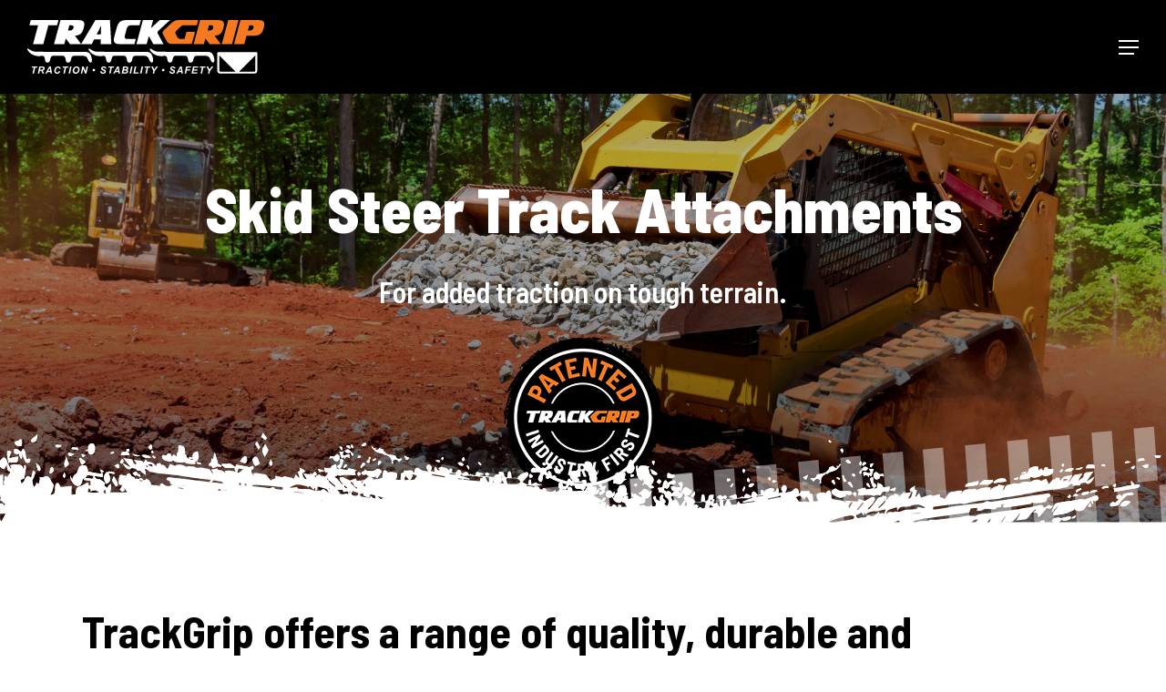

--- FILE ---
content_type: text/html; charset=UTF-8
request_url: https://trackgrip.com/skid-steer-track-attachments/
body_size: 24704
content:
<!doctype html>
<html lang="en-US" class="no-js">
<head>
	<meta charset="UTF-8">
	<meta name="viewport" content="width=device-width, initial-scale=1, maximum-scale=1, user-scalable=0" /><meta name='robots' content='index, follow, max-image-preview:large, max-snippet:-1, max-video-preview:-1' />

	<!-- This site is optimized with the Yoast SEO plugin v26.5 - https://yoast.com/wordpress/plugins/seo/ -->
	<title>Skid Steer and Skid Track Attachments – TrackGrip - TrackGrip</title>
	<meta name="description" content="Our range of durable and removable track attachments for skid steers, skid loaders and tracked vehicles increase traction on tough terrain." />
	<link rel="canonical" href="https://trackgrip.com/skid-steer-track-attachments/" />
	<meta property="og:locale" content="en_US" />
	<meta property="og:type" content="article" />
	<meta property="og:title" content="Skid Steer and Skid Track Attachments – TrackGrip - TrackGrip" />
	<meta property="og:description" content="Our range of durable and removable track attachments for skid steers, skid loaders and tracked vehicles increase traction on tough terrain." />
	<meta property="og:url" content="https://trackgrip.com/skid-steer-track-attachments/" />
	<meta property="og:site_name" content="TrackGrip" />
	<meta property="article:publisher" content="https://www.facebook.com/trackgripinternational/" />
	<meta property="article:modified_time" content="2025-06-03T05:31:18+00:00" />
	<meta property="og:image" content="https://trackgrip.com/wp-content/uploads/2024/03/TrackGrip-Skidesteer.jpg" />
	<meta property="og:image:width" content="768" />
	<meta property="og:image:height" content="576" />
	<meta property="og:image:type" content="image/jpeg" />
	<meta name="twitter:card" content="summary_large_image" />
	<meta name="twitter:label1" content="Est. reading time" />
	<meta name="twitter:data1" content="6 minutes" />
	<script type="application/ld+json" class="yoast-schema-graph">{"@context":"https://schema.org","@graph":[{"@type":"WebPage","@id":"https://trackgrip.com/skid-steer-track-attachments/","url":"https://trackgrip.com/skid-steer-track-attachments/","name":"Skid Steer and Skid Track Attachments – TrackGrip - TrackGrip","isPartOf":{"@id":"https://trackgrip.com/#website"},"primaryImageOfPage":{"@id":"https://trackgrip.com/skid-steer-track-attachments/#primaryimage"},"image":{"@id":"https://trackgrip.com/skid-steer-track-attachments/#primaryimage"},"thumbnailUrl":"https://trackgrip.com/wp-content/uploads/2024/03/TrackGrip-Skidesteer.jpg","datePublished":"2024-03-28T06:05:51+00:00","dateModified":"2025-06-03T05:31:18+00:00","description":"Our range of durable and removable track attachments for skid steers, skid loaders and tracked vehicles increase traction on tough terrain.","breadcrumb":{"@id":"https://trackgrip.com/skid-steer-track-attachments/#breadcrumb"},"inLanguage":"en-US","potentialAction":[{"@type":"ReadAction","target":["https://trackgrip.com/skid-steer-track-attachments/"]}]},{"@type":"ImageObject","inLanguage":"en-US","@id":"https://trackgrip.com/skid-steer-track-attachments/#primaryimage","url":"https://trackgrip.com/wp-content/uploads/2024/03/TrackGrip-Skidesteer.jpg","contentUrl":"https://trackgrip.com/wp-content/uploads/2024/03/TrackGrip-Skidesteer.jpg","width":768,"height":576},{"@type":"BreadcrumbList","@id":"https://trackgrip.com/skid-steer-track-attachments/#breadcrumb","itemListElement":[{"@type":"ListItem","position":1,"name":"Home","item":"https://trackgrip.com/"},{"@type":"ListItem","position":2,"name":"Skid Steer and Skid Track Attachments – TrackGrip"}]},{"@type":"WebSite","@id":"https://trackgrip.com/#website","url":"https://trackgrip.com/","name":"TrackGrip","description":"Traction, stability and safety for tracked vehicles","potentialAction":[{"@type":"SearchAction","target":{"@type":"EntryPoint","urlTemplate":"https://trackgrip.com/?s={search_term_string}"},"query-input":{"@type":"PropertyValueSpecification","valueRequired":true,"valueName":"search_term_string"}}],"inLanguage":"en-US"}]}</script>
	<!-- / Yoast SEO plugin. -->


<link rel='dns-prefetch' href='//fonts.googleapis.com' />
<link rel="alternate" type="application/rss+xml" title="TrackGrip &raquo; Feed" href="https://trackgrip.com/feed/" />
<style id='wp-img-auto-sizes-contain-inline-css' type='text/css'>
img:is([sizes=auto i],[sizes^="auto," i]){contain-intrinsic-size:3000px 1500px}
/*# sourceURL=wp-img-auto-sizes-contain-inline-css */
</style>
<link rel='stylesheet' id='wpsl-styles-css' href='https://trackgrip.com/wp-content/plugins/wp-store-locator/css/styles.min.css?ver=2.2.261' type='text/css' media='all' />
<link rel='stylesheet' id='font-awesome-css' href='https://trackgrip.com/wp-content/themes/salient/css/font-awesome.min.css?ver=4.7.1' type='text/css' media='all' />
<link rel='stylesheet' id='salient-grid-system-css' href='https://trackgrip.com/wp-content/themes/salient/css/build/grid-system.css?ver=18.0.2' type='text/css' media='all' />
<link rel='stylesheet' id='main-styles-css' href='https://trackgrip.com/wp-content/themes/salient/css/build/style.css?ver=18.0.2' type='text/css' media='all' />
<style id='main-styles-inline-css' type='text/css'>
html body[data-header-resize="1"] .container-wrap,
			html body[data-header-format="left-header"][data-header-resize="0"] .container-wrap,
			html body[data-header-resize="0"] .container-wrap,
			body[data-header-format="left-header"][data-header-resize="0"] .container-wrap {
				padding-top: 0;
			}
			.main-content > .row > #breadcrumbs.yoast {
				padding: 20px 0;
			}
/*# sourceURL=main-styles-inline-css */
</style>
<link rel='stylesheet' id='nectar-element-toggle-panels-css' href='https://trackgrip.com/wp-content/themes/salient/css/build/elements/element-toggles.css?ver=18.0.2' type='text/css' media='all' />
<link rel='stylesheet' id='nectar-element-fancy-unordered-list-css' href='https://trackgrip.com/wp-content/themes/salient/css/build/elements/element-fancy-unordered-list.css?ver=18.0.2' type='text/css' media='all' />
<link rel='stylesheet' id='nectar_default_font_open_sans-css' href='https://fonts.googleapis.com/css?family=Open+Sans%3A300%2C400%2C600%2C700&#038;subset=latin%2Clatin-ext' type='text/css' media='all' />
<link rel='stylesheet' id='responsive-css' href='https://trackgrip.com/wp-content/themes/salient/css/build/responsive.css?ver=18.0.2' type='text/css' media='all' />
<link rel='stylesheet' id='skin-material-css' href='https://trackgrip.com/wp-content/themes/salient/css/build/skin-material.css?ver=18.0.2' type='text/css' media='all' />
<link rel='stylesheet' id='salient-wp-menu-dynamic-css' href='https://trackgrip.com/wp-content/uploads/salient/menu-dynamic.css?ver=28897' type='text/css' media='all' />
<link rel='stylesheet' id='nectar-widget-posts-css' href='https://trackgrip.com/wp-content/themes/salient/css/build/elements/widget-nectar-posts.css?ver=18.0.2' type='text/css' media='all' />
<link rel='stylesheet' id='js_composer_front-css' href='https://trackgrip.com/wp-content/themes/salient/css/build/plugins/js_composer.css?ver=18.0.2' type='text/css' media='all' />
<link rel='stylesheet' id='dynamic-css-css' href='https://trackgrip.com/wp-content/uploads/salient/salient-dynamic-styles.css?ver=13009' type='text/css' media='all' />
<style id='dynamic-css-inline-css' type='text/css'>
@media only screen and (min-width:1000px){body #ajax-content-wrap.no-scroll{min-height:calc(100vh - 103px);height:calc(100vh - 103px)!important;}}@media only screen and (min-width:1000px){#page-header-wrap.fullscreen-header,#page-header-wrap.fullscreen-header #page-header-bg,html:not(.nectar-box-roll-loaded) .nectar-box-roll > #page-header-bg.fullscreen-header,.nectar_fullscreen_zoom_recent_projects,#nectar_fullscreen_rows:not(.afterLoaded) > div{height:calc(100vh - 102px);}.wpb_row.vc_row-o-full-height.top-level,.wpb_row.vc_row-o-full-height.top-level > .col.span_12{min-height:calc(100vh - 102px);}html:not(.nectar-box-roll-loaded) .nectar-box-roll > #page-header-bg.fullscreen-header{top:103px;}.nectar-slider-wrap[data-fullscreen="true"]:not(.loaded),.nectar-slider-wrap[data-fullscreen="true"]:not(.loaded) .swiper-container{height:calc(100vh - 101px)!important;}.admin-bar .nectar-slider-wrap[data-fullscreen="true"]:not(.loaded),.admin-bar .nectar-slider-wrap[data-fullscreen="true"]:not(.loaded) .swiper-container{height:calc(100vh - 101px - 32px)!important;}}.admin-bar[class*="page-template-template-no-header"] .wpb_row.vc_row-o-full-height.top-level,.admin-bar[class*="page-template-template-no-header"] .wpb_row.vc_row-o-full-height.top-level > .col.span_12{min-height:calc(100vh - 32px);}body[class*="page-template-template-no-header"] .wpb_row.vc_row-o-full-height.top-level,body[class*="page-template-template-no-header"] .wpb_row.vc_row-o-full-height.top-level > .col.span_12{min-height:100vh;}@media only screen and (max-width:999px){.using-mobile-browser #nectar_fullscreen_rows:not(.afterLoaded):not([data-mobile-disable="on"]) > div{height:calc(100vh - 111px);}.using-mobile-browser .wpb_row.vc_row-o-full-height.top-level,.using-mobile-browser .wpb_row.vc_row-o-full-height.top-level > .col.span_12,[data-permanent-transparent="1"].using-mobile-browser .wpb_row.vc_row-o-full-height.top-level,[data-permanent-transparent="1"].using-mobile-browser .wpb_row.vc_row-o-full-height.top-level > .col.span_12{min-height:calc(100vh - 111px);}html:not(.nectar-box-roll-loaded) .nectar-box-roll > #page-header-bg.fullscreen-header,.nectar_fullscreen_zoom_recent_projects,.nectar-slider-wrap[data-fullscreen="true"]:not(.loaded),.nectar-slider-wrap[data-fullscreen="true"]:not(.loaded) .swiper-container,#nectar_fullscreen_rows:not(.afterLoaded):not([data-mobile-disable="on"]) > div{height:calc(100vh - 58px);}.wpb_row.vc_row-o-full-height.top-level,.wpb_row.vc_row-o-full-height.top-level > .col.span_12{min-height:calc(100vh - 58px);}body[data-transparent-header="false"] #ajax-content-wrap.no-scroll{min-height:calc(100vh - 58px);height:calc(100vh - 58px);}}#nectar_fullscreen_rows{background-color:transparent;}#ajax-content-wrap .vc_row.top_margin_-120px,body .vc_row.top_margin_-120px{margin-top:-120px;}#ajax-content-wrap .vc_row.top_margin_-3px,body .vc_row.top_margin_-3px{margin-top:-3px;}#ajax-content-wrap .vc_row.top_margin_-90px,body .vc_row.top_margin_-90px{margin-top:-90px;}.wpb_row[data-using-ctc="true"] h1,.wpb_row[data-using-ctc="true"] h2,.wpb_row[data-using-ctc="true"] h3,.wpb_row[data-using-ctc="true"] h4,.wpb_row[data-using-ctc="true"] h5,.wpb_row[data-using-ctc="true"] h6{color:inherit}body .container-wrap .vc_row-fluid[data-column-margin="70px"] > .span_12,html body .vc_row-fluid[data-column-margin="70px"] > .span_12,body .container-wrap .vc_row-fluid[data-column-margin="70px"] .full-page-inner > .container > .span_12,body .container-wrap .vc_row-fluid[data-column-margin="70px"] .full-page-inner > .span_12{margin-left:-35px;margin-right:-35px;}body .container-wrap .vc_row-fluid[data-column-margin="70px"] .wpb_column:not(.child_column),body .container-wrap .inner_row[data-column-margin="70px"] .child_column,html body .vc_row-fluid[data-column-margin="70px"] .wpb_column:not(.child_column),html body .inner_row[data-column-margin="70px"] .child_column{padding-left:35px;padding-right:35px;}.container-wrap .vc_row-fluid[data-column-margin="70px"].full-width-content > .span_12,html body .vc_row-fluid[data-column-margin="70px"].full-width-content > .span_12,.container-wrap .vc_row-fluid[data-column-margin="70px"].full-width-content .full-page-inner > .span_12{margin-left:0;margin-right:0;padding-left:35px;padding-right:35px;}@media only screen and (max-width:999px) and (min-width:691px){.vc_row-fluid[data-column-margin="70px"] > .span_12 > .one-fourths:not([class*="vc_col-xs-"]),.vc_row-fluid .vc_row-fluid.inner_row[data-column-margin="70px"] > .span_12 > .one-fourths:not([class*="vc_col-xs-"]){margin-bottom:70px;}}@media only screen and (max-width:999px){.vc_row-fluid[data-column-margin="70px"] .wpb_column:not([class*="vc_col-xs-"]):not(.child_column):not(:last-child),.inner_row[data-column-margin="70px"] .child_column:not([class*="vc_col-xs-"]):not(:last-child){margin-bottom:70px;}}body .container-wrap .vc_row-fluid[data-column-margin="100px"] > .span_12,html body .vc_row-fluid[data-column-margin="100px"] > .span_12,body .container-wrap .vc_row-fluid[data-column-margin="100px"] .full-page-inner > .container > .span_12,body .container-wrap .vc_row-fluid[data-column-margin="100px"] .full-page-inner > .span_12{margin-left:-50px;margin-right:-50px;}body .container-wrap .vc_row-fluid[data-column-margin="100px"] .wpb_column:not(.child_column),body .container-wrap .inner_row[data-column-margin="100px"] .child_column,html body .vc_row-fluid[data-column-margin="100px"] .wpb_column:not(.child_column),html body .inner_row[data-column-margin="100px"] .child_column{padding-left:50px;padding-right:50px;}.container-wrap .vc_row-fluid[data-column-margin="100px"].full-width-content > .span_12,html body .vc_row-fluid[data-column-margin="100px"].full-width-content > .span_12,.container-wrap .vc_row-fluid[data-column-margin="100px"].full-width-content .full-page-inner > .span_12{margin-left:0;margin-right:0;padding-left:50px;padding-right:50px;}@media only screen and (max-width:999px) and (min-width:691px){.vc_row-fluid[data-column-margin="100px"] > .span_12 > .one-fourths:not([class*="vc_col-xs-"]),.vc_row-fluid .vc_row-fluid.inner_row[data-column-margin="100px"] > .span_12 > .one-fourths:not([class*="vc_col-xs-"]){margin-bottom:100px;}}@media only screen and (max-width:999px){.vc_row-fluid[data-column-margin="100px"] .wpb_column:not([class*="vc_col-xs-"]):not(.child_column):not(:last-child),.inner_row[data-column-margin="100px"] .child_column:not([class*="vc_col-xs-"]):not(:last-child){margin-bottom:100px;}}@media only screen,print{.wpb_column.force-desktop-text-align-left,.wpb_column.force-desktop-text-align-left .col{text-align:left!important;}.wpb_column.force-desktop-text-align-right,.wpb_column.force-desktop-text-align-right .col{text-align:right!important;}.wpb_column.force-desktop-text-align-center,.wpb_column.force-desktop-text-align-center .col,.wpb_column.force-desktop-text-align-center .vc_custom_heading,.wpb_column.force-desktop-text-align-center .nectar-cta{text-align:center!important;}.wpb_column.force-desktop-text-align-center .img-with-aniamtion-wrap img{display:inline-block;}}.wpb_column[data-cfc="true"] h1,.wpb_column[data-cfc="true"] h2,.wpb_column[data-cfc="true"] h3,.wpb_column[data-cfc="true"] h4,.wpb_column[data-cfc="true"] h5,.wpb_column[data-cfc="true"] h6,.wpb_column[data-cfc="true"] p{color:inherit}.col.padding-4-percent > .vc_column-inner,.col.padding-4-percent > .n-sticky > .vc_column-inner{padding:calc(600px * 0.06);}@media only screen and (max-width:690px){.col.padding-4-percent > .vc_column-inner,.col.padding-4-percent > .n-sticky > .vc_column-inner{padding:calc(100vw * 0.06);}}@media only screen and (min-width:1000px){.col.padding-4-percent > .vc_column-inner,.col.padding-4-percent > .n-sticky > .vc_column-inner{padding:calc((100vw - 180px) * 0.04);}.column_container:not(.vc_col-sm-12) .col.padding-4-percent > .vc_column-inner{padding:calc((100vw - 180px) * 0.02);}}@media only screen and (min-width:1425px){.col.padding-4-percent > .vc_column-inner{padding:calc(1245px * 0.04);}.column_container:not(.vc_col-sm-12) .col.padding-4-percent > .vc_column-inner{padding:calc(1245px * 0.02);}}.full-width-content .col.padding-4-percent > .vc_column-inner{padding:calc(100vw * 0.04);}@media only screen and (max-width:999px){.full-width-content .col.padding-4-percent > .vc_column-inner{padding:calc(100vw * 0.06);}}@media only screen and (min-width:1000px){.full-width-content .column_container:not(.vc_col-sm-12) .col.padding-4-percent > .vc_column-inner{padding:calc(100vw * 0.02);}}#ajax-content-wrap .col[data-padding-pos="top-bottom"]> .vc_column-inner,#ajax-content-wrap .col[data-padding-pos="top-bottom"] > .n-sticky > .vc_column-inner{padding-left:0;padding-right:0}.col.padding-3-percent > .vc_column-inner,.col.padding-3-percent > .n-sticky > .vc_column-inner{padding:calc(600px * 0.03);}@media only screen and (max-width:690px){.col.padding-3-percent > .vc_column-inner,.col.padding-3-percent > .n-sticky > .vc_column-inner{padding:calc(100vw * 0.03);}}@media only screen and (min-width:1000px){.col.padding-3-percent > .vc_column-inner,.col.padding-3-percent > .n-sticky > .vc_column-inner{padding:calc((100vw - 180px) * 0.03);}.column_container:not(.vc_col-sm-12) .col.padding-3-percent > .vc_column-inner{padding:calc((100vw - 180px) * 0.015);}}@media only screen and (min-width:1425px){.col.padding-3-percent > .vc_column-inner{padding:calc(1245px * 0.03);}.column_container:not(.vc_col-sm-12) .col.padding-3-percent > .vc_column-inner{padding:calc(1245px * 0.015);}}.full-width-content .col.padding-3-percent > .vc_column-inner{padding:calc(100vw * 0.03);}@media only screen and (max-width:999px){.full-width-content .col.padding-3-percent > .vc_column-inner{padding:calc(100vw * 0.03);}}@media only screen and (min-width:1000px){.full-width-content .column_container:not(.vc_col-sm-12) .col.padding-3-percent > .vc_column-inner{padding:calc(100vw * 0.015);}}.col.padding-5-percent > .vc_column-inner,.col.padding-5-percent > .n-sticky > .vc_column-inner{padding:calc(600px * 0.06);}@media only screen and (max-width:690px){.col.padding-5-percent > .vc_column-inner,.col.padding-5-percent > .n-sticky > .vc_column-inner{padding:calc(100vw * 0.06);}}@media only screen and (min-width:1000px){.col.padding-5-percent > .vc_column-inner,.col.padding-5-percent > .n-sticky > .vc_column-inner{padding:calc((100vw - 180px) * 0.05);}.column_container:not(.vc_col-sm-12) .col.padding-5-percent > .vc_column-inner{padding:calc((100vw - 180px) * 0.025);}}@media only screen and (min-width:1425px){.col.padding-5-percent > .vc_column-inner{padding:calc(1245px * 0.05);}.column_container:not(.vc_col-sm-12) .col.padding-5-percent > .vc_column-inner{padding:calc(1245px * 0.025);}}.full-width-content .col.padding-5-percent > .vc_column-inner{padding:calc(100vw * 0.05);}@media only screen and (max-width:999px){.full-width-content .col.padding-5-percent > .vc_column-inner{padding:calc(100vw * 0.06);}}@media only screen and (min-width:1000px){.full-width-content .column_container:not(.vc_col-sm-12) .col.padding-5-percent > .vc_column-inner{padding:calc(100vw * 0.025);}}body[data-aie] .col[data-padding-pos="top"] > .vc_column-inner,#ajax-content-wrap .col[data-padding-pos="top"] > .vc_column-inner,#ajax-content-wrap .col[data-padding-pos="top"] > .n-sticky > .vc_column-inner{padding-right:0;padding-bottom:0;padding-left:0}@media only screen,print{.wpb_column.bottom_padding_desktop_3pct > .vc_column-inner{padding-bottom:3%;}}@media only screen and (max-width:999px){body .wpb_column.bottom_padding_tablet_4pct > .vc_column-inner{padding-bottom:4%;}}@media only screen and (max-width:690px){html body .wpb_column.bottom_padding_phone_4pct > .vc_column-inner{padding-bottom:4%;}}@media only screen,print{.wpb_column.bottom_padding_desktop_3pct > .n-sticky > .vc_column-inner{padding-bottom:3%;}}@media only screen and (max-width:999px){body .wpb_column.bottom_padding_tablet_4pct > .n-sticky > .vc_column-inner{padding-bottom:4%;}}@media only screen and (max-width:690px){html body .wpb_column.bottom_padding_phone_4pct > .n-sticky > .vc_column-inner{padding-bottom:4%;}}#ajax-content-wrap .col[data-padding-pos="left-right"] > .vc_column-inner,#ajax-content-wrap .col[data-padding-pos="left-right"] > .n-sticky > .vc_column-inner{padding-top:0;padding-bottom:0}.col.padding-2-percent > .vc_column-inner,.col.padding-2-percent > .n-sticky > .vc_column-inner{padding:calc(600px * 0.03);}@media only screen and (max-width:690px){.col.padding-2-percent > .vc_column-inner,.col.padding-2-percent > .n-sticky > .vc_column-inner{padding:calc(100vw * 0.03);}}@media only screen and (min-width:1000px){.col.padding-2-percent > .vc_column-inner,.col.padding-2-percent > .n-sticky > .vc_column-inner{padding:calc((100vw - 180px) * 0.02);}.column_container:not(.vc_col-sm-12) .col.padding-2-percent > .vc_column-inner{padding:calc((100vw - 180px) * 0.01);}}@media only screen and (min-width:1425px){.col.padding-2-percent > .vc_column-inner{padding:calc(1245px * 0.02);}.column_container:not(.vc_col-sm-12) .col.padding-2-percent > .vc_column-inner{padding:calc(1245px * 0.01);}}.full-width-content .col.padding-2-percent > .vc_column-inner{padding:calc(100vw * 0.02);}@media only screen and (max-width:999px){.full-width-content .col.padding-2-percent > .vc_column-inner{padding:calc(100vw * 0.03);}}@media only screen and (min-width:1000px){.full-width-content .column_container:not(.vc_col-sm-12) .col.padding-2-percent > .vc_column-inner{padding:calc(100vw * 0.01);}}body[data-aie] .col[data-padding-pos="left"] > .vc_column-inner,body #ajax-content-wrap .col[data-padding-pos="left"] > .vc_column-inner,#ajax-content-wrap .col[data-padding-pos="left"] > .n-sticky > .vc_column-inner{padding-right:0;padding-top:0;padding-bottom:0}#ajax-content-wrap .nectar-responsive-text *,body .nectar-responsive-text *{margin-bottom:0;color:inherit;}#ajax-content-wrap .nectar-responsive-text[class*="font_size"] *,body .nectar-responsive-text[class*="font_size"] *{font-size:inherit;line-height:inherit;}.nectar-responsive-text.nectar-link-underline-effect a{text-decoration:none;}.nectar-responsive-text[data-inherit-heading-family] > *{font-family:inherit;font-weight:inherit;font-size:inherit;line-height:inherit;text-transform:inherit;letter-spacing:inherit;}@media only screen,print{#ajax-content-wrap .font_size_desktop_45px.nectar-responsive-text,.font_size_desktop_45px.nectar-responsive-text{font-size:45px;}}@media only screen,print{#ajax-content-wrap .font_size_desktop_45px.nectar-responsive-text,.font_size_desktop_45px.nectar-responsive-text,#header-outer .font_size_desktop_45px.nectar-responsive-text{font-size:45px;}}#ajax-content-wrap .font_line_height_1px.nectar-responsive-text,body .font_line_height_1px.nectar-responsive-text{line-height:1;}@media only screen and (max-width:999px){body .wpb_row .wpb_column.child_column.padding-9-percent_tablet > .vc_column-inner,body .wpb_row .wpb_column.child_column.padding-9-percent_tablet > .n-sticky > .vc_column-inner{padding:calc(999px * 0.09);}}@media only screen and (max-width:999px){body .wpb_column.force-tablet-text-align-left,body .wpb_column.force-tablet-text-align-left .col{text-align:left!important;}body .wpb_column.force-tablet-text-align-right,body .wpb_column.force-tablet-text-align-right .col{text-align:right!important;}body .wpb_column.force-tablet-text-align-center,body .wpb_column.force-tablet-text-align-center .col,body .wpb_column.force-tablet-text-align-center .vc_custom_heading,body .wpb_column.force-tablet-text-align-center .nectar-cta{text-align:center!important;}.wpb_column.force-tablet-text-align-center .img-with-aniamtion-wrap img{display:inline-block;}}@media only screen and (max-width:999px){body .wpb_column.bottom_padding_tablet_4pct > .vc_column-inner{padding-bottom:4%;}}@media only screen and (max-width:690px){html body .wpb_column.bottom_padding_phone_4pct > .vc_column-inner{padding-bottom:4%;}}@media only screen and (max-width:999px){body #ajax-content-wrap .vc_row.top_margin_tablet_-120px{margin-top:-120px;}}@media only screen and (max-width:999px){body .wpb_column.bottom_padding_tablet_4pct > .n-sticky > .vc_column-inner{padding-bottom:4%;}}@media only screen and (max-width:690px){html body .wpb_column.bottom_padding_phone_4pct > .n-sticky > .vc_column-inner{padding-bottom:4%;}}@media only screen and (max-width:999px){.img-with-aniamtion-wrap.margin_bottom_tablet_-80px{margin-bottom:-80px!important;}}@media only screen and (max-width:690px){html body .wpb_column.force-phone-text-align-left,html body .wpb_column.force-phone-text-align-left .col{text-align:left!important;}html body .wpb_column.force-phone-text-align-right,html body .wpb_column.force-phone-text-align-right .col{text-align:right!important;}html body .wpb_column.force-phone-text-align-center,html body .wpb_column.force-phone-text-align-center .col,html body .wpb_column.force-phone-text-align-center .vc_custom_heading,html body .wpb_column.force-phone-text-align-center .nectar-cta{text-align:center!important;}.wpb_column.force-phone-text-align-center .img-with-aniamtion-wrap img{display:inline-block;}}@media only screen and (max-width:690px){body #ajax-content-wrap .vc_row.top_margin_phone_-80px{margin-top:-80px;}}@media only screen and (max-width:690px){.img-with-aniamtion-wrap.margin_bottom_phone_-40px{margin-bottom:-40px!important;}}@media only screen and (max-width:690px){body #ajax-content-wrap .vc_row.top_margin_phone_-50px{margin-top:-50px;}}@media only screen and (max-width:690px){body .wpb_row .wpb_column.child_column.padding-5-percent_phone > .vc_column-inner,body .wpb_row .wpb_column.child_column.padding-5-percent_phone > .n-sticky > .vc_column-inner{padding:calc(690px * 0.05);}}#ajax-content-wrap .vc_row.top_margin_-230px,body .vc_row.top_margin_-230px{margin-top:-230px;}#ajax-content-wrap .vc_row.bottom_margin_-20px,body .vc_row.bottom_margin_-20px{margin-bottom:-20px;}body .container-wrap .wpb_row[data-column-margin="none"]:not(.full-width-section):not(.full-width-content),html body .wpb_row[data-column-margin="none"]:not(.full-width-section):not(.full-width-content){margin-bottom:0;}body .container-wrap .vc_row-fluid[data-column-margin="none"] > .span_12,html body .vc_row-fluid[data-column-margin="none"] > .span_12,body .container-wrap .vc_row-fluid[data-column-margin="none"] .full-page-inner > .container > .span_12,body .container-wrap .vc_row-fluid[data-column-margin="none"] .full-page-inner > .span_12{margin-left:0;margin-right:0;}body .container-wrap .vc_row-fluid[data-column-margin="none"] .wpb_column:not(.child_column),body .container-wrap .inner_row[data-column-margin="none"] .child_column,html body .vc_row-fluid[data-column-margin="none"] .wpb_column:not(.child_column),html body .inner_row[data-column-margin="none"] .child_column{padding-left:0;padding-right:0;}.flex_gap_desktop_10px> .vc_column-inner > .wpb_wrapper{gap:10px;}.col.padding-4-percent > .vc_column-inner,.col.padding-4-percent > .n-sticky > .vc_column-inner{padding:calc(600px * 0.06);}@media only screen and (max-width:690px){.col.padding-4-percent > .vc_column-inner,.col.padding-4-percent > .n-sticky > .vc_column-inner{padding:calc(100vw * 0.06);}}@media only screen and (min-width:1000px){.col.padding-4-percent > .vc_column-inner,.col.padding-4-percent > .n-sticky > .vc_column-inner{padding:calc((100vw - 180px) * 0.04);}.column_container:not(.vc_col-sm-12) .col.padding-4-percent > .vc_column-inner{padding:calc((100vw - 180px) * 0.02);}}@media only screen and (min-width:1425px){.col.padding-4-percent > .vc_column-inner{padding:calc(1245px * 0.04);}.column_container:not(.vc_col-sm-12) .col.padding-4-percent > .vc_column-inner{padding:calc(1245px * 0.02);}}.full-width-content .col.padding-4-percent > .vc_column-inner{padding:calc(100vw * 0.04);}@media only screen and (max-width:999px){.full-width-content .col.padding-4-percent > .vc_column-inner{padding:calc(100vw * 0.06);}}@media only screen and (min-width:1000px){.full-width-content .column_container:not(.vc_col-sm-12) .col.padding-4-percent > .vc_column-inner{padding:calc(100vw * 0.02);}}#ajax-content-wrap .col[data-padding-pos="left-right"] > .vc_column-inner,#ajax-content-wrap .col[data-padding-pos="left-right"] > .n-sticky > .vc_column-inner{padding-top:0;padding-bottom:0}body[data-aie] .col[data-padding-pos="right"] > .vc_column-inner,body #ajax-content-wrap .col[data-padding-pos="right"] > .vc_column-inner,#ajax-content-wrap .col[data-padding-pos="right"] > .n-sticky > .vc_column-inner{padding-left:0;padding-top:0;padding-bottom:0}body[data-aie] .col[data-padding-pos="left"] > .vc_column-inner,body #ajax-content-wrap .col[data-padding-pos="left"] > .vc_column-inner,#ajax-content-wrap .col[data-padding-pos="left"] > .n-sticky > .vc_column-inner{padding-right:0;padding-top:0;padding-bottom:0}#ajax-content-wrap .nectar-responsive-text *,body .nectar-responsive-text *{margin-bottom:0;color:inherit;}#ajax-content-wrap .nectar-responsive-text[class*="font_size"] *,body .nectar-responsive-text[class*="font_size"] *{font-size:inherit;line-height:inherit;}.nectar-responsive-text.nectar-link-underline-effect a{text-decoration:none;}.nectar-responsive-text[data-inherit-heading-family] > *{font-family:inherit;font-weight:inherit;font-size:inherit;line-height:inherit;text-transform:inherit;letter-spacing:inherit;}@media only screen,print{#ajax-content-wrap .font_size_desktop_24px.nectar-responsive-text,.font_size_desktop_24px.nectar-responsive-text{font-size:24px;}}@media only screen,print{#ajax-content-wrap .font_size_desktop_24px.nectar-responsive-text,.font_size_desktop_24px.nectar-responsive-text,#header-outer .font_size_desktop_24px.nectar-responsive-text{font-size:24px;}}@media only screen and (max-width:999px){#ajax-content-wrap .font_size_tablet_20px.nectar-responsive-text,.font_size_tablet_20px.nectar-responsive-text{font-size:20px;}}@media only screen and (max-width:999px){#ajax-content-wrap .container-wrap .font_size_tablet_20px.nectar-responsive-text,.container-wrap .font_size_tablet_20px.nectar-responsive-text,#header-outer .font_size_tablet_20px.nectar-responsive-text{font-size:20px;}}@media only screen and (max-width:690px){html #ajax-content-wrap .font_size_phone_18px.nectar-responsive-text,html .font_size_phone_18px.nectar-responsive-text{font-size:18px;}}@media only screen and (max-width:690px){html #ajax-content-wrap .container-wrap .font_size_phone_18px.nectar-responsive-text,html .container-wrap .font_size_phone_18px.nectar-responsive-text,html #header-outer .font_size_phone_18px.nectar-responsive-text{font-size:18px;}}#ajax-content-wrap .font_line_height_2px.nectar-responsive-text,body .font_line_height_2px.nectar-responsive-text{line-height:2;}@media only screen,print{body #ajax-content-wrap .font_size_desktop_24px.font_size_max_24px.nectar-responsive-text,body .font_size_desktop_24px.font_size_max_24px.nectar-responsive-text{font-size:min(24px,24px);}}@media only screen,print{body #ajax-content-wrap .font_size_desktop_24px.font_size_max_24px.nectar-responsive-text,body .font_size_desktop_24px.font_size_max_24px.nectar-responsive-text,body #header-outer .font_size_desktop_24px.font_size_max_24px.nectar-responsive-text{font-size:min(24px,24px);}}@media only screen and (max-width:999px){body #ajax-content-wrap .font_size_tablet_20px.font_size_max_24px.nectar-responsive-text,body .font_size_tablet_20px.font_size_max_24px.nectar-responsive-text{font-size:min(24px,20px);}}@media only screen and (max-width:999px){body #ajax-content-wrap .container-wrap .font_size_tablet_20px.font_size_max_24px.nectar-responsive-text,body .container-wrap .font_size_tablet_20px.font_size_max_24px.nectar-responsive-text,body #header-outer .font_size_tablet_20px.font_size_max_24px.nectar-responsive-text{font-size:min(24px,20px);}}@media only screen and (max-width:690px){html body #ajax-content-wrap .font_size_phone_18px.font_size_max_24px.nectar-responsive-text,html body .font_size_phone_18px.font_size_max_24px.nectar-responsive-text{font-size:min(24px,18px);}}@media only screen and (max-width:690px){html body #ajax-content-wrap .container-wrap .font_size_phone_18px.font_size_max_24px.nectar-responsive-text,html body .container-wrap .font_size_phone_18px.font_size_max_24px.nectar-responsive-text,html body #header-outer .font_size_phone_18px.font_size_max_24px.nectar-responsive-text{font-size:min(24px,18px);}}#ajax-content-wrap .font_line_height_2px.nectar-responsive-text,body .font_line_height_2px.nectar-responsive-text{line-height:2;}@media only screen and (max-width:999px){body .wpb_column.force-tablet-text-align-left,body .wpb_column.force-tablet-text-align-left .col{text-align:left!important;}body .wpb_column.force-tablet-text-align-right,body .wpb_column.force-tablet-text-align-right .col{text-align:right!important;}body .wpb_column.force-tablet-text-align-center,body .wpb_column.force-tablet-text-align-center .col,body .wpb_column.force-tablet-text-align-center .vc_custom_heading,body .wpb_column.force-tablet-text-align-center .nectar-cta{text-align:center!important;}.wpb_column.force-tablet-text-align-center .img-with-aniamtion-wrap img{display:inline-block;}}@media only screen and (max-width:690px){.divider-wrap.height_phone_25px > .divider{height:25px!important;}}@media only screen and (max-width:690px){html body .wpb_column.force-phone-text-align-left,html body .wpb_column.force-phone-text-align-left .col{text-align:left!important;}html body .wpb_column.force-phone-text-align-right,html body .wpb_column.force-phone-text-align-right .col{text-align:right!important;}html body .wpb_column.force-phone-text-align-center,html body .wpb_column.force-phone-text-align-center .col,html body .wpb_column.force-phone-text-align-center .vc_custom_heading,html body .wpb_column.force-phone-text-align-center .nectar-cta{text-align:center!important;}.wpb_column.force-phone-text-align-center .img-with-aniamtion-wrap img{display:inline-block;}}@media only screen and (max-width:690px){body #ajax-content-wrap .vc_row.top_margin_phone_0px{margin-top:0px;}}.screen-reader-text,.nectar-skip-to-content:not(:focus){border:0;clip:rect(1px,1px,1px,1px);clip-path:inset(50%);height:1px;margin:-1px;overflow:hidden;padding:0;position:absolute!important;width:1px;word-wrap:normal!important;}.row .col img:not([srcset]){width:auto;}.row .col img.img-with-animation.nectar-lazy:not([srcset]){width:100%;}
/*# sourceURL=dynamic-css-inline-css */
</style>
<link rel='stylesheet' id='salient-child-style-css' href='https://trackgrip.com/wp-content/themes/salient-child/style.css?ver=18.0.2' type='text/css' media='all' />
<link rel='stylesheet' id='redux-google-fonts-salient_redux-css' href='https://fonts.googleapis.com/css?family=Barlow+Semi+Condensed%3A800%2C500%2C700%2C600%2C400%7CBarlow%3A400%2C500&#038;ver=6.9' type='text/css' media='all' />
<script type="text/javascript" src="https://trackgrip.com/wp-includes/js/jquery/jquery.min.js?ver=3.7.1" id="jquery-core-js"></script>
<script type="text/javascript" src="https://trackgrip.com/wp-includes/js/jquery/jquery-migrate.min.js?ver=3.4.1" id="jquery-migrate-js"></script>
<script></script><link rel='shortlink' href='https://trackgrip.com/?p=961' />
<!-- Meta Pixel Code -->
<script>
  !function(f,b,e,v,n,t,s)
  {if(f.fbq)return;n=f.fbq=function(){n.callMethod?
  n.callMethod.apply(n,arguments):n.queue.push(arguments)};
  if(!f._fbq)f._fbq=n;n.push=n;n.loaded=!0;n.version='2.0';
  n.queue=[];t=b.createElement(e);t.async=!0;
  t.src=v;s=b.getElementsByTagName(e)[0];
  s.parentNode.insertBefore(t,s)}(window, document,'script',
  'https://connect.facebook.net/en_US/fbevents.js');
  fbq('init', '846468450439439');
  fbq('track', 'PageView');
</script>

<meta name="google-site-verification" content="9Q9l5oe4v5cyjTTZt2G_3fMRlDDqhFF3QrwlJVjNqnk" />

<noscript><img height="1" width="1" style="display:none"
  src="https://www.facebook.com/tr?id=846468450439439&ev=PageView&noscript=1"
/></noscript>

<!-- End Meta Pixel Code -->

<!-- Google Tag Manager -->
<script>(function(w,d,s,l,i){w[l]=w[l]||[];w[l].push({'gtm.start':
new Date().getTime(),event:'gtm.js'});var f=d.getElementsByTagName(s)[0],
j=d.createElement(s),dl=l!='dataLayer'?'&l='+l:'';j.async=true;j.src=
'https://www.googletagmanager.com/gtm.js?id='+i+dl;f.parentNode.insertBefore(j,f);
})(window,document,'script','dataLayer','GTM-WTTG86PJ');</script>
<!-- End Google Tag Manager -->

<!-- Meta Pixel Code -->
<script>
!function(f,b,e,v,n,t,s)
{if(f.fbq)return;n=f.fbq=function(){n.callMethod?
n.callMethod.apply(n,arguments):n.queue.push(arguments)};
if(!f._fbq)f._fbq=n;n.push=n;n.loaded=!0;n.version='2.0';
n.queue=[];t=b.createElement(e);t.async=!0;
t.src=v;s=b.getElementsByTagName(e)[0];
s.parentNode.insertBefore(t,s)}(window, document,'script',
'https://connect.facebook.net/en_US/fbevents.js');
fbq('init', '808869954631094');
fbq('track', 'PageView');
</script>
<noscript><img height="1" width="1" style="display:none"
src="https://www.facebook.com/tr?id=808869954631094&ev=PageView&noscript=1"
/></noscript>
<!-- End Meta Pixel Code --><script type="text/javascript"> var root = document.getElementsByTagName( "html" )[0]; root.setAttribute( "class", "js" ); </script><meta name="generator" content="Powered by WPBakery Page Builder - drag and drop page builder for WordPress."/>
<meta name="generator" content="Powered by Slider Revolution 6.6.14 - responsive, Mobile-Friendly Slider Plugin for WordPress with comfortable drag and drop interface." />
<link rel="icon" href="https://trackgrip.com/wp-content/uploads/2023/10/cropped-Trackgrip-Favicon-32x32.png" sizes="32x32" />
<link rel="icon" href="https://trackgrip.com/wp-content/uploads/2023/10/cropped-Trackgrip-Favicon-192x192.png" sizes="192x192" />
<link rel="apple-touch-icon" href="https://trackgrip.com/wp-content/uploads/2023/10/cropped-Trackgrip-Favicon-180x180.png" />
<meta name="msapplication-TileImage" content="https://trackgrip.com/wp-content/uploads/2023/10/cropped-Trackgrip-Favicon-270x270.png" />
<script>function setREVStartSize(e){
			//window.requestAnimationFrame(function() {
				window.RSIW = window.RSIW===undefined ? window.innerWidth : window.RSIW;
				window.RSIH = window.RSIH===undefined ? window.innerHeight : window.RSIH;
				try {
					var pw = document.getElementById(e.c).parentNode.offsetWidth,
						newh;
					pw = pw===0 || isNaN(pw) || (e.l=="fullwidth" || e.layout=="fullwidth") ? window.RSIW : pw;
					e.tabw = e.tabw===undefined ? 0 : parseInt(e.tabw);
					e.thumbw = e.thumbw===undefined ? 0 : parseInt(e.thumbw);
					e.tabh = e.tabh===undefined ? 0 : parseInt(e.tabh);
					e.thumbh = e.thumbh===undefined ? 0 : parseInt(e.thumbh);
					e.tabhide = e.tabhide===undefined ? 0 : parseInt(e.tabhide);
					e.thumbhide = e.thumbhide===undefined ? 0 : parseInt(e.thumbhide);
					e.mh = e.mh===undefined || e.mh=="" || e.mh==="auto" ? 0 : parseInt(e.mh,0);
					if(e.layout==="fullscreen" || e.l==="fullscreen")
						newh = Math.max(e.mh,window.RSIH);
					else{
						e.gw = Array.isArray(e.gw) ? e.gw : [e.gw];
						for (var i in e.rl) if (e.gw[i]===undefined || e.gw[i]===0) e.gw[i] = e.gw[i-1];
						e.gh = e.el===undefined || e.el==="" || (Array.isArray(e.el) && e.el.length==0)? e.gh : e.el;
						e.gh = Array.isArray(e.gh) ? e.gh : [e.gh];
						for (var i in e.rl) if (e.gh[i]===undefined || e.gh[i]===0) e.gh[i] = e.gh[i-1];
											
						var nl = new Array(e.rl.length),
							ix = 0,
							sl;
						e.tabw = e.tabhide>=pw ? 0 : e.tabw;
						e.thumbw = e.thumbhide>=pw ? 0 : e.thumbw;
						e.tabh = e.tabhide>=pw ? 0 : e.tabh;
						e.thumbh = e.thumbhide>=pw ? 0 : e.thumbh;
						for (var i in e.rl) nl[i] = e.rl[i]<window.RSIW ? 0 : e.rl[i];
						sl = nl[0];
						for (var i in nl) if (sl>nl[i] && nl[i]>0) { sl = nl[i]; ix=i;}
						var m = pw>(e.gw[ix]+e.tabw+e.thumbw) ? 1 : (pw-(e.tabw+e.thumbw)) / (e.gw[ix]);
						newh =  (e.gh[ix] * m) + (e.tabh + e.thumbh);
					}
					var el = document.getElementById(e.c);
					if (el!==null && el) el.style.height = newh+"px";
					el = document.getElementById(e.c+"_wrapper");
					if (el!==null && el) {
						el.style.height = newh+"px";
						el.style.display = "block";
					}
				} catch(e){
					console.log("Failure at Presize of Slider:" + e)
				}
			//});
		  };</script>
		<style type="text/css" id="wp-custom-css">
			body.material[data-button-style=default] .nectar-button {
    clip-path: polygon(10% 0, 100% 0%, 90% 100%, 0% 100%);
    padding-left: 40px;
    padding-right: 40px;
    font-size: 19px;
    transition: background-color 0.3s ease-in-out, transform 0.2s ease-in-out; /* Add transform property for scaling */
}

body.material[data-button-style=default] .nectar-button:hover {
    transform: scale(1.05); /* Enlarge the button slightly on hover (1.05 is 105% of the original size) */
}

#header-outer[data-lhe="animated_underline"] #top nav > ul > li[class*="button_solid_color"] > a {
		clip-path:  polygon(10% 0, 100% 0%, 90% 100%,  0% 100%); 
		padding-left:40px;
	padding-right:40px;
	padding-top:10px;
	padding-bottom: 10px;
	font-size:19px;
}

#header-outer[data-lhe="animated_underline"] #top nav > ul > li[class*="button_solid_color"] > a:hover {
    /* Define the styles for the hover state here */
    background-color: #000; /* Change this to your desired hover background color */
    color: white; /* Change this to your desired text color on hover */
   
}




p {
    padding-bottom: .8em;
}


/* Make icons and text black without hover effects */
.swiper-container .slider-prev.dark-cs,
.swiper-container .slider-next.dark-cs {
    background-color: rgba(255, 255, 255, 0.5);
}

/* Remove hover background color */
.swiper-container .slider-prev.dark-cs:hover,
.swiper-container .slider-next.dark-cs:hover {
    background-color: rgba(255, 255, 255, 0.5);
}

/* Set the color to black without hover effects */
.slider-prev.dark-cs i,
.slider-next.dark-cs i,
.swiper-container .dark-cs.slider-prev .slide-count span,
.swiper-container .dark-cs.slider-next .slide-count span {
    color: #000;
    transition: none; /* Remove transition */
}

/* Make sure the icons and text are black by default */
.swiper-container .slider-prev,
.swiper-container .slider-next {
    position: absolute;
    z-index: 130;
    display: block;
    color: #000000;
    height: 60px;
    width: 50px;
    background-color: rgba(255, 255, 255, 0.4);
    border-radius: 0 4px 4px 0;
    -webkit-border-radius: 0 4px 4px 0;
    transition: none; /* Remove transition */
}

/* Set the opacity of slide count to 0 without hover effects */
.swiper-container .slider-prev .slide-count span,
.swiper-container .slider-next .slide-count span {
    opacity: 0;
    -ms-filter: "alpha(opacity=0)";
}

/* Make sure the icons and text are black by default */
.swiper-container .slider-prev .slide-count i,
.swiper-container .slider-next .slide-count i {
    opacity: 0.7;
    top: 17px;
    line-height: normal;
    font-size: 26px;
    position: relative;
}

/* Make sure the icons and text are black by default */
.swiper-container .slider-prev .slide-count,
.swiper-container .slider-next .slide-count {
    font-size: 10px;
}

/* Make sure the icons and text are black by default */
.swiper-container .slide-count .slide-current {
    position: absolute;
    top: 14px;
    left: 15px;
    height: 10px;
    line-height: 10px;
}

/* Make sure the icons and text are black by default */
.swiper-container .slide-count .slide-current.double-digits {
    top: 16px;
    left: 9px;
}

/* Make sure the icons and text are black by default */
.swiper-container .slide-count .slide-total {
    position: absolute;
    top: 35px;
    left: 31px;
    height: 10px;
    line-height: 10px;
}

/* Remove hover background color */
.swiper-container .slider-prev:hover,
.swiper-container .slider-next:hover {
    background-color: rgba(255, 255, 255, 0.5);
}

/* Set the font color and remove background color on hover */
.swiper-container .slider-prev i,
.swiper-container .slider-next i {
    font-size: 21px;
    background-color: transparent;
    line-height: 64px;
}

/* Set the width for the icons */
.swiper-container .slider-prev > i,
.swiper-container .slider-next > i {
    width: 20px;
}

form label,.woocommerce-checkout-review-order-table .product-info .amount,.nectar-progress-bar p,.nectar-progress-bar span strong i,.nectar-progress-bar span strong,body.material .nectar_single_testimonial[data-style="basic"] span.wrap,body.material .nectar_single_testimonial[data-style="basic_left_image"] span.wrap,.testimonial_slider:not([data-style="minimal"]) blockquote span,.woocommerce-ordering .select2-container--default .select2-selection--single .select2-selection__rendered,.woocommerce-ordering .select2-container .select2-choice>.select2-chosen,body[data-fancy-form-rcs="1"] .woocommerce-ordering select,.tabbed[data-style="minimal_alt"] > ul li a,.material .widget .nectar_widget[class*="nectar_blog_posts_"] > li .post-title,body.material .tagcloud a,.material .main-content .widget li a,.material #footer-outer .widget li a,.nectar-recent-posts-slider_multiple_visible .recent-post-container.container .strong a,.material .recentcomments .comment-author-link,.single .post-area .content-inner > .post-tags a,.masonry.material .masonry-blog-item .grav-wrap a,.masonry.material .masonry-blog-item .meta-category a,.post-area.featured_img_left article .meta-category a,.post-area.featured_img_left article .grav-wrap .text a,.related-posts[data-style="material"] .meta-category a,.masonry.auto_meta_overlaid_spaced article.post.quote .author,.masonry.material article.post.quote .author,.nectar-post-grid-wrap[data-style="vertical_list"] .nectar-link-underline,.nectar-post-grid.vert_list_counter .item-main:before,body.search-results #search-results[data-layout="list-no-sidebar"] .result .inner-wrap h2 span,.material .tabbed >ul li a,.post-area.featured_img_left article.post.quote .author,.single .post.format-quote .author,.related-posts[data-style="material"] .grav-wrap .text a,.auto_meta_overlaid_spaced .masonry-blog-item .meta-category a,[data-style="list_featured_first_row"] .meta-category a,.nectar-recent-posts-single_featured .strong a,.nectar-recent-posts-single_featured.multiple_featured .controls li .title,body .woocommerce .nectar-woo-flickity[data-controls="arrows-and-text"] .woo-flickity-count,body.woocommerce ul.products li.minimal.product span.onsale,.nectar-ajax-search-results ul.products li.minimal.product span.onsale,.nectar-woo-flickity ul.products li.minimal.product span.onsale,.nectar-quick-view-box span.onsale,.nectar-quick-view-box .nectar-full-product-link a,body .nectar-quick-view-box .single_add_to_cart_button,.nectar-quick-view-box .single_add_to_cart_button,body .cart .quantity input.qty,body .cart .quantity input.plus,body .cart .quantity input.minus,body .woocommerce-mini-cart .quantity input.qty,body .woocommerce-mini-cart .quantity input.plus,body .woocommerce-mini-cart .quantity input.minus,.style_slide_in_click .product-meta > .quantity .amount,.pum-theme-salient-page-builder-optimized .pum-container .pum-content+.pum-close,.woocommerce-account .woocommerce-form-login .lost_password,.woocommerce div.product .woocommerce-tabs .full-width-content[data-tab-style="fullwidth"] ul.tabs li a,.woocommerce div.product_meta,.woocommerce table.shop_table th,#header-outer .widget_shopping_cart .cart_list a,.woocommerce .yith-wcan-reset-navigation.button,.single-product .entry-summary p.stock.out-of-stock,.nectar-post-grid .nectar-post-grid-item .content .meta-category a,.nectar-post-grid-item .item-main > .meta-author .meta-author-name,.nectar-post-grid-item .post-heading-wrap .meta-author-name,.nectar-slide-in-cart.style_slide_in_click ul.product_list_widget li dl dt,.woocommerce-tabs ol.commentlist li .comment-text p.meta strong,#ajax-content-wrap .nectar-inherit-label {
    font-family: Barlow Semi Condensed;
    font-size: 22px!important;
    line-height: 26px;
	margin-top: 15px;
	margin-bottom: 5px;
    font-weight: 400!important;
}

/* Hide the date in Nectar Recent Posts widget */

#sidebar .widget .nectar_widget[class*=nectar_blog_posts_]>li .post-date {
    color: #000;
  
	display: none;
}

.portfolio-filters-inline .container > ul a, .portfolio-filters > ul a, .portfolio-filters > a span, .nectar-post-grid-filters a {
    font-family: Barlow;
    font-size: 34px!important;
    line-height: 36px;
    font-weight: 500!important;
}

/*Footer Form*/
form label, .woocommerce-checkout-review-order-table .product-info .amount, .nectar-progress-bar p, .nectar-progress-bar span strong i, .nectar-progress-bar span strong, body.material .nectar_single_testimonial[data-style="basic"] span.wrap, body.material .nectar_single_testimonial[data-style="basic_left_image"] span.wrap, .testimonial_slider:not([data-style="minimal"]) blockquote span, .woocommerce-ordering .select2-container--default .select2-selection--single .select2-selection__rendered, .woocommerce-ordering .select2-container .select2-choice>.select2-chosen, body[data-fancy-form-rcs="1"] .woocommerce-ordering select, .tabbed[data-style="minimal_alt"] > ul li a, .material .widget .nectar_widget[class*="nectar_blog_posts_"] > li .post-title, body.material .tagcloud a, .material .main-content .widget li a, .material #footer-outer .widget li a, .nectar-recent-posts-slider_multiple_visible .recent-post-container.container .strong a, .material .recentcomments .comment-author-link, .single .post-area .content-inner > .post-tags a, .masonry.material .masonry-blog-item .grav-wrap a, .masonry.material .masonry-blog-item .meta-category a, .post-area.featured_img_left article .meta-category a, .post-area.featured_img_left article .grav-wrap .text a, .related-posts[data-style="material"] .meta-category a, .masonry.auto_meta_overlaid_spaced article.post.quote .author, .masonry.material article.post.quote .author, .nectar-post-grid-wrap[data-style="vertical_list"] .nectar-link-underline, .nectar-post-grid.vert_list_counter .item-main:before, body.search-results #search-results[data-layout="list-no-sidebar"] .result .inner-wrap h2 span, .material .tabbed >ul li a, .post-area.featured_img_left article.post.quote .author, .single .post.format-quote .author, .related-posts[data-style="material"] .grav-wrap .text a, .auto_meta_overlaid_spaced .masonry-blog-item .meta-category a, [data-style="list_featured_first_row"] .meta-category a, .nectar-recent-posts-single_featured .strong a, .nectar-recent-posts-single_featured.multiple_featured .controls li .title, body .woocommerce .nectar-woo-flickity[data-controls="arrows-and-text"] .woo-flickity-count, body.woocommerce ul.products li.minimal.product span.onsale, .nectar-ajax-search-results ul.products li.minimal.product span.onsale, .nectar-woo-flickity ul.products li.minimal.product span.onsale, .nectar-quick-view-box span.onsale, .nectar-quick-view-box .nectar-full-product-link a, body .nectar-quick-view-box .single_add_to_cart_button, .nectar-quick-view-box .single_add_to_cart_button, body .cart .quantity input.qty, body .cart .quantity input.plus, body .cart .quantity input.minus, body .woocommerce-mini-cart .quantity input.qty, body .woocommerce-mini-cart .quantity input.plus, body .woocommerce-mini-cart .quantity input.minus, .style_slide_in_click .product-meta > .quantity .amount, .pum-theme-salient-page-builder-optimized .pum-container .pum-content+.pum-close, .woocommerce-account .woocommerce-form-login .lost_password, .woocommerce div.product .woocommerce-tabs .full-width-content[data-tab-style="fullwidth"] ul.tabs li a, .woocommerce div.product_meta, .woocommerce table.shop_table th, #header-outer .widget_shopping_cart .cart_list a, .woocommerce .yith-wcan-reset-navigation.button, .single-product .entry-summary p.stock.out-of-stock, .nectar-post-grid .nectar-post-grid-item .content .meta-category a, .nectar-post-grid-item .item-main > .meta-author .meta-author-name, .nectar-post-grid-item .post-heading-wrap .meta-author-name, .nectar-slide-in-cart.style_slide_in_click ul.product_list_widget li dl dt, .woocommerce-tabs ol.commentlist li .comment-text p.meta strong, #ajax-content-wrap .nectar-inherit-label {
    font-family: Barlow Semi Condensed;
    font-size: 20px!important;
    line-height: 23px;
    margin-top: 15px;
    margin-bottom: 5px;
    font-weight: 500!important;
}

#wpsl-search-wrap div label {
    float: left;
    margin-right: 10px;
    line-height: 23px;
}

body[data-form-submit=regular] .container-wrap button[type=submit],body[data-form-submit=regular] .container-wrap input[type=submit] {
    padding: 6px 15px!important;
}

#wpsl-search-btn,#wpsl-search-wrap div {
    margin-right: 10px;
    float: left;
}

#wpsl-search-wrap .wpsl-select-wrap {
    position: relative;
    z-index: 2;
    margin-left: 20px;
}

#page-header-bg[data-post-hs="default_minimal"] .inner-wrap > a:not(:hover) {
    color: #ffffff;
    border-color: rgba(255,255,255,0.4);
    display: none;
}

.blog_next_prev_buttons:not(.full-width-content)+.related-post-wrap:not(.post-loop-builder),.related-post-wrap[data-using-post-pagination=false] {
    margin-top: 0px;
    padding-bottom: 10%;
}

/* 	.sub-panel {
	margin-left: -50px;
} */
#_form_6530914343BAE_ ._inline-style input[type="text"] {
    width: 250px;
}

#_form_6530914343BAE_._inline-style ._button-wrapper {
    position: relative;
    margin: 5px 5px 0 10px;
}

body .post-area.auto_meta_overlaid_spaced.span_12[data-ams="20px"] {
    width: calc(100% + 40px);
    padding-bottom: 15%;
}

#_form_664E590181504_._inline-form ._submit {
    font-family: "IBM Plex Sans", Helvetica, sans-serif;
    font-family: 'Barlow Semi Condensed'!important;
    font-size: 20px;
    text-align: center;
    background: #f47920!important;
}


@media only screen and (max-width: 767px) {
	#wpsl-gmap .wpsl-info-window {
		font-size: 16px;
	}
}

.before-footer form {
    margin: 0!important;
}




/* slider testimonial */
#testimonial-grip-the-toughest .testimonial_slider.span_12.col blockquote.is-selected p {
	background-color: transparent!important;
	color: #0A0A0A!important;
	padding: 32px;
    
}

#testimonial-grip-the-toughest .testimonial_slider.span_12.col blockquote {
/* 	border: 1px solid #EEEEEE; */
	padding-left: 32px;
	padding-right: 32px;
	padding-top: 80px;
	padding-bottom: 80px;
	border: 1px solid #EEEEEE;
	border-radius: 6px;
	margin-bottom: 0px!important;
}

#testimonial-grip-the-toughest .testimonial_slider.span_12.col blockquote section {
	font-size: 13px;
	font-family: 'Barlow'!important;
	line-height: 1.5;
}

#testimonial-grip-the-toughest .testimonial_slider.span_12.col blockquote section div {
	  margin-top: 20px;
    font-weight: 700;
}

#testimonial-grip-the-toughest .testimonial_slider.span_12.col blockquote section {
	font-weight: 600;
}




#testimonial-grip-the-toughest .testimonial_slider.span_12.col blockquote p {
	display: none;
}


#testimonial-grip-the-toughest .testimonial_slider.span_12.col blockquote p {
	padding: 32px;
	margin-bottom: 0px!important;
}

#testimonial-grip-the-toughest .testimonial_slider.span_12.col blockquote.is-selected {
/* 	border: 1px solid #EEEEEE; */
}

#testimonial-grip-the-toughest .testimonial_slider.span_12.col blockquote.is-selected section {
		font-size: 16px;
	font-family: 'Barlow'!important;
}

#testimonial-grip-the-toughest  .testimonial_slider[data-style=multiple_visible] blockquote p:before {
	display: none;
}


#testimonial-grip-the-toughest .testimonial_slider .flickity-prev-next-button:before {
	background-color: rgba(0,0,0,0.10)!important;
}

#testimonial-grip-the-toughest .testimonial_slider[data-style=multiple_visible] blockquote p .bottom-arrow {
	display: none;
}

#testimonial-grip-the-toughest  span.testimonial-name, #testimonial-grip-the-toughest span.title {
display: none;
}

#testimonial-grip-the-toughest .testimonial_slider[data-style=multiple_visible][data-color*="-dark"] .star-rating .filled:before {
	color: #f47920!important;
}


#testimonial-grip-the-toughest .testimonial_slider .flickity-slider {
	  align-items: center!important;
    justify-content: center!important;
}

#testimonial-grip-the-toughest button.flickity-button.flickity-prev-next-button.previous {
	position: absolute;
	right: 100%;
	top: 50%;
  transform: translate(0, -100%);
}

#testimonial-grip-the-toughest button.flickity-button.flickity-prev-next-button.next {
	position: absolute;
	left: 100%;
	top: 50%;
  transform: translate(0, -100%);
}

#testimonial-grip-the-toughest .slides.flickity-enabled.is-draggable {
	overflow: unset!important;
}



#testimonial-grip-the-toughest  .flickity-viewport {
	overflow: hidden!important;
	padding: 20px 0px!important;
}

#section-benefit .nectar-flickity.nectar-carousel .flickity-slider .cell {
	background-color: rgba(204, 204,  204, 0.10);
	backdrop-filter: blur(20px);
  -webkit-backdrop-filter: blur(20px);
	padding: 32px;
	border: 1px solid rgba(225,225,225,0.25);
	border-radius: 6px;
}

#section-benefit .nectar-flickity.nectar-carousel[data-format=default][data-spacing*=px] .flickity-slider .cell {
	display: flex;
	height: 100%!important;
	    align-items: stretch!important;
}

#section-benefit .nectar-flickity.nectar-carousel.nectar-carousel:not(.masonry).tb-spacing-40px .flickity-viewport {
	height: 272px!important;
}



@media only screen and (max-width: 750px) {
	#image-benefit-desktop {
		display: none!important;
	}
	
	#image-benefit-mobile {
		display: flex!important;
		justify-content: center;
	}
	
	#image-benefit-mobile img.img-with-animation.class-w-200.condition-desktop.skip-lazy.nectar-lazy.loaded {
		height: 400px!important;
	}
	
	
	#bg-paralax .paralax-title {
		line-height: 1!important;
	}
}

#image-benefit-desktop {
	display: flex;
	justify-content: center;
} 

#image-benefit-mobile {
		display: none;
}

#bg-paralax {
	min-height: 800px!important;
}


#bg-paralax .vc_column-inner > .wpb_wrapper > #heros_wrapper {
  background-color: #f0f0f0;
  color: #333;
  padding: 10px;
  border: 1px solid #ccc;
	min-height: 800px!important
}
  



		</style>
		<style type="text/css" data-type="vc_shortcodes-custom-css">.vc_custom_1712823214156{margin-bottom: 0px !important;border-bottom-width: 0px !important;padding-bottom: 0px !important;}.vc_custom_1708481828710{margin-top: 0px !important;border-top-width: 0px !important;padding-top: 0px !important;}.vc_custom_1710576065200{margin-top: 0px !important;border-top-width: 0px !important;padding-top: 0px !important;}.vc_custom_1708484949750{margin-top: -15px !important;border-top-width: 0px !important;padding-top: 0px !important;}.vc_custom_1710235214821{margin-top: 0px !important;border-top-width: 0px !important;padding-top: 0px !important;}.vc_custom_1708548709500{padding-right: 4% !important;padding-left: 9% !important;background-image: url(https://trackgrip.wpengine.com/wp-content/uploads/2023/09/Benefit-banners-02.svg?id=176) !important;background-position: center !important;background-repeat: no-repeat !important;background-size: contain !important;}.vc_custom_1708548722814{padding-right: 4% !important;padding-left: 9% !important;background-image: url(https://trackgrip.wpengine.com/wp-content/uploads/2023/09/Benefit-banners-01.svg?id=175) !important;background-position: center !important;background-repeat: no-repeat !important;background-size: contain !important;}.vc_custom_1708484285831{margin-top: 0px !important;border-top-width: 0px !important;padding-top: 0px !important;}.vc_custom_1708548762445{padding-right: 4% !important;padding-left: 9% !important;background-image: url(https://trackgrip.wpengine.com/wp-content/uploads/2023/09/Benefit-banners-01.svg?id=175) !important;background-position: center !important;background-repeat: no-repeat !important;background-size: contain !important;}.vc_custom_1708548779791{padding-right: 4% !important;padding-left: 4% !important;}.vc_custom_1708485501246{margin-bottom: 0px !important;border-bottom-width: 0px !important;padding-bottom: 0px !important;}.vc_custom_1712823398607{margin-top: 0px !important;border-top-width: 0px !important;padding-top: 0px !important;}.vc_custom_1708548822060{padding-right: 4% !important;padding-left: 9% !important;background-image: url(https://trackgrip.wpengine.com/wp-content/uploads/2023/09/Benefit-banners-02.svg?id=176) !important;background-position: center !important;background-repeat: no-repeat !important;background-size: contain !important;}.vc_custom_1708548831385{padding-right: 4% !important;padding-left: 9% !important;background-image: url(https://trackgrip.wpengine.com/wp-content/uploads/2023/09/Benefit-banners-01.svg?id=175) !important;background-position: center !important;background-repeat: no-repeat !important;background-size: contain !important;}.vc_custom_1708486466385{margin-top: 0px !important;border-top-width: 0px !important;padding-top: 0px !important;}.vc_custom_1708486276479{margin-top: 0px !important;border-top-width: 0px !important;padding-top: 0px !important;}.vc_custom_1708486307258{margin-top: 0px !important;border-top-width: 0px !important;padding-top: 0px !important;}.vc_custom_1708486335158{margin-top: 0px !important;border-top-width: 0px !important;padding-top: 0px !important;}.vc_custom_1708548567143{padding-right: 4% !important;padding-left: 9% !important;background-image: url(https://trackgrip.wpengine.com/wp-content/uploads/2023/09/Benefit-banners-01.svg?id=175) !important;background-position: center !important;background-repeat: no-repeat !important;background-size: contain !important;}.vc_custom_1708548619096{padding-right: 4% !important;padding-left: 4% !important;}.vc_custom_1708486824174{margin-bottom: 0px !important;border-bottom-width: 0px !important;padding-bottom: 0px !important;}.vc_custom_1710235641463{margin-bottom: 0px !important;border-bottom-width: 0px !important;padding-bottom: 0px !important;}</style><noscript><style> .wpb_animate_when_almost_visible { opacity: 1; }</style></noscript><style id='global-styles-inline-css' type='text/css'>
:root{--wp--preset--aspect-ratio--square: 1;--wp--preset--aspect-ratio--4-3: 4/3;--wp--preset--aspect-ratio--3-4: 3/4;--wp--preset--aspect-ratio--3-2: 3/2;--wp--preset--aspect-ratio--2-3: 2/3;--wp--preset--aspect-ratio--16-9: 16/9;--wp--preset--aspect-ratio--9-16: 9/16;--wp--preset--color--black: #000000;--wp--preset--color--cyan-bluish-gray: #abb8c3;--wp--preset--color--white: #ffffff;--wp--preset--color--pale-pink: #f78da7;--wp--preset--color--vivid-red: #cf2e2e;--wp--preset--color--luminous-vivid-orange: #ff6900;--wp--preset--color--luminous-vivid-amber: #fcb900;--wp--preset--color--light-green-cyan: #7bdcb5;--wp--preset--color--vivid-green-cyan: #00d084;--wp--preset--color--pale-cyan-blue: #8ed1fc;--wp--preset--color--vivid-cyan-blue: #0693e3;--wp--preset--color--vivid-purple: #9b51e0;--wp--preset--gradient--vivid-cyan-blue-to-vivid-purple: linear-gradient(135deg,rgb(6,147,227) 0%,rgb(155,81,224) 100%);--wp--preset--gradient--light-green-cyan-to-vivid-green-cyan: linear-gradient(135deg,rgb(122,220,180) 0%,rgb(0,208,130) 100%);--wp--preset--gradient--luminous-vivid-amber-to-luminous-vivid-orange: linear-gradient(135deg,rgb(252,185,0) 0%,rgb(255,105,0) 100%);--wp--preset--gradient--luminous-vivid-orange-to-vivid-red: linear-gradient(135deg,rgb(255,105,0) 0%,rgb(207,46,46) 100%);--wp--preset--gradient--very-light-gray-to-cyan-bluish-gray: linear-gradient(135deg,rgb(238,238,238) 0%,rgb(169,184,195) 100%);--wp--preset--gradient--cool-to-warm-spectrum: linear-gradient(135deg,rgb(74,234,220) 0%,rgb(151,120,209) 20%,rgb(207,42,186) 40%,rgb(238,44,130) 60%,rgb(251,105,98) 80%,rgb(254,248,76) 100%);--wp--preset--gradient--blush-light-purple: linear-gradient(135deg,rgb(255,206,236) 0%,rgb(152,150,240) 100%);--wp--preset--gradient--blush-bordeaux: linear-gradient(135deg,rgb(254,205,165) 0%,rgb(254,45,45) 50%,rgb(107,0,62) 100%);--wp--preset--gradient--luminous-dusk: linear-gradient(135deg,rgb(255,203,112) 0%,rgb(199,81,192) 50%,rgb(65,88,208) 100%);--wp--preset--gradient--pale-ocean: linear-gradient(135deg,rgb(255,245,203) 0%,rgb(182,227,212) 50%,rgb(51,167,181) 100%);--wp--preset--gradient--electric-grass: linear-gradient(135deg,rgb(202,248,128) 0%,rgb(113,206,126) 100%);--wp--preset--gradient--midnight: linear-gradient(135deg,rgb(2,3,129) 0%,rgb(40,116,252) 100%);--wp--preset--font-size--small: 13px;--wp--preset--font-size--medium: 20px;--wp--preset--font-size--large: 36px;--wp--preset--font-size--x-large: 42px;--wp--preset--spacing--20: 0.44rem;--wp--preset--spacing--30: 0.67rem;--wp--preset--spacing--40: 1rem;--wp--preset--spacing--50: 1.5rem;--wp--preset--spacing--60: 2.25rem;--wp--preset--spacing--70: 3.38rem;--wp--preset--spacing--80: 5.06rem;--wp--preset--shadow--natural: 6px 6px 9px rgba(0, 0, 0, 0.2);--wp--preset--shadow--deep: 12px 12px 50px rgba(0, 0, 0, 0.4);--wp--preset--shadow--sharp: 6px 6px 0px rgba(0, 0, 0, 0.2);--wp--preset--shadow--outlined: 6px 6px 0px -3px rgb(255, 255, 255), 6px 6px rgb(0, 0, 0);--wp--preset--shadow--crisp: 6px 6px 0px rgb(0, 0, 0);}:root { --wp--style--global--content-size: 1300px;--wp--style--global--wide-size: 1300px; }:where(body) { margin: 0; }.wp-site-blocks > .alignleft { float: left; margin-right: 2em; }.wp-site-blocks > .alignright { float: right; margin-left: 2em; }.wp-site-blocks > .aligncenter { justify-content: center; margin-left: auto; margin-right: auto; }:where(.is-layout-flex){gap: 0.5em;}:where(.is-layout-grid){gap: 0.5em;}.is-layout-flow > .alignleft{float: left;margin-inline-start: 0;margin-inline-end: 2em;}.is-layout-flow > .alignright{float: right;margin-inline-start: 2em;margin-inline-end: 0;}.is-layout-flow > .aligncenter{margin-left: auto !important;margin-right: auto !important;}.is-layout-constrained > .alignleft{float: left;margin-inline-start: 0;margin-inline-end: 2em;}.is-layout-constrained > .alignright{float: right;margin-inline-start: 2em;margin-inline-end: 0;}.is-layout-constrained > .aligncenter{margin-left: auto !important;margin-right: auto !important;}.is-layout-constrained > :where(:not(.alignleft):not(.alignright):not(.alignfull)){max-width: var(--wp--style--global--content-size);margin-left: auto !important;margin-right: auto !important;}.is-layout-constrained > .alignwide{max-width: var(--wp--style--global--wide-size);}body .is-layout-flex{display: flex;}.is-layout-flex{flex-wrap: wrap;align-items: center;}.is-layout-flex > :is(*, div){margin: 0;}body .is-layout-grid{display: grid;}.is-layout-grid > :is(*, div){margin: 0;}body{padding-top: 0px;padding-right: 0px;padding-bottom: 0px;padding-left: 0px;}:root :where(.wp-element-button, .wp-block-button__link){background-color: #32373c;border-width: 0;color: #fff;font-family: inherit;font-size: inherit;font-style: inherit;font-weight: inherit;letter-spacing: inherit;line-height: inherit;padding-top: calc(0.667em + 2px);padding-right: calc(1.333em + 2px);padding-bottom: calc(0.667em + 2px);padding-left: calc(1.333em + 2px);text-decoration: none;text-transform: inherit;}.has-black-color{color: var(--wp--preset--color--black) !important;}.has-cyan-bluish-gray-color{color: var(--wp--preset--color--cyan-bluish-gray) !important;}.has-white-color{color: var(--wp--preset--color--white) !important;}.has-pale-pink-color{color: var(--wp--preset--color--pale-pink) !important;}.has-vivid-red-color{color: var(--wp--preset--color--vivid-red) !important;}.has-luminous-vivid-orange-color{color: var(--wp--preset--color--luminous-vivid-orange) !important;}.has-luminous-vivid-amber-color{color: var(--wp--preset--color--luminous-vivid-amber) !important;}.has-light-green-cyan-color{color: var(--wp--preset--color--light-green-cyan) !important;}.has-vivid-green-cyan-color{color: var(--wp--preset--color--vivid-green-cyan) !important;}.has-pale-cyan-blue-color{color: var(--wp--preset--color--pale-cyan-blue) !important;}.has-vivid-cyan-blue-color{color: var(--wp--preset--color--vivid-cyan-blue) !important;}.has-vivid-purple-color{color: var(--wp--preset--color--vivid-purple) !important;}.has-black-background-color{background-color: var(--wp--preset--color--black) !important;}.has-cyan-bluish-gray-background-color{background-color: var(--wp--preset--color--cyan-bluish-gray) !important;}.has-white-background-color{background-color: var(--wp--preset--color--white) !important;}.has-pale-pink-background-color{background-color: var(--wp--preset--color--pale-pink) !important;}.has-vivid-red-background-color{background-color: var(--wp--preset--color--vivid-red) !important;}.has-luminous-vivid-orange-background-color{background-color: var(--wp--preset--color--luminous-vivid-orange) !important;}.has-luminous-vivid-amber-background-color{background-color: var(--wp--preset--color--luminous-vivid-amber) !important;}.has-light-green-cyan-background-color{background-color: var(--wp--preset--color--light-green-cyan) !important;}.has-vivid-green-cyan-background-color{background-color: var(--wp--preset--color--vivid-green-cyan) !important;}.has-pale-cyan-blue-background-color{background-color: var(--wp--preset--color--pale-cyan-blue) !important;}.has-vivid-cyan-blue-background-color{background-color: var(--wp--preset--color--vivid-cyan-blue) !important;}.has-vivid-purple-background-color{background-color: var(--wp--preset--color--vivid-purple) !important;}.has-black-border-color{border-color: var(--wp--preset--color--black) !important;}.has-cyan-bluish-gray-border-color{border-color: var(--wp--preset--color--cyan-bluish-gray) !important;}.has-white-border-color{border-color: var(--wp--preset--color--white) !important;}.has-pale-pink-border-color{border-color: var(--wp--preset--color--pale-pink) !important;}.has-vivid-red-border-color{border-color: var(--wp--preset--color--vivid-red) !important;}.has-luminous-vivid-orange-border-color{border-color: var(--wp--preset--color--luminous-vivid-orange) !important;}.has-luminous-vivid-amber-border-color{border-color: var(--wp--preset--color--luminous-vivid-amber) !important;}.has-light-green-cyan-border-color{border-color: var(--wp--preset--color--light-green-cyan) !important;}.has-vivid-green-cyan-border-color{border-color: var(--wp--preset--color--vivid-green-cyan) !important;}.has-pale-cyan-blue-border-color{border-color: var(--wp--preset--color--pale-cyan-blue) !important;}.has-vivid-cyan-blue-border-color{border-color: var(--wp--preset--color--vivid-cyan-blue) !important;}.has-vivid-purple-border-color{border-color: var(--wp--preset--color--vivid-purple) !important;}.has-vivid-cyan-blue-to-vivid-purple-gradient-background{background: var(--wp--preset--gradient--vivid-cyan-blue-to-vivid-purple) !important;}.has-light-green-cyan-to-vivid-green-cyan-gradient-background{background: var(--wp--preset--gradient--light-green-cyan-to-vivid-green-cyan) !important;}.has-luminous-vivid-amber-to-luminous-vivid-orange-gradient-background{background: var(--wp--preset--gradient--luminous-vivid-amber-to-luminous-vivid-orange) !important;}.has-luminous-vivid-orange-to-vivid-red-gradient-background{background: var(--wp--preset--gradient--luminous-vivid-orange-to-vivid-red) !important;}.has-very-light-gray-to-cyan-bluish-gray-gradient-background{background: var(--wp--preset--gradient--very-light-gray-to-cyan-bluish-gray) !important;}.has-cool-to-warm-spectrum-gradient-background{background: var(--wp--preset--gradient--cool-to-warm-spectrum) !important;}.has-blush-light-purple-gradient-background{background: var(--wp--preset--gradient--blush-light-purple) !important;}.has-blush-bordeaux-gradient-background{background: var(--wp--preset--gradient--blush-bordeaux) !important;}.has-luminous-dusk-gradient-background{background: var(--wp--preset--gradient--luminous-dusk) !important;}.has-pale-ocean-gradient-background{background: var(--wp--preset--gradient--pale-ocean) !important;}.has-electric-grass-gradient-background{background: var(--wp--preset--gradient--electric-grass) !important;}.has-midnight-gradient-background{background: var(--wp--preset--gradient--midnight) !important;}.has-small-font-size{font-size: var(--wp--preset--font-size--small) !important;}.has-medium-font-size{font-size: var(--wp--preset--font-size--medium) !important;}.has-large-font-size{font-size: var(--wp--preset--font-size--large) !important;}.has-x-large-font-size{font-size: var(--wp--preset--font-size--x-large) !important;}
/*# sourceURL=global-styles-inline-css */
</style>
<link data-pagespeed-no-defer data-nowprocket data-wpacu-skip data-no-optimize data-noptimize rel='stylesheet' id='main-styles-non-critical-css' href='https://trackgrip.com/wp-content/themes/salient/css/build/style-non-critical.css?ver=18.0.2' type='text/css' media='all' />
<link data-pagespeed-no-defer data-nowprocket data-wpacu-skip data-no-optimize data-noptimize rel='stylesheet' id='fancyBox-css' href='https://trackgrip.com/wp-content/themes/salient/css/build/plugins/jquery.fancybox.css?ver=3.3.1' type='text/css' media='all' />
<link data-pagespeed-no-defer data-nowprocket data-wpacu-skip data-no-optimize data-noptimize rel='stylesheet' id='nectar-ocm-core-css' href='https://trackgrip.com/wp-content/themes/salient/css/build/off-canvas/core.css?ver=18.0.2' type='text/css' media='all' />
<link data-pagespeed-no-defer data-nowprocket data-wpacu-skip data-no-optimize data-noptimize rel='stylesheet' id='nectar-ocm-fullscreen-legacy-css' href='https://trackgrip.com/wp-content/themes/salient/css/build/off-canvas/fullscreen-legacy.css?ver=18.0.2' type='text/css' media='all' />
<link rel='stylesheet' id='rs-plugin-settings-css' href='https://trackgrip.com/wp-content/plugins/revslider/public/assets/css/rs6.css?ver=6.6.14' type='text/css' media='all' />
<style id='rs-plugin-settings-inline-css' type='text/css'>
#rs-demo-id {}
/*# sourceURL=rs-plugin-settings-inline-css */
</style>
</head><body class="wp-singular page-template-default page page-id-961 wp-theme-salient wp-child-theme-salient-child material wpb-js-composer js-comp-ver-8.6.1 vc_responsive" data-footer-reveal="false" data-footer-reveal-shadow="none" data-header-format="default" data-body-border="off" data-boxed-style="" data-header-breakpoint="1500" data-dropdown-style="minimal" data-cae="easeOutCubic" data-cad="750" data-megamenu-width="contained" data-aie="none" data-ls="fancybox" data-apte="standard" data-hhun="0" data-fancy-form-rcs="default" data-form-style="default" data-form-submit="regular" data-is="minimal" data-button-style="default" data-user-account-button="false" data-flex-cols="true" data-col-gap="default" data-header-inherit-rc="false" data-header-search="false" data-animated-anchors="true" data-ajax-transitions="false" data-full-width-header="true" data-slide-out-widget-area="true" data-slide-out-widget-area-style="fullscreen-alt" data-user-set-ocm="off" data-loading-animation="none" data-bg-header="false" data-responsive="1" data-ext-responsive="true" data-ext-padding="90" data-header-resize="1" data-header-color="custom" data-transparent-header="false" data-cart="false" data-remove-m-parallax="" data-remove-m-video-bgs="" data-m-animate="0" data-force-header-trans-color="light" data-smooth-scrolling="0" data-permanent-transparent="false" >
	
	<script type="text/javascript">
	 (function(window, document) {

		document.documentElement.classList.remove("no-js");

		if(navigator.userAgent.match(/(Android|iPod|iPhone|iPad|BlackBerry|IEMobile|Opera Mini)/)) {
			document.body.className += " using-mobile-browser mobile ";
		}
		if(navigator.userAgent.match(/Mac/) && navigator.maxTouchPoints && navigator.maxTouchPoints > 2) {
			document.body.className += " using-ios-device ";
		}

		if( !("ontouchstart" in window) ) {

			var body = document.querySelector("body");
			var winW = window.innerWidth;
			var bodyW = body.clientWidth;

			if (winW > bodyW + 4) {
				body.setAttribute("style", "--scroll-bar-w: " + (winW - bodyW - 4) + "px");
			} else {
				body.setAttribute("style", "--scroll-bar-w: 0px");
			}
		}

	 })(window, document);
   </script><!-- Google Tag Manager (noscript) -->
<noscript><iframe src="https://www.googletagmanager.com/ns.html?id=GTM-WTTG86PJ"
height="0" width="0" style="display:none;visibility:hidden"></iframe></noscript>
<!-- End Google Tag Manager (noscript) -->
<nav aria-label="Skip links" class="nectar-skip-to-content-wrap"><a href="#ajax-content-wrap" class="nectar-skip-to-content">Skip to main content</a></nav><div class="ocm-effect-wrap"><div class="ocm-effect-wrap-inner">	
	<div id="header-space"  data-header-mobile-fixed='1'></div> 
	
		<div id="header-outer" data-has-menu="true" data-has-buttons="no" data-header-button_style="default" data-using-pr-menu="false" data-mobile-fixed="1" data-ptnm="false" data-lhe="animated_underline" data-user-set-bg="#000000" data-format="default" data-permanent-transparent="false" data-megamenu-rt="0" data-remove-fixed="0" data-header-resize="1" data-cart="false" data-transparency-option="0" data-box-shadow="none" data-shrink-num="15" data-using-secondary="0" data-using-logo="1" data-logo-height="59" data-m-logo-height="35" data-padding="22" data-full-width="true" data-condense="false" >
		
<div id="search-outer" class="nectar">
	<div id="search">
		<div class="container">
			 <div id="search-box">
				 <div class="inner-wrap">
					 <div class="col span_12">
						  <form role="search" action="https://trackgrip.com/" method="GET">
														 <input type="text" name="s"  value="" aria-label="Search" placeholder="Search" />
							 
						<span>Hit enter to search or ESC to close</span>
						<button aria-label="Search" class="search-box__button" type="submit">Search</button>						</form>
					</div><!--/span_12-->
				</div><!--/inner-wrap-->
			 </div><!--/search-box-->
			 <div id="close"><a href="#" role="button"><span class="screen-reader-text">Close Search</span>
				<span class="close-wrap"> <span class="close-line close-line1" role="presentation"></span> <span class="close-line close-line2" role="presentation"></span> </span>				 </a></div>
		 </div><!--/container-->
	</div><!--/search-->
</div><!--/search-outer-->

<header id="top" role="banner" aria-label="Main Menu">
		<div class="container">
		<div class="row">
			<div class="col span_3">
								<a id="logo" href="https://trackgrip.com" data-supplied-ml-starting-dark="false" data-supplied-ml-starting="false" data-supplied-ml="false" >
					<img class="stnd skip-lazy dark-version" width="291" height="66" alt="TrackGrip" src="https://trackgrip.com/wp-content/uploads/2023/08/GRACKGRIP_LOGO.svg"  />				</a>
							</div><!--/span_3-->

			<div class="col span_9 col_last">
									<div class="nectar-mobile-only mobile-header"><div class="inner"></div></div>
													<div class="slide-out-widget-area-toggle mobile-icon fullscreen-alt" data-custom-color="false" data-icon-animation="simple-transform">
						<div> <a href="#slide-out-widget-area" role="button" aria-label="Navigation Menu" aria-expanded="false" class="closed">
							<span class="screen-reader-text">Menu</span><span aria-hidden="true"> <i class="lines-button x2"> <i class="lines"></i> </i> </span>						</a></div>
					</div>
				
									<nav aria-label="Main Menu">
													<ul class="sf-menu">
								<li id="menu-item-15" class="menu-item menu-item-type-post_type menu-item-object-page button_solid_color menu-item-15"><a href="https://trackgrip.com/find-a-dealer/"><span class="menu-title-text">Find A Dealer</span></a></li>
<li id="menu-item-201" class="menu-item menu-item-type-post_type menu-item-object-page menu-item-has-children nectar-regular-menu-item menu-item-201"><a href="https://trackgrip.com/product-range/" aria-haspopup="true" aria-expanded="false"><span class="menu-title-text">Product Range</span></a>
<ul class="sub-menu">
	<li id="menu-item-20" class="menu-item menu-item-type-post_type menu-item-object-page nectar-regular-menu-item menu-item-20"><a href="https://trackgrip.com/mightygrip/"><span class="menu-title-text">MightyGrip</span></a></li>
	<li id="menu-item-132" class="menu-item menu-item-type-post_type menu-item-object-page nectar-regular-menu-item menu-item-132"><a href="https://trackgrip.com/icegrip/"><span class="menu-title-text">IceGrip</span></a></li>
	<li id="menu-item-131" class="menu-item menu-item-type-post_type menu-item-object-page nectar-regular-menu-item menu-item-131"><a href="https://trackgrip.com/rubbergrip/"><span class="menu-title-text">RubberGrip</span></a></li>
	<li id="menu-item-130" class="menu-item menu-item-type-post_type menu-item-object-page nectar-regular-menu-item menu-item-130"><a href="https://trackgrip.com/chaingrip/"><span class="menu-title-text">ChainGrip</span></a></li>
</ul>
</li>
<li id="menu-item-19" class="menu-item menu-item-type-post_type menu-item-object-page nectar-regular-menu-item menu-item-19"><a href="https://trackgrip.com/about-us/"><span class="menu-title-text">About Us</span></a></li>
<li id="menu-item-265" class="menu-item menu-item-type-custom menu-item-object-custom current-menu-ancestor menu-item-has-children nectar-regular-menu-item menu-item-265"><a href="#" aria-haspopup="true" aria-expanded="false"><span class="menu-title-text">Resources</span></a>
<ul class="sub-menu">
	<li id="menu-item-18" class="menu-item menu-item-type-post_type menu-item-object-page nectar-regular-menu-item menu-item-18"><a href="https://trackgrip.com/case-studies/"><span class="menu-title-text">Case Studies</span></a></li>
	<li id="menu-item-852" class="menu-item menu-item-type-post_type menu-item-object-page nectar-regular-menu-item menu-item-852"><a href="https://trackgrip.com/news-articles/"><span class="menu-title-text">News &#038; Articles</span></a></li>
	<li id="menu-item-17" class="menu-item menu-item-type-post_type menu-item-object-page nectar-regular-menu-item menu-item-17"><a href="https://trackgrip.com/faqs/"><span class="menu-title-text">FAQS</span></a></li>
	<li id="menu-item-836" class="menu-item menu-item-type-post_type menu-item-object-page nectar-regular-menu-item menu-item-836"><a href="https://trackgrip.com/installation-instructions/"><span class="menu-title-text">Install Guides</span></a></li>
	<li id="menu-item-1625" class="menu-item menu-item-type-custom menu-item-object-custom current-menu-ancestor current-menu-parent menu-item-has-children nectar-regular-menu-item menu-item-1625"><a href="#" aria-haspopup="true" aria-expanded="false"><span class="menu-title-text">Industry</span><span class="sf-sub-indicator"><i class="fa fa-angle-right icon-in-menu" aria-hidden="true"></i></span></a>
	<ul class="sub-menu">
		<li id="menu-item-1626" class="menu-item menu-item-type-post_type menu-item-object-page nectar-regular-menu-item menu-item-1626"><a href="https://trackgrip.com/construction-track-attachment/"><span class="menu-title-text">Construction</span></a></li>
		<li id="menu-item-1627" class="menu-item menu-item-type-post_type menu-item-object-page nectar-regular-menu-item menu-item-1627"><a href="https://trackgrip.com/forestry-track-attachment/"><span class="menu-title-text">Forestry</span></a></li>
		<li id="menu-item-1631" class="menu-item menu-item-type-post_type menu-item-object-page nectar-regular-menu-item menu-item-1631"><a href="https://trackgrip.com/excavator-track-attachments/"><span class="menu-title-text">Excavator Track Attachments</span></a></li>
		<li id="menu-item-1630" class="menu-item menu-item-type-post_type menu-item-object-page current-menu-item page_item page-item-961 current_page_item nectar-regular-menu-item menu-item-1630"><a href="https://trackgrip.com/skid-steer-track-attachments/" aria-current="page"><span class="menu-title-text">Skidsteer Track Attachments</span></a></li>
	</ul>
</li>
</ul>
</li>
<li id="menu-item-16" class="menu-item menu-item-type-post_type menu-item-object-page nectar-regular-menu-item menu-item-16"><a href="https://trackgrip.com/contact/"><span class="menu-title-text">Contact TrackGrip</span></a></li>
<li id="menu-item-879" class="menu-item menu-item-type-custom menu-item-object-custom nectar-regular-menu-item menu-item-879"><a href="tel:+6467648254"><span class="menu-title-text">NZ: +64 6 764 8254</span></a></li>
<li id="menu-item-2750" class="menu-item menu-item-type-custom menu-item-object-custom nectar-regular-menu-item menu-item-2750"><a href="tel:+18004052078"><span class="menu-title-text">USA: +1 800 405 2078</span></a></li>
							</ul>
													<ul class="buttons sf-menu" data-user-set-ocm="off"></ul>
						
					</nav>

					
				</div><!--/span_9-->

				
			</div><!--/row-->
					</div><!--/container-->
	</header>		
	</div>
		<div id="ajax-content-wrap">
<div class="container-wrap">
	<div class="container main-content" role="main">
		<div class="row">
			
		<div id="fws_69799ffba2248"  data-column-margin="default" data-midnight="light" data-top-percent="7%" data-bottom-percent="15%"  class="wpb_row vc_row-fluid vc_row top-level full-width-section"  style="padding-top: calc(100vw * 0.07); padding-bottom: calc(100vw * 0.15); "><div class="row-bg-wrap" data-bg-animation="none" data-bg-animation-delay="" data-bg-overlay="true"><div class="inner-wrap row-bg-layer using-image" ><div class="row-bg viewport-desktop using-image using-bg-color"  style="background-position: center center; background-repeat: no-repeat; background-color: #000000; " data-nectar-img-src="https://trackgrip.com/wp-content/uploads/2024/01/jpeg-optimizer_HOME_BANNER_4.jpg"></div></div><div class="row-bg-overlay row-bg-layer" style="background: #000000; background: linear-gradient(90deg,#000000 0%,#000000 100%);  opacity: 0.3; "></div></div><div class="row_col_wrap_12 col span_12 light left">
	<div  class="vc_col-sm-12 wpb_column column_container vc_column_container col no-extra-padding inherit_tablet inherit_phone "  data-padding-pos="all" data-has-bg-color="false" data-bg-color="" data-bg-opacity="1" data-animation="" data-delay="0" >
		<div class="vc_column-inner" >
			<div class="wpb_wrapper">
				
<div class="wpb_text_column wpb_content_element  vc_custom_1712823214156" >
	<h1 style="text-align: center;">Skid Steer Track Attachments</h1>
</div>



<div class="divider-wrap" data-alignment="default"><div style="height: 30px;" class="divider"></div></div>
<div class="wpb_text_column wpb_content_element  vc_custom_1708481828710" >
	<h4 style="text-align: center;">For added traction on tough terrain.</h4>
</div>



<div class="img-with-aniamtion-wrap center margin_bottom_tablet_-80px margin_bottom_phone_-40px " data-max-width="100%" data-max-width-mobile="default" data-shadow="none" data-animation="grow-in"  style="margin-bottom: -160px; ">
      <div class="inner">
        <div class="hover-wrap"> 
          <div class="hover-wrap-inner">
            <img decoding="async" class="img-with-animation skip-lazy nectar-lazy" data-delay="0" height="180" width="180" data-animation="grow-in" data-nectar-img-src="https://trackgrip.com/wp-content/uploads/2025/06/TrackGrip-Patented-Industry-First-Logo-Small.png" src="data:image/svg+xml;charset=utf-8,%3Csvg%20xmlns%3D'http%3A%2F%2Fwww.w3.org%2F2000%2Fsvg'%20viewBox%3D'0%200%20180%20180'%2F%3E" alt="" data-nectar-img-srcset="https://trackgrip.com/wp-content/uploads/2025/06/TrackGrip-Patented-Industry-First-Logo-Small.png 180w, https://trackgrip.com/wp-content/uploads/2025/06/TrackGrip-Patented-Industry-First-Logo-Small-150x150.png 150w, https://trackgrip.com/wp-content/uploads/2025/06/TrackGrip-Patented-Industry-First-Logo-Small-140x140.png 140w, https://trackgrip.com/wp-content/uploads/2025/06/TrackGrip-Patented-Industry-First-Logo-Small-100x100.png 100w" sizes="(max-width: 180px) 100vw, 180px" />
          </div>
        </div>
        
      </div>
    </div>
			</div> 
		</div>
	</div> 
</div></div>
		<div id="fws_69799ffba2d61"  data-column-margin="default" data-midnight="dark"  class="wpb_row vc_row-fluid vc_row full-width-content vc_row-o-equal-height vc_row-flex vc_row-o-content-top  top_margin_-120px top_margin_tablet_-120px top_margin_phone_-50px"  style="padding-top: 0px; padding-bottom: 0px; "><div class="row-bg-wrap" data-bg-animation="none" data-bg-animation-delay="" data-bg-overlay="false"><div class="inner-wrap row-bg-layer" ><div class="row-bg viewport-desktop"  style=""></div></div></div><div class="row_col_wrap_12 col span_12 dark left">
	<div  class="vc_col-sm-12 wpb_column column_container vc_column_container col no-extra-padding inherit_tablet inherit_phone "  data-padding-pos="all" data-has-bg-color="false" data-bg-color="" data-bg-opacity="1" data-animation="" data-delay="0" >
		<div class="vc_column-inner" >
			<div class="wpb_wrapper">
				<div class="img-with-aniamtion-wrap center" data-max-width="100%" data-max-width-mobile="default" data-shadow="none" data-animation="none" >
      <div class="inner">
        <div class="hover-wrap"> 
          <div class="hover-wrap-inner">
            <img decoding="async" class="img-with-animation skip-lazy" data-delay="0" height="100" width="100" data-animation="none" src="https://trackgrip.com/wp-content/uploads/2023/09/white-background-pattern_more-dirt_up.svg" alt=""  />
          </div>
        </div>
        
      </div>
    </div>
			</div> 
		</div>
	</div> 
</div></div>
		<div id="fws_69799ffba34a5"  data-column-margin="default" data-midnight="dark" data-bottom-percent="6%"  class="wpb_row vc_row-fluid vc_row full-width-section vc_row-o-equal-height vc_row-flex vc_row-o-content-top  top_margin_-3px"  style="padding-top: -160px; padding-bottom: calc(100vw * 0.06); "><div class="row-bg-wrap" data-bg-animation="none" data-bg-animation-delay="" data-bg-overlay="false"><div class="inner-wrap row-bg-layer" ><div class="row-bg viewport-desktop"  style=""></div></div></div><div class="row_col_wrap_12 col span_12 dark left">
	<div style="margin-bottom: 5%; " class="vc_col-sm-12 wpb_column column_container vc_column_container col no-extra-padding inherit_tablet inherit_phone "  data-padding-pos="all" data-has-bg-color="false" data-bg-color="" data-bg-opacity="1" data-animation="" data-delay="0" >
		<div class="vc_column-inner" >
			<div class="wpb_wrapper">
				
<div class="wpb_text_column wpb_content_element " >
	<h3 style="text-align: left;">TrackGrip offers a range of quality, durable and removable track attachments for skid steers, skid loaders and tracked vehicles to increase machine traction on tough terrain.</h3>
</div>



<div id="fws_69799ffba3752" data-midnight="" data-column-margin="70px" class="wpb_row vc_row-fluid vc_row inner_row vc_row-o-equal-height vc_row-flex vc_row-o-content-middle"  style="padding-top: 3%; "><div class="row-bg-wrap"> <div class="row-bg" ></div> </div><div class="row_col_wrap_12_inner col span_12  left">
	<div  class="vc_col-sm-6 vc_col-xs-12 wpb_column column_container vc_column_container col child_column bottom_padding_desktop_3pct bottom_padding_tablet_4pct bottom_padding_phone_4pct "   data-padding-pos="all" data-has-bg-color="false" data-bg-color="" data-bg-opacity="1" data-animation="" data-delay="0" >
		<div class="vc_column-inner" >
		<div class="wpb_wrapper">
			
<div class="wpb_text_column wpb_content_element  vc_custom_1710576065200" >
	<p>Our flagship products <a href="https://trackgrip.com/chaingrip/">ChainGrip</a> and <a href="https://trackgrip.com/rubbergrip/">RubberGrip</a> are your best options for gaining traction on your skidsteer track. If you’re using cleats or chains for traction, these two products are an improved solution to the market. Here’s why.</p>
<p>Our range of track attachments are designed with exceptional sideways protection to prevent sliding in difficult, steep, or slippery conditions. The result? Your machine operators are safer and can enjoy better onsite productivity (and reduced machine downtime) in tough terrain and weather conditions &#8211; all year round.</p>
<p>With fast, easy installation and removal (approx. 15-30 minutes!) and no welding or drilling required, you maintain the integrity of your tracks while keeping your machines versatile for use on different terrains.</p>
</div>




		</div> 
	</div>
	</div> 

	<div  class="vc_col-sm-6 wpb_column column_container vc_column_container col child_column no-extra-padding inherit_tablet inherit_phone "   data-padding-pos="all" data-has-bg-color="false" data-bg-color="" data-bg-opacity="1" data-animation="" data-delay="0" >
		<div class="vc_column-inner" >
		<div class="wpb_wrapper">
			
	<div class="wpb_video_widget wpb_content_element vc_clearfix   vc_video-aspect-ratio-169 vc_video-el-width-100 vc_video-align-left" >
		<div class="wpb_wrapper">
			
			<div class="wpb_video_wrapper"><a href="https://www.youtube.com/watch?v=yjXgO06LZvs&#038;ab_channel=REDistributionCOLLC">https://www.youtube.com/watch?v=yjXgO06LZvs&#038;ab_channel=REDistributionCOLLC</a></div>
		</div>
	</div>

		</div> 
	</div>
	</div> 
</div></div>
			</div> 
		</div>
	</div> 
</div></div>
		<div id="Grey Background Image TOP"  data-column-margin="default" data-midnight="dark"  class="wpb_row vc_row-fluid vc_row full-width-content vc_row-o-equal-height vc_row-flex vc_row-o-content-top  top_margin_-90px top_margin_tablet_-120px top_margin_phone_-80px"  style="padding-top: 0px; padding-bottom: 0px; "><div class="row-bg-wrap" data-bg-animation="none" data-bg-animation-delay="" data-bg-overlay="false"><div class="inner-wrap row-bg-layer using-image" ><div class="row-bg viewport-desktop using-image"  style="background-position: left top; background-repeat: no-repeat; " data-nectar-img-src="https://trackgrip.com/wp-content/uploads/2023/08/banner_Background_pattern_orange.svg"></div></div></div><div class="row_col_wrap_12 col span_12 dark left">
	<div  class="vc_col-sm-12 wpb_column column_container vc_column_container col no-extra-padding inherit_tablet inherit_phone "  data-padding-pos="all" data-has-bg-color="false" data-bg-color="" data-bg-opacity="1" data-animation="" data-delay="0" >
		<div class="vc_column-inner" >
			<div class="wpb_wrapper">
				<div class="img-with-aniamtion-wrap center" data-max-width="100%" data-max-width-mobile="default" data-shadow="none" data-animation="none" >
      <div class="inner">
        <div class="hover-wrap"> 
          <div class="hover-wrap-inner">
            <img decoding="async" class="img-with-animation skip-lazy" data-delay="0" height="100" width="100" data-animation="none" src="https://trackgrip.com/wp-content/uploads/2023/09/Background_pattern_gray_up_n-1.svg" alt=""  />
          </div>
        </div>
        
      </div>
    </div>
			</div> 
		</div>
	</div> 
</div></div>
		<div id="Grey Background"  data-column-margin="default" data-midnight="dark" data-top-percent="2%" data-bottom-percent="5%"  class="wpb_row vc_row-fluid vc_row full-width-section has-row-bg-color"  style="padding-top: calc(100vw * 0.02); padding-bottom: calc(100vw * 0.05); --row-bg-color: #e6e7e8;"><div class="row-bg-wrap" data-bg-animation="none" data-bg-animation-delay="" data-bg-overlay="false"><div class="inner-wrap row-bg-layer" ><div class="row-bg viewport-desktop using-bg-color"  style="background-color: #e6e7e8; "></div></div></div><div class="row_col_wrap_12 col span_12 dark center">
	<div style="margin-top: 3%; " class="vc_col-sm-12 wpb_column column_container vc_column_container col no-extra-padding force-desktop-text-align-center inherit_tablet inherit_phone "  data-padding-pos="all" data-has-bg-color="false" data-bg-color="" data-bg-opacity="1" data-animation="" data-delay="0" >
		<div class="vc_column-inner" >
			<div class="wpb_wrapper">
				<div id="fws_69799ffba4dbd" data-midnight="" data-column-margin="100px" class="wpb_row vc_row-fluid vc_row inner_row vc_row-o-equal-height vc_row-flex vc_row-o-content-top"  style=""><div class="row-bg-wrap"> <div class="row-bg" ></div> </div><div class="row_col_wrap_12_inner col span_12  left">
	<div  class="vc_col-sm-6 vc_col-xs-12 wpb_column column_container vc_column_container col child_column bottom_padding_tablet_4pct bottom_padding_phone_4pct "   data-padding-pos="all" data-has-bg-color="false" data-bg-color="" data-bg-opacity="1" data-animation="" data-delay="0" >
		<div class="vc_column-inner" >
		<div class="wpb_wrapper">
			<div class="nectar-responsive-text font_size_desktop_45px font_line_height_1px nectar-link-underline-effect" style="color: #f47920;"><h3 style="text-align: left"><a href="https://trackgrip.com/chaingrip/">CHAINGRIP</a> FOR SKID STEERS</h3>
</div>
<div class="wpb_text_column wpb_content_element  vc_custom_1708484949750" >
	<h5 style="text-align: left;">Chain attachment for Skid steer tracks</h5>
</div>




<div class="wpb_text_column wpb_content_element  vc_custom_1710235214821" >
	<p style="text-align: left;">ChainGrip is a chain track attachment to provide increased traction, stability and safety for skid steers and rubber tracked vehicles. ChainGrip supports work in all conditions and is the most versatile of the TrackGrip products. It is designed to multi-fit across 95% of tracks and provides the same benefits as chains on a rubber-tyred vehicle.</p>
<p style="text-align: left;">The key advantage of ChainGrips is the speed and ease of use. They’re great for clearing carparks and driveways of snow, through to providing traction on dirt slopes in farm and forestry terrain. ChainGrips take just 15-30 minutes to install and remove via a simple bolt-on bolt-off mechanism.</p>
</div>



<div class="divider-wrap" data-alignment="default"><div style="height: 30px;" class="divider"></div></div>
		</div> 
	</div>
	</div> 

	<div  class="vc_col-sm-6 wpb_column column_container vc_column_container col child_column no-extra-padding inherit_tablet inherit_phone "   data-padding-pos="left-right" data-has-bg-color="false" data-bg-color="" data-bg-opacity="1" data-animation="" data-delay="0" >
		<div class="vc_column-inner" >
		<div class="wpb_wrapper">
			<div class="img-with-aniamtion-wrap center" data-max-width="100%" data-max-width-mobile="default" data-shadow="none" data-animation="none" >
      <div class="inner">
        <div class="hover-wrap"> 
          <div class="hover-wrap-inner">
            <a href="https://trackgrip.com/chaingrip/" target="_self" class="center">
              <img decoding="async" class="img-with-animation skip-lazy nectar-lazy" data-delay="0" height="1200" width="1200" data-animation="none" data-nectar-img-src="https://trackgrip.com/wp-content/uploads/2024/03/TG_ChainGrip_Snow.png" src="data:image/svg+xml;charset=utf-8,%3Csvg%20xmlns%3D'http%3A%2F%2Fwww.w3.org%2F2000%2Fsvg'%20viewBox%3D'0%200%201200%201200'%2F%3E" alt="TG_ChainGrip_Snow" data-nectar-img-srcset="https://trackgrip.com/wp-content/uploads/2024/03/TG_ChainGrip_Snow.png 1200w, https://trackgrip.com/wp-content/uploads/2024/03/TG_ChainGrip_Snow-300x300.png 300w, https://trackgrip.com/wp-content/uploads/2024/03/TG_ChainGrip_Snow-1024x1024.png 1024w, https://trackgrip.com/wp-content/uploads/2024/03/TG_ChainGrip_Snow-150x150.png 150w, https://trackgrip.com/wp-content/uploads/2024/03/TG_ChainGrip_Snow-768x768.png 768w, https://trackgrip.com/wp-content/uploads/2024/03/TG_ChainGrip_Snow-140x140.png 140w, https://trackgrip.com/wp-content/uploads/2024/03/TG_ChainGrip_Snow-100x100.png 100w, https://trackgrip.com/wp-content/uploads/2024/03/TG_ChainGrip_Snow-500x500.png 500w, https://trackgrip.com/wp-content/uploads/2024/03/TG_ChainGrip_Snow-350x350.png 350w, https://trackgrip.com/wp-content/uploads/2024/03/TG_ChainGrip_Snow-1000x1000.png 1000w, https://trackgrip.com/wp-content/uploads/2024/03/TG_ChainGrip_Snow-800x800.png 800w" sizes="(max-width: 1200px) 100vw, 1200px" />
            </a>
          </div>
        </div>
        
      </div>
      </div>
		</div> 
	</div>
	</div> 
</div></div>
			</div> 
		</div>
	</div> 
</div></div>
		<div id="Grey Background"  data-column-margin="default" data-midnight="dark"  class="wpb_row vc_row-fluid vc_row full-width-section has-row-bg-color"  style="padding-top: 0px; padding-bottom: 0px; --row-bg-color: #e6e7e8;"><div class="row-bg-wrap" data-bg-animation="none" data-bg-animation-delay="" data-bg-overlay="false"><div class="inner-wrap row-bg-layer" ><div class="row-bg viewport-desktop using-bg-color"  style="background-color: #e6e7e8; "></div></div></div><div class="row_col_wrap_12 col span_12 dark left">
	<div  class="vc_col-sm-6 wpb_column column_container vc_column_container col no-extra-padding inherit_tablet inherit_phone "  data-padding-pos="all" data-has-bg-color="false" data-bg-color="" data-bg-opacity="1" data-animation="" data-delay="0" >
		<div class="vc_column-inner" >
			<div class="wpb_wrapper">
				<div id="fws_69799ffba5d05" data-midnight="" data-column-margin="default" class="wpb_row vc_row-fluid vc_row inner_row"  style=""><div class="row-bg-wrap"> <div class="row-bg" ></div> </div><div class="row_col_wrap_12_inner col span_12  left">
	<div style=" color: #ffffff;" class="vc_col-sm-12 wpb_column column_container vc_column_container col child_column no-extra-padding force-tablet-text-align-center force-phone-text-align-center inherit_tablet inherit_phone " data-cfc="true"  data-padding-pos="all" data-has-bg-color="false" data-bg-color="" data-bg-opacity="1" data-animation="" data-delay="0" >
		<div class="vc_column-inner" >
		<div class="wpb_wrapper">
			
<div class="wpb_text_column wpb_content_element  vc_custom_1708548709500" >
	<h3 style="font-size: 26px; font-weight: 600;">BENEFITS</h3>
</div>




		</div> 
	</div>
	</div> 
</div></div><div id="fws_69799ffba5e88" data-midnight="" data-column-margin="default" class="wpb_row vc_row-fluid vc_row inner_row"  style=""><div class="row-bg-wrap"> <div class="row-bg" ></div> </div><div class="row_col_wrap_12_inner col span_12  left">
	<div  class="vc_col-sm-12 wpb_column column_container vc_column_container col child_column padding-4-percent padding-9-percent_tablet padding-5-percent_phone "   data-padding-pos="left-right" data-has-bg-color="false" data-bg-color="" data-bg-opacity="1" data-animation="" data-delay="0" >
		<div class="vc_column-inner" >
		<div class="wpb_wrapper">
			<div class="nectar-fancy-ul" data-list-icon="fa fa-plus" data-animation="false" data-animation-delay="0" data-color="extra-color-1" data-spacing="10px" data-alignment="left"> 
<ul>
<li>Improves safety, traction and stability in any condition</li>
<li>Assists with sideways protection</li>
<li>Install a full set in 30 mins</li>
<li>Easy removal when changing terrain</li>
</ul>
 </div>
		</div> 
	</div>
	</div> 
</div></div>
			</div> 
		</div>
	</div> 

	<div  class="vc_col-sm-6 wpb_column column_container vc_column_container col no-extra-padding inherit_tablet inherit_phone "  data-padding-pos="all" data-has-bg-color="false" data-bg-color="" data-bg-opacity="1" data-animation="" data-delay="0" >
		<div class="vc_column-inner" >
			<div class="wpb_wrapper">
				<div id="fws_69799ffba60bb" data-midnight="" data-column-margin="default" class="wpb_row vc_row-fluid vc_row inner_row"  style=""><div class="row-bg-wrap"> <div class="row-bg" ></div> </div><div class="row_col_wrap_12_inner col span_12  left">
	<div style=" color: #ffffff;" class="vc_col-sm-12 wpb_column column_container vc_column_container col child_column no-extra-padding force-tablet-text-align-center force-phone-text-align-center inherit_tablet inherit_phone " data-cfc="true"  data-padding-pos="all" data-has-bg-color="false" data-bg-color="" data-bg-opacity="1" data-animation="" data-delay="0" >
		<div class="vc_column-inner" >
		<div class="wpb_wrapper">
			
<div class="wpb_text_column wpb_content_element  vc_custom_1708548722814" >
	<h3 style="font-size: 26px; font-weight: 600;">CONDITIONS</h3>
</div>




		</div> 
	</div>
	</div> 
</div></div><div id="fws_69799ffba6206" data-midnight="" data-column-margin="default" class="wpb_row vc_row-fluid vc_row inner_row"  style=""><div class="row-bg-wrap"> <div class="row-bg" ></div> </div><div class="row_col_wrap_12_inner col span_12  left">
	<div  class="vc_col-sm-4 vc_col-xs-4 wpb_column column_container vc_column_container col child_column padding-2-percent inherit_tablet inherit_phone "   data-padding-pos="left-right" data-has-bg-color="false" data-bg-color="" data-bg-opacity="1" data-animation="" data-delay="0" >
		<div class="vc_column-inner" >
		<div class="wpb_wrapper">
			
<div class="wpb_text_column wpb_content_element  vc_custom_1708484285831" >
	<p style="text-align: center;"><strong><img decoding="async" class="aligncenter wp-image-122 size-full" src="/wp-content/uploads/2023/09/CLAY.svg" alt="" width="106" height="106" />ALL CONDITIONS</strong></p>
</div>




		</div> 
	</div>
	</div> 

	<div  class="vc_col-sm-8 vc_col-xs-8 wpb_column column_container vc_column_container col child_column padding-2-percent inherit_tablet inherit_phone "   data-padding-pos="left" data-has-bg-color="false" data-bg-color="" data-bg-opacity="1" data-animation="" data-delay="0" >
		<div class="vc_column-inner" >
		<div class="wpb_wrapper">
			<div class="nectar-fancy-ul" data-list-icon="fa fa-plus" data-animation="false" data-animation-delay="0" data-color="extra-color-1" data-spacing="10px" data-alignment="left"> 
<ul>
<li>Supports all work conditions</li>
<li>Great for clearing car lots and driveways</li>
<li>Ideal for terrains requiring less aggressive traction</li>
</ul>
 </div>
		</div> 
	</div>
	</div> 
</div></div>
			</div> 
		</div>
	</div> 
</div></div>
		<div id="Grey Background"  data-column-margin="default" data-midnight="dark" data-top-percent="4%"  class="wpb_row vc_row-fluid vc_row full-width-section has-row-bg-color"  style="padding-top: calc(100vw * 0.04); padding-bottom: 0px; --row-bg-color: #e6e7e8;"><div class="row-bg-wrap" data-bg-animation="none" data-bg-animation-delay="" data-bg-overlay="false"><div class="inner-wrap row-bg-layer" ><div class="row-bg viewport-desktop using-bg-color"  style="background-color: #e6e7e8; "></div></div></div><div class="row_col_wrap_12 col span_12 dark left">
	<div  class="vc_col-sm-3 wpb_column column_container vc_column_container col no-extra-padding inherit_tablet inherit_phone "  data-padding-pos="all" data-has-bg-color="false" data-bg-color="" data-bg-opacity="1" data-animation="" data-delay="0" >
		<div class="vc_column-inner" >
			<div class="wpb_wrapper">
				
			</div> 
		</div>
	</div> 

	<div style=" color: #ffffff;" class="vc_col-sm-6 wpb_column column_container vc_column_container col no-extra-padding force-tablet-text-align-center force-phone-text-align-center inherit_tablet inherit_phone " data-cfc="true"  data-padding-pos="all" data-has-bg-color="false" data-bg-color="" data-bg-opacity="1" data-animation="" data-delay="0" >
		<div class="vc_column-inner" >
			<div class="wpb_wrapper">
				
<div class="wpb_text_column wpb_content_element  vc_custom_1708548762445" >
	<h3 style="font-size: 26px; font-weight: 600;">FITTING INSTRUCTIONS</h3>
</div>




<div class="wpb_text_column wpb_content_element  vc_custom_1708548779791" >
	<p><span style="color: #f47920;"><a style="color: #f47920;" href="https://trackgrip.com/wp-content/uploads/2023/10/FINAL-TG_Install-Instructions_IceGrip.pdf" target="_blank" rel="noopener"><strong><span style="text-decoration: underline;">CLICK HERE</span> </strong></a></span><span style="color: #000000;">TO DOWNLOAD THE FITTING INSTRUCTIONS PDF</span></p>
</div>




			</div> 
		</div>
	</div> 

	<div  class="vc_col-sm-3 wpb_column column_container vc_column_container col no-extra-padding inherit_tablet inherit_phone "  data-padding-pos="all" data-has-bg-color="false" data-bg-color="" data-bg-opacity="1" data-animation="" data-delay="0" >
		<div class="vc_column-inner" >
			<div class="wpb_wrapper">
				
			</div> 
		</div>
	</div> 
</div></div>
		<div id="Grey Background"  data-column-margin="default" data-midnight="dark" data-bottom-percent="5%"  class="wpb_row vc_row-fluid vc_row full-width-section has-row-bg-color"  style="padding-top: 0px; padding-bottom: calc(100vw * 0.05); --row-bg-color: #e6e7e8;"><div class="row-bg-wrap" data-bg-animation="none" data-bg-animation-delay="" data-bg-overlay="false"><div class="inner-wrap row-bg-layer" ><div class="row-bg viewport-desktop using-bg-color"  style="background-color: #e6e7e8; "></div></div></div><div class="row_col_wrap_12 col span_12 dark left">
	<div  class="vc_col-sm-12 wpb_column column_container vc_column_container col centered-text padding-4-percent inherit_tablet inherit_phone "  data-padding-pos="top-bottom" data-has-bg-color="false" data-bg-color="" data-bg-opacity="1" data-animation="" data-delay="0" >
		<div class="vc_column-inner" >
			<div class="wpb_wrapper">
				<a class="nectar-button jumbo regular accent-color  regular-button"  role="button" style=""  href="/find-a-dealer/" data-color-override="false" data-hover-color-override="false" data-hover-text-color-override="#fff"><span>FIND A DEALER</span></a><div class="divider-wrap" data-alignment="default"><div style="height: 40px;" class="divider"></div></div>
			</div> 
		</div>
	</div> 
</div></div>
		<div id="fws_69799ffba699b"  data-column-margin="default" data-midnight="dark" data-top-percent="3%" data-bottom-percent="3%"  class="wpb_row vc_row-fluid vc_row full-width-section has-row-bg-color" data-using-ctc="true" style="padding-top: calc(100vw * 0.03); padding-bottom: calc(100vw * 0.03); color: var(--nectar-page-text-color,#ffffff); --row-bg-color: #000000;"><div class="row-bg-wrap" data-bg-animation="none" data-bg-animation-delay="" data-bg-overlay="true"><div class="inner-wrap row-bg-layer" ><div class="row-bg viewport-desktop using-bg-color"  style="background-color: #000000; "></div></div><div class="row-bg-overlay row-bg-layer" style="background: #000000; background: linear-gradient(90deg,#000000 0%,#000000 100%);  opacity: 0.3; "></div></div><div class="row_col_wrap_12 col span_12 custom left">
	<div  class="vc_col-sm-12 wpb_column column_container vc_column_container col padding-3-percent inherit_tablet inherit_phone "  data-padding-pos="top-bottom" data-has-bg-color="false" data-bg-color="" data-bg-opacity="1" data-animation="" data-delay="0" >
		<div class="vc_column-inner" >
			<div class="wpb_wrapper">
				
<div class="wpb_text_column wpb_content_element  vc_custom_1708485501246" >
	<h3 style="text-align: center;">Find out why TrackGrip track attachments are your best alternative to skid steer track cleats – <a href="https://trackgrip.com/case-studies/">Read the blog</a></h3>
</div>




			</div> 
		</div>
	</div> 
</div></div>
		<div id="fws_69799ffba6b0b"  data-column-margin="default" data-midnight="dark" data-top-percent="5%" data-bottom-percent="2%"  class="wpb_row vc_row-fluid vc_row full-width-section vc_row-o-equal-height vc_row-flex vc_row-o-content-top"  style="padding-top: calc(100vw * 0.05); padding-bottom: calc(100vw * 0.02); "><div class="row-bg-wrap" data-bg-animation="none" data-bg-animation-delay="" data-bg-overlay="false"><div class="inner-wrap row-bg-layer" ><div class="row-bg viewport-desktop"  style=""></div></div></div><div class="row_col_wrap_12 col span_12 dark left">
	<div  class="vc_col-sm-12 wpb_column column_container vc_column_container col no-extra-padding inherit_tablet inherit_phone "  data-padding-pos="all" data-has-bg-color="false" data-bg-color="" data-bg-opacity="1" data-animation="" data-delay="0" >
		<div class="vc_column-inner" >
			<div class="wpb_wrapper">
				<div id="fws_69799ffba6bee" data-midnight="" data-column-margin="100px" class="wpb_row vc_row-fluid vc_row inner_row vc_row-o-equal-height vc_row-flex vc_row-o-content-top"  style=""><div class="row-bg-wrap"> <div class="row-bg" ></div> </div><div class="row_col_wrap_12_inner col span_12  left">
	<div  class="vc_col-sm-6 vc_col-xs-12 wpb_column column_container vc_column_container col child_column bottom_padding_tablet_4pct bottom_padding_phone_4pct "   data-padding-pos="all" data-has-bg-color="false" data-bg-color="" data-bg-opacity="1" data-animation="" data-delay="0" >
		<div class="vc_column-inner" >
		<div class="wpb_wrapper">
			<div class="nectar-responsive-text font_size_desktop_45px font_line_height_1px nectar-link-underline-effect" style="color: #f47920;"><h3 style="text-align: left"><a href="https://trackgrip.com/rubbergrip/">RUBBERGRIP</a> FOR SKID STEERS</h3>
</div>
<div class="wpb_text_column wpb_content_element  vc_custom_1712823398607" >
	<p>RubberGrip is a track attachment or track cleat that provides increased traction, stability and safety for skid steers and rubber tracked vehicles. Designed for muddier conditions and softer terrains, RubberGrip provides a good depth and bite in ice, snow, mud, forestry and bush. If you’re using skidsteer track cleats, RubberGrip is a new and improved alternative solution.</p>
<p>Manufactured from high tensile steel, these rubber track attachments assist with sideways protection to support against sliding. RubberGrip’s can be easily installed and removed in 30 minutes with a bolt-on mechanism and no drilling required – keeping your machine versatile to changing terrains.</p>
<p>This makes them a far more efficient option than skid steer track cleats and steel cleats for rubber tracks. Our RubberGrip track attachments can also extend the lifetime of your rubber tracks and allow you to repurpose worn-out tracks.</p>
</div>



<div class="divider-wrap" data-alignment="default"><div style="height: 30px;" class="divider"></div></div>
		</div> 
	</div>
	</div> 

	<div  class="vc_col-sm-6 wpb_column column_container vc_column_container col child_column no-extra-padding inherit_tablet inherit_phone "   data-padding-pos="all" data-has-bg-color="false" data-bg-color="" data-bg-opacity="1" data-animation="" data-delay="0" >
		<div class="vc_column-inner" >
		<div class="wpb_wrapper">
			<div class="img-with-aniamtion-wrap center" data-max-width="100%" data-max-width-mobile="default" data-shadow="none" data-animation="none" >
      <div class="inner">
        <div class="hover-wrap"> 
          <div class="hover-wrap-inner">
            <a href="https://trackgrip.com/rubbergrip/" target="_self" class="center">
              <img decoding="async" class="img-with-animation skip-lazy nectar-lazy" data-delay="0" height="1200" width="1200" data-animation="none" data-nectar-img-src="https://trackgrip.com/wp-content/uploads/2024/03/Social-Media-posts-3.png" src="data:image/svg+xml;charset=utf-8,%3Csvg%20xmlns%3D'http%3A%2F%2Fwww.w3.org%2F2000%2Fsvg'%20viewBox%3D'0%200%201200%201200'%2F%3E" alt="RubberGrip on a Skidsteer machine -TrackGrip" data-nectar-img-srcset="https://trackgrip.com/wp-content/uploads/2024/03/Social-Media-posts-3.png 1200w, https://trackgrip.com/wp-content/uploads/2024/03/Social-Media-posts-3-300x300.png 300w, https://trackgrip.com/wp-content/uploads/2024/03/Social-Media-posts-3-1024x1024.png 1024w, https://trackgrip.com/wp-content/uploads/2024/03/Social-Media-posts-3-150x150.png 150w, https://trackgrip.com/wp-content/uploads/2024/03/Social-Media-posts-3-768x768.png 768w, https://trackgrip.com/wp-content/uploads/2024/03/Social-Media-posts-3-140x140.png 140w, https://trackgrip.com/wp-content/uploads/2024/03/Social-Media-posts-3-100x100.png 100w, https://trackgrip.com/wp-content/uploads/2024/03/Social-Media-posts-3-500x500.png 500w, https://trackgrip.com/wp-content/uploads/2024/03/Social-Media-posts-3-350x350.png 350w, https://trackgrip.com/wp-content/uploads/2024/03/Social-Media-posts-3-1000x1000.png 1000w, https://trackgrip.com/wp-content/uploads/2024/03/Social-Media-posts-3-800x800.png 800w" sizes="(max-width: 1200px) 100vw, 1200px" />
            </a>
          </div>
        </div>
        
      </div>
      </div>
		</div> 
	</div>
	</div> 
</div></div>
			</div> 
		</div>
	</div> 
</div></div>
		<div id="fws_69799ffba75ea"  data-column-margin="default" data-midnight="dark"  class="wpb_row vc_row-fluid vc_row"  style="padding-top: 0px; padding-bottom: 0px; "><div class="row-bg-wrap" data-bg-animation="none" data-bg-animation-delay="" data-bg-overlay="false"><div class="inner-wrap row-bg-layer" ><div class="row-bg viewport-desktop"  style=""></div></div></div><div class="row_col_wrap_12 col span_12 dark left">
	<div  class="vc_col-sm-6 wpb_column column_container vc_column_container col no-extra-padding inherit_tablet inherit_phone "  data-padding-pos="all" data-has-bg-color="false" data-bg-color="" data-bg-opacity="1" data-animation="" data-delay="0" >
		<div class="vc_column-inner" >
			<div class="wpb_wrapper">
				<div id="fws_69799ffba76fc" data-midnight="" data-column-margin="default" class="wpb_row vc_row-fluid vc_row inner_row"  style=""><div class="row-bg-wrap"> <div class="row-bg" ></div> </div><div class="row_col_wrap_12_inner col span_12  left">
	<div style=" color: #ffffff;" class="vc_col-sm-12 wpb_column column_container vc_column_container col child_column no-extra-padding force-tablet-text-align-center force-phone-text-align-center inherit_tablet inherit_phone " data-cfc="true"  data-padding-pos="all" data-has-bg-color="false" data-bg-color="" data-bg-opacity="1" data-animation="" data-delay="0" >
		<div class="vc_column-inner" >
		<div class="wpb_wrapper">
			
<div class="wpb_text_column wpb_content_element  vc_custom_1708548822060" >
	<h3 style="font-size: 26px; font-weight: 600;">BENEFITS</h3>
</div>




		</div> 
	</div>
	</div> 
</div></div><div id="fws_69799ffba7843" data-midnight="" data-column-margin="default" class="wpb_row vc_row-fluid vc_row inner_row"  style=""><div class="row-bg-wrap"> <div class="row-bg" ></div> </div><div class="row_col_wrap_12_inner col span_12  left">
	<div  class="vc_col-sm-12 wpb_column column_container vc_column_container col child_column padding-4-percent padding-9-percent_tablet padding-5-percent_phone "   data-padding-pos="left-right" data-has-bg-color="false" data-bg-color="" data-bg-opacity="1" data-animation="" data-delay="0" >
		<div class="vc_column-inner" >
		<div class="wpb_wrapper">
			<div class="nectar-fancy-ul" data-list-icon="fa fa-plus" data-animation="false" data-animation-delay="0" data-color="extra-color-1" data-spacing="10px" data-alignment="left"> 
<ul>
<li>Improves safety, traction and stability in any condition</li>
<li>Assists with sideways protection</li>
<li>Install a full set in 30 mins</li>
<li>Easy removal when changing terrain</li>
</ul>
 </div>
		</div> 
	</div>
	</div> 
</div></div>
			</div> 
		</div>
	</div> 

	<div  class="vc_col-sm-6 wpb_column column_container vc_column_container col no-extra-padding inherit_tablet inherit_phone "  data-padding-pos="all" data-has-bg-color="false" data-bg-color="" data-bg-opacity="1" data-animation="" data-delay="0" >
		<div class="vc_column-inner" >
			<div class="wpb_wrapper">
				<div id="fws_69799ffba7a20" data-midnight="" data-column-margin="default" class="wpb_row vc_row-fluid vc_row inner_row"  style=""><div class="row-bg-wrap"> <div class="row-bg" ></div> </div><div class="row_col_wrap_12_inner col span_12  left">
	<div style=" color: #ffffff;" class="vc_col-sm-12 wpb_column column_container vc_column_container col child_column no-extra-padding force-tablet-text-align-center force-phone-text-align-center inherit_tablet inherit_phone " data-cfc="true"  data-padding-pos="all" data-has-bg-color="false" data-bg-color="" data-bg-opacity="1" data-animation="" data-delay="0" >
		<div class="vc_column-inner" >
		<div class="wpb_wrapper">
			
<div class="wpb_text_column wpb_content_element  vc_custom_1708548831385" >
	<h3 style="font-size: 26px; font-weight: 600;">CONDITIONS</h3>
</div>




		</div> 
	</div>
	</div> 
</div></div><div id="fws_69799ffba7b68" data-midnight="" data-column-margin="default" class="wpb_row vc_row-fluid vc_row inner_row"  style=""><div class="row-bg-wrap"> <div class="row-bg" ></div> </div><div class="row_col_wrap_12_inner col span_12  left">
	<div  class="vc_col-sm-3 vc_col-xs-6 wpb_column column_container vc_column_container col child_column padding-2-percent inherit_tablet inherit_phone "   data-padding-pos="left-right" data-has-bg-color="false" data-bg-color="" data-bg-opacity="1" data-animation="" data-delay="0" >
		<div class="vc_column-inner" >
		<div class="wpb_wrapper">
			
<div class="wpb_text_column wpb_content_element  vc_custom_1708486466385" >
	<p style="text-align: center;"><strong><img decoding="async" class="alignnone wp-image-282 size-full" src="https://trackgrip.com/wp-content/uploads/2023/09/ICE.svg" alt="" width="120" height="120" /><br />
ICE</strong></p>
</div>




		</div> 
	</div>
	</div> 

	<div  class="vc_col-sm-3 vc_col-xs-6 wpb_column column_container vc_column_container col child_column padding-2-percent inherit_tablet inherit_phone "   data-padding-pos="left" data-has-bg-color="false" data-bg-color="" data-bg-opacity="1" data-animation="" data-delay="0" >
		<div class="vc_column-inner" >
		<div class="wpb_wrapper">
			
<div class="wpb_text_column wpb_content_element  vc_custom_1708486276479" >
	<p style="text-align: center;"><strong><img decoding="async" class="alignnone wp-image-287 size-full" src="https://trackgrip.com/wp-content/uploads/2023/09/SNOW.svg" alt="" width="120" height="120" /><br />
SNOW</strong></p>
</div>




		</div> 
	</div>
	</div> 

	<div  class="vc_col-sm-3 vc_col-xs-6 wpb_column column_container vc_column_container col child_column no-extra-padding inherit_tablet inherit_phone "   data-padding-pos="all" data-has-bg-color="false" data-bg-color="" data-bg-opacity="1" data-animation="" data-delay="0" >
		<div class="vc_column-inner" >
		<div class="wpb_wrapper">
			
<div class="wpb_text_column wpb_content_element  vc_custom_1708486307258" >
	<p style="text-align: center;"><strong><img decoding="async" class="alignnone wp-image-283 size-full" src="https://trackgrip.com/wp-content/uploads/2023/09/MUD.svg" alt="" width="120" height="120" /><br />
MUD</strong></p>
</div>




		</div> 
	</div>
	</div> 

	<div  class="vc_col-sm-3 vc_col-xs-6 wpb_column column_container vc_column_container col child_column no-extra-padding inherit_tablet inherit_phone "   data-padding-pos="all" data-has-bg-color="false" data-bg-color="" data-bg-opacity="1" data-animation="" data-delay="0" >
		<div class="vc_column-inner" >
		<div class="wpb_wrapper">
			
<div class="wpb_text_column wpb_content_element  vc_custom_1708486335158" >
	<p style="text-align: center;"><strong><img decoding="async" class="alignnone wp-image-280 size-full" src="https://trackgrip.com/wp-content/uploads/2023/09/FOERESTRY.svg" alt="" width="120" height="120" /><br />
FORESTRY</strong></p>
</div>




		</div> 
	</div>
	</div> 
</div></div>
			</div> 
		</div>
	</div> 
</div></div>
		<div id="fws_69799ffba7fa0"  data-column-margin="default" data-midnight="dark" data-top-percent="4%"  class="wpb_row vc_row-fluid vc_row"  style="padding-top: calc(100vw * 0.04); padding-bottom: 0px; "><div class="row-bg-wrap" data-bg-animation="none" data-bg-animation-delay="" data-bg-overlay="false"><div class="inner-wrap row-bg-layer" ><div class="row-bg viewport-desktop"  style=""></div></div></div><div class="row_col_wrap_12 col span_12 dark left">
	<div  class="vc_col-sm-3 wpb_column column_container vc_column_container col no-extra-padding inherit_tablet inherit_phone "  data-padding-pos="all" data-has-bg-color="false" data-bg-color="" data-bg-opacity="1" data-animation="" data-delay="0" >
		<div class="vc_column-inner" >
			<div class="wpb_wrapper">
				
<div class="wpb_text_column wpb_content_element " >
	</div>




			</div> 
		</div>
	</div> 

	<div style=" color: #ffffff;" class="vc_col-sm-6 wpb_column column_container vc_column_container col no-extra-padding force-tablet-text-align-center force-phone-text-align-center inherit_tablet inherit_phone " data-cfc="true"  data-padding-pos="all" data-has-bg-color="false" data-bg-color="" data-bg-opacity="1" data-animation="" data-delay="0" >
		<div class="vc_column-inner" >
			<div class="wpb_wrapper">
				
<div class="wpb_text_column wpb_content_element  vc_custom_1708548567143" >
	<h3 style="font-size: 26px; font-weight: 600; text-align: center;">FITTING INSTRUCTIONS</h3>
</div>




<div class="wpb_text_column wpb_content_element  vc_custom_1708548619096" >
	<p style="text-align: center;"><span style="color: #f47920;"><a style="color: #f47920;" href="https://trackgrip.com/wp-content/uploads/2023/10/FINAL-TG_Install-Instructions_RubberGrip.pdf" target="_blank" rel="noopener"><strong><span style="text-decoration: underline;">CLICK HERE</span> </strong></a></span><span style="color: #000000;">TO DOWNLOAD THE FITTING INSTRUCTIONS PDF</span></p>
</div>




			</div> 
		</div>
	</div> 

	<div  class="vc_col-sm-3 wpb_column column_container vc_column_container col no-extra-padding inherit_tablet inherit_phone "  data-padding-pos="all" data-has-bg-color="false" data-bg-color="" data-bg-opacity="1" data-animation="" data-delay="0" >
		<div class="vc_column-inner" >
			<div class="wpb_wrapper">
				
			</div> 
		</div>
	</div> 
</div></div>
		<div id="fws_69799ffba828f"  data-column-margin="default" data-midnight="dark" data-bottom-percent="5%"  class="wpb_row vc_row-fluid vc_row"  style="padding-top: 0px; padding-bottom: calc(100vw * 0.05); "><div class="row-bg-wrap" data-bg-animation="none" data-bg-animation-delay="" data-bg-overlay="false"><div class="inner-wrap row-bg-layer" ><div class="row-bg viewport-desktop"  style=""></div></div></div><div class="row_col_wrap_12 col span_12 dark left">
	<div  class="vc_col-sm-12 wpb_column column_container vc_column_container col centered-text padding-4-percent inherit_tablet inherit_phone "  data-padding-pos="top-bottom" data-has-bg-color="false" data-bg-color="" data-bg-opacity="1" data-animation="" data-delay="0" >
		<div class="vc_column-inner" >
			<div class="wpb_wrapper">
				<a class="nectar-button jumbo regular accent-color  regular-button"  role="button" style=""  href="/find-a-dealer/" data-color-override="false" data-hover-color-override="false" data-hover-text-color-override="#fff"><span>FIND A DEALER</span></a>
			</div> 
		</div>
	</div> 
</div></div>
		<div id="Blank Divider row"  data-column-margin="default" data-midnight="dark"  class="wpb_row vc_row-fluid vc_row"  style="padding-top: 0px; padding-bottom: 0px; "><div class="row-bg-wrap" data-bg-animation="none" data-bg-animation-delay="" data-bg-overlay="false"><div class="inner-wrap row-bg-layer" ><div class="row-bg viewport-desktop"  style=""></div></div></div><div class="row_col_wrap_12 col span_12 dark left">
	<div  class="vc_col-sm-12 wpb_column column_container vc_column_container col no-extra-padding inherit_tablet inherit_phone "  data-padding-pos="all" data-has-bg-color="false" data-bg-color="" data-bg-opacity="1" data-animation="" data-delay="0" >
		<div class="vc_column-inner" >
			<div class="wpb_wrapper">
				<div class="divider-wrap" data-alignment="default"><div style="height: 50px;" class="divider"></div></div>
			</div> 
		</div>
	</div> 
</div></div>
		<div id="Orange Background Image TOP"  data-column-margin="default" data-midnight="dark"  class="wpb_row vc_row-fluid vc_row full-width-content vc_row-o-equal-height vc_row-flex vc_row-o-content-top  top_margin_-90px top_margin_tablet_-120px top_margin_phone_-80px"  style="padding-top: 0px; padding-bottom: 0px; "><div class="row-bg-wrap" data-bg-animation="none" data-bg-animation-delay="" data-bg-overlay="false"><div class="inner-wrap row-bg-layer using-image" ><div class="row-bg viewport-desktop using-image"  style="background-position: left top; background-repeat: no-repeat; " data-nectar-img-src="https://trackgrip.com/wp-content/uploads/2023/08/banner_Background_pattern_orange.svg"></div></div></div><div class="row_col_wrap_12 col span_12 dark left">
	<div  class="vc_col-sm-12 wpb_column column_container vc_column_container col no-extra-padding inherit_tablet inherit_phone "  data-padding-pos="all" data-has-bg-color="false" data-bg-color="" data-bg-opacity="1" data-animation="" data-delay="0" >
		<div class="vc_column-inner" >
			<div class="wpb_wrapper">
				<div class="img-with-aniamtion-wrap center" data-max-width="100%" data-max-width-mobile="default" data-shadow="none" data-animation="none" >
      <div class="inner">
        <div class="hover-wrap"> 
          <div class="hover-wrap-inner">
            <img decoding="async" class="img-with-animation skip-lazy nectar-lazy" data-delay="0" height="60" width="842" data-animation="none" data-nectar-img-src="https://trackgrip.com/wp-content/uploads/2023/08/Background_pattern_orange_up.svg" src="data:image/svg+xml;charset=utf-8,%3Csvg%20xmlns%3D'http%3A%2F%2Fwww.w3.org%2F2000%2Fsvg'%20viewBox%3D'0%200%20842%2060'%2F%3E" alt=""  />
          </div>
        </div>
        
      </div>
    </div>
			</div> 
		</div>
	</div> 
</div></div>
		<div id="Orange Background"  data-column-margin="default" data-midnight="dark" data-bottom-percent="6%"  class="wpb_row vc_row-fluid vc_row full-width-section has-row-bg-color" data-using-ctc="true" style="padding-top: 0px; padding-bottom: calc(100vw * 0.06); color: var(--nectar-page-text-color,#ffffff); --row-bg-color: #f47920;"><div class="row-bg-wrap" data-bg-animation="none" data-bg-animation-delay="" data-bg-overlay="false"><div class="inner-wrap row-bg-layer" ><div class="row-bg viewport-desktop using-bg-color"  style="background-color: #f47920; "></div></div></div><div class="row_col_wrap_12 col span_12 custom left">
	<div  class="vc_col-sm-12 wpb_column column_container vc_column_container col padding-3-percent inherit_tablet inherit_phone "  data-padding-pos="all" data-has-bg-color="false" data-bg-color="" data-bg-opacity="1" data-animation="" data-delay="0" >
		<div class="vc_column-inner" >
			<div class="wpb_wrapper">
				<div id="fws_69799ffba8b16" data-midnight="" data-column-margin="default" class="wpb_row vc_row-fluid vc_row inner_row"  style=""><div class="row-bg-wrap"> <div class="row-bg" ></div> </div><div class="row_col_wrap_12_inner col span_12  left">
	<div  class="vc_col-sm-6 wpb_column column_container vc_column_container col child_column no-extra-padding inherit_tablet inherit_phone "   data-padding-pos="all" data-has-bg-color="false" data-bg-color="" data-bg-opacity="1" data-animation="" data-delay="0" >
		<div class="vc_column-inner" >
		<div class="wpb_wrapper">
			
<div class="wpb_text_column wpb_content_element " >
	<p>Read how Dual Tech Fencing fitted RubberGrips to provide additional stability and traction which meant a job could continue when it would normally have been called off.</p>
<h4><em>&#8220;At points, the slope exceeded 45 degrees. The weather created a very slippery track on primarily mudstone sub-surface. It was downtime I couldn’t afford.&#8221;</em></h4>
</div>



<a class="nectar-button jumbo regular extra-color-1  regular-button"  role="button" style=""  href="https://trackgrip.com/rubbergrip-meant-i-could-work-in-previously-unworkable-conditions/" data-color-override="false" data-hover-color-override="false" data-hover-text-color-override="#fff"><span>READ THE CASE STUDY</span></a>
		</div> 
	</div>
	</div> 

	<div  class="vc_col-sm-6 wpb_column column_container vc_column_container col child_column no-extra-padding inherit_tablet inherit_phone "   data-padding-pos="all" data-has-bg-color="false" data-bg-color="" data-bg-opacity="1" data-animation="" data-delay="0" >
		<div class="vc_column-inner" >
		<div class="wpb_wrapper">
			
	<div class="wpb_video_widget wpb_content_element vc_clearfix   vc_video-aspect-ratio-169 vc_video-el-width-100 vc_video-align-left" >
		<div class="wpb_wrapper">
			
			<div class="wpb_video_wrapper"><iframe title="Dual Tech Fencing Video 11-03-2020" width="500" height="281" src="https://www.youtube.com/embed/tYQTbr-Edlk?feature=oembed" frameborder="0" allow="accelerometer; autoplay; clipboard-write; encrypted-media; gyroscope; picture-in-picture; web-share" referrerpolicy="strict-origin-when-cross-origin" allowfullscreen></iframe></div>
		</div>
	</div>

		</div> 
	</div>
	</div> 
</div></div>
			</div> 
		</div>
	</div> 
</div></div>
		<div id="fws_69799ffba91ef"  data-column-margin="default" data-midnight="dark" data-bottom-percent="10%"  class="wpb_row vc_row-fluid vc_row full-width-section has-row-bg-color" data-using-ctc="true" style="padding-top: 0px; padding-bottom: calc(100vw * 0.10); color: var(--nectar-page-text-color,#ffffff); --row-bg-color: #000000;"><div class="row-bg-wrap" data-bg-animation="none" data-bg-animation-delay="" data-bg-overlay="false"><div class="inner-wrap row-bg-layer" ><div class="row-bg viewport-desktop using-bg-color"  style="background-color: #000000; "></div></div></div><div class="row_col_wrap_12 col span_12 custom center">
	<div  class="vc_col-sm-12 wpb_column column_container vc_column_container col padding-5-percent inherit_tablet inherit_phone "  data-padding-pos="top" data-has-bg-color="false" data-bg-color="" data-bg-opacity="1" data-animation="" data-delay="0" >
		<div class="vc_column-inner" >
			<div class="wpb_wrapper">
				<div class="divider-wrap" data-alignment="default"><div style="height: 40px;" class="divider"></div></div><div id="fws_69799ffba930e" data-midnight="" data-column-margin="default" class="wpb_row vc_row-fluid vc_row inner_row"  style=""><div class="row-bg-wrap"> <div class="row-bg" ></div> </div><div class="row_col_wrap_12_inner col span_12  left">
	<div  class="vc_col-sm-12 wpb_column column_container vc_column_container col child_column no-extra-padding inherit_tablet inherit_phone "   data-padding-pos="all" data-has-bg-color="false" data-bg-color="" data-bg-opacity="1" data-animation="" data-delay="0" >
		<div class="vc_column-inner" >
		<div class="wpb_wrapper">
			
<div class="wpb_text_column wpb_content_element  vc_custom_1708486824174" >
	<h3 style="text-align: center;">Ready for better traction, stability and safety on your skidsteer track?</h3>
</div>



<div class="divider-wrap" data-alignment="default"><div style="height: 40px;" class="divider"></div></div>
<div class="wpb_text_column wpb_content_element  vc_custom_1710235641463" >
	<p style="text-align: center;">Our complete range of TrackGrip track attachments for skid steer and skid loader machines, including ChainGrip and RubberGrip, are sold exclusively through our extensive dealer network throughout the USA and right across the globe.</p>
<p style="text-align: center;">Find your nearest TrackGrip dealer to purchase in-store today!</p>
</div>




		</div> 
	</div>
	</div> 
</div></div><a class="nectar-button jumbo regular accent-color  regular-button"  role="button" style=""  href="/find-a-dealer/" data-color-override="false" data-hover-color-override="false" data-hover-text-color-override="#fff"><span>FIND A DEALER</span></a><div id="fws_69799ffba953d" data-midnight="" data-column-margin="default" class="wpb_row vc_row-fluid vc_row inner_row"  style=""><div class="row-bg-wrap"> <div class="row-bg" ></div> </div><div class="row_col_wrap_12_inner col span_12  left">
	<div  class="vc_col-sm-12 wpb_column column_container vc_column_container col child_column padding-3-percent inherit_tablet inherit_phone "   data-padding-pos="all" data-has-bg-color="false" data-bg-color="" data-bg-opacity="1" data-animation="" data-delay="0" >
		<div class="vc_column-inner" >
		<div class="wpb_wrapper">
			
		</div> 
	</div>
	</div> 
</div></div>
			</div> 
		</div>
	</div> 
</div></div>
		</div>
	</div>
	<div class="nectar-global-section before-footer" role="contentinfo"><div class="container normal-container row">
		<div id="fws_69799ffbaacba"  data-column-margin="default" data-midnight="dark"  class="wpb_row vc_row-fluid vc_row full-width-content vc_row-o-equal-height vc_row-flex vc_row-o-content-top  top_margin_-230px bottom_margin_-20px zindex-set top_margin_phone_0px"  style="padding-top: 0px; padding-bottom: 0px;  z-index: 1;"><div class="row-bg-wrap" data-bg-animation="none" data-bg-animation-delay="" data-bg-overlay="false"><div class="inner-wrap row-bg-layer" ><div class="row-bg viewport-desktop"  style=""></div></div></div><div class="row_col_wrap_12 col span_12 dark left">
	<div style="margin-top: -3%; " class="vc_col-sm-12 vc_hidden-xs wpb_column column_container vc_column_container col neg-marg no-extra-padding inherit_tablet inherit_phone flex_gap_desktop_10px "  data-padding-pos="all" data-has-bg-color="false" data-bg-color="" data-bg-opacity="1" data-animation="" data-delay="0" >
		<div class="vc_column-inner" >
			<div class="wpb_wrapper">
				<div class="img-with-aniamtion-wrap " data-max-width="100%" data-max-width-mobile="default" data-shadow="none" data-animation="none" >
      <div class="inner">
        <div class="hover-wrap"> 
          <div class="hover-wrap-inner">
            <img class="img-with-animation skip-lazy" data-delay="0" height="100" width="100" data-animation="none" src="https://trackgrip.com/wp-content/uploads/2023/08/FOOTER_BACKGROUND_PATTERN-2.svg" alt=""  />
          </div>
        </div>
        
      </div>
    </div>
			</div> 
		</div>
	</div> 
</div></div>
		<div id="fws_69799ffbab020"  data-column-margin="none" data-midnight="dark" data-bottom-percent="2%"  class="wpb_row vc_row-fluid vc_row full-width-content has-row-bg-color vc_row-o-equal-height vc_row-flex vc_row-o-content-top"  style="padding-top: 0px; padding-bottom: calc(100vw * 0.02); --row-bg-color: #d1d3d4;"><div class="row-bg-wrap" data-bg-animation="none" data-bg-animation-delay="" data-bg-overlay="false"><div class="inner-wrap row-bg-layer" ><div class="row-bg viewport-desktop using-bg-color"  style="background-color: #d1d3d4; "></div></div></div><div class="row_col_wrap_12 col span_12 dark left">
	<div style="margin-top: -3px; " class="vc_col-sm-12 wpb_column column_container vc_column_container col neg-marg padding-4-percent inherit_tablet inherit_phone flex_gap_desktop_10px "  data-padding-pos="left-right" data-has-bg-color="false" data-bg-color="" data-bg-opacity="1" data-animation="" data-delay="0" >
		<div class="vc_column-inner" >
			<div class="wpb_wrapper">
				<div class="divider-wrap" data-alignment="default"><div style="height: 50px;" class="divider"></div></div><div id="fws_69799ffbab198" data-midnight="" data-column-margin="none" class="wpb_row vc_row-fluid vc_row inner_row"  style=""><div class="row-bg-wrap"> <div class="row-bg" ></div> </div><div class="row_col_wrap_12_inner col span_12  left">
	<div  class="vc_col-sm-3 vc_col-xs-12 wpb_column column_container vc_column_container col child_column no-extra-padding force-tablet-text-align-center force-phone-text-align-center inherit_tablet no-extra-padding_phone flex_gap_desktop_10px "    data-t-w-inherits="small_desktop" data-padding-pos="right" data-has-bg-color="false" data-bg-color="" data-bg-opacity="1" data-animation="" data-delay="0" >
		<div class="vc_column-inner" >
		<div class="wpb_wrapper">
			
<div class="wpb_text_column wpb_content_element " >
	<h4><span style="color: #f47920;">TrackGrip products provide alternatives to:</span></h4>
</div>



<div class="nectar-responsive-text font_size_desktop_24px font_size_tablet_20px font_size_phone_18px font_line_height_2px nectar-link-underline-effect"><h4><a href="/product-range/"><span class="s3">Cleats</span></a></h4>
<h4><a href="/product-range/"><span class="s3">Grousers</span></a></h4>
<h4><a href="/mightygrip/"><span class="s3">Single grousers</span></a></h4>
<h4><a href="/product-range/"><span class="s3">Triple grousers</span></a></h4>
<h4><a href="/icegrip/"><span class="s3">Ice lugs</span></a></h4>
<h4><a href="/mightygrip/"><span class="s1">Forestry lugs</span></a></h4>
</div><div class="divider-wrap height_phone_25px " data-alignment="default"><div style="height: 25px;" class="divider"></div></div>
		</div> 
	</div>
	</div> 

	<div  class="vc_col-sm-3 vc_col-xs-12 wpb_column column_container vc_column_container col child_column no-extra-padding force-tablet-text-align-center force-phone-text-align-center no-extra-padding_tablet no-extra-padding_phone flex_gap_desktop_10px "   data-padding-pos="left" data-has-bg-color="false" data-bg-color="" data-bg-opacity="1" data-animation="" data-delay="0" >
		<div class="vc_column-inner" >
		<div class="wpb_wrapper">
			
<div class="wpb_text_column wpb_content_element " >
	<h4><span style="color: #f47920;">Connect<br />
<span style="color: #d1d3d4;">.</span></span></h4>
</div>



<div class="nectar-responsive-text font_size_max_24px font_size_desktop_24px font_size_tablet_20px font_size_phone_18px font_line_height_2px nectar-link-underline-effect"><h4><a href="/product-range">Product Range</a><br />
<a href="/about-us/">About Us</a><br />
<a href="/find-a-dealer/">Find a Dealer</a><br />
<a href="/case-studies/">Case Studies</a><br />
<a href="/faqs/">FAQs</a><br />
<a href="/terms-conditions/">Terms &amp; Conditions</a><br />
<a href="https://trackgrip.com/privacy-policy/">Privacy Policy</a><br />
<a href="/contact/">Contact</a></h4>
</div><div class="divider-wrap height_phone_25px " data-alignment="default"><div style="height: 25px;" class="divider"></div></div>
		</div> 
	</div>
	</div> 

	<div  class="vc_col-sm-3 vc_col-xs-12 wpb_column column_container vc_column_container col child_column no-extra-padding force-tablet-text-align-center force-phone-text-align-center no-extra-padding_tablet no-extra-padding_phone flex_gap_desktop_10px "   data-padding-pos="all" data-has-bg-color="false" data-bg-color="" data-bg-opacity="1" data-animation="" data-delay="0" >
		<div class="vc_column-inner" >
		<div class="wpb_wrapper">
			
<div class="wpb_text_column wpb_content_element " >
	<h4><span style="color: #f47920;">Contact Us<br />
<span style="color: #d1d3d4;">.</span></span></h4>
</div>



<div class="nectar-responsive-text font_size_desktop_24px font_size_tablet_20px font_size_phone_18px font_line_height_2px nectar-link-underline-effect"><h4>Email <a href="mailto:info@trackgrip.com">info@trackgrip.com</a><br />
NZ: <a href="tel:+6467648254">+64 6 764 8254</a><br />
USA: <a href="tel:+18004052078"> +1 800 405 2078</a></h4>
<p>&nbsp;</p>
<p><a href="https://www.facebook.com/trackgripinternational/" target="_blank" rel="noopener"><img class=" wp-image-768 alignnone" src="https://trackgrip.wpengine.com/wp-content/uploads/2023/10/TrackGrip-Facebook.png" alt="" width="20" height="20" /></a>     <a href="https://www.linkedin.com/company/trackgrip/" target="_blank" rel="noopener"><img class=" wp-image-767 alignnone" src="https://trackgrip.wpengine.com/wp-content/uploads/2023/10/TrackGrip-LinkedIn.png" alt="" width="20" height="20" /></a>     <a href="https://www.youtube.com/@trackgrip-" target="_blank" rel="noopener"><img class=" wp-image-767 alignnone" src="https://trackgrip.com/wp-content/uploads/2024/01/Trackgrip-YouTube-Icon.png" alt="" width="40" height="30" /></a>   <a href="https://www.instagram.com/_trackgrip/" target="_blank" rel="noopener"><img class=" wp-image-767 alignnone" src="/wp-content/uploads/2024/07/Trackgrip-Instagram.png" alt="" width="30" height="30" /></a></p>
</div>
	<div class="wpb_raw_code wpb_raw_js sub-panel" >
		<div class="wpb_wrapper">
			<div class="_form_10"></div><script src="https://carac.activehosted.com/f/embed.php?id=10" charset="utf-8"></script>
		</div>
	</div>

		</div> 
	</div>
	</div> 

	<div  class="vc_col-sm-3 vc_col-xs-12 wpb_column column_container vc_column_container col child_column no-extra-padding force-tablet-text-align-center force-phone-text-align-center inherit_tablet inherit_phone flex_gap_desktop_10px "   data-padding-pos="all" data-has-bg-color="false" data-bg-color="" data-bg-opacity="1" data-animation="" data-delay="0" >
		<div class="vc_column-inner" >
		<div class="wpb_wrapper">
			<div class="img-with-aniamtion-wrap center" data-max-width="100%" data-max-width-mobile="default" data-shadow="none" data-animation="none" >
      <div class="inner">
        <div class="hover-wrap"> 
          <div class="hover-wrap-inner">
            <img class="img-with-animation skip-lazy nectar-lazy" data-delay="0" height="336" width="364" data-animation="none" data-nectar-img-src="https://trackgrip.com/wp-content/uploads/2023/08/Trackgrip-guarantee-logo.png" src="data:image/svg+xml;charset=utf-8,%3Csvg%20xmlns%3D'http%3A%2F%2Fwww.w3.org%2F2000%2Fsvg'%20viewBox%3D'0%200%20364%20336'%2F%3E" alt="TrackGrip guarantee and warranty" data-nectar-img-srcset="https://trackgrip.com/wp-content/uploads/2023/08/Trackgrip-guarantee-logo.png 364w, https://trackgrip.com/wp-content/uploads/2023/08/Trackgrip-guarantee-logo-300x277.png 300w" sizes="(max-width: 364px) 100vw, 364px" />
          </div>
        </div>
        
      </div>
    </div>
		</div> 
	</div>
	</div> 
</div></div><div class="divider-wrap" data-alignment="default"><div style="height: 50px;" class="divider"></div></div>
<div class="wpb_text_column wpb_content_element " >
	<p style="text-align: center;"><span style="font-size: 12pt;">Copyright © 2009 Trackgrip</span></p>
</div>




			</div> 
		</div>
	</div> 
</div></div>
</div></div></div>

<div id="footer-outer" data-midnight="light" data-cols="4" data-custom-color="false" data-disable-copyright="true" data-matching-section-color="true" data-copyright-line="false" data-using-bg-img="false" data-bg-img-overlay="1.0" data-full-width="false" data-using-widget-area="false" data-link-hover="default">
	
		
</div><!--/footer-outer-->


	<div id="slide-out-widget-area-bg" class="fullscreen-alt dark">
		<div class="bg-inner"></div>		</div>

		<div id="slide-out-widget-area" role="dialog" aria-modal="true" aria-label="Off Canvas Menu" class="fullscreen-alt" data-dropdown-func="default" data-back-txt="Back">

			<div class="inner-wrap">
			<div class="inner" data-prepend-menu-mobile="false">

				<a class="slide_out_area_close" href="#"><span class="screen-reader-text">Close Menu</span>
					<span class="close-wrap"> <span class="close-line close-line1" role="presentation"></span> <span class="close-line close-line2" role="presentation"></span> </span>				</a>


									<div class="off-canvas-menu-container mobile-only" role="navigation">

						
						<ul class="menu">
							<li class="menu-item menu-item-type-post_type menu-item-object-page menu-item-15"><a href="https://trackgrip.com/find-a-dealer/">Find A Dealer</a></li>
<li class="menu-item menu-item-type-post_type menu-item-object-page menu-item-has-children menu-item-201"><a href="https://trackgrip.com/product-range/" aria-haspopup="true" aria-expanded="false">Product Range</a>
<ul class="sub-menu">
	<li class="menu-item menu-item-type-post_type menu-item-object-page menu-item-20"><a href="https://trackgrip.com/mightygrip/">MightyGrip</a></li>
	<li class="menu-item menu-item-type-post_type menu-item-object-page menu-item-132"><a href="https://trackgrip.com/icegrip/">IceGrip</a></li>
	<li class="menu-item menu-item-type-post_type menu-item-object-page menu-item-131"><a href="https://trackgrip.com/rubbergrip/">RubberGrip</a></li>
	<li class="menu-item menu-item-type-post_type menu-item-object-page menu-item-130"><a href="https://trackgrip.com/chaingrip/">ChainGrip</a></li>
</ul>
</li>
<li class="menu-item menu-item-type-post_type menu-item-object-page menu-item-19"><a href="https://trackgrip.com/about-us/">About Us</a></li>
<li class="menu-item menu-item-type-custom menu-item-object-custom current-menu-ancestor menu-item-has-children menu-item-265"><a href="#" aria-haspopup="true" aria-expanded="false">Resources</a>
<ul class="sub-menu">
	<li class="menu-item menu-item-type-post_type menu-item-object-page menu-item-18"><a href="https://trackgrip.com/case-studies/">Case Studies</a></li>
	<li class="menu-item menu-item-type-post_type menu-item-object-page menu-item-852"><a href="https://trackgrip.com/news-articles/">News &#038; Articles</a></li>
	<li class="menu-item menu-item-type-post_type menu-item-object-page menu-item-17"><a href="https://trackgrip.com/faqs/">FAQS</a></li>
	<li class="menu-item menu-item-type-post_type menu-item-object-page menu-item-836"><a href="https://trackgrip.com/installation-instructions/">Install Guides</a></li>
	<li class="menu-item menu-item-type-custom menu-item-object-custom current-menu-ancestor current-menu-parent menu-item-has-children menu-item-1625"><a href="#" aria-haspopup="true" aria-expanded="false">Industry</a>
	<ul class="sub-menu">
		<li class="menu-item menu-item-type-post_type menu-item-object-page menu-item-1626"><a href="https://trackgrip.com/construction-track-attachment/">Construction</a></li>
		<li class="menu-item menu-item-type-post_type menu-item-object-page menu-item-1627"><a href="https://trackgrip.com/forestry-track-attachment/">Forestry</a></li>
		<li class="menu-item menu-item-type-post_type menu-item-object-page menu-item-1631"><a href="https://trackgrip.com/excavator-track-attachments/">Excavator Track Attachments</a></li>
		<li class="menu-item menu-item-type-post_type menu-item-object-page current-menu-item page_item page-item-961 current_page_item menu-item-1630"><a href="https://trackgrip.com/skid-steer-track-attachments/" aria-current="page">Skidsteer Track Attachments</a></li>
	</ul>
</li>
</ul>
</li>
<li class="menu-item menu-item-type-post_type menu-item-object-page menu-item-16"><a href="https://trackgrip.com/contact/">Contact TrackGrip</a></li>
<li class="menu-item menu-item-type-custom menu-item-object-custom menu-item-879"><a href="tel:+6467648254">NZ: +64 6 764 8254</a></li>
<li class="menu-item menu-item-type-custom menu-item-object-custom menu-item-2750"><a href="tel:+18004052078">USA: +1 800 405 2078</a></li>

						</ul>

						<ul class="menu secondary-header-items">
													</ul>
					</div>
					
				</div>

				<div class="bottom-meta-wrap"></div><!--/bottom-meta-wrap--></div> <!--/inner-wrap-->
				</div>
		
</div> <!--/ajax-content-wrap-->

	<a id="to-top" aria-label="Back to top" role="button" href="#" class="mobile-disabled"><i role="presentation" class="fa fa-angle-up"></i></a>
	</div></div><!--/ocm-effect-wrap-->
		<script>
			window.RS_MODULES = window.RS_MODULES || {};
			window.RS_MODULES.modules = window.RS_MODULES.modules || {};
			window.RS_MODULES.waiting = window.RS_MODULES.waiting || [];
			window.RS_MODULES.defered = true;
			window.RS_MODULES.moduleWaiting = window.RS_MODULES.moduleWaiting || {};
			window.RS_MODULES.type = 'compiled';
		</script>
		<script type="speculationrules">
{"prefetch":[{"source":"document","where":{"and":[{"href_matches":"/*"},{"not":{"href_matches":["/wp-*.php","/wp-admin/*","/wp-content/uploads/*","/wp-content/*","/wp-content/plugins/*","/wp-content/themes/salient-child/*","/wp-content/themes/salient/*","/*\\?(.+)"]}},{"not":{"selector_matches":"a[rel~=\"nofollow\"]"}},{"not":{"selector_matches":".no-prefetch, .no-prefetch a"}}]},"eagerness":"conservative"}]}
</script>
<script type="text/javascript">
_linkedin_partner_id = "5187892";
window._linkedin_data_partner_ids = window._linkedin_data_partner_ids || [];
window._linkedin_data_partner_ids.push(_linkedin_partner_id);
</script>
<script type="text/javascript">
(function(l) {
if (!l){window.lintrk = function(a,b){window.lintrk.q.push([a,b])};
window.lintrk.q=[]}
var s = document.getElementsByTagName("script")[0];
var b = document.createElement("script");
b.type = "text/javascript";b.async = true;
b.src = "https://snap.licdn.com/li.lms-analytics/insight.min.js";
s.parentNode.insertBefore(b, s);})(window.lintrk);
</script>

<noscript>
<img height="1" width="1" style="display:none;" alt="" src="https://px.ads.linkedin.com/collect/?pid=5187892&fmt=gif" />
</noscript>

<script>
    (function(e,t,o,n,p,r,i){e.visitorGlobalObjectAlias=n;e[e.visitorGlobalObjectAlias]=e[e.visitorGlobalObjectAlias]||function(){(e[e.visitorGlobalObjectAlias].q=e[e.visitorGlobalObjectAlias].q||[]).push(arguments)};e[e.visitorGlobalObjectAlias].l=(new Date).getTime();r=t.createElement("script");r.src=o;r.async=true;i=t.getElementsByTagName("script")[0];i.parentNode.insertBefore(r,i)})(window,document,"https://diffuser-cdn.app-us1.com/diffuser/diffuser.js","vgo");
    vgo('setAccount', '225375473');
    vgo('setTrackByDefault', true);

    vgo('process');
</script><script id="wpb-modifications"> window.wpbCustomElement = 1; </script><script type="text/javascript" src="https://trackgrip.com/wp-content/plugins/revslider/public/assets/js/rbtools.min.js?ver=6.6.14" defer async id="tp-tools-js"></script>
<script type="text/javascript" src="https://trackgrip.com/wp-content/plugins/revslider/public/assets/js/rs6.min.js?ver=6.6.14" defer async id="revmin-js"></script>
<script data-pagespeed-no-defer data-nowprocket data-wpacu-skip data-no-optimize type="text/javascript" src="https://trackgrip.com/wp-content/themes/salient/js/build/third-party/jquery.easing.min.js?ver=1.3" id="jquery-easing-js"></script>
<script type="text/javascript" src="https://trackgrip.com/wp-content/themes/salient/js/build/priority.js?ver=18.0.2" id="nectar_priority-js"></script>
<script type="text/javascript" src="https://trackgrip.com/wp-content/themes/salient/js/build/third-party/transit.min.js?ver=0.9.9" id="nectar-transit-js"></script>
<script data-pagespeed-no-defer data-nowprocket data-wpacu-skip data-no-optimize type="text/javascript" src="https://trackgrip.com/wp-content/themes/salient/js/build/third-party/waypoints.js?ver=4.0.2" id="nectar-waypoints-js"></script>
<script type="text/javascript" src="https://trackgrip.com/wp-content/plugins/salient-portfolio/js/third-party/imagesLoaded.min.js?ver=4.1.4" id="imagesLoaded-js"></script>
<script data-pagespeed-no-defer data-nowprocket data-wpacu-skip data-no-optimize type="text/javascript" src="https://trackgrip.com/wp-content/themes/salient/js/build/third-party/hoverintent.min.js?ver=1.9" id="hoverintent-js"></script>
<script data-pagespeed-no-defer data-nowprocket data-wpacu-skip data-no-optimize type="text/javascript" src="https://trackgrip.com/wp-content/themes/salient/js/build/third-party/jquery.fancybox.js?ver=18.0.2" id="fancyBox-js"></script>
<script type="text/javascript" src="https://trackgrip.com/wp-content/themes/salient/js/build/third-party/anime.min.js?ver=4.5.1" id="anime-js"></script>
<script data-pagespeed-no-defer data-nowprocket data-wpacu-skip data-no-optimize type="text/javascript" src="https://trackgrip.com/wp-content/themes/salient/js/build/third-party/vivus.min.js?ver=6.0.1" id="vivus-js"></script>
<script data-pagespeed-no-defer data-nowprocket data-wpacu-skip data-no-optimize type="text/javascript" src="https://trackgrip.com/wp-content/themes/salient/js/build/third-party/superfish.js?ver=1.5.8" id="superfish-js"></script>
<script type="text/javascript" id="nectar-frontend-js-extra">
/* <![CDATA[ */
var nectarLove = {"ajaxurl":"https://trackgrip.com/wp-admin/admin-ajax.php","postID":"961","rooturl":"https://trackgrip.com","disqusComments":"false","loveNonce":"ea3d1437ab","mapApiKey":""};
var nectarOptions = {"delay_js":"false","smooth_scroll":"false","smooth_scroll_strength":"50","quick_search":"false","react_compat":"disabled","header_entrance":"false","body_border_func":"default","disable_box_roll_mobile":"false","body_border_mobile":"0","dropdown_hover_intent":"default","simplify_ocm_mobile":"0","mobile_header_format":"default","ocm_btn_position":"default","left_header_dropdown_func":"default","ajax_add_to_cart":"0","ocm_remove_ext_menu_items":"remove_images","woo_product_filter_toggle":"0","woo_sidebar_toggles":"true","woo_sticky_sidebar":"0","woo_minimal_product_hover":"default","woo_minimal_product_effect":"default","woo_related_upsell_carousel":"false","woo_product_variable_select":"default","woo_using_cart_addons":"false","view_transitions_effect":""};
var nectar_front_i18n = {"menu":"Menu","next":"Next","previous":"Previous","close":"Close"};
//# sourceURL=nectar-frontend-js-extra
/* ]]> */
</script>
<script data-pagespeed-no-defer data-nowprocket data-wpacu-skip data-no-optimize type="text/javascript" src="https://trackgrip.com/wp-content/themes/salient/js/build/init.js?ver=18.0.2" id="nectar-frontend-js"></script>
<script data-pagespeed-no-defer data-nowprocket data-wpacu-skip data-no-optimize type="text/javascript" src="https://trackgrip.com/wp-content/plugins/salient-core/js/third-party/touchswipe.min.js?ver=3.1.2" id="touchswipe-js"></script>
<script data-pagespeed-no-defer data-nowprocket data-wpacu-skip data-no-optimize type="text/javascript" src="https://trackgrip.com/wp-content/plugins/js_composer_salient/assets/js/dist/js_composer_front.min.js?ver=8.6.1" id="wpb_composer_front_js-js"></script>
<script></script><script>(function(){function c(){var b=a.contentDocument||a.contentWindow.document;if(b){var d=b.createElement('script');d.innerHTML="window.__CF$cv$params={r:'9c4e3171d8001de6',t:'MTc2OTU3OTIyNi4wMDAwMDA='};var a=document.createElement('script');a.nonce='';a.src='/cdn-cgi/challenge-platform/scripts/jsd/main.js';document.getElementsByTagName('head')[0].appendChild(a);";b.getElementsByTagName('head')[0].appendChild(d)}}if(document.body){var a=document.createElement('iframe');a.height=1;a.width=1;a.style.position='absolute';a.style.top=0;a.style.left=0;a.style.border='none';a.style.visibility='hidden';document.body.appendChild(a);if('loading'!==document.readyState)c();else if(window.addEventListener)document.addEventListener('DOMContentLoaded',c);else{var e=document.onreadystatechange||function(){};document.onreadystatechange=function(b){e(b);'loading'!==document.readyState&&(document.onreadystatechange=e,c())}}}})();</script></body>
</html>

--- FILE ---
content_type: image/svg+xml
request_url: https://trackgrip.com/wp-content/uploads/2023/09/SNOW.svg
body_size: 1349
content:
<?xml version="1.0" encoding="UTF-8"?>
<svg xmlns="http://www.w3.org/2000/svg" width="120.302" height="120.299" viewBox="0 0 120.302 120.299">
  <defs>
    <style>
      .cls-1 {
        fill: #5e5e5e;
      }

      .cls-2 {
        fill: #fff;
      }
    </style>
  </defs>
  <g id="SNOW" transform="translate(-9603.436 -1823.733)">
    <path id="Path_7412" data-name="Path 7412" class="cls-1" d="M120.3,60.149A60.151,60.151,0,1,1,60.152,0,60.15,60.15,0,0,1,120.3,60.149" transform="translate(9603.436 1823.733)"></path>
    <path id="Path_7413" data-name="Path 7413" class="cls-2" d="M34.038,76.952c-1.519-1.514-2.786-2.778-4.111-4.1.179-.187.384-.411.6-.624,2.978-2.981,5.949-5.964,8.943-8.927a1.788,1.788,0,0,0,.577-1.417c-.026-3.755-.013-7.513-.013-11.268v-.94c-.319.169-.54.271-.75.4-3.268,1.951-6.531,3.918-9.812,5.851a1.811,1.811,0,0,0-.911,1.224c-1.051,4.153-2.133,8.3-3.21,12.445-.055.211-.132.419-.213.671-1.772-.461-3.489-.908-5.267-1.369.724-2.81,1.43-5.54,2.188-8.484-2.873,1.725-5.543,3.331-8.326,5-.943-1.535-1.867-3.047-2.833-4.627,2.82-1.7,5.583-3.36,8.5-5.116l-8.756-2.225c.456-1.77.893-3.465,1.361-5.288.961.234,1.883.448,2.8.682,3.544.906,7.089,1.822,10.638,2.71a1.408,1.408,0,0,0,.956-.074c3.621-2.141,7.22-4.316,10.825-6.483.045-.026.071-.082.158-.187-.2-.145-.384-.3-.59-.421-3.386-2.033-6.77-4.074-10.178-6.072a1.835,1.835,0,0,0-1.248-.179c-4.161,1.022-8.308,2.091-12.461,3.144-.269.068-.542.121-.9.2-.458-1.77-.9-3.486-1.367-5.277L19.4,33.974,10.9,28.86c.953-1.562,1.867-3.057,2.826-4.629l8.334,5c-.756-2.92-1.456-5.63-2.191-8.474,1.743-.458,3.476-.914,5.306-1.393.458,1.772.908,3.494,1.351,5.217.7,2.691,1.372,5.388,2.088,8.074a1.552,1.552,0,0,0,.577.866c3.45,2.093,6.918,4.155,10.383,6.222.113.068.24.113.458.213V38.775c0-3.5-.04-7,.026-10.5a2.937,2.937,0,0,0-1-2.362c-2.852-2.781-5.648-5.619-8.469-8.434-.221-.219-.474-.406-.624-.532,1.356-1.354,2.631-2.631,3.963-3.963,1.856,1.9,3.85,3.929,5.843,5.964l.221-.158V9.382h5.48v9.48q3.116-3.136,5.983-6.025c1.433,1.433,2.723,2.725,4.095,4.1-.745.724-1.609,1.546-2.454,2.388q-3.567,3.555-7.118,7.131a1.442,1.442,0,0,0-.466.837c-.029,4.182-.021,8.363-.021,12.7.329-.182.564-.3.793-.44,3.268-1.951,6.546-3.892,9.793-5.883a2.114,2.114,0,0,0,.845-1.145c1.117-4.166,2.18-8.345,3.26-12.519.047-.19.113-.371.2-.637l5.277,1.364c-.719,2.783-1.425,5.514-2.2,8.508,2.889-1.733,5.567-3.342,8.34-5.006.945,1.548,1.87,3.057,2.826,4.624-2.823,1.7-5.569,3.347-8.492,5.106l8.745,2.222c-.456,1.767-.9,3.484-1.364,5.309-1.414-.361-2.778-.706-4.142-1.056-3.081-.785-6.159-1.58-9.245-2.341a1.517,1.517,0,0,0-1.032.092c-3.573,2.109-7.126,4.253-10.681,6.391a2.364,2.364,0,0,0-.295.253c.253.174.448.324.658.45,3.363,2.017,6.717,4.045,10.1,6.025a1.964,1.964,0,0,0,1.33.2c4.161-1.022,8.311-2.093,12.463-3.152.242-.061.49-.116.837-.2.456,1.751.9,3.468,1.377,5.288-2.883.735-5.725,1.456-8.75,2.228l8.49,5.109c-.945,1.546-1.856,3.039-2.823,4.621l-8.337-5c.756,2.941,1.459,5.667,2.188,8.5l-5.293,1.38c-.34-1.277-.679-2.525-1-3.779-.814-3.157-1.606-6.322-2.444-9.477A1.628,1.628,0,0,0,56.3,56.1c-3.447-2.1-6.918-4.163-10.38-6.236-.092-.053-.2-.087-.379-.169-.018.334-.042.6-.042.869,0,3.787.008,7.571-.013,11.355a1.7,1.7,0,0,0,.542,1.343c3,2.962,5.964,5.951,8.951,8.919a4.257,4.257,0,0,0,.724.487c-1.456,1.451-2.739,2.728-4.024,4.01-1.928-1.935-3.929-3.945-5.93-5.956l-.2.1v9.448H40.066v-9.4c-2.036,2.054-4.034,4.068-6.028,6.078" transform="translate(9620.82 1839.057)"></path>
  </g>
</svg>


--- FILE ---
content_type: text/javascript;charset=UTF-8
request_url: https://carac.activehosted.com/f/embed.php?id=10
body_size: 9580
content:
window.cfields = [];
window._show_thank_you = function(id, message, trackcmp_url, email) {
    var form = document.getElementById('_form_' + id + '_'), thank_you = form.querySelector('._form-thank-you');
    form.querySelector('._form-content').style.display = 'none';
    thank_you.innerHTML = message;
    thank_you.style.display = 'block';
    const vgoAlias = typeof visitorGlobalObjectAlias === 'undefined' ? 'vgo' : visitorGlobalObjectAlias;
    var visitorObject = window[vgoAlias];
    if (email && typeof visitorObject !== 'undefined') {
        visitorObject('setEmail', email);
        visitorObject('update');
    } else if (typeof(trackcmp_url) != 'undefined' && trackcmp_url) {
        // Site tracking URL to use after inline form submission.
        _load_script(trackcmp_url);
    }
    if (typeof window._form_callback !== 'undefined') window._form_callback(id);
    thank_you.setAttribute('tabindex', '-1');
    thank_you.focus();
};
window._show_unsubscribe = function(id, message, trackcmp_url, email) {
    var form = document.getElementById('_form_' + id + '_'), unsub = form.querySelector('._form-thank-you');
    var branding = form.querySelector('._form-branding');
    if (branding) {
        branding.style.display = 'none';
    }
    form.querySelector('._form-content').style.display = 'none';
    unsub.style.display = 'block';
    form.insertAdjacentHTML('afterend', message)
    const vgoAlias = typeof visitorGlobalObjectAlias === 'undefined' ? 'vgo' : visitorGlobalObjectAlias;
    var visitorObject = window[vgoAlias];
    if (email && typeof visitorObject !== 'undefined') {
        visitorObject('setEmail', email);
        visitorObject('update');
    } else if (typeof(trackcmp_url) != 'undefined' && trackcmp_url) {
        // Site tracking URL to use after inline form submission.
        _load_script(trackcmp_url);
    }
    if (typeof window._form_callback !== 'undefined') window._form_callback(id);
};
window._show_error = function(id, message, html) {
    var form = document.getElementById('_form_' + id + '_'),
        err = document.createElement('div'),
        button = form.querySelector('button[type="submit"]'),
        old_error = form.querySelector('._form_error');
    if (old_error) old_error.parentNode.removeChild(old_error);
    err.innerHTML = message;
    err.className = '_error-inner _form_error _no_arrow';
    var wrapper = document.createElement('div');
    wrapper.className = '_form-inner _show_be_error';
    wrapper.appendChild(err);
    button.parentNode.insertBefore(wrapper, button);
    var submitButton = form.querySelector('[id^="_form"][id$="_submit"]');
    submitButton.disabled = false;
    submitButton.classList.remove('processing');
    if (html) {
        var div = document.createElement('div');
        div.className = '_error-html';
        div.innerHTML = html;
        err.appendChild(div);
    }
};
window._show_pc_confirmation = function(id, header, detail, show, email) {
    var form = document.getElementById('_form_' + id + '_'), pc_confirmation = form.querySelector('._form-pc-confirmation');
    if (pc_confirmation.style.display === 'none') {
        form.querySelector('._form-content').style.display = 'none';
        pc_confirmation.innerHTML = "<div class='_form-title'>" + header + "</div>" + "<p>" + detail + "</p>" +
        "<button class='_submit' id='hideButton'>Manage preferences</button>";
        pc_confirmation.style.display = 'block';
        var mp = document.querySelector('input[name="mp"]');
        mp.value = '0';
    } else {
        form.querySelector('._form-content').style.display = 'inline';
        pc_confirmation.style.display = 'none';
    }

    var hideButton = document.getElementById('hideButton');
    // Add event listener to the button
    hideButton.addEventListener('click', function() {
        var submitButton = document.querySelector('#_form_10_submit');
        submitButton.disabled = false;
        submitButton.classList.remove('processing');
        var mp = document.querySelector('input[name="mp"]');
        mp.value = '1';
        const cacheBuster = new URL(window.location.href);
        cacheBuster.searchParams.set('v', new Date().getTime());
        window.location.href = cacheBuster.toString();
    });

    const vgoAlias = typeof visitorGlobalObjectAlias === 'undefined' ? 'vgo' : visitorGlobalObjectAlias;
    var visitorObject = window[vgoAlias];
    if (email && typeof visitorObject !== 'undefined') {
        visitorObject('setEmail', email);
        visitorObject('update');
    } else if (typeof(trackcmp_url) != 'undefined' && trackcmp_url) {
        // Site tracking URL to use after inline form submission.
        _load_script(trackcmp_url);
    }
    if (typeof window._form_callback !== 'undefined') window._form_callback(id);
};
window._load_script = function(url, callback, isSubmit) {
    var head = document.querySelector('head'), script = document.createElement('script'), r = false;
    var submitButton = document.querySelector('#_form_10_submit');
    script.charset = 'utf-8';
    script.src = url;
    if (callback) {
        script.onload = script.onreadystatechange = function() {
            if (!r && (!this.readyState || this.readyState == 'complete')) {
                r = true;
                callback();
            }
        };
    }
    script.onerror = function() {
        if (isSubmit) {
            if (script.src.length > 10000) {
                _show_error("6979A2DC47575", "Sorry, your submission failed. Please shorten your responses and try again.");
            } else {
                _show_error("6979A2DC47575", "Sorry, your submission failed. Please try again.");
            }
            submitButton.disabled = false;
            submitButton.classList.remove('processing');
        }
    }

    head.appendChild(script);
};
(function() {
    var iti;
    if (window.location.search.search("excludeform") !== -1) return false;
    var getCookie = function(name) {
        var match = document.cookie.match(new RegExp('(^|; )' + name + '=([^;]+)'));
        return match ? match[2] : localStorage.getItem(name);
    }
    var setCookie = function(name, value) {
        var now = new Date();
        var time = now.getTime();
        var expireTime = time + 1000 * 60 * 60 * 24 * 365;
        now.setTime(expireTime);
        document.cookie = name + '=' + value + '; expires=' + now + ';path=/; Secure; SameSite=Lax;';
        localStorage.setItem(name, value);
    }
    var addEvent = function(element, event, func) {
        if (element.addEventListener) {
            element.addEventListener(event, func);
        } else {
            var oldFunc = element['on' + event];
            element['on' + event] = function() {
                oldFunc.apply(this, arguments);
                func.apply(this, arguments);
            };
        }
    }
    var _removed = false;
    var _form_output = '\<style\>@import url(https:\/\/fonts.bunny.net\/css?family=ibm-plex-sans:400,600);\<\/style\>\<style\>\n#_form_6979A2DC47575_{font-size:14px;line-height:1.6;font-family:arial, helvetica, sans-serif;margin:0}._form_hide{display:none;visibility:hidden}._form_show{display:block;visibility:visible}#_form_6979A2DC47575_._form-top{top:0}#_form_6979A2DC47575_._form-bottom{bottom:0}#_form_6979A2DC47575_._form-left{left:0}#_form_6979A2DC47575_._form-right{right:0}#_form_6979A2DC47575_ input[type=\"text\"],#_form_6979A2DC47575_ input[type=\"tel\"],#_form_6979A2DC47575_ input[type=\"date\"],#_form_6979A2DC47575_ textarea{padding:6px;height:auto;border:#979797 1px solid;border-radius:4px;color:#000 !important;font-size:14px;-webkit-box-sizing:border-box;-moz-box-sizing:border-box;box-sizing:border-box}#_form_6979A2DC47575_ textarea{resize:none}#_form_6979A2DC47575_ ._submit{-webkit-appearance:none;cursor:pointer;font-family:arial, sans-serif;font-size:14px;text-align:center;background:#F47920 !important;border:0 !important;-moz-border-radius:5px !important;-webkit-border-radius:5px !important;border-radius:5px !important;color:#FFFFFF !important;padding:8px !important}#_form_6979A2DC47575_ ._submit:disabled{cursor:not-allowed;opacity:0.4}#_form_6979A2DC47575_ ._submit.processing{position:relative}#_form_6979A2DC47575_ ._submit.processing::before{content:\"\";width:1em;height:1em;position:absolute;z-index:1;top:50%;left:50%;border:double 3px transparent;border-radius:50%;background-image:linear-gradient(#F47920, #F47920), conic-gradient(#F47920, #FFFFFF);background-origin:border-box;background-clip:content-box, border-box;animation:1200ms ease 0s infinite normal none running _spin}#_form_6979A2DC47575_ ._submit.processing::after{content:\"\";position:absolute;top:0;bottom:0;left:0;right:0}@keyframes _spin{0%{transform:translate(-50%, -50%) rotate(90deg)}100%{transform:translate(-50%, -50%) rotate(450deg)}}#_form_6979A2DC47575_ ._close-icon{cursor:pointer;background-image:url(\"https:\/\/d226aj4ao1t61q.cloudfront.net\/esfkyjh1u_forms-close-dark.png\");background-repeat:no-repeat;background-size:14.2px 14.2px;position:absolute;display:block;top:11px;right:9px;overflow:hidden;width:16.2px;height:16.2px}#_form_6979A2DC47575_ ._close-icon:before{position:relative}#_form_6979A2DC47575_ ._form-body{margin-bottom:30px}#_form_6979A2DC47575_ ._form-image-left{width:150px;float:left}#_form_6979A2DC47575_ ._form-content-right{margin-left:164px}#_form_6979A2DC47575_ ._form-branding{color:#fff;font-size:10px;clear:both;text-align:left;margin-top:30px;font-weight:100}#_form_6979A2DC47575_ ._form-branding ._logo{display:block;width:130px;height:14px;margin-top:6px;background-image:url(\"https:\/\/d226aj4ao1t61q.cloudfront.net\/hh9ujqgv5_aclogo_li.png\");background-size:130px auto;background-repeat:no-repeat}#_form_6979A2DC47575_ .form-sr-only{position:absolute;width:1px;height:1px;padding:0;margin:-1px;overflow:hidden;clip:rect(0, 0, 0, 0);border:0}#_form_6979A2DC47575_ ._form-label,#_form_6979A2DC47575_ ._form_element ._form-label{font-weight:bold;margin-bottom:5px;display:block}#_form_6979A2DC47575_._dark ._form-branding{color:#333}#_form_6979A2DC47575_._dark ._form-branding ._logo{background-image:url(\"https:\/\/d226aj4ao1t61q.cloudfront.net\/jftq2c8s_aclogo_dk.png\")}#_form_6979A2DC47575_ ._form_element{position:relative;margin-bottom:10px;font-size:0;max-width:100%}#_form_6979A2DC47575_ ._form_element *{font-size:14px}#_form_6979A2DC47575_ ._form_element._clear{clear:both;width:100%;float:none}#_form_6979A2DC47575_ ._form_element._clear:after{clear:left}#_form_6979A2DC47575_ ._form_element input[type=\"text\"],#_form_6979A2DC47575_ ._form_element input[type=\"date\"],#_form_6979A2DC47575_ ._form_element select,#_form_6979A2DC47575_ ._form_element textarea:not(.g-recaptcha-response){display:block;width:100%;-webkit-box-sizing:border-box;-moz-box-sizing:border-box;box-sizing:border-box;font-family:inherit}#_form_6979A2DC47575_ ._field-wrapper{position:relative}#_form_6979A2DC47575_ ._inline-style{float:left}#_form_6979A2DC47575_ ._inline-style input[type=\"text\"]{width:150px}#_form_6979A2DC47575_ ._inline-style:not(._clear){margin-right:20px}#_form_6979A2DC47575_ ._form_element img._form-image{max-width:100%}#_form_6979A2DC47575_ ._form_element ._form-fieldset{border:0;padding:0.01em 0 0 0;margin:0;min-width:0}#_form_6979A2DC47575_ ._clear-element{clear:left}#_form_6979A2DC47575_ ._full_width{width:100%}#_form_6979A2DC47575_ ._form_full_field{display:block;width:100%;margin-bottom:10px}#_form_6979A2DC47575_ input[type=\"text\"]._has_error,#_form_6979A2DC47575_ textarea._has_error{border:#F37C7B 1px solid}#_form_6979A2DC47575_ input[type=\"checkbox\"]._has_error{outline:#F37C7B 1px solid}#_form_6979A2DC47575_ ._show_be_error{float:left}#_form_6979A2DC47575_ ._error{display:block;position:absolute;font-size:14px;z-index:10000001}#_form_6979A2DC47575_ ._error._above{padding-bottom:4px;bottom:39px;right:0}#_form_6979A2DC47575_ ._error._below{padding-top:8px;top:100%;right:0}#_form_6979A2DC47575_ ._error._above ._error-arrow{bottom:-4px;right:15px;border-left:8px solid transparent;border-right:8px solid transparent;border-top:8px solid #FFDDDD}#_form_6979A2DC47575_ ._error._below ._error-arrow{top:0;right:15px;border-left:8px solid transparent;border-right:8px solid transparent;border-bottom:8px solid #FFDDDD}#_form_6979A2DC47575_ ._error-inner{padding:12px 12px 12px 36px;background-color:#FFDDDD;background-image:url(\"data:image\/svg+xml,%3Csvg width=\'16\' height=\'16\' viewBox=\'0 0 16 16\' fill=\'none\' xmlns=\'http:\/\/www.w3.org\/2000\/svg\'%3E%3Cpath fill-rule=\'evenodd\' clip-rule=\'evenodd\' d=\'M16 8C16 12.4183 12.4183 16 8 16C3.58172 16 0 12.4183 0 8C0 3.58172 3.58172 0 8 0C12.4183 0 16 3.58172 16 8ZM9 3V9H7V3H9ZM9 13V11H7V13H9Z\' fill=\'%23CA0000\'\/%3E%3C\/svg%3E\");background-repeat:no-repeat;background-position:12px center;font-size:14px;font-family:arial, sans-serif;font-weight:600;line-height:16px;color:#000;text-align:center;text-decoration:none;-webkit-border-radius:4px;-moz-border-radius:4px;border-radius:4px;box-shadow:0 1px 4px rgba(31, 33, 41, 0.298295)}@media only screen and (max-width:319px){#_form_6979A2DC47575_ ._error-inner{padding:7px 7px 7px 25px;font-size:12px;line-height:12px;background-position:4px center;max-width:100px;white-space:nowrap;overflow:hidden;text-overflow:ellipsis}}#_form_6979A2DC47575_ ._error-inner._form_error{margin-bottom:5px;text-align:left}#_form_6979A2DC47575_ ._button-wrapper ._error-inner._form_error{position:static}#_form_6979A2DC47575_ ._error-inner._no_arrow{margin-bottom:10px}#_form_6979A2DC47575_ ._error-arrow{position:absolute;width:0;height:0}#_form_6979A2DC47575_ ._error-html{margin-bottom:10px}.pika-single{z-index:10000001 !important}#_form_6979A2DC47575_ input[type=\"text\"].datetime_date{width:69%;display:inline}#_form_6979A2DC47575_ select.datetime_time{width:29%;display:inline;height:32px}#_form_6979A2DC47575_ input[type=\"date\"].datetime_date{width:69%;display:inline-flex}#_form_6979A2DC47575_ input[type=\"time\"].datetime_time{width:29%;display:inline-flex}@media (min-width:320px) and (max-width:667px){::-webkit-scrollbar{display:none}#_form_6979A2DC47575_{margin:0;width:100%;min-width:100%;max-width:100%;box-sizing:border-box}#_form_6979A2DC47575_ *{-webkit-box-sizing:border-box;-moz-box-sizing:border-box;box-sizing:border-box;font-size:1em}#_form_6979A2DC47575_ ._form-content{margin:0;width:100%}#_form_6979A2DC47575_ ._form-inner{display:block;min-width:100%}#_form_6979A2DC47575_ ._form-title,#_form_6979A2DC47575_ ._inline-style{margin-top:0;margin-right:0;margin-left:0}#_form_6979A2DC47575_ ._form-title{font-size:1.2em}#_form_6979A2DC47575_ ._form_element{margin:0 0 20px;padding:0;width:100%}#_form_6979A2DC47575_ ._form-element,#_form_6979A2DC47575_ ._inline-style,#_form_6979A2DC47575_ input[type=\"text\"],#_form_6979A2DC47575_ label,#_form_6979A2DC47575_ p,#_form_6979A2DC47575_ textarea:not(.g-recaptcha-response){float:none;display:block;width:100%}#_form_6979A2DC47575_ ._row._checkbox-radio label{display:inline}#_form_6979A2DC47575_ ._row,#_form_6979A2DC47575_ p,#_form_6979A2DC47575_ label{margin-bottom:0.7em;width:100%}#_form_6979A2DC47575_ ._row input[type=\"checkbox\"],#_form_6979A2DC47575_ ._row input[type=\"radio\"]{margin:0 !important;vertical-align:middle !important}#_form_6979A2DC47575_ ._row input[type=\"checkbox\"]+span label{display:inline}#_form_6979A2DC47575_ ._row span label{margin:0 !important;width:initial !important;vertical-align:middle !important}#_form_6979A2DC47575_ ._form-image{max-width:100%;height:auto !important}#_form_6979A2DC47575_ input[type=\"text\"]{padding-left:10px;padding-right:10px;font-size:16px;line-height:1.3em;-webkit-appearance:none}#_form_6979A2DC47575_ input[type=\"radio\"],#_form_6979A2DC47575_ input[type=\"checkbox\"]{display:inline-block;width:1.3em;height:1.3em;font-size:1em;margin:0 0.3em 0 0;vertical-align:baseline}#_form_6979A2DC47575_ button[type=\"submit\"]{padding:20px;font-size:1.5em}#_form_6979A2DC47575_ ._inline-style{margin:20px 0 0 !important}#_form_6979A2DC47575_ ._inline-style input[type=\"text\"]{width:100%}}#_form_6979A2DC47575_ .sms_consent_checkbox{position:relative;width:100%;display:flex;align-items:flex-start;padding:20px 0}#_form_6979A2DC47575_ .sms_consent_checkbox input[type=\"checkbox\"]{float:left;margin:5px 10px 10px 0}#_form_6979A2DC47575_ .sms_consent_checkbox .sms_consent_message{display:inline;float:left;text-align:left;margin-bottom:10px;font-size:14px;color:#7D8799}#_form_6979A2DC47575_ .sms_consent_checkbox .sms_consent_message.sms_consent_mini{width:90%}#_form_6979A2DC47575_ .sms_consent_checkbox ._error._above{right:auto;bottom:0}#_form_6979A2DC47575_ .sms_consent_checkbox ._error._above ._error-arrow{right:auto;left:5px}@media (min-width:320px) and (max-width:667px){#_form_6979A2DC47575_ .sms_consent_checkbox ._error._above{top:-30px;left:0;bottom:auto}}#_form_6979A2DC47575_ .field-required{color:#FF0000}#_form_6979A2DC47575_{position:relative;text-align:left;margin:25px auto 0;padding:20px;-webkit-box-sizing:border-box;-moz-box-sizing:border-box;box-sizing:border-box;background:transparent !important;border:0;max-width:340px;-moz-border-radius:0px !important;-webkit-border-radius:0px !important;border-radius:0px !important;color:#000000}#_form_6979A2DC47575_ ._show_be_error{min-width:100%}#_form_6979A2DC47575_._inline-form,#_form_6979A2DC47575_._inline-form ._form-content{font-family:\"IBM Plex Sans\", Helvetica, sans-serif}#_form_6979A2DC47575_._inline-form ._row span:not(.field-required),#_form_6979A2DC47575_._inline-form ._row label{font-family:\"IBM Plex Sans\", Helvetica, sans-serif;font-size:14px;font-weight:400;line-height:1.6em}#_form_6979A2DC47575__inlineform input[type=\"text\"],#_form_6979A2DC47575__inlineform input[type=\"date\"],#_form_6979A2DC47575__inlineform input[type=\"tel\"],#_form_6979A2DC47575__inlineform select,#_form_6979A2DC47575__inlineform textarea:not(.g-recaptcha-response){font-family:\"IBM Plex Sans\", Helvetica, sans-serif;font-size:14px;font-weight:400;font-color:#000000;line-height:1.6em}#_form_6979A2DC47575_._inline-form ._html-code *:not(h1, h2, h3, h4, h5, h6),#_form_6979A2DC47575_._inline-form .sms_consent_message,#_form_6979A2DC47575_._inline-form ._form-thank-you{font-family:\"IBM Plex Sans\", Helvetica, sans-serif}#_form_6979A2DC47575_._inline-form ._form-label,#_form_6979A2DC47575_._inline-form ._form-emailidentifier,#_form_6979A2DC47575_._inline-form ._form-checkbox-option-label{font-family:\"IBM Plex Sans\", Helvetica, sans-serif;font-size:14px;font-weight:700;line-height:1.6em}#_form_6979A2DC47575_._inline-form ._submit{margin-top:12px;font-family:\"IBM Plex Sans\", Helvetica, sans-serif}#_form_6979A2DC47575_._inline-form ._html-code h1,#_form_6979A2DC47575_._inline-form ._html-code h2,#_form_6979A2DC47575_._inline-form ._html-code h3,#_form_6979A2DC47575_._inline-form ._html-code h4,#_form_6979A2DC47575_._inline-form ._html-code h5,#_form_6979A2DC47575_._inline-form ._html-code h6,#_form_6979A2DC47575_._inline-form ._form-title{font-size:22px;line-height:normal;font-weight:600;margin-bottom:0;display:block}#_form_6979A2DC47575_._inline-form ._form-branding{font-family:\"IBM Plex Sans\", Helvetica, sans-serif;font-size:13px;font-weight:100;font-style:normal;text-decoration:none}#_form_6979A2DC47575_:before,#_form_6979A2DC47575_:after{content:\" \";display:table}#_form_6979A2DC47575_:after{clear:both}#_form_6979A2DC47575_._inline-style{width:auto;display:inline-block}#_form_6979A2DC47575_._inline-style input[type=\"text\"],#_form_6979A2DC47575_._inline-style input[type=\"date\"]{padding:10px 12px}#_form_6979A2DC47575_._inline-style button._inline-style{position:relative;top:27px}#_form_6979A2DC47575_._inline-style p{margin:0}#_form_6979A2DC47575_._inline-style ._button-wrapper{position:relative;margin:16px 12.5px 0 20px}#_form_6979A2DC47575_._inline-style ._button-wrapper:not(._clear){margin:0}#_form_6979A2DC47575_ ._form-thank-you{position:relative;left:0;right:0;text-align:center;font-size:18px}#_form_6979A2DC47575_ ._form-pc-confirmation ._submit{margin-top:16px}@media (min-width:320px) and (max-width:667px){#_form_6979A2DC47575_._inline-form._inline-style ._inline-style._button-wrapper{margin-top:20px !important;margin-left:0 !important}}#_form_6979A2DC47575_ .iti{width:100%}#_form_6979A2DC47575_ .iti.iti--allow-dropdown.iti--separate-dial-code{width:100%}#_form_6979A2DC47575_ .iti input{width:100%;border:#979797 1px solid;border-radius:4px}#_form_6979A2DC47575_ .iti--separate-dial-code .iti__selected-flag{background-color:#FFFFFF;border-radius:4px}#_form_6979A2DC47575_ .iti--separate-dial-code .iti__selected-flag:hover{background-color:rgba(0, 0, 0, 0.05)}#_form_6979A2DC47575_ .iti__country-list{border-radius:4px;margin-top:4px;min-width:460px}#_form_6979A2DC47575_ .iti__country-list--dropup{margin-bottom:4px}#_form_6979A2DC47575_ .phone-error-hidden{display:none}#_form_6979A2DC47575_ .phone-error{color:#E40E49}#_form_6979A2DC47575_ .phone-input-error{border:1px solid #E40E49 !important}#_form_6979A2DC47575_._inline-form ._form-content ._form-list-subscriptions-field fieldset{margin:0;margin-bottom:1.1428571429em;border:none;padding:0}#_form_6979A2DC47575_._inline-form ._form-content ._form-list-subscriptions-field fieldset:last-child{margin-bottom:0}#_form_6979A2DC47575_._inline-form ._form-content ._form-list-subscriptions-field legend{margin-bottom:1.1428571429em}#_form_6979A2DC47575_._inline-form ._form-content ._form-list-subscriptions-field label{display:flex;align-items:flex-start;justify-content:flex-start;margin-bottom:0.8571428571em}#_form_6979A2DC47575_._inline-form ._form-content ._form-list-subscriptions-field label:last-child{margin-bottom:0}#_form_6979A2DC47575_._inline-form ._form-content ._form-list-subscriptions-field input{margin:0;margin-right:8px}#_form_6979A2DC47575_._inline-form ._form-content ._form-list-subscriptions-field ._form-checkbox-option-label{display:block;font-weight:400;margin-top:-4px}#_form_6979A2DC47575_._inline-form ._form-content ._form-list-subscriptions-field ._form-checkbox-option-label-with-description{display:block;font-weight:700;margin-top:-4px}#_form_6979A2DC47575_._inline-form ._form-content ._form-list-subscriptions-field ._form-checkbox-option-description{margin:0;font-size:0.8571428571em}#_form_6979A2DC47575_._inline-form ._form-content ._form-list-subscriptions-field ._form-subscriptions-unsubscribe-all-description{line-height:normal;margin-top:-2px}\<\/style\>\n\<form method=\"POST\" action=\"https://carac.activehosted.com\/proc.php\" id=\"_form_6979A2DC47575_\" class=\"_form _form_10 _inline-form  _dark\" novalidate data-styles-version=\"5\"\>\n    \<input type=\"hidden\" name=\"u\" value=\"6979A2DC47575\" \/\>\n    \<input type=\"hidden\" name=\"f\" value=\"10\" \/\>\n    \<input type=\"hidden\" name=\"s\" \/\>\n    \<input type=\"hidden\" name=\"c\" value=\"0\" \/\>\n    \<input type=\"hidden\" name=\"m\" value=\"0\" \/\>\n    \<input type=\"hidden\" name=\"act\" value=\"sub\" \/\>\n    \<input type=\"hidden\" name=\"v\" value=\"2\" \/\>\n    \<input type=\"hidden\" name=\"or\" value=\"724088d6-ef38-431e-85ff-764b31d11b7d\" \/\>\n    \<div class=\"_form-content\"\>\n                            \<div class=\"_form_element _x44376044 _full_width _clear\" \>\n                            \<h2 class=\"_form-title\"\>Subscribe to updates\<\/h2\>\n                    \<\/div\>\n                            \<div class=\"_form_element _x01732632 _full_width \" \>\n                            \<label for=\"email\" class=\"_form-label\"\>\n                                            Email\<span class=\"field-required\"\>*\<\/span\>                                    \<\/label\>\n                \<div class=\"_field-wrapper\"\>\n                    \<input type=\"text\" id=\"email\" name=\"email\" placeholder=\"Type your email\" required\/\>\n                \<\/div\>\n                    \<\/div\>\n            \n                                    \<div class=\"_button-wrapper _full_width\"\>\n                \<button id=\"_form_10_submit\" class=\"_submit\" type=\"submit\"\>Subscribe\<\/button\>\n            \<\/div\>\n                \<div class=\"_clear-element\"\>\<\/div\>\n    \<\/div\>\n    \<div class=\"_form-thank-you\" style=\"display:none;\"\>\<\/div\>\n    \<\/form\>\n';
            var _form_element = null, _form_elements = document.querySelectorAll('._form_10');
        for (var fe = 0; fe < _form_elements.length; fe++) {
            _form_element = _form_elements[fe];
            if (_form_element.innerHTML.trim() === '') break;
            _form_element = null;
        }
        if (!_form_element) {
            _form_element = document.createElement('div');
            if (!document.body) { document.firstChild.appendChild(document.createElement('body')); }
            document.body.appendChild(_form_element);
        }
        _form_element.innerHTML = _form_output;
        var form_to_submit = document.getElementById('_form_6979A2DC47575_');
    var allInputs = form_to_submit.querySelectorAll('input, select, textarea'), tooltips = [], submitted = false;

    var getUrlParam = function(name) {
        if (name.toLowerCase() !== 'email') {
            var params = new URLSearchParams(window.location.search);
            return params.get(name) || false;
        }
        // email is a special case because a plus is valid in the email address
        var qString = window.location.search;
        if (!qString) {
            return false;
        }
        var parameters = qString.substr(1).split('&');
        for (var i = 0; i < parameters.length; i++) {
            var parameter = parameters[i].split('=');
            if (parameter[0].toLowerCase() === 'email') {
                return parameter[1] === undefined ? true : decodeURIComponent(parameter[1]);
            }
        }
        return false;
    };

    var acctDateFormat = "%m/%d/%Y";
    var getNormalizedDate = function(date, acctFormat) {
        var decodedDate = decodeURIComponent(date);
        if (acctFormat && acctFormat.match(/(%d|%e).*%m/gi) !== null) {
            return decodedDate.replace(/(\d{2}).*(\d{2}).*(\d{4})/g, '$3-$2-$1');
        } else if (Date.parse(decodedDate)) {
            var dateObj = new Date(decodedDate);
            var year = dateObj.getFullYear();
            var month = dateObj.getMonth() + 1;
            var day = dateObj.getDate();
            return `${year}-${month < 10 ? `0${month}` : month}-${day < 10 ? `0${day}` : day}`;
        }
        return false;
    };

    var getNormalizedTime = function(time) {
        var hour, minutes;
        var decodedTime = decodeURIComponent(time);
        var timeParts = Array.from(decodedTime.matchAll(/(\d{1,2}):(\d{1,2})\W*([AaPp][Mm])?/gm))[0];
        if (timeParts[3]) { // 12 hour format
            var isPM = timeParts[3].toLowerCase() === 'pm';
            if (isPM) {
                hour = parseInt(timeParts[1]) === 12 ? '12' : `${parseInt(timeParts[1]) + 12}`;
            } else {
                hour = parseInt(timeParts[1]) === 12 ? '0' : timeParts[1];
            }
        } else { // 24 hour format
            hour = timeParts[1];
        }
        var normalizedHour = parseInt(hour) < 10 ? `0${parseInt(hour)}` : hour;
        var minutes = timeParts[2];
        return `${normalizedHour}:${minutes}`;
    };

    for (var i = 0; i < allInputs.length; i++) {
        var regexStr = "field\\[(\\d+)\\]";
        var results = new RegExp(regexStr).exec(allInputs[i].name);
        if (results != undefined) {
            allInputs[i].dataset.name = allInputs[i].name.match(/\[time\]$/)
                ? `${window.cfields[results[1]]}_time`
                : window.cfields[results[1]];
        } else {
            allInputs[i].dataset.name = allInputs[i].name;
        }
        var fieldVal = getUrlParam(allInputs[i].dataset.name);

        if (fieldVal) {
            if (allInputs[i].dataset.autofill === "false") {
                continue;
            }
            if (allInputs[i].type == "radio" || allInputs[i].type == "checkbox") {
                if (allInputs[i].value == fieldVal) {
                    allInputs[i].checked = true;
                }
            } else if (allInputs[i].type == "date") {
                allInputs[i].value = getNormalizedDate(fieldVal, acctDateFormat);
            } else if (allInputs[i].type == "time") {
                allInputs[i].value = getNormalizedTime(fieldVal);
            } else {
                allInputs[i].value = fieldVal;
            }
        }
    }

    var remove_tooltips = function() {
        for (var i = 0; i < tooltips.length; i++) {
            tooltips[i].tip.parentNode.removeChild(tooltips[i].tip);
        }
        tooltips = [];
    };
    var remove_tooltip = function(elem) {
        for (var i = 0; i < tooltips.length; i++) {
            if (tooltips[i].elem === elem) {
                tooltips[i].tip.parentNode.removeChild(tooltips[i].tip);
                tooltips.splice(i, 1);
                return;
            }
        }
    };
    var create_tooltip = function(elem, text) {
        var tooltip = document.createElement('div'),
            arrow = document.createElement('div'),
            inner = document.createElement('div'), new_tooltip = {};
        tooltip.id = `${elem.id}-error`;
        tooltip.setAttribute('role', 'alert')
        if (elem.type != 'radio' && (elem.type != 'checkbox' || elem.name === 'sms_consent')) {
            tooltip.className = '_error';
            arrow.className = '_error-arrow';
            inner.className = '_error-inner';
            inner.innerHTML = text;
            tooltip.appendChild(arrow);
            tooltip.appendChild(inner);
            elem.parentNode.appendChild(tooltip);
        } else {
            tooltip.className = '_error-inner _no_arrow';
            tooltip.innerHTML = text;
            elem.parentNode.insertBefore(tooltip, elem);
            new_tooltip.no_arrow = true;
        }
        new_tooltip.tip = tooltip;
        new_tooltip.elem = elem;
        tooltips.push(new_tooltip);
        return new_tooltip;
    };
    var resize_tooltip = function(tooltip) {
        var rect = tooltip.elem.getBoundingClientRect();
        var doc = document.documentElement,
            scrollPosition = rect.top - ((window.pageYOffset || doc.scrollTop)  - (doc.clientTop || 0));
        if (scrollPosition < 40) {
            tooltip.tip.className = tooltip.tip.className.replace(/ ?(_above|_below) ?/g, '') + ' _below';
        } else {
            tooltip.tip.className = tooltip.tip.className.replace(/ ?(_above|_below) ?/g, '') + ' _above';
        }
    };
    var resize_tooltips = function() {
        if (_removed) return;
        for (var i = 0; i < tooltips.length; i++) {
            if (!tooltips[i].no_arrow) resize_tooltip(tooltips[i]);
        }
    };
    var validate_field = function(elem, remove) {
        var tooltip = null, value = elem.value, no_error = true;
        remove ? remove_tooltip(elem) : false;
        elem.removeAttribute('aria-invalid');
        elem.removeAttribute('aria-describedby');
        if (elem.type != 'checkbox') elem.className = elem.className.replace(/ ?_has_error ?/g, '');
        if (elem.getAttribute('required') !== null) {
            if (elem.type == 'radio' || (elem.type == 'checkbox' && /any/.test(elem.className))) {
                var elems = form_to_submit.elements[elem.name];
                if (!(elems instanceof NodeList || elems instanceof HTMLCollection) || elems.length <= 1) {
                    no_error = elem.checked;
                }
                else {
                    no_error = false;
                    for (var i = 0; i < elems.length; i++) {
                        if (elems[i].checked) no_error = true;
                    }
                }
                if (!no_error) {
                    tooltip = create_tooltip(elem, "Please select an option.");
                }
            } else if (elem.type =='checkbox') {
                var elems = form_to_submit.elements[elem.name], found = false, err = [];
                no_error = true;
                for (var i = 0; i < elems.length; i++) {
                    if (elems[i].getAttribute('required') === null) continue;
                    if (!found && elems[i] !== elem) return true;
                    found = true;
                    elems[i].className = elems[i].className.replace(/ ?_has_error ?/g, '');
                    if (!elems[i].checked) {
                        no_error = false;
                        elems[i].className = elems[i].className + ' _has_error';
                        err.push("Checking %s is required".replace("%s", elems[i].value));
                    }
                }
                if (!no_error) {
                    tooltip = create_tooltip(elem, err.join('<br/>'));
                }
            } else if (elem.tagName == 'SELECT') {
                var selected = true;
                if (elem.multiple) {
                    selected = false;
                    for (var i = 0; i < elem.options.length; i++) {
                        if (elem.options[i].selected) {
                            selected = true;
                            break;
                        }
                    }
                } else {
                    for (var i = 0; i < elem.options.length; i++) {
                        if (elem.options[i].selected
                            && (!elem.options[i].value
                            || (elem.options[i].value.match(/\n/g)))
                        ) {
                            selected = false;
                        }
                    }
                }
                if (!selected) {
                    elem.className = elem.className + ' _has_error';
                    no_error = false;
                    tooltip = create_tooltip(elem, "Please select an option.");
                }
            } else if (value === undefined || value === null || value === '') {
                elem.className = elem.className + ' _has_error';
                no_error = false;
                tooltip = create_tooltip(elem, "This field is required.");
            }
        }
        if (no_error && elem.name == 'email') {
            if (!value.match(/^[\+_a-z0-9-'&=]+(\.[\+_a-z0-9-']+)*@[a-z0-9-]+(\.[a-z0-9-]+)*(\.[a-z]{2,})$/i)) {
                elem.className = elem.className + ' _has_error';
                no_error = false;
                tooltip = create_tooltip(elem, "Enter a valid email address.");
            }
        }
        if (no_error && (elem.id == 'phone')) {
            if (elem.value.trim() && typeof iti != 'undefined' && !iti.isValidNumber()) {
                elem.className = elem.className + ' _has_error';
                no_error = false;
                tooltip = create_tooltip(elem, "Enter a valid phone number.");
            }
        }
        if (no_error && /date_field/.test(elem.className)) {
            if (!value.match(/^\d\d\d\d-\d\d-\d\d$/)) {
                elem.className = elem.className + ' _has_error';
                no_error = false;
                tooltip = create_tooltip(elem, "Enter a valid date.");
            }
        }

        if (no_error && elem.name === 'sms_consent') {
            const phoneInput = document.getElementById('phone');
            const consentRequired = phoneInput.attributes.required || phoneInput.value.length > 0;
            const showError =  (consentRequired || !!elem.attributes.required) && !elem.checked;
            if (showError) {
                elem.className = elem.className + ' _has_error';
                no_error = false;
                tooltip = create_tooltip(elem, "Please check this box to continue");
            } else {
                elem.className = elem.className.replace(/ ?_has_error ?/g, '');
            }
        }
        tooltip ? resize_tooltip(tooltip) : false;
        if (!no_error && elem.hasAttribute('id')) {
            elem.setAttribute('aria-invalid', 'true');
            elem.setAttribute('aria-describedby', `${elem.id}-error`);
        }
        return no_error;
    };
    var needs_validate = function(el) {
        if(el.getAttribute('required') !== null){
            return true;
        }
        if((el.name === 'email' || el.id === 'phone' || el.id === 'sms_consent') && el.value !== ""){
            return true;
        }

        return false;
    };
    var validate_form = function(e) {
        var err = form_to_submit.querySelector('._form_error'), no_error = true;
        if (!submitted) {
            submitted = true;
            for (var i = 0, len = allInputs.length; i < len; i++) {
                var input = allInputs[i];
                if (needs_validate(input)) {
                    if (input.type == 'text' || input.type == 'number' || input.type == 'time' || input.type == 'tel') {
                        addEvent(input, 'blur', function() {
                            this.value = this.value.trim();
                            validate_field(this, true);
                        });
                        addEvent(input, 'input', function() {
                            validate_field(this, true);
                        });
                    } else if (input.type == 'radio' || input.type == 'checkbox') {
                        (function(el) {
                            function getElementsArray(name){
                                const value =  form_to_submit.elements[name];
                                if (Array.isArray(value)){
                                    return value;
                                }
                                return [value];
                            }
                            var radios = getElementsArray(el.name);
                            for (var i = 0; i < radios.length; i++) {
                                addEvent(radios[i], 'change', function() {
                                    validate_field(el, true);
                                });
                            }
                        })(input);
                    } else if (input.tagName == 'SELECT') {
                        addEvent(input, 'change', function() {
                            validate_field(this, true);
                        });
                    } else if (input.type == 'textarea'){
                        addEvent(input, 'input', function() {
                            validate_field(this, true);
                        });
                    }
                }
            }
        }
        remove_tooltips();
        for (var i = 0, len = allInputs.length; i < len; i++) {
            var elem = allInputs[i];
            if (needs_validate(elem)) {
                if (elem.tagName.toLowerCase() !== "select") {
                    elem.value = elem.value.trim();
                }
                validate_field(elem) ? true : no_error = false;
            }
        }
        if (!no_error && e) {
            e.preventDefault();
        }
        if (!no_error) {
            const firstFocusableError = form_to_submit.querySelector('._has_error:not([disabled])');
            if (firstFocusableError && typeof firstFocusableError.focus === 'function') {
                firstFocusableError.focus();
            }
        }
        resize_tooltips();
        return no_error;
    };
    addEvent(window, 'resize', resize_tooltips);
    addEvent(window, 'scroll', resize_tooltips);

    var _form_serialize = function(form){if(!form||form.nodeName!=="FORM"){return }var i,j,q=[];for(i=0;i<form.elements.length;i++){if(form.elements[i].name===""){continue}switch(form.elements[i].nodeName){case"INPUT":switch(form.elements[i].type){case"tel":q.push(form.elements[i].name+"="+encodeURIComponent(form.elements[i].previousSibling.querySelector('div.iti__selected-dial-code').innerText)+encodeURIComponent(" ")+encodeURIComponent(form.elements[i].value));break;case"text":case"number":case"date":case"time":case"hidden":case"password":case"button":case"reset":case"submit":q.push(form.elements[i].name+"="+encodeURIComponent(form.elements[i].value));break;case"checkbox":case"radio":if(form.elements[i].checked){q.push(form.elements[i].name+"="+encodeURIComponent(form.elements[i].value))}break;case"file":break}break;case"TEXTAREA":q.push(form.elements[i].name+"="+encodeURIComponent(form.elements[i].value));break;case"SELECT":switch(form.elements[i].type){case"select-one":q.push(form.elements[i].name+"="+encodeURIComponent(form.elements[i].value));break;case"select-multiple":for(j=0;j<form.elements[i].options.length;j++){if(form.elements[i].options[j].selected){q.push(form.elements[i].name+"="+encodeURIComponent(form.elements[i].options[j].value))}}break}break;case"BUTTON":switch(form.elements[i].type){case"reset":case"submit":case"button":q.push(form.elements[i].name+"="+encodeURIComponent(form.elements[i].value));break}break}}return q.join("&")};

    const formSupportsPost = false;
    var form_submit = function(e) {

        e.preventDefault();
        if (validate_form()) {
            if(form_to_submit.querySelector('input[name="phone"]') && typeof iti != 'undefined') {
                form_to_submit.querySelector('input[name="phone"]').value = iti.getNumber();
            }
            // use this trick to get the submit button & disable it using plain javascript
            var submitButton = e.target.querySelector('#_form_10_submit');
            submitButton.disabled = true;
            submitButton.classList.add('processing');
                    var serialized = _form_serialize(document.getElementById('_form_6979A2DC47575_')).replace(/%0A/g, '\\n');
            var err = form_to_submit.querySelector('._form_error');
            err ? err.parentNode.removeChild(err) : false;
            async function submitForm() {
                var formData = new FormData();
                const searchParams = new URLSearchParams(serialized);
                searchParams.forEach((value, key) => {
                    if (key !== 'hideButton') {
                        formData.append(key, value);
                    }
                });
                let request = {
                    headers: {
                        "Accept": "application/json"
                    },
                    body: formData,
                    method: "POST"
                };

                let pageUrlParams = new URLSearchParams(window.location.search);
                if (pageUrlParams.has('t')) {
                    request.headers.Authorization = 'Bearer ' + pageUrlParams.get('t');
                }
                const response = await fetch('https://carac.activehosted.com/proc.php?jsonp=true', request);

                return response.json();
            }
            if (formSupportsPost) {
                submitForm().then((data) => {
                    eval(data.js);
                }).catch(() => {
                    _show_error("6979A2DC47575", "Sorry, your submission failed. Please try again.");
                });
            } else {
                _load_script('https://carac.activehosted.com/proc.php?' + serialized + '&jsonp=true', null, true);
            }
        }
        return false;
    };
    addEvent(form_to_submit, 'submit', form_submit);
})();


--- FILE ---
content_type: image/svg+xml
request_url: https://trackgrip.com/wp-content/uploads/2023/09/FOERESTRY.svg
body_size: 191
content:
<?xml version="1.0" encoding="UTF-8"?>
<svg xmlns="http://www.w3.org/2000/svg" width="120.302" height="120.299" viewBox="0 0 120.302 120.299">
  <defs>
    <style>
      .cls-1 {
        fill: #5e5e5e;
      }

      .cls-2 {
        fill: #fff;
      }
    </style>
  </defs>
  <g id="FOERESTRY" transform="translate(-10265.37 -1823.733)">
    <path id="Path_7432" data-name="Path 7432" class="cls-1" d="M371.674,60.149A60.151,60.151,0,1,1,311.525,0a60.15,60.15,0,0,1,60.149,60.149" transform="translate(10013.997 1823.733)"></path>
    <path id="Path_7433" data-name="Path 7433" class="cls-2" d="M284.27,46.512H269.376l-.19-.366c6.991-7,13.983-14.006,21.224-21.258H277.689c5.809-5.872,11.584-11.71,17.151-17.335,5.809,5.677,11.6,11.336,17.625,17.224h-12.34q10.44,10.6,20.8,21.122c-.058.113-.116.226-.174.337H305.873l-.171.329L328.9,69.719c-.05.1-.1.205-.153.308H300.117V88.073H290.082V70.117H261.4q11.561-11.692,23.017-23.276c-.047-.111-.1-.219-.147-.329" transform="translate(10030.374 1836.069)"></path>
  </g>
</svg>


--- FILE ---
content_type: image/svg+xml
request_url: https://trackgrip.com/wp-content/uploads/2023/09/CLAY.svg
body_size: 589
content:
<?xml version="1.0" encoding="UTF-8"?>
<svg xmlns="http://www.w3.org/2000/svg" width="120.302" height="120.299" viewBox="0 0 120.302 120.299">
  <defs>
    <style>
      .cls-1 {
        fill: #5e5e5e;
      }

      .cls-2 {
        fill: #fff;
      }
    </style>
  </defs>
  <g id="CLAY" transform="translate(-10593.669 -1823.733)">
    <path id="Path_7434" data-name="Path 7434" class="cls-1" d="M496.347,60.149A60.151,60.151,0,1,1,436.2,0a60.15,60.15,0,0,1,60.149,60.149" transform="translate(10217.623 1823.733)"></path>
    <path id="Path_7435" data-name="Path 7435" class="cls-2" d="M384.945,18.376h19.578c-.137,1.627.7,2.723,2.051,2.744,1.409.024,2.254-1.011,2.173-2.7h23.044a2.062,2.062,0,0,0,.616,2.059,2.864,2.864,0,0,0,1.533.611c1.338.071,2.12-.98,2.093-2.678h22.335V31.205H430.243c.15-1.775-.632-2.836-2.086-2.836s-2.2,1.019-2.083,2.862H409.169c.053-1.93-.732-2.926-2.225-2.86-1.4.061-2.157,1.148-1.941,2.92H384.945Zm30.3,8.055a2.135,2.135,0,0,0,2.133-2.13,2.148,2.148,0,0,0-4.295.016,2.161,2.161,0,0,0,2.162,2.115m-17.235.429a2.117,2.117,0,1,0-2.146-2.128,2.134,2.134,0,0,0,2.146,2.128m45.943,0a2.134,2.134,0,0,0,2.128-2.136,2.149,2.149,0,0,0-4.3.029,2.163,2.163,0,0,0,2.17,2.107" transform="translate(10232.157 1853.746)"></path>
    <path id="Path_7436" data-name="Path 7436" class="cls-2" d="M384.945,12.533a11.236,11.236,0,0,1,5.3.961,16.426,16.426,0,0,0,5.8,1.685,13.553,13.553,0,0,0,6.839-1.156,13.814,13.814,0,0,1,7.987-1.454,14.6,14.6,0,0,1,4.121,1.069,14.744,14.744,0,0,0,8.408,1.454,16.044,16.044,0,0,0,4.234-1.209A14.686,14.686,0,0,1,437.821,13c1.256.334,2.423,1,3.66,1.419a13.629,13.629,0,0,0,10.062-.263,15.185,15.185,0,0,1,6.17-1.651c.211,0,.419,0,.669,0v11.22H384.945Z" transform="translate(10232.157 1844.09)"></path>
    <path id="Path_7437" data-name="Path 7437" class="cls-2" d="M384.945,24.958c.284-.024.566-.066.85-.066q35.83-.008,71.665,0h.906v9.074h-.972q-35.723,0-71.449,0c-.332,0-.666.021-1,.032Z" transform="translate(10232.157 1864.383)"></path>
    <path id="Path_7438" data-name="Path 7438" class="cls-2" d="M384.945,29.929c.332.016.666.045,1,.045q35.684,0,71.367,0h1.053V38.6h-.84q-35.9,0-71.8,0c-.261,0-.521-.037-.782-.055Z" transform="translate(10232.157 1872.616)"></path>
  </g>
</svg>


--- FILE ---
content_type: image/svg+xml
request_url: https://trackgrip.com/wp-content/uploads/2023/08/FOOTER_BACKGROUND_PATTERN-2.svg
body_size: 17260
content:
<?xml version="1.0" encoding="UTF-8"?>
<!-- Generator: Adobe Illustrator 27.9.0, SVG Export Plug-In . SVG Version: 6.00 Build 0)  -->
<svg xmlns="http://www.w3.org/2000/svg" xmlns:xlink="http://www.w3.org/1999/xlink" version="1.1" id="Layer_1" x="0px" y="0px" viewBox="0 0 2062 394.2" style="enable-background:new 0 0 2062 394.2;" xml:space="preserve">
<style type="text/css">
	.st0{clip-path:url(#SVGID_00000101082731451573215340000009768705738057382801_);}
	.st1{opacity:0.55;}
	.st2{clip-path:url(#SVGID_00000111873851654865192420000005284311286228699543_);}
	.st3{fill:#717171;}
	.st4{clip-path:url(#SVGID_00000107585566028175607750000011263573415240988815_);}
	.st5{clip-path:url(#SVGID_00000180360337540285435060000013573263259574385812_);}
	.st6{clip-path:url(#SVGID_00000044160849116916572830000001134137790742440356_);}
	.st7{opacity:0.5;}
	.st8{opacity:0.6;}
	.st9{clip-path:url(#SVGID_00000109714068226776183370000007217194827469666708_);}
	.st10{fill:#D1D3D4;}
</style>
<g id="Layer_1-2">
	<g id="Group_214">
		<g id="Group_204">
			<g>
				<g>
					<g>
						<defs>
							<rect id="SVGID_1_" y="169" width="1027.2" height="222.2"></rect>
						</defs>
						<clipPath id="SVGID_00000114755182200685501590000012704617805299278991_">
							<use xlink:href="#SVGID_1_" style="overflow:visible;"></use>
						</clipPath>
						<g style="clip-path:url(#SVGID_00000114755182200685501590000012704617805299278991_);">
							<g id="Group_203">
								<g id="Group_202" class="st1">
									<g id="Group_201">
										<g>
											<g>
												<g>
													<defs>
														
															<rect id="SVGID_00000019675611291232261060000007567572044645910155_" x="-73.3" y="146.2" width="1136.4" height="248.2"></rect>
													</defs>
													<clipPath id="SVGID_00000075869073317962228570000014888845429200384653_">
														<use xlink:href="#SVGID_00000019675611291232261060000007567572044645910155_" style="overflow:visible;"></use>
													</clipPath>
													<g style="clip-path:url(#SVGID_00000075869073317962228570000014888845429200384653_);">
														<g id="Group_200">
															<path id="Path_4052" class="st3" d="M464,277.9l-4.9-79.7l32.1-1.7l5,79.7L464,277.9L464,277.9z"></path>
															<path id="Path_4053" class="st3" d="M436.2,366.9l-4.9-79.7l32.1-1.7l4.9,79.7L436.2,366.9L436.2,366.9z"></path>
															<path id="Path_4054" class="st3" d="M397.3,281.4l-4.9-79.7l32.1-1.7l4.9,79.7L397.3,281.4z"></path>
															<path id="Path_4055" class="st3" d="M369.4,370.4l-4.9-79.7l32.1-1.7l4.9,79.7L369.4,370.4L369.4,370.4z"></path>
															<path id="Path_4056" class="st3" d="M330.5,284.8l-4.9-79.7l32.1-1.7l4.9,79.7L330.5,284.8L330.5,284.8z"></path>
															<path id="Path_4057" class="st3" d="M302.6,373.8l-4.9-79.7l32.1-1.7l4.9,79.7L302.6,373.8z"></path>
															<path id="Path_4058" class="st3" d="M263.7,288.3l-4.9-79.7l32.1-1.7l4.9,79.7L263.7,288.3L263.7,288.3z"></path>
															<path id="Path_4059" class="st3" d="M235.9,377.3l-4.9-79.7l32.1-1.7l4.9,79.7L235.9,377.3z"></path>
															<path id="Path_4060" class="st3" d="M197,291.8l-4.9-79.7l32.1-1.7l5,79.7L197,291.8L197,291.8z"></path>
															<path id="Path_4061" class="st3" d="M169.1,380.8l-4.9-79.7l32.1-1.7l4.9,79.7L169.1,380.8z"></path>
															<path id="Path_4062" class="st3" d="M130.2,295.2l-4.9-79.7l32.1-1.7l4.9,79.7L130.2,295.2L130.2,295.2z"></path>
															<path id="Path_4063" class="st3" d="M102.3,384.2l-4.9-79.7l32.1-1.7l4.9,79.7L102.3,384.2z"></path>
															<path id="Path_4064" class="st3" d="M63.4,298.7L58.5,219l32.1-1.7l4.9,79.7L63.4,298.7L63.4,298.7L63.4,298.7z"></path>
															<path id="Path_4065" class="st3" d="M35.6,387.7L30.7,308l32.1-1.7l4.9,79.7L35.6,387.7L35.6,387.7z"></path>
															<path id="Path_4066" class="st3" d="M0,301.8v-79.9l23.8-1.1l4.9,79.7L0,301.8L0,301.8z"></path>
															<path id="Path_4068" class="st3" d="M995.1,250.3l-4.9-79.7l32.1-1.7l4.9,79.7L995.1,250.3L995.1,250.3z"></path>
															<path id="Path_4069" class="st3" d="M967.2,339.3l-4.9-79.7l32.1-1.7l4.9,79.7L967.2,339.3z"></path>
															<path id="Path_4070" class="st3" d="M928.3,253.8l-4.9-79.7l32.1-1.7l5,79.7L928.3,253.8L928.3,253.8L928.3,253.8z"></path>
															<path id="Path_4071" class="st3" d="M900.5,342.8l-4.9-79.7l32.1-1.7l4.9,79.7L900.5,342.8z"></path>
															<path id="Path_4072" class="st3" d="M861.6,257.3l-4.9-79.7l32.1-1.7l4.9,79.7L861.6,257.3L861.6,257.3z"></path>
															<path id="Path_4073" class="st3" d="M833.7,346.3l-4.9-79.7l32.1-1.7l4.9,79.7L833.7,346.3z"></path>
															<path id="Path_4074" class="st3" d="M794.8,260.7l-4.9-79.7l32.1-1.7l4.9,79.7L794.8,260.7L794.8,260.7z"></path>
															<path id="Path_4075" class="st3" d="M766.9,349.7L762,270l32.1-1.7L799,348L766.9,349.7z"></path>
															<path id="Path_4076" class="st3" d="M728,264.2l-4.9-79.7l32.1-1.7l4.9,79.7L728,264.2z"></path>
															<path id="Path_4077" class="st3" d="M700.2,353.2l-4.9-79.7l32.1-1.7l4.9,79.7L700.2,353.2L700.2,353.2z"></path>
															<path id="Path_4078" class="st3" d="M661.3,267.7l-4.9-79.7l32.1-1.7l4.9,79.7L661.3,267.7z"></path>
															<path id="Path_4079" class="st3" d="M633.4,356.7l-4.9-79.7l32.1-1.7l4.9,79.7L633.4,356.7z"></path>
															<path id="Path_4080" class="st3" d="M594.5,271.1l-4.9-79.7l32.1-1.7l4.9,79.7L594.5,271.1z"></path>
															<path id="Path_4081" class="st3" d="M566.6,360.1l-4.9-79.7l32.1-1.7l4.9,79.7L566.6,360.1L566.6,360.1z"></path>
															<path id="Path_4082" class="st3" d="M527.7,274.6l-4.9-79.7l32.1-1.7l4.9,79.7L527.7,274.6z"></path>
															<path id="Path_4083" class="st3" d="M499.9,363.6l-4.9-79.7l32.1-1.7l4.9,79.7L499.9,363.6L499.9,363.6z"></path>
														</g>
													</g>
												</g>
											</g>
										</g>
									</g>
								</g>
							</g>
						</g>
					</g>
				</g>
			</g>
		</g>
		<g id="Group_199">
			<g>
				<g>
					<g>
						<defs>
							<rect id="SVGID_00000105415837631469971160000016140261840137063043_" x="1043.9" y="113" width="1019.1" height="222.2"></rect>
						</defs>
						<clipPath id="SVGID_00000168806119764469557270000011354764195960296847_">
							<use xlink:href="#SVGID_00000105415837631469971160000016140261840137063043_" style="overflow:visible;"></use>
						</clipPath>
						<g style="clip-path:url(#SVGID_00000168806119764469557270000011354764195960296847_);">
							<g id="Group_198">
								<g id="Group_197" class="st1">
									<g id="Group_196">
										<g>
											<g>
												<g>
													<defs>
														
															<rect id="SVGID_00000152235909913113354070000007603143369035431099_" x="995.8" y="90.2" width="1088.2" height="248.2"></rect>
													</defs>
													<clipPath id="SVGID_00000084530762033597970320000016709726068255334054_">
														<use xlink:href="#SVGID_00000152235909913113354070000007603143369035431099_" style="overflow:visible;"></use>
													</clipPath>
													<g style="clip-path:url(#SVGID_00000084530762033597970320000016709726068255334054_);">
														<g id="Group_195">
															<path id="Path_4020" class="st3" d="M1510.3,221.9l-4.7-79.7l30.8-1.7l4.7,79.7L1510.3,221.9L1510.3,221.9z"></path>
															<path id="Path_4021" class="st3" d="M1483.6,311l-4.7-79.7l30.8-1.7l4.7,79.7L1483.6,311z"></path>
															<path id="Path_4022" class="st3" d="M1446.3,225.4l-4.7-79.7l30.8-1.7l4.7,79.7L1446.3,225.4L1446.3,225.4z"></path>
															<path id="Path_4023" class="st3" d="M1419.7,314.4l-4.7-79.7l30.8-1.7l4.7,79.7L1419.7,314.4L1419.7,314.4z"></path>
															<path id="Path_4024" class="st3" d="M1382.5,228.9l-4.7-79.7l30.8-1.7l4.7,79.7L1382.5,228.9z"></path>
															<path id="Path_4025" class="st3" d="M1355.8,317.9l-4.7-79.7l30.8-1.7l4.7,79.7L1355.8,317.9L1355.8,317.9z"></path>
															<path id="Path_4026" class="st3" d="M1318.6,232.3l-4.7-79.7l30.8-1.7l4.7,79.7L1318.6,232.3z"></path>
															<path id="Path_4027" class="st3" d="M1291.9,321.3l-4.7-79.7l30.8-1.7l4.7,79.7L1291.9,321.3L1291.9,321.3z"></path>
															<path id="Path_4028" class="st3" d="M1254.6,235.8l-4.7-79.7l30.8-1.7l4.7,79.7L1254.6,235.8L1254.6,235.8z"></path>
															<path id="Path_4029" class="st3" d="M1227.9,324.8l-4.7-79.7l30.8-1.7l4.7,79.7L1227.9,324.8z"></path>
															<path id="Path_4030" class="st3" d="M1190.7,239.3l-4.7-79.7l30.8-1.7l4.7,79.7L1190.7,239.3z"></path>
															<path id="Path_4031" class="st3" d="M1164,328.3l-4.7-79.7l30.8-1.7l4.7,79.7L1164,328.3z"></path>
															<path id="Path_4032" class="st3" d="M1126.7,242.7L1122,163l30.8-1.7l4.7,79.7L1126.7,242.7z"></path>
															<path id="Path_4033" class="st3" d="M1100.1,331.7l-4.7-79.7l30.8-1.7l4.7,79.7L1100.1,331.7z"></path>
															<path id="Path_4034" class="st3" d="M1062.8,246.2l-4.7-79.7l30.8-1.7l4.7,79.7L1062.8,246.2L1062.8,246.2z"></path>
															<path id="Path_4035" class="st3" d="M1036.1,335.2l-4.7-79.7l30.8-1.7l4.7,79.7L1036.1,335.2z"></path>
															<path id="Path_4036" class="st3" d="M2018.8,194.4l-4.7-79.7l30.8-1.7l4.7,79.7L2018.8,194.4z"></path>
															<path id="Path_4037" class="st3" d="M1992.1,283.4l-4.7-79.7l30.8-1.7l4.7,79.7L1992.1,283.4z"></path>
															<path id="Path_4038" class="st3" d="M1954.9,197.8l-4.7-79.7l30.8-1.7l4.7,79.7L1954.9,197.8L1954.9,197.8z"></path>
															<path id="Path_4039" class="st3" d="M1928.2,286.9l-4.7-79.7l30.8-1.7l4.7,79.7L1928.2,286.9z"></path>
															<path id="Path_4040" class="st3" d="M1890.9,201.3l-4.7-79.7l30.8-1.7l4.7,79.7L1890.9,201.3z"></path>
															<path id="Path_4041" class="st3" d="M1864.3,290.3l-4.7-79.7l30.8-1.7l4.7,79.7L1864.3,290.3L1864.3,290.3z"></path>
															<path id="Path_4042" class="st3" d="M1827,204.8l-4.7-79.7l30.8-1.7l4.7,79.7L1827,204.8z"></path>
															<path id="Path_4043" class="st3" d="M1800.3,293.8l-4.7-79.7l30.8-1.7l4.7,79.7L1800.3,293.8L1800.3,293.8z"></path>
															<path id="Path_4044" class="st3" d="M1763.1,208.2l-4.7-79.7l30.8-1.7l4.7,79.7L1763.1,208.2L1763.1,208.2z"></path>
															<path id="Path_4045" class="st3" d="M1736.4,297.2l-4.7-79.7l30.8-1.7l4.7,79.7L1736.4,297.2L1736.4,297.2z"></path>
															<path id="Path_4046" class="st3" d="M1699.1,211.7l-4.7-79.7l30.8-1.7l4.7,79.7L1699.1,211.7z"></path>
															<path id="Path_4047" class="st3" d="M1672.4,300.7l-4.7-79.7l30.8-1.7l4.7,79.7L1672.4,300.7L1672.4,300.7z"></path>
															<path id="Path_4048" class="st3" d="M1635.2,215.2l-4.7-79.7l30.8-1.7l4.7,79.7L1635.2,215.2L1635.2,215.2z"></path>
															<path id="Path_4049" class="st3" d="M1608.5,304.2l-4.7-79.7l30.8-1.7l4.7,79.7L1608.5,304.2L1608.5,304.2z"></path>
															<path id="Path_4050" class="st3" d="M1571.2,218.6l-4.7-79.7l30.8-1.7l4.7,79.7L1571.2,218.6L1571.2,218.6z"></path>
															<path id="Path_4051" class="st3" d="M1544.6,307.6l-4.7-79.7l30.8-1.7l4.7,79.7L1544.6,307.6z"></path>
														</g>
													</g>
												</g>
											</g>
										</g>
									</g>
								</g>
							</g>
						</g>
					</g>
				</g>
			</g>
		</g>
		<g id="Group_209">
			<g>
				<g>
					<g>
						<defs>
							<rect id="SVGID_00000071545663453787051350000004926172289103522180_" x="1035.2" y="55" width="1026.8" height="303.1"></rect>
						</defs>
						<clipPath id="SVGID_00000183225089583739849210000005887311845553212604_">
							<use xlink:href="#SVGID_00000071545663453787051350000004926172289103522180_" style="overflow:visible;"></use>
						</clipPath>
						<g style="clip-path:url(#SVGID_00000183225089583739849210000005887311845553212604_);">
							<g id="Group_208" class="st7">
								<g id="Group_207" class="st8">
									<g id="Group_206">
										<g>
											<g>
												<g>
													<defs>
														
															<rect id="SVGID_00000150809419584493884460000001074952848160453285_" x="999.7" y="77.8" width="1071.4" height="265.6"></rect>
													</defs>
													<clipPath id="SVGID_00000029014628355963321490000010407737587225787531_">
														<use xlink:href="#SVGID_00000150809419584493884460000001074952848160453285_" style="overflow:visible;"></use>
													</clipPath>
													<g style="clip-path:url(#SVGID_00000029014628355963321490000010407737587225787531_);">
														<g id="Group_205">
															<path id="Path_4084" class="st3" d="M1504.7,203.6l8-73.9l31.8,3.6l-8,73.9L1504.7,203.6L1504.7,203.6z"></path>
															<path id="Path_4085" class="st3" d="M1462.9,280.9l8-73.9l31.8,3.6l-8,73.9L1462.9,280.9L1462.9,280.9z"></path>
															<path id="Path_4086" class="st3" d="M1438.5,196.2l8-73.9l31.8,3.6l-8,73.9L1438.5,196.2L1438.5,196.2L1438.5,196.2z                 "></path>
															<path id="Path_4087" class="st3" d="M1396.7,273.5l8-73.9l31.8,3.6l-8,73.9L1396.7,273.5z"></path>
															<path id="Path_4088" class="st3" d="M1372.4,188.8l8-73.9l31.8,3.6l-8,73.9L1372.4,188.8L1372.4,188.8z"></path>
															<path id="Path_4089" class="st3" d="M1330.6,266l8-73.9l31.8,3.6l-8,73.9L1330.6,266L1330.6,266z"></path>
															<path id="Path_4090" class="st3" d="M1306.2,181.4l8-73.9l31.8,3.6l-8,73.9L1306.2,181.4z"></path>
															<path id="Path_4091" class="st3" d="M1264.4,258.6l8-73.9l31.8,3.6l-8,73.9L1264.4,258.6L1264.4,258.6z"></path>
															<path id="Path_4092" class="st3" d="M1240,174l8-73.9l31.8,3.6l-8,73.9L1240,174z"></path>
															<path id="Path_4093" class="st3" d="M1198.2,251.2l8-73.9l31.8,3.6l-8,73.9L1198.2,251.2L1198.2,251.2L1198.2,251.2z                 "></path>
															<path id="Path_4094" class="st3" d="M1173.8,166.6l8-73.9l31.8,3.6l-8,73.9L1173.8,166.6L1173.8,166.6z"></path>
															<path id="Path_4095" class="st3" d="M1132,243.8l8-73.9l31.8,3.6l-8,73.9L1132,243.8L1132,243.8z"></path>
															<path id="Path_4096" class="st3" d="M1107.6,159.1l8-73.9l31.8,3.6l-8,73.9L1107.6,159.1z"></path>
															<path id="Path_4097" class="st3" d="M1065.8,236.4l8-73.9l31.8,3.6l-8,73.9L1065.8,236.4z"></path>
															<path id="Path_4098" class="st3" d="M1041.4,151.7l8-73.9l31.8,3.6l-8,73.9L1041.4,151.7z"></path>
															<path id="Path_4099" class="st3" d="M999.7,229l8-73.9l31.8,3.6l-8,73.9L999.7,229L999.7,229z"></path>
															<path id="Path_4100" class="st3" d="M1989.3,339.9l8-73.9l31.8,3.6l-8,73.9L1989.3,339.9z"></path>
															<path id="Path_4101" class="st3" d="M1964.9,255.2l8-73.9l31.8,3.6l-8,73.9L1964.9,255.2L1964.9,255.2L1964.9,255.2z                 "></path>
															<path id="Path_4102" class="st3" d="M1923.2,332.5l8-73.9l31.8,3.6l-8,73.9L1923.2,332.5L1923.2,332.5z"></path>
															<path id="Path_4103" class="st3" d="M1898.7,247.8l8-73.9l31.8,3.6l-8,73.9L1898.7,247.8L1898.7,247.8z"></path>
															<path id="Path_4104" class="st3" d="M1857,325l8-73.9l31.8,3.6l-8,73.9L1857,325z"></path>
															<path id="Path_4105" class="st3" d="M1832.5,240.4l8-73.9l31.8,3.6l-8,73.9L1832.5,240.4z"></path>
															<path id="Path_4106" class="st3" d="M1790.8,317.6l8-73.9l31.8,3.6l-8,73.9L1790.8,317.6z"></path>
															<path id="Path_4107" class="st3" d="M1766.4,233l8-73.9l31.8,3.6l-8,73.9L1766.4,233L1766.4,233z"></path>
															<path id="Path_4108" class="st3" d="M1724.6,310.2l8-73.9l31.8,3.6l-8,73.9L1724.6,310.2L1724.6,310.2L1724.6,310.2z                 "></path>
															<path id="Path_4109" class="st3" d="M1700.2,225.6l8-73.9l31.8,3.6l-8,73.9L1700.2,225.6L1700.2,225.6z"></path>
															<path id="Path_4110" class="st3" d="M1658.4,302.8l8-73.9l31.8,3.6l-8,73.9L1658.4,302.8L1658.4,302.8z"></path>
															<path id="Path_4111" class="st3" d="M1634,218.1l8-73.9l31.9,3.6l-8,73.9L1634,218.1L1634,218.1z"></path>
															<path id="Path_4112" class="st3" d="M1592.2,295.4l8-73.9l31.8,3.6l-8,73.9L1592.2,295.4z"></path>
															<path id="Path_4113" class="st3" d="M1567.8,210.7l8-73.9l31.8,3.6l-8,73.9L1567.8,210.7L1567.8,210.7z"></path>
															<path id="Path_4114" class="st3" d="M1526,288l8-73.9l31.8,3.6l-8,73.9L1526,288L1526,288z"></path>
														</g>
													</g>
												</g>
											</g>
										</g>
									</g>
								</g>
							</g>
						</g>
					</g>
				</g>
			</g>
		</g>
	</g>
</g>
<g id="Layer_2_00000121266897779523101300000005342895590758662304_">
	<g>
		<path class="st10" d="M1737.6,246.1c0.5-0.3,0.9-0.6,1.3-0.9c3.6-3.2,6.9-6.8,10.5-10.1c0.5-0.5,2-0.3,2.7,0.1    c3.5,1.8,6.9-0.1,7.4-4.5c-1.1,0.4-2.6,1.4-2.9,1.1c-3.7-3.4-6.4-0.1-9,1.4c-2,1.1-3.3,0.8-4-1c-1-2.7-2.9-2.3-5.1-2.1    c-8.7,0.5-17.1,3-25.8,3.2c-4.5,0.1-8.9,1.5-13.4,1.9c-9.6,0.8-19.2,1.1-28.8,1.9c-6.4,0.5-12.8,1.6-19.3,1.9    c-6.8,0.3-13.6-0.7-20,2.4c-1,0.4-2.1,0.5-3.2,0.4c-4.2-0.2-8.4-0.7-12.5-0.5c-4.2,0.2-8.4,1.3-12.7,1.7    c-7.5,0.6-15.1,0.8-22.7,1.2c-5.6,0.3-11.1,0.9-16.6,1.2c-3.6,0.1-7.7-1.4-10.7-0.1c-1.3,0.6-2.5,0.9-3.8,1.1h-8.1    c-1.3-0.1-2.6-0.1-4,0h-11.6c-0.1-0.1-0.2-0.2-0.2-0.2c7-1.3,13.6-2.5,20.3-3.7c1.1-0.3,2.5,0.4,3.8,0.3    c5.9-0.4,11.8-1.1,17.6-1.6c16.6-1.4,33.2-2.8,49.8-4.1c2.2-0.2,3.9-0.6,4.3-2.8c0.6-3.5,3.2-3.5,5.8-3.6c2.3-0.1,4.6-0.1,7.1-0.2    c-0.4,1.2-0.8,2.3-1.2,3.4c4,2.3,7.4,0.7,10.9-0.5c1.3-0.4,2.6-1.2,3.8-1.1c4.8,0.3,9.5,0.9,14.2,1.4c1.1,0.1,3,0,3.1-0.5    c1.1-3.4,3.8-1.8,5.9-2.2c1.1-0.2,2.1-0.3,3.4-0.5c-0.3-1.2-0.5-2.2-0.7-3.2c2.1-0.3,3.9-0.6,5.5-0.8c-1.2,1.3-2.2,2.5-3.2,3.7    c1.5,0.6,2.9,1.2,4.4,1.6c0.7,0.1,1.4,0.1,2.1-0.1c13.2-1.2,26.4-2.4,39.6-3.7c1.5-0.1,2.9-1.4,3.9-2c2.2,0.5,4.5,1.3,6.8,1.3    c3.9,0,7.7-0.7,11.6-1c4.1-0.3,6.8-2,7-6.3c0.5-0.2,0.7-0.2,1-0.4c1.7-0.8,4.9-1.9,4.8-2.3c-0.5-2.7-2-4.2-5.4-3.7    c-6.8,0.9-13.8,1.2-20.6,1.8c-24.5,2.4-49,4.8-73.5,7.1c-2.2,0.2-4.6-0.9-6.8-1.4c-2.2,0.3-4.6,2-7.1,2.2    c-16.6,1.4-33.3,2-49.8,3.8c-9.6,1-19.2,2.1-28.8,3c-1.8,0.1-3.6,0-5.3-0.3c0.2-1.6,0.4-2.7,0.5-3.5c7.6-0.6,14.7-1.3,21.9-1.8    c7.3-0.5,14.5-0.9,21.8-1.2c2.9-0.1,5.9,0.8,8.8,0.5c4.6-0.5,9.2-1.9,13.8-2.4c8.9-0.9,17.8-1.6,26.7-2.1c5.5-0.4,11-0.3,16.5-0.7    c2.2-0.1,4.3-1.1,6.6-1.4c10.7-1,21.5-1.8,32.2-3c9.7-1.1,19.4-2.7,29.1-3.8c8.9-1,17.8-1.5,26.8-2.3c4-0.3,8.2-0.3,12.1-1.4    c3.9-1.1,8.4,0.1,11.9-3.5c1.8-1.8,6-4.2,7.3,1.6c4.2-3.1,11.1,2.1,12.8-3.7c3.1-0.6,5-1,7.5-1.5c5.5,6,12.5-0.6,15.9-8.1    c-5,2.5-9.2,4.6-13.7,6.9c4.2-4.9,8.1-9.4,12.3-14.3c-4.1,0.3-7.1,0.7-10.1,0.8c-3.8,0.1-6.4,1.4-6.9,5.5c-0.2,0.8-0.7,1.5-1.4,2    c-2.1,1.4-4.3,2.6-6.5,3.9c-0.2-0.1-0.4-0.2-0.6-0.4c2.2-3,4.4-5.9,7.2-9.8c-3.9,0.5-6.5,1.3-9.1,1.2c-3.6-0.2-6,0.8-8,4    c-1.6,2.6-4,4.7-6.1,7c-0.2-0.2-0.5-0.5-0.7-0.7c1.9-2.7,3.8-5.5,6.3-9.1c-8.8,0.2-16.4,0.3-20,7.7c-0.4-1.6-0.9-3.3-1.3-4.9    c-2.4,1-6.1-3-7.4,2c0,0.2-0.8,0.4-1.1,0.3c-3.3-1.3-4.6,1.5-6.5,3.2c-1.1,0.9-2.1,2-3.1,2.9c-1.5-2.8-2.8-5.1-4.3-8    c-3.1,1.1-6,2.1-8.8,3.2c-1-3.4-12.6-3.1-17.9,0.8c-1.5-0.4-3.1-0.6-4.7-0.7c-3.9,0.2-8.3-0.4-11.4,1.3c-4,2.2-7.3,0-10.8,0.5    c-2.3,0.3-4.6,0.8-6.9,1.1c-3.9,0.5-7.7,0.9-9.3,5.5c-0.4,1.1-1.8,1.8-3.4,3.2c1.5-2.9,2.5-5,3.5-7.1c-3.8-0.8-7-1.5-10.1-2.1    c-0.6,0.7-1.4,2.2-2.3,2.3c-4.6,0.4-8.6,1.7-11.8,5.3c0.4-1.2,0.8-2.4,1.2-3.6c-6-1.7-20.4,0.4-22.8,2.8c-1.9-0.8-3.7-2.4-5-2.1    c-7.3,1.9-16.8-3.1-21.9,6.7c0.4-1.3,0.8-2.7,1.4-4.5c-6.2-1.7-11.8,1-17.4,0.9c-7.3,0-8.2,8.1-13.6,10.3c0.1-0.4,0.2-0.8,0.3-1.2    c-2.2-0.8-4.3-1.5-6.8-2.4c0-0.8,0.1-2.2,0.1-4.2c-4.3,0.8-8.3,1.5-12.1,2.2c-1.2-0.5-2.9-1.9-4.3-1.7c-5.4,0.9-10.7,2.4-15.4,3.5    c-0.9-2.3-1.7-4.3-2.7-6.8l-5.6,5.1l-0.8-0.6c1-2.9,2-5.7,3-8.7c-3.8-0.4-4.4-1.8-2.8-6.9c-3.1,1.4-6,2.2-8.1,3.9    c-2.5,2-1.7,4,1.4,4.7c0.6,0.2,1.2,0.4,1.7,0.7c-2,7.4-3.7,9.3-7.5,8.9c1.8-2.7,3.7-5.5,5.9-8.8c-5,0.4-8.9,0.7-13.7,1.1    c1.3-1,1.8-1.3,2.2-1.6c-0.3-0.3-0.5-0.7-0.8-1c-3,2.4-5.9,4.7-9.1,7.3c-0.2-1.1-0.3-2.1-0.4-2.5l-5.8-2.5    c-1.2,0.8-2.4,2.3-3.6,2.3c-3.9,0.2-7,1.2-8.9,4.8c-0.3,0.5-1.2,0.8-2.5,1.5c0.4-1.9,0.7-3.2,0.9-4.3c-3-1.3-5.8-3.8-8.8-0.4    c-0.1,0.1-0.5,0.1-0.8,0.1c-3.7-0.1-5.9,1.9-8.2,4.5c-3.5,4.1-7.3,7.8-11.1,11.6c-0.9,0.8-2.4,1.1-3.6,1.6c0-1.2,0.3-1.5,0.7-1.9    c4.3-3.5,9.2-6.5,11.6-11.7c0.5-1,0.2-3.5-0.5-3.7c-1.6-0.7-3.4-0.8-5.1-0.5c-2.1,0.5-4,1.8-6,2.7c-1.8,0.8-3.6,1.5-5.6,2.4    c-2.9-1-6.3-2.2-9.7-3.4c-0.6,1.1-1.3,2.3-2.1,3.8c-6.9-0.7-13.7-1.4-20.5-2.1c0.2,0.5,0.4,1.3,1,3c-7.3-5.3-15.7-2.8-23.7-6.8    c-0.1-3-0.4-6.1-0.9-9.1c-0.2-1.2-1.9-2.9-3-3c-1.4-0.1-3,1.1-4.3,2c-0.6,0.4-0.7,1.4-0.8,1.9c-1.5-0.5-3-1-4.6-1.2    c-1.8-0.1-3.6,0-5.3,0.4c-2.1,0.4-5,0.7-5.8,2.1c-1,1.6-0.2,4.4,0.2,6.5c0.2,1,1.3,1.9,2.2,3.2c-2.9,0.2-5.2,0.4-8.2,0.7    c-0.3-3.6-0.6-6.9-0.9-10.5c-1.3-0.6-3.4-1.5-5.3-2.3c0.3-0.6,0.6-1.3,0.6-2c0-0.2-1-0.6-1.5-0.6c-1.2-0.1-2.4,0.1-3.6,0    c-3-0.1-6-0.5-9-0.4c-0.6,0-1.1,1.3-1.8,1.9c-0.6,0.6-1.2,1-2.3,1.8c-0.2-1.7-0.2-2.6-0.3-3.6c-0.6-4.1-5.1-6.3-7.9-3.4    c-4.4,4.4-9.9,3.2-15.3,4.7c3.9-5.1,4.2-8.1,1.4-10.4c-2.5-2.1-4.5-0.4-6.2,1.2c-2.5,2.3-2,5.3,1,8.1l-6.9,1.1    c0.2-1.8,0.3-3.5,0.3-5.3c-0.1-0.9-1-1.6-1.5-2.4c-0.9,0.7-2.5,1.3-2.6,2c-0.2,3.5-2.8,3.5-5.5,3.5l2.8-2.7    c-2.7-3.2-5.7-3.8-10.4-1.8c-3.3,1.4-6.6,1.1-6.4,4.4c-1.2-0.9-2.9-3.3-4.5-3.1c-4,0.4-2.2,3.7-1.8,6.4c-2.3,0.2-4.5,0.4-5.5,0.5    c-2.2-2-3.7-4.4-5.6-4.8c-4.3-0.9-4.5,3.3-5.5,6.2c-5.9-3.2-10.1-2.7-12.4,1.5c-1.1-0.7-2.2-1.4-3.2-2.1c0.1,0.3,0.1,0.7,0.2,1    c-2.6,0.7-5.2,1.4-8,2.1c0.3-6-1.8-7.3-6.7-5.2c-1.2,0.5-2.7,0.4-4,0.9s-2.5,1.2-3.7,1.9c1.4,0.4,2.7,0.9,4.1,1.2    c1.1,0.2,2.2,0.2,3.2,0.3c0,0.3,0,0.6-0.1,0.9l-34,2.8v0.1h11.3c0.2,2.7,0.4,5.1,0.6,7.7c-3.9,0.3-3-4.4-5.7-6    c-1.7,1.4-4.1,2.6-5.1,4.5c-1.9,3.7-4.7,2.7-7.5,2.5c-0.2-3.8,7.8-5.6,1.8-10.1c5.4-0.8,6-1.5,6.5-8.3c-2.7,0.2-5.6-0.3-7.6,0.9    c-1.4,0.8-1.4,3.9-2.3,6.6c-1.2,0.5-3.2,1.4-4.6,2c-0.1-2.7-0.3-5.4-0.8-8.1c-0.4-1.2-1.3-2.2-2.5-2.5c-1.2,0.1-2.3,0.9-2.9,2    c-0.6,2.9-1,5.8-1.3,8.7c-3,0-6.7,0.1-10.5,0.1c0.2-0.4,0.4-0.8,0.7-1.3c-1.2-1.1-2.5-2.3-3.8-3.4c-0.8-0.7-1.7-1.3-2.7-1.8    c-2.8-1.4-5.8-2.6-8.8-3.5c-0.9-0.2-2.9,1.2-3.3,2.3c-0.3,1.4,0,2.9,0.8,4.1c2.8,3.3,5.8,6.3,9.2,9.8c-3.7,1.7-6.4,3-9.9,4.7    c0.1-1.8,0-3.5-0.2-5.3c-0.2-1.2-0.7-2.5-1.4-3.5c-0.9-0.3-1.8-0.2-2.6,0.3c-0.6,0.9-0.5,2.2-0.7,3.4s-0.3,2.4-0.5,3.5    c-1.1-0.5-2.2-1-3.4-1.4c-1.6-0.5-4.3-1.9-4.7-1.4c-2.7,3.5-6.8,2.3-10.6,3.3c1.3,0.3,2.1,0.5,2.9,0.6c3.4,0.6,6.9,1.7,10.3,1.8    c4.5,0.1,9-0.6,13.6-1l0.2,1.5c-11.6-0.6-21.9,4.1-32.7,7c-3.5,0.9-7,1.3-10.5,1.4c-0.4-0.4-0.8-0.9-1.3-1.3l0,0    c-0.4,0.4-0.8,0.9-1.1,1.3c-1.7,0-3.4-0.2-5.1-0.4s-4.6-2-4.5-2.7c0.1-0.8,0-1.4-0.2-1.8c0.2-0.5,0.4-1,0.7-1.5    c1.5-3.4-0.4-5.9-2.7-7.6c-1.7-1.2-4.3-0.9-6.8-1.3c0.1,3.7,0.1,6.4,0.1,9.9c-1.8-0.5-3.3-0.9-5.7-1.5c0-0.1,0-0.1-0.1-0.2    c1.6-1.1,2.3-1.4,2.6-1.9c0.8-1.2,1.3-2.4,1.5-3.8c0-0.4-2.2-1.6-2.4-1.4c-0.9,1-1.8,2.2-2.5,3.4c-0.5,0.8-1,1.6-1.5,2.3    c-0.3-0.1-0.7-0.1-1.1-0.1c-0.5,0-1,0.1-1.4,0.2c-0.3-0.6-0.5-1.2-0.8-1.7c-0.7-1.2-1.5-2.4-2.5-3.4c-0.8-0.8-2.1-1.9-2.7-1.7    c-3.5,1.2-6.9,2.8-9.4,3.9c-0.2,0.5-0.3,1-0.5,1.4c0-0.1-0.1-0.1-0.1-0.2c-0.6-0.7-2.6,0-4,0c0.1-0.1,0.2-0.3,0.3-0.4    c-1.2-0.5-2.3-0.9-3.5-1.4c-2.1-1.8-4.6-1.9-8.4-0.2c-0.8-2.1-1.7-4.2-2.6-6.5c-3.1,0.7-5.1,1.5-2.1,4.8c0.6,0.7,0.7,2,1.4,2.4    c2.1,1.3,1.6,2.9,1.1,4.5c-0.3-0.7-0.6-1.5-0.8-2.4c-0.9,1.5-1.6,2.6-2.7,4.5c-0.1-0.1-0.2-0.2-0.2-0.3c-0.4-1.6-0.5-2.4-0.9-3    c-0.7-0.8-1.8-2.1-2.6-2c-1.3,0.2-2.4,1-3.1,2.1c-0.5,1.1-0.5,2.3,0,3.3c0.1,0.2,0.2,0.4,0.2,0.6c-3.7-0.7-6.4-5.5-10.7-2    c-0.2,0.1-1.1-0.7-1.7-1c-1.1-0.5-2.5-1.7-3.3-1.5c-2,0.7-4.4,1.7-5.5,3.3c-0.2,0.4-0.2,1,0.1,1.6c-0.3-0.1-0.6-0.1-0.9-0.1    c-0.4,0-0.7,0.1-1.1,0.1c-0.6-2.7-3.3-4.2-5.7-2.7c-1.3,0.7-2,2.4-2.8,3.4c-5.7-0.3-11.4-0.5-16.8-0.8c0.1,2.2,0.3,4.8,0.5,8    c-0.7,0-1.3-0.1-1.9-0.1c-0.3,0-0.6-0.1-0.9-0.1H976c-0.9,0-1.7-0.1-2.6-0.1c0.1-4.4-1.5-6.7-5.8-7.2c-3.4-0.6-6.7-1.5-10-2.8    c-2.3-0.8-4.4-0.7-4.3,2.1c0,0.9,0.2,1.8,0.4,2.7c-1-0.6-2-1.2-2.7-2l0,0c-0.2-0.3-0.4-0.5-0.6-0.7v-2.2c-0.1-2.7-1.7-3.7-4.2-3.9    c-3.4-0.2-5.8,1.5-6.4,4.5v0.6c0,0.2,0.1,0.3,0.1,0.5c-1.6,1.2-2.2,2.6-2.3,4.1c-0.5-1.4-0.9-2.5-1.1-2.5    c-2.4,0.6-4.8,1.4-7.1,2.4c1,1.6,1.5,2.4,2,3.3l-4,1.4c2.6-4.9-2.3-5.5-3.6-7.7c-0.5-0.9-2.6-0.8-4-1.2c-0.2,1.3-0.3,2.7-0.2,4.1    c0.4,1.3,1,2.5,1.7,3.6c-8.8,0.1-17,0.2-25.1,0.3l-0.3-1c1.5-1.1,3-2.2,4.1-3c1.3,1,2.8,1.9,4.3,2.7c0.3,0.1,1.9-1.6,1.8-1.8    c-1-1.5-2.2-2.9-3.4-4.2c1.1-0.5,2.2-1.1,3.2-1.8c1-0.8,2.4-2,2.3-3c-0.2-1.4-1-2.7-2.2-3.5c-0.8-0.5-2.4,0.2-3.6,0.5    c-1.2,0.3-2.4,0.7-3.5,1.2c-2,0.7-4,1.5-6.6,2.4c0-0.1-0.7-0.9-1.3-0.9c-1.5,0.1-2.9,0.3-4.3,0.8c0.3,1.5,0.5,4.3,1,4.3    c4.2,0.4,3.2,4.3,4.9,6.8c-4.4-0.2-8.4-0.5-12.6-0.7c-0.2-2.3,0.1-4.5-0.6-6.3c-0.5-1.3-2.5-3.2-3.5-3c-1.8,0.5-3.4,1.7-4.4,3.4    c-0.6,1.3,0.2,3.3,0.5,5.2c-0.6-0.1-2.2-0.3-2.2-0.6c-0.2-3.8-3.9-3.5-6-4.8c-1.9-1.1-3.8-0.4-4.2,2.3c-0.2,1.1-0.3,2.3-0.5,4.2    c-1.9-1.7-3.2-2.8-4.7-4.2c-1.2,5.3-4.6,3-7.4,3.2c0.4-5-1.9-7.3-5.4-5.6c-4.2,2-8.4,3-12.9,1.2c-0.7-0.3-1.6,0.1-2.4,0.1    c-2.5,0.2-5.1,0.4-7.7,0.5c-3.2,0.1-6.4,0.1-10,0.1c-1.9-2.7-4.9-3.4-8.3-1.8c-1.5,0.7-3.4,1.5-4.9,1.2c-2-0.4-3.9-2.8-5.8-2.7    c-1.9,0.1-3.7,3.1-5.5,3.1c-6,0-12.1-0.9-18.2-1.1c-2.8-0.1-5.5-1.7-8.6,0.9c-1.8,1.5-5.5,0.8-8.3,1.1c2.5-2.4,5.1-3.8,7.4-5.6    c0.6-0.5,0.8-2.1,0.6-3c-0.4-0.8-1.2-1.4-2.1-1.5c-3.7,0.3-7.5,0.4-11,1.4c-3.4,1-3.7,0.1-2.7-3.1c-0.4,0-0.9,0.1-1.3,0.1    c-0.4,1.9-0.7,3.9-1,5.1c-2.4-1-4.7-2-7-2.8c-1.6-0.5-3.7-0.1-4.8-1.1c-3-2.5-5.6-5-9.8-5.3c-3.7-0.2-7.4-1.3-11.2-1.9    c-0.4-0.1-1.3,0.8-1.3,1.3c0,0.8,0.4,1.5,1,1.9c0.9,0.2,1.8,0.3,2.7,0.2c-1.2,5.4-0.6,6.5,4.7,8c-1.3,0.9-2.6,2-3.9,3.1    c-0.9,0.9-2.1,2-2.3,3.2c-0.6,3.4-2.9,3.9-5.7,4c-7.4,0.3-14.8,0.4-22.1,1.1c-3.5,0.3-6.8,2-10.2,2.8c-6.8,1.6-13.9,0.8-20.2-2.2    c-3.2,3.7-6.2,7.1-9.3,10.6l-0.6-0.2c0.6-1.8,1.2-3.6,2-5.9c-1-0.3-1.9-0.5-2.9-0.6c-2,0.2-4.1,1.2-6,0.8c-5.2-1-8.2,0.3-10,5.1    c-0.6,1.7-1.2,3.5-1.8,5.4h-1.9c1-2.8,0.9-6.2,2.9-8.6c-2.1-0.8-4.8-1-5-1.9c-1.1-4.8-2.2-2-3.7-0.3c-0.7,0.7-1.6,1.1-2.6,1.2    c-6.2,0.5-7.5,4.7-8.8,9.5h-2.8c1.6-2.1,2.8-4.8,2.6-6.8c0-0.3-0.1-0.5-0.1-0.8c-1.1-4-4.5-0.6-6.9-0.8c-0.1,0-0.3,0.1-0.4,0    c-7-0.9-10.6,2.7-12.2,8.4h-2c0.1-0.3,0.2-0.7,0.4-1.1c0.6-2,1.3-3.9,1.9-5.8c-2.5-1.3-5-2-7.3-2c-5.5-0.1-10.1,3.2-12,9h-2.2    c1-2.4,1.6-4.9,2.4-7.5v-0.1l0,0c-4.2,0.1-7.5,0.1-10.7,0.1c-5.6,0.1-10.1,3.1-11.8,7.5h-1.9c0.7-1.9,1.2-4.3,1.4-7l0,0    c-5.3,0.1-10.8-0.6-15.9,0.4c-3.9,0.8-5,3.5-6,6.6h-2.2c0.6-1.8,1.1-3.9,1.2-6.3l0,0c-2.8,0.4-5.5,0.7-8.2,1.1l0,0    c-3,0.4-4.8,1.8-4.7,5.1v0.1H0v153.8h2061.9V246.1H1737.6L1737.6,246.1z M1780.2,193.4c2.1,0,4.1,0.1,6.2,0.4c0,0.3,0,0.7-0.1,1    l-7.2,2.3l0,0C1779.6,195.5,1779.9,193.4,1780.2,193.4z M1720.4,244.9c2.9-3.4,6.4-6.2,10.3-9.9c0.4,2,0.6,2.8,0.6,2.8    c-1.7,0.8-3,1.4-4.4,2.1c2.4,1,5,0.5,6.5,1.5c0.9,0.6,1,2.7,1.2,4.8h-15.3C1719.7,245.7,1720.1,245.3,1720.4,244.9L1720.4,244.9z     M954.7,229.5c-1.1,0-2.2-0.1-3.3-0.1c0.2-0.5,0.4-1,0.6-1.6h2.2C954.4,228.3,954.6,228.9,954.7,229.5L954.7,229.5z M1704.2,240.9    c0.1,0.2,0.2,0.3,0.3,0.5c-1.1,1.5-2.1,3.1-3.3,4.8h-2C1701,244.4,1702.6,242.6,1704.2,240.9z M1680.8,244.7    c-0.5,0.5-0.9,0.9-1.3,1.4h-1.6c0.7-0.7,1.4-1.5,2.2-2.1C1680.3,244.2,1680.6,244.5,1680.8,244.7L1680.8,244.7z M1655.9,246.1    L1655.9,246.1z M1495,246.1c1.6-0.6,3.2-1.2,4.8-1.7c1.9-0.5,4.2-0.7,3.2,1.7H1495z M1524.8,235.2c0-0.2,0-0.4-0.1-0.6l0,0    l14.6-1.2l0.1,0.6L1524.8,235.2z M1492.6,226.1c2.3-0.7,4.6-1.2,6.9-1.6c0.1,0.9,0.2,2.7,0.5,6c3.3-7.8,9.8-6.3,14.9-6.2    c6.9,0.2,13.2-3.1,20-2.5c2.4,0.2,4.8,1.5,7.1,2.4c1.8,0.6,3.5,1.7,4.9,3.1c-2.8-0.4-5.7-0.5-8.4-1.1c-2.2-0.5-4.2-1.3-5.6,1.4    c-0.3,0.5-0.8,0.8-1.4,0.9c-5.3,0.2-10.7,0.2-16,0.3c-0.7,0-1.4-0.3-2-0.2c-3.4,0.9-6.7,2.2-10.2,2.6c-2.3,0.3-4.7-0.4-7.5-0.8    l0,0c-0.4,0.3-1.4,1.4-2.1,1.3c-4.2-0.7-8.3-2.1-12.5,2.2C1482.9,226.5,1488.6,227.6,1492.6,226.1L1492.6,226.1z M1468.4,223.9    l12.8-10.5c-2.2,6.2-7.7,8.1-12,11.6C1469,224.6,1468.7,224.3,1468.4,223.9L1468.4,223.9z M1442.5,215.5l1.5,1.6l-10.2,9.5    l-1.2-1.4C1435.8,222,1439.1,218.8,1442.5,215.5L1442.5,215.5z M1434.7,232.5c1.3-0.2,2.5-1,4.8-1.9c1.1,1.2,3.1,3.1,5.1,5.1    c-0.1-1.4-0.2-2.9-0.3-4.3c0.3-0.1,0.6-0.2,0.9-0.2c0.7,0.9,1.3,1.8,1.7,2.4c1.2-0.9,2.3-2.1,3.5-2.4c4.2-1.1,8.2-2.8,13-1.8    c3.7,0.7,7.8-1,11.8-1.6c1.8-0.3,3.6-0.3,5.3-0.5c-1,2.6-1.7,4.2-2.7,6.7l-3.7-1.6l0,0c-1.3,0.2-2.7,0.5-4.1,0.8    c-0.2-0.9-0.3-1.9-0.6-3.3c-1.8,1-3.5,2.2-5.2,3.5c-3.4,3.1-7.1,3.1-11.1,1.8c-1-0.3-2.6-0.6-3-0.1c-4.1,4.3-9.9,1.1-14.6,3.2    c-1,0.5-4.1-1.1-4.5-2.3C1430.2,233.4,1432.5,232.8,1434.7,232.5L1434.7,232.5z M1418.5,220c1.8-2.3,2.7-5.8,7.4-5.7    c-2,3-3.7,5.6-6.1,9.2C1419.1,221.8,1418.2,220.4,1418.5,220z M1400.6,237.2c6.8-1.4,13.8-2.6,20.7-3.4c2.2-0.2,4.5,1.2,6.8,1.9    c-0.8,1.2-1.4,3.2-2.3,3.4c-4.6,0.9-9.2,1.2-13.9,1.8c-4.8,0.5-9.7,1-14.5,1.8c-0.9,0.2-1.5,1.9-2.4,3.3l0,0    c-0.4,0.1-0.9,0.1-1.5,0.2h-3l-5.1-4.8C1390.4,239.9,1395.5,238.3,1400.6,237.2L1400.6,237.2z M1345.8,208.8    c0.9-2.1,1.8-4.2,2.4-5.5c1.3,1.3,2.6,2.8,3.7,4.3c0.7,1.1,0.9,2.6,1.5,4.5l-9.6-1.8c-0.3-1.7-0.6-3.6-1-6.1    C1344,206.1,1344.9,207.4,1345.8,208.8z M1338.9,202.5c2.3,1.5,3.1,5.2,5.1,8.9c-4-0.4-6.3-0.6-8.2-0.8c-1.6-2.1-2.9-4-4.6-6.2    C1333.8,203.7,1337.4,201.5,1338.9,202.5z M1305.4,201.1c0.1,0.6,0.2,1.2,0.3,1.9l-21.5,3c0-0.5,0-1.1-0.1-1.7    C1291.2,203.3,1298.3,202.2,1305.4,201.1L1305.4,201.1z M1265.3,200.1c3.5-0.3,7-0.6,10.6-0.9l0.1,1.2c-3.5,0.3-7,0.6-10.6,0.9    C1265.4,200.9,1265.3,200.5,1265.3,200.1L1265.3,200.1z M1238.3,202.7c3.8-0.2,7.6-0.1,11.3,0.3c2.1,0.2,3.9,0.6,5.3-1.6    c0.4-0.5,2.3,0,3.6,0.8l-16.9,5l0.3,1.8l19.9-1.7c0,0.3,0,0.7,0.1,1c-13,1.1-25.9,2.2-38.6,3.2l0,0c-1.3-2.4-2.4-4.6-3.8-7.2    C1225.8,203.7,1232.1,203.1,1238.3,202.7L1238.3,202.7z M1209.4,204.7c1.7-0.1,4.1-0.3,6.2-0.5c-1.3,2.4-2.7,4.8-4.4,7.9    c-0.3,0-1.6,0.1-2.2,0.2C1209.1,209.8,1209.3,207.4,1209.4,204.7L1209.4,204.7z M1166.6,205.6c3.2,0.2,6.3,0.1,9.5,0.1    c3.4,0,4.2,1.2,3.1,4.3c-0.5,1.4-0.9,2.8-1.6,4.7l0,0c-5.6,0.1-11.1,0.6-16.6,0.2c-0.8-0.1-1.5-0.5-2.2-1c0-0.1-0.1-0.2-0.1-0.3    c-0.8-1-1.7-1.9-2.7-2.8C1158.7,206.5,1162.2,205.2,1166.6,205.6L1166.6,205.6z M824.1,227.5c-4.8,1.5-9.7,3-14-0.5    C814.7,225.8,819.6,226,824.1,227.5z M746.7,227.3c3.3,1.6,7.7-4,11.1,2.1c-4.5,0.1-8.3,0.1-13.2,0.2    C745.5,228.6,746.5,227.2,746.7,227.3L746.7,227.3z M715.6,221.6c0.8-1.7,2.7-2.8,3.7-3.8c2.4,0.5,4.6,1,6.9,1.4    c0,2.2-2.1,5.6,2.3,7c-1.8,0-3.6,0.1-4.5,0.1l0,0c-0.7-2.6-0.7-5.1-1.7-5.6c-2.6-1.3-3.5,1.2-4.3,3.1c-0.5,1.2-1.1,2.4-1.6,3.6    c-0.4,0-0.8,0-1.3-0.1C715.2,225.4,714.9,223.2,715.6,221.6L715.6,221.6z M690.6,231.7c6.4,1,12.9-4,19.9,1.7    c-7.3,2.6-13.6,0.6-20,0.4C690.6,233.1,690.6,232.4,690.6,231.7L690.6,231.7z M637.6,244.4c0.3,0.7,0.4,1.2,0.6,1.7h-1.3    C637.1,245.6,637.3,245,637.6,244.4z"></path>
		<path class="st10" d="M1436.9,199.6c-0.6,1.8-1.1,3.6-1.7,5.5l0,0c8.9,0.7,17.1-1.7,25.1,1.3c1.8,0.7,4.3-0.5,6.6-0.8    c0.6-0.1,1.3-0.3,1.8-0.1c2.9,1.7,4.6,0.9,5.5-1c0.3-0.6,0.5-1.4,0.7-2.2c2.7-0.4,5.7-1.7,7.7-0.8c3.1,1.3,4-0.3,5.2-2.2l0,0    c0.1,0,0.1,0,0.2-0.1c2.8,0.7,5.5,1.4,8.8,2.2c0.6-1.3,1.3-2.8,2.1-4.4c-0.3-0.3-0.6-0.7-0.9-1l0,0l-10,3.2h-0.1l-0.1,0.1    c0.3-1.7,0.6-3.4,0.8-5l0,0l-10.3,0.9c-1.5-2-2.2-3.7-3.5-4.4c-2.1-1-4.2-1.7-6.4-2.3l0,0c-0.3,1.5-0.7,2.9-0.9,4.4v0.9    c-0.1,0.7-0.1,1.4-0.1,2.1l-4.4,1c0-0.5,0.2-1.1,0.5-1.5c0.1-0.1,0.2-0.3,0.4-0.4c0.7-0.6,1.2-1.1,1.6-1.5    c0.1-0.1,0.2-0.2,0.3-0.3l0.1-0.1c1.3-1.5,0.4-2.2-2.8-4.1c-1.3-0.8-2.3-3.8-1.9-5.3c0.6-2.1,1-3.8-1.3-4c-0.7-0.1-2,0.7-2.8,1.5    c-0.5,0.5-0.8,0.9-0.8,1.2c0.8,3.3,1.9,6.5,3.3,9.6c0.4,1,1.3,1.8,2.7,3.7l-12.7,1.6c-1.3-1.4-2.3-3.1-3-3    c-4.2,0.7-8.2,1.8-12.9,2.8l0,0C1434.8,198.1,1435.9,198.9,1436.9,199.6L1436.9,199.6z"></path>
		<path class="st10" d="M939.2,212.8c0.7-0.1,1.5-0.2,2.2-0.5c1.4-0.5,2.8-1.2,4.1-1.9c1.2,1.2,2.1,2.1,3.1,3.1l0,0    c0.2-1.1-0.1-2.3-0.9-3.1c-2.8-3-0.7-6,1.2-7.5c2.9-2.4,6.7-3.7,9.3-5c0.7-5.2,1.5-9.4,1.8-13.7c0.1-0.8-1.2-1.8-1.8-2.7l0,0    c-0.4,0.3-0.7,0.5-1.1,0.8c0,1.2,0.1,2.4,0.1,3.7c-0.3,0.4-0.5,0.8-0.8,1.2c-0.6-2.5-1.7-3.9-3-4.6c-2.9-1.6-6.9,0-9.8-0.7    c-2,0.4-4,0.9-6.4,1.4c0.8,1.2,1.5,2.1,2.2,3.1l0,0c-0.6,0.8-1.7,1.8-1.6,2.5c1,4.7-2.6,7-5,9.7c-3.4,3.9-3.9,6-1.3,10.6    C933,211.7,936.1,213.1,939.2,212.8L939.2,212.8z"></path>
		<path class="st10" d="M980,195.3L980,195.3c0.3,0.9,0.7,1.8,0.7,1.8c-0.5,2.5-0.9,4.3-1.2,5.9c-1.1,0.3-2.1,0.5-3.6,0.8l0,0    c2.3,1.4,4.5,2.1,5.4,3.5c2.1,3.3,3.9,4.8,6.7,4.9c-0.3,0.4-0.4,0.7-0.3,1c0.1,0.4,0.4,0.8,0.8,1.2c0.4,0.4,0.9,0.7,1.2,1.1    c0.7-0.7,1.9-1.5,1.9-2.1c0-0.5-0.4-1-0.8-1.5c0.1,0,0.2,0,0.3-0.1c2.6-0.6,5.3-0.8,8-1.1l0,0c-0.2-0.9-1.5-3-0.9-4.3    c1.6-3.7-0.5-6.3-2.1-8.9c-2.9-4.9-7.1-5.4-10.3-2.7C983,195.1,981.5,195.2,980,195.3L980,195.3L980,195.3z"></path>
		<path class="st10" d="M1859.4,236.1c2,0,4-0.8,6-0.7c3.2,0.1,5.2-1.2,7.1-3.3c0.4-0.5,0.8-0.9,1.2-1.5c2.4-3.1,5.7-5.5,8.9-7.9    c0.1-0.1,0.2-0.2,0.3-0.2l0,0c0.5-0.4,0.9-0.7,1.3-1.1c0.5-0.4,1.4-0.2,2.2-0.2c3.2-0.3,6.3-0.5,9.5-0.8l0,0    c0.1-0.4,0.2-0.9,0.2-1.3c-1.2-0.8-2.6-2.4-3.4-2.1c-5,1.5-11.3-0.3-15.4,4c-0.7,0.7-1.3,1.6-1.8,2.7c-0.5-7.9-5.2-1.6-7.6-3.3    l0,0c0,1.9,0,3.3-0.1,5c2-0.2,3.7-0.3,5.7-0.5c-3,2.2-5.7,4.1-8.6,6.3l0,0c-1.6-2.2-5.3-1.9-7.5,0.6l-0.1,0.1    c-0.6,0.8-1.3,2.4-1,2.9C1857.1,235.5,1858.2,236.1,1859.4,236.1L1859.4,236.1z"></path>
		<path class="st10" d="M1639.4,197c5.6,0.1,11.2,0.1,17.2,0.2l0,0V197c0-2,5.2-2.1,5.3-4.6c0-0.5-0.1-1.1-0.5-1.7    c-3.6,0-6.7,0.5-9.6-0.2c-5.8-1.4-8.8,2.7-12.7,5.1l0,0C1639.3,196.1,1639.4,196.5,1639.4,197L1639.4,197z"></path>
		<path class="st10" d="M1462,178.7c0.3,0.7,0.7,1.6,1.3,2.4l0.1,0.1c0.1,0.1,0.1,0.2,0.2,0.2c0.9,1.1,2,2,2.7,1.9    c2.1-0.3,6,0.4,6.2-4c0-0.4,2.5-1,3.9-1c0.8,0,1.7,0.9,2.5,1.4c0.2-0.2,0.4-0.4,0.6-0.6c-0.6-1.3-1.2-2.6-1.8-3.9l0,0    c-3.8,1.4-6.3,1.1-8.3-1.1l-0.1-0.1l0,0l-0.1-0.1c-0.2-0.2-0.3-0.3-0.5-0.5l0,0c-1.4-1.1-3.4-1.1-4.8,0l-0.1,0.1    C1462.5,174.6,1461.5,177.3,1462,178.7L1462,178.7z"></path>
		<path class="st10" d="M1615.1,197.6c0.1,0.5,0.2,1,0.3,1.6c6.1-0.5,12.3-0.8,18.4-1.6c3.2-0.4,3.9-2.7,3.9-5v-1    c-4.3,0.7-8.4,1.2-12.4,1.9C1621.6,194.1,1617.3,193.4,1615.1,197.6L1615.1,197.6L1615.1,197.6z"></path>
		<path class="st10" d="M1662.7,193.5L1662.7,193.5l0.5,2l0,0c6.8-0.6,13.7-1.1,20.9-1.7c-0.4-1.4-0.7-2.6-1-3.8    c-4.6-1.5-8.7-1.4-12.5-0.3C1667.8,190.6,1665.2,191.9,1662.7,193.5L1662.7,193.5z"></path>
		<path class="st10" d="M1086.9,170.6c-0.4,0-0.8,0.1-1.2,0.2c-0.3,0.1-0.6,0.3-0.8,0.5c-0.1,0.1-0.2,0.2-0.4,0.3    c-0.1,0.1-0.2,0.1-0.3,0.2c0,0,0,0.1-0.1,0.1c-0.2,0.2-0.3,0.3-0.4,0.5c-0.1,0.1-0.2,0.2-0.2,0.3c-0.1,0.2-0.2,0.3-0.3,0.5    c-0.1,0.1-0.1,0.2-0.2,0.4s-0.1,0.4-0.2,0.6c0,0.1-0.1,0.2-0.1,0.4c0,0.2-0.1,0.4-0.1,0.6v1.4c0,0.2,0.1,0.3,0.1,0.5    s0.1,0.3,0.1,0.5v0.2c0.1,0.2,0.2,0.3,0.2,0.4c0,0.1,0.1,0.2,0.1,0.2c0.2,0.3,0.4,0.5,0.6,0.8c1.2,1.2,2.3,2.5,3.7,4h0.1    c1.4,0.1,2.9,0.1,4.3-0.1c2.9-0.6,1.9-2.9-2.5-4.2c0.9-2.1,1.8-4.1,2.4-5.3l0,0c-1.2-0.9-2.6-1.7-3.9-2.4l0,0    C1087.7,170.7,1087.3,170.6,1086.9,170.6L1086.9,170.6z"></path>
		<path class="st10" d="M1820.8,216.5c0.7-0.2,1-1.7,1.5-2.6c-0.8-0.4-1.5-1.2-2.2-1.1l0,0c-3.2,0.4-6.5,1-10.1,1.6l0,0v4.1l0,0    C1813.8,217.8,1817.4,217.3,1820.8,216.5L1820.8,216.5z"></path>
		<path class="st10" d="M1044.6,170.5L1044.6,170.5c0.6-2.4,1.4-4.8,1.9-7.2c0.2-1.4,0.4-2.8,0.5-4.2l0,0c-1,0-2.6-0.5-3,0    c-0.7,0.9-0.9,2.1-1.2,3.2c0,0.1,0,0.1-0.1,0.2c0,0.1-0.1,0.3-0.1,0.4c0,0.2-0.1,0.3-0.1,0.5c0,0.6,0,1.2-0.2,1.6    c0,0.1-0.1,0.2-0.2,0.3c-0.9,1.1-1.4,2-1.4,2.7C1040.8,169.2,1041.9,169.9,1044.6,170.5L1044.6,170.5z"></path>
		<path class="st10" d="M1911.6,179.3c0.3,0.1,0.5,0.3,0.8,0.4c1.4,0.7,2.2,1,2.8,1.4c0.1,0.1,0.2,0.1,0.3,0.2    c0.7,0.7,1.4,1.1,2.1,1.3c2,0.7,3.7-0.6,5.1-2.5c0.1-0.1,0.1-0.3,0.1-0.5c-0.1-1-0.8-2.7-0.9-2.7    C1918.6,177.4,1915.6,178.2,1911.6,179.3L1911.6,179.3z"></path>
		<path class="st10" d="M1098.5,174.2c2.2,1.4,3.9,3.1,4.9,2.8c1.4-0.4,2.4-2.4,3.5-3.7l0,0c-1.4-1.1-2.7-2.8-4.2-3    C1101.7,170.2,1100.4,172.3,1098.5,174.2L1098.5,174.2L1098.5,174.2z"></path>
		<path class="st10" d="M1826.5,211.9c-0.9-0.1-2,1.5-3,2.3l0,0c0.3,0.4,0.7,0.8,1,1.2c3.8-0.6,7.6-1.2,12-1.9l0,0    C1833.2,208.8,1829.6,212.3,1826.5,211.9z"></path>
		<path class="st10" d="M1412,175.5c-0.1-0.1-0.5-0.1-0.9,0.1c-0.1,0-0.3,0.1-0.5,0.1l0,0c-0.4,0.1-0.8,0.2-1.1,0.3l0,0    c0.2,0.9,0.4,1.9,0.7,2.8c0.2,0.7,0.9,1.4,0.9,2.1c0.2,4.9,0.6,5.1,5.5,3l0,0c-0.5-0.9-1.1-1.7-1.8-2.5c-0.7-0.7-1.5-1.3-2.3-1.8    c0.1-0.3,0.4-0.7,0.3-1C1412.9,177.4,1412.5,176.4,1412,175.5L1412,175.5z"></path>
		<path class="st10" d="M1009.3,182.7L1009.3,182.7c0.4-0.4,0.8-0.7,1.2-1.1c-1.8-3-3.5-6-5.7-9.8l0,0c-1.5,2.3-2.3,3.5-2.8,4.4    L1009.3,182.7L1009.3,182.7z"></path>
		<path class="st10" d="M1419.1,157.7c1.6,0.7,3.6,0.6,5.7,0.9l0,0c0.1-2.2-3.6-5.8-5.9-5.6c-1,0.1-1.8,1.1-2.8,1.7l0,0    C1417.2,155.8,1417.9,157.2,1419.1,157.7L1419.1,157.7z"></path>
		<path class="st10" d="M1844.2,209.9c3.6-0.5,7.3-1,11.2-1.5l0,0c-0.2-3.8-4.1-1.7-6.1-2.3c-1.6-0.5-3.8,1.2-5.7,1.9l0,0    C1843.8,208.6,1844,209.3,1844.2,209.9L1844.2,209.9z"></path>
		<path class="st10" d="M1070.3,153.8c0.8,0.5,1.8,1.5,2.4,1.6h0.3c1.9-0.8,3.8-1.7,5.5-2.8h0.1c-0.8-0.9-1.5-1.8-2.7-3.1l0,0    C1073.7,151.2,1072,152.5,1070.3,153.8L1070.3,153.8L1070.3,153.8z"></path>
		<path class="st10" d="M1210.7,201.5c0.9,0.6,1.6,1.1,2.3,1l0,0c1,0,1.9-1.7,2.9-2.7c-1.1-1-2-2.5-3.2-2.7l0,0    c-0.9-0.2-2.2,1.3-4.3,2.7l0,0c0.5,0.3,1,0.6,1.4,0.9C1210,201.1,1210.4,201.3,1210.7,201.5L1210.7,201.5z"></path>
		<path class="st10" d="M1397.4,186.3c-0.6-0.9-0.6-2.2-1-3.2c-0.1-0.3-0.2-0.5-0.3-0.7c-0.3-0.6-0.9-0.9-1.8-1h-0.6    c-0.9,0.1-2.3,2.3-2.2,2.6l0,0c1.5,1.7,3.1,3.3,4.9,4.8l0,0C1396.9,187.5,1397.6,186.6,1397.4,186.3L1397.4,186.3z"></path>
		<path class="st10" d="M1431.1,206.1L1431.1,206.1c0.1-0.3,0.2-0.5,0.3-0.8c0.8-2,1.6-4-1.3-5.1c-1.2-0.1-2.4,0.5-3,1.5    c-0.2,0.7-0.3,1.2-0.3,1.6C1426.9,205.4,1429.1,205.5,1431.1,206.1z"></path>
		<path class="st10" d="M1098.9,204.9L1098.9,204.9c1-0.2,1.9-1.6,2.8-2.6l0.1-0.1c-1-0.9-2-2.3-3-2.5l0,0c-1-0.1-2.1,1.3-4.2,2.7    l0,0C1096.7,203.8,1097.9,205.1,1098.9,204.9L1098.9,204.9L1098.9,204.9z"></path>
		<path class="st10" d="M1250,177.5L1250,177.5c0.6,1.1,2.3,1.7,3.5,2.5l0,0c0.6-1.1,1.8-2.2,1.5-3.1c-0.3-1.2-1.6-2-3.3-3.9l0,0    c0,0.1-0.1,0.2-0.1,0.2C1250.8,175.3,1249.7,176.8,1250,177.5z"></path>
		<path class="st10" d="M1111.8,182.3c2.2,1.2,3.5,2.5,4.4,2.3c0.2-0.1,0.3-0.2,0.4-0.3c1-0.6,1.7-1.7,1.8-2.9    c0.1-0.7-1.8-2.3-2.6-2.2c-0.3,0-0.6,0.1-0.9,0.3c-0.6,0.3-1.2,1-2,1.7C1112.6,181.6,1112.2,182,1111.8,182.3L1111.8,182.3    L1111.8,182.3z"></path>
		<path class="st10" d="M1407.6,138.3c1.4,2.1,2.5,3.7,3.6,5.3l0,0c0.5-1.5,1.4-3,1.4-4.5c-0.3-1.1-1.1-2.1-2.2-2.5    C1409.9,136.4,1408.8,137.6,1407.6,138.3C1407.7,138.3,1407.7,138.3,1407.6,138.3L1407.6,138.3z"></path>
		<path class="st10" d="M1887.8,171.5c-2,0-3.7,1-4.9,2.9c3.2-0.3,6.1-0.5,10.2-0.8C1891.2,172.2,1889.4,171.5,1887.8,171.5    L1887.8,171.5z"></path>
		<path class="st10" d="M1457,164.7L1457,164.7l1.7,1l0,0c1.3-1.7,2.7-3.3,4-4.9l-0.5-1l0,0c-1.6,0.3-3.5,0.1-4.7,1l0,0    c0,0,0,0.1-0.1,0.1C1456.8,161.4,1457.1,163.3,1457,164.7z"></path>
		<path class="st10" d="M1091.8,144.8c1.1,2.1,1.9,3.6,2.7,5.1c0.9-1.6,1.7-3.3,2.2-5.1l0,0c0.1-0.4-1.5-1.8-2.4-1.8    C1093.5,143,1092.6,144.1,1091.8,144.8L1091.8,144.8L1091.8,144.8z"></path>
		<path class="st10" d="M1799.1,215.7c-1.4,0.1-2.8,1.3-4.6,3.8c3.5-0.3,6.4-0.5,9.4-0.8C1802,216.6,1800.6,215.6,1799.1,215.7z"></path>
		<path class="st10" d="M1824.3,230.5c-0.2-0.2-0.5-0.3-0.7-0.4c-0.1,0-0.3,0-0.6,0.2c-0.2,0.1-0.4,0.3-0.6,0.5l-0.1,0.1    c-0.9,1-1.7,2.1-2.9,3.7c1,0.3,2.5,1.1,3.7,1c0.2,0,0.3,0,0.5-0.1c0.5-0.2,0.8-1.2,1-2.3c0.1-0.7,0.2-1.4,0.3-1.9l0,0    C1825,231.1,1824.7,230.7,1824.3,230.5L1824.3,230.5z"></path>
		<path class="st10" d="M1791.3,219.1c0.2-0.6-1.1-1.9-1.7-2.8l0,0c0,0-0.1,0-0.1,0.1c-1.3,1-2.6,2.1-4.3,3.4l0,0    c1.9,1.1,3.3,1.5,4.3,1.2C1790.3,220.8,1790.9,220.2,1791.3,219.1L1791.3,219.1z"></path>
		<path class="st10" d="M1776,184h0.2c1.3-0.8,2.5-1.8,3.6-2.9c-0.5-0.6-0.9-1.2-1.4-1.8c-1.5,1-3,2-4.4,3    C1774.5,182.8,1775.5,183.8,1776,184L1776,184z"></path>
		<path class="st10" d="M1897.4,183.4c0.1-0.1,0.3-0.2,0.4-0.3c0.8-0.7,1.3-2.3,1.9-3.5c-0.3-0.3-0.6-0.6-0.8-1    c-1.7,0.6-3.4,1.2-5.1,1.8l0,0c0,0.4-0.1,0.8-0.1,1.2C1895,182.3,1896.6,183.8,1897.4,183.4z"></path>
		<path class="st10" d="M1405.9,179.6c-1.6-0.8-3.3-1.5-5-2.2l0,0c-0.3,0.7-0.6,1.3-0.8,2c1.8,0.9,3.6,1.8,5.3,2.7    c0.1-0.2,0.1-0.5,0.2-0.8c0.2-0.6,0.4-1.3,0.3-1.5V179.6z"></path>
		<path class="st10" d="M1292.5,181.5c0.8,0.5,1.7,0.7,2.6,0.6c1.7-0.7,3.3-1.5,4.8-2.4l0,0c-1.8-0.6-3.6-1-5.5-1.2    c-0.7,0-1.6,0.8-2.2,1.4c-0.1,0.3-0.2,0.6-0.1,0.9C1292.3,180.9,1292.4,181.2,1292.5,181.5L1292.5,181.5z"></path>
		<path class="st10" d="M1431.8,176.8c-0.6-2.4-2-3.4-4-3.3c-0.3,0-0.6,0.1-0.9,0.1c0,0-0.1,0-0.1,0.1c-0.3,0.3-0.7,1.5-0.5,1.8    C1427.6,177.7,1429.3,178.4,1431.8,176.8z"></path>
		<path class="st10" d="M1697.2,191.6c2.2,0.1,4.6,1,6.3-0.5c0.4-0.4,0.8-0.8,1.1-1.5l0,0c-0.2-0.4-0.3-0.8-0.5-1.3    c-2.4,0.7-4.8,1.3-7.3,2l0,0L1697.2,191.6z"></path>
		<path class="st10" d="M1243.6,193.1L1243.6,193.1c1.4-2.3,2.3-3.7,3.1-5.2c0.2-0.6,0-1.3-0.4-1.8c-0.1-0.2-0.6-0.3-1-0.3    c-0.2,0-0.4,0-0.5,0.1c-1,1.4-1.9,2.9-2.5,4.5C1242.1,190.9,1243,191.8,1243.6,193.1L1243.6,193.1z"></path>
		<path class="st10" d="M1828.3,231.7L1828.3,231.7C1828.3,231.6,1828.3,231.6,1828.3,231.7l0.1-4.9c1.8,0.2,3.8,0.8,5.5,0.4    c1.2-0.3,2.8-1.4,3.3-2.5c0.1-0.1,0.1-0.3,0.1-0.4c0.1-1.5-0.8-4-2-4.5c-1.4-0.7-3.7,0-5.4,0.5c-5,1.4-10,3.2-15.1,4.3    c-1.9,0.4-4.2-0.8-6.2-0.7c-5.5,0.4-10.9,1.2-16.3,1.7c-6.6,0.6-13.3,0.8-19.9,1.8c-3.2,0.5-7.3,0.3-9.4,3.9    c-1.6,2.8-2.9,5.7-4.4,8.5l0,0c-0.1,0.1,0.2,0.4,0.4,0.7l11.6-9.6c-2.4,3.8-5.5,6.7-8.4,9.8c-1.1,1.2-1.6,2.9-2.4,4.3l0,0    c1.5,0.2,3.2,1,4.6,0.6c7.8-2,16.1-0.7,23.9-4.4c2.6-1.2,6.2-1,8.5-3.9c3.1,4.9,13.7,4,17.4-0.7c3-3.8,6.9-6.8,10.7-10.5    c1,2.6,1.5,4,2.1,5.5C1827.4,231.8,1827.8,231.7,1828.3,231.7L1828.3,231.7z"></path>
		<path class="st10" d="M1706.7,191.7c6.6-0.5,13.4,1.1,19.3-3.2c2.8,2.6,14.6,1.3,18.2-2c3.7,3.5,16.2,1.3,18.3-3.2    c0.5-1.1,0.9-2.9,0.6-3.8c0-0.1-0.1-0.3-0.2-0.4c-0.6-0.8-2.7-0.8-4.1-0.6c-1.7,0.3-3.2,0.8-4.3-0.6c-0.2-0.3-0.5-0.7-0.7-1.3    c0-0.1-0.1-0.2-0.2-0.3l0,0c-0.1-0.1-0.2-0.2-0.3-0.2c-0.8-0.5-2.4-0.8-3.4-0.7c-0.7,0.1-1.3,1.7-1.9,2.7    c-0.6,1.1-1.1,2.2-1.6,3.1c-1.3-1.5-2.4-3.8-3.1-3.7c-1.7,0.3-3.2,1.7-4.8,2.7v-0.1c0-0.2-0.1-0.3-0.1-0.5V179    c0.2-1.7,0.2-2.8-0.2-3.6c-0.5-1.4-1.9-1.7-4.7-1.4h-2.8c-3.8,0.8-7.9,1.6-9.2,5.8c-0.8,2.7-2.3,3.7-4.8,3.9h-0.2    c0.4-0.7,0.7-1.5,1.5-3.1l0,0c-3.3,0.6-5.6,1.1-8,1.5l0,0l0.2,1.4c2.1,0,4.2,0.1,6.3,0.2l0,0c-1.2,0.5-2.4,1.6-3.5,1.5    C1708,184.9,1707.6,185.2,1706.7,191.7L1706.7,191.7L1706.7,191.7z"></path>
		<path class="st10" d="M1104.7,182.9c-1.5,1.2-2.1,3.6-3.1,5.5l0,0l9.2,2.8c0.9,2,1.4,4.7,2.6,5.8c0.2,0.2,0.3,0.3,0.5,0.4    c0.5,0.2,1,0.5,1.4,0.7c2.8,1.8,2.5,4.7,2.9,7.7c0.1,1,0.4,1.9,0.8,2.8l-3.1,4l0,0l2.7,2l2.1-4c0.9,0.2,2.4,0,2.9-0.5    c0.8-0.9,1.7-2.1,2.1-3.3c1.3,1,2.5,2.2,4,2.6h0.4c1-0.1,2.5-1.5,4.6-2.7l0,0c-2.5-1.7-4-3.5-5.4-3.5h-0.5c-0.1,0-0.2,0.1-0.3,0.1    s-0.2,0.1-0.3,0.1c-0.8,0.3-1.5,0.9-2.3,1.5c-0.8-2.8-2.6-5.4-4.3-8.7c3-1,5.5-2.2,8.8-0.9c1.9,0.7,4.4,0.1,6.6-0.5    c0.7-0.2,1.6-2.4,1.2-2.9c-0.7-1-1.6-2.1-2.5-2.9c-0.6-0.5-1.2-0.8-1.7-0.9c-2.5-0.2-5.1,0.3-7.3,1.6c-1.8,1-3,2.2-3.6,1.4    l-0.1-0.1c-0.3-0.5-0.7-1-1-1.3c-2.4-2.6-5.3-2.1-7.6-1.2c-1.6-1.3-3.2-2.1-4.1-3.2c-0.1-0.2-0.3-0.3-0.4-0.5    c-0.2-0.3-0.4-0.5-0.5-0.8C1108.2,182.5,1106.6,181.5,1104.7,182.9L1104.7,182.9z"></path>
		<path class="st10" d="M1421.8,204.3c1.4-0.1,2.7-0.8,3.5-1.9c0.3-0.6-0.8-3-1.6-3.2c-2.8-0.7-5.6-1.1-8.4-1h-0.1    c-4.4,0.2-8.8,0.3-12.8-1.6c-0.6-0.3-1.1-0.6-1.7-0.9c-1-0.7-2.4-1.8-3.2-1.6c-2.1,0.4-4.1,1.4-5.8,2.9c-0.2,0.2-0.3,0.5-0.3,0.9    c-0.1,1.2,0.3,3.2,1,3.6c6.1,4.1,12.3,8.6,20.3,4.4c0.7-0.3,1.6,0,2.6-0.1l0,0c-0.5-1.2-0.9-2-1.4-3.1c0.7,0.2,1.3,0.3,2,0.5    C1417.8,203.7,1419.8,204,1421.8,204.3L1421.8,204.3z"></path>
		<path class="st10" d="M1907.3,207c-0.6-0.8-1.5-1.3-2.5-1.4c-2.3,0.2-4.6,0.5-6.9,0.9c0.2-0.3,0.4-0.6,0.6-0.9l0,0l-5.5-5.7    c0,3.1-0.1,4.8-0.1,6.6c-10,0-19.3,4-29.4,2.9l0,0c0.2,2,0.3,3.3,0.5,5.7l0,0c13.2-1.5,26-2.9,38.9-4.4c0.6-0.1,1.1-0.3,1.6-0.5    c0.2-0.1,0.4-0.2,0.6-0.3c0.4-0.2,0.8-0.5,1.1-0.8c0.5-0.4,0.9-1.2,1.1-1.8L1907.3,207C1907.3,207.1,1907.3,207.1,1907.3,207    L1907.3,207z"></path>
		<path class="st10" d="M1361.5,182.7L1361.5,182.7c2.1-2.6,4.3-3.8,6.3-3.8c1.6,0,3.1,0.7,4.4,2.1c-0.3,1.4-0.5,2.9-0.5,4.4    c0,0.1,0.1,0.1,0.2,0.2c0.1,0,0.3,0.1,0.4,0.1c0.5,0.1,1.1,0.2,1.5,0.4l0,0V186c0-1.2,0.2-2.5,0.1-3.7l0,0v-0.8    c0.3-4,4.4-8.5,8-8.3l0,0c0.1-0.6,0.1-1.2,0.2-2.6c0.5,0.8,0.9,1.3,1.4,1.6c0.3,0.2,0.6,0.3,0.9,0.4h0.1c1.5,0.1,2.7-2,4.1-2.2    c3.6-0.6,7.2-1.5,10.6-2.9c2.5-1.1,4.5-3.2,6.7-5c0.8-0.9,1.5-1.8,2-2.8l0,0c-0.5-0.3-0.9-0.6-1.4-1l0,0c-1,1-1.5,3.2-2.8,3.4    c-0.6,0.1-1.3-0.3-2.3-1.3l0,0c0.2,3.2,0.2,4.2-1.2,3.9c-0.7-0.1-1.7-0.5-3.1-1.1c-0.9-0.9-1.9-1.7-2.8-2.6l0,0    c-1.2,2.6-6.4-0.2-6,4.5c0,0.2-0.9,0.4-1.2,0.8c-3.8,5.3-9.8,5.2-15.4,6c-0.2,0-0.3,0-0.5,0.1c-0.7,0.1-1.4,0.1-2,0.3    c-1,0.3-1.8,0.8-2.3,2.1c-0.7,1.9-1.9,2.7-3.3,3.1c-1.1,0.2-2.3,0.2-3.7-0.1c-0.3,0-0.5-0.1-0.8-0.1c-0.4,0-0.8-0.1-1.3-0.1h-0.6    c-0.2,0.3-0.3,0.6-0.5,0.9L1361.5,182.7L1361.5,182.7L1361.5,182.7z"></path>
		<path class="st10" d="M1049,157.4c1,1.5,2.8,2.4,4.6,2.7c0,0.5,0.1,1.1,0.2,1.7c1-0.1,2.1,0,3.1-0.1c1.2,0,2.2-0.3,2.8-1.3    c0.2-0.4,0.4-1,0.4-1.8c0-0.2,0-0.4-0.1-0.6c1.6-1.7,2.5-3.9,2.4-6c0-1.2-0.3-2.4-1-3.4c-1-1.7-1.2-3.9-2.1-5.7    c-0.5-1.1-1.5-2.5-2.5-2.7c-0.8-0.1-2.1,1.1-2.9,2c-0.6,1-1.1,2.1-1.5,3.2c-1.6,3-3.2,6-4.9,9.1l0,0l0.8,0.6    C1048.5,155.9,1048.7,156.7,1049,157.4z"></path>
		<path class="st10" d="M1457.2,172.8c-3.6,3.4-8.1-3.1-12.3-0.4l0,0c0.2,1.7,0.4,3.2,0.7,5.4c4-2.8,6.7-1.6,8.6,2.4l0,0    c0.1-1.1,0.2-2.3,0.4-3.9c1.4,0.9,2.4,1.6,3.8,2.5l0,0c1.3-3.4,2.6-6.5,4.2-10.7l0,0c-2.8-0.2-5.3-0.5-7.8-0.7l0,0    c0.9,1.6,1.7,3.2,2.7,5l0,0C1457.4,172.6,1457.3,172.7,1457.2,172.8L1457.2,172.8z"></path>
		<path class="st10" d="M1888.9,229.5c-0.1,0-0.2-0.1-0.3-0.1c-0.3-0.1-0.6-0.2-0.9-0.3c-0.1,0-0.2-0.1-0.2-0.1    c-0.3-0.1-0.7-0.2-1-0.2h-0.1c-0.4-0.1-0.7-0.1-1.1-0.1h-1.3c-0.3,0-0.7,0-1,0.1h-0.1c-0.3,0-0.6,0.1-1,0.2h-0.2    c-0.3,0.1-0.6,0.1-0.9,0.2c-0.1,0-0.2,0-0.3,0.1c-0.3,0.1-0.5,0.2-0.8,0.3c-0.1,0-0.2,0.1-0.3,0.1c-0.2,0.1-0.5,0.2-0.7,0.3    c-0.1,0.1-0.2,0.1-0.4,0.2c-0.2,0.1-0.4,0.3-0.7,0.4c-0.1,0.1-0.2,0.1-0.3,0.2c-0.2,0.2-0.5,0.3-0.7,0.5c-0.1,0.1-0.2,0.1-0.2,0.2    c-0.3,0.2-0.5,0.5-0.8,0.7l-0.1,0.1c-0.7,0.7-1.2,1.4-1.7,2.3c-0.1,0.2-0.2,0.3-0.3,0.5c-0.1,0.1-0.1,0.2-0.2,0.3l0,0    c1.4,0.9,2.9,1.3,4.5,1.3c4.9,0.2,10.3-2.8,12.7-6.2c-0.4-0.2-0.7-0.4-1.1-0.6h-0.1C1889.4,229.7,1889.2,229.6,1888.9,229.5z"></path>
		<path class="st10" d="M1107.3,192.3c-1.3,1.3-2.9,2.4-3.7,4c-0.7,1.4-0.7,3.1,0,4.5c1.2,1.9,3.2,3.2,5.2,5.1c0.6-0.2,2-0.7,4-1.4    l0,0c-0.4-1.5-0.4-3.5-1.2-3.9c-1.9-1-3.1-1.9-3.1-3.4c0-0.7,0.3-1.5,0.9-2.4l0,0C1109.6,194.4,1108,193.1,1107.3,192.3    L1107.3,192.3z"></path>
		<path class="st10" d="M1827.5,174.2h-2.5c-2.6-0.3-6.4-0.1-6.7,5c5.1,0.2,9.8,0.3,14.6,0.5C1833,174.5,1830.2,174.2,1827.5,174.2z    "></path>
		<path class="st10" d="M1070.9,169.7c6.1,4.8,3.6-4.3,7.1-4.2l0,0c-1.7-2.2-3-3.5-4.2-4.2c-0.3-0.2-0.6-0.3-0.9-0.4    c-0.5-0.1-0.9-0.1-1.3,0.1c-0.6,0.2-1.2,0.6-1.8,1.1c-0.3,0.3-0.6,0.6-0.9,0.9c-1.5,1.7-1.4,3.5,0.8,5.6    C1070,169,1070.4,169.4,1070.9,169.7L1070.9,169.7z"></path>
		<path class="st10" d="M1445.9,164.8L1445.9,164.8c-0.2,0.1-0.4,0.3-0.6,0.5c-2.1,2-4.3,3.8-6.4,5.8l0,0c-0.4,0.7-0.5,1.5-0.2,2.2    c0.2,0.5,1.2,1.2,1.6,1s0.7-0.5,1-0.8s0.6-0.7,0.8-1c0.6-1.2,1.2-2.5,1.6-3.8c3.1,2,5.8,1.9,8.3-0.4c0.6-0.5,1.1-1.1,1.7-1.9    C1451.1,165.7,1448.9,162.6,1445.9,164.8z"></path>
		<path class="st10" d="M1797.8,179c-0.8-0.2-1.7-0.4-2.5-0.5c-6-0.7-12.4,1.4-13.2,4.7C1787.3,182,1793.3,185.3,1797.8,179z"></path>
		<path class="st10" d="M1044.4,208.6L1044.4,208.6c-0.2,0.6-0.4,1.3-0.6,2c1.2,0.7,3.2,2.2,3.6,1.9c3.4-3,7.3-1.4,10.9-1.6    c1.5-0.1,3,0.1,4.5,0.2l0,0c0-0.7,0-1.5-0.1-2.2C1056.7,208.8,1050.5,208.7,1044.4,208.6L1044.4,208.6L1044.4,208.6z"></path>
		<path class="st10" d="M1252.3,185.3L1252.3,185.3c-0.1,0.4,1,1.8,1.6,1.9c3.9,0.5,6.2-1.7,8.2-4.6l0,0    C1258.3,180.5,1253.5,181.8,1252.3,185.3L1252.3,185.3z"></path>
		<path class="st10" d="M1916.7,171L1916.7,171c-1.7-5.7-6.1-0.9-8.8-2.6c-0.2-0.1-0.7,0.4-1.3,1l-1.5,1.5c-0.2,0.2-0.3,0.3-0.4,0.4    l0,0c0.3,0.4,0.6,0.7,0.9,1.1L1916.7,171L1916.7,171z"></path>
		<path class="st10" d="M1941.5,168.7c0.8,0.1,1.8-1.6,2.7-2.6c-0.2-0.4-0.5-0.9-0.7-1.3h-10    C1934.7,169.6,1938.5,168.5,1941.5,168.7z"></path>
		<path class="st10" d="M1425.8,193.8L1425.8,193.8c0.1-0.1,0.1-0.2,0.2-0.2c0.2-0.3,0.5-0.6,0.6-0.9c0.2-0.3,0.4-0.6,0.3-0.8    c-1-2.1-2.2-4.2-3.6-6.2c-0.6-0.7-1.5-1-2.4-0.9c-0.7,0.1-1.3,1-2.7,2.1l0,0C1421,189.5,1423.4,191.6,1425.8,193.8L1425.8,193.8    L1425.8,193.8z"></path>
		<path class="st10" d="M1082.8,164.1c1.5-1.6,2.8-3.3,4.1-5.1c-0.8-0.6-2-1.8-2.2-1.6c-1.9,1.5-3.8,3.1-5.6,4.8l0,0    c0,0,0.1,0,0.1,0.1C1081.1,163.2,1082.6,164.3,1082.8,164.1z"></path>
		<path class="st10" d="M1809.4,209.6L1809.4,209.6c-0.2-0.6-0.4-1.2-0.7-1.9c-2.7,0.6-5.4,1.5-8,2.5c-0.2,0.1-0.3,0.4-0.4,0.8    c-0.1,0.7-0.2,1.9-0.3,2.9v0.3l0,0L1809.4,209.6z"></path>
		<path class="st10" d="M1348.7,179.3c1.3,0,2.2-2.1,3.8-6.7c-3,1.2-5.6,2.3-8.3,3.4C1346.3,178.2,1347.6,179.4,1348.7,179.3z"></path>
		<path class="st10" d="M1453.6,189.2c-0.5-0.7-1.3-1.1-2.1-1.3c-0.2-0.1-0.7,0.2-1,0.6c-0.2,0.2-0.3,0.4-0.4,0.6    c-0.1,0.9,0.1,1.8,0.6,2.5c1.3,1.1,2.8,2.1,4.3,3l0,0l1-0.6l0,0C1455.3,192.3,1454.5,190.7,1453.6,189.2z"></path>
		<path class="st10" d="M1443.4,161.6c0.4,0.5,0.8,1,1.3,1.4l0,0l5.8-3.2c-0.1-0.5-0.2-1-0.3-1.5l0,0c-1.4-0.3-3.2-1.2-4.2-0.6    C1444.8,158.3,1444.3,160.2,1443.4,161.6L1443.4,161.6L1443.4,161.6z"></path>
		<path class="st10" d="M1804.9,181c3.7,0.1,7-1.3,8.2-3.7c-4.3,0.9-8.6,1.7-13.3,2.6c0.3,0.1,0.7,0.3,1,0.4    C1802.2,180.8,1803.6,181,1804.9,181L1804.9,181z"></path>
		<path class="st10" d="M1865.6,209.3c1.1-2.1,1.7-3.4,2.2-4.6c-0.3-0.5-0.5-0.9-0.8-1.4l-5.3,2.4l0,0    C1862.9,206.9,1864.1,208,1865.6,209.3L1865.6,209.3z"></path>
		<path class="st10" d="M1441,162.6L1441,162.6c1-1.4,1.9-2.8,2.5-4.4c0.2-0.5-1.5-1.5-2.3-2.3l0,0c-0.8,1.2-1.6,2.4-2.7,4l0,0    C1439.7,161.1,1440.4,161.8,1441,162.6L1441,162.6z"></path>
		<path class="st10" d="M1245.3,166.6L1245.3,166.6c1-1.7,2-2.9,2.1-3.7v-0.4c-0.2-1-1.6-1.7-2.5-2.6c-0.7,0.9-1.9,1.9-1.9,2.8l0,0    C1242.9,163.8,1244.1,164.8,1245.3,166.6z"></path>
		<path class="st10" d="M1060.4,177.4L1060.4,177.4c1.9,1,3,2.1,3.7,1.9c1-0.3,1.7-1.6,2.6-2.5c-0.8-0.7-1.7-2.1-2.5-2    C1063.1,174.9,1062.1,176.1,1060.4,177.4L1060.4,177.4L1060.4,177.4z"></path>
		<path class="st10" d="M951.7,174.7c3.4-2.6,2.3-4.2,0.6-5.3c-0.6-0.4-1.9,0.1-2.9,0.2c0.2,0.4,0.3,0.8,0.5,1.2    C950.4,171.9,951,173.1,951.7,174.7z"></path>
		<path class="st10" d="M1850.5,175.8c-1.5-0.7-3-1.3-4.7-1.6c-0.5-0.1-1.3,1.6-1.9,2.5l5.9,1.1    C1850.1,177.2,1850.3,176.5,1850.5,175.8z"></path>
		<path class="st10" d="M1223.7,186.3c1.3-1.5,2.6-3,3.9-4.5l0,0l-1.6-1.5c-1.4,1.4-2.8,2.7-4.1,4.1l0,0    C1222.4,185.1,1223.1,185.7,1223.7,186.3L1223.7,186.3z"></path>
		<path class="st10" d="M1393.2,126c-1.2-0.9-2.4-1.8-3.6-2.8c-0.5,0.8-0.9,1.6-1.2,2.5c1.2,0.8,2.5,1.4,3.8,2    C1392.6,127.1,1392.9,126.6,1393.2,126L1393.2,126z"></path>
		<path class="st10" d="M1285.9,175.8c0.3,1,1.4,1.7,2.8,3.3l0,0c0.7-1.7,1.6-2.8,1.4-3.3c-0.4-0.9-1.6-1.5-2.5-2.2l0,0    c0,0.1-0.1,0.1-0.2,0.2c-0.4,0.4-0.9,0.9-1.2,1.3C1285.9,175.3,1285.8,175.6,1285.9,175.8L1285.9,175.8z"></path>
		<path class="st10" d="M1779.9,175.6C1780,175.6,1780,175.6,1779.9,175.6C1780,175.6,1780,175.6,1779.9,175.6c0.6,0,1.4-1.1,1.7-2    c0-0.1,0.1-0.2,0.1-0.4l0,0c0.1-0.6-1.1-1.3-2.1-2.3l-0.1-0.1l0,0c-1,1.4-1.7,2.3-2.3,3.2C1778.1,174.6,1779.1,175.7,1779.9,175.6    L1779.9,175.6L1779.9,175.6z"></path>
		<path class="st10" d="M1054.2,190.7c-0.2,0.4-0.3,0.8-0.5,1.2c-0.3,0.8-0.6,1.7-0.8,2.5c0,0.3,0,0.7,0.1,1.1    c0.2,0.6,0.4,1.1,0.6,1.7c0.8-0.5,1.9-0.7,2.3-1.4s0.7-1.3,1.1-2l2.4,0.6c-0.1,0.2-0.2,0.3-0.3,0.5h-0.3c0,0.2,0.1,0.3,0.1,0.5    c-0.1,0.2-0.2,0.3-0.3,0.5c-0.1,0.2-0.2,0.4-0.3,0.6c-0.2,0.3-0.3,0.7-0.3,1.1c-0.7,3.2,1.1,7.5,3.9,8.7c3.9,1.8,7.8,0.5,9.4-3.4    c0.3-0.9,0.6-1.8,0.9-2.8h0.1c0.2,0.4,0.4,0.8,0.7,1.2l0,0c0.9-2.5,1.7-5,2.3-7.6c0.3-1.4-0.3-3-0.6-4.4l0,0c-2,0.3-3.9,0.6-5.9,1    c0.9,1.3,1.8,2.5,2.6,3.8c0.2,0.3,0.5,0.7,0.7,1v0.3c-1-0.5-2-1.1-3.1-1.5c-1.5-0.7-3.1-1.9-4.5-1.7c-0.5,0.1-1,0.1-1.5,0.1    c0.6-0.2,1.1-0.4,1.6-0.6c0.5-0.3,0.3-3.3-0.2-3.6c-1.4-0.4-2.9-0.4-4.3,0.1c-0.9,0.3-1.7,0.7-2.5,1c-0.4-0.5-0.8-1.1-1.2-1.8    c-0.1,0.9-0.2,1.7-0.2,2.4C1055.6,190,1054.9,190.4,1054.2,190.7L1054.2,190.7L1054.2,190.7z"></path>
		<path class="st10" d="M807.3,194.3c0.1,2.3,3.3,4.5,6.7,4.2c1.3-0.1,3.5-0.7,3.8-1v-0.1c0-3.3-0.5-6.7-0.8-10l0,0    c-1.8,0.2-2.8,0.4-3.9,0.5c-2.5,0.2-4.1,0.8-5,2.1C807.5,190.9,807.2,192.3,807.3,194.3z"></path>
		<path class="st10" d="M926.4,221.6L926.4,221.6c1.3-1.9,3.7-3.9,3.7-5.8l0,0c0-1.8-2.4-4.1-4.3-5.1c-1.7-0.9-5.2,3.2-5.2,5.8l0,0    C920.5,219.7,922.8,220.5,926.4,221.6z"></path>
		<path class="st10" d="M786.8,198.1L786.8,198.1c0.3,1.6,1.7,4,3,4.2c0.7,0.1,1.4,0.2,2.2,0.2c1.7,0,3.3-0.5,3.8-3    c0.8-4-0.7-5.2-7.4-6.4l0,0v0.1C787.7,194.9,786.5,196.6,786.8,198.1z"></path>
		<path class="st10" d="M698.4,200.1c-0.3,0.4-0.7,0.7-1,1.2c-0.9,1.2-1.7,2.8-2.9,4.6l0,0c1.2,0.3,2.3,0.7,3.4,1    c0.3,0.1,0.5,0.2,0.8,0.2h0.1c1.3,0.4,2.5,0.6,3.5,0.2c1.9-0.8,2.8-4,3.8-5.7l0,0c-1.6-1-2.8-2.1-4.1-2.4    C700.7,199,699.4,199.3,698.4,200.1z"></path>
		<path class="st10" d="M912.3,217.3c-0.8,0.8-1.7,1.6-2.4,2.5c-0.5,1-0.9,2-1.2,3l0,0c1.2,0.4,2.9,1.4,3.5,1    c1.9-1.3,3.4-3.3,5.5-5.4l0,0c-1.4-1.9-2.2-2.9-3-4C914,215.4,913.2,216.4,912.3,217.3L912.3,217.3z"></path>
		<path class="st10" d="M685.3,183.5c0.3,0.3,0.6,0.5,0.9,0.5h0.2c2.1-0.9,4-1.9,6-3l0,0c-0.7-0.9-1.4-1.8-2.5-3.3v-0.1l0,0    c-2.3,1.8-4.2,3.2-6,4.6c0.3,0.2,0.7,0.6,1,0.9C685,183.3,685.1,183.4,685.3,183.5L685.3,183.5z"></path>
		<path class="st10" d="M696.4,192.8L696.4,192.8c1.6-1.7,3.1-3.3,5-5.3l0,0c-0.8-0.7-1.7-1.4-2.6-2l0,0c-1.7,1.6-3.3,3.3-4.7,5.1    C694.9,191.3,695.6,192.1,696.4,192.8z"></path>
		<path class="st10" d="M957.1,200.9L957.1,200.9c2.8,1.3,5.1,3.1,5.9,2.6c1.6-1.1,2.5-3.4,3.6-5.2l0,0c0.1-0.1-1-1.2-1.3-1.1    C963,198.1,960.7,199.2,957.1,200.9L957.1,200.9z"></path>
		<path class="st10" d="M858.9,191.2c0.9,0.1,2-1.2,3.8-2.4l0,0c-1.8-1.3-2.9-2.3-4.1-2.7c-0.1,0-0.5,0.2-0.8,0.5    c-0.5,0.6-1.1,1.4-1.1,1.9C856.9,189.5,858,191.1,858.9,191.2L858.9,191.2z"></path>
		<path class="st10" d="M1025,167.1c0.5-1.4,1-2.7,1.8-4.8l0,0c-0.1-0.1-0.2-0.2-0.3-0.3c-0.3-0.3-0.6-0.6-0.9-0.9    c-0.4-0.4-0.9-0.8-1.4-0.9c-0.6-0.1-2.3,1.4-2.2,1.6c0.5,1.1,1.1,2.1,1.7,3.1C1024.2,165.7,1024.6,166.4,1025,167.1L1025,167.1z"></path>
		<path class="st10" d="M676.4,204.4c-0.3,0.6-0.6,1.1-0.5,1.6l0,0c0,0.7,1.6,2,2.2,1.8l0,0c1-0.3,2.5-1.5,2.5-2.3    c0-0.5-0.4-0.9-0.9-1.5c-0.1-0.1-0.3-0.3-0.4-0.4c-0.4-0.5-1-1-1.5-1.6l0,0C677.2,203,676.7,203.8,676.4,204.4L676.4,204.4z"></path>
		<path class="st10" d="M700.8,216.3L700.8,216.3c-1.3,0.9-2.4,2-3.2,3.3c-0.2,0.2,0.9,1.3,1.4,2c1.3-1,2.6-2.1,4.5-3.6l0,0    C702.2,217.2,701.2,216.3,700.8,216.3L700.8,216.3z"></path>
		<path class="st10" d="M906.7,206.7c0.6,0.5,1.4,0.8,2.2,0.7c0.9-0.3,1.7-0.7,2.5-1.1c0.9-0.4,1.8-0.9,2.7-1.4l0,0    c-1.8-0.6-3.7-1-5.5-1.4c-0.7-0.1-1.6,0.8-2.1,1.5c-0.1,0.1-0.1,0.3-0.1,0.5C906.3,205.9,906.4,206.3,906.7,206.7L906.7,206.7z"></path>
		<path class="st10" d="M891.1,192L891.1,192l4.4,0.7c0.1-0.9,0.2-1.7,0.4-2.6l0,0c-1.5-0.1-3.1-0.2-4.6-0.4l0,0    C891.2,190.5,891.1,191.3,891.1,192L891.1,192L891.1,192z"></path>
		<path class="st10" d="M902.8,203.3c0.8,0,1.7-0.7,2.6-1l0,0c-0.3-0.6-0.7-1.2-1-1.8c-0.9-0.6-1.9-1.5-2.8-1.5l0,0    c-0.7,0-1.3,1.3-2,2c0.9,0.8,1.8,1.9,2.8,2.2C902.6,203.3,902.7,203.3,902.8,203.3z"></path>
		<path class="st10" d="M1076,201.2c0.5,1,1.2,1.9,1.9,2.8c0.9,0.8,2.1,2.3,2.9,2.2c2.1-0.4,4.1-1.3,5.8-2.7c1.2-1,1.6-2.9,2.4-4.3    l0,0c-1.5-0.6-3.6-1.1-5.1-2.3c-3.2-2.5-6.4-1.9-8.1,1.9c-0.5,1-1.1,1.9-1.8,2.7c-1.8,2.1-3.6,4.1-5.9,6.8l0,0    C1074.6,209.4,1075.9,206.3,1076,201.2L1076,201.2z"></path>
		<path class="st10" d="M763.2,208.5c1.2,0.2,2.4,0.3,3.1,0.4c0.8-1.7,1.6-3.3,2.2-4.5l0,0c-0.4-1.5-0.7-2.8-1.1-4.4    c-3.9,2.2-2.8-3.3-4.1-4.7c-0.3-0.3-0.6-0.4-1.1-0.3c-0.1,0.3-0.3,0.6-0.4,0.9c-0.8,2-1.2,3.3-1.9,4.4c-1.2,1.8-1.9,3.3-1.9,4.5    C757.9,206.7,759.6,207.8,763.2,208.5L763.2,208.5z"></path>
		<path class="st10" d="M866.6,212.6L866.6,212.6c0.3,0.4,0.5,0.9,0.8,1.3c2.6-1.3,5.2-2.7,7.9-4c1.3-0.6,2.8-0.7,4-1.4    c1.2-0.6,2.2-1.5,2.8-2.7v-0.1c0.1-0.6-0.7-2-1.4-2.4c-0.9-0.5-2.7-0.9-3.3-0.3c-1.1,0.9-1.7,2.6-2.6,4l0,0    C870.5,206.8,867.2,209,866.6,212.6L866.6,212.6z"></path>
		<path class="st10" d="M681.8,193.6c1.2,2.3,3.6,4,5.6,5.9l0,0l0.1-0.1c1.3-1.9,3.4-3.7,3.5-5.7l0,0v-0.3c-0.2-1.5-2.5-3.1-4.4-5.6    l0,0c-0.1,0.2-0.3,0.3-0.4,0.5c-2,2.3-4.3,4.3-4.3,5.1C681.7,193.5,681.7,193.6,681.8,193.6L681.8,193.6z"></path>
		<path class="st10" d="M1053.9,185.2c0.4,0.3,1.1,0.2,2.1-0.1c0.8-0.2,1.8,0.5,2.6,0.3c1.6-0.4,3.1-1.1,4.6-1.9l0,0    c0.5-0.3,0.4-1.3,0.6-2.1l0,0c-1.4-0.3-2.7-0.6-4.1-0.9c-0.9-0.1-1.8-0.3-2.6-0.7c-0.9-0.6-1.6-0.8-2.1-0.9    c-1.2-0.1-1.6,0.9-1.7,1.9l0,0v0.1C1053.2,183.5,1053.3,184.7,1053.9,185.2z"></path>
		<path class="st10" d="M714,202.4c0.2,1,2,2.6,3,2.6c2.6-0.2,5.2-1.1,7.7-1.7l0,0c-2.1-1.7-3.4-3.1-4.9-3.8    c-1.2-0.6-3.1-1.2-4.1-0.7c-0.7,0.6-1.2,1.3-1.5,2.1C714,201.3,713.9,201.9,714,202.4L714,202.4z"></path>
		<path class="st10" d="M1034.2,181.7c-0.6,1.7-0.9,3.8-1.6,5.6c-2.3,0.1-5.9,4-6,8.3c-1.2-2.2-2.2-4-3.2-5.8l0,0    c-0.2,5,3.7,10,8.1,11.6c-1.7,0.8-3.3,1.8-4.9,2.8l0,0c-0.8,0.7-1.2,1.6-1.4,2.6c-0.1,0.5,0.9,1.6,1.4,1.6l0,0    c0.9,0,2.4-0.3,2.8-0.9c0-0.1,0.1-0.1,0.1-0.2c0.9-1.9,1.6-3.8,2.3-5.7c0.3,0.1,0.6,0.2,0.8,0.2c0.7,0.1,1.3,0.2,1.8,0.2    c2.8,0.1,4.6-1.2,5.7-4.2c0.5,0.8,0.9,2.1,1.6,2.4c2.7,1.1,5.3,0.9,7.1-1.8c1.7-2.5,3.4-5.1,5.1-7.7l0,0v-0.1l0,0l-0.1,0.1l0,0    c-0.6-0.8-1.2-2-1.9-2.5c-0.6-0.4-1.3-0.4-2.3,0.5c-1.4,1.4-2.2,3.3-2.4,5.2c0,0.4-0.1,0.8-0.1,1.1c0,0.1-0.1,0.2-0.1,0.3    c0,0.2-0.1,0.4-0.1,0.6c0,0.1-0.1,0.1-0.1,0.2c-0.1,0.2-0.1,0.3-0.2,0.5c-0.1,0.1-0.2,0.2-0.3,0.3c0,0-0.1,0.1-0.1,0.2    c-0.7,0.5-1.7,0.5-3.3-0.2c-0.7-0.3-1.8,0.5-2.7,0.8c0.4-1.2,0.7-2.8,0.9-4.6c3.5-0.3,7.9-5.7,7.1-9.2c-0.6-2.6-1.8-6.5-3.6-7.1    c-0.8-0.2-1.5-0.3-2.3-0.3c-2.1-0.1-4.1,0.5-5.9,1.7c-2.3-1.1-4.6-2.1-7.1-3.3C1030.5,179.7,1031.3,181.2,1034.2,181.7    L1034.2,181.7z"></path>
		<path class="st10" d="M1011.3,208.5c-0.1-0.3-0.2-0.6-0.3-0.9c0,0,0-0.1-0.1-0.1c-0.1-0.3-0.3-0.6-0.5-0.9v-0.1l0,0    c-0.7-0.8-1.9-1.3-3-1.1c-1,0.5-1.8,1.5-2,2.6c0,1.1,1.6,2.2,3.4,2.7c1.1,0.3,2.2,0.4,3.1,0.2l0,0c-0.2-0.5-0.3-1.1-0.5-1.6    c0-0.1-0.1-0.2-0.1-0.3C1011.4,208.8,1011.3,208.6,1011.3,208.5L1011.3,208.5z"></path>
		<path class="st10" d="M866.7,205.7c0.8,0.2,2-0.9,3.9-1.9l0,0c-1.8-1.7-2.9-2.8-4-3.8c-1,1-2.6,2-2.7,3.1l0,0    C863.9,203.8,865.6,205.3,866.7,205.7L866.7,205.7z"></path>
		<path class="st10" d="M729.8,214.2L729.8,214.2c0-0.1,0.1-0.1,0.1-0.1c1.5-2,2.7-3,2.8-4.1l0,0c0-0.9-1.6-2.7-2.2-2.6l0,0    c-1.3,0.3-2.5,1.1-3,2.4C727.2,210.6,728.5,211.9,729.8,214.2L729.8,214.2L729.8,214.2z"></path>
		<path class="st10" d="M667.4,171.7L667.4,171.7C667.4,171.8,667.4,171.8,667.4,171.7c0.1,0.9,1.9,2.3,2.7,2.1l0,0    c1.1-0.3,2.5-1.5,2.7-2.5v-0.1c0.1-0.9-1.6-1.9-3.3-3.7l0,0C668.4,169.5,667.3,170.7,667.4,171.7L667.4,171.7z"></path>
		<path class="st10" d="M1093.1,199.9L1093.1,199.9c-2,1.9-3.6,3.5-5.2,5.1c-0.4,0.4-0.5,1.6-0.3,1.8c0.4,0.3,1.1,0.5,1.7,0.5    c0.2,0,0.3,0,0.4-0.1l0,0c2-1.2,3.8-2.6,3.7-5.3C1093.4,201.4,1093.3,200.7,1093.1,199.9L1093.1,199.9z"></path>
		<path class="st10" d="M1098.9,223.7c1.3-0.6,2.5-1.3,3.5-2.3c0.5-0.4,0.5-1.3,0.7-2c-0.6-0.2-1.2-0.3-1.8-0.3h-0.6    c-1.7,0.6-3.4,1.3-5,2.1l0,0C1096.3,222,1095.3,225.2,1098.9,223.7L1098.9,223.7z"></path>
		<path class="st10" d="M837.1,212.4L837.1,212.4l4.7-3.8l0,0c-0.2-0.4-0.5-0.8-0.7-1.2c-1.1,0-2.1,0.1-3.1,0.3    c-0.8,0.3-1.9,1.1-2,1.9C835.9,210.5,836.7,211.5,837.1,212.4L837.1,212.4z"></path>
		<path class="st10" d="M672.5,167.1c0.6,0.7,1.3,1.2,2.2,1.4c0.6,0.1,2-1.5,2-2.4c0-0.4-0.3-0.8-0.8-1.3c-0.4-0.4-0.8-0.8-1.2-1.2    c-0.1-0.2-0.3-0.3-0.4-0.5l0,0c-1.1,1.5-2.4,2.7-2.2,3.2C672.1,166.7,672.3,166.9,672.5,167.1z"></path>
		<path class="st10" d="M979.6,170.2c0.2-0.3,0.5-0.6,0.7-0.9c-0.2-0.2-0.4-0.5-0.6-0.8c-0.6-0.8-1.3-1.8-1.9-1.7    c-1.8,0.1-3.6,1.1-5.4,1.7l0.6,1C975.2,169.7,977.4,169.9,979.6,170.2L979.6,170.2z"></path>
		<path class="st10" d="M1138.7,186.8c1.4-0.4,2.9-0.8,4.3-1.3l0,0c-0.1-0.7-0.1-1.4-0.2-2.1l0,0c-1.5-0.1-2.9-0.2-4.4-0.4l0,0    L1138.7,186.8L1138.7,186.8z"></path>
	</g>
</g>
</svg>


--- FILE ---
content_type: image/svg+xml
request_url: https://trackgrip.wpengine.com/wp-content/uploads/2023/09/Benefit-banners-02.svg?id=176
body_size: 131
content:
<?xml version="1.0" encoding="UTF-8"?>
<svg xmlns="http://www.w3.org/2000/svg" id="Layer_1" width="593.32" height="54.41" viewBox="0 0 593.32 54.41">
  <defs>
    <style>.cls-1{fill:#f47920;stroke-width:0px;}</style>
  </defs>
  <polygon class="cls-1" points="574.26 54.41 0 54.41 19.06 0 593.32 0 574.26 54.41"></polygon>
</svg>


--- FILE ---
content_type: image/svg+xml
request_url: https://trackgrip.com/wp-content/uploads/2023/08/GRACKGRIP_LOGO.svg
body_size: 3659
content:
<?xml version="1.0" encoding="UTF-8"?>
<svg xmlns="http://www.w3.org/2000/svg" width="291.713" height="66.254" viewBox="0 0 291.713 66.254">
  <defs>
    <style>
      .cls-1 {
        fill: #fff;
      }

      .cls-2 {
        fill: #f47920;
      }
    </style>
  </defs>
  <g id="Group_49" data-name="Group 49" transform="translate(-64.253 208.126)">
    <path id="Path_444" data-name="Path 444" class="cls-1" d="M108.459,11.223H85.526l-1.69,6.346-6.229,23.2H90.229l1.878-6.984,5.114,6.962,13.693.022-7.588-10.377q8.23.058,10.455-8.253l.723-2.662a12.7,12.7,0,0,0,.453-3.137q0-5.118-6.5-5.116m-6.928,9.588q-.888,3.258-5.012,3.258H94.7l1.753-6.5h1.817q3.4,0,3.4,2.209a4.36,4.36,0,0,1-.144,1.03" transform="translate(19.519 -219.225)"></path>
    <path id="Path_445" data-name="Path 445" class="cls-1" d="M69.657,40.768H82.279l6.227-23.225H99.231l1.692-6.319H66.852L65.159,17.57H75.884Z" transform="translate(1.653 -219.225)"></path>
    <path id="Path_446" data-name="Path 446" class="cls-1" d="M128.466,40.767l-1.712-29.545h-17.9l-3.65,6.151L91.285,40.767H104.4l2.99-5.813h8.1l-.144,5.813ZM110.424,28.832l5.465-10.515-.341,10.515Z" transform="translate(39.15 -219.225)"></path>
    <path id="Path_447" data-name="Path 447" class="cls-1" d="M114.273,40.767H133.2l1.712-6.319H124.482q-3.258,0-3.258-2.562a6.276,6.276,0,0,1,.226-1.571l2.311-8.64q1.11-4.131,5.238-4.133h10.435l1.69-6.319H122.193q-8.248,0-10.457,8.253l-3.507,13.038a12.573,12.573,0,0,0-.453,3.1q-.022,5.158,6.5,5.158" transform="translate(62.819 -219.225)"></path>
    <path id="Path_448" data-name="Path 448" class="cls-1" d="M131.862,40.767l2.659-9.914,5.406,9.914h12.619s-6.164-11.4-6.875-12.627-.847-2.391.648-3.826,14.146-13.092,14.146-13.092H147.844l-10.722,9.938,2.659-9.938H127.159l-1.69,6.346-6.229,23.2Z" transform="translate(79.273 -219.225)"></path>
    <path id="Path_449" data-name="Path 449" class="cls-1" d="M172.142,31.963c-1.878-2.594-6.485-2.328-6.485-2.328s-57.092.075-60.962-.248c-5.151-.431-8.185-4.3-9.349-3.663s1.132,3.887,4.152,6.315a17.039,17.039,0,0,0,12.632,2.623c6.95-1.4,2.294,8.08,7.863,8.226,2.012.051,2.971-1.987,3.324-4.3.65-4.247,3.58-4.247,3.58-4.247l11.964.122s2.62.032,3.222,3.9c.239,1.534.317,4.52,3,4.52,3.254,0,3.375-2.771,3.911-4.81.314-1.193.492-3.492,4.517-3.614.782-.022,10.579.122,10.579.122a5.455,5.455,0,0,1,5.146,3.638c.5,1.193,1.812,4.513,3.577,4.656s1.865-3.193,1.61-4.654a16.648,16.648,0,0,0-2.282-6.263" transform="translate(44.538 -198.512)"></path>
    <path id="Path_450" data-name="Path 450" class="cls-1" d="M203.072,31.963c-1.88-2.594-6.485-2.328-6.485-2.328s-57.092.075-60.964-.248c-5.148-.431-8.185-4.3-9.347-3.663s1.132,3.887,4.152,6.315a17.029,17.029,0,0,0,12.629,2.623c6.953-1.4,2.3,8.08,7.866,8.226,2.012.051,2.971-1.987,3.324-4.3.648-4.247,3.577-4.247,3.577-4.247l11.967.122s2.618.032,3.219,3.9c.241,1.534.317,4.52,3,4.52,3.253,0,3.373-2.771,3.909-4.81.314-1.193.494-3.492,4.52-3.614.782-.022,10.576.122,10.576.122a5.455,5.455,0,0,1,5.146,3.638c.5,1.193,1.812,4.513,3.577,4.656s1.865-3.193,1.612-4.654a16.648,16.648,0,0,0-2.282-6.263" transform="translate(88.93 -198.512)"></path>
    <path id="Path_451" data-name="Path 451" class="cls-1" d="M141.215,31.963c-1.882-2.594-6.488-2.328-6.488-2.328s-57.092.075-60.959-.248c-5.153-.431-8.19-4.3-9.351-3.663s1.135,3.887,4.155,6.315A17.022,17.022,0,0,0,81.2,34.662c6.953-1.4,2.3,8.08,7.866,8.226,2.012.051,2.971-1.987,3.324-4.3.648-4.247,3.58-4.247,3.58-4.247l11.964.122s2.618.032,3.222,3.9c.239,1.534.317,4.52,3,4.52,3.251,0,3.37-2.771,3.906-4.81.317-1.193.492-3.492,4.52-3.614.782-.022,10.576.122,10.576.122a5.455,5.455,0,0,1,5.146,3.638c.5,1.193,1.812,4.513,3.58,4.656s1.863-3.193,1.607-4.654a16.606,16.606,0,0,0-2.277-6.263" transform="translate(0.145 -198.512)"></path>
    <path id="Path_452" data-name="Path 452" class="cls-1" d="M209.195,28.235c-.119-.48-.679-.855-2.148-.855H162.419s-1.807,0-2.155.855h-.136V50.008a3.791,3.791,0,0,0,3.9,3.9h41.343a3.789,3.789,0,0,0,3.9-3.9V28.235ZM164.026,51.521a1.4,1.4,0,0,1-1.512-1.512V31.535l19.351,19.36a4.78,4.78,0,0,0,.83.626Zm42.856-1.512a1.4,1.4,0,0,1-1.512,1.512h-18.52a5.119,5.119,0,0,0,.752-.626l19.28-19.29Z" transform="translate(137.956 -196.036)"></path>
    <path id="Path_453" data-name="Path 453" class="cls-2" d="M206.966,22.211l.723-2.662a12.684,12.684,0,0,0,.453-3.134q0-5.118-6.5-5.116H178.712l-1.692,6.346-6.227,23.2h12.622l1.875-6.982,5.116,6.962,13.693.019-7.591-10.377q8.23.062,10.457-8.253m-12.249-1.327q-.888,3.262-5.012,3.261h-1.817l1.753-6.5h1.817q3.4,0,3.4,2.206a4.36,4.36,0,0,1-.144,1.03m-32.8,4.756-2.306,8.755h-5.343a3.2,3.2,0,0,1-2.594-.994,1.263,1.263,0,0,1-.543-.55c-1.064-1.909-2.07-3.711-2.445-4.369-.925-1.622-.309-3.02.889-4.284.572-.606,3.159-3.051,5.7-5.433.09-.088.132-.029.212-.083a5.128,5.128,0,0,1,3.468-1.193h15.673l1.692-6.317H152.141a10.129,10.129,0,0,0-7.235,2.635v-.149s-9.96,9.273-11.156,10.54-1.814,2.662-.889,4.284,5.674,10.189,5.674,10.189l.114-.17c.994,1.42,2.781,2.214,5.574,2.214h24.17l4.1-15.074ZM213.256,11.3l-1.69,6.346-6.229,23.2h12.622L225.878,11.3Zm38.031,0H228.355l-1.692,6.346-6.229,23.2h12.624l2.783-10.362h10.313q8.245,0,10.455-8.26l.721-2.662a12.719,12.719,0,0,0,.455-3.139q0-5.118-6.5-5.119m-6.931,9.595q-.884,3.266-5.009,3.266h-1.817l1.753-6.512H241.1q3.4,0,3.4,2.214a4.286,4.286,0,0,1-.146,1.033" transform="translate(98.182 -219.298)"></path>
    <path id="Path_454" data-name="Path 454" class="cls-1" d="M69.133,43.471h-1.8l1.527-7.286H66.291l.3-1.464H73.49l-.3,1.464h-2.53Z" transform="translate(3.277 -185.499)"></path>
    <path id="Path_455" data-name="Path 455" class="cls-1" d="M71.194,43.472h-1.8l1.831-8.75H75.11a4.642,4.642,0,0,1,1.561.207,1.768,1.768,0,0,1,.9.755,2.476,2.476,0,0,1,.343,1.33,2.607,2.607,0,0,1-.67,1.841,3.192,3.192,0,0,1-2.024.9,3.485,3.485,0,0,1,.65.818,21.83,21.83,0,0,1,1.344,2.9H75.283q-.234-.742-.913-2.311a2.666,2.666,0,0,0-.789-1.14,1.687,1.687,0,0,0-.894-.173h-.735Zm1.033-4.936h.955a6.838,6.838,0,0,0,1.926-.173,1.558,1.558,0,0,0,.743-.543,1.311,1.311,0,0,0,.268-.777.79.79,0,0,0-.387-.716,2.374,2.374,0,0,0-1.033-.144H72.716Z" transform="translate(7.728 -185.498)"></path>
    <path id="Path_456" data-name="Path 456" class="cls-1" d="M79.524,41.537H76.056L75,43.471H73.156l4.946-8.75h2l1.422,8.75H79.816ZM79.3,40.081,78.8,36.56l-2.114,3.521Z" transform="translate(13.13 -185.499)"></path>
    <path id="Path_457" data-name="Path 457" class="cls-1" d="M83.41,40.407l1.814.275a4.662,4.662,0,0,1-1.593,2.253,4.1,4.1,0,0,1-2.489.779,3.276,3.276,0,0,1-2.511-.967,3.969,3.969,0,0,1-.9-2.805,6.118,6.118,0,0,1,.606-2.73,4.392,4.392,0,0,1,4.018-2.552,3.387,3.387,0,0,1,2.3.76,3.13,3.13,0,0,1,1.033,2.075l-1.727.168a1.833,1.833,0,0,0-.55-1.108,1.638,1.638,0,0,0-1.089-.343,2.385,2.385,0,0,0-1.4.453,3.074,3.074,0,0,0-1.035,1.417,5.14,5.14,0,0,0-.387,1.926,2.378,2.378,0,0,0,.5,1.622,1.606,1.606,0,0,0,1.257.575,2.034,2.034,0,0,0,1.279-.455,2.672,2.672,0,0,0,.869-1.342" transform="translate(19.694 -185.587)"></path>
    <path id="Path_458" data-name="Path 458" class="cls-1" d="M84.739,43.471h-1.8l1.527-7.286H81.9l.3-1.464H89.1l-.3,1.464h-2.53Z" transform="translate(25.676 -185.499)"></path>
    <path id="Path_459" data-name="Path 459" class="cls-1" d="M84.951,43.471l1.831-8.75h1.8l-1.826,8.75Z" transform="translate(30.059 -185.499)"></path>
    <path id="Path_460" data-name="Path 460" class="cls-1" d="M87.027,40.127a6.325,6.325,0,0,1,.231-1.636,5.934,5.934,0,0,1,.928-2,4.5,4.5,0,0,1,1.573-1.339,4.62,4.62,0,0,1,2.16-.492,3.525,3.525,0,0,1,2.623,1.008,3.629,3.629,0,0,1,1,2.674,5.9,5.9,0,0,1-.65,2.679,4.843,4.843,0,0,1-1.768,1.994,4.659,4.659,0,0,1-2.523.7,3.608,3.608,0,0,1-2.053-.555,3.1,3.1,0,0,1-1.176-1.376,4.226,4.226,0,0,1-.346-1.656m1.778-.037a2.169,2.169,0,0,0,.548,1.51,1.853,1.853,0,0,0,1.447.609,2.378,2.378,0,0,0,1.4-.48,3.5,3.5,0,0,0,1.11-1.456,4.628,4.628,0,0,0,.438-1.9,2.266,2.266,0,0,0-.555-1.619,1.859,1.859,0,0,0-1.415-.589,2.5,2.5,0,0,0-2.145,1.23,4.743,4.743,0,0,0-.826,2.7" transform="translate(33.039 -185.587)"></path>
    <path id="Path_461" data-name="Path 461" class="cls-1" d="M98.082,43.471H96.4l-2.362-5.879-1.23,5.879H91.134l1.826-8.75h1.683l2.37,5.854,1.225-5.854h1.671Z" transform="translate(38.933 -185.499)"></path>
    <path id="Path_462" data-name="Path 462" class="cls-1" d="M100.98,40.724l1.71-.09a1.921,1.921,0,0,0,.282,1.106,1.847,1.847,0,0,0,1.459.465,2.038,2.038,0,0,0,1.274-.317.951.951,0,0,0,.395-.765.824.824,0,0,0-.324-.655,6.222,6.222,0,0,0-1.242-.64,11.991,11.991,0,0,1-1.488-.735,2.153,2.153,0,0,1-.735-.767,2.178,2.178,0,0,1-.27-1.1,2.373,2.373,0,0,1,.8-1.834,3.328,3.328,0,0,1,2.314-.728,3.576,3.576,0,0,1,2.389.723,2.664,2.664,0,0,1,.925,1.921l-1.724.078a1.429,1.429,0,0,0-.453-.962,1.728,1.728,0,0,0-1.147-.334,1.691,1.691,0,0,0-1.067.263.823.823,0,0,0-.319.662.775.775,0,0,0,.292.621,6.032,6.032,0,0,0,1.3.684,7.318,7.318,0,0,1,1.921,1.057,2.053,2.053,0,0,1,.616,1.534,2.573,2.573,0,0,1-.916,1.98,3.707,3.707,0,0,1-2.552.818,4.647,4.647,0,0,1-1.955-.377,2.33,2.33,0,0,1-1.166-1.054,3.159,3.159,0,0,1-.314-1.551" transform="translate(53.062 -185.587)"></path>
    <path id="Path_463" data-name="Path 463" class="cls-1" d="M107.868,43.471h-1.8l1.527-7.286h-2.567l.3-1.464h6.894l-.3,1.464h-2.53Z" transform="translate(58.873 -185.499)"></path>
    <path id="Path_464" data-name="Path 464" class="cls-1" d="M113.846,41.537h-3.468l-1.052,1.934h-1.848l4.946-8.75h2l1.422,8.75h-1.707Zm-.222-1.456-.507-3.521L111,40.081Z" transform="translate(62.391 -185.499)"></path>
    <path id="Path_465" data-name="Path 465" class="cls-1" d="M111.776,43.471l1.831-8.75h2.99a10.067,10.067,0,0,1,1.361.061,2.826,2.826,0,0,1,1.091.358,1.768,1.768,0,0,1,.682.716,2.131,2.131,0,0,1,.231.991,2.025,2.025,0,0,1-.4,1.261,2.488,2.488,0,0,1-1.254.809,1.958,1.958,0,0,1,1.052.66,1.667,1.667,0,0,1,.38,1.072,2.748,2.748,0,0,1-.448,1.5,2.5,2.5,0,0,1-1.235,1.015,6.042,6.042,0,0,1-2.155.312Zm2.094-1.408h1.736a4.966,4.966,0,0,0,1.466-.141,1.237,1.237,0,0,0,.6-.463,1.174,1.174,0,0,0,.224-.679.914.914,0,0,0-.324-.721,1.626,1.626,0,0,0-1.074-.282h-2.148Zm.794-3.809h1.373a4.757,4.757,0,0,0,1.33-.132,1.137,1.137,0,0,0,.609-.429,1.117,1.117,0,0,0,.2-.64.8.8,0,0,0-.192-.548.961.961,0,0,0-.543-.287,7.157,7.157,0,0,0-.95-.037h-1.4Z" transform="translate(68.56 -185.499)"></path>
    <path id="Path_466" data-name="Path 466" class="cls-1" d="M115.791,43.471l1.831-8.75h1.8l-1.826,8.75Z" transform="translate(74.322 -185.499)"></path>
    <path id="Path_467" data-name="Path 467" class="cls-1" d="M117.653,43.471l1.831-8.75h1.8l-1.522,7.286h4.452l-.3,1.464Z" transform="translate(76.995 -185.499)"></path>
    <path id="Path_468" data-name="Path 468" class="cls-1" d="M121.084,43.471l1.831-8.75h1.8l-1.826,8.75Z" transform="translate(81.919 -185.499)"></path>
    <path id="Path_469" data-name="Path 469" class="cls-1" d="M126.165,43.471h-1.8l1.527-7.286h-2.567l.3-1.464h6.894l-.3,1.464h-2.53Z" transform="translate(85.133 -185.499)"></path>
    <path id="Path_470" data-name="Path 470" class="cls-1" d="M130.277,43.471h-1.8l.711-3.407-2.411-5.343H128.7l1.086,2.472q.387.888.519,1.283c.146-.261.319-.533.514-.826l.828-1.157,1.237-1.773h2.087l-4.008,5.509Z" transform="translate(90.094 -185.499)"></path>
    <path id="Path_471" data-name="Path 471" class="cls-1" d="M135.907,40.724l1.712-.09a1.921,1.921,0,0,0,.283,1.106,1.844,1.844,0,0,0,1.456.465,2.041,2.041,0,0,0,1.276-.317.951.951,0,0,0,.395-.765.817.817,0,0,0-.324-.655,6.2,6.2,0,0,0-1.244-.64,11.917,11.917,0,0,1-1.485-.735,2.181,2.181,0,0,1-.738-.767,2.2,2.2,0,0,1-.268-1.1,2.373,2.373,0,0,1,.8-1.834,3.328,3.328,0,0,1,2.314-.728,3.565,3.565,0,0,1,2.387.723A2.657,2.657,0,0,1,143.4,37.3l-1.727.078a1.408,1.408,0,0,0-.453-.962,1.716,1.716,0,0,0-1.145-.334,1.691,1.691,0,0,0-1.067.263.823.823,0,0,0-.319.662.775.775,0,0,0,.292.621,6.031,6.031,0,0,0,1.3.684,7.317,7.317,0,0,1,1.921,1.057,2.053,2.053,0,0,1,.616,1.534,2.568,2.568,0,0,1-.918,1.98,3.7,3.7,0,0,1-2.55.818,4.646,4.646,0,0,1-1.955-.377,2.33,2.33,0,0,1-1.167-1.054,3.187,3.187,0,0,1-.317-1.551" transform="translate(103.192 -185.587)"></path>
    <path id="Path_472" data-name="Path 472" class="cls-1" d="M145.664,41.537H142.2l-1.052,1.934H139.3l4.946-8.75h2l1.422,8.75h-1.707Zm-.222-1.456-.507-3.521-2.114,3.521Z" transform="translate(108.058 -185.499)"></path>
    <path id="Path_473" data-name="Path 473" class="cls-1" d="M143.589,43.471l1.834-8.75h6.122l-.312,1.464h-4.32l-.441,2.1h4.237l-.3,1.464h-4.237l-.777,3.723Z" transform="translate(114.22 -185.499)"></path>
    <path id="Path_474" data-name="Path 474" class="cls-1" d="M147.081,43.471l1.826-8.75H155.4l-.3,1.464h-4.685l-.416,1.987h4.53l-.3,1.461h-4.53l-.55,2.374h5.09l-.309,1.464Z" transform="translate(119.232 -185.499)"></path>
    <path id="Path_475" data-name="Path 475" class="cls-1" d="M154.084,43.471h-1.8l1.527-7.286h-2.567l.3-1.464h6.894l-.3,1.464h-2.53Z" transform="translate(125.203 -185.499)"></path>
    <path id="Path_476" data-name="Path 476" class="cls-1" d="M158.2,43.471h-1.8l.711-3.407L154.7,34.721h1.917l1.086,2.472q.387.888.519,1.283c.146-.261.319-.533.514-.826l.828-1.157,1.237-1.773h2.089l-4.011,5.509Z" transform="translate(130.164 -185.499)"></path>
    <path id="Path_477" data-name="Path 477" class="cls-1" d="M133.505,38.96a1.469,1.469,0,0,1-1.018-.575,1.518,1.518,0,1,1,2.71-.784,1.574,1.574,0,0,1-1.693,1.359" transform="translate(97.764 -183.828)"></path>
    <path id="Path_478" data-name="Path 478" class="cls-1" d="M98.462,38.96a1.469,1.469,0,0,1-1.018-.575,1.5,1.5,0,0,1-.356-1.118,1.53,1.53,0,1,1,1.373,1.693" transform="translate(47.468 -183.828)"></path>
  </g>
</svg>


--- FILE ---
content_type: image/svg+xml
request_url: https://trackgrip.com/wp-content/uploads/2023/09/white-background-pattern_more-dirt_up.svg
body_size: 238018
content:
<?xml version="1.0" encoding="UTF-8"?>
<!-- Generator: Adobe Illustrator 28.1.0, SVG Export Plug-In . SVG Version: 6.00 Build 0)  -->
<svg xmlns="http://www.w3.org/2000/svg" xmlns:xlink="http://www.w3.org/1999/xlink" version="1.1" id="Layer_1" x="0px" y="0px" viewBox="0 0 1988.4 328.2" style="enable-background:new 0 0 1988.4 328.2;" xml:space="preserve">
<style type="text/css">
	.st0{opacity:0.5;}
	.st1{opacity:0.8;}
	.st2{fill:#FFFFFF;}
</style>
<g id="Group_319" transform="translate(27.785 -2558.464)">
	<g id="Group_317">
		<g id="Group_119" transform="translate(0 2115)">
			<g id="Group_94" transform="translate(0 214.346)">
				<g id="Group_92" transform="translate(0 -28)">
					<g id="Group_55" transform="translate(0 -419.976)">
						<g id="Group_45" transform="translate(856.494 677.094)">
							<g>
								<g>
									<g id="Group_44">
										<g id="Group_38">
											<g>
												<g>
													<g id="Group_37">
														<g id="Group_36" transform="translate(62.841)" class="st0">
															<g id="Group_35">
																<g>
																	<g>
																		<g id="Group_34">
																			<g id="Group_33" transform="translate(34.904)">
																				<g>
																					<g>
																						<g id="Group_32">
																							<g id="Group_31" transform="translate(-34.904 31.077)" class="st1">
																								<g id="Group_30">
																									<g>
																										<g>
																											<g id="Group_29">
																												<polygon id="Rectangle_53" class="st2" points="604.8,217.3 598,125.5 632.6,122.1 639.4,213.8                                                           "></polygon>
																												<polygon id="Rectangle_54" class="st2" points="633.2,113.2 626.4,21.4 661,18 667.8,109.7                                                           "></polygon>
																												<polygon id="Rectangle_55" class="st2" points="676.7,210.1 669.9,118.4 704.5,114.9 711.3,206.7                                                           "></polygon>
																												<polygon id="Rectangle_56" class="st2" points="705.1,106 698.4,14.3 733,10.8 739.7,102.6                                                           "></polygon>
																												<polygon id="Rectangle_57" class="st2" points="748.6,203 741.9,111.2 776.5,107.8 783.2,199.5                                                           "></polygon>
																												<polygon id="Rectangle_58" class="st2" points="777.1,98.9 770.3,7.1 804.9,3.7 811.7,95.4                                                           "></polygon>
																												<polygon id="Rectangle_59" class="st2" points="820.5,195.8 813.8,104.1 848.4,100.6 855.1,192.4                                                           "></polygon>
																												<polygon id="Rectangle_60" class="st2" points="849,91.7 842.2,0 876.8,-3.5 883.6,88.3                                                           "></polygon>
																												<polygon id="Rectangle_61" class="st2" points="892.5,188.7 885.7,96.9 920.3,93.5 927.1,185.2                                                           "></polygon>
																												<polygon id="Rectangle_62" class="st2" points="920.9,84.6 914.2,-7.2 948.8,-10.6 955.5,81.1                                                           "></polygon>
																												<polygon id="Rectangle_63" class="st2" points="964.4,181.5 957.7,89.8 992.3,86.3 999,178.1                                                           "></polygon>
																												<polygon id="Rectangle_64" class="st2" points="992.8,77.4 986.1,-14.3 1020.7,-17.8 1027.4,74                                                           "></polygon>
																												<polygon id="Rectangle_65" class="st2" points="1036.3,174.4 1029.6,82.6 1064.2,79.2 1070.9,170.9                                                           "></polygon>
																												<polygon id="Rectangle_66" class="st2" points="1064.8,70.3 1058,-21.5 1092.6,-24.9 1099.4,66.8                                                           "></polygon>
																												<polygon id="Rectangle_67" class="st2" points="1108.3,167.2 1101.5,75.5 1136.1,72 1142.9,163.8                                                           "></polygon>
																												<polygon id="Rectangle_68" class="st2" points="32.6,274.1 25.9,182.3 60.5,178.9 67.2,270.7                                                           "></polygon>
																												<polygon id="Rectangle_69" class="st2" points="61.1,170 54.3,78.2 88.9,74.8 95.7,166.6                                                           "></polygon>
																												<polygon id="Rectangle_70" class="st2" points="104.6,267 97.8,175.2 132.4,171.7 139.2,263.5                                                           "></polygon>
																												<polygon id="Rectangle_71" class="st2" points="133,162.9 126.2,71.1 160.8,67.7 167.6,159.4                                                           "></polygon>
																												<polygon id="Rectangle_72" class="st2" points="176.5,259.8 169.7,168.1 204.3,164.6 211.1,256.4                                                           "></polygon>
																												<polygon id="Rectangle_73" class="st2" points="204.9,155.7 198.2,64 232.8,60.6 239.5,152.3                                                           "></polygon>
																												<polygon id="Rectangle_74" class="st2" points="248.4,252.7 241.7,160.9 276.3,157.5 283,249.3                                                           "></polygon>
																												<polygon id="Rectangle_75" class="st2" points="276.9,148.6 270.1,56.8 304.7,53.4 311.5,145.2                                                           "></polygon>
																												<polygon id="Rectangle_76" class="st2" points="320.4,245.5 313.6,153.8 348.2,150.3 355,242.1                                                           "></polygon>
																												<polygon id="Rectangle_77" class="st2" points="348.8,141.4 342,49.7 376.6,46.3 383.4,138                                                           "></polygon>
																												<polygon id="Rectangle_78" class="st2" points="392.3,238.4 385.5,146.6 420.1,143.2 426.9,235                                                           "></polygon>
																												<polygon id="Rectangle_79" class="st2" points="420.7,134.3 414,42.5 448.6,39.1 455.3,130.9                                                           "></polygon>
																												<polygon id="Rectangle_80" class="st2" points="464.2,231.2 457.5,139.5 492.1,136 498.8,227.8                                                           "></polygon>
																												<polygon id="Rectangle_81" class="st2" points="492.7,127.1 485.9,35.4 520.5,32 527.3,123.7                                                           "></polygon>
																												<polygon id="Rectangle_82" class="st2" points="536.1,224.1 529.4,132.3 564,128.9 570.8,220.7                                                           "></polygon>
																												<polygon id="Rectangle_83" class="st2" points="564.6,120 557.8,28.2 592.4,24.8 599.2,116.6                                                           "></polygon>
																											</g>
																										</g>
																									</g>
																								</g>
																							</g>
																						</g>
																					</g>
																				</g>
																			</g>
																		</g>
																	</g>
																</g>
															</g>
														</g>
													</g>
												</g>
											</g>
										</g>
										<g id="Group_40" transform="translate(90.862 35.681)">
											<g>
												<g>
													<g id="Group_39">
														<path id="Path_1842" class="st2" d="M37.3,186.4c-0.5,1.2-1,2.4-1.9,4.6c4.2-0.9,7.2-1.6,10.1-2.2                c0.1,0.3,0.1,0.6,0.2,1c-1.3,0.6-2.7,1.1-3.7,1.6c-1.6,5,3.6,10.6-1.1,14c0.4,2.5,1.2,4.7,0.7,5.5                c-1.3,2-3.2,4.3-5.2,4.7c-3.3,0.7-6.8,0.1-10.4,0l-5.9,14.3c2.2,2.2,3.4,4.3,4.8,4.6c2.3,0.4,4.8-0.3,7.2-0.7                c3-0.5,4.1,0.4,2.9,4c-1.2,3.6,0.6,7,3.3,8.9c4.3,3,6.9,0,9.5-2.5c2.3,2.5,4.6,4.9,6.8,7.3c-3.5,0.3-7,0.8-10.5,1.6                c-1.5,0.4-2.7,2.3-4,3.5c1.4,2.1,2.6,5.3,4.4,5.9c3.1,1.1,6.8,2.9,9.5-2.5c0.2,0.8,0.5,1.5,0.7,2.3l-7.7,5.6                c0.7,0.3,1.8,0.6,2.3,0.8c-1.5,5.6-2.9,10.9-4.4,16.2c-1.2,4.2,1,6.9,3.5,8.6c1.8,1.2,4.5,0.5,7,0.7                c-0.4-4.3-0.8-7.5-1.2-11.6l6.2,1.1c-1.6,1.7-2.3,2.1-2.6,2.7c-0.6,1.5-1,3-1.1,4.6c0,0.5,2.4,1.7,2.6,1.4                c0.9-1.3,1.6-2.8,2.1-4.3c0.9-1.9,1.7-3.9,2.6-5.8c1,2,1.6,3.2,2.3,4.4c0.8,1.4,1.8,2.6,2.9,3.7                c0.8,0.8,2.3,2,2.9,1.6c3.4-1.8,6.6-4.1,9.1-5.7l1.2-5.8c1.5,0.9,3.4,1.3,4.3,2.6c3.1,4.6,6,5.4,11,2                c1.1,2.4,2.1,4.8,3.3,7.3c3-1.2,5-2.4,1.7-5.8c-0.7-0.7-0.9-2.3-1.7-2.7c-3.1-1.8-1.3-4.7-1.3-7.2                c0-0.7,1.7-2.2,1.9-2.1c1.3,1.2,2.4,2.6,3.6,4c0.2,0.2,0.5,0.1,1.1,0.1c0.4-1.5,0.8-3.1,1.1-4.3                c4.7-1.9,8.4,6.2,13.1,0.8c0.2-0.2,1.2,0.7,1.8,1c1.2,0.5,2.7,1.7,3.5,1.3c2-1,4.3-2.5,5.2-4.5                c0.5-1.1-1.2-3.9-2.2-5.7c-1.1-1.6-2.4-3.2-3.7-4.6c6.6-0.1,6.7,0,7.4,6.8c0.4,3.9,3.7,6.1,6.4,3.8                c1.2-1,1.8-3.1,2.5-4.4c5.8-0.4,11.6-0.8,17.1-1.1c-0.4-2.5-0.8-5.6-1.4-9.4c2.4-0.2,4.3-0.3,6.3-0.4                c0.4,5.2,2.2,7.7,6.7,7.7c3.5,0.3,7,1,10.4,2c2.4,0.6,4.5,0.3,4.1-3c-0.3-2.6-1.6-5.1-2.6-8.1l16.7-1.4                c1.2,2.8,2.5,6.3,2.8,6.2c2.4-1,4.7-2.3,7-3.7c-1.1-1.7-1.8-2.7-2.4-3.6l3.9-2.2c-2.1,6,2.9,6.1,4.5,8.6                c0.6,1,2.7,0.7,4.2,1c0.1-1.6,0-3.2-0.2-4.8c-0.6-1.4-1.3-2.8-2.1-4c8.9-1.2,17.1-2.3,25.4-3.5                c0.1,0.4,0.3,0.7,0.4,1.1c-1.4,1.5-2.8,3-3.8,4c-1.5-1-3-1.9-4.6-2.6c-0.3-0.1-1.8,2.1-1.6,2.3                c1.2,1.6,2.5,3.1,3.9,4.5c-1.1,0.7-2.1,1.5-3.1,2.5c-0.9,1.1-2.2,2.7-2,3.8c0.4,1.7,1.3,3.1,2.6,3.9                c0.9,0.5,2.4-0.5,3.6-1.1c1.2-0.5,2.3-1.2,3.4-1.8c2-1.1,3.9-2.2,6.4-3.7c-0.2-0.2,0.6,1,1.4,0.9                c1.5-0.3,2.9-0.8,4.3-1.4c-0.5-1.7-1-5-1.4-5c-4.3,0-3.7-4.6-5.7-7.4c4.4-0.2,8.6-0.5,12.9-0.7                c0.4,2.7,0.4,5.3,1.3,7.4c0.7,1.5,2.9,3.4,3.9,3.1c1.8-0.8,3.3-2.4,4.1-4.5c0.5-1.6-0.6-3.8-1-6.1                c0.6,0.1,2.2,0.1,2.3,0.4c0.7,4.5,4.3,3.7,6.6,4.9c2,1.1,3.9-0.1,4-3.2c0.1-1.4,0-2.7,0-5.1c2.1,1.7,3.5,2.9,5.2,4.3                c0.6-6.4,4.4-4.2,7.2-4.7c0.1,5.9,2.7,8.3,6.1,5.9c4.1-2.9,8.2-4.6,13-2.9c0.7,0.2,1.6-0.3,2.4-0.5                c2.6-0.5,5.1-1.1,7.7-1.5c3.2-0.5,6.5-0.9,10.1-1.4c2.2,3,5.3,3.4,8.6,1.1c1.5-1,3.3-2.2,4.9-2                c2.1,0.3,4.2,2.8,6.1,2.4c1.9-0.3,3.4-4.1,5.3-4.3c6.1-0.8,12.4-0.4,18.5-0.9c2.8-0.2,5.8,1.3,8.6-2.2                c1.6-2,5.5-1.6,8.3-2.3c-2.3,3.1-4.7,5.1-6.9,7.5c-0.6,0.7-0.6,2.6-0.3,3.7c0.5,0.9,1.4,1.5,2.3,1.5                c3.7-0.8,7.5-1.4,10.9-3c3.4-1.7,3.8-0.5,3.1,3.3c0.4-0.1,0.8-0.2,1.3-0.3c0.2-2.3,0.3-4.6,0.5-6.2                c2.6,0.9,4.9,1.8,7.3,2.4c1.7,0.4,3.8-0.3,5,0.6c3.3,2.6,6.2,5.2,10.5,5c3.8-0.2,7.7,0.6,11.5,0.8                c0.4,0,1.2-1.2,1.2-1.7c-0.1-0.9-0.6-1.7-1.2-2.1c-0.9-0.2-1.8-0.2-2.7,0c0.7-6.5,0-7.8-5.6-8.8                c1.3-1.3,2.5-2.7,3.6-4.1c0.8-1.2,1.9-2.6,2-4c0.3-4.1,2.5-4.9,5.4-5.4c7.4-1.2,14.9-2.3,22.3-4                c3.5-0.8,6.7-3.2,10.1-4.6c6.7-2.7,14-2.7,20.7,0.1c2.9-4.7,5.6-9.1,8.3-13.6c0.2,0.1,0.4,0.1,0.6,0.2                c-0.4,2.2-0.8,4.4-1.4,7.2c1,0.3,2,0.4,3,0.3c2-0.4,4-1.9,6-1.7c5.3,0.6,8.3-1.3,9.5-7.2c0.7-3.3,1.2-6.6,1.9-10.4                l-12,1.6c2.6-2.3,4.3-3.7,5.1-4.5c2,0.1,3.2,0.2,4.4,0.1c2.5-0.1,4.9-0.3,7.4-0.5c0,0.5,0,0.9,0.1,1.4                c-5.9,3.6-2.8,11-5.7,15.9c2.2,0.6,5,0.6,5.3,1.6c1.6,5.5,2.5,2,3.8-0.1c0.6-0.9,1.5-1.5,2.5-1.8                c8.1-1.8,7-9.7,8.9-17.7c-3.6,1.5-6,2.6-8.4,3.6c0.1-0.4,0.1-0.8,0.2-1.2c-1.5-0.1-2.9-0.2-5.3-0.3                c5.9-1.9,11-3.6,16.1-5.2c0.3-0.1,0.9-0.2,1.1,0.1c3,3.7,6,0.5,8.1-0.9c1.8-1.2,2.4-5,3.5-7.7c-0.5-0.6-1-1.3-1.4-1.9                c-5.5,5.1-13.7-0.6-18.4,7.5c-5.4-9.5-7.9-9.7-15.7-4.3c2.6,0.2,5.1,0.4,7.5,0.6c-7,3.2-14,5.5-19.2,0                c-8.2,2.5-15.3,4.7-22.4,6.8l-0.8-1.6c1.5-1.5,2.9-4.2,4.5-4.3c5.4-0.2,7.8-4.4,10.5-8.7c0.7-1,1.5-1.9,2.4-2.8                c0.3,0.3,0.5,0.6,0.8,0.9c-1.3,3-2.6,5.9-3.7,8.5c3.8-0.5,7.6-1.4,11.4-1.5c4.1-0.1,6.6-2.4,8.9-6.1                c2.4-3.8,5.5-7.1,8.2-10.7l0.7,0.8l-8.2,12.6l1,1.5c6.5-2,14.1,0.3,18.7-8.4c1.7-3.1,4.2-5.5,6.3-8.2                c0,5.7-6.6,6.4-5.2,13.2c7.5-2,16.3,0.2,20.4-10.8c0.6-1.7,2.9-2.5,4.3-3.7c0.2,0.3,0.3,0.6,0.4,1                c-1.9,2.9-3.7,5.8-5.6,8.7c0.3,0.6,0.7,1.1,1,1.7c5.1-1,10.2-2,15.3-3.2c1.2-0.3,2.1-0.6,2.2-3                c0.1-2.2,2.4-4.4,3.7-6.6c0.4,0.3,0.7,0.6,1.1,0.9c-1.1,2.7-2.2,5.3-3.7,8.9c8.6-1.3,17.4,1,22.9-9                c-0.1,1.7-0.2,3.4-0.3,5.5c8.5-1.2,16.7-2.1,24.9-3.6c2.2-0.4,4.4-2.3,6.1-4.1c1.3-1.4,1.8-3.7,2.7-5.6                c0.2,0.2,0.4,0.3,0.6,0.5c-0.1,1.6-0.3,3.3-0.3,4.1c4.9-0.2,10-2.1,13.5-0.2c3.8,2.1,5.5,0.8,7.7-1.7                c1.3-1.6,2.5-3.2,3.7-5c1.9,1.5,3.1,2.4,4.4,3.4c0.3-1.4,0.7-2.7,1.1-4.5c1.9-0.6,4-2.7,7.1-1                c3.8,2.1,6.4-1.9,9.3-3.9c2-1.4,4.5-2.1,6.7-3.1c0.3,0.6,0.7,1.2,1,1.8l-3,2.5c1.6,2.3,2.6,3.8,3.7,5.3                c0.5,0.7,1.1,1.3,1.8,1.6c5.3,1.9,11.3-0.9,14.7-6.3c1.6-2.5,3.9-4.3,5.8-6.4c-0.6,2.2-1.5,4.3-2.7,6.3                c-1.2,2.5-0.3,3.7,2,3.6c3.3-0.2,6.7-0.9,10-0.6c4.7,0.4,7.7-2,10.1-6.2c1.5-2.3,3.2-4.5,5-6.5                c0.3,0.3,0.5,0.6,0.8,0.8c-1.2,1.5-2.4,3.1-3.5,4.8c-1,1.9-1.9,3.9-2.6,5.9c6.5-0.9,12-1.3,17.3-2.6                c2-0.5,3.9-2.7,5.5-4.6c2.5-2.8,4.7-6,7-9c0.1,0.2,0.2,0.3,0.4,0.5l-6.4,11.6c5.5-0.7,9.4-1.5,13.3-1.7                c4.2-0.2,6.9-2.7,9.4-6.4c2.8-4.1,6.3-7.6,10.2-12.1c0.5,2.4,0.7,3.2,0.7,3.2c-1.7,1-3,1.8-4.4,2.6                c2.5,1.1,5.1,0.3,6.6,1.5c1.2,0.9,1.1,4.2,1.7,7.2c1.5-0.7,2.8-1.6,4.1-2.8c3.6-4,6.8-8.3,10.4-12.4                c0.9-0.5,1.9-0.5,2.8,0c3.6,2,7-0.4,7.4-5.7c-1.1,0.5-2.6,1.7-3,1.4c-3.8-3.9-6.5,0.1-9.1,2c-2,1.4-3.3,1-4.1-1                c-1.2-3.1-3-2.6-5.2-2.3c-8.8,1-17.2,4.2-26.1,4.8c-4.6,0.3-9,2.2-13.6,2.8c-9.7,1.3-19.5,2.1-29.3,3.4                c-6.5,0.8-13,2.4-19.6,3.1c-6.9,0.7-13.9-0.2-20.3,3.6c-1,0.5-2.2,0.7-3.3,0.6c-4.3,0-8.6-0.5-12.8-0.1                c-4.3,0.4-8.5,1.9-12.8,2.5c-7.7,1-15.3,1.6-23,2.4c-5.6,0.6-11.2,1.6-16.9,2.1c-3.6,0.3-7.9-1.3-10.9,0.3                c-5.4,3-10.9,1.2-16.3,1.9c-3.1,0.2-6,1.7-8.2,4.2c-1.2-1.2-2.3-2.5-3.7-4l20.5-5.2c1.1-0.4,2.5,0.3,3.9,0.2                c6-0.7,11.9-1.8,17.9-2.6c16.8-2.3,33.7-4.7,50.5-6.8c2.2-0.3,3.9-0.9,4.3-3.4c0.5-4.2,3.1-4.3,5.7-4.5                c2.3-0.2,4.7-0.3,7.2-0.5c-0.4,1.4-0.7,2.7-1.1,4c4.1,2.6,7.6,0.5,11.1-1.1c1.3-0.6,2.6-1.5,3.9-1.4                c4.8,0.2,9.7,0.7,14.5,1c1.1,0.1,3-0.1,3.2-0.7c1-4.1,3.9-2.3,5.9-2.8c1.1-0.3,2.2-0.4,3.5-0.7                c-0.3-1.5-0.6-2.6-0.8-3.8c2.1-0.4,4-0.8,5.6-1.2c-1.1,1.6-2.1,3.1-3.1,4.5c1.5,0.6,3,1.3,4.5,1.8                c0.7,0.1,1.4,0,2.1-0.2c13.4-2,26.8-3.9,40.2-6c1.5-0.2,2.9-1.8,3.9-2.5c2.3,0.5,4.7,1.4,7,1.3                c3.9-0.2,7.8-1.1,11.8-1.6c4.2-0.5,6.9-2.6,6.9-7.7c0.5-0.2,0.8-0.3,1-0.5c1.7-1,4.9-2.4,4.8-3                c-0.6-3.1-2.2-4.9-5.7-4.2c-6.9,1.4-14,2-20.9,3c-24.9,3.8-49.7,7.7-74.6,11.4c-2.2,0.3-4.7-0.9-7-1.4                c-2.3,0.4-4.6,2.5-7.2,2.9c-16.8,2.4-33.8,3.8-50.6,6.6c-9.7,1.6-19.5,3.3-29.2,4.8c-1.8,0.1-3.6,0.1-5.4-0.1                c0.2-1.9,0.3-3.3,0.4-4.2c7.7-1.1,14.9-2.1,22.2-3c7.4-0.9,14.8-1.7,22.2-2.3c3-0.2,6,0.7,8.9,0.2                c4.7-0.8,9.3-2.6,14-3.4c9-1.5,18-2.6,27.1-3.6c5.6-0.7,11.2-0.8,16.8-1.5c2.2-0.3,4.4-1.5,6.6-1.9                c10.9-1.7,21.8-3,32.7-4.9c9.8-1.7,19.6-4,29.4-5.7c9-1.5,18.1-2.5,27.2-3.8c4.1-0.6,8.3-0.7,12.2-2.1                c4-1.4,8.5-0.2,12-4.6c1.7-2.2,6-5.2,7.5,1.6c4.2-3.9,11.4,2,12.8-4.9c3.1-0.8,5.1-1.4,7.6-2                c5.8,6.9,12.7-1.2,15.9-10.2c-5,3.2-9.3,5.9-13.7,8.7c4.1-5.9,7.9-11.5,12-17.4c-4.2,0.6-7.2,1.2-10.3,1.4                c-3.9,0.3-6.4,1.9-6.9,6.8c-0.2,1-0.7,1.8-1.4,2.4c-2.1,1.7-4.3,3.3-6.5,4.9c-0.2-0.1-0.4-0.3-0.6-0.4                c2.1-3.6,4.2-7.2,7-11.8c-3.9,0.8-6.6,1.8-9.2,1.8c-3.6-0.1-6.1,1.2-8,5c-1.6,3.1-3.9,5.7-5.9,8.5                c-0.3-0.3-0.5-0.5-0.8-0.8c1.8-3.3,3.7-6.6,6.1-11c-9,0.7-16.7,1-20.1,10c-0.5-1.9-1-3.8-1.5-5.8                c-2.4,1.3-6.3-3.3-7.5,2.7c0,0.2-0.8,0.5-1.1,0.4c-3.5-1.4-4.6,2-6.5,4c-1.1,1.2-2.1,2.4-3.1,3.6l-4.7-9.3l-8.9,4.1                c-1.1-4-12.9-3.1-18.2,1.7c-1.6-0.4-3.2-0.6-4.8-0.6c-3.9,0.4-8.5-0.1-11.6,2c-4,2.8-7.4,0.3-11,1                c-2.4,0.4-4.7,1.2-7,1.6c-4,0.7-7.8,1.4-9.3,6.9c-0.3,1.3-1.8,2.2-3.3,4c1.4-3.5,2.4-6,3.3-8.5                c-3.9-0.8-7.2-1.4-10.4-2.1c-0.6,0.8-1.3,2.7-2.2,2.8c-4.6,0.7-8.7,2.4-11.8,6.8c0.4-1.4,0.7-2.9,1.1-4.3                c-6.2-1.8-20.7,1.3-23.2,4.2c-1.9-0.9-3.8-2.7-5.2-2.2c-7.4,2.5-17.3-2.9-22,8.8c0.4-1.6,0.8-3.2,1.3-5.3                c-6.4-1.8-11.9,1.6-17.7,1.8c-7.4,0.2-8,10-13.5,12.8c0.1-0.5,0.2-1,0.3-1.5l-7.1-2.5c0-1,0-2.6,0-5                c-4.3,1.1-8.4,2.1-12.2,3c-1.3-0.6-3-2.1-4.4-1.8c-5.4,1.3-10.8,3.3-15.6,4.8c-1-2.7-1.9-5-3-7.9l-5.5,6.3                c-0.3-0.2-0.6-0.4-0.8-0.6l2.7-10.3c-3.8-0.3-4.6-2-3.1-8c-3.1,1.8-6,2.9-8.1,4.9c-2.5,2.4-1.6,4.8,1.6,5.5                c0.6,0.2,1.2,0.4,1.8,0.7c-1.8,8.8-3.4,11.2-7.3,10.8c1.8-3.3,3.6-6.6,5.7-10.7l-13.9,1.9c1.3-1.2,1.8-1.6,2.2-2                c-0.3-0.4-0.5-0.8-0.8-1.1c-2.9,2.9-5.8,5.8-8.9,9c-0.2-1.3-0.4-2.5-0.5-2.9l-6-2.7c-1.2,1.1-2.3,2.8-3.6,2.9                c-3.9,0.4-7.1,1.7-8.9,6.1c-0.3,0.7-1.2,1-2.5,1.9c0.4-2.3,0.6-3.8,0.8-5.1c-3.1-1.4-6.1-4.3-9-0.1                c-0.1,0.2-0.5,0.1-0.8,0.1c-3.7,0-6,2.5-8.2,5.7c-3.4,4.9-7.1,9.6-10.9,14.1c-0.8,1-2.4,1.3-3.6,2                c-0.1-1.4,0.3-1.8,0.7-2.2c4.2-4.3,9.1-8,11.3-14.3c0.4-1.2,0-4.1-0.6-4.4c-1.7-0.7-3.5-0.8-5.2-0.3                c-2.1,0.7-4,2.3-6,3.4c-1.8,1-3.6,2-5.6,3c-3-1.1-6.5-2.3-10-3.6c-0.6,1.3-1.2,2.7-2,4.6c-7.1-0.5-14-1.1-21-1.6                c0.2,0.6,0.5,1.6,1.1,3.5c-7.7-6-16.1-2.7-24.4-7c-0.2-3.6-0.6-7.2-1.2-10.7c-0.5-1.7-1.7-3-3.2-3.4                c-1.4-0.1-3,1.4-4.3,2.5c-0.6,0.5-0.6,1.7-0.8,2.3c-1.5-0.6-3.1-1-4.7-1.3c-1.8-0.1-3.6,0.1-5.4,0.6                c-2.1,0.6-5.1,1-5.9,2.7c-0.9,1.9-0.1,5.2,0.4,7.7c0.2,1.2,1.4,2.2,2.3,3.6l-8.3,1.1c-0.4-4.2-0.8-8.1-1.3-12.4                l-5.4-2.5c0.3-0.8,0.5-1.6,0.6-2.4c0-0.3-1-0.6-1.6-0.7c-1.2,0-2.4,0.2-3.6,0.2c-3.1,0-6.1-0.3-9.2-0.1                c-0.6,0-1.1,1.6-1.7,2.4c-0.6,0.7-1.2,1.2-2.3,2.3c-0.2-2-0.3-3.1-0.4-4.2c-0.8-4.8-5.4-7.2-8.1-3.7                c-4.3,5.4-10,4.2-15.4,6.2c3.8-6.1,4-9.7,1.1-12.3c-2.7-2.4-4.6-0.3-6.2,1.6c-2.4,2.8-1.9,6.3,1.3,9.5l-7,1.6                c0.2-2.1,0.2-4.2,0.1-6.3c-0.1-1-1.1-1.9-1.7-2.8c-0.9,0.8-2.5,1.6-2.5,2.4c-0.1,4.2-2.7,4.2-5.5,4.3                c1-1.2,2-2.4,2.8-3.3c-2.8-3.7-6-4.2-10.7-1.7c-3.3,1.7-6.7,1.6-6.3,5.4c-1.2-1-3.1-3.8-4.7-3.5                c-4.1,0.7-2.2,4.5-1.7,7.6c-2.3,0.3-4.5,0.6-5.6,0.8c-2.3-2.3-3.9-5-5.8-5.4c-4.5-0.8-4.5,4.1-5.4,7.5                c-9.2-5.3-9.2-5.3-12.6,2.3c-1.1-0.8-2.3-1.6-3.4-2.3l0.2,1.2c-2.6,0.9-5.2,1.8-8.1,2.9c0.1-7.1-2.1-8.6-6.9-5.8                c-1.2,0.7-2.7,0.6-4,1.2c-1.3,0.7-2.5,1.5-3.7,2.4c1.4,0.4,2.8,0.9,4.2,1.2c1.1,0.1,2.2,0.2,3.3,0.2v1                c-11.5,1.6-23,3.2-34.5,4.7v0.1c4.1-0.2,8.1-0.4,11.5-0.5c0.3,3.1,0.6,6,0.9,9.1c-4,0.6-3.2-5.1-6-6.8                c-1.7,1.7-4.1,3.2-5,5.5c-1.9,4.5-4.6,3.3-7.5,3.3c-0.3-4.5,7.7-6.9,1.5-12.1c5.5-1.2,6.1-2,6.3-10.1                c-2.8,0.4-5.8-0.1-7.7,1.4c-1.4,1-1.3,4.6-2.1,7.9c-1.2,0.7-3.2,1.8-4.6,2.6c-0.2-3.2-0.5-6.4-1.1-9.5                c-0.4-1.4-1.4-2.5-2.6-2.9c-1.3,0.2-2.3,1.1-2.8,2.5c-0.5,3.4-0.8,6.9-1,10.3c-3,0.2-6.8,0.4-10.6,0.6                c0.2-0.5,0.4-1,0.6-1.5c-1.3-1.3-2.6-2.6-3.9-3.8c-0.8-0.8-1.8-1.5-2.8-2c-2.9-1.5-6-2.8-9.1-3.7                c-0.9-0.2-2.9,1.6-3.3,2.9c-0.3,1.7,0.1,3.5,1,4.8c2.9,3.8,6.2,7.2,9.7,11.2c-3.7,2.2-6.4,3.8-10,5.9                c0-2.1-0.1-4.2-0.4-6.2c-0.2-1.5-0.7-2.9-1.5-4.1c-0.9-0.3-1.9-0.2-2.6,0.5c-0.6,1.1-0.4,2.6-0.6,4                c-0.1,1.4-0.3,2.8-0.4,4.2c-1.2-0.5-2.3-1.1-3.5-1.5c-1.7-0.6-4.5-2-4.9-1.4c-2.6,4.2-6.8,3-10.6,4.4                c1.3,0.3,2.1,0.5,2.9,0.6c3.5,0.6,7.1,1.7,10.6,1.7c4.6-0.1,9.2-1.1,13.8-1.8c0.1,0.6,0.2,1.2,0.2,1.8                c-11.8-0.3-22.2,5.7-33,9.6c-5.9,2-12.1,2.6-18.3,2c-1.7-0.1-4.7-2.1-4.7-3c0.3-4.1-2.6-3.3-3.9-3.4                c-1-0.1-2.2,2.2-3.3,3.5c0-0.2,0-0.5,0-0.7l-7.6,3.2c0.2-4.2,1.3-8.4-3.7-8.4c-3.1,0-4.7,2.8-4.7,8.2H97.9                c4.4-3.5,6.4-7,4.5-9.3c-0.6-0.8-2.7,0.1-4.1,0.2c0.1-0.2,0.2-0.3,0.3-0.5l-4.1-1.7c0.1,1.6,0.2,3.2,0.5,4.7                c0.3,2.1,0.8,4.1,1.2,6.1c-1.5,0.5-3,0.8-4.5,1c-4.4,0-6.9-3-8.1-8.2c-0.9,1.9-1.6,3.3-2.7,5.6                c-0.6-2.2-0.7-3.3-1.2-4c-0.7-1-1.9-2.4-2.7-2.2c-1.3,0.3-2.4,1.3-3.1,2.6c-0.4,1.3-0.4,2.7,0.1,3.9                c1.4,3.9,3,7.7,4.5,11.8c-4.4,2.9-8.3,5.5-12.5,8.2c1.7,2.1,3.2,3.9,4.6,5.8c-2.3-1-5.9,4.6-8.4-1.9                c-0.1-0.4-1.9-0.2-2.7,0.2c-0.7,0.5-1.1,1.3-1.1,2.3c0.2,0.9,0.8,1.6,1.6,2c1.4,0.5,2.9,0.8,4.4,0.9                c-2.1,1.7-3.6,2.3-4.1,3.5c-0.6,1.5-0.5,3.5-0.7,5.3c-0.4,0-0.8,0-1.2,0c0-2.1,0.1-4.2-0.1-6.2c0-1-0.4-2-1.1-2.8                c-0.7-0.4-2.3-0.4-2.6,0.1c-1.4,2.6-2.5,5.4-3.9,8.4l6.2,2.7c-0.2,1.9-0.4,3.6-0.6,4.6c-1.7-1.8-3-4-4.8-4.9                c-0.9-0.4-3.7,1.2-3.8,2.3c-0.9,5.9-5.3,8.8-7.7,13.4C38.8,186.9,38,186.6,37.3,186.4 M548.9,124.1                c-4.3-0.6-8.6-2.1-12.6,3.1c1.3-8.7,7.1-7.7,11.1-9.6c2.3-0.9,4.6-1.6,7-2.1c0.1,1,0.3,3.2,0.7,7.1                c3.1-9.4,9.7-7.9,14.9-7.9c7.1-0.1,13.3-4.3,20.3-3.8c2.5,0.2,4.9,1.6,7.3,2.5c1.9,0.7,3.6,1.8,5.1,3.4                c-2.9-0.3-5.8-0.4-8.6-1c-2.3-0.5-4.3-1.3-5.6,1.9c-0.3,0.6-0.8,1-1.4,1.1c-5.4,0.4-10.9,0.7-16.3,1                c-0.7,0-1.4-0.3-2-0.1c-3.4,1.2-6.8,2.8-10.2,3.5c-2.3,0.5-4.8-0.3-7.6-0.6C550.5,122.8,549.6,124.2,548.9,124.1                 M524.7,126.7c-0.2-1.1-0.4-2.2-0.7-3.8c-1.8,1.3-3.5,2.8-5.1,4.4c-3.3,3.8-7.1,3.9-11.3,2.5c-1-0.3-2.6-0.6-3.1,0                c-4.1,5.3-10.1,1.7-14.7,4.4c-1,0.6-4.2-1.1-4.7-2.5c-0.9-3,1.3-3.8,3.6-4.3c1.3-0.3,2.5-1.3,4.9-2.5                c1.2,1.3,3.2,3.5,5.3,5.8c-0.2-1.7-0.3-3.4-0.5-5l0.9-0.3c0.7,1.1,1.4,2.1,1.8,2.8c1.2-1.1,2.2-2.6,3.5-3                c4.3-1.4,8.2-3.6,13.2-2.7c3.8,0.7,8-1.6,12-2.4c1.8-0.4,3.7-0.5,5.4-0.8c-1,3.1-1.6,5-2.5,8c-0.9-0.4-2.3-1-3.8-1.7                L524.7,126.7 M444.7,145.9c-2.1-2.1-3.8-3.8-5.9-5.9c5.1-1.9,10.2-4,15.3-5.5c6.9-2,13.9-3.7,20.9-4.9                c2.2-0.4,4.7,1.2,7,1.9c-0.7,1.4-1.3,3.9-2.2,4.1c-4.6,1.2-9.4,1.8-14.1,2.6c-4.9,0.8-9.8,1.5-14.7,2.7                c-0.9,0.2-1.4,2.3-2.3,4L444.7,145.9 M268.6,103c6.4-0.9,12.8-1.9,19.1-2.6c3.8-0.4,7.7-0.4,11.6-0.1                c2.2,0.1,4,0.5,5.4-2.1c0.3-0.6,2.4-0.1,3.7,0.8l-17,6.6c0.1,0.7,0.3,1.4,0.4,2.1c6.7-0.9,13.4-1.8,20.2-2.8                c0,0.4,0.1,0.8,0.1,1.1c-13.1,1.8-26.3,3.6-39.2,5.4C271.3,108.6,270.1,106.1,268.6,103 M209.5,117.9                c-1.9-0.1-3.7-2.6-5.5-4c2.6-5.5,6.1-7.3,10.8-7.1c3.2,0.2,6.5-0.2,9.7-0.3c3.4-0.1,4.4,1.3,3.3,4.9                c-0.5,1.6-0.8,3.3-1.4,5.6C220.7,117.3,215.1,118.1,209.5,117.9 M390,96c2.4,1.7,3.4,6,5.5,10.3                c-4-0.3-6.5-0.5-8.3-0.7c-1.7-2.4-3.1-4.6-4.9-7.2C384.9,97.6,388.4,94.9,390,96 M449,218.8l0.1,2.5                c-6.6-0.3-12.7,6.3-20.4,0.4C435.9,217.8,442.5,219.4,449,218.8 M418.3,238.1c2.7,1.2,3.4-1.8,4-4.2                c0.4-1.5,0.8-3,1.3-4.5c0.4,0,0.9,0,1.3-0.1c0.1,2.3,0.7,4.8,0.1,6.8s-2.4,3.6-3.3,5l-7.1-0.9                c-0.3-2.6,1.5-6.8-3.1-7.9c1.8-0.3,3.6-0.5,4.5-0.6C417,234.8,417.3,237.7,418.3,238.1 M545.8,145.6                c-0.1-0.7-0.2-1.3-0.3-2c3.3-1.6,6.5-3.4,9.9-4.7c2.2-0.8,4.9-1.1,2.7,3.4c-0.1,0.2,0.7,0.9,1.9,2.5L545.8,145.6                 M395.3,105.1c-0.3-2-0.7-4.3-1.2-7.1c1.3,2.1,2.3,3.6,3.3,5.2c0.8-2.5,1.7-5,2.2-6.6c1.4,1.5,2.7,3.2,3.9,4.9                c0.8,1.3,1,3,1.7,5.3C401.3,106.2,398.5,105.7,395.3,105.1 M355.9,95.8c0.1,0.7,0.2,1.5,0.4,2.2                c-7.3,1.5-14.5,3-21.8,4.5c0-0.7-0.1-1.3-0.1-2C341.5,99,348.7,97.4,355.9,95.8 M328.7,241.6c-4.5,2-9.5,2.4-14.2,1.1                C319.2,240.3,323.9,237.9,328.7,241.6 M260.5,112.6c-0.3,0-1.6,0.2-2.3,0.3c0.1-2.9,0.1-5.8,0.2-9                c1.7-0.2,4.2-0.6,6.3-0.9C263.4,105.9,262.1,108.9,260.5,112.6 M392.9,233.3c-3.5-1.5-7.4,5.7-11.5-1.1                c4.6-0.6,8.4-1.1,13.4-1.8C393.9,231.7,393.1,233.4,392.9,233.3 M496,107.1c0.5,0.6,1.1,1.2,1.6,1.9                c-3.4,3.9-6.7,7.8-10.1,11.7l-1.3-1.7C489.5,115.1,492.7,111.1,496,107.1 M496.8,150.2c-3.4,4.6-7.4,1.6-11.2,1.2                c3.5-1,6.9-2.1,10.5-2.9c3.2-0.7,3.4-0.3,3.2,5.4C498,152.1,497.4,151.1,496.8,150.2 M535.4,103                c-2,7.5-7.5,9.9-11.8,14.2c-0.3-0.4-0.6-0.8-0.9-1.2C526.9,111.6,531.2,107.3,535.4,103 M471.8,113.4                c1.8-2.8,2.5-7,7.4-7.1c-1.9,3.7-3.6,6.8-5.9,11.1C472.5,115.5,471.5,113.9,471.8,113.4 M522.3,145                c1.1-0.7,2.6-0.6,4.4-1c-2.3,7.8-7.4,4.5-10.7,6C518,148.2,520.1,146.5,522.3,145 M538.6,144.5                c0.1,0.4,0.2,0.9,0.4,1.3l-9.4,3.4c-0.1-0.5-0.3-1-0.4-1.5C531.4,143.3,535.5,146.1,538.6,144.5 M595.2,124.3                c0,0.2,0.1,0.4,0.1,0.7l-14.7,2c0-0.2-0.1-0.4-0.1-0.7C585.3,125.6,590.2,125,595.2,124.3 M839,67.1                c2.1-0.1,4.2,0,6.3,0.2c0,0.4,0,0.8-0.1,1.3l-7.3,3C838.4,69.5,838.6,67.1,839,67.1 M325.8,94.8                c0,0.5,0.1,0.9,0.1,1.4c-3.6,0.5-7.1,1-10.7,1.5c0-0.5-0.1-0.9-0.1-1.4C318.7,95.7,322.2,95.2,325.8,94.8                 M501.5,199.8c-0.9-2-1.1-3.4-1.8-4c-0.8-0.6-2-0.6-4.1-1.1c2.9-0.9,4.8-1.5,7.8-2.4                C502.7,195,502.2,196.9,501.5,199.8"></path>
														<path id="Path_1843" class="st2" d="M85.5,314.6c0.4-1.5,0.8-3.1,0.9-4.7c-0.2-1.1-0.5-2.2-1-3.1                c-0.8,0.6-1.8,1.1-2.2,1.9c-0.6,1.6-1.2,3.3-1.5,5.1c-1.1-0.6-1.7-1.3-2.1-1.1c-1.7,0.4-3.4,1.1-4.9,2.2                c-0.5,0.4,0,3.9,0.6,4.1c1.5,0.4,3,0.2,4.3-0.6c2.1-1.2,4.1-2.5,6-3.9c1.3,1.5,2.4,4.6,4.5,1.9                c1.3-1.8,1.9-4.1,1.9-6.5c-0.1-3.8,0.8-5.2,4.1-4.1c0.7,0.2,1.8-0.9,2.7-1.4c-0.6-0.9-1.1-2.4-2-2.7                c-2.9-1-5.5-0.3-7,3C88.4,308,87,311.3,85.5,314.6"></path>
														<path id="Path_1844" class="st2" d="M830.4,142.1c1.4-1.7,2.9-3.3,4.4-5c5.3,2.4,10.5,1.5,15.5-1.8                c0.6-0.4,0.9-2,0.8-3c-0.4-0.8-1.1-1.3-1.9-1.4c-4.9,1-9.7,2.2-15.5,3.5c-2.8-2.5-12.3-0.9-15.1,3.5                c1.5,1.6,2.8,3.8,4.5,4.4c1.8,0.6,4-0.5,6.1-0.7c0.5-0.1,1,0.5,1.5,0.7L824,145c2.7,2.1,5.6,4.2,7.7,3.4                s6.3-0.7,6.2-6.3c-1.5,0.4-3,0.7-4.5,0.9C832.2,142.9,831.3,142.6,830.4,142.1"></path>
														<path id="Path_1845" class="st2" d="M773.7,58.1c0.3-0.9,0.7-1.8,1.5-3.8c-3.3,0.9-5.7,1.5-8.1,2.2                c0.1,0.5,0.2,1.1,0.3,1.6l6.4-0.1c-1.2,0.7-2.4,2-3.6,2c-5.2,0-5.7,0.3-6.3,8c6.8-0.9,13.7,0.7,19.6-4.6                c2.9,3,14.9,0.9,18.5-3.1c3.9,3.9,16.5,0.9,18.5-4.6c0.5-1.5,0.9-4,0.3-5c-0.6-0.9-2.8-0.9-4.2-0.6                c-2.1,0.5-3.9,1.4-5.1-2c-0.3-1-2.7-1.5-4.1-1.3c-0.7,0.1-1.3,2.1-1.9,3.3c-0.6,1.3-1.1,2.6-1.5,3.7                c-1.3-1.8-2.6-4.4-3.3-4.2c-1.7,0.4-3.2,2.2-4.8,3.4c-0.2-0.5-0.2-0.9-0.2-1.4c0.3-5.2-0.7-6.4-5.1-5.7                c-1,0-1.9,0-2.9,0.2c-3.8,1.2-8,2.2-9.2,7.3C777.8,56.6,776.3,57.9,773.7,58.1"></path>
														<path id="Path_1846" class="st2" d="M541.4,85.9l9.2,2.3c0.6-1.6,1.3-3.4,2-5.3c-0.3-0.4-0.6-0.8-0.9-1.2L541.4,85.9                c0.2-1.9,0.5-4,0.7-5.9c-4.1,0.6-7.7,1.1-10.4,1.4c-1.7-2.3-2.4-4.2-3.7-5c-2.1-1.1-4.3-1.9-6.6-2.5                c-0.3,1.8-0.6,3.5-0.8,5.3c-0.1,1.2-0.1,2.4-0.1,3.5L516,84c-0.1-0.9,0.3-1.7,0.8-2.2c3.6-3.7,3.3-4.2-1-7                c-1.4-0.9-2.5-4.4-2.1-6.2c0.5-2.5,0.9-4.5-1.5-4.6c-1.2-0.1-3.7,2.6-3.6,3.4c1,3.9,2.2,7.6,3.7,11.2                c0.4,1.1,1.3,2,2.9,4.3c-5.3,1-9.4,1.8-12.8,2.5c-1.4-1.6-2.4-3.5-3.1-3.4c-4.2,1-8.3,2.4-13,3.9                c1.2,0.9,2.5,1.9,3.5,2.6c-0.5,2.2-1,4.3-1.6,6.6c9.1,0.4,17.3-2.7,25.6,0.4c1.9,0.7,4.4-0.7,6.6-1.2                c0.6-0.1,1.4-0.5,1.8-0.2c4.1,2.5,5.6-0.2,6.2-4.1c2.8-0.5,5.7-2.2,7.8-1.3C539.4,90.2,540.2,88.2,541.4,85.9"></path>
														<path id="Path_1847" class="st2" d="M889,104.4c1.9,0.1,3.9,0.8,5.6,0.2c1.4-0.4,3.3-2.2,3.4-3.5                c0.1-1.8-1-4.7-2.2-5.3c-1.5-0.7-3.7,0.1-5.5,0.8c-5.1,1.8-10,4.2-15.2,5.8c-1.9,0.6-4.3-0.8-6.4-0.6                c-5.5,0.7-11,1.9-16.6,2.7c-6.7,1-13.6,1.5-20.2,3c-3.3,0.7-7.4,0.7-9.4,5c-1.5,3.3-2.8,6.8-4.1,10.3                c-0.1,0.2,0.2,0.5,0.4,0.9l11.5-11.9c-2.3,4.6-5.4,8.1-8.2,12c-1.1,1.4-1.5,3.5-2.2,5.2c1.6,0.2,3.3,1,4.7,0.6                c7.9-2.6,16.4-1.5,24.2-6.1c2.6-1.5,6.3-1.5,8.5-4.9c3.3,5.6,14,4.1,17.7-1.6c2.9-4.5,6.7-8.4,10.5-12.9                c1.1,3,1.7,4.7,2.3,6.4c0.4-0.1,0.9-0.2,1.3-0.2C889,108.3,889,106.3,889,104.4"></path>
														<path id="Path_1848" class="st2" d="M614.6,177.8c1.3-4,2.4-7.5,3.8-11.7c-5.9,0.8-11.1,1.5-16.2,2.2                c-4.8,0.7-5.6,4.9-6.2,9.6c4.6-0.6,8.8-1.2,13.1-1.8c-4.9,2.3-7.4,7.9-7.2,17.7c5.4-0.7,11-0.6,16.1-2.4                c6.5-2.3,4.6-10.3,7.1-16.7C621.1,175.9,618.2,176.8,614.6,177.8"></path>
														<path id="Path_1849" class="st2" d="M578.7,197.4c4.2-0.6,7.5-1,10.8-1.5c8-1.1,13-8.7,11.3-16.9l-8.9,2                c1.4-4.1,2.5-7.4,4-11.7c-4.8,0.7-8.5,1.3-12.2,1.6c-6.3,0.6-7.9,2.3-8.5,10.8l9.4-2.5                C580,184.9,579.8,191,578.7,197.4"></path>
														<path id="Path_1850" class="st2" d="M68.5,94c-0.1,6.4,4.9,12.7,9.9,13.7c5.3,1.1,7.8-2,8.3-10.5                c3.5-0.5,7.9-7,6.9-11.2c-0.7-3.1-2.1-7.6-4-8.2c-3.1-0.8-6.3,0.1-8.8,2.3c-2,2.2-2.1,6.7-3.2,10.5                c-2.3,0.2-5.9,5-5.8,10.1C70.6,98.2,69.6,96.1,68.5,94"></path>
														<path id="Path_1851" class="st2" d="M157.5,92c1.2,2.6,1.8,6.5,3.4,7.1c4.5,1.9,4.2,5.8,4.7,9.8c0.2,2,0.9,3.8,2,5.3                c0.6,0.7,3.1,0.5,3.6-0.4c1.2-1.6,2.5-4.2,2.1-5.8c-0.9-3.4-2.8-6.4-4.7-10.2c3-1.3,5.5-2.8,9-1.4                c1.9,0.8,4.5-0.1,6.6-0.8c0.7-0.2,1.5-2.9,1.1-3.5c-1.2-1.8-2.8-4.2-4.4-4.3c-2.6-0.2-5.1,0.6-7.3,2.2                c-1.8,1.3-3,2.9-3.7,1.7c-2.7-4.7-6.2-4-8.8-2.6c-2-1.7-3.8-2.6-4.7-4.2c-1.5-2.5-3.3-4.3-5.4-2.2                c-1.5,1.4-2,4.3-2.9,6.6L157.5,92"></path>
														<path id="Path_1852" class="st2" d="M634.3,171.5c0.1,0.5,0.1,1,0.2,1.4c-6.7,1.3-9.8,6.7-9.6,17.3                c2.8-0.8,5.5-1.6,8.2-2.3c3-0.8,4.7-2.7,4.2-6.6c-0.4-3-0.6-5.9-0.7-8.9c0-0.6,0.2-1.6,0.4-1.7c3.3-1.2,4.9-6,9.5-5.2                c2.5,0.5,6.8,0.4,7.2-6.1c-1.8,0-3.6,0-5.4,0.2c-7.6,1.4-15.1,3.1-22.7,4.4c-3.9,0.7-6.7,4.9-6.2,9.4                C624.4,172.9,629.4,172.2,634.3,171.5"></path>
														<path id="Path_1853" class="st2" d="M20.5,112.5c2.4,1.6,4.6,2.2,5.6,3.9c3,5,5.3,6.4,10.1,5c2.7-0.8,5.4-1.1,8.1-1.7                c-0.2-1-1.6-3.4-1.1-5c1.5-4.5-0.7-7.4-2.4-10.5c-3.1-5.6-7.4-6.1-10.6-2.8c-2.7,0.4-4.3,0.6-5.8,0.8                c0.4,1,0.8,2.1,0.8,2.1c-0.4,2.9-0.8,5.2-1.1,7.1C23.1,111.7,22,112.1,20.5,112.5"></path>
														<path id="Path_1854" class="st2" d="M466.3,93.2c2.7,0.7,5.4,1.2,8.2,1.4c1.4-0.1,2.7-1,3.5-2.3                c0.3-0.7-0.9-3.5-1.7-3.7c-2.9-0.8-5.8-1-8.7-0.9c-5.1,0.4-10.2,0.9-14.9-2.4c-1.1-0.7-2.5-2-3.4-1.7                c-2.2,0.6-4.1,1.9-5.8,3.6c-0.7,0.9-0.1,4.7,0.9,5.4c6.4,4.6,12.8,9.7,20.8,4.4c0.7-0.4,1.7-0.1,2.7-0.2                C467.3,95.4,466.8,94.5,466.3,93.2"></path>
														<path id="Path_1855" class="st2" d="M924.9,89.3c13.3-2.3,26.4-4.5,39.4-6.8c1.2-0.3,2.4-1,3.3-2                c0.6-0.6,1.2-2.3,1-2.6c-0.6-0.9-1.6-1.5-2.6-1.6c-2.3,0.3-4.7,0.8-6.9,1.4c0.2-0.4,0.4-0.7,0.6-1.1                c-1.6-1.8-3.3-3.7-5.8-6.5c0.1,3.7,0.1,5.7,0.1,7.8c-10.1,0.4-19.5,5.5-29.9,4.7C924.4,85,924.6,86.5,924.9,89.3"></path>
														<path id="Path_1856" class="st2" d="M458.6,42.3c-0.5-0.4-1-0.7-1.5-1.1c-1.4,1.9-1.7,6.6-5.1,2.7                c0.5,5.4,0.4,5.5-4.3,3.5c-1-1-2-2-3-2.9c-1.1,3.1-6.5,0-6,5.6c0,0.3-0.9,0.6-1.2,1c-3.7,6.4-9.8,6.5-15.4,7.7                c-2.1,0.4-4,0.3-4.9,3.1c-1.2,4-4,4.3-7,3.8c-0.9-0.1-1.8-0.1-2.7-0.2c-0.2,0.3-0.3,0.7-0.5,1.1                c1.7,1.7,3.4,3.4,5.2,5.1c3.6-5.6,7.6-6.2,10.9-2.5c-0.2,1.7-0.4,3.4-0.4,5.2c0,0.3,1.4,0.4,2.2,0.6                c0-1.5,0.1-3,0-4.5c-0.4-5,3.9-11.1,7.9-11.1c0-0.7,0.1-1.4,0.1-3.1c3,5.1,4.4,0,6.5-0.6c3.7-0.8,7.3-2.1,10.7-3.8                c2.5-1.4,4.5-4,6.6-6.2C457.4,44.6,458.1,43.5,458.6,42.3"></path>
														<path id="Path_1857" class="st2" d="M926.3,108.1c-1.7-2.6-5.5-2-7.6,1.1c-0.6,0.9-1.3,2.8-0.9,3.4                c0.8,1,1.9,1.6,3.1,1.6c2-0.1,4.1-1.1,6.1-1.1c4,0,6-2.4,8.3-6c2.8-4.4,6.9-7.7,10.5-11.4c0.5-0.5,1.4-0.3,2.2-0.4                c3.2-0.4,6.4-0.9,9.6-1.3c0.1-0.5,0.1-1,0.2-1.6c-1.2-0.9-2.7-2.7-3.6-2.4c-5.9,2.3-13.8-0.7-17.3,8.7                c-0.8-9.3-5.4-1.7-7.9-3.6c0,2.2,0.1,3.9,0.1,5.9c2-0.3,3.8-0.5,5.7-0.8C931.9,103,929.2,105.4,926.3,108.1"></path>
														<path id="Path_1858" class="st2" d="M578.4,182.5c-3.6,0.5-6.7,1.1-10,1.3c-6.3,0.6-6.3,0.5-7.8,8                c-0.4,2.4-0.9,4.7-1.3,7.1C570,204,579.2,196.2,578.4,182.5"></path>
														<path id="Path_1859" class="st2" d="M559.3,186c-4.5,0.6-8.8,1-12.9,1.8c-3.4,0.7-8,9.8-6.4,14.3                c1.6,4.6,4.7,0.1,7.1,0.1c0.1,0,0.3-0.1,0.4-0.1C556.2,202.3,559,195.3,559.3,186"></path>
														<path id="Path_1860" class="st2" d="M91.8,51.3l0.9,0.6c0.1,0.9,0.3,1.9,0.7,2.7c2.5,3.4,6.7,4,9.9,1.6                c3.6-3.1,4.6-8.7,2.5-12.5c-1.1-2-1.4-4.5-2.4-6.7c-0.6-1.3-1.6-2.9-2.6-3c-0.9-0.1-2.1,1.4-2.9,2.5                c-0.6,1.2-1,2.5-1.4,3.8C94.9,44,93.4,47.6,91.8,51.3"></path>
														<path id="Path_1861" class="st2" d="M105.3,97.9c-0.5,1-0.8,1.7-1.1,2.4c-1.4,3.9,0.8,9.9,4,11.4c4.1,2,8,0.3,9.5-4.4                c0.7-2.7,1.4-5.4,1.9-8.1c-1.4-0.8-2.9-1.7-4.5-2.4c-1.5-0.7-3.2-2.1-4.6-1.8c-3.8,0.9-6.1-1.1-8.4-5.4                c-0.2,3.2-0.3,5.2-0.4,7.4C102.9,97.3,103.9,97.5,105.3,97.9"></path>
														<path id="Path_1862" class="st2" d="M43.5,136.2c-0.5,0-0.9,0-1.4,0c-0.3,1.2-0.4,2.4-0.4,3.6                c0.6,3.7,6.1,7.6,9.9,7.4s6-2.8,6.1-7.5c0.1-3.8-2.4-5.3-5-6.2c-3.2-1.1-5.6,1.1-7.6,6.8                C44.6,139,44,137.6,43.5,136.2"></path>
														<path id="Path_1863" class="st2" d="M49.4,308.7c1.6,0.6,3.8,0.8,5.4,2c3.5,2.5,6.7,1.4,7.9-3.2                c0.4-1.2,0.9-2.3,1.5-3.4c1.6-2.7,3.2-5.3,5.2-8.7c-6.7-0.5-7.6,3.4-7.2,9.4c-0.7-1.1-1.4-2.1-2.2-3.1                c-1-0.9-2.4-2.5-3.2-2.2c-2.1,0.8-4,2.1-5.6,3.9C50.2,304.7,50,307,49.4,308.7"></path>
														<path id="Path_1864" class="st2" d="M713.2,76.6c-0.6-3.1,7.4-2.9,4.7-8c-3.7,0.1-6.8,0.9-9.7,0.2                c-6-1.4-8.9,3.5-12.7,6.6c0.1,0.5,0.2,1.1,0.3,1.6C701.4,76.9,707.1,76.7,713.2,76.6"></path>
														<path id="Path_1865" class="st2" d="M573.9,172.6c-4.2,0.6-8.1,0.9-11.9,1.7c-5.3,1.1-6.2,2.5-6.5,9.7                c1.5-0.3,3-0.5,4.5-1c1.2-0.4,2.4-1.8,3.4-1.6C573.4,183.3,571.7,182.1,573.9,172.6"></path>
														<path id="Path_1866" class="st2" d="M530.4,57.9c-3.8,1.8-6.4,1.6-8.5-0.9c-1.4-2-3.9-2.2-5.6-0.6l-0.1,0.1                c-1.2,1.3-2.1,4.5-1.6,6.1c0.7,2.2,3.3,5.5,4.6,5.3c2.1-0.4,6.1,0.2,6.2-5c0-0.5,2.5-1.3,3.9-1.4c0.8,0,1.7,1,2.6,1.6                c0.2-0.2,0.4-0.5,0.6-0.7C531.6,61,531,59.5,530.4,57.9"></path>
														<path id="Path_1867" class="st2" d="M671,78.7l0.4,1.8c6.2-0.9,12.5-1.5,18.7-2.6c3.7-0.7,4-4.2,3.7-7.3                c-4.4,1-8.5,1.8-12.6,2.8C677.5,74.4,673,73.7,671,78.7"></path>
														<path id="Path_1868" class="st2" d="M80.4,310.2c-0.6-2.4-0.7-3.8-1.3-4.8c-0.7-0.9-1.6-1.4-2.6-1.4                c-3.4,0.4-6.9,1.1-10.3,1.8c-0.3-0.5-0.6-0.9-0.8-1.4c-0.6,3-1.1,6.1-1.5,9.2c-0.1,1.7,0.7,3.4,1,5.2l5.9-1.9                c-1-1.4-2-2.8-3.1-4.2c-0.3-0.4-0.6-0.7-0.8-1.1c0-0.5,0-1,0-1.4L80.4,310.2"></path>
														<path id="Path_1869" class="st2" d="M186.9,257.6c0.4,3.6,0.6,6.5,1,9.5c0.4,3.2,2.1,4.2,4.7,4.1                c3.5-0.1,5.7-2.5,6-6.1c0.1-1.7-1.7-4.5-3.2-5.3C192.9,258.4,189.9,258.3,186.9,257.6"></path>
														<path id="Path_1870" class="st2" d="M514.7,50.2l-8-0.5c0.9,1.8,1.9,3.7,2.9,5.8c-3.6,5.1-8.6-3-12.8,0.5                c0.3,2,0.5,3.7,0.9,6.4c4-3.5,6.7-2.1,8.8,2.4c0.1-1.4,0.1-2.7,0.2-4.7c1.5,1.1,2.5,1.8,4,2.8                C512.1,58.9,513.2,55.2,514.7,50.2"></path>
														<path id="Path_1871" class="st2" d="M325.9,289.1c1.7-0.5,2.8-0.9,3.9-1.1c4.4-0.9,5.9-3.2,5.3-8.3                c-0.3-2.7-3.9-4.9-7.2-4.1c-1.4,0.3-3.8,1.3-3.8,1.8C324.4,281.4,325.2,285.2,325.9,289.1"></path>
														<path id="Path_1872" class="st2" d="M34.1,280c2-3.4,4-6.6,5.7-10c0.3-0.6-0.6-2.9-1.3-3.1c-2-0.5-4-0.8-6-1                c-3.1,2-5.9,3.8-7.8,5L34.1,280"></path>
														<path id="Path_1873" class="st2" d="M719.2,72c0.2,0.8,0.4,1.6,0.6,2.4c6.9-1,13.9-1.9,21.2-2.9                c-0.4-1.6-0.8-3.1-1.2-4.4C731.8,64.3,725.3,67.1,719.2,72"></path>
														<path id="Path_1874" class="st2" d="M935.3,112.7c5.7,3.9,14.2-0.9,17.4-6.5c-5.8-4-13.3-1.7-16.8,5                C935.7,111.7,935.4,112.2,935.3,112.7"></path>
														<path id="Path_1875" class="st2" d="M187.5,302.6c0.1,6.8,3.8,6.3,6.4,6.4c2.4,0.2,4.4-1.9,4.6-4.7c0-0.3,0-0.6,0-0.9                c-0.2-3.7-3-6.5-6.2-6.3c-0.2,0-0.4,0-0.6,0.1C188,297.6,187.7,300.8,187.5,302.6"></path>
														<path id="Path_1876" class="st2" d="M380.7,273.3c0.4-2.2,1-4.4,1.7-6.5c2.8-6.1,1.6-8.7-4.3-9.2                c-1.2-0.1-2.4-0.1-3.2-0.1c-0.7,2.1-1.3,4.1-1.7,5.6c0.5,1.7,1,3.2,1.6,5C379.3,264.5,377.7,274.3,380.7,273.3"></path>
														<path id="Path_1877" class="st2" d="M133.7,83.1c1.5,0.1,3,0,4.5-0.3c3-0.9,1.8-3.6-2.7-4.8c0.9-2.5,1.7-4.9,2.2-6.4                c-1.3-1-2.7-1.9-4.1-2.7c-0.8-0.3-1.6-0.3-2.4,0c-2.6,1.4-3.7,5-2.4,8c0.3,0.6,0.6,1.2,1,1.7                C131,80,132.2,81.4,133.7,83.1"></path>
														<path id="Path_1878" class="st2" d="M211.6,262.4c-1.1,2.4-3.4,5-3.1,7.3c0.2,2.1,2.8,4.5,4.8,5.4                c1.8,0.8,5-4.5,4.7-7.4C217.7,263.9,215.4,263.2,211.6,262.4"></path>
														<path id="Path_1879" class="st2" d="M160,107.5c-0.5-1.7-0.5-4.1-1.3-4.5c-2.9-1.5-4.3-3.2-2.5-6.9                c0.2-0.3-1.5-1.8-2.3-2.7c-1.2,1.6-2.9,3-3.6,4.8c-0.6,1.7-0.6,3.6,0.2,5.3c1.3,2.2,3.4,3.7,5.4,5.8                C156.5,109.1,157.9,108.4,160,107.5"></path>
														<path id="Path_1880" class="st2" d="M273.1,265.5c-0.3-0.5-0.6-1-1-1.5c-2.5,1.9-5,3.8-7.5,5.6                c-1.2,0.9-2.7,1.2-3.8,2.2c-1.1,0.9-2,2.1-2.6,3.5c-0.2,0.7,0.8,2.4,1.7,2.8c1,0.5,2.8,0.7,3.4,0                c1.1-1.3,1.4-3.3,2.2-5.1C269.7,272.8,272.9,269.8,273.1,265.5"></path>
														<path id="Path_1881" class="st2" d="M354.4,278.7c0.4-2,1.4-4.3,1-6c-0.4-1.8-2.2-4.4-3.5-4.5                c-2.2-0.2-5.4-0.3-5.7,3.9C345.8,276.8,347.5,278.1,354.4,278.7"></path>
														<path id="Path_1882" class="st2" d="M877,48.7c5.2,0,10,0,14.9,0c0-8.2-5.2-6-8.2-6.2C881,42.3,877.2,42.6,877,48.7"></path>
														<path id="Path_1883" class="st2" d="M123.1,63c-4.2-5.7-6-6.4-8.5-3.6c-2.6,2.9-2.5,5.6,1.5,8.9                C122.4,73.7,119.6,63,123.1,63"></path>
														<path id="Path_1884" class="st2" d="M436.7,258.6c1.7,1,3,2.1,4.4,2.3c1.3,0.1,2.5-0.4,3.4-1.5c1.2-1.8,2-4.2,3.3-7.2                c-3-0.4-6.2-1.9-8-0.8S437.6,256.5,436.7,258.6"></path>
														<path id="Path_1885" class="st2" d="M458,272.3c1.9-3.3,4.6-6.5,4.2-7.4c-1.5-2.6-4.1-4.2-6.3-6.3                c-1.1,2.4-3.1,4.9-3,7.3C452.9,267.8,455.6,269.5,458,272.3"></path>
														<path id="Path_1886" class="st2" d="M495.5,51.6c4,2.8,7.3,1.7,10.1-3c-2.8-0.8-5.3-4.7-8.6-0.9                c-2.1,2.4-4.3,4.6-6.3,7.1c-0.4,0.8-0.4,1.8-0.1,2.6c0.2,0.6,1.3,1.3,1.6,1.1c0.8-0.5,1.4-1.3,1.8-2.2                C494.6,54.7,495.1,53.2,495.5,51.6"></path>
														<path id="Path_1887" class="st2" d="M856.2,49.3c-6.8-1.8-15,1.1-15.9,5.6C845.6,53.2,851.8,56.9,856.2,49.3"></path>
														<path id="Path_1888" class="st2" d="M680.3,159.1c-1.6-1.6-2.4-3-3.1-2.9c-4.5,0.6-9,1.4-13.5,2.3                c-0.4,0.1-0.6,1.3-0.9,2c0.6,0.5,1.3,0.8,2,0.9c3.8-0.1,7.7-0.2,11.5-0.5C677.5,160.8,678.5,160,680.3,159.1"></path>
														<path id="Path_1889" class="st2" d="M87.4,325.9c-0.3-5.3-0.8-5.8-3.2-4.7c-0.8,0.4-1.9-0.4-2.6,0                c-1.6,0.7-3.1,1.7-4.4,2.8c-0.4,0.4-0.3,1.7-0.4,2.5c1.4,0.2,2.8,0.3,4.3,0.5c0.9,0,1.8,0.1,2.7,0.5                C86.8,329.4,87.5,327.6,87.4,325.9"></path>
														<path id="Path_1890" class="st2" d="M220.7,265c1.6,2,2.5,3.2,3.4,4.3c0.7-1.3,1.4-2.5,2.1-3.8c0.8-1,1.5-2.1,2.2-3.2                c0.4-1.2,0.7-2.4,0.9-3.7c-1.2-0.3-3-1.3-3.6-0.7C223.9,259.8,222.6,262.3,220.7,265"></path>
														<path id="Path_1891" class="st2" d="M21.1,249.5c2.7,1.7,4.5,3.8,5.8,3.4c1.5-0.4,2.6-3,3.9-4.6c-1.6-1.6-3-4-4.7-4.4                C25,243.8,23.5,246.8,21.1,249.5"></path>
														<path id="Path_1892" class="st2" d="M869.9,90.6c0.1,1.8,0.1,3.2,0.1,4.8c3.9-1,7.5-1.7,11-2.8c0.7-0.2,1-2,1.4-3.1                c-0.8-0.4-1.6-1.4-2.3-1.2C876.8,88.8,873.5,89.7,869.9,90.6"></path>
														<path id="Path_1893" class="st2" d="M38.1,203.9c-0.4-2.9,0.4-6.3-3.3-6.3c-0.2,0-0.4-0.7-0.6-1.1                c-0.8-1.3-1.7-2.4-2.8-3.3c-0.3-0.2-2.2,1.5-2.2,2.2c0,1.2,1,2.5,1.7,3.7c1.1,1.8,2.3,3.6,3.9,6                C35.1,205,36.5,204.4,38.1,203.9"></path>
														<path id="Path_1894" class="st2" d="M109.3,117.4c0-0.9-0.1-1.7-0.1-2.6l-18.7,0.5c-0.2,0.8-0.4,1.6-0.5,2.3                c1.3,0.8,3.3,2.5,3.7,2.1c3.3-3.6,7.4-2,11.1-2.3C106.3,117.3,107.8,117.4,109.3,117.4"></path>
														<path id="Path_1895" class="st2" d="M417.8,258.9c2.4,1.8,3.7,3.2,5.3,3.9c1.3,0.6,3.3,1.1,4.3,0.3                c1.1-1.2,1.5-2.9,1.3-4.6c-0.3-1.2-2.3-2.9-3.3-2.7C422.8,256.7,420.2,257.7,417.8,258.9"></path>
														<path id="Path_1896" class="st2" d="M89.3,70.3c0.6-2.9,1.2-5.7,1.7-8.6c0.2-1.6,0.3-3.3,0.4-4.9                c-1.1,0-2.7-0.5-3.1,0.1c-0.7,1.4-1.1,3-1.2,4.6c-0.2,1,0.1,2.2-0.3,2.9C84.5,67.9,85,69.3,89.3,70.3"></path>
														<path id="Path_1897" class="st2" d="M58.3,135.3c2.6,2.2,4.9,4.3,7.4,6c0.7,0.5,2.2-0.1,3-0.8                c0.6-0.5,0.9-2.7,0.6-2.9c-2.1-1.7-4.3-3.2-6.6-4.5c-0.9-0.3-1.8-0.3-2.7,0.1C59.4,133.3,59,134.2,58.3,135.3"></path>
														<path id="Path_1898" class="st2" d="M311.2,75.5c-4-2.3-8.8-0.5-9.9,3.7c-0.1,0.5,1.1,2,1.7,2.1                C306.9,81.8,309.2,79.1,311.2,75.5"></path>
														<path id="Path_1899" class="st2" d="M972,44.9c2.2,1.2,3.3,1.4,4,2.2c3.1,3.1,5.4,1.4,7.2-1.6c0.4-0.7-0.8-3.8-1-3.7                C979.1,42.5,976,43.5,972,44.9"></path>
														<path id="Path_1900" class="st2" d="M144.3,72.4c2.3,1.5,4.1,3.5,5.1,3.1c1.4-0.5,2.3-2.9,3.5-4.5                c-1.5-1.2-2.9-3.2-4.4-3.4C147.4,67.6,146.2,70.1,144.3,72.4"></path>
														<path id="Path_1901" class="st2" d="M112.3,329.9c-2.1-6.9-3-7.8-8.5-7.3c-0.7,0.1-1.4,1-2.1,1.5                c0.5,0.8,1,1.9,1.7,2.2C106.2,327.6,109.2,328.7,112.3,329.9"></path>
														<path id="Path_1902" class="st2" d="M883.6,89.8c0.4,0.5,0.7,0.9,1.1,1.4c3.9-0.9,7.7-1.7,12.2-2.7                c-3.5-5.4-7.1-1.2-10.3-1.5C885.6,86.9,884.6,88.8,883.6,89.8"></path>
														<path id="Path_1903" class="st2" d="M964.6,35.8l1,1.3c3.7-0.7,7.5-1.4,11.3-2.2c-1.9-6.6-6.2-0.8-9-2.7                C967.5,32,965.7,34.5,964.6,35.8"></path>
														<path id="Path_1904" class="st2" d="M1004.7,28.1c-0.3-0.5-0.5-1-0.8-1.5L993.7,27c1.4,5.5,5.3,4.1,8.3,4.2                C1002.9,31.2,1003.8,29.2,1004.7,28.1"></path>
														<path id="Path_1905" class="st2" d="M89,348.4c-2.7,0.8-6.3-0.4-6.1,4.5c0.1,1.3,2.7,3.8,3.7,3.5                C90.3,355.4,89.7,352,89,348.4"></path>
														<path id="Path_1906" class="st2" d="M455.8,284.7l5.5-6.1c-1-0.7-2.2-2.1-2.8-1.8c-2,1.3-3.9,2.7-5.7,4.3                C453.6,282.1,454.5,283.1,455.8,284.7"></path>
														<path id="Path_1907" class="st2" d="M153.5,300.1c1.4-3.8,2.4-6.4,3.3-8.7c-1.6-0.8-3.5-1.7-5.5-2.8                C147.4,293.3,152.3,295.7,153.5,300.1"></path>
														<path id="Path_1908" class="st2" d="M468.6,70.7c-0.6-1-1.2-2-1.9-2.9c-0.8-0.8-1.6-1.4-2.4-2.1                c0.1-0.4,0.4-0.9,0.3-1.2c-0.1-1.2-0.5-2.4-1-3.5c-0.2-0.3-1.6,0.4-2.5,0.7c0.3,1.1,0.5,2.2,0.9,3.3                c0.3,0.8,0.9,1.6,1,2.4C463.2,73.1,463.6,73.4,468.6,70.7"></path>
														<path id="Path_1909" class="st2" d="M53.8,86.1c0.4-0.5,0.8-0.9,1.2-1.4c-1.9-3.5-3.8-7-6.2-11.4L46,78.6                C49,81.4,51.4,83.7,53.8,86.1"></path>
														<path id="Path_1910" class="st2" d="M470.2,74.3c2.9,2.9,5.4,5.3,7.9,7.8c0.4-0.8,1.2-1.9,1.1-2.3                c-1.1-2.5-2.4-4.9-3.9-7.1c-0.6-0.8-1.6-1.1-2.5-1C472.1,71.8,471.5,72.9,470.2,74.3"></path>
														<path id="Path_1911" class="st2" d="M442.9,274.7c0.9,0.7,1.9,1.4,2.9,2c1.5-2,3-4.2,4.2-6.5                c-0.8-0.8-1.7-1.6-2.6-2.3C446,269.9,444.6,272.1,442.9,274.7"></path>
														<path id="Path_1912" class="st2" d="M475.9,40.5c0.1-2.6-3.9-6.8-6.2-6.4c-1,0.2-1.8,1.4-2.7,2.1                c1,1.2,1.8,2.9,3.1,3.4C471.8,40.4,473.7,40.3,475.9,40.5"></path>
														<path id="Path_1913" class="st2" d="M915.9,81.6c-0.3-4.5-4.2-1.8-6.3-2.4c-1.6-0.5-3.8,1.6-5.7,2.5                c0.2,0.7,0.4,1.5,0.7,2.2C908.2,83.1,911.9,82.4,915.9,81.6"></path>
														<path id="Path_1914" class="st2" d="M124.1,59.1c2,1.1,3.6,2.4,3.9,2.1c1.4-2,2.8-4.1,4-6.2c-0.8-0.6-2.1-2-2.3-1.8                C127.7,55,125.9,57,124.1,59.1"></path>
														<path id="Path_1915" class="st2" d="M120.5,44.1c-2.2,2.1-3.9,3.8-5.6,5.4c1,0.7,2.2,2.1,2.8,1.8c2-1,3.8-2.2,5.6-3.6                C122.5,46.7,121.7,45.7,120.5,44.1"></path>
														<path id="Path_1916" class="st2" d="M869.1,84.9c-0.2-0.7-0.5-1.5-0.7-2.2c-2.7,0.9-5.4,2-8,3.3                c-0.6,0.4-0.4,2.8-0.7,4.9C863.5,88.4,866.3,86.6,869.1,84.9"></path>
														<path id="Path_1917" class="st2" d="M126.1,285.6c0.5,1.7,1.2,3.4,2.1,4.9c0.8,0.9,2,1.3,3.1,1c1-0.7,1.6-1.9,1.7-3.3                C132.9,286.2,128.4,284.5,126.1,285.6"></path>
														<path id="Path_1918" class="st2" d="M48.7,165.1c-1.7-2.2-2.5-4.3-3.6-4.5c-1.4-0.3-3.2,0.7-4.6,1.5                c-0.4,0.2-0.4,1.6-0.6,2.5c1.2,0.3,2.3,0.6,3.5,0.8C44.7,165.4,46.1,165.2,48.7,165.1"></path>
														<path id="Path_1919" class="st2" d="M402.7,60.1c-3,1.6-5.6,2.9-8.3,4.3C399.6,70.1,400.1,69.9,402.7,60.1"></path>
														<path id="Path_1920" class="st2" d="M256.9,98.3c2.3,1.5,3.7,3.1,4.9,2.9c1-0.1,1.9-2.1,2.8-3.3                c-1.1-1.1-2.2-2.9-3.4-3.1C260.3,94.7,259.1,96.5,256.9,98.3"></path>
														<path id="Path_1921" class="st2" d="M182.7,290.5c-3-1.2-5.5-3-6.3-2.3c-1.6,1.5-2.2,4.3-3.1,6.6                c-0.1,0.1,1.2,1.3,1.4,1.2C177.1,294.5,179.3,292.9,182.7,290.5"></path>
														<path id="Path_1922" class="st2" d="M448,77.4c0.5-1.5,1.2-2.7,1-3c-1.2-2-0.3-6.3-3.9-5.7c-0.9,0.2-2.4,3-2.2,3.2                C444.4,73.8,446.1,75.7,448,77.4"></path>
														<path id="Path_1923" class="st2" d="M269.9,276.4c2,1.8,3.2,2.9,4.4,4c0.9-1.3,2.4-2.6,2.4-3.9c0-1-1.8-2.5-3.1-2.8                C272.9,273.5,271.8,275,269.9,276.4"></path>
														<path id="Path_1924" class="st2" d="M484,96.3c0.8-2.7,2.2-5.5-1.2-6.8c-1.2,0-2.4,0.7-3,1.9                C478.6,95.6,481.5,95.7,484,96.3"></path>
														<path id="Path_1925" class="st2" d="M411.4,246.7c-1.3,2.7-2.5,4.1-2.5,5.4c0,1,1.9,3,2.5,2.8                c1.3-0.5,2.4-1.7,2.8-3.2C414.4,250.6,412.9,249.2,411.4,246.7"></path>
														<path id="Path_1926" class="st2" d="M141.4,106c2.2,1.4,3.5,3,4.5,2.7c1.1-0.2,1.9-2.1,2.8-3.3                c-1.1-1-2.1-2.7-3.2-2.8C144.5,102.6,143.4,104.2,141.4,106"></path>
														<path id="Path_1927" class="st2" d="M300.3,64.7c-0.9,2.6-2.1,4.6-1.7,5.5c0.6,1.3,2.4,1.9,3.7,2.8                c0.5-1.3,1.7-2.7,1.5-3.8C303.5,67.8,302.1,66.8,300.3,64.7"></path>
														<path id="Path_1928" class="st2" d="M106.8,299.3c1.8-1.3,3.5-2.7,5.1-4.2c0.7-0.9,1.1-2,1.1-3.2                c0-0.6-1.1-1.7-1.6-1.7c-1,0.1-2.4,0.6-2.7,1.5C107.9,294.2,107.3,296.7,106.8,299.3"></path>
														<path id="Path_1929" class="st2" d="M158.1,81.5c2.2,1.3,3.7,2.9,4.6,2.5c1.2-0.8,2-2.2,2.2-3.8                c0.1-0.8-1.9-2.7-2.7-2.5C161,77.9,160.1,79.6,158.1,81.5"></path>
														<path id="Path_1930" class="st2" d="M477.4,294.2c0.9-2.6,1.9-4.1,1.7-5.3c-0.2-1-2.2-2.4-2.9-2.1                c-1.1,0.5-2.5,2.3-2.5,3.4S475.5,292.3,477.4,294.2"></path>
														<path id="Path_1931" class="st2" d="M457.7,17.3c1.5,2.4,2.7,4.2,3.9,6.1c0.5-1.8,1.3-3.6,1.3-5.4                c-0.3-1.3-1.2-2.4-2.3-2.9C460,14.9,458.9,16.4,457.7,17.3"></path>
														<path id="Path_1932" class="st2" d="M45.2,308.5c1.8-2.5,3.3-4.5,4.7-6.7c0.3-0.5,0.3-2,0.1-2.1                c-0.6-0.4-1.7-0.7-2.2-0.3C45.4,301.5,43.5,303.9,45.2,308.5"></path>
														<path id="Path_1933" class="st2" d="M57.6,146.8c1.3,2.8,2.2,4.6,3.1,6.5c1-0.8,2.7-1.5,2.8-2.3                C63.8,147.6,61.6,147,57.6,146.8"></path>
														<path id="Path_1934" class="st2" d="M507.9,81.7c0.3-0.3,0.7-0.5,1-0.8c-0.8-1.9-1.6-3.7-2.6-5.4                c-0.6-0.8-1.3-1.3-2.2-1.5c-0.4-0.1-1.3,0.9-1.4,1.4c-0.1,1,0.1,2.1,0.7,2.9C504.9,79.6,506.4,80.7,507.9,81.7"></path>
														<path id="Path_1935" class="st2" d="M495,43.3c0.4,0.5,0.9,1.1,1.3,1.6l5.8-4.1c-0.1-0.6-0.2-1.2-0.3-1.8                c-1.5-0.3-3.3-1.3-4.3-0.6C496.3,39.3,495.8,41.6,495,43.3"></path>
														<path id="Path_1936" class="st2" d="M953,38.9c-4.7-3.5-8.3-2.7-10.3,1.4C945.9,39.8,948.9,39.4,953,38.9"></path>
														<path id="Path_1937" class="st2" d="M871.7,46.6c-4.4,1.2-8.7,2.4-13.5,3.7C863.8,52.6,870.2,50.8,871.7,46.6"></path>
														<path id="Path_1938" class="st2" d="M508.9,46.4l1.7,1c1.3-2,2.6-4,3.9-6c-0.2-0.4-0.4-0.8-0.6-1.2                c-1.6,0.4-3.6,0.3-4.8,1.4C508.5,42.3,508.9,44.7,508.9,46.4"></path>
														<path id="Path_1939" class="st2" d="M279.6,293.1c2,1.3,3.2,2.4,4.4,2.6c0.4,0.1,1.8-2.2,1.6-3.1                c-0.3-1.2-1.6-2.8-2.5-2.9C282.3,289.7,281.3,291.4,279.6,293.1"></path>
														<path id="Path_1940" class="st2" d="M40.3,283.7c-0.7-0.8-0.1-4.6-3.5-2.5c-1.2,0.8-2.4,1.9-3.3,3.1                c-0.4,0.5-0.3,1.6-0.5,2.5c0.8,0.2,1.7,0.2,2.5,0C37.1,285.8,38.7,284.8,40.3,283.7"></path>
														<path id="Path_1941" class="st2" d="M136.4,37.9c1.2,2.4,2.1,4.2,3,6c0.9-2,1.6-4,2.1-6.1c0.1-0.5-1.6-2.1-2.5-2.1                C138.1,35.7,137.3,37.1,136.4,37.9"></path>
														<path id="Path_1942" class="st2" d="M928.4,76.8c-0.3-0.5-0.6-1-0.8-1.6l-5.4,3c1.3,1.2,2.5,2.5,4.1,4                C927.2,79.7,927.8,78.2,928.4,76.8"></path>
														<path id="Path_1943" class="st2" d="M489.9,41.5c1.2,1.4,1.9,2.2,2.6,3.1c1-1.7,1.8-3.5,2.4-5.3                c0.1-0.6-1.6-1.7-2.5-2.6C491.8,38.1,491,39.5,489.9,41.5"></path>
														<path id="Path_1944" class="st2" d="M854.3,97.2l9.6-1.3C859.8,91.2,857.8,91.3,854.3,97.2"></path>
														<path id="Path_1945" class="st2" d="M298.6,267.2c0.3,0.4,0.6,0.9,0.8,1.3c1.1-0.1,2.1-0.4,3.1-0.8                c0.8-0.5,1.8-1.6,1.8-2.4c0-1-0.9-2.1-1.4-3.1L298.6,267.2"></path>
														<path id="Path_1946" class="st2" d="M473,299.8c0.9-1.9,2.2-3.4,1.9-4c-0.6-1.2-1.7-2-2.9-2.2c-0.6,0-1.8,2-1.8,3                C470.3,297.5,471.7,298.3,473,299.8"></path>
														<path id="Path_1947" class="st2" d="M880.2,114c1.2,0.3,3,1.5,4.3,1c0.9-0.4,1-3.2,1.2-5c0.1-0.4-0.8-1.2-1.3-1.4                c-0.3-0.1-1,0.5-1.3,1C882.2,110.8,881.4,112.1,880.2,114"></path>
														<path id="Path_1948" class="st2" d="M844.8,98c3.5,2.2,5.4,1.7,6.2-1.1c0.2-0.8-1.2-2.2-1.8-3.3                C847.9,95,846.6,96.3,844.8,98"></path>
														<path id="Path_1949" class="st2" d="M293.5,57.4c1-2.4,2.2-3.8,2-4.9c-0.2-1.2-1.7-2-2.7-2.9                c-0.7,1.1-1.9,2.3-1.9,3.4S292.2,55.2,293.5,57.4"></path>
														<path id="Path_1950" class="st2" d="M116.3,344.4c0.9,0.7,1.8,2,2.8,2.1c0.6,0.1,2.2-1.9,2.1-2.1                c-1.1-2-2.3-3.9-3.6-5.8C117.2,340.3,116.8,341.9,116.3,344.4"></path>
														<path id="Path_1951" class="st2" d="M105.6,77.8c1.9,1.1,3.1,2.4,3.8,2.1c1-0.4,1.7-2,2.5-3c-0.9-0.8-1.8-2.3-2.6-2.2                C108.3,74.7,107.4,76.2,105.6,77.8"></path>
														<path id="Path_1952" class="st2" d="M465.4,254.6c0.8-2.3,1.6-3.7,1.5-4.9c-0.1-0.8-1.9-2.2-2.4-1.9                c-1,0.5-2.3,2.1-2.2,3C462.3,251.9,463.8,252.8,465.4,254.6"></path>
														<path id="Path_1953" class="st2" d="M837.9,52.4c-0.5-0.7-1-1.4-1.5-2.1c-1.5,1.2-2.9,2.5-4.4,3.7                c0.8,0.7,2,2.2,2.4,2C835.6,54.9,836.8,53.7,837.9,52.4"></path>
														<path id="Path_1954" class="st2" d="M437.7,239c1.5,0.9,2.7,1.9,2.9,1.6c1.1-1.2,2.1-2.7,2.8-4.3                c0.1-0.3-1.1-1.4-1.6-2.2C440.6,235.6,439.4,237,437.7,239"></path>
														<path id="Path_1955" class="st2" d="M909.2,45.8c0.2-0.8,0.4-1.6,0.6-2.4c-1.5-0.8-3.1-1.4-4.8-1.8                c-0.5,0-1.2,2-1.8,3L909.2,45.8"></path>
														<path id="Path_1956" class="st2" d="M806.1,140.3l-0.6-2.3c-2,0.3-4,0.4-6,0.9c-0.4,0.1-0.9,1.1-1,1.8                c-0.1,0.4,0.6,1.4,0.9,1.4C801.6,141.5,803.9,140.9,806.1,140.3"></path>
														<path id="Path_1957" class="st2" d="M954,47v1.4c1.3,0.7,3.1,2.3,3.8,1.8c1.1-0.7,1.5-2.9,2.2-4.5                c-0.3-0.4-0.6-0.7-0.9-1.1C957.4,45.5,955.7,46.3,954,47"></path>
														<path id="Path_1958" class="st2" d="M170.7,330.5c-0.2-0.4-0.5-0.8-0.7-1.1c-2.3,0-4.5,0-6.8,0                c-0.2,0.4-0.4,0.8-0.6,1.1c1,1,2,2.8,2.8,2.7C167.2,332.8,168.9,331.4,170.7,330.5"></path>
														<path id="Path_1959" class="st2" d="M275.9,76.1c-0.6-0.6-1.2-1.1-1.7-1.7l-4.1,5c0.7,0.7,1.3,1.4,2,2.1                C273.4,79.8,274.7,77.9,275.9,76.1"></path>
														<path id="Path_1960" class="st2" d="M225.8,280.5c1.9,0.5,3.8,0.8,5.7,0.9c0.7,0,1.5-1.1,2-2c0.2-0.7,0-1.5-0.4-2                c-0.7-0.5-1.5-0.7-2.3-0.5C229.1,278,227.4,279.2,225.8,280.5"></path>
														<path id="Path_1961" class="st2" d="M452.2,63.8c-0.3,0.8-0.5,1.6-0.8,2.3c1.8,1,3.7,2,5.5,2.9c0.2-1,0.6-2.8,0.4-2.9                C455.7,65.2,454,64.5,452.2,63.8"></path>
														<path id="Path_1962" class="st2" d="M349.5,70.5c-1.8-0.6-3.7-1-5.6-1.3c-0.7,0-1.6,1-2.2,1.7c-0.2,0.7-0.1,1.5,0.3,2                c0.8,0.5,1.8,0.7,2.7,0.6C346.4,72.7,348,71.7,349.5,70.5"></path>
														<path id="Path_1963" class="st2" d="M483.6,61.8c-0.8-3.2-2.6-4.2-5.1-3.5c-0.5,0.6-0.7,1.4-0.6,2.3                C479.4,63,481.2,63.8,483.6,61.8"></path>
														<path id="Path_1964" class="st2" d="M441.6,5.4c0.3-0.7,0.7-1.4,1-2.1l-3.8-3.1c-0.4,0.9-0.8,1.9-1.1,3                C439,4,440.3,4.8,441.6,5.4"></path>
														<path id="Path_1965" class="st2" d="M761.7,65.6c-0.2-0.5-0.4-1-0.6-1.5l-7.3,2.6c0.1,0.5,0.3,1,0.4,1.5                C757,68.4,760.1,69.8,761.7,65.6"></path>
														<path id="Path_1966" class="st2" d="M852.4,133.2l1,1.8c1.9-1.5,5.6,0.4,5.8-5.9L852.4,133.2"></path>
														<path id="Path_1967" class="st2" d="M292.7,88.8c1.3-2.8,2.2-4.5,2.9-6.3c0.1-0.7,0-1.5-0.4-2.1                c-0.2-0.3-1.3-0.4-1.5-0.1c-1,1.7-1.8,3.5-2.4,5.4C291.1,86.3,292,87.3,292.7,88.8"></path>
														<path id="Path_1968" class="st2" d="M338,70.4c0.7-2,1.5-3.4,1.3-4c-0.5-1.1-1.7-1.7-2.6-2.5                c-0.6,0.9-1.7,2.1-1.6,2.8C335.3,67.7,336.5,68.6,338,70.4"></path>
														<path id="Path_1969" class="st2" d="M149.1,283.6c0.7-1.8,1.7-3.1,1.4-3.8c-0.3-1-1.5-1.7-2.4-2.5                c-0.6,0.9-1.8,2-1.7,2.7C146.8,281,147.9,281.9,149.1,283.6"></path>
														<path id="Path_1970" class="st2" d="M837.3,40.3c-1,1.7-1.6,2.8-2.2,3.9c1,0.6,2,1.9,2.9,1.8c0.7-0.1,1.6-1.8,1.7-2.9                C839.7,42.4,838.4,41.6,837.3,40.3"></path>
														<path id="Path_1971" class="st2" d="M250.5,295.4c0-0.9,0-1.8,0-2.6c-1.5-0.1-3-0.2-4.6-0.3c0,1-0.1,2.1-0.1,3.1                C247.4,295.5,249,295.4,250.5,295.4"></path>
														<path id="Path_1972" class="st2" d="M234.9,282.5c0.4,0.6,0.8,1.3,1.2,1.9c1,0.5,2,1.5,3,1.4c0.7-0.1,1.2-1.7,1.8-2.6                c-1-0.8-2-2-3.1-2.3C236.9,280.8,235.8,281.9,234.9,282.5"></path>
														<path id="Path_1973" class="st2" d="M889,104.4c0,1.9,0.1,3.9,0.1,5.8c-0.4,0.1-0.9,0.1-1.3,0.2                c-0.6-1.7-1.2-3.4-2.3-6.4c-3.7,4.5-7.5,8.3-10.5,12.9c-3.7,5.7-14.4,7.2-17.7,1.6c-2.2,3.5-5.9,3.4-8.5,4.9                c-7.8,4.7-16.3,3.5-24.2,6.1c-1.4,0.5-3.1-0.3-4.7-0.6c0.7-1.8,1.2-3.8,2.2-5.2c2.8-3.8,5.9-7.4,8.2-12l-11.5,11.9                c-0.2-0.3-0.5-0.7-0.4-0.9c1.3-3.4,2.6-6.9,4.1-10.3c2-4.3,6.1-4.3,9.4-5c6.6-1.5,13.5-2,20.2-3                c5.5-0.8,11-2,16.6-2.7c2.1-0.3,4.4,1.2,6.4,0.6c5.1-1.6,10.1-3.9,15.2-5.8c1.8-0.6,4-1.5,5.5-0.8                c1.2,0.6,2.3,3.5,2.2,5.3c-0.1,1.3-2,3.1-3.4,3.5C892.9,105.2,890.8,104.5,889,104.4"></path>
														<path id="Path_1974" class="st2" d="M39.5,187.1c-0.7-0.2-1.4-0.5-2.2-0.7c-2-0.7-4.5-2.4-4.1,3.3                C28,189,23,188.2,18,187.8c-1.1-0.1-2.2,1.5-3.9,2.7c0.6-5.5,1.2-10.6,1.7-15.7c0.2-1.9,0.7-4.1,0.1-5.6                c-0.3-0.8-2.9-0.7-4.3-0.4c-4.9,0.6-9.6-2.6-11.7-7.8c-0.7-2-1.4-4-1.7-5.1c2.8-1.9,5.3-3.8,8-5.4                c1.8-1.1,3.9-2.4,5.8-2.3c2.2,0.1,4.4,1.6,7,2.7c1.3-1.9-1.5-7.2,3.1-7c4.5,0.2,8.1,3.6,8.5,7.5                c0.5,4.7,0.3,4.9-5.9,7.4c0.6,3.4-0.3,5.5-3.9,5.5c-0.9,0-1.9,1.6-2.1,1.9c3.6,0.5,8,0.5,12,1.9                c4.3,1.5,5.4,6.4,5.1,13.2c1.8-0.2,3.5-0.5,5.3-0.7C40.5,182.8,40,184.9,39.5,187.1"></path>
														<path id="Path_1975" class="st2" d="M541.4,85.9c-1.2,2.3-1.9,4.3-5.2,2.9c-2.1-0.9-5,0.7-7.8,1.3                c-0.6,3.9-2.1,6.5-6.2,4.1c-0.5-0.3-1.2,0.1-1.8,0.2c-2.2,0.4-4.7,1.9-6.6,1.2c-8.3-3.1-16.5-0.1-25.6-0.4                c0.5-2.3,1-4.4,1.6-6.6c-1-0.7-2.2-1.7-3.5-2.6c4.7-1.5,8.8-2.9,13-3.9c0.7-0.2,1.7,1.8,3.1,3.4                c3.4-0.7,7.6-1.5,12.9-2.5c-1.6-2.3-2.5-3.2-2.9-4.3c-1.5-3.6-2.7-7.4-3.7-11.2c-0.2-0.8,2.4-3.4,3.6-3.4                c2.4,0.2,2,2.2,1.5,4.6c-0.4,1.8,0.8,5.3,2.1,6.2c4.3,2.9,4.6,3.3,1,7c-0.6,0.5-0.9,1.3-0.8,2.2l4.5-1.3                c0-1.2,0-2.4,0.1-3.5c0.2-1.8,0.5-3.5,0.8-5.3c2.3,0.6,4.5,1.4,6.6,2.5c1.3,0.8,2,2.7,3.7,5l10.4-1.4                c-0.2,2-0.4,4-0.7,6L541.4,85.9z"></path>
														<path id="Path_1976" class="st2" d="M773.7,58.1c2.6-0.3,4.1-1.5,4.8-4.8c1.2-5.1,5.4-6.1,9.2-7.3                c1-0.1,1.9-0.2,2.9-0.2c4.4-0.6,5.5,0.5,5.1,5.7c0,0.5,0.1,1,0.2,1.4c1.6-1.3,3.1-3,4.8-3.4c0.7-0.2,2,2.4,3.3,4.2                c0.4-1.1,0.9-2.4,1.5-3.7c0.6-1.2,1.1-3.2,1.9-3.3c1.4-0.2,3.8,0.3,4.1,1.3c1.2,3.4,2.9,2.5,5.1,2                c1.4-0.3,3.6-0.4,4.2,0.6c0.7,1,0.3,3.4-0.3,5c-2,5.5-14.6,8.5-18.5,4.6c-3.6,4-15.6,6.1-18.5,3.1                c-5.9,5.3-12.8,3.7-19.6,4.6c0.6-7.7,1-8,6.3-8c1.2,0,2.4-1.3,3.6-2L773.7,58.1z"></path>
														<path id="Path_1977" class="st2" d="M614.6,177.8c3.6-1.1,6.5-1.9,10.6-3.1c-2.6,6.5-0.7,14.4-7.1,16.7                c-5.1,1.8-10.7,1.7-16.1,2.4c-0.2-9.8,2.3-15.4,7.2-17.7c-4.2,0.6-8.5,1.2-13.1,1.8c0.6-4.7,1.4-8.9,6.2-9.6                c5.1-0.8,10.2-1.4,16.2-2.2C617.1,170.3,615.9,173.8,614.6,177.8"></path>
														<path id="Path_1978" class="st2" d="M578.7,197.4c1.1-6.4,1.3-12.5,5.9-18.2l-9.4,2.5c0.6-8.5,2.2-10.2,8.5-10.8                c3.7-0.4,7.4-1,12.2-1.6c-1.5,4.3-2.6,7.5-4,11.7l8.9-2c1.7,8.3-3.3,15.8-11.3,16.9                C586.2,196.4,582.9,196.8,578.7,197.4"></path>
														<path id="Path_1979" class="st2" d="M68.5,94c1.1,2.1,2.1,4.2,3.4,6.7c-0.1-5.1,3.5-9.9,5.8-10.1                c1-3.8,1.2-8.3,3.2-10.5c2.5-2.3,5.7-3.1,8.8-2.3c1.9,0.7,3.2,5.2,4,8.2c1,4.2-3.4,10.6-6.9,11.2                c-0.5,8.5-3,11.6-8.3,10.5C73.4,106.7,68.4,100.4,68.5,94"></path>
														<path id="Path_1980" class="st2" d="M157.5,92l-9.5-2.9c1-2.3,1.4-5.2,2.9-6.6c2.1-2,3.9-0.3,5.4,2.2                c1,1.6,2.8,2.5,4.7,4.2c2.6-1.4,6.1-2.1,8.8,2.6c0.7,1.2,1.9-0.4,3.7-1.7c2.2-1.6,4.8-2.3,7.3-2.2                c1.6,0.2,3.3,2.5,4.4,4.3c0.4,0.6-0.5,3.3-1.1,3.5c-2.1,0.7-4.7,1.6-6.6,0.8c-3.5-1.4-6,0.2-9,1.4                c1.8,3.8,3.8,6.8,4.7,10.2c0.4,1.6-1,4.2-2.1,5.8c-0.6,0.8-3.1,1-3.6,0.4c-1.1-1.5-1.8-3.3-2-5.3                c-0.5-4-0.2-7.9-4.7-9.8C159.3,98.5,158.7,94.6,157.5,92"></path>
														<path id="Path_1981" class="st2" d="M634.3,171.5c-5,0.7-9.9,1.4-14.9,2c-0.4-4.6,2.3-8.7,6.2-9.4                c7.6-1.4,15.1-3,22.7-4.4c1.8-0.2,3.6-0.3,5.4-0.2c-0.3,6.4-4.6,6.5-7.2,6.1c-4.6-0.8-6.2,3.9-9.5,5.2                c-0.3,0.1-0.5,1.1-0.4,1.7c0.2,3,0.4,6,0.7,8.9c0.5,3.9-1.2,5.8-4.2,6.6c-2.7,0.7-5.4,1.5-8.2,2.3                c-0.2-10.6,2.9-16,9.6-17.3C634.5,172.4,634.4,172,634.3,171.5"></path>
														<path id="Path_1982" class="st2" d="M20.5,112.5c1.5-0.5,2.5-0.8,3.7-1.1c0.3-1.9,0.6-4.1,1.1-7.1c0,0-0.4-1-0.8-2.1                c1.6-0.2,3.1-0.4,5.8-0.8c3.1-3.3,7.4-2.9,10.6,2.8c1.7,3,3.9,6,2.4,10.5c-0.5,1.6,0.9,4,1.1,5                c-2.7,0.5-5.5,0.9-8.1,1.7c-4.8,1.4-7.1,0.1-10.1-5C25.2,114.8,22.9,114.1,20.5,112.5"></path>
														<path id="Path_1983" class="st2" d="M466.3,93.2c0.6,1.3,1,2.2,1.6,3.6c-1,0-2-0.2-2.7,0.2c-8,5.3-14.5,0.2-20.8-4.4                c-1-0.7-1.5-4.5-0.9-5.4c1.6-1.8,3.6-3,5.8-3.6c0.9-0.3,2.3,1,3.4,1.7c4.7,3.2,9.7,2.8,14.9,2.4                c2.9-0.2,5.9,0.1,8.7,0.9c0.8,0.2,2.1,3,1.7,3.7c-0.8,1.4-2.1,2.2-3.5,2.3C471.7,94.4,469,93.9,466.3,93.2"></path>
														<path id="Path_1984" class="st2" d="M924.9,89.3c-0.3-2.8-0.4-4.3-0.7-6.7c10.4,0.8,19.7-4.3,29.9-4.7                c0-2.1-0.1-4.1-0.1-7.8c2.5,2.9,4.1,4.7,5.8,6.5c-0.2,0.4-0.4,0.7-0.6,1.1c2.3-0.6,4.6-1.1,6.9-1.4                c1,0.1,1.9,0.6,2.6,1.6c0.3,0.4-0.4,2.1-1,2.6c-0.9,1-2.1,1.7-3.3,2C951.3,84.8,938.2,87,924.9,89.3"></path>
														<path id="Path_1985" class="st2" d="M458.6,42.3c-0.5,1.2-1.2,2.4-1.9,3.4c-2.1,2.2-4.1,4.9-6.6,6.2                c-3.4,1.7-7,3-10.7,3.8c-2.1,0.6-3.5,5.7-6.5,0.6c-0.1,1.7-0.1,2.4-0.1,3.1c-4-0.1-8.3,6.1-7.9,11.1                c0.1,1.5,0,3,0,4.5c-0.8-0.2-2.2-0.4-2.2-0.6c0-1.7,0.1-3.5,0.4-5.2c-3.2-3.7-7.3-3.1-10.9,2.5                c-1.7-1.7-3.4-3.4-5.2-5.1c0.2-0.3,0.3-0.7,0.5-1.1c0.9,0.1,1.8,0,2.7,0.2c3.1,0.5,5.8,0.1,7-3.8                c0.9-2.8,2.8-2.7,4.9-3.1c5.6-1.1,11.7-1.3,15.4-7.7c0.3-0.5,1.2-0.7,1.2-1c-0.6-5.6,4.9-2.5,6-5.6c1,1,2,2,3,2.9                c4.7,2,4.8,1.9,4.3-3.5c3.4,3.9,3.8-0.9,5.1-2.7C457.6,41.5,458.1,41.9,458.6,42.3"></path>
														<path id="Path_1986" class="st2" d="M926.3,108.1c2.9-2.7,5.6-5.1,8.6-7.8c-2,0.3-3.8,0.5-5.7,0.8                c0-2-0.1-3.7-0.1-5.9c2.5,1.9,7.1-5.7,7.9,3.6c3.5-9.3,11.4-6.3,17.3-8.7c0.9-0.3,2.4,1.5,3.6,2.4                c-0.1,0.5-0.1,1-0.2,1.6c-3.2,0.4-6.4,0.9-9.6,1.3c-0.7,0.1-1.7-0.1-2.2,0.4c-3.6,3.7-7.7,7-10.5,11.4                c-2.3,3.6-4.3,6.1-8.3,6c-2,0-4.1,1-6.1,1.1c-1.2,0-2.3-0.6-3.1-1.6c-0.4-0.6,0.3-2.5,0.9-3.4                C920.8,106,924.6,105.5,926.3,108.1"></path>
														<path id="Path_1987" class="st2" d="M578.4,182.5c0.9,13.7-8.4,21.5-19,16.4c0.4-2.3,0.9-4.7,1.3-7.1                c1.4-7.5,1.4-7.5,7.8-8C571.6,183.6,574.8,183,578.4,182.5"></path>
														<path id="Path_1988" class="st2" d="M559.3,186c-0.3,9.4-3.1,16.3-11.9,16.2c-0.1,0-0.3,0.1-0.4,0.1                c-2.4,0-5.5,4.5-7.1-0.1c-1.5-4.4,3-13.6,6.4-14.3C550.5,187,554.8,186.6,559.3,186"></path>
														<path id="Path_1989" class="st2" d="M91.8,51.3c1.5-3.6,3.1-7.3,4.6-10.9c0.4-1.3,0.8-2.6,1.4-3.8                c0.7-1.1,2-2.6,2.9-2.5c1,0.1,2,1.8,2.6,3c1,2.1,1.3,4.7,2.4,6.7c2.1,3.7,1.2,9.4-2.5,12.5c-3.2,2.4-7.4,1.8-9.9-1.6                c-0.4-0.9-0.6-1.8-0.7-2.7L91.8,51.3"></path>
														<path id="Path_1990" class="st2" d="M105.3,97.9c-1.4-0.3-2.4-0.6-3.6-0.8c0.1-2.2,0.2-4.2,0.4-7.4                c2.3,4.3,4.6,6.2,8.4,5.4c1.4-0.3,3.1,1.1,4.6,1.8c1.5,0.7,3,1.6,4.5,2.4c-0.5,2.7-1.1,5.5-1.9,8.1                c-1.5,4.6-5.4,6.3-9.5,4.4c-3.2-1.6-5.4-7.6-4-11.4C104.5,99.6,104.8,98.9,105.3,97.9"></path>
														<path id="Path_1991" class="st2" d="M830.6,142.3c-0.5-0.3-1-0.8-1.5-0.7c-2,0.2-4.2,1.3-6.1,0.7                c-1.7-0.6-3-2.8-4.5-4.4c2.8-4.4,12.3-6,15.1-3.5c5.8-1.3,10.7-2.5,15.5-3.5c0.8,0,1.5,0.6,1.9,1.4                c0.1,1-0.2,2.6-0.8,3c-5,3.3-10.2,4.2-15.5,1.8l-4.4,5L830.6,142.3z"></path>
														<path id="Path_1992" class="st2" d="M43.5,136.2c0.6,1.4,1.1,2.8,1.7,4.2c2-5.7,4.4-8,7.6-6.8c2.6,0.9,5.1,2.3,5,6.2                c-0.1,4.7-2.3,7.2-6.1,7.5s-9.3-3.7-9.9-7.4c0-1.2,0.1-2.4,0.4-3.6C42.5,136.2,43,136.2,43.5,136.2"></path>
														<path id="Path_1993" class="st2" d="M49.4,308.7c0.6-1.7,0.8-4,1.9-5.3c1.6-1.8,3.5-3.1,5.6-3.9                c0.8-0.3,2.2,1.3,3.2,2.2c0.8,0.9,1.6,2,2.2,3.1c-0.4-6,0.5-9.8,7.2-9.4c-2,3.4-3.7,6-5.2,8.7c-0.6,1-1.1,2.2-1.5,3.4                c-1.2,4.6-4.4,5.8-7.9,3.2C53.2,309.6,51,309.3,49.4,308.7"></path>
														<path id="Path_1994" class="st2" d="M713.2,76.6c-6.2,0.2-11.8,0.3-17.5,0.5c-0.1-0.5-0.2-1.1-0.3-1.6                c3.9-3.1,6.7-8,12.7-6.6c2.9,0.7,6-0.1,9.7-0.2C720.6,73.7,712.6,73.5,713.2,76.6"></path>
														<path id="Path_1995" class="st2" d="M573.9,172.6c-2.2,9.6-0.5,10.7-10.5,8.7c-1-0.2-2.2,1.2-3.4,1.6                c-1.4,0.5-2.9,0.7-4.5,1c0.2-7.1,1.1-8.6,6.5-9.7C565.8,173.5,569.7,173.1,573.9,172.6"></path>
														<path id="Path_1996" class="st2" d="M530.4,57.9c0.7,1.5,1.3,3.1,1.9,4.6c-0.2,0.2-0.4,0.5-0.6,0.7                c-0.9-0.6-1.7-1.6-2.6-1.6c-1.4,0.1-3.9,0.9-3.9,1.4c0,5.1-4,4.5-6.2,5c-1.3,0.3-3.8-3-4.6-5.3                c-0.6-1.6,0.4-4.8,1.6-6.1c1.6-1.7,4.2-1.6,5.6,0.3l0.1,0.1C523.9,59.5,526.6,59.8,530.4,57.9"></path>
														<path id="Path_1997" class="st2" d="M671,78.7c2.1-5,6.5-4.4,10.2-5.3c4.1-1,8.2-1.8,12.6-2.8c0.2,3.1,0,6.6-3.7,7.3                c-6.2,1.2-12.4,1.8-18.7,2.6L671,78.7"></path>
														<path id="Path_1998" class="st2" d="M80.4,310.2H66.9c0,0.5,0,0.9,0,1.4c0.3,0.4,0.6,0.7,0.8,1.1                c1,1.4,2.1,2.8,3.1,4.2l-5.9,1.9c-0.4-1.7-1.1-3.5-1-5.2c0.3-3.1,0.8-6.2,1.5-9.2c0.3,0.5,0.6,0.9,0.8,1.4                c3.4-0.6,6.9-1.3,10.3-1.8c1,0,2,0.5,2.6,1.4C79.7,306.3,79.8,307.8,80.4,310.2"></path>
														<path id="Path_1999" class="st2" d="M186.9,257.6c3,0.7,6,0.8,8.5,2.1c1.5,0.8,3.3,3.6,3.2,5.3c-0.3,3.6-2.5,6-6,6.1                c-2.6,0.1-4.3-0.9-4.7-4.1C187.5,264.1,187.3,261.2,186.9,257.6"></path>
														<path id="Path_2000" class="st2" d="M514.7,50.2c-1.5,5-2.7,8.7-3.9,12.8c-1.5-1.1-2.5-1.8-4-2.8                c-0.1,1.9-0.2,3.3-0.2,4.7c-2.1-4.6-4.8-6-8.8-2.4c-0.4-2.7-0.6-4.4-0.9-6.4c4.2-3.5,9.2,4.5,12.8-0.5                c-1.1-2.1-2-3.9-2.9-5.8L514.7,50.2"></path>
														<path id="Path_2001" class="st2" d="M325.9,289.1c-0.7-3.9-1.5-7.7-1.9-11.7c0-0.5,2.4-1.5,3.8-1.8                c3.4-0.8,6.9,1.4,7.2,4.1c0.6,5.1-0.9,7.4-5.3,8.3C328.7,288.3,327.7,288.6,325.9,289.1"></path>
														<path id="Path_2002" class="st2" d="M34.1,280l-9.3-9.1c1.9-1.2,4.7-3,7.8-5c2,0.1,4,0.5,6,1c0.7,0.2,1.6,2.5,1.3,3.1                C38.2,273.4,36.1,276.6,34.1,280"></path>
														<path id="Path_2003" class="st2" d="M719.2,72c6-4.9,12.6-7.7,20.6-4.9c0.3,1.3,0.7,2.8,1.2,4.4                c-7.3,1-14.2,1.9-21.2,2.9C719.6,73.6,719.4,72.8,719.2,72"></path>
														<path id="Path_2004" class="st2" d="M935.3,112.7c2.8-7.2,10-10.4,16.2-7.2c0.4,0.2,0.8,0.5,1.2,0.7                C949.5,111.8,940.9,116.5,935.3,112.7"></path>
														<path id="Path_2005" class="st2" d="M187.5,302.6c0.1-1.8,0.5-5,4.2-5.5c3.2-0.6,6.2,1.9,6.7,5.6                c0,0.2,0.1,0.4,0.1,0.6c0.3,2.7-1.4,5.2-3.8,5.6c-0.3,0-0.5,0-0.8,0C191.4,308.9,187.7,309.4,187.5,302.6"></path>
														<path id="Path_2006" class="st2" d="M380.7,273.3c-3,0.9-1.4-8.8-5.8-5.3c-0.6-1.9-1.1-3.3-1.6-5                c0.4-1.4,1.1-3.5,1.7-5.6c0.7,0,1.9,0,3.2,0.1c5.9,0.5,7.1,3.1,4.3,9.2C381.7,268.9,381.1,271.1,380.7,273.3"></path>
														<path id="Path_2007" class="st2" d="M133.7,83.1c-1.4-1.7-2.7-3.1-3.9-4.5c-2-2.3-2.1-6.1-0.1-8.5                c0.4-0.5,0.9-0.9,1.4-1.2c0.8-0.4,1.6-0.4,2.4,0c1.4,0.8,2.8,1.7,4.1,2.7c-0.5,1.5-1.4,3.9-2.2,6.4                c4.5,1.3,5.7,3.9,2.7,4.8C136.7,83.1,135.2,83.2,133.7,83.1"></path>
														<path id="Path_2008" class="st2" d="M211.6,262.4c3.8,0.8,6.1,1.5,6.4,5.3c0.2,3-2.9,8.2-4.7,7.4                c-2-0.9-4.6-3.3-4.8-5.4C208.2,267.4,210.5,264.8,211.6,262.4"></path>
														<path id="Path_2009" class="st2" d="M160,107.5c-2.1,0.9-3.5,1.6-4.1,1.8c-2.1-2.1-4.1-3.7-5.4-5.8                c-0.7-1.7-0.8-3.6-0.2-5.3c0.7-1.9,2.4-3.2,3.6-4.8c0.8,0.9,2.4,2.4,2.3,2.7c-1.8,3.7-0.4,5.3,2.5,6.9                C159.4,103.4,159.5,105.8,160,107.5"></path>
														<path id="Path_2010" class="st2" d="M273.1,265.5c-0.2,4.3-3.4,7.4-7.7,7.6c-0.7,1.8-1.1,3.8-2.2,5.1                c-0.6,0.7-2.4,0.5-3.4,0c-0.8-0.4-1.9-2.2-1.7-2.8c0.6-1.4,1.5-2.7,2.6-3.5c1.1-1,2.6-1.3,3.8-2.2                c2.6-1.8,5-3.7,7.5-5.6C272.4,264.5,272.8,265,273.1,265.5"></path>
														<path id="Path_2011" class="st2" d="M354.4,278.7c-6.9-0.6-8.6-1.9-8.2-6.6c0.3-4.2,3.6-4.1,5.7-3.9                c1.3,0.1,3.1,2.7,3.5,4.5C355.8,274.4,354.8,276.7,354.4,278.7"></path>
														<path id="Path_2012" class="st2" d="M877,48.7c0.2-6.1,4-6.4,6.7-6.2c3,0.2,8.2-2,8.2,6.2                C887,48.7,882.2,48.7,877,48.7"></path>
														<path id="Path_2013" class="st2" d="M123.1,63c-3.5,0-0.7,10.7-7.1,5.3c-4-3.4-4-6.1-1.5-8.9                C117.1,56.6,118.9,57.3,123.1,63"></path>
														<path id="Path_2014" class="st2" d="M436.7,258.6c0.8-2.1,1.4-6,3.2-7.2s5,0.4,8,0.8c-1.4,3.1-2.1,5.4-3.3,7.2                c-0.9,1.1-2.2,1.6-3.4,1.5C439.8,260.7,438.5,259.5,436.7,258.6"></path>
														<path id="Path_2015" class="st2" d="M458,272.3c-2.4-2.8-5.1-4.5-5.1-6.3c-0.1-2.4,1.9-4.9,3-7.3                c2.2,2,4.8,3.7,6.3,6.3C462.6,265.8,460,269,458,272.3"></path>
														<path id="Path_2016" class="st2" d="M85.5,314.6c1.5-3.3,2.9-6.6,4.4-9.8c1.6-3.4,4.2-4,7-3c0.8,0.3,1.3,1.7,2,2.7                c-0.9,0.5-2,1.6-2.8,1.4c-3.4-1.1-4.2,0.3-4.1,4.1c0,2.3-0.6,4.6-1.9,6.5C88,319.2,86.8,316.1,85.5,314.6L85.5,314.6z                "></path>
														<path id="Path_2017" class="st2" d="M495.5,51.6c-0.4,1.6-0.9,3.1-1.5,4.6c-0.4,0.9-1,1.7-1.8,2.2                c-0.3,0.2-1.4-0.6-1.6-1.1c-0.3-0.8-0.3-1.8,0.1-2.6c2-2.5,4.2-4.7,6.3-7.1c3.2-3.8,5.7,0.1,8.6,0.9                C502.8,53.3,499.5,54.4,495.5,51.6"></path>
														<path id="Path_2018" class="st2" d="M85.6,314.4c-1.9,1.4-3.9,2.8-6,3.9c-1.3,0.7-2.9,0.9-4.3,0.6                c-0.6-0.2-1.1-3.7-0.6-4.1c1.5-1.1,3.2-1.8,4.9-2.2c0.4-0.1,1,0.5,2.1,1.1c0.4-1.7,0.9-3.4,1.5-5.1                c0.4-0.9,1.5-1.3,2.2-1.9c0.5,1,0.9,2,1,3.1c-0.2,1.6-0.5,3.2-0.9,4.7L85.6,314.4"></path>
														<path id="Path_2019" class="st2" d="M856.2,49.3c-4.3,7.6-10.6,4-15.9,5.6C841.1,50.4,849.4,47.5,856.2,49.3"></path>
														<path id="Path_2020" class="st2" d="M680.3,159.1c-1.9,0.9-2.9,1.7-4,1.8c-3.8,0.3-7.6,0.4-11.5,0.5                c-0.7-0.2-1.4-0.5-2-0.9c0.3-0.7,0.5-1.9,0.9-2c4.5-0.9,9-1.8,13.5-2.3C677.9,156.1,678.7,157.5,680.3,159.1"></path>
														<path id="Path_2021" class="st2" d="M87.4,325.9c0,1.7-0.6,3.5-3.7,1.6c-0.9-0.3-1.8-0.5-2.7-0.5                c-1.4-0.2-2.8-0.3-4.3-0.5c0.1-0.9,0-2.2,0.4-2.5c1.4-1.2,2.9-2.1,4.4-2.8c0.8-0.3,1.9,0.4,2.6,0                C86.6,320.1,87.2,320.6,87.4,325.9"></path>
														<path id="Path_2022" class="st2" d="M830.4,142.1c0.9,0.4,1.9,0.7,2.8,0.9c1.5-0.2,3-0.5,4.5-0.9                c0.1,5.6-4,5.5-6.2,6.3s-5-1.3-7.7-3.4l6.7-2.7L830.4,142.1"></path>
														<path id="Path_2023" class="st2" d="M220.7,265c1.9-2.8,3.2-5.2,5-7c0.6-0.6,2.4,0.4,3.6,0.7                c-0.2,1.3-0.5,2.5-0.9,3.7c-0.7,1.1-1.4,2.2-2.2,3.2c-0.8,1.2-1.4,2.5-2.1,3.8C223.2,268.2,222.3,267.1,220.7,265"></path>
														<path id="Path_2024" class="st2" d="M21.1,249.5c2.3-2.8,3.9-5.8,5-5.5c1.8,0.4,3.2,2.8,4.7,4.4                c-1.3,1.6-2.4,4.1-3.9,4.6C25.6,253.3,23.9,251.3,21.1,249.5"></path>
														<path id="Path_2025" class="st2" d="M869.9,90.6c3.7-0.9,6.9-1.7,10.2-2.3c0.7-0.1,1.5,0.8,2.3,1.2                c-0.5,1.1-0.8,2.9-1.4,3.1c-3.5,1.1-7,1.9-11,2.8C869.9,93.8,869.9,92.4,869.9,90.6"></path>
														<path id="Path_2026" class="st2" d="M38.1,203.9c-1.6,0.6-3.1,1.1-3.3,1.2c-1.6-2.4-2.8-4.2-3.9-6                c-0.7-1.1-1.7-2.4-1.7-3.7c0-0.8,1.9-2.4,2.2-2.2c1,1,2,2.1,2.8,3.3c0.2,0.3,0.4,1,0.6,1.1                C38.5,197.6,37.7,201,38.1,203.9"></path>
														<path id="Path_2027" class="st2" d="M109.3,117.4c-1.5,0-3.1-0.1-4.6,0c-3.7,0.3-7.7-1.3-11.1,2.3                c-0.4,0.4-2.4-1.4-3.7-2.1c0.2-0.8,0.4-1.6,0.5-2.3l18.7-0.5C109.3,115.7,109.3,116.6,109.3,117.4"></path>
														<path id="Path_2028" class="st2" d="M417.8,258.9c2.4-1.2,5-2.2,7.6-3c1-0.2,3,1.4,3.3,2.7c0.3,1.7-0.2,3.4-1.3,4.6                c-1,0.7-2.9,0.3-4.3-0.3C421.5,262.1,420.1,260.7,417.8,258.9"></path>
														<path id="Path_2029" class="st2" d="M89.3,70.3c-4.3-1-4.8-2.4-2.5-6c0.4-0.7,0.1-1.9,0.3-2.9                c0.1-1.6,0.6-3.1,1.2-4.6c0.4-0.6,2-0.1,3.1-0.1c0,1.6-0.2,3.3-0.4,4.9C90.5,64.6,89.9,67.5,89.3,70.3"></path>
														<path id="Path_2030" class="st2" d="M58.3,135.3c0.7-1,1.1-2,1.6-2.1c0.9-0.4,1.8-0.4,2.7-0.1                c2.3,1.3,4.5,2.8,6.6,4.5c0.3,0.3,0,2.4-0.6,2.9c-0.7,0.7-2.3,1.3-3,0.8C63.1,139.6,60.8,137.4,58.3,135.3"></path>
														<path id="Path_2031" class="st2" d="M311.2,75.5c-1.9,3.6-4.3,6.3-8.2,5.8c-0.7-0.1-1.9-1.6-1.7-2.1                C302.3,75,307.2,73.2,311.2,75.5"></path>
														<path id="Path_2032" class="st2" d="M972,44.9c4.1-1.4,7.2-2.4,10.3-3.2c0.1,0,1.4,3,1,3.7c-1.8,3-4.2,4.8-7.2,1.6                C975.2,46.3,974.2,46,972,44.9"></path>
														<path id="Path_2033" class="st2" d="M144.3,72.4c1.9-2.3,3.2-4.9,4.2-4.8c1.5,0.2,2.9,2.2,4.4,3.4                c-1.1,1.6-2.1,3.9-3.5,4.5C148.3,75.9,146.6,73.9,144.3,72.4"></path>
														<path id="Path_2034" class="st2" d="M112.3,329.9c-3.1-1.2-6.1-2.3-8.9-3.6c-0.7-0.3-1.1-1.5-1.7-2.2                c0.7-0.5,1.4-1.4,2.1-1.5C109.3,322.2,110.3,323,112.3,329.9"></path>
														<path id="Path_2035" class="st2" d="M883.6,89.8c1-1,2.1-2.9,3-2.8c3.2,0.3,6.8-4,10.3,1.5c-4.5,1-8.3,1.9-12.2,2.7                C884.3,90.7,883.9,90.3,883.6,89.8"></path>
														<path id="Path_2036" class="st2" d="M964.6,35.8c1.1-1.3,2.9-3.8,3.2-3.6c2.8,2,7.1-3.9,9,2.7                c-3.8,0.7-7.5,1.5-11.3,2.2L964.6,35.8"></path>
														<path id="Path_2037" class="st2" d="M1004.7,28.1c-0.9,1.1-1.8,3.2-2.7,3.1c-3-0.2-6.9,1.3-8.3-4.2l10.2-0.4                C1004.2,27.1,1004.4,27.6,1004.7,28.1"></path>
														<path id="Path_2038" class="st2" d="M89,348.4c0.7,3.6,1.3,7-2.3,8c-1,0.3-3.7-2.2-3.7-3.5                C82.7,348,86.3,349.2,89,348.4"></path>
														<path id="Path_2039" class="st2" d="M455.8,284.7c-1.3-1.6-2.1-2.6-3-3.6c1.8-1.6,3.7-3,5.7-4.3                c0.6-0.3,1.9,1.2,2.8,1.8L455.8,284.7"></path>
														<path id="Path_2040" class="st2" d="M153.5,300.1c-1.2-4.4-6.1-6.8-2.2-11.4c2,1,3.9,2,5.5,2.8                C155.9,293.7,154.9,296.3,153.5,300.1"></path>
														<path id="Path_2041" class="st2" d="M468.6,70.7c-5,2.8-5.4,2.5-5.7-3.3c-0.1-0.8-0.7-1.6-1-2.4                c-0.3-1.1-0.6-2.2-0.9-3.3c0.9-0.3,2.3-1,2.5-0.7c0.5,1.1,0.9,2.3,1,3.5c0.1,0.4-0.2,0.8-0.3,1.2                c0.8,0.6,1.7,1.3,2.4,2.1C467.4,68.7,468,69.6,468.6,70.7"></path>
														<path id="Path_2042" class="st2" d="M53.8,86.1c-2.4-2.3-4.8-4.7-7.7-7.5l2.8-5.3c2.4,4.4,4.3,7.9,6.2,11.4                C54.6,85.2,54.2,85.6,53.8,86.1"></path>
														<path id="Path_2043" class="st2" d="M470.2,74.3c1.3-1.4,1.9-2.5,2.6-2.6c0.9-0.1,1.8,0.2,2.5,1                c1.5,2.2,2.7,4.6,3.9,7.1c0.2,0.4-0.7,1.5-1.1,2.3C475.6,79.6,473.1,77.1,470.2,74.3"></path>
														<path id="Path_2044" class="st2" d="M442.9,274.7c1.7-2.6,3.1-4.7,4.5-6.9c0.9,0.7,1.7,1.5,2.6,2.3                c-1.3,2.3-2.7,4.5-4.2,6.5C444.8,276.1,443.8,275.4,442.9,274.7"></path>
														<path id="Path_2045" class="st2" d="M475.9,40.5c-2.2-0.3-4.2-0.1-5.8-0.8c-1.2-0.5-2.1-2.2-3.1-3.4                c0.9-0.7,1.8-2,2.7-2.1C472.1,33.8,476,38,475.9,40.5"></path>
														<path id="Path_2046" class="st2" d="M915.9,81.6c-4,0.8-7.6,1.5-11.3,2.2c-0.2-0.7-0.4-1.5-0.7-2.2                c1.9-0.9,4.1-2.9,5.7-2.5C911.7,79.8,915.6,77.1,915.9,81.6"></path>
														<path id="Path_2047" class="st2" d="M124.1,59.1c1.7-2.1,3.6-4,5.5-5.9c0.2-0.2,1.5,1.1,2.3,1.8                c-1.2,2.2-2.5,4.2-4,6.2C127.8,61.4,126.1,60.2,124.1,59.1"></path>
														<path id="Path_2048" class="st2" d="M120.5,44.1c1.2,1.6,2,2.6,2.8,3.6c-1.8,1.4-3.6,2.6-5.6,3.6                c-0.7,0.3-1.9-1.2-2.8-1.8C116.6,47.9,118.3,46.3,120.5,44.1"></path>
														<path id="Path_2049" class="st2" d="M541.3,86l10.3-4.3c0.3,0.4,0.6,0.8,0.9,1.2c-0.7,1.9-1.4,3.7-2,5.3                c-3.4-0.8-6.3-1.6-9.2-2.3V86"></path>
														<path id="Path_2050" class="st2" d="M869.1,84.9c-2.8,1.8-5.6,3.5-9.4,5.9c0.2-2.1,0-4.5,0.7-4.9                c2.6-1.3,5.3-2.4,8-3.3C868.6,83.4,868.8,84.2,869.1,84.9"></path>
														<path id="Path_2051" class="st2" d="M126.1,285.6c2.2-1.1,6.8,0.6,6.9,2.6c-0.1,1.4-0.7,2.6-1.7,3.3                c-1.1,0.3-2.3-0.1-3.1-1C127.3,289,126.6,287.3,126.1,285.6"></path>
														<path id="Path_2052" class="st2" d="M48.7,165.1c-2.6,0.1-4,0.3-5.3,0.2c-1.2-0.2-2.4-0.4-3.5-0.8                c0.2-0.9,0.1-2.3,0.6-2.5c1.5-0.8,3.2-1.8,4.6-1.5C46.2,160.8,47.1,162.9,48.7,165.1"></path>
														<path id="Path_2053" class="st2" d="M402.7,60.1c-2.6,9.7-3.1,10-8.3,4.3C397.1,63,399.6,61.7,402.7,60.1"></path>
														<path id="Path_2054" class="st2" d="M256.9,98.3c2.1-1.8,3.3-3.5,4.3-3.4c1.2,0.2,2.3,2,3.4,3.1                c-0.9,1.2-1.8,3.2-2.8,3.3C260.6,101.3,259.3,99.8,256.9,98.3"></path>
														<path id="Path_2055" class="st2" d="M182.7,290.5c-3.5,2.4-5.7,4-8,5.5c-0.2,0.1-1.4-1-1.4-1.2                c0.9-2.3,1.5-5.1,3.1-6.6C177.2,287.5,179.8,289.3,182.7,290.5"></path>
														<path id="Path_2056" class="st2" d="M448,77.4c-1.8-1.7-3.5-3.5-5.2-5.5c-0.2-0.2,1.3-3,2.2-3.2                c3.6-0.6,2.7,3.7,3.9,5.7C449.2,74.7,448.5,75.8,448,77.4"></path>
														<path id="Path_2057" class="st2" d="M269.9,276.4c1.8-1.4,3-2.9,3.8-2.7c1.2,0.3,3,1.8,3.1,2.8c0,1.3-1.5,2.6-2.4,3.9                C273.2,279.3,272,278.2,269.9,276.4"></path>
														<path id="Path_2058" class="st2" d="M484,96.3c-2.4-0.7-5.3-0.7-4.3-4.9c0.7-1.2,1.8-1.9,3-1.9                C486.1,90.8,484.8,93.6,484,96.3"></path>
														<path id="Path_2059" class="st2" d="M411.4,246.7c1.5,2.5,3,3.9,2.9,5c-0.4,1.5-1.5,2.7-2.8,3.2                c-0.6,0.2-2.5-1.7-2.5-2.8C408.9,250.8,410.1,249.4,411.4,246.7"></path>
														<path id="Path_2060" class="st2" d="M141.4,106c2-1.7,3.1-3.4,4.1-3.3c1.1,0.1,2.1,1.8,3.2,2.8                c-0.9,1.2-1.7,3-2.8,3.3C144.8,108.9,143.6,107.4,141.4,106"></path>
														<path id="Path_2061" class="st2" d="M300.3,64.7c1.7,2.1,3.1,3.1,3.5,4.5c0.2,1-0.9,2.5-1.5,3.8                c-1.3-0.9-3.1-1.4-3.7-2.8C298.2,69.3,299.4,67.3,300.3,64.7"></path>
														<path id="Path_2062" class="st2" d="M106.8,299.3c0.5-2.6,1.1-5.2,1.9-7.7c0.3-0.8,1.7-1.4,2.7-1.5                c0.5-0.1,1.6,1.1,1.6,1.7c0,1.2-0.4,2.4-1.1,3.2C110.3,296.7,108.6,298.1,106.8,299.3"></path>
														<path id="Path_2063" class="st2" d="M158.1,81.5c2-1.9,2.9-3.6,4.1-3.8c0.9-0.1,2.8,1.7,2.7,2.5c-0.2,1.6-1,3-2.2,3.8                C161.8,84.3,160.3,82.8,158.1,81.5"></path>
														<path id="Path_2064" class="st2" d="M477.4,294.2c-1.9-1.9-3.7-2.9-3.7-3.9c0-1.2,1.4-3,2.5-3.4                c0.7-0.3,2.7,1.1,2.9,2.1C479.3,290.1,478.3,291.6,477.4,294.2"></path>
														<path id="Path_2065" class="st2" d="M457.7,17.3c1.2-0.9,2.3-2.4,2.9-2.2c1.1,0.5,2,1.6,2.3,2.9                c0,1.8-0.8,3.6-1.3,5.4C460.4,21.5,459.3,19.7,457.7,17.3"></path>
														<path id="Path_2066" class="st2" d="M45.2,308.5c-1.7-4.6,0.2-7,2.6-9c0.5-0.4,1.5-0.1,2.2,0.3                c0.2,0.1,0.2,1.6-0.1,2.1C48.5,303.9,47,305.9,45.2,308.5"></path>
														<path id="Path_2067" class="st2" d="M57.6,146.8c4,0.1,6.2,0.7,5.9,4.2c-0.1,0.9-1.8,1.5-2.8,2.3                C59.8,151.5,58.9,149.6,57.6,146.8"></path>
														<path id="Path_2068" class="st2" d="M507.9,81.7c-1.6-1-3-2.1-4.5-3.3c-0.6-0.8-0.8-1.9-0.7-2.9c0-0.5,1-1.5,1.4-1.4                c0.9,0.2,1.6,0.7,2.2,1.5c0.9,1.8,1.8,3.6,2.6,5.4C508.6,81.2,508.2,81.5,507.9,81.7"></path>
														<path id="Path_2069" class="st2" d="M495,43.3c0.8-1.7,1.3-3.9,2.5-4.8c1-0.7,2.8,0.3,4.3,0.6                c0.1,0.6,0.2,1.2,0.3,1.8l-5.8,4.1C495.9,44.4,495.4,43.8,495,43.3"></path>
														<path id="Path_2070" class="st2" d="M953,38.9c-4.1,0.6-7.1,1-10.3,1.4C944.7,36.1,948.3,35.4,953,38.9"></path>
														<path id="Path_2071" class="st2" d="M871.7,46.6c-1.6,4.1-7.9,6-13.5,3.7C863.1,49,867.3,47.8,871.7,46.6"></path>
														<path id="Path_2072" class="st2" d="M508.9,46.4c0.1-1.6-0.4-4.1,0.3-4.8c1.2-1.1,3.1-1,4.8-1.4                c0.2,0.4,0.4,0.8,0.6,1.2c-1.3,2-2.6,4-3.9,6L508.9,46.4"></path>
														<path id="Path_2073" class="st2" d="M279.6,293.1c1.7-1.7,2.6-3.3,3.6-3.3c0.9,0,2.2,1.7,2.5,2.9                c0.2,0.9-1.2,3.2-1.6,3.1C282.8,295.4,281.6,294.3,279.6,293.1"></path>
														<path id="Path_2074" class="st2" d="M40.3,283.7c-1.6,1.1-3.2,2.2-4.8,3.1c-0.8,0.2-1.7,0.2-2.5,0                c0.1-0.8,0.1-2,0.5-2.5c0.9-1.3,2.1-2.3,3.3-3.1C40.2,279.1,39.6,282.9,40.3,283.7"></path>
														<path id="Path_2075" class="st2" d="M136.4,37.9c0.8-0.8,1.7-2.2,2.5-2.2c0.9,0,2.6,1.6,2.5,2.1                c-0.5,2.1-1.2,4.1-2.1,6.1C138.5,42.1,137.6,40.3,136.4,37.9"></path>
														<path id="Path_2076" class="st2" d="M928.4,76.8c-0.6,1.5-1.1,2.9-2.1,5.5c-1.6-1.5-2.8-2.8-4.1-4l5.4-3                C927.8,75.7,928.1,76.2,928.4,76.8"></path>
														<path id="Path_2077" class="st2" d="M489.9,41.5c1-2,1.8-3.4,2.6-4.9c0.9,0.9,2.6,2,2.5,2.6c-0.6,1.9-1.4,3.7-2.4,5.3                C491.8,43.7,491.1,42.8,489.9,41.5"></path>
														<path id="Path_2078" class="st2" d="M854.3,97.2c3.5-5.9,5.5-6.1,9.6-1.3L854.3,97.2"></path>
														<path id="Path_2079" class="st2" d="M298.6,267.2l4.4-5c0.5,1,1.4,2.1,1.4,3.1c0,0.9-1,2-1.8,2.4                c-1,0.4-2.1,0.7-3.1,0.8C299.1,268,298.9,267.6,298.6,267.2"></path>
														<path id="Path_2080" class="st2" d="M473,299.8c-1.4-1.4-2.8-2.3-2.8-3.2c0-1.1,1.1-3,1.8-3c1.2,0.2,2.3,1,2.9,2.2                C475.2,296.4,474,297.9,473,299.8"></path>
														<path id="Path_2081" class="st2" d="M880.2,114c1.2-1.9,2-3.3,2.9-4.5c0.3-0.5,1-1.1,1.3-1c0.6,0.2,1.4,1,1.3,1.4                c-0.2,1.8-0.4,4.6-1.2,5C883.2,115.6,881.4,114.4,880.2,114"></path>
														<path id="Path_2082" class="st2" d="M844.8,98c1.8-1.8,3.1-3.1,4.4-4.4c0.7,1.1,2.1,2.5,1.8,3.3                C850.2,99.8,848.3,100.2,844.8,98"></path>
														<path id="Path_2083" class="st2" d="M293.5,57.4c-1.3-2.1-2.6-3.3-2.6-4.4c0-1.1,1.2-2.3,1.9-3.4                c0.9,1,2.4,1.8,2.7,2.9C295.7,53.6,294.5,55,293.5,57.4"></path>
														<path id="Path_2084" class="st2" d="M116.3,344.4c0.6-2.5,0.9-4.1,1.3-5.8c1.3,1.9,2.5,3.8,3.6,5.8                c0.1,0.2-1.5,2.3-2.1,2.1C118.1,346.4,117.2,345.1,116.3,344.4"></path>
														<path id="Path_2085" class="st2" d="M105.6,77.8c1.8-1.6,2.7-3.1,3.7-3.2c0.8-0.1,1.7,1.4,2.6,2.2                c-0.8,1.1-1.5,2.6-2.5,3C108.7,80.2,107.5,78.9,105.6,77.8"></path>
														<path id="Path_2086" class="st2" d="M465.4,254.6c-1.6-1.8-3.1-2.7-3.2-3.8c-0.1-0.9,1.3-2.5,2.2-3                c0.6-0.3,2.3,1.1,2.4,1.9C467,250.9,466.1,252.3,465.4,254.6"></path>
														<path id="Path_2087" class="st2" d="M837.9,52.4c-1.1,1.3-2.3,2.5-3.6,3.6c-0.3,0.2-1.5-1.3-2.4-2                c1.5-1.2,2.9-2.5,4.4-3.7C836.9,51,837.4,51.7,837.9,52.4"></path>
														<path id="Path_2088" class="st2" d="M437.7,239c1.7-2,2.9-3.4,4.1-4.8c0.6,0.7,1.8,1.9,1.6,2.2                c-0.7,1.6-1.7,3-2.8,4.3C440.4,240.9,439.2,239.9,437.7,239"></path>
														<path id="Path_2089" class="st2" d="M909.2,45.8l-6.1-1.1c0.6-1.1,1.3-3.1,1.8-3c1.7,0.4,3.3,1,4.8,1.8                C909.5,44.2,909.3,45,909.2,45.8"></path>
														<path id="Path_2090" class="st2" d="M806.1,140.3c-2.2,0.6-4.5,1.3-6.7,1.7c-0.2,0-0.9-1-0.9-1.4                c0.1-0.7,0.6-1.7,1-1.8c2-0.4,4-0.6,6-0.9L806.1,140.3"></path>
														<path id="Path_2091" class="st2" d="M954,47c1.7-0.8,3.4-1.5,5.1-2.3c0.3,0.4,0.6,0.7,0.9,1.1                c-0.7,1.6-1.1,3.8-2.2,4.5c-0.8,0.5-2.5-1.1-3.8-1.8V47"></path>
														<path id="Path_2092" class="st2" d="M170.7,330.5c-1.8,1-3.4,2.3-5.3,2.7c-0.8,0.2-1.9-1.7-2.8-2.7                c0.2-0.4,0.4-0.8,0.6-1.1c2.3,0,4.5,0,6.8,0C170.2,329.7,170.5,330.1,170.7,330.5"></path>
														<path id="Path_2093" class="st2" d="M275.9,76.1c-1.3,1.8-2.5,3.6-3.8,5.4c-0.7-0.7-1.3-1.4-2-2.1l4.1-5                C274.8,75,275.4,75.6,275.9,76.1"></path>
														<path id="Path_2094" class="st2" d="M225.8,280.5c1.6-1.3,3.3-2.5,5-3.6c0.8-0.2,1.6,0,2.3,0.5c0.4,0.5,0.6,1.3,0.4,2                c-0.5,0.8-1.3,2-2,2C229.6,281.3,227.7,281,225.8,280.5"></path>
														<path id="Path_2095" class="st2" d="M452.2,63.8c1.8,0.7,3.5,1.4,5.2,2.3c0.2,0.1-0.3,1.9-0.4,2.9                c-1.8-1-3.7-2-5.5-2.9C451.7,65.4,451.9,64.6,452.2,63.8"></path>
														<path id="Path_2096" class="st2" d="M349.5,70.5c-1.5,1.2-3.1,2.2-4.8,3.1c-0.9,0.2-1.9,0-2.7-0.6                c-0.4-0.6-0.5-1.4-0.3-2c0.5-0.8,1.4-1.8,2.2-1.7C345.8,69.5,347.7,69.9,349.5,70.5"></path>
														<path id="Path_2097" class="st2" d="M483.6,61.8c-2.4,2-4.2,1.2-5.6-1.3c-0.1-0.8,0.1-1.7,0.6-2.3                C481,57.6,482.8,58.5,483.6,61.8"></path>
														<path id="Path_2098" class="st2" d="M441.6,5.4c-1.3-0.6-2.6-1.4-3.9-2.2c0.3-1,0.7-2,1.1-3l3.8,3.1                C442.3,4,442,4.7,441.6,5.4"></path>
														<path id="Path_2099" class="st2" d="M761.7,65.6c-1.7,4.1-4.7,2.7-7.5,2.7c-0.1-0.5-0.3-1-0.4-1.5l7.3-2.6                C761.4,64.6,761.6,65.1,761.7,65.6"></path>
														<path id="Path_2100" class="st2" d="M852.4,133.2l6.8-4c-0.1,6.3-3.9,4.4-5.8,5.9L852.4,133.2"></path>
														<path id="Path_2101" class="st2" d="M292.7,88.8c-0.7-1.5-1.6-2.6-1.4-3.2c0.6-1.9,1.4-3.7,2.4-5.4                c0.1-0.2,1.3-0.2,1.5,0.1c0.4,0.6,0.6,1.4,0.4,2.1C294.9,84.3,294,86,292.7,88.8"></path>
														<path id="Path_2102" class="st2" d="M338,70.4c-1.5-1.8-2.6-2.6-2.9-3.7c-0.2-0.7,1-1.8,1.6-2.8                c0.9,0.8,2.1,1.4,2.6,2.5C339.5,67,338.6,68.3,338,70.4"></path>
														<path id="Path_2103" class="st2" d="M149.1,283.6c-1.3-1.7-2.4-2.6-2.6-3.7c-0.1-0.7,1.1-1.8,1.7-2.7                c0.8,0.8,2,1.5,2.4,2.5C150.8,280.5,149.9,281.7,149.1,283.6"></path>
														<path id="Path_2104" class="st2" d="M837.3,40.3c1.1,1.2,2.4,2.1,2.4,2.8c-0.1,1.1-1,2.8-1.7,2.9                c-0.9,0.1-1.9-1.1-2.9-1.8C835.7,43.1,836.3,42.1,837.3,40.3"></path>
														<path id="Path_2105" class="st2" d="M250.5,295.4c-1.6,0-3.1,0.1-4.7,0.2c0-1,0.1-2.1,0.1-3.1c1.5,0.1,3,0.2,4.6,0.3                C250.5,293.6,250.5,294.5,250.5,295.4"></path>
														<path id="Path_2106" class="st2" d="M234.9,282.5c0.9-0.6,2-1.7,2.8-1.5c1.1,0.2,2.1,1.5,3.1,2.3                c-0.6,0.9-1.1,2.5-1.8,2.6c-0.9,0.1-2-0.9-3-1.4C235.7,283.7,235.3,283.1,234.9,282.5"></path>
														<path id="Path_2107" class="st2" d="M773.8,58l-6.4,0.1c-0.1-0.5-0.2-1.1-0.3-1.6c2.4-0.6,4.7-1.3,8.1-2.2                c-0.8,2-1.1,2.9-1.5,3.8L773.8,58"></path>
													</g>
												</g>
											</g>
										</g>
										<rect id="Rectangle_87" x="124.7" y="178.4" class="st2" width="1063.4" height="180"></rect>
									</g>
								</g>
							</g>
						</g>
						<g id="Group_47" transform="matrix(-1, 0.017, -0.017, -1, 1351.256, 1909.727)">
							<g>
								<g>
									<g id="Group_21" transform="translate(161.5 931.474)">
										<path id="Path_747" class="st2" d="M26,35.1c3.5-4.9,9.1-7.5,11.1-14.3c0.4-1.2,3.8-2.6,4.8-1.9c1.9,1.4,3.1,4.2,4.8,6.8            c0.3-1.1,0.8-3.1,1.4-5.4c-2.2-1.5-4.3-2.9-6.8-4.6c2-3.3,3.7-6.4,5.8-9.2c0.4-0.6,2.4-0.3,3.1,0.4c0.7,1,0.9,2.3,0.8,3.5            c-0.1,2.5-0.6,4.9-0.9,7.4l1.4,0.2c0.5-2.1,0.6-4.5,1.6-6.2c0.8-1.3,2.6-1.7,5.3-3.3c-2.7-1-4-1.2-5-2            c-0.8-0.6-1.4-1.6-1.5-2.7c0.2-1.1,0.8-2,1.7-2.4c1-0.3,3-0.1,3.1,0.3c1.8,8.2,6.9,2.3,9.4,4c-1.4-2.5-2.9-5-4.5-7.8            C67-4.4,71.9-6.7,77.5-9.2c-1.2-5.1-2.5-10-3.4-14.9c-0.4-1.6-0.2-3.3,0.5-4.7c1-1.4,2.5-2.3,4-2.4c0.9,0,2.1,1.9,2.8,3.2            c0.5,0.9,0.4,2.2,0.8,5c1.7-2.5,2.7-4,4-6.1c0.6,6.3,3,10.4,8.2,11.4c1.8,0.1,3.6,0.1,5.4-0.2c-0.2-2.5-0.4-5-0.4-7.5            c0-1.9,0.1-3.8,0.2-5.7l4.5,2.9l-0.5,0.5c1.6,0.2,4.2-0.4,4.8,0.6c1.8,3.1-1,6.8-6.7,10.1c6.8,1.2,13.7,2.4,20.5,3.6            c0.9-6.4,3.2-9.3,6.8-8.7c5.8,1,3.8,5.8,2.9,10.8l9.4-2.3c0,0.3-0.1,0.6-0.1,0.9c1.5-1.3,3.1-3.7,4.3-3.5            c1.5,0.4,5,0.1,4,4.9c-0.2,1,3,4.1,5,4.6c7.1,1.8,14,2.8,21.6,1.5c13.2-2.4,26.2-7.3,39.9-4.5v-2.2            c-5.4-0.2-10.9,0.1-16.3-0.8c-4.1-0.6-8.1-2.7-12.1-4.2c-0.9-0.3-1.8-0.7-3.3-1.3c4.7-0.9,9.3,1.4,13.1-3            c0.5-0.6,3.6,1.7,5.4,2.7c1.3,0.8,2.6,1.7,3.9,2.6c0.4-1.6,0.7-3.3,1.1-4.9c0.4-1.6,0.5-3.5,1.3-4.6            c0.5-0.7,2.8-0.6,3.1-0.1c0.7,1.6,1.1,3.3,1.1,5.1c-0.1,2.5-0.2,5-0.6,7.5c4.5-1.8,7.9-3.1,12.5-5            c-3.5-5.5-6.7-10.3-9.5-15.3c-0.9-1.8-1-4-0.4-5.9c0.6-1.5,3.2-3.2,4.3-2.7c3.5,1.8,6.8,3.9,10,6.3c1.1,0.8,2.1,1.9,2.9,3            c1.4,1.7,2.7,3.5,4,5.3c-0.3,0.6-0.6,1.1-1,1.7c4.4,0.5,8.9,1.1,12.5,1.5c0.7-4.1,1.7-8.1,2.8-12c0.8-1.5,2.2-2.4,3.7-2.3            c1.4,0.8,2.4,2.2,2.6,4c0.1,3.8,0,7.7-0.2,11.5c1.8-0.6,4.3-1.6,5.7-2.1c1.4-3.7,1.9-8,3.7-8.9c2.5-1.3,6-0.1,9.2,0            c-1.6,9.6-2.4,10.5-8.9,10.7c6.5,7.4-3.2,8.6-3.6,14c3.3,0.7,6.4,2.6,9.3-2.3c1.5-2.5,4.5-3.7,6.7-5.5            c3,2.6,1.2,9.2,6,9.4c0.1-3.7,0.2-7.2,0.3-11c-4-0.5-8.7-1.2-13.5-1.8v-0.2c13.6,0.5,27.3,1,40.9,1.6            c0.1-0.4,0.1-0.8,0.2-1.2c-1.3-0.2-2.6-0.5-3.8-0.9c-1.6-0.6-3.1-1.5-4.7-2.3c1.5-0.8,3.1-1.5,4.7-2.1            c1.6-0.4,3.3,0,4.9-0.6c6.1-2.3,8.4,0,7.2,8.4c3.5-0.6,6.7-1.2,9.9-1.7c0-0.5,0-1-0.1-1.5c1.2,1.1,2.4,2.3,3.6,3.5            c5.1-8.3,5.1-8.3,15-0.1c1.6-3.9,2.4-9.7,7.5-7.8c2.2,0.8,3.6,4.4,5.9,7.6c1.3,0.1,3.9,0.2,6.7,0.3            c-0.1-3.8-1.7-8.8,3.1-8.7c1.8,0,3.6,3.7,4.9,5.1c0.2-4.7,4.1-3.8,8.2-5.1c5.9-2,9.5-0.7,12.2,4.3c-1,0.9-2.3,2.1-3.7,3.3            c3.3,0.5,6.3,0.9,7.1-4c0.2-1,2.2-1.6,3.3-2.3c0.5,1.2,1.5,2.5,1.5,3.7c-0.2,2.5-0.6,5-1.1,7.4c2.7-0.1,5.5-0.3,8.3-0.5            c-3.2-4.5-3.3-8.8,0-11.6c2.2-1.9,4.8-4,7.5-0.6c3,3.8,2.2,7.9-3.2,14.4c6.6-1.3,13,1.4,18.9-4.1c3.8-3.6,8.7,0.3,8.9,6.1            c0,1.4-0.1,2.7-0.2,5.1c1-0.7,2.1-1.4,3-2.2s1.7-2.5,2.4-2.4c3.6,0.4,7.1,1.4,10.7,2.1c1.4,0.3,2.9,0.2,4.3,0.5            c0.6,0.1,1.8,0.8,1.7,1.1c-0.2,1-0.6,1.9-1.1,2.8l5.9,4.1c-0.2,5.1-0.3,9.9-0.5,14.9c3.7,0.1,6.4,0.2,9.9,0.4            c-0.9-1.9-2.1-3.3-2.1-4.8c-0.2-3.1-0.6-7.1,0.7-9.2c1.2-1.8,4.7-1.7,7.2-2c2.1-0.2,4.3-0.1,6.4,0.4            c1.8,0.6,3.6,1.5,5.3,2.5c0.3-0.6,0.6-2.1,1.3-2.5c1.7-1,3.8-2.5,5.4-2.1c1.3,0.3,3.1,3,3.2,4.8c0.1,4.3,0.1,8.7-0.3,13            c9,6.9,19.3,4.7,27.3,13.4c-0.4-2.4-0.6-3.6-0.7-4.4c8,2.1,16,4.2,24.2,6.3c1.2-2,2.2-3.5,3.1-5c3.9,2.2,7.8,4.4,11.1,6.3            c2.5-0.9,4.8-1.6,7-2.4c2.5-0.9,5-2.4,7.5-2.8c2.1-0.3,4.2,0.3,6,1.5c0.7,0.5,0.7,4,0,5.3c-3.6,7.1-9.8,10.4-15.5,14.7            c-0.5,0.4-1,0.8-1.1,2.5c1.5-0.5,3.3-0.6,4.4-1.6c5.1-4.7,10.2-9.3,14.9-14.5c3.1-3.4,6.1-5.8,10.4-5c0.3,0.1,0.8,0.2,1,0            c4.1-4.4,7-0.4,10.4,2c-0.5,1.6-0.9,3.2-1.7,5.9c1.6-0.8,2.8-1,3.2-1.7c2.8-4.8,6.7-5.7,11.3-5.3c1.4,0.1,3-1.7,4.6-2.7            c1.8,1.2,3.9,2.7,6.6,4.5c0,0.5,0.1,1.9,0.1,3.5c4.1-3.1,8-5.9,11.8-8.8c0.3,0.5,0.5,1,0.8,1.5c-0.6,0.4-1.2,0.8-2.9,1.9            c5.8,0.2,10.5,0.4,16.5,0.6c-3.1,4.3-5.7,7.9-8.3,11.5c4.4,1.2,6.7-1.3,10.2-11.3c-0.6-0.5-1.3-0.9-2-1.2            c-3.6-1.5-4.3-4.5-1-6.9c2.8-2,6.3-2.6,10.2-4.1c-2.6,6.9-2,8.9,2.4,10.1c-1.6,3.9-3.2,7.8-4.8,11.7            c0.3,0.3,0.6,0.6,0.9,0.9c2.3-1.9,4.5-3.8,7.4-6.3c0.8,3.7,1.5,6.6,2.3,10c5.8-0.8,12.3-2,18.9-2.4c1.7-0.1,3.5,2.1,4.8,3            c4.6-0.3,9.5-0.7,14.7-1.1c-0.4,2.8-0.6,4.8-0.8,5.9c2.9,1.7,5.3,3.1,7.8,4.5c-0.2,0.6-0.4,1.1-0.5,1.7            c6.8-2.2,9.1-13.6,17.7-12.3c6.7,1,13.7-1.9,20.8,1.5c-0.9,2.4-1.6,4.3-2.3,6.1c7.4-12.9,18-4.4,27-5.8            c1.6-0.3,3.6,2.3,5.7,3.7c3.3-3,20.7-3.6,27.6-0.1c-0.7,1.6-1.3,3.3-2,4.9c4.3-4.6,9.3-5.8,14.8-5.6c1,0,2.2-2,3-2.9            l11.7,4.6c-1.5,2.8-3.1,5.5-5.2,9.4c2.1-1.8,3.9-2.6,4.5-4c2.6-6.2,7.1-6.2,11.9-6.2c2.8,0,5.6-0.4,8.4-0.5            c4.3,0,7.9,3.6,13,1.1c3.9-1.9,9.2-0.3,13.8,0c1.5,0.1,3,0.9,5.5,1.7c6.9-4.6,20.7-3.2,21.4,1.8c3.6-1,7.2-2,11-3l4,12            c1.3-1.2,2.7-2.5,4.1-3.6c2.5-2,4.4-5.8,8.2-3.4c0.3,0.2,1.3,0,1.4-0.2c2.3-6.9,6.2-0.6,9.1-1.6c0.3,2.4,0.6,4.8,0.8,7.1            c5.4-9.9,14.3-8.7,24.9-7.6c-3.5,4.7-6.2,8.2-8.8,11.8l0.8,1.1c2.8-2.9,5.9-5.5,8.2-8.9c2.8-4.1,5.8-5.1,10.1-4.3            c3.1,0.6,6.3-0.1,11-0.2c-4,5-7,8.8-10,12.6l0.6,0.6c2.8-1.5,5.6-2.8,8.3-4.4c0.9-0.6,1.6-1.5,2-2.6            c1.3-5.7,4.5-7.1,9-6.6c3.6,0.4,7.2,0.3,12.2,0.5c-5.7,6.2-11,12-16.7,18.2c5.7-2.4,11-4.7,17.4-7.5            c-5.1,9.9-14.4,18.2-20.1,8.8c-3,0.3-5.4,0.5-9.2,0.8c-2.8,7.8-10.2-0.6-15.7,3.1c-0.7-8.3-6.1-5.6-8.5-3.4            c-4.8,4.5-9.9,2.1-14.7,2.9c-4.7,0.9-9.7,0.2-14.6,0c-10.7-0.4-21.5-1.1-32.2-1.2c-11.7-0.1-23.4,0.7-35.2,0.6            c-12.9-0.1-25.8-0.8-38.8-1c-2.7-0.1-5.4,1-8,0.9c-6.6-0.4-13.2-1.4-19.8-1.8c-10.7-0.6-21.4-1.2-32.1-1.3            c-5.6-0.1-11.2,1.2-16.8,1.1c-3.5,0-6.9-1.7-10.4-2.1c-8.7-0.8-17.4-1.4-26.2-1.9c-8.6-0.5-17.2-0.7-26.3-1            c-0.2,1.1-0.6,2.7-1.1,4.9c2.1,0.6,4.2,1,6.3,1.2c11.6,0.2,23.2,0.3,34.8,0.4c20,0.2,39.9,2,59.9,2.7            c3,0.1,6.1-1.9,8.8-1.9c2.6,1.1,5.3,3.1,7.9,3.1c29.5,0.8,59,1.3,88.5,2c8.3,0.2,16.6,1,24.8,0.8c4.1-0.1,5.7,2.3,5.9,6.2            c0,0.7-3.9,1.7-6,2.5c-0.3,0.1-0.6,0.2-1.2,0.3c-0.8,6.1-4.3,8-9.2,7.8c-4.6-0.2-9.3,0-13.9-0.6c-2.7-0.3-5.3-2-7.9-3            c-1.3,0.6-3.2,2.2-5,2.2c-15.9-0.2-31.8-0.8-47.7-1.2c-0.8,0.1-1.7,0-2.5-0.2c-1.7-0.9-3.3-2-5-3l4.3-4.7            c-1.9,0.1-4.1,0.1-6.7,0.2c0.1,1.5,0.2,2.9,0.4,4.7c-1.6,0-2.9,0-4.2,0.1c-2.5,0.2-5.6-2.6-7.4,2.1            c-0.2,0.6-2.5,0.5-3.8,0.1c-5.6-1.3-11.1-3-16.7-4.2c-1.5-0.3-3.1,0.5-4.7,0.9c-4.3,1.1-8.7,2.9-13.1-1            c0.6-1.5,1.2-3,1.9-4.6c-2.9-0.3-5.7-0.6-8.4-0.9c-3.1-0.3-6.1-0.7-7.4,4.1c-0.8,3-2.8,3.3-5.5,3.2            c-20-1-39.9-1.7-59.9-2.4c-7.1-0.3-14.2-0.3-21.2-0.7c-1.6-0.1-3.1-1.2-4.5-1l-24.7,1.9c1.4,2,2.5,3.8,3.7,5.5            c2.9-2.5,6.6-3.6,10.2-3.2c6.4,0.2,12.4,3.5,19.2,1.1c3.7-1.3,8.4,1.5,12.7,1.9c6.6,0.6,13.3,0.6,20,1.1            c9.1,0.6,18.1,1.5,27.1,2c5.1,0.2,10.2-0.7,15.3-0.3c5,0.4,9.9,1.9,14.9,2.8c1.3,0.4,2.6,0.4,3.9,0            c8.1-3.2,16.1-0.7,24.2-0.1c7.7,0.6,15.5,0.1,23.2,0.4c11.5,0.5,23.1,1.6,34.6,2.1c5.4,0.2,10.9-1.1,16.2-0.5            c10.4,1.1,20.8-1,31.1-0.3c2.6,0.2,4.9-0.1,5.7,3.8c0.6,2.6,2,3.3,4.6,2c3.4-1.6,7.1-5.9,11-0.4c0.3,0.5,2.3-0.6,3.7-1            c-1.3,6.2-5.6,8.3-9.5,5.2c-0.8-0.7-2.6-1.1-3.2-0.6c-4.7,4-9.2,8.5-14,12.5c-1.6,1.4-3.8,1.8-5.2,2.4            c-0.2-3.7,0.4-7.6-0.8-8.9c-1.6-1.7-4.8-1.3-7.5-3.1l5.5-2.2c0,0-0.1-1.1-0.3-4c-5.2,4.5-9.8,7.9-13.7,12.2            c-3.5,3.9-7,6.2-12,5.6c-4.6-0.6-9.2-0.4-15.7-0.7c3.7-5,6.4-8.7,9.2-12.5c-0.1-0.2-0.2-0.5-0.3-0.7            c-3.2,3.1-6.2,6.4-9.5,9.2c-2.2,1.8-4.7,4.1-7.1,4.3c-6.4,0.4-12.9-0.3-20.6-0.6c1.2-2.2,2.6-4.4,4-6.4            c1.5-1.8,3.1-3.4,4.8-5c-0.2-0.4-0.5-0.8-0.7-1.2c-2.3,2.2-4.9,4.1-6.9,6.7c-3.5,4.6-7.4,6.8-12.8,5.3            c-3.8-1-7.8-0.9-11.8-1.3c-2.7-0.3-3.5-2-1.8-4.7c1.6-2.1,3-4.4,4.1-6.9c-2.6,2.1-5.6,3.8-7.8,6.4            c-4.8,5.6-12.3,7.8-18.1,4.4c-0.8-0.6-1.4-1.4-1.8-2.3c-1-1.9-2-4-3.5-7c0.7-0.4,2.3-1.4,3.9-2.3            c-0.3-0.8-0.6-1.6-0.9-2.4c-2.8,0.7-5.7,1-8.3,2.2c-3.7,1.9-7.3,6-11.4,2.7c-3.3-2.7-6.1-0.7-8.5-0.4            c-0.8,2-1.4,3.5-2,5.1c-1.3-1.4-2.6-2.8-4.6-4.9c-1.6,1.8-3.3,3.5-5.1,5.1c-2.9,2.4-5.1,3.7-9.2,0.4            c-3.8-3-9.9-1.8-15.7-2.6c0.2-0.9,0.6-2.8,1-4.7l-0.6-0.7c-1.3,2.1-2.3,4.8-4,6.1c-2.3,1.8-5.1,3.6-7.7,3.6            c-9.7,0.1-19.4-0.6-29.5-1c0.5-2.6,0.8-4.5,1.2-6.5c-8,10.7-17.8,6.2-28,6c2.3-3.9,4-6.9,5.7-9.8l-1.2-1.3            c-1.9,2.3-4.9,4.4-5.4,7c-0.5,2.9-1.6,3.1-3,3.1c-6.1,0.3-12.2,0.4-18.3,0.6c-0.3-0.7-0.6-1.5-0.9-2.2            c2.6-3.1,5.3-6.1,7.9-9.2c-0.1-0.4-0.2-0.8-0.4-1.2c-1.9,1.1-4.7,1.7-5.6,3.5c-6.4,12.1-16.3,7.7-25.4,8.6            c-0.5-8.4,7.3-7.7,8.2-14.5c-2.9,2.8-6.2,5.1-8.6,8.4c-6.8,9.3-15.3,5.1-23.1,6c-0.3-0.7-0.6-1.3-0.9-2            c3.9-4.4,7.7-8.8,11.6-13.3c-0.2-0.4-0.5-0.7-0.7-1.1c-3.8,3.6-7.9,6.9-11.2,10.9c-3.3,3.9-6.5,6.1-11.3,5.4            c-4.4-0.7-8.9-0.4-13.5-0.6l5.7-9.3l-0.8-1.2c-1.1,0.8-2.2,1.8-3.2,2.8c-3.7,4.5-7.2,9.1-13.6,8.2            c-1.8-0.3-3.9,2.7-5.9,4.1c0.2,0.7,0.4,1.4,0.6,2.1l27.1-3.4c5.2,7.6,13.7,6.3,22.4,4l-8.6-2.3c9.8-4.7,12.8-4,17.5,8.4            c6.8-8.7,15.4-0.2,22.6-5.1c0.5,0.9,0.9,1.7,1.4,2.6c-1.7,2.9-3,7.3-5.3,8.3c-2.7,1.2-6.7,4.4-9.6-0.6            c-0.2-0.3-0.8-0.4-1.3-0.3c-6.2,0.9-12.3,1.8-19.5,2.8l6.1,1.5c-0.1,0.5-0.3,0.9-0.4,1.4c3-0.7,5.9-1.4,10.3-2.5            c-3.4,9.1-3.3,18.7-13.1,19.2c-1.2,0.1-2.3,0.6-3.2,1.6c-1.9,2.3-3.4,6.1-4.4-0.7c-0.2-1.2-3.4-1.8-5.9-3            c4.1-5.2,1.7-14.6,9.2-17.7c0-0.5,0.1-1.1,0.1-1.6c-2.9-0.3-5.8-0.6-8.7-0.9c-1.4-0.2-2.8-0.6-5.1-1.1            c-1.1,0.7-3.3,2.1-6.6,4.2c5.1,0.2,9.4,0.4,14.2,0.5c-1.4,4.4-2.5,8.3-3.8,12c-2.4,6.7-6.1,8.3-12.2,6.5            c-2.2-0.6-4.8,0.7-7.2,0.8c-1.2-0.2-2.4-0.5-3.5-1c1.1-3.2,1.9-5.7,2.7-8.2l-0.7-0.3l-11.7,14.4            c-7.3-4.6-15.8-6.2-24.1-4.4c-4.2,0.9-8.3,3.1-12.4,3.3c-8.8,0.5-17.7,0.2-26.6,0.1c-3.4,0-6.1,0.5-7.1,5.3            c-0.3,1.6-1.8,3.1-2.9,4.4c-1.5,1.5-3.1,2.9-4.8,4.1c6.3,2.4,6.9,4,5.1,11.6c1.1-0.1,2.2,0.1,3.2,0.5            c0.7,0.7,1.1,1.7,1.1,2.8c0,0.6-1.2,1.9-1.6,1.8c-4.4-1-8.8-2.8-13.3-3.4c-5.1-0.6-8.1-4.4-11.5-8.1            c-1.3-1.4-3.9-1-5.7-1.8c-2.7-1.2-5.3-2.8-8.2-4.4c-0.4,1.8-0.9,4.5-1.5,7.2c-0.5,0-1,0-1.5,0.1c1.4-4.4,1.1-5.9-3-4.6            c-4.2,1.3-8.8,1.2-13.2,1.3c-1.1-0.2-2-1-2.5-2.2c-0.2-1.4,0.1-3.6,0.9-4.3c2.9-2.3,6.1-4.2,9.2-7.4            c-3.4,0.2-7.8-1-10.1,1c-3.8,3.5-7,1.1-10.3,0.8c-7.3-0.7-14.4-2.4-21.7-2.8c-2.2-0.1-4.5,4.1-6.8,4.1            c-2.2,0-4.3-3.4-6.7-4.1c-1.8-0.6-4.1,0.4-6,1.3c-4.2,2.1-7.8,0.9-9.9-3c-4.3-0.2-8.2-0.4-12-0.4c-3.1,0-6.1,0.1-9.2,0.2            c-1,0-2.1,0.5-2.9,0c-5.3-3-10.4-1.8-15.5,0.8c-4.4,2.2-7-1.2-6.2-8.2c-3.4,0.1-7.4-3.3-9.1,4.1c-1.8-2-3.2-3.7-5.4-6.2            c-0.4,2.8-0.6,4.4-0.8,6c-0.6,3.7-3,4.6-5.2,2.9c-2.5-1.9-6.8-1.7-6.9-7.2c0-0.4-1.9-0.7-2.6-0.9c0.2,2.8,1.1,5.7,0.2,7.4            c-1.2,2.3-3.2,3.9-5.4,4.5c-1.2,0.2-3.5-2.5-4-4.5c-0.7-2.6-0.3-5.7-0.3-9c-5-0.6-9.9-1.2-15.1-1.9            c1.8,3.7,0.4,9.1,5.5,10c0.5,0.1,0.6,4,0.9,6.2c-1.7,0.5-3.5,0.8-5.2,0.8c-0.9-0.1-1.7-1.6-1.5-1.4            c-3.2,1.2-5.6,2.1-8.1,3c-1.4,0.5-2.8,1.1-4.3,1.5s-3.4,1.3-4.4,0.5c-1.4-1.2-2.3-3.1-2.4-5.1c0-1.4,1.7-3,3-4.1            c1.3-0.9,2.6-1.7,4-2.3c-1.4-2-2.7-4-3.8-6.2c-0.1-0.3,1.9-2.6,2.2-2.4c1.7,1.2,3.4,2.6,4.9,4.1c1.3-1,3.2-2.5,5.1-4            c-0.1-0.5-0.2-0.9-0.3-1.4c-9.8-0.4-19.5-0.7-30.1-1.2c0.7,1.7,1.6,3.4,1.9,5.2c0,1.9-0.1,3.9-0.5,5.8            c-1.6-0.6-4.1-0.7-4.7-2c-1.4-3.2-7.2-4.4-3.8-11.1c-1.6,0.6-3.2,1.2-4.8,1.7c0.6,1.2,1.2,2.5,2.2,4.8            c-2.8,1.3-5.7,2.2-8.7,3c-0.3,0.1-1.3-4.4-2.3-8c-6-0.6-13.1-1.2-19.7-1.8c0.7,3.8,1.9,7,1.8,10.2c-0.1,4.1-2.5,4-5.3,2.7            c-3.8-1.8-7.7-3.8-11.8-4.6c-5.1-1-6.9-4.4-6.5-10.6c-2.4-0.3-4.6-0.5-7.4-0.8c0.1,4.5,0.1,8.3,0.2,11.4            c-6.5-0.7-13.3-1.5-20.1-2.2c-1,1.4-2,3.7-3.6,4.7c-3.5,2.1-7-1.1-6.8-5.9c0.3-8.1,0.2-8.3-7.5-9.6c1.3,2,2.5,4,3.6,6.2            c0.9,2.4,2.5,6,1.7,7.3c-1.4,2.2-4.3,3.5-6.8,4.3c-1,0.3-2.6-1.4-3.9-2.3c-0.7-0.5-1.8-1.7-2-1.5c-6.2,5.5-9.3-5-15.1-3.6            c-0.6,1.4-1.3,3.2-2,4.9c-0.6-0.2-1.1-0.1-1.2-0.4c-1.2-1.8-2.3-3.8-3.6-5.5c-0.1-0.1-2.4,1.2-2.5,2.1            c-0.4,2.9-2.9,6,0.4,8.8c0.8,0.7,0.8,2.6,1.5,3.5c3.3,4.8,0.9,5.8-2.8,6.6c-0.9-3.3-1.8-6.3-2.7-9.4            c-6.3,2.9-9.5,1.4-12.5-4.7c-0.9-1.8-3-2.7-4.6-4c-0.7,2-1.4,3.9-2.3,6.6c-3.1,1.4-7.3,3.4-11.5,4.9            c-0.8,0.3-2.3-1.4-3.2-2.6c-1.1-1.5-2-3.2-2.7-5c-0.7-1.5-1.1-3.1-2-5.6c-1.3,2.1-2.6,4.2-3.9,6.3c-0.9,1.7-2,3.2-3.2,4.6            c-0.3,0.3-2.9-1.6-2.8-2.2c0.4-1.9,1.1-3.7,2-5.3c0.4-0.7,1.3-1.1,3.4-2.7c-3-1.1-4.8-1.7-7-2.6c-0.2,4.9-0.3,8.8-0.4,14            c-2.9-0.7-6.1-0.5-8-2.3c-2.6-2.4-4.8-6.2-2.7-10.9c2.5-5.9,5-12,7.6-18.3c-0.6-0.3-1.8-1-2.6-1.5            c3.3-1.7,6.6-3.4,9.9-5.1c-0.1-1-0.3-1.9-0.4-2.9c-4,5.8-8.1,2.9-11.5,1c-2-1.1-2.8-5.2-4.2-8c1.7-1.2,3.4-3.2,5.2-3.3            c4.2-0.2,8.3-0.1,12.5,0.3c-2.2-3.3-4.5-6.7-6.8-10.1c-3.4,2.4-6.9,5.5-11.4,1c-2.9-2.8-4.4-7.2-2.4-11.2            c1.9-4,0.8-5.3-2.7-5.4c-2.9,0-5.9,0.3-8.5-0.6c-1.3-0.9-2.4-3.7-4.6-6.7C-0.5,77.3,2.7,71.7,6,66c4.1,0.8,8.1,2.3,12,2.1            c2.3-0.1,4.9-2.4,6.8-4.5c0.8-0.9,0.1-3.6,0.1-6.7c6-3.1,0.8-10.8,3.5-16.4c1.2-0.3,2.9-0.7,4.5-1.1l-0.1-1.2l-12.1,0.6            c1.4-2.5,2.2-3.8,2.9-5.1C24.4,34.2,25.2,34.7,26,35.1 M631.4,64.9c3.2,0.9,6,2.4,8.8,2.3c4.2-0.1,8.3-1.4,12.5-2.1            c0.7-0.1,1.5,0.5,2.3,0.6c6.4,0.8,12.8,1.5,19.2,2.2c0.7,0,1.3-0.4,1.8-1c2-3.5,4.3-2.1,6.8-1c3.2,1.3,6.6,2,9.9,2.9            c-1.4-2.2-3.3-3.9-5.4-5.1c-2.7-1.6-5.3-3.8-8.2-4.5c-8-2-15.9,1.6-24.2,0.3c-6.1-1-13.5-4.1-18.6,6.3            c0.2-4.7,0.2-7.3,0.3-8.6c-3.4,0.4-6.1,0.3-8.5,1.1c-5,1.5-11.6-0.9-14.4,9.1c5.5-5.4,10.3-2.7,15.2-1            C629.6,66.6,630.8,65.2,631.4,64.9 M605.1,64c1.7,1.2,3.3,2.2,4.2,2.9c1.6-3.3,2.6-5.5,4.2-9c-2-0.1-4.2-0.3-6.4-0.2            c-4.8,0.2-10,2-14.3,0.4c-5.6-2.1-10.6-0.3-15.7,0.5c-1.5,0.2-2.9,1.8-4.5,2.9c-0.4-0.8-1-2.3-1.7-3.7            c-0.4,0.1-0.8,0.1-1.2,0.2c-0.1,2-0.1,4-0.2,6.1c-2.1-3.2-4.1-6.2-5.3-8c-2.9,1-4.5,1.8-6,1.9c-2.7,0.1-5.5,0.6-4.9,4.3            c0.3,1.8,3.8,4.5,5.1,4c5.9-2.2,12.3,3.2,17.8-2.2c0.6-0.6,2.5,0,3.6,0.6c4.6,2.5,9,3.2,13.5-0.7c2.1-1.6,4.4-3,6.7-4.2            c0.1,2,0.2,3.3,0.2,4.7C601.9,64.3,603.5,64.1,605.1,64 M508.9,70.3c1.3-1.8,2.3-4.2,3.3-4.2c5.8-0.3,11.7-0.1,17.5-0.1            c5.6,0,11.2,0.3,16.8-0.2c1.2-0.1,2.2-2.9,3.2-4.5c-2.6-1.3-5.2-3.7-7.8-3.8c-8.4,0-16.8,0.5-25.1,1.4            c-6.3,0.7-12.5,2.2-18.7,3.4c2.1,2.9,3.8,5.3,5.9,8.2C505.3,70.5,507.4,70.4,508.9,70.3 M309.3-6.1            c15.3,0.6,30.9,1.2,46.5,1.8c0-0.5,0-0.9,0.1-1.4C347.9-6,340-6.3,332-6.6c-0.1-0.8-0.1-1.7-0.2-2.5            c6.9-1.4,13.9-2.9,20.8-4.3c-1.4-1.3-3.6-2.4-4.2-1.7c-2.1,2.8-4.1,2-6.6,1.4c-4.4-1.1-8.9-1.9-13.5-2.3            c-7.5-0.6-15-0.7-22.6-0.9C307.1-13,308.1-9.8,309.3-6.1 M254.5-9.2c1-2.6,1.7-4.5,2.5-6.3c1.8-4.1,1-6-3-6.5            c-3.8-0.5-7.6-0.8-11.3-1.7c-5.4-1.2-9.9,0.2-13.7,6.2c1.9,2,3.6,5.5,5.8,5.9C241.2-10.2,247.9-9.9,254.5-9.2 M438.8,1.4            c1.7,3.4,3,6.3,4.6,9.5c2.2,0.6,5,1.3,9.6,2.5c-1.8-5.6-2.3-11-4.8-13.4C446.6-1.6,442,0.8,438.8,1.4 M473.7,157.3            c8,8.5,16.2,2,23.7,3.7l0.2-3.1C490,157.3,482.6,154,473.7,157.3 M457.2,166.5c-1.1,0-3.2-0.1-5.4-0.2            c5.2,2.3,2.4,6.9,2.3,10c2.7,0.8,5.3,1.6,8.1,2.5c1.3-1.4,3.6-2.9,4.7-5.2c1-2.3,0.7-5.3,1-8c-0.5-0.1-1-0.1-1.5-0.2            c-0.7,1.7-1.4,3.4-2.2,5c-1.1,2.7-2.4,6.1-5.4,4.1C457.7,173.8,457.9,170.2,457.2,166.5 M638.4,93.3            c-1.2-2.1-2-3.1-1.8-3.3c3.4-4.9,0.2-5.1-2.6-4.6c-4.1,0.8-8.2,2.3-12.2,3.5l0.1,2.4L638.4,93.3 M464.1,16            c-0.4-2.9-0.4-5-1.1-6.7c-1.1-2.3-2.4-4.5-3.8-6.7c-0.9,1.8-2.2,4.6-3.6,7.4c-0.9-2.1-1.8-4.1-3-6.8            c0.1,3.5,0.2,6.3,0.3,8.7C456.5,13.2,459.8,14.4,464.1,16 M382.7-6.2c-0.1,0.8-0.1,1.6-0.2,2.4c8.7-0.3,17.4-0.5,26-0.8            c0-0.9,0-1.8-0.1-2.7C399.9-7,391.3-6.6,382.7-6.2 M337.4,158.3c5.3,2.4,11.1,3,16.7,1.6            C349.1,154.6,343.2,156.5,337.4,158.3 M301.2-17.7c-2.5-0.1-5.4-0.2-7.4-0.3c-0.6,3.8-1.1,7.2-1.6,10.7            c0.8,0,2.3,0.1,2.7,0.1C297.3-11.3,299.3-14.6,301.2-17.7 M432.7,160.3c-6-0.2-10.5-0.4-15.9-0.6c3.7,9,9.3,1.3,13.2,3.7            C430.3,163.7,431.5,161.8,432.7,160.3 M556.6,47.4c0.4,0.7,0.8,1.5,1.3,2.2c4.5-3.9,9-7.9,13.6-11.8            c-0.5-0.8-1-1.7-1.6-2.5C565.4,39.3,561,43.3,556.6,47.4 M566.3,91.5c1.1-6.7,0.9-7.3-2.9-7.1c-4.2,0.2-8.4,0.8-12.6,1.2            c4.4,1.2,8.5,5.7,13.2,0.9C564.6,87.8,565.2,89.1,566.3,91.5 M599.6,51.3c0.3,0.5,0.5,1.1,0.8,1.6            c5.6-4.2,12.5-5.9,15.9-14.4C610.7,42.8,605.2,47.1,599.6,51.3 M541.8,42.8c3.4-4.7,5.7-8,8.6-12c-5.7-0.9-7.2,4-9.7,6.9            C540.2,38.2,541.2,40.3,541.8,42.8 M586.5,90.3c4-1.1,9.4,3.9,13.3-4.9c-2.2,0.1-3.9-0.3-5.3,0.3            C591.8,87,589.1,88.6,586.5,90.3 M602,90.3c0.1,0.6,0.2,1.3,0.3,1.9l11.4-2.1c-0.1-0.5-0.1-1.1-0.2-1.6            C609.8,89.7,605.4,85.6,602,90.3 M665.1,75.6c0,0.3,0,0.5,0,0.8c5.8,0.2,11.7,0.5,17.5,0.7c0-0.3,0-0.5,0-0.8            C676.7,76,670.9,75.8,665.1,75.6 M973.4,64.2l8.9-2l0.2-1.5c-2.4-0.8-4.8-1.3-7.3-1.6C974.8,59.1,974.2,61.9,973.4,64.2             M361-15.3l-0.1,1.7c4.2,0.2,8.5,0.3,12.7,0.5c0-0.6,0-1.1,0.1-1.7C369.5-15,365.2-15.2,361-15.3 M565.1,137.9            c-3.7,0.5-6,0.8-9.5,1.3c2.4,1.1,3.8,1.2,4.6,2.1c0.7,0.8,0.8,2.5,1.5,5.1C563,143,563.9,140.9,565.1,137.9"></path>
										<path id="Path_748" class="st2" d="M59.6,195.9c0.8-1.7,1.4-3.5,1.8-5.4c0.2-1.2-0.4-2.6-0.7-3.9c-1,0.6-2.3,0.9-2.9,1.8            c-1,1.8-1.9,3.7-2.6,5.7c-1.2-1-1.7-1.8-2.2-1.8c-2.1,0.3-4.3,0.4-6,1.6c-0.6,0.4-0.6,4.7,0.1,5c1.6,0.7,3.4,0.8,5.1,0.2            c2.6-1,5.1-2.1,7.6-3.4c1.3,2,2.1,6,5,3.2c1.8-1.9,2.9-4.5,3.2-7.3c0.5-4.5,1.7-6,5.4-4c0.8,0.4,2.3-0.7,3.4-1            c-0.6-1.2-1-3.1-1.9-3.6c-3.2-1.7-6.3-1.6-8.7,2.1C64,188.7,61.8,192.3,59.6,195.9"></path>
										<path id="Path_749" class="st2" d="M953.5,146.4l5.9-5.1c5.7,4,12,3.9,18.3,1.1c0.8-0.3,1.3-2.2,1.4-3.4c0-0.7-1.3-2-2-2            c-5.8,0.1-11.7,0.5-18.6,0.9c-2.9-3.5-14.2-3.6-18.2,1c1.5,2.2,2.7,5.1,4.6,6.2c2,1.1,4.7,0.3,7.2,0.4            c0.6,0,1.1,0.8,1.7,1.2c-2.7,0.6-5.5,1.2-8.2,1.8c2.8,3.1,5.8,6.2,8.4,5.7s7.4,0.5,8.2-6.2c-1.8,0.2-3.6,0.2-5.4,0.1            C955.6,147.6,954.5,147.1,953.5,146.4"></path>
										<path id="Path_750" class="st2" d="M900.8,34.9c0.6-1,1.1-2,2.3-4.2c-4,0.4-6.9,0.6-9.7,0.9c0,0.7,0,1.3,0.1,1.9l7.5,1.3            c-1.5,0.6-3.1,1.9-4.5,1.6c-6.1-1.1-6.6-0.8-8.5,8.2c8,0.3,15.8,3.7,23.5-1.4c2.9,4.1,17.2,4.2,22,0.2            c3.9,5.5,19.1,4.5,22.3-1.6c0.9-1.7,1.7-4.5,1.1-5.8c-0.6-1.2-3.1-1.6-4.8-1.5c-2.5,0.1-4.7,0.9-5.6-3.4            c-0.2-1.2-2.9-2.3-4.6-2.4c-0.8,0-1.8,2.2-2.7,3.5c-0.9,1.4-1.7,2.9-2.3,4.1c-1.3-2.4-2.3-5.7-3.2-5.7            c-2.1,0.2-4,1.9-6.1,3.1c-0.1-0.6-0.1-1.2,0-1.7c1.2-6.1,0.2-7.7-5.1-7.9c-1.1-0.2-2.2-0.3-3.4-0.4            c-4.6,0.6-9.7,0.9-11.8,6.7C905.7,34,903.8,35.2,900.8,34.9"></path>
										<path id="Path_751" class="st2" d="M626,19.5c3.2,1.5,6.5,2.9,10.3,4.6c0.9-1.7,2-3.8,3.1-5.9c-0.3-0.5-0.6-1.1-0.9-1.6            c-4.2,1-8.4,2-12.7,3c0.6-2.4,1.2-4.7,1.7-7c-4.8-0.2-9.2-0.3-12.4-0.5c-1.6-3.1-2.1-5.5-3.5-6.7            c-2.2-1.9-4.8-2.9-7.3-4.3c-0.6,2-1.2,4.1-1.7,6.1c-0.3,1.4-0.5,2.8-0.6,4.2c-1.9,0.2-3.7,0.4-5.4,0.6            c0.1-1,0.6-1.9,1.3-2.4c4.8-3.7,4.5-4.2-0.1-8.6c-1.5-1.4-2.2-5.7-1.5-7.8c1-2.8,1.8-5.1-1-5.8c-1.4-0.4-4.8,2.3-4.7,3.2            c0.5,4.8,1.4,9.5,2.5,14.1c0.3,1.4,1.3,2.7,2.7,5.7c-6.3,0.1-11.3,0.2-15.3,0.2c-1.4-2.2-2.3-4.7-3.1-4.7            c-5,0.3-10,1.1-15.7,1.9c1.3,1.4,2.6,2.8,3.6,3.9c-1,2.5-1.9,4.9-2.9,7.5c10.5,2.4,20.6,0.4,29.7,5.9            c2.1,1.3,5.2,0.1,7.9,0c0.7,0,1.7-0.3,2.1,0.2c4.4,3.8,6.5,1,7.9-3.5c3.3-0.1,7-1.4,9.3,0.1C623.1,24.3,624.3,22,626,19.5            "></path>
										<path id="Path_752" class="st2" d="M1027.6,113.8c2.2,0.6,4.4,1.7,6.5,1.5c1.7-0.2,4.2-2,4.5-3.5c0.4-2.1-0.4-5.7-1.8-6.7            c-1.6-1.2-4.4-0.6-6.5-0.2c-6.2,1.1-12.3,2.9-18.6,3.7c-2.3,0.3-4.8-1.9-7.3-2c-6.6-0.3-13.1-0.1-19.7-0.2            c-8-0.2-16-1.1-24-0.7c-3.9,0.2-8.7-0.7-11.7,4c-2.3,3.6-4.3,7.5-6.4,11.3c-0.1,0.2,0.2,0.7,0.3,1.1            c5.1-3.9,10.2-7.8,15.3-11.7c-3.4,4.9-7.6,8.5-11.5,12.5c-1.5,1.5-2.3,3.8-3.4,5.7c1.8,0.6,3.7,1.9,5.4,1.6            c9.6-1.5,19.3,1.7,29.1-2.2c3.3-1.3,7.6-0.4,10.6-4.1c2.9,7.4,15.7,7.8,20.8,1.8c4.1-4.8,9.2-8.5,14.2-13.1            c0.8,3.8,1.2,5.9,1.7,8.1c0.5,0,1.1,0,1.6,0C1027.1,118.4,1027.4,116.1,1027.6,113.8"></path>
										<path id="Path_753" class="st2" d="M-25.2-87.8c-0.8,1.1-2.3,2.2-2.2,3.2c0.5,6.7-4.1,9.4-7.4,12.9            c-4.6,4.9-5.5,7.9-3,14.7c1.7,4.6,6.5,7.2,11.3,6c1.8-0.5,3.5-1.2,5.2-2c1.2,1.8,2.2,3.4,3.2,4.9c0.4-1.6,0.2-3.2-0.6-4.6            c-2.8-4.7,0.1-8.5,2.5-10.4c3.8-2.9,8.5-4.1,11.7-5.5c1.6-7.2,3.1-13,4.1-18.9c0.2-1.2-1.2-2.7-1.8-4.1            c-0.5,0.3-0.9,0.6-1.4,0.9c-0.1,1.8-0.3,3.5-0.4,5.3c-0.4,0.5-0.8,1-1.1,1.5c-1.3-11.8-9.6-7.5-14.5-9.5            c-2.5,0.3-4.9,0.6-7.8,0.9C-26.6-90.7-25.9-89.3-25.2-87.8"></path>
										<path id="Path_754" class="st2" d="M696.8,143.8c2.1-4.5,4-8.4,6.3-13.1c-7-0.3-13.1-0.6-19.2-0.7            c-5.7-0.1-7.3,4.7-8.8,10.1l15.5,0.6c-6,1.7-9.8,7.8-11.1,19.5c6.4,0.2,12.9,1.6,19.1,0.5c7.9-1.4,6.9-11.2,10.9-18.4            C704.7,142.9,701.1,143.3,696.8,143.8"></path>
										<path id="Path_755" class="st2" d="M651.9,159.5c5,0.2,8.9,0.4,12.8,0.5c9.4,0.3,16.5-7.6,15.8-17.8            c-3.7,0.2-7.3,0.3-10.7,0.5l6.5-13c-5.7-0.2-10.1-0.2-14.5-0.6c-7.5-0.6-9.5,1.1-11.6,11c3.8-0.3,7.2-0.6,11.4-1            C655.5,145,654.2,152.2,651.9,159.5"></path>
										<path id="Path_756" class="st2" d="M-9.7,57.9c0.3-2.1,0.6-3.9,0.8-5.5c-6.3-6.3-13-3.1-19.5-1.5            c-0.4,0.1-0.7,1.1-1.1,1.6c-2.1,2.6-4.4,4.9-6.1,7.8c-0.8,1.4-0.5,4,0,5.8c0.5,1.4,2.2,2.2,3.1,3.6c1,1.5,1.5,3.8,2.7,4.9            c3.9,3.7,10.5,3.5,14.9-0.3c3.6-3.1,7-6.6,10.3-10.2c0.4-0.5-0.7-3.5-1.7-4.9C-6.9,58.2-8.4,58.3-9.7,57.9"></path>
										<path id="Path_757" class="st2" d="M74.3-69.3c-1.1,7.6,3.7,16,9.4,18.3c6,2.4,9.4-0.8,11.3-10.7            c4.2,0.1,10.3-6.7,9.8-11.8c-0.4-3.8-1.2-9.4-3.3-10.6c-3.5-1.6-7.4-1.2-10.6,1c-2.7,2.2-3.5,7.5-5.3,11.8            c-2.7-0.3-7.6,4.7-8.3,10.8C76.2-63.9,75.3-66.6,74.3-69.3"></path>
										<path id="Path_758" class="st2" d="M178.3-53.2c0.9,3.4,1.1,8,2.8,9.2c4.9,3.1,3.9,7.7,3.9,12.6c-0.1,2.4,0.5,4.7,1.5,6.7            c0.6,0.9,3.5,1.2,4.3,0.3c1.6-1.6,3.6-4.5,3.4-6.5c-0.5-4.2-2.3-8.2-3.9-13.1c3.7-0.9,6.8-2.2,10.7,0.2            c2.1,1.3,5.3,0.8,7.9,0.4c0.8-0.1,2.2-3.2,1.9-3.9c-1.1-2.4-2.6-5.5-4.5-6c-3-0.7-6.1-0.4-8.9,1c-2.3,1.2-4,2.8-4.6,1.2            c-2.5-6.2-6.6-6-9.9-4.9c-2-2.4-4-3.9-4.8-6c-1.4-3.3-3.2-5.8-6-3.8c-2,1.4-3,4.7-4.4,7.2            C172.3-56.2,175.8-54.4,178.3-53.2"></path>
										<path id="Path_759" class="st2" d="M720.8,140.4v1.7c-8,0.1-12.5,5.9-13.8,18.5c3.4-0.3,6.6-0.7,9.9-1            c3.6-0.3,5.9-2.2,5.9-7c0-3.6,0.3-7.2,0.5-10.7c0-0.7,0.4-1.9,0.8-2c4.1-0.7,6.7-6.1,11.9-4.1c2.8,1.1,7.9,1.9,9.3-5.7            c-2.1-0.4-4.2-0.7-6.3-0.8c-9,0.1-18.1,0.5-27.1,0.5c-4.7,0-8.3,4.2-8.7,9.9L720.8,140.4"></path>
										<path id="Path_760" class="st2" d="M15.6-57.3c2.6,2.4,5.1,3.6,5.9,5.8c2.7,6.6,5.2,8.7,11,8c3.2-0.4,6.5-0.2,9.7-0.3            c-0.1-1.2-1.4-4.4-0.5-6.2c2.4-5,0.3-9-1.2-12.9c-2.7-7.3-7.7-8.7-11.8-5.5c-3.2-0.1-5.1-0.2-6.9-0.3            c0.3,1.3,0.6,2.6,0.6,2.6c-1,3.4-1.7,6-2.3,8.2C18.7-57.7,17.5-57.6,15.6-57.3"></path>
										<path id="Path_761" class="st2" d="M537.5,12.6c3.4,1.3,6.3,2.8,9.3,3.4c1.7,0.1,3.3-0.6,4.4-2.1c0.5-0.7-0.5-4.3-1.4-4.8            c-3.2-1.5-6.6-2.4-10-2.8c-6.1-0.6-12-1.1-16.9-5.9c-1.1-1.1-2.5-2.9-3.6-2.8c-2.6,0.3-5.1,1.3-7.3,3.1            c-0.9,0.9-0.9,5.5,0.2,6.5c6.7,6.7,13.4,14.1,23.5,9.6c0.8-0.4,2,0.2,3.1,0.3C538.2,15.4,537.9,14.2,537.5,12.6"></path>
										<path id="Path_762" class="st2" d="M1071.8,103.4c15.9,0.1,31.4,0.2,46.9,0.2c1.5-0.1,2.9-0.7,4.2-1.7            c0.8-0.6,1.8-2.4,1.5-2.9c-0.6-1.2-1.6-2.1-2.8-2.4c-2.8-0.1-5.5,0-8.3,0.2l0.9-1.1l-5.7-9c-0.5,4.4-0.8,6.7-1.1,9.3            c-11.9-1.7-23.5,2.5-35.5-0.7C1072,98.2,1071.9,100,1071.8,103.4"></path>
										<path id="Path_763" class="st2" d="M536.5-49.5c-0.5-0.5-1-1.1-1.5-1.6c-1.9,1.9-3,7.4-6.4,2.1c-0.3,6.6-0.4,6.6-5.6,3.3            c-1-1.4-2-2.7-3-4.1c-1.8,3.5-7.6-1.3-7.8,5.4c0,0.3-1.2,0.5-1.6,1c-5.3,6.8-12.5,5.7-19.2,5.9c-2.6,0.1-4.7-0.5-6.2,2.7            c-2,4.4-5.3,4.3-8.8,3.1c-1-0.3-2.1-0.5-3.1-0.8c-0.2,0.4-0.5,0.8-0.7,1.2c1.7,2.4,3.5,4.7,5.2,7.1            c5.1-5.8,9.9-5.7,13-0.7c-0.5,2-1,4-1.3,6.1c0,0.3,1.6,0.8,2.5,1.2c0.2-1.8,0.6-3.5,0.7-5.3c0.3-6,6.3-12.4,10.9-11.5            c0.1-0.8,0.3-1.7,0.6-3.7c2.7,6.7,5.1,0.9,7.7,0.7c4.4-0.2,8.8-1,13.1-2.3c3.1-1.1,5.9-3.8,8.6-6            C534.8-46.9,535.7-48.1,536.5-49.5"></path>
										<path id="Path_764" class="st2" d="M1070.5,126c-1.6-3.4-6.1-3.6-9-0.3c-0.9,1-2,3.1-1.6,3.9c0.8,1.4,2,2.3,3.4,2.6            c2.4,0.3,4.9-0.5,7.3,0c4.7,0.9,7.3-1.6,10.6-5.4c3.9-4.6,9.2-7.7,14-11.3c0.6-0.5,1.7,0,2.6,0c3.8,0.1,7.6,0.3,11.4,0.4            c0.2-0.6,0.3-1.2,0.5-1.8c-1.3-1.3-2.7-3.8-3.8-3.6c-7.3,1.6-15.9-3.6-21.5,6.7c0.6-11.2-6-3.1-8.6-5.9            c-0.3,2.6-0.5,4.7-0.8,7c2.4,0.1,4.5,0.2,6.8,0.3C1077.8,121.1,1074.3,123.4,1070.5,126"></path>
										<path id="Path_765" class="st2" d="M653.9,141.9c-4.2-0.2-8-0.2-11.8-0.5c-7.5-0.7-7.5-0.7-10.3,7.9            c-0.9,2.7-1.8,5.4-2.7,8.1C640.8,165.6,652.8,158.2,653.9,141.9"></path>
										<path id="Path_766" class="st2" d="M631.1,142c-5.4-0.2-10.4-0.6-15.4-0.5c-4,0.1-10.8,10-9.7,15.6            c1.1,5.8,5.4,1.1,8.2,1.6c0.2,0,0.3-0.1,0.5,0C625,160.7,629.4,153,631.1,142"></path>
										<path id="Path_767" class="st2" d="M108.2-115.1c0.3,0.3,0.6,0.6,0.9,0.9c0,1.1,0.1,2.3,0.3,3.4c1.9,4.4,7.5,6.3,11.2,3.9            c4.7-2.9,6.7-9.4,4.8-14.3c-1-2.6-0.9-5.7-1.7-8.4c-0.5-1.6-1.4-3.8-2.6-4.1c-1-0.3-2.7,1.2-3.7,2.4            c-1,1.1-1.4,2.9-2.2,4.2C113-123.1,110.6-119.1,108.2-115.1"></path>
										<path id="Path_768" class="st2" d="M116.6-57c-0.7,1.2-1.2,1.8-1.6,2.6c-2.2,4.3-0.6,11.9,2.9,14.4            c4.4,3.2,9.3,2,11.7-3.2c1.3-3,2.4-6.1,3.5-9.2c-1.5-1.2-3.1-2.6-4.8-3.8c-1.6-1.2-3.4-3.2-5.1-3.1            c-4.5,0.3-6.9-2.6-8.9-8.1c-0.7,3.8-1.1,6.1-1.6,8.7C113.9-58.2,115.1-57.7,116.6-57"></path>
										<path id="Path_769" class="st2" d="M-12.6-27l1.2-1.7c-1.9-1.9-4.3-3.4-5.6-5.7c-4-7.2-5.5-7.6-12.4-4            c-4.5,2.3-4.3,6.8-4.2,10.7c-0.1,4.1,2.4,7.6,5.8,8.4c5.3,1.5,8.7-0.7,11.8-8.2C-14.9-27.3-13.8-27.2-12.6-27"></path>
										<path id="Path_770" class="st2" d="M-105.5,108c5,0.2,9.6-4.4,8.3-10.4c-0.8-3.7-5.1-7.2-8.6-8.8            c-3.4-1.6-8.2,4.6-8.5,9.6C-114.5,102-109.2,107.8-105.5,108"></path>
										<path id="Path_771" class="st2" d="M38.6-24.4c-0.5-0.1-1.1-0.2-1.6-0.3c-0.5,1.3-0.9,2.8-1,4.2            c0.1,4.5,5.9,10.3,10.3,10.8c4.5,0.5,7.4-2.1,8.3-7.6c0.7-4.5-1.9-6.7-4.8-8.4c-3.5-2-6.7,0.2-9.9,6.5            C39.5-20.9,39.1-22.6,38.6-24.4"></path>
										<path id="Path_772" class="st2" d="M18.5,181.5c1.8,1,4.3,1.8,6,3.5c3.7,3.7,7.6,3,9.8-2.2c0.6-1.3,1.4-2.6,2.3-3.7            c2.2-2.9,4.5-5.6,7.5-9.2c-7.7-1.9-9.4,2.5-9.9,9.6c-0.6-1.4-1.3-2.8-2.1-4.1c-1-1.3-2.4-3.4-3.3-3.2            c-2.6,0.5-5,1.7-7.1,3.4C20.1,176.9,19.4,179.6,18.5,181.5"></path>
										<path id="Path_773" class="st2" d="M827.4,44.3c-0.2-3.8,9.1-1.8,6.7-8.5c-4.3-0.6-8.1-0.4-11.3-1.8            c-6.8-2.9-10.9,2.3-15.9,5.2c0,0.7,0,1.3,0.1,2L827.4,44.3"></path>
										<path id="Path_774" class="st2" d="M650.3,129.1c-5-0.2-9.5-0.6-14.1-0.5c-6.4,0.2-7.7,1.7-9,10.1c1.9-0.1,3.6,0,5.4-0.3            c1.4-0.2,3-1.6,4.2-1.2C648,141.7,646.2,140,650.3,129.1"></path>
										<path id="Path_775" class="st2" d="M617.5-15.9c-4.7,1.4-7.7,0.5-9.8-2.9c-1.8-3-4.6-3.3-6.6-1.7c-1.6,1.3-3.2,4.9-2.8,7            c0.5,2.8,2.9,7.2,4.5,7.2c2.6,0,7.1,1.5,8-4.6c0.1-0.6,3.1-1,4.8-0.8c1,0.1,1.8,1.5,2.8,2.4c0.3-0.2,0.5-0.5,0.8-0.7            C618.6-12.1,618.1-14,617.5-15.9"></path>
										<path id="Path_776" class="st2" d="M777.9,38c0.1,0.8,0.1,1.5,0.2,2.3c7.4,0.3,14.8,0.8,22.1,0.7c4.4-0.1,5.3-4.1,5.5-7.9            c-5.2,0.2-10.2,0.3-15.1,0.7C786.2,34.2,781.1,32.4,777.9,38"></path>
										<path id="Path_777" class="st2" d="M54.3,189.6c-0.3-2.9-0.2-4.7-0.8-5.9s-1.7-2-2.8-2.2c-4.1-0.2-8.2-0.1-12.3-0.1            c-0.2-0.6-0.5-1.2-0.7-1.8c-1.2,3.5-2.3,7-3.2,10.6c-0.4,2,0.2,4.2,0.4,6.3l7.1-1c-1-1.9-1.9-3.7-2.9-5.6            c-0.3-0.5-0.5-1-0.8-1.4c0.1-0.6,0.2-1.1,0.3-1.7C43.6,187.7,48.7,188.6,54.3,189.6"></path>
										<path id="Path_778" class="st2" d="M186.5,149.4c-0.1,4.3-0.3,7.9-0.4,11.4c-0.1,3.9,1.8,5.4,4.8,5.8            c4.1,0.6,7.1-1.7,7.9-6c0.4-2-1.2-5.7-2.9-7C193.4,151.6,189.9,150.8,186.5,149.4"></path>
										<path id="Path_779" class="st2" d="M600.5-28.4l-9.2-2.2c0.8,2.4,1.6,4.7,2.5,7.5c-5,5.3-9.6-5.3-15-2            c0,2.4,0.1,4.5,0.1,7.8c5.2-3.3,8.2-1.1,9.9,4.7c0.3-1.6,0.6-3.2,1-5.5c1.6,1.6,2.6,2.6,4.2,4.2            C596.1-18.6,598-22.7,600.5-28.4"></path>
										<path id="Path_780" class="st2" d="M343.4,215.7c2.1-0.2,3.4-0.4,4.7-0.5c5.3-0.2,7.3-2.5,7.4-8.7            c0.1-3.3-3.7-6.6-7.8-6.4c-1.7,0.1-4.7,0.8-4.7,1.3C342.8,206.3,343.2,211,343.4,215.7"></path>
										<path id="Path_781" class="st2" d="M5.2,144.2c2.8-3.6,5.7-7,8.2-10.7c0.4-0.6-0.3-3.5-1-3.9c-2.2-1-4.5-1.8-6.8-2.4            c-4,1.7-7.5,3.3-9.9,4.3C-1.2,135.5,1.7,139.4,5.2,144.2"></path>
										<path id="Path_782" class="st2" d="M835.2,40c0.1,1,0.2,2,0.3,3l25.1,1c-0.2-2-0.5-3.8-0.7-5.4            C851,33.6,843,35.5,835.2,40"></path>
										<path id="Path_783" class="st2" d="M1080.2,133.3c6,5.7,16.7,1.9,21.3-4c-6-5.8-15.1-4.9-20.1,2.2            C1080.9,132,1080.5,132.6,1080.2,133.3"></path>
										<path id="Path_784" class="st2" d="M180.2,203c-0.9,8.1,3.4,8.3,6.5,8.9c3,0.6,5.8-1.5,6.2-5.7c0.4-4.4-2.4-8.3-6.2-8.8            c-0.2,0-0.4,0-0.6,0C181.6,197.1,180.7,200.9,180.2,203"></path>
										<path id="Path_785" class="st2" d="M409.6,208.4c1.4-3.5,2-5.7,3.1-7.4c4.2-6.7,3.3-10-3.5-11.8c-1.4-0.4-2.8-0.6-3.7-0.8            c-1.1,2.4-2.1,4.6-2.9,6.2c0.4,2.1,0.7,4,1.1,6.3C409.3,197.6,406,208.9,409.6,208.4"></path>
										<path id="Path_786" class="st2" d="M152-68.7c1.7,0.4,3.5,0.6,5.2,0.6c3.6-0.4,2.7-3.8-2.4-6.3c1.4-2.8,2.7-5.4,3.6-7.1            c-1.4-1.5-2.8-2.8-4.4-4.1c-0.9-0.6-1.9-0.7-2.8-0.5c-3.3,1.2-5.1,5.3-4,9.2c0.2,0.7,0.5,1.4,0.9,2            C149.4-73,150.5-71,152-68.7"></path>
										<path id="Path_787" class="st2" d="M214.5,160.2c-1.7,2.6-4.7,5.3-4.8,8c-0.1,2.5,2.6,6,4.8,7.5c2,1.4,6.5-4.3,6.6-7.8            C221.4,163.3,218.8,161.9,214.5,160.2"></path>
										<path id="Path_788" class="st2" d="M178.7-34.2c-0.3-2.1,0-4.9-0.9-5.6c-3.1-2.4-4.5-4.7-1.8-8.7c0.2-0.3-1.4-2.4-2.2-3.7            c-1.7,1.6-3.8,2.9-5,5c-1,1.9-1.2,4.2-0.6,6.3c1.2,2.8,3.4,5.1,5.4,8C174.4-33.1,176.1-33.6,178.7-34.2"></path>
										<path id="Path_789" class="st2" d="M285.6,176.7c-0.3-0.6-0.6-1.3-0.9-1.9c-3.2,1.7-6.4,3.5-9.6,5.1            c-1.5,0.8-3.3,0.9-4.8,1.8c-1.5,0.8-2.7,2.1-3.5,3.6c-0.4,0.7,0.6,3.1,1.5,3.7c1.1,0.8,3.2,1.4,4,0.7            c1.4-1.3,2.2-3.6,3.3-5.6C280.5,184.7,284.6,181.8,285.6,176.7"></path>
										<path id="Path_790" class="st2" d="M378.1,209.3c0.8-2.3,2.3-4.8,2.1-6.9c-0.2-2.3-1.8-5.7-3.4-6.1            c-2.5-0.7-6.2-1.5-7.3,3.5C368.5,205.3,370.2,207.2,378.1,209.3"></path>
										<path id="Path_791" class="st2" d="M1022.4,45.3c6.1,1.1,11.6,2.1,17.3,3.1c1.3-9.7-5.1-8.2-8.6-9.1            C1028.1,38.5,1023.6,38.1,1022.4,45.3"></path>
										<path id="Path_792" class="st2" d="M-26,19.1c1.2-1.5,4.5-3.8,4.6-6.3c0.1-2.2-3.1-5.7-5.4-6.4c-1.6-0.5-5.2,2.1-6,4.3            C-34.1,14.7-31.3,18.4-26,19.1"></path>
										<path id="Path_793" class="st2" d="M142.8-94.7c-4-7.7-6-8.9-9.4-6.1c-3.4,2.9-3.8,6.1,0.3,10.9            C140.3-82.2,138.7-95.4,142.8-94.7"></path>
										<path id="Path_794" class="st2" d="M477.2,202.6c1.8,1.5,3.2,3.2,4.8,3.7c1.5,0.4,3,0,4.2-1.1c1.7-1.9,2.9-4.5,5-7.9            c-3.5-1.1-6.9-3.6-9.2-2.6C479.7,195.8,478.5,200.3,477.2,202.6"></path>
										<path id="Path_795" class="st2" d="M499.7,223.3c2.8-3.6,6.4-6.8,6-7.9c-1.3-3.4-4.1-5.9-6.3-8.7c-1.7,2.7-4.4,5.2-4.6,8            C494.6,216.9,497.4,219.5,499.7,223.3"></path>
										<path id="Path_796" class="st2" d="M578-30.7c4.2,4.2,8.2,3.5,12.2-1.5c-3.2-1.5-5.5-6.7-9.8-2.9            c-2.8,2.4-5.7,4.6-8.4,7.1c-0.6,0.9-0.8,2-0.6,3.1c0.1,0.7,1.3,1.8,1.7,1.7c1-0.5,1.8-1.3,2.4-2.3            C576.4-27.2,577.3-28.9,578-30.7"></path>
										<path id="Path_797" class="st2" d="M998.1,41.6c-7.6-3.5-17.7-1.8-19.3,3.4C985.2,44.1,991.9,49.7,998.1,41.6"></path>
										<path id="Path_798" class="st2" d="M776.2,135.3c-1.7-2.2-2.4-4.1-3.2-4.1c-5.4-0.3-10.7-0.2-16.1-0.1            c-0.4,0-0.9,1.4-1.3,2.2c0.7,0.5,1.4,1.4,2.2,1.5c4.5,0.7,8.9,1.4,13.4,1.8C772.6,136.8,773.9,136,776.2,135.3"></path>
										<path id="Path_799" class="st2" d="M60.1,209.8c0.5-6.4,0-7.1-3-6.2c-0.9,0.3-2.1-0.8-3.1-0.6c-1.9,0.5-3.8,1.3-5.6,2.4            c-0.6,0.4-0.6,1.9-0.9,2.9c1.6,0.5,3.3,1,4.9,1.5c1.1,0.2,2.1,0.5,3,1.1C58.8,213.8,59.8,211.8,60.1,209.8"></path>
										<path id="Path_800" class="st2" d="M224.7,165.3c1.6,2.8,2.5,4.3,3.3,5.9c1-1.3,2-2.7,3.1-4c1.1-1,2.1-2.2,3-3.3            c0.7-1.3,1.2-2.7,1.7-4.2c-1.4-0.6-3.3-2.2-4.1-1.6C229.3,159.8,227.3,162.4,224.7,165.3"></path>
										<path id="Path_801" class="st2" d="M-5.2,105.4c2.9,2.6,4.7,5.5,6.2,5.3c1.8-0.2,3.5-3,5.2-4.6c-1.5-2.3-2.7-5.5-4.7-6.3            C0.3,99.3-2,102.6-5.2,105.4"></path>
										<path id="Path_802" class="st2" d="M1007.6,93.5c-0.2,2.2-0.4,3.8-0.6,5.7c4.7-0.3,9-0.4,13.2-1.1            c0.8-0.1,1.4-2.2,2.2-3.4c-0.8-0.7-1.7-1.9-2.5-1.9C1015.9,92.8,1011.9,93.2,1007.6,93.5"></path>
										<path id="Path_803" class="st2" d="M21.8,54.7c0-3.5,1.4-7.3-2.9-8.2c-0.2,0-0.3-0.9-0.5-1.4c-0.7-1.6-1.6-3.2-2.7-4.5            c-0.3-0.3-2.8,1.3-2.9,2.2c-0.1,1.5,0.8,3.2,1.4,4.7c1,2.4,2.1,4.8,3.6,7.9C18,55.4,19.8,55.1,21.8,54.7"></path>
										<path id="Path_804" class="st2" d="M118.2-33c0.1-1,0.2-2.1,0.3-3.1l-21.9-3.3c-0.3,0.9-0.7,1.8-1,2.7            c1.4,1.2,3.5,3.7,4,3.3c4.5-3.6,8.9-0.8,13.3-0.5C114.7-33.8,116.4-33.3,118.2-33"></path>
										<path id="Path_805" class="st2" d="M455,199.1c2.5,2.6,3.8,4.6,5.6,5.8c1.4,1,3.6,1.9,4.9,1.3c1.4-1.2,2.2-3.1,2.2-5.2            c-0.2-1.5-2.2-3.9-3.4-3.8C461.1,197.2,458,198.4,455,199.1"></path>
										<path id="Path_806" class="st2" d="M102.3-93.1c1.1-3.3,2.3-6.5,3.3-9.9c0.5-1.9,0.9-3.8,1.2-5.8            c-1.2-0.2-3.1-1.1-3.6-0.5c-1.1,1.3-1.5,3.4-2.1,5.2c-0.4,1.1-0.2,2.6-0.8,3.4C97.1-96.9,97.4-95.1,102.3-93.1"></path>
										<path id="Path_807" class="st2" d="M56-22.5c2.7,3.1,5,6.1,7.6,8.7c0.7,0.7,2.6,0.3,3.6-0.3c0.7-0.5,1.4-3,1.1-3.4            c-2.1-2.5-4.5-4.7-6.9-6.7c-1-0.6-2.1-0.7-3.2-0.4C57.6-24.5,57-23.5,56-22.5"></path>
										<path id="Path_808" class="st2" d="M-60.1,162c1.2-1.9,2.2-4,3-6.2c0.5-2.1,0.8-4.3,1-6.6c-1.8,0.3-3.6,0.8-5.3,1.3            c-1.1,0.3-2.1,1.1-2.8,2.2c-0.4,1.3-0.4,2.7,0.1,4C-63.3,158.5-61.9,159.8-60.1,162"></path>
										<path id="Path_809" class="st2" d="M359.7-40.7c-4.3-3.5-10.2-2.4-12.1,2.3c-0.2,0.5,0.9,2.6,1.7,2.9            C353.7-34.1,356.9-36.9,359.7-40.7"></path>
										<path id="Path_810" class="st2" d="M1133.5,60.5c2.4,1.9,3.6,2.4,4.3,3.4c3.1,4.3,6.1,2.7,8.7-0.5            c0.6-0.7-0.4-4.6-0.5-4.6C1142.2,59.1,1138.5,59.7,1133.5,60.5"></path>
										<path id="Path_811" class="st2" d="M165.9-79.1c2.5,2.3,4.2,5,5.4,4.7c1.7-0.3,3.2-2.9,4.7-4.6c-1.5-1.8-2.8-4.4-4.6-5            C170.4-84.2,168.5-81.5,165.9-79.1"></path>
										<path id="Path_812" class="st2" d="M-35.9,167.8c2.9,2.5,4.5,5.1,6.3,5.3c1.9,0.1,3.8-2.2,5.7-3.4            c-1.9-1.8-3.7-4.3-5.9-5.2C-31,163.9-32.9,166-35.9,167.8"></path>
										<path id="Path_813" class="st2" d="M88.4,219.7c-1.3-8.6-2.3-9.8-8.7-10.5c-0.8-0.1-1.8,0.9-2.7,1.3c0.5,1,0.8,2.5,1.6,3            C81.7,215.7,84.9,217.6,88.4,219.7"></path>
										<path id="Path_814" class="st2" d="M1023.6,95.4c0.3,0.6,0.7,1.2,1,1.9c4.6-0.2,9.3-0.4,14.6-0.7            c-3.2-7.2-8.1-2.9-11.7-3.9C1026.5,92.4,1025,94.4,1023.6,95.4"></path>
										<path id="Path_815" class="st2" d="M1126.5,48.2c0.3,0.6,0.6,1.2,0.9,1.7c4.5-0.1,8.9-0.2,13.4-0.2            c-1.2-8.3-7.1-2.2-10.1-5.1C1130.4,44.3,1127.9,47,1126.5,48.2"></path>
										<path id="Path_816" class="st2" d="M1174.3,47.4c-0.2-0.6-0.4-1.3-0.7-1.9c-3.9-0.5-7.8-1.1-11.9-1.7            c0.8,6.8,5.5,5.9,9,6.8C1171.6,50.8,1173.1,48.5,1174.3,47.4"></path>
										<path id="Path_817" class="st2" d="M141,192.9c2.3-4.2,3.8-7.1,5.2-9.6c-1.7-1.3-3.8-2.8-6-4.4            C134.9,183.6,140.3,187.4,141,192.9"></path>
										<path id="Path_818" class="st2" d="M543.7-13.7c-0.5-1.3-1.1-2.6-1.8-3.8c-0.8-1.1-1.6-2-2.5-2.9c0.2-0.4,0.6-0.9,0.5-1.4            c0-1.5-0.2-3-0.6-4.4c-0.2-0.4-2,0.2-3,0.3c0.1,1.4,0.2,2.8,0.5,4.1c0.2,1,0.8,2.1,0.8,3.1            C537-11.9,537.4-11.5,543.7-13.7"></path>
										<path id="Path_819" class="st2" d="M58.5-81.8l1.6-1.4c-1.7-4.5-3.3-9-5.4-14.8c-2.2,3-3.2,4.5-4,5.7            C53.6-88.3,56.1-85,58.5-81.8"></path>
										<path id="Path_820" class="st2" d="M545-9.1c3,4,5.5,7.5,8,10.9c0.6-0.9,1.7-2,1.6-2.5c-0.9-3.2-2-6.3-3.4-9.3            c-0.6-1-1.6-1.6-2.7-1.7C547.6-11.6,546.7-10.4,545-9.1"></path>
										<path id="Path_821" class="st2" d="M481.8,223c0.9,1.1,1.9,2.1,3,2.9c2.1-2.1,4.1-4.4,5.9-6.9c-0.8-1.2-1.7-2.3-2.6-3.3            C486.1,218,484.2,220.2,481.8,223"></path>
										<path id="Path_822" class="st2" d="M556.9-47.9c0.5-3-3.4-8.8-6.2-8.8c-1.2,0-2.3,1.3-3.5,2c1,1.6,1.7,3.8,3,4.7            C552.1-48.9,554.4-48.7,556.9-47.9"></path>
										<path id="Path_823" class="st2" d="M1062.5,92.4c0.3-5.4-4.6-3.1-6.9-4.2c-1.8-0.9-4.7,1.1-7.1,1.7            c0.1,0.9,0.3,1.8,0.4,2.8L1062.5,92.4"></path>
										<path id="Path_824" class="st2" d="M144.6-99.2c2.1,1.7,3.9,3.6,4.2,3.3c2-2.1,3.8-4.2,5.6-6.5c-0.8-0.9-2.1-2.8-2.4-2.6            C149.4-103.2,147-101.3,144.6-99.2"></path>
										<path id="Path_825" class="st2" d="M142.7-117.6c-2.9,2.1-5.1,3.6-7.3,5.2c1,1,2.2,3,3,2.8c2.4-0.8,4.8-1.9,7.1-3.1            C144.6-114.2,143.9-115.5,142.7-117.6"></path>
										<path id="Path_826" class="st2" d="M1007.5,86.5c-0.2-0.9-0.3-1.8-0.5-2.7c-3.3,0.5-6.6,1.2-9.8,2.2            c-0.8,0.3-0.9,3.2-1.5,5.6C1000.4,89.6,1004,88,1007.5,86.5"></path>
										<path id="Path_827" class="st2" d="M111.4,170c0.5,2.1,0.7,4.5,1.6,6.3c0.8,1.2,2.1,1.9,3.5,1.8c1.3-0.6,2.2-2,2.5-3.5            C119.2,172.1,114.2,169.2,111.4,170"></path>
										<path id="Path_828" class="st2" d="M40.2,10.9C38.6,8,38,5.3,36.7,4.8c-1.6-0.7-3.8,0.2-5.6,0.8c-0.6,0.2-0.8,1.8-1.1,2.8            c1.3,0.7,2.6,1.2,4,1.6C35.5,10.5,37.1,10.5,40.2,10.9"></path>
										<path id="Path_829" class="st2" d="M468.6-39.9c-3.8,1.2-7,2.3-10.4,3.4C463.5-28.7,464-28.9,468.6-39.9"></path>
										<path id="Path_830" class="st2" d="M293-25c2.5,2.3,3.8,4.4,5.2,4.5c1.2,0.1,2.5-2.1,3.8-3.3c-1.1-1.5-2.1-3.8-3.5-4.3            C297.4-28.5,295.8-26.7,293-25"></path>
										<path id="Path_831" class="st2" d="M176.5,187.6c-3.3-2-5.9-4.7-7-4c-2,1.4-3.2,4.6-4.6,7.2c-0.1,0.1,1.2,1.8,1.4,1.7            C169.3,191.2,172.1,189.7,176.5,187.6"></path>
										<path id="Path_832" class="st2" d="M518.6-10c0.9-1.7,1.8-2.9,1.6-3.4c-1.1-2.6,0.6-7.5-3.7-7.5c-1.1,0-3.2,3-3.1,3.3            C515-15,516.8-12.4,518.6-10"></path>
										<path id="Path_833" class="st2" d="M280.2,189l4.5,5.7c1.2-1.4,3.2-2.6,3.4-4.2c0.1-1.2-1.8-3.4-3.1-4            C284.1,186.2,282.6,187.7,280.2,189"></path>
										<path id="Path_834" class="st2" d="M557.5,20c1.4-3,3.4-6.1-0.4-8.3c-0.9-0.5-3.4,0.6-3.8,1.7            C551.4,18,554.8,18.7,557.5,20"></path>
										<path id="Path_835" class="st2" d="M449.5,183.3c-1.9,2.9-3.6,4.3-3.7,5.9c-0.1,1.3,1.7,4,2.5,3.8            c1.4-0.2,3.4-1.7,3.8-3.2C452.4,188.5,450.9,186.6,449.5,183.3"></path>
										<path id="Path_836" class="st2" d="M157.3-39.9c2.3,2.2,3.6,4.2,4.8,4.2c1.3-0.1,2.5-2.1,3.8-3.3c-1.1-1.4-2-3.6-3.3-4            C161.5-43.3,159.9-41.6,157.3-39.9"></path>
										<path id="Path_837" class="st2" d="M348.8-55.9c-1.4,3-3.2,5-2.8,6.1c0.5,1.7,2.5,2.7,3.9,4c0.8-1.4,2.4-2.9,2.3-4.2            C352-51.5,350.5-53,348.8-55.9"></path>
										<path id="Path_838" class="st2" d="M86.8,182.3c2.3-1.2,4.4-2.5,6.5-4c1-0.9,1.6-2.2,1.8-3.6c-0.1-1-0.7-1.9-1.6-2.3            c-1.1-0.1-2.9,0.3-3.4,1.2C88.9,176.4,87.8,179.3,86.8,182.3"></path>
										<path id="Path_839" class="st2" d="M180.6-65.5c2.4,2,3.8,4.1,5,4c1.3-0.2,2.8-2.4,3.2-4c0.2-1-1.8-3.5-2.8-3.6            C184.6-69.1,183.2-67.4,180.6-65.5"></path>
										<path id="Path_840" class="st2" d="M539.4-79.3c1.4,3.2,2.5,5.6,3.6,8c0.8-2,2.1-4,2.3-6.1c0.1-1.3-1.1-3.3-2.2-3.9            C542.4-81.7,540.9-80.1,539.4-79.3"></path>
										<path id="Path_841" class="st2" d="M13.6,180.3c2.5-2.6,4.6-4.7,6.5-6.9c0.4-0.5,0.7-2.3,0.4-2.5            c-0.7-0.6-1.9-1.1-2.5-0.8C15,172,12.3,174.4,13.6,180.3"></path>
										<path id="Path_842" class="st2" d="M53.4-8.9c1.1,3.6,1.9,6,2.6,8.4c1.3-0.7,3.4-1.1,3.6-2.2C60.5-6.7,58.1-7.9,53.4-8.9"></path>
										<path id="Path_843" class="st2" d="M-19.8,165c0.8,0.6,1.6,1.3,2.4,1.9c1.5-2.1,2.9-4.1,4.4-6.2c-1-1-2.1-2-3.1-3            C-17.4,160.2-18.6,162.6-19.8,165"></path>
										<path id="Path_844" class="st2" d="M587.7,7.6l1.3-0.7c-0.6-2.4-1.3-4.7-2.2-7c-0.5-1-1.3-1.8-2.3-2.2            c-0.4-0.2-1.7,0.7-1.8,1.4c-0.3,1.2-0.2,2.5,0.3,3.6C584.5,4.5,586,6.1,587.7,7.6"></path>
										<path id="Path_845" class="st2" d="M578.7-40.7c0.4,0.7,0.9,1.5,1.3,2.2l7.3-3.6l-0.1-2.2c-1.7-0.6-3.7-2.2-4.9-1.6            C580.8-45.1,579.9-42.5,578.7-40.7"></path>
										<path id="Path_846" class="st2" d="M1112.4,49.4c-4.9-5.1-9.2-5-12.2-0.5C1104,49.1,1107.6,49.2,1112.4,49.4"></path>
										<path id="Path_847" class="st2" d="M1016.6,41.7l-16.3,1.5C1006.5,47.2,1014.1,46.3,1016.6,41.7"></path>
										<path id="Path_848" class="st2" d="M594.4-34.1c0.6,0.5,1.2,1.1,1.8,1.6c1.8-2.1,3.7-4.2,5.5-6.3c-0.2-0.5-0.3-1-0.5-1.5            c-1.9,0.1-4.2-0.4-5.7,0.6C594.5-39,594.7-36,594.4-34.1"></path>
										<path id="Path_849" class="st2" d="M288.9,210.8c2.1,1.9,3.3,3.5,4.8,4c0.5,0.2,2.4-2.2,2.3-3.3c-0.1-1.5-1.4-3.7-2.4-3.9            C292.5,207.4,291.1,209.2,288.9,210.8"></path>
										<path id="Path_850" class="st2" d="M11.8,149.8c-0.7-1.1,0.6-5.5-3.7-3.7c-1.6,0.7-3.1,1.8-4.4,3            c-0.6,0.6-0.6,1.9-0.9,2.9c0.9,0.4,1.9,0.5,2.9,0.5C7.8,151.8,9.8,150.9,11.8,149.8"></path>
										<path id="Path_851" class="st2" d="M162.2-121.7c1,3.1,1.8,5.4,2.5,7.7c1.3-2.1,2.4-4.4,3.4-6.8c0.2-0.6-1.6-2.8-2.6-3            C164.5-124,163.3-122.4,162.2-121.7"></path>
										<path id="Path_852" class="st2" d="M1077.8,89.3c-0.2-0.7-0.5-1.4-0.7-2c-2.2,0.8-4.5,1.6-6.7,2.5            c1.3,1.7,2.6,3.5,4.1,5.6C1076,92.5,1076.9,90.9,1077.8,89.3"></path>
										<path id="Path_853" class="st2" d="M573.1-43.9c1.2,1.9,1.9,3,2.6,4.2c1.4-1.8,2.6-3.7,3.6-5.8c0.2-0.6-1.6-2.4-2.4-3.6            C575.7-47.5,574.6-46,573.1-43.9"></path>
										<path id="Path_854" class="st2" d="M988.4,98.1c4.2,0.2,7.7,0.3,11.4,0.4C995.8,92.1,993.4,91.8,988.4,98.1"></path>
										<path id="Path_855" class="st2" d="M315,184c0.3,0.6,0.5,1.1,0.8,1.7c1.3,0.1,2.5,0,3.8-0.3c1-0.4,2.3-1.5,2.5-2.5            c0.2-1.2-0.7-2.6-1.1-4L315,184"></path>
										<path id="Path_856" class="st2" d="M1015.9,123.5c1.3,0.6,3.3,2.4,4.8,2c1.1-0.3,1.7-3.6,2.2-5.7c0.1-0.5-0.7-1.6-1.3-2            c-0.3-0.2-1.2,0.4-1.7,0.9C1018.7,120,1017.6,121.4,1015.9,123.5"></path>
										<path id="Path_857" class="st2" d="M977.2,97.1c3.7,3.3,6,3.2,7.4,0c0.4-0.9-1-2.8-1.6-4.3            C981.3,94.1,979.6,95.4,977.2,97.1"></path>
										<path id="Path_858" class="st2" d="M342-65.9c1.6-2.6,3.2-4.1,3.1-5.4c-0.1-1.4-1.7-2.7-2.6-4c-1,1.2-2.6,2.3-2.7,3.7            C339.5-70.3,340.8-68.7,342-65.9"></path>
										<path id="Path_859" class="st2" d="M120.1-80.8c2.1,1.7,3.2,3.5,4.1,3.2c1.3-0.3,2.3-2,3.4-3.1c-0.9-1.1-1.8-3.2-2.7-3.2            C123.7-83.9,122.4-82.4,120.1-80.8"></path>
										<path id="Path_860" class="st2" d="M511.1,203.8c1.2-2.6,2.4-4.1,2.5-5.5c0-1-1.8-3-2.5-2.8c-1.2,0.3-3.1,1.9-3.1,3.1            C507.9,200,509.5,201.4,511.1,203.8"></path>
										<path id="Path_861" class="st2" d="M976.3,41.5c-0.5-0.9-1-1.8-1.4-2.8c-1.9,1.2-3.8,2.3-5.7,3.5c0.8,1,2,3,2.4,2.8            C973.3,44.1,974.9,42.9,976.3,41.5"></path>
										<path id="Path_862" class="st2" d="M-8.9-102.4c4.4-3.1,3.4-5.5,1.5-7.4c-0.7-0.7-2.3-0.2-3.4-0.2            C-10.3-107.7-9.7-105.4-8.9-102.4"></path>
										<path id="Path_863" class="st2" d="M481.3,179.6c1.6,1.3,2.9,2.8,3.2,2.6c1.5-1.2,2.8-2.8,4-4.5c0.2-0.3-1-1.9-1.6-2.9            L481.3,179.6"></path>
										<path id="Path_864" class="st2" d="M1060.3,48.5c0.3-0.9,0.7-1.8,1-2.7c-1.8-1.1-3.4-2.6-5.3-3.1            c-0.6-0.2-1.7,2.1-2.6,3.2C1055.7,46.7,1058,47.6,1060.3,48.5"></path>
										<path id="Path_865" class="st2" d="M925.6,139.1c-0.1-0.9-0.2-1.9-0.3-2.8c-2.4-0.1-4.7-0.3-7.1-0.2            c-0.5,0-1.2,1.1-1.5,1.9c-0.1,0.5,0.5,1.8,0.8,1.8C920.2,139.7,922.9,139.4,925.6,139.1"></path>
										<path id="Path_866" class="st2" d="M1112.2,59.3l-0.3,1.7c1.4,1.1,3.2,3.4,4.2,3c1.4-0.6,2.2-3.1,3.3-4.8l-0.9-1.5            L1112.2,59.3"></path>
										<path id="Path_867" class="st2" d="M318.6-47.3l-1.8-2.3c-1.8,1.7-3.7,3.4-5.5,5.1c0.7,1,1.3,2,2,3L318.6-47.3"></path>
										<path id="Path_868" class="st2" d="M-47,197.4c0,1,0.1,2,0.1,3l5.3,0.8c0-1.8-0.1-3.5-0.1-5.3            C-43.5,196.4-45.3,196.9-47,197.4"></path>
										<path id="Path_869" class="st2" d="M228.2,184.7c2.1,1,4.3,1.7,6.5,2.3c0.8,0.1,2-1,2.6-1.9c0.3-0.8,0.2-1.8-0.2-2.5            c-0.7-0.8-1.7-1.2-2.6-1.1C232.4,182.4,230.2,183.4,228.2,184.7"></path>
										<path id="Path_870" class="st2" d="M525.7-25.2c-0.4,0.9-0.9,1.7-1.3,2.6c2,1.5,4,3.1,6,4.6c0.3-1.2,1.2-3.2,0.9-3.4            C529.5-22.8,527.6-24.1,525.7-25.2"></path>
										<path id="Path_871" class="st2" d="M-12.6,82.7c-2.6-1.1-4-1.7-5.4-2.2c-0.9,2.9-1.5,5.1-2.2,7.3c0.3,0.4,0.6,0.9,0.9,1.3            C-17.3,87.2-15.5,85.4-12.6,82.7"></path>
										<path id="Path_872" class="st2" d="M405.1-38.7c-2-1.1-4.2-2-6.3-2.6c-0.8-0.2-2.1,0.8-2.8,1.6c-0.4,0.8-0.4,1.7,0,2.5            c0.9,0.8,1.9,1.3,3.1,1.2C401.2-36.7,403.2-37.6,405.1-38.7"></path>
										<path id="Path_873" class="st2" d="M562.6-21.1c-0.4-4-2.4-5.5-5.4-5.2c-0.4,0-1.2,2-1,2.6            C557.5-20.6,559.5-19.2,562.6-21.1"></path>
										<path id="Path_874" class="st2" d="M-8.8,105.3l-1.4,0.4c0.4,1.7,0.9,3.3,1.6,4.8c0.5,0.9,1.7,1.3,2.7,1.8            c0.8,0.5,1.7,0.9,2.5,1.3c-0.1-1.2,0.3-2.8-0.3-3.5C-5.3,108.4-7,106.8-8.8,105.3"></path>
										<path id="Path_875" class="st2" d="M522.5-96.8c0.5-0.7,1-1.5,1.5-2.3l-3.9-4.5c-0.7,1-1.3,2.1-1.7,3.3            C519.6-98.9,521-97.8,522.5-96.8"></path>
										<path id="Path_876" class="st2" d="M885.6,41.3c-0.1-0.6-0.3-1.3-0.4-1.9c-3,0.5-6,1.1-9,1.6l0.2,1.9            C879.7,43.6,883.1,45.9,885.6,41.3"></path>
										<path id="Path_877" class="st2" d="M980.6,140.4c0.3,0.8,0.6,1.6,0.9,2.4c2.4-1.4,6.5,1.6,7.6-5.8            C985.7,138.4,983.1,139.4,980.6,140.4"></path>
										<path id="Path_878" class="st2" d="M336.1-28.8c2-3,3.3-4.9,4.4-6.9c0.3-0.8,0.2-1.8-0.2-2.6c-0.2-0.4-1.5-0.7-1.7-0.5            c-1.4,1.8-2.6,3.8-3.7,5.9C334.6-32.2,335.5-30.7,336.1-28.8"></path>
										<path id="Path_879" class="st2" d="M391.7-41.3c1.1-2.2,2.3-3.7,2.1-4.5c-0.4-1.4-1.7-2.4-2.6-3.5c-0.8,1-2.4,2.1-2.3,3            C389-44.9,390.3-43.7,391.7-41.3"></path>
										<path id="Path_880" class="st2" d="M138.5,172.4c1.2-2,2.4-3.3,2.3-4.2c-0.2-1.3-1.5-2.3-2.4-3.5            c-0.8,0.9-2.4,1.9-2.4,2.8C136.1,168.9,137.3,170.1,138.5,172.4"></path>
										<path id="Path_881" class="st2" d="M977.5,27.1c-1.4,1.9-2.3,3-3.2,4.1c1,1,2,2.6,3.1,2.7c0.8,0,2.2-1.8,2.5-3            C980,30,978.6,28.8,977.5,27.1"></path>
										<path id="Path_882" class="st2" d="M254.6,207.5l0.4-3.1c-1.7-0.4-3.5-0.9-5.2-1.3c-0.2,1.2-0.4,2.4-0.6,3.7            C251,207,252.8,207.2,254.6,207.5"></path>
										<path id="Path_883" class="st2" d="M238.5,188.9c0.4,0.8,0.7,1.7,1.1,2.6c1.1,0.8,2.1,2.3,3.2,2.3c0.8,0,1.7-1.7,2.5-2.7            c-1.1-1.2-2-2.8-3.3-3.3C241,187.3,239.7,188.4,238.5,188.9"></path>
										<path id="Path_884" class="st2" d="M1027.6,113.8c-0.3,2.3-0.5,4.6-0.8,6.9c-0.5,0-1.1,0-1.6,0c-0.5-2.2-0.9-4.3-1.7-8.1            c-5,4.6-10.1,8.3-14.2,13.1c-5.1,6-17.9,5.5-20.8-1.8c-3.1,3.7-7.4,2.8-10.6,4.1c-9.8,3.9-19.5,0.8-29.1,2.2            c-1.7,0.3-3.6-1.1-5.4-1.6c1.1-1.9,2-4.2,3.4-5.7c3.9-4,8-7.6,11.5-12.5c-5.1,3.9-10.2,7.8-15.3,11.7            c-0.1-0.4-0.4-0.9-0.3-1.1c2.1-3.8,4.1-7.7,6.4-11.3c3-4.7,7.8-3.8,11.7-4c8-0.4,16,0.5,24,0.7c6.6,0.2,13.1-0.1,19.7,0.2            c2.5,0.1,5,2.3,7.3,2c6.2-0.8,12.4-2.6,18.6-3.7c2.2-0.4,4.9-1,6.5,0.2c1.3,1,2.1,4.6,1.8,6.7c-0.3,1.5-2.8,3.3-4.5,3.5            C1032,115.5,1029.8,114.4,1027.6,113.8"></path>
										<path id="Path_885" class="st2" d="M26,35.1c-0.8-0.4-1.6-0.9-2.4-1.3c-2.2-1.2-4.8-3.7-5.3,3C12.4,34.9,6.7,32.9,1,31.4            c-1.3-0.3-2.8,1.3-5,2.4c1.6-6.4,3-12.3,4.4-18.3c0.5-2.2,1.5-4.7,1.1-6.7c-0.2-1-3.2-1.4-5-1.4C-9.4,7-14.4,2.3-15.9-4.3            c-0.5-2.5-1-5-1.2-6.4c3.5-1.7,6.7-3.4,10.1-4.7c2.3-0.9,4.9-2,7.2-1.5c2.6,0.6,4.9,2.8,7.7,4.6c1.8-2-0.6-8.8,4.7-7.7            c5.2,1.1,8.9,5.9,8.7,10.6c-0.2,5.7-0.4,5.9-8.1,7.5c0.1,4.2-1.2,6.5-5.4,5.7c-1-0.1-2.4,1.7-2.7,1.9            c4.1,1.4,9.2,2.3,13.6,4.8c4.8,2.7,5.3,8.7,3.9,16.7c2.1,0.1,4.2,0.2,6.3,0.2C27.9,30.1,27,32.6,26,35.1"></path>
										<path id="Path_886" class="st2" d="M626,19.5c-1.7,2.5-2.9,4.7-6.5,2.3c-2.3-1.5-5.9-0.2-9.3-0.1            c-1.3,4.5-3.5,7.3-7.9,3.5c-0.5-0.4-1.4-0.2-2.1-0.2c-2.7,0-5.8,1.3-7.9,0c-9.1-5.4-19.2-3.5-29.7-5.9            c1-2.6,1.9-5,2.9-7.5c-1-1.1-2.3-2.5-3.6-3.9c5.7-0.8,10.7-1.6,15.7-1.9c0.8,0,1.7,2.5,3.1,4.7c4.1-0.1,9.1-0.1,15.3-0.2            c-1.5-3-2.4-4.3-2.7-5.7c-1.2-4.6-2-9.3-2.5-14.1c-0.1-1,3.3-3.6,4.7-3.2c2.7,0.7,2,3,1,5.8c-0.7,2.1,0,6.4,1.5,7.8            c4.6,4.3,4.8,4.9,0.1,8.6c-0.8,0.5-1.3,1.4-1.3,2.4l5.4-0.6c0.2-1.4,0.4-2.8,0.6-4.2C603.3,5,604,3,604.5,1            c2.5,1.4,5.1,2.4,7.3,4.3c1.4,1.2,2,3.6,3.5,6.7c3.2,0.1,7.5,0.3,12.4,0.5C627.1,14.8,626.6,17.2,626,19.5L626,19.5z"></path>
										<path id="Path_887" class="st2" d="M-25.2-87.8c-0.7-1.5-1.4-3-2.2-4.7c2.9-0.3,5.3-0.6,7.8-0.9            c4.9,2.1,13.2-2.2,14.5,9.5c0.4-0.5,0.8-1,1.1-1.5c0.1-1.7,0.3-3.5,0.4-5.2c0.5-0.3,0.9-0.6,1.4-0.9            c0.6,1.4,2,2.9,1.8,4.1c-1.1,5.9-2.5,11.8-4.1,18.9c-3.2,1.4-8,2.6-11.7,5.5c-2.4,1.9-5.3,5.7-2.5,10.4            c0.8,1.3,1,3,0.6,4.6c-1-1.5-2-3-3.2-4.9c-1.7,0.8-3.4,1.4-5.2,2c-4.7,1.2-9.6-1.5-11.3-6c-2.5-6.9-1.6-9.8,3-14.7            c3.2-3.4,7.9-6.1,7.4-12.9C-27.5-85.6-26-86.7-25.2-87.8"></path>
										<path id="Path_888" class="st2" d="M900.8,34.9c3.1,0.2,5-0.9,6.4-4.7c2.2-5.8,7.2-6.1,11.8-6.7c1.1,0,2.3,0.2,3.4,0.4            c5.3,0.2,6.3,1.8,5,7.9c-0.1,0.6-0.1,1.2,0,1.7c2.1-1.2,4-2.9,6.1-3.1c0.9-0.1,1.9,3.3,3.2,5.7c0.7-1.2,1.4-2.7,2.3-4.1            c0.8-1.3,1.8-3.5,2.7-3.5c1.6,0.1,4.3,1.2,4.6,2.4c0.8,4.3,3,3.5,5.6,3.4c1.7-0.1,4.2,0.3,4.8,1.5            c0.6,1.3-0.2,4.2-1.1,5.8c-3.2,6.1-18.3,7.1-22.3,1.6c-4.8,4-19.1,3.9-22-0.2c-7.7,5.1-15.5,1.7-23.5,1.4            c1.9-9,2.4-9.3,8.5-8.2c1.4,0.3,3-1,4.5-1.6V34.9z"></path>
										<path id="Path_889" class="st2" d="M696.8,143.8c4.3-0.5,7.9-0.9,12.8-1.5c-4,7.1-3,17-10.9,18.4            c-6.2,1.1-12.7-0.2-19.1-0.5c1.3-11.7,5.1-17.8,11.1-19.5l-15.5-0.6c1.4-5.5,3-10.3,8.8-10.1c6.1,0.1,12.1,0.4,19.2,0.7            C700.8,135.4,698.9,139.4,696.8,143.8"></path>
										<path id="Path_890" class="st2" d="M651.9,159.5c2.3-7.3,3.5-14.5,9.7-20.3c-4.2,0.4-7.6,0.7-11.4,1            c2.1-9.9,4.1-11.6,11.6-11c4.4,0.4,8.8,0.4,14.5,0.6l-6.5,13c3.4-0.2,7-0.3,10.7-0.5c0.7,10.2-6.3,18.1-15.8,17.8            C660.9,159.9,656.9,159.7,651.9,159.5"></path>
										<path id="Path_891" class="st2" d="M-9.7,57.9c1.3,0.4,2.9,0.3,3.4,1.2c0.9,1.4,2.1,4.4,1.7,4.9            c-3.2,3.7-6.6,7.1-10.3,10.2c-4.4,3.8-11,3.9-14.9,0.3c-1.2-1.2-1.7-3.4-2.7-4.9c-0.9-1.3-2.6-2.1-3.1-3.6            c-0.5-1.7-0.8-4.4,0-5.8c1.6-2.9,4-5.2,6.1-7.8c0.4-0.5,0.6-1.5,1.1-1.6c6.6-1.6,13.2-4.7,19.5,1.5            C-9.1,54-9.4,55.8-9.7,57.9"></path>
										<path id="Path_892" class="st2" d="M74.3-69.3c0.9,2.7,1.8,5.4,2.9,8.6c0.7-6.1,5.6-11.1,8.3-10.8            c1.8-4.3,2.7-9.6,5.3-11.8c3.2-2.2,7.1-2.5,10.6-1c2.1,1.2,3,6.8,3.3,10.6c0.5,5.1-5.6,11.9-9.8,11.8            c-1.9,10-5.3,13.2-11.3,10.7C78-53.2,73.3-61.7,74.3-69.3"></path>
										<path id="Path_893" class="st2" d="M178.3-53.2c-2.5-1.3-6-3-10.6-5.4c1.5-2.5,2.5-5.8,4.4-7.2c2.8-2,4.6,0.5,6,3.8            c0.9,2.1,2.8,3.6,4.8,6c3.3-1.1,7.4-1.2,9.9,4.9c0.6,1.6,2.3,0,4.6-1.2c2.8-1.4,5.9-1.8,8.9-1c1.9,0.5,3.4,3.7,4.5,6            c0.3,0.7-1.1,3.8-1.9,3.9c-2.6,0.4-5.7,0.9-7.9-0.4c-3.8-2.4-7-1-10.7-0.2c1.5,4.9,3.4,8.9,3.9,13.1            c0.2,2-1.8,4.8-3.4,6.5c-0.8,0.8-3.7,0.6-4.3-0.3c-1-2-1.6-4.3-1.5-6.7c0-4.8,1-9.4-3.9-12.6            C179.4-45.1,179.3-49.8,178.3-53.2"></path>
										<path id="Path_894" class="st2" d="M720.8,140.4l-17.7-0.7c0.4-5.7,4-9.9,8.7-9.9c9,0,18.1-0.4,27.1-0.5            c2.1,0.1,4.2,0.4,6.3,0.8c-1.4,7.6-6.4,6.8-9.3,5.7c-5.2-1.9-7.8,3.4-11.9,4.1c-0.3,0.1-0.7,1.3-0.8,2            c-0.2,3.6-0.5,7.2-0.5,10.7c0,4.8-2.3,6.6-5.9,7c-3.3,0.3-6.5,0.7-9.9,1c1.4-12.6,5.8-18.4,13.8-18.5L720.8,140.4"></path>
										<path id="Path_895" class="st2" d="M15.6-57.3c1.8-0.2,3.1-0.4,4.5-0.6c0.6-2.2,1.4-4.8,2.3-8.2c0,0-0.3-1.3-0.6-2.6            c1.8,0.1,3.7,0.1,6.9,0.3c4.2-3.3,9.1-1.9,11.8,5.5C42-59,44.1-55,41.7-50c-0.9,1.8,0.4,5,0.5,6.2            c-3.3,0.1-6.5-0.1-9.7,0.3c-5.8,0.7-8.3-1.4-11-8C20.7-53.7,18.2-54.9,15.6-57.3"></path>
										<path id="Path_896" class="st2" d="M537.5,12.6c0.4,1.6,0.8,2.8,1.3,4.6c-1.2-0.2-2.3-0.7-3.1-0.3            c-10.1,4.6-16.9-2.8-23.5-9.6c-1-1-1.1-5.7-0.2-6.5c2.1-1.8,4.7-2.8,7.3-3.1c1.1-0.2,2.5,1.7,3.6,2.8            c4.9,4.8,10.9,5.3,16.9,5.9c3.4,0.4,6.8,1.3,10,2.8c0.9,0.4,1.9,4,1.4,4.8c-1.1,1.4-2.8,2.2-4.4,2.1            C543.7,15.4,540.8,13.9,537.5,12.6"></path>
										<path id="Path_897" class="st2" d="M1071.8,103.4c0.1-3.3,0.2-5.2,0.3-8.1c11.9,3.1,23.6-1,35.5,0.7            c0.3-2.5,0.6-4.9,1.1-9.3l5.7,9l-0.9,1.1c2.8-0.2,5.5-0.3,8.3-0.2c1.2,0.3,2.2,1.2,2.8,2.4c0.2,0.5-0.8,2.4-1.5,2.9            c-1.2,1-2.7,1.5-4.2,1.7C1103.2,103.6,1087.7,103.5,1071.8,103.4"></path>
										<path id="Path_898" class="st2" d="M536.5-49.5c-0.8,1.4-1.7,2.6-2.8,3.7c-2.8,2.2-5.5,4.9-8.6,6            c-4.3,1.3-8.6,2.1-13.1,2.3c-2.6,0.2-5,6-7.7-0.7c-0.3,2-0.5,2.9-0.6,3.7c-4.6-0.9-10.6,5.5-10.9,11.5            c-0.1,1.8-0.4,3.5-0.7,5.3c-0.9-0.4-2.5-0.9-2.5-1.2c0.3-2.1,0.7-4.1,1.3-6.1c-3.2-5-8-5.1-13,0.7            c-1.7-2.4-3.5-4.7-5.2-7.1c0.2-0.4,0.5-0.8,0.7-1.2c1,0.3,2.1,0.4,3.1,0.8c3.5,1.2,6.7,1.4,8.8-3.1            c1.5-3.2,3.6-2.6,6.2-2.7c6.7-0.2,13.8,0.9,19.2-5.9c0.4-0.5,1.5-0.6,1.6-1c0.2-6.8,6.1-2,7.8-5.4c1,1.4,2,2.7,3,4.1            c5.1,3.4,5.3,3.3,5.6-3.3c3.4,5.3,4.5-0.2,6.4-2.1C535.5-50.5,536-50,536.5-49.5"></path>
										<path id="Path_899" class="st2" d="M1070.5,126c3.8-2.6,7.3-4.9,11.2-7.5c-2.3-0.1-4.4-0.2-6.8-0.3c0.3-2.4,0.5-4.4,0.8-7            c2.6,2.8,9.2-5.3,8.6,5.9c5.6-10.3,14.2-5.1,21.5-6.7c1.1-0.2,2.5,2.3,3.8,3.6c-0.2,0.6-0.3,1.2-0.5,1.8            c-3.8-0.1-7.6-0.3-11.4-0.4c-0.9,0-2-0.5-2.6,0c-4.8,3.6-10,6.7-14,11.3c-3.2,3.8-5.9,6.3-10.6,5.4            c-2.4-0.4-4.9,0.4-7.3,0c-1.4-0.3-2.6-1.2-3.4-2.6c-0.3-0.8,0.7-2.9,1.6-3.9C1064.4,122.4,1068.9,122.6,1070.5,126"></path>
										<path id="Path_900" class="st2" d="M653.9,141.9c-1.1,16.4-13.1,23.8-24.7,15.5c0.9-2.7,1.8-5.4,2.7-8.1            c2.8-8.6,2.8-8.6,10.3-7.9C645.9,141.7,649.7,141.7,653.9,141.9"></path>
										<path id="Path_901" class="st2" d="M631.1,142c-1.8,11-6.1,18.7-16.4,16.7c-0.2,0-0.3,0.1-0.5,0c-2.8-0.5-7.1,4.2-8.2-1.6            c-1.1-5.6,5.7-15.5,9.7-15.6C620.8,141.3,625.8,141.8,631.1,142"></path>
										<path id="Path_902" class="st2" d="M108.2-115.1c2.4-4,4.8-8,7.1-12c0.8-1.4,1.2-3.1,2.2-4.2c1-1.2,2.7-2.7,3.7-2.4            c1.1,0.4,2.1,2.5,2.6,4.1c0.8,2.7,0.7,5.8,1.7,8.4c1.9,4.9-0.1,11.3-4.8,14.3c-3.7,2.3-9.3,0.4-11.2-3.9            c-0.3-1.1-0.4-2.2-0.3-3.4C108.8-114.5,108.5-114.8,108.2-115.1"></path>
										<path id="Path_903" class="st2" d="M116.6-57c-1.5-0.7-2.7-1.2-4-1.7c0.5-2.6,0.9-4.9,1.6-8.7c2,5.6,4.4,8.4,8.9,8.1            c1.7-0.1,3.4,1.9,5.1,3.1c1.7,1.2,3.3,2.6,4.8,3.8c-1,3.1-2.2,6.2-3.5,9.2c-2.4,5.2-7.3,6.4-11.7,3.2            c-3.5-2.5-5.1-10.1-2.9-14.4C115.4-55.2,115.9-55.9,116.6-57"></path>
										<path id="Path_904" class="st2" d="M-12.6-27c-1.2-0.1-2.3-0.3-3.5-0.4c-3.1,7.4-6.6,9.7-11.8,8.2            c-3.4-0.8-5.8-4.4-5.8-8.4c-0.1-3.9-0.3-8.4,4.2-10.7c6.9-3.6,8.4-3.2,12.4,4c1.3,2.4,3.7,3.8,5.6,5.7L-12.6-27"></path>
										<path id="Path_905" class="st2" d="M953.7,146.6c-0.6-0.4-1.1-1.1-1.7-1.2c-2.4-0.2-5.1,0.7-7.2-0.4c-1.9-1-3.1-4-4.6-6.2            c3.9-4.6,15.2-4.5,18.2-1c7-0.4,12.8-0.8,18.6-0.9c0.7,0,2,1.3,2,2c0,1.2-0.6,3.1-1.4,3.4c-6.3,2.9-12.6,2.9-18.3-1.1            c-2,1.7-3.9,3.4-5.9,5.1L953.7,146.6z"></path>
										<path id="Path_906" class="st2" d="M-105.5,108c-3.8-0.2-9.1-6-8.8-9.7c0.3-5,5.2-11.2,8.5-9.6c3.4,1.6,7.8,5.2,8.6,8.8            C-95.9,103.6-100.5,108.2-105.5,108"></path>
										<path id="Path_907" class="st2" d="M38.6-24.4c0.4,1.8,0.9,3.6,1.3,5.3c3.2-6.3,6.3-8.5,9.9-6.5c2.9,1.6,5.5,3.8,4.8,8.4            c-0.9,5.6-3.8,8.1-8.3,7.6S36.1-16,36-20.5c0.1-1.5,0.5-2.9,1-4.2C37.5-24.6,38.1-24.5,38.6-24.4"></path>
										<path id="Path_908" class="st2" d="M18.5,181.5c0.9-1.9,1.6-4.6,3.1-5.9c2.1-1.7,4.6-2.9,7.1-3.4c0.9-0.2,2.3,2,3.3,3.2            c0.8,1.3,1.5,2.7,2.1,4.1c0.4-7.2,2.2-11.6,9.9-9.6c-2.9,3.6-5.2,6.3-7.5,9.2c-0.9,1.1-1.7,2.3-2.3,3.7            c-2.2,5.2-6,5.9-9.8,2.2C22.7,183.3,20.3,182.5,18.5,181.5"></path>
										<path id="Path_909" class="st2" d="M827.4,44.3L807,41.1c0-0.7,0-1.3-0.1-2c5-2.8,9.1-8,15.9-5.2c3.3,1.4,7,1.2,11.3,1.8            C836.5,42.4,827.2,40.5,827.4,44.3"></path>
										<path id="Path_910" class="st2" d="M650.3,129.1c-4.1,10.9-2.3,12.6-13.6,8.2c-1.1-0.4-2.7,1-4.2,1.2            c-1.7,0.3-3.5,0.2-5.4,0.3c1.4-8.4,2.6-10,9-10.1C640.7,128.5,645.3,128.9,650.3,129.1"></path>
										<path id="Path_911" class="st2" d="M617.5-15.9c0.5,2,1,3.9,1.5,5.8c-0.3,0.2-0.5,0.5-0.8,0.7c-0.9-0.8-1.8-2.3-2.8-2.4            c-1.6-0.2-4.7,0.2-4.8,0.8c-0.8,6.1-5.4,4.5-8,4.6c-1.6,0-4-4.4-4.5-7.2c-0.4-2.1,1.2-5.6,2.8-7c2-1.6,4.8-1.3,6.6,1.7            C609.8-15.4,612.8-14.6,617.5-15.9"></path>
										<path id="Path_912" class="st2" d="M777.9,38c3.2-5.5,8.3-3.8,12.7-4.2c4.9-0.4,9.8-0.5,15.1-0.7            c-0.2,3.7-1.1,7.8-5.5,7.9c-7.4,0.1-14.8-0.5-22.1-0.7C778,39.5,778,38.7,777.9,38"></path>
										<path id="Path_913" class="st2" d="M54.3,189.6c-5.6-1-10.7-1.9-15.8-2.8c-0.1,0.6-0.2,1.1-0.3,1.7c0.3,0.5,0.5,1,0.8,1.4            c1,1.9,2,3.7,2.9,5.6l-7.1,1c-0.2-2.1-0.8-4.4-0.4-6.3c0.9-3.6,1.9-7.1,3.2-10.6c0.2,0.6,0.5,1.2,0.7,1.8            c4.1,0,8.2-0.2,12.3,0.1c1.2,0.2,2.2,1,2.8,2.2C54.1,184.9,54,186.7,54.3,189.6"></path>
										<path id="Path_914" class="st2" d="M186.5,149.4c3.4,1.4,6.9,2.2,9.5,4.3c1.6,1.3,3.3,4.9,2.9,7c-0.9,4.3-3.9,6.6-7.9,6            c-3-0.4-4.9-1.9-4.8-5.8C186.2,157.3,186.4,153.7,186.5,149.4"></path>
										<path id="Path_915" class="st2" d="M600.5-28.4c-2.6,5.6-4.5,9.8-6.6,14.4c-1.6-1.6-2.6-2.6-4.2-4.2            c-0.4,2.3-0.7,3.9-1,5.5c-1.7-5.9-4.6-8.1-9.9-4.7c0-3.2-0.1-5.4-0.1-7.8c5.5-3.3,10,7.3,15,2c-0.9-2.7-1.7-5.1-2.5-7.5            L600.5-28.4"></path>
										<path id="Path_916" class="st2" d="M343.4,215.7c-0.2-4.7-0.5-9.5-0.3-14.2c0-0.5,3-1.3,4.7-1.3c4-0.2,7.8,3.1,7.8,6.4            c-0.1,6.2-2.2,8.6-7.4,8.7C346.7,215.3,345.5,215.5,343.4,215.7"></path>
										<path id="Path_917" class="st2" d="M5.2,144.2c-3.6-4.8-6.5-8.7-9.4-12.7c2.4-1,5.9-2.6,9.9-4.3c2.3,0.6,4.6,1.4,6.8,2.4            c0.7,0.4,1.4,3.3,1,3.9C10.9,137.2,8.1,140.6,5.2,144.2"></path>
										<path id="Path_918" class="st2" d="M835.2,40c7.8-4.6,15.8-6.5,24.7-1.5c0.2,1.6,0.4,3.5,0.7,5.4l-25.1-1            C835.3,42,835.3,41,835.2,40"></path>
										<path id="Path_919" class="st2" d="M1080.2,133.3c4.2-7.8,13-10.2,19.7-5.4c0.6,0.4,1.1,0.9,1.6,1.3            C1096.9,135.2,1086.2,139,1080.2,133.3"></path>
										<path id="Path_920" class="st2" d="M180.2,203c0.5-2.1,1.4-5.9,5.8-5.6c3.8,0,6.9,3.6,6.9,8.1c0,0.2,0,0.5,0,0.7            c-0.4,4.2-3.1,6.3-6.2,5.7C183.7,211.3,179.3,211.1,180.2,203"></path>
										<path id="Path_921" class="st2" d="M409.6,208.4c-3.6,0.5-0.3-10.8-5.9-7.5c-0.4-2.3-0.7-4.2-1.1-6.3            c0.7-1.6,1.8-3.9,2.9-6.2c0.8,0.2,2.2,0.4,3.7,0.8c6.8,1.8,7.7,5.1,3.5,11.8C411.6,202.7,411,204.9,409.6,208.4"></path>
										<path id="Path_922" class="st2" d="M152-68.7c-1.4-2.3-2.6-4.3-3.8-6.2c-2-3.2-1.4-7.8,1.4-10.1c0.5-0.5,1.1-0.8,1.8-1.1            c1-0.3,2-0.1,2.8,0.5c1.5,1.3,3,2.6,4.4,4.1c-0.8,1.7-2.2,4.4-3.6,7.1c5,2.4,6,5.9,2.4,6.3            C155.4-68.1,153.7-68.3,152-68.7"></path>
										<path id="Path_923" class="st2" d="M214.5,160.2c4.3,1.7,6.9,3,6.7,7.6c-0.2,3.6-4.6,9.2-6.6,7.8            c-2.2-1.5-4.8-4.9-4.8-7.5C209.8,165.5,212.8,162.9,214.5,160.2"></path>
										<path id="Path_924" class="st2" d="M178.7-34.2c-2.5,0.7-4.3,1.1-5,1.3c-2.1-2.9-4.3-5.2-5.4-8c-0.6-2.1-0.3-4.4,0.6-6.3            c1.1-2.1,3.3-3.4,5-5c0.8,1.3,2.4,3.4,2.2,3.7c-2.7,4-1.3,6.2,1.8,8.7C178.7-39.2,178.4-36.3,178.7-34.2"></path>
										<path id="Path_925" class="st2" d="M285.6,176.7c-1,5.1-5.1,8-10.1,7.4c-1.1,2-1.9,4.3-3.3,5.6c-0.8,0.7-2.9,0.1-4-0.7            c-0.9-0.7-1.8-3-1.5-3.7c0.9-1.6,2.1-2.8,3.5-3.6c1.5-0.9,3.3-1,4.8-1.8c3.3-1.6,6.4-3.4,9.6-5.1            C285,175.4,285.3,176.1,285.6,176.7"></path>
										<path id="Path_926" class="st2" d="M378.1,209.3c-8-2.2-9.7-4-8.5-9.6c1-4.9,4.8-4.1,7.3-3.5c1.5,0.4,3.1,3.8,3.4,6.1            C380.5,204.6,378.9,207,378.1,209.3"></path>
										<path id="Path_927" class="st2" d="M1022.4,45.3c1.2-7.1,5.7-6.8,8.7-6c3.5,0.9,9.9-0.7,8.6,9.1            C1034.1,47.4,1028.5,46.4,1022.4,45.3"></path>
										<path id="Path_928" class="st2" d="M-26,19.1c-5.3-0.7-8.1-4.4-6.8-8.4c0.7-2.2,4.3-4.8,6-4.3c2.3,0.7,5.5,4.2,5.4,6.4            C-21.5,15.3-24.8,17.6-26,19.1"></path>
										<path id="Path_929" class="st2" d="M142.8-94.7c-4.1-0.7-2.5,12.5-9.1,4.8c-4.1-4.8-3.7-8-0.3-10.9            C136.8-103.6,138.8-102.4,142.8-94.7"></path>
										<path id="Path_930" class="st2" d="M477.2,202.6c1.3-2.3,2.5-6.8,4.9-7.8c2.3-1,5.7,1.5,9.2,2.6c-2.1,3.4-3.3,6-5,7.9            c-1.2,1.1-2.8,1.5-4.2,1.1C480.3,205.8,479,204.1,477.2,202.6"></path>
										<path id="Path_931" class="st2" d="M499.7,223.3c-2.4-3.8-5.2-6.4-5-8.6c0.3-2.9,3-5.4,4.6-8c2.2,2.8,5,5.4,6.3,8.7            C506.2,216.5,502.5,219.8,499.7,223.3"></path>
										<path id="Path_932" class="st2" d="M59.6,195.9c2.2-3.6,4.4-7.2,6.7-10.7c2.3-3.7,5.5-3.9,8.7-2.1            c0.9,0.5,1.3,2.3,1.9,3.6c-1.2,0.4-2.6,1.5-3.4,1c-3.7-2-4.9-0.5-5.4,4c-0.3,2.8-1.5,5.4-3.2,7.3c-2.9,2.8-3.7-1.1-5-3.2            L59.6,195.9z"></path>
										<path id="Path_933" class="st2" d="M578-30.7c-0.7,1.8-1.6,3.5-2.5,5.2c-0.6,1-1.5,1.8-2.4,2.3c-0.4,0.2-1.6-1-1.7-1.7            c-0.2-1.1,0-2.2,0.6-3.1c2.7-2.5,5.7-4.6,8.4-7.1c4.4-3.8,6.7,1.3,9.8,2.9C586.2-27.2,582.2-26.5,578-30.7"></path>
										<path id="Path_934" class="st2" d="M59.8,195.7c-2.5,1.3-5,2.4-7.6,3.4c-1.7,0.6-3.5,0.5-5.1-0.2c-0.6-0.4-0.7-4.6-0.1-5            c1.7-1.1,4-1.3,6-1.6c0.5-0.1,1.1,0.8,2.2,1.8c0.7-2,1.6-3.9,2.6-5.7c0.6-0.9,1.9-1.2,2.9-1.8c0.3,1.3,0.9,2.7,0.7,4            c-0.5,1.9-1.1,3.7-1.8,5.4L59.8,195.7"></path>
										<path id="Path_935" class="st2" d="M998.1,41.6c-6.2,8.1-12.9,2.5-19.3,3.4C980.4,39.8,990.5,38.1,998.1,41.6"></path>
										<path id="Path_936" class="st2" d="M776.2,135.3c-2.3,0.6-3.6,1.4-4.9,1.3c-4.5-0.4-9-1.1-13.4-1.8            c-0.8-0.1-1.5-1-2.2-1.5c0.4-0.7,0.9-2.1,1.3-2.2c5.4-0.1,10.7-0.2,16.1,0.1C773.9,131.3,774.6,133.1,776.2,135.3"></path>
										<path id="Path_937" class="st2" d="M60.1,209.8c-0.2,2-1.3,4-4.6,1.2c-0.9-0.6-2-0.9-3-1.1c-1.6-0.5-3.2-1-4.9-1.5            c0.3-1,0.3-2.6,0.9-2.9c1.8-1.1,3.6-1.9,5.6-2.4c0.9-0.3,2.1,0.8,3.1,0.6C60,202.7,60.6,203.4,60.1,209.8"></path>
										<path id="Path_938" class="st2" d="M953.5,146.4c1,0.7,2,1.3,3.2,1.6c1.8,0.1,3.6,0.1,5.4-0.1c-0.8,6.7-5.6,5.7-8.2,6.2            c-2.6,0.5-5.6-2.6-8.4-5.7c2.7-0.6,5.5-1.2,8.2-1.8L953.5,146.4"></path>
										<path id="Path_939" class="st2" d="M224.7,165.3c2.6-2.9,4.6-5.5,7-7.3c0.8-0.6,2.7,1,4.1,1.6c-0.4,1.5-1,2.9-1.7,4.2            c-0.9,1.2-1.9,2.3-3,3.3c-1.1,1.3-2,2.7-3.1,4C227.1,169.6,226.2,168,224.7,165.3"></path>
										<path id="Path_940" class="st2" d="M-5.2,105.4c3.2-2.8,5.5-6,6.6-5.5c2,0.8,3.2,4,4.8,6.2c-1.7,1.6-3.4,4.4-5.2,4.6            C-0.5,110.8-2.2,108-5.2,105.4"></path>
										<path id="Path_941" class="st2" d="M1007.6,93.5c4.4-0.3,8.3-0.6,12.3-0.6c0.8,0,1.7,1.3,2.5,1.9            c-0.7,1.2-1.3,3.3-2.2,3.4c-4.2,0.6-8.5,0.7-13.2,1.1C1007.2,97.3,1007.3,95.6,1007.6,93.5"></path>
										<path id="Path_942" class="st2" d="M21.8,54.7c-2,0.3-3.7,0.6-4.1,0.7c-1.4-3.2-2.6-5.5-3.6-7.9c-0.6-1.5-1.5-3.2-1.4-4.7            c0.1-0.9,2.6-2.5,2.9-2.2c1.1,1.4,2,2.9,2.7,4.5c0.2,0.4,0.3,1.3,0.5,1.4C23.2,47.4,21.8,51.2,21.8,54.7"></path>
										<path id="Path_943" class="st2" d="M118.2-33c-1.8-0.3-3.6-0.8-5.4-1c-4.4-0.4-8.8-3.2-13.3,0.5c-0.5,0.4-2.6-2.1-4-3.3            c0.3-0.9,0.7-1.8,1-2.7l21.9,3.3C118.4-35.1,118.3-34,118.2-33"></path>
										<path id="Path_944" class="st2" d="M455,199.1c3-0.7,6.1-1.9,9.3-2c1.2,0,3.2,2.3,3.4,3.8c0.1,2-0.8,4-2.2,5.2            c-1.3,0.7-3.5-0.3-4.9-1.3C458.9,203.6,457.5,201.7,455,199.1"></path>
										<path id="Path_945" class="st2" d="M102.3-93.1c-4.9-2.1-5.2-3.8-2-7.6c0.6-0.7,0.4-2.3,0.8-3.4c0.6-1.8,1.1-3.9,2.1-5.2            c0.5-0.6,2.4,0.3,3.6,0.5c-0.3,1.9-0.7,3.9-1.2,5.8C104.6-99.6,103.4-96.3,102.3-93.1"></path>
										<path id="Path_946" class="st2" d="M56-22.5c1-1.1,1.6-2.1,2.2-2.2c1.1-0.3,2.2-0.1,3.2,0.4c2.5,2,4.8,4.3,6.9,6.7            c0.3,0.4-0.4,2.9-1.1,3.4c-1,0.7-2.9,1-3.6,0.3C61-16.3,58.7-19.3,56-22.5"></path>
										<path id="Path_947" class="st2" d="M-60.1,162c-1.8-2.2-3.2-3.5-4-5.3c-0.5-1.2-0.6-2.7-0.1-4c0.7-1.1,1.7-1.9,2.8-2.2            c1.8-0.6,3.5-1,5.3-1.3c-0.1,2.2-0.5,4.4-1,6.6C-58,158-59,160.1-60.1,162"></path>
										<path id="Path_948" class="st2" d="M359.7-40.7c-2.8,3.8-6,6.6-10.5,5.2c-0.8-0.2-1.9-2.3-1.7-2.9            C349.5-43.1,355.4-44.2,359.7-40.7"></path>
										<path id="Path_949" class="st2" d="M1133.5,60.5c5-0.8,8.7-1.4,12.4-1.7c0.1,0,1.1,3.9,0.5,4.6c-2.6,3.2-5.6,4.8-8.7,0.5            C1137.1,62.9,1135.9,62.3,1133.5,60.5"></path>
										<path id="Path_950" class="st2" d="M165.9-79.1c2.6-2.3,4.4-5.1,5.6-4.8c1.8,0.5,3.1,3.2,4.6,5c-1.6,1.6-3,4.2-4.7,4.6            C170.1-74.1,168.4-76.8,165.9-79.1"></path>
										<path id="Path_951" class="st2" d="M-35.9,167.8c3-1.8,5-3.9,6.2-3.4c2.2,1,3.9,3.4,5.9,5.2c-1.9,1.2-3.9,3.5-5.7,3.4            C-31.4,172.9-33.1,170.3-35.9,167.8"></path>
										<path id="Path_952" class="st2" d="M88.4,219.7c-3.5-2.1-6.7-4-9.8-6.1c-0.8-0.5-1.1-2-1.6-3c0.9-0.5,1.8-1.4,2.7-1.3            C86.1,209.9,87.1,211,88.4,219.7"></path>
										<path id="Path_953" class="st2" d="M1023.6,95.4c1.3-1,2.9-3,3.9-2.7c3.7,1,8.5-3.3,11.7,3.9c-5.3,0.3-10,0.5-14.6,0.7            C1024.3,96.6,1024,96,1023.6,95.4"></path>
										<path id="Path_954" class="st2" d="M1126.5,48.2c1.5-1.3,4-3.9,4.3-3.6c3,2.9,8.8-3.2,10.1,5.1c-4.5,0.1-9,0.2-13.4,0.2            C1127.1,49.4,1126.8,48.8,1126.5,48.2"></path>
										<path id="Path_955" class="st2" d="M1174.3,47.4c-1.2,1.1-2.6,3.4-3.6,3.2c-3.5-0.8-8.2,0.1-9-6.8c4.2,0.6,8,1.1,11.9,1.7            C1173.9,46.1,1174.1,46.7,1174.3,47.4"></path>
										<path id="Path_956" class="st2" d="M141,192.9c-0.7-5.5-6-9.3-0.8-14c2.2,1.6,4.2,3.1,6,4.4            C144.8,185.8,143.2,188.7,141,192.9"></path>
										<path id="Path_957" class="st2" d="M543.7-13.7c-6.2,2.2-6.6,1.9-6.1-5.1c0.1-1-0.6-2-0.8-3.1c-0.2-1.4-0.3-2.7-0.5-4.1            c1.1-0.1,2.8-0.7,3-0.3c0.5,1.4,0.7,2.9,0.6,4.4c0,0.5-0.4,1-0.5,1.4c0.9,0.9,1.7,1.9,2.5,2.9            C542.6-16.3,543.1-15,543.7-13.7"></path>
										<path id="Path_958" class="st2" d="M58.5-81.8c-2.4-3.3-4.9-6.6-7.8-10.5c0.8-1.1,1.9-2.6,4-5.7            c2.1,5.8,3.8,10.3,5.4,14.8L58.5-81.8z"></path>
										<path id="Path_959" class="st2" d="M545-9.1c1.7-1.3,2.6-2.5,3.5-2.6c1.1,0,2.1,0.7,2.7,1.7c1.3,3,2.5,6.1,3.4,9.3            c0.2,0.6-1,1.7-1.6,2.5C550.5-1.6,548-5,545-9.1"></path>
										<path id="Path_960" class="st2" d="M481.8,223c2.4-2.7,4.4-5,6.4-7.2c0.9,1,1.8,2.2,2.6,3.3c-1.8,2.5-3.8,4.8-5.9,6.9            C483.7,225,482.7,224,481.8,223"></path>
										<path id="Path_961" class="st2" d="M556.9-47.9c-2.5-0.8-4.8-1-6.7-2.2c-1.3-0.9-2-3.1-3-4.7c1.2-0.7,2.3-2,3.5-2            C553.5-56.7,557.4-51,556.9-47.9"></path>
										<path id="Path_962" class="st2" d="M1062.5,92.4l-13.6,0.3c-0.1-0.9-0.3-1.8-0.4-2.8c2.4-0.7,5.2-2.6,7.1-1.7            C1057.9,89.3,1062.9,87,1062.5,92.4"></path>
										<path id="Path_963" class="st2" d="M144.6-99.2c2.4-2.1,4.8-4.1,7.3-5.9c0.3-0.2,1.6,1.7,2.4,2.6            c-1.8,2.3-3.6,4.5-5.6,6.5C148.5-95.6,146.8-97.4,144.6-99.2"></path>
										<path id="Path_964" class="st2" d="M142.7-117.6c1.2,2.1,2,3.5,2.7,4.8c-2.3,1.3-4.6,2.3-7.1,3.1c-0.8,0.2-2-1.8-3-2.8            C137.5-114,139.8-115.6,142.7-117.6"></path>
										<path id="Path_965" class="st2" d="M625.9,19.6c4.2-1,8.4-2,12.7-3c0.3,0.5,0.6,1.1,0.9,1.6c-1.1,2.1-2.2,4.1-3.1,5.9            c-3.8-1.7-7.1-3.2-10.3-4.6L625.9,19.6"></path>
										<path id="Path_966" class="st2" d="M1007.5,86.5c-3.5,1.5-7.1,3-11.9,5.1c0.6-2.4,0.7-5.3,1.5-5.6c3.2-1,6.5-1.7,9.8-2.2            C1007.2,84.7,1007.4,85.6,1007.5,86.5"></path>
										<path id="Path_967" class="st2" d="M111.4,170c2.8-0.8,7.8,2.1,7.6,4.5c-0.3,1.6-1.2,2.9-2.5,3.5            c-1.4,0.1-2.7-0.5-3.5-1.8C112.1,174.5,111.9,172.1,111.4,170"></path>
										<path id="Path_968" class="st2" d="M40.2,10.9c-3.1-0.4-4.7-0.4-6.2-0.8c-1.4-0.4-2.7-1-4-1.6c0.3-1,0.5-2.6,1.1-2.8            c1.8-0.6,4-1.5,5.6-0.8C38,5.3,38.6,8,40.2,10.9"></path>
										<path id="Path_969" class="st2" d="M468.6-39.9c-4.6,11-5.1,11.2-10.4,3.4C461.6-37.7,464.8-38.7,468.6-39.9"></path>
										<path id="Path_970" class="st2" d="M293-25c2.8-1.7,4.4-3.5,5.5-3.1c1.4,0.5,2.3,2.8,3.5,4.3c-1.3,1.2-2.6,3.4-3.8,3.3            C296.8-20.7,295.5-22.7,293-25"></path>
										<path id="Path_971" class="st2" d="M176.5,187.6c-4.4,2.2-7.2,3.6-10.2,4.9c-0.3,0.1-1.5-1.5-1.4-1.7            c1.4-2.6,2.6-5.8,4.6-7.2C170.6,182.9,173.2,185.6,176.5,187.6"></path>
										<path id="Path_972" class="st2" d="M518.6-10c-1.9-2.4-3.6-4.9-5.1-7.6c-0.1-0.3,2-3.3,3.1-3.3c4.3,0,2.6,4.9,3.7,7.5            C520.5-12.9,519.5-11.7,518.6-10"></path>
										<path id="Path_973" class="st2" d="M280.2,189c2.3-1.3,3.9-2.8,4.8-2.4c1.4,0.6,3.3,2.8,3.1,4c-0.2,1.5-2.2,2.8-3.4,4.2            L280.2,189"></path>
										<path id="Path_974" class="st2" d="M557.5,20c-2.7-1.3-6.1-1.9-4.2-6.7c0.4-1.1,3-2.2,3.8-1.7            C560.9,13.8,558.9,16.9,557.5,20"></path>
										<path id="Path_975" class="st2" d="M449.5,183.3c1.4,3.3,2.9,5.2,2.6,6.6c-0.4,1.5-2.4,3-3.8,3.2            c-0.8,0.1-2.6-2.6-2.5-3.8C445.9,187.6,447.6,186.2,449.5,183.3"></path>
										<path id="Path_976" class="st2" d="M157.3-39.9c2.6-1.6,4.2-3.4,5.3-3.1c1.3,0.3,2.2,2.6,3.3,4c-1.3,1.2-2.5,3.2-3.8,3.3            C160.9-35.7,159.6-37.8,157.3-39.9"></path>
										<path id="Path_977" class="st2" d="M348.8-55.9c1.7,2.9,3.2,4.4,3.3,6c0.1,1.3-1.5,2.8-2.3,4.2c-1.4-1.3-3.3-2.4-3.9-4            C345.6-50.9,347.3-52.9,348.8-55.9"></path>
										<path id="Path_978" class="st2" d="M86.8,182.3c1-3,2.1-5.9,3.4-8.8c0.5-0.9,2.2-1.2,3.4-1.2c0.8,0.4,1.4,1.3,1.6,2.3            c-0.2,1.4-0.9,2.7-1.8,3.6C91.2,179.8,89.1,181.1,86.8,182.3"></path>
										<path id="Path_979" class="st2" d="M180.6-65.5c2.6-1.9,4-3.6,5.3-3.6c1,0,3,2.6,2.8,3.6c-0.3,1.6-1.9,3.8-3.2,4            C184.4-61.4,183-63.5,180.6-65.5"></path>
										<path id="Path_980" class="st2" d="M539.4-79.3c1.5-0.9,3-2.4,3.7-2c1.1,0.6,2.4,2.7,2.2,3.9c-0.2,2.1-1.5,4.1-2.3,6.1            C541.9-73.7,540.8-76.1,539.4-79.3"></path>
										<path id="Path_981" class="st2" d="M13.6,180.3c-1.3-5.8,1.3-8.2,4.4-10.2c0.6-0.4,1.8,0.2,2.5,0.8c0.2,0.2,0,1.9-0.4,2.5            C18.2,175.6,16.1,177.7,13.6,180.3"></path>
										<path id="Path_982" class="st2" d="M53.4-8.9c4.7,1,7.1,2.2,6.2,6.2c-0.2,1-2.4,1.5-3.6,2.2C55.3-2.9,54.5-5.3,53.4-8.9"></path>
										<path id="Path_983" class="st2" d="M-19.8,165c1.2-2.4,2.5-4.9,3.7-7.3c1,1,2.1,2,3.1,3c-1.5,2.1-2.9,4.1-4.4,6.2            C-18.2,166.3-19,165.7-19.8,165"></path>
										<path id="Path_984" class="st2" d="M587.7,7.6c-1.7-1.5-3.2-3.1-4.7-4.9c-0.5-1.1-0.6-2.4-0.3-3.6            c0.1-0.6,1.4-1.5,1.8-1.4c1,0.4,1.8,1.2,2.3,2.2c0.8,2.3,1.6,4.6,2.2,7L587.7,7.6"></path>
										<path id="Path_985" class="st2" d="M578.7-40.7c1.2-1.8,2.1-4.4,3.7-5.2c1.2-0.6,3.2,1,4.9,1.6l0.1,2.2l-7.3,3.6            C579.6-39.2,579.1-40,578.7-40.7"></path>
										<path id="Path_986" class="st2" d="M1112.4,49.4c-4.9-0.2-8.4-0.3-12.2-0.5C1103.2,44.5,1107.5,44.3,1112.4,49.4"></path>
										<path id="Path_987" class="st2" d="M1016.6,41.7c-2.5,4.6-10.1,5.5-16.3,1.5L1016.6,41.7"></path>
										<path id="Path_988" class="st2" d="M594.4-34.1c0.3-1.9,0.2-4.9,1.1-5.6c1.5-1,3.8-0.5,5.7-0.6c0.2,0.5,0.3,1,0.5,1.5            c-1.8,2.1-3.7,4.2-5.5,6.3C595.6-33,595-33.6,594.4-34.1"></path>
										<path id="Path_989" class="st2" d="M288.9,210.8c2.2-1.6,3.6-3.4,4.7-3.2c1,0.2,2.3,2.4,2.4,3.9c0.1,1.1-1.9,3.5-2.3,3.3            C292.2,214.3,291,212.7,288.9,210.8"></path>
										<path id="Path_990" class="st2" d="M11.8,149.8c-2,1-4,1.9-6.1,2.7c-1,0.1-2-0.1-2.9-0.5c0.3-1,0.4-2.3,0.9-2.9            c1.3-1.3,2.8-2.3,4.4-3C12.5,144.4,11.1,148.8,11.8,149.8"></path>
										<path id="Path_991" class="st2" d="M162.2-121.7c1.1-0.8,2.3-2.3,3.3-2.1c1,0.2,2.8,2.4,2.6,3c-0.9,2.4-2.1,4.7-3.4,6.8            C163.9-116.3,163.2-118.6,162.2-121.7"></path>
										<path id="Path_992" class="st2" d="M1077.8,89.3c-0.9,1.6-1.8,3.2-3.3,6.1c-1.6-2.1-2.8-3.9-4.1-5.6            c2.2-0.8,4.5-1.6,6.7-2.5C1077.3,87.9,1077.6,88.6,1077.8,89.3"></path>
										<path id="Path_993" class="st2" d="M573.1-43.9c1.5-2.1,2.7-3.7,3.8-5.2c0.9,1.2,2.7,3,2.4,3.6c-1,2.1-2.2,4.1-3.6,5.8            C575-40.9,574.2-42,573.1-43.9"></path>
										<path id="Path_994" class="st2" d="M988.4,98.1c5-6.3,7.4-6,11.4,0.4C996,98.4,992.6,98.2,988.4,98.1"></path>
										<path id="Path_995" class="st2" d="M315,184l5.9-5.1c0.4,1.3,1.3,2.8,1.1,4c-0.2,1-1.5,2.1-2.5,2.5            c-1.2,0.3-2.5,0.4-3.8,0.3C315.5,185.2,315.2,184.6,315,184"></path>
										<path id="Path_996" class="st2" d="M1015.9,123.5c1.7-2,2.8-3.5,4-4.8c0.5-0.5,1.3-1.1,1.7-0.9c0.6,0.4,1.5,1.5,1.3,2            c-0.5,2.1-1.1,5.4-2.2,5.7C1019.2,125.9,1017.2,124.1,1015.9,123.5"></path>
										<path id="Path_997" class="st2" d="M977.2,97.1c2.3-1.7,4.1-3,5.8-4.3c0.6,1.5,2,3.4,1.6,4.3            C983.2,100.3,980.9,100.4,977.2,97.1"></path>
										<path id="Path_998" class="st2" d="M342-65.9c-1.2-2.8-2.5-4.4-2.3-5.7c0.2-1.3,1.8-2.5,2.7-3.7c0.9,1.3,2.5,2.6,2.6,4            C345.1-70,343.5-68.5,342-65.9"></path>
										<path id="Path_999" class="st2" d="M120.1-80.8c2.3-1.6,3.6-3.1,4.8-3c0.9,0.1,1.8,2.1,2.7,3.2c-1.1,1.1-2.1,2.8-3.4,3.1            C123.4-77.3,122.2-79.1,120.1-80.8"></path>
										<path id="Path_1000" class="st2" d="M511.1,203.8c-1.6-2.5-3.2-3.9-3.1-5.2c0-1.1,1.8-2.7,3.1-3.1            c0.7-0.2,2.5,1.8,2.5,2.8C513.5,199.8,512.3,201.2,511.1,203.8"></path>
										<path id="Path_1001" class="st2" d="M976.3,41.5c-1.5,1.4-3.1,2.5-4.7,3.5c-0.4,0.2-1.6-1.8-2.4-2.8            c1.9-1.2,3.8-2.3,5.7-3.5C975.4,39.7,975.9,40.6,976.3,41.5"></path>
										<path id="Path_1002" class="st2" d="M-8.9-102.4c-0.8-3-1.4-5.3-2-7.7c1.2,0,2.7-0.5,3.4,0.2            C-5.5-107.9-4.5-105.5-8.9-102.4"></path>
										<path id="Path_1003" class="st2" d="M481.3,179.6l5.6-4.8c0.6,1,1.8,2.6,1.6,2.9c-1.1,1.7-2.4,3.2-4,4.5            C484.1,182.4,482.9,180.9,481.3,179.6"></path>
										<path id="Path_1004" class="st2" d="M1060.3,48.5c-2.3-0.9-4.6-1.7-6.9-2.6c0.9-1.2,2-3.4,2.6-3.2c1.9,0.5,3.6,2,5.3,3.1            C1061,46.6,1060.7,47.6,1060.3,48.5"></path>
										<path id="Path_1005" class="st2" d="M925.6,139.1c-2.7,0.3-5.4,0.6-8.1,0.7c-0.3,0-0.9-1.3-0.8-1.8            c0.2-0.8,0.9-1.8,1.5-1.9c2.4-0.1,4.7,0.1,7.1,0.2C925.3,137.3,925.5,138.2,925.6,139.1"></path>
										<path id="Path_1006" class="st2" d="M1112.2,59.3l6.3-1.7l0.9,1.5c-1.1,1.7-1.9,4.3-3.3,4.8c-1,0.4-2.8-1.9-4.2-3            L1112.2,59.3"></path>
										<path id="Path_1007" class="st2" d="M318.6-47.3l-5.3,5.7c-0.7-1-1.3-2-2-3c1.8-1.7,3.7-3.4,5.5-5.1L318.6-47.3"></path>
										<path id="Path_1008" class="st2" d="M-47,197.4c1.8-0.5,3.5-1,5.3-1.5c0,1.8,0.1,3.5,0.1,5.3l-5.3-0.8            C-47,199.4-47,198.4-47,197.4"></path>
										<path id="Path_1009" class="st2" d="M228.2,184.7c2.1-1.2,4.2-2.3,6.4-3.2c1-0.1,1.9,0.3,2.6,1.1c0.4,0.7,0.5,1.7,0.2,2.5            c-0.7,0.9-1.8,2-2.6,1.9C232.5,186.4,230.3,185.6,228.2,184.7"></path>
										<path id="Path_1010" class="st2" d="M525.7-25.2c1.9,1.1,3.8,2.4,5.6,3.8c0.3,0.2-0.6,2.2-0.9,3.4c-2-1.5-4-3.1-6-4.6            C524.8-23.5,525.2-24.4,525.7-25.2"></path>
										<path id="Path_1011" class="st2" d="M-12.6,82.7c-2.9,2.8-4.8,4.6-6.7,6.3c-0.3-0.4-0.6-0.9-0.9-1.3            c0.7-2.2,1.3-4.5,2.2-7.3C-16.6,81-15.2,81.6-12.6,82.7"></path>
										<path id="Path_1012" class="st2" d="M405.1-38.7c-2,1.1-4,2-6.1,2.7c-1.1,0-2.2-0.4-3.1-1.2c-0.4-0.8-0.4-1.7,0-2.5            c0.7-0.8,2-1.8,2.8-1.6C401-40.6,403.1-39.8,405.1-38.7"></path>
										<path id="Path_1013" class="st2" d="M562.6-21.1c-3.1,1.9-5.1,0.5-6.4-2.7c-0.2-0.6,0.6-2.5,1-2.6            C560.2-26.6,562.1-25.1,562.6-21.1"></path>
										<path id="Path_1014" class="st2" d="M-8.8,105.3c1.8,1.5,3.4,3.1,5,4.9c0.5,0.7,0.2,2.3,0.3,3.5c-0.8-0.4-1.7-0.8-2.5-1.3            c-0.9-0.5-2.1-0.9-2.7-1.8c-0.7-1.5-1.2-3.1-1.6-4.8L-8.8,105.3"></path>
										<path id="Path_1015" class="st2" d="M522.5-96.8c-1.5-1-2.9-2.2-4.2-3.5c0.5-1.2,1.1-2.3,1.7-3.3l3.9,4.5            C523.5-98.3,523-97.5,522.5-96.8"></path>
										<path id="Path_1016" class="st2" d="M885.6,41.3c-2.6,4.6-5.9,2.3-9.1,1.6l-0.2-1.9c3-0.5,6-1.1,9-1.6            C885.4,40.1,885.5,40.7,885.6,41.3"></path>
										<path id="Path_1017" class="st2" d="M980.6,140.4c2.6-1,5.2-2,8.5-3.4c-1.2,7.4-5.2,4.3-7.6,5.8            C981.1,142,980.9,141.2,980.6,140.4"></path>
										<path id="Path_1018" class="st2" d="M336.1-28.8c-0.6-1.9-1.4-3.4-1.1-4.1c1-2.1,2.3-4.1,3.7-5.9c0.2-0.3,1.5,0,1.7,0.5            c0.4,0.8,0.4,1.7,0.2,2.6C339.4-33.6,338.1-31.8,336.1-28.8"></path>
										<path id="Path_1019" class="st2" d="M391.7-41.3c-1.4-2.4-2.6-3.6-2.8-5.1c-0.1-0.8,1.5-2,2.3-3c0.9,1.2,2.3,2.2,2.6,3.5            C394-44.9,392.8-43.5,391.7-41.3"></path>
										<path id="Path_1020" class="st2" d="M138.5,172.4c-1.2-2.3-2.4-3.5-2.4-4.9c0-0.9,1.5-1.9,2.4-2.8            c0.8,1.1,2.1,2.2,2.4,3.5C140.9,169.1,139.6,170.4,138.5,172.4"></path>
										<path id="Path_1021" class="st2" d="M977.5,27.1c1.1,1.7,2.5,3,2.3,3.8c-0.3,1.2-1.6,3.1-2.5,3c-1.1,0-2.1-1.7-3.1-2.7            C975.2,30.1,976.1,28.9,977.5,27.1"></path>
										<path id="Path_1022" class="st2" d="M254.6,207.5c-1.8-0.3-3.7-0.5-5.5-0.8c0.2-1.2,0.4-2.4,0.6-3.7            c1.7,0.4,3.5,0.9,5.2,1.3L254.6,207.5"></path>
										<path id="Path_1023" class="st2" d="M238.5,188.9c1.2-0.5,2.6-1.6,3.5-1.2c1.3,0.5,2.2,2.2,3.3,3.3            c-0.8,1-1.7,2.7-2.5,2.7c-1.1,0-2.1-1.5-3.2-2.3C239.2,190.6,238.8,189.7,238.5,188.9"></path>
										<path id="Path_1024" class="st2" d="M900.9,34.8c-2.5-0.4-5-0.8-7.5-1.3c0-0.7,0-1.3-0.1-2c2.9-0.3,5.7-0.5,9.7-0.9            c-1.2,2.2-1.8,3.2-2.3,4.2H900.9"></path>
									</g>
								</g>
							</g>
							<g>
								<g>
									<g id="Group_23" transform="translate(310.247 956.607)">
										<path id="Path_1026" class="st2" d="M36.7,17.3c3.3-5.1,8.9-7.9,10.6-14.7c0.3-1.2,3.8-2.8,4.8-2.1c2,1.3,3.2,4.1,5,6.5            c0.3-1.1,0.7-3.1,1.2-5.4l-7-4.3c1.9-3.4,3.6-6.5,5.5-9.4c0.4-0.6,2.4-0.4,3.1,0.3c0.7,1,1,2.2,0.9,3.5            c-0.1,2.5-0.4,4.9-0.6,7.4l1.4,0.2C62-2.8,62.1-5.2,63-7c0.7-1.3,2.6-1.8,5.2-3.5c-2.7-0.9-4-1.1-5-1.8            c-0.8-0.6-1.4-1.6-1.6-2.7c0.1-1.1,0.7-2,1.6-2.5c1-0.4,3-0.3,3.2,0.2c2.1,8.1,7,2,9.6,3.6c-1.5-2.4-3-4.9-4.7-7.6            c5.3-2.7,10.1-5.1,15.7-7.8c-1.4-5.1-2.8-9.9-3.9-14.8c-0.4-1.6-0.3-3.3,0.4-4.7c1-1.4,2.4-2.4,4-2.6            c0.9,0,2.1,1.8,2.9,3.1c0.5,0.9,0.4,2.2,0.9,4.9c1.6-2.6,2.6-4.1,3.9-6.3c0.7,6.3,3.3,10.3,8.5,11            c1.8,0.1,3.6-0.1,5.4-0.5c-0.2-2.5-0.5-5-0.7-7.5c-0.1-1.9,0-3.8,0-5.7c1.5,0.9,3.1,1.8,4.6,2.7c-0.1,0.2-0.3,0.4-0.4,0.5            c1.7,0.1,4.2-0.6,4.8,0.4c1.9,3-0.8,6.9-6.4,10.3l20.6,2.8c0.7-6.4,2.9-9.5,6.5-9c5.8,0.8,4,5.6,3.3,10.6            c3.5-1,6.4-1.8,9.3-2.7c0,0.3-0.1,0.6-0.1,0.9c1.4-1.3,3-3.9,4.2-3.6c1.5,0.3,5-0.2,4.2,4.7c-0.2,1,3.1,3.9,5.1,4.4            c7.1,1.5,14.1,2.2,21.6,0.6c13.1-2.9,26-8.4,39.7-6.2c0-0.7,0-1.5-0.1-2.2c-5.4,0-10.9,0.5-16.3-0.1            c-4.1-0.5-8.1-2.4-12.2-3.7c-0.9-0.3-1.9-0.7-3.3-1.2c4.6-1.1,9.4,1.1,13-3.5c0.5-0.6,3.6,1.5,5.5,2.5            c1.3,0.7,2.6,1.6,3.9,2.4c0.3-1.7,0.6-3.3,1-5c0.3-1.6,0.4-3.5,1.1-4.7c0.4-0.7,2.8-0.8,3.1-0.2c0.8,1.6,1.2,3.3,1.3,5.1            c0,2.5-0.1,5-0.3,7.5c4.4-2,7.8-3.5,12.4-5.5c-3.6-5.4-7-10-10-14.9c-0.9-1.8-1.2-3.9-0.6-5.9c0.6-1.5,3.1-3.3,4.2-2.9            c3.5,1.6,7,3.6,10.2,5.9c1.1,0.8,2.1,1.8,3,2.9c1.4,1.7,2.8,3.4,4.2,5.2c-0.3,0.6-0.6,1.1-0.9,1.7l12.5,1            c0.6-4.1,1.4-8.2,2.4-12.1c0.8-1.5,2.1-2.4,3.6-2.5c1.4,0.7,2.4,2.1,2.7,3.9c0.2,3.8,0.3,7.7,0.1,11.5            c1.7-0.7,4.2-1.7,5.7-2.3c1.3-3.8,1.7-8.1,3.4-9c2.5-1.4,5.9-0.4,9.2-0.4c-1.3,9.7-2.1,10.6-8.6,11.1            c6.7,7.1-3,8.7-3.2,14.1c3.3,0.5,6.5,2.4,9.2-2.7c1.4-2.6,4.4-3.9,6.5-5.7c3.1,2.5,1.5,9.1,6.2,9.1c0-3.7,0-7.2,0-11            c-4-0.4-8.8-0.8-13.5-1.2v-0.2c13.6,0,27.3-0.1,40.9-0.2c0.1-0.4,0.1-0.8,0.2-1.2c-1.3-0.2-2.6-0.4-3.8-0.8            c-1.6-0.6-3.2-1.4-4.8-2.1c1.5-0.9,3-1.7,4.6-2.3c1.6-0.5,3.3-0.2,4.8-0.8c6-2.5,8.4-0.4,7.4,8.1c3.5-0.8,6.6-1.4,9.8-2.1            c0-0.5-0.1-1-0.1-1.5c1.2,1.1,2.4,2.2,3.7,3.3c4.8-8.5,4.8-8.5,15-0.7c1.5-3.9,2.1-9.8,7.2-8.1c2.2,0.7,3.7,4.3,6.2,7.3            c1.3,0,3.9,0,6.7,0c-0.2-3.8-2-8.7,2.8-8.8c1.8-0.1,3.7,3.6,5,4.9c0-4.7,4-3.9,8.1-5.5c5.8-2.2,9.4-1.1,12.3,3.8            c-0.9,0.9-2.3,2.2-3.6,3.5c3.3,0.3,6.3,0.7,7-4.3c0.1-1,2.1-1.7,3.2-2.5c0.6,1.2,1.6,2.4,1.6,3.6c-0.1,2.5-0.4,5-0.9,7.5            c2.7-0.3,5.5-0.5,8.3-0.8c-3.3-4.3-3.6-8.6-0.4-11.6c2.2-2,4.7-4.2,7.5-0.9c3.1,3.6,2.4,7.8-2.7,14.5            c6.6-1.6,13.1,0.9,18.8-4.9c3.7-3.7,8.7-0.1,9.1,5.7c0.1,1.3,0,2.7,0,5.1c1.4-1.1,2.2-1.6,3-2.4c0.8-0.8,1.6-2.6,2.3-2.5            c3.6,0.3,7.1,1.1,10.7,1.6c1.4,0.2,2.9,0.1,4.3,0.3c0.7,0.1,1.8,0.7,1.8,1c-0.2,1-0.5,1.9-1,2.8c2.2,1.4,4.5,2.9,6,3.8            c0,5.1,0,9.9,0,14.9c3.7,0,6.4,0,9.9,0c-1-1.9-2.2-3.2-2.3-4.7c-0.2-3.1-0.8-7.1,0.5-9.3c1.1-1.8,4.7-1.9,7.2-2.3            c2.1-0.3,4.3-0.3,6.4,0.1c1.8,0.6,3.6,1.3,5.3,2.3c0.3-0.6,0.5-2.1,1.2-2.6c1.7-1.1,3.7-2.6,5.4-2.3            c1.3,0.3,3.1,2.9,3.3,4.6c0.3,4.3,0.3,8.6,0.1,13c9.2,6.5,19.4,3.9,27.7,12.2l-0.9-4.3c8.1,1.7,16.1,3.5,24.3,5.2            c1.2-2.1,2-3.6,2.9-5.1l11.3,5.9c2.5-1,4.7-1.8,7-2.7c2.5-1,4.9-2.6,7.5-3.1c2.1-0.3,4.2,0.1,6.1,1.2            c0.7,0.4,0.8,3.9,0.2,5.3c-3.4,7.2-9.5,10.8-15,15.3c-0.5,0.4-1,0.8-1.1,2.5c1.5-0.6,3.3-0.7,4.4-1.8            c4.9-4.9,9.9-9.8,14.4-15.1c3-3.5,5.9-6.1,10.2-5.5c0.3,0,0.8,0.2,1,0c3.9-4.5,7-0.7,10.5,1.5c-0.4,1.6-0.8,3.3-1.5,6            c1.6-0.9,2.7-1.1,3.1-1.9c2.7-4.9,6.5-6,11.2-5.8c1.4,0.1,2.9-1.8,4.5-2.9c1.8,1.2,4,2.5,6.7,4.2c0,0.5,0.1,1.9,0.2,3.5            c4-3.2,7.8-6.2,11.5-9.3c0.3,0.5,0.5,1,0.8,1.5c-0.6,0.4-1.2,0.8-2.8,2c5.8,0,10.5,0,16.5-0.1c-3,4.4-5.5,8.1-8,11.8            c4.5,1,6.7-1.6,9.8-11.8c-0.6-0.4-1.3-0.8-2-1.2c-3.7-1.3-4.4-4.4-1.2-6.8c2.7-2.1,6.2-2.9,10.1-4.6c-2.4,7-1.8,9,2.7,10            c-1.5,4-3,8-4.4,11.9c0.3,0.3,0.6,0.6,0.9,0.9c2.2-2,4.4-4,7.2-6.6c0.9,3.6,1.7,6.5,2.6,9.9c5.8-1.1,12.3-2.5,18.8-3.2            c1.7-0.2,3.5,2,4.9,2.8c4.6-0.5,9.5-1.1,14.6-1.7c-0.3,2.8-0.5,4.8-0.6,6c2.9,1.5,5.4,2.8,7.9,4.1            c-0.2,0.6-0.3,1.1-0.5,1.7c6.8-2.5,8.6-14,17.3-13.1c6.7,0.7,13.6-2.5,20.9,0.6c-0.9,2.5-1.5,4.3-2.1,6.2            c7-13.2,17.9-5.2,26.8-7c1.6-0.3,3.6,2.1,5.8,3.5c3.2-3.1,20.6-4.5,27.6-1.3c-0.6,1.7-1.2,3.3-1.8,5            c4.1-4.7,9.1-6.2,14.6-6.2c1,0,2.1-2.1,2.9-3c3.7,1.3,7.4,2.6,11.9,4.1c-1.4,2.8-2.9,5.7-4.9,9.6c2.1-1.9,3.8-2.7,4.4-4.2            c2.4-6.3,7-6.5,11.7-6.7c2.8-0.1,5.6-0.7,8.4-0.8c4.3-0.2,8,3.2,13,0.5c3.9-2.1,9.2-0.7,13.8-0.6c1.5,0,3.1,0.8,5.5,1.5            c6.8-4.9,20.6-4,21.5,0.9c3.5-1.1,7.1-2.3,10.9-3.5c1.6,4.2,2.8,7.7,4.4,11.8c1.3-1.2,2.6-2.6,4-3.8            c2.4-2.1,4.2-6,8.1-3.8c0.3,0.2,1.3,0,1.4-0.3c2.1-7,6.1-0.8,9.1-2c0.3,2.4,0.7,4.8,1,7.1c5.1-10.2,14.1-9.3,24.7-8.7            c-3.4,4.8-5.9,8.5-8.5,12.1c0.3,0.4,0.5,0.7,0.8,1.1c2.7-3,5.7-5.8,7.9-9.2c2.7-4.2,5.7-5.4,9.9-4.7            c3.1,0.5,6.3-0.3,11-0.7c-3.8,5.1-6.7,9.1-9.6,13l0.7,0.6c2.7-1.6,5.5-3.1,8.2-4.8c0.9-0.6,1.6-1.5,1.9-2.7            c1.1-5.8,4.3-7.3,8.8-7c3.6,0.2,7.2,0,12.2,0L1030,12.6c5.6-2.7,10.8-5.2,17.1-8.2c-4.8,10.1-13.8,18.8-19.8,9.6            c-3,0.4-5.4,0.7-9.1,1.2c-2.6,7.9-10.3-0.2-15.6,3.7c-1-8.3-6.3-5.4-8.6-3.1c-4.6,4.7-9.8,2.5-14.6,3.6            c-4.7,1.1-9.7,0.6-14.6,0.6c-10.7,0.1-21.5-0.2-32.2,0.2c-11.7,0.4-23.4,1.7-35.1,2.1c-12.9,0.5-25.9,0.3-38.8,0.6            c-2.7,0.1-5.3,1.2-8,1.2c-6.6-0.1-13.2-0.8-19.8-0.9c-10.7-0.2-21.4-0.3-32.1,0c-5.6,0.2-11.1,1.6-16.7,1.8            c-3.5,0.1-6.9-1.4-10.4-1.6c-8.7-0.5-17.5-0.7-26.2-0.8c-8.6-0.1-17.2,0-26.3,0.1c-0.2,1.1-0.5,2.7-1,4.9            c2.1,0.5,4.2,0.8,6.4,1c11.6-0.3,23.2-0.7,34.8-1.1c20-0.6,40,0.3,60,0.2c3,0,6.1-2.2,8.7-2.3c2.7,1,5.4,2.8,8,2.8            c29.5-0.4,59-1.1,88.6-1.7c8.3-0.2,16.6,0.3,24.8-0.3c4.1-0.3,5.8,2.1,6.1,5.9c0.1,0.7-3.9,1.8-5.9,2.8            c-0.3,0.1-0.6,0.2-1.2,0.4c-0.6,6.1-4.1,8.2-9,8.1c-4.7,0-9.3,0.4-13.9,0c-2.7-0.2-5.4-1.7-8-2.6            c-1.3,0.7-3.1,2.3-4.9,2.4c-15.9,0.4-31.8,0.6-47.7,0.8c-0.8,0.1-1.7,0.1-2.5-0.1c-1.7-0.8-3.4-1.8-5.1-2.8            c1.3-1.6,2.7-3.1,4.2-4.9c-1.9,0.1-4.1,0.3-6.7,0.5c0.2,1.5,0.3,2.9,0.5,4.6c-1.6,0.1-2.9,0.1-4.2,0.3            c-2.5,0.3-5.6-2.3-7.3,2.4c-0.2,0.6-2.5,0.6-3.8,0.3c-5.6-1.1-11.2-2.5-16.9-3.5c-1.5-0.3-3.1,0.6-4.7,1.1            c-4.3,1.3-8.6,3.3-13.1-0.5c0.6-1.5,1.1-3,1.7-4.6c-2.9-0.2-5.7-0.4-8.4-0.5c-3.1-0.2-6.2-0.5-7.3,4.4            c-0.7,3-2.7,3.4-5.4,3.4c-20-0.1-40,0-59.9,0.1c-7.1,0-14.2,0.3-21.2,0.2c-1.6,0-3.2-1.1-4.5-0.8            c-8.1,1-16.1,1.9-24.6,2.9c1.4,2,2.7,3.7,3.9,5.3c2.9-2.6,6.4-3.9,10.1-3.7c6.4,0,12.5,3,19.2,0.3            c3.7-1.5,8.5,1.1,12.8,1.3c6.7,0.3,13.3,0.1,20,0.2c9.1,0.2,18.1,0.8,27.2,0.8c5.1,0,10.2-1.1,15.3-0.9            c5,0.2,10,1.5,14.9,2.1c1.3,0.3,2.6,0.3,3.9-0.1c8-3.6,16.1-1.4,24.2-1.1c7.7,0.3,15.5-0.6,23.2-0.5            c11.6,0.1,23.1,0.6,34.7,0.6c5.4,0,10.8-1.5,16.2-1.2c10.4,0.7,20.7-1.8,31.1-1.6c2.6,0.1,4.9-0.3,5.8,3.6            c0.6,2.5,2.1,3.2,4.7,1.8c3.3-1.8,6.9-6.2,10.9-0.9c0.4,0.5,2.3-0.7,3.6-1.2c-1.1,6.2-5.3,8.5-9.3,5.6            c-0.9-0.6-2.6-1-3.2-0.4c-4.6,4.2-9,8.9-13.6,13.1c-1.6,1.4-3.8,2-5.1,2.6c-0.4-3.7,0.2-7.6-1.1-8.8            c-1.7-1.6-4.8-1.1-7.6-2.8c1.7-0.7,3.3-1.5,5.4-2.4c0,0-0.1-1.1-0.4-4c-5,4.7-9.6,8.3-13.4,12.8c-3.4,4-6.8,6.5-11.8,6.1            c-4.6-0.4-9.2-0.1-15.7,0c3.5-5.1,6.2-9,8.8-12.9l-0.4-0.7c-3.1,3.2-6,6.7-9.2,9.6c-2.1,1.9-4.5,4.3-7,4.6            c-6.4,0.7-12.9,0.3-20.6,0.3c1.2-2.3,2.4-4.5,3.8-6.6c1.5-1.8,3-3.5,4.7-5.2l-0.8-1.1c-2.2,2.3-4.7,4.3-6.7,7            c-3.4,4.7-7.2,7.1-12.6,5.8c-3.8-0.9-7.9-0.5-11.8-0.8c-2.8-0.2-3.6-1.8-1.9-4.6c1.5-2.2,2.8-4.5,3.9-7.1            c-2.5,2.2-5.4,4-7.6,6.7c-4.6,5.8-12.1,8.3-18,5.1c-0.8-0.5-1.4-1.3-1.9-2.2c-1.1-1.9-2.1-3.9-3.7-6.9            c0.7-0.4,2.3-1.4,3.8-2.5c-0.3-0.8-0.6-1.6-1-2.4c-2.8,0.8-5.7,1.2-8.3,2.6c-3.7,2-7.1,6.3-11.4,3.2            c-3.4-2.5-6.2-0.5-8.5,0c-0.7,2-1.3,3.6-1.9,5.1c-1.3-1.3-2.7-2.7-4.7-4.7c-1.6,1.9-3.2,3.7-4.9,5.3            c-2.8,2.5-5,3.9-9.2,0.8c-3.9-2.8-10-1.4-15.8-1.9c0.2-0.9,0.5-2.9,0.9-4.8l-0.6-0.7c-1.2,2.1-2.1,4.9-3.8,6.3            c-2.2,1.9-5,3.8-7.6,3.9c-9.7,0.5-19.4,0.3-29.5,0.3c0.4-2.6,0.7-4.6,1-6.6c-7.7,11-17.6,6.9-27.9,7.1            c2.2-4,3.8-7,5.4-10.1c-0.4-0.4-0.8-0.8-1.2-1.2c-1.8,2.4-4.8,4.6-5.1,7.2c-0.4,2.9-1.5,3.1-2.9,3.3            c-6.1,0.6-12.2,0.9-18.3,1.3c-0.3-0.7-0.7-1.5-1-2.2l7.6-9.5l-0.4-1.2c-1.9,1.2-4.6,1.9-5.5,3.7            c-6.1,12.4-16.1,8.4-25.1,9.6c-0.8-8.3,7.1-8,7.7-14.9c-2.8,2.9-6.1,5.4-8.4,8.8c-6.5,9.6-15.1,5.7-22.9,7            c-0.3-0.7-0.7-1.3-1-1.9c3.7-4.6,7.4-9.2,11.2-13.7c-0.3-0.4-0.5-0.7-0.8-1.1c-3.7,3.8-7.6,7.2-10.9,11.4            c-3.1,4.1-6.3,6.4-11.1,5.9c-4.4-0.5-8.9-0.1-13.5-0.1c1.7-2.9,3.5-6.2,5.4-9.6c-0.3-0.4-0.6-0.8-0.8-1.1            c-1.1,0.9-2.1,1.9-3.1,2.9c-3.6,4.7-6.9,9.4-13.3,8.7c-1.8-0.2-3.8,2.8-5.7,4.4c0.2,0.7,0.5,1.4,0.7,2.1l27-4.6            c5.4,7.4,13.9,5.7,22.5,3l-8.7-2c9.7-5.1,12.6-4.5,17.8,7.6c6.5-8.9,15.4-0.8,22.4-6c0.5,0.8,1,1.7,1.4,2.5            c-1.6,3-2.8,7.4-5.1,8.6c-2.6,1.3-6.6,4.7-9.6-0.2c-0.2-0.3-0.9-0.3-1.3-0.2c-6.1,1.1-12.3,2.3-19.4,3.6l6.1,1.2            c-0.1,0.5-0.3,1-0.4,1.4l10.3-2.9c-3.1,9.3-2.8,18.8-12.5,19.7c-1.2,0.1-2.3,0.7-3.1,1.7c-1.8,2.3-3.2,6.3-4.5-0.5            c-0.2-1.2-3.4-1.6-6-2.7c4-5.4,1.3-14.7,8.6-18l0.1-1.6c-2.9-0.2-5.8-0.3-8.7-0.6c-1.4-0.1-2.8-0.5-5.1-0.8            c-1.1,0.7-3.2,2.2-6.5,4.5l14.2-0.1c-1.3,4.5-2.2,8.4-3.5,12.2c-2.2,6.8-5.9,8.6-12,7.1c-2.2-0.5-4.8,0.9-7.2,1.1            c-1.2-0.1-2.4-0.4-3.5-0.9c1-3.2,1.7-5.8,2.5-8.3c-0.2-0.1-0.5-0.2-0.7-0.3c-3.7,4.8-7.4,9.7-11.3,14.9            c-7.5-4.3-16-5.5-24.2-3.4c-4.1,1.1-8.2,3.4-12.3,3.9c-8.8,0.9-17.7,0.9-26.6,1.2c-3.4,0.1-6.1,0.7-6.9,5.6            c-0.3,1.7-1.7,3.2-2.8,4.5c-1.5,1.5-3.1,3-4.7,4.3c6.4,2.1,7,3.7,5.5,11.4c1.1-0.1,2.2,0,3.2,0.4c0.7,0.6,1.2,1.7,1.2,2.7            c0,0.6-1.1,1.9-1.6,1.9c-4.5-0.9-8.9-2.5-13.4-2.8c-5.1-0.4-8.2-4.1-11.7-7.6c-1.3-1.3-3.9-0.8-5.8-1.6            c-2.7-1.1-5.4-2.6-8.3-4c-0.3,1.8-0.8,4.6-1.3,7.3c-0.5,0-1,0.1-1.5,0.1c1.3-4.5,0.9-5.9-3.2-4.5            c-4.2,1.5-8.7,1.5-13.2,1.9c-1.1-0.2-2.1-1-2.5-2.1c-0.2-1.3,0-3.6,0.8-4.3c2.8-2.5,5.9-4.4,9-7.8            c-3.4,0.4-7.9-0.7-10,1.5c-3.7,3.7-7,1.4-10.3,1.2c-7.3-0.4-14.5-1.8-21.8-1.8c-2.2,0-4.4,4.2-6.7,4.3            c-2.2,0.1-4.4-3.2-6.9-3.9c-1.8-0.5-4.1,0.6-6,1.6c-4.1,2.3-7.7,1.3-9.9-2.6c-4.3,0-8.2,0-12,0.1            c-3.1,0.1-6.1,0.4-9.2,0.6c-1,0.1-2.1,0.6-2.9,0.2c-5.4-2.7-10.4-1.3-15.5,1.5c-4.3,2.3-7-1-6.4-8c-3.4,0.2-7.5-3-9,4.5            c-1.8-2-3.4-3.6-5.6-6c-0.3,2.8-0.4,4.4-0.7,6c-0.5,3.7-2.9,4.8-5.1,3.2c-2.5-1.8-6.9-1.4-7.1-6.9c0-0.4-1.9-0.6-2.6-0.8            c0.2,2.8,1.3,5.7,0.5,7.4c-1.1,2.3-3,4.1-5.3,4.7c-1.2,0.3-3.6-2.4-4.2-4.3c-0.8-2.6-0.4-5.7-0.6-9            c-5-0.4-9.9-0.8-15.1-1.2c2,3.6,0.7,9.1,5.8,9.7c0.5,0.1,0.7,4,1.1,6.2c-1.7,0.6-3.4,0.9-5.2,1c-0.9-0.1-1.8-1.5-1.5-1.3            c-3.1,1.3-5.5,2.4-8,3.4c-1.4,0.6-2.8,1.2-4.2,1.6c-1.5,0.4-3.4,1.4-4.3,0.7c-1.4-1.2-2.4-3-2.6-5c0-1.4,1.6-3.1,2.8-4.2            c1.2-1,2.5-1.8,3.9-2.5c-1.5-1.9-2.8-3.9-4-6c-0.1-0.3,1.8-2.7,2.2-2.5c1.8,1.1,3.5,2.4,5,3.9l4.9-4.2            c-0.1-0.5-0.2-0.9-0.3-1.4c-9.8,0-19.6,0.1-30.1,0.1c0.7,1.7,1.7,3.3,2,5.1c0.1,1.9,0,3.9-0.3,5.8            c-1.6-0.6-4.2-0.5-4.7-1.8c-1.5-3.2-7.4-4.1-4.2-11c-1.6,0.6-3.2,1.3-4.8,1.9c0.6,1.2,1.2,2.4,2.3,4.7            c-2.8,1.4-5.7,2.5-8.6,3.3c-0.3,0.1-1.4-4.3-2.5-7.9c-6-0.3-13.2-0.7-19.7-1c0.8,3.8,2.1,6.9,2.1,10.1            c0,4.1-2.4,4.1-5.2,3c-3.9-1.6-7.8-3.4-11.9-4.1c-5.2-0.8-7-4.1-6.9-10.3c-2.4-0.2-4.6-0.3-7.4-0.5            c0.2,4.5,0.4,8.3,0.5,11.4c-6.5-0.4-13.3-0.9-20.2-1.3c-1,1.4-1.9,3.8-3.4,4.8c-3.4,2.3-7-0.8-7-5.6            c0-8.1-0.1-8.3-7.8-9.3c1.4,1.9,2.7,3.9,3.8,6.1c1,2.3,2.6,5.9,1.9,7.2c-1.4,2.3-4.2,3.6-6.7,4.6c-1,0.4-2.6-1.3-4-2.1            c-0.7-0.4-1.8-1.6-2-1.4c-6.1,5.7-9.5-4.6-15.2-3c-0.5,1.4-1.2,3.2-1.9,5c-0.6-0.2-1.1-0.1-1.3-0.3            c-1.3-1.8-2.4-3.7-3.8-5.3c-0.1-0.1-2.3,1.3-2.4,2.2c-0.3,2.9-2.7,6.1,0.7,8.7c0.8,0.6,0.9,2.5,1.6,3.5            c3.5,4.6,1.1,5.8-2.6,6.7c-1-3.2-2-6.2-2.9-9.3c-6.2,3.2-9.5,1.8-12.6-4.2c-0.9-1.7-3.1-2.6-4.7-3.8c-0.6,2-1.3,4-2.1,6.7            c-3.1,1.5-7.2,3.7-11.4,5.3c-0.8,0.3-2.4-1.3-3.2-2.4c-1.1-1.5-2.1-3.1-2.9-4.9c-0.7-1.4-1.2-3.1-2.1-5.6            c-1.2,2.1-2.4,4.3-3.7,6.5c-0.8,1.7-1.9,3.3-3,4.8c-0.3,0.3-2.9-1.5-2.8-2.1c0.3-1.9,1-3.7,1.9-5.4            c0.4-0.7,1.3-1.1,3.3-2.8c-3-1-4.8-1.5-7.1-2.3c0,4.9,0,8.8,0,14c-2.9-0.6-6.1-0.3-8.1-2c-2.7-2.3-5-6-3.1-10.8            c2.4-6,4.6-12.1,7.1-18.6c-0.6-0.3-1.8-0.9-2.6-1.4c3.3-1.9,6.5-3.7,9.7-5.5c-0.2-0.9-0.3-1.9-0.5-2.8            c-3.8,6-8,3.2-11.4,1.4c-2.1-1.1-3-5.1-4.4-7.8c1.7-1.2,3.3-3.3,5.1-3.5c4.1-0.3,8.3-0.4,12.5-0.2            c-2.3-3.2-4.7-6.5-7.1-9.8c-3.3,2.6-6.7,5.7-11.4,1.5c-3-2.7-4.6-7-2.8-11.1c1.8-4.1,0.7-5.4-2.9-5.2            c-2.9,0.1-5.9,0.6-8.6-0.3c-1.6-0.5-2.8-3.2-5.1-6.2c2.5-4.6,5.5-10.3,8.6-16.1c4.1,0.6,8.1,1.9,12.1,1.6            c2.3-0.2,4.8-2.6,6.6-4.8c0.8-0.9,0-3.6-0.1-6.7c5.9-3.3,0.5-10.8,3-16.5c1.2-0.3,2.8-0.8,4.5-1.3c0-0.4-0.1-0.8-0.1-1.2            c-3.6,0.3-7.1,0.6-12.1,1c1.4-2.5,2.1-3.9,2.8-5.2C35.1,16.5,35.9,16.9,36.7,17.3 M642.7,21.5c3.3,0.8,6.1,2.1,8.9,1.9            c4.2-0.3,8.3-1.8,12.4-2.6c0.7-0.1,1.6,0.4,2.3,0.5c6.4,0.5,12.8,1,19.2,1.4c0.7,0,1.3-0.4,1.7-1c1.9-3.6,4.2-2.3,6.8-1.3            c3.2,1.2,6.6,1.7,10,2.5c-1.5-2.1-3.4-3.8-5.6-4.9c-2.7-1.5-5.4-3.6-8.3-4.2c-8-1.7-15.9,2.3-24.2,1.3            c-6.1-0.8-13.6-3.6-18.4,7.1c0-4.7,0-7.3,0-8.6c-3.4,0.5-6,0.6-8.5,1.4c-4.9,1.7-11.6-0.4-14.2,9.7            c5.4-5.6,10.2-3.1,15.1-1.7C640.9,23.4,642.1,21.9,642.7,21.5 M616.4,21.8c1.7,1.1,3.3,2.1,4.3,2.7            c1.5-3.4,2.4-5.6,3.9-9.1c-2,0-4.2-0.1-6.4,0.1c-4.8,0.4-9.9,2.4-14.3,1c-5.7-1.8-10.6,0.1-15.7,1.1            c-1.5,0.3-2.9,1.9-4.4,3.1c-0.4-0.8-1.1-2.2-1.8-3.6l-1.1,0.3v6.1c-2.2-3.1-4.3-6-5.5-7.8c-2.9,1.1-4.4,2-6,2.1            c-2.7,0.2-5.5,0.9-4.7,4.5c0.4,1.8,3.9,4.3,5.2,3.8c5.8-2.5,12.4,2.7,17.8-3c0.6-0.7,2.5-0.1,3.6,0.4            c4.7,2.3,9.1,2.8,13.5-1.2c2.1-1.7,4.3-3.2,6.5-4.4c0.2,2,0.3,3.3,0.4,4.7C613.1,22.2,614.8,22,616.4,21.8 M520.4,32.1            c1.3-1.8,2.2-4.3,3.2-4.4c5.8-0.6,11.7-0.6,17.5-0.8c5.6-0.2,11.2-0.2,16.8-0.9c1.2-0.1,2.1-3,3.1-4.6            c-2.7-1.2-5.3-3.5-7.9-3.4c-8.4,0.3-16.8,1.2-25.1,2.5c-6.2,0.9-12.4,2.7-18.6,4.1c2.2,2.8,3.9,5.1,6.2,8L520.4,32.1             M318.6-35.8c15.3-0.1,30.9-0.1,46.5-0.2c0-0.5,0-0.9,0-1.4c-8,0-15.9,0.1-23.9,0.1l-0.2-2.5l20.7-5.2            c-1.4-1.3-3.7-2.2-4.2-1.5c-2,2.9-4,2.2-6.5,1.7c-4.5-0.9-9-1.5-13.5-1.7c-7.5-0.3-15,0-22.7,0            C316.2-42.5,317.3-39.4,318.6-35.8 M263.7-36.6c0.9-2.6,1.6-4.6,2.3-6.4c1.7-4.2,0.8-6-3.2-6.4c-3.8-0.4-7.6-0.5-11.4-1.2            c-5.5-1-9.9,0.6-13.5,6.7c2,2,3.8,5.3,6,5.7C250.4-37,257.1-37,263.7-36.6 M448.3-33.7c1.8,3.4,3.2,6.1,4.9,9.3            c2.2,0.5,5,1.1,9.7,2.1c-2-5.5-2.6-10.8-5.2-13.2C455.9-37.1,451.5-34.5,448.3-33.7 M487.8,120.5            c8.3,8.2,16.2,1.3,23.8,2.7c0-1,0.1-2,0.2-3.1C504.2,119.9,496.6,116.9,487.8,120.5 M471.6,130.4c-1.1,0-3.2,0-5.4,0            c5.2,2,2.6,6.8,2.6,9.9c2.7,0.7,5.3,1.4,8.2,2.1c1.3-1.5,3.6-3.1,4.5-5.4c0.9-2.3,0.5-5.4,0.7-8.1l-1.5-0.1            c-0.7,1.7-1.3,3.4-2,5.1c-1.1,2.7-2.2,6.2-5.2,4.3C472.4,137.7,472.4,134.1,471.6,130.4 M650.5,49.6            c-1.2-2-2.1-3.1-1.9-3.2c3.2-5,0-5.1-2.7-4.5c-4.1,1-8.1,2.6-12.1,4c0,0.8,0.1,1.6,0.1,2.4L650.5,49.6 M474-20.2            c-0.5-2.9-0.5-5-1.3-6.6c-1.2-2.3-2.5-4.4-4-6.5c-0.8,1.8-2.1,4.7-3.4,7.5c-1-2-1.9-4-3.2-6.7c0.2,3.5,0.4,6.3,0.6,8.7            L474-20.2 M392-39l-0.1,2.4l26-1.9c0-0.9-0.1-1.8-0.2-2.7L392-39 M351.6,127.3c5.4,2.2,11.2,2.5,16.8,0.9            C363.2,123.2,357.4,125.2,351.6,127.3 M310.2-47.1c-2.5,0-5.4,0-7.4,0c-0.5,3.8-0.9,7.3-1.3,10.7h2.7L310.2-47.1             M447,125.3c-6,0-10.5,0-15.9,0.1c4,8.8,9.3,0.9,13.3,3.2C444.7,128.7,445.8,126.8,447,125.3 M567.4,7.2            c0.4,0.7,0.9,1.5,1.3,2.2c4.4-4.1,8.8-8.2,13.2-12.3c-0.5-0.8-1.1-1.6-1.6-2.5C576-1.2,571.7,3,567.4,7.2 M578.4,50.9            c0.9-6.7,0.7-7.3-3.1-7c-4.2,0.3-8.4,1.1-12.6,1.7c4.4,1,8.7,5.3,13.2,0.3C576.6,47.2,577.2,48.5,578.4,50.9 M610.5,9.3            c0.3,0.5,0.6,1.1,0.9,1.6c5.5-4.4,12.3-6.4,15.5-15C621.4,0.4,615.9,4.9,610.5,9.3 M552.4,3.3c3.2-4.8,5.5-8.3,8.2-12.3            c-5.7-0.7-7.1,4.3-9.5,7.3C550.7-1.3,551.8,0.8,552.4,3.3 M598.5,48.8c3.9-1.3,9.5,3.5,13.2-5.4c-2.2,0.2-3.9-0.2-5.3,0.5            C603.7,45.4,601.1,47,598.5,48.8 M614.1,48.2c0.1,0.6,0.2,1.3,0.3,1.9l11.4-2.6c-0.1-0.5-0.2-1.1-0.3-1.6            C621.8,47.3,617.3,43.3,614.1,48.2 M676.6,30.8v0.8l17.5-0.1c0-0.3,0-0.5,0-0.8L676.6,30.8 M984.5,6.5            c3.8-1,6.3-1.7,8.8-2.4c0.1-0.5,0.1-1,0.2-1.5c-2.4-0.7-4.9-1.1-7.4-1.3C985.8,1.3,985.2,4.2,984.5,6.5 M370-47.2            c0,0.6,0,1.1,0,1.7c4.2,0,8.5,0,12.7,0c0-0.6,0-1.1,0-1.7C378.5-47.2,374.2-47.2,370-47.2 M578.6,97.3l-9.4,1.7            c2.5,0.9,3.9,1,4.7,1.9c0.8,0.8,0.9,2.4,1.6,5C576.7,102.5,577.5,100.4,578.6,97.3"></path>
										<path id="Path_1027" class="st2" d="M75.1,176.6c0.7-1.8,1.3-3.6,1.7-5.5c0.2-1.2-0.5-2.6-0.8-3.9c-1,0.6-2.3,1-2.8,2            c-0.9,1.8-1.8,3.8-2.4,5.8c-1.2-0.9-1.8-1.8-2.3-1.7c-2.1,0.4-4.3,0.6-6,1.8c-0.6,0.4-0.4,4.7,0.2,5            c1.7,0.7,3.5,0.7,5.1,0c2.6-1.1,5.1-2.3,7.5-3.7c1.3,2,2.3,5.9,5.1,3c1.7-2,2.8-4.6,3-7.4c0.4-4.5,1.5-6,5.3-4.2            c0.8,0.4,2.2-0.8,3.4-1.2c-0.6-1.2-1.1-3-2-3.5c-3.2-1.6-6.4-1.3-8.6,2.5C79.3,169.2,77.2,172.9,75.1,176.6"></path>
										<path id="Path_1028" class="st2" d="M967.1,89.4c1.9-1.8,3.8-3.5,5.7-5.3c5.9,3.7,12.1,3.4,18.3,0.3            c0.7-0.4,1.3-2.3,1.3-3.5c-0.3-1-1.1-1.7-2-1.9c-5.8,0.4-11.6,1-18.6,1.7c-3-3.4-14.3-3-18.1,1.8c1.6,2.1,2.8,5,4.8,6            s4.8,0.1,7.2,0.1c0.6,0,1.1,0.7,1.7,1.1l-8.1,2.2c2.9,2.9,6,5.9,8.6,5.3s7.4,0.2,8-6.5c-1.8,0.3-3.6,0.4-5.4,0.3            C969.2,90.6,968.1,90.1,967.1,89.4"></path>
										<path id="Path_1029" class="st2" d="M911-19.7c0.5-1,1-2,2.2-4.3c-4,0.5-6.8,0.9-9.7,1.3c0,0.6,0.1,1.3,0.1,1.9l7.5,0.9            c-1.5,0.6-3,2-4.4,1.8c-6.1-0.9-6.6-0.5-8.3,8.5c8,0,15.9,3,23.4-2.4c3.1,4,17.3,3.5,22-0.7C947.9-7.4,963-9,966-15.2            c0.8-1.7,1.6-4.6,0.9-5.9c-0.6-1.2-3.2-1.5-4.9-1.3c-2.5,0.2-4.7,1.1-5.7-3.2c-0.3-1.2-3-2.2-4.6-2.2            c-0.8,0-1.8,2.3-2.6,3.6c-0.9,1.4-1.6,3-2.2,4.2c-1.3-2.3-2.5-5.6-3.4-5.5c-2,0.3-4,2.1-6,3.4c-0.1-0.6-0.2-1.2-0.1-1.7            c1-6.2,0-7.7-5.3-7.7c-1.1-0.2-2.2-0.3-3.4-0.2c-4.6,0.8-9.6,1.3-11.6,7.2C916-20.8,914.1-19.6,911-19.7"></path>
										<path id="Path_1030" class="st2" d="M635.9-23.6c3.3,1.3,6.6,2.6,10.4,4.2c0.9-1.8,1.9-3.9,2.9-6c-0.3-0.5-0.6-1-0.9-1.6            l-12.6,3.5c0.5-2.4,1-4.8,1.5-7.1c-4.8,0-9.2,0-12.4,0c-1.7-3-2.3-5.4-3.7-6.6c-2.2-1.8-4.9-2.7-7.4-4            c-0.5,2.1-1.1,4.1-1.6,6.2c-0.3,1.3-0.3,2.6-0.5,4.2c-1.9,0.3-3.7,0.6-5.4,0.9c0-1,0.5-2,1.3-2.5c4.7-3.9,4.4-4.4-0.3-8.6            c-1.5-1.3-2.4-5.6-1.7-7.7c0.9-2.9,1.6-5.2-1.1-5.8c-1.4-0.3-4.7,2.5-4.6,3.4c0.6,4.7,1.6,9.4,3,14            c0.4,1.4,1.3,2.6,2.9,5.6c-6.3,0.4-11.3,0.6-15.3,0.9c-1.4-2.1-2.4-4.6-3.2-4.5c-5,0.5-10,1.6-15.7,2.5            c1.3,1.3,2.7,2.7,3.7,3.7c-0.9,2.5-1.7,5-2.6,7.6c10.6,1.9,20.6-0.5,29.9,4.6c2.1,1.2,5.2-0.2,7.9-0.3            c0.7,0,1.6-0.3,2.1,0.1c4.5,3.6,6.6,0.7,7.7-3.9c3.3-0.2,6.9-1.7,9.3-0.3C633.1-18.7,634.2-21,635.9-23.6"></path>
										<path id="Path_1031" class="st2" d="M1040.2,53.7c2.2,0.5,4.5,1.5,6.6,1.2c1.7-0.3,4.1-2.1,4.4-3.7            c0.3-2.1-0.6-5.7-1.9-6.6c-1.6-1.1-4.4-0.4-6.5,0.1c-6.2,1.4-12.2,3.4-18.4,4.5c-2.3,0.4-4.9-1.7-7.4-1.7            c-6.6-0.1-13.1,0.5-19.7,0.6c-8,0.1-16-0.4-24,0.3c-3.9,0.4-8.8-0.3-11.6,4.5c-2.2,3.7-4.1,7.7-6.1,11.6            c-0.1,0.2,0.2,0.6,0.4,1.1c5-4.1,10-8.2,14.9-12.3c-3.3,5.1-7.3,8.8-11.1,13c-1.4,1.5-2.2,3.9-3.3,5.9            c1.8,0.5,3.7,1.8,5.4,1.4c9.6-1.9,19.4,0.8,29.1-3.5c3.2-1.4,7.6-0.8,10.5-4.5c3.2,7.2,15.9,7.1,20.9,1            c4-5,8.9-8.9,13.8-13.7c0.9,3.7,1.4,5.9,1.9,8l1.6-0.1C1039.8,58.4,1040,56.1,1040.2,53.7"></path>
										<path id="Path_1032" class="st2" d="M-18.2-103.3c-0.8,1.1-2.3,2.3-2.2,3.3c0.7,6.7-3.9,9.6-7,13.1            c-4.5,5.1-5.3,8.1-2.6,14.8c1.8,4.5,6.7,7,11.5,5.6c1.7-0.6,3.5-1.3,5.1-2.2c1.3,1.8,2.3,3.3,3.4,4.7            c0.4-1.6,0.1-3.2-0.7-4.5c-3-4.6-0.2-8.5,2.2-10.5c3.7-3.1,8.4-4.4,11.6-6c1.4-7.2,2.7-13.1,3.6-19.1            c0.2-1.2-1.2-2.6-1.9-4l-1.4,1c-0.1,1.7-0.2,3.5-0.2,5.2c-0.4,0.5-0.7,1-1.1,1.6c-1.6-11.7-9.8-7.1-14.8-8.9            c-2.4,0.4-4.9,0.8-7.8,1.3C-19.7-106.2-19-104.8-18.2-103.3"></path>
										<path id="Path_1033" class="st2" d="M710.4,97.7c2-4.6,3.8-8.6,5.9-13.4c-7,0-13.1,0-19.2,0.1c-5.7,0.1-7.2,5-8.5,10.5            c5.4,0,10.5,0,15.5-0.1c-6,1.9-9.6,8.2-10.5,20c6.4,0,12.9,1,19.1-0.3c7.9-1.7,6.6-11.5,10.4-18.8L710.4,97.7"></path>
										<path id="Path_1034" class="st2" d="M666.1,115.3c5,0,8.9,0,12.9,0c9.4-0.1,16.3-8.3,15.2-18.4c-3.7,0.3-7.3,0.6-10.7,0.9            c2.2-4.7,3.8-8.4,6.1-13.3c-5.7,0-10.1,0.2-14.5,0c-7.5-0.3-9.5,1.5-11.2,11.5c3.8-0.5,7.2-0.9,11.3-1.5            C669.1,100.6,668.1,107.9,666.1,115.3"></path>
										<path id="Path_1035" class="st2" d="M1.6,41.6c0.3-2.1,0.5-3.9,0.7-5.6c-6.5-6-13.1-2.6-19.6-0.7c-0.4,0.1-0.6,1.2-1,1.7            c-2,2.7-4.3,5.1-5.8,8c-0.7,1.4-0.4,4,0.2,5.8c0.5,1.4,2.2,2.1,3.2,3.4c1.1,1.5,1.6,3.7,2.9,4.8c4,3.5,10.6,3.1,14.9-0.9            c3.5-3.3,6.8-6.9,9.9-10.7c0.4-0.5-0.8-3.5-1.8-4.8C4.5,41.8,3,42,1.6,41.6"></path>
										<path id="Path_1036" class="st2" d="M81.8-89c-0.8,7.6,4.2,15.9,10,17.9c6.1,2.2,9.4-1.2,11-11.2            c4.2-0.1,10.1-7.1,9.4-12.2c-0.5-3.8-1.5-9.4-3.6-10.5c-3.5-1.4-7.4-0.9-10.6,1.4c-2.6,2.3-3.3,7.6-5,12            c-2.8-0.2-7.5,5-8,11.1C83.8-83.7,82.8-86.3,81.8-89"></path>
										<path id="Path_1037" class="st2" d="M186.2-77.3c1,3.3,1.3,8,3.1,9c5,2.9,4.2,7.6,4.3,12.4c0,2.4,0.6,4.7,1.7,6.6            c0.6,0.9,3.5,1,4.3,0.1c1.5-1.7,3.5-4.6,3.2-6.6c-0.6-4.2-2.6-8.1-4.3-12.9c3.7-1,6.7-2.5,10.7-0.3            c2.2,1.2,5.3,0.6,7.9,0.1c0.8-0.2,2.1-3.3,1.7-4c-1.2-2.3-2.8-5.4-4.7-5.8c-3-0.6-6.1-0.1-8.8,1.4c-2.3,1.3-3.9,3-4.6,1.4            c-2.6-6-6.8-5.7-10-4.5c-2.1-2.3-4.1-3.7-5-5.8c-1.5-3.2-3.3-5.6-6.1-3.5c-1.9,1.5-2.8,4.8-4.2,7.4            C180.2-80.1,183.7-78.5,186.2-77.3"></path>
										<path id="Path_1038" class="st2" d="M734.3,93.3c0,0.6,0,1.2,0.1,1.7c-8,0.5-12.3,6.5-13.3,19.1c3.4-0.5,6.6-1,9.9-1.4            c3.6-0.5,5.8-2.5,5.7-7.2c-0.1-3.6,0.1-7.2,0.2-10.8c0-0.7,0.4-1.9,0.7-2c4-0.9,6.5-6.4,11.8-4.6c2.9,0.9,7.9,1.5,9.1-6.1            c-2.1-0.3-4.2-0.5-6.3-0.6c-9,0.5-18.1,1.2-27.1,1.6c-4.7,0.2-8.2,4.5-8.4,10.3H734.3"></path>
										<path id="Path_1039" class="st2" d="M23.5-74.6c2.6,2.3,5.2,3.4,6.1,5.5c2.9,6.5,5.5,8.4,11.2,7.6            c3.2-0.5,6.5-0.5,9.7-0.7c-0.2-1.2-1.5-4.4-0.7-6.2c2.3-5.1,0-9-1.6-12.9c-3-7.2-7.9-8.4-12-5c-3.2,0-5.1,0-6.9,0l0.7,2.6            c-0.9,3.4-1.5,6-2.1,8.3C26.6-75.1,25.3-74.9,23.5-74.6"></path>
										<path id="Path_1040" class="st2" d="M547.2-26.7c3.4,1.1,6.3,2.5,9.4,3c1.7,0.1,3.3-0.8,4.4-2.2c0.5-0.8-0.6-4.3-1.6-4.7            c-3.2-1.4-6.6-2.2-10.1-2.4c-6.1-0.3-12-0.6-17.1-5.2c-1.2-1.1-2.6-2.8-3.7-2.6c-2.6,0.4-5.1,1.6-7.2,3.4            c-0.9,0.9-0.7,5.6,0.4,6.5c6.9,6.5,13.8,13.6,23.8,8.6c0.8-0.4,2,0.1,3.2,0.2C548.1-23.9,547.7-25.1,547.2-26.7"></path>
										<path id="Path_1041" class="st2" d="M1084,41.5c15.9-0.6,31.4-1.1,46.9-1.8c1.5-0.2,2.9-0.8,4.1-1.8            c0.8-0.6,1.7-2.5,1.5-3c-0.6-1.2-1.6-2-2.8-2.3c-2.8,0-5.5,0.2-8.3,0.5c0.3-0.4,0.6-0.8,0.8-1.2c-1.7-2.5-3.4-4.9-6-8.7            c-0.4,4.4-0.6,6.8-0.8,9.3c-11.9-1.2-23.5,3.5-35.5,0.8C1084,36.2,1084,38.1,1084,41.5"></path>
										<path id="Path_1042" class="st2" d="M544.4-88.7c-0.5-0.5-1.1-1-1.6-1.5c-1.8,2-2.8,7.6-6.3,2.4c-0.1,6.6-0.2,6.7-5.4,3.5            c-1-1.3-2.1-2.7-3.1-4c-1.7,3.5-7.7-1-7.6,5.8c0,0.3-1.2,0.5-1.5,1c-5.1,7-12.3,6.2-19,6.7c-2.6,0.2-4.7-0.3-6.1,2.9            c-1.9,4.5-5.2,4.5-8.7,3.4c-1-0.3-2.1-0.4-3.1-0.7c-0.2,0.4-0.5,0.8-0.7,1.2c1.8,2.3,3.6,4.6,5.4,6.9            c4.9-6.1,9.7-6.2,13-1.3c-0.5,2-0.8,4.1-1.1,6.1c0,0.3,1.6,0.7,2.5,1.1c0.2-1.8,0.5-3.6,0.5-5.3c0.1-6,5.9-12.7,10.5-12            c0.1-0.8,0.2-1.7,0.5-3.7c2.9,6.5,5.2,0.7,7.7,0.4c4.4-0.4,8.8-1.3,13-2.8c3.1-1.2,5.7-4,8.5-6.4            C542.7-86.1,543.6-87.3,544.4-88.7"></path>
										<path id="Path_1043" class="st2" d="M1083.4,64.1c-1.7-3.3-6.2-3.3-9,0.1c-0.8,1-1.9,3.2-1.5,3.9c0.8,1.3,2.1,2.2,3.5,2.4            c2.4,0.2,4.9-0.7,7.3-0.3c4.7,0.7,7.3-1.9,10.4-5.9c3.8-4.8,9-8.1,13.6-11.9c0.6-0.5,1.7-0.1,2.6-0.1c3.8,0,7.6,0,11.4,0            c0.1-0.6,0.3-1.2,0.4-1.8c-1.3-1.2-2.9-3.7-3.9-3.4c-7.2,1.9-16-3-21.3,7.6c0.2-11.2-6.1-2.8-8.8-5.5            c-0.2,2.7-0.4,4.7-0.6,7.1c2.4,0,4.5,0,6.8,0C1090.6,58.9,1087.2,61.4,1083.4,64.1"></path>
										<path id="Path_1044" class="st2" d="M667.5,97.5c-4.2,0-8,0.2-11.8,0c-7.5-0.3-7.5-0.4-10,8.3c-0.8,2.8-1.6,5.5-2.4,8.2            C655.1,121.8,666.8,113.9,667.5,97.5"></path>
										<path id="Path_1045" class="st2" d="M644.8,98.6c-5.4,0-10.4-0.2-15.4,0.1c-4,0.2-10.5,10.5-9.2,16            c1.3,5.8,5.4,0.9,8.3,1.3c0.2,0,0.3-0.1,0.5,0C639.2,117.5,643.3,109.7,644.8,98.6"></path>
										<path id="Path_1046" class="st2" d="M114.3-136.3c0.3,0.3,0.6,0.6,0.9,0.9c0,1.1,0.1,2.3,0.4,3.3            c2.1,4.3,7.7,5.9,11.3,3.5c4.6-3.1,6.4-9.7,4.4-14.5c-1.1-2.5-1.1-5.6-2-8.3c-0.5-1.6-1.6-3.7-2.7-4            c-1-0.3-2.7,1.3-3.7,2.5c-0.9,1.2-1.3,2.9-2.1,4.3C118.8-144.4,116.5-140.4,114.3-136.3"></path>
										<path id="Path_1047" class="st2" d="M124.4-78.6c-0.7,1.2-1.2,1.9-1.5,2.7c-2,4.4-0.3,11.9,3.3,14.3            c4.5,3,9.3,1.6,11.6-3.7c1.2-3.1,2.3-6.2,3.2-9.4c-1.6-1.2-3.2-2.5-4.9-3.6s-3.5-3.1-5.2-2.9c-4.5,0.5-7-2.3-9.2-7.7            c-0.6,3.8-1,6.2-1.4,8.8C121.7-79.6,122.9-79.2,124.4-78.6"></path>
										<path id="Path_1048" class="st2" d="M-3.8-43.1c0.4-0.6,0.7-1.2,1.1-1.7c-2-1.8-4.4-3.2-5.8-5.5            c-4.2-7.1-5.7-7.3-12.5-3.5c-4.5,2.5-4.1,7-3.9,10.9c0.1,4.1,2.6,7.5,6,8.2c5.3,1.3,8.7-1.1,11.6-8.7            C-6.1-43.3-5-43.2-3.8-43.1"></path>
										<path id="Path_1049" class="st2" d="M-92.6,95.7c5,0,9.5-4.8,8-10.8c-0.9-3.6-5.4-7-8.8-8.4c-3.4-1.5-8.1,4.9-8.2,10            C-101.8,90.1-96.3,95.7-92.6,95.7"></path>
										<path id="Path_1050" class="st2" d="M47.5-42.7c-0.5-0.1-1.1-0.1-1.7-0.2c-0.5,1.4-0.8,2.8-0.9,4.3            c0.3,4.5,6.2,10.1,10.7,10.3s7.3-2.4,8-8c0.6-4.5-2.1-6.6-5-8.2c-3.6-1.9-6.7,0.5-9.7,6.9C48.5-39.2,48-40.9,47.5-42.7"></path>
										<path id="Path_1051" class="st2" d="M33.5,163.9c1.8,0.9,4.3,1.6,6.1,3.3c3.8,3.6,7.7,2.7,9.7-2.6            c0.6-1.4,1.3-2.6,2.2-3.8c2.1-3,4.4-5.8,7.2-9.5c-7.7-1.6-9.3,2.8-9.6,10c-0.6-1.4-1.4-2.8-2.2-4            c-1.1-1.2-2.5-3.3-3.4-3.1c-2.6,0.6-5,1.9-7,3.7C35,159.3,34.4,162,33.5,163.9"></path>
										<path id="Path_1052" class="st2" d="M838-7.3c-0.3-3.8,9-2.2,6.4-8.7c-4.3-0.4-8.1,0-11.4-1.3c-6.9-2.6-10.8,2.8-15.7,5.8            c0,0.6,0.1,1.3,0.1,2C824.1-8.8,830.8-8.1,838-7.3"></path>
										<path id="Path_1053" class="st2" d="M663.5,84.9c-5,0-9.6-0.2-14.1,0.1c-6.4,0.4-7.6,2-8.7,10.5c1.8-0.2,3.6-0.2,5.4-0.5            c1.4-0.3,3-1.8,4.1-1.4C661.6,97.6,659.8,96,663.5,84.9"></path>
										<path id="Path_1054" class="st2" d="M626.4-58.6c-4.6,1.6-7.7,0.9-9.9-2.5c-1.9-2.9-4.7-3.1-6.7-1.4c-1.6,1.4-3,5-2.6,7.1            c0.6,2.8,3.1,7.1,4.7,7c2.6-0.2,7.2,1.2,7.8-4.9c0.1-0.6,3.1-1.1,4.7-1c1,0.1,1.9,1.5,2.8,2.3c0.3-0.3,0.5-0.5,0.7-0.8            C627.5-54.8,627-56.7,626.4-58.6"></path>
										<path id="Path_1055" class="st2" d="M788.3-11.5c0.1,0.8,0.2,1.5,0.3,2.3c7.4,0,14.8,0.2,22.1-0.2            c4.4-0.2,5.1-4.3,5.3-8.1c-5.2,0.5-10.2,0.8-15,1.3C796.5-15.7,791.3-17.2,788.3-11.5"></path>
										<path id="Path_1056" class="st2" d="M69.6,170.5c-0.4-2.9-0.3-4.7-0.9-5.9c-0.7-1.2-1.7-1.9-2.9-2.1            c-4.1-0.1-8.2,0.3-12.3,0.4c-0.3-0.6-0.5-1.2-0.8-1.8c-1.1,3.5-2.1,7.1-2.8,10.7c-0.3,2,0.3,4.2,0.6,6.3l7.1-1.3            c-1-1.8-2.1-3.6-3.1-5.4c-0.3-0.5-0.6-0.9-0.9-1.4c0.1-0.6,0.1-1.1,0.2-1.7L69.6,170.5"></path>
										<path id="Path_1057" class="st2" d="M200.5,124.7c0,4.4,0,7.9,0,11.5c0,3.9,2,5.3,5,5.6c4.1,0.4,7-2,7.7-6.3            c0.4-2-1.4-5.6-3.1-6.9C207.5,126.7,204,126.1,200.5,124.7"></path>
										<path id="Path_1058" class="st2" d="M609-70.3l-9.2-1.8c0.9,2.3,1.7,4.7,2.7,7.4c-4.9,5.5-9.7-4.9-15.1-1.4            c0.1,2.4,0.2,4.5,0.3,7.8c5.1-3.5,8.1-1.5,10,4.3c0.2-1.6,0.5-3.2,0.8-5.5c1.6,1.5,2.7,2.5,4.3,4            C604.9-60.3,606.6-64.6,609-70.3"></path>
										<path id="Path_1059" class="st2" d="M359.3,184.4c2.1-0.3,3.4-0.6,4.7-0.7c5.3-0.4,7.2-2.9,7.2-9c0-3.3-3.9-6.4-8-6            c-1.6,0.2-4.6,1-4.6,1.5C358.5,175,359,179.7,359.3,184.4"></path>
										<path id="Path_1060" class="st2" d="M19.2,127.2c2.7-3.7,5.5-7.2,7.9-11c0.4-0.7-0.4-3.5-1.1-3.9            c-2.2-0.9-4.5-1.6-6.9-2.1c-3.9,1.9-7.4,3.6-9.7,4.7C12.5,118.8,15.5,122.6,19.2,127.2"></path>
										<path id="Path_1061" class="st2" d="M845.6-11.9c0.1,1,0.3,2,0.4,2.9c8.3,0,16.5-0.1,25.1-0.1c-0.3-2-0.6-3.8-0.8-5.4            C861.2-19,853.2-16.8,845.6-11.9"></path>
										<path id="Path_1062" class="st2" d="M1093.3,71c6.2,5.5,16.8,1.2,21.2-4.9c-6.2-5.6-15.2-4.2-20.1,3            C1094,69.7,1093.7,70.3,1093.3,71"></path>
										<path id="Path_1063" class="st2" d="M195.9,178.6c-0.7,8.1,3.7,8.1,6.8,8.6c2.8,0.5,5.4-1.6,5.9-4.9            c0.1-0.4,0.1-0.7,0.1-1.1c0.2-4.4-2.6-8.2-6.5-8.5c-0.2,0-0.4,0-0.7,0C197.1,172.7,196.3,176.4,195.9,178.6"></path>
										<path id="Path_1064" class="st2" d="M425.3,174.3c1.3-3.6,1.8-5.8,2.8-7.5c4-6.8,3-10.1-3.9-11.6            c-1.4-0.3-2.8-0.5-3.7-0.6c-1,2.4-2,4.7-2.7,6.4l1.3,6.2C424.7,163.6,421.7,175,425.3,174.3"></path>
										<path id="Path_1065" class="st2" d="M159.4-91.7c1.7,0.3,3.5,0.4,5.3,0.4c3.6-0.6,2.5-4-2.5-6.2c1.3-2.8,2.6-5.6,3.4-7.3            c-1.4-1.4-2.9-2.7-4.5-3.9c-0.9-0.5-1.9-0.7-2.8-0.3c-3.2,1.4-4.9,5.5-3.8,9.3c0.2,0.7,0.6,1.4,1,2            C156.7-95.8,157.9-93.9,159.4-91.7"></path>
										<path id="Path_1066" class="st2" d="M228.9,134.4c-1.6,2.7-4.5,5.5-4.5,8.1c0,2.5,2.8,5.8,5,7.2c2.1,1.3,6.3-4.5,6.4-8.1            C235.8,137.2,233.2,135.9,228.9,134.4"></path>
										<path id="Path_1067" class="st2" d="M187.2-58.4c-0.3-2.1-0.1-4.9-1-5.6c-3.2-2.3-4.6-4.5-2-8.6c0.2-0.3-1.5-2.4-2.3-3.6            c-1.7,1.7-3.7,3.1-4.8,5.2c-0.9,1.9-1.1,4.2-0.5,6.3c1.3,2.8,3.5,4.9,5.7,7.8L187.2-58.4"></path>
										<path id="Path_1068" class="st2" d="M300.4,147.9c-0.3-0.6-0.6-1.3-0.9-1.9c-3.2,1.8-6.3,3.8-9.5,5.5            c-1.5,0.8-3.3,1-4.8,2c-1.4,0.9-2.6,2.2-3.4,3.8c-0.3,0.8,0.7,3,1.6,3.6c1.1,0.8,3.2,1.3,4,0.5c1.4-1.3,2.1-3.7,3.1-5.7            C295.6,156.1,299.6,153,300.4,147.9"></path>
										<path id="Path_1069" class="st2" d="M393.9,176.6c0.7-2.4,2.2-4.8,1.9-7c-0.3-2.2-2-5.6-3.5-6c-2.5-0.6-6.3-1.2-7.2,3.8            C384.1,172.9,385.9,174.7,393.9,176.6"></path>
										<path id="Path_1070" class="st2" d="M1033-14.5c6.1,0.8,11.7,1.6,17.4,2.4c1-9.8-5.3-7.9-8.8-8.7            C1038.4-21.5,1033.9-21.7,1033-14.5"></path>
										<path id="Path_1071" class="st2" d="M-15.8,3.5c1.1-1.5,4.3-4,4.4-6.5c0-2.2-3.3-5.6-5.6-6.2c-1.7-0.4-5.2,2.3-5.8,4.5            C-24-0.5-21.1,3.1-15.8,3.5"></path>
										<path id="Path_1072" class="st2" d="M149.5-117.3c-4.2-7.5-6.3-8.6-9.5-5.7c-3.3,3-3.6,6.2,0.6,10.9            C147.4-104.7,145.3-117.8,149.5-117.3"></path>
										<path id="Path_1073" class="st2" d="M492.6,165.7c1.9,1.4,3.3,3,4.9,3.5c1.5,0.3,3-0.1,4.2-1.2c1.7-2,2.8-4.7,4.8-8.1            c-3.5-1-7-3.3-9.2-2.2C495,158.8,493.9,163.3,492.6,165.7"></path>
										<path id="Path_1074" class="st2" d="M515.9,185.4c2.7-3.7,6.2-7.1,5.8-8.1c-1.4-3.3-4.3-5.7-6.6-8.4            c-1.6,2.7-4.2,5.4-4.4,8.2C510.5,179.2,513.4,181.7,515.9,185.4"></path>
										<path id="Path_1075" class="st2" d="M586.4-71.7c4.3,4,8.3,3.1,12.1-2c-3.2-1.4-5.7-6.5-9.9-2.4c-2.7,2.5-5.6,4.8-8.2,7.4            c-0.5,0.9-0.7,2-0.5,3.1c0.2,0.7,1.4,1.8,1.7,1.6c1-0.5,1.8-1.3,2.4-2.4C585-68.1,585.7-69.9,586.4-71.7"></path>
										<path id="Path_1076" class="st2" d="M1008.5-17.2c-7.7-3.2-17.7-1.1-19.2,4.2C995.6-14.1,1002.5-8.8,1008.5-17.2"></path>
										<path id="Path_1077" class="st2" d="M789.6,85.8c-1.7-2.2-2.5-4-3.3-4c-5.4,0-10.7,0.3-16.1,0.6c-0.4,0-0.8,1.4-1.2,2.2            c0.8,0.5,1.5,1.3,2.3,1.4c4.5,0.5,9,1,13.5,1.2C786,87.4,787.3,86.6,789.6,85.8"></path>
										<path id="Path_1078" class="st2" d="M76,190.5c0.3-6.4-0.2-7.1-3.1-6.1c-0.9,0.3-2.1-0.7-3.1-0.4            c-1.9,0.6-3.8,1.5-5.5,2.7c-0.6,0.4-0.5,1.9-0.8,3c1.6,0.4,3.3,0.9,4.9,1.3c1.1,0.1,2.1,0.4,3.1,1            C74.8,194.5,75.8,192.5,76,190.5"></path>
										<path id="Path_1079" class="st2" d="M239.2,139c1.7,2.7,2.6,4.2,3.5,5.7c1-1.4,1.9-2.8,2.9-4.1c1-1.1,2-2.2,2.9-3.5            c0.6-1.4,1.2-2.8,1.5-4.3c-1.4-0.5-3.4-2-4.2-1.4C243.6,133.4,241.7,136.1,239.2,139"></path>
										<path id="Path_1080" class="st2" d="M7.6,88.8c3,2.5,4.8,5.3,6.4,5c1.8-0.3,3.4-3.1,5.1-4.8c-1.6-2.1-3-5.3-5-6            C12.9,82.6,10.7,85.9,7.6,88.8"></path>
										<path id="Path_1081" class="st2" d="M1019.5,34.2c-0.2,2.2-0.3,3.8-0.4,5.8c4.7-0.5,9-0.8,13.2-1.6            c0.8-0.2,1.4-2.3,2.1-3.5c-0.9-0.6-1.7-1.9-2.6-1.8C1027.8,33.3,1023.9,33.8,1019.5,34.2"></path>
										<path id="Path_1082" class="st2" d="M33,37.1c-0.1-3.5,1.2-7.4-3.1-8.1c-0.2,0-0.3-0.9-0.6-1.4c-0.8-1.6-1.7-3.1-2.8-4.4            c-0.3-0.3-2.8,1.4-2.8,2.3c-0.1,1.5,0.9,3.1,1.5,4.6c1.1,2.4,2.3,4.7,3.8,7.8C29.3,37.9,31,37.5,33,37.1"></path>
										<path id="Path_1083" class="st2" d="M126.8-54.6c0.1-1,0.1-2.1,0.2-3.1l-22-2.4c-0.3,0.9-0.6,1.8-0.9,2.7            c1.4,1.1,3.6,3.5,4.1,3.1c4.3-3.8,8.8-1.2,13.2-1C123.2-55.3,125-54.9,126.8-54.6"></path>
										<path id="Path_1084" class="st2" d="M470.4,163.1c2.5,2.5,4,4.4,5.8,5.5c1.5,0.9,3.7,1.8,4.9,1.1c1.4-1.3,2.1-3.2,2-5.3            c-0.2-1.5-2.3-3.8-3.5-3.7C476.5,161,473.4,162.3,470.4,163.1"></path>
										<path id="Path_1085" class="st2" d="M109-114c1-3.3,2.1-6.6,3-10c0.4-1.9,0.8-3.9,1-5.8c-1.2-0.2-3.1-1-3.6-0.4            c-1.1,1.3-1.4,3.4-2,5.2c-0.3,1.1-0.1,2.7-0.7,3.4C103.7-117.6,104.1-115.8,109-114"></path>
										<path id="Path_1086" class="st2" d="M64.9-41.4c2.8,3,5.2,5.9,7.9,8.3c0.7,0.7,2.6,0.2,3.6-0.5c0.7-0.5,1.3-3.1,1-3.4            c-2.2-2.4-4.6-4.5-7.1-6.4c-1-0.5-2.1-0.6-3.2-0.3C66.4-43.6,65.9-42.6,64.9-41.4"></path>
										<path id="Path_1087" class="st2" d="M-45.6,147.8c1.1-2,2-4.1,2.8-6.3c0.4-2.2,0.7-4.4,0.8-6.6c-1.8,0.4-3.5,0.9-5.3,1.5            c-1.1,0.4-2.1,1.2-2.8,2.3c-0.4,1.3-0.3,2.7,0.3,4C-48.9,144.4-47.5,145.7-45.6,147.8"></path>
										<path id="Path_1088" class="st2" d="M367.9-72.5c-4.4-3.3-10.3-2-12.1,2.8c-0.2,0.6,1,2.6,1.8,2.8            C362.1-65.6,365.2-68.6,367.9-72.5"></path>
										<path id="Path_1089" class="st2" d="M173.1-102.7c2.6,2.2,4.3,4.8,5.6,4.5c1.7-0.4,3.1-3.1,4.6-4.8            c-1.6-1.7-3-4.3-4.7-4.8C177.4-108,175.6-105.2,173.1-102.7"></path>
										<path id="Path_1090" class="st2" d="M-21.3,152.5c2.9,2.4,4.7,4.9,6.4,5c1.9,0,3.7-2.3,5.6-3.6c-2-1.8-3.8-4.1-6-5            C-16.4,148.4-18.3,150.6-21.3,152.5"></path>
										<path id="Path_1091" class="st2" d="M104.6,199.1c-1.6-8.6-2.6-9.7-9.1-10.1c-0.9-0.1-1.7,0.9-2.6,1.5            c0.5,1,0.9,2.4,1.7,2.9C97.7,195.5,101,197.2,104.6,199.1"></path>
										<path id="Path_1092" class="st2" d="M1035.6,35.5c0.4,0.6,0.7,1.2,1.1,1.8c4.6-0.4,9.2-0.8,14.6-1.3            c-3.4-7-8.1-2.5-11.8-3.4C1038.4,32.3,1036.9,34.5,1035.6,35.5"></path>
										<path id="Path_1093" class="st2" d="M511.8,199.8l7.2-6.4c-1-0.9-2.4-2.9-3.1-2.6c-2.5,1.2-4.9,2.6-7.2,4.2            C509.6,196.3,510.4,197.7,511.8,199.8"></path>
										<path id="Path_1094" class="st2" d="M156.3,170.1c2.1-4.3,3.6-7.3,4.9-9.8c-1.8-1.2-3.9-2.6-6.1-4.2            C150,161.1,155.4,164.7,156.3,170.1"></path>
										<path id="Path_1095" class="st2" d="M552.6-53.3c-0.5-1.3-1.2-2.5-1.9-3.7c-0.8-1-1.7-2-2.6-2.8c0.2-0.4,0.6-1,0.5-1.4            c0-1.5-0.3-3-0.8-4.4c-0.2-0.4-2,0.3-3,0.4c0.2,1.4,0.3,2.7,0.6,4.1c0.2,1,0.9,2,0.9,3C546-51.1,546.4-50.8,552.6-53.3"></path>
										<path id="Path_1096" class="st2" d="M65.6-100.8c0.5-0.5,1.1-1,1.6-1.4c-1.8-4.4-3.6-8.9-5.9-14.5            c-2.1,3.1-3.1,4.7-3.8,5.8C60.6-107.2,63.1-104,65.6-100.8"></path>
										<path id="Path_1097" class="st2" d="M554.1-48.7c3.1,3.9,5.7,7.2,8.3,10.6c0.5-0.9,1.7-2,1.5-2.6c-1-3.1-2.2-6.2-3.7-9.1            c-0.7-1-1.7-1.6-2.8-1.6C556.6-51.3,555.8-50.1,554.1-48.7"></path>
										<path id="Path_1098" class="st2" d="M497.9,185.8c1,1,2,2,3.1,2.8c2.1-2.2,4-4.6,5.7-7.1c-0.8-1.1-1.7-2.2-2.7-3.2            C502.1,180.7,500.2,183,497.9,185.8"></path>
										<path id="Path_1099" class="st2" d="M564.8-88c0.4-3-3.7-8.7-6.5-8.6c-1.2,0-2.3,1.4-3.5,2.1c1,1.6,1.8,3.7,3.2,4.5            C560-88.8,562.3-88.7,564.8-88"></path>
										<path id="Path_1100" class="st2" d="M1074.4,30.9c0.2-5.4-4.7-2.9-7-3.9c-1.8-0.8-4.6,1.2-7,2c0.2,0.9,0.3,1.8,0.5,2.7            C1065.3,31.4,1069.7,31.2,1074.4,30.9"></path>
										<path id="Path_1101" class="st2" d="M151.2-121.8c2.2,1.6,4,3.4,4.2,3.1c1.9-2.1,3.7-4.4,5.4-6.8            c-0.9-0.9-2.2-2.7-2.5-2.5C155.9-126.1,153.5-124,151.2-121.8"></path>
										<path id="Path_1102" class="st2" d="M148.7-140.2c-2.8,2.2-5,3.9-7.2,5.5c1,0.9,2.3,2.9,3.1,2.6c2.4-0.9,4.7-2.1,7-3.4            C150.7-136.8,149.9-138.1,148.7-140.2"></path>
										<path id="Path_1103" class="st2" d="M1019.3,27.3c-0.2-0.9-0.4-1.8-0.6-2.7c-3.3,0.6-6.6,1.5-9.8,2.6            c-0.8,0.3-0.8,3.2-1.4,5.7C1012.3,30.7,1015.8,29,1019.3,27.3"></path>
										<path id="Path_1104" class="st2" d="M126.1,148.5c0.6,2.1,0.8,4.5,1.8,6.2c0.9,1.2,2.2,1.8,3.5,1.6            c1.3-0.7,2.1-2.1,2.4-3.6C134,150.3,128.8,147.6,126.1,148.5"></path>
										<path id="Path_1105" class="st2" d="M50.1-7.4c-1.7-2.9-2.4-5.5-3.7-6c-1.6-0.6-3.8,0.4-5.6,1.1c-0.5,0.2-0.7,1.9-1,2.9            c1.3,0.6,2.7,1.1,4,1.5C45.4-7.7,47-7.7,50.1-7.4"></path>
										<path id="Path_1106" class="st2" d="M476.8-76.3c-3.7,1.4-6.9,2.6-10.3,3.8C472-64.9,472.6-65.1,476.8-76.3"></path>
										<path id="Path_1107" class="st2" d="M301.7-54c2.6,2.2,3.9,4.2,5.3,4.3c1.2,0.1,2.5-2.2,3.7-3.4c-1.2-1.5-2.2-3.7-3.6-4.2            C306.1-57.7,304.4-55.8,301.7-54"></path>
										<path id="Path_1108" class="st2" d="M191.7,163.3c-3.3-1.9-6.1-4.4-7.1-3.7c-2,1.5-3.1,4.7-4.4,7.4            c-0.1,0.2,1.2,1.8,1.5,1.6C184.6,167.2,187.4,165.7,191.7,163.3"></path>
										<path id="Path_1109" class="st2" d="M527.7-48.5c0.8-1.7,1.8-3,1.5-3.5c-1.2-2.6,0.3-7.5-3.9-7.4c-1.1,0-3.1,3.2-3,3.5            C524-53.3,525.8-50.8,527.7-48.5"></path>
										<path id="Path_1110" class="st2" d="M295.4,160.4c2.1,2.5,3.4,4,4.7,5.5c1.2-1.4,3.1-2.8,3.2-4.3c0.1-1.2-1.9-3.3-3.2-3.8            C299.2,157.4,297.7,159,295.4,160.4"></path>
										<path id="Path_1111" class="st2" d="M567.5-20.2c1.3-3.1,3.2-6.3-0.6-8.3c-0.9-0.5-3.4,0.7-3.8,1.8            C561.3-21.9,564.7-21.4,567.5-20.2"></path>
										<path id="Path_1112" class="st2" d="M464.4,147.5c-1.9,3-3.5,4.5-3.5,6.1c-0.1,1.3,1.9,3.9,2.6,3.7            c1.4-0.3,3.4-1.9,3.7-3.3C467.5,152.6,465.9,150.7,464.4,147.5"></path>
										<path id="Path_1113" class="st2" d="M165.6-63.2c2.4,2.1,3.7,4.1,4.9,4c1.3-0.1,2.5-2.2,3.7-3.4c-1.1-1.4-2.1-3.6-3.4-3.8            C169.7-66.7,168.2-64.9,165.6-63.2"></path>
										<path id="Path_1114" class="st2" d="M356.5-87.2c-1.4,3-3,5.1-2.6,6.2c0.6,1.7,2.6,2.6,4,3.9c0.8-1.4,2.3-3,2.2-4.3            C359.8-82.9,358.3-84.4,356.5-87.2"></path>
										<path id="Path_1115" class="st2" d="M101.9,161.8c2.2-1.3,4.4-2.7,6.4-4.2c0.9-1,1.5-2.3,1.7-3.7c-0.2-1-0.8-1.9-1.7-2.3            c-1.1,0-2.9,0.4-3.3,1.3C103.8,155.8,102.7,158.8,101.9,161.8"></path>
										<path id="Path_1116" class="st2" d="M188.2-89.7c2.5,1.9,3.9,4,5.1,3.7c1.2-0.3,2.8-2.5,3-4.1c0.2-1-1.9-3.5-2.9-3.4            C192-93.5,190.7-91.7,188.2-89.7"></path>
										<path id="Path_1117" class="st2" d="M546.4-118.6l3.8,7.9c0.8-2.1,2-4.1,2.1-6.2c0.1-1.3-1.2-3.2-2.3-3.8            C549.3-121.1,547.8-119.5,546.4-118.6"></path>
										<path id="Path_1118" class="st2" d="M28.7,162.9c2.4-2.7,4.4-4.9,6.3-7.2c0.4-0.5,0.6-2.3,0.4-2.5            c-0.7-0.5-1.9-1.1-2.5-0.7C29.8,154.6,27.2,157.1,28.7,162.9"></path>
										<path id="Path_1119" class="st2" d="M62.7-27.8c1.2,3.5,2,5.9,2.8,8.2c1.2-0.8,3.4-1.3,3.6-2.3            C69.8-25.9,67.4-27,62.7-27.8"></path>
										<path id="Path_1120" class="st2" d="M-5.3,149.1l2.5,1.8c1.4-2.1,2.8-4.2,4.2-6.4l-3.2-2.9            C-2.9,144.1-4.1,146.6-5.3,149.1"></path>
										<path id="Path_1121" class="st2" d="M597.3-33.8l1.3-0.8c-0.7-2.3-1.5-4.6-2.4-6.9c-0.5-1-1.4-1.8-2.4-2.1            c-0.4-0.2-1.7,0.8-1.8,1.4c-0.3,1.2-0.1,2.5,0.5,3.6C594-36.8,595.6-35.3,597.3-33.8"></path>
										<path id="Path_1122" class="st2" d="M586.8-81.7c0.5,0.7,0.9,1.4,1.4,2.1c2.4-1.3,4.8-2.6,7.2-3.9            c-0.1-0.7-0.1-1.5-0.2-2.2c-1.7-0.5-3.8-2-5-1.4C588.8-86.2,587.9-83.6,586.8-81.7"></path>
										<path id="Path_1123" class="st2" d="M1123-14.2c-5-4.9-9.4-4.6-12.2,0C1114.6-14.1,1118.2-14.1,1123-14.2"></path>
										<path id="Path_1124" class="st2" d="M1027-17.8c-5.3,0.7-10.4,1.4-16.2,2.2C1017-11.9,1024.7-13.1,1027-17.8"></path>
										<path id="Path_1125" class="st2" d="M602.7-75.8c0.6,0.5,1.3,1,1.9,1.5c1.8-2.2,3.5-4.3,5.3-6.5c-0.2-0.5-0.3-1-0.5-1.5            c-1.9,0.2-4.2-0.2-5.7,0.9C602.7-80.7,603-77.7,602.7-75.8"></path>
										<path id="Path_1126" class="st2" d="M304.7,181.8c2.2,1.8,3.4,3.3,4.9,3.8c0.5,0.2,2.3-2.3,2.2-3.4            c-0.1-1.5-1.5-3.6-2.5-3.8C308.2,178.3,306.9,180.1,304.7,181.8"></path>
										<path id="Path_1127" class="st2" d="M25.9,132.6c-0.7-1,0.5-5.5-3.8-3.5c-1.6,0.8-3,1.9-4.3,3.2c-0.6,0.6-0.6,1.9-0.9,2.9            c0.9,0.3,1.9,0.4,2.9,0.3C22,134.7,24,133.7,25.9,132.6"></path>
										<path id="Path_1128" class="st2" d="M168.1-145.1c1.1,3.1,1.9,5.3,2.7,7.6c1.2-2.2,2.3-4.5,3.2-6.9            c0.2-0.6-1.7-2.8-2.7-2.9C170.3-147.4,169.1-145.9,168.1-145.1"></path>
										<path id="Path_1129" class="st2" d="M1089.6,27.1l-0.8-2c-2.2,0.9-4.4,1.8-6.6,2.7c1.3,1.7,2.7,3.4,4.3,5.5            C1087.9,30.4,1088.8,28.7,1089.6,27.1"></path>
										<path id="Path_1130" class="st2" d="M581.1-84.7c1.2,1.8,2,3,2.7,4.1c1.4-1.8,2.5-3.8,3.5-6c0.2-0.6-1.6-2.3-2.6-3.5            C583.6-88.4,582.6-86.8,581.1-84.7"></path>
										<path id="Path_1131" class="st2" d="M1000.5,39.7c4.2,0,7.7,0,11.4,0C1007.7,33.3,1005.3,33.2,1000.5,39.7"></path>
										<path id="Path_1132" class="st2" d="M330,154c0.3,0.6,0.6,1.1,0.8,1.7c1.3,0.1,2.5-0.1,3.7-0.4c1-0.4,2.3-1.6,2.4-2.6            c0.2-1.2-0.8-2.6-1.3-3.9C333.8,150.4,331.9,152.2,330,154"></path>
										<path id="Path_1133" class="st2" d="M1028.8,63.9c1.3,0.6,3.4,2.3,4.9,1.8c1.1-0.3,1.6-3.7,2-5.8c0.1-0.5-0.8-1.6-1.4-1.9            c-0.4-0.2-1.2,0.5-1.6,1C1031.5,60.3,1030.4,61.8,1028.8,63.9"></path>
										<path id="Path_1134" class="st2" d="M989.3,39.2c3.8,3.2,6.1,2.9,7.4-0.3c0.4-0.9-1.1-2.8-1.8-4.2            C993.3,36,991.6,37.3,989.3,39.2"></path>
										<path id="Path_1135" class="st2" d="M349.4-96.9c1.5-2.7,3-4.2,2.9-5.5c-0.1-1.4-1.8-2.6-2.8-3.9            c-0.9,1.2-2.5,2.4-2.6,3.8C346.8-101.2,348.1-99.7,349.4-96.9"></path>
										<path id="Path_1136" class="st2" d="M127.2-102.4c2.1,1.6,3.3,3.3,4.2,3.1c1.2-0.4,2.2-2.1,3.3-3.2            c-0.9-1.1-1.9-3.1-2.8-3.1C130.7-105.7,129.5-104.1,127.2-102.4"></path>
										<path id="Path_1137" class="st2" d="M526.6,165.5c1.2-2.7,2.3-4.2,2.3-5.6c0-1-1.9-2.9-2.6-2.6c-1.2,0.4-3,2.1-3,3.2            C523.3,161.7,524.9,163.1,526.6,165.5"></path>
										<path id="Path_1138" class="st2" d="M986.8-16.3c-0.5-0.9-1-1.8-1.5-2.7c-1.9,1.2-3.7,2.5-5.6,3.7c0.9,1,2.1,2.9,2.5,2.7            C983.8-13.7,985.3-14.9,986.8-16.3"></path>
										<path id="Path_1139" class="st2" d="M-2.4-118.6c4.3-3.3,3.2-5.6,1.2-7.5c-0.7-0.7-2.3-0.1-3.4-0.1            C-3.9-123.9-3.3-121.6-2.4-118.6"></path>
										<path id="Path_1140" class="st2" d="M496.1,142.5c1.6,1.3,3,2.7,3.2,2.4c1.5-1.3,2.8-2.9,3.8-4.6c0.2-0.3-1.1-1.9-1.6-2.9            C499.9,138.9,498.3,140.4,496.1,142.5"></path>
										<path id="Path_1141" class="st2" d="M1070.9-12.9c0.3-0.9,0.6-1.8,0.9-2.8c-1.8-1-3.5-2.4-5.4-2.9            c-0.6-0.1-1.7,2.2-2.5,3.3L1070.9-12.9"></path>
										<path id="Path_1142" class="st2" d="M938.9,83.4c-0.1-0.9-0.3-1.9-0.4-2.8c-2.4,0-4.8-0.1-7.1,0.1            c-0.5,0.1-1.2,1.2-1.4,1.9c-0.1,0.5,0.6,1.8,0.8,1.8C933.6,84.1,936.3,83.7,938.9,83.4"></path>
										<path id="Path_1143" class="st2" d="M1123.1-4.3c-0.1,0.6-0.2,1.1-0.2,1.7c1.5,1,3.3,3.2,4.3,2.8c1.4-0.6,2.1-3.2,3.2-5            l-0.9-1.4L1123.1-4.3"></path>
										<path id="Path_1144" class="st2" d="M326.6-77.4c-0.6-0.8-1.2-1.5-1.8-2.3c-1.8,1.8-3.6,3.5-5.4,5.3            c0.7,1,1.4,1.9,2.1,2.9C323.2-73.4,324.9-75.4,326.6-77.4"></path>
										<path id="Path_1145" class="st2" d="M-31.5,182.6c0.1,1,0.1,2,0.2,3c1.8,0.2,3.5,0.4,5.3,0.6c-0.1-1.8-0.2-3.5-0.3-5.3            L-31.5,182.6"></path>
										<path id="Path_1146" class="st2" d="M243.3,158.2c2.2,0.9,4.4,1.5,6.6,2c0.8,0.1,2-1.1,2.6-2c0.3-0.8,0.2-1.8-0.3-2.5            c-0.7-0.7-1.7-1.1-2.7-1C247.4,155.8,245.3,156.9,243.3,158.2"></path>
										<path id="Path_1147" class="st2" d="M534.3-64c-0.4,0.9-0.8,1.8-1.2,2.7c2,1.5,4.1,2.9,6.1,4.4c0.3-1.2,1.1-3.2,0.8-3.5            C538.2-61.8,536.3-63,534.3-64"></path>
										<path id="Path_1148" class="st2" d="M-0.5,66.5c-2.6-1-4.1-1.5-5.4-2c-0.8,2.9-1.4,5.1-2,7.4l0.9,1.2            C-5.1,71.2-3.3,69.4-0.5,66.5"></path>
										<path id="Path_1149" class="st2" d="M413.4-72.4c-2.1-1-4.2-1.8-6.4-2.4c-0.8-0.2-2,0.9-2.7,1.7c-0.3,0.8-0.3,1.7,0.1,2.5            c0.9,0.8,2,1.2,3.1,1.1C409.5-70.2,411.5-71.2,413.4-72.4"></path>
										<path id="Path_1150" class="st2" d="M571.3-61.5c-0.6-4-2.6-5.4-5.5-5c-0.4,0.1-1.2,2-0.9,2.6            C566.2-60.7,568.2-59.4,571.3-61.5"></path>
										<path id="Path_1151" class="st2" d="M4,88.9c-0.5,0.2-0.9,0.3-1.4,0.5c0.4,1.6,1,3.2,1.7,4.7C4.9,95,6.1,95.3,7,95.8            c0.8,0.4,1.7,0.8,2.5,1.2c-0.1-1.2,0.2-2.8-0.4-3.4C7.6,91.9,5.8,90.3,4,88.9"></path>
										<path id="Path_1152" class="st2" d="M529-135.4c0.5-0.8,0.9-1.5,1.4-2.3c-1.4-1.4-2.7-2.9-4.1-4.3            c-0.6,1.1-1.2,2.2-1.6,3.4C526-137.4,527.5-136.3,529-135.4"></path>
										<path id="Path_1153" class="st2" d="M896.1-12.7c-0.2-0.6-0.3-1.2-0.5-1.9c-3,0.7-5.9,1.3-8.9,2c0.1,0.6,0.2,1.3,0.3,1.9            C890.2-10.2,893.7-8,896.1-12.7"></path>
										<path id="Path_1154" class="st2" d="M994,82.3c0.3,0.8,0.6,1.6,0.9,2.3c2.4-1.5,6.5,1.4,7.5-6.1            C999.1,80,996.5,81.2,994,82.3"></path>
										<path id="Path_1155" class="st2" d="M344.7-59.6c1.9-3.1,3.2-5,4.2-7.1c0.2-0.9,0.2-1.8-0.2-2.6c-0.2-0.4-1.5-0.7-1.7-0.4            c-1.3,1.8-2.5,3.9-3.5,6C343.1-62.9,344-61.5,344.7-59.6"></path>
										<path id="Path_1156" class="st2" d="M399.9-74.4c1-2.3,2.2-3.7,2-4.6c-0.4-1.4-1.8-2.3-2.7-3.4c-0.8,1-2.3,2.2-2.2,3.1            C397.1-77.9,398.4-76.7,399.9-74.4"></path>
										<path id="Path_1157" class="st2" d="M153.2,149.8c1.1-2.1,2.3-3.4,2.2-4.3c-0.2-1.3-1.6-2.3-2.5-3.4c-0.8,1-2.4,2-2.3,2.9            C150.8,146.3,152,147.6,153.2,149.8"></path>
										<path id="Path_1158" class="st2" d="M987.5-30.8c-1.4,1.9-2.2,3.1-3.1,4.3c1.1,0.9,2.1,2.5,3.2,2.5c0.8,0,2.1-1.9,2.4-3.1            C990.1-28,988.6-29.2,987.5-30.8"></path>
										<path id="Path_1159" class="st2" d="M270.4,179.9c0.1-1.1,0.2-2.1,0.3-3.1l-5.3-1.1c-0.2,1.2-0.3,2.5-0.5,3.7            C266.7,179.6,268.6,179.7,270.4,179.9"></path>
										<path id="Path_1160" class="st2" d="M253.7,162c0.4,0.8,0.8,1.7,1.2,2.5c1.1,0.8,2.2,2.2,3.3,2.2c0.8,0,1.6-1.8,2.4-2.8            c-1.1-1.1-2.1-2.8-3.4-3.2C256.2,160.3,254.8,161.5,253.7,162"></path>
										<path id="Path_1161" class="st2" d="M1040.2,53.7c-0.2,2.3-0.4,4.6-0.6,6.9l-1.6,0.1c-0.5-2.1-1-4.3-1.9-8            c-4.9,4.8-9.8,8.7-13.8,13.7c-5,6.2-17.7,6.3-20.9-1c-3,3.8-7.3,3.1-10.5,4.5c-9.7,4.3-19.5,1.6-29.1,3.5            c-1.7,0.3-3.6-0.9-5.4-1.4c1.1-2,1.9-4.3,3.3-5.9c3.8-4.1,7.8-7.9,11.1-13c-5,4.1-9.9,8.2-14.9,12.3            c-0.1-0.4-0.4-0.9-0.4-1.1c2-3.9,3.9-7.9,6.1-11.6c2.8-4.8,7.7-4.1,11.6-4.5c8-0.7,16-0.2,24-0.3            c6.6-0.1,13.1-0.6,19.7-0.6c2.5,0,5,2.1,7.4,1.7c6.2-1.1,12.3-3.1,18.4-4.5c2.2-0.5,4.9-1.2,6.5-0.1            c1.4,0.9,2.3,4.5,1.9,6.6c-0.2,1.6-2.7,3.4-4.4,3.7C1044.7,55.3,1042.4,54.2,1040.2,53.7"></path>
										<path id="Path_1162" class="st2" d="M36.7,17.3c-0.8-0.4-1.6-0.8-2.4-1.2c-2.3-1.2-4.9-3.5-5.2,3.2            c-6-1.6-11.7-3.4-17.6-4.6c-1.2-0.3-2.7,1.4-4.9,2.6C8,10.8,9.3,4.9,10.5-1.2c0.4-2.2,1.3-4.8,0.8-6.7            C11-8.8,8-9.1,6.3-9.1c-5.9-0.1-11-4.6-12.7-11.1c-0.6-2.5-1.1-5-1.4-6.3c3.5-1.8,6.6-3.7,10-5.2c2.3-1,4.9-2.2,7.1-1.8            c2.6,0.5,5,2.6,7.9,4.3c1.7-2-0.9-8.8,4.4-7.9c5.3,0.9,9,5.6,9,10.2c0,5.7-0.2,5.9-7.8,7.8c0.2,4.2-1,6.6-5.2,5.9            c-1.1-0.2-2.4,1.7-2.7,1.9c4.2,1.2,9.2,1.9,13.8,4.2c4.8,2.5,5.5,8.5,4.4,16.5c2.1,0,4.2,0,6.3,0            C38.4,12.3,37.5,14.8,36.7,17.3"></path>
										<path id="Path_1163" class="st2" d="M635.9-23.5c-1.6,2.6-2.8,4.9-6.5,2.6c-2.3-1.4-5.9,0.1-9.3,0.3            c-1.2,4.6-3.3,7.4-7.7,3.9c-0.5-0.4-1.4-0.1-2.1-0.1c-2.7,0.2-5.8,1.5-7.9,0.3c-9.3-5.1-19.3-2.7-29.9-4.6            c0.9-2.6,1.8-5.1,2.6-7.6c-1.1-1-2.4-2.4-3.7-3.7c5.7-1,10.7-2.1,15.7-2.5c0.8-0.1,1.8,2.4,3.2,4.5            c4.1-0.2,9.1-0.5,15.3-0.9c-1.5-3-2.5-4.2-2.9-5.6c-1.3-4.5-2.3-9.2-3-13.9c-0.1-1,3.2-3.7,4.6-3.4            c2.8,0.6,2.1,2.9,1.1,5.8c-0.7,2.1,0.2,6.4,1.7,7.7c4.7,4.1,5,4.7,0.3,8.6c-0.7,0.5-1.2,1.5-1.3,2.5            c1.7-0.3,3.5-0.5,5.4-0.9c0.1-1.4,0.3-2.8,0.5-4.2c0.4-2.1,1-4.1,1.6-6.2c2.5,1.3,5.2,2.2,7.4,4c1.4,1.1,2.1,3.5,3.7,6.6            c3.2,0,7.6,0,12.4,0c-0.5,2.3-1,4.7-1.5,7.1L635.9-23.5z"></path>
										<path id="Path_1164" class="st2" d="M-18.2-103.3c-0.8-1.5-1.5-2.9-2.4-4.6c2.9-0.5,5.3-0.9,7.8-1.3            c4.9,1.9,13.1-2.8,14.8,8.9c0.4-0.5,0.7-1,1.1-1.6c0.1-1.7,0.2-3.5,0.2-5.2l1.4-1c0.7,1.3,2.1,2.8,1.9,4            c-0.9,6-2.2,11.9-3.6,19.2c-3.2,1.6-7.9,2.9-11.6,6c-2.4,2-5.1,5.9-2.2,10.5c0.8,1.3,1.1,3,0.7,4.5c-1-1.5-2.1-3-3.4-4.7            c-1.7,0.8-3.4,1.6-5.1,2.2c-4.7,1.4-9.7-1.1-11.5-5.6c-2.7-6.8-1.9-9.7,2.6-14.8c3.1-3.6,7.7-6.4,7-13.1            C-20.4-101-18.9-102.2-18.2-103.3"></path>
										<path id="Path_1165" class="st2" d="M911-19.7c3.1,0.1,5-1.1,6.2-4.9c2-5.9,7-6.4,11.6-7.2c1.1,0,2.3,0.1,3.4,0.2            c5.3,0,6.3,1.5,5.3,7.7c-0.1,0.6,0,1.2,0.1,1.7c2-1.2,4-3.1,6-3.4c0.9-0.1,2,3.2,3.3,5.5c0.6-1.2,1.4-2.7,2.2-4.2            c0.8-1.3,1.7-3.6,2.6-3.6c1.6,0,4.4,1,4.6,2.2c1,4.2,3.1,3.4,5.7,3.2c1.7-0.1,4.2,0.1,4.9,1.3c0.7,1.3-0.1,4.2-0.9,5.9            c-3,6.2-18.1,7.9-22.2,2.5c-4.7,4.2-19,4.7-22,0.7c-7.5,5.4-15.4,2.4-23.4,2.4c1.6-9.1,2.2-9.4,8.3-8.5            c1.4,0.2,3-1.2,4.4-1.8L911-19.7z"></path>
										<path id="Path_1166" class="st2" d="M710.4,97.7l12.7-2.1c-3.8,7.3-2.5,17.1-10.4,18.8c-6.2,1.4-12.7,0.3-19.1,0.3            c0.9-11.8,4.5-18,10.5-20c-5,0-10.1,0-15.5,0.1c1.3-5.5,2.7-10.4,8.5-10.5c6.1-0.1,12.1-0.1,19.2-0.1            C714.2,89.1,712.4,93.1,710.4,97.7"></path>
										<path id="Path_1167" class="st2" d="M666.1,115.3c2.1-7.4,3.1-14.6,9.1-20.7c-4.2,0.5-7.6,1-11.3,1.5            c1.8-10,3.8-11.8,11.2-11.5c4.4,0.2,8.8,0,14.5,0c-2.2,4.9-3.9,8.6-6.1,13.3c3.4-0.3,7-0.6,10.7-0.9            c1,10.2-5.8,18.3-15.2,18.4C675,115.3,671.1,115.3,666.1,115.3"></path>
										<path id="Path_1168" class="st2" d="M1.6,41.6c1.4,0.4,2.9,0.2,3.5,1c1,1.3,2.2,4.3,1.8,4.8c-3.1,3.9-6.4,7.4-10,10.7            C-7.3,62.1-14,62.5-18,59c-1.3-1.1-1.8-3.3-2.9-4.8c-0.9-1.3-2.7-2-3.2-3.4c-0.6-1.7-0.9-4.4-0.2-5.8c1.5-3,3.9-5.4,5.8-8            c0.4-0.5,0.6-1.6,1-1.7C-11,33.5-4.4,30,2.1,36C2.1,37.7,1.9,39.5,1.6,41.6"></path>
										<path id="Path_1169" class="st2" d="M81.8-89c1,2.7,2,5.3,3.2,8.5c0.6-6.1,5.2-11.3,8-11.1c1.7-4.4,2.4-9.7,5-12            c3.2-2.3,7.1-2.8,10.6-1.4c2.1,1.1,3.2,6.7,3.6,10.5c0.6,5.1-5.2,12.1-9.4,12.2c-1.6,10-4.9,13.4-11,11.2            C86-73.1,81-81.4,81.8-89"></path>
										<path id="Path_1170" class="st2" d="M186.2-77.3c-2.6-1.2-6.1-2.8-10.8-4.9c1.4-2.6,2.3-5.9,4.2-7.4            c2.7-2.1,4.6,0.3,6.1,3.5c0.9,2.1,2.9,3.4,5,5.8c3.2-1.2,7.4-1.5,10,4.5c0.7,1.5,2.3-0.1,4.6-1.4c2.8-1.5,5.8-2,8.8-1.4            c1.9,0.4,3.5,3.5,4.7,5.8c0.4,0.7-0.9,3.9-1.7,4c-2.6,0.5-5.7,1.2-7.9-0.1c-3.9-2.2-7-0.8-10.7,0.3            c1.7,4.9,3.6,8.8,4.3,12.9c0.3,2-1.7,4.9-3.2,6.6c-0.8,0.9-3.7,0.8-4.3-0.1c-1.1-2-1.7-4.3-1.7-6.6            c-0.1-4.8,0.7-9.5-4.3-12.4C187.5-69.3,187.3-74,186.2-77.3"></path>
										<path id="Path_1171" class="st2" d="M734.3,93.3l-17.7,0.1c0.2-5.7,3.7-10.1,8.4-10.3c9-0.4,18.1-1.2,27.1-1.6            c2.1,0,4.2,0.2,6.3,0.6c-1.2,7.6-6.2,7-9.1,6.1c-5.3-1.7-7.7,3.7-11.8,4.6c-0.3,0.1-0.7,1.3-0.7,2            c-0.1,3.6-0.3,7.2-0.2,10.8c0.1,4.8-2.1,6.7-5.7,7.2c-3.3,0.4-6.5,0.9-9.9,1.4c1-12.6,5.3-18.6,13.3-19.1            C734.3,94.4,734.3,93.9,734.3,93.3"></path>
										<path id="Path_1172" class="st2" d="M23.5-74.6c1.8-0.3,3.1-0.5,4.4-0.8c0.6-2.2,1.2-4.8,2.1-8.3l-0.7-2.5            c1.8,0,3.7,0,6.9,0c4.1-3.4,9-2.2,12,5c1.6,3.9,3.8,7.8,1.6,12.9c-0.8,1.8,0.5,4.9,0.7,6.2c-3.2,0.2-6.5,0.2-9.7,0.7            c-5.8,0.9-8.3-1.1-11.2-7.6C28.7-71.2,26.1-72.3,23.5-74.6"></path>
										<path id="Path_1173" class="st2" d="M547.2-26.7c0.5,1.6,0.9,2.8,1.4,4.5c-1.2-0.1-2.3-0.6-3.2-0.2            c-10,5-16.9-2.1-23.8-8.6c-1-1-1.3-5.6-0.4-6.5c2.1-1.9,4.6-3,7.2-3.4c1.1-0.2,2.6,1.5,3.7,2.6c5.1,4.6,11,4.9,17.1,5.2            c3.4,0.2,6.8,1,10.1,2.4c1,0.4,2.1,3.9,1.6,4.7c-1.1,1.5-2.7,2.3-4.4,2.2C553.5-24.2,550.6-25.6,547.2-26.7"></path>
										<path id="Path_1174" class="st2" d="M1084,41.5c0-3.3,0-5.2,0-8.1c12,2.6,23.6-2,35.5-0.8c0.2-2.5,0.4-4.9,0.8-9.3            c2.6,3.8,4.3,6.3,6,8.7c-0.3,0.4-0.6,0.8-0.8,1.2c2.8-0.4,5.5-0.5,8.3-0.5c1.2,0.2,2.2,1.1,2.8,2.3c0.3,0.5-0.7,2.4-1.5,3            c-1.2,1-2.6,1.7-4.1,1.8C1115.4,40.3,1099.9,40.9,1084,41.5"></path>
										<path id="Path_1175" class="st2" d="M544.4-88.7c-0.8,1.4-1.7,2.7-2.7,3.8c-2.7,2.3-5.4,5.2-8.5,6.4            c-4.2,1.5-8.6,2.4-13,2.8c-2.6,0.3-4.8,6.2-7.7-0.4c-0.3,2-0.4,2.9-0.5,3.7c-4.6-0.7-10.4,5.9-10.5,12            c0,1.8-0.3,3.6-0.5,5.3c-0.9-0.4-2.5-0.8-2.5-1.1c0.2-2.1,0.6-4.1,1.1-6.1c-3.3-4.9-8.1-4.8-13,1.3            c-1.8-2.3-3.6-4.6-5.4-6.9c0.2-0.4,0.5-0.8,0.7-1.2c1,0.2,2.1,0.3,3.1,0.7c3.5,1.1,6.8,1.1,8.7-3.4            c1.4-3.2,3.6-2.7,6.1-2.9c6.7-0.5,13.8,0.3,19-6.7c0.4-0.5,1.5-0.7,1.5-1c0-6.8,6-2.2,7.6-5.8c1,1.3,2.1,2.7,3.1,4            c5.2,3.1,5.4,3,5.4-3.5c3.6,5.1,4.5-0.4,6.3-2.4C543.3-89.7,543.8-89.2,544.4-88.7"></path>
										<path id="Path_1176" class="st2" d="M1083.4,64.1c3.8-2.7,7.2-5.2,11-8c-2.3,0-4.5,0-6.8,0c0.2-2.4,0.4-4.4,0.6-7.1            c2.7,2.7,9-5.7,8.8,5.5c5.3-10.6,14.1-5.7,21.3-7.6c1-0.3,2.6,2.2,3.9,3.4c-0.1,0.6-0.3,1.2-0.4,1.8c-3.8,0-7.6,0-11.4,0            c-0.9,0-2-0.4-2.6,0.1c-4.7,3.8-9.8,7.1-13.6,11.9c-3.1,3.9-5.7,6.5-10.4,5.9c-2.4-0.3-4.9,0.6-7.3,0.3            c-1.4-0.2-2.7-1.1-3.5-2.4c-0.4-0.7,0.6-2.9,1.5-3.9C1077.2,60.8,1081.7,60.8,1083.4,64.1"></path>
										<path id="Path_1177" class="st2" d="M667.5,97.5c-0.6,16.4-12.4,24.3-24.3,16.6c0.8-2.7,1.6-5.5,2.4-8.2            c2.6-8.8,2.6-8.7,10-8.3C659.5,97.7,663.3,97.5,667.5,97.5"></path>
										<path id="Path_1178" class="st2" d="M644.8,98.6c-1.5,11.1-5.6,19-15.8,17.4c-0.2,0-0.3,0.1-0.5,0c-2.8-0.4-7,4.4-8.3-1.3            c-1.3-5.5,5.2-15.7,9.2-16C634.4,98.4,639.4,98.6,644.8,98.6"></path>
										<path id="Path_1179" class="st2" d="M114.3-136.3c2.2-4.1,4.5-8.2,6.7-12.3c0.8-1.4,1.1-3.2,2.1-4.3            c1-1.2,2.6-2.8,3.7-2.5s2.2,2.4,2.7,4c0.9,2.7,0.9,5.8,2,8.3c2,4.8,0.2,11.3-4.4,14.5c-3.6,2.5-9.3,0.8-11.3-3.5            c-0.3-1.1-0.5-2.2-0.4-3.3C114.9-135.7,114.6-135.9,114.3-136.3"></path>
										<path id="Path_1180" class="st2" d="M124.4-78.6c-1.5-0.6-2.7-1-4.1-1.6c0.4-2.6,0.8-5,1.4-8.8c2.2,5.5,4.6,8.2,9.2,7.7            c1.7-0.2,3.5,1.8,5.2,2.9s3.4,2.4,4.9,3.6c-0.9,3.2-2,6.3-3.2,9.4c-2.3,5.3-7.1,6.7-11.6,3.7c-3.6-2.4-5.4-9.9-3.3-14.3            C123.3-76.7,123.8-77.4,124.4-78.6"></path>
										<path id="Path_1181" class="st2" d="M-3.8-43.1c-1.2-0.1-2.3-0.2-3.5-0.3c-2.9,7.6-6.3,10-11.6,8.7c-3.4-0.7-6-4.1-6-8.2            c-0.2-3.9-0.6-8.4,3.9-10.9c6.8-3.8,8.3-3.6,12.5,3.5c1.4,2.3,3.8,3.7,5.8,5.5C-3.1-44.3-3.5-43.7-3.8-43.1"></path>
										<path id="Path_1182" class="st2" d="M967.3,89.6c-0.6-0.4-1.1-1.1-1.7-1.1c-2.4-0.1-5.1,0.9-7.2-0.1            c-1.9-0.9-3.2-3.9-4.8-6c3.8-4.8,15.1-5.2,18.1-1.8c6.9-0.7,12.8-1.3,18.6-1.7c0.9,0.2,1.7,0.9,2,1.9            c0,1.2-0.5,3.1-1.3,3.5c-6.2,3.1-12.5,3.4-18.3-0.3c-1.9,1.8-3.8,3.6-5.7,5.3L967.3,89.6z"></path>
										<path id="Path_1183" class="st2" d="M-92.6,95.7c-3.8,0-9.2-5.6-9.1-9.3c0.2-5,4.8-11.4,8.2-10c3.5,1.5,7.9,4.8,8.8,8.4            C-83.1,90.9-87.6,95.7-92.6,95.7"></path>
										<path id="Path_1184" class="st2" d="M47.5-42.7c0.5,1.8,1,3.5,1.4,5.2c3-6.4,6.1-8.8,9.7-6.9c2.9,1.5,5.6,3.6,5,8.2            c-0.7,5.6-3.5,8.3-8,8s-10.4-5.9-10.7-10.3c0.1-1.5,0.4-2.9,0.9-4.3C46.4-42.8,46.9-42.7,47.5-42.7"></path>
										<path id="Path_1185" class="st2" d="M33.5,163.9c0.9-2,1.4-4.7,2.9-6c2.1-1.8,4.5-3.1,7-3.7c0.9-0.2,2.4,1.9,3.4,3.1            c0.8,1.3,1.6,2.6,2.2,4c0.2-7.2,1.8-11.6,9.6-10c-2.8,3.7-5,6.6-7.2,9.5c-0.9,1.1-1.6,2.4-2.2,3.8c-2,5.3-5.8,6.2-9.7,2.6            C37.9,165.5,35.4,164.8,33.5,163.9"></path>
										<path id="Path_1186" class="st2" d="M838-7.3c-7.2-0.8-13.9-1.5-20.6-2.2c0-0.7-0.1-1.3-0.1-2c4.9-3,8.8-8.4,15.7-5.8            c3.3,1.3,7.1,0.9,11.4,1.3C847-9.5,837.7-11.1,838-7.3"></path>
										<path id="Path_1187" class="st2" d="M663.5,84.9c-3.7,11.1-1.9,12.7-13.3,8.7c-1.2-0.4-2.7,1.1-4.1,1.4            c-1.7,0.3-3.5,0.3-5.4,0.5c1.1-8.5,2.3-10.1,8.7-10.5C653.9,84.7,658.5,85,663.5,84.9"></path>
										<path id="Path_1188" class="st2" d="M626.4-58.6c0.6,1.9,1.1,3.8,1.7,5.7c-0.3,0.3-0.5,0.5-0.7,0.8            c-0.9-0.8-1.8-2.2-2.8-2.3c-1.6-0.1-4.7,0.4-4.7,1c-0.7,6.1-5.3,4.8-7.8,4.9c-1.6,0.1-4.1-4.2-4.7-7c-0.4-2,1-5.7,2.6-7.1            c1.9-1.7,4.8-1.5,6.7,1.4C618.7-57.8,621.7-57,626.4-58.6"></path>
										<path id="Path_1189" class="st2" d="M788.3-11.5c3-5.7,8.1-4.2,12.6-4.7c4.9-0.6,9.8-0.9,15-1.3c-0.1,3.8-0.8,7.9-5.3,8.1            c-7.4,0.4-14.8,0.2-22.1,0.2C788.5-10,788.4-10.7,788.3-11.5"></path>
										<path id="Path_1190" class="st2" d="M69.6,170.5l-15.8-2.1c-0.1,0.6-0.1,1.1-0.2,1.7c0.3,0.5,0.6,0.9,0.9,1.4            c1,1.8,2.1,3.6,3.1,5.4l-7.1,1.3c-0.2-2.1-0.9-4.3-0.6-6.3c0.8-3.6,1.7-7.2,2.8-10.7c0.3,0.6,0.5,1.2,0.8,1.8            c4.1-0.2,8.2-0.5,12.3-0.4c1.2,0.2,2.3,1,2.9,2.1S69.2,167.6,69.6,170.5"></path>
										<path id="Path_1191" class="st2" d="M200.5,124.7c3.5,1.3,6.9,1.9,9.7,3.9c1.7,1.2,3.4,4.8,3.1,6.9            c-0.7,4.3-3.7,6.7-7.7,6.3c-3-0.3-5-1.7-5-5.6C200.5,132.6,200.5,129.1,200.5,124.7"></path>
										<path id="Path_1192" class="st2" d="M609-70.3c-2.4,5.7-4.2,10-6.1,14.7c-1.6-1.5-2.7-2.5-4.3-4c-0.3,2.3-0.6,3.9-0.8,5.5            c-1.9-5.8-4.9-7.9-10-4.3c-0.1-3.2-0.2-5.4-0.3-7.8c5.4-3.5,10.2,6.9,15.1,1.4c-1-2.7-1.9-5-2.7-7.4L609-70.3"></path>
										<path id="Path_1193" class="st2" d="M359.3,184.4c-0.3-4.7-0.8-9.5-0.8-14.2c0-0.5,3-1.4,4.6-1.5c4-0.4,7.9,2.7,8,6            c0.1,6.2-1.9,8.6-7.2,9C362.7,183.9,361.4,184.1,359.3,184.4"></path>
										<path id="Path_1194" class="st2" d="M19.2,127.2c-3.7-4.7-6.7-8.4-9.8-12.3c2.4-1.1,5.8-2.8,9.7-4.7            c2.3,0.5,4.6,1.2,6.9,2.1c0.7,0.3,1.5,3.2,1.1,3.9C24.7,120,21.9,123.5,19.2,127.2"></path>
										<path id="Path_1195" class="st2" d="M845.6-11.9c7.6-4.9,15.6-7.1,24.7-2.6c0.2,1.6,0.5,3.5,0.8,5.4            C862.5-9.1,854.2-9,846-9C845.8-9.9,845.7-10.9,845.6-11.9"></path>
										<path id="Path_1196" class="st2" d="M1093.3,71c3.9-8,12.7-10.7,19.5-6.2c0.6,0.4,1.1,0.8,1.6,1.3            C1110.1,72.2,1099.5,76.5,1093.3,71"></path>
										<path id="Path_1197" class="st2" d="M195.9,178.6c0.4-2.1,1.2-5.9,5.6-5.8c3.8-0.2,7,3.3,7.1,7.7c0,0.3,0,0.5,0,0.8            c0,3.3-2.2,6-5,6c-0.3,0-0.6,0-0.9-0.1C199.6,186.7,195.2,186.7,195.9,178.6"></path>
										<path id="Path_1198" class="st2" d="M425.3,174.3c-3.6,0.6-0.6-10.8-6.2-7.2l-1.3-6.2c0.7-1.6,1.7-4,2.7-6.4            c0.8,0.1,2.3,0.3,3.7,0.6c6.8,1.5,7.9,4.8,3.9,11.6C427.1,168.6,426.6,170.8,425.3,174.3"></path>
										<path id="Path_1199" class="st2" d="M159.4-91.7c-1.5-2.2-2.7-4.2-4-6c-2.1-3.1-1.7-7.7,1.1-10.2c0.5-0.5,1.1-0.9,1.7-1.1            c0.9-0.3,2-0.2,2.8,0.3c1.6,1.2,3.1,2.5,4.5,3.9c-0.8,1.7-2.1,4.4-3.4,7.3c5.1,2.2,6.1,5.6,2.5,6.2            C162.9-91.2,161.2-91.3,159.4-91.7"></path>
										<path id="Path_1200" class="st2" d="M228.9,134.4c4.3,1.5,7,2.7,6.9,7.3c-0.1,3.6-4.3,9.4-6.4,8.1c-2.3-1.4-5-4.7-5-7.2            C224.3,139.9,227.2,137.1,228.9,134.4"></path>
										<path id="Path_1201" class="st2" d="M187.2-58.4l-5,1.5c-2.2-2.9-4.4-5-5.7-7.8c-0.6-2.1-0.5-4.4,0.5-6.3            c1.1-2.1,3.2-3.5,4.8-5.2c0.8,1.2,2.5,3.3,2.3,3.6c-2.6,4.1-1.1,6.3,2,8.6C187.1-63.3,186.9-60.5,187.2-58.4"></path>
										<path id="Path_1202" class="st2" d="M300.4,147.9c-0.8,5.1-4.8,8.2-9.9,7.8c-1,2-1.7,4.4-3.1,5.7c-0.8,0.7-2.9,0.2-4-0.5            c-0.9-0.6-1.9-2.9-1.6-3.6c0.8-1.6,2-2.9,3.4-3.8c1.4-1,3.2-1.1,4.8-2c3.2-1.7,6.3-3.7,9.5-5.5            C299.8,146.6,300.1,147.3,300.4,147.9"></path>
										<path id="Path_1203" class="st2" d="M393.9,176.6c-8-1.8-9.8-3.6-8.8-9.2c0.9-5,4.7-4.3,7.2-3.8c1.5,0.3,3.3,3.7,3.5,6            C396.1,171.7,394.6,174.2,393.9,176.6"></path>
										<path id="Path_1204" class="st2" d="M1033-14.5c0.9-7.2,5.5-7,8.5-6.3c3.5,0.8,9.8-1.1,8.8,8.7            C1044.7-12.9,1039-13.7,1033-14.5"></path>
										<path id="Path_1205" class="st2" d="M-15.8,3.5c-5.3-0.4-8.2-4.1-7-8.1c0.7-2.2,4.2-4.9,5.8-4.5c2.3,0.6,5.6,4,5.6,6.2            C-11.4-0.5-14.6,2-15.8,3.5"></path>
										<path id="Path_1206" class="st2" d="M149.5-117.3c-4.1-0.5-2.1,12.6-8.9,5.2c-4.3-4.6-4-7.9-0.6-10.9            C143.2-125.9,145.2-124.8,149.5-117.3"></path>
										<path id="Path_1207" class="st2" d="M492.6,165.7c1.2-2.3,2.3-6.9,4.6-8c2.3-1.1,5.7,1.2,9.2,2.2c-2,3.5-3.1,6.1-4.8,8.1            c-1.2,1.1-2.7,1.6-4.2,1.2C495.9,168.7,494.5,167.1,492.6,165.7"></path>
										<path id="Path_1208" class="st2" d="M515.9,185.4c-2.5-3.7-5.4-6.2-5.2-8.4c0.2-2.9,2.8-5.5,4.4-8.2            c2.3,2.7,5.2,5.2,6.6,8.4C522.1,178.4,518.5,181.8,515.9,185.4"></path>
										<path id="Path_1209" class="st2" d="M75.1,176.6c2.1-3.7,4.2-7.4,6.3-11c2.2-3.8,5.4-4.1,8.6-2.5c0.9,0.4,1.3,2.3,2,3.5            c-1.1,0.4-2.5,1.6-3.4,1.2c-3.8-1.8-4.9-0.3-5.3,4.2c-0.2,2.8-1.3,5.4-3,7.4c-2.8,2.9-3.8-1-5.1-3L75.1,176.6z"></path>
										<path id="Path_1210" class="st2" d="M586.4-71.7c-0.7,1.8-1.5,3.6-2.3,5.3c-0.6,1-1.4,1.9-2.4,2.4            c-0.4,0.2-1.6-0.9-1.7-1.6c-0.2-1-0.1-2.2,0.5-3.1c2.6-2.6,5.5-4.9,8.2-7.4c4.3-4,6.7,1,9.9,2.4            C594.7-68.5,590.8-67.7,586.4-71.7"></path>
										<path id="Path_1211" class="st2" d="M75.2,176.4c-2.4,1.4-4.9,2.7-7.5,3.7c-1.7,0.7-3.5,0.7-5.1,0c-0.7-0.3-0.9-4.6-0.2-5            c1.7-1.2,3.9-1.4,6-1.8c0.5-0.1,1.1,0.8,2.3,1.7c0.7-2,1.5-3.9,2.4-5.8c0.6-1,1.9-1.3,2.8-2c0.3,1.3,1,2.7,0.8,3.9            c-0.4,1.9-1,3.7-1.7,5.5L75.2,176.4"></path>
										<path id="Path_1212" class="st2" d="M1008.5-17.2c-6,8.4-12.9,3.1-19.2,4.2C990.8-18.2,1000.8-20.3,1008.5-17.2"></path>
										<path id="Path_1213" class="st2" d="M789.6,85.8c-2.3,0.7-3.6,1.6-4.9,1.5c-4.5-0.2-9-0.7-13.5-1.2            c-0.8-0.1-1.5-0.9-2.3-1.4c0.4-0.8,0.8-2.2,1.2-2.2c5.4-0.4,10.7-0.7,16.1-0.6C787.1,81.9,787.9,83.7,789.6,85.8"></path>
										<path id="Path_1214" class="st2" d="M76,190.5c-0.2,2-1.1,4.1-4.5,1.4c-1-0.5-2-0.9-3.1-1c-1.6-0.4-3.3-0.9-4.9-1.3            c0.2-1,0.2-2.6,0.8-3c1.7-1.2,3.6-2.1,5.5-2.7c0.9-0.3,2.2,0.7,3.1,0.4C75.7,183.4,76.3,184,76,190.5"></path>
										<path id="Path_1215" class="st2" d="M967.1,89.4c1,0.7,2.1,1.2,3.2,1.5c1.8,0,3.6-0.1,5.4-0.3c-0.6,6.7-5.4,5.9-8,6.5            s-5.7-2.4-8.6-5.3c2.7-0.7,5.4-1.4,8.2-2.2L967.1,89.4"></path>
										<path id="Path_1216" class="st2" d="M239.2,139c2.5-3,4.4-5.7,6.7-7.6c0.8-0.6,2.7,0.9,4.2,1.4c-0.4,1.5-0.9,2.9-1.5,4.3            c-0.9,1.2-1.9,2.4-2.9,3.5c-1,1.3-2,2.8-2.9,4.1C241.8,143.2,240.8,141.7,239.2,139"></path>
										<path id="Path_1217" class="st2" d="M7.6,88.8c3.1-2.9,5.3-6.3,6.5-5.8c2,0.7,3.4,3.9,5,6c-1.7,1.7-3.3,4.5-5.1,4.8            C12.5,94.1,10.6,91.4,7.6,88.8"></path>
										<path id="Path_1218" class="st2" d="M1019.5,34.2c4.4-0.4,8.3-1,12.2-1.1c0.8,0,1.7,1.2,2.6,1.8c-0.7,1.2-1.2,3.3-2.1,3.5            c-4.2,0.8-8.5,1.1-13.2,1.6C1019.2,38.1,1019.4,36.4,1019.5,34.2"></path>
										<path id="Path_1219" class="st2" d="M33,37.1c-2,0.4-3.7,0.8-4,0.9c-1.5-3.1-2.7-5.4-3.8-7.8c-0.7-1.5-1.6-3.1-1.5-4.6            c0.1-0.9,2.5-2.6,2.8-2.3c1.1,1.3,2.1,2.8,2.8,4.4c0.2,0.4,0.4,1.3,0.6,1.4C34.2,29.7,32.9,33.6,33,37.1"></path>
										<path id="Path_1220" class="st2" d="M126.8-54.6c-1.8-0.3-3.6-0.7-5.4-0.7c-4.4-0.2-8.9-2.8-13.2,1            c-0.5,0.4-2.7-2-4.1-3.1c0.3-0.9,0.6-1.8,0.9-2.7l22,2.4C126.9-56.7,126.9-55.6,126.8-54.6"></path>
										<path id="Path_1221" class="st2" d="M470.4,163.1c3-0.8,6.1-2.1,9.2-2.3c1.2-0.1,3.3,2.2,3.5,3.7c0.1,2-0.6,4-2,5.3            c-1.2,0.7-3.5-0.2-4.9-1.1C474.4,167.5,473,165.6,470.4,163.1"></path>
										<path id="Path_1222" class="st2" d="M109-114c-4.9-1.9-5.3-3.6-2.2-7.5c0.6-0.7,0.4-2.3,0.7-3.4c0.5-1.8,0.9-3.9,2-5.2            c0.5-0.6,2.4,0.2,3.6,0.4c-0.3,2-0.6,3.9-1,5.8C111.2-120.6,110-117.3,109-114"></path>
										<path id="Path_1223" class="st2" d="M64.9-41.4c1-1.1,1.5-2.1,2.2-2.3c1.1-0.3,2.2-0.2,3.2,0.3c2.5,1.9,4.9,4.1,7.1,6.4            c0.3,0.3-0.3,2.9-1,3.4c-1,0.7-2.9,1.1-3.6,0.5C70.1-35.5,67.7-38.5,64.9-41.4"></path>
										<path id="Path_1224" class="st2" d="M-45.6,147.8c-1.8-2.2-3.3-3.4-4.2-5.1c-0.6-1.2-0.7-2.7-0.3-4            c0.7-1.1,1.6-1.9,2.8-2.3c1.7-0.6,3.5-1.1,5.3-1.5c-0.1,2.2-0.3,4.4-0.8,6.6C-43.6,143.7-44.5,145.8-45.6,147.8"></path>
										<path id="Path_1225" class="st2" d="M367.9-72.5c-2.7,3.9-5.8,6.8-10.3,5.6c-0.8-0.2-2-2.2-1.8-2.8            C357.7-74.4,363.5-75.8,367.9-72.5"></path>
										<path id="Path_1226" class="st2" d="M173.1-102.7c2.5-2.5,4.3-5.3,5.5-5c1.8,0.4,3.2,3.1,4.7,4.8            c-1.5,1.7-2.9,4.3-4.6,4.8C177.4-97.9,175.6-100.5,173.1-102.7"></path>
										<path id="Path_1227" class="st2" d="M-21.3,152.5c2.9-1.9,4.9-4.1,6-3.6c2.2,0.9,4,3.2,6,5c-1.9,1.3-3.8,3.7-5.6,3.6            C-16.6,157.5-18.3,154.9-21.3,152.5"></path>
										<path id="Path_1228" class="st2" d="M104.6,199.1c-3.5-2-6.8-3.7-10-5.7c-0.8-0.5-1.1-1.9-1.7-2.9            c0.9-0.5,1.8-1.5,2.6-1.5C102,189.4,103,190.6,104.6,199.1"></path>
										<path id="Path_1229" class="st2" d="M1035.6,35.5c1.3-1,2.8-3.2,3.9-2.9c3.7,0.9,8.4-3.7,11.8,3.4            c-5.3,0.5-9.9,0.9-14.6,1.3C1036.4,36.7,1036,36.1,1035.6,35.5"></path>
										<path id="Path_1230" class="st2" d="M511.8,199.8c-1.4-2.2-2.2-3.5-3-4.8c2.3-1.6,4.7-3,7.2-4.2c0.7-0.3,2,1.7,3.1,2.6            L511.8,199.8"></path>
										<path id="Path_1231" class="st2" d="M156.3,170.1c-0.9-5.5-6.3-9-1.2-14c2.2,1.5,4.3,3,6.1,4.2            C160,162.9,158.5,165.9,156.3,170.1"></path>
										<path id="Path_1232" class="st2" d="M552.6-53.3c-6.2,2.5-6.6,2.1-6.3-4.8c0-1-0.7-2-0.9-3c-0.3-1.3-0.4-2.7-0.6-4.1            c1-0.2,2.8-0.8,3-0.4c0.5,1.4,0.8,2.9,0.8,4.4c0,0.5-0.3,1-0.5,1.4c0.9,0.9,1.8,1.8,2.6,2.8            C551.4-55.8,552.1-54.6,552.6-53.3"></path>
										<path id="Path_1233" class="st2" d="M65.6-100.8c-2.5-3.2-5.1-6.3-8.1-10.2c0.8-1.2,1.8-2.7,3.8-5.8            c2.3,5.7,4.1,10.1,5.9,14.5C66.7-101.8,66.2-101.3,65.6-100.8"></path>
										<path id="Path_1234" class="st2" d="M554.1-48.7c1.7-1.4,2.5-2.6,3.4-2.7c1.1,0,2.1,0.6,2.8,1.6c1.4,2.9,2.7,6,3.7,9.1            c0.2,0.5-1,1.7-1.5,2.6C559.8-41.5,557.1-44.8,554.1-48.7"></path>
										<path id="Path_1235" class="st2" d="M497.9,185.8c2.3-2.8,4.2-5.2,6.1-7.5c1,1,1.9,2.1,2.7,3.2c-1.8,2.5-3.7,4.9-5.7,7.1            C499.9,187.8,498.8,186.9,497.9,185.8"></path>
										<path id="Path_1236" class="st2" d="M564.8-88c-2.5-0.7-4.9-0.8-6.7-1.9c-1.4-0.8-2.1-3-3.2-4.5c1.2-0.7,2.3-2.1,3.5-2.1            C561.1-96.7,565.2-91.1,564.8-88"></path>
										<path id="Path_1237" class="st2" d="M1074.4,30.9c-4.7,0.3-9.1,0.6-13.5,0.9c-0.2-0.9-0.3-1.8-0.5-2.7            c2.4-0.8,5.2-2.9,7-2C1069.7,28,1074.6,25.4,1074.4,30.9"></path>
										<path id="Path_1238" class="st2" d="M151.2-121.8c2.3-2.2,4.7-4.3,7.2-6.2c0.3-0.2,1.6,1.6,2.5,2.5            c-1.7,2.4-3.5,4.6-5.4,6.8C155.1-118.4,153.4-120.2,151.2-121.8"></path>
										<path id="Path_1239" class="st2" d="M148.7-140.2c1.3,2.1,2.1,3.4,2.9,4.7c-2.2,1.4-4.6,2.5-7,3.4c-0.8,0.2-2-1.7-3.1-2.6            C143.7-136.3,145.8-138,148.7-140.2"></path>
										<path id="Path_1240" class="st2" d="M635.8-23.4l12.6-3.5c0.3,0.5,0.6,1,0.9,1.6c-1,2.1-2.1,4.2-2.9,6            c-3.9-1.5-7.1-2.9-10.4-4.2L635.8-23.4"></path>
										<path id="Path_1241" class="st2" d="M1019.3,27.3c-3.5,1.7-7,3.3-11.7,5.6c0.5-2.5,0.6-5.4,1.4-5.7c3.2-1.1,6.5-2,9.8-2.6            C1018.9,25.5,1019.1,26.4,1019.3,27.3"></path>
										<path id="Path_1242" class="st2" d="M126.1,148.5c2.7-0.9,7.9,1.8,7.7,4.2c-0.2,1.6-1.1,3-2.4,3.6            c-1.3,0.2-2.7-0.4-3.5-1.6C126.9,152.9,126.7,150.6,126.1,148.5"></path>
										<path id="Path_1243" class="st2" d="M50.1-7.4C47-7.6,45.4-7.6,43.9-8c-1.4-0.4-2.7-0.9-4-1.5c0.3-1,0.4-2.7,1-2.9            c1.8-0.7,4-1.7,5.6-1.1C47.7-12.9,48.4-10.3,50.1-7.4"></path>
										<path id="Path_1244" class="st2" d="M476.8-76.3c-4.2,11.2-4.8,11.4-10.3,3.8C469.9-73.7,473-74.9,476.8-76.3"></path>
										<path id="Path_1245" class="st2" d="M301.7-54c2.7-1.8,4.3-3.7,5.4-3.3c1.4,0.5,2.4,2.7,3.6,4.2c-1.2,1.2-2.5,3.5-3.7,3.4            C305.6-49.8,304.3-51.8,301.7-54"></path>
										<path id="Path_1246" class="st2" d="M191.7,163.3c-4.3,2.3-7.1,3.9-10,5.3c-0.3,0.1-1.6-1.5-1.5-1.6            c1.3-2.6,2.4-5.9,4.4-7.4C185.6,158.9,188.4,161.5,191.7,163.3"></path>
										<path id="Path_1247" class="st2" d="M527.7-48.5c-1.9-2.3-3.7-4.8-5.4-7.4c-0.2-0.3,1.9-3.4,3-3.5            c4.3-0.2,2.7,4.8,3.9,7.4C529.4-51.5,528.5-50.3,527.7-48.5"></path>
										<path id="Path_1248" class="st2" d="M295.4,160.4c2.3-1.4,3.8-3,4.7-2.6c1.4,0.5,3.3,2.6,3.2,3.8            c-0.1,1.5-2.1,2.9-3.2,4.3C298.8,164.4,297.5,162.9,295.4,160.4"></path>
										<path id="Path_1249" class="st2" d="M567.5-20.2c-2.7-1.2-6.2-1.7-4.4-6.5c0.4-1.1,2.9-2.3,3.8-1.8            C570.7-26.5,568.8-23.3,567.5-20.2"></path>
										<path id="Path_1250" class="st2" d="M464.4,147.5c1.5,3.2,3,5.1,2.7,6.5c-0.3,1.5-2.3,3.1-3.7,3.3            c-0.8,0.1-2.7-2.5-2.6-3.7C461,152,462.6,150.5,464.4,147.5"></path>
										<path id="Path_1251" class="st2" d="M165.6-63.2c2.6-1.7,4.1-3.5,5.2-3.3c1.3,0.3,2.3,2.5,3.4,3.8            c-1.2,1.2-2.4,3.3-3.7,3.4C169.3-59.1,168-61.1,165.6-63.2"></path>
										<path id="Path_1252" class="st2" d="M356.5-87.2c1.8,2.8,3.3,4.2,3.5,5.9c0.2,1.3-1.4,2.8-2.2,4.3c-1.4-1.3-3.4-2.2-4-3.9            C353.5-82,355.2-84.1,356.5-87.2"></path>
										<path id="Path_1253" class="st2" d="M101.9,161.8c0.9-3,1.9-6,3.1-8.9c0.4-0.9,2.2-1.3,3.3-1.3c0.9,0.4,1.5,1.2,1.7,2.3            c-0.2,1.4-0.8,2.7-1.7,3.7C106.2,159.2,104.1,160.6,101.9,161.8"></path>
										<path id="Path_1254" class="st2" d="M188.2-89.7c2.5-2,3.9-3.8,5.2-3.8c1,0,3.1,2.5,2.9,3.4c-0.3,1.6-1.8,3.9-3,4.1            C192.1-85.7,190.6-87.8,188.2-89.7"></path>
										<path id="Path_1255" class="st2" d="M546.4-118.6c1.5-0.9,2.9-2.5,3.6-2.1c1.1,0.6,2.4,2.6,2.3,3.8            c-0.2,2.1-1.4,4.1-2.1,6.2L546.4-118.6"></path>
										<path id="Path_1256" class="st2" d="M28.7,162.9c-1.5-5.8,1.1-8.3,4.1-10.3c0.6-0.4,1.8,0.1,2.5,0.7            c0.3,0.2,0.1,1.9-0.4,2.5C33.1,158,31.1,160.2,28.7,162.9"></path>
										<path id="Path_1257" class="st2" d="M62.7-27.8c4.7,0.8,7.1,1.9,6.4,5.9c-0.2,1-2.3,1.5-3.6,2.3            C64.8-21.9,64-24.3,62.7-27.8"></path>
										<path id="Path_1258" class="st2" d="M-5.3,149.1c1.2-2.5,2.3-5,3.5-7.4l3.2,2.9c-1.4,2.1-2.8,4.2-4.2,6.4L-5.3,149.1"></path>
										<path id="Path_1259" class="st2" d="M597.3-33.8c-1.7-1.4-3.3-3-4.8-4.7c-0.5-1.1-0.7-2.4-0.5-3.6            c0.1-0.6,1.3-1.6,1.8-1.4c1,0.3,1.8,1.1,2.4,2.1c0.9,2.2,1.7,4.5,2.4,6.9L597.3-33.8"></path>
										<path id="Path_1260" class="st2" d="M586.8-81.7c1.1-1.9,2-4.5,3.5-5.3c1.2-0.7,3.3,0.8,5,1.4c0,0.7,0.1,1.5,0.2,2.2            c-2.4,1.3-4.8,2.6-7.2,3.9C587.7-80.3,587.3-81,586.8-81.7"></path>
										<path id="Path_1261" class="st2" d="M1123-14.2c-4.9,0-8.4,0-12.2,0C1113.6-18.7,1118-19.1,1123-14.2"></path>
										<path id="Path_1262" class="st2" d="M1027-17.8c-2.3,4.7-10,5.9-16.2,2.2C1016.6-16.4,1021.7-17.1,1027-17.8"></path>
										<path id="Path_1263" class="st2" d="M602.7-75.8c0.3-2,0-4.9,1-5.6c1.5-1.1,3.8-0.6,5.7-0.9c0.2,0.5,0.3,1,0.5,1.5            c-1.8,2.2-3.5,4.4-5.3,6.5C603.9-74.8,603.3-75.3,602.7-75.8"></path>
										<path id="Path_1264" class="st2" d="M304.7,181.8c2.2-1.7,3.5-3.6,4.6-3.4c1,0.2,2.4,2.3,2.5,3.8c0.1,1.1-1.8,3.6-2.2,3.4            C308.1,185.1,306.9,183.7,304.7,181.8"></path>
										<path id="Path_1265" class="st2" d="M25.9,132.6c-2,1.1-4,2.1-6,3c-1,0.1-2,0-2.9-0.3c0.3-1,0.3-2.3,0.9-2.9            c1.3-1.3,2.7-2.4,4.3-3.2C26.4,127.1,25.2,131.5,25.9,132.6"></path>
										<path id="Path_1266" class="st2" d="M168.1-145.1c1.1-0.8,2.2-2.4,3.2-2.3c1,0.1,2.8,2.3,2.7,2.9            c-0.9,2.4-1.9,4.7-3.2,6.9C170-139.8,169.2-142,168.1-145.1"></path>
										<path id="Path_1267" class="st2" d="M1089.6,27.1c-0.8,1.7-1.7,3.3-3.1,6.2c-1.6-2.1-3-3.8-4.3-5.5            c2.2-0.9,4.4-1.8,6.6-2.7L1089.6,27.1z"></path>
										<path id="Path_1268" class="st2" d="M581.1-84.7c1.5-2.2,2.5-3.8,3.6-5.4c0.9,1.2,2.8,2.8,2.6,3.5c-0.9,2.1-2.1,4.1-3.5,6            C583.1-81.7,582.3-82.8,581.1-84.7"></path>
										<path id="Path_1269" class="st2" d="M1000.5,39.7c4.8-6.5,7.2-6.3,11.4,0C1008.2,39.6,1004.7,39.7,1000.5,39.7"></path>
										<path id="Path_1270" class="st2" d="M330,154c1.9-1.8,3.8-3.5,5.7-5.3c0.5,1.3,1.4,2.7,1.3,3.9c-0.1,1-1.4,2.2-2.4,2.6            c-1.2,0.4-2.5,0.5-3.7,0.4C330.6,155.1,330.3,154.5,330,154"></path>
										<path id="Path_1271" class="st2" d="M1028.8,63.9c1.6-2.1,2.7-3.6,3.9-4.9c0.4-0.5,1.3-1.2,1.6-1c0.6,0.3,1.5,1.4,1.4,1.9            c-0.5,2.1-1,5.5-2,5.8C1032.1,66.2,1030.1,64.4,1028.8,63.9"></path>
										<path id="Path_1272" class="st2" d="M989.3,39.2c2.3-1.8,4-3.2,5.7-4.5c0.6,1.4,2.1,3.3,1.8,4.2            C995.4,42.1,993.1,42.3,989.3,39.2"></path>
										<path id="Path_1273" class="st2" d="M349.4-96.9c-1.3-2.8-2.6-4.3-2.5-5.6c0.1-1.3,1.7-2.5,2.6-3.8c1,1.3,2.6,2.5,2.8,3.9            C352.4-101.1,350.9-99.6,349.4-96.9"></path>
										<path id="Path_1274" class="st2" d="M127.2-102.4c2.3-1.7,3.5-3.3,4.7-3.2c1,0,1.9,2,2.8,3.1c-1.1,1.1-2.1,2.9-3.3,3.2            C130.6-99.1,129.4-100.8,127.2-102.4"></path>
										<path id="Path_1275" class="st2" d="M526.6,165.5c-1.7-2.4-3.3-3.7-3.3-5.1c0-1.1,1.8-2.8,3-3.2c0.7-0.2,2.6,1.7,2.6,2.6            C528.9,161.3,527.8,162.8,526.6,165.5"></path>
										<path id="Path_1276" class="st2" d="M986.8-16.3c-1.4,1.4-3,2.7-4.6,3.7c-0.4,0.2-1.7-1.7-2.5-2.7            c1.9-1.2,3.7-2.5,5.6-3.7C985.7-18.1,986.2-17.2,986.8-16.3"></path>
										<path id="Path_1277" class="st2" d="M-2.4-118.6c-0.9-3-1.5-5.3-2.2-7.6c1.2,0,2.7-0.6,3.4,0.1            C0.8-124.2,1.9-121.9-2.4-118.6"></path>
										<path id="Path_1278" class="st2" d="M496.1,142.5c2.2-2.1,3.8-3.6,5.4-5.1c0.6,1,1.8,2.5,1.6,2.9            c-1.1,1.8-2.3,3.3-3.8,4.6C499,145.2,497.7,143.8,496.1,142.5"></path>
										<path id="Path_1279" class="st2" d="M1070.9-12.9l-7-2.3c0.9-1.2,1.9-3.5,2.5-3.3c1.9,0.4,3.6,1.8,5.4,2.9            C1071.5-14.8,1071.2-13.9,1070.9-12.9"></path>
										<path id="Path_1280" class="st2" d="M938.9,83.4c-2.7,0.4-5.4,0.8-8.1,1c-0.3,0-1-1.3-0.8-1.8c0.2-0.8,0.9-1.9,1.4-1.9            c2.4-0.2,4.7-0.1,7.1-0.1C938.7,81.5,938.8,82.4,938.9,83.4"></path>
										<path id="Path_1281" class="st2" d="M1123.1-4.3l6.3-1.9l0.9,1.4c-1,1.8-1.8,4.3-3.2,5c-1,0.4-2.8-1.8-4.3-2.8            C1123-3.1,1123.1-3.7,1123.1-4.3"></path>
										<path id="Path_1282" class="st2" d="M326.6-77.4c-1.7,2-3.4,3.9-5.1,5.9c-0.7-1-1.4-1.9-2.1-2.9c1.8-1.8,3.6-3.5,5.4-5.3            C325.4-78.9,326-78.1,326.6-77.4"></path>
										<path id="Path_1283" class="st2" d="M-31.5,182.6l5.2-1.7c0.1,1.8,0.2,3.5,0.3,5.3c-1.8-0.2-3.5-0.4-5.3-0.6            C-31.3,184.6-31.4,183.6-31.5,182.6"></path>
										<path id="Path_1284" class="st2" d="M243.3,158.2c2-1.3,4.1-2.5,6.3-3.5c1-0.1,1.9,0.2,2.7,1c0.5,0.7,0.6,1.7,0.3,2.5            c-0.6,0.9-1.8,2.1-2.6,2C247.6,159.8,245.4,159.1,243.3,158.2"></path>
										<path id="Path_1285" class="st2" d="M534.3-64c2,1.1,3.9,2.3,5.8,3.6c0.3,0.2-0.5,2.3-0.8,3.5c-2-1.5-4.1-2.9-6.1-4.4            C533.5-62.2,533.9-63.1,534.3-64"></path>
										<path id="Path_1286" class="st2" d="M-0.5,66.5c-2.8,2.9-4.7,4.8-6.5,6.6l-0.8-1.3c0.6-2.3,1.2-4.5,2-7.4            C-4.5,65-3.1,65.5-0.5,66.5"></path>
										<path id="Path_1287" class="st2" d="M413.4-72.4c-1.9,1.2-3.9,2.1-6,2.9c-1.1,0.1-2.2-0.3-3.1-1.1            c-0.4-0.8-0.4-1.7-0.1-2.5c0.7-0.9,1.9-1.9,2.7-1.7C409.2-74.2,411.3-73.4,413.4-72.4"></path>
										<path id="Path_1288" class="st2" d="M571.3-61.5c-3,2-5.1,0.7-6.4-2.4c-0.2-0.6,0.5-2.5,0.9-2.6            C568.7-66.8,570.7-65.4,571.3-61.5"></path>
										<path id="Path_1289" class="st2" d="M4,88.9c1.8,1.4,3.5,3,5.2,4.7c0.5,0.6,0.3,2.3,0.4,3.4c-0.9-0.4-1.7-0.7-2.6-1.2            S4.8,95,4.3,94.1C3.6,92.6,3,91,2.6,89.4C3.1,89.2,3.6,89.1,4,88.9"></path>
										<path id="Path_1290" class="st2" d="M529-135.4c-1.5-1-2.9-2.1-4.3-3.3c0.5-1.2,1-2.3,1.6-3.4c1.4,1.4,2.7,2.9,4.1,4.3            C529.9-136.9,529.4-136.1,529-135.4"></path>
										<path id="Path_1291" class="st2" d="M896.1-12.7c-2.4,4.7-5.9,2.5-9.1,2c-0.1-0.6-0.2-1.3-0.3-1.9c3-0.7,5.9-1.3,8.9-2            C895.8-13.9,895.9-13.3,896.1-12.7"></path>
										<path id="Path_1292" class="st2" d="M994,82.3c2.5-1.1,5.1-2.3,8.4-3.7c-0.9,7.4-5.1,4.6-7.5,6.1            C994.6,83.9,994.3,83.1,994,82.3"></path>
										<path id="Path_1293" class="st2" d="M344.7-59.6c-0.6-1.9-1.5-3.3-1.3-4c1-2.1,2.1-4.2,3.5-6c0.2-0.3,1.5,0,1.7,0.4            c0.4,0.8,0.5,1.7,0.2,2.6C347.8-64.6,346.6-62.7,344.7-59.6"></path>
										<path id="Path_1294" class="st2" d="M399.9-74.4c-1.5-2.3-2.8-3.5-3-4.9c-0.1-0.8,1.4-2,2.2-3.1c1,1.1,2.3,2.1,2.7,3.4            C402.1-78.1,400.9-76.7,399.9-74.4"></path>
										<path id="Path_1295" class="st2" d="M153.2,149.8c-1.3-2.2-2.5-3.4-2.6-4.8c-0.1-0.9,1.5-1.9,2.3-2.9            c0.9,1.1,2.2,2.1,2.5,3.4C155.6,146.4,154.3,147.7,153.2,149.8"></path>
										<path id="Path_1296" class="st2" d="M987.5-30.8c1.2,1.7,2.6,2.9,2.4,3.7c-0.2,1.3-1.5,3.1-2.4,3.1            c-1.1,0-2.1-1.6-3.2-2.5C985.3-27.7,986.1-28.9,987.5-30.8"></path>
										<path id="Path_1297" class="st2" d="M270.4,179.9c-1.8-0.2-3.7-0.4-5.5-0.6c0.2-1.2,0.3-2.5,0.5-3.7l5.3,1.1            C270.6,177.8,270.5,178.9,270.4,179.9"></path>
										<path id="Path_1298" class="st2" d="M253.7,162c1.2-0.5,2.5-1.7,3.5-1.4c1.3,0.4,2.3,2.1,3.4,3.2c-0.8,1-1.6,2.8-2.4,2.8            c-1.1,0-2.2-1.4-3.3-2.2C254.4,163.7,254.1,162.9,253.7,162"></path>
										<path id="Path_1299" class="st2" d="M911.2-19.9l-7.5-0.9c0-0.6-0.1-1.3-0.1-1.9c2.8-0.4,5.7-0.8,9.7-1.3            c-1.2,2.3-1.7,3.3-2.2,4.3L911.2-19.9"></path>
									</g>
								</g>
							</g>
							<g>
								<g>
									<g id="Group_25" transform="translate(330.254 915.95)">
										<path id="Path_1300" class="st2" d="M38.8,5.9C42.1,0.8,47.7-2,49.4-8.8c0.3-1.2,3.8-2.8,4.8-2.1c2,1.3,3.2,4.1,5,6.5            c0.3-1.1,0.7-3.1,1.2-5.4l-7-4.3c1.9-3.4,3.6-6.5,5.5-9.4c0.4-0.6,2.4-0.4,3.1,0.3c0.7,1,1,2.2,0.9,3.5            c-0.1,2.5-0.4,4.9-0.6,7.4l1.4,0.2c0.4-2.1,0.5-4.5,1.4-6.2c0.7-1.3,2.6-1.8,5.2-3.5c-2.7-0.9-4-1.1-5-1.8            c-0.8-0.6-1.4-1.6-1.6-2.7c0.1-1.1,0.7-2,1.6-2.5c1-0.4,3-0.3,3.2,0.2c2.1,8.1,7,2,9.6,3.6c-1.5-2.4-3-4.9-4.7-7.6            c5.3-2.7,10.1-5.1,15.7-7.8c-1.4-5.1-2.8-9.9-3.9-14.8c-0.4-1.6-0.3-3.3,0.4-4.7c1-1.4,2.4-2.4,4-2.6            c0.9,0,2.1,1.8,2.9,3.1c0.5,0.9,0.4,2.2,0.9,4.9c1.6-2.6,2.6-4.1,3.9-6.3c0.7,6.3,3.3,10.3,8.5,11            c1.8,0.1,3.6-0.1,5.4-0.5c-0.2-2.5-0.5-5-0.7-7.5c-0.1-1.9,0-3.8,0-5.7c1.5,0.9,3.1,1.8,4.6,2.7c-0.1,0.2-0.3,0.4-0.4,0.5            c1.6,0.1,4.2-0.6,4.8,0.4c1.9,3-0.8,6.9-6.4,10.3l20.6,2.8c0.7-6.4,2.9-9.5,6.5-9c5.8,0.8,4,5.6,3.3,10.6            c3.5-1,6.4-1.8,9.3-2.7c0,0.3-0.1,0.6-0.1,0.9c1.4-1.3,3-3.9,4.2-3.6c1.5,0.3,5-0.2,4.2,4.7c-0.2,1,3.1,3.9,5.1,4.4            c7.1,1.5,14.1,2.2,21.6,0.6c13.1-2.9,26-8.4,39.7-6.2c0-0.7,0-1.5-0.1-2.2c-5.4,0-10.9,0.5-16.3-0.1            c-4.1-0.5-8.1-2.4-12.2-3.7c-0.9-0.3-1.9-0.7-3.3-1.2c4.6-1.1,9.4,1.1,13-3.5c0.5-0.6,3.6,1.5,5.5,2.5            c1.3,0.7,2.6,1.6,3.9,2.4c0.3-1.7,0.6-3.3,1-5c0.3-1.6,0.4-3.5,1.1-4.7c0.4-0.7,2.8-0.8,3.1-0.2c0.8,1.6,1.2,3.3,1.3,5.1            c0,2.5-0.1,5-0.3,7.5c4.4-2,7.8-3.5,12.4-5.5c-3.6-5.4-7-10-10-14.9c-0.9-1.8-1.2-3.9-0.6-5.9c0.6-1.5,3.1-3.3,4.2-2.9            c3.5,1.6,7,3.6,10.2,5.9c1.1,0.8,2.1,1.8,3,2.9c1.4,1.7,2.8,3.4,4.2,5.2c-0.3,0.6-0.6,1.1-0.9,1.7l12.5,1            c0.6-4.1,1.4-8.2,2.4-12.1c0.8-1.5,2.1-2.4,3.6-2.5c1.4,0.7,2.4,2.1,2.7,3.9c0.2,3.8,0.3,7.7,0.1,11.5            c1.7-0.7,4.2-1.7,5.7-2.3c1.3-3.8,1.7-8.1,3.4-9c2.5-1.4,5.9-0.4,9.2-0.4c-1.3,9.7-2.1,10.6-8.6,11.1            c6.7,7.1-3,8.7-3.2,14.1c3.3,0.5,6.5,2.4,9.2-2.7c1.4-2.6,4.4-3.9,6.5-5.7c3.1,2.5,1.5,9.1,6.2,9.1c0-3.7,0-7.2,0-11            c-4-0.4-8.8-0.8-13.5-1.2v-0.2c13.6,0,27.3-0.1,40.9-0.2c0.1-0.4,0.1-0.8,0.2-1.2c-1.3-0.2-2.6-0.4-3.8-0.8            c-1.6-0.6-3.2-1.4-4.8-2.1c1.5-0.9,3-1.7,4.6-2.3c1.6-0.5,3.3-0.2,4.8-0.8c6-2.5,8.4-0.4,7.4,8.1c3.5-0.8,6.6-1.4,9.8-2.1            c0-0.5-0.1-1-0.1-1.5c1.2,1.1,2.4,2.2,3.7,3.3c4.8-8.5,4.8-8.5,15-0.7c1.5-3.9,2.1-9.8,7.2-8.1c2.2,0.7,3.7,4.3,6.2,7.3            c1.3,0,3.9,0,6.7,0c-0.2-3.8-2-8.7,2.8-8.8c1.8-0.1,3.7,3.6,5,4.9c0-4.7,4-3.9,8.1-5.5c5.8-2.2,9.4-1.1,12.3,3.8            c-0.9,0.9-2.3,2.2-3.6,3.5c3.3,0.3,6.3,0.7,7-4.3c0.1-1,2.1-1.7,3.2-2.5c0.6,1.2,1.6,2.4,1.6,3.6c-0.1,2.5-0.4,5-0.9,7.5            c2.7-0.3,5.5-0.5,8.3-0.8c-3.3-4.3-3.6-8.6-0.4-11.6c2.2-2,4.7-4.2,7.5-0.9c3.1,3.6,2.4,7.8-2.7,14.5            c6.6-1.6,13.1,0.9,18.8-4.9c3.7-3.7,8.7-0.1,9.1,5.7c0.1,1.3,0,2.7,0,5.1c1.4-1.1,2.2-1.6,3-2.4c0.8-0.8,1.6-2.6,2.3-2.5            c3.6,0.3,7.1,1.1,10.7,1.6c1.4,0.2,2.9,0.1,4.3,0.3c0.7,0.1,1.8,0.7,1.8,1c-0.2,1-0.5,1.9-1,2.8c2.2,1.4,4.5,2.9,6,3.8            c0,5.1,0,9.9,0,14.9c3.7,0,6.4,0,9.9,0c-1-1.9-2.2-3.2-2.3-4.7c-0.2-3.1-0.8-7.1,0.5-9.3c1.1-1.8,4.7-1.9,7.2-2.3            c2.1-0.3,4.3-0.3,6.4,0.1c1.8,0.6,3.6,1.3,5.3,2.3c0.3-0.6,0.5-2.1,1.2-2.6c1.7-1.1,3.7-2.6,5.4-2.3            c1.3,0.3,3.1,2.9,3.3,4.6c0.3,4.3,0.3,8.7,0.1,13c9.2,6.5,19.4,3.9,27.7,12.2l-0.9-4.3c8.1,1.7,16.1,3.5,24.3,5.2            c1.2-2.1,2-3.6,2.9-5.1l11.3,5.9c2.5-1,4.7-1.8,7-2.7c2.5-1,4.9-2.6,7.5-3.1c2.1-0.3,4.2,0.1,6.1,1.2            c0.7,0.4,0.8,3.9,0.2,5.3c-3.4,7.2-9.5,10.8-15,15.3c-0.5,0.4-1,0.8-1.1,2.5c1.5-0.6,3.3-0.7,4.4-1.8            c4.9-4.9,9.9-9.8,14.4-15.1c3-3.5,5.9-6.1,10.2-5.5c0.3,0,0.8,0.2,1,0c3.9-4.5,7-0.7,10.5,1.5c-0.4,1.6-0.8,3.3-1.5,6            c1.6-0.9,2.7-1.1,3.1-1.9c2.7-4.9,6.5-6,11.2-5.8c1.4,0.1,2.9-1.8,4.5-2.9c1.8,1.2,4,2.5,6.7,4.2c0,0.5,0.1,1.9,0.2,3.5            c4-3.2,7.8-6.2,11.5-9.3c0.3,0.5,0.5,1,0.8,1.5c-0.6,0.4-1.2,0.8-2.8,2c5.8,0,10.5,0,16.5-0.1c-3,4.4-5.5,8.1-8,11.8            c4.5,1,6.7-1.6,9.8-11.8c-0.6-0.4-1.3-0.8-2-1.2c-3.7-1.3-4.4-4.4-1.2-6.8c2.7-2.1,6.2-2.9,10.1-4.6c-2.4,7-1.8,9,2.7,10            c-1.5,4-3,8-4.4,11.9c0.3,0.3,0.6,0.6,0.9,0.9c2.2-2,4.4-4,7.2-6.6c0.9,3.6,1.7,6.5,2.6,9.9c5.8-1.1,12.3-2.5,18.8-3.2            c1.7-0.2,3.5,2,4.9,2.8c4.6-0.5,9.5-1.1,14.6-1.7c-0.3,2.8-0.5,4.8-0.6,6c2.9,1.5,5.4,2.8,7.9,4.1            c-0.2,0.6-0.3,1.1-0.5,1.7c6.8-2.5,8.6-14,17.3-13.1c6.7,0.7,13.6-2.5,20.9,0.6c-0.9,2.5-1.5,4.3-2.1,6.2            c7-13.2,17.9-5.2,26.8-7c1.6-0.3,3.6,2.1,5.8,3.5c3.2-3.1,20.6-4.5,27.6-1.3c-0.6,1.7-1.2,3.3-1.8,5            c4.1-4.7,9.1-6.2,14.6-6.2c1,0,2.1-2.1,2.9-3c3.7,1.3,7.4,2.6,11.9,4.1c-1.4,2.8-2.9,5.7-4.9,9.6c2.1-1.9,3.8-2.7,4.4-4.2            c2.4-6.3,7-6.5,11.7-6.7c2.8-0.1,5.6-0.7,8.4-0.8c4.3-0.2,8,3.2,13,0.5c3.9-2.1,9.2-0.7,13.8-0.6c1.5,0,3.1,0.8,5.5,1.5            c6.8-4.9,20.6-4,21.5,0.9c3.5-1.1,7.1-2.3,10.9-3.5c1.6,4.2,2.8,7.7,4.4,11.8c1.3-1.2,2.6-2.6,4-3.8            c2.4-2.1,4.2-6,8.1-3.8c0.3,0.2,1.3,0,1.4-0.3c2.1-7,6.1-0.8,9.1-2c0.3,2.4,0.7,4.8,1,7.1c5.1-10.2,14.1-9.3,24.7-8.7            c-3.4,4.8-5.9,8.5-8.5,12.1c0.3,0.4,0.5,0.7,0.8,1.1c2.7-3,5.7-5.8,7.9-9.2c2.7-4.2,5.7-5.4,9.9-4.7            c3.1,0.5,6.3-0.3,11-0.7c-3.8,5.1-6.7,9.1-9.6,13l0.7,0.6c2.7-1.6,5.5-3.1,8.2-4.8c0.9-0.6,1.6-1.5,1.9-2.7            c1.1-5.8,4.3-7.3,8.8-7c3.6,0.2,7.2,0,12.2,0l-16.2,18.8c5.6-2.7,10.8-5.2,17.1-8.2c-4.8,10.1-13.8,18.8-19.8,9.6            c-3,0.4-5.4,0.7-9.1,1.2c-2.6,7.9-10.3-0.2-15.6,3.7c-1-8.3-6.3-5.4-8.6-3.1c-4.6,4.7-9.8,2.5-14.6,3.6            c-4.7,1.1-9.7,0.6-14.6,0.6c-10.7,0.1-21.5-0.2-32.2,0.2c-11.7,0.4-23.4,1.7-35.1,2.1c-12.9,0.5-25.9,0.3-38.8,0.6            c-2.7,0.1-5.3,1.2-8,1.2c-6.6-0.1-13.2-0.8-19.8-0.9c-10.7-0.2-21.4-0.3-32.1,0c-5.6,0.2-11.1,1.6-16.7,1.8            c-3.5,0.1-6.9-1.4-10.4-1.6c-8.7-0.5-17.5-0.7-26.2-0.8c-8.6-0.1-17.2,0-26.3,0.1c-0.2,1.1-0.5,2.7-1,4.9            c2.1,0.5,4.2,0.8,6.4,1c11.6-0.3,23.2-0.7,34.8-1.1c20-0.6,40,0.3,60,0.2c3,0,6.1-2.2,8.7-2.3c2.7,1,5.4,2.8,8,2.8            c29.5-0.4,59-1.1,88.6-1.7c8.3-0.2,16.6,0.3,24.8-0.3c4.1-0.3,5.8,2.1,6.1,5.9c0.1,0.7-3.9,1.8-5.9,2.8            c-0.3,0.1-0.6,0.2-1.2,0.4c-0.6,6.1-4.1,8.2-9,8.1c-4.7,0-9.3,0.4-13.9,0c-2.7-0.2-5.4-1.7-8-2.6            c-1.3,0.7-3.1,2.3-4.9,2.4c-15.9,0.4-31.8,0.6-47.7,0.8c-0.8,0.1-1.7,0.1-2.5-0.1c-1.7-0.8-3.4-1.8-5.1-2.8            c1.3-1.6,2.7-3.1,4.2-4.9c-1.9,0.1-4.1,0.3-6.7,0.5c0.2,1.5,0.3,2.9,0.5,4.6c-1.6,0.1-2.9,0.1-4.2,0.3            c-2.5,0.3-5.6-2.3-7.3,2.4c-0.2,0.6-2.5,0.6-3.8,0.3c-5.6-1.1-11.2-2.5-16.9-3.5c-1.5-0.3-3.1,0.6-4.7,1.1            c-4.3,1.3-8.6,3.3-13.1-0.5c0.6-1.5,1.1-3,1.7-4.6c-2.9-0.2-5.7-0.4-8.4-0.5c-3.1-0.2-6.2-0.5-7.3,4.4            c-0.7,3-2.7,3.4-5.4,3.4c-20-0.1-40,0-59.9,0.1c-7.1,0-14.2,0.3-21.2,0.2c-1.6,0-3.2-1.1-4.5-0.8            c-8.1,1-16.1,1.9-24.6,2.9c1.4,2,2.7,3.7,3.9,5.3c2.9-2.6,6.4-3.9,10.1-3.7c6.4,0,12.5,3,19.2,0.3            c3.7-1.5,8.5,1.1,12.8,1.3c6.7,0.3,13.3,0.1,20,0.2c9.1,0.2,18.1,0.8,27.2,0.8c5.1,0,10.2-1.1,15.3-0.9            c5,0.2,10,1.5,14.9,2.1c1.3,0.3,2.6,0.3,3.9-0.1c8-3.6,16.1-1.4,24.2-1.1c7.7,0.3,15.5-0.6,23.2-0.5            c11.6,0.1,23.1,0.6,34.7,0.6c5.4,0,10.8-1.5,16.2-1.2c10.4,0.7,20.7-1.8,31.1-1.6c2.6,0.1,4.9-0.3,5.8,3.6            c0.6,2.5,2.1,3.2,4.7,1.8c3.3-1.8,6.9-6.2,10.9-0.9c0.4,0.5,2.3-0.7,3.6-1.2c-1.1,6.2-5.3,8.5-9.3,5.6            c-0.9-0.6-2.6-1-3.2-0.4c-4.6,4.2-9,8.9-13.6,13.1c-1.6,1.4-3.8,2-5.1,2.6c-0.4-3.7,0.2-7.6-1.1-8.8            c-1.7-1.6-4.8-1.1-7.6-2.8c1.7-0.7,3.3-1.5,5.4-2.4c0,0-0.1-1.1-0.4-4c-5,4.7-9.6,8.3-13.4,12.8c-3.4,4-6.8,6.5-11.8,6.1            c-4.6-0.4-9.2-0.1-15.7,0c3.5-5.1,6.2-9,8.8-12.9l-0.4-0.7c-3.1,3.2-6,6.7-9.2,9.6c-2.1,1.9-4.5,4.3-7,4.6            c-6.4,0.7-12.9,0.3-20.6,0.3c1.2-2.3,2.4-4.5,3.8-6.6c1.5-1.8,3-3.5,4.7-5.2l-0.8-1.1c-2.2,2.3-4.7,4.3-6.7,7            c-3.4,4.7-7.2,7.1-12.6,5.8c-3.8-0.9-7.9-0.5-11.8-0.8c-2.8-0.2-3.6-1.8-1.9-4.6c1.5-2.2,2.8-4.5,3.9-7.1            c-2.5,2.2-5.4,4-7.6,6.7c-4.6,5.8-12.1,8.3-18,5.1c-0.8-0.5-1.4-1.3-1.9-2.2c-1.1-1.9-2.1-3.9-3.7-6.9            c0.7-0.4,2.3-1.4,3.8-2.5c-0.3-0.8-0.6-1.6-1-2.4c-2.8,0.8-5.7,1.2-8.3,2.6c-3.7,2-7.1,6.3-11.4,3.2            c-3.4-2.5-6.2-0.5-8.5,0c-0.7,2-1.3,3.6-1.9,5.1c-1.3-1.3-2.7-2.7-4.7-4.7c-1.6,1.9-3.2,3.7-4.9,5.3            c-2.8,2.5-5,3.9-9.2,0.8c-3.9-2.8-10-1.4-15.8-1.9c0.2-0.9,0.5-2.9,0.9-4.8l-0.6-0.7c-1.2,2.1-2.1,4.9-3.8,6.3            c-2.2,1.9-5,3.8-7.6,3.9c-9.7,0.5-19.4,0.3-29.5,0.3c0.4-2.6,0.7-4.6,1-6.6c-7.7,11-17.6,6.9-27.9,7.1            c2.2-4,3.8-7,5.4-10.1c-0.4-0.4-0.8-0.8-1.2-1.2c-1.8,2.4-4.8,4.6-5.1,7.2c-0.4,2.9-1.5,3.1-2.9,3.3            c-6.1,0.6-12.2,0.9-18.3,1.3c-0.3-0.7-0.7-1.5-1-2.2l7.6-9.5l-0.4-1.2c-1.9,1.2-4.6,1.9-5.5,3.7            c-6.1,12.4-16.1,8.4-25.1,9.6c-0.8-8.3,7.1-8,7.7-14.9c-2.8,2.9-6.1,5.4-8.4,8.8c-6.5,9.6-15.1,5.7-22.9,7            c-0.3-0.7-0.7-1.3-1-1.9c3.7-4.6,7.4-9.2,11.2-13.7c-0.3-0.4-0.5-0.7-0.8-1.1c-3.7,3.8-7.6,7.2-10.9,11.4            c-3.1,4.1-6.3,6.4-11.1,5.9c-4.4-0.5-8.9-0.1-13.5-0.1c1.7-2.9,3.5-6.2,5.4-9.6c-0.3-0.4-0.6-0.8-0.8-1.1            c-1.1,2.1-2.1,3.1-3.1,4.2c-3.6,4.7-6.9,9.4-13.3,8.7c-1.8-0.2-3.8,2.8-5.7,4.4c0.2,0.7,0.5,1.4,0.7,2.1l27-4.6            c5.4,7.4,13.9,5.7,22.5,3l-8.7-2c9.7-5.1,12.6-4.5,17.8,7.6c6.5-8.9,15.4-0.8,22.4-6c0.5,0.8,1,1.7,1.4,2.5            c-1.6,3-2.8,7.4-5.1,8.6c-2.6,1.3-6.6,4.7-9.6-0.2c-0.2-0.3-0.9-0.3-1.3-0.2c-6.1,1.1-12.3,2.3-19.4,3.6l6.1,1.2            c-0.1,0.5-0.3,1-0.4,1.4l10.3-2.9c-3.1,9.3-2.8,18.8-12.5,19.7c-1.2,0.1-2.3,0.7-3.1,1.7c-1.8,2.3-3.2,6.3-4.5-0.5            c-0.2-1.2-3.4-1.6-6-2.7c4-5.4,1.3-14.7,8.6-18c0-0.5,0.1-1.1,0.1-1.6c-2.9-0.2-5.8-0.3-8.7-0.6c-1.4-0.1-2.8-0.5-5.1-0.8            c-1.1,0.7-3.2,2.2-6.5,4.5l14.2-0.1c-1.3,4.5-2.2,8.4-3.5,12.2c-2.2,6.8-5.9,8.6-12,7.1c-2.2-0.5-4.8,0.9-7.2,1.1            c-1.2-0.1-2.4-0.4-3.5-0.9c1-3.2,1.7-5.8,2.5-8.3c-0.2-0.1-0.5-0.2-0.7-0.3c-3.7,4.8-7.4,9.7-11.3,14.9            c-7.5-4.3-16-5.5-24.2-3.4c-4.1,1.1-8.2,3.4-12.3,3.9c-8.8,0.9-17.7,0.9-26.6,1.2c-3.4,0.1-6.1,0.7-6.9,5.6            c-0.3,1.7-1.7,3.2-2.8,4.5c-1.5,1.5-3.1,3-4.7,4.3c6.4,2.1,7,3.7,5.5,11.4c1.1-0.1,2.2,0,3.2,0.4c0.7,0.6,1.2,1.7,1.2,2.7            c0,0.6-1.1,1.9-1.6,1.9c-4.5-0.9-8.9-2.5-13.4-2.8c-5.1-0.4-8.2-4.1-11.7-7.6c-1.3-1.3-3.9-0.8-5.8-1.6            c-2.7-1.1-5.4-2.6-8.3-4c-0.3,1.8-0.8,4.6-1.3,7.3c-0.5,0-1,0.1-1.5,0.1c1.3-4.5,0.9-5.9-3.2-4.5            c-4.2,1.5-8.7,1.5-13.2,1.9c-1.1-0.2-2.1-1-2.5-2.1c-0.2-1.3,0-3.6,0.8-4.3c2.8-2.5,5.9-4.4,9-7.8            c-3.4,0.4-7.9-0.7-10,1.5c-3.7,3.7-7,1.4-10.3,1.2c-7.3-0.4-14.5-1.8-21.8-1.8c-2.2,0-4.4,4.2-6.7,4.3            c-2.2,0.1-4.4-3.2-6.9-3.9c-1.8-0.5-4.1,0.6-6,1.6c-4.1,2.3-7.7,1.3-9.9-2.6c-4.3,0-8.2,0-12,0.1            c-3.1,0.1-6.1,0.4-9.2,0.6c-1,0.1-2.1,0.6-2.9,0.2c-5.4-2.7-10.4-1.3-15.5,1.5c-4.3,2.3-7-1-6.4-8c-3.4,0.2-7.5-3-9,4.5            c-1.8-2-3.4-3.6-5.6-6c-0.3,2.8-0.4,4.4-0.7,6c-0.5,3.7-2.9,4.8-5.1,3.2c-2.5-1.8-6.9-1.4-7.1-6.9c0-0.4-1.9-0.6-2.6-0.8            c0.2,2.8,1.3,5.7,0.5,7.4c-1.1,2.3-3,4.1-5.3,4.7c-1.2,0.3-3.6-2.4-4.2-4.3c-0.8-2.6-0.4-5.7-0.6-9            c-5-0.4-9.9-0.8-15.1-1.2c2,3.6,0.7,9.1,5.8,9.7c0.5,0.1,0.7,4,1.1,6.2c-1.7,0.6-3.4,0.9-5.2,1c-0.9-0.1-1.8-1.5-1.5-1.3            c-3.1,1.3-5.5,2.4-8,3.4c-1.4,0.6-2.8,1.2-4.2,1.6c-1.5,0.4-3.4,1.4-4.3,0.7c-1.4-1.2-2.4-3-2.6-5c0-1.4,1.6-3.1,2.8-4.2            c1.2-1,2.5-1.8,3.9-2.5c-1.5-1.9-2.8-3.9-4-6c-0.1-0.3,1.8-2.7,2.2-2.5c1.8,1.1,3.5,2.4,5,3.9l4.9-4.2            c-0.1-0.5-0.2-0.9-0.3-1.4c-9.8,0-19.6,0.1-30.1,0.1c0.7,1.7,1.7,3.3,2,5.1c0.1,1.9,0,3.9-0.3,5.8            c-1.6-0.6-4.2-0.5-4.7-1.8c-1.5-3.2-7.4-4.1-4.2-11c-1.6,0.6-3.2,1.3-4.8,1.9c0.6,1.2,1.2,2.4,2.3,4.7            c-2.8,1.4-5.7,2.5-8.6,3.3c-0.3,0.1-1.4-4.3-2.5-7.9c-6-0.3-13.2-0.7-19.7-1c0.8,3.8,2.1,6.9,2.1,10.1            c0,4.1-2.4,4.1-5.2,3c-3.9-1.6-7.8-3.4-11.9-4.1c-5.2-0.8-7-4.1-6.9-10.3c-2.4-0.2-4.6-0.3-7.4-0.5            c0.2,4.5,0.4,8.3,0.5,11.4c-6.5-0.4-13.3-0.9-20.2-1.3c-1,1.4-1.9,3.8-3.4,4.8c-3.4,2.3-7-0.8-7-5.6            c0-8.1-0.1-8.3-7.8-9.3c1.4,1.9,2.7,3.9,3.8,6.1c1,2.3,2.6,5.9,1.9,7.2c-1.4,2.3-4.2,3.6-6.7,4.6c-1,0.4-2.6-1.3-4-2.1            c-0.7-0.4-1.8-1.6-2-1.4c-6.1,5.7-9.5-4.6-15.2-3c-0.5,1.4-1.2,3.2-1.9,5c-0.6-0.2-1.1-0.1-1.3-0.3            c-1.3-1.8-2.4-3.7-3.8-5.3c-0.1-0.1-2.3,1.3-2.4,2.2c-0.3,2.9-2.7,6.1,0.7,8.7c0.8,0.6,0.9,2.5,1.6,3.5            c3.5,4.6,1.1,5.8-2.6,6.7c-1-3.2-2-6.2-2.9-9.3c-6.2,3.2-9.5,1.8-12.6-4.2c-0.9-1.7-3.1-2.6-4.7-3.8c-0.6,2-1.3,4-2.1,6.7            c-3.1,1.5-7.2,3.7-11.4,5.3c-0.8,0.3-2.4-1.3-3.2-2.4c-1.1-1.5-2.1-3.1-2.9-4.9c-0.7-1.4-1.2-3.1-2.1-5.6            c-1.2,2.1-2.4,4.3-3.7,6.5c-0.8,1.7-1.9,3.3-3,4.8c-0.3,0.3-2.9-1.5-2.8-2.1c0.3-1.9,1-3.7,1.9-5.4            c0.4-0.7,1.3-1.1,3.3-2.8c-3-1-4.8-1.5-7.1-2.3c0,4.9,0,8.8,0,14c-2.9-0.6-6.1-0.3-8.1-2c-2.7-2.3-5-6-3.1-10.8            c2.4-6,4.6-12.1,7.1-18.6c-0.6-0.3-1.8-0.9-2.6-1.4c3.3-1.9,6.5-3.7,9.7-5.5c-0.2-0.9-0.3-1.9-0.5-2.8            c-3.8,6-8,3.2-11.4,1.4c-2.1-1.1-3-5.1-4.4-7.8c1.7-1.2,3.3-3.3,5.1-3.5c4.1-0.3,8.3-0.4,12.5-0.2            c-2.3-3.2-4.7-6.5-7.1-9.8c-3.3,2.6-6.7,5.7-11.4,1.5c-3-2.7-4.6-7-2.8-11.1c1.8-4.1,0.7-5.4-2.9-5.2            c-2.9,0.1-5.9,0.6-8.6-0.3c-1.6-0.5-2.8-3.2-5.1-6.2c2.5-4.6,5.5-10.3,8.6-16.1c4.1,0.6,8.1,1.9,12.1,1.6            c2.3-0.2,4.8-2.6,6.6-4.8c0.8-0.9,0-3.6-0.1-6.7c5.9-3.3,0.5-10.8,3-16.5c1.2-0.3,2.8-0.8,4.5-1.3c0-0.4-0.1-0.8-0.1-1.2            c-3.6,0.3-7.1,0.6-12.1,1c1.4-2.5,2.1-3.9,2.8-5.2C37.2,5.1,38,5.5,38.8,5.9 M644.8,10.1c3.3,0.8,6.1,2.1,8.9,1.9            c4.2-0.3,8.3-1.8,12.4-2.6c0.7-0.1,1.6,0.4,2.3,0.5c6.4,0.5,12.8,1,19.2,1.4c0.7,0,1.3-0.4,1.7-1c1.9-3.6,4.2-2.3,6.8-1.3            c3.2,1.2,6.6,1.7,10,2.5c-1.5-2.1-3.4-3.8-5.6-4.9c-2.7-1.5-5.4-3.6-8.3-4.2c-8-1.7-15.9,2.3-24.2,1.3            c-6-0.8-13.5-3.6-18.3,7.1c0-4.7,0-7.3,0-8.6c-3.4,0.5-6,0.6-8.5,1.4c-4.9,1.7-11.6-0.4-14.2,9.7            c5.4-5.6,10.2-3.1,15.1-1.7C643,12,644.2,10.5,644.8,10.1 M618.5,10.4c1.7,1.1,3.3,2.1,4.3,2.7c1.5-3.4,2.4-5.6,3.9-9.1            c-2,0-4.2-0.1-6.4,0.1c-4.8,0.4-9.9,2.4-14.3,1c-5.7-1.8-10.6,0.1-15.7,1.1c-1.5,0.3-2.9,1.9-4.4,3.1            c-0.4-0.8-1.1-2.2-1.8-3.6l-1.2,0.1v6.1c-2.2-3.1-4.3-6-5.5-7.8c-2.9,1.1-4.4,2-6,2.1c-2.7,0.2-5.5,0.9-4.7,4.5            c0.4,1.8,3.9,4.3,5.2,3.8c5.8-2.5,12.4,2.7,17.8-3c0.6-0.7,2.5-0.1,3.6,0.4c4.7,2.3,9.1,2.8,13.5-1.2            c2.1-1.7,4.3-3.2,6.5-4.4c0.2,2,0.3,3.3,0.4,4.7C615.3,10.8,616.9,10.6,618.5,10.4 M522.6,20.7c1.3-1.8,2.2-4.3,3.2-4.4            c5.8-0.6,11.7-0.6,17.5-0.8c5.6-0.2,11.2-0.2,16.8-0.9c1.2-0.1,2.1-3,3.1-4.6c-2.7-1.2-5.3-3.5-7.9-3.4            c-8.4,0.3-16.8,1.2-25.1,2.5c-6.2,0.9-12.4,2.7-18.6,4.1c2.2,2.8,3.9,5.1,6.2,8L522.6,20.7 M320.7-47.3            c15.3-0.1,30.9-0.1,46.5-0.2c0-0.5,0-0.9,0-1.4c-8,0-15.9,0.1-23.9,0.1c-0.1-0.8-0.2-1.7-0.2-2.5l20.7-5.2            c-1.4-1.3-3.7-2.2-4.2-1.5c-2,2.9-4,2.2-6.5,1.7c-4.5-0.9-9-1.5-13.5-1.7c-7.5-0.3-15,0-22.7,0            C318.3-54,319.4-50.9,320.7-47.3 M265.9-48c0.9-2.6,1.6-4.6,2.3-6.4c1.7-4.2,0.8-6-3.2-6.4c-3.8-0.4-7.6-0.5-11.4-1.2            c-5.5-1-9.9,0.6-13.5,6.7c2,2,3.8,5.3,6,5.7C252.5-48.4,259.2-48.4,265.9-48 M450.4-45.2c1.8,3.4,3.2,6.1,4.9,9.3            c2.2,0.5,5,1.1,9.7,2.1c-2-5.5-2.6-10.8-5.2-13.2C458-48.5,453.6-45.9,450.4-45.2 M489.9,109.1c8.3,8.2,16.2,1.3,23.8,2.7            c0-1,0.1-2,0.2-3.1C506.3,108.4,498.8,105.5,489.9,109.1 M473.7,119c-1.1,0-3.2,0-5.4,0c5.2,2,2.6,6.8,2.6,9.9            c2.7,0.7,5.3,1.4,8.2,2.1c1.3-1.5,3.6-3.1,4.5-5.4s0.5-5.4,0.7-8.1l-1.5-0.1c-0.7,1.7-1.3,3.4-2,5.1            c-1.1,2.7-2.2,6.2-5.2,4.3C474.5,126.2,474.5,122.7,473.7,119 M652.6,38.2c-1.2-2-2.1-3.1-1.9-3.2c3.2-5,0-5.1-2.7-4.5            c-4.1,1-8.1,2.6-12.1,4c0,0.8,0.1,1.6,0.1,2.4L652.6,38.2 M476.1-31.7c-0.5-2.9-0.5-5-1.3-6.6c-1.2-2.3-2.5-4.4-4-6.5            c-0.8,1.8-2.1,4.7-3.4,7.5c-1-2-1.9-4-3.2-6.7c0.2,3.5,0.4,6.3,0.6,8.7L476.1-31.7 M394.1-50.4L394-48l26-1.9            c0-0.9-0.1-1.8-0.2-2.7L394.1-50.4 M353.7,115.9c5.4,2.2,11.2,2.5,16.8,0.9C365.3,111.7,359.5,113.8,353.7,115.9             M312.3-58.5c-2.5,0-5.4,0-7.4,0c-0.5,3.8-0.9,7.3-1.3,10.7h2.7C308.6-52,310.5-55.3,312.3-58.5 M449.1,113.9            c-6,0-10.5,0-15.9,0.1c4,8.8,9.3,0.9,13.3,3.2C446.8,117.3,448,115.3,449.1,113.9 M569.5-4.2c0.4,0.7,0.9,1.5,1.3,2.2            c4.4-4.1,8.8-8.2,13.2-12.3c-0.5-0.8-1.1-1.6-1.6-2.5C578.1-12.7,573.8-8.4,569.5-4.2 M580.5,39.4c0.9-6.7,0.7-7.3-3.1-7            c-4.2,0.3-8.4,1.1-12.6,1.7c4.4,1,8.7,5.3,13.2,0.3C578.7,35.8,579.3,37.1,580.5,39.4 M612.6-2.1c0.3,0.5,0.6,1.1,0.9,1.6            c5.5-4.4,12.3-6.4,15.5-15C623.5-11,618-6.6,612.6-2.1 M554.6-8.2c3.2-4.8,5.5-8.3,8.2-12.3c-5.7-0.7-7.1,4.3-9.5,7.3            C552.9-12.7,553.9-10.6,554.6-8.2 M600.6,37.4c3.9-1.3,9.5,3.5,13.2-5.4c-2.2,0.2-3.9-0.2-5.3,0.5            C605.8,33.9,603.2,35.6,600.6,37.4 M616.2,36.7c0.1,0.6,0.2,1.3,0.3,1.9l11.4-2.6c-0.1-0.5-0.2-1.1-0.3-1.6            C623.9,35.8,619.4,31.9,616.2,36.7 M678.8,19.4v0.8l17.5-0.1c0-0.3,0-0.5,0-0.8L678.8,19.4 M986.6-4.9            c3.8-1,6.3-1.7,8.9-2.4c0.1-0.5,0.1-1,0.2-1.5c-2.4-0.7-4.9-1.1-7.4-1.3C987.9-10.1,987.4-7.3,986.6-4.9 M372.1-58.6            c0,0.6,0,1.1,0,1.7c4.2,0,8.5,0,12.7,0c0-0.6,0-1.1,0-1.7C380.6-58.7,376.3-58.6,372.1-58.6 M580.7,85.9l-9.4,1.7            c2.5,0.9,3.9,1,4.7,1.9c0.8,0.8,0.9,2.4,1.6,5C578.8,91.1,579.6,89,580.7,85.9"></path>
										<path id="Path_1301" class="st2" d="M77.2,165.1c0.7-1.8,1.3-3.6,1.7-5.5c0.2-1.2-0.5-2.6-0.8-3.9c-1,0.6-2.3,1-2.8,2            c-0.9,1.8-1.8,3.8-2.4,5.8c-1.2-0.9-1.8-1.8-2.3-1.7c-2.1,0.4-4.3,0.6-6,1.8c-0.6,0.4-0.4,4.7,0.2,5            c1.7,0.7,3.5,0.7,5.1,0c2.6-1.1,5.1-2.3,7.5-3.7c1.3,2,2.3,5.9,5.1,3c1.7-2,2.8-4.6,3-7.4c0.4-4.5,1.5-6,5.3-4.2            c0.8,0.4,2.2-0.8,3.4-1.2c-0.6-1.2-1.1-3-2-3.5c-3.2-1.6-6.4-1.3-8.6,2.5C81.4,157.8,79.3,161.5,77.2,165.1"></path>
										<path id="Path_1302" class="st2" d="M969.2,78c1.9-1.8,3.8-3.5,5.7-5.3c5.9,3.7,12.1,3.4,18.3,0.3            c0.7-0.4,1.3-2.3,1.3-3.5c-0.3-1-1.1-1.7-2-1.9c-5.8,0.4-11.6,1-18.6,1.7c-3-3.4-14.3-3-18.1,1.8c1.6,2.1,2.8,5,4.8,6            s4.8,0.1,7.2,0.1c0.6,0,1.1,0.7,1.7,1.1l-8.1,2.2c2.9,2.9,6,5.9,8.6,5.3s7.4,0.2,8-6.5c-1.8,0.3-3.6,0.4-5.4,0.3            C971.3,79.2,970.2,78.7,969.2,78"></path>
										<path id="Path_1303" class="st2" d="M913.1-31.2c0.5-1,1-2,2.2-4.3c-4,0.5-6.8,0.9-9.7,1.3c0,0.6,0.1,1.3,0.1,1.9l7.5,0.9            c-1.5,0.6-3,2-4.4,1.8c-6.1-0.9-6.6-0.5-8.3,8.5c8,0,15.9,3,23.4-2.4c3.1,4,17.3,3.5,22-0.7c4.1,5.3,19.2,3.7,22.2-2.5            c0.8-1.7,1.6-4.6,0.9-5.9c-0.6-1.2-3.2-1.5-4.9-1.3c-2.5,0.2-4.7,1.1-5.7-3.2c-0.3-1.2-3-2.2-4.6-2.2            c-0.8,0-1.8,2.3-2.6,3.6c-0.9,1.4-1.6,3-2.2,4.2c-1.3-2.3-2.5-5.6-3.4-5.5c-2,0.3-4,2.1-6,3.4c-0.1-0.6-0.2-1.2-0.1-1.7            c1-6.2,0-7.7-5.3-7.7c-1.1-0.2-2.2-0.3-3.4-0.2c-4.6,0.8-9.6,1.3-11.6,7.2C918.1-32.3,916.2-31,913.1-31.2"></path>
										<path id="Path_1304" class="st2" d="M638-35c3.3,1.3,6.6,2.6,10.4,4.2c0.9-1.8,1.9-3.9,2.9-6c-0.3-0.5-0.6-1-0.9-1.6            l-12.6,3.5c0.5-2.4,1-4.8,1.5-7.1c-4.8,0-9.2,0-12.4,0c-1.7-3-2.3-5.4-3.7-6.6c-2.2-1.8-4.9-2.7-7.4-4            c-0.5,2.1-1.1,4.1-1.6,6.2c-0.3,1.3-0.3,2.6-0.5,4.2c-1.9,0.3-3.7,0.6-5.4,0.9c0-1,0.5-2,1.3-2.5c4.7-3.9,4.4-4.4-0.3-8.6            c-1.5-1.3-2.4-5.6-1.7-7.7c0.9-2.9,1.6-5.2-1.1-5.8c-1.4-0.3-4.7,2.5-4.6,3.4c0.6,4.7,1.6,9.4,3,14            c0.4,1.4,1.3,2.6,2.9,5.6c-6.3,0.4-11.3,0.6-15.3,0.9c-1.4-2.1-2.4-4.6-3.2-4.5c-5,0.5-10,1.6-15.7,2.5            c1.3,1.3,2.7,2.7,3.7,3.7c-0.9,2.5-1.7,5-2.6,7.6c10.6,1.9,20.6-0.5,29.9,4.6c2.1,1.2,5.2-0.2,7.9-0.3            c0.7,0,1.6-0.3,2.1,0.1c4.5,3.6,6.6,0.7,7.7-3.9c3.3-0.2,6.9-1.7,9.3-0.3C635.2-30.1,636.3-32.4,638-35"></path>
										<path id="Path_1305" class="st2" d="M1042.3,42.3c2.2,0.5,4.5,1.5,6.6,1.2c1.7-0.3,4.1-2.1,4.4-3.7            c0.3-2.1-0.6-5.7-1.9-6.6c-1.6-1.1-4.4-0.4-6.5,0.1c-6.2,1.4-12.2,3.4-18.4,4.5c-2.3,0.4-4.9-1.7-7.4-1.7            c-6.6-0.1-13.1,0.5-19.7,0.6c-8,0.1-16-0.4-24,0.3c-3.9,0.4-8.8-0.3-11.6,4.5c-2.2,3.7-4.1,7.7-6.1,11.6            c-0.1,0.2,0.2,0.6,0.4,1.1c5-4.1,10-8.2,14.9-12.3c-3.3,5.1-7.3,8.8-11.1,13c-1.4,1.5-2.2,3.9-3.3,5.9            c1.8,0.5,3.7,1.8,5.4,1.4c9.6-1.9,19.4,0.8,29.1-3.5c3.2-1.4,7.6-0.8,10.5-4.5c3.2,7.2,15.9,7.1,20.9,1            c4-5,8.9-8.9,13.8-13.7c0.9,3.7,1.4,5.9,1.9,8l1.6-0.1C1041.9,46.9,1042.1,44.6,1042.3,42.3"></path>
										<path id="Path_1306" class="st2" d="M-16.1-114.7c-0.8,1.1-2.3,2.3-2.2,3.3c0.7,6.7-3.9,9.6-7,13.1            c-4.5,5.1-5.3,8.1-2.6,14.8c1.8,4.5,6.7,7,11.5,5.6c1.7-0.6,3.5-1.3,5.1-2.2c1.3,1.8,2.3,3.3,3.4,4.7            c0.4-1.6,0.1-3.2-0.7-4.5c-3-4.6-0.2-8.5,2.2-10.5c3.7-3.1,8.4-4.4,11.6-6c1.4-7.2,2.7-13.1,3.6-19.1            c0.2-1.2-1.3-2.6-1.9-4l-1.4,1c-0.1,1.7-0.2,3.5-0.2,5.2c-0.4,0.5-0.7,1-1.1,1.6c-1.6-11.7-9.8-7.1-14.7-8.9            c-2.4,0.4-4.9,0.8-7.8,1.3C-17.6-117.6-16.8-116.2-16.1-114.7"></path>
										<path id="Path_1307" class="st2" d="M712.5,86.3c2-4.6,3.8-8.6,5.9-13.4c-7,0-13.1,0-19.2,0.1c-5.7,0.1-7.2,5-8.5,10.5            c5.4,0,10.5,0,15.5-0.1c-6,1.9-9.6,8.2-10.5,20c6.4,0,12.9,1,19.1-0.3c7.9-1.7,6.6-11.5,10.4-18.8L712.5,86.3"></path>
										<path id="Path_1308" class="st2" d="M668.2,103.8c5,0,8.9,0,12.9,0c9.4-0.1,16.3-8.3,15.2-18.4c-3.7,0.3-7.3,0.6-10.7,0.9            c2.2-4.7,3.8-8.4,6.1-13.3c-5.7,0-10.1,0.2-14.5,0c-7.5-0.3-9.5,1.5-11.2,11.5c3.8-0.5,7.2-0.9,11.4-1.5            C671.2,89.2,670.2,96.4,668.2,103.8"></path>
										<path id="Path_1309" class="st2" d="M3.7,30.2c0.3-2.1,0.5-3.9,0.7-5.6c-6.5-6-13.1-2.6-19.6-0.7c-0.4,0.1-0.6,1.2-1,1.7            c-2,2.7-4.3,5.1-5.8,8c-0.7,1.4-0.4,4,0.2,5.8c0.5,1.4,2.2,2.1,3.2,3.4c1.1,1.5,1.6,3.7,2.9,4.8c4,3.5,10.6,3.1,14.9-0.9            C2.6,43.4,5.9,39.8,9,36c0.4-0.5-0.8-3.5-1.8-4.8C6.6,30.4,5.1,30.5,3.7,30.2"></path>
										<path id="Path_1310" class="st2" d="M84-100.4c-0.9,7.6,4.2,15.9,9.9,17.9c6.1,2.2,9.4-1.2,11-11.2            c4.2-0.1,10.1-7.1,9.4-12.2c-0.5-3.8-1.5-9.4-3.6-10.5c-3.5-1.4-7.4-0.9-10.6,1.4c-2.6,2.3-3.3,7.6-5,12            c-2.8-0.2-7.5,5-8,11.1C85.9-95.1,84.9-97.8,84-100.4"></path>
										<path id="Path_1311" class="st2" d="M188.4-88.7c1,3.3,1.3,8,3.1,9c5,2.9,4.2,7.6,4.3,12.4c0,2.4,0.6,4.7,1.7,6.6            c0.6,0.9,3.5,1,4.3,0.1c1.5-1.7,3.5-4.6,3.2-6.6c-0.6-4.2-2.6-8.1-4.3-12.9c3.7-1,6.7-2.5,10.7-0.3            c2.2,1.2,5.3,0.6,7.9,0.1c0.8-0.2,2.1-3.3,1.7-4c-1.2-2.3-2.8-5.4-4.7-5.8c-3-0.6-6.1-0.1-8.8,1.4c-2.3,1.3-3.9,3-4.6,1.4            c-2.6-6-6.8-5.7-10-4.5c-2.1-2.3-4.1-3.7-5-5.8c-1.5-3.2-3.3-5.6-6.1-3.5c-1.9,1.5-2.8,4.8-4.2,7.4            C182.3-91.5,185.8-89.9,188.4-88.7"></path>
										<path id="Path_1312" class="st2" d="M736.4,81.8c0,0.6,0,1.2,0.1,1.7c-8,0.5-12.3,6.5-13.3,19.1c3.4-0.5,6.6-1,9.9-1.4            c3.6-0.5,5.8-2.5,5.7-7.2c-0.1-3.6,0.1-7.2,0.2-10.8c0-0.7,0.4-1.9,0.7-2c4-0.9,6.5-6.4,11.8-4.6c2.9,0.9,7.9,1.5,9.1-6.1            c-2.1-0.3-4.2-0.5-6.3-0.6c-9,0.5-18.1,1.2-27.1,1.6c-4.7,0.2-8.2,4.5-8.4,10.3H736.4"></path>
										<path id="Path_1313" class="st2" d="M25.6-86c2.6,2.3,5.2,3.4,6.1,5.5c2.9,6.5,5.5,8.4,11.2,7.6c3.2-0.5,6.5-0.5,9.7-0.7            c-0.2-1.2-1.5-4.4-0.7-6.2c2.3-5.1,0-9-1.6-12.9c-3-7.2-7.9-8.4-12-5c-3.2,0-5.1,0-6.9,0l0.7,2.6c-0.9,3.4-1.5,6-2.1,8.3            C28.7-86.5,27.4-86.3,25.6-86"></path>
										<path id="Path_1314" class="st2" d="M549.3-38.2c3.4,1.1,6.3,2.5,9.4,3c1.7,0.1,3.3-0.8,4.4-2.2c0.5-0.8-0.6-4.3-1.6-4.7            c-3.2-1.4-6.6-2.2-10.1-2.4c-6.1-0.3-12-0.6-17.1-5.2c-1.2-1.1-2.6-2.8-3.7-2.6c-2.6,0.4-5.1,1.6-7.2,3.4            c-0.9,0.9-0.7,5.6,0.4,6.5c6.9,6.5,13.8,13.6,23.8,8.6c0.8-0.4,2,0.1,3.2,0.2C550.2-35.4,549.8-36.6,549.3-38.2"></path>
										<path id="Path_1315" class="st2" d="M1086.2,30c15.9-0.6,31.4-1.1,46.9-1.8c1.5-0.2,2.9-0.8,4.1-1.8            c0.8-0.6,1.7-2.5,1.5-3c-0.6-1.2-1.6-2-2.8-2.3c-2.8,0-5.5,0.2-8.3,0.5c0.3-0.4,0.6-0.8,0.8-1.2c-1.7-2.5-3.4-4.9-6-8.7            c-0.4,4.4-0.6,6.8-0.8,9.3c-11.9-1.2-23.5,3.5-35.5,0.8C1086.2,24.8,1086.2,26.7,1086.2,30"></path>
										<path id="Path_1316" class="st2" d="M546.5-100.1c-0.5-0.5-1.1-1-1.6-1.5c-1.8,2-2.8,7.6-6.3,2.4            c-0.1,6.6-0.2,6.7-5.4,3.5c-1-1.3-2.1-2.7-3.1-4c-1.7,3.5-7.7-1-7.6,5.8c0,0.3-1.2,0.5-1.5,1c-5.1,7-12.3,6.2-19,6.7            c-2.6,0.2-4.7-0.3-6.1,2.9c-1.9,4.5-5.2,4.5-8.7,3.4c-1-0.3-2.1-0.4-3.1-0.7c-0.2,0.4-0.5,0.8-0.7,1.2            c1.8,2.3,3.6,4.6,5.4,6.9c4.9-6.1,9.7-6.2,13-1.3c-0.5,2-0.8,4.1-1.1,6.1c0,0.3,1.6,0.7,2.5,1.1c0.2-1.8,0.5-3.6,0.5-5.3            c0.1-6,5.9-12.7,10.5-12c0.1-0.8,0.2-1.7,0.5-3.7c2.9,6.5,5.2,0.7,7.7,0.4c4.4-0.4,8.8-1.3,13-2.8c3.1-1.2,5.7-4,8.5-6.4            C544.8-97.5,545.7-98.8,546.5-100.1"></path>
										<path id="Path_1317" class="st2" d="M1085.5,52.7c-1.7-3.3-6.2-3.3-9,0.1c-0.8,1-1.9,3.2-1.5,3.9c0.8,1.3,2.1,2.2,3.5,2.4            c2.4,0.2,4.9-0.7,7.3-0.3c4.7,0.7,7.3-1.9,10.4-5.9c3.8-4.8,9-8.1,13.6-11.9c0.6-0.5,1.7-0.1,2.6-0.1c3.8,0,7.6,0,11.4,0            c0.1-0.6,0.3-1.2,0.4-1.8c-1.3-1.2-2.9-3.7-3.9-3.4c-7.2,1.9-16-3-21.3,7.6c0.2-11.2-6.1-2.8-8.8-5.5            c-0.2,2.7-0.4,4.7-0.6,7.1c2.4,0,4.5,0,6.8,0C1092.7,47.4,1089.3,49.9,1085.5,52.7"></path>
										<path id="Path_1318" class="st2" d="M669.6,86.1c-4.2,0-8,0.2-11.8,0c-7.5-0.3-7.5-0.4-10,8.3c-0.8,2.8-1.6,5.5-2.4,8.2            C657.2,110.4,668.9,102.5,669.6,86.1"></path>
										<path id="Path_1319" class="st2" d="M646.9,87.2c-5.4,0-10.4-0.2-15.4,0.1c-4,0.2-10.5,10.5-9.2,16            c1.3,5.8,5.4,0.9,8.3,1.3c0.2,0,0.3-0.1,0.5,0C641.3,106.1,645.4,98.3,646.9,87.2"></path>
										<path id="Path_1320" class="st2" d="M116.4-147.7c0.3,0.3,0.6,0.6,0.9,0.9c0,1.1,0.1,2.3,0.4,3.3            c2.1,4.3,7.7,5.9,11.3,3.5c4.6-3.1,6.4-9.7,4.4-14.5c-1.1-2.5-1.1-5.6-2-8.3c-0.5-1.6-1.6-3.7-2.7-4            c-1-0.3-2.7,1.3-3.7,2.5c-0.9,1.2-1.3,2.9-2.1,4.3C120.9-155.8,118.7-151.8,116.4-147.7"></path>
										<path id="Path_1321" class="st2" d="M126.5-90c-0.7,1.2-1.2,1.9-1.5,2.7c-2,4.4-0.3,11.9,3.3,14.3c4.5,3,9.3,1.6,11.6-3.7            c1.2-3.1,2.3-6.2,3.2-9.4c-1.6-1.2-3.2-2.5-4.9-3.6s-3.5-3.1-5.2-2.9c-4.5,0.5-7-2.3-9.2-7.7c-0.6,3.8-1,6.2-1.4,8.8            C123.8-91,125-90.6,126.5-90"></path>
										<path id="Path_1322" class="st2" d="M-1.7-54.6c0.4-0.6,0.7-1.2,1.1-1.7c-2-1.8-4.4-3.2-5.8-5.5            c-4.2-7.1-5.7-7.3-12.5-3.5c-4.5,2.5-4.1,7-3.9,10.9c0.1,4.1,2.6,7.5,6,8.2c5.3,1.3,8.7-1.1,11.6-8.7            C-4-54.8-2.9-54.7-1.7-54.6"></path>
										<path id="Path_1323" class="st2" d="M-90.4,84.3c5,0,9.5-4.8,8-10.8c-0.9-3.6-5.4-7-8.8-8.4c-3.4-1.5-8.1,4.9-8.2,10            C-99.7,78.7-94.2,84.2-90.4,84.3"></path>
										<path id="Path_1324" class="st2" d="M49.6-54.1c-0.5-0.1-1.1-0.1-1.6-0.2c-0.5,1.4-0.8,2.8-0.9,4.3            c0.3,4.5,6.2,10.1,10.7,10.3s7.3-2.4,8-8c0.6-4.5-2.1-6.6-5-8.2c-3.6-1.9-6.7,0.5-9.7,6.9C50.6-50.6,50.1-52.4,49.6-54.1"></path>
										<path id="Path_1325" class="st2" d="M35.7,152.5c1.8,0.9,4.3,1.6,6.1,3.3c3.8,3.6,7.7,2.7,9.7-2.6            c0.6-1.4,1.3-2.6,2.2-3.8c2.1-3,4.4-5.8,7.2-9.5c-7.7-1.6-9.3,2.8-9.6,10c-0.6-1.4-1.4-2.8-2.2-4            c-1.1-1.2-2.5-3.3-3.4-3.1c-2.6,0.6-5,1.9-7,3.7C37.1,147.8,36.6,150.5,35.7,152.5"></path>
										<path id="Path_1326" class="st2" d="M840.1-18.7c-0.3-3.8,9-2.2,6.4-8.7c-4.3-0.4-8.1,0-11.4-1.3            c-6.9-2.6-10.8,2.8-15.7,5.8c0,0.6,0.1,1.3,0.1,2C826.2-20.3,832.9-19.5,840.1-18.7"></path>
										<path id="Path_1327" class="st2" d="M665.6,73.5c-5,0-9.6-0.2-14.1,0.1c-6.4,0.4-7.6,2-8.7,10.5c1.8-0.2,3.6-0.2,5.4-0.5            c1.4-0.3,3-1.8,4.1-1.4C663.7,86.2,661.9,84.6,665.6,73.5"></path>
										<path id="Path_1328" class="st2" d="M628.5-70.1c-4.6,1.6-7.7,0.9-9.9-2.5c-1.9-2.9-4.7-3.1-6.7-1.4c-1.6,1.4-3,5-2.6,7.1            c0.6,2.8,3.1,7.1,4.7,7c2.6-0.2,7.2,1.2,7.8-4.9c0.1-0.6,3.1-1.1,4.7-1c1,0.1,1.9,1.5,2.8,2.3c0.3-0.3,0.5-0.5,0.7-0.8            C629.6-66.2,629.1-68.1,628.5-70.1"></path>
										<path id="Path_1329" class="st2" d="M790.4-22.9c0.1,0.8,0.2,1.5,0.3,2.3c7.4,0,14.8,0.2,22.1-0.2            c4.4-0.2,5.1-4.3,5.3-8.1c-5.2,0.5-10.2,0.8-15,1.3C798.6-27.1,793.4-28.6,790.4-22.9"></path>
										<path id="Path_1330" class="st2" d="M71.7,159.1c-0.4-2.9-0.3-4.7-0.9-5.9c-0.7-1.2-1.7-1.9-2.9-2.1            c-4.1-0.1-8.2,0.3-12.3,0.4c-0.3-0.6-0.5-1.2-0.8-1.8c-1.1,3.5-2.1,7.1-2.8,10.7c-0.3,2,0.3,4.2,0.6,6.3l7.1-1.3            c-1-1.8-2.1-3.6-3.1-5.4c-0.3-0.5-0.6-0.9-0.9-1.4c0.1-0.6,0.1-1.1,0.2-1.7L71.7,159.1"></path>
										<path id="Path_1331" class="st2" d="M202.7,113.3c0,4.4,0,7.9,0,11.5c0,3.9,2,5.3,5,5.6c4.1,0.4,7-2,7.7-6.3            c0.4-2-1.4-5.6-3.1-6.9C209.6,115.2,206.1,114.6,202.7,113.3"></path>
										<path id="Path_1332" class="st2" d="M611.1-81.7l-9.2-1.8c0.9,2.3,1.7,4.7,2.7,7.4c-4.9,5.5-9.7-4.9-15.1-1.4            c0.1,2.4,0.2,4.5,0.3,7.8c5.1-3.5,8.1-1.5,10,4.3c0.2-1.6,0.5-3.2,0.8-5.5c1.6,1.5,2.7,2.5,4.3,4            C607-71.8,608.7-76,611.1-81.7"></path>
										<path id="Path_1333" class="st2" d="M361.4,173c2.1-0.3,3.4-0.6,4.7-0.7c5.3-0.4,7.2-2.9,7.2-9c0-3.3-3.9-6.4-8-6            c-1.6,0.2-4.6,1-4.6,1.5C360.6,163.6,361.1,168.3,361.4,173"></path>
										<path id="Path_1334" class="st2" d="M21.3,115.8c2.7-3.7,5.5-7.2,7.9-11c0.4-0.7-0.4-3.5-1.1-3.9            c-2.2-0.9-4.5-1.6-6.9-2.1c-3.9,1.9-7.4,3.6-9.7,4.7C14.6,107.4,17.6,111.1,21.3,115.8"></path>
										<path id="Path_1335" class="st2" d="M847.7-23.3c0.1,1,0.3,2,0.4,2.9c8.3,0,16.5-0.1,25.1-0.1c-0.3-2-0.6-3.8-0.8-5.4            C863.3-30.4,855.4-28.2,847.7-23.3"></path>
										<path id="Path_1336" class="st2" d="M1095.4,59.6c6.2,5.5,16.8,1.2,21.2-4.9c-6.2-5.6-15.2-4.2-20.1,3            C1096.1,58.2,1095.8,58.9,1095.4,59.6"></path>
										<path id="Path_1337" class="st2" d="M198,167.1c-0.7,8.1,3.7,8.1,6.8,8.6c2.8,0.5,5.4-1.6,5.9-4.9            c0.1-0.4,0.1-0.7,0.1-1.1c0.2-4.4-2.6-8.2-6.5-8.5c-0.2,0-0.4,0-0.7,0C199.2,161.2,198.4,165,198,167.1"></path>
										<path id="Path_1338" class="st2" d="M427.4,162.9c1.3-3.6,1.8-5.8,2.8-7.5c4-6.8,3-10.1-3.9-11.6            c-1.4-0.3-2.8-0.5-3.7-0.6c-1,2.4-2,4.7-2.7,6.4l1.3,6.2C426.9,152.1,423.8,163.5,427.4,162.9"></path>
										<path id="Path_1339" class="st2" d="M161.5-103.1c1.7,0.3,3.5,0.4,5.3,0.4c3.6-0.6,2.5-3.9-2.5-6.2            c1.3-2.8,2.6-5.6,3.4-7.3c-1.4-1.4-2.9-2.7-4.5-3.9c-0.9-0.5-1.9-0.7-2.8-0.3c-3.2,1.4-4.9,5.5-3.8,9.3            c0.2,0.7,0.6,1.4,1,2C158.8-107.3,160.1-105.4,161.5-103.1"></path>
										<path id="Path_1340" class="st2" d="M231,123c-1.6,2.7-4.5,5.5-4.5,8.1c0,2.5,2.8,5.8,5,7.2c2.1,1.3,6.3-4.5,6.4-8.1            C238,125.7,235.3,124.5,231,123"></path>
										<path id="Path_1341" class="st2" d="M189.3-69.8c-0.3-2.1-0.1-4.9-1-5.6c-3.2-2.3-4.6-4.5-2-8.6c0.2-0.3-1.5-2.4-2.3-3.6            c-1.7,1.7-3.7,3.1-4.8,5.2c-0.9,1.9-1.1,4.2-0.5,6.3c1.3,2.8,3.5,4.9,5.7,7.8C185.1-68.5,186.8-69,189.3-69.8"></path>
										<path id="Path_1342" class="st2" d="M302.5,136.5c-0.3-0.6-0.6-1.3-0.9-1.9c-3.2,1.8-6.3,3.8-9.5,5.5            c-1.5,0.8-3.3,1-4.8,2c-1.4,0.9-2.6,2.2-3.4,3.8c-0.3,0.8,0.7,3,1.6,3.6c1.1,0.8,3.2,1.3,4,0.5c1.4-1.3,2.1-3.7,3.1-5.7            C297.7,144.7,301.7,141.6,302.5,136.5"></path>
										<path id="Path_1343" class="st2" d="M396,165.1c0.7-2.4,2.2-4.8,1.9-7c-0.3-2.2-2-5.6-3.5-6c-2.5-0.6-6.3-1.2-7.2,3.8            C386.2,161.5,388,163.3,396,165.1"></path>
										<path id="Path_1344" class="st2" d="M1035.1-26c6.1,0.8,11.7,1.6,17.4,2.4c1-9.8-5.3-7.9-8.8-8.7            C1040.6-33,1036-33.2,1035.1-26"></path>
										<path id="Path_1345" class="st2" d="M-13.7-7.9c1.1-1.5,4.3-4,4.4-6.5c0-2.2-3.3-5.6-5.6-6.2c-1.7-0.4-5.2,2.3-5.8,4.5            C-21.9-12-19-8.3-13.7-7.9"></path>
										<path id="Path_1346" class="st2" d="M151.6-128.7c-4.2-7.5-6.3-8.6-9.5-5.7c-3.3,3-3.6,6.2,0.6,10.9            C149.5-116.1,147.5-129.3,151.6-128.7"></path>
										<path id="Path_1347" class="st2" d="M494.8,154.2c1.9,1.4,3.3,3,4.9,3.5c1.5,0.3,3-0.1,4.2-1.2c1.7-2,2.8-4.7,4.8-8.1            c-3.5-1-7-3.3-9.2-2.2C497.1,147.3,496,151.9,494.8,154.2"></path>
										<path id="Path_1348" class="st2" d="M518,174c2.7-3.7,6.2-7.1,5.8-8.1c-1.4-3.3-4.3-5.7-6.6-8.4c-1.6,2.7-4.2,5.4-4.4,8.2            C512.6,167.8,515.5,170.3,518,174"></path>
										<path id="Path_1349" class="st2" d="M588.5-83.1c4.3,4,8.3,3.1,12.1-2c-3.2-1.4-5.7-6.5-9.9-2.4c-2.7,2.5-5.6,4.8-8.2,7.4            c-0.5,0.9-0.7,2-0.5,3.1c0.2,0.7,1.4,1.8,1.7,1.6c1-0.5,1.8-1.3,2.4-2.4C587.1-79.6,587.8-81.3,588.5-83.1"></path>
										<path id="Path_1350" class="st2" d="M1010.6-28.6c-7.7-3.2-17.7-1.1-19.2,4.2C997.8-25.5,1004.6-20.2,1010.6-28.6"></path>
										<path id="Path_1351" class="st2" d="M791.7,74.4c-1.7-2.2-2.5-4-3.3-4c-5.4,0-10.7,0.3-16.1,0.6c-0.4,0-0.8,1.4-1.2,2.2            c0.8,0.5,1.5,1.3,2.3,1.4c4.5,0.5,9,1,13.5,1.2C788.1,76,789.4,75.1,791.7,74.4"></path>
										<path id="Path_1352" class="st2" d="M78.1,179c0.3-6.4-0.2-7.1-3.1-6.1c-0.9,0.3-2.1-0.7-3.1-0.4            c-1.9,0.6-3.8,1.5-5.5,2.7c-0.6,0.4-0.5,1.9-0.8,3c1.6,0.4,3.3,0.9,4.9,1.3c1.1,0.1,2.1,0.4,3.1,1            C77,183.1,77.9,181,78.1,179"></path>
										<path id="Path_1353" class="st2" d="M241.3,127.6c1.7,2.7,2.6,4.2,3.5,5.7c1-1.4,1.9-2.8,2.9-4.1c1-1.1,2-2.2,2.9-3.5            c0.6-1.4,1.2-2.8,1.5-4.3c-1.4-0.5-3.4-2-4.2-1.4C245.7,121.9,243.8,124.6,241.3,127.6"></path>
										<path id="Path_1354" class="st2" d="M9.7,77.4c3,2.5,4.8,5.3,6.4,5c1.8-0.3,3.4-3.1,5.1-4.8c-1.6-2.1-3-5.3-5-6            C15,71.1,12.8,74.5,9.7,77.4"></path>
										<path id="Path_1355" class="st2" d="M1021.6,22.8c-0.2,2.2-0.3,3.8-0.4,5.8c4.7-0.5,9-0.8,13.2-1.6            c0.8-0.2,1.4-2.3,2.1-3.5c-0.9-0.6-1.7-1.9-2.6-1.8C1029.9,21.9,1026,22.4,1021.6,22.8"></path>
										<path id="Path_1356" class="st2" d="M35.1,25.7c-0.1-3.5,1.2-7.4-3.1-8.1c-0.2,0-0.3-0.9-0.6-1.4            c-0.8-1.6-1.7-3.1-2.8-4.4c-0.3-0.3-2.8,1.4-2.8,2.3c-0.1,1.5,0.9,3.1,1.5,4.6c1.1,2.4,2.3,4.7,3.8,7.8            C31.4,26.5,33.2,26.1,35.1,25.7"></path>
										<path id="Path_1357" class="st2" d="M128.9-66c0.1-1,0.1-2.1,0.2-3.1l-22-2.4c-0.3,0.9-0.6,1.8-0.9,2.7            c1.4,1.1,3.6,3.5,4.1,3.1c4.3-3.8,8.8-1.2,13.2-1C125.3-66.7,127.1-66.3,128.9-66"></path>
										<path id="Path_1358" class="st2" d="M472.5,151.6c2.5,2.5,4,4.4,5.8,5.5c1.5,0.9,3.7,1.8,4.9,1.1c1.4-1.3,2.1-3.2,2-5.3            c-0.2-1.5-2.3-3.8-3.5-3.7C478.6,149.5,475.5,150.8,472.5,151.6"></path>
										<path id="Path_1359" class="st2" d="M111.1-125.4c1-3.3,2.1-6.6,3-10c0.4-1.9,0.8-3.9,1-5.8c-1.2-0.2-3.1-1-3.6-0.4            c-1.1,1.3-1.4,3.4-2,5.2c-0.3,1.1-0.1,2.7-0.7,3.4C105.8-129,106.2-127.3,111.1-125.4"></path>
										<path id="Path_1360" class="st2" d="M67-52.9c2.8,3,5.2,5.9,7.9,8.3c0.7,0.7,2.6,0.2,3.6-0.5c0.7-0.5,1.3-3.1,1-3.4            c-2.2-2.4-4.6-4.5-7.1-6.4c-1-0.5-2.1-0.6-3.2-0.3C68.5-55,68-54,67-52.9"></path>
										<path id="Path_1361" class="st2" d="M-43.5,136.4c1.1-2,2-4.1,2.8-6.3c0.4-2.2,0.7-4.4,0.8-6.6c-1.8,0.4-3.5,0.9-5.3,1.5            c-1.1,0.4-2.1,1.2-2.8,2.3c-0.4,1.3-0.3,2.7,0.3,4C-46.8,133-45.3,134.2-43.5,136.4"></path>
										<path id="Path_1362" class="st2" d="M370-83.9c-4.4-3.3-10.3-2-12.1,2.8c-0.2,0.6,1,2.6,1.8,2.8            C364.3-77.1,367.3-80,370-83.9"></path>
										<path id="Path_1363" class="st2" d="M175.2-114.1c2.6,2.2,4.3,4.8,5.6,4.5c1.7-0.4,3.1-3.1,4.6-4.8            c-1.6-1.7-3-4.3-4.7-4.8C179.5-119.5,177.7-116.6,175.2-114.1"></path>
										<path id="Path_1364" class="st2" d="M-19.1,141.1c2.9,2.4,4.7,4.9,6.4,5c1.9,0,3.7-2.3,5.6-3.6c-2-1.8-3.8-4.1-6-5            C-14.3,137-16.2,139.2-19.1,141.1"></path>
										<path id="Path_1365" class="st2" d="M106.7,187.7c-1.6-8.6-2.6-9.7-9.1-10.1c-0.9-0.1-1.7,0.9-2.6,1.5            c0.5,1,0.9,2.4,1.7,2.9C99.8,184,103.2,185.7,106.7,187.7"></path>
										<path id="Path_1366" class="st2" d="M1037.8,24.1c0.4,0.6,0.7,1.2,1.1,1.8c4.6-0.4,9.2-0.8,14.6-1.3            c-3.4-7-8.1-2.5-11.8-3.4C1040.5,20.9,1039.1,23,1037.8,24.1"></path>
										<path id="Path_1367" class="st2" d="M77.2,206.1c-3.3,0.5-7.3-1.5-7.6,4.4c-0.1,1.6,2.7,5,3.9,4.8            C77.8,214.6,77.6,210.5,77.2,206.1"></path>
										<path id="Path_1368" class="st2" d="M513.9,188.4l7.2-6.4c-1-0.9-2.4-2.9-3.1-2.6c-2.5,1.2-4.9,2.6-7.2,4.2            C511.7,184.9,512.5,186.2,513.9,188.4"></path>
										<path id="Path_1369" class="st2" d="M158.4,158.7c2.1-4.3,3.6-7.3,4.9-9.8c-1.8-1.2-3.9-2.6-6.1-4.2            C152.1,149.6,157.6,153.2,158.4,158.7"></path>
										<path id="Path_1370" class="st2" d="M554.7-64.7c-0.5-1.3-1.2-2.5-1.9-3.7c-0.8-1-1.7-2-2.6-2.8c0.2-0.4,0.6-1,0.5-1.4            c0-1.5-0.3-3-0.8-4.4c-0.2-0.4-2,0.3-3,0.4c0.2,1.4,0.3,2.7,0.6,4.1c0.2,1,0.9,2,0.9,3C548.1-62.6,548.6-62.2,554.7-64.7"></path>
										<path id="Path_1371" class="st2" d="M67.8-112.2c0.5-0.5,1.1-1,1.6-1.4c-1.8-4.4-3.6-8.9-5.9-14.5            c-2.1,3.1-3.1,4.7-3.8,5.8C62.7-118.6,65.2-115.4,67.8-112.2"></path>
										<path id="Path_1372" class="st2" d="M556.2-60.1c3.1,3.9,5.7,7.2,8.3,10.6c0.5-0.9,1.7-2,1.5-2.6c-1-3.1-2.2-6.2-3.7-9.1            c-0.7-1-1.7-1.6-2.8-1.6C558.7-62.8,557.9-61.5,556.2-60.1"></path>
										<path id="Path_1373" class="st2" d="M500,174.4c1,1,2,2,3.1,2.8c2.1-2.2,4-4.6,5.7-7.1c-0.8-1.1-1.7-2.2-2.7-3.2            C504.2,169.2,502.3,171.6,500,174.4"></path>
										<path id="Path_1374" class="st2" d="M567-99.4c0.4-3-3.7-8.7-6.5-8.6c-1.2,0-2.3,1.4-3.5,2.1c1,1.6,1.8,3.7,3.2,4.5            C562.1-100.2,564.4-100.1,567-99.4"></path>
										<path id="Path_1375" class="st2" d="M1076.5,19.4c0.2-5.4-4.7-2.9-7-3.9c-1.8-0.8-4.6,1.2-7,2c0.2,0.9,0.3,1.8,0.5,2.7            C1067.4,20,1071.8,19.7,1076.5,19.4"></path>
										<path id="Path_1376" class="st2" d="M153.3-133.3c2.2,1.6,4,3.4,4.2,3.1c1.9-2.1,3.7-4.4,5.4-6.8            c-0.9-0.9-2.2-2.7-2.5-2.5C158-137.5,155.6-135.5,153.3-133.3"></path>
										<path id="Path_1377" class="st2" d="M150.8-151.6c-2.8,2.2-5,3.9-7.2,5.5c1,0.9,2.3,2.9,3.1,2.6c2.4-0.9,4.7-2.1,7-3.4            C152.8-148.3,152-149.6,150.8-151.6"></path>
										<path id="Path_1378" class="st2" d="M1021.4,15.9c-0.2-0.9-0.4-1.8-0.6-2.7c-3.3,0.6-6.6,1.5-9.8,2.6            c-0.8,0.3-0.8,3.2-1.4,5.7C1014.4,19.2,1017.9,17.6,1021.4,15.9"></path>
										<path id="Path_1379" class="st2" d="M128.2,137c0.6,2.1,0.8,4.5,1.8,6.2c0.9,1.2,2.2,1.8,3.5,1.6c1.3-0.7,2.1-2.1,2.4-3.6            C136.1,138.8,130.9,136.1,128.2,137"></path>
										<path id="Path_1380" class="st2" d="M52.2-18.9c-1.7-2.9-2.4-5.5-3.7-6c-1.6-0.6-3.8,0.4-5.6,1.1c-0.5,0.2-0.7,1.9-1,2.9            c1.3,0.6,2.7,1.1,4,1.5C47.5-19.1,49.1-19.1,52.2-18.9"></path>
										<path id="Path_1381" class="st2" d="M478.9-87.7c-3.7,1.4-6.9,2.6-10.3,3.8C474.1-76.3,474.7-76.5,478.9-87.7"></path>
										<path id="Path_1382" class="st2" d="M303.8-65.4c2.6,2.2,3.9,4.2,5.3,4.3c1.2,0.1,2.5-2.2,3.7-3.4            c-1.2-1.5-2.2-3.7-3.6-4.2C308.2-69.1,306.5-67.2,303.8-65.4"></path>
										<path id="Path_1383" class="st2" d="M193.8,151.9c-3.3-1.9-6.1-4.4-7.1-3.7c-2,1.5-3.1,4.7-4.4,7.4            c-0.1,0.2,1.2,1.8,1.5,1.6C186.7,155.8,189.5,154.2,193.8,151.9"></path>
										<path id="Path_1384" class="st2" d="M529.8-60c0.8-1.7,1.8-3,1.5-3.5c-1.2-2.6,0.3-7.5-3.9-7.4c-1.1,0-3.1,3.2-3,3.5            C526.1-64.7,527.9-62.3,529.8-60"></path>
										<path id="Path_1385" class="st2" d="M297.5,149c2.1,2.5,3.4,4,4.7,5.5c1.2-1.4,3.1-2.8,3.2-4.3c0.1-1.2-1.9-3.3-3.2-3.8            C301.3,146,299.8,147.6,297.5,149"></path>
										<path id="Path_1386" class="st2" d="M569.6-31.6c1.3-3.1,3.2-6.3-0.6-8.3c-0.9-0.5-3.4,0.7-3.8,1.8            C563.4-33.3,566.8-32.8,569.6-31.6"></path>
										<path id="Path_1387" class="st2" d="M466.6,136.1c-1.9,3-3.5,4.5-3.5,6.1c-0.1,1.3,1.9,3.9,2.6,3.7            c1.4-0.3,3.4-1.9,3.7-3.3C469.6,141.2,468,139.3,466.6,136.1"></path>
										<path id="Path_1388" class="st2" d="M167.7-74.6c2.4,2.1,3.7,4.1,4.9,4c1.3-0.1,2.5-2.2,3.7-3.4c-1.1-1.4-2.1-3.6-3.4-3.8            C171.8-78.2,170.3-76.3,167.7-74.6"></path>
										<path id="Path_1389" class="st2" d="M358.7-98.6c-1.4,3-3,5.1-2.6,6.2c0.6,1.7,2.6,2.6,4,3.9c0.8-1.4,2.3-3,2.2-4.2            C362-94.4,360.4-95.8,358.7-98.6"></path>
										<path id="Path_1390" class="st2" d="M104,150.4c2.2-1.3,4.4-2.7,6.4-4.2c0.9-1,1.5-2.3,1.7-3.7c-0.2-1-0.8-1.9-1.7-2.3            c-1.1,0-2.9,0.4-3.3,1.3C105.9,144.4,104.9,147.4,104,150.4"></path>
										<path id="Path_1391" class="st2" d="M190.3-101.2c2.5,1.9,3.9,4,5.1,3.7c1.2-0.3,2.8-2.5,3-4.1c0.2-1-1.9-3.5-2.9-3.4            C194.1-105,192.8-103.1,190.3-101.2"></path>
										<path id="Path_1392" class="st2" d="M538,203.1c1.3-2.9,2.8-4.6,2.6-6.1c-0.1-1.2-2.3-3.2-3.2-3c-1.3,0.4-3.2,2.3-3.3,3.7            C534.1,199.1,536,200.6,538,203.1"></path>
										<path id="Path_1393" class="st2" d="M548.5-130l3.8,7.9c0.8-2.1,2-4.1,2.1-6.2c0.1-1.3-1.2-3.2-2.3-3.8            C551.4-132.5,549.9-131,548.5-130"></path>
										<path id="Path_1394" class="st2" d="M30.8,151.4c2.4-2.7,4.4-4.9,6.3-7.2c0.4-0.5,0.6-2.3,0.4-2.5            c-0.7-0.5-1.9-1.1-2.5-0.7C31.9,143.2,29.3,145.7,30.8,151.4"></path>
										<path id="Path_1395" class="st2" d="M64.8-39.2c1.2,3.5,2,5.9,2.8,8.2c1.2-0.8,3.4-1.3,3.6-2.3            C72-37.4,69.5-38.4,64.8-39.2"></path>
										<path id="Path_1396" class="st2" d="M-3.1,137.7l2.5,1.8c1.4-2.1,2.8-4.2,4.2-6.4l-3.2-2.9C-0.8,132.7-2,135.2-3.1,137.7"></path>
										<path id="Path_1397" class="st2" d="M599.4-45.3l1.3-0.8c-0.7-2.3-1.5-4.6-2.4-6.9c-0.5-1-1.4-1.8-2.4-2.1            c-0.4-0.2-1.7,0.8-1.8,1.4c-0.3,1.2-0.1,2.5,0.5,3.6C596.1-48.3,597.7-46.7,599.4-45.3"></path>
										<path id="Path_1398" class="st2" d="M588.9-93.1c0.5,0.7,0.9,1.4,1.4,2.1c2.4-1.3,4.8-2.6,7.2-3.9            c-0.1-0.7-0.1-1.5-0.2-2.2c-1.7-0.5-3.8-2-5-1.4C590.9-97.6,590.1-95,588.9-93.1"></path>
										<path id="Path_1399" class="st2" d="M1029.1-29.2c-5.3,0.7-10.4,1.4-16.2,2.2C1019.2-23.4,1026.8-24.6,1029.1-29.2"></path>
										<path id="Path_1400" class="st2" d="M604.8-87.2c0.6,0.5,1.3,1,1.9,1.5c1.8-2.2,3.5-4.3,5.3-6.5c-0.2-0.5-0.3-1-0.5-1.5            c-1.9,0.2-4.2-0.2-5.7,0.9C604.8-92.2,605.1-89.2,604.8-87.2"></path>
										<path id="Path_1401" class="st2" d="M306.8,170.4c2.2,1.8,3.4,3.3,4.9,3.8c0.5,0.2,2.3-2.3,2.2-3.4            c-0.1-1.5-1.5-3.6-2.5-3.8C310.3,166.8,309,168.7,306.8,170.4"></path>
										<path id="Path_1402" class="st2" d="M28.1,121.1c-0.7-1,0.5-5.5-3.8-3.5c-1.6,0.8-3,1.9-4.3,3.2c-0.6,0.6-0.6,1.9-0.9,2.9            C20,124,21,124.1,22,124C24.1,123.2,26.1,122.2,28.1,121.1"></path>
										<path id="Path_1403" class="st2" d="M170.2-156.5c1.1,3.1,1.9,5.3,2.7,7.6c1.2-2.2,2.3-4.5,3.2-6.9            c0.2-0.6-1.7-2.8-2.7-2.9C172.4-158.9,171.3-157.3,170.2-156.5"></path>
										<path id="Path_1404" class="st2" d="M1091.7,15.6l-0.8-2l-6.6,2.7c1.3,1.7,2.7,3.4,4.3,5.5            C1090.1,19,1090.9,17.3,1091.7,15.6"></path>
										<path id="Path_1405" class="st2" d="M583.2-96.1c1.2,1.8,2,3,2.7,4.1c1.4-1.8,2.5-3.8,3.5-6c0.2-0.6-1.6-2.3-2.6-3.5            C585.8-99.9,584.7-98.3,583.2-96.1"></path>
										<path id="Path_1406" class="st2" d="M1002.6,28.2c4.2,0,7.7,0,11.4,0C1009.8,21.9,1007.4,21.8,1002.6,28.2"></path>
										<path id="Path_1407" class="st2" d="M332.1,142.5c0.3,0.6,0.6,1.1,0.8,1.7c1.3,0.1,2.5-0.1,3.7-0.4c1-0.4,2.3-1.6,2.4-2.6            c0.2-1.2-0.8-2.6-1.3-3.9C335.9,139,334,140.8,332.1,142.5"></path>
										<path id="Path_1408" class="st2" d="M532.2,209.1c1.3-2.1,3-3.7,2.7-4.5c-0.6-1.5-1.8-2.7-3.2-3c-0.8-0.1-2.4,2.1-2.5,3.3            C529.3,206,530.8,207.2,532.2,209.1"></path>
										<path id="Path_1409" class="st2" d="M1030.9,52.4c1.3,0.6,3.4,2.3,4.9,1.8c1.1-0.3,1.6-3.7,2-5.8c0.1-0.5-0.8-1.6-1.4-1.9            c-0.4-0.2-1.2,0.5-1.6,1C1033.6,48.9,1032.5,50.3,1030.9,52.4"></path>
										<path id="Path_1410" class="st2" d="M991.4,27.7c3.8,3.2,6.1,2.9,7.4-0.3c0.4-0.9-1.1-2.8-1.7-4.2            C995.4,24.6,993.7,25.9,991.4,27.7"></path>
										<path id="Path_1411" class="st2" d="M351.5-108.4c1.5-2.7,3-4.2,2.9-5.5c-0.1-1.4-1.8-2.6-2.8-3.9            c-0.9,1.2-2.5,2.4-2.6,3.8S350.2-111.1,351.5-108.4"></path>
										<path id="Path_1412" class="st2" d="M109.6,205.6c0.9,1,1.9,2.6,3.1,3c0.7,0.2,2.8-1.9,2.7-2.2c-1.1-2.6-2.2-5.1-3.5-7.5            C111.1,200.8,110.5,202.7,109.6,205.6"></path>
										<path id="Path_1413" class="st2" d="M129.3-113.9c2.1,1.6,3.3,3.3,4.2,3.1c1.2-0.4,2.2-2.1,3.3-3.2            c-0.9-1.1-1.9-3.1-2.8-3.1C132.8-117.1,131.6-115.5,129.3-113.9"></path>
										<path id="Path_1414" class="st2" d="M528.7,154c1.2-2.7,2.3-4.2,2.3-5.6c0-1-1.9-2.9-2.6-2.6c-1.2,0.4-3,2.1-3,3.2            C525.4,150.3,527.1,151.6,528.7,154"></path>
										<path id="Path_1415" class="st2" d="M988.9-27.8c-0.5-0.9-1-1.8-1.5-2.7c-1.9,1.2-3.7,2.5-5.6,3.7c0.9,1,2.1,2.9,2.5,2.7            C985.9-25.1,987.5-26.3,988.9-27.8"></path>
										<path id="Path_1416" class="st2" d="M-0.3-130c4.3-3.3,3.2-5.6,1.2-7.5c-0.7-0.7-2.3-0.1-3.4-0.1            C-1.8-135.3-1.2-133-0.3-130"></path>
										<path id="Path_1417" class="st2" d="M498.2,131.1c1.6,1.3,3,2.7,3.2,2.4c1.5-1.3,2.8-2.9,3.8-4.6c0.2-0.3-1.1-1.9-1.6-2.9            C502,127.5,500.4,129,498.2,131.1"></path>
										<path id="Path_1418" class="st2" d="M1073-24.4c0.3-0.9,0.6-1.8,0.9-2.8c-1.8-1-3.5-2.4-5.4-2.9c-0.6-0.1-1.7,2.2-2.5,3.3            L1073-24.4"></path>
										<path id="Path_1419" class="st2" d="M941.1,71.9c-0.1-0.9-0.3-1.9-0.4-2.8c-2.4,0-4.8-0.1-7.1,0.1            c-0.5,0.1-1.2,1.2-1.4,1.9c-0.1,0.5,0.6,1.8,0.8,1.8C935.7,72.7,938.4,72.3,941.1,71.9"></path>
										<path id="Path_1420" class="st2" d="M174.9,197.6c-0.2-0.5-0.5-1-0.7-1.5c-2.7-0.3-5.3-0.7-8-1.1l-0.8,1.2            c1,1.3,2.1,3.7,3,3.6C170.6,199.8,172.7,198.5,174.9,197.6"></path>
										<path id="Path_1421" class="st2" d="M328.8-88.8c-0.6-0.8-1.2-1.5-1.8-2.3c-1.8,1.8-3.6,3.5-5.4,5.3            c0.7,1,1.4,1.9,2.1,2.9C325.3-84.9,327-86.8,328.8-88.8"></path>
										<path id="Path_1422" class="st2" d="M-29.4,171.1c0.1,1,0.1,2,0.2,3c1.8,0.2,3.5,0.4,5.3,0.6c-0.1-1.8-0.2-3.5-0.3-5.3            L-29.4,171.1"></path>
										<path id="Path_1423" class="st2" d="M245.4,146.8c2.2,0.9,4.4,1.5,6.6,2c0.8,0.1,2-1.1,2.6-2c0.3-0.8,0.2-1.8-0.3-2.5            c-0.7-0.7-1.7-1.1-2.7-1C249.5,144.3,247.4,145.5,245.4,146.8"></path>
										<path id="Path_1424" class="st2" d="M536.4-75.5c-0.4,0.9-0.8,1.8-1.2,2.7c2,1.5,4.1,2.9,6.1,4.4c0.3-1.2,1.1-3.2,0.8-3.5            C540.3-73.2,538.4-74.4,536.4-75.5"></path>
										<path id="Path_1425" class="st2" d="M1.7,55c-2.6-1-4.1-1.5-5.4-2c-0.8,2.9-1.4,5.1-2,7.4l0.9,1.2            C-3,59.8-1.2,57.9,1.7,55"></path>
										<path id="Path_1426" class="st2" d="M415.5-83.8c-2.1-1-4.2-1.8-6.4-2.4c-0.8-0.2-2,0.9-2.7,1.7c-0.3,0.8-0.3,1.7,0.1,2.5            c0.9,0.8,2,1.2,3.1,1.1C411.6-81.7,413.6-82.7,415.5-83.8"></path>
										<path id="Path_1427" class="st2" d="M573.4-72.9c-0.6-4-2.6-5.4-5.5-5c-0.4,0-1.2,2-0.9,2.6            C568.3-72.2,570.3-70.9,573.4-72.9"></path>
										<path id="Path_1428" class="st2" d="M6.1,77.5c-0.5,0.2-0.9,0.3-1.4,0.5c0.4,1.6,1,3.2,1.7,4.7c0.5,0.9,1.8,1.2,2.7,1.7            c0.8,0.4,1.7,0.8,2.5,1.2c-0.1-1.2,0.2-2.8-0.4-3.4C9.7,80.5,8,78.9,6.1,77.5"></path>
										<path id="Path_1429" class="st2" d="M531.1-146.8c0.5-0.8,0.9-1.5,1.4-2.3c-1.4-1.4-2.7-2.9-4.1-4.3            c-0.6,1.1-1.2,2.2-1.6,3.3C528.1-148.9,529.6-147.8,531.1-146.8"></path>
										<path id="Path_1430" class="st2" d="M898.2-24.1c-0.2-0.6-0.3-1.2-0.5-1.9c-3,0.7-5.9,1.3-8.9,2c0.1,0.6,0.2,1.3,0.3,1.9            C892.3-21.6,895.8-19.4,898.2-24.1"></path>
										<path id="Path_1431" class="st2" d="M996.1,70.9c0.3,0.8,0.6,1.6,0.9,2.3c2.4-1.5,6.5,1.4,7.5-6.1            C1001.2,68.6,998.6,69.7,996.1,70.9"></path>
										<path id="Path_1432" class="st2" d="M346.8-71c1.9-3.1,3.2-5,4.2-7.1c0.2-0.9,0.2-1.8-0.3-2.6c-0.2-0.4-1.5-0.7-1.7-0.4            c-1.3,1.8-2.5,3.9-3.5,6C345.2-74.3,346.1-72.9,346.8-71"></path>
										<path id="Path_1433" class="st2" d="M402-85.8c1-2.3,2.2-3.7,2-4.6c-0.4-1.4-1.8-2.3-2.7-3.4c-0.8,1-2.3,2.2-2.2,3.1            C399.2-89.3,400.5-88.2,402-85.8"></path>
										<path id="Path_1434" class="st2" d="M155.4,138.3c1.1-2.1,2.3-3.4,2.2-4.3c-0.2-1.3-1.6-2.3-2.5-3.4c-0.8,1-2.4,2-2.3,2.9            C152.9,134.9,154.1,136.1,155.4,138.3"></path>
										<path id="Path_1435" class="st2" d="M989.6-42.3c-1.4,1.9-2.2,3.1-3.1,4.3c1.1,0.9,2.1,2.5,3.2,2.5c0.8,0,2.1-1.9,2.4-3.1            C992.2-39.4,990.8-40.6,989.6-42.3"></path>
										<path id="Path_1436" class="st2" d="M272.5,168.5c0.1-1.1,0.2-2.1,0.3-3.1l-5.3-1.1c-0.2,1.2-0.3,2.5-0.5,3.7            C268.8,168.1,270.7,168.3,272.5,168.5"></path>
										<path id="Path_1437" class="st2" d="M255.8,150.6c0.4,0.8,0.8,1.7,1.2,2.5c1.1,0.8,2.2,2.2,3.3,2.2c0.8,0,1.6-1.8,2.4-2.8            c-1.1-1.1-2.1-2.8-3.4-3.2C258.3,148.9,257,150.1,255.8,150.6"></path>
										<path id="Path_1438" class="st2" d="M1042.3,42.3c-0.2,2.3-0.4,4.6-0.6,6.9l-1.6,0.1c-0.5-2.1-1-4.3-1.9-8            c-4.9,4.8-9.8,8.7-13.8,13.7c-5,6.2-17.7,6.3-20.9-1c-3,3.8-7.3,3.1-10.5,4.5c-9.7,4.3-19.5,1.6-29.1,3.5            c-1.7,0.3-3.6-0.9-5.4-1.4c1.1-2,1.9-4.3,3.3-5.9c3.8-4.1,7.8-7.9,11.1-13c-5,4.1-9.9,8.2-14.9,12.3            c-0.1-0.4-0.4-0.9-0.4-1.1c2-3.9,3.9-7.9,6.1-11.6c2.8-4.8,7.7-4.1,11.6-4.5c8-0.7,16-0.2,24-0.3            c6.6-0.1,13.1-0.6,19.7-0.6c2.5,0,5,2.1,7.4,1.7c6.2-1.1,12.3-3.1,18.4-4.5c2.2-0.5,4.9-1.2,6.5-0.1            c1.4,0.9,2.3,4.5,1.9,6.6c-0.2,1.6-2.7,3.4-4.4,3.7C1046.8,43.9,1044.5,42.8,1042.3,42.3"></path>
										<path id="Path_1439" class="st2" d="M38.8,5.9c-0.8-0.4-1.6-0.8-2.4-1.2c-2.3-1.2-4.9-3.5-5.2,3.2            c-6-1.6-11.7-3.4-17.6-4.6C12.4,3,10.9,4.7,8.7,5.9c1.4-6.5,2.6-12.5,3.9-18.5c0.4-2.2,1.3-4.8,0.8-6.7            c-0.3-0.9-3.3-1.2-5-1.2c-5.9-0.1-11-4.6-12.8-11.2c-0.6-2.5-1.1-5-1.4-6.3c3.5-1.8,6.6-3.7,10-5.2c2.3-1,4.9-2.2,7.1-1.8            c2.6,0.5,5,2.6,7.9,4.3c1.7-2-0.9-8.8,4.4-7.9c5.3,0.9,9,5.6,9,10.2c0,5.7-0.2,5.9-7.8,7.8c0.2,4.2-1,6.6-5.2,5.9            c-1.1-0.2-2.4,1.7-2.7,1.9c4.2,1.2,9.2,1.9,13.8,4.2c4.8,2.5,5.5,8.5,4.4,16.5c2.1,0,4.2,0,6.3,0            C40.5,0.9,39.6,3.4,38.8,5.9"></path>
										<path id="Path_1440" class="st2" d="M638-35c-1.6,2.6-2.8,4.9-6.5,2.6c-2.3-1.4-5.9,0.1-9.3,0.3c-1.2,4.6-3.3,7.4-7.7,3.9            c-0.5-0.4-1.4-0.1-2.1-0.1c-2.7,0.2-5.8,1.5-7.9,0.3c-9.3-5.1-19.3-2.7-29.9-4.6c0.9-2.6,1.8-5.1,2.6-7.6            c-1.1-1-2.4-2.4-3.7-3.7c5.7-1,10.7-2.1,15.7-2.5c0.8-0.1,1.8,2.4,3.2,4.5c4.1-0.2,9.1-0.5,15.3-0.9            c-1.5-3-2.5-4.2-2.9-5.6c-1.3-4.5-2.3-9.2-3-13.9c-0.1-1,3.2-3.7,4.6-3.4c2.8,0.6,2.1,2.9,1.1,5.8            c-0.7,2.1,0.2,6.4,1.7,7.7c4.7,4.1,5,4.7,0.3,8.6c-0.7,0.5-1.2,1.5-1.3,2.5c1.7-0.3,3.5-0.5,5.4-0.9            c0.1-1.4,0.3-2.8,0.5-4.2c0.4-2.1,1-4.1,1.6-6.2c2.5,1.3,5.2,2.2,7.4,4c1.4,1.1,2.1,3.5,3.7,6.6c3.2,0,7.6,0,12.4,0            c-0.5,2.3-1,4.7-1.5,7.1L638-35z"></path>
										<path id="Path_1441" class="st2" d="M-16.1-114.7c-0.8-1.5-1.5-2.9-2.4-4.6c2.9-0.5,5.3-0.9,7.8-1.3            c4.9,1.9,13.1-2.8,14.7,8.9c0.4-0.5,0.7-1,1.1-1.6c0.1-1.7,0.2-3.5,0.2-5.2l1.4-1c0.7,1.3,2.1,2.8,1.9,4            c-0.9,6-2.2,11.9-3.6,19.1c-3.2,1.6-7.9,2.9-11.6,6c-2.4,2-5.1,5.9-2.2,10.5c0.8,1.3,1.1,3,0.7,4.5c-1-1.5-2.1-3-3.4-4.7            c-1.7,0.8-3.4,1.6-5.1,2.2c-4.7,1.4-9.7-1.1-11.5-5.6c-2.7-6.8-1.9-9.7,2.6-14.8c3.1-3.6,7.7-6.4,7-13.1            C-18.3-112.4-16.8-113.6-16.1-114.7"></path>
										<path id="Path_1442" class="st2" d="M913.1-31.2c3.1,0.1,4.9-1.1,6.2-4.9c2-5.9,7-6.4,11.6-7.2c1.1,0,2.3,0.1,3.4,0.2            c5.3,0,6.3,1.5,5.3,7.7c-0.1,0.6-0.1,1.2,0.1,1.7c2-1.2,4-3.1,6-3.4c0.9-0.1,2,3.2,3.3,5.5c0.6-1.2,1.4-2.7,2.2-4.2            c0.8-1.3,1.7-3.6,2.6-3.6c1.6,0,4.4,1,4.6,2.2c1,4.2,3.1,3.4,5.7,3.2c1.7-0.1,4.2,0.1,4.9,1.3c0.7,1.3-0.1,4.2-0.9,5.9            c-3,6.2-18.1,7.9-22.2,2.5c-4.7,4.2-19,4.7-22,0.7c-7.5,5.4-15.4,2.4-23.4,2.4c1.6-9.1,2.2-9.4,8.3-8.5            c1.4,0.2,3-1.2,4.4-1.8L913.1-31.2z"></path>
										<path id="Path_1443" class="st2" d="M712.5,86.3l12.7-2.1c-3.8,7.3-2.5,17.1-10.4,18.8c-6.2,1.4-12.7,0.3-19.1,0.3            c0.9-11.8,4.5-18,10.5-20c-5,0-10.1,0-15.5,0.1c1.3-5.5,2.7-10.4,8.5-10.5c6.1-0.1,12.1-0.1,19.2-0.1            C716.3,77.7,714.5,81.7,712.5,86.3"></path>
										<path id="Path_1444" class="st2" d="M668.2,103.8c2.1-7.4,3.1-14.6,9.1-20.7c-4.2,0.5-7.6,1-11.4,1.5            c1.8-10,3.8-11.8,11.2-11.5c4.4,0.2,8.8,0,14.5,0c-2.2,4.9-3.9,8.6-6.1,13.3c3.4-0.3,7-0.6,10.7-0.9            c1,10.2-5.8,18.3-15.2,18.4C677.1,103.8,673.2,103.8,668.2,103.8"></path>
										<path id="Path_1445" class="st2" d="M3.7,30.2c1.4,0.4,2.9,0.2,3.5,1c1,1.3,2.2,4.3,1.8,4.8c-3.1,3.8-6.4,7.4-9.9,10.7            c-4.2,4-10.9,4.4-14.9,0.9c-1.3-1.1-1.8-3.3-2.9-4.8c-0.9-1.3-2.7-2-3.2-3.4c-0.6-1.7-0.9-4.4-0.2-5.8            c1.5-3,3.9-5.4,5.8-8c0.4-0.5,0.6-1.6,1-1.7c6.5-1.8,13.1-5.3,19.6,0.7C4.2,26.2,4,28.1,3.7,30.2"></path>
										<path id="Path_1446" class="st2" d="M84-100.4c1,2.7,2,5.3,3.2,8.5c0.6-6.1,5.2-11.3,8-11.1c1.7-4.4,2.4-9.7,5-12            c3.2-2.3,7.1-2.8,10.6-1.4c2.1,1.1,3.2,6.7,3.6,10.5c0.6,5.1-5.2,12.1-9.4,12.2c-1.6,10-4.9,13.4-11,11.2            C88.1-84.5,83.1-92.8,84-100.4"></path>
										<path id="Path_1447" class="st2" d="M188.4-88.7c-2.6-1.2-6.1-2.8-10.8-4.9c1.4-2.6,2.3-5.9,4.2-7.4            c2.7-2.1,4.6,0.3,6.1,3.5c0.9,2.1,2.9,3.4,5,5.8c3.2-1.2,7.4-1.5,10,4.5c0.7,1.5,2.3-0.1,4.6-1.4c2.8-1.5,5.8-2,8.8-1.4            c1.9,0.4,3.5,3.5,4.7,5.8c0.4,0.7-0.9,3.9-1.7,4c-2.6,0.5-5.7,1.2-7.9-0.1c-3.9-2.2-7-0.8-10.7,0.3            c1.7,4.9,3.6,8.8,4.3,12.9c0.3,2-1.7,4.9-3.2,6.6c-0.8,0.9-3.7,0.8-4.3-0.1c-1.1-2-1.7-4.3-1.7-6.6            c-0.1-4.8,0.7-9.5-4.3-12.4C189.7-80.7,189.4-85.4,188.4-88.7"></path>
										<path id="Path_1448" class="st2" d="M736.4,81.8l-17.7,0.1c0.2-5.7,3.7-10.1,8.4-10.3c9-0.4,18.1-1.2,27.1-1.6            c2.1,0,4.2,0.2,6.3,0.6c-1.2,7.6-6.2,7-9.1,6.1c-5.3-1.7-7.7,3.7-11.8,4.6c-0.3,0.1-0.7,1.3-0.7,2            c-0.1,3.6-0.3,7.2-0.2,10.8c0.1,4.8-2.1,6.7-5.7,7.2c-3.3,0.4-6.5,0.9-9.9,1.4c1-12.6,5.3-18.6,13.3-19.1            C736.4,83,736.4,82.4,736.4,81.8"></path>
										<path id="Path_1449" class="st2" d="M25.6-86c1.8-0.3,3.1-0.5,4.4-0.8c0.6-2.2,1.2-4.8,2.1-8.3l-0.7-2.6            c1.8,0,3.7,0,6.9,0c4.1-3.4,9-2.2,12,5c1.6,3.9,3.8,7.8,1.6,12.9c-0.8,1.8,0.5,4.9,0.7,6.2c-3.2,0.2-6.5,0.2-9.7,0.7            c-5.8,0.9-8.3-1.1-11.2-7.6C30.8-82.6,28.3-83.7,25.6-86"></path>
										<path id="Path_1450" class="st2" d="M549.3-38.2c0.5,1.6,0.9,2.8,1.4,4.5c-1.2-0.1-2.3-0.6-3.2-0.2            c-10,5-16.9-2.1-23.8-8.6c-1-1-1.3-5.6-0.4-6.5c2.1-1.9,4.6-3,7.2-3.4c1.1-0.2,2.6,1.5,3.7,2.6c5.1,4.6,11,4.9,17.1,5.2            c3.4,0.2,6.8,1,10.1,2.4c1,0.4,2.1,3.9,1.6,4.7c-1.1,1.5-2.7,2.3-4.4,2.2C555.7-35.7,552.7-37,549.3-38.2"></path>
										<path id="Path_1451" class="st2" d="M1086.2,30c0-3.3,0-5.2,0-8.1c12,2.6,23.6-2,35.5-0.8c0.2-2.5,0.4-4.9,0.8-9.3            c2.6,3.8,4.3,6.3,6,8.7c-0.3,0.4-0.6,0.8-0.8,1.2c2.8-0.4,5.5-0.5,8.3-0.5c1.2,0.2,2.2,1.1,2.8,2.3c0.3,0.5-0.7,2.4-1.5,3            c-1.2,1-2.6,1.7-4.1,1.8C1117.6,28.9,1102,29.4,1086.2,30"></path>
										<path id="Path_1452" class="st2" d="M546.5-100.1c-0.8,1.4-1.7,2.7-2.7,3.8c-2.7,2.3-5.4,5.2-8.5,6.4            c-4.2,1.5-8.6,2.4-13,2.8c-2.6,0.3-4.8,6.2-7.7-0.4c-0.3,2-0.4,2.9-0.5,3.7c-4.6-0.7-10.4,5.9-10.5,12            c0,1.8-0.3,3.6-0.5,5.3c-0.9-0.4-2.5-0.8-2.5-1.1c0.2-2.1,0.6-4.1,1.1-6.1c-3.3-4.9-8.1-4.8-13,1.3            c-1.8-2.3-3.6-4.6-5.4-6.9c0.2-0.4,0.5-0.8,0.7-1.2c1,0.2,2.1,0.3,3.1,0.7c3.5,1.1,6.8,1.1,8.7-3.4            c1.4-3.2,3.6-2.7,6.1-2.9c6.7-0.5,13.8,0.3,19-6.7c0.4-0.5,1.5-0.7,1.5-1c0-6.8,6-2.2,7.6-5.8c1,1.3,2.1,2.7,3.1,4            c5.2,3.1,5.4,3,5.4-3.5c3.6,5.1,4.5-0.4,6.3-2.4C545.4-101.2,546-100.7,546.5-100.1"></path>
										<path id="Path_1453" class="st2" d="M1085.5,52.7c3.8-2.7,7.2-5.2,11-8c-2.3,0-4.5,0-6.8,0c0.2-2.4,0.4-4.4,0.6-7.1            c2.7,2.7,9-5.7,8.8,5.5c5.3-10.6,14.1-5.7,21.3-7.6c1-0.3,2.6,2.2,3.9,3.4c-0.1,0.6-0.3,1.2-0.4,1.8c-3.8,0-7.6,0-11.4,0            c-0.9,0-2-0.4-2.6,0.1c-4.7,3.8-9.8,7.1-13.6,11.9c-3.1,3.9-5.7,6.5-10.4,5.9c-2.4-0.3-4.9,0.6-7.3,0.3            c-1.4-0.2-2.7-1.1-3.5-2.4c-0.4-0.7,0.6-2.9,1.5-3.9C1079.4,49.4,1083.9,49.3,1085.5,52.7"></path>
										<path id="Path_1454" class="st2" d="M669.6,86.1c-0.6,16.4-12.4,24.3-24.3,16.6c0.8-2.7,1.6-5.5,2.4-8.2            c2.6-8.8,2.6-8.7,10-8.3C661.6,86.3,665.4,86.1,669.6,86.1"></path>
										<path id="Path_1455" class="st2" d="M646.9,87.2c-1.5,11.1-5.6,19-15.8,17.4c-0.2,0-0.3,0.1-0.5,0c-2.8-0.4-7,4.4-8.3-1.3            c-1.3-5.5,5.2-15.7,9.2-16C636.5,87,641.5,87.2,646.9,87.2"></path>
										<path id="Path_1456" class="st2" d="M116.4-147.7c2.2-4.1,4.5-8.2,6.7-12.3c0.8-1.4,1.1-3.2,2.1-4.3            c1-1.2,2.6-2.8,3.7-2.5c1.1,0.3,2.2,2.4,2.7,4c0.9,2.7,0.9,5.8,2,8.3c2,4.8,0.2,11.3-4.4,14.5c-3.6,2.5-9.3,0.8-11.3-3.5            c-0.3-1.1-0.5-2.2-0.4-3.3C117-147.1,116.7-147.4,116.4-147.7"></path>
										<path id="Path_1457" class="st2" d="M126.5-90c-1.5-0.6-2.7-1-4.1-1.6c0.4-2.6,0.8-5,1.4-8.8c2.2,5.5,4.6,8.2,9.2,7.7            c1.7-0.2,3.5,1.8,5.2,2.9s3.4,2.4,4.9,3.6c-0.9,3.2-2,6.3-3.2,9.4c-2.3,5.3-7.1,6.7-11.6,3.7c-3.6-2.4-5.4-9.9-3.3-14.3            C125.4-88.1,125.9-88.8,126.5-90"></path>
										<path id="Path_1458" class="st2" d="M-1.7-54.6c-1.2-0.1-2.3-0.2-3.5-0.3c-2.9,7.6-6.3,10-11.6,8.7c-3.4-0.7-6-4.1-6-8.2            c-0.2-3.9-0.6-8.4,3.9-10.9c6.8-3.8,8.3-3.6,12.5,3.5c1.4,2.3,3.8,3.7,5.8,5.5C-1-55.7-1.3-55.1-1.7-54.6"></path>
										<path id="Path_1459" class="st2" d="M969.4,78.2c-0.6-0.4-1.1-1.1-1.7-1.1c-2.4-0.1-5.1,0.9-7.2-0.1            c-1.9-0.9-3.2-3.9-4.8-6c3.8-4.8,15.1-5.2,18.1-1.8c6.9-0.7,12.8-1.3,18.6-1.7c0.9,0.2,1.7,0.9,2,1.9            c0,1.2-0.5,3.1-1.3,3.5c-6.2,3.1-12.5,3.4-18.3-0.3c-1.9,1.8-3.8,3.6-5.7,5.3L969.4,78.2z"></path>
										<path id="Path_1460" class="st2" d="M-90.4,84.3c-3.8,0-9.2-5.6-9.1-9.3c0.2-5,4.8-11.4,8.2-10c3.5,1.5,7.9,4.8,8.8,8.4            C-81,79.5-85.4,84.3-90.4,84.3"></path>
										<path id="Path_1461" class="st2" d="M49.6-54.1c0.5,1.8,1,3.5,1.4,5.2c3-6.4,6.1-8.8,9.7-6.9c2.9,1.5,5.6,3.6,5,8.2            c-0.7,5.6-3.5,8.3-8,8S47.3-45.5,47-49.9c0.1-1.5,0.4-2.9,0.9-4.3C48.5-54.2,49-54.2,49.6-54.1"></path>
										<path id="Path_1462" class="st2" d="M35.7,152.5c0.9-2,1.4-4.7,2.9-6c2.1-1.8,4.5-3.1,7-3.7c0.9-0.2,2.4,1.9,3.4,3.1            c0.8,1.3,1.6,2.6,2.2,4c0.2-7.2,1.8-11.6,9.6-10c-2.8,3.7-5,6.6-7.2,9.5c-0.9,1.1-1.6,2.4-2.2,3.8c-2,5.3-5.8,6.2-9.7,2.6            C40,154.1,37.5,153.4,35.7,152.5"></path>
										<path id="Path_1463" class="st2" d="M840.1-18.7c-7.2-0.8-13.9-1.5-20.6-2.2c0-0.7-0.1-1.3-0.1-2c4.9-3,8.8-8.4,15.7-5.8            c3.3,1.3,7.1,0.9,11.4,1.3C849.1-21,839.8-22.5,840.1-18.7"></path>
										<path id="Path_1464" class="st2" d="M665.6,73.5c-3.7,11.1-1.9,12.7-13.3,8.7c-1.2-0.4-2.7,1.1-4.1,1.4            c-1.7,0.3-3.5,0.4-5.4,0.5c1.1-8.5,2.3-10.1,8.7-10.5C656,73.3,660.6,73.5,665.6,73.5"></path>
										<path id="Path_1465" class="st2" d="M628.5-70.1c0.6,1.9,1.1,3.8,1.7,5.7c-0.3,0.3-0.5,0.5-0.7,0.8            c-0.9-0.8-1.8-2.2-2.8-2.3c-1.6-0.1-4.7,0.4-4.7,1c-0.7,6.1-5.3,4.8-7.8,4.9c-1.6,0.1-4.1-4.2-4.7-7c-0.4-2,1-5.7,2.6-7.1            c1.9-1.7,4.8-1.5,6.7,1.4C620.8-69.2,623.9-68.5,628.5-70.1"></path>
										<path id="Path_1466" class="st2" d="M790.4-22.9c3-5.7,8.1-4.2,12.6-4.7c4.9-0.6,9.8-0.9,15-1.3c-0.1,3.8-0.8,7.9-5.3,8.1            c-7.4,0.4-14.8,0.2-22.1,0.2C790.6-21.4,790.5-22.2,790.4-22.9"></path>
										<path id="Path_1467" class="st2" d="M71.7,159.1L55.9,157c-0.1,0.6-0.1,1.1-0.2,1.7c0.3,0.5,0.6,0.9,0.9,1.4            c1,1.8,2.1,3.6,3.1,5.4l-7.1,1.3c-0.2-2.1-0.9-4.3-0.6-6.3c0.8-3.6,1.7-7.2,2.8-10.7c0.3,0.6,0.5,1.2,0.8,1.8            c4.1-0.2,8.2-0.5,12.3-0.4c1.2,0.2,2.3,1,2.9,2.1S71.3,156.2,71.7,159.1"></path>
										<path id="Path_1468" class="st2" d="M202.7,113.3c3.5,1.3,6.9,1.9,9.7,3.9c1.7,1.2,3.4,4.8,3.1,6.9            c-0.7,4.3-3.7,6.7-7.7,6.3c-3-0.3-5-1.7-5-5.6C202.6,121.2,202.7,117.7,202.7,113.3"></path>
										<path id="Path_1469" class="st2" d="M611.1-81.7c-2.4,5.7-4.2,10-6.1,14.7c-1.6-1.5-2.7-2.5-4.3-4            c-0.3,2.3-0.6,3.9-0.8,5.5c-1.9-5.8-4.9-7.9-10-4.3c-0.1-3.2-0.2-5.4-0.3-7.8c5.4-3.5,10.2,6.9,15.1,1.4            c-1-2.7-1.9-5-2.7-7.4L611.1-81.7"></path>
										<path id="Path_1470" class="st2" d="M361.4,173c-0.3-4.7-0.8-9.5-0.8-14.2c0-0.5,3-1.4,4.6-1.5c4-0.4,7.9,2.7,8,6            c0.1,6.2-1.9,8.6-7.2,9C364.8,172.4,363.5,172.7,361.4,173"></path>
										<path id="Path_1471" class="st2" d="M21.3,115.8c-3.7-4.7-6.7-8.4-9.8-12.3c2.4-1.1,5.8-2.8,9.7-4.7            c2.3,0.5,4.6,1.2,6.9,2.1c0.7,0.3,1.5,3.2,1.1,3.9C26.8,108.6,24,112.1,21.3,115.8"></path>
										<path id="Path_1472" class="st2" d="M847.7-23.3c7.7-4.9,15.6-7.1,24.7-2.6c0.2,1.6,0.5,3.5,0.8,5.4            c-8.6,0-16.9,0.1-25.1,0.1C848-21.3,847.8-22.3,847.7-23.3"></path>
										<path id="Path_1473" class="st2" d="M1095.4,59.6c3.9-8,12.7-10.7,19.5-6.2c0.6,0.4,1.1,0.8,1.6,1.3            C1112.2,60.8,1101.6,65,1095.4,59.6"></path>
										<path id="Path_1474" class="st2" d="M198,167.1c0.4-2.1,1.2-5.9,5.6-5.8c3.8-0.2,7,3.3,7.1,7.7c0,0.3,0,0.5,0,0.8            c0,3.3-2.2,6-5,6c-0.3,0-0.6,0-0.9-0.1C201.7,175.3,197.3,175.3,198,167.1"></path>
										<path id="Path_1475" class="st2" d="M427.4,162.9c-3.6,0.6-0.6-10.8-6.2-7.2l-1.3-6.2c0.7-1.6,1.7-4,2.7-6.4            c0.8,0.1,2.3,0.3,3.7,0.6c6.8,1.5,7.9,4.8,3.9,11.6C429.2,157.1,428.7,159.3,427.4,162.9"></path>
										<path id="Path_1476" class="st2" d="M161.5-103.1c-1.5-2.2-2.7-4.2-4-6c-2.1-3.1-1.7-7.7,1.1-10.2            c0.5-0.5,1.1-0.9,1.7-1.1c0.9-0.3,2-0.2,2.8,0.3c1.6,1.2,3.1,2.5,4.5,3.9c-0.8,1.7-2.1,4.4-3.4,7.3            c5.1,2.2,6.1,5.6,2.5,6.2C165-102.7,163.3-102.8,161.5-103.1"></path>
										<path id="Path_1477" class="st2" d="M231,123c4.3,1.5,7,2.7,6.9,7.3c-0.1,3.6-4.3,9.4-6.4,8.1c-2.3-1.4-5-4.7-5-7.2            C226.4,128.4,229.3,125.7,231,123"></path>
										<path id="Path_1478" class="st2" d="M189.3-69.8c-2.5,0.8-4.2,1.3-5,1.5c-2.2-2.9-4.4-5-5.7-7.8c-0.6-2.1-0.5-4.4,0.5-6.3            c1.1-2.1,3.2-3.5,4.8-5.2c0.8,1.2,2.5,3.3,2.3,3.6c-2.6,4.1-1.1,6.3,2,8.6C189.2-74.8,189-71.9,189.3-69.8"></path>
										<path id="Path_1479" class="st2" d="M302.5,136.5c-0.8,5.1-4.8,8.2-9.9,7.8c-1,2-1.7,4.4-3.1,5.7c-0.8,0.7-2.9,0.2-4-0.5            c-0.9-0.6-1.9-2.9-1.6-3.6c0.8-1.6,2-2.9,3.4-3.8c1.4-1,3.2-1.1,4.8-2c3.2-1.7,6.3-3.7,9.5-5.5            C301.9,135.2,302.2,135.8,302.5,136.5"></path>
										<path id="Path_1480" class="st2" d="M396,165.1c-8-1.8-9.8-3.6-8.8-9.2c0.9-5,4.7-4.3,7.2-3.8c1.5,0.3,3.2,3.7,3.5,6            C398.2,160.3,396.7,162.8,396,165.1"></path>
										<path id="Path_1481" class="st2" d="M1035.1-26c0.9-7.2,5.5-7,8.5-6.3c3.5,0.8,9.8-1.1,8.8,8.7            C1046.8-24.4,1041.2-25.1,1035.1-26"></path>
										<path id="Path_1482" class="st2" d="M-13.7-7.9c-5.3-0.4-8.2-4.1-7-8.1c0.7-2.2,4.2-4.9,5.8-4.5c2.3,0.6,5.6,4,5.6,6.2            C-9.3-11.9-12.5-9.5-13.7-7.9"></path>
										<path id="Path_1483" class="st2" d="M151.6-128.7c-4.1-0.5-2.1,12.6-8.9,5.2c-4.3-4.6-4-7.9-0.6-10.9            C145.3-137.4,147.3-136.2,151.6-128.7"></path>
										<path id="Path_1484" class="st2" d="M494.8,154.2c1.2-2.3,2.3-6.9,4.6-8c2.3-1.1,5.7,1.2,9.2,2.2c-2,3.5-3.1,6.1-4.8,8.1            c-1.2,1.1-2.7,1.6-4.2,1.2C498,157.3,496.6,155.7,494.8,154.2"></path>
										<path id="Path_1485" class="st2" d="M518,174c-2.5-3.7-5.4-6.2-5.2-8.4c0.2-2.9,2.8-5.5,4.4-8.2c2.3,2.7,5.2,5.2,6.6,8.4            C524.2,166.9,520.7,170.3,518,174"></path>
										<path id="Path_1486" class="st2" d="M77.2,165.1c2.1-3.7,4.2-7.4,6.3-11c2.2-3.8,5.4-4.1,8.6-2.5c0.9,0.4,1.3,2.3,2,3.5            c-1.1,0.4-2.5,1.6-3.4,1.2c-3.8-1.8-4.9-0.3-5.3,4.2c-0.2,2.8-1.3,5.4-3,7.4c-2.8,2.9-3.8-1-5.1-3L77.2,165.1z"></path>
										<path id="Path_1487" class="st2" d="M588.5-83.1c-0.7,1.8-1.5,3.6-2.3,5.3c-0.6,1-1.4,1.9-2.4,2.4            c-0.4,0.2-1.6-0.9-1.7-1.6c-0.2-1-0.1-2.2,0.5-3.1c2.6-2.6,5.5-4.9,8.2-7.4c4.3-4,6.7,1,9.9,2.4            C596.8-80,592.9-79.1,588.5-83.1"></path>
										<path id="Path_1488" class="st2" d="M77.4,164.9c-2.4,1.4-4.9,2.7-7.5,3.7c-1.7,0.7-3.5,0.7-5.1,0c-0.7-0.3-0.9-4.6-0.2-5            c1.7-1.2,3.9-1.4,6-1.8c0.5-0.1,1.1,0.8,2.3,1.7c0.7-2,1.5-3.9,2.4-5.8c0.6-1,1.9-1.3,2.8-2c0.3,1.3,1,2.7,0.8,3.9            c-0.4,1.9-1,3.7-1.7,5.5L77.4,164.9"></path>
										<path id="Path_1489" class="st2" d="M1010.6-28.6c-6,8.4-12.9,3.1-19.2,4.2C992.9-29.7,1002.9-31.8,1010.6-28.6"></path>
										<path id="Path_1490" class="st2" d="M791.7,74.4c-2.3,0.7-3.6,1.6-4.9,1.5c-4.5-0.2-9-0.7-13.5-1.2            c-0.8-0.1-1.5-0.9-2.3-1.4c0.4-0.8,0.8-2.2,1.2-2.2c5.4-0.4,10.7-0.7,16.1-0.6C789.2,70.4,790,72.2,791.7,74.4"></path>
										<path id="Path_1491" class="st2" d="M78.1,179c-0.2,2-1.1,4.1-4.5,1.4c-1-0.5-2-0.9-3.1-1c-1.6-0.4-3.3-0.9-4.9-1.3            c0.3-1,0.2-2.6,0.8-3c1.7-1.2,3.6-2.1,5.5-2.7c0.9-0.3,2.1,0.7,3.1,0.4C77.8,172,78.4,172.6,78.1,179"></path>
										<path id="Path_1492" class="st2" d="M969.2,78c1,0.7,2.1,1.2,3.2,1.5c1.8,0,3.6-0.1,5.4-0.3c-0.6,6.7-5.4,5.9-8,6.5            s-5.7-2.4-8.6-5.3c2.7-0.7,5.4-1.4,8.2-2.2L969.2,78"></path>
										<path id="Path_1493" class="st2" d="M241.3,127.6c2.5-3,4.4-5.7,6.7-7.6c0.8-0.6,2.7,0.9,4.2,1.4            c-0.4,1.5-0.9,2.9-1.5,4.3c-0.9,1.2-1.9,2.4-2.9,3.5c-1,1.3-2,2.8-2.9,4.1C243.9,131.8,242.9,130.3,241.3,127.6"></path>
										<path id="Path_1494" class="st2" d="M9.7,77.4c3.1-2.9,5.3-6.3,6.5-5.8c2,0.7,3.4,3.9,5,6c-1.7,1.7-3.3,4.5-5.1,4.8            C14.6,82.7,12.7,79.9,9.7,77.4"></path>
										<path id="Path_1495" class="st2" d="M1021.6,22.8c4.4-0.4,8.3-1,12.2-1.1c0.8,0,1.7,1.2,2.6,1.8c-0.7,1.2-1.2,3.3-2.1,3.5            c-4.2,0.8-8.5,1.1-13.2,1.6C1021.4,26.6,1021.5,25,1021.6,22.8"></path>
										<path id="Path_1496" class="st2" d="M35.1,25.7c-2,0.4-3.7,0.8-4,0.9c-1.5-3.1-2.7-5.4-3.8-7.8c-0.7-1.5-1.6-3.1-1.5-4.6            c0.1-0.9,2.5-2.6,2.8-2.3c1.1,1.3,2.1,2.8,2.8,4.4c0.2,0.4,0.4,1.3,0.6,1.4C36.3,18.3,35.1,22.1,35.1,25.7"></path>
										<path id="Path_1497" class="st2" d="M128.9-66c-1.8-0.3-3.6-0.7-5.4-0.7c-4.4-0.2-8.9-2.8-13.2,1c-0.5,0.4-2.7-2-4.1-3.1            c0.3-0.9,0.6-1.8,0.9-2.7l22,2.4C129-68.1,129-67.1,128.9-66"></path>
										<path id="Path_1498" class="st2" d="M472.5,151.6c3-0.8,6.1-2.1,9.2-2.3c1.2-0.1,3.3,2.2,3.5,3.7c0.1,2-0.6,4-2,5.3            c-1.2,0.7-3.5-0.2-4.9-1.1C476.5,156,475.1,154.1,472.5,151.6"></path>
										<path id="Path_1499" class="st2" d="M111.1-125.4c-4.9-1.9-5.3-3.6-2.2-7.5c0.6-0.7,0.4-2.3,0.7-3.4            c0.5-1.8,0.9-3.9,2-5.2c0.5-0.6,2.4,0.2,3.6,0.4c-0.3,2-0.6,3.9-1,5.8C113.3-132,112.2-128.7,111.1-125.4"></path>
										<path id="Path_1500" class="st2" d="M67-52.9c1-1.1,1.5-2.1,2.2-2.3c1.1-0.3,2.2-0.2,3.2,0.3c2.5,1.9,4.9,4.1,7.1,6.4            c0.3,0.3-0.3,2.9-1,3.4c-1,0.7-2.9,1.1-3.6,0.5C72.2-47,69.8-49.9,67-52.9"></path>
										<path id="Path_1501" class="st2" d="M-43.5,136.4c-1.8-2.2-3.3-3.4-4.2-5.1c-0.6-1.2-0.7-2.7-0.3-4            c0.7-1.1,1.6-1.9,2.8-2.3c1.7-0.6,3.5-1.1,5.3-1.5c-0.1,2.2-0.3,4.4-0.8,6.6C-41.5,132.3-42.4,134.4-43.5,136.4"></path>
										<path id="Path_1502" class="st2" d="M370-83.9c-2.7,3.9-5.8,6.8-10.3,5.6c-0.8-0.2-2-2.2-1.8-2.8            C359.8-85.9,365.6-87.3,370-83.9"></path>
										<path id="Path_1503" class="st2" d="M175.2-114.1c2.5-2.5,4.3-5.3,5.5-5c1.8,0.4,3.2,3.1,4.7,4.8            c-1.5,1.7-2.9,4.3-4.6,4.8C179.5-109.3,177.8-112,175.2-114.1"></path>
										<path id="Path_1504" class="st2" d="M-19.1,141.1c2.9-1.9,4.9-4.1,6-3.6c2.2,0.9,4,3.2,6,5c-1.9,1.3-3.8,3.7-5.6,3.6            C-14.5,146-16.2,143.5-19.1,141.1"></path>
										<path id="Path_1505" class="st2" d="M106.7,187.7c-3.5-2-6.8-3.7-10-5.7c-0.8-0.5-1.1-1.9-1.7-2.9            c0.9-0.5,1.8-1.5,2.6-1.5C104.1,178,105.1,179.1,106.7,187.7"></path>
										<path id="Path_1506" class="st2" d="M1037.8,24.1c1.3-1,2.8-3.2,3.9-2.9c3.7,0.9,8.4-3.7,11.8,3.4            c-5.3,0.5-9.9,0.9-14.6,1.3C1038.5,25.3,1038.1,24.7,1037.8,24.1"></path>
										<path id="Path_1507" class="st2" d="M77.2,206.1c0.4,4.4,0.6,8.6-3.7,9.2c-1.2,0.2-4-3.2-3.9-4.8            C69.9,204.5,73.9,206.5,77.2,206.1"></path>
										<path id="Path_1508" class="st2" d="M513.9,188.4c-1.4-2.2-2.2-3.5-3-4.8c2.3-1.6,4.7-3,7.2-4.2c0.7-0.3,2,1.7,3.1,2.6            L513.9,188.4"></path>
										<path id="Path_1509" class="st2" d="M158.4,158.7c-0.9-5.5-6.3-9-1.2-14c2.2,1.5,4.3,3,6.1,4.2            C162.1,151.4,160.6,154.4,158.4,158.7"></path>
										<path id="Path_1510" class="st2" d="M554.7-64.7c-6.2,2.5-6.6,2.1-6.3-4.8c0-1-0.7-2-0.9-3c-0.3-1.3-0.4-2.7-0.6-4.1            c1-0.2,2.8-0.8,3-0.4c0.5,1.4,0.8,2.9,0.8,4.4c0,0.5-0.3,1-0.5,1.4c0.9,0.9,1.8,1.8,2.6,2.8            C553.5-67.2,554.2-66,554.7-64.7"></path>
										<path id="Path_1511" class="st2" d="M67.8-112.2c-2.5-3.2-5.1-6.3-8.1-10.2c0.8-1.2,1.8-2.7,3.8-5.8            c2.3,5.7,4.1,10.1,5.9,14.5C68.8-113.2,68.3-112.7,67.8-112.2"></path>
										<path id="Path_1512" class="st2" d="M556.2-60.1c1.7-1.4,2.5-2.6,3.4-2.7c1.1,0,2.1,0.6,2.8,1.6c1.4,2.9,2.6,6,3.7,9.1            c0.2,0.5-1,1.7-1.5,2.6C561.9-52.9,559.3-56.2,556.2-60.1"></path>
										<path id="Path_1513" class="st2" d="M500,174.4c2.3-2.8,4.2-5.2,6.1-7.5c1,1,1.9,2.1,2.7,3.2c-1.8,2.5-3.7,4.9-5.7,7.1            C502,176.4,501,175.4,500,174.4"></path>
										<path id="Path_1514" class="st2" d="M567-99.4c-2.5-0.7-4.9-0.8-6.7-1.9c-1.4-0.8-2.1-3-3.2-4.5c1.2-0.7,2.3-2.1,3.5-2.1            C563.2-108.1,567.3-102.5,567-99.4"></path>
										<path id="Path_1515" class="st2" d="M1076.5,19.4c-4.7,0.3-9.1,0.6-13.5,0.9c-0.2-0.9-0.3-1.8-0.5-2.7            c2.4-0.8,5.2-2.9,7-2C1071.8,16.6,1076.7,14,1076.5,19.4"></path>
										<path id="Path_1516" class="st2" d="M153.3-133.3c2.3-2.2,4.7-4.3,7.2-6.2c0.3-0.2,1.6,1.6,2.5,2.5            c-1.7,2.4-3.5,4.6-5.4,6.8C157.3-129.9,155.5-131.6,153.3-133.3"></path>
										<path id="Path_1517" class="st2" d="M150.8-151.6c1.3,2.1,2.1,3.4,2.9,4.7c-2.2,1.4-4.6,2.5-7,3.4c-0.8,0.2-2-1.7-3.1-2.6            C145.8-147.8,147.9-149.4,150.8-151.6"></path>
										<path id="Path_1518" class="st2" d="M637.9-34.8l12.6-3.5c0.3,0.5,0.6,1,0.9,1.6c-1,2.1-2.1,4.2-2.9,6            c-3.9-1.5-7.1-2.9-10.4-4.2L637.9-34.8"></path>
										<path id="Path_1519" class="st2" d="M1021.4,15.9c-3.5,1.7-7,3.3-11.7,5.6c0.5-2.5,0.6-5.4,1.4-5.7c3.2-1.1,6.5-2,9.8-2.6            C1021,14.1,1021.2,15,1021.4,15.9"></path>
										<path id="Path_1520" class="st2" d="M128.2,137c2.7-0.9,7.9,1.8,7.7,4.2c-0.2,1.6-1.1,3-2.4,3.6c-1.3,0.2-2.7-0.4-3.5-1.6            C129,141.5,128.8,139.2,128.2,137"></path>
										<path id="Path_1521" class="st2" d="M52.2-18.9c-3.1-0.2-4.7-0.2-6.2-0.6c-1.4-0.4-2.7-0.9-4-1.5c0.3-1,0.4-2.7,1-2.9            c1.8-0.7,4-1.7,5.6-1.1C49.8-24.4,50.6-21.7,52.2-18.9"></path>
										<path id="Path_1522" class="st2" d="M478.9-87.7c-4.2,11.2-4.8,11.4-10.3,3.8C472-85.2,475.2-86.4,478.9-87.7"></path>
										<path id="Path_1523" class="st2" d="M303.8-65.4c2.7-1.8,4.3-3.7,5.4-3.3c1.4,0.5,2.4,2.7,3.6,4.2            c-1.2,1.2-2.5,3.5-3.7,3.4C307.7-61.2,306.4-63.3,303.8-65.4"></path>
										<path id="Path_1524" class="st2" d="M193.8,151.9c-4.3,2.3-7.1,3.9-10,5.3c-0.3,0.1-1.6-1.5-1.5-1.6            c1.3-2.6,2.4-5.9,4.4-7.4C187.7,147.5,190.5,150,193.8,151.9"></path>
										<path id="Path_1525" class="st2" d="M529.8-60c-1.9-2.3-3.7-4.8-5.4-7.4c-0.2-0.3,1.9-3.4,3-3.5c4.3-0.2,2.7,4.8,3.9,7.4            C531.5-63,530.6-61.7,529.8-60"></path>
										<path id="Path_1526" class="st2" d="M297.5,149c2.3-1.4,3.8-3,4.7-2.6c1.4,0.5,3.3,2.6,3.2,3.8c-0.1,1.5-2.1,2.9-3.2,4.3            C301,153,299.7,151.5,297.5,149"></path>
										<path id="Path_1527" class="st2" d="M569.6-31.6c-2.7-1.2-6.2-1.7-4.4-6.5c0.4-1.1,2.9-2.3,3.8-1.8            C572.8-37.9,570.9-34.7,569.6-31.6"></path>
										<path id="Path_1528" class="st2" d="M466.6,136.1c1.5,3.2,3,5.1,2.7,6.5c-0.3,1.5-2.3,3.1-3.7,3.3            c-0.8,0.1-2.7-2.5-2.6-3.7C463.1,140.6,464.7,139.1,466.6,136.1"></path>
										<path id="Path_1529" class="st2" d="M167.7-74.6c2.6-1.7,4.1-3.5,5.2-3.3c1.3,0.3,2.3,2.5,3.4,3.8            c-1.2,1.2-2.4,3.3-3.7,3.4C171.5-70.5,170.1-72.6,167.7-74.6"></path>
										<path id="Path_1530" class="st2" d="M358.7-98.6c1.8,2.8,3.3,4.2,3.5,5.9c0.2,1.3-1.4,2.8-2.2,4.2c-1.4-1.3-3.4-2.2-4-3.9            C355.6-93.5,357.3-95.6,358.7-98.6"></path>
										<path id="Path_1531" class="st2" d="M104,150.4c0.9-3,1.9-6,3.1-8.9c0.4-0.9,2.2-1.3,3.3-1.3c0.9,0.4,1.5,1.2,1.7,2.3            c-0.2,1.4-0.8,2.7-1.7,3.7C108.4,147.7,106.2,149.2,104,150.4"></path>
										<path id="Path_1532" class="st2" d="M190.3-101.2c2.5-2,3.9-3.8,5.2-3.8c1,0,3.1,2.5,2.9,3.4c-0.3,1.6-1.8,3.9-3,4.1            C194.2-97.2,192.7-99.2,190.3-101.2"></path>
										<path id="Path_1533" class="st2" d="M538,203.1c-2-2.5-3.9-4-3.9-5.3c0.1-1.4,2-3.3,3.3-3.7c0.9-0.2,3.1,1.8,3.2,3            C540.8,198.5,539.4,200.2,538,203.1"></path>
										<path id="Path_1534" class="st2" d="M548.5-130c1.5-0.9,2.9-2.5,3.6-2.1c1.1,0.6,2.4,2.6,2.3,3.8            c-0.2,2.1-1.4,4.1-2.1,6.2L548.5-130"></path>
										<path id="Path_1535" class="st2" d="M30.8,151.4c-1.5-5.8,1.1-8.3,4.1-10.3c0.6-0.4,1.8,0.1,2.5,0.7            c0.3,0.2,0.1,1.9-0.4,2.5C35.2,146.6,33.2,148.7,30.8,151.4"></path>
										<path id="Path_1536" class="st2" d="M64.8-39.2c4.7,0.8,7.1,1.9,6.4,5.9c-0.2,1-2.3,1.5-3.6,2.3            C66.9-33.3,66.1-35.7,64.8-39.2"></path>
										<path id="Path_1537" class="st2" d="M-3.1,137.7c1.2-2.5,2.3-5,3.5-7.4l3.2,2.9c-1.4,2.1-2.8,4.2-4.2,6.4L-3.1,137.7"></path>
										<path id="Path_1538" class="st2" d="M599.4-45.3c-1.7-1.4-3.3-3-4.8-4.7c-0.5-1.1-0.7-2.4-0.5-3.6            c0.1-0.6,1.3-1.6,1.8-1.4c1,0.3,1.8,1.1,2.4,2.1c0.9,2.2,1.7,4.5,2.4,6.9L599.4-45.3"></path>
										<path id="Path_1539" class="st2" d="M588.9-93.1c1.1-1.9,2-4.5,3.5-5.3c1.2-0.7,3.3,0.8,5,1.4c0,0.7,0.1,1.5,0.2,2.2            c-2.4,1.3-4.8,2.6-7.2,3.9C589.8-91.7,589.4-92.4,588.9-93.1"></path>
										<path id="Path_1540" class="st2" d="M1029.1-29.2c-2.3,4.7-10,5.9-16.2,2.2C1018.7-27.8,1023.8-28.5,1029.1-29.2"></path>
										<path id="Path_1541" class="st2" d="M604.8-87.2c0.3-2,0-4.9,1-5.6c1.5-1.1,3.8-0.6,5.7-0.9c0.2,0.5,0.3,1,0.5,1.5            c-1.8,2.2-3.5,4.4-5.3,6.5C606-86.2,605.4-86.7,604.8-87.2"></path>
										<path id="Path_1542" class="st2" d="M306.8,170.4c2.2-1.7,3.5-3.6,4.6-3.4c1,0.2,2.4,2.3,2.5,3.8c0.1,1.1-1.8,3.6-2.2,3.4            C310.2,173.7,309,172.2,306.8,170.4"></path>
										<path id="Path_1543" class="st2" d="M28.1,121.1c-2,1.1-4,2.1-6,3c-1,0.1-2,0-2.9-0.3c0.3-1,0.3-2.3,0.9-2.9            c1.3-1.3,2.7-2.4,4.3-3.2C28.5,115.6,27.3,120.1,28.1,121.1"></path>
										<path id="Path_1544" class="st2" d="M170.2-156.5c1.1-0.8,2.2-2.4,3.2-2.3c1,0.1,2.8,2.3,2.7,2.9            c-0.9,2.4-1.9,4.7-3.2,6.9C172.1-151.2,171.3-153.4,170.2-156.5"></path>
										<path id="Path_1545" class="st2" d="M1091.7,15.6c-0.8,1.7-1.7,3.3-3.1,6.2c-1.6-2.1-3-3.8-4.3-5.5l6.6-2.7L1091.7,15.6z"></path>
										<path id="Path_1546" class="st2" d="M583.2-96.1c1.5-2.2,2.5-3.8,3.6-5.4c0.9,1.2,2.8,2.8,2.6,3.5c-0.9,2.1-2.1,4.1-3.5,6            C585.2-93.2,584.4-94.3,583.2-96.1"></path>
										<path id="Path_1547" class="st2" d="M1002.6,28.2c4.8-6.5,7.2-6.3,11.4,0C1010.3,28.2,1006.8,28.2,1002.6,28.2"></path>
										<path id="Path_1548" class="st2" d="M332.1,142.5c1.9-1.8,3.8-3.5,5.7-5.3c0.5,1.3,1.4,2.7,1.3,3.9            c-0.1,1-1.4,2.2-2.4,2.6c-1.2,0.4-2.5,0.5-3.7,0.4C332.7,143.6,332.4,143.1,332.1,142.5"></path>
										<path id="Path_1549" class="st2" d="M532.2,209.1c-1.4-1.9-3-3.1-2.9-4.2c0.1-1.3,1.7-3.5,2.5-3.3c1.4,0.4,2.6,1.5,3.2,3            C535.2,205.4,533.6,207,532.2,209.1"></path>
										<path id="Path_1550" class="st2" d="M1030.9,52.4c1.6-2.1,2.7-3.6,3.9-4.9c0.4-0.5,1.3-1.2,1.6-1c0.6,0.3,1.5,1.4,1.4,1.9            c-0.5,2.1-1,5.5-2,5.8C1034.3,54.7,1032.2,53,1030.9,52.4"></path>
										<path id="Path_1551" class="st2" d="M991.4,27.7c2.3-1.8,4-3.2,5.7-4.5c0.6,1.4,2.1,3.3,1.7,4.2            C997.5,30.7,995.2,30.9,991.4,27.7"></path>
										<path id="Path_1552" class="st2" d="M351.5-108.4c-1.3-2.8-2.6-4.3-2.5-5.6s1.7-2.5,2.6-3.8c1,1.3,2.6,2.5,2.8,3.9            C354.6-112.6,353-111,351.5-108.4"></path>
										<path id="Path_1553" class="st2" d="M109.6,205.6c0.9-2.9,1.6-4.8,2.2-6.7c1.3,2.4,2.5,4.9,3.5,7.5c0.1,0.3-2,2.4-2.7,2.2            C111.4,208.2,110.5,206.6,109.6,205.6"></path>
										<path id="Path_1554" class="st2" d="M129.3-113.9c2.3-1.7,3.5-3.3,4.7-3.2c1,0,1.9,2,2.8,3.1c-1.1,1.1-2.1,2.9-3.3,3.2            C132.7-110.6,131.5-112.2,129.3-113.9"></path>
										<path id="Path_1555" class="st2" d="M528.7,154c-1.7-2.4-3.3-3.7-3.3-5.1c0-1.1,1.8-2.8,3-3.2c0.7-0.2,2.6,1.7,2.6,2.6            C531.1,149.9,529.9,151.4,528.7,154"></path>
										<path id="Path_1556" class="st2" d="M988.9-27.8c-1.4,1.4-3,2.7-4.6,3.7c-0.4,0.2-1.7-1.7-2.5-2.7            c1.9-1.2,3.7-2.5,5.6-3.7C987.9-29.6,988.4-28.7,988.9-27.8"></path>
										<path id="Path_1557" class="st2" d="M-0.3-130c-0.9-3-1.5-5.3-2.2-7.6c1.2,0,2.7-0.6,3.4,0.1C2.9-135.7,4-133.3-0.3-130"></path>
										<path id="Path_1558" class="st2" d="M498.2,131.1c2.2-2.1,3.8-3.6,5.4-5.1c0.6,1,1.8,2.5,1.6,2.9            c-1.1,1.8-2.3,3.3-3.8,4.6C501.1,133.8,499.8,132.4,498.2,131.1"></path>
										<path id="Path_1559" class="st2" d="M1073-24.4l-7-2.3c0.9-1.2,1.9-3.5,2.5-3.3c1.9,0.4,3.6,1.8,5.4,2.9            C1073.6-26.2,1073.3-25.3,1073-24.4"></path>
										<path id="Path_1560" class="st2" d="M941.1,71.9c-2.7,0.4-5.4,0.8-8.1,1c-0.3,0-1-1.3-0.8-1.8c0.2-0.8,0.9-1.9,1.4-1.9            c2.4-0.2,4.7-0.1,7.1-0.1C940.8,70,940.9,71,941.1,71.9"></path>
										<path id="Path_1561" class="st2" d="M174.9,197.6c-2.2,0.9-4.3,2.2-6.5,2.4c-0.9,0.1-2-2.3-3-3.6l0.8-1.2            c2.7,0.3,5.3,0.7,8,1.1C174.4,196.7,174.7,197.2,174.9,197.6"></path>
										<path id="Path_1562" class="st2" d="M328.8-88.8c-1.7,2-3.4,3.9-5.1,5.9c-0.7-1-1.4-1.9-2.1-2.9c1.8-1.8,3.6-3.5,5.4-5.3            C327.5-90.3,328.1-89.6,328.8-88.8"></path>
										<path id="Path_1563" class="st2" d="M-29.4,171.1l5.2-1.7c0.1,1.8,0.2,3.5,0.3,5.3c-1.8-0.2-3.5-0.4-5.3-0.6            C-29.2,173.1-29.3,172.1-29.4,171.1"></path>
										<path id="Path_1564" class="st2" d="M245.4,146.8c2-1.3,4.1-2.5,6.3-3.5c1-0.1,1.9,0.2,2.7,1c0.5,0.7,0.6,1.7,0.3,2.5            c-0.6,0.9-1.8,2.1-2.6,2C249.7,148.3,247.5,147.7,245.4,146.8"></path>
										<path id="Path_1565" class="st2" d="M536.4-75.5c2,1.1,3.9,2.3,5.8,3.6c0.3,0.2-0.5,2.3-0.8,3.5c-2-1.5-4.1-2.9-6.1-4.4            C535.6-73.7,536-74.6,536.4-75.5"></path>
										<path id="Path_1566" class="st2" d="M1.7,55c-2.9,3-4.7,4.8-6.5,6.7l-0.9-1.2c0.6-2.3,1.2-4.5,2-7.4            C-2.4,53.5-1,54.1,1.7,55"></path>
										<path id="Path_1567" class="st2" d="M415.5-83.8c-1.9,1.2-3.9,2.1-6,2.9c-1.1,0.1-2.2-0.3-3.1-1.1            c-0.4-0.8-0.4-1.7-0.1-2.5c0.7-0.9,1.9-1.9,2.7-1.7C411.3-85.6,413.4-84.8,415.5-83.8"></path>
										<path id="Path_1568" class="st2" d="M573.4-72.9c-3,2-5.1,0.7-6.4-2.4c-0.2-0.6,0.5-2.6,0.9-2.6            C570.8-78.3,572.8-76.9,573.4-72.9"></path>
										<path id="Path_1569" class="st2" d="M6.1,77.5c1.8,1.4,3.5,3,5.2,4.7c0.5,0.6,0.3,2.3,0.4,3.4c-0.8-0.4-1.7-0.7-2.5-1.2            c-0.9-0.5-2.2-0.8-2.7-1.7c-0.7-1.5-1.3-3.1-1.7-4.7C5.2,77.8,5.7,77.6,6.1,77.5"></path>
										<path id="Path_1570" class="st2" d="M531.1-146.8c-1.5-1-2.9-2.1-4.3-3.3c0.5-1.2,1-2.3,1.6-3.4c1.4,1.4,2.7,2.9,4.1,4.3            C532-148.4,531.5-147.6,531.1-146.8"></path>
										<path id="Path_1571" class="st2" d="M898.2-24.1c-2.4,4.7-5.9,2.5-9.1,2c-0.1-0.6-0.2-1.3-0.3-1.9c3-0.7,5.9-1.3,8.9-2            C897.9-25.4,898.1-24.7,898.2-24.1"></path>
										<path id="Path_1572" class="st2" d="M996.1,70.9c2.5-1.1,5.1-2.3,8.4-3.7c-0.9,7.4-5.1,4.6-7.5,6.1            C996.7,72.4,996.4,71.6,996.1,70.9"></path>
										<path id="Path_1573" class="st2" d="M346.8-71c-0.6-1.9-1.5-3.3-1.3-4c1-2.1,2.1-4.2,3.5-6c0.2-0.3,1.5,0,1.7,0.4            c0.4,0.8,0.5,1.7,0.3,2.6C350-76,348.7-74.1,346.8-71"></path>
										<path id="Path_1574" class="st2" d="M402-85.8c-1.5-2.3-2.8-3.5-3-4.9c-0.1-0.8,1.4-2,2.2-3.1c1,1.1,2.3,2.1,2.7,3.4            C404.2-89.6,403-88.1,402-85.8"></path>
										<path id="Path_1575" class="st2" d="M155.4,138.3c-1.3-2.2-2.5-3.4-2.6-4.8c-0.1-0.9,1.5-1.9,2.3-2.9            c0.9,1.1,2.2,2.1,2.5,3.4C157.7,134.9,156.4,136.3,155.4,138.3"></path>
										<path id="Path_1576" class="st2" d="M989.6-42.3c1.2,1.7,2.6,2.9,2.4,3.7c-0.2,1.3-1.5,3.1-2.4,3.1            c-1.1,0-2.1-1.6-3.2-2.5C987.4-39.2,988.2-40.4,989.6-42.3"></path>
										<path id="Path_1577" class="st2" d="M272.5,168.5c-1.8-0.2-3.7-0.4-5.5-0.6c0.2-1.2,0.3-2.5,0.5-3.7l5.3,1.1            C272.7,166.4,272.6,167.4,272.5,168.5"></path>
										<path id="Path_1578" class="st2" d="M255.8,150.6c1.2-0.5,2.5-1.7,3.5-1.4c1.3,0.4,2.3,2.1,3.4,3.2            c-0.8,1-1.6,2.8-2.4,2.8c-1.1,0-2.2-1.4-3.3-2.2C256.5,152.3,256.2,151.4,255.8,150.6"></path>
										<path id="Path_1579" class="st2" d="M913.3-31.3l-7.5-0.9c0-0.6-0.1-1.3-0.1-1.9c2.8-0.4,5.7-0.8,9.7-1.3            c-1.2,2.3-1.7,3.3-2.2,4.3L913.3-31.3"></path>
									</g>
								</g>
							</g>
							<g>
								<g>
									<g id="Group_27" transform="translate(519.094 937.505)">
										<path id="Path_1580" class="st2" d="M765.4,113.4c-3.3,5.1-8.9,7.9-10.6,14.7c-0.3,1.2-3.8,2.8-4.7,2.1            c-2-1.3-3.2-4.1-5-6.5l-1.2,5.4c2.2,1.4,4.4,2.7,7,4.3c-1.9,3.4-3.5,6.5-5.5,9.4c-0.4,0.6-2.4,0.4-3.1-0.3            c-0.7-1-1-2.2-0.9-3.5c0.1-2.5,0.4-4.9,0.6-7.4l-1.4-0.2c-0.4,2.1-0.5,4.5-1.4,6.2c-0.7,1.3-2.6,1.8-5.2,3.5            c2.7,0.9,4,1.1,5,1.8c0.8,0.6,1.4,1.5,1.6,2.7c-0.1,1.1-0.7,2-1.6,2.5c-1,0.4-3,0.3-3.2-0.2c-2.1-8.1-7-2-9.6-3.6            c1.5,2.4,3,4.9,4.7,7.6c-5.3,2.7-10.1,5.1-15.7,7.9c1.4,5.1,2.8,9.9,3.9,14.8c0.4,1.6,0.3,3.2-0.4,4.7            c-1,1.4-2.4,2.4-4,2.6c-1,0-2.1-1.8-2.9-3.1c-0.5-0.9-0.4-2.2-0.9-4.9c-1.6,2.6-2.5,4.1-3.9,6.3c-0.8-6.3-3.4-10.3-8.5-11            c-1.8-0.1-3.6,0.1-5.4,0.5c0.2,2.5,0.5,5,0.7,7.5c0.1,1.9,0,3.8,0,5.7l-4.6-2.7l0.4-0.5c-1.7-0.1-4.2,0.6-4.8-0.4            c-1.9-3,0.8-6.9,6.4-10.3l-20.6-2.7c-0.7,6.4-2.9,9.5-6.5,9c-5.8-0.8-4-5.6-3.3-10.6c-3.5,1-6.4,1.8-9.3,2.7            c0-0.3,0.1-0.6,0.1-0.9c-1.4,1.3-3,3.9-4.2,3.7c-1.5-0.3-5,0.2-4.2-4.7c0.2-1-3.1-3.9-5.1-4.3c-7.1-1.5-14.1-2.2-21.6-0.6            c-13.1,2.9-26,8.4-39.7,6.2c0,0.7,0,1.5,0,2.2c5.4,0,10.9-0.5,16.3,0.1c4.1,0.5,8.1,2.4,12.2,3.6c0.9,0.3,1.9,0.7,3.3,1.2            c-4.6,1.1-9.4-1-13,3.6c-0.5,0.6-3.6-1.5-5.5-2.5c-1.3-0.7-2.6-1.6-3.9-2.4c-0.3,1.7-0.6,3.3-1,5            c-0.3,1.6-0.4,3.5-1.1,4.7c-0.4,0.7-2.8,0.8-3.1,0.2c-0.8-1.6-1.2-3.3-1.3-5.1c0-2.5,0.1-5,0.3-7.5            c-4.4,2-7.8,3.5-12.4,5.5c3.7,5.4,7.1,10,10,14.9c0.9,1.8,1.2,3.9,0.6,5.9c-0.6,1.5-3.1,3.3-4.2,2.9            c-3.5-1.6-7-3.6-10.2-5.9c-1.1-0.8-2.1-1.8-3-2.9c-1.4-1.7-2.8-3.4-4.2-5.2l0.9-1.7c-4.5-0.4-8.9-0.7-12.5-1            c-0.6,4.1-1.4,8.2-2.4,12.1c-0.8,1.5-2.1,2.4-3.6,2.5c-1.4-0.7-2.4-2.1-2.7-3.9c-0.2-3.8-0.3-7.7-0.1-11.5            c-1.7,0.7-4.2,1.7-5.7,2.3c-1.3,3.8-1.7,8.1-3.4,9c-2.5,1.4-5.9,0.4-9.2,0.4c1.3-9.6,2.1-10.6,8.6-11.1            c-6.7-7.1,3-8.7,3.2-14.1c-3.3-0.5-6.5-2.3-9.2,2.7c-1.4,2.6-4.4,3.9-6.5,5.7c-3.1-2.5-1.5-9.1-6.2-9.1c0,3.7,0,7.2,0,11            c4,0.4,8.8,0.8,13.5,1.2v0.2l-40.9,0.2l-0.2,1.2c1.3,0.2,2.6,0.4,3.8,0.8c1.6,0.6,3.2,1.4,4.8,2.1c-1.5,0.9-3,1.7-4.6,2.3            c-1.6,0.5-3.3,0.2-4.8,0.8c-6,2.5-8.4,0.4-7.4-8.1c-3.5,0.8-6.6,1.4-9.8,2.1c0,0.5,0.1,1,0.1,1.5            c-1.2-1.1-2.4-2.2-3.7-3.3c-4.8,8.5-4.8,8.5-15,0.7c-1.5,3.9-2.1,9.8-7.2,8.1c-2.2-0.7-3.7-4.3-6.2-7.3            c-1.3,0-3.9,0-6.7,0c0.2,3.8,2,8.7-2.8,8.8c-1.8,0.1-3.7-3.6-5-4.9c0,4.7-4,3.9-8.1,5.5c-5.8,2.2-9.4,1.1-12.3-3.7            c0.9-0.9,2.3-2.2,3.6-3.5c-3.3-0.3-6.3-0.7-7,4.3c-0.1,1-2.1,1.7-3.2,2.5c-0.6-1.2-1.6-2.4-1.6-3.6c0.1-2.5,0.4-5,0.9-7.5            l-8.3,0.8c3.3,4.3,3.6,8.6,0.4,11.6c-2.2,2-4.7,4.2-7.5,1c-3.1-3.6-2.4-7.8,2.7-14.5c-6.6,1.6-13.1-0.9-18.8,4.9            c-3.7,3.7-8.7,0.1-9.1-5.7c-0.1-1.3,0-2.7,0-5.1c-1.4,1.1-2.2,1.6-3,2.4c-0.8,0.8-1.6,2.6-2.3,2.5            c-3.6-0.3-7.1-1.1-10.7-1.6c-1.4-0.2-2.9-0.1-4.3-0.3c-0.7-0.1-1.8-0.7-1.8-1c0.2-1,0.5-1.9,1-2.8c-2.1-1.4-4.5-2.9-6-3.8            c0-5.1,0-9.9,0-15c-3.7,0-6.4,0-9.9,0c1,1.9,2.2,3.2,2.3,4.7c0.2,3.1,0.8,7.1-0.5,9.3c-1.1,1.9-4.7,1.9-7.2,2.3            c-2.1,0.3-4.3,0.3-6.4-0.1c-1.8-0.6-3.6-1.3-5.3-2.2c-0.3,0.6-0.5,2.1-1.2,2.6c-1.7,1.1-3.7,2.6-5.4,2.3            c-1.3-0.3-3.1-2.9-3.3-4.6c-0.3-4.3-0.3-8.6-0.1-13c-9.2-6.5-19.4-3.9-27.7-12.2c0.5,2.4,0.7,3.6,0.9,4.3            c-8.1-1.7-16.1-3.5-24.3-5.2c-1.2,2.1-2,3.6-2.9,5.1c-4-2-7.9-4.1-11.3-5.8c-2.5,1-4.7,1.8-7,2.7c-2.5,1-4.9,2.6-7.5,3.1            c-2.1,0.3-4.2-0.1-6.1-1.2c-0.7-0.4-0.8-3.9-0.2-5.3c3.4-7.2,9.5-10.8,15-15.3c0.5-0.4,1-0.8,1.1-2.5            c-1.5,0.6-3.3,0.7-4.4,1.8c-4.9,4.9-9.9,9.8-14.4,15.1c-3,3.5-5.9,6.1-10.2,5.5c-0.3,0-0.8-0.2-1,0            c-3.9,4.6-7,0.7-10.5-1.5c0.4-1.6,0.8-3.3,1.5-6c-1.6,0.9-2.7,1.1-3.1,1.9c-2.7,4.9-6.5,6-11.1,5.8            c-1.4-0.1-2.9,1.8-4.5,2.9c-1.8-1.1-4-2.5-6.7-4.2l-0.2-3.5c-4,3.2-7.8,6.3-11.5,9.3c-0.3-0.5-0.5-1-0.8-1.5            c0.6-0.4,1.2-0.8,2.8-2c-5.8,0-10.5,0-16.5,0.1c3-4.5,5.5-8.1,8-11.8c-4.5-1-6.7,1.6-9.8,11.8c0.6,0.4,1.3,0.8,2,1.2            c3.7,1.4,4.4,4.4,1.2,6.8c-2.7,2.1-6.2,2.9-10.1,4.6c2.4-7,1.8-9-2.7-10c1.5-4,2.9-8,4.4-11.9l-0.9-0.9            c-2.2,2-4.4,4-7.2,6.6c-0.9-3.6-1.7-6.5-2.6-9.9c-5.8,1.1-12.3,2.5-18.8,3.3c-1.7,0.2-3.5-2-4.9-2.8            c-4.6,0.5-9.5,1.1-14.6,1.7c0.3-2.8,0.5-4.8,0.6-6c-2.9-1.5-5.4-2.8-7.9-4.1c0.2-0.6,0.3-1.1,0.5-1.7            c-6.7,2.5-8.6,14-17.3,13.1c-6.7-0.7-13.6,2.5-20.9-0.6c0.9-2.5,1.5-4.3,2.1-6.1c-7,13.2-17.9,5.2-26.8,7            c-1.6,0.3-3.6-2.1-5.8-3.5c-3.2,3.1-20.6,4.5-27.6,1.3c0.6-1.7,1.2-3.3,1.8-5c-4.1,4.8-9.1,6.2-14.6,6.3            c-1.1,0-2.1,2.1-2.9,3c-3.7-1.3-7.4-2.5-11.9-4.1c1.4-2.8,2.9-5.7,4.9-9.6c-2.1,1.9-3.8,2.7-4.4,4.2            c-2.4,6.3-6.9,6.5-11.7,6.7c-2.8,0.1-5.6,0.7-8.4,0.8c-4.3,0.2-8-3.2-13-0.5c-3.9,2.1-9.2,0.7-13.8,0.6            c-1.5,0-3.1-0.8-5.5-1.5c-6.8,4.9-20.6,4.1-21.5-0.8c-3.5,1.1-7.1,2.3-10.9,3.5c-1.6-4.2-2.9-7.7-4.4-11.8            c-1.3,1.2-2.6,2.6-4,3.8c-2.4,2.1-4.2,6-8.1,3.8c-0.3-0.2-1.3,0-1.4,0.3c-2.1,7-6.1,0.8-9.1,2c-0.4-2.4-0.7-4.8-1-7.1            c-5.1,10.2-14.1,9.4-24.7,8.7l8.4-12.1l-0.8-1.1c-2.7,3.1-5.7,5.8-7.9,9.2c-2.7,4.2-5.7,5.4-9.9,4.7            c-3.1-0.5-6.3,0.3-11,0.7c3.8-5.1,6.7-9.1,9.6-13c-0.2-0.2-0.4-0.4-0.7-0.6c-2.7,1.6-5.5,3.1-8.2,4.8            c-0.9,0.6-1.6,1.6-1.9,2.7c-1.1,5.8-4.3,7.3-8.8,7c-3.6-0.2-7.2,0-12.2,0c5.5-6.4,10.7-12.4,16.2-18.9            c-5.6,2.7-10.8,5.2-17.1,8.2c4.8-10.2,13.8-18.8,19.8-9.6c3-0.4,5.4-0.7,9.1-1.2c2.6-7.9,10.3,0.2,15.6-3.8            c1,8.3,6.3,5.4,8.6,3.1c4.6-4.7,9.8-2.5,14.6-3.6c4.7-1.1,9.7-0.6,14.6-0.6c10.7-0.1,21.5,0.2,32.2-0.2            c11.7-0.4,23.4-1.7,35.1-2.1c12.9-0.5,25.9-0.3,38.8-0.6c2.7-0.1,5.3-1.3,8-1.2c6.6,0.1,13.2,0.8,19.8,0.9            c10.7,0.2,21.4,0.3,32.1,0c5.6-0.2,11.1-1.6,16.7-1.8c3.5-0.1,6.9,1.4,10.4,1.6c8.7,0.5,17.5,0.7,26.2,0.8            c8.6,0.1,17.2,0,26.3-0.1c0.2-1.1,0.5-2.7,0.9-4.9c-2.1-0.5-4.2-0.8-6.4-1c-11.6,0.3-23.2,0.7-34.8,1.1            c-20,0.7-40-0.3-60-0.2c-3,0-6.1,2.2-8.7,2.3c-2.7-1-5.4-2.8-8-2.8c-29.5,0.4-59,1.2-88.6,1.8c-8.3,0.2-16.6-0.3-24.8,0.3            c-4.1,0.3-5.8-2.1-6.1-5.9c-0.1-0.7,3.9-1.8,5.9-2.8c0.3-0.1,0.6-0.2,1.2-0.4c0.6-6.1,4.1-8.2,9-8.1c4.7,0,9.3-0.4,13.9,0            c2.7,0.2,5.4,1.7,8,2.6c1.3-0.7,3.1-2.3,4.9-2.4c15.9-0.4,31.8-0.6,47.7-0.8c0.8-0.1,1.7-0.1,2.5,0.1            c1.7,0.8,3.4,1.8,5.1,2.8c-1.3,1.6-2.7,3.1-4.2,4.9c1.9-0.1,4.1-0.3,6.7-0.5c-0.2-1.5-0.3-2.9-0.5-4.6            c1.6-0.1,2.9-0.1,4.2-0.3c2.5-0.3,5.6,2.3,7.3-2.4c0.2-0.6,2.5-0.6,3.8-0.3c5.6,1.1,11.2,2.5,16.9,3.5            c1.5,0.3,3.1-0.6,4.7-1.1c4.3-1.3,8.6-3.3,13.1,0.5c-0.6,1.5-1.1,3-1.7,4.6c2.9,0.2,5.7,0.4,8.4,0.5            c3.1,0.2,6.2,0.5,7.3-4.4c0.7-3,2.7-3.4,5.4-3.4c20,0.1,40-0.1,59.9-0.2c7.1,0,14.2-0.3,21.2-0.3c1.6,0,3.2,1.1,4.5,0.8            l24.6-2.9c-1.4-2-2.7-3.7-3.9-5.3c-2.9,2.6-6.4,3.9-10.1,3.7c-6.4,0-12.5-3-19.2-0.3c-3.7,1.5-8.5-1.1-12.8-1.3            c-6.7-0.3-13.3-0.1-20-0.2c-9.1-0.2-18.1-0.7-27.2-0.8c-5.1,0-10.2,1.1-15.3,1c-5-0.2-10-1.4-14.9-2.1            C1.2,80-0.1,80-1.4,80.4c-8,3.6-16.1,1.4-24.2,1.1c-7.7-0.3-15.5,0.6-23.2,0.6c-11.6,0-23.1-0.6-34.7-0.6            c-5.4,0-10.8,1.5-16.2,1.2c-10.4-0.7-20.7,1.9-31.1,1.6c-2.6-0.1-4.9,0.3-5.8-3.6c-0.6-2.5-2.1-3.2-4.7-1.8            c-3.3,1.8-6.9,6.2-10.9,0.9c-0.4-0.5-2.3,0.7-3.6,1.2c1.1-6.2,5.3-8.5,9.3-5.6c0.9,0.6,2.6,1,3.2,0.4            c4.6-4.2,9-8.9,13.6-13.1c1.6-1.5,3.8-2,5.1-2.6c0.4,3.7-0.2,7.6,1.1,8.8c1.7,1.6,4.8,1.1,7.6,2.8l-5.4,2.4            c0,0,0.1,1.1,0.4,4c5-4.7,9.6-8.3,13.3-12.8c3.4-4,6.8-6.5,11.8-6.1c4.6,0.4,9.2,0,15.7,0l-8.8,12.9            c0.1,0.2,0.2,0.5,0.4,0.7c3.1-3.2,6-6.7,9.2-9.6c2.1-1.9,4.5-4.3,7-4.6c6.4-0.7,12.9-0.3,20.6-0.3            c-1.2,2.3-2.4,4.5-3.8,6.6c-1.5,1.8-3,3.5-4.6,5.2c0.3,0.4,0.5,0.7,0.8,1.1c2.2-2.3,4.7-4.3,6.7-7            c3.4-4.7,7.2-7.1,12.6-5.8c3.8,0.9,7.9,0.5,11.8,0.8c2.8,0.2,3.6,1.8,1.9,4.6c-1.5,2.2-2.8,4.5-3.9,7.1            c2.5-2.2,5.4-4,7.6-6.7c4.6-5.8,12.1-8.3,18-5.2c0.8,0.5,1.4,1.3,1.9,2.2c1.1,1.9,2.1,3.9,3.7,6.9            c-0.7,0.4-2.2,1.4-3.8,2.5c0.3,0.8,0.6,1.6,1,2.4c2.8-0.8,5.7-1.2,8.3-2.6c3.7-2,7.1-6.4,11.4-3.2c3.4,2.5,6.2,0.5,8.5,0            c0.7-2,1.3-3.6,1.9-5.1c1.3,1.3,2.7,2.7,4.7,4.7c1.6-1.9,3.2-3.7,4.9-5.3c2.8-2.5,5-3.9,9.2-0.8c3.9,2.8,10,1.4,15.8,1.9            c-0.2,0.9-0.5,2.9-0.9,4.8c0.2,0.2,0.4,0.5,0.6,0.7c1.2-2.1,2.1-4.9,3.8-6.3c2.2-1.9,5-3.8,7.6-3.9            c9.7-0.5,19.4-0.3,29.5-0.3c-0.4,2.6-0.7,4.6-1,6.6c7.6-11,17.6-7,27.8-7.2c-2.2,4-3.8,7-5.4,10.1            c0.4,0.4,0.8,0.8,1.2,1.2c1.8-2.4,4.8-4.6,5.1-7.2c0.4-2.9,1.5-3.1,2.9-3.3c6.1-0.6,12.2-0.9,18.3-1.3            c0.3,0.7,0.7,1.5,1,2.2c-2.5,3.2-5.1,6.4-7.6,9.5l0.4,1.2c1.9-1.2,4.6-1.9,5.5-3.7c6.1-12.4,16.1-8.4,25.1-9.6            c0.8,8.3-7.1,8.1-7.7,14.9c2.8-2.9,6.1-5.4,8.4-8.8c6.5-9.6,15.1-5.7,22.9-7c0.3,0.6,0.6,1.3,1,1.9            c-3.7,4.6-7.4,9.2-11.2,13.7l0.8,1.1c3.7-3.8,7.6-7.2,10.9-11.4c3.1-4.1,6.3-6.4,11.1-5.9c4.4,0.5,8.9,0.1,13.5,0            c-1.6,2.9-3.5,6.2-5.4,9.6c0.3,0.4,0.6,0.8,0.8,1.1c1.1-0.9,2.1-1.9,3.1-2.9c3.6-4.7,6.9-9.4,13.3-8.7            c1.8,0.2,3.8-2.8,5.7-4.4c-0.2-0.7-0.5-1.4-0.7-2.1c-8.5,1.5-17.1,2.9-27,4.6c-5.4-7.4-13.9-5.7-22.5-3            c2.8,0.6,5.6,1.3,8.7,1.9c-9.7,5.1-12.6,4.5-17.8-7.6c-6.5,8.9-15.4,0.8-22.4,6.1c-0.5-0.8-1-1.7-1.4-2.5            c1.6-3,2.8-7.4,5-8.6c2.6-1.3,6.6-4.7,9.6,0.2c0.2,0.3,0.9,0.3,1.3,0.2c6.1-1.1,12.3-2.3,19.4-3.6            c-2.7-0.5-4.4-0.9-6.1-1.2c0.1-0.5,0.3-1,0.4-1.4c-2.9,0.9-5.9,1.7-10.3,3c3.1-9.3,2.8-18.8,12.5-19.7            c1.2-0.1,2.3-0.7,3.1-1.7c1.8-2.3,3.2-6.3,4.5,0.5c0.2,1.2,3.4,1.6,6,2.7c-4,5.4-1.3,14.7-8.6,18c0,0.5,0,1.1-0.1,1.6            c2.9,0.2,5.8,0.3,8.7,0.6c1.4,0.1,2.8,0.5,5.1,0.8l6.5-4.5c-5.1,0-9.4,0-14.2,0.1c1.3-4.5,2.2-8.4,3.5-12.2            c2.2-6.8,5.9-8.6,12-7.1c2.2,0.5,4.8-0.9,7.2-1.1c1.2,0.1,2.4,0.4,3.5,0.9c-1,3.2-1.7,5.8-2.5,8.3            c0.2,0.1,0.5,0.2,0.7,0.3c3.7-4.8,7.4-9.7,11.3-14.9c7.5,4.3,16,5.5,24.2,3.4c4.1-1.1,8.2-3.5,12.3-3.9            c8.8-0.9,17.7-0.9,26.6-1.2c3.4-0.1,6.1-0.7,6.9-5.6c0.3-1.7,1.7-3.2,2.8-4.5c1.5-1.5,3.1-3,4.7-4.3            c-6.4-2.1-7-3.7-5.5-11.4c-1.1,0.1-2.2,0-3.2-0.4c-0.7-0.7-1.2-1.7-1.2-2.7c0-0.6,1.1-1.9,1.6-1.9            c4.5,0.9,8.9,2.5,13.4,2.8c5.1,0.4,8.2,4.1,11.7,7.6c1.3,1.3,3.9,0.8,5.8,1.5c2.7,1.1,5.4,2.6,8.3,4            c0.3-1.8,0.8-4.6,1.3-7.3c0.5,0,1-0.1,1.5-0.1c-1.3,4.5-0.9,5.9,3.2,4.5c4.2-1.5,8.7-1.5,13.2-1.9c1.1,0.2,2.1,1,2.5,2.1            c0.3,1.3,0,3.6-0.8,4.3c-2.8,2.5-5.9,4.4-9,7.8c3.4-0.4,7.9,0.7,10-1.5c3.7-3.7,7-1.4,10.3-1.2c7.3,0.4,14.5,1.8,21.8,1.8            c2.2,0,4.4-4.3,6.7-4.4c2.2-0.1,4.4,3.2,6.9,3.8c1.8,0.5,4.1-0.6,6-1.6c4.1-2.3,7.7-1.3,9.9,2.6c4.3,0,8.2,0,12-0.1            c3.1-0.1,6.1-0.4,9.2-0.6c1-0.1,2.1-0.6,2.9-0.2c5.4,2.7,10.4,1.3,15.5-1.5c4.3-2.3,7,1,6.4,8c3.4-0.2,7.5,3,9-4.5            c1.8,2,3.4,3.6,5.6,6c0.3-2.8,0.4-4.4,0.7-6c0.5-3.7,2.9-4.8,5.1-3.2c2.5,1.8,6.9,1.4,7.1,6.9c0,0.4,1.9,0.6,2.6,0.8            c-0.3-2.8-1.3-5.7-0.5-7.4c1.1-2.3,3-4.1,5.3-4.7c1.2-0.3,3.6,2.4,4.2,4.3c0.8,2.6,0.5,5.7,0.6,9c5,0.4,9.9,0.8,15.1,1.2            c-2-3.6-0.7-9.1-5.8-9.7c-0.5-0.1-0.7-4-1.1-6.2c1.7-0.6,3.4-0.9,5.2-1c0.9,0.1,1.8,1.5,1.5,1.3c3.1-1.3,5.5-2.4,8-3.4            c1.4-0.6,2.8-1.2,4.2-1.6c1.4-0.4,3.4-1.4,4.3-0.7c1.4,1.2,2.4,3,2.6,5c0,1.4-1.6,3.1-2.8,4.2c-1.2,1-2.5,1.8-3.9,2.5            c1.5,1.9,2.8,3.9,4,6c0.1,0.3-1.8,2.7-2.2,2.5c-1.8-1.1-3.5-2.4-5-3.9c-1.3,1.1-3.1,2.6-4.9,4.2c0.1,0.5,0.2,0.9,0.3,1.4            l30.1-0.1c-0.7-1.7-1.8-3.3-2-5.1c-0.1-1.9,0-3.9,0.3-5.8c1.6,0.6,4.2,0.5,4.7,1.8c1.5,3.2,7.4,4.1,4.2,11l4.8-1.9            c-0.6-1.2-1.2-2.4-2.4-4.7c2.8-1.4,5.6-2.5,8.6-3.3c0.3-0.1,1.4,4.3,2.5,7.9c6,0.3,13.2,0.6,19.7,1            c-0.8-3.8-2.1-6.9-2.1-10.1c0-4.1,2.4-4.1,5.2-3c3.9,1.6,7.8,3.4,11.9,4.1c5.2,0.8,7,4.1,6.9,10.3            c2.4,0.2,4.6,0.3,7.4,0.5c-0.2-4.5-0.4-8.3-0.5-11.4c6.5,0.4,13.3,0.9,20.2,1.3c1-1.4,1.9-3.8,3.4-4.8            c3.4-2.3,7,0.8,7,5.6c0,8.1,0.1,8.3,7.8,9.3c-1.4-1.9-2.7-3.9-3.8-6.1c-1-2.3-2.6-5.9-1.9-7.2c1.4-2.3,4.2-3.6,6.7-4.6            c1-0.4,2.6,1.3,4,2.1c0.7,0.4,1.8,1.6,2,1.4c6.1-5.7,9.5,4.6,15.2,3c0.5-1.4,1.2-3.2,1.9-5c0.6,0.1,1.1,0.1,1.3,0.3            c1.3,1.8,2.4,3.7,3.8,5.3c0.1,0.1,2.3-1.3,2.4-2.2c0.3-2.9,2.7-6.1-0.7-8.7c-0.8-0.6-0.9-2.5-1.6-3.5            c-3.5-4.6-1.1-5.8,2.6-6.7c1,3.2,2,6.2,2.9,9.3c6.2-3.2,9.5-1.8,12.6,4.2c0.9,1.7,3.1,2.6,4.7,3.8c0.6-2,1.3-4,2.1-6.7            c3.1-1.5,7.2-3.7,11.4-5.4c0.8-0.3,2.4,1.3,3.2,2.4c1.1,1.5,2.1,3.1,2.9,4.9c0.7,1.4,1.2,3.1,2.1,5.6            c1.2-2.1,2.4-4.3,3.7-6.5c0.8-1.7,1.9-3.3,3-4.8c0.3-0.3,2.9,1.5,2.8,2.1c-0.3,1.9-1,3.7-1.9,5.4            c-0.4,0.7-1.3,1.1-3.3,2.8c3,1,4.8,1.5,7.1,2.3c0-4.9,0-8.8,0-14c2.9,0.6,6.1,0.3,8.1,2c2.7,2.3,5,5.9,3.1,10.8            c-2.4,6-4.6,12.2-7,18.6c0.6,0.3,1.8,0.9,2.6,1.4c-3.3,1.8-6.5,3.7-9.7,5.5L757,26c3.8-6,8-3.2,11.4-1.5            c2.1,1.1,3,5.1,4.4,7.8c-1.7,1.2-3.3,3.3-5.1,3.5c-4.1,0.3-8.3,0.4-12.5,0.2c2.3,3.2,4.7,6.5,7.1,9.7            c3.3-2.6,6.7-5.7,11.4-1.5c3,2.7,4.6,7,2.8,11.1s-0.7,5.4,2.9,5.2c2.9-0.1,5.9-0.6,8.6,0.3c1.6,0.5,2.7,3.2,5.1,6.2            c-2.5,4.6-5.5,10.3-8.6,16.1c-4.1-0.6-8.1-1.9-12.1-1.6c-2.3,0.2-4.8,2.6-6.6,4.8c-0.8,0.9,0,3.6,0.1,6.7            c-5.9,3.3-0.5,10.8-3,16.5c-1.2,0.3-2.8,0.8-4.5,1.3c0,0.4,0.1,0.8,0.1,1.2c3.6-0.3,7.1-0.6,12.1-1            c-1.4,2.5-2.1,3.9-2.8,5.2C767.1,114.2,766.3,113.8,765.4,113.4 M159.5,109.8c-3.3-0.8-6.1-2.1-8.9-1.9            c-4.2,0.3-8.3,1.8-12.4,2.6c-0.7,0.2-1.5-0.4-2.3-0.5c-6.4-0.5-12.8-1-19.2-1.4c-0.7,0-1.3,0.4-1.7,1            c-1.9,3.6-4.2,2.3-6.8,1.3c-3.2-1.2-6.6-1.7-10-2.5c1.5,2.1,3.4,3.8,5.6,4.9c2.7,1.5,5.4,3.5,8.3,4.2            c8,1.7,15.9-2.3,24.2-1.3c6.1,0.8,13.6,3.6,18.4-7.1c0,4.7,0,7.3,0,8.6c3.4-0.5,6-0.6,8.5-1.5c4.9-1.7,11.6,0.4,14.2-9.7            c-5.3,5.6-10.2,3.1-15.1,1.7C161.2,107.9,160,109.4,159.5,109.8 M185.7,109.5c-1.7-1.1-3.3-2.1-4.3-2.7            c-1.5,3.4-2.4,5.6-3.9,9.1c2,0,4.2,0.1,6.4-0.1c4.8-0.4,9.9-2.4,14.3-1c5.7,1.8,10.6-0.1,15.7-1.1            c1.5-0.3,2.9-1.9,4.4-3.1c0.4,0.8,1.1,2.2,1.8,3.6l1.2-0.3c0-2,0-4,0-6.1c2.2,3.1,4.3,6,5.5,7.8c2.9-1.1,4.4-2,6-2.2            c2.7-0.2,5.5-0.9,4.7-4.5c-0.4-1.8-3.9-4.3-5.2-3.8c-5.8,2.5-12.4-2.7-17.8,3c-0.6,0.7-2.5,0.1-3.6-0.4            c-4.7-2.3-9.1-2.8-13.5,1.3c-2.1,1.7-4.3,3.2-6.5,4.4c-0.2-2-0.3-3.3-0.4-4.7C189,109.1,187.3,109.3,185.7,109.5             M281.7,99c-1.3,1.8-2.2,4.3-3.2,4.4c-5.8,0.6-11.7,0.6-17.5,0.9c-5.6,0.2-11.2,0.2-16.8,0.9c-1.2,0.1-2.1,3-3.1,4.6            c2.7,1.2,5.3,3.5,8,3.4c8.4-0.3,16.8-1.2,25.1-2.5c6.2-0.9,12.4-2.7,18.6-4.2c-2.2-2.8-3.9-5.1-6.2-8            C285.4,98.7,283.2,98.9,281.7,99 M483.6,166.8l-46.5,0.2v1.4c8,0,15.9-0.1,23.9-0.1c0.1,0.8,0.2,1.7,0.2,2.5l-20.7,5.2            c1.4,1.3,3.7,2.2,4.2,1.5c2-2.9,4-2.2,6.5-1.7c4.5,0.9,9,1.5,13.5,1.7c7.5,0.2,15,0,22.7,0            C486,173.6,484.9,170.4,483.6,166.8 M538.4,167.5c-0.9,2.6-1.6,4.6-2.3,6.5c-1.7,4.2-0.8,6,3.2,6.4            c3.8,0.4,7.6,0.5,11.4,1.2c5.5,1,9.9-0.6,13.5-6.7c-2-2-3.8-5.3-6-5.7C551.8,168,545.1,168,538.4,167.5 M353.9,164.9            c-1.8-3.4-3.2-6.1-4.9-9.3c-2.2-0.5-5-1.1-9.7-2.1c2,5.5,2.6,10.8,5.2,13.2C346.3,168.2,350.7,165.6,353.9,164.9             M314.2,10.7C306,2.5,298,9.4,290.4,8c0,1-0.1,2-0.1,3.1C297.9,11.3,305.4,14.3,314.2,10.7 M330.5,0.7c1.1,0,3.2,0,5.4,0            c-5.2-2-2.6-6.7-2.6-9.9c-2.7-0.7-5.3-1.4-8.2-2.1c-1.3,1.5-3.6,3.1-4.5,5.4s-0.5,5.4-0.7,8.1l1.5,0.1            c0.7-1.7,1.3-3.4,2-5.1c1.1-2.7,2.2-6.2,5.2-4.3C329.7-6.5,329.6-3,330.5,0.7 M151.6,81.7c1.2,2,2,3.1,1.9,3.2            c-3.2,5,0,5.1,2.7,4.5c4.1-1,8.1-2.6,12.1-4l-0.1-2.4C163.1,82.6,158.1,82.2,151.6,81.7 M328.2,151.4            c0.5,2.9,0.5,5,1.3,6.6c1.2,2.3,2.5,4.4,4,6.5c0.8-1.8,2.1-4.7,3.4-7.5c1,2,1.9,4,3.2,6.7c-0.2-3.5-0.4-6.3-0.6-8.7            C335.8,153.8,332.5,152.8,328.2,151.4 M410.2,170.1c0-0.8,0.1-1.6,0.1-2.4c-8.7,0.6-17.3,1.3-26,1.9            c0,0.9,0.1,1.8,0.2,2.7C393,171.6,401.6,170.8,410.2,170.1 M450.5,3.7c-5.4-2.2-11.2-2.5-16.8-0.9            C438.9,7.9,444.7,5.8,450.5,3.7 M492,178.1c2.5,0,5.4,0,7.4,0c0.5-3.8,0.9-7.3,1.3-10.7c-0.8,0-2.3,0-2.7,0            C495.7,171.5,493.8,174.8,492,178.1 M355.1,5.8c6,0,10.5-0.1,15.9-0.1c-4-8.8-9.3-0.9-13.3-3.2            C357.4,2.4,356.2,4.3,355.1,5.8 M234.8,124.1l-1.3-2.2c-4.4,4.1-8.8,8.2-13.2,12.4l1.6,2.5            C226.2,132.5,230.5,128.3,234.8,124.1 M223.7,80.4c-0.9,6.7-0.7,7.3,3.1,7c4.2-0.4,8.4-1.2,12.6-1.8            c-4.4-1-8.7-5.3-13.2-0.3C225.5,84,224.9,82.8,223.7,80.4 M191.7,122c-0.3-0.5-0.6-1.1-0.9-1.6c-5.5,4.4-12.3,6.5-15.5,15            C180.8,130.9,186.2,126.4,191.7,122 M249.7,128c-3.2,4.8-5.5,8.3-8.2,12.3c5.7,0.7,7.1-4.3,9.5-7.3            C251.4,132.5,250.4,130.4,249.7,128 M203.6,82.5c-3.9,1.3-9.5-3.4-13.2,5.4c2.2-0.2,3.9,0.2,5.3-0.5            C198.4,85.9,201,84.3,203.6,82.5 M188,83.1c-0.1-0.6-0.2-1.3-0.3-1.9c-3.8,0.9-7.6,1.8-11.4,2.6c0.1,0.5,0.2,1.1,0.3,1.6            C180.3,84,184.8,88,188,83.1 M125.5,100.5c0-0.3,0-0.5,0-0.8l-17.6,0.1c0,0.3,0,0.5,0,0.8L125.5,100.5 M-182.4,125.1            c-3.8,1-6.3,1.7-8.9,2.4c-0.1,0.5-0.1,1-0.2,1.5c2.4,0.7,4.9,1.1,7.4,1.3C-183.6,130.3-183.1,127.5-182.4,125.1             M432.2,178.2c0-0.6,0-1.1,0-1.7c-4.2,0-8.5,0-12.7,0.1c0,0.6,0,1.1,0,1.7C423.7,178.3,428,178.3,432.2,178.2 M223.5,33.9            c3.6-0.6,5.9-1,9.4-1.7c-2.5-0.9-3.9-1-4.7-1.9c-0.8-0.8-0.9-2.4-1.7-5C225.4,28.7,224.6,30.8,223.5,33.9"></path>
										<path id="Path_1581" class="st2" d="M727-45.8c-0.7,1.8-1.3,3.6-1.7,5.5c-0.2,1.2,0.5,2.6,0.8,3.9c1-0.6,2.3-1,2.8-2            c0.9-1.8,1.8-3.8,2.4-5.8c1.2,0.9,1.8,1.8,2.3,1.7c2-0.4,4.3-0.6,6-1.8c0.6-0.4,0.4-4.7-0.2-5c-1.7-0.7-3.5-0.7-5.1,0            c-2.6,1.1-5.1,2.3-7.5,3.7c-1.3-2-2.3-5.9-5.1-3c-1.7,2-2.8,4.6-3,7.4c-0.4,4.5-1.5,6-5.3,4.2c-0.8-0.4-2.2,0.8-3.4,1.2            c0.6,1.2,1.1,3,2,3.5c3.2,1.6,6.4,1.3,8.6-2.5C722.8-38.4,724.9-42.1,727-45.8"></path>
										<path id="Path_1582" class="st2" d="M-165,42.2c-1.9,1.8-3.8,3.5-5.7,5.3c-5.9-3.7-12.1-3.4-18.3-0.3            c-0.7,0.4-1.3,2.3-1.3,3.5c0,0.7,1.3,2,2,1.9c5.8-0.4,11.6-1,18.6-1.7c3,3.4,14.3,3,18.1-1.8c-1.6-2.1-2.8-5-4.8-5.9            c-2-1-4.8-0.1-7.2-0.1c-0.6,0-1.1-0.7-1.7-1.1c2.7-0.7,5.4-1.4,8.1-2.2c-2.9-2.9-6-5.9-8.6-5.3c-2.6,0.6-7.4-0.2-8,6.5            c1.8-0.3,3.6-0.4,5.4-0.3C-167.1,41-166,41.5-165,42.2"></path>
										<path id="Path_1583" class="st2" d="M-108.9,151.3c-0.5,1-1,2-2.2,4.3c4-0.5,6.8-0.9,9.7-1.3c0-0.7-0.1-1.3-0.1-1.9            c-2.5-0.3-5-0.6-7.5-0.9c1.5-0.6,3-2,4.4-1.8c6.1,0.9,6.6,0.5,8.3-8.5c-8,0-15.9-3-23.4,2.4c-3.1-4-17.3-3.5-22,0.8            c-4.1-5.3-19.2-3.7-22.2,2.6c-0.8,1.7-1.6,4.6-0.9,5.9c0.6,1.2,3.2,1.5,4.9,1.3c2.5-0.2,4.7-1.1,5.7,3.2            c0.3,1.2,3,2.2,4.6,2.2c0.8,0,1.8-2.3,2.6-3.6c0.9-1.4,1.6-3,2.2-4.2c1.4,2.3,2.5,5.6,3.4,5.5c2.1-0.3,4-2.1,6-3.4            c0.1,0.6,0.2,1.2,0.1,1.7c-1,6.2,0,7.7,5.3,7.7c1.1,0.2,2.3,0.3,3.4,0.2c4.6-0.8,9.6-1.3,11.6-7.2            C-113.8,152.4-111.9,151.2-108.9,151.3"></path>
										<path id="Path_1584" class="st2" d="M166.3,154.9c-3.3-1.3-6.6-2.6-10.4-4.2c-0.9,1.8-1.9,3.9-2.9,6            c0.3,0.5,0.6,1,0.9,1.6c4.2-1.2,8.4-2.4,12.6-3.5c-0.5,2.4-1,4.8-1.5,7.1c4.8,0,9.2,0,12.4-0.1c1.7,3,2.3,5.4,3.7,6.5            c2.2,1.8,4.9,2.7,7.4,4c0.5-2.1,1.1-4.1,1.6-6.2c0.2-1.4,0.4-2.8,0.5-4.2c1.9-0.3,3.7-0.6,5.4-0.9c0,1-0.5,2-1.2,2.5            c-4.7,3.9-4.4,4.4,0.3,8.6c1.5,1.3,2.4,5.6,1.7,7.7c-0.9,2.9-1.6,5.2,1.1,5.8c1.4,0.3,4.7-2.5,4.6-3.4            c-0.6-4.7-1.6-9.4-3-13.9c-0.4-1.4-1.3-2.6-2.9-5.6l15.3-0.9c1.5,2.1,2.4,4.6,3.2,4.5c5-0.5,10-1.6,15.7-2.6            c-1.3-1.3-2.7-2.7-3.8-3.7c0.9-2.6,1.7-5,2.6-7.6c-10.6-1.9-20.6,0.5-29.9-4.6c-2.1-1.2-5.2,0.2-7.9,0.3            c-0.7,0-1.6,0.3-2.1-0.1c-4.5-3.6-6.6-0.7-7.7,3.9c-3.3,0.2-6.9,1.7-9.3,0.3C169.1,150,167.9,152.3,166.3,154.9"></path>
										<path id="Path_1585" class="st2" d="M-238.1,77.9c-2.2-0.5-4.5-1.5-6.6-1.2c-1.7,0.3-4.1,2.1-4.4,3.7            c-0.3,2.1,0.6,5.7,2,6.6c1.6,1.1,4.4,0.4,6.5-0.1c6.2-1.4,12.2-3.4,18.4-4.5c2.3-0.4,4.9,1.7,7.4,1.7            c6.6,0.1,13.1-0.5,19.7-0.6c8-0.1,16,0.4,24-0.4c3.9-0.4,8.8,0.3,11.6-4.5c2.2-3.7,4.1-7.7,6.1-11.6            c0.1-0.2-0.2-0.6-0.4-1.1c-5,4.1-10,8.2-14.9,12.3c3.3-5.1,7.3-8.8,11.1-13c1.4-1.5,2.2-3.9,3.3-5.9            c-1.8-0.5-3.7-1.8-5.4-1.4c-9.6,1.9-19.4-0.8-29.1,3.5c-3.2,1.4-7.6,0.8-10.5,4.6c-3.2-7.2-15.9-7.1-20.9-0.9            c-4,5-8.9,8.9-13.8,13.7c-0.9-3.7-1.4-5.9-1.9-8c-0.5,0-1.1,0-1.6,0.1C-237.7,73.3-237.9,75.6-238.1,77.9"></path>
										<path id="Path_1586" class="st2" d="M820.4,234c0.8-1.1,2.3-2.3,2.2-3.3c-0.7-6.7,3.9-9.6,7-13.2            c4.5-5.1,5.3-8.1,2.6-14.9c-1.8-4.5-6.7-7-11.5-5.5c-1.7,0.6-3.5,1.3-5.1,2.2c-1.3-1.8-2.3-3.3-3.4-4.7            c-0.4,1.6-0.1,3.2,0.7,4.5c3,4.6,0.2,8.5-2.1,10.5c-3.7,3.1-8.4,4.4-11.6,6c-1.4,7.2-2.7,13.1-3.6,19.1            c-0.2,1.2,1.3,2.6,1.9,4l1.4-1c0.1-1.7,0.2-3.5,0.2-5.2l1.1-1.6c1.6,11.7,9.8,7,14.8,8.9c2.4-0.4,4.9-0.8,7.8-1.3            C821.9,236.9,821.2,235.5,820.4,234"></path>
										<path id="Path_1587" class="st2" d="M91.7,33.7c-2,4.6-3.8,8.6-5.9,13.4c7,0,13.1,0,19.2-0.1c5.7-0.1,7.2-5,8.5-10.5            c-5.4,0-10.5,0.1-15.5,0.1c6-1.9,9.6-8.2,10.5-20c-6.4,0-12.9-1-19.1,0.4c-7.9,1.7-6.6,11.5-10.4,18.8            C83.8,35,87.4,34.4,91.7,33.7"></path>
										<path id="Path_1588" class="st2" d="M136,16.1c-5,0-8.9,0-12.9,0.1c-9.4,0.1-16.3,8.3-15.2,18.4c3.7-0.3,7.3-0.7,10.7-1            c-2.1,4.7-3.8,8.4-6.1,13.3c5.7,0,10.1-0.2,14.5,0c7.5,0.3,9.5-1.5,11.2-11.5c-3.8,0.5-7.2,0.9-11.4,1.5            C133,30.7,134,23.5,136,16.1"></path>
										<path id="Path_1589" class="st2" d="M800.5,89.1c-0.3,2.1-0.5,3.9-0.7,5.6c6.5,6,13.1,2.5,19.6,0.7c0.4-0.1,0.6-1.2,1-1.7            c2-2.7,4.3-5.1,5.8-8c0.7-1.4,0.4-4-0.2-5.8c-0.5-1.4-2.2-2.1-3.2-3.4c-1.1-1.5-1.6-3.7-2.9-4.8c-4-3.5-10.6-3.1-14.9,0.9            c-3.5,3.3-6.8,6.8-9.9,10.7c-0.4,0.5,0.8,3.5,1.8,4.8C797.6,88.9,799.2,88.8,800.5,89.1"></path>
										<path id="Path_1590" class="st2" d="M720.4,219.8c0.9-7.6-4.2-15.9-9.9-17.9c-6.1-2.1-9.4,1.2-11,11.2            c-4.2,0.1-10.1,7.1-9.4,12.2c0.5,3.8,1.5,9.4,3.6,10.5c3.5,1.4,7.4,0.9,10.6-1.4c2.6-2.3,3.3-7.6,5-12            c2.8,0.2,7.4-5,8-11.1C718.4,214.5,719.4,217.1,720.4,219.8"></path>
										<path id="Path_1591" class="st2" d="M616,208.2c-1-3.3-1.3-8-3.1-9c-5-2.9-4.2-7.6-4.3-12.4c0-2.4-0.6-4.7-1.7-6.6            c-0.6-0.9-3.5-1-4.3-0.1c-1.5,1.7-3.5,4.6-3.2,6.6c0.6,4.2,2.6,8.1,4.3,12.9c-3.7,1-6.7,2.5-10.7,0.3            c-2.2-1.2-5.3-0.6-7.9-0.1c-0.8,0.2-2.1,3.3-1.7,4c1.2,2.3,2.8,5.4,4.7,5.8c3,0.6,6.1,0.1,8.8-1.4c2.3-1.3,3.9-3,4.6-1.4            c2.6,6,6.8,5.7,10,4.5c2.1,2.3,4.1,3.7,5,5.8c1.5,3.2,3.3,5.6,6.1,3.5c1.9-1.5,2.8-4.8,4.2-7.4            C622,210.9,618.5,209.3,616,208.2"></path>
										<path id="Path_1592" class="st2" d="M67.8,38.1c0-0.6,0-1.2-0.1-1.7c8-0.5,12.3-6.5,13.3-19.1c-3.4,0.5-6.6,1-9.9,1.4            c-3.6,0.5-5.8,2.5-5.7,7.2c0.1,3.6-0.1,7.2-0.2,10.8c0,0.7-0.4,1.9-0.7,2c-4,0.9-6.5,6.4-11.8,4.6            c-2.9-0.9-7.9-1.5-9.1,6.1c2.1,0.3,4.2,0.5,6.3,0.6c9-0.5,18-1.3,27.1-1.7c4.7-0.2,8.2-4.5,8.4-10.3L67.8,38.1"></path>
										<path id="Path_1593" class="st2" d="M778.7,205.3c-2.6-2.3-5.2-3.4-6.1-5.5c-2.9-6.5-5.5-8.4-11.2-7.5            c-3.2,0.5-6.5,0.5-9.7,0.7c0.2,1.2,1.5,4.4,0.7,6.2c-2.3,5.1,0,9,1.6,12.9c3,7.2,7.9,8.4,12,5c3.2,0,5.1,0,6.9,0l-0.7-2.6            c0.9-3.4,1.5-6,2.1-8.3L778.7,205.3"></path>
										<path id="Path_1594" class="st2" d="M255,158c-3.4-1.1-6.3-2.5-9.4-2.9c-1.7-0.1-3.3,0.8-4.4,2.2            c-0.5,0.8,0.6,4.3,1.6,4.7c3.2,1.4,6.6,2.2,10.1,2.4c6.1,0.3,12,0.6,17.1,5.2c1.2,1.1,2.6,2.8,3.7,2.6            c2.6-0.4,5.1-1.6,7.2-3.4c0.9-0.9,0.7-5.6-0.4-6.5c-6.9-6.5-13.8-13.6-23.8-8.5c-0.8,0.4-2-0.1-3.2-0.2            C254.1,155.2,254.5,156.4,255,158"></path>
										<path id="Path_1595" class="st2" d="M-281.9,90.3c-15.9,0.6-31.4,1.1-46.9,1.9c-1.5,0.2-2.9,0.8-4.1,1.8            c-0.8,0.6-1.7,2.5-1.5,3c0.6,1.2,1.6,2,2.8,2.3c2.8,0,5.5-0.2,8.3-0.6l-0.8,1.2l6,8.7c0.4-4.4,0.6-6.8,0.8-9.3            c11.9,1.2,23.5-3.5,35.5-0.9C-281.9,95.5-281.9,93.6-281.9,90.3"></path>
										<path id="Path_1596" class="st2" d="M257.8,219.9c0.5,0.5,1.1,1,1.6,1.5c1.8-2,2.7-7.6,6.3-2.4c0.1-6.6,0.2-6.7,5.4-3.5            l3.1,4c1.7-3.5,7.7,1,7.6-5.8c0-0.3,1.2-0.5,1.5-1c5.1-7,12.3-6.2,19-6.7c2.6-0.2,4.7,0.3,6.1-2.9            c1.9-4.5,5.2-4.5,8.7-3.4c1,0.3,2.1,0.4,3.1,0.7c0.2-0.4,0.5-0.8,0.7-1.2c-1.8-2.3-3.6-4.6-5.4-6.9            c-4.9,6.1-9.7,6.2-13,1.3c0.5-2,0.8-4.1,1.1-6.1c0-0.3-1.6-0.7-2.5-1.1c-0.2,1.8-0.5,3.6-0.5,5.3c-0.1,6-5.9,12.7-10.5,12            c-0.1,0.8-0.2,1.7-0.5,3.7c-2.9-6.5-5.2-0.7-7.7-0.4c-4.4,0.4-8.8,1.3-13,2.8c-3.1,1.2-5.7,4-8.5,6.4            C259.5,217.3,258.6,218.5,257.8,219.9"></path>
										<path id="Path_1597" class="st2" d="M-281.3,67.6c1.7,3.3,6.2,3.3,9-0.1c0.8-1,1.9-3.2,1.5-3.9c-0.8-1.3-2.1-2.2-3.5-2.4            c-2.4-0.2-4.9,0.7-7.3,0.4c-4.7-0.7-7.3,1.9-10.4,5.9c-3.8,4.8-8.9,8.1-13.6,11.9c-0.6,0.5-1.7,0.1-2.6,0.1            c-3.8,0-7.6,0-11.4,0.1c-0.1,0.6-0.3,1.2-0.4,1.8c1.3,1.2,2.9,3.7,3.9,3.4c7.2-1.9,16,3,21.3-7.6            c-0.2,11.2,6.1,2.8,8.8,5.5c0.2-2.7,0.4-4.7,0.6-7.1c-2.4,0-4.5,0-6.8,0C-288.5,72.9-285.1,70.4-281.3,67.6"></path>
										<path id="Path_1598" class="st2" d="M134.6,33.8c4.2,0,8-0.2,11.8,0c7.5,0.3,7.5,0.4,10-8.4c0.8-2.8,1.6-5.5,2.4-8.2            C147,9.5,135.2,17.4,134.6,33.8"></path>
										<path id="Path_1599" class="st2" d="M157.3,32.7c5.4,0,10.4,0.2,15.4-0.1c4-0.3,10.5-10.5,9.2-16            c-1.3-5.8-5.4-0.9-8.3-1.3c-0.2,0-0.3,0.1-0.5,0C162.9,13.8,158.8,21.6,157.3,32.7"></path>
										<path id="Path_1600" class="st2" d="M677.8,209.4c0.7-1.2,1.2-1.9,1.5-2.7c2-4.4,0.3-11.9-3.3-14.3            c-4.5-3-9.3-1.6-11.6,3.7c-1.2,3.1-2.3,6.2-3.2,9.4c1.6,1.2,3.2,2.5,4.9,3.6s3.5,3,5.2,2.9c4.5-0.5,7,2.3,9.2,7.7            c0.6-3.8,1-6.2,1.4-8.8C680.5,210.4,679.3,210,677.8,209.4"></path>
										<path id="Path_1601" class="st2" d="M806,173.8c-0.4,0.6-0.7,1.2-1.1,1.7c2,1.8,4.4,3.2,5.8,5.5c4.2,7,5.7,7.3,12.5,3.5            c4.5-2.5,4.1-7,3.9-10.9c-0.1-4.1-2.6-7.5-6-8.2c-5.3-1.3-8.7,1.1-11.6,8.7L806,173.8"></path>
										<path id="Path_1602" class="st2" d="M894.7,34.9c-5,0-9.5,4.8-8,10.8c0.9,3.6,5.4,6.9,8.8,8.4c3.4,1.5,8.1-4.9,8.2-10            C903.9,40.5,898.4,35,894.7,34.9"></path>
										<path id="Path_1603" class="st2" d="M754.7,173.4c0.5,0.1,1.1,0.1,1.7,0.2c0.5-1.4,0.8-2.8,0.9-4.3            c-0.3-4.5-6.2-10.1-10.7-10.3c-4.5-0.3-7.3,2.4-8,8c-0.6,4.5,2.1,6.6,5.1,8.1c3.6,1.9,6.7-0.5,9.7-6.9            C753.7,169.9,754.2,171.7,754.7,173.4"></path>
										<path id="Path_1604" class="st2" d="M768.5-33.2c-1.8-0.9-4.3-1.6-6.1-3.3c-3.8-3.6-7.7-2.7-9.7,2.6            c-0.6,1.4-1.3,2.6-2.2,3.8c-2.1,3-4.4,5.8-7.2,9.5c7.7,1.6,9.3-2.9,9.5-10c0.6,1.4,1.4,2.8,2.2,4c1.1,1.2,2.5,3.3,3.4,3.1            c2.6-0.6,5-1.9,7-3.7C767.1-28.5,767.6-31.2,768.5-33.2"></path>
										<path id="Path_1605" class="st2" d="M-35.8,138.8c0.3,3.8-9,2.2-6.4,8.8c4.3,0.4,8.1,0,11.4,1.3            c6.9,2.6,10.8-2.8,15.7-5.8c0-0.7-0.1-1.3-0.1-2C-22,140.3-28.6,139.6-35.8,138.8"></path>
										<path id="Path_1606" class="st2" d="M138.6,46.4c5,0,9.6,0.2,14.1-0.1c6.4-0.4,7.6-2,8.7-10.5c-1.8,0.2-3.6,0.2-5.4,0.5            c-1.4,0.3-3,1.8-4.1,1.4C140.5,33.7,142.3,35.3,138.6,46.4"></path>
										<path id="Path_1607" class="st2" d="M175.8,189.9c4.6-1.6,7.7-0.9,9.9,2.5c1.4,2.5,4.2,3.2,6.4,1.6            c0.1-0.1,0.2-0.1,0.3-0.2c1.6-1.4,3-5,2.6-7.1c-0.6-2.8-3.1-7.1-4.7-7c-2.6,0.2-7.2-1.2-7.8,4.9c-0.1,0.6-3.1,1.1-4.7,1            c-1-0.1-1.9-1.5-2.8-2.3l-0.7,0.8C174.7,186.1,175.2,188,175.8,189.9"></path>
										<path id="Path_1608" class="st2" d="M13.8,142.9c-0.1-0.8-0.2-1.5-0.3-2.3c-7.4,0-14.8-0.2-22.1,0.2            c-4.4,0.2-5.1,4.4-5.2,8.1c5.2-0.5,10.2-0.8,15-1.4C5.7,147.1,10.8,148.6,13.8,142.9"></path>
										<path id="Path_1609" class="st2" d="M732.4-39.7c0.4,2.9,0.3,4.7,0.9,5.9c0.7,1.2,1.7,1.9,2.9,2.1            c4.1,0.1,8.2-0.3,12.3-0.5c0.3,0.6,0.5,1.2,0.8,1.8c1.1-3.5,2.1-7.1,2.8-10.7c0.3-2-0.4-4.2-0.6-6.3            c-2.4,0.4-4.7,0.9-7.1,1.3c1,1.8,2.1,3.6,3.1,5.4c0.3,0.5,0.6,0.9,0.9,1.4c-0.1,0.6-0.1,1.1-0.2,1.7            C743.2-38.3,738-39,732.4-39.7"></path>
										<path id="Path_1610" class="st2" d="M601.5,6.2c0-4.4,0-7.9,0-11.5c0-3.9-2-5.3-5-5.6c-4.1-0.4-7,2-7.7,6.3            c-0.4,2,1.4,5.6,3.1,6.9C594.6,4.3,598.1,4.9,601.5,6.2"></path>
										<path id="Path_1611" class="st2" d="M193.2,201.6c3.3,0.6,6.3,1.2,9.2,1.8c-0.9-2.3-1.7-4.7-2.7-7.4            c4.9-5.5,9.7,4.9,15.1,1.4c-0.1-2.4-0.2-4.5-0.3-7.8c-5.1,3.6-8.1,1.5-10-4.3c-0.2,1.6-0.5,3.2-0.8,5.5            c-1.6-1.5-2.7-2.5-4.3-4C197.3,191.6,195.6,195.9,193.2,201.6"></path>
										<path id="Path_1612" class="st2" d="M442.7-53.4c-2.1,0.3-3.4,0.6-4.7,0.7c-5.3,0.4-7.2,2.9-7.2,9c0,3.3,3.9,6.4,8,6            c1.6-0.1,4.6-1,4.6-1.5C443.5-43.9,443-48.7,442.7-53.4"></path>
										<path id="Path_1613" class="st2" d="M782.9,3.5c-2.7,3.7-5.5,7.2-7.9,11c-0.4,0.7,0.4,3.5,1.1,3.9            c2.2,0.9,4.5,1.6,6.9,2.1c3.9-1.9,7.4-3.6,9.7-4.7C789.6,11.9,786.6,8.2,782.9,3.5"></path>
										<path id="Path_1614" class="st2" d="M-43.4,143.4c-0.1-1-0.3-2-0.4-2.9c-8.2,0-16.5,0.1-25.1,0.1c0.3,2,0.6,3.8,0.8,5.4            C-59.1,150.5-51.1,148.3-43.4,143.4"></path>
										<path id="Path_1615" class="st2" d="M-291.2,60.7c-6.2-5.5-16.8-1.2-21.2,5c6.2,5.6,15.2,4.2,20.1-3            C-291.9,62-291.5,61.4-291.2,60.7"></path>
										<path id="Path_1616" class="st2" d="M606.2-47.7c0.7-8.1-3.7-8.1-6.8-8.6c-2.8-0.5-5.4,1.6-5.9,4.9            c-0.1,0.4-0.1,0.7-0.1,1.1c-0.2,4.4,2.6,8.2,6.5,8.5c0.2,0,0.4,0,0.7,0C605-41.8,605.8-45.5,606.2-47.7"></path>
										<path id="Path_1617" class="st2" d="M376.7-43.2c-1.3,3.6-1.8,5.8-2.8,7.5c-4,6.8-2.9,10.1,3.9,11.6            c1.4,0.3,2.8,0.5,3.7,0.6c1-2.4,2-4.7,2.7-6.4c-0.4-2.1-0.8-3.9-1.3-6.2C377.3-32.5,380.3-43.9,376.7-43.2"></path>
										<path id="Path_1618" class="st2" d="M573.2-3.5c1.6-2.7,4.5-5.5,4.5-8.2c0-2.5-2.8-5.8-5-7.2c-2.1-1.3-6.3,4.5-6.4,8.1            C566.2-6.2,568.9-5,573.2-3.5"></path>
										<path id="Path_1619" class="st2" d="M615,189.3c0.3,2.1,0.1,4.9,1,5.6c3.2,2.3,4.6,4.5,2,8.6c-0.2,0.3,1.5,2.4,2.3,3.6            c1.6-1.7,3.7-3.1,4.8-5.2c0.9-1.9,1.1-4.3,0.4-6.3c-1.3-2.8-3.5-4.9-5.7-7.8C619.2,188,617.5,188.5,615,189.3"></path>
										<path id="Path_1620" class="st2" d="M501.7-16.9c0.3,0.6,0.6,1.3,0.9,1.9c3.2-1.8,6.3-3.8,9.5-5.5c1.5-0.8,3.3-1,4.8-2            c1.4-0.9,2.6-2.2,3.4-3.8c0.3-0.8-0.7-3-1.6-3.6c-1.1-0.8-3.2-1.3-4-0.5c-1.4,1.3-2.1,3.7-3.1,5.7            C506.5-25.1,502.5-22,501.7-16.9"></path>
										<path id="Path_1621" class="st2" d="M408.2-45.5c-0.7,2.4-2.2,4.9-1.9,7c0.3,2.2,2,5.6,3.5,6c2.5,0.6,6.3,1.2,7.2-3.8            C418-41.9,416.2-43.6,408.2-45.5"></path>
										<path id="Path_1622" class="st2" d="M-230.8,146.2c-6.1-0.8-11.7-1.6-17.4-2.3c-1,9.8,5.3,7.9,8.8,8.7            C-236.3,153.2-231.7,153.4-230.8,146.2"></path>
										<path id="Path_1623" class="st2" d="M817.9,127.2c-1.1,1.5-4.3,4-4.4,6.5c0,2.2,3.3,5.6,5.6,6.2c1.7,0.4,5.2-2.3,5.8-4.5            C826.2,131.2,823.3,127.6,817.9,127.2"></path>
										<path id="Path_1624" class="st2" d="M309.4-34.5c-1.9-1.4-3.3-3-4.9-3.5c-1.5-0.3-3,0.1-4.2,1.2c-1.7,2-2.8,4.7-4.7,8.1            c3.5,1,7,3.3,9.2,2.2C307.1-27.6,308.2-32.2,309.4-34.5"></path>
										<path id="Path_1625" class="st2" d="M286.2-54.2c-2.7,3.7-6.2,7.1-5.8,8.1c1.4,3.3,4.3,5.7,6.6,8.4            c1.6-2.7,4.2-5.4,4.4-8.2C291.6-48.1,288.6-50.5,286.2-54.2"></path>
										<path id="Path_1626" class="st2" d="M215.8,203c-4.3-4-8.3-3.1-12.1,2c3.2,1.4,5.7,6.5,9.9,2.4c2.7-2.6,5.6-4.8,8.2-7.4            c0.5-0.9,0.7-2,0.5-3.1c-0.2-0.7-1.4-1.8-1.7-1.6c-1,0.5-1.8,1.4-2.4,2.4C217.3,199.4,216.5,201.2,215.8,203"></path>
										<path id="Path_1627" class="st2" d="M-206.3,148.8c7.7,3.2,17.7,1,19.2-4.2C-193.5,145.7-200.4,140.4-206.3,148.8"></path>
										<path id="Path_1628" class="st2" d="M12.5,45.6c1.7,2.2,2.5,4,3.3,4c5.4,0,10.7-0.3,16.1-0.6c0.4,0,0.8-1.4,1.2-2.2            c-0.8-0.5-1.5-1.3-2.3-1.4c-4.5-0.5-9-1-13.5-1.2C16.1,44,14.8,44.9,12.5,45.6"></path>
										<path id="Path_1629" class="st2" d="M726.1-59.7c-0.3,6.4,0.2,7.1,3.1,6.1c0.9-0.3,2.1,0.7,3.1,0.4            c1.9-0.6,3.8-1.5,5.5-2.7c0.6-0.4,0.5-1.9,0.8-3c-1.6-0.4-3.3-0.9-4.9-1.3c-1.1-0.1-2.1-0.4-3.1-1            C727.2-63.7,726.2-61.7,726.1-59.7"></path>
										<path id="Path_1630" class="st2" d="M562.9-8.1c-1.7-2.7-2.6-4.2-3.5-5.7c-1,1.4-1.9,2.8-2.9,4.1c-1,1.1-2,2.2-2.9,3.5            c-0.6,1.4-1.2,2.8-1.5,4.3c1.4,0.5,3.4,2,4.2,1.4C558.5-2.4,560.3-5.1,562.9-8.1"></path>
										<path id="Path_1631" class="st2" d="M794.5,41.9c-3-2.5-4.8-5.3-6.4-5c-1.8,0.3-3.4,3.1-5.1,4.8c1.6,2.1,3,5.3,5,6            C789.2,48.1,791.4,44.8,794.5,41.9"></path>
										<path id="Path_1632" class="st2" d="M-217.4,97.4c0.2-2.2,0.3-3.8,0.4-5.8c-4.7,0.5-9,0.8-13.1,1.6            c-0.8,0.2-1.4,2.3-2.1,3.5c0.9,0.6,1.7,1.9,2.6,1.8C-225.7,98.4-221.8,97.9-217.4,97.4"></path>
										<path id="Path_1633" class="st2" d="M769.1,93.6c0.1,3.5-1.2,7.4,3.1,8.1c0.2,0,0.3,0.9,0.6,1.4c0.8,1.6,1.7,3.1,2.8,4.4            c0.3,0.3,2.8-1.4,2.8-2.3c0.1-1.5-0.9-3.1-1.5-4.6c-1.1-2.4-2.3-4.7-3.8-7.8C772.8,92.8,771.1,93.2,769.1,93.6"></path>
										<path id="Path_1634" class="st2" d="M675.4,185.4c-0.1,1-0.1,2.1-0.2,3.1l22,2.4c0.3-0.9,0.6-1.8,0.9-2.7            c-1.4-1.1-3.6-3.5-4.1-3.1c-4.3,3.8-8.8,1.2-13.2,1C679,186.1,677.2,185.7,675.4,185.4"></path>
										<path id="Path_1635" class="st2" d="M331.6-31.9c-2.5-2.5-4-4.4-5.8-5.5c-1.5-0.9-3.7-1.8-4.9-1.1c-1.2,0.7-2.3,3.6-2,5.3            c0.2,1.5,2.3,3.8,3.5,3.7C325.6-29.8,328.6-31.1,331.6-31.9"></path>
										<path id="Path_1636" class="st2" d="M737.3,172.2c-2.8-3-5.2-5.9-7.9-8.3c-0.7-0.7-2.6-0.2-3.6,0.5            c-0.7,0.5-1.3,3.1-1,3.4c2.2,2.4,4.6,4.5,7.1,6.4c1,0.5,2.1,0.6,3.2,0.3C735.8,174.4,736.3,173.3,737.3,172.2"></path>
										<path id="Path_1637" class="st2" d="M847.7-17.1c-1.1,2-2,4.1-2.8,6.3c-0.4,2.2-0.7,4.4-0.8,6.6c1.8-0.4,3.5-0.9,5.3-1.5            c1.1-0.4,2.1-1.2,2.8-2.3c0.4-1.3,0.3-2.7-0.3-4C851-13.7,849.5-15,847.7-17.1"></path>
										<path id="Path_1638" class="st2" d="M434.3,203.6c4.4,3.3,10.3,1.9,12.1-2.8c0.2-0.6-1-2.6-1.8-2.8            C440,196.7,437,199.6,434.3,203.6"></path>
										<path id="Path_1639" class="st2" d="M-342.3,135.8c-2.4-1.8-3.6-2.2-4.4-3.2c-3.2-4.2-6.2-2.5-8.7,0.8            c-0.6,0.8,0.5,4.6,0.7,4.6C-351,137.5-347.2,136.8-342.3,135.8"></path>
										<path id="Path_1640" class="st2" d="M823.3-21.8c-3-2.4-4.7-4.9-6.4-5c-1.9,0-3.7,2.3-5.6,3.6c2,1.8,3.8,4.1,6,5            C818.5-17.7,820.4-19.9,823.3-21.8"></path>
										<path id="Path_1641" class="st2" d="M697.5-68.3c1.6,8.6,2.6,9.7,9.1,10.1c0.9,0,1.7-0.9,2.6-1.5c-0.5-1-0.9-2.4-1.7-2.9            C704.3-64.7,701-66.4,697.5-68.3"></path>
										<path id="Path_1642" class="st2" d="M-233.5,96.2c-0.4-0.6-0.7-1.2-1.1-1.8c-4.6,0.4-9.2,0.9-14.6,1.3            c3.4,7,8.1,2.5,11.8,3.4C-236.3,99.3-234.8,97.2-233.5,96.2"></path>
										<path id="Path_1643" class="st2" d="M-334.8,147.7c-0.3-0.6-0.6-1.1-1-1.7l-13.4,0.8c1.5,8.2,7.2,1.9,10.2,4.7            C-338.7,151.8-336.3,149.1-334.8,147.7"></path>
										<path id="Path_1644" class="st2" d="M-382.6,150.7c0.2,0.6,0.5,1.3,0.7,1.9c3.9,0.4,7.8,0.7,12,1.1            c-1-6.8-5.7-5.7-9.2-6.4C-380.1,147.2-381.4,149.5-382.6,150.7"></path>
										<path id="Path_1645" class="st2" d="M726.9-86.7c3.3-0.5,7.3,1.5,7.6-4.4c0.1-1.6-2.7-5-3.9-4.8            C726.3-95.3,726.5-91.1,726.9-86.7"></path>
										<path id="Path_1646" class="st2" d="M290.3-68.6c-2.8,2.5-5,4.5-7.2,6.4c1,0.9,2.4,2.9,3.1,2.6c2.5-1.2,4.9-2.6,7.2-4.2            C292.5-65.1,291.6-66.5,290.3-68.6"></path>
										<path id="Path_1647" class="st2" d="M645.7-39.3c-2.1,4.3-3.6,7.3-4.9,9.8l6.1,4.2C652-30.2,646.6-33.8,645.7-39.3"></path>
										<path id="Path_1648" class="st2" d="M249.6,184.5c0.5,1.3,1.2,2.5,1.9,3.7c0.8,1,1.7,2,2.6,2.8c-0.2,0.4-0.5,1-0.5,1.4            c0,1.5,0.3,3,0.8,4.4c0.2,0.4,2-0.3,3-0.4c-0.2-1.4-0.3-2.7-0.6-4.1c-0.2-1-0.9-2-0.9-3            C256.2,182.4,255.8,182,249.6,184.5"></path>
										<path id="Path_1649" class="st2" d="M248.1,179.9c-3.1-3.9-5.7-7.2-8.3-10.6c-0.5,0.9-1.7,2-1.5,2.6            c1,3.1,2.2,6.2,3.7,9.1c0.7,1,1.7,1.6,2.8,1.6C245.6,182.6,246.4,181.4,248.1,179.9"></path>
										<path id="Path_1650" class="st2" d="M304.2-54.6c-1-1-2-2-3.1-2.8c-2.1,2.2-4,4.6-5.7,7.1c0.8,1.1,1.7,2.2,2.7,3.2            C299.9-49.5,301.8-51.8,304.2-54.6"></path>
										<path id="Path_1651" class="st2" d="M-272.3,100.9c-0.2,5.4,4.7,2.9,7,3.9c1.8,0.8,4.6-1.2,7-2c-0.2-0.9-0.3-1.8-0.5-2.7            L-272.3,100.9"></path>
										<path id="Path_1652" class="st2" d="M-217.2,104.3l0.6,2.7c3.3-0.6,6.6-1.5,9.8-2.6c0.8-0.3,0.8-3.2,1.4-5.7L-217.2,104.3            "></path>
										<path id="Path_1653" class="st2" d="M676-17.6c-0.6-2.1-0.8-4.5-1.8-6.2c-0.9-1.2-2.2-1.8-3.5-1.6            c-1.3,0.7-2.2,2.1-2.4,3.6C668.1-19.4,673.2-16.7,676-17.6"></path>
										<path id="Path_1654" class="st2" d="M752.1,138.2c1.7,2.9,2.4,5.5,3.7,6c1.6,0.6,3.8-0.4,5.6-1.1c0.5-0.2,0.7-1.9,1-2.9            c-1.3-0.6-2.7-1.1-4-1.5C756.8,138.4,755.2,138.5,752.1,138.2"></path>
										<path id="Path_1655" class="st2" d="M325.4,207.5c3.7-1.4,6.9-2.6,10.3-3.8C330.2,196,329.6,196.3,325.4,207.5"></path>
										<path id="Path_1656" class="st2" d="M500.5,185c-2.6-2.2-3.9-4.2-5.3-4.3c-1.2-0.1-2.5,2.2-3.7,3.4            c1.2,1.5,2.2,3.7,3.6,4.2C496.1,188.7,497.8,186.8,500.5,185"></path>
										<path id="Path_1657" class="st2" d="M610.3-32.4c3.3,1.8,6.1,4.4,7.1,3.7c2-1.5,3.1-4.7,4.4-7.4c0.1-0.2-1.2-1.7-1.5-1.6            C617.5-36.3,614.7-34.8,610.3-32.4"></path>
										<path id="Path_1658" class="st2" d="M274.5,179.7c-0.8,1.7-1.8,3-1.5,3.5c1.2,2.6-0.3,7.5,3.9,7.4c1.1,0,3.1-3.2,3-3.5            C278.2,184.5,276.4,182.1,274.5,179.7"></path>
										<path id="Path_1659" class="st2" d="M506.6-29.4c-2.1-2.5-3.4-4-4.7-5.5c-1.2,1.4-3.1,2.8-3.2,4.3            c-0.1,1.2,1.9,3.3,3.2,3.8C502.8-26.4,504.3-28,506.6-29.4"></path>
										<path id="Path_1660" class="st2" d="M234.7,151.5c-1.3,3.1-3.2,6.3,0.6,8.3c0.9,0.5,3.4-0.7,3.8-1.8            C240.9,153.1,237.4,152.7,234.7,151.5"></path>
										<path id="Path_1661" class="st2" d="M337.6-16.4c1.9-3,3.4-4.5,3.5-6.1c0.1-1.3-1.9-3.9-2.6-3.7c-1.4,0.3-3.4,1.9-3.7,3.4            C334.6-21.5,336.1-19.6,337.6-16.4"></path>
										<path id="Path_1662" class="st2" d="M636.6,194.1c-2.4-2.1-3.7-4.1-4.9-4c-1.3,0.1-2.5,2.2-3.7,3.4            c1.1,1.4,2.1,3.5,3.4,3.8C632.5,197.6,634,195.8,636.6,194.1"></path>
										<path id="Path_1663" class="st2" d="M445.7,218.2c1.4-3,3-5.1,2.6-6.2c-0.6-1.7-2.6-2.6-4-3.9c-0.8,1.4-2.3,3-2.2,4.2            C442.4,214,443.9,215.4,445.7,218.2"></path>
										<path id="Path_1664" class="st2" d="M700.2-31c-2.2,1.3-4.4,2.7-6.4,4.2c-0.9,1-1.5,2.3-1.7,3.7c0.2,1,0.8,1.9,1.7,2.3            c1.1,0,2.9-0.4,3.3-1.3C698.3-25,699.3-28,700.2-31"></path>
										<path id="Path_1665" class="st2" d="M614.1,220.6c-2.5-1.9-3.9-4-5.1-3.7c-1.2,0.3-2.8,2.5-3,4.1c-0.2,1,1.9,3.5,2.9,3.4            C610.2,224.4,611.5,222.6,614.1,220.6"></path>
										<path id="Path_1666" class="st2" d="M266.1-83.4c-1.3,2.9-2.7,4.6-2.6,6.1c0.1,1.2,2.3,3.2,3.2,3c1.3-0.4,3.2-2.3,3.3-3.7            C270.1-79.3,268.1-80.8,266.1-83.4"></path>
										<path id="Path_1667" class="st2" d="M773.4-32.1c-2.4,2.7-4.4,4.9-6.3,7.2c-0.4,0.5-0.6,2.3-0.4,2.5            c0.7,0.5,1.9,1.1,2.5,0.7C772.3-23.9,774.9-26.4,773.4-32.1"></path>
										<path id="Path_1668" class="st2" d="M739.4,158.6c-1.2-3.5-2-5.9-2.9-8.2c-1.2,0.8-3.4,1.3-3.6,2.3            C732.3,156.7,734.8,157.8,739.4,158.6"></path>
										<path id="Path_1669" class="st2" d="M807.3-18.4c-0.8-0.6-1.6-1.2-2.5-1.8c-1.4,2.1-2.8,4.2-4.2,6.4            c1.1,1,2.1,1.9,3.2,2.9C805-13.4,806.2-15.9,807.3-18.4"></path>
										<path id="Path_1670" class="st2" d="M204.9,165.1l-1.3,0.8c0.7,2.3,1.5,4.6,2.4,6.9c0.5,1,1.4,1.8,2.4,2.1            c0.4,0.2,1.7-0.8,1.8-1.4c0.3-1.2,0.1-2.5-0.5-3.6C208.2,168.1,206.6,166.5,204.9,165.1"></path>
										<path id="Path_1671" class="st2" d="M215.4,213c-0.5-0.7-0.9-1.4-1.4-2.1l-7.2,3.9c0.1,0.7,0.1,1.5,0.2,2.2            c1.7,0.5,3.8,2,5,1.4C213.4,217.5,214.3,214.8,215.4,213"></path>
										<path id="Path_1672" class="st2" d="M-320.9,145.9c5.1,4.9,9.4,4.6,12.2-0.1C-312.4,145.9-316,145.9-320.9,145.9"></path>
										<path id="Path_1673" class="st2" d="M-224.8,149.5c5.3-0.7,10.4-1.4,16.2-2.2C-214.9,143.6-222.5,144.8-224.8,149.5"></path>
										<path id="Path_1674" class="st2" d="M199.5,207.1c-0.6-0.5-1.3-1-1.9-1.5c-1.8,2.2-3.5,4.4-5.3,6.5c0.2,0.5,0.3,1,0.5,1.5            c1.9-0.2,4.2,0.2,5.7-0.9C199.5,212,199.3,209,199.5,207.1"></path>
										<path id="Path_1675" class="st2" d="M497.3-50.8c-2.2-1.8-3.4-3.3-4.9-3.8c-0.5-0.2-2.3,2.3-2.2,3.4            c0.1,1.5,1.5,3.6,2.5,3.8C493.8-47.2,495.2-49.1,497.3-50.8"></path>
										<path id="Path_1676" class="st2" d="M776.1-1.8c0.7,1-0.5,5.5,3.8,3.5c1.6-0.8,3-1.9,4.3-3.2c0.6-0.6,0.6-1.9,0.9-2.9            c-0.9-0.3-1.9-0.4-2.9-0.3C780.1-3.9,778.1-2.9,776.1-1.8"></path>
										<path id="Path_1677" class="st2" d="M-287.5,104.6l0.8,2c2.2-0.9,4.4-1.8,6.6-2.8c-1.3-1.7-2.7-3.4-4.3-5.5            C-285.8,101.3-286.7,103-287.5,104.6"></path>
										<path id="Path_1678" class="st2" d="M221.1,215.9c-1.2-1.8-2-3-2.7-4.1c-1.4,1.8-2.5,3.8-3.5,6c-0.2,0.6,1.6,2.3,2.6,3.5            C218.6,219.7,219.7,218.1,221.1,215.9"></path>
										<path id="Path_1679" class="st2" d="M-198.4,92c-4.2,0-7.7,0-11.4,0.1C-205.6,98.3-203.2,98.4-198.4,92"></path>
										<path id="Path_1680" class="st2" d="M472.1-22.9c-0.3-0.6-0.6-1.1-0.8-1.7c-1.3-0.1-2.5,0.1-3.8,0.4            c-1,0.4-2.3,1.6-2.4,2.6c-0.1,1.2,0.8,2.6,1.3,3.9C468.3-19.4,470.2-21.2,472.1-22.9"></path>
										<path id="Path_1681" class="st2" d="M271.9-89.3c-1.3,2.1-3,3.7-2.7,4.5c0.6,1.5,1.8,2.7,3.2,3c0.8,0.1,2.4-2.1,2.5-3.3            C274.9-86.2,273.3-87.4,271.9-89.3"></path>
										<path id="Path_1682" class="st2" d="M-226.7,67.8c-1.3-0.6-3.4-2.3-4.9-1.8c-1.1,0.3-1.5,3.7-2,5.8            c-0.1,0.5,0.8,1.6,1.4,1.9c0.4,0.2,1.2-0.5,1.6-1C-229.4,71.4-228.3,69.9-226.7,67.8"></path>
										<path id="Path_1683" class="st2" d="M-187.2,92.5c-3.8-3.2-6.1-2.9-7.4,0.3c-0.4,0.9,1.1,2.8,1.8,4.2            C-191.2,95.6-189.5,94.3-187.2,92.5"></path>
										<path id="Path_1684" class="st2" d="M694.6-86.2c-0.9-1-1.9-2.6-3.1-3c-0.7-0.2-2.8,2-2.7,2.2c1.1,2.6,2.2,5.1,3.5,7.5            C693-81.4,693.6-83.4,694.6-86.2"></path>
										<path id="Path_1685" class="st2" d="M275.4-34.3c-1.2,2.7-2.3,4.2-2.3,5.6c0,1,1.9,2.9,2.6,2.6c1.2-0.4,3-2.1,3-3.2            C278.7-30.5,277.1-31.9,275.4-34.3"></path>
										<path id="Path_1686" class="st2" d="M-184.6,148l1.5,2.7l5.6-3.7c-0.9-1-2.1-2.9-2.5-2.7            C-181.6,145.3-183.2,146.5-184.6,148"></path>
										<path id="Path_1687" class="st2" d="M306-11.3c-1.6-1.3-3-2.7-3.2-2.4c-1.5,1.3-2.8,2.9-3.8,4.6c-0.2,0.3,1.1,1.9,1.7,2.9            C302.2-7.7,303.8-9.2,306-11.3"></path>
										<path id="Path_1688" class="st2" d="M-268.7,144.6c-0.3,0.9-0.6,1.8-0.9,2.8c1.8,1,3.5,2.4,5.4,2.9            c0.6,0.1,1.7-2.2,2.5-3.3C-264.1,146.2-266.4,145.4-268.7,144.6"></path>
										<path id="Path_1689" class="st2" d="M-136.8,48.2c0.1,0.9,0.3,1.9,0.4,2.8c2.4,0,4.7,0.1,7.1-0.1c0.5,0,1.2-1.2,1.4-1.9            c0.1-0.5-0.6-1.8-0.8-1.8C-131.5,47.4-134.2,47.9-136.8,48.2"></path>
										<path id="Path_1690" class="st2" d="M-321,136c0.1-0.6,0.2-1.1,0.2-1.7c-1.5-1-3.3-3.2-4.3-2.8c-1.4,0.6-2.1,3.2-3.1,5            l0.9,1.4C-325.2,137.3-323.1,136.7-321,136"></path>
										<path id="Path_1691" class="st2" d="M629.3-78.2c0.2,0.5,0.5,1,0.7,1.5l8,1l0.9-1.2c-1-1.3-2.1-3.7-3-3.6            C633.6-80.4,631.4-79.1,629.3-78.2"></path>
										<path id="Path_1692" class="st2" d="M475.6,208.4c0.6,0.8,1.2,1.5,1.8,2.3c1.8-1.8,3.6-3.5,5.4-5.3            c-0.7-1-1.4-1.9-2.1-2.9C479,204.5,477.3,206.4,475.6,208.4"></path>
										<path id="Path_1693" class="st2" d="M833.5-51.9c-0.1-1-0.1-2-0.2-3c-1.8-0.2-3.5-0.4-5.3-0.6c0.1,1.8,0.2,3.5,0.3,5.3            C830-50.7,831.8-51.3,833.5-51.9"></path>
										<path id="Path_1694" class="st2" d="M558.8-27.3c-2.2-0.9-4.4-1.5-6.6-2c-0.8-0.1-2,1.1-2.6,2c-0.3,0.8-0.2,1.8,0.3,2.5            c0.7,0.7,1.7,1.1,2.7,1C554.7-24.8,556.8-26,558.8-27.3"></path>
										<path id="Path_1695" class="st2" d="M267.9,195.2c0.4-0.9,0.8-1.8,1.2-2.7l-6.1-4.4c-0.3,1.2-1.1,3.2-0.8,3.5            C264,193,265.9,194.2,267.9,195.2"></path>
										<path id="Path_1696" class="st2" d="M802.6,64.2c2.6,1,4.1,1.5,5.4,2c0.8-2.9,1.4-5.1,2-7.4l-0.9-1.2            C807.2,59.5,805.4,61.3,802.6,64.2"></path>
										<path id="Path_1697" class="st2" d="M388.8,203.5c2.1,1,4.2,1.8,6.4,2.4c0.8,0.2,2-0.9,2.7-1.7c0.3-0.8,0.3-1.7-0.1-2.5            c-0.9-0.8-2-1.2-3.1-1.1C393.1,201,391.5,202.1,388.8,203.5"></path>
										<path id="Path_1698" class="st2" d="M230.9,192.7c0.6,4,2.6,5.4,5.5,5c0.4-0.1,1.2-2,0.9-2.6            C236,192,234,190.7,230.9,192.7"></path>
										<path id="Path_1699" class="st2" d="M798.1,41.8c0.5-0.2,0.9-0.3,1.4-0.5c-0.4-1.6-1-3.2-1.7-4.7            c-0.5-0.9-1.8-1.2-2.7-1.7c-0.8-0.4-1.7-0.8-2.5-1.2c0.1,1.2-0.2,2.8,0.4,3.4C794.5,38.8,796.3,40.4,798.1,41.8"></path>
										<path id="Path_1700" class="st2" d="M-93.9,144.2l0.5,1.9l8.9-2l-0.3-1.9C-88.1,141.7-91.5,139.6-93.9,144.2"></path>
										<path id="Path_1701" class="st2" d="M-191.9,49.3c-0.3-0.8-0.6-1.6-0.9-2.3c-2.4,1.5-6.5-1.4-7.4,6.1            C-197,51.6-194.4,50.5-191.9,49.3"></path>
										<path id="Path_1702" class="st2" d="M457.5,190.6c-1.9,3.1-3.2,5-4.2,7.1c-0.2,0.9-0.2,1.8,0.3,2.6            c0.2,0.4,1.5,0.7,1.7,0.4c1.3-1.8,2.5-3.9,3.5-6C459.1,193.9,458.2,192.5,457.5,190.6"></path>
										<path id="Path_1703" class="st2" d="M402.3,205.5c-1,2.3-2.2,3.8-2,4.6c0.4,1.4,1.8,2.3,2.7,3.4c0.8-1,2.3-2.2,2.2-3.1            C405.1,209,403.8,207.8,402.3,205.5"></path>
										<path id="Path_1704" class="st2" d="M648.8-18.9c-1.1,2.1-2.3,3.4-2.2,4.3c0.2,1.3,1.6,2.3,2.5,3.4c0.8-1,2.4-2,2.3-2.9            C651.3-15.5,650.1-16.7,648.8-18.9"></path>
										<path id="Path_1705" class="st2" d="M-185.3,162.5l3.1-4.3c-1.1-0.9-2.1-2.5-3.2-2.5c-0.8,0-2.1,1.9-2.4,3.2            C-187.9,159.6-186.5,160.8-185.3,162.5"></path>
										<path id="Path_1706" class="st2" d="M531.6-49c-0.1,1.1-0.2,2.1-0.3,3.1c1.8,0.4,3.5,0.7,5.3,1.1c0.2-1.2,0.3-2.5,0.5-3.7            C535.3-48.6,533.5-48.8,531.6-49"></path>
										<path id="Path_1707" class="st2" d="M548.4-31.1c-0.4-0.8-0.8-1.7-1.2-2.5c-1.1-0.8-2.2-2.2-3.3-2.2            c-0.8,0-1.6,1.8-2.4,2.8c1.1,1.1,2.1,2.8,3.4,3.2C545.9-29.4,547.2-30.6,548.4-31.1"></path>
										<path id="Path_1708" class="st2" d="M-238.1,77.9c0.2-2.3,0.4-4.6,0.6-6.9c0.5,0,1.1,0,1.6-0.1c0.5,2.1,1,4.3,1.9,8            c4.9-4.8,9.8-8.7,13.8-13.7c5-6.2,17.7-6.3,20.9,0.9c3-3.8,7.3-3.1,10.5-4.6c9.7-4.3,19.5-1.6,29.1-3.5            c1.7-0.3,3.6,0.9,5.4,1.4c-1.1,2-1.9,4.3-3.3,5.9c-3.8,4.1-7.8,7.9-11.1,13c5-4.1,9.9-8.2,14.9-12.3            c0.2,0.4,0.4,0.9,0.4,1.1c-2,3.9-3.9,7.9-6.1,11.6c-2.8,4.8-7.7,4.1-11.6,4.5c-8,0.7-16,0.2-24,0.4            c-6.6,0.1-13.1,0.7-19.7,0.6c-2.5,0-5-2.1-7.4-1.7c-6.2,1.1-12.3,3.1-18.4,4.5c-2.2,0.5-4.9,1.2-6.5,0.1            c-1.4-0.9-2.3-4.5-2-6.6c0.2-1.6,2.7-3.4,4.4-3.7C-242.6,76.4-240.3,77.5-238.1,77.9"></path>
										<path id="Path_1709" class="st2" d="M765.5,113.4c0.8,0.4,1.6,0.8,2.5,1.2c2.3,1.2,4.9,3.5,5.2-3.2            c6,1.6,11.7,3.4,17.6,4.6c1.2,0.3,2.7-1.4,4.9-2.6c-1.4,6.5-2.6,12.5-3.8,18.5c-0.4,2.2-1.3,4.8-0.8,6.7            c0.3,0.9,3.3,1.2,5,1.2c5.9,0.1,11,4.6,12.8,11.2c0.6,2.5,1.1,5,1.4,6.3c-3.5,1.8-6.6,3.7-10,5.2c-2.3,1-4.9,2.2-7.1,1.8            c-2.6-0.5-5-2.6-7.9-4.3c-1.7,2,0.9,8.8-4.4,7.9c-5.3-0.9-9.1-5.6-9-10.2c0-5.7,0.2-5.9,7.8-7.8c-0.2-4.2,1-6.6,5.2-6            c1.1,0.2,2.4-1.7,2.7-1.9c-4.2-1.2-9.3-1.9-13.8-4.2c-4.8-2.5-5.5-8.5-4.4-16.5c-2.1,0-4.2,0-6.3,0            C763.8,118.5,764.6,115.9,765.5,113.4"></path>
										<path id="Path_1710" class="st2" d="M166.3,154.8c1.6-2.6,2.8-4.9,6.5-2.6c2.3,1.4,5.9-0.1,9.3-0.3            c1.2-4.6,3.3-7.4,7.7-3.9c0.5,0.4,1.4,0.1,2.1,0.1c2.7-0.2,5.8-1.5,7.9-0.3c9.3,5.1,19.3,2.7,29.9,4.6            c-0.9,2.6-1.7,5.1-2.6,7.6c1.1,1,2.4,2.4,3.7,3.7c-5.7,1-10.6,2.1-15.7,2.6c-0.8,0.1-1.8-2.4-3.2-4.5l-15.3,0.9            c1.6,3,2.5,4.2,2.9,5.6c1.3,4.5,2.3,9.2,3,13.9c0.1,1-3.2,3.7-4.6,3.4c-2.8-0.6-2.1-2.9-1.1-5.8c0.7-2.1-0.2-6.4-1.7-7.7            c-4.7-4.1-5-4.7-0.3-8.6c0.7-0.5,1.2-1.5,1.3-2.5c-1.7,0.3-3.5,0.5-5.4,0.9c-0.1,1.4-0.3,2.8-0.5,4.2            c-0.4,2.1-1,4.1-1.6,6.2c-2.5-1.3-5.2-2.2-7.4-4c-1.4-1.1-2.1-3.5-3.7-6.5c-3.2,0-7.6,0-12.4,0.1c0.5-2.3,1-4.7,1.5-7.1            L166.3,154.8z"></path>
										<path id="Path_1711" class="st2" d="M820.4,234c0.8,1.5,1.5,2.9,2.4,4.6c-2.9,0.5-5.3,0.9-7.8,1.3            c-4.9-1.9-13.1,2.8-14.8-8.9l-1.1,1.6c-0.1,1.7-0.2,3.5-0.2,5.2l-1.4,1c-0.7-1.3-2.1-2.8-1.9-4c0.9-6,2.2-11.9,3.6-19.1            c3.2-1.6,7.9-2.9,11.6-6c2.4-2,5.1-5.9,2.1-10.5c-0.8-1.3-1.1-3-0.7-4.5c1,1.5,2.1,3,3.4,4.7c1.7-0.8,3.4-1.6,5.1-2.2            c4.7-1.4,9.7,1.1,11.5,5.5c2.7,6.8,1.9,9.7-2.6,14.9c-3.1,3.6-7.7,6.4-7,13.2C822.7,231.7,821.2,232.9,820.4,234"></path>
										<path id="Path_1712" class="st2" d="M-108.8,151.3c-3.1-0.1-5,1.1-6.2,4.9c-2,5.9-7,6.4-11.6,7.2c-1.1,0-2.3-0.1-3.4-0.2            c-5.3,0.1-6.3-1.5-5.3-7.7c0.1-0.6,0-1.2-0.1-1.7c-2,1.3-4,3.1-6,3.4c-0.9,0.1-2-3.2-3.4-5.5c-0.6,1.2-1.4,2.7-2.2,4.2            c-0.8,1.3-1.7,3.6-2.6,3.6c-1.6,0-4.4-1-4.6-2.2c-1-4.2-3.1-3.4-5.7-3.2c-1.7,0.1-4.2-0.1-4.9-1.3            c-0.7-1.3,0.1-4.2,0.9-5.9c3-6.3,18.1-7.9,22.2-2.6c4.7-4.2,18.9-4.8,22-0.8c7.5-5.4,15.4-2.4,23.4-2.4            c-1.6,9.1-2.2,9.4-8.3,8.5c-1.4-0.2-3,1.2-4.4,1.8L-108.8,151.3z"></path>
										<path id="Path_1713" class="st2" d="M91.7,33.7c-4.3,0.7-7.8,1.3-12.7,2.1c3.8-7.3,2.5-17.1,10.4-18.8            c6.2-1.4,12.7-0.3,19.1-0.4c-0.9,11.8-4.5,18-10.5,20c5,0,10.1,0,15.5-0.1c-1.3,5.5-2.7,10.4-8.5,10.5            c-6.1,0.1-12.1,0.1-19.2,0.1C87.9,42.2,89.7,38.2,91.7,33.7"></path>
										<path id="Path_1714" class="st2" d="M136,16.1c-2.1,7.4-3.1,14.6-9.1,20.7c4.2-0.5,7.6-1,11.4-1.5            c-1.8,10-3.8,11.8-11.2,11.5c-4.4-0.2-8.8,0-14.5,0c2.2-4.9,3.9-8.6,6.1-13.3c-3.4,0.3-7,0.6-10.7,1            c-1-10.2,5.8-18.3,15.2-18.4C127.1,16.1,131,16.1,136,16.1"></path>
										<path id="Path_1715" class="st2" d="M800.5,89.1c-1.4-0.4-2.9-0.2-3.5-1c-1-1.3-2.2-4.3-1.8-4.8c3.1-3.8,6.4-7.4,9.9-10.7            c4.2-4,10.9-4.4,14.9-0.9c1.3,1.1,1.8,3.3,2.9,4.8c0.9,1.3,2.7,2,3.2,3.4c0.6,1.7,0.9,4.4,0.2,5.8c-1.5,3-3.8,5.4-5.8,8            c-0.4,0.5-0.6,1.6-1,1.7c-6.5,1.9-13.1,5.3-19.6-0.7C800,93,800.3,91.2,800.5,89.1"></path>
										<path id="Path_1716" class="st2" d="M720.4,219.8c-1-2.7-2-5.3-3.2-8.5c-0.6,6.1-5.2,11.3-8,11.1c-1.7,4.4-2.4,9.7-5,12            c-3.2,2.3-7.1,2.8-10.6,1.4c-2.1-1.1-3.2-6.7-3.6-10.5c-0.6-5.1,5.2-12.1,9.4-12.2c1.6-10,4.9-13.4,11-11.2            C716.2,203.9,721.2,212.2,720.4,219.8"></path>
										<path id="Path_1717" class="st2" d="M616,208.2c2.6,1.2,6.1,2.8,10.8,4.9c-1.4,2.6-2.3,6-4.2,7.4            c-2.7,2.1-4.6-0.3-6.1-3.5c-0.9-2.1-2.9-3.4-5-5.8c-3.2,1.2-7.4,1.6-10-4.5c-0.7-1.5-2.3,0.1-4.6,1.4            c-2.8,1.5-5.8,2-8.8,1.4c-1.9-0.4-3.5-3.5-4.7-5.8c-0.4-0.7,0.9-3.9,1.7-4c2.6-0.5,5.7-1.2,7.9,0.1            c3.9,2.2,7,0.7,10.7-0.3c-1.7-4.9-3.7-8.7-4.3-12.9c-0.3-2,1.7-4.9,3.2-6.6c0.8-0.9,3.7-0.8,4.3,0.1            c1.1,2,1.7,4.3,1.7,6.6c0.1,4.8-0.7,9.5,4.3,12.4C614.7,200.2,614.9,204.9,616,208.2"></path>
										<path id="Path_1718" class="st2" d="M67.8,38.1L85.5,38c-0.2,5.7-3.7,10.1-8.4,10.3C68,48.7,59,49.5,50,50            c-2.1,0-4.2-0.2-6.3-0.6c1.2-7.6,6.2-7,9.1-6.1c5.3,1.7,7.7-3.7,11.8-4.6c0.3-0.1,0.7-1.3,0.7-2c0.1-3.6,0.3-7.2,0.2-10.8            c-0.1-4.8,2.1-6.7,5.7-7.2c3.3-0.5,6.5-0.9,9.9-1.4c-1,12.6-5.3,18.6-13.3,19.1C67.8,37,67.8,37.6,67.8,38.1"></path>
										<path id="Path_1719" class="st2" d="M778.7,205.3l-4.4,0.8c-0.6,2.2-1.2,4.8-2.1,8.3l0.7,2.6c-1.8,0-3.7,0-6.9,0            c-4.1,3.4-9,2.3-12-5c-1.6-3.9-3.9-7.8-1.6-12.9c0.8-1.8-0.5-4.9-0.7-6.2c3.2-0.2,6.5-0.2,9.7-0.7            c5.7-0.9,8.3,1.1,11.2,7.5C773.5,201.9,776.1,203,778.7,205.3"></path>
										<path id="Path_1720" class="st2" d="M255,158c-0.5-1.6-0.9-2.8-1.4-4.5c1.2,0.1,2.3,0.6,3.2,0.2c10-5,16.9,2.1,23.8,8.5            c1,1,1.3,5.6,0.4,6.5c-2.1,1.9-4.6,3-7.2,3.4c-1.1,0.2-2.6-1.5-3.7-2.6c-5.1-4.6-11-4.9-17.1-5.2c-3.4-0.2-6.8-1-10.1-2.4            c-1-0.4-2.1-3.9-1.6-4.7c1.1-1.5,2.7-2.3,4.4-2.2C248.6,155.5,251.6,156.8,255,158"></path>
										<path id="Path_1721" class="st2" d="M-281.9,90.3c0,3.3,0,5.2,0,8.1c-12-2.6-23.6,2-35.5,0.9c-0.2,2.5-0.4,4.9-0.8,9.3            l-6-8.7l0.8-1.2c-2.8,0.4-5.5,0.5-8.3,0.6c-1.2-0.2-2.2-1.1-2.8-2.3c-0.3-0.5,0.7-2.4,1.5-3c1.2-1,2.6-1.7,4.1-1.8            C-313.3,91.4-297.8,90.9-281.9,90.3"></path>
										<path id="Path_1722" class="st2" d="M257.8,219.9c0.8-1.4,1.7-2.7,2.7-3.8c2.7-2.3,5.4-5.2,8.5-6.4            c4.2-1.5,8.6-2.4,13-2.8c2.6-0.3,4.8-6.2,7.7,0.4c0.3-2,0.4-2.9,0.5-3.7c4.6,0.7,10.4-6,10.5-12c0-1.8,0.3-3.6,0.5-5.3            c0.9,0.4,2.5,0.8,2.5,1.1c-0.2,2.1-0.6,4.1-1.1,6.1c3.3,4.9,8.1,4.8,13-1.3c1.8,2.3,3.6,4.6,5.4,6.9            c-0.2,0.4-0.5,0.8-0.7,1.2c-1-0.2-2.1-0.4-3.1-0.7c-3.5-1.1-6.8-1.1-8.7,3.4c-1.4,3.2-3.6,2.7-6.1,2.9            c-6.7,0.5-13.8-0.3-19,6.7c-0.4,0.5-1.5,0.7-1.5,1c0,6.8-6,2.2-7.6,5.8l-3.1-4c-5.2-3.1-5.4-3-5.4,3.5            c-3.6-5.1-4.5,0.4-6.3,2.4C258.9,221,258.4,220.4,257.8,219.9"></path>
										<path id="Path_1723" class="st2" d="M-281.3,67.6c-3.8,2.7-7.2,5.2-11,8c2.3,0,4.5,0,6.8,0c-0.2,2.4-0.4,4.4-0.6,7.1            c-2.7-2.7-9,5.7-8.8-5.5c-5.2,10.6-14,5.8-21.3,7.6c-1,0.3-2.6-2.2-3.9-3.4c0.1-0.6,0.3-1.2,0.4-1.8c3.8,0,7.6,0,11.4-0.1            c0.9,0,2,0.4,2.6-0.1c4.7-3.8,9.8-7.1,13.6-11.9c3.1-4,5.7-6.5,10.4-5.9c2.4,0.3,4.9-0.6,7.3-0.4c1.4,0.2,2.7,1.1,3.5,2.4            c0.4,0.7-0.6,2.9-1.5,3.9C-275.1,70.9-279.6,71-281.3,67.6"></path>
										<path id="Path_1724" class="st2" d="M134.6,33.8c0.6-16.4,12.4-24.3,24.3-16.6c-0.8,2.7-1.6,5.5-2.4,8.2            c-2.6,8.8-2.6,8.7-10,8.4C142.6,33.6,138.8,33.8,134.6,33.8"></path>
										<path id="Path_1725" class="st2" d="M157.3,32.7c1.4-11.1,5.5-19,15.8-17.4c0.2,0,0.3-0.1,0.5,0c2.8,0.4,7-4.5,8.3,1.3            c1.3,5.5-5.2,15.7-9.2,16C167.7,32.9,162.7,32.7,157.3,32.7"></path>
										<path id="Path_1726" class="st2" d="M677.8,209.4c1.5,0.6,2.7,1,4.1,1.6c-0.4,2.6-0.8,5-1.4,8.8c-2.2-5.5-4.7-8.2-9.2-7.7            c-1.7,0.2-3.5-1.8-5.2-2.9c-1.7-1.1-3.4-2.4-4.9-3.6c0.9-3.2,2-6.3,3.2-9.4c2.3-5.3,7.1-6.7,11.6-3.7            c3.6,2.4,5.4,9.9,3.3,14.3C678.9,207.5,678.5,208.2,677.8,209.4"></path>
										<path id="Path_1727" class="st2" d="M806,173.8c1.2,0.1,2.3,0.2,3.5,0.3c2.9-7.6,6.3-10,11.6-8.7c3.4,0.7,6,4.1,6,8.2            c0.2,3.9,0.6,8.4-3.9,10.9c-6.8,3.8-8.3,3.6-12.5-3.5c-1.4-2.3-3.8-3.7-5.8-5.5C805.3,175,805.6,174.4,806,173.8"></path>
										<path id="Path_1728" class="st2" d="M-165.2,42c0.6,0.4,1.1,1.1,1.7,1.1c2.4,0.1,5.1-0.9,7.2,0.1c1.9,0.9,3.2,3.8,4.8,5.9            c-3.8,4.8-15.1,5.2-18.1,1.8c-6.9,0.7-12.8,1.3-18.6,1.7c-0.7,0-2-1.2-2-1.9c0-1.2,0.5-3.1,1.2-3.5            c6.2-3.1,12.5-3.4,18.3,0.3c1.9-1.8,3.8-3.6,5.7-5.3L-165.2,42z"></path>
										<path id="Path_1729" class="st2" d="M894.7,34.9c3.8,0,9.2,5.6,9.1,9.3c-0.2,5-4.8,11.4-8.2,10c-3.5-1.5-7.9-4.8-8.8-8.4            C885.2,39.7,889.7,34.9,894.7,34.9"></path>
										<path id="Path_1730" class="st2" d="M754.7,173.4c-0.5-1.8-1-3.5-1.4-5.2c-3,6.5-6.1,8.8-9.7,6.9            c-2.9-1.5-5.6-3.6-5.1-8.1c0.7-5.6,3.5-8.3,8-8s10.4,5.8,10.7,10.3c-0.1,1.5-0.4,2.9-0.9,4.3            C755.8,173.6,755.3,173.5,754.7,173.4"></path>
										<path id="Path_1731" class="st2" d="M768.5-33.2c-0.9,2-1.4,4.7-2.9,6c-2.1,1.8-4.5,3.1-7,3.7c-0.9,0.2-2.4-1.9-3.4-3.1            c-0.8-1.3-1.6-2.6-2.2-4c-0.2,7.2-1.8,11.6-9.5,10c2.8-3.7,5-6.6,7.2-9.5c0.9-1.1,1.6-2.4,2.2-3.8c2-5.3,5.8-6.2,9.7-2.6            C764.2-34.7,766.7-34.1,768.5-33.2"></path>
										<path id="Path_1732" class="st2" d="M-35.8,138.8c7.2,0.8,13.9,1.5,20.6,2.2c0,0.7,0.1,1.3,0.1,2c-4.9,3-8.8,8.4-15.7,5.8            c-3.3-1.3-7.1-0.8-11.4-1.3C-44.9,141.1-35.5,142.6-35.8,138.8"></path>
										<path id="Path_1733" class="st2" d="M138.6,46.4c3.7-11.1,1.9-12.7,13.3-8.7c1.2,0.4,2.7-1.1,4.1-1.4            c1.7-0.3,3.5-0.4,5.4-0.5c-1.1,8.5-2.3,10.1-8.7,10.5C148.2,46.6,143.6,46.4,138.6,46.4"></path>
										<path id="Path_1734" class="st2" d="M175.8,189.9c-0.6-1.9-1.1-3.8-1.7-5.7l0.7-0.8c0.9,0.8,1.8,2.2,2.8,2.3            c1.6,0.1,4.7-0.4,4.7-1c0.7-6.1,5.3-4.8,7.8-4.9c1.6-0.1,4.1,4.2,4.7,7c0.4,2-1,5.7-2.6,7.1c-2.1,1.8-5,1.3-6.5-1.1            c-0.1-0.1-0.1-0.2-0.2-0.3C183.5,189,180.5,188.3,175.8,189.9"></path>
										<path id="Path_1735" class="st2" d="M13.8,142.9c-3,5.7-8.1,4.2-12.6,4.7c-4.9,0.6-9.8,0.9-15,1.4            c0.1-3.8,0.8-7.9,5.2-8.1c7.4-0.4,14.8-0.2,22.1-0.2C13.7,141.4,13.8,142.2,13.8,142.9"></path>
										<path id="Path_1736" class="st2" d="M732.4-39.7c5.6,0.7,10.7,1.4,15.8,2.1c0.1-0.6,0.1-1.1,0.2-1.7            c-0.3-0.5-0.6-0.9-0.9-1.4c-1-1.8-2.1-3.6-3.1-5.4c2.4-0.4,4.7-0.9,7.1-1.3c0.2,2.1,0.9,4.3,0.6,6.3            c-0.8,3.6-1.7,7.2-2.8,10.7c-0.3-0.6-0.5-1.2-0.8-1.8c-4.1,0.2-8.2,0.5-12.3,0.5c-1.2-0.2-2.3-1-2.9-2.1            C732.8-35.1,732.9-36.8,732.4-39.7"></path>
										<path id="Path_1737" class="st2" d="M601.5,6.2c-3.5-1.3-6.9-1.9-9.7-3.9c-1.7-1.2-3.4-4.8-3.1-6.9            c0.7-4.3,3.6-6.7,7.7-6.3c3,0.3,5,1.7,5,5.6C601.6-1.7,601.5,1.8,601.5,6.2"></path>
										<path id="Path_1738" class="st2" d="M193.2,201.6c2.4-5.7,4.2-10,6.1-14.7c1.6,1.5,2.7,2.5,4.3,4c0.3-2.3,0.6-3.9,0.8-5.5            c1.9,5.8,4.9,7.9,10,4.3c0.1,3.2,0.2,5.4,0.3,7.8c-5.4,3.5-10.2-6.9-15.1-1.4c1,2.7,1.9,5,2.7,7.4            C199.4,202.8,196.4,202.2,193.2,201.6"></path>
										<path id="Path_1739" class="st2" d="M442.7-53.4c0.3,4.7,0.8,9.5,0.8,14.2c0,0.5-3,1.4-4.6,1.5c-4,0.4-7.9-2.7-8-6            c-0.1-6.2,1.9-8.6,7.2-9C439.3-52.8,440.6-53.1,442.7-53.4"></path>
										<path id="Path_1740" class="st2" d="M782.9,3.5c3.7,4.6,6.7,8.4,9.8,12.3c-2.4,1.1-5.8,2.8-9.7,4.7            c-2.3-0.5-4.6-1.2-6.9-2.1c-0.7-0.3-1.5-3.2-1.1-3.9C777.4,10.7,780.2,7.2,782.9,3.5"></path>
										<path id="Path_1741" class="st2" d="M-43.4,143.4c-7.7,4.9-15.6,7.1-24.7,2.6c-0.2-1.6-0.5-3.5-0.8-5.4            c8.6,0,16.9-0.1,25.1-0.1C-43.7,141.4-43.6,142.4-43.4,143.4"></path>
										<path id="Path_1742" class="st2" d="M-291.2,60.7c-3.9,8-12.7,10.7-19.5,6.2c-0.6-0.4-1.1-0.8-1.6-1.3            C-308,59.6-297.4,55.3-291.2,60.7"></path>
										<path id="Path_1743" class="st2" d="M606.2-47.7c-0.4,2.1-1.2,5.9-5.6,5.9c-3.8,0.2-7-3.3-7.1-7.7c0-0.3,0-0.5,0-0.8            c0-3.3,2.2-6,5-6c0.3,0,0.6,0,0.9,0.1C602.5-55.8,606.9-55.8,606.2-47.7"></path>
										<path id="Path_1744" class="st2" d="M376.7-43.2c3.6-0.6,0.6,10.8,6.2,7.2c0.5,2.3,0.9,4.2,1.3,6.2            c-0.7,1.6-1.7,4-2.7,6.4c-0.8-0.1-2.3-0.3-3.7-0.6c-6.8-1.5-7.9-4.8-3.9-11.6C374.9-37.5,375.4-39.7,376.7-43.2"></path>
										<path id="Path_1745" class="st2" d="M573.2-3.5c-4.3-1.5-7-2.7-6.9-7.3c0.1-3.6,4.3-9.4,6.4-8.1c2.3,1.4,5,4.7,5,7.2            C577.7-8.9,574.8-6.2,573.2-3.5"></path>
										<path id="Path_1746" class="st2" d="M615,189.3c2.5-0.8,4.2-1.3,5-1.5c2.2,2.9,4.4,5,5.7,7.8c0.6,2.1,0.5,4.4-0.4,6.3            c-1.1,2.1-3.2,3.5-4.8,5.2c-0.8-1.2-2.5-3.3-2.3-3.6c2.6-4.1,1.1-6.3-2-8.6C615.1,194.2,615.3,191.4,615,189.3"></path>
										<path id="Path_1747" class="st2" d="M501.7-16.9c0.8-5.1,4.8-8.2,9.9-7.8c1-2,1.7-4.4,3.1-5.7c0.8-0.7,2.9-0.2,4,0.5            c0.9,0.6,1.9,2.9,1.6,3.6c-0.8,1.6-2,2.9-3.4,3.8c-1.4,1-3.2,1.1-4.8,2c-3.2,1.7-6.3,3.7-9.5,5.5            C502.3-15.6,502-16.3,501.7-16.9"></path>
										<path id="Path_1748" class="st2" d="M408.2-45.5c8,1.8,9.8,3.6,8.8,9.2c-0.9,5-4.7,4.3-7.2,3.8c-1.5-0.3-3.3-3.7-3.5-6            C406-40.6,407.4-43.1,408.2-45.5"></path>
										<path id="Path_1749" class="st2" d="M-230.8,146.2c-0.9,7.2-5.5,7-8.5,6.4c-3.5-0.8-9.8,1.1-8.8-8.7            C-242.5,144.6-236.9,145.4-230.8,146.2"></path>
										<path id="Path_1750" class="st2" d="M817.9,127.2c5.3,0.4,8.2,4.1,7,8.1c-0.6,2.2-4.2,4.9-5.8,4.5c-2.3-0.6-5.6-4-5.6-6.2            C813.6,131.2,816.8,128.7,817.9,127.2"></path>
										<path id="Path_1751" class="st2" d="M309.4-34.5c-1.2,2.3-2.3,6.9-4.6,8c-2.3,1.1-5.7-1.2-9.2-2.2c2-3.5,3.1-6.1,4.7-8.1            c1.2-1.1,2.7-1.6,4.2-1.2C306.1-37.5,307.5-35.9,309.4-34.5"></path>
										<path id="Path_1752" class="st2" d="M286.2-54.2c2.5,3.7,5.4,6.2,5.2,8.4c-0.2,2.9-2.8,5.5-4.4,8.2            c-2.3-2.7-5.2-5.2-6.6-8.4C280-47.2,283.5-50.6,286.2-54.2"></path>
										<path id="Path_1753" class="st2" d="M727-45.8c-2.1,3.7-4.2,7.4-6.3,11c-2.2,3.8-5.4,4.1-8.6,2.5c-0.9-0.5-1.3-2.3-2-3.5            c1.1-0.4,2.5-1.6,3.4-1.2c3.8,1.8,4.9,0.3,5.3-4.2c0.2-2.8,1.3-5.4,3-7.4c2.8-2.9,3.8,1,5.1,3L727-45.8z"></path>
										<path id="Path_1754" class="st2" d="M215.8,203c0.7-1.8,1.5-3.6,2.3-5.3c0.6-1,1.4-1.9,2.4-2.4c0.4-0.2,1.6,0.9,1.7,1.6            c0.2,1,0.1,2.2-0.5,3.1c-2.6,2.6-5.5,4.9-8.2,7.4c-4.3,4-6.7-1-9.9-2.4C207.5,199.8,211.4,199,215.8,203"></path>
										<path id="Path_1755" class="st2" d="M726.8-45.6c2.4-1.4,4.9-2.7,7.5-3.7c1.7-0.7,3.5-0.7,5.1,0c0.7,0.3,0.9,4.6,0.2,5            c-1.7,1.2-3.9,1.5-6,1.8c-0.5,0.1-1.1-0.8-2.3-1.7c-0.7,2-1.5,3.9-2.4,5.8c-0.6,1-1.9,1.3-2.8,2c-0.3-1.3-1-2.7-0.8-3.9            c0.4-1.9,1-3.7,1.7-5.5L726.8-45.6"></path>
										<path id="Path_1756" class="st2" d="M-206.3,148.8c6-8.4,12.9-3.1,19.2-4.2C-188.6,149.9-198.6,152-206.3,148.8"></path>
										<path id="Path_1757" class="st2" d="M12.5,45.6c2.3-0.7,3.6-1.6,4.9-1.5c4.5,0.2,9,0.7,13.5,1.2c0.8,0.1,1.5,0.9,2.3,1.4            c-0.4,0.8-0.8,2.2-1.2,2.2c-5.4,0.4-10.7,0.7-16.1,0.6C15,49.6,14.2,47.8,12.5,45.6"></path>
										<path id="Path_1758" class="st2" d="M726.1-59.7c0.2-2,1.1-4.1,4.5-1.4c1,0.5,2,0.8,3.1,1c1.6,0.4,3.3,0.9,4.9,1.3            c-0.2,1-0.2,2.6-0.8,3c-1.7,1.2-3.6,2.1-5.5,2.7c-0.9,0.3-2.2-0.7-3.1-0.4C726.3-52.6,725.8-53.2,726.1-59.7"></path>
										<path id="Path_1759" class="st2" d="M-165,42.2c-1-0.7-2.1-1.2-3.2-1.5c-1.8,0-3.6,0.1-5.4,0.3c0.6-6.7,5.4-6,8-6.5            c2.6-0.6,5.7,2.4,8.6,5.3c-2.7,0.7-5.4,1.4-8.2,2.2L-165,42.2"></path>
										<path id="Path_1760" class="st2" d="M562.9-8.1c-2.5,3-4.4,5.7-6.7,7.6c-0.8,0.6-2.7-0.9-4.2-1.4c0.4-1.5,0.9-2.9,1.5-4.3            c0.9-1.2,1.9-2.4,2.9-3.5c1-1.3,2-2.8,2.9-4.1C560.3-12.3,561.2-10.8,562.9-8.1"></path>
										<path id="Path_1761" class="st2" d="M794.5,41.9c-3.1,2.9-5.3,6.3-6.5,5.8c-2-0.7-3.4-3.9-5-6c1.7-1.7,3.3-4.5,5.1-4.8            C789.6,36.6,791.5,39.4,794.5,41.9"></path>
										<path id="Path_1762" class="st2" d="M-217.4,97.4c-4.4,0.4-8.3,1-12.2,1.1c-0.8,0-1.7-1.2-2.6-1.8            c0.7-1.2,1.2-3.3,2.1-3.5c4.2-0.8,8.5-1.1,13.1-1.6C-217.1,93.6-217.2,95.2-217.4,97.4"></path>
										<path id="Path_1763" class="st2" d="M769.1,93.6c2-0.4,3.7-0.8,4-0.9c1.5,3.1,2.7,5.4,3.8,7.8c0.7,1.5,1.6,3.1,1.5,4.6            c-0.1,0.9-2.5,2.6-2.8,2.3c-1.1-1.3-2.1-2.8-2.8-4.4c-0.2-0.4-0.3-1.3-0.6-1.4C767.9,101,769.2,97.2,769.1,93.6"></path>
										<path id="Path_1764" class="st2" d="M675.4,185.4c1.8,0.3,3.6,0.7,5.4,0.7c4.4,0.2,8.9,2.8,13.2-1c0.5-0.4,2.7,2,4.1,3.1            c-0.3,0.9-0.6,1.8-0.9,2.7l-22-2.4C675.3,187.5,675.4,186.5,675.4,185.4"></path>
										<path id="Path_1765" class="st2" d="M331.6-31.9c-3,0.8-6.1,2.1-9.2,2.4c-1.2,0.1-3.3-2.2-3.5-3.7c-0.2-1.7,0.8-4.6,2-5.3            s3.5,0.2,4.9,1.1C327.6-36.3,329.1-34.4,331.6-31.9"></path>
										<path id="Path_1766" class="st2" d="M737.3,172.2c-1,1.1-1.5,2.1-2.2,2.3c-1.1,0.3-2.2,0.2-3.2-0.3            c-2.5-1.9-4.9-4.1-7.1-6.4c-0.3-0.3,0.3-2.9,1-3.4c1-0.7,2.9-1.1,3.6-0.5C732.1,166.3,734.5,169.2,737.3,172.2"></path>
										<path id="Path_1767" class="st2" d="M847.7-17.1c1.8,2.2,3.3,3.4,4.2,5.1c0.6,1.2,0.7,2.7,0.3,4c-0.7,1.1-1.6,1.9-2.8,2.3            c-1.7,0.6-3.5,1.1-5.3,1.5c0.1-2.2,0.3-4.4,0.8-6.6C845.6-13,846.6-15.1,847.7-17.1"></path>
										<path id="Path_1768" class="st2" d="M434.3,203.6c2.7-3.9,5.8-6.8,10.3-5.6c0.8,0.2,2,2.2,1.8,2.8            C444.6,205.5,438.7,206.9,434.3,203.6"></path>
										<path id="Path_1769" class="st2" d="M-342.3,135.8c-4.9,1-8.6,1.7-12.4,2.2c-0.1,0-1.2-3.8-0.7-4.6c2.5-3.3,5.4-5,8.7-0.8            C-346,133.6-344.7,134-342.3,135.8"></path>
										<path id="Path_1770" class="st2" d="M823.3-21.8c-2.9,1.9-4.9,4.1-6,3.7c-2.2-0.8-4-3.2-6-5c1.9-1.3,3.8-3.7,5.6-3.6            C818.6-26.8,820.4-24.2,823.3-21.8"></path>
										<path id="Path_1771" class="st2" d="M697.5-68.3c3.5,2,6.8,3.7,10,5.7c0.8,0.5,1.1,1.9,1.7,2.9c-0.9,0.5-1.8,1.5-2.6,1.5            C700-58.6,699-59.7,697.5-68.3"></path>
										<path id="Path_1772" class="st2" d="M-233.5,96.2c-1.3,1-2.8,3.2-3.8,2.9c-3.7-0.9-8.4,3.7-11.8-3.4            c5.3-0.5,9.9-0.9,14.6-1.3C-234.2,95-233.9,95.6-233.5,96.2"></path>
										<path id="Path_1773" class="st2" d="M-334.8,147.7c-1.4,1.3-3.8,4.1-4.2,3.8c-3-2.8-8.7,3.6-10.2-4.7l13.4-0.8            C-335.5,146.6-335.2,147.2-334.8,147.7"></path>
										<path id="Path_1774" class="st2" d="M-382.6,150.7c1.2-1.2,2.5-3.5,3.5-3.3c3.5,0.7,8.2-0.4,9.2,6.4            c-4.2-0.4-8.1-0.8-12-1.1C-382.1,151.9-382.4,151.3-382.6,150.7"></path>
										<path id="Path_1775" class="st2" d="M726.9-86.7c-0.4-4.4-0.7-8.6,3.7-9.2c1.2-0.2,4,3.2,3.9,4.8            C734.3-85.2,730.2-87.2,726.9-86.7"></path>
										<path id="Path_1776" class="st2" d="M290.3-68.6c1.4,2.2,2.2,3.5,3,4.8c-2.3,1.6-4.7,3-7.2,4.2c-0.7,0.3-2-1.7-3.1-2.6            C285.2-64.2,287.4-66.1,290.3-68.6"></path>
										<path id="Path_1777" class="st2" d="M645.7-39.3c0.9,5.5,6.3,9,1.2,14l-6.1-4.2C642.1-32,643.6-35,645.7-39.3"></path>
										<path id="Path_1778" class="st2" d="M249.6,184.5c6.2-2.5,6.6-2.1,6.3,4.8c0,1,0.7,2,0.9,3c0.3,1.3,0.4,2.7,0.6,4.1            c-1.1,0.2-2.8,0.8-3,0.4c-0.5-1.4-0.8-2.9-0.8-4.4c0-0.5,0.3-1,0.5-1.4c-0.9-0.9-1.8-1.8-2.6-2.8            C250.8,187,250.1,185.8,249.6,184.5"></path>
										<path id="Path_1779" class="st2" d="M248.1,179.9c-1.7,1.4-2.5,2.6-3.4,2.7c-1.1,0-2.1-0.6-2.8-1.6            c-1.4-2.9-2.7-6-3.7-9.1c-0.2-0.6,1-1.7,1.5-2.6C242.4,172.7,245,176,248.1,179.9"></path>
										<path id="Path_1780" class="st2" d="M304.2-54.6c-2.3,2.8-4.2,5.2-6.1,7.5c-1-1-1.9-2.1-2.7-3.2c1.8-2.5,3.7-4.9,5.7-7.1            C302.1-56.6,303.2-55.7,304.2-54.6"></path>
										<path id="Path_1781" class="st2" d="M-272.3,100.9l13.5-0.9c0.2,0.9,0.3,1.8,0.5,2.7c-2.4,0.8-5.2,2.9-7,2            C-267.6,103.7-272.5,106.3-272.3,100.9"></path>
										<path id="Path_1782" class="st2" d="M166.4,154.7c-4.2,1.2-8.4,2.4-12.6,3.5c-0.3-0.5-0.6-1-0.9-1.6l2.9-6            c3.9,1.5,7.1,2.8,10.5,4.2L166.4,154.7"></path>
										<path id="Path_1783" class="st2" d="M-217.2,104.3l11.7-5.6c-0.5,2.5-0.6,5.4-1.4,5.7c-3.2,1.1-6.5,2-9.8,2.6            L-217.2,104.3z"></path>
										<path id="Path_1784" class="st2" d="M676-17.6c-2.7,0.9-7.9-1.8-7.8-4.2c0.2-1.6,1.1-3,2.4-3.6c1.3-0.2,2.7,0.4,3.5,1.6            C675.1-22.1,675.4-19.7,676-17.6"></path>
										<path id="Path_1785" class="st2" d="M752.1,138.2c3.1,0.2,4.7,0.2,6.2,0.5c1.4,0.4,2.7,0.9,4,1.5c-0.3,1-0.4,2.7-1,2.9            c-1.8,0.7-4,1.7-5.6,1.1C754.5,143.7,753.7,141.1,752.1,138.2"></path>
										<path id="Path_1786" class="st2" d="M325.4,207.5c4.2-11.2,4.8-11.4,10.3-3.8C332.3,204.9,329.2,206.1,325.4,207.5"></path>
										<path id="Path_1787" class="st2" d="M500.5,185c-2.7,1.8-4.3,3.7-5.4,3.3c-1.4-0.5-2.4-2.7-3.6-4.2            c1.2-1.2,2.5-3.5,3.7-3.4C496.6,180.8,497.9,182.8,500.5,185"></path>
										<path id="Path_1788" class="st2" d="M610.3-32.4c4.3-2.3,7.1-3.9,10-5.3c0.3-0.1,1.6,1.5,1.5,1.6            c-1.3,2.6-2.4,5.9-4.4,7.4C616.4-28,613.7-30.6,610.3-32.4"></path>
										<path id="Path_1789" class="st2" d="M274.5,179.7c1.9,2.3,3.7,4.8,5.4,7.3c0.2,0.3-1.9,3.4-3,3.5            c-4.3,0.2-2.7-4.8-3.9-7.4C272.8,182.7,273.7,181.5,274.5,179.7"></path>
										<path id="Path_1790" class="st2" d="M506.6-29.4c-2.3,1.4-3.8,3-4.7,2.6c-1.4-0.5-3.3-2.6-3.2-3.8            c0.1-1.5,2.1-2.9,3.2-4.3C503.2-33.4,504.5-31.9,506.6-29.4"></path>
										<path id="Path_1791" class="st2" d="M234.7,151.5c2.7,1.2,6.2,1.7,4.4,6.5c-0.4,1.1-2.9,2.3-3.8,1.8            C231.5,157.7,233.4,154.6,234.7,151.5"></path>
										<path id="Path_1792" class="st2" d="M337.6-16.4c-1.5-3.2-3-5.1-2.8-6.5c0.3-1.5,2.3-3.1,3.7-3.4c0.8-0.1,2.7,2.5,2.6,3.7            C341.1-20.9,339.5-19.4,337.6-16.4"></path>
										<path id="Path_1793" class="st2" d="M636.6,194.1c-2.6,1.7-4.1,3.5-5.2,3.3c-1.3-0.3-2.3-2.5-3.4-3.8            c1.2-1.2,2.4-3.3,3.7-3.4C632.9,190,634.2,192,636.6,194.1"></path>
										<path id="Path_1794" class="st2" d="M445.7,218.2c-1.8-2.8-3.3-4.2-3.5-5.9c-0.2-1.3,1.4-2.8,2.2-4.2            c1.4,1.3,3.4,2.2,4,3.9C448.7,213.1,447,215.2,445.7,218.2"></path>
										<path id="Path_1795" class="st2" d="M700.2-31c-0.9,3-1.9,6-3.1,8.9c-0.4,0.9-2.2,1.3-3.3,1.3c-0.9-0.4-1.5-1.2-1.7-2.3            c0.2-1.4,0.8-2.7,1.7-3.7C695.8-28.4,698-29.8,700.2-31"></path>
										<path id="Path_1796" class="st2" d="M614.1,220.6c-2.5,2-3.9,3.8-5.2,3.8c-1,0-3.1-2.5-2.9-3.4c0.3-1.6,1.8-3.9,3-4.1            C610.1,216.6,611.6,218.7,614.1,220.6"></path>
										<path id="Path_1797" class="st2" d="M266.1-83.4c2,2.5,3.9,4,3.9,5.3c-0.1,1.4-1.9,3.4-3.3,3.7c-0.9,0.2-3.1-1.8-3.2-3            C263.4-78.8,264.8-80.4,266.1-83.4"></path>
										<path id="Path_1798" class="st2" d="M773.4-32.1c1.5,5.8-1.1,8.3-4.1,10.3c-0.6,0.4-1.8-0.1-2.5-0.7            c-0.3-0.2-0.1-1.9,0.4-2.5C769-27.3,771-29.4,773.4-32.1"></path>
										<path id="Path_1799" class="st2" d="M739.4,158.6c-4.7-0.8-7.1-1.9-6.4-5.9c0.2-1,2.3-1.6,3.6-2.3            C737.4,152.7,738.2,155,739.4,158.6"></path>
										<path id="Path_1800" class="st2" d="M807.3-18.4c-1.2,2.5-2.3,5-3.5,7.4c-1.1-1-2.1-1.9-3.2-2.9c1.4-2.1,2.8-4.2,4.2-6.4            C805.7-19.6,806.5-19,807.3-18.4"></path>
										<path id="Path_1801" class="st2" d="M204.9,165.1c1.7,1.4,3.3,3,4.8,4.7c0.5,1.1,0.7,2.4,0.5,3.6            c-0.1,0.6-1.3,1.6-1.8,1.4c-1-0.3-1.8-1.1-2.4-2.1c-0.9-2.2-1.7-4.5-2.4-6.9L204.9,165.1"></path>
										<path id="Path_1802" class="st2" d="M215.4,213c-1.1,1.9-2,4.5-3.5,5.3c-1.2,0.7-3.3-0.8-5-1.4c-0.1-0.7-0.1-1.5-0.2-2.2            l7.2-3.9C214.5,211.5,214.9,212.3,215.4,213"></path>
										<path id="Path_1803" class="st2" d="M-320.9,145.9c4.9,0,8.4,0,12.2-0.1C-311.5,150.5-315.8,150.8-320.9,145.9"></path>
										<path id="Path_1804" class="st2" d="M-224.8,149.5c2.3-4.7,10-5.9,16.2-2.2C-214.4,148-219.6,148.8-224.8,149.5"></path>
										<path id="Path_1805" class="st2" d="M199.5,207.1c-0.3,2,0,4.9-1,5.6c-1.5,1.1-3.8,0.7-5.7,0.9c-0.2-0.5-0.3-1-0.5-1.5            c1.8-2.2,3.5-4.4,5.3-6.5C198.3,206.1,198.9,206.6,199.5,207.1"></path>
										<path id="Path_1806" class="st2" d="M497.3-50.8c-2.2,1.7-3.5,3.6-4.6,3.4c-1-0.2-2.4-2.3-2.5-3.8            c-0.1-1.1,1.8-3.6,2.2-3.4C493.9-54.1,495.1-52.6,497.3-50.8"></path>
										<path id="Path_1807" class="st2" d="M776.1-1.8c2-1.1,4-2.1,6-3c1-0.1,2,0,2.9,0.3c-0.3,1-0.3,2.3-0.9,2.9            c-1.1,1.4-2.6,2.5-4.1,3.3C775.7,3.7,776.9-0.8,776.1-1.8"></path>
										<path id="Path_1808" class="st2" d="M-287.5,104.6c0.8-1.7,1.7-3.3,3.1-6.2c1.6,2.1,3,3.8,4.3,5.5            c-2.2,0.9-4.4,1.8-6.6,2.8L-287.5,104.6"></path>
										<path id="Path_1809" class="st2" d="M221.1,215.9c-1.5,2.2-2.5,3.8-3.6,5.4c-0.9-1.2-2.8-2.8-2.6-3.5            c0.9-2.1,2.1-4.1,3.5-6C219.1,213,219.9,214.1,221.1,215.9"></path>
										<path id="Path_1810" class="st2" d="M-198.4,92c-4.8,6.5-7.2,6.3-11.4,0.1C-206,92-202.6,92-198.4,92"></path>
										<path id="Path_1811" class="st2" d="M472.1-22.9c-1.9,1.8-3.8,3.5-5.7,5.3c-0.5-1.3-1.4-2.7-1.3-3.9            c0.1-1,1.4-2.2,2.4-2.6c1.2-0.3,2.5-0.5,3.8-0.4C471.5-24,471.8-23.5,472.1-22.9"></path>
										<path id="Path_1812" class="st2" d="M271.9-89.3c1.4,1.9,3,3.1,2.9,4.2c-0.1,1.3-1.7,3.5-2.5,3.3c-1.4-0.4-2.6-1.5-3.2-3            C268.9-85.6,270.6-87.3,271.9-89.3"></path>
										<path id="Path_1813" class="st2" d="M-226.7,67.8c-1.6,2.1-2.7,3.6-3.9,4.9c-0.4,0.5-1.3,1.2-1.6,1            c-0.6-0.3-1.5-1.4-1.4-1.9c0.5-2.1,1-5.5,2-5.8C-230,65.5-228,67.2-226.7,67.8"></path>
										<path id="Path_1814" class="st2" d="M-187.2,92.5c-2.3,1.8-4,3.2-5.7,4.5c-0.6-1.4-2.1-3.3-1.8-4.2            C-193.3,89.5-191,89.3-187.2,92.5"></path>
										<path id="Path_1815" class="st2" d="M694.6-86.2c-0.9,2.9-1.6,4.8-2.2,6.7c-1.3-2.4-2.5-4.9-3.5-7.5            c-0.1-0.3,2-2.5,2.7-2.2C692.7-88.8,693.6-87.2,694.6-86.2"></path>
										<path id="Path_1816" class="st2" d="M275.4-34.3c1.7,2.4,3.3,3.7,3.3,5.1c0,1.1-1.8,2.8-3,3.2c-0.7,0.2-2.6-1.7-2.6-2.6            C273.1-30.1,274.3-31.6,275.4-34.3"></path>
										<path id="Path_1817" class="st2" d="M-184.6,148c1.4-1.4,3-2.7,4.6-3.7c0.4-0.2,1.7,1.7,2.5,2.7l-5.6,3.7L-184.6,148"></path>
										<path id="Path_1818" class="st2" d="M306-11.3c-2.2,2.1-3.8,3.6-5.4,5.1c-0.6-1-1.9-2.5-1.7-2.9c1.1-1.8,2.3-3.3,3.8-4.6            C303-14,304.3-12.6,306-11.3"></path>
										<path id="Path_1819" class="st2" d="M-268.7,144.6c2.3,0.8,4.6,1.5,7,2.3c-0.8,1.2-1.9,3.5-2.5,3.3            c-1.9-0.4-3.6-1.8-5.4-2.9C-269.4,146.5-269,145.6-268.7,144.6"></path>
										<path id="Path_1820" class="st2" d="M-136.8,48.2c2.7-0.4,5.4-0.8,8.1-1c0.3,0,1,1.3,0.8,1.8c-0.2,0.8-0.9,1.9-1.4,1.9            c-2.4,0.2-4.7,0.1-7.1,0.1C-136.6,50.1-136.7,49.2-136.8,48.2"></path>
										<path id="Path_1821" class="st2" d="M-321,136c-2.1,0.6-4.2,1.3-6.3,1.9l-0.9-1.4c1-1.8,1.8-4.3,3.1-5            c1-0.4,2.8,1.8,4.3,2.8C-320.8,134.9-320.9,135.5-321,136"></path>
										<path id="Path_1822" class="st2" d="M629.3-78.2c2.2-0.9,4.3-2.2,6.5-2.4c0.9-0.1,2,2.3,3,3.6l-0.9,1.2l-8-1            C629.7-77.2,629.5-77.7,629.3-78.2"></path>
										<path id="Path_1823" class="st2" d="M475.6,208.4c1.7-2,3.4-3.9,5.1-5.9c0.7,1,1.4,1.9,2.1,2.9c-1.8,1.8-3.6,3.5-5.4,5.3            C476.8,209.9,476.2,209.1,475.6,208.4"></path>
										<path id="Path_1824" class="st2" d="M833.5-51.9c-1.7,0.6-3.5,1.2-5.2,1.7c-0.1-1.8-0.2-3.5-0.3-5.3            c1.8,0.2,3.5,0.4,5.3,0.6C833.4-53.9,833.4-52.9,833.5-51.9"></path>
										<path id="Path_1825" class="st2" d="M558.8-27.3c-2,1.3-4.1,2.5-6.3,3.5c-1,0.1-1.9-0.2-2.7-1c-0.5-0.7-0.6-1.7-0.3-2.5            c0.6-0.9,1.8-2.1,2.6-2C554.4-28.8,556.7-28.2,558.8-27.3"></path>
										<path id="Path_1826" class="st2" d="M267.9,195.2c-2-1.1-3.9-2.3-5.8-3.6c-0.3-0.2,0.5-2.3,0.8-3.5l6.1,4.4            C268.7,193.5,268.3,194.4,267.9,195.2"></path>
										<path id="Path_1827" class="st2" d="M802.6,64.2c2.8-2.9,4.6-4.8,6.5-6.6l0.9,1.2c-0.6,2.3-1.2,4.5-2,7.4            C806.6,65.7,805.2,65.2,802.6,64.2"></path>
										<path id="Path_1828" class="st2" d="M388.8,203.5c2.7-1.3,4.3-2.5,6-2.9c1.1-0.1,2.2,0.3,3.1,1.1c0.4,0.8,0.4,1.7,0.1,2.5            c-0.7,0.9-1.9,1.9-2.7,1.7C393,205.3,390.9,204.5,388.8,203.5"></path>
										<path id="Path_1829" class="st2" d="M230.9,192.7c3-2,5.1-0.7,6.4,2.4c0.2,0.6-0.5,2.6-0.9,2.6            C233.5,198.1,231.5,196.7,230.9,192.7"></path>
										<path id="Path_1830" class="st2" d="M798.1,41.8c-1.8-1.4-3.5-3-5.2-4.7c-0.5-0.6-0.3-2.3-0.4-3.4            c0.8,0.4,1.7,0.7,2.5,1.2c0.9,0.5,2.2,0.8,2.7,1.7c0.7,1.5,1.3,3.1,1.7,4.7C799,41.5,798.6,41.6,798.1,41.8"></path>
										<path id="Path_1831" class="st2" d="M-93.9,144.2c2.4-4.7,5.9-2.5,9.1-2l0.3,1.9l-8.9,2L-93.9,144.2z"></path>
										<path id="Path_1832" class="st2" d="M-191.9,49.3c-2.5,1.1-5.1,2.3-8.4,3.7c0.9-7.4,5.1-4.6,7.4-6.1            C-192.5,47.8-192.2,48.6-191.9,49.3"></path>
										<path id="Path_1833" class="st2" d="M457.5,190.6c0.6,1.9,1.5,3.3,1.3,4c-1,2.1-2.1,4.2-3.5,6c-0.2,0.3-1.5,0-1.7-0.4            c-0.4-0.8-0.5-1.7-0.3-2.6C454.4,195.6,455.6,193.7,457.5,190.6"></path>
										<path id="Path_1834" class="st2" d="M402.3,205.5c1.5,2.3,2.8,3.5,3,4.9c0.1,0.8-1.4,2-2.2,3.1c-1-1.1-2.3-2.1-2.7-3.4            C400.1,209.2,401.3,207.8,402.3,205.5"></path>
										<path id="Path_1835" class="st2" d="M648.8-18.9c1.3,2.2,2.5,3.4,2.6,4.8c0.1,0.9-1.5,1.9-2.3,2.9            c-0.9-1.1-2.2-2.1-2.5-3.4C646.5-15.5,647.7-16.8,648.8-18.9"></path>
										<path id="Path_1836" class="st2" d="M-185.3,162.5c-1.2-1.7-2.6-2.9-2.4-3.7c0.2-1.3,1.5-3.2,2.4-3.2            c1.1,0,2.1,1.6,3.2,2.5L-185.3,162.5"></path>
										<path id="Path_1837" class="st2" d="M531.6-49c1.8,0.2,3.7,0.4,5.5,0.6c-0.2,1.2-0.3,2.5-0.5,3.7            c-1.8-0.4-3.5-0.7-5.3-1.1C531.4-46.9,531.5-47.9,531.6-49"></path>
										<path id="Path_1838" class="st2" d="M548.4-31.1c-1.2,0.5-2.5,1.7-3.5,1.4c-1.3-0.4-2.3-2.1-3.4-3.2            c0.8-1,1.6-2.8,2.4-2.8c1.1,0,2.2,1.4,3.3,2.2C547.6-32.8,548-31.9,548.4-31.1"></path>
										<path id="Path_1839" class="st2" d="M-109,151.4c2.5,0.3,5,0.6,7.5,0.9c0,0.6,0.1,1.3,0.1,1.9c-2.8,0.4-5.7,0.8-9.7,1.3            c1.2-2.3,1.7-3.3,2.2-4.3L-109,151.4"></path>
									</g>
								</g>
							</g>
							<path id="Path_1840" class="st2" d="M217,894.5l-47.2,193l1100.4-3l41.8-192.9L217,894.5z"></path>
						</g>
					</g>
					<rect id="Rectangle_90" x="-66.2" y="433.8" class="st2" width="2112.2" height="216.3"></rect>
					<g id="Group_59" transform="translate(138.75 325.084)" class="st0">
						<g id="Group_35-2">
							<g>
								<g>
									<g id="Group_34-2">
										<g id="Group_33-2" transform="translate(34.904)">
											<g>
												<g>
													<g id="Group_32-2">
														<g id="Group_31-2" transform="translate(-34.904 31.077)" class="st1">
															<g id="Group_30-2">
																<g>
																	<g>
																		<g id="Group_29-2">
																			<polygon id="Rectangle_53-2" class="st2" points="526.6,236.1 519.9,144.3 554.5,140.9 561.2,232.7                                         "></polygon>
																			<polygon id="Rectangle_54-2" class="st2" points="555.1,132 548.3,40.2 582.9,36.8 589.7,128.6                                         "></polygon>
																			<polygon id="Rectangle_55-2" class="st2" points="598.6,228.9 591.8,137.2 626.4,133.8 633.2,225.5                                         "></polygon>
																			<polygon id="Rectangle_56-2" class="st2" points="627,124.9 620.2,33.1 654.8,29.7 661.6,121.4                                         "></polygon>
																			<polygon id="Rectangle_57-2" class="st2" points="670.5,221.8 663.7,130 698.3,126.6 705.1,218.4                                         "></polygon>
																			<polygon id="Rectangle_58-2" class="st2" points="698.9,117.7 692.2,25.9 726.8,22.5 733.5,114.3                                         "></polygon>
																			<polygon id="Rectangle_59-2" class="st2" points="742.4,214.6 735.7,122.9 770.3,119.5 777,211.2                                         "></polygon>
																			<polygon id="Rectangle_60-2" class="st2" points="770.9,110.6 764.1,18.8 798.7,15.4 805.5,107.1                                         "></polygon>
																			<polygon id="Rectangle_61-2" class="st2" points="814.4,207.5 807.6,115.7 842.2,112.3 849,204.1                                         "></polygon>
																			<polygon id="Rectangle_62-2" class="st2" points="842.8,103.4 836,11.6 870.6,8.2 877.4,100                                         "></polygon>
																			<polygon id="Rectangle_63-2" class="st2" points="886.3,200.3 879.5,108.6 914.1,105.2 920.9,196.9                                         "></polygon>
																			<polygon id="Rectangle_64-2" class="st2" points="914.7,96.3 908,4.5 942.6,1.1 949.3,92.8                                         "></polygon>
																			<polygon id="Rectangle_65-2" class="st2" points="958.2,193.2 951.5,101.4 986.1,98 992.8,189.8                                         "></polygon>
																			<polygon id="Rectangle_66-2" class="st2" points="986.7,89.1 979.9,-2.7 1014.5,-6.1 1021.3,85.7                                         "></polygon>
																			<polygon id="Rectangle_67-2" class="st2" points="1030.1,186 1023.4,94.3 1058,90.9 1064.8,182.6                                         "></polygon>
																			<polygon id="Rectangle_68-2" class="st2" points="-45.5,293 -52.3,201.2 -17.7,197.7 -10.9,289.5                                         "></polygon>
																			<polygon id="Rectangle_69-2" class="st2" points="-17.1,188.9 -23.8,97.1 10.8,93.6 17.5,185.4                                         "></polygon>
																			<polygon id="Rectangle_70-2" class="st2" points="26.4,285.8 19.7,194 54.3,190.6 61,282.4                                         "></polygon>
																			<polygon id="Rectangle_71-2" class="st2" points="54.9,181.7 48.1,89.9 82.7,86.5 89.5,178.3                                         "></polygon>
																			<polygon id="Rectangle_72-2" class="st2" points="98.4,278.7 91.6,186.9 126.2,183.5 133,275.2                                         "></polygon>
																			<polygon id="Rectangle_73-2" class="st2" points="126.8,174.6 120.1,82.8 154.7,79.4 161.4,171.1                                         "></polygon>
																			<polygon id="Rectangle_74-2" class="st2" points="170.3,271.5 163.6,179.8 198.2,176.3 204.9,268.1                                         "></polygon>
																			<polygon id="Rectangle_75-2" class="st2" points="198.7,167.4 192,75.7 226.6,72.2 233.3,164                                         "></polygon>
																			<polygon id="Rectangle_76-2" class="st2" points="242.2,264.4 235.5,172.6 270.1,169.2 276.8,260.9                                         "></polygon>
																			<polygon id="Rectangle_77-2" class="st2" points="270.7,160.3 263.9,68.5 298.5,65.1 305.3,156.8                                         "></polygon>
																			<polygon id="Rectangle_78-2" class="st2" points="314.2,257.2 307.4,165.5 342,162 348.8,253.8                                         "></polygon>
																			<polygon id="Rectangle_79-2" class="st2" points="342.6,153.1 335.8,61.4 370.4,57.9 377.2,149.7                                         "></polygon>
																			<polygon id="Rectangle_80-2" class="st2" points="386.1,250.1 379.3,158.3 413.9,154.9 420.7,246.6                                         "></polygon>
																			<polygon id="Rectangle_81-2" class="st2" points="414.5,146 407.8,54.2 442.4,50.8 449.1,142.5                                         "></polygon>
																			<polygon id="Rectangle_82-2" class="st2" points="458,242.9 451.3,151.2 485.9,147.7 492.6,239.5                                         "></polygon>
																			<polygon id="Rectangle_83-2" class="st2" points="486.5,138.8 479.7,47.1 514.3,43.6 521.1,135.4                                         "></polygon>
																		</g>
																	</g>
																</g>
															</g>
														</g>
													</g>
												</g>
											</g>
										</g>
									</g>
								</g>
							</g>
						</g>
					</g>
				</g>
				<g id="Group_46" transform="translate(-125.682 -364.133)">
					<g>
						<g>
							<g id="Group_21-2" transform="translate(161.5 887.099)">
								<path id="Path_747-2" class="st2" d="M16.9,48.7c3.6-0.5,9.4-0.7,11.4-1.4c1.7-0.2,3.3-0.2,5-0.2c2,0.1,3.2,0.4,5,0.7          l1.4-0.5l-7.1-0.5c2.1-0.3,3.9-0.6,6-0.9c0.4-0.1,2.5,0,3.2,0c0.7,0.1,0.9,0.2,0.8,0.4c-0.3,0.3-0.6,0.5-0.9,0.7h1.4          c0.5-0.3,1.1-0.5,1.7-0.6c0.8-0.1,2.7-0.2,5.5-0.3c-2.8-0.1-4.1-0.1-5.2-0.2c-0.5,0-1.1-0.1-1.6-0.3          c0.6-0.2,1.1-0.3,1.7-0.2c1,0,3.1,0,3.3,0c1.9,0.8,7.2,0.2,9.8,0.4L53.6,45l16.6-0.8c-1.3-0.5-2.6-1-3.6-1.5          c-0.3-0.1-0.2-0.4,0.5-0.5c0.9-0.1,2.8-0.2,4.2-0.2c1,0,1.9,0.1,2.9,0.3c0.5,0.1,0.4,0.2,0.8,0.5l4.2-0.6          c0.6,0.6,3.2,1,8.5,1.1c1.8,0,3.8,0,5.6,0c-0.2-0.2-0.3-0.5-0.5-0.8c-0.1-0.2,0.1-0.4,0.2-0.6l4.7,0.3l-0.5,0.1          c1.7,0,4.3,0,5,0.1c1.9,0.3-1,0.7-6.9,1l21.3,0.4c0.9-0.6,3.3-0.9,7-0.9c6,0.1,4,0.6,3.1,1.1l9.7-0.2l-0.1,0.1          c1.5-0.1,3.2-0.4,4.5-0.3c1.6,0,5.2,0,4.2,0.5c1.7,0.3,3.4,0.4,5.2,0.5c7.3,0.2,14.5,0.3,22.4,0.2          c13.6-0.2,27.1-0.7,41.3-0.4v-0.2c-5.6,0-11.3,0-16.9-0.1c-4.3-0.1-8.3-0.3-12.5-0.4c-1,0-1.9-0.1-3.4-0.1          c4.8-0.1,9.7,0.1,13.5-0.3c0.5-0.1,3.7,0.2,5.6,0.3c1.4,0.1,2.7,0.2,4,0.3c0.4-0.2,0.7-0.3,1.1-0.5c0.4-0.3,0.9-0.4,1.3-0.5          c0.5-0.1,2.9-0.1,3.2,0c0.8,0.1,1.1,0.3,1.2,0.5c0.1,0.2-0.3,0.4-0.6,0.7l13-0.5c-3.6-0.6-7-1-9.9-1.5          c-0.9-0.2-1.1-0.4-0.5-0.6c1.5-0.2,2.9-0.3,4.4-0.3c3.6,0.2,7,0.4,10.4,0.6c1.1,0.1,2.1,0.2,3,0.3c1.4,0.2,2.8,0.4,4.1,0.5          l-1,0.2l12.9,0.2c0.9-0.5,1.9-0.9,2.9-1.2c1.3-0.2,2.5-0.3,3.8-0.2c0.9,0,1.8,0.1,2.7,0.4c0.3,0.3-0.1,0.7-0.2,1.1l5.9-0.2          c1.2-0.5,2.5-0.8,3.8-0.9c2.6-0.1,6.2,0,9.5,0c-1.6,1-2.5,1-9.2,1.1c6.7,0.7-3.3,0.9-3.7,1.4c3.2,0.2,6.4,0.1,9.6-0.2          c1.5-0.3,4.7-0.4,6.9-0.5c3.1,0.3,1.3,0.9,6.2,0.9c0.1-0.4,0.2-0.7,0.3-1.1l-14-0.4l0,0l42.3,0.2l0.2-0.1          c-1.3,0-2.7,0-3.9-0.1c-1.7-0.1-3.3-0.2-4.9-0.2c1.6-0.1,3.2-0.2,4.8-0.2c1.6,0,3.5,0,5-0.1c6.3-0.2,8.7,0,7.4,0.8l10.2-0.2          c0-0.1,0-0.1-0.1-0.1l3.7,0.3c5.3-0.8,5.3-0.8,15.5,0c2.5-0.8,5.1-1.1,7.7-0.8c2.2,0.1,3.7,0.4,6.2,0.8h6.9          c-0.1-0.4-1.8-0.9,3.2-0.9c1.7,0.1,3.4,0.2,5,0.5c0.2-0.5,4.2-0.4,8.5-0.5c4.2-0.3,8.4-0.1,12.6,0.4l-3.8,0.3          c3.4,0,6.5,0.1,7.3-0.4c0.2-0.1,2.2-0.2,3.4-0.2c0.5,0.1,1,0.2,1.5,0.4c0,0.2-0.6,0.5-1.1,0.7h8.6c-3.3-0.4-3.4-0.9-0.1-1.2          c2.6-0.3,5.2-0.3,7.8-0.1c3.1,0.4,2.3,0.8-3.2,1.4c6.9-0.1,13.5,0.1,19.6-0.4c3.9-0.4,9,0,9.2,0.6c0,0.1-0.1,0.3-0.1,0.5          c1.5-0.1,2.4-0.2,3.1-0.2c0.9-0.1,1.7-0.3,2.4-0.2c3.7,0,7.4,0.1,11,0.2c1.5,0,3,0,4.4,0.1c0.7,0,1.8,0.1,1.8,0.1          c-0.4,0.1-0.7,0.2-1.1,0.3l6.2,0.4c-0.2,0.5-0.3,1-0.5,1.5h10.2c-0.8-0.1-1.5-0.2-2.2-0.5c-0.2-0.3-0.7-0.7,0.7-0.9          c1.2-0.2,4.9-0.2,7.5-0.2c2.2,0,4.4,0,6.6,0c1.8,0,3.4,0.2,5.4,0.3c0.4-0.1,0.9-0.2,1.3-0.3c1.8-0.1,3.9-0.2,5.6-0.2          c1.1,0,2.2,0.1,3.3,0.5c0.3,0.5-0.1,1-0.2,1.3c9.3,0.7,20,0.5,28.3,1.4c-0.4-0.2-0.6-0.4-0.8-0.4l25,0.6l3.1-0.5l11.5,0.6          c2.6-0.1,5-0.2,7.3-0.2c2.6-0.1,5.1-0.2,7.8-0.3c2,0,4.5,0,6.2,0.1c0.7,0,0.8,0.4,0,0.5c-3.7,0.7-10.2,1-16,1.5          c-0.4,0-0.8,0.1-1.2,0.2c1.6-0.1,3.4-0.1,4.6-0.2c5.3-0.5,10.5-0.9,15.4-1.5c3.6-0.4,7.2-0.6,10.8-0.5c0.3,0,0.8,0,1,0          c3.6-0.3,7.2-0.2,10.8,0.2l-1.8,0.6c1.7-0.1,2.9-0.1,3.3-0.2c3.9-0.5,7.8-0.7,11.7-0.5c1.5,0,3.1-0.2,4.8-0.3l6.8,0.5          c0,0,0.1,0.2,0.1,0.4l12.2-0.9l0.8,0.2l-3,0.2l17.1,0.1l-8.6,1.1c3.5,0.2,7.1-0.1,10.5-1.1c-0.7,0-1.3-0.1-2-0.1          c-3.8-0.2-4.5-0.5-1.1-0.7c2.9-0.2,6.5-0.3,10.6-0.4c-2.7,0.7-2.1,0.9,2.5,1l-4.9,1.2l0.9,0.1l7.7-0.6l2.4,1          c6-0.1,12.8-0.2,19.5-0.2c1.7,0,3.6,0.2,5,0.3l15.2-0.1c-0.4,0.3-0.6,0.5-0.8,0.6L747,51l-0.6,0.2c7.1-0.2,9.3-1.4,18.3-1.2          c6.9,0.1,14.2-0.2,21.6,0.2l-2.4,0.6c7.7-1.3,18.7-0.4,28-0.6c1.7,0,3.7,0.2,5.9,0.4c3.4-0.3,21.4-0.4,28.6,0l-2,0.5          c4.4-0.5,9.6-0.6,15.3-0.6c1.1,0,2.2-0.2,3.1-0.3l12.2,0.5l-5.4,0.9c2.2-0.2,4-0.3,4.7-0.4c2.6-0.6,7.4-0.6,12.3-0.6          c2.9,0,5.8,0,8.7,0c4.4,0,8.2,0.4,13.5,0.1c4.1-0.2,9.5,0,14.3,0c1.6,0,3.1,0.1,5.7,0.2c7.1-0.5,21.5-0.3,22.2,0.2l11.4-0.3          l4.2,1.2c1.4-0.1,2.8-0.2,4.3-0.4c2.8-0.4,5.6-0.5,8.4-0.3c0.4,0,1.3,0,1.4,0c2.3-0.7,6.4-0.1,9.4-0.2l0.9,0.7          c5.5-1,14.8-0.9,25.8-0.8l-9.1,1.2l0.8,0.1c2.9-0.3,6.1-0.6,8.5-0.9c3.5-0.4,6.9-0.6,10.4-0.4c3.2,0.1,6.5,0,11.4,0          l-10.3,1.3l0.7,0.1c2.9-0.1,5.8-0.3,8.6-0.4c0.7,0,1.4-0.1,2-0.3c1.3-0.6,4.7-0.7,9.4-0.7c3.7,0,7.5,0,12.6,0.1l-17.3,1.8          l18-0.7c-5.2,1-14.8,1.8-20.8,0.9l-9.5,0.1c-2.9,0.8-10.6-0.1-16.3,0.3c-0.8-0.8-6.3-0.6-8.8-0.3          c-4.9,0.4-10.2,0.2-15.2,0.3c-4.9,0.1-10,0-15.1,0c-11.1,0-22.2-0.1-33.3-0.1c-12.1,0-24.3,0.1-36.4,0.1          c-13.4,0-26.8-0.1-40.2-0.1c-2.8,0-5.5,0.1-8.3,0.1c-6.8,0-13.6-0.1-20.5-0.2c-11.1-0.1-22.1-0.1-33.2-0.1          c-5.8,0-11.6,0.1-17.4,0.1c-3.6,0-7.1-0.2-10.7-0.2c-9-0.1-18-0.2-27.1-0.2c-8.9,0-17.8-0.1-27.3-0.1          c-0.2,0.1-0.6,0.3-1.1,0.5c2.3,0,4.4,0.1,6.5,0.1c12,0,24,0,36,0c20.7,0,41.4,0.2,62,0.3c3.1,0,6.3-0.2,9.1-0.2          c2.7,0.1,5.5,0.3,8.2,0.3c30.6,0.1,61.1,0.2,91.7,0.2c8.6,0,17.2,0.1,25.7,0.1c4.3,0,5.9,0.2,6.2,0.6c0,0.1-4.1,0.2-6.2,0.3          c-0.3,0-0.7,0-1.3,0c-0.8,0.6-4.5,0.8-9.5,0.8c-4.8,0-9.7,0-14.4-0.1c-2.8,0-5.5-0.2-8.2-0.3c-1.4,0.1-3.3,0.2-5.1,0.2          c-16.5,0-32.9-0.1-49.4-0.1c-0.9,0-1.8,0-2.5,0c-1.8-0.1-3.4-0.2-5.2-0.3l4.5-0.5h-6.9c0.1,0.2,0.3,0.3,0.4,0.5          c-1.6,0-3,0-4.3,0c-2.6,0-5.8-0.3-7.6,0.2c-0.2,0.1-2.6,0-3.9,0c-5.8-0.1-11.5-0.3-17.3-0.4c-1.5,0-3.3,0-4.9,0.1          c-4.5,0.1-9,0.3-13.5-0.1l1.9-0.5c-3,0-5.9-0.1-8.7-0.1c-3.2,0-6.4-0.1-7.7,0.4c-1.9,0.3-3.8,0.4-5.7,0.3          c-20.7-0.1-41.3-0.2-62-0.3c-7.3,0-14.7,0-22-0.1c-1.7,0-3.3-0.1-4.6-0.1l-25.5,0.2l3.9,0.6c3.2-0.3,6.3-0.3,10.5-0.3          c6.6,0,12.9,0.4,19.9,0.1c3.9-0.1,8.7,0.2,13.2,0.2c6.9,0.1,13.8,0.1,20.7,0.1c9.4,0.1,18.7,0.2,28.1,0.2          c5.3,0,10.6-0.1,15.9,0c5.2,0,10.3,0.2,15.4,0.3c1.3,0,2.8,0,4,0c8.4-0.3,16.7-0.1,25.1,0c8,0.1,16.1,0,24.1,0.1          c12,0.1,23.9,0.2,35.9,0.2c5.6,0,11.3-0.1,16.8,0c10.8,0.1,21.5-0.1,32.3,0c2-0.1,4,0,5.9,0.4c1.6,0.3,3.2,0.4,4.8,0.2          c3.8-0.4,7.6-0.4,11.3,0c0.4,0,2.4-0.1,3.8-0.1c-1.3,0.6-5.8,0.8-9.8,0.5c-0.9-0.1-2.7-0.1-3.3-0.1          c-4.9,0.4-9.5,0.9-14.5,1.3c-1.7,0.1-4,0.2-5.4,0.2c-0.3-0.4,0.4-0.8-0.9-0.9c-1.7-0.2-5-0.1-7.8-0.3l5.7-0.2l-0.3-0.4          c-5.3,0.5-10.1,0.8-14.2,1.2c-4.1,0.4-8.2,0.6-12.4,0.6c-4.7-0.1-9.5,0-16.3-0.1l9.5-1.2l-0.4-0.1c-3.3,0.3-6.4,0.6-9.8,0.9          c-2.2,0.2-4.8,0.4-7.3,0.4c-6.7,0-13.3,0-21.3-0.1c1.7-0.3,2.7-0.5,4.1-0.6c1.5-0.2,3.3-0.3,5-0.5l-0.8-0.1          c-2.4,0.2-5,0.4-7.1,0.7c-4.4,0.5-8.8,0.7-13.2,0.5c-3.9-0.1-8.1-0.1-12.2-0.1c-2.8,0-3.7-0.2-1.8-0.5          c1.4-0.2,3.1-0.4,4.2-0.7c-2.7,0.2-5.7,0.4-8,0.6c-6.2,0.6-12.5,0.8-18.8,0.4c-0.6,0-1.3-0.1-1.9-0.2          c-1.1-0.2-2.1-0.4-3.6-0.7l4.1-0.2l-0.9-0.2c-2.9,0.1-5.9,0.1-8.6,0.2c-3.9,0.4-7.9,0.4-11.9,0.3c-3.5-0.3-6.4-0.1-8.8,0          l-2.1,0.5l-4.8-0.5c-1.2,0.1-3.1,0.3-5.3,0.5c-3.2,0.3-6.4,0.3-9.5,0c-3.9-0.3-10.3-0.2-16.3-0.3l1-0.5l-0.6-0.1          c-1.3,0.2-2.3,0.5-4.1,0.6c-2.3,0.2-5.3,0.4-8,0.4c-10.1,0-20.1-0.1-30.6-0.1l1.2-0.7c-8.2,1.1-18.4,0.6-29,0.6l5.9-1          l-1.2-0.1c-1.9,0.1-3.7,0.4-5.5,0.7c-1,0.3-2.1,0.4-3.1,0.3c-6.3,0-12.6,0-19,0.1l-1-0.2l8.1-0.9l-0.4-0.1          c-2,0.1-4.8,0.2-5.8,0.3c-6.6,1.2-16.9,0.8-26.3,0.9c-0.6-0.8,7.6-0.8,8.4-1.5c-3,0.3-6.4,0.5-8.9,0.8          c-7,0.9-15.8,0.5-23.9,0.6l-1-0.2l12-1.3l-0.8-0.1c-3.9,0.4-8.1,0.7-11.6,1.1c-3.9,0.5-7.8,0.6-11.7,0.5          c-4.6-0.1-9.2,0-13.9-0.1l5.9-0.9l-0.8-0.1c-1.1,0.1-2.3,0.2-3.3,0.3c-4.7,0.6-9.3,0.9-14,0.8c-1.8,0-4,0.3-6.1,0.4          c0.2,0.1,0.4,0.1,0.7,0.2l28.1-0.3c5.4,0.8,14.2,0.6,23.2,0.4l-8.9-0.2c10.2-0.5,13.2-0.4,18.2,0.8c7-0.9,15.9,0,23.4-0.5          l1.4,0.3c-1.8,0.4-3.6,0.7-5.5,0.8c-3.3,0.3-6.6,0.3-9.9-0.1c-0.2,0-0.9,0-1.3,0c-6.4,0.1-12.7,0.2-20.2,0.3l6.3,0.2          l-0.4,0.1l10.7-0.2c-3.5,0.9-3.4,1.9-13.5,1.9c-1.1,0-2.5,0.1-3.3,0.2c-1.9,0.2-3.5,0.6-4.6-0.1c-0.2-0.1-3.5-0.2-6.1-0.3          c4.3-0.5,1.8-1.5,9.4-1.8c0-0.1,0.1-0.1,0.1-0.2c-3,0-6-0.1-9-0.1c-1.5,0-2.9-0.1-5.3-0.1l-6.9,0.4l14.7,0.1          c-1.4,0.4-2.6,0.8-3.9,1.2c-2.5,0.7-6.3,0.8-12.6,0.7c-2.3-0.1-5,0.1-7.5,0.1c-1.2,0-2.4-0.1-3.6-0.1l2.8-0.8h-0.8L558,61.8          c-8-0.5-16.3-0.6-24.9-0.4c-4.3,0.1-8.5,0.3-12.9,0.3c-9.1,0-18.3,0-27.5,0c-3.5,0-6.4,0-7.3,0.5c-1,0.2-2,0.4-3,0.4          c-1.3,0.1-2.8,0.2-5,0.4c6.5,0.2,7.2,0.4,5.3,1.2c1.2,0,2.4,0,3.3,0.1c0.7,0,1.2,0.2,1.2,0.3c-0.5,0.1-1.1,0.2-1.7,0.2          c-4.6-0.1-9.1-0.3-13.7-0.3c-5.3-0.1-8.4-0.4-11.9-0.8c-1.3-0.1-4-0.1-5.9-0.2c-2.8-0.1-5.5-0.3-8.5-0.4          c-0.4,0.2-1,0.5-1.5,0.7h-1.6c1.5-0.4,1.1-0.6-3.2-0.5c-4.4,0.1-9.1,0.1-13.7,0.1c-0.9,0-1.7-0.1-2.5-0.2          c-0.2-0.1,0.1-0.4,0.9-0.4c3-0.2,6.3-0.4,9.5-0.7c-3.5,0-8.1-0.1-10.4,0.1c-3.9,0.4-7.2,0.1-10.7,0.1          c-7.5-0.1-15-0.2-22.5-0.3c-2.3,0-4.7,0.4-7,0.4s-4.5-0.3-7-0.4c-1.9-0.1-4.3,0-6.2,0.1c-3.4,0.2-6.8,0.1-10.2-0.3          c-4.5,0-8.4,0-12.4,0c-3.2,0-6.4,0-9.5,0c-1,0-2.2,0-3,0c-5.5-0.3-10.7-0.2-16.1,0.1c-4.5,0.2-7.2-0.1-6.4-0.8          c-3.5,0-7.6-0.3-9.4,0.4l-5.6-0.6c-0.4,0.3-0.6,0.4-0.9,0.6c-1.8,0.4-3.6,0.5-5.4,0.3c-2.6-0.2-7.1-0.2-7.2-0.7          c0,0-1.9-0.1-2.7-0.1c0.2,0.3,1.1,0.6,0.3,0.7c-1.9,0.3-3.7,0.4-5.6,0.5c-1.4,0-2.8-0.2-4.2-0.4c-0.8-0.3-0.3-0.6-0.4-0.9          l-15.6-0.2c1.9,0.4,0.5,0.9,5.7,1c0.6,0,0.6,0.4,0.9,0.6c-1.8,0-3.7,0.1-5.4,0.1c-0.5,0-1,0-1.5-0.1          c-3.3,0.1-5.8,0.2-8.3,0.3c-1.5,0.1-2.9,0.1-4.4,0.1s-3.5,0.1-4.5,0c-0.9,0-1.7-0.1-2.5-0.5c1-0.2,2-0.4,3.1-0.4          c1.3-0.1,2.9-0.2,4.1-0.2c-1.8-0.3-3.1-0.4-4-0.6c0.8-0.1,1.5-0.2,2.3-0.2c1.7,0.1,3.2,0.3,5.1,0.4l5.2-0.4l-0.3-0.1          l-31.1-0.5c0.7,0.1,1.3,0.3,1.9,0.5c0.2,0.2-0.3,0.4-0.5,0.6c-1.7-0.1-4.3-0.1-4.9-0.2c-1.4-0.3-7.5-0.4-4-1.1l-5,0.2          l2.3,0.5c-2.8,0.1-5.8,0.2-9,0.3c-0.8-0.2-1.6-0.5-2.4-0.8L177.7,60c0.7,0.4,1.9,0.7,1.8,1c-0.1,0.4-2.6,0.4-5.5,0.3          c-4-0.2-8-0.4-12.2-0.5c-5.3-0.1-7.2-0.4-6.8-1.1l-7.7-0.1c0.1,0.5,0.1,0.8,0.2,1.1l-20.8-0.2c-1,0.1-2.1,0.4-3.7,0.5          c-3.6,0.2-7.2-0.1-7.1-0.6c0.3-0.8,0.2-0.8-7.8-1c1.6,0.3,2.9,0.4,3.7,0.6c0.9,0.2,2.6,0.6,1.7,0.7c-1.5,0.2-4.5,0.3-7,0.4          c-1.1,0-2.7-0.1-4-0.2c-0.7,0-1.8-0.2-2.1-0.2c-6.4,0.5-9.7-0.5-15.6-0.4l-2.1,0.5c-0.7,0-1.1,0-1.3,0          c-1.2-0.2-2.4-0.4-3.8-0.6c-0.9,0-1.7,0.1-2.6,0.2c-0.4,0.3-2.9,0.6,0.5,0.9c0.8,0.1,0.8,0.3,1.6,0.4          c3.5,0.5,0.9,0.6-2.9,0.7l-2.8-0.9c-6.5,0.3-9.9,0.1-12.9-0.5c-0.9-0.2-3.1-0.3-4.7-0.4l-2.4,0.7c-3.2,0.1-7.5,0.3-11.9,0.5          c-1.1,0-2.2-0.1-3.3-0.3c-1.1-0.1-2-0.3-2.9-0.5c-0.7-0.1-1.1-0.3-2.1-0.6c-1.3,0.2-2.6,0.4-4,0.6c-1,0.2-2,0.3-3.3,0.5          c-1,0-1.9-0.1-2.9-0.2c0.7-0.3,1.4-0.4,2.1-0.5c0.4-0.1,1.3-0.1,3.5-0.3l-7.3-0.3c-0.1,0.5-0.3,0.9-0.4,1.4          c-3-0.1-6.3-0.1-8.3-0.2c-2.7-0.2-5-0.6-2.9-1.1c2.6-0.6,5.1-1.2,7.8-1.8l-2.7-0.1L23,57.9c-0.2-0.1-0.3-0.2-0.4-0.3          c-4,0.4-7.9,0.4-11.9,0.1c-1.5-0.1-2.9-0.4-4.4-0.8c1.8-0.1,3.5-0.3,5.4-0.3c4.2,0,8.5,0,12.9,0l-7.1-1          C13.6,56,9.6,56,5.7,55.7c-3-0.3-4.6-0.7-2.6-1.1s0.8-0.5-2.8-0.5c-3,0-6.1,0-8.9-0.1c-1.7-0.1-2.8-0.3-5.1-0.6l9.4-1.6          C-0.1,51.9,4.1,52,8.2,52c2.4,0,5.1-0.2,7-0.4c0.8-0.1,0.1-0.4,0.1-0.7c6.2-0.3,0.8-1.1,3.6-1.6l4.7-0.1L24,49H11.4l3-0.5          L16.9,48.7 M643.9,51.8c3.4,0.1,6.3,0.2,9.1,0.2c4.3,0,8.6-0.1,12.9-0.2c0.8,0,1.6,0,2.4,0.1c6.6,0.1,13.2,0.2,19.8,0.2          c0.6,0,1.2,0,1.8-0.1c2.3-0.3,4.7-0.3,7-0.1c3.3,0.1,6.8,0.2,10.2,0.3c-1.7-0.3-3.6-0.4-5.6-0.5c-2.8-0.2-5.5-0.4-8.5-0.5          c-8.3-0.2-16.5,0.2-25,0c-6.3-0.1-14-0.4-19.2,0.6c0.1-0.5,0.2-0.7,0.3-0.9c-3.5,0-6.3,0-8.8,0.1c-5.2,0.2-12-0.1-14.9,0.9          c5.2-0.4,10.5-0.4,15.7-0.1C642,52,643.3,51.9,643.9,51.8 M616.7,51.7L621,52l4.3-0.9c-2.1,0-4.4,0-6.7,0          c-5,0-10.4,0.2-14.8,0c-5.8-0.2-10.9,0-16.3,0c-1.6,0-3,0.2-4.7,0.3L581,51h-1.2c-0.1,0.2-0.1,0.4-0.2,0.6l-5.5-0.8          c-3,0.1-4.6,0.2-6.3,0.2c-2.8,0-5.7,0.1-5,0.4c1.7,0.3,3.5,0.4,5.2,0.4c6.1-0.2,12.7,0.3,18.5-0.2c0.7-0.1,2.6,0,3.7,0.1          c4.7,0.3,9.3,0.3,14-0.1c2.1-0.2,4.6-0.3,6.9-0.4c0.1,0.2,0.2,0.3,0.3,0.5H616.7 M517.1,52.4c1.1-0.2,2.3-0.3,3.4-0.4          c6,0,12.1,0,18.1,0c5.8,0,11.6,0,17.4,0c1.1-0.1,2.2-0.2,3.3-0.4c-2.7-0.1-5.4-0.4-8.1-0.4c-8.7,0-17.4,0-26,0.1          c-6.5,0.1-12.9,0.2-19.4,0.3l6.1,0.8L517.1,52.4 M310.2,44.6l48.1,0.2c0,0,0-0.1,0.1-0.1l-24.8-0.1          c-0.1-0.1-0.1-0.2-0.2-0.3l21.6-0.4c-1.4-0.1-2.9-0.2-4.3-0.2c-2.3,0.2-4.5,0.3-6.8,0.1c-4.6-0.1-9.3-0.2-13.9-0.2          c-7.8-0.1-15.5-0.1-23.4-0.1L310.2,44.6 M253.4,44.3c1-0.3,1.7-0.5,2.6-0.6c1.9-0.4,1-0.6-3.2-0.7          c-3.9-0.1-7.9-0.1-11.8-0.2c-4.7-0.2-9.5,0-14.2,0.6c2,0.2,3.8,0.5,6,0.6C239.7,44.2,246.6,44.2,253.4,44.3 M444.3,45.4          l4.8,1l10,0.3c-1.6-0.7-3.3-1.1-5-1.3C452.3,45.1,447.6,45.4,444.3,45.4 M480.8,61.1c8.3,0.9,16.8,0.2,24.6,0.4l0.2-0.3          C497.7,61.1,490,60.7,480.8,61.1 M463.7,62h-5.6c5.3,0.2,2.5,0.7,2.4,1l8.5,0.2c1.4-0.1,3.8-0.3,4.8-0.5s0.7-0.5,1-0.8h-1.6          l-2.2,0.5c-1.8,0.5-3.7,0.6-5.5,0.4C464.3,62.7,464.5,62.4,463.7,62 M651.2,54.7c-1.2-0.2-2-0.3-1.9-0.3          c3.5-0.5,0.2-0.5-2.7-0.5c-4.3,0.1-8.4,0.2-12.7,0.3l0.1,0.2L651.2,54.7 M470.5,46.9c-0.5-0.3-0.4-0.5-1.2-0.7          c-1.2-0.3-2.9-0.5-3.9-0.7l-3.7,0.7l-3.1-0.7c0.1,0.4,0.3,0.6,0.4,0.9L470.5,46.9 M386.3,44.6c-0.1,0.1-0.1,0.2-0.2,0.2          l27-0.1c0-0.1,0-0.2-0.1-0.3L386.3,44.6 M339.6,61.1c5.5,0.3,11.4,0.3,17.3,0.2C351.2,60.9,345.4,60.8,339.6,61.1           M301.8,43.5h-7.7l-1.7,1.1h2.8L301.8,43.5 M438.4,61.4L422,61.3c3.9,0.9,9.6,0.1,13.6,0.4          C435.9,61.7,437.2,61.5,438.4,61.4 M566.4,50.1l1.3,0.2l14-1.2l-1.6-0.3L566.4,50.1 M576.6,54.5c1.2-0.7,1-0.7-3-0.7          c-4.4,0-8.7,0.1-13.1,0.1c4.6,0.3,9.1,0.4,13.7,0.1L576.6,54.5 M610.9,50.5l0.8,0.2c5.8-0.4,12.9-0.6,16.5-1.4L610.9,50.5           M551.1,49.6l8.8-1.2c-3.4-0.1-6.7,0.1-10,0.7C549.4,49.1,550.4,49.4,551.1,49.6 M597.4,54.4c4.1-0.1,9.7,0.4,13.8-0.5          c-2.2,0-4,0-5.5,0C602.9,54,600.2,54.2,597.4,54.4 M613.6,54.4l0.3,0.2l11.8-0.2c-0.1-0.1-0.2-0.1-0.2-0.2          C621.6,54.3,617,53.9,613.6,54.4 M678.8,52.9C678.8,53,678.8,53,678.8,52.9l18.1,0.2V53L678.8,52.9 M998.1,51.9l9.2-0.2          l0.3-0.1c-2.5-0.1-5-0.1-7.6-0.2C999.4,51.5,998.7,51.6,998.1,51.9 M363.7,43.7l-0.1,0.2l13.2,0.1c0-0.1,0-0.1,0.1-0.2          L363.7,43.7 M575.4,59.1l-9.8,0.1c2.5,0.1,4,0.1,4.8,0.2c0.5,0.1,1.1,0.3,1.6,0.5L575.4,59.1"></path>
								<path id="Path_748-2" class="st2" d="M52.1,64.8c0.6-0.1,1.3-0.3,1.9-0.5c0.2-0.1-0.5-0.3-0.7-0.4c-1,0.1-2.4,0.1-3,0.2          c-1.1,0.2-1.7,0.4-2.7,0.6c-1.2-0.1-1.8-0.2-2.3-0.2c-2.1,0-4.4,0-6.2,0.2c-0.7,0-0.6,0.5,0.1,0.5c1.5,0.1,3.6,0.1,5.3,0          c2.7-0.1,5.2-0.2,7.9-0.3c1.7,0.4,3.4,0.5,5.2,0.3c1.1,0,2.2-0.3,3.3-0.7c0.5-0.5,1.7-0.6,5.6-0.4c0.9,0,2.3-0.1,3.5-0.1          c-0.6-0.2-1.3-0.3-1.9-0.4c-3-0.2-6-0.1-9,0.2C56.6,64.1,54.3,64.5,52.1,64.8"></path>
								<path id="Path_749-2" class="st2" d="M977.7,60.1l6.1-0.5c6,0.4,12.4,0.4,19,0.1c0.5,0,1-0.1,1.4-0.3          c-0.7-0.1-1.4-0.2-2.1-0.2c-6,0-12.1,0-19.3,0.1c-6.3-0.4-12.5-0.3-18.8,0.1c1.6,0.2,2.8,0.5,4.8,0.6c2.1,0.1,4.9,0,7.4,0          c0.6,0,1.2,0.1,1.7,0.1l-8.5,0.2c2.9,0.4,5.8,0.6,8.7,0.6c2.7,0,7.7,0.1,8.4-0.6c-2.1,0-3.8,0-5.5,0          C979.8,60.2,978.8,60.1,977.7,60.1"></path>
								<path id="Path_750-2" class="st2" d="M922.8,48.9l2.4-0.4l-10.1,0.1c0,0.1,0,0.1,0.1,0.2l7.8,0.1c-1.6,0.1-3.2,0.2-4.7,0.2          c-6.3-0.1-6.9-0.1-8.8,0.8c8.3,0,16.4,0.4,24.3-0.1c3,0.4,17.8,0.4,22.8,0c4.1,0.6,19.8,0.5,23-0.2c0.9-0.2,1.8-0.5,1.1-0.6          c-0.6-0.1-3.3-0.2-5-0.2c-2.6,0-4.9,0.1-5.8-0.3c-1.6-0.2-3.2-0.3-4.7-0.2c-0.9,0-1.8,0.2-2.8,0.3c-0.9,0.1-1.7,0.3-2.4,0.4          c-1.1-0.3-2.2-0.5-3.3-0.6c-2.1,0-4.2,0.2-6.3,0.3c0,0-0.2-0.1,0-0.2c1.2-0.6,0.2-0.8-5.2-0.8c-1.2,0-2.4-0.1-3.5,0          c-4.8,0.1-10,0.1-12.2,0.7C927.2,48.9,925,49,922.8,48.9"></path>
								<path id="Path_751-2" class="st2" d="M638.2,47.3l10.7,0.5l3.2-0.6l-0.9-0.2L638.2,47.3l1.7-0.7L627,46.5          c-1.2-0.3-2.4-0.5-3.7-0.7c-2.2-0.2-5-0.3-7.6-0.4c-0.6,0.2-1.3,0.4-1.8,0.6c-0.2,0.1-0.5,0.2-0.7,0.4l-5.6,0.1          c0.4-0.2,0.9-0.2,1.4-0.2c4.9-0.4,4.7-0.4-0.1-0.9c-1.5-0.1-2.3-0.6-1.6-0.8c1-0.3,1.8-0.5-1-0.6c-1.6,0-3.2,0.1-4.9,0.3          c0.8,0.6,1.7,1.1,2.7,1.4c0.3,0.1,1.3,0.3,2.8,0.6H591c-1.1-0.2-2.1-0.4-3.2-0.5c-5.2,0-10.4,0.1-16.3,0.2l3.8,0.4l-2.9,0.8          c10.9,0.2,21.3,0,30.8,0.6c2.2,0.1,5.4,0,8.2,0c0.7,0,1.7,0,2.2,0c4.5,0.4,6.8,0.1,8.1-0.4c3.4,0,7.2-0.1,9.6,0          C633.7,47.7,636,47.6,638.2,47.3"></path>
								<path id="Path_752-2" class="st2" d="M1054.4,56.8c2.2,0.1,4.6,0.2,6.8,0.1c1.5,0,3.1-0.1,4.6-0.3c0.4-0.2-0.4-0.6-1.8-0.7          c-1.7-0.1-4.5-0.1-6.8,0c-6.4,0.1-12.8,0.3-19.2,0.4c-2.4,0-5-0.2-7.6-0.2c-6.8,0-13.6,0-20.4,0c-8.3,0-16.6-0.1-24.8-0.1          c-4-0.1-8.1,0-12.1,0.4c-2.4,0.4-4.5,0.8-6.6,1.1c-0.1,0,0.2,0.1,0.3,0.1l15.8-1.2c-3.5,0.5-7.8,0.9-11.8,1.3          c-1.5,0.1-2.4,0.4-3.5,0.6c1.9,0.1,3.8,0.2,5.6,0.2c10-0.1,20,0.2,30.2-0.2c3.4-0.1,7.9,0,11-0.4c3.1,0.7,16.3,0.8,21.6,0.2          c4.3-0.5,9.5-0.9,14.7-1.3l1.8,0.8h1.7C1053.8,57.3,1054.1,57.1,1054.4,56.8"></path>
								<path id="Path_753-2" class="st2" d="M-36.4,36.3c-0.8,0-1.6,0.2-2.3,0.3c0.5,0.7-4.3,0.9-7.6,1.3c-4.8,0.5-5.7,0.8-3.1,1.5          c3.9,0.6,7.8,0.8,11.7,0.6c1.9,0,3.8-0.1,5.4-0.2l3.3,0.5c0.4-0.2,0.1-0.3-0.6-0.5c-3-0.5,0-0.9,2.5-1          c3.9-0.3,8.8-0.4,12.2-0.5c1.7-0.7,3.2-1.3,4.2-1.9c0.2-0.1-1.2-0.3-1.9-0.4l-1.5,0.1c-0.1,0.2-0.3,0.3-0.4,0.5l-1.2,0.2          c-1.3-1.2-10-0.8-15-1l-8.1,0.1L-36.4,36.3"></path>
								<path id="Path_754-2" class="st2" d="M711.8,59.8l6.5-1.3c-7.3,0-13.6-0.1-19.8-0.1c-5.9,0-7.6,0.5-9.1,1l16.1,0.1          c-6.3,0.2-10.2,0.8-11.5,2c6.6,0,13.4,0.2,19.8,0.1c8.2-0.1,7.1-1.1,11.3-1.8H711.8"></path>
								<path id="Path_755-2" class="st2" d="M665.4,61.3c5.2,0,9.2,0,13.3,0.1c9.8,0,17.1-0.8,16.3-1.8h-11.1l6.7-1.3          c-5.9,0-10.5,0-15-0.1c-7.7-0.1-9.8,0.1-11.9,1.1l11.8-0.1C672,59.5,668.7,60.1,665.4,61.3"></path>
								<path id="Path_756-2" class="st2" d="M-20.1,51l0.9-0.6c-6.7-0.4-13.5-0.5-20.2-0.2c-0.4,0-0.7,0.1-1.1,0.2          c-2.1,0.3-4.6,0.5-6.3,0.8c-0.8,0.1-0.5,0.4,0,0.6c0.5,0.1,2.2,0.2,3.2,0.4c1.1,0.2,1.5,0.4,2.8,0.5          c5.1,0.4,10.3,0.4,15.4,0c3.7-0.3,7.3-0.7,10.6-1c0.4,0-0.8-0.4-1.7-0.5C-17.1,51-18.7,51-20.1,51"></path>
								<path id="Path_757-2" class="st2" d="M66.7,38.2c-1.1,0.8,3.9,1.6,9.8,1.8c6.3,0.2,9.8-0.1,11.7-1.1          c4.4,0,10.6-0.7,10.1-1.2c-0.4-0.4-1.3-0.9-3.5-1.1c-3-0.2-8.2-0.1-11,0.1c-1.9,0.2-3.7,0.6-5.5,1.2c-2.9,0-7.9,0.5-8.6,1.1          L66.7,38.2"></path>
								<path id="Path_758-2" class="st2" d="M174.4,39.9c0.9,0.5,1.9,0.9,2.9,0.9c5.1,0.3,4.1,0.8,4.1,1.3c0,0.2,0.5,0.5,1.6,0.7          c1.5,0.1,3,0.1,4.5,0c1.7-0.2,3.7-0.4,3.5-0.6c-1.3-0.6-2.7-1-4-1.3c3.8-0.1,7.1-0.2,11,0c2.2,0.1,5.4,0.1,8.1,0          c0.8,0,2.3-0.3,1.9-0.4c-1.5-0.3-3.1-0.5-4.7-0.6c-2.9-0.1-6.4,0-9.2,0.1c-1.6,0.2-3.2,0.2-4.8,0.1          c-3.4-0.5-6.8-0.7-10.2-0.5c-2.1-0.2-4.1-0.4-5-0.6c-2-0.4-4.1-0.6-6.2-0.4c-1.5,0.1-3.1,0.4-4.6,0.7L174.4,39.9"></path>
								<path id="Path_759-2" class="st2" d="M736.7,59.4v0.2c-8.3,0-12.9,0.6-14.3,1.9c3.5,0,6.9-0.1,10.3-0.1          c3.8,0,6.1-0.2,6.1-0.7c0.1-0.4,0.3-0.8,0.5-1.1c0.2-0.1,0.5-0.2,0.8-0.2c4.2-0.1,6.9-0.6,12.3-0.4c3,0.1,8.2,0.2,9.6-0.6          c-2.4,0-4.4-0.1-6.5-0.1c-9.4,0-18.7,0-28.1,0c-4.8,0-8.6,0.4-9,1L736.7,59.4"></path>
								<path id="Path_760-2" class="st2" d="M5.9,39.4c2.7,0.2,5.2,0.4,6.2,0.6c2.8,0.7,5.4,0.9,11.4,0.8c3.3,0,6.7,0,10.1,0          c-0.1-0.1-1.4-0.4-0.5-0.6c2.5-0.5,0.3-0.9-1.2-1.3c-4.1-0.7-8.2-0.9-12.3-0.6h-7.2c0.3,0.1,0.6,0.3,0.6,0.3l-2.4,0.8H5.9"></path>
								<path id="Path_761-2" class="st2" d="M546.5,46.6c3.5,0.1,6.5,0.3,9.6,0.3c1.5,0,3.1,0,4.6-0.2c0.5-0.1-0.5-0.4-1.5-0.5          c-3.3-0.1-6.8-0.3-10.4-0.3c-6.3-0.1-12.4-0.1-17.5-0.6c-1.2-0.1-2.6-0.3-3.8-0.3c-2.6,0-5.6,0.1-7.5,0.3          c-1,0.1-0.9,0.6,0.2,0.7c8.1,1,16.3,1.3,24.4,1c0.9,0,2,0,3.3,0L546.5,46.6"></path>
								<path id="Path_762-2" class="st2" d="M1100.1,55.8c16.4,0,32.5,0,48.6,0c1.5,0,3-0.1,4.3-0.2c0.8-0.1,1.8-0.2,1.6-0.3          c-0.9-0.2-1.9-0.2-2.9-0.2c-2.8,0-5.7,0-8.6,0l0.9-0.1l-5.9-0.9c-0.5,0.4-0.8,0.7-1.1,0.9c-12.3-0.2-24.4,0.2-36.7-0.1          C1100.2,55.3,1100.2,55.5,1100.1,55.8"></path>
								<path id="Path_763-2" class="st2" d="M545.4,40.3l-1.6-0.2c-2.2,0.5-4.4,0.5-6.6,0.2c-0.3,0.7-0.4,0.7-5.7,0.3l-3.1-0.4          c-1.8,0.3-7.9-0.1-8.1,0.5c0,0-1.2,0-1.6,0.1c-5.5,0.7-12.9,0.6-19.8,0.6c-2.1-0.1-4.3,0-6.4,0.3c-3,0.4-6.1,0.5-9.1,0.3          c-1,0-2.1-0.1-3.2-0.1l-0.7,0.1l5.4,0.7c4.5-0.6,9-0.6,13.5-0.1c-0.4,0.1-0.9,0.3-1.3,0.6c0,0,1.7,0.1,2.5,0.1          c0.2-0.2,0.6-0.4,0.7-0.5c0.3-0.6,6.5-1.2,11.3-1.1c0.1-0.1,0.3-0.2,0.6-0.4c2.9,0.7,5.3,0.1,8,0.1c4.5,0,9.2-0.1,13.5-0.2          c3.2-0.1,6.1-0.4,8.9-0.6C543.6,40.6,544.4,40.5,545.4,40.3"></path>
								<path id="Path_764-2" class="st2" d="M1098.8,58.1c-3.1-0.4-6.2-0.4-9.4,0c-0.9,0.1-2,0.3-1.7,0.4c1.2,0.2,2.4,0.3,3.5,0.3          c2.5,0,5.1,0,7.5,0c3.6,0.1,7.3-0.1,10.9-0.5c4-0.5,9.5-0.8,14.4-1.1c0.6,0,1.8,0,2.7,0h11.8l0.5-0.2          c-1.3-0.1-2.8-0.4-3.9-0.4c-7.5,0.2-16.5-0.4-22.2,0.7c0.6-1.1-6.2-0.3-8.9-0.6c-0.3,0.3-0.5,0.5-0.8,0.7h7.1L1098.8,58.1"></path>
								<path id="Path_765-2" class="st2" d="M667.4,59.6c-4.4,0-8.3,0-12.2-0.1c-7.7-0.1-7.7-0.1-10.6,0.8          c-0.9,0.3-1.8,0.5-2.7,0.8C653.9,61.9,666.3,61.2,667.4,59.6"></path>
								<path id="Path_766-2" class="st2" d="M643.8,59.6c-5.5,0-10.7-0.1-15.9-0.1c-4.2,0-11.2,1-10,1.6s5.6,0.1,8.5,0.2          c0.2,0,0.3,0,0.5,0C637.5,61.4,642,60.7,643.8,59.6"></path>
								<path id="Path_767-2" class="st2" d="M101.7,33.6l0.9,0.1c0.1,0.1-0.1,0.2,0.4,0.3c3.9,0.5,7.8,0.6,11.6,0.4          c4.9-0.3,6.9-0.9,5-1.4c-1-0.3-1-0.6-1.8-0.8c-0.9-0.3-1.8-0.4-2.7-0.4c-1,0-2.8,0.1-3.9,0.2c-1,0.1-1.5,0.3-2.3,0.4          C106.6,32.8,104.1,33.2,101.7,33.6"></path>
								<path id="Path_768-2" class="st2" d="M110.5,39.5c-0.7,0.1-1.3,0.2-1.7,0.3c-2.2,0.4-0.6,1.2,3,1.4c4,0.3,8.1,0.2,12.1-0.3          c1.5-0.3,2.6-0.7,3.6-0.9c-1.6-0.1-3.3-0.3-5-0.4c-1.7-0.1-3.5-0.3-5.3-0.3c-3.1,0.2-6.2-0.1-9.3-0.8          c-0.7,0.4-1.2,0.6-1.7,0.9L110.5,39.5"></path>
								<path id="Path_769-2" class="st2" d="M-23.3,42.4l1.2-0.2c-2-0.2-4.5-0.3-5.8-0.6c-4.1-0.7-5.7-0.8-12.9-0.4          c-4.7,0.2-4.4,0.7-4.3,1.1s2,0.7,6,0.8c4.1,0.3,8.2,0,12.2-0.8L-23.3,42.4"></path>
								<path id="Path_770-2" class="st2" d="M-119.1,55.9c5.2,0,9.9-0.4,8.5-1c-2.9-0.5-5.9-0.8-8.9-0.9c-3.5-0.2-8.5,0.5-8.8,1          C-128.5,55.3-123,55.9-119.1,55.9"></path>
								<path id="Path_771-2" class="st2" d="M29.8,42.7h-1.7c-0.4,0.1-1.1,0.3-1,0.4c0.2,0.5,6.1,1,10.7,1.1c4.6,0,7.6-0.2,8.5-0.8          c0.7-0.5-2-0.7-5-0.8c-3.4-0.2-6.9,0-10.2,0.7L29.8,42.7"></path>
								<path id="Path_772-2" class="st2" d="M9.5,63.4c1.9,0.1,4.4,0.2,6.2,0.4c3.4,0.4,6.7,0.3,10.1-0.2c0.6-0.1,1.5-0.3,2.4-0.4          c2.3-0.3,4.7-0.6,7.7-0.9c-8-0.2-9.8,0.2-10.2,1c-1.2-0.2-1.5-0.3-2.2-0.4c-1.1-0.2-2.3-0.3-3.5-0.3          c-2.6,0.1-5.3,0.2-7.4,0.3C11.6,62.9,10.5,63.1,9.5,63.4"></path>
								<path id="Path_773-2" class="st2" d="M846.9,49.8c-0.2-0.4,9.4-0.2,6.9-0.8c-4.5-0.1-8.4,0-11.8-0.2c-5.5-0.1-11,0-16.4,0.5          c0,0.1,0,0.1,0.1,0.2L846.9,49.8"></path>
								<path id="Path_774-2" class="st2" d="M663.6,58.3c-5.2,0-9.9-0.1-14.6-0.1c-6.6,0-7.9,0.2-9.3,1c1.9,0,3.8,0,5.6,0          c1.5,0,3.1-0.2,4.3-0.1C661.3,59.5,659.5,59.4,663.6,58.3"></path>
								<path id="Path_775-2" class="st2" d="M629.4,43.7c-3.4,0.2-6.8,0.1-10.1-0.3c-2.3-0.3-4.6-0.3-6.9-0.2          c-1.7,0.1-3.3,0.5-2.9,0.7c1.5,0.5,3.1,0.7,4.7,0.7c2.6,0,7.4,0.2,8.2-0.5c0.1-0.1,3.3-0.1,4.9-0.1c1,0,1.9,0.2,2.9,0.2          l0.8-0.1L629.4,43.7"></path>
								<path id="Path_776-2" class="st2" d="M795.6,49.2c0.1,0.1,0.1,0.2,0.2,0.2c7.6,0,15.3,0.1,22.9,0.1c4.6,0,5.4-0.4,5.7-0.8          c-5.4,0-10.5,0-15.6,0.1C804.1,48.8,798.9,48.6,795.6,49.2"></path>
								<path id="Path_777-2" class="st2" d="M46.6,64.2c-0.3-0.3-0.2-0.5-0.8-0.6c-1-0.1-2-0.2-3-0.2c-4.2,0-8.5,0-12.7,0l-0.8-0.2          c-1.1,0.4-2.5,0.7-3.3,1.1c-0.4,0.2,0.2,0.4,0.4,0.6l7.4-0.1l-3-0.6c-0.3,0-0.6-0.1-0.8-0.1c0.1-0.1,0.2-0.1,0.3-0.2          L46.6,64.2"></path>
								<path id="Path_778-2" class="st2" d="M183.4,60.2c-0.1,0.4-0.3,0.8-0.3,1.1c-0.1,0.4,1.9,0.5,5,0.6c4.2,0.1,7.3-0.2,8.2-0.6          c0.4-0.2-1.3-0.6-3-0.7C190.5,60.4,186.9,60.3,183.4,60.2"></path>
								<path id="Path_779-2" class="st2" d="M611.7,42.5l-9.5-0.2l2.6,0.7c-5.2,0.5-9.9-0.5-15.6-0.2c0,0.2,0.1,0.5,0.1,0.8          c5.4-0.3,8.5-0.1,10.2,0.5l1-0.5l4.3,0.4L611.7,42.5"></path>
								<path id="Path_780-2" class="st2" d="M346,66.9c2.2,0,3.5,0,4.8,0c5.5,0,7.6-0.3,7.7-0.9c0.1-0.3-3.9-0.7-8.1-0.6          c-1.7,0-4.8,0.1-4.8,0.1C345.4,65.9,345.8,66.4,346,66.9"></path>
								<path id="Path_781-2" class="st2" d="M-4.3,59.6c2.9-0.4,5.9-0.7,8.5-1.1c0.5-0.1-0.3-0.4-1-0.4c-2.5-0.1-5.2-0.2-7-0.2          L-14,58.3L-4.3,59.6"></path>
								<path id="Path_782-2" class="st2" d="M854.9,49.4c0.1,0.1,0.2,0.2,0.3,0.3l26,0.1l-0.7-0.5          C871.2,48.7,862.9,48.9,854.9,49.4"></path>
								<path id="Path_783-2" class="st2" d="M1108.8,58.8c7.3,0.5,14.7,0.3,22-0.4C1123.7,57.8,1113.5,58,1108.8,58.8"></path>
								<path id="Path_784-2" class="st2" d="M177,65.6c-1,0.8,3.6,0.8,6.7,0.9s6-0.1,6.4-0.6S187.3,65,183,65          C178.4,65,177.5,65.4,177,65.6"></path>
								<path id="Path_785-2" class="st2" d="M414.6,66.2c1.5-0.4,2-0.6,3.1-0.7c4.3-0.7,3.3-1-3.7-1.2c-1.5,0-2.9-0.1-3.8-0.1          l-3,0.6c0.4,0.2,0.7,0.4,1.1,0.6C414.3,65.1,410.8,66.2,414.6,66.2"></path>
								<path id="Path_786-2" class="st2" d="M147.1,38.3c1.7,0,3.6,0.1,5.4,0.1c3.7,0,2.8-0.4-2.5-0.6l3.7-0.7          c-1.6-0.1-3-0.3-4.5-0.4c-0.8-0.1-2-0.1-2.9,0c-4.2,0.1-5.8,0.7-3.2,1.1C144.4,37.9,145.6,38.1,147.1,38.3"></path>
								<path id="Path_787-2" class="st2" d="M212.4,61.3c-1.8,0.3-4.9,0.5-4.9,0.8s2.7,0.6,5,0.7c2.1,0.1,6.7-0.4,6.9-0.8          C219.6,61.6,216.9,61.5,212.4,61.3"></path>
								<path id="Path_788-2" class="st2" d="M174.9,41.8c-0.3-0.2,0-0.5-0.9-0.6c-3.2-0.2-4.7-0.5-1.9-0.9c0.2,0-1.5-0.2-2.3-0.4          c-1.8,0.2-4,0.3-5.1,0.5c-0.9,0.2-1.4,0.5-0.7,0.6c1.2,0.3,3.5,0.5,5.6,0.8L174.9,41.8"></path>
								<path id="Path_789-2" class="st2" d="M286.1,63l-0.9-0.2c-3.3,0.2-6.6,0.3-10,0.5c-1.6,0.1-3.5,0.1-5,0.2          c-1.4,0.1-2.9,0.2-3.7,0.4c-0.4,0.1,0.6,0.3,1.5,0.4c1.1,0.1,3.3,0.1,4.1,0.1c1.5-0.1,2.3-0.4,3.4-0.6          C280.8,63.8,285.1,63.5,286.1,63"></path>
								<path id="Path_790-2" class="st2" d="M382,66.3c0.8-0.2,2.4-0.5,2.2-0.7c-1.1-0.4-2.3-0.6-3.5-0.6c-2.6-0.1-6.5-0.1-7.5,0.3          C372,65.8,373.7,66,382,66.3"></path>
								<path id="Path_791-2" class="st2" d="M1048.8,50l17.9,0.3c1.3-1-5.3-0.8-8.9-0.9C1054.7,49.3,1050,49.3,1048.8,50"></path>
								<path id="Path_792-2" class="st2" d="M-37,47.1c1.6-0.1,3.2-0.3,4.7-0.6c0.1-0.2-3.2-0.6-5.6-0.6c-2.1,0-4.1,0.1-6.2,0.4          C-45.4,46.6-42.5,47-37,47.1"></path>
								<path id="Path_793-2" class="st2" d="M137.5,35.7c-3.2-0.7-6.5-0.9-9.7-0.6c-3.5,0.3-3.9,0.6,0.3,1.1          C135,36.9,133.3,35.6,137.5,35.7"></path>
								<path id="Path_794-2" class="st2" d="M484.5,65.6c1.9,0.1,3.3,0.3,5,0.4c1.3,0,3.4,0,4.4-0.1c1.8-0.2,3-0.5,5.2-0.8          c-3.6-0.1-7.1-0.4-9.5-0.3C487.8,64.9,486.2,65.2,484.5,65.6"></path>
								<path id="Path_795-2" class="st2" d="M508,67.7c2.9-0.4,6.6-0.7,6.2-0.8c-1.3-0.3-4.3-0.6-6.6-0.9c-1.6,0.1-3.2,0.4-4.8,0.8          C502.6,67,505.5,67.3,508,67.7"></path>
								<path id="Path_796-2" class="st2" d="M588.4,42.2c4.2,0.4,8.4,0.4,12.6-0.1c-3.4-0.4-6.8-0.5-10.2-0.3          c-2.9,0.2-5.9,0.5-8.7,0.7c-0.6,0.1-0.8,0.2-0.6,0.3c0.6,0.1,1.2,0.2,1.8,0.2c1,0,1.9-0.1,2.5-0.2          C586.8,42.6,587.4,42.4,588.4,42.2"></path>
								<path id="Path_797-2" class="st2" d="M1023.6,49.6c-7.9-0.4-18.3-0.2-20,0.3C1010.2,49.8,1017.2,50.4,1023.6,49.6"></path>
								<path id="Path_798-2" class="st2" d="M794.1,58.9c-1.7-0.2-2.5-0.4-3.3-0.4c-5.6,0-11.1,0-16.7,0c-0.5,0-0.9,0.1-1.3,0.2          c0.8,0.1,1.5,0.1,2.3,0.2c4.6,0.1,9.3,0.1,13.9,0.2C790.3,59.1,791.7,59,794.1,58.9"></path>
								<path id="Path_799-2" class="st2" d="M52.6,66.2c0.5-0.6,0-0.7-3.1-0.6c-1,0-2.2-0.1-3.2-0.1c-2,0.1-4,0.1-5.8,0.2          c-0.3,0-0.6,0.1-0.9,0.3c1.7,0.1,3.4,0.1,5,0.2c1.1,0,2.3,0,3.1,0.1C51.3,66.6,52.4,66.4,52.6,66.2"></path>
								<path id="Path_800-2" class="st2" d="M223,61.8l3.5,0.6c1-0.1,2.1-0.3,3.2-0.4c1-0.1,2.3-0.2,3.1-0.3          c0.6-0.1,1.2-0.2,1.7-0.4c-1.5-0.1-3.5-0.2-4.3-0.2C227.7,61.2,225.7,61.5,223,61.8"></path>
								<path id="Path_801-2" class="st2" d="M-15.2,55.7c3,0.3,4.9,0.5,6.4,0.5c1.9,0,3.6-0.3,5.4-0.5c-1.6-0.1-2.9-0.5-4.9-0.5          C-9.5,55.1-11.9,55.4-15.2,55.7"></path>
								<path id="Path_802-2" class="st2" d="M1033.5,54.8c-0.2,0.2-0.4,0.4-0.6,0.6c4.9,0,9.3,0,13.7-0.1c0.8-0.1,1.5-0.2,2.2-0.3          c-0.9-0.1-1.7-0.2-2.6-0.2C1042.2,54.7,1038.1,54.8,1033.5,54.8"></path>
								<path id="Path_803-2" class="st2" d="M12.6,50.6c0-0.4,1.5-0.7-3-0.8c-0.2,0-0.4-0.1-0.6-0.1c-0.9-0.2-1.6-0.3-2.8-0.5          c-1,0-2,0.1-3,0.2c-0.1,0.1,0.8,0.3,1.5,0.5c1,0.2,2.2,0.5,3.7,0.8L12.6,50.6"></path>
								<path id="Path_804-2" class="st2" d="M112.2,41.9c0.1-0.1,0.2-0.2,0.3-0.3l-22.6-0.4l-1,0.3c1.4,0.1,3.6,0.4,4.1,0.3          c4.6-0.4,9.2-0.1,13.7,0C108.6,41.8,110.4,41.8,112.2,41.9"></path>
								<path id="Path_805-2" class="st2" d="M461.6,65.2c2.6,0.3,4,0.5,5.8,0.6c1.5,0.1,3.8,0.2,5.1,0.1c1.3-0.1,2.5-0.4,2.3-0.5          c-1.2-0.3-2.3-0.4-3.5-0.4C467.9,65.1,464.7,65.2,461.6,65.2"></path>
								<path id="Path_806-2" class="st2" d="M95.6,35.8c1.1-0.3,2.4-0.7,3.4-1c0.4-0.2,0.8-0.3,1.2-0.6c-1.3,0-3.2-0.1-3.7-0.1          c-0.7,0.1-1.5,0.3-2.2,0.5c-0.4,0.1-0.2,0.3-0.8,0.3C90.2,35.4,90.5,35.6,95.6,35.8"></path>
								<path id="Path_807-2" class="st2" d="M47.8,42.9c2.8,0.3,5.2,0.6,7.9,0.9c0.7,0.1,2.7,0,3.7,0c0.8,0,1.5-0.3,1.1-0.3          c-2.2-0.2-4.6-0.5-7.2-0.7c-0.8-0.1-2.2-0.1-3.3,0C49.4,42.7,48.9,42.8,47.8,42.9"></path>
								<path id="Path_808-2" class="st2" d="M-72,61.4c1-0.2,2.4-0.4,3.1-0.6c0.7-0.2,0.7-0.4,1-0.7c-1.8,0-3.7,0.1-5.5,0.1          c-1,0-2,0.1-2.9,0.2c-0.5,0.1-0.4,0.3,0.2,0.4C-75.3,61-73.8,61.2-72,61.4"></path>
								<path id="Path_809-2" class="st2" d="M362.3,41.2c-4.2-0.4-8.4-0.3-12.6,0.2c-0.2,0.1,0.9,0.3,1.7,0.3          C355.1,41.8,358.7,41.6,362.3,41.2"></path>
								<path id="Path_810-2" class="st2" d="M1163.9,51.5c2.5,0.2,3.7,0.2,4.4,0.3c3,0.4,6,0.4,9,0c0.6-0.1-0.4-0.5-0.6-0.5          C1172.9,51.4,1169.1,51.5,1163.9,51.5"></path>
								<path id="Path_811-2" class="st2" d="M161.5,37.3c2.6,0.2,4.3,0.5,5.6,0.5c1.8,0,3.3-0.3,4.9-0.5c-1.6-0.2-2.9-0.4-4.8-0.5          C166.1,36.7,164.2,37,161.5,37.3"></path>
								<path id="Path_812-2" class="st2" d="M-46.9,62c3,0.3,4.7,0.5,6.5,0.5c1.9,0,4-0.2,5.9-0.3c-2-0.2-3.8-0.4-6.1-0.5          C-41.8,61.6-43.8,61.8-46.9,62"></path>
								<path id="Path_813-2" class="st2" d="M81.9,67.2c-1.4-0.9-2.4-1-9.1-1.1c-0.8,0.1-1.8,0.1-2.7,0.2c0.5,0.1,1.1,0.2,1.6,0.3          C75,66.8,78.4,67,81.9,67.2"></path>
								<path id="Path_814-2" class="st2" d="M1050.2,55l1.1,0.2l15.1-0.1c-3.3-0.7-8.3-0.3-12.1-0.4          C1053.1,54.7,1051.5,54.9,1050.2,55"></path>
								<path id="Path_815-2" class="st2" d="M1156.6,50.3l1,0.2h13.9c-1.3-0.8-7.4-0.2-10.4-0.5          C1160.6,49.9,1158.1,50.2,1156.6,50.3"></path>
								<path id="Path_816-2" class="st2" d="M1206.1,50.2l-0.7-0.2l-12.4-0.2c0.8,0.7,5.7,0.6,9.3,0.7          C1203.4,50.6,1204.8,50.3,1206.1,50.2"></path>
								<path id="Path_817-2" class="st2" d="M136.3,64.5l5.3-1l-6.2-0.4C130.1,63.6,135.6,64,136.3,64.5"></path>
								<path id="Path_818-2" class="st2" d="M552.9,43.9c-0.7-0.2-1.1-0.3-1.8-0.4c-0.7-0.1-1.7-0.2-2.6-0.3c0.2,0,0.6-0.1,0.6-0.1          c-0.1-0.2-0.1-0.3-0.7-0.4c-0.2,0-2,0-3.1,0c0.2,0.2,0.3,0.3,0.5,0.4c0.2,0.1,0.9,0.2,0.8,0.3          C546,44.1,546.4,44.1,552.9,43.9"></path>
								<path id="Path_819-2" class="st2" d="M50.3,37l1.7-0.1l-5.6-1.5L42.3,36L50.3,37"></path>
								<path id="Path_820-2" class="st2" d="M554.3,44.4l8.3,1.1c0.5,0,1.1-0.1,1.6-0.3c-1-0.3-2.1-0.6-3.5-0.9          c-0.9-0.1-1.9-0.2-2.8-0.2C556.9,44.1,556.1,44.2,554.3,44.4"></path>
								<path id="Path_821-2" class="st2" d="M489.3,67.6c1.6,0.2,3,0.3,3.1,0.3c2.2-0.2,4.2-0.4,6.1-0.7c0.1,0-1.8-0.2-2.7-0.3          L489.3,67.6"></path>
								<path id="Path_822-2" class="st2" d="M566.5,40.5c0.5-0.3-3.6-0.9-6.4-0.9c-1.2,0-2.4,0.1-3.6,0.2c1,0.2,2.1,0.4,3.1,0.5          C561.5,40.4,563.9,40.4,566.5,40.5"></path>
								<path id="Path_823-2" class="st2" d="M1090.4,54.7c0.3-0.5-4.8-0.3-7.2-0.4c-1.9-0.1-4.8,0.1-7.3,0.2l0.4,0.3L1090.4,54.7"></path>
								<path id="Path_824-2" class="st2" d="M139.4,35.2c2.2,0.2,4,0.4,4.3,0.3c2.1-0.2,3.9-0.4,5.8-0.7c-0.9-0.1-2.2-0.3-2.5-0.3          C144.7,34.8,142.6,35,139.4,35.2"></path>
								<path id="Path_825-2" class="st2" d="M137.4,33.4l-7.6,0.5c1,0.1,2.3,0.3,3.1,0.3c2.5-0.1,4.9-0.2,7.3-0.3L137.4,33.4"></path>
								<path id="Path_826-2" class="st2" d="M1033.5,54.1c-0.2-0.1-0.4-0.2-0.5-0.3c-3.4,0.1-6.9,0.1-10.2,0.2          c-0.8,0-0.9,0.3-1.6,0.6L1033.5,54.1"></path>
								<path id="Path_827-2" class="st2" d="M105.7,62.2c0.5,0.3,1.1,0.5,1.7,0.6c1.2,0.1,2.4,0.2,3.6,0.2c0.9,0,1.7-0.1,2.6-0.4          C113.8,62.4,108.5,62.1,105.7,62.2"></path>
								<path id="Path_828-2" class="st2" d="M31.5,46.3c-1.2-0.3-2.4-0.5-3.7-0.6c-1.7-0.1-3.9,0-5.8,0.1c-0.4,0-0.7,0.1-1.1,0.3          c1.4,0.1,2.7,0.1,4.1,0.2C26.7,46.2,28.3,46.2,31.5,46.3"></path>
								<path id="Path_829-2" class="st2" d="M475.1,41.3l-10.7,0.3C469.8,42.4,470.4,42.4,475.1,41.3"></path>
								<path id="Path_830-2" class="st2" d="M293.2,42.7c2.6,0.2,3.9,0.4,5.4,0.5c1.2,0,2.6-0.2,3.9-0.3c-1.2-0.2-2.1-0.4-3.6-0.4          C297.8,42.4,296.1,42.6,293.2,42.7"></path>
								<path id="Path_831-2" class="st2" d="M173.2,64c-3.4-0.2-6.2-0.5-7.2-0.4c-1.6,0.1-3.2,0.4-4.8,0.7c0.5,0.1,1,0.1,1.5,0.2          C165.7,64.4,168.6,64.2,173.2,64"></path>
								<path id="Path_832-2" class="st2" d="M526.9,44.3c0.6-0.1,1.1-0.2,1.7-0.3c-1.2-0.3,0.6-0.8-3.9-0.8c-1.1,0-2.1,0.1-3.2,0.3          C523,43.8,524.8,44,526.9,44.3"></path>
								<path id="Path_833-2" class="st2" d="M280.5,64.2l4.7,0.6c1.2-0.1,2.3-0.2,3.5-0.4c-1.1-0.3-2.1-0.4-3.2-0.4          C284.6,63.9,283,64.1,280.5,64.2"></path>
								<path id="Path_834-2" class="st2" d="M567.3,47.3c1.4-0.3,3.5-0.6-0.4-0.8c-1.3,0-2.6,0-4,0.2          C561,47.1,564.5,47.2,567.3,47.3"></path>
								<path id="Path_835-2" class="st2" d="M455.8,63.7c-1.3,0.1-2.6,0.3-3.9,0.6c0.8,0.3,1.7,0.4,2.6,0.4c1.3,0,2.6-0.1,3.9-0.3          C458.8,64.2,457.3,64,455.8,63.7"></path>
								<path id="Path_836-2" class="st2" d="M152.7,41.2c2.4,0.2,3.7,0.4,5,0.4s2.6-0.2,3.9-0.3c-1.1-0.2-2.3-0.3-3.4-0.4          C157,40.8,155.4,41,152.7,41.2"></path>
								<path id="Path_837-2" class="st2" d="M350.9,39.6c-1.5,0.3-3.3,0.5-2.9,0.6c0.5,0.2,2.6,0.3,4,0.4c0.8-0.1,1.6-0.2,2.4-0.4          C353.3,40,352.1,39.8,350.9,39.6"></path>
								<path id="Path_838-2" class="st2" d="M80.2,63.5c2.7-0.2,4.9-0.2,6.8-0.4c0.6,0,1.3-0.1,1.9-0.4c-0.5-0.2-1.1-0.3-1.7-0.2          c-1.2,0-3,0-3.5,0.1C82.3,62.8,81.4,63.1,80.2,63.5"></path>
								<path id="Path_839-2" class="st2" d="M176.8,38.6c2.5,0.2,4,0.4,5.1,0.4s2.2-0.1,3.3-0.4c-0.9-0.3-1.9-0.4-2.9-0.4          C180.9,38.3,179.4,38.4,176.8,38.6"></path>
								<path id="Path_840-2" class="st2" d="M548.3,37.3l3.7,0.9c0.8-0.1,1.6-0.3,2.4-0.6c-0.7-0.3-1.5-0.4-2.3-0.4          C551.4,37.1,549.8,37.3,548.3,37.3"></path>
								<path id="Path_841-2" class="st2" d="M4.4,63.2c2.6-0.3,4.7-0.5,6.7-0.7c0.5-0.1,0.7-0.2,0.4-0.2c-0.6-0.1-1.9-0.1-2.5-0.1          C5.8,62.4,3.1,62.7,4.4,63.2"></path>
								<path id="Path_842-2" class="st2" d="M45.2,44.3l2.7,0.8c1.3-0.1,3.5-0.1,3.8-0.2C52.5,44.5,50,44.4,45.2,44.3"></path>
								<path id="Path_843-2" class="st2" d="M-30.3,61.7l2.5,0.2l4.5-0.6l-3.2-0.3L-30.3,61.7"></path>
								<path id="Path_844-2" class="st2" d="M598.5,46.1l1.3-0.1c-0.7-0.2-1.3-0.5-2.3-0.7c-0.8-0.1-1.6-0.2-2.4-0.2          c-0.6,0-1.2,0-1.9,0.1c-0.2,0.1-0.2,0.3,0.4,0.4C595.1,45.8,596.9,45.9,598.5,46.1"></path>
								<path id="Path_845-2" class="st2" d="M589.1,41.2l1.4,0.2l7.6-0.4l-0.1-0.2c-1.7-0.1-3.8-0.2-5.1-0.2          C591.6,40.8,590.3,41,589.1,41.2"></path>
								<path id="Path_846-2" class="st2" d="M1142,50.4c-4.2-0.5-8.5-0.5-12.7-0.1L1142,50.4"></path>
								<path id="Path_847-2" class="st2" d="M1042.8,49.6l-16.8,0.2C1031.5,50.2,1037.2,50.1,1042.8,49.6"></path>
								<path id="Path_848-2" class="st2" d="M605.3,41.9l1.9,0.2l5.7-0.6l-0.5-0.2c-2,0-4.4,0-5.9,0.1          C605.5,41.4,605.7,41.7,605.3,41.9"></path>
								<path id="Path_849-2" class="st2" d="M289.6,66.4c2.2,0.2,3.4,0.3,4.9,0.4c0.8,0,1.6-0.1,2.4-0.3c-0.8-0.3-1.7-0.4-2.5-0.4          C293.3,66,291.8,66.2,289.6,66.4"></path>
								<path id="Path_850-2" class="st2" d="M2.5,60.2c-0.7-0.1,0.6-0.5-3.9-0.4C-3,59.9-4.5,60-5.9,60.1c-0.3,0-0.7,0.1-1,0.3          c1,0,2.1,0.1,3,0C-2,60.4-0.2,60.3,2.5,60.2"></path>
								<path id="Path_851-2" class="st2" d="M157.6,33l2.6,0.8c1.2-0.2,2.7-0.4,3.5-0.7c-0.9-0.2-1.8-0.3-2.7-0.3          C159.9,32.8,158.7,32.9,157.6,33"></path>
								<path id="Path_852-2" class="st2" d="M1106.3,54.4l-0.8-0.2l-6.9,0.2l4.3,0.6L1106.3,54.4"></path>
								<path id="Path_853-2" class="st2" d="M583.2,40.9l2.7,0.4c1.3-0.2,2.9-0.4,3.8-0.6c-0.8-0.2-1.7-0.3-2.5-0.4L583.2,40.9"></path>
								<path id="Path_854-2" class="st2" d="M1013.7,55.3h11.8C1021.5,54.6,1017.6,54.6,1013.7,55.3"></path>
								<path id="Path_855-2" class="st2" d="M316.5,63.7l0.8,0.2c1.3,0,2.7,0,3.9,0c0.9,0,1.7-0.1,2.6-0.3c0.2-0.1-0.7-0.3-1.2-0.4          L316.5,63.7"></path>
								<path id="Path_856-2" class="st2" d="M1042.2,57.8c1.4,0.1,3.4,0.2,5,0.2c0.8,0,1.5-0.2,2.3-0.6c-0.5-0.1-0.9-0.2-1.4-0.2          c-0.4,0-1.3,0-1.7,0.1C1045.2,57.5,1044,57.6,1042.2,57.8"></path>
								<path id="Path_857-2" class="st2" d="M1002.1,55.2c2.6,0.3,5.1,0.3,7.7,0c0.4-0.1-1.1-0.3-1.7-0.4L1002.1,55.2"></path>
								<path id="Path_858-2" class="st2" d="M343.8,38.6c1.1-0.1,2.1-0.3,3.2-0.5c-0.9-0.2-1.8-0.3-2.7-0.4          c-0.9,0.1-1.9,0.2-2.8,0.4C341.3,38.2,342.6,38.3,343.8,38.6"></path>
								<path id="Path_859-2" class="st2" d="M114.1,37.1c2.1,0.2,3.4,0.3,4.3,0.3c1.3,0,2.4-0.2,3.5-0.3c-0.9-0.2-1.9-0.3-2.8-0.3          C117.8,36.8,116.5,36.9,114.1,37.1"></path>
								<path id="Path_860-2" class="st2" d="M519.7,65.7c0.9-0.1,1.7-0.3,2.5-0.6c-0.9-0.2-1.7-0.3-2.6-0.3c-1.1,0-2.1,0.1-3.2,0.3          C517.5,65.5,518.6,65.7,519.7,65.7"></path>
								<path id="Path_861-2" class="st2" d="M1001.1,49.6l-1.5-0.3l-5.9,0.3c0.9,0.1,2.1,0.3,2.5,0.3          C997.9,49.9,999.5,49.7,1001.1,49.6"></path>
								<path id="Path_862-2" class="st2" d="M-19.6,34.9c4.5-0.3,3.5-0.6,1.5-0.7c-0.7-0.1-2.3,0-3.6,0          C-21.1,34.3-20.4,34.6-19.6,34.9"></path>
								<path id="Path_863-2" class="st2" d="M488.7,63.3c1.7,0.1,3,0.3,3.3,0.3c1.5-0.1,3-0.3,4.1-0.4c-0.5-0.1-1.1-0.2-1.6-0.3          L488.7,63.3"></path>
								<path id="Path_864-2" class="st2" d="M1088.1,50.3c0.4-0.1,0.7-0.2,1.1-0.3c-1.8-0.1-3.6-0.3-5.5-0.3          c-0.6,0-1.8,0.2-2.7,0.3L1088.1,50.3"></path>
								<path id="Path_865-2" class="st2" d="M948.7,59.4l-0.3-0.3c-2.5,0-4.9,0-7.4,0c-0.5,0-1,0.1-1.5,0.2c-0.1,0,0.5,0.2,0.8,0.2          C943.1,59.4,945.9,59.4,948.7,59.4"></path>
								<path id="Path_866-2" class="st2" d="M1141.9,51.4l-0.3,0.2c1.5,0.1,3.3,0.3,4.3,0.3c1.1-0.1,2.3-0.2,3.4-0.5l-0.9-0.1          L1141.9,51.4"></path>
								<path id="Path_867-2" class="st2" d="M319.7,40.5l-1.8-0.2l-5.7,0.5l2.1,0.3L319.7,40.5"></path>
								<path id="Path_868-2" class="st2" d="M-58.4,64.9c0,0.1,0.1,0.2,0.1,0.3l5.5,0.1c-0.1-0.2-0.1-0.4-0.2-0.5L-58.4,64.9"></path>
								<path id="Path_869-2" class="st2" d="M226.6,63.7c2.7,0.1,4.7,0.2,6.8,0.2c0.9,0,1.8-0.1,2.7-0.2c0.4,0,0.2-0.2-0.2-0.3          c-0.7-0.1-1.9-0.1-2.7-0.1C231.3,63.5,229.5,63.6,226.6,63.7"></path>
								<path id="Path_870-2" class="st2" d="M534.2,42.8l-1.3,0.3l6.2,0.5c0.4-0.1,1.2-0.3,1-0.3C538.2,43,536.2,42.9,534.2,42.8"></path>
								<path id="Path_871-2" class="st2" d="M-22.9,53.4l-5.6-0.2l-2.2,0.7l0.9,0.1L-22.9,53.4"></path>
								<path id="Path_872-2" class="st2" d="M409.3,41.4c-2.6-0.1-4.5-0.2-6.6-0.3c-0.9,0-2.1,0.1-2.9,0.2c-0.4,0-0.4,0.2,0,0.2          c0.9,0.1,2.2,0.1,3.2,0.1C404.9,41.6,406.6,41.5,409.3,41.4"></path>
								<path id="Path_873-2" class="st2" d="M572.4,43.2c-0.5-0.4-2.5-0.6-5.6-0.5c-0.4,0-1.3,0.2-1,0.3          C568,43.3,570.2,43.4,572.4,43.2"></path>
								<path id="Path_874-2" class="st2" d="M-18.9,55.7h-1.5c0.5,0.2,1.1,0.4,1.7,0.5c0.5,0.1,1.8,0.1,2.8,0.2          c0.8,0,1.7,0.1,2.6,0.1c-0.1-0.1,0.3-0.3-0.3-0.3C-15.3,56-17.2,55.9-18.9,55.7"></path>
								<path id="Path_875-2" class="st2" d="M530.8,35.6l1.5-0.2l-4.1-0.5c-0.6,0.1-1.9,0.3-1.8,0.3          C527.7,35.4,529.3,35.5,530.8,35.6"></path>
								<path id="Path_876-2" class="st2" d="M907.2,49.5l-0.4-0.2l-9.3,0.2l0.3,0.2C900.8,49.9,904,49.9,907.2,49.5"></path>
								<path id="Path_877-2" class="st2" d="M1005.7,59.5l0.9,0.2c2.5-0.1,6.7,0.2,7.9-0.6L1005.7,59.5"></path>
								<path id="Path_878-2" class="st2" d="M337.9,42.4c2-0.3,3.4-0.5,4.5-0.7c0.3-0.1,0.2-0.2-0.2-0.3c-0.6-0.1-1.2-0.1-1.8,0          c-1.4,0.2-2.8,0.4-3.8,0.6C336.4,42,337.3,42.2,337.9,42.4"></path>
								<path id="Path_879-2" class="st2" d="M395.4,41.1c0.7-0.1,1.5-0.2,2.2-0.5c-0.4-0.1-1.8-0.2-2.7-0.4c-0.8,0-1.6,0.1-2.3,0.3          C393.5,40.8,394.4,41,395.4,41.1"></path>
								<path id="Path_880-2" class="st2" d="M133.7,62.5c0.8-0.1,1.6-0.2,2.4-0.4c-0.8-0.2-1.6-0.3-2.4-0.3c-0.8,0-1.6,0.1-2.5,0.3          C132,62.2,132.9,62.4,133.7,62.5"></path>
								<path id="Path_881-2" class="st2" d="M1002.3,48.1l-3.3,0.4c1.1,0.1,2.1,0.3,3.2,0.3c0.9,0,1.7-0.1,2.5-0.3          C1003.9,48.3,1003.1,48.2,1002.3,48.1"></path>
								<path id="Path_882-2" class="st2" d="M254.1,66l0.4-0.3l-5.4-0.1l-0.6,0.4H254.1"></path>
								<path id="Path_883-2" class="st2" d="M237.3,64.2l1.1,0.3c1.1,0.1,2.2,0.2,3.3,0.2c0.8,0,1.7-0.2,2.6-0.3          c-1.1-0.1-2.1-0.3-3.4-0.3C240,64,238.5,64.1,237.3,64.2"></path>
								<path id="Path_884-2" class="st2" d="M1054.4,56.8c-0.3,0.2-0.5,0.5-0.8,0.7h-1.7l-1.8-0.8c-5.2,0.5-10.4,0.8-14.7,1.3          c-5.3,0.6-18.5,0.6-21.6-0.2c-3.2,0.4-7.6,0.3-11,0.4c-10.2,0.4-20.2,0.1-30.2,0.2c-1.8,0-3.7-0.1-5.6-0.2          c1.2-0.2,2-0.4,3.5-0.6c4-0.4,8.3-0.8,11.8-1.3l-15.8,1.2c-0.1,0-0.4-0.1-0.3-0.1c2.2-0.4,4.3-0.8,6.6-1.1          c4-0.4,8.1-0.5,12.1-0.4c8.3,0,16.5,0.1,24.8,0.1c6.8,0,13.6,0,20.4,0c2.6,0,5.1,0.2,7.6,0.2c6.4-0.1,12.8-0.3,19.2-0.4          c2.3,0,5.1-0.1,6.8,0c1.4,0.1,2.2,0.5,1.8,0.7c-1.5,0.2-3.1,0.4-4.6,0.3C1058.9,57,1056.6,56.9,1054.4,56.8"></path>
								<path id="Path_885-2" class="st2" d="M16.9,48.7l-2.5-0.1c-2.3-0.1-5-0.4-5.5,0.3c-6.2-0.2-12.1-0.4-18-0.5          c-1.3,0-2.9,0.1-5.1,0.2c1.6-0.6,3.1-1.2,4.5-1.8c0.5-0.2,1.5-0.5,1-0.7C-8.9,46-12,46-13.8,46c-5.7,0-11.6-0.5-12.9-1.2          c-0.5-0.3-1-0.5-1.3-0.6c3.6-0.2,7-0.3,10.5-0.5c2.4-0.1,5.1-0.2,7.4-0.2c2.7,0.1,5.1,0.3,8,0.5c1.9-0.2-0.7-0.9,4.8-0.8          c5.4,0.1,9.2,0.6,9.1,1.1c-0.2,0.6-0.4,0.6-8.3,0.7c0.1,0.4-1.3,0.7-5.5,0.6c-1.1,0-2.5,0.2-2.8,0.2          c4.3,0.1,9.5,0.2,14.1,0.5c4.9,0.3,5.5,0.9,4,1.7h6.5L16.9,48.7"></path>
								<path id="Path_886-2" class="st2" d="M638.2,47.3c-2.2,0.4-4.5,0.4-6.8,0.2c-2.4-0.2-6.2,0-9.6,0c-1.4,0.5-3.6,0.7-8.1,0.4          c-0.5,0-1.5,0-2.2,0c-2.8,0-6,0.1-8.2,0c-9.5-0.5-19.9-0.4-30.8-0.6l2.9-0.8l-3.8-0.4c5.9-0.1,11.1-0.2,16.3-0.2          c1.1,0.1,2.2,0.2,3.2,0.5H607c-1.5-0.3-2.5-0.4-2.8-0.6c-1-0.3-1.9-0.8-2.7-1.4c1.6-0.2,3.2-0.3,4.9-0.3          c2.9,0.1,2.1,0.3,1,0.6c-0.8,0.2,0.1,0.6,1.6,0.8c4.7,0.4,5,0.5,0.1,0.9c-0.5,0-0.9,0.1-1.4,0.2l5.6-0.1          c0.2-0.2,0.4-0.3,0.7-0.4c0.5-0.2,1.2-0.4,1.8-0.6c2.6,0.1,5.3,0.2,7.6,0.4c1.2,0.1,2.4,0.4,3.7,0.7l12.8,0.1l-1.8,0.7          L638.2,47.3z"></path>
								<path id="Path_887-2" class="st2" d="M-36.4,36.3l-2.3-0.5l8.1-0.1c5,0.2,13.7-0.2,15,1l1.2-0.2c0.1-0.2,0.3-0.3,0.4-0.5          l1.5-0.1c0.7,0.1,2.1,0.3,1.9,0.4c-1.1,0.6-2.6,1.2-4.2,1.9c-3.3,0.1-8.3,0.3-12.2,0.5c-2.5,0.2-5.5,0.6-2.5,1          c0.7,0.1,1.1,0.3,0.6,0.5l-3.3-0.5c-1.6,0.1-3.5,0.1-5.4,0.2c-3.9,0.2-7.8,0-11.7-0.6c-2.6-0.7-1.7-1,3.1-1.5          c3.3-0.3,8.1-0.6,7.6-1.3C-37.9,36.5-37.2,36.4-36.4,36.3"></path>
								<path id="Path_888-2" class="st2" d="M922.8,48.9c2.2,0.1,4.4,0,6.6-0.5c2.2-0.6,7.5-0.6,12.2-0.7c1.1,0,2.3,0,3.5,0          c5.4,0,6.5,0.2,5.2,0.8c-0.2,0.1,0,0.2,0,0.2c2.1-0.1,4.2-0.3,6.3-0.3c1.1,0.1,2.2,0.3,3.3,0.6c0.7-0.1,1.5-0.3,2.4-0.4          c0.9-0.2,1.8-0.3,2.8-0.3c1.6,0,3.2,0.1,4.7,0.2c0.9,0.4,3.2,0.4,5.8,0.3c1.7,0,4.4,0,5,0.2c0.7,0.1-0.2,0.4-1.1,0.6          c-3.3,0.6-19,0.7-23,0.2c-5,0.4-19.8,0.4-22.8,0c-8,0.5-16,0.2-24.3,0.1c2-0.9,2.5-0.9,8.8-0.8c1.4,0,3.1-0.1,4.7-0.2          L922.8,48.9z"></path>
								<path id="Path_889-2" class="st2" d="M711.8,59.8l13.2-0.1c-4.2,0.7-3.1,1.7-11.3,1.8c-6.4,0.1-13.1,0-19.8-0.1          c1.3-1.2,5.2-1.8,11.5-2l-16.1-0.1c1.5-0.5,3.1-1,9.1-1c6.3,0,12.5,0,19.8,0.1L711.8,59.8"></path>
								<path id="Path_890-2" class="st2" d="M665.4,61.3c3.3-1.2,6.6-1.9,10-2l-11.8,0.1c2.1-1,4.2-1.2,11.9-1.1          c4.5,0,9.1,0,15,0.1l-6.7,1.3h11.1c0.8,1-6.5,1.8-16.3,1.8C674.6,61.4,670.6,61.4,665.4,61.3"></path>
								<path id="Path_891-2" class="st2" d="M-20.1,51c1.4,0,3,0,3.5,0.1c1,0.1,2.2,0.4,1.7,0.5c-3.3,0.4-6.9,0.7-10.6,1          c-5.1,0.4-10.3,0.4-15.4,0c-1.3-0.1-1.7-0.3-2.8-0.5c-0.9-0.1-2.7-0.2-3.2-0.4c-0.6-0.2-0.8-0.4,0-0.6          c1.7-0.3,4.1-0.5,6.3-0.8c0.4-0.1,0.7-0.1,1.1-0.2c6.7-0.3,13.5-0.3,20.2,0.2L-20.1,51"></path>
								<path id="Path_892-2" class="st2" d="M66.7,38.2l3.1,0.9c0.8-0.6,5.8-1.1,8.6-1.1c1.8-0.6,3.6-1,5.5-1.2          c2.7-0.2,8-0.3,11-0.1c2.2,0.1,3.1,0.7,3.5,1.1c0.5,0.5-5.8,1.2-10.1,1.2c-1.9,1-5.4,1.3-11.7,1.1          C70.6,39.8,65.6,39,66.7,38.2"></path>
								<path id="Path_893-2" class="st2" d="M174.4,39.9l-11-0.5c1.5-0.3,3-0.6,4.6-0.7c2.1-0.2,4.2-0.1,6.2,0.4          c0.9,0.2,2.9,0.4,5,0.6c3.4-0.2,6.8-0.1,10.2,0.5c1.6,0.1,3.2,0,4.8-0.1c2.7-0.1,6.3-0.2,9.2-0.1c1.6,0.1,3.1,0.3,4.7,0.6          c0.4,0.1-1.1,0.4-1.9,0.4c-2.7,0-5.9,0.1-8.1,0c-4-0.2-7.2-0.1-11,0c1.4,0.3,2.7,0.7,4,1.3c0.2,0.2-1.9,0.5-3.5,0.6          c-1.5,0.1-3,0.1-4.5,0c-1.1-0.2-1.6-0.4-1.6-0.7c0-0.5,1-0.9-4.1-1.3C176.3,40.7,175.3,40.4,174.4,39.9"></path>
								<path id="Path_894-2" class="st2" d="M736.7,59.4l-18.3-0.1c0.4-0.6,4.2-1,9-1c9.4,0,18.7,0,28.1,0c2.1,0,4.2,0.1,6.5,0.1          c-1.4,0.8-6.6,0.7-9.6,0.6c-5.4-0.2-8.1,0.3-12.3,0.4c-0.3,0-0.5,0.1-0.8,0.2c-0.3,0.3-0.5,0.7-0.5,1.1          c0,0.5-2.3,0.7-6.1,0.7c-3.4,0-6.8,0.1-10.3,0.1c1.4-1.3,6-1.8,14.3-1.9L736.7,59.4"></path>
								<path id="Path_895-2" class="st2" d="M5.9,39.4l4.6-0.1l2.4-0.8c0,0-0.3-0.1-0.6-0.3h7.2c4.1-0.4,8.2-0.2,12.3,0.6          c1.5,0.4,3.8,0.8,1.2,1.3c-0.9,0.2,0.4,0.5,0.5,0.6c-3.4,0-6.7,0-10.1,0c-6,0.1-8.6-0.1-11.4-0.8          C11.2,39.8,8.6,39.6,5.9,39.4"></path>
								<path id="Path_896-2" class="st2" d="M546.5,46.6l1.3,0.5c-1.2,0-2.4-0.1-3.3,0c-8.1,0.3-16.3,0-24.4-1          c-1-0.1-1.1-0.6-0.2-0.7c2-0.2,4.9-0.3,7.5-0.3c1.1,0,2.6,0.2,3.8,0.3c5.1,0.5,11.3,0.5,17.5,0.6c3.5,0,7.1,0.1,10.4,0.3          c1,0,2,0.4,1.5,0.5c-1.5,0.2-3.1,0.2-4.6,0.2C553,46.8,550,46.7,546.5,46.6"></path>
								<path id="Path_897-2" class="st2" d="M1100.1,55.8c0.1-0.3,0.2-0.5,0.2-0.8c12.4,0.3,24.5-0.1,36.7,0.1          c0.3-0.3,0.6-0.5,1.1-0.9l5.9,0.9l-0.9,0.1c2.9,0,5.8,0,8.6,0c1,0,1.9,0.1,2.9,0.2c0.2,0.1-0.8,0.2-1.6,0.3          c-1.3,0.1-2.9,0.2-4.3,0.2C1132.6,55.8,1116.5,55.8,1100.1,55.8"></path>
								<path id="Path_898-2" class="st2" d="M545.4,40.3c-1,0.1-1.7,0.3-2.9,0.4c-2.9,0.2-5.7,0.5-8.9,0.6c-4.3,0.1-9,0.2-13.5,0.2          c-2.7,0-5.1,0.6-8-0.1c-0.3,0.2-0.5,0.3-0.6,0.4c-4.8-0.1-11,0.5-11.3,1.1c-0.1,0.2-0.4,0.4-0.7,0.5c-0.9,0-2.6-0.1-2.5-0.1          c0.4-0.3,0.8-0.5,1.3-0.6c-4.5-0.5-9-0.5-13.5,0.1l-5.4-0.7l0.7-0.1c1.1,0,2.2,0,3.2,0.1c3,0.2,6.1,0.1,9.1-0.3          c2.1-0.3,4.3-0.4,6.4-0.3c6.9,0,14.3,0.1,19.8-0.6c0.4,0,1.6-0.1,1.6-0.1c0.2-0.7,6.3-0.2,8.1-0.5l3.1,0.4          c5.3,0.3,5.5,0.3,5.7-0.3c2.2,0.3,4.4,0.3,6.6-0.2L545.4,40.3"></path>
								<path id="Path_899-2" class="st2" d="M1098.8,58.1l11.6-0.7h-7.1c0.3-0.2,0.5-0.4,0.8-0.7c2.7,0.3,9.5-0.5,8.9,0.6          c5.7-1,14.7-0.5,22.2-0.7c1.1,0,2.6,0.2,3.9,0.4l-0.5,0.2h-11.8c-0.9,0-2.1,0-2.7,0c-4.9,0.4-10.4,0.7-14.4,1.1          c-3.6,0.5-7.3,0.6-10.9,0.5c-2.4,0-5.1,0-7.5,0c-1.2,0-2.4-0.1-3.5-0.3c-0.4-0.1,0.8-0.3,1.7-0.4          C1092.5,57.7,1095.7,57.7,1098.8,58.1"></path>
								<path id="Path_900-2" class="st2" d="M667.4,59.6c-1.1,1.6-13.5,2.4-25.6,1.6c0.9-0.3,1.8-0.5,2.7-0.8          c2.9-0.9,2.9-0.9,10.6-0.8C659.1,59.5,663,59.5,667.4,59.6"></path>
								<path id="Path_901-2" class="st2" d="M643.8,59.6c-1.8,1.1-6.3,1.9-16.9,1.7c-0.2,0-0.3,0-0.5,0c-2.9-0.1-7.3,0.4-8.5-0.2          c-1.1-0.6,5.8-1.6,10-1.6C633.1,59.5,638.3,59.5,643.8,59.6"></path>
								<path id="Path_902-2" class="st2" d="M101.7,33.6c2.4-0.4,4.9-0.8,7.3-1.2c0.8-0.1,1.3-0.3,2.3-0.4c1.1-0.1,2.8-0.3,3.9-0.2          c0.9,0,1.8,0.2,2.7,0.4c0.8,0.3,0.8,0.6,1.8,0.8c1.9,0.5-0.1,1.1-5,1.4c-3.9,0.2-7.8,0.1-11.6-0.4c-0.4-0.1-0.3-0.2-0.4-0.3          L101.7,33.6"></path>
								<path id="Path_903-2" class="st2" d="M110.5,39.5l-4.2-0.2c0.5-0.3,0.9-0.5,1.7-0.9c3,0.7,6.2,1,9.3,0.8          c1.7,0,3.5,0.2,5.3,0.3c1.7,0.1,3.4,0.3,5,0.4c-1,0.3-2,0.6-3.6,0.9c-4,0.6-8.1,0.7-12.1,0.3c-3.7-0.3-5.3-1-3-1.4          C109.2,39.6,109.8,39.6,110.5,39.5"></path>
								<path id="Path_904-2" class="st2" d="M-23.3,42.4h-3.6c-4,0.8-8.1,1.1-12.2,0.8c-4-0.1-5.9-0.5-6-0.8s-0.3-0.8,4.3-1.1          c7.2-0.4,8.7-0.3,12.9,0.4c1.4,0.2,3.9,0.4,5.8,0.6L-23.3,42.4"></path>
								<path id="Path_905-2" class="st2" d="M977.9,60.1c-0.6,0-1.1-0.1-1.7-0.1c-2.5,0-5.3,0.1-7.4,0c-2-0.1-3.2-0.4-4.8-0.6          c6.3-0.4,12.5-0.5,18.8-0.1c7.2,0,13.2-0.1,19.3-0.1c0.7,0,1.4,0.1,2.1,0.2c-0.4,0.3-0.9,0.4-1.4,0.3          c-6.5,0.3-13,0.3-19-0.1l-6.1,0.5L977.9,60.1z"></path>
								<path id="Path_906-2" class="st2" d="M-119.1,55.9c-3.9,0-9.4-0.6-9.2-1c0.3-0.5,5.3-1.1,8.8-1c3,0,6,0.3,8.9,0.9          C-109.2,55.5-113.9,56-119.1,55.9"></path>
								<path id="Path_907-2" class="st2" d="M29.8,42.7l1.3,0.5c3.4-0.6,6.8-0.9,10.2-0.7c3,0.2,5.7,0.4,5,0.8          c-0.9,0.6-3.9,0.8-8.5,0.8S27.2,43.5,27.1,43c0-0.1,0.7-0.3,1-0.4L29.8,42.7"></path>
								<path id="Path_908-2" class="st2" d="M9.5,63.4c1-0.3,2.1-0.5,3.2-0.6c2.1-0.2,4.8-0.3,7.4-0.3c1.2,0,2.3,0.1,3.5,0.3          c0.7,0.1,1,0.2,2.2,0.4c0.4-0.7,2.2-1.2,10.2-1c-3,0.4-5.4,0.6-7.7,0.9c-0.9,0.1-1.8,0.2-2.4,0.4c-3.3,0.5-6.7,0.6-10.1,0.2          C13.9,63.5,11.3,63.5,9.5,63.4"></path>
								<path id="Path_909-2" class="st2" d="M846.9,49.8l-21.2-0.3c0-0.1,0-0.1-0.1-0.2c5.5-0.5,10.9-0.7,16.4-0.5          c3.4,0.1,7.3,0.1,11.8,0.2C856.3,49.6,846.7,49.4,846.9,49.8"></path>
								<path id="Path_910-2" class="st2" d="M663.6,58.3c-4.2,1.1-2.3,1.3-14,0.8c-1.2,0-2.8,0.1-4.3,0.1c-1.8,0-3.7,0-5.6,0          c1.4-0.8,2.7-1,9.3-1C653.7,58.2,658.5,58.3,663.6,58.3"></path>
								<path id="Path_911-2" class="st2" d="M629.4,43.7l1.6,0.6l-0.8,0.1c-0.9-0.1-1.8-0.2-2.9-0.2c-1.7,0-4.8,0-4.9,0.1          c-0.9,0.6-5.6,0.5-8.2,0.5c-1.6,0-3.1-0.3-4.7-0.7c-0.4-0.2,1.2-0.6,2.9-0.7c2.3-0.2,4.6-0.1,6.9,0.2          C622.6,43.8,626,43.9,629.4,43.7"></path>
								<path id="Path_912-2" class="st2" d="M795.6,49.2c3.3-0.6,8.5-0.4,13.2-0.4c5.1,0,10.2,0,15.6-0.1c-0.2,0.4-1.1,0.8-5.7,0.8          c-7.6,0-15.3-0.1-22.9-0.1C795.7,49.3,795.6,49.2,795.6,49.2"></path>
								<path id="Path_913-2" class="st2" d="M46.6,64.2l-16.3-0.3C30.2,64,30.1,64,30,64.1c0.3,0,0.6,0.1,0.8,0.1l3,0.6l-7.4,0.1          c-0.2-0.2-0.8-0.4-0.4-0.6c0.8-0.4,2.1-0.7,3.3-1.1l0.8,0.2c4.2,0,8.5,0,12.7,0c1,0,2,0.1,3,0.2          C46.4,63.7,46.2,63.9,46.6,64.2"></path>
								<path id="Path_914-2" class="st2" d="M183.4,60.2c3.5,0.1,7.1,0.2,9.9,0.4c1.7,0.1,3.4,0.5,3,0.7c-0.9,0.4-4,0.7-8.2,0.6          c-3.1,0-5.1-0.2-5-0.6C183.1,61,183.3,60.6,183.4,60.2"></path>
								<path id="Path_915-2" class="st2" d="M611.7,42.5l-6.8,1.4l-4.3-0.4l-1,0.5c-1.8-0.6-4.8-0.8-10.2-0.5          c0-0.3-0.1-0.5-0.1-0.8c5.7-0.3,10.4,0.7,15.6,0.2l-2.6-0.7L611.7,42.5"></path>
								<path id="Path_916-2" class="st2" d="M346,66.9c-0.2-0.5-0.6-1-0.4-1.4c0-0.1,3.1-0.1,4.8-0.1c4.2,0,8.1,0.3,8.1,0.6          c-0.1,0.6-2.2,0.9-7.7,0.9C349.5,66.8,348.2,66.9,346,66.9"></path>
								<path id="Path_917-2" class="st2" d="M-4.3,59.6l-9.8-1.3L-4,57.9c1.9,0.1,4.6,0.1,7,0.2c0.8,0,1.5,0.3,1,0.4          C1.5,58.9-1.4,59.3-4.3,59.6"></path>
								<path id="Path_918-2" class="st2" d="M854.9,49.4c8.1-0.5,16.4-0.6,25.6-0.1l0.7,0.5l-26-0.1          C855.1,49.6,855,49.5,854.9,49.4"></path>
								<path id="Path_919-2" class="st2" d="M1108.8,58.8c4.7-0.9,14.8-1,22-0.4C1123.6,59.2,1116.2,59.3,1108.8,58.8"></path>
								<path id="Path_920-2" class="st2" d="M177,65.6c0.5-0.2,1.4-0.6,6-0.6c4.4,0,7.6,0.4,7.1,0.9c-0.4,0.4-3.2,0.6-6.4,0.6          C180.6,66.4,176,66.4,177,65.6"></path>
								<path id="Path_921-2" class="st2" d="M414.6,66.2c-3.7,0-0.3-1.1-6.2-0.8c-0.4-0.2-0.8-0.4-1.1-0.6l3-0.6          c0.9,0,2.3,0,3.8,0.1c7,0.2,8,0.5,3.7,1.2C416.6,65.6,416,65.8,414.6,66.2"></path>
								<path id="Path_922-2" class="st2" d="M147.1,38.3c-1.5-0.2-2.7-0.4-4-0.6c-2.6-0.4-1-1,3.2-1.1c0.9,0,2.1,0,2.9,0          c1.6,0.1,2.9,0.3,4.5,0.4l-3.7,0.7c5.2,0.2,6.2,0.6,2.5,0.6C150.7,38.4,148.8,38.3,147.1,38.3"></path>
								<path id="Path_923-2" class="st2" d="M212.4,61.3c4.4,0.2,7.1,0.3,6.9,0.8c-0.2,0.4-4.8,0.9-6.9,0.8c-2.3-0.2-5-0.5-5-0.7          C207.6,61.8,210.7,61.6,212.4,61.3"></path>
								<path id="Path_924-2" class="st2" d="M174.9,41.8l-5.2,0.1c-2.2-0.3-4.4-0.5-5.6-0.8c-0.7-0.2-0.3-0.5,0.7-0.6          c1.2-0.2,3.4-0.3,5.1-0.5c0.8,0.1,2.5,0.3,2.3,0.4c-2.8,0.4-1.3,0.6,1.9,0.9C174.9,41.3,174.6,41.5,174.9,41.8"></path>
								<path id="Path_925-2" class="st2" d="M286.1,63c-1,0.5-5.2,0.8-10.5,0.7c-1.1,0.2-1.9,0.4-3.4,0.6c-0.8,0.1-3,0-4.1-0.1          c-0.9-0.1-1.9-0.3-1.5-0.4c0.7-0.2,2.2-0.3,3.7-0.4s3.4-0.1,5-0.2c3.4-0.2,6.7-0.3,10-0.5L286.1,63"></path>
								<path id="Path_926-2" class="st2" d="M382,66.3c-8.2-0.2-10-0.4-8.8-1c1.1-0.5,5-0.4,7.5-0.3c1.2,0,2.4,0.2,3.5,0.6          C384.4,65.8,382.8,66,382,66.3"></path>
								<path id="Path_927-2" class="st2" d="M1048.8,50c1.2-0.7,5.9-0.7,9-0.6c3.6,0.1,10.2-0.1,8.9,0.9L1048.8,50"></path>
								<path id="Path_928-2" class="st2" d="M-37,47.1c-5.5-0.1-8.4-0.4-7-0.8c2-0.3,4.1-0.5,6.2-0.4c2.3,0.1,5.7,0.4,5.6,0.6          C-33.8,46.8-35.4,47-37,47.1"></path>
								<path id="Path_929-2" class="st2" d="M137.5,35.7c-4.3-0.1-2.5,1.3-9.4,0.5c-4.3-0.5-3.9-0.8-0.3-1.1          C131.1,34.8,134.3,35,137.5,35.7"></path>
								<path id="Path_930-2" class="st2" d="M484.5,65.6c1.7-0.4,3.3-0.7,5-0.8c2.4-0.1,5.9,0.1,9.5,0.3c-2.1,0.3-3.4,0.6-5.2,0.8          c-1,0.1-3.1,0.1-4.4,0.1C487.8,65.9,486.4,65.8,484.5,65.6"></path>
								<path id="Path_931-2" class="st2" d="M508,67.7c-2.5-0.4-5.4-0.6-5.2-0.9c1.6-0.4,3.2-0.7,4.8-0.8c2.3,0.3,5.2,0.5,6.6,0.9          C514.6,67,510.9,67.3,508,67.7"></path>
								<path id="Path_932-2" class="st2" d="M52.1,64.8c2.3-0.4,4.6-0.7,6.9-1.1c3-0.4,6-0.4,9-0.2c0.7,0.1,1.3,0.2,1.9,0.4          c-1.2,0-2.7,0.1-3.5,0.1c-3.9-0.2-5.1-0.1-5.6,0.4c-1.1,0.5-2.2,0.7-3.3,0.7c-1.7,0.2-3.5,0.1-5.2-0.3H52.1z"></path>
								<path id="Path_933-2" class="st2" d="M588.4,42.2c-0.9,0.2-1.6,0.4-2.6,0.5c-0.6,0.1-1.6,0.2-2.5,0.2          c-0.6,0-1.2-0.1-1.8-0.2c-0.2-0.1,0-0.3,0.6-0.3c2.8-0.3,5.9-0.5,8.7-0.7c3.4-0.2,6.8-0.1,10.2,0.3          C596.8,42.6,592.6,42.6,588.4,42.2"></path>
								<path id="Path_934-2" class="st2" d="M52.2,64.8c-2.6,0.1-5.2,0.3-7.9,0.3c-1.7,0.1-3.8,0.1-5.3,0c-0.7,0-0.8-0.5-0.1-0.5          c1.8-0.1,4.1-0.1,6.2-0.2c0.5,0,1.1,0.1,2.3,0.2c0.9-0.2,1.6-0.4,2.7-0.6c0.6-0.1,2-0.1,3-0.2c0.3,0.1,1,0.3,0.8,0.4          c-0.6,0.2-1.2,0.4-1.9,0.5L52.2,64.8"></path>
								<path id="Path_935-2" class="st2" d="M1023.6,49.6c-6.4,0.8-13.4,0.2-20,0.3C1005.3,49.4,1015.7,49.2,1023.6,49.6"></path>
								<path id="Path_936-2" class="st2" d="M794.1,58.9c-2.4,0.1-3.8,0.1-5.1,0.1c-4.7,0-9.3-0.1-13.9-0.2c-0.8,0-1.5-0.1-2.3-0.2          c0.4-0.1,0.9-0.2,1.3-0.2c5.6,0,11.1,0,16.7,0C791.6,58.5,792.4,58.7,794.1,58.9"></path>
								<path id="Path_937-2" class="st2" d="M52.6,66.2c-0.2,0.2-1.3,0.4-4.7,0.1c-0.8-0.1-2.1-0.1-3.1-0.1c-1.7-0.1-3.4-0.1-5-0.2          c0.3-0.2,0.6-0.3,0.9-0.3c1.8-0.1,3.8-0.2,5.8-0.2c1,0,2.2,0.1,3.2,0.1C52.6,65.5,53.1,65.6,52.6,66.2"></path>
								<path id="Path_938-2" class="st2" d="M977.7,60.1c1.1,0.1,2.1,0.1,3.3,0.2c1.7,0,3.5,0,5.5,0c-0.8,0.7-5.8,0.6-8.4,0.6          c-2.9,0-5.8-0.2-8.7-0.6l8.5-0.2H977.7"></path>
								<path id="Path_939-2" class="st2" d="M223,61.8c2.7-0.3,4.7-0.6,7.2-0.7c0.8-0.1,2.8,0.1,4.3,0.2c-0.6,0.2-1.1,0.3-1.7,0.4          c-0.8,0.1-2.1,0.2-3.1,0.3c-1.1,0.1-2.1,0.3-3.2,0.4L223,61.8"></path>
								<path id="Path_940-2" class="st2" d="M-15.2,55.7c3.3-0.3,5.6-0.6,6.9-0.6c2,0.1,3.4,0.4,5,0.6c-1.8,0.3-3.5,0.5-5.5,0.5          C-10.3,56.3-12.2,56-15.2,55.7"></path>
								<path id="Path_941-2" class="st2" d="M1033.5,54.8c4.5,0,8.6-0.1,12.7-0.1c0.9,0,1.7,0.1,2.6,0.2c-0.7,0.2-1.5,0.3-2.2,0.3          c-4.4,0.1-8.8,0.1-13.7,0.1C1033.1,55.2,1033.3,55,1033.5,54.8"></path>
								<path id="Path_942-2" class="st2" d="M12.6,50.6l-4.2,0.1c-1.5-0.3-2.7-0.6-3.7-0.8c-0.7-0.2-1.6-0.3-1.5-0.5          c1-0.1,2-0.2,3-0.2c1.2,0.1,1.9,0.3,2.8,0.5c0.2,0.1,0.4,0.1,0.6,0.1C14,49.9,12.6,50.3,12.6,50.6"></path>
								<path id="Path_943-2" class="st2" d="M112.2,41.9c-1.9,0-3.7-0.1-5.6-0.1c-4.6,0-9.1-0.3-13.7,0c-0.5,0-2.7-0.2-4.1-0.3          l1-0.3l22.7,0.3C112.4,41.7,112.3,41.8,112.2,41.9"></path>
								<path id="Path_944-2" class="st2" d="M461.6,65.2c3.1-0.1,6.3-0.2,9.6-0.2c1.2,0,2.4,0.1,3.5,0.4c0.2,0.2-1,0.5-2.3,0.5          c-1.3,0.1-3.6,0-5.1-0.1C465.6,65.7,464.1,65.5,461.6,65.2"></path>
								<path id="Path_945-2" class="st2" d="M95.6,35.8c-5-0.2-5.4-0.4-2.1-0.8c0.6-0.1,0.5-0.2,0.8-0.3c0.7-0.3,1.5-0.4,2.2-0.5          c0.6-0.1,2.4,0,3.7,0.1c-0.4,0.2-0.8,0.4-1.2,0.6C98,35.2,96.7,35.5,95.6,35.8"></path>
								<path id="Path_946-2" class="st2" d="M47.8,42.9c1.1-0.1,1.6-0.2,2.3-0.2c1.1,0,2.5,0,3.3,0c2.5,0.2,5,0.4,7.2,0.7          c0.3,0-0.4,0.3-1.1,0.3c-1,0.1-3,0.1-3.7,0C53,43.5,50.6,43.2,47.8,42.9"></path>
								<path id="Path_947-2" class="st2" d="M-72,61.4c-1.8-0.2-3.3-0.4-4.2-0.5c-0.6-0.1-0.6-0.3-0.2-0.4c1-0.1,2-0.2,2.9-0.2          c1.8-0.1,3.7-0.1,5.5-0.1c-0.3,0.2-0.3,0.5-1,0.7C-69.6,61-71,61.2-72,61.4"></path>
								<path id="Path_948-2" class="st2" d="M362.3,41.2c-3.6,0.5-7.2,0.7-10.8,0.5c-0.8,0-2-0.2-1.7-0.3          C353.9,40.9,358.1,40.8,362.3,41.2"></path>
								<path id="Path_949-2" class="st2" d="M1163.9,51.5c5.1-0.1,9-0.1,12.9-0.2c0.1,0,1.2,0.4,0.6,0.5c-3,0.4-6,0.4-9,0          C1167.6,51.8,1166.4,51.7,1163.9,51.5"></path>
								<path id="Path_950-2" class="st2" d="M161.5,37.3c2.7-0.2,4.6-0.5,5.8-0.5c1.8,0.1,3.2,0.3,4.8,0.5          c-1.6,0.2-3.1,0.4-4.9,0.5C165.9,37.8,164.1,37.5,161.5,37.3"></path>
								<path id="Path_951-2" class="st2" d="M-46.9,62c3.1-0.2,5.1-0.4,6.4-0.3c2.3,0.1,4.1,0.3,6.1,0.5c-2,0.1-4,0.4-5.9,0.3          C-42.2,62.5-43.9,62.2-46.9,62"></path>
								<path id="Path_952-2" class="st2" d="M81.9,67.2c-3.6-0.2-7-0.4-10.2-0.6c-0.6-0.1-1.1-0.2-1.6-0.3c0.9-0.1,1.9-0.1,2.8-0.1          C79.6,66.2,80.6,66.3,81.9,67.2"></path>
								<path id="Path_953-2" class="st2" d="M1050.2,55c1.4-0.1,3-0.3,4.1-0.3c3.8,0.1,8.8-0.3,12.1,0.4l-15.1,0.1L1050.2,55"></path>
								<path id="Path_954-2" class="st2" d="M1156.6,50.3c1.5-0.1,4.1-0.4,4.4-0.4c3.1,0.3,9.1-0.3,10.4,0.5h-13.9L1156.6,50.3"></path>
								<path id="Path_955-2" class="st2" d="M1206.1,50.2c-1.3,0.1-2.7,0.3-3.7,0.3c-3.6-0.1-8.5,0-9.3-0.7l12.4,0.2L1206.1,50.2"></path>
								<path id="Path_956-2" class="st2" d="M136.3,64.5c-0.8-0.6-6.3-0.9-0.8-1.4l6.2,0.4L136.3,64.5"></path>
								<path id="Path_957-2" class="st2" d="M552.9,43.9c-6.4,0.2-6.9,0.2-6.4-0.5c0.1-0.1-0.6-0.2-0.8-0.3s-0.4-0.3-0.5-0.4          c1.1,0,2.9-0.1,3.1,0c0.6,0.1,0.6,0.3,0.7,0.4c0,0-0.4,0.1-0.6,0.1c0.9,0.1,1.9,0.2,2.6,0.3          C551.7,43.6,552.2,43.8,552.9,43.9"></path>
								<path id="Path_958-2" class="st2" d="M50.3,37l-8.1-1.1l4.1-0.6l5.6,1.5L50.3,37z"></path>
								<path id="Path_959-2" class="st2" d="M554.3,44.4c1.8-0.1,2.7-0.3,3.6-0.3c0.9,0,1.9,0,2.8,0.2c1.4,0.3,2.6,0.6,3.5,0.9          c-0.5,0.1-1.1,0.2-1.6,0.3L554.3,44.4"></path>
								<path id="Path_960-2" class="st2" d="M489.3,67.6l6.6-0.7c0.9,0.1,2.8,0.3,2.7,0.3c-1.9,0.2-3.9,0.5-6.1,0.7          C492.3,68,490.9,67.8,489.3,67.6"></path>
								<path id="Path_961-2" class="st2" d="M566.5,40.5c-2.6-0.1-5-0.1-6.9-0.2c-1.1-0.1-2.1-0.2-3.1-0.5c1.2-0.1,2.4-0.2,3.6-0.2          C562.9,39.6,567,40.2,566.5,40.5"></path>
								<path id="Path_962-2" class="st2" d="M1090.4,54.7h-14l-0.4-0.3c2.5-0.1,5.4-0.3,7.3-0.2          C1085.7,54.4,1090.8,54.2,1090.4,54.7"></path>
								<path id="Path_963-2" class="st2" d="M139.4,35.2c3.1-0.3,5.3-0.4,7.6-0.6c0.3,0,1.7,0.2,2.5,0.3c-1.9,0.2-3.7,0.5-5.8,0.7          C143.4,35.6,141.6,35.4,139.4,35.2"></path>
								<path id="Path_964-2" class="st2" d="M137.4,33.4l2.8,0.5c-2.4,0.1-4.8,0.3-7.3,0.3c-0.8,0-2.1-0.2-3.1-0.3L137.4,33.4"></path>
								<path id="Path_965-2" class="st2" d="M638.1,47.3l13.1-0.3l0.9,0.2l-3.2,0.6L638.1,47.3L638.1,47.3"></path>
								<path id="Path_966-2" class="st2" d="M1033.5,54.1l-12.3,0.5c0.6-0.2,0.7-0.5,1.6-0.6c3.3-0.1,6.8-0.2,10.2-0.2          C1033.1,53.9,1033.3,54,1033.5,54.1"></path>
								<path id="Path_967-2" class="st2" d="M105.7,62.2c2.8-0.1,8.1,0.2,7.9,0.5c-0.8,0.2-1.7,0.4-2.6,0.4c-1.2,0-2.4,0-3.6-0.2          C106.8,62.7,106.2,62.5,105.7,62.2"></path>
								<path id="Path_968-2" class="st2" d="M31.5,46.3c-3.2,0-4.9,0-6.5-0.1c-1.4,0-2.8-0.1-4.1-0.2c0.3-0.2,0.7-0.3,1.1-0.3          c1.9-0.1,4.2-0.2,5.8-0.1C29.1,45.7,30.3,46,31.5,46.3"></path>
								<path id="Path_969-2" class="st2" d="M475.1,41.3c-4.7,1.1-5.3,1.1-10.7,0.3L475.1,41.3"></path>
								<path id="Path_970-2" class="st2" d="M293.2,42.7c2.9-0.2,4.6-0.4,5.7-0.3c1.5,0.1,2.4,0.3,3.6,0.4          c-1.3,0.1-2.7,0.3-3.9,0.3C297.2,43.2,295.8,42.9,293.2,42.7"></path>
								<path id="Path_971-2" class="st2" d="M173.2,64c-4.6,0.2-7.5,0.4-10.5,0.5c-0.5,0-1-0.1-1.5-0.2c1.6-0.3,3.2-0.6,4.8-0.7          C167,63.5,169.7,63.8,173.2,64"></path>
								<path id="Path_972-2" class="st2" d="M526.9,44.3c-2.1-0.3-3.9-0.5-5.3-0.8c1.1-0.2,2.1-0.3,3.2-0.3c4.4,0,2.7,0.5,3.9,0.8          C528.1,44.1,527.5,44.2,526.9,44.3"></path>
								<path id="Path_973-2" class="st2" d="M280.5,64.2c2.4-0.1,4-0.3,5-0.2c1.1,0,2.2,0.1,3.2,0.4c-1.2,0.2-2.3,0.4-3.5,0.4          L280.5,64.2"></path>
								<path id="Path_974-2" class="st2" d="M567.3,47.3c-2.8-0.1-6.3-0.2-4.4-0.7c1.3-0.1,2.6-0.2,4-0.2          C570.8,46.7,568.7,47,567.3,47.3"></path>
								<path id="Path_975-2" class="st2" d="M455.8,63.7c1.4,0.3,3,0.5,2.7,0.7c-1.3,0.2-2.6,0.3-3.9,0.3c-0.9,0-1.8-0.1-2.6-0.4          C453.3,64,454.6,63.8,455.8,63.7"></path>
								<path id="Path_976-2" class="st2" d="M152.7,41.2c2.7-0.2,4.3-0.3,5.5-0.3c1.1,0.1,2.3,0.2,3.4,0.4          c-1.3,0.1-2.6,0.3-3.9,0.3C156.4,41.6,155.1,41.4,152.7,41.2"></path>
								<path id="Path_977-2" class="st2" d="M350.9,39.6c1.2,0.1,2.3,0.3,3.5,0.6c-0.8,0.2-1.6,0.4-2.4,0.4c-1.4-0.1-3.5-0.2-4-0.4          C347.7,40.1,349.4,39.9,350.9,39.6"></path>
								<path id="Path_978-2" class="st2" d="M80.2,63.5c1.2-0.3,2.1-0.6,3.5-0.9c0.5-0.1,2.3-0.1,3.5-0.1c0.6,0,1.1,0.1,1.7,0.2          c-0.6,0.2-1.2,0.3-1.9,0.4C85.1,63.2,82.9,63.3,80.2,63.5"></path>
								<path id="Path_979-2" class="st2" d="M176.8,38.6c2.7-0.2,4.1-0.4,5.5-0.4c1,0,1.9,0.1,2.9,0.4c-1.1,0.3-2.2,0.4-3.3,0.4          C180.7,39,179.3,38.8,176.8,38.6"></path>
								<path id="Path_980-2" class="st2" d="M548.3,37.3c1.5-0.1,3.1-0.2,3.8-0.2c0.8,0,1.6,0.1,2.3,0.4c-0.8,0.3-1.6,0.5-2.4,0.6          L548.3,37.3"></path>
								<path id="Path_981-2" class="st2" d="M4.4,63.2c-1.4-0.6,1.4-0.8,4.6-1c0.6,0,1.9,0,2.6,0.1c0.2,0,0,0.2-0.4,0.2          C9.2,62.8,7,63,4.4,63.2"></path>
								<path id="Path_982-2" class="st2" d="M45.2,44.3c4.8,0.1,7.3,0.2,6.5,0.6c-0.2,0.1-2.4,0.1-3.8,0.2L45.2,44.3"></path>
								<path id="Path_983-2" class="st2" d="M-30.3,61.7l3.8-0.7l3.2,0.3l-4.5,0.6L-30.3,61.7"></path>
								<path id="Path_984-2" class="st2" d="M598.5,46.1c-1.6-0.2-3.4-0.3-4.8-0.5c-0.6-0.1-0.6-0.2-0.4-0.4          c0.6-0.1,1.2-0.1,1.9-0.1c0.8,0,1.6,0.1,2.4,0.2c0.9,0.2,1.5,0.5,2.3,0.7L598.5,46.1"></path>
								<path id="Path_985-2" class="st2" d="M589.1,41.2c1.3-0.2,2.5-0.4,3.8-0.5s3.4,0.1,5.1,0.2l0.1,0.2l-7.6,0.4L589.1,41.2"></path>
								<path id="Path_986-2" class="st2" d="M1142,50.4l-12.7-0.1C1133.6,49.9,1137.8,49.9,1142,50.4"></path>
								<path id="Path_987-2" class="st2" d="M1042.8,49.6c-5.6,0.5-11.2,0.6-16.8,0.2L1042.8,49.6"></path>
								<path id="Path_988-2" class="st2" d="M605.3,41.9c0.3-0.2,0.2-0.5,1.2-0.6c1.6-0.1,3.9,0,5.9-0.1l0.5,0.2l-5.7,0.6          L605.3,41.9"></path>
								<path id="Path_989-2" class="st2" d="M289.6,66.4c2.3-0.2,3.7-0.3,4.8-0.3c0.8,0,1.7,0.1,2.5,0.4c-0.8,0.2-1.6,0.3-2.4,0.3          C293,66.7,291.8,66.6,289.6,66.4"></path>
								<path id="Path_990-2" class="st2" d="M2.5,60.2c-2.7,0.1-4.5,0.2-6.3,0.3c-0.9,0-2,0-3,0c0.3-0.2,0.6-0.3,1-0.3          c1.4-0.1,2.9-0.2,4.5-0.3C3.1,59.6,1.8,60.1,2.5,60.2"></path>
								<path id="Path_991-2" class="st2" d="M157.6,33c1.1-0.1,2.4-0.2,3.4-0.2c0.9,0,1.8,0.1,2.7,0.3c-0.8,0.2-2.3,0.5-3.5,0.7          L157.6,33"></path>
								<path id="Path_992-2" class="st2" d="M1106.3,54.4l-3.4,0.6l-4.3-0.6l6.9-0.2L1106.3,54.4"></path>
								<path id="Path_993-2" class="st2" d="M583.2,40.9l3.9-0.5c0.9,0.1,1.7,0.2,2.5,0.4c-0.8,0.2-2.4,0.4-3.8,0.6L583.2,40.9"></path>
								<path id="Path_994-2" class="st2" d="M1013.7,55.3c3.9-0.6,7.9-0.6,11.8,0H1013.7"></path>
								<path id="Path_995-2" class="st2" d="M316.5,63.7l6.1-0.5c0.4,0.1,1.4,0.3,1.2,0.4c-0.8,0.2-1.7,0.2-2.6,0.3          c-1.2,0-2.6,0-3.9,0L316.5,63.7"></path>
								<path id="Path_996-2" class="st2" d="M1042.2,57.8c1.7-0.2,2.9-0.3,4.2-0.5c0.5,0,1.4-0.1,1.7-0.1c0.5,0,0.9,0.1,1.4,0.2          c-0.7,0.3-1.5,0.5-2.3,0.6C1045.7,58.1,1043.6,57.9,1042.2,57.8"></path>
								<path id="Path_997-2" class="st2" d="M1002.1,55.2l6-0.4c0.6,0.1,2.1,0.3,1.7,0.4C1007.3,55.5,1004.7,55.5,1002.1,55.2"></path>
								<path id="Path_998-2" class="st2" d="M343.8,38.6c-1.2-0.3-2.6-0.4-2.4-0.6c0.9-0.2,1.9-0.3,2.8-0.4          c0.9,0.1,1.8,0.2,2.7,0.4C346,38.4,344.9,38.5,343.8,38.6"></path>
								<path id="Path_999-2" class="st2" d="M114.1,37.1c2.4-0.2,3.7-0.3,5-0.3c0.9,0.1,1.9,0.2,2.8,0.3c-1.2,0.1-2.2,0.3-3.5,0.3          C117.4,37.4,116.2,37.3,114.1,37.1"></path>
								<path id="Path_1000-2" class="st2" d="M519.7,65.7c-1.1-0.1-2.2-0.3-3.3-0.5c1.1-0.2,2.1-0.3,3.2-0.3c0.9,0,1.8,0.1,2.6,0.3          C521.4,65.5,520.5,65.6,519.7,65.7"></path>
								<path id="Path_1001-2" class="st2" d="M1001.1,49.6c-1.6,0.1-3.1,0.3-4.9,0.4c-0.4,0-1.7-0.2-2.5-0.3l5.9-0.3L1001.1,49.6"></path>
								<path id="Path_1002-2" class="st2" d="M-19.6,34.9c-0.8-0.3-1.4-0.5-2.1-0.8c1.2,0,2.8,0,3.6,0          C-16.1,34.3-15.1,34.6-19.6,34.9"></path>
								<path id="Path_1003-2" class="st2" d="M488.7,63.3l5.7-0.5c0.5,0.1,1.1,0.2,1.6,0.3c-1.1,0.2-2.5,0.3-4.1,0.4          C491.7,63.6,490.4,63.4,488.7,63.3"></path>
								<path id="Path_1004-2" class="st2" d="M1088.1,50.3L1081,50c0.9-0.1,2.1-0.3,2.7-0.3c1.9,0.1,3.7,0.2,5.5,0.3          C1088.8,50.1,1088.4,50.2,1088.1,50.3"></path>
								<path id="Path_1005-2" class="st2" d="M948.7,59.4c-2.8,0-5.6,0.1-8.4,0.1c-0.3,0-1-0.1-0.8-0.2c0.5-0.1,1-0.2,1.5-0.2          c2.4,0,4.9,0,7.4,0L948.7,59.4"></path>
								<path id="Path_1006-2" class="st2" d="M1141.9,51.4l6.5-0.2l0.9,0.1c-1.1,0.2-2.3,0.4-3.4,0.5c-1,0-2.9-0.2-4.3-0.3          L1141.9,51.4"></path>
								<path id="Path_1007-2" class="st2" d="M319.7,40.5l-5.5,0.6l-2.1-0.3l5.7-0.5L319.7,40.5"></path>
								<path id="Path_1008-2" class="st2" d="M-58.4,64.9l5.5-0.1c0.1,0.2,0.1,0.4,0.2,0.5l-5.5-0.1C-58.3,65.1-58.3,65-58.4,64.9"></path>
								<path id="Path_1009-2" class="st2" d="M226.6,63.7c2.9-0.1,4.7-0.3,6.6-0.3c0.8,0,2,0,2.7,0.1c0.4,0,0.6,0.2,0.2,0.3          c-0.9,0.1-1.8,0.2-2.7,0.2C231.3,63.9,229.4,63.8,226.6,63.7"></path>
								<path id="Path_1010-2" class="st2" d="M534.2,42.8c2,0.1,4,0.2,5.9,0.4c0.3,0-0.6,0.2-1,0.3l-6.2-0.5L534.2,42.8"></path>
								<path id="Path_1011-2" class="st2" d="M-22.9,53.4l-6.9,0.6l-0.9-0.1l2.2-0.7L-22.9,53.4"></path>
								<path id="Path_1012-2" class="st2" d="M409.3,41.4c-2.8,0.1-4.5,0.2-6.3,0.3c-1,0-2.3-0.1-3.2-0.1c-0.4,0-0.4-0.2,0-0.2          c0.8-0.1,2-0.2,2.9-0.2C404.8,41.2,406.7,41.3,409.3,41.4"></path>
								<path id="Path_1013-2" class="st2" d="M572.4,43.2c-2.2,0.2-4.4,0.1-6.6-0.3c-0.2-0.1,0.6-0.3,1-0.3          C569.9,42.6,572,42.8,572.4,43.2"></path>
								<path id="Path_1014-2" class="st2" d="M-18.9,55.7c1.8,0.2,3.7,0.3,5.2,0.5c0.6,0.1,0.2,0.2,0.3,0.3c-0.9,0-1.7-0.1-2.6-0.1          c-1-0.1-2.2-0.1-2.8-0.2c-0.6-0.1-1.1-0.3-1.7-0.5H-18.9"></path>
								<path id="Path_1015-2" class="st2" d="M530.8,35.6c-1.5-0.1-3-0.2-4.3-0.3c-0.1,0,1.2-0.2,1.8-0.3l4.1,0.5L530.8,35.6"></path>
								<path id="Path_1016-2" class="st2" d="M907.2,49.5c-3.1,0.3-6.3,0.4-9.5,0.2l-0.3-0.2l9.3-0.2L907.2,49.5"></path>
								<path id="Path_1017-2" class="st2" d="M1005.7,59.5l8.8-0.3c-1.2,0.7-5.4,0.4-7.9,0.6L1005.7,59.5"></path>
								<path id="Path_1018-2" class="st2" d="M337.9,42.4c-0.6-0.2-1.5-0.3-1.2-0.4c1-0.2,2.4-0.4,3.8-0.6c0.6,0,1.2,0,1.8,0          c0.3,0.1,0.5,0.2,0.2,0.3C341.3,41.9,339.9,42,337.9,42.4"></path>
								<path id="Path_1019-2" class="st2" d="M395.4,41.1c-1-0.1-2-0.3-2.9-0.5c0.8-0.2,1.6-0.3,2.3-0.3c1,0.1,2.4,0.2,2.7,0.4          C396.9,40.9,396.1,41.1,395.4,41.1"></path>
								<path id="Path_1020-2" class="st2" d="M133.7,62.5c-0.9-0.1-1.7-0.3-2.5-0.5c0.8-0.1,1.6-0.2,2.5-0.3          c0.8,0.1,1.6,0.2,2.4,0.3C135.3,62.3,134.5,62.4,133.7,62.5"></path>
								<path id="Path_1021-2" class="st2" d="M1002.3,48.1c0.8,0.1,1.6,0.2,2.4,0.4c-0.8,0.2-1.7,0.3-2.5,0.3          c-1.1,0-2.1-0.2-3.2-0.3L1002.3,48.1"></path>
								<path id="Path_1022-2" class="st2" d="M254.1,66l-5.7-0.1l0.6-0.4l5.4,0.1L254.1,66"></path>
								<path id="Path_1023-2" class="st2" d="M237.3,64.2c1.2,0,2.7-0.2,3.6-0.1c1.3,0.1,2.3,0.2,3.4,0.3c-0.9,0.1-1.8,0.3-2.6,0.3          c-1.1,0-2.2-0.1-3.3-0.2L237.3,64.2"></path>
								<path id="Path_1024-2" class="st2" d="M922.9,48.9l-7.8-0.1c0-0.1,0-0.1-0.1-0.2l10.1-0.1l-2.4,0.4L922.9,48.9"></path>
							</g>
						</g>
					</g>
					<g>
						<g>
							<g id="Group_23-2" transform="translate(315.547 858.219)">
								<path id="Path_1026-2" class="st2" d="M28,59.3c3.4-2.4,9.2-3.8,11-7.1c0.3-0.6,3.9-1.3,4.9-1c2,0.6,3.4,2,5.2,3.2          c0.3-0.6,0.7-1.5,1.3-2.6l-7.2-2.1c2-1.6,3.7-3.1,5.7-4.5c1.1-0.2,2.2-0.2,3.2,0.1c0.6,0.3,1,0.9,0.9,1.7          c-0.1,1.2-0.3,2.4-0.7,3.6l1.4,0.1c0.4-1,0.5-2.2,1.5-3c0.8-0.6,2.7-0.9,5.4-1.7c-2.8-0.4-4.2-0.5-5.2-0.9          c-0.8-0.3-1.6-0.8-1.7-1.3c0-0.4,0.9-1.1,1.6-1.2c1.1-0.2,2.2-0.2,3.3,0.1c2.2,3.9,7.2,1,9.9,1.7c-1.6-1.2-3.1-2.3-4.9-3.7          l16.2-3.8c-1.4-2.4-2.9-4.8-4.1-7.1c-0.4-0.7-0.3-1.8,0.4-2.3c1.3-0.8,2.7-1.2,4.1-1.2c1.1,0.2,2.1,0.7,3,1.5          c0.5,0.4,0.5,1.1,1,2.4l4-3c0.8,3,3.5,5,8.8,5.3c1.8,0.1,3.7-0.1,5.6-0.2c-0.2-1.2-0.6-2.4-0.7-3.6c-0.1-0.9,0-1.8,0-2.7          c1.6,0.4,3.2,0.9,4.7,1.3c-0.2,0.1-0.3,0.2-0.5,0.3c1.7,0,4.3-0.3,5,0.2c2,1.4-0.8,3.3-6.6,5l21.4,1.4          c0.7-3.1,3-4.6,6.7-4.3c6,0.4,4.2,2.7,3.4,5.1c3.6-0.5,6.6-0.9,9.6-1.3c0,0.1-0.1,0.3-0.1,0.4c1.5-0.6,3.1-1.9,4.4-1.8          c1.6,0.1,5.2-0.1,4.3,2.3c-0.2,0.5,3.3,1.9,5.3,2.1c7.4,0.9,14.9,1,22.4,0.3c13.6-1.4,26.9-4,41.1-2.9c0-0.3,0-0.7-0.1-1.1          c-5.6,0-11.3,0.2-16.9-0.1c-4.3-0.2-8.4-1.1-12.6-1.8c-1-0.1-1.9-0.3-3.5-0.6c4.8-0.5,9.7,0.5,13.4-1.7          c0.5-0.3,3.8,0.7,5.7,1.2c1.4,0.3,2.7,0.8,4.1,1.2c0.3-0.8,0.6-1.6,1-2.4c0.3-0.8,0.4-1.7,1.2-2.3c1-0.3,2.1-0.4,3.2-0.1          c0.7,0.6,1.2,1.5,1.3,2.5c0,1.2-0.1,2.4-0.3,3.6l12.8-2.6c-3.8-2.6-7.3-4.8-10.4-7.2c-0.9-0.7-1.3-2.1-0.6-2.8          c1.3-1,2.8-1.4,4.3-1.4c3.7,0.7,7.1,1.8,10.6,2.9c1.1,0.4,2.1,0.8,3.1,1.4c1.5,0.8,2.9,1.7,4.3,2.5          c-0.3,0.3-0.6,0.5-0.9,0.8l13,0.5c0.6-2,1.5-4,2.5-5.8c1.1-0.8,2.4-1.2,3.8-1.2c1.1,0.1,2.2,0.8,2.8,1.9          c0.4,1.7,0.1,3.4,0.1,5.5l5.9-1.1c1.3-1.8,1.7-3.9,3.5-4.4c2.6-0.7,6.2-0.2,9.5-0.2c-1.3,4.6-2.1,5.1-8.9,5.3          c6.9,3.4-3.1,4.2-3.3,6.8c3.5,0.3,6.7,1.1,9.5-1.3c1.4-1.2,4.5-1.9,6.8-2.8c3.2,1.2,1.6,4.4,6.5,4.4c0-1.8,0-3.5,0-5.3          c-4.1-0.2-9.1-0.4-14-0.6v-0.1c14.1,0,28.2,0,42.4,0c0.1-0.2,0.1-0.4,0.2-0.6c-1.3-0.1-2.7-0.2-4-0.4          c-1.7-0.3-3.3-0.7-4.9-1c1.6-0.4,3.1-0.9,4.8-1.1c1.6-0.2,3.5-0.1,5-0.4c6.2-1.2,8.7-0.2,7.7,3.9c3.6-0.4,6.9-0.7,10.2-1          c0-0.2-0.1-0.5-0.1-0.7c1.3,0.5,2.5,1.1,3.8,1.6c5-4.1,5-4.1,15.5-0.3c1.5-1.9,2.2-4.7,7.5-3.9c2.3,0.4,3.8,2.1,6.4,3.5h6.9          c-0.2-1.8-2.1-4.2,2.9-4.3c1.9,0,3.9,1.7,5.2,2.4c0-2.3,4.1-1.9,8.3-2.6c6-1.1,9.8-0.5,12.7,1.8c-1,0.4-2.4,1.1-3.7,1.7          c3.4,0.2,6.6,0.3,7.2-2.1c0.1-0.5,2.2-0.8,3.4-1.2c0.6,0.6,1.6,1.2,1.7,1.8c-0.1,1.2-0.4,2.5-0.9,3.6l8.6-0.4          c-3.4-2.1-3.7-4.2-0.4-5.6c2.2-1,4.8-2,7.8-0.4c3.2,1.8,2.5,3.8-2.8,7c6.8-0.7,13.5,0.4,19.4-2.3c3.8-1.8,9.1,0,9.4,2.8          c0,0.8,0.1,1.6,0,2.5c1.4-0.5,2.3-0.8,3.1-1.1c0.9-0.4,1.6-1.3,2.4-1.2c3.7,0.1,7.4,0.5,11.1,0.8c1.5,0.1,3,0.1,4.4,0.2          c0.6,0,1.3,0.2,1.8,0.5c0,0.4-0.6,0.8-1,1.3l6.3,1.8c0,2.5,0,4.8,0,7.2H499c-1-0.9-2.3-1.6-2.4-2.3          c-0.3-1.5-0.9-3.4,0.5-4.5c1.2-0.9,4.8-0.9,7.4-1.1c2.2-0.2,4.4-0.1,6.6,0.1c1.8,0.2,3.5,0.7,5.5,1.1c0.3-0.3,0.5-1,1.2-1.2          c1.8-0.7,3.7-1.1,5.6-1.1c1.4,0.1,3.3,1.4,3.4,2.2c0.3,2.1,0.3,4.2,0.2,6.3c9.5,3.1,20.1,1.9,28.7,5.9l-0.9-2.1          c8.4,0.8,16.7,1.7,25.2,2.6c1.2-1,2.1-1.7,3-2.5l11.7,2.8c2.6-0.5,4.9-0.9,7.2-1.3c2.6-0.5,5.1-1.3,7.7-1.5          c2.1-0.2,4.2,0,6.3,0.6c0.7,0.2,0.9,1.9,0.2,2.6c-3.5,3.5-9.8,5.2-15.5,7.3c-0.5,0.2-1,0.4-1.1,1.2c1.5-0.1,3.1-0.4,4.6-0.9          c5.1-2.3,10.2-4.7,14.9-7.3c3.3-2,6.9-2.9,10.6-2.6c0.3,0.1,0.7,0.1,1,0c4.1-2.2,7.3-0.3,10.9,0.7c-0.4,0.8-0.9,1.6-1.6,2.9          c1.1-0.2,2.2-0.5,3.2-0.9c2.8-2.4,6.7-2.9,11.5-2.8c1.5,0,3-0.9,4.7-1.4c1.9,0.6,4.1,1.2,7,2c0,0.2,0.1,0.9,0.2,1.7          l11.9-4.4c0.3,0.2,0.6,0.5,0.8,0.7c-0.6,0.2-1.2,0.4-2.9,1c6,0,10.9,0,17.1,0l-8.2,5.7c4.6,0.5,6.9-0.7,10.2-5.7          c-0.7-0.2-1.3-0.4-2.1-0.6c-3.8-0.7-4.6-2.1-1.3-3.3c2.8-1,6.4-1.4,10.4-2.2c-2.5,3.4-1.8,4.3,2.8,4.8          c-1.5,1.9-3,3.8-4.5,5.7l0.9,0.4c2.3-1,4.5-1.9,7.5-3.2c1,1.7,1.8,3.2,2.7,4.8c6-0.5,12.7-1.2,19.5-1.5          c1.7-0.1,3.7,1,5.1,1.4c4.7-0.2,9.8-0.5,15.2-0.8c-0.3,1.4-0.5,2.3-0.6,2.9l8.2,2c-0.2,0.3-0.3,0.5-0.5,0.8          c7-1.2,8.9-6.7,17.9-6.3c7,0.3,14.1-1.2,21.6,0.3c-0.9,1.2-1.5,2.1-2.2,3c7.2-6.3,18.5-2.5,27.8-3.3c1.7-0.2,3.8,1,6,1.7          c3.3-1.5,21.3-2.1,28.6-0.6c-0.6,0.8-1.2,1.6-1.9,2.4c4.3-2.3,9.4-3,15.1-3c1.1,0,2.2-1,3-1.5l12.3,2l-5.1,4.6          c2.1-0.9,4-1.3,4.5-2c2.4-3,7.2-3.1,12.1-3.2c2.9-0.1,5.8-0.3,8.7-0.4c4.4-0.1,8.3,1.6,13.5,0.3c4-1,9.5-0.3,14.3-0.3          c1.6,0,3.2,0.4,5.7,0.7c7-2.3,21.4-1.9,22.2,0.4c3.7-0.5,7.4-1.1,11.3-1.7c1.6,2,3,3.7,4.5,5.7c1.4-0.6,2.7-1.2,4.2-1.8          c2.5-1,4.3-2.9,8.3-1.8c0.5,0.1,1,0,1.4-0.1c2.1-3.4,6.4-0.4,9.4-1c0.4,1.1,0.7,2.3,1.1,3.4c5.2-4.9,14.5-4.5,25.5-4.2          c-3.5,2.3-6.1,4.1-8.7,5.8c0.3,0.2,0.6,0.4,0.8,0.5c2.8-1.3,5.6-2.8,8.2-4.4c2.8-2,5.8-2.6,10.3-2.3          c3.2,0.2,6.5-0.1,11.4-0.3l-9.9,6.2l0.7,0.3c2.8-0.8,5.7-1.5,8.4-2.3c0.8-0.2,1.4-0.6,1.9-1.3c1.1-2.8,4.4-3.5,9.1-3.4          c3.7,0.1,7.5,0,12.6,0l-16.7,9.1c5.8-1.3,11.2-2.5,17.7-3.9c-4.9,4.9-14.3,9-20.5,4.6c-3.1,0.2-5.6,0.3-9.5,0.6          c-2.6,3.8-10.6-0.1-16.2,1.8c-1-4-6.5-2.6-8.9-1.5c-4.8,2.2-10.1,1.2-15.1,1.7c-4.9,0.5-10,0.3-15.1,0.3          c-11.1,0-22.2-0.1-33.4,0.1c-12.1,0.2-24.2,0.8-36.4,1c-13.4,0.2-26.8,0.1-40.2,0.2c-2.8,0-5.5,0.6-8.3,0.6          c-6.8-0.1-13.7-0.4-20.5-0.5c-11.1-0.1-22.2-0.2-33.2,0c-5.8,0.1-11.5,0.8-17.3,0.8c-3.6,0-7.2-0.7-10.8-0.8          c-9-0.2-18.1-0.4-27.1-0.4c-8.9-0.1-17.8,0-27.3,0c-0.2,0.5-0.5,1.3-1,2.4c2.3,0.2,4.4,0.5,6.6,0.5c12-0.1,24-0.3,36-0.5          c20.7-0.3,41.4,0.2,62.1,0.2c3.1,0,6.3-1,9.1-1.1c2.8,0.5,5.6,1.4,8.3,1.4c30.6-0.2,61.1-0.5,91.7-0.7          c8.6-0.1,17.2,0.2,25.7-0.1c4.3-0.1,6,1,6.4,2.9c0.1,0.3-4,0.9-6.2,1.3c-0.3,0.1-0.7,0.1-1.3,0.2c-0.7,2.9-4.2,3.9-9.3,3.9          c-4.8,0-9.7,0.2-14.4,0c-2.8-0.3-5.6-0.7-8.3-1.3c-1.6,0.6-3.3,1-5.1,1.1c-16.5,0.2-32.9,0.2-49.4,0.3          c-0.9,0.1-1.7,0.1-2.6,0c-1.8-0.4-3.5-0.9-5.2-1.4c1.4-0.7,2.8-1.5,4.3-2.4l-6.9,0.2c0.2,0.7,0.3,1.4,0.6,2.2          c-1.6,0-3,0.1-4.3,0.1c-2.6,0.1-5.8-1.1-7.5,1.1c-0.2,0.3-2.6,0.3-3.9,0.1c-5.8-0.5-11.6-1.2-17.5-1.7          c-1.6,0-3.2,0.2-4.8,0.5c-4.4,0.6-8.9,1.6-13.5-0.2c0.6-0.7,1.2-1.4,1.8-2.2c-3-0.1-5.9-0.2-8.7-0.3          c-3.2-0.1-6.4-0.2-7.5,2.1c-0.7,1.5-2.8,1.7-5.6,1.6c-20.7-0.1-41.4,0-62.1,0c-7.3,0-14.7,0.1-22,0.1          c-1.7,0-3.3-0.5-4.7-0.4L690,74.3l4,2.6c3.4-1.3,6.9-1.9,10.4-1.8c6.6,0,13,1.5,19.9,0.2c3.8-0.7,8.8,0.6,13.2,0.7          c6.9,0.2,13.8,0.1,20.7,0.1c9.4,0.1,18.8,0.4,28.2,0.4c5.3,0,10.6-0.5,15.8-0.4s10.3,0.7,15.5,1c1.3,0.1,2.7,0.1,4-0.1          c8.3-1.7,16.7-0.6,25.1-0.5c8,0.2,16-0.3,24.1-0.2c12,0,23.9,0.3,35.9,0.3c5.6,0,11.2-0.7,16.8-0.5          c10.8,0.4,21.5-0.9,32.2-0.7c2.7,0,5-0.1,6.1,1.7c0.7,1.2,2.2,1.5,4.8,0.9c3.5-0.9,7.2-3,11.3-0.4c0.4,0.2,2.4-0.3,3.8-0.6          c-1.1,3-5.5,4.1-9.7,2.7c-1.1-0.4-2.2-0.4-3.3-0.2c-4.8,2-9.3,4.3-14.1,6.3c-1.7,0.6-3.5,1-5.3,1.3          c-0.4-1.8,0.2-3.7-1.1-4.3c-1.8-0.8-5-0.5-7.9-1.4c1.7-0.4,3.4-0.7,5.6-1.2c0,0-0.1-0.5-0.4-1.9c-5.2,2.3-9.9,4-13.8,6.1          c-3.8,2.2-8,3.2-12.2,2.9c-4.8-0.2-9.6,0-16.3,0l9.1-6.2l-0.4-0.3c-3.2,1.6-6.2,3.2-9.5,4.6c-2.3,1.2-4.7,1.9-7.2,2.2          c-6.6,0.3-13.3,0.1-21.3,0.1c1.3-1.1,2.6-2.2,3.9-3.2c1.4-0.9,3.2-1.7,4.8-2.5l-0.8-0.5c-2.3,1-4.6,2.1-6.9,3.3          c-3.5,2.3-7.4,3.4-13,2.8c-4-0.4-8.1-0.3-12.2-0.4c-2.9-0.1-3.7-0.9-2-2.2c1.5-0.9,2.8-2.1,4-3.4c-2.7,0.9-5.3,2-7.8,3.2          c-4.8,2.8-12.5,4-18.6,2.4c-0.7-0.2-1.4-0.6-2-1.1c-1.1-0.9-2.2-1.9-3.8-3.3c0.7-0.2,2.3-0.7,4-1.2c-0.3-0.4-0.7-0.8-1-1.1          c-2.9,0.4-5.9,0.6-8.5,1.2c-3.8,1-7.4,3-11.8,1.5c-3.6-1.2-6.4-0.2-8.8,0c-0.8,1-1.3,1.7-1.9,2.5l-4.9-2.3          c-1.2,0.6-3,1.7-5.1,2.6c-3,1.5-6.4,1.6-9.5,0.4c-4-1.4-10.4-0.7-16.3-0.9c0.2-0.4,0.5-1.4,0.9-2.3l-0.6-0.3          c-1.3,1-2.2,2.3-3.9,3c-2.5,1.1-5.2,1.7-7.9,1.9c-10,0.2-20.1,0.1-30.6,0.1c0.4-1.2,0.7-2.2,1-3.2          c-7.9,5.3-18.2,3.3-28.8,3.4l5.6-4.8c-0.4-0.2-0.8-0.4-1.2-0.6c-1.9,1.1-5,2.2-5.3,3.5c-0.4,1.4-1.5,1.5-3,1.6          c-6.3,0.3-12.6,0.4-18.9,0.6c-0.3-0.4-0.7-0.7-1-1.1l7.9-4.6l-0.4-0.6c-1.9,0.6-4.8,0.9-5.7,1.8c-6.3,6-16.6,4-26,4.6          c-0.8-4,7.3-3.9,8-7.2c-2.9,1.4-6.3,2.6-8.7,4.2c-6.7,4.6-15.7,2.7-23.7,3.3c-0.3-0.3-0.7-0.6-1-0.9l11.5-6.6          c-0.3-0.2-0.5-0.3-0.8-0.5c-3.8,1.8-7.9,3.5-11.3,5.5c-3.5,2.2-7.5,3.2-11.5,2.8c-4.6-0.2-9.2,0-14,0c1.7-1.4,3.6-3,5.6-4.6          c-0.3-0.2-0.6-0.4-0.9-0.5c-1.1,0.4-2.2,0.9-3.2,1.4c-3.7,2.3-7.2,4.5-13.8,4.2c-1.9-0.1-4,1.4-5.9,2.1          c0.2,0.3,0.5,0.7,0.7,1l28-2.2c5.6,3.6,14.4,2.8,23.3,1.5l-9-1c10-2.5,13.1-2.2,18.4,3.7c6.7-4.3,15.9-0.4,23.2-2.9l1.5,1.2          c-1.7,1.4-2.8,3.6-5.2,4.1c-2.7,0.6-6.8,2.3-9.9-0.1c-0.4-0.1-0.9-0.2-1.3-0.1c-6.3,0.5-12.7,1.1-20.1,1.7l6.3,0.6          c-0.1,0.2-0.3,0.5-0.4,0.7l10.6-1.4c-3.2,4.5-2.8,9.1-12.9,9.5c-1.1,0-2.2,0.3-3.2,0.8c-1.9,1.1-3.3,3-4.6-0.2          c-0.2-0.6-3.5-0.8-6.2-1.3c4.1-2.6,1.3-7.1,8.9-8.7l0.1-0.8c-3-0.1-6-0.2-9-0.3c-1.5-0.1-2.9-0.2-5.3-0.4          c-1.1,0.4-3.3,1.1-6.7,2.2h14.7c-1.3,2.2-2.3,4-3.5,5.9c-2.2,3.3-6.1,4.1-12.4,3.4c-2.3-0.3-4.9,0.4-7.4,0.5          c-1.2,0-2.4-0.2-3.7-0.4c1-1.6,1.8-2.8,2.6-4c-0.3,0-0.5-0.1-0.8-0.1c-3.8,2.3-7.6,4.7-11.7,7.1c-8.2-2.1-16.7-2.7-25-1.7          c-4.3,0.5-8.4,1.6-12.8,1.8c-9.1,0.4-18.3,0.4-27.5,0.5c-3.5,0-6.3,0.3-7.2,2.7c-0.3,0.8-1.7,1.5-2.9,2.2          c-1.2,0.7-2.8,1.2-4.8,2.1c6.6,1,7.3,1.8,5.7,5.5c1.1-0.1,2.2,0,3.3,0.2c0.7,0.2,1.2,0.9,1.2,1.3c0,0.3-1.1,0.9-1.6,0.9          c-4.6-0.4-9.2-1.2-13.8-1.4c-5.3-0.2-8.5-2-12.1-3.7c-1.4-0.6-4-0.4-6-0.8c-2.9-0.5-5.6-1.3-8.6-1.9          c-0.3,0.9-0.8,2.2-1.3,3.5c-0.5,0-1.1,0-1.6,0.1c1.3-2.2,1-2.8-3.3-2.2c-4.5,0.6-9.1,0.9-13.6,0.9c-0.9,0-1.9-0.4-2.6-1          c-0.3-0.8,0.1-1.8,0.8-2.1l0,0c2.9-1.2,6.1-2.1,9.3-3.7c-3.5,0.2-8.2-0.3-10.4,0.7c-3.8,1.8-7.2,0.7-10.7,0.6          c-7.5-0.2-15-0.9-22.6-0.9c-2.3,0-4.6,2-6.9,2.1c-2.3,0-4.6-1.6-7.1-1.9c-2.1-0.1-4.1,0.1-6.2,0.7c-4.3,1.1-8,0.6-10.3-1.3          c-4.5,0-8.4,0-12.4,0c-3.2,0-6.3,0.2-9.5,0.3c-1,0.1-2,0.2-3,0.1c-5.3-1.1-10.8-0.9-16.1,0.7c-4.4,1.1-7.2-0.5-6.6-3.8          c-3.5,0.1-7.7-1.4-9.3,2.2c-1.9-1-3.5-1.7-5.8-2.9c-0.3,1.3-0.4,2.1-0.7,2.9c-0.5,1.8-3,2.3-5.3,1.5          c-2.6-0.9-7.1-0.7-7.4-3.3c-0.9-0.2-1.8-0.4-2.7-0.4c0.3,1.3,1.3,2.7,0.5,3.6c-1.6,1.3-3.5,2.1-5.5,2.3          c-1.6-0.1-3.1-0.8-4.3-2.1c-0.9-1.3-0.5-2.8-0.6-4.3l-15.7-0.6c2,1.8,0.8,4.4,6,4.7c0.6,0,0.8,1.9,1.1,3          c-1.8,0.3-3.6,0.4-5.4,0.5c-0.6,0-1.1-0.2-1.6-0.6c-3.2,0.6-5.7,1.1-8.2,1.6c-1.5,0.3-2.9,0.6-4.4,0.8          c-1.5,0.2-3.5,0.7-4.5,0.3c-1.4-0.5-2.7-1.6-2.7-2.4c0-0.7,1.7-1.5,2.9-2c1.3-0.5,2.7-0.9,4.1-1.2c-1.4-0.9-2.8-1.8-4.2-2.9          c0.7-0.6,1.4-1,2.3-1.2c1.8,0.5,3.5,1.1,5.2,1.9l5.1-2c-0.1-0.2-0.2-0.4-0.3-0.7h-31.2c0.7,0.8,1.8,1.6,2.1,2.5          s-0.2,1.9-0.3,2.8c-1.7-0.3-4.3-0.3-4.9-0.9c-1.5-1.5-7.6-2-4.4-5.3c-1.7,0.3-3.3,0.6-5,0.9l2.4,2.3          c-2.7,0.5-5.7,1.3-8.9,1.6c-0.3,0-1.5-2.1-2.6-3.8c-6.3-0.2-13.6-0.3-20.4-0.5c0.9,1.8,2.2,3.3,2.2,4.9c0,2-2.5,2-5.4,1.4          c-4.1-0.9-8.2-1.6-12.3-2c-5.3-0.4-7.3-2-7.1-5c-2.5-0.1-4.7-0.2-7.7-0.3c0.2,2.2,0.4,4,0.6,5.5l-20.9-0.7          c-1.1,1-2.3,1.8-3.5,2.3c-3.5,1.1-7.3-0.4-7.2-2.7c0-3.9-0.1-4-8.1-4.5c1.4,0.9,2.7,1.8,3.9,2.9c1,1.1,2.8,2.9,2,3.5          c-1.4,1.1-4.3,1.7-6.9,2.2c-1.1,0.2-2.7-0.6-4.1-1c-0.7-0.3-1.4-0.5-2.1-0.7c-6.3,2.7-9.8-2.2-15.7-1.5          c-0.5,0.7-1.2,1.6-1.9,2.4c-0.4,0-0.9-0.1-1.3-0.2c-1.3-0.9-2.5-1.8-3.9-2.6c-0.1-0.1-2.4,0.6-2.5,1.1          c-0.3,1.4-2.8,2.9,0.7,4.2c0.9,0.3,0.9,1.2,1.7,1.7c3.6,2.2,1.1,2.8-2.7,3.2c-1.1-1.6-2.1-3-3.1-4.5          c-6.4,1.5-9.8,0.8-13.1-2c-0.9-0.8-3.2-1.2-4.9-1.8c-0.6,1-1.3,1.9-2.2,3.2c-3.2,0.7-7.4,1.8-11.8,2.6          c-1.2-0.1-2.3-0.5-3.4-1.2c-1.1-0.6-2.1-1.4-3-2.4c-0.8-0.8-1.5-1.7-2.2-2.7c-1.2,1-2.5,2.1-3.8,3.1c-1,0.9-2,1.7-3.1,2.3          c-1-0.1-2-0.4-2.9-1c0.4-1,1.1-1.9,1.9-2.6c1.1-0.6,2.3-1,3.4-1.4l-7.3-1.1c0,2.4,0,4.2,0,6.7c-3-0.3-6.3-0.1-8.4-1          c-2.8-1.1-5.1-2.9-3.2-5.2c2.4-2.9,4.8-5.8,7.3-8.9l-2.7-0.7c3.4-0.9,6.7-1.8,10-2.6c-0.2-0.5-0.4-0.9-0.5-1.4          c-3.9,2.9-8.3,1.5-11.8,0.7c-2.1-0.5-3.1-2.4-4.6-3.7c1.7-0.8,3.5-1.4,5.3-1.7c4.2-0.3,8.5-0.1,12.9-0.1          c-2.4-1.5-4.9-3.1-7.4-4.7c-3.4,1.2-6.9,2.8-11.8,0.7c-3.1-1.3-4.8-3.4-2.9-5.3c1.9-2,0.7-2.6-3-2.5c-3,0.2-5.9,0.1-8.9-0.2          c-1.7-0.3-2.9-1.6-5.3-3c2.6-2.2,5.7-5,8.9-7.8c4.2,0.3,8.4,1,12.5,0.8c2.4-0.2,4.7-1,6.9-2.3c0.8-0.4,0-1.8-0.2-3.2          c6.1-1.6,0.5-5.2,3-8c1.2-0.2,2.9-0.4,4.6-0.6c0-0.2-0.1-0.4-0.1-0.6c-3.7,0.1-7.4,0.3-12.5,0.5c1.4-1.2,2.1-1.9,2.9-2.5          C26.3,59,27.1,59.1,28,59.3 M655.5,62.2c3,0.5,6.1,0.8,9.2,0.9c4.3-0.1,8.5-0.8,12.8-1.2c0.8-0.1,1.6,0.2,2.4,0.2          c6.6,0.3,13.3,0.5,19.9,0.7c0.6,0,1.2-0.2,1.8-0.5c1.9-1.7,4.3-1.1,7-0.6c3.4,0.6,6.9,0.8,10.3,1.2          c-1.8-1.1-3.8-1.9-5.8-2.4c-2.8-0.9-5.7-1.6-8.6-2c-8.3-0.8-16.5,1.1-25,0.6c-6.3-0.4-14.1-1.7-19,3.4c0-2.3,0-3.5,0-4.1          c-3.5,0.3-6.2,0.3-8.8,0.7c-5.1,0.8-12-0.2-14.6,4.7c5.5-2.7,10.5-1.5,15.7-0.8C653.8,62.9,654.7,62.6,655.5,62.2           M628.4,62.3c1.8,0.5,3.4,1,4.4,1.3l4.1-4.4c-2.1,0-4.4-0.1-6.7,0c-5,0.2-10.3,1.1-14.8,0.4c-5.9-0.9-10.9,0-16.3,0.5          c-1.6,0.3-3.1,0.8-4.6,1.5c-0.4-0.4-1.1-1.1-1.9-1.7l-1.2,0.1v2.9c-2.3-1.5-4.4-2.9-5.8-3.8c-3,0.5-4.6,1-6.2,1          c-2.8,0.1-5.7,0.4-4.9,2.2c0.4,0.8,4.1,2.1,5.4,1.8c6-1.2,12.8,1.3,18.4-1.4c1.3-0.2,2.5-0.1,3.8,0.2          c4.9,1.1,9.4,1.4,14-0.6c2-0.9,4.5-1.4,6.7-2.1c0.2,0.9,0.3,1.6,0.4,2.3C625,62.4,626.7,62.3,628.4,62.3 M529,67.1          c1.3-0.9,2.2-2,3.3-2.1c6-0.3,12.1-0.3,18.1-0.4c5.8-0.1,11.6-0.1,17.4-0.4c1.2-0.1,2.1-1.4,3.2-2.2          c-2.8-0.6-5.5-1.7-8.2-1.7c-8.7,0.1-17.3,0.6-26,1.1c-6.5,0.4-12.8,1.3-19.3,2l6.4,3.8L529,67.1 M319.8,34.1h48.1          c0-0.2,0-0.4,0-0.7c-8.3,0-16.5,0-24.8,0l-0.3-1.2l21.4-2.5c-1.5-0.6-3.9-1.1-4.3-0.7c-2,1.4-4.2,1.1-6.8,0.8          c-4.6-0.4-9.3-0.8-14-0.8c-7.8-0.1-15.6,0-23.5,0C317.3,30.9,318.5,32.4,319.8,34.1 M263,33.7c1-1.3,1.6-2.2,2.4-3.1          c1.8-2,0.8-2.9-3.4-3.1c-3.9-0.2-7.9-0.2-11.8-0.6c-5.7-0.5-10.2,0.3-14,3.2c2,1,3.9,2.6,6.2,2.8          C249.2,33.5,256.1,33.5,263,33.7 M454.1,35.3c1.8,1.6,3.3,3,5.1,4.5l10,1c-2.1-2.7-2.8-5.2-5.4-6.4          C462,33.7,457.4,34.9,454.1,35.3 M495.4,109.6c8.6,3.9,16.8,0.6,24.7,1.3c0-0.5,0.1-1,0.1-1.5          C512.3,109.3,504.5,107.9,495.4,109.6 M478.6,114.4c-1.1,0-3.3,0-5.6,0c5.4,1,2.7,3.3,2.7,4.8l8.5,1          c1.3-0.7,3.7-1.5,4.7-2.6s0.6-2.6,0.7-3.9l-1.6-0.1l-2.1,2.5c-1.1,1.3-2.2,3-5.4,2.1C479.5,117.9,479.5,116.2,478.6,114.4           M663.7,75.7c-1.3-1-2.1-1.5-2-1.6c3.3-2.4,0-2.5-2.8-2.2c-4.2,0.5-8.4,1.3-12.5,1.9c0,0.4,0.1,0.8,0.1,1.2L663.7,75.7           M480.7,41.8c-0.6-1.4-0.6-2.4-1.4-3.2c-1.3-1.2-2.7-2.2-4.1-3.1c-0.8,0.9-2.2,2.2-3.5,3.6c-1-1-2-1.9-3.3-3.2          c0.3,1.7,0.5,3,0.6,4.2L480.7,41.8 M395.8,32.7l-0.1,1.1l26.9-0.9c-0.1-0.4-0.1-0.9-0.2-1.3L395.8,32.7 M354.3,112.8          c5.7,1.1,11.6,1.2,17.4,0.5C366.4,110.8,360.4,111.7,354.3,112.8 M311,28.7h-7.7c-0.5,1.8-0.9,3.5-1.3,5.2h2.8L311,28.7           M453.2,111.9c-6.2,0-10.8,0-16.5,0c4.1,4.2,9.7,0.4,13.7,1.6C451.4,113.1,452.3,112.5,453.2,111.9 M577.5,55.2          c0.5,0.4,0.9,0.7,1.4,1.1c4.5-2,9.1-3.9,13.6-5.9l-1.7-1.2C586.4,51.1,582,53.1,577.5,55.2 M589,76.2c1-3.2,0.7-3.5-3.2-3.4          c-4.4,0.2-8.7,0.5-13,0.8c4.6,0.5,9,2.6,13.7,0.2C587.1,74.5,587.8,75.1,589,76.2 M622.1,56.3c0.3,0.3,0.6,0.5,0.9,0.8          c5.7-2.1,12.7-3.1,16-7.2L622.1,56.3 M562,53.3l8.4-5.9c-5.9-0.3-7.3,2.1-9.8,3.5C560.3,51.1,561.3,52.1,562,53.3           M609.9,75.2c4.1-0.6,9.8,1.7,13.6-2.6c-1.8-0.1-3.6,0-5.5,0.2C615.2,73.5,612.6,74.4,609.9,75.2 M626,75          c0.1,0.3,0.2,0.6,0.3,0.9l11.8-1.2c-0.1-0.3-0.2-0.5-0.3-0.8C634,74.5,629.3,72.6,626,75 M690.7,66.7v0.4h18.1          c0-0.1,0-0.3,0-0.4H690.7 M1009.5,55.4c4-0.5,6.6-0.8,9.2-1.1c0.1-0.2,0.1-0.5,0.2-0.7c-2.5-0.2-5.1-0.6-7.6-0.6          C1010.8,52.9,1010.3,54.3,1009.5,55.4 M373,28.7c0,0.3,0,0.5,0,0.8c4.4,0,8.8,0,13.2,0c0-0.3,0-0.5,0-0.8H373 M589.3,98.6          l-9.8,0.8c1.6,0.2,3.3,0.5,4.9,0.9c0.8,0.4,0.9,1.2,1.7,2.4C587.4,101.1,588.2,100.1,589.3,98.6"></path>
								<path id="Path_1027-2" class="st2" d="M68.1,136.1c0.7-0.8,1.3-1.7,1.7-2.6c0.2-0.6-0.6-1.3-0.9-1.9c-1,0.2-2,0.5-2.9,0.9          c-0.9,0.8-1.8,1.8-2.5,2.8c-0.8-0.4-1.5-0.7-2.4-0.8c-2.1,0.1-4.2,0.4-6.2,0.9c-0.6,0.2-0.4,2.3,0.3,2.4          c1.8,0.3,3.6,0.3,5.3,0c2.7-0.4,5.2-1.2,7.7-1.8c1.4,1,2.4,2.8,5.3,1.4c1.4-0.6,2.6-1.9,3.1-3.6c0.4-2.2,1.6-2.9,5.5-2          c1.2,0,2.4-0.2,3.5-0.6c-0.7-0.6-1.1-1.5-2-1.7c-3.4-0.8-6.6-0.6-8.9,1.2C72.4,132.6,70.3,134.3,68.1,136.1"></path>
								<path id="Path_1028-2" class="st2" d="M991.7,95.3c1.9-0.8,3.9-1.7,5.9-2.6c6.2,1.7,12.7,1.8,19,0.2          c0.7-0.2,1.2-0.8,1.3-1.7c0-0.3-1.4-1-2.1-0.9c-6,0.2-12.1,0.5-19.3,0.8c-3.1-1.6-14.8-1.5-18.8,0.8c1.7,1,2.9,2.4,5,2.9          s4.9,0,7.4,0.1c0.6,0.1,1.2,0.3,1.8,0.5l-8.4,1c3,1.4,6.2,2.9,8.9,2.6c2.6-0.3,7.7,0.1,8.2-3.1c-2,0.1-3.8,0.2-5.5,0.2          C993.9,95.9,992.8,95.6,991.7,95.3"></path>
								<path id="Path_1029-2" class="st2" d="M933.3,42.6c0.5-0.5,1.1-1,2.3-2.1l-10,0.6c0,0.3,0.1,0.6,0.1,0.9l7.8,0.5          c-1.5,0.5-3,0.8-4.6,0.9c-6.4-0.4-6.9-0.3-8.6,4.1c8.3,0,16.5,1.5,24.3-1.1c3.2,1.9,17.9,1.7,22.8-0.3          c4.2,2.6,19.9,1.8,23-1.2c0.8-0.8,1.6-2.2,0.9-2.8c-0.7-0.6-3.3-0.7-5-0.6c-2.6,0.1-4.9,0.5-5.9-1.5          c-0.3-0.6-3.1-1.1-4.8-1.1c-0.9,0-1.8,1.1-2.7,1.7c-0.9,0.7-1.6,1.4-2.3,2c-1.4-1.1-2.6-2.7-3.5-2.7          c-2.1,0.3-4.2,0.8-6.2,1.6c-0.1-0.3-0.2-0.6-0.1-0.8c1-3,0-3.7-5.5-3.7c-1.2,0-2.4-0.2-3.5-0.1c-4.8,0.4-10,0.6-12,3.5          C938.4,42.1,936.5,42.7,933.3,42.6"></path>
								<path id="Path_1030-2" class="st2" d="M648.4,40.4l10.8,2c0.9-0.9,2-1.9,3-2.9c-0.3-0.3-0.6-0.5-1-0.8l-13,1.7          c0.5-1.1,1-2.3,1.5-3.4c-5,0-9.5,0-12.8,0c-1.7-1.5-2.4-2.6-3.9-3.2c-2.3-0.9-5.1-1.3-7.7-1.9c-0.5,1-1.1,2-1.6,3          c-0.2,0.7-0.4,1.3-0.5,2l-5.6,0.4c0.2-0.6,0.7-1.1,1.3-1.2c4.8-1.9,4.5-2.1-0.4-4.1c-1.5-0.6-2.5-2.7-1.8-3.7          c0.9-1.4,1.7-2.5-1.2-2.8c-1.4-0.1-4.9,1.2-4.7,1.6c0.7,2.4,1.8,4.7,3.1,6.7c0.9,1,1.9,1.9,3,2.7L601,36.9          c-1.5-1-2.5-2.2-3.4-2.2c-5.2,0.2-10.4,0.7-16.2,1.2c1.4,0.6,2.8,1.3,3.9,1.8c-0.9,1.2-1.8,2.4-2.7,3.7          c11,0.9,21.3-0.2,30.9,2.3c2.2,0.6,5.4-0.1,8.2-0.2c0.7-0.1,1.5-0.1,2.2,0c4.6,1.7,6.8,0.3,8-1.8c3.4-0.1,7.2-0.8,9.6-0.1          C645.5,42.8,646.7,41.7,648.4,40.4"></path>
								<path id="Path_1031-2" class="st2" d="M1067.3,78.2c2.3,0.4,4.5,0.6,6.8,0.6c1.7-0.1,4.3-1,4.5-1.8c0.3-1-0.6-2.7-2-3.2          c-1.7-0.5-4.5-0.2-6.8,0c-6.4,0.7-12.7,1.6-19.1,2.1c-2.4,0.2-5.1-0.8-7.6-0.8c-6.8,0-13.6,0.2-20.4,0.3          c-8.3,0.1-16.6-0.2-24.8,0.1c-4.1,0.2-9.1-0.2-12,2.1c-2.3,1.8-4.2,3.7-6.3,5.6c-0.1,0.1,0.2,0.3,0.4,0.5l15.4-5.9          C992,80.2,987.9,82,984,84c-1.2,0.8-2.4,1.7-3.4,2.8c1.9,0.4,3.7,0.7,5.6,0.7c9.9-0.9,20.1,0.4,30.1-1.6          c3.3-0.7,7.8-0.4,10.9-2.2c3.3,3.5,16.5,3.4,21.6,0.5c4.1-2.4,9.2-4.3,14.3-6.6c0.9,1.8,1.5,2.8,2,3.9h1.7          C1066.9,80.4,1067.1,79.3,1067.3,78.2"></path>
								<path id="Path_1032-2" class="st2" d="M-29.2,1.2c-0.8,0.5-2.3,1.1-2.2,1.6c0.7,3.2-4,4.6-7.2,6.3c-4.6,2.5-5.5,3.9-2.6,7.2          c1.9,2.2,7,3.4,11.9,2.7c1.9-0.3,3.7-0.7,5.3-1c1.3,0.9,2.4,1.6,3.5,2.3c0.4-1,0-1.7-0.8-2.2c-3.1-2.2-0.2-4.1,2.2-5.1          c3.8-1.5,8.7-2.1,12-2.9c1.4-3.5,2.8-6.3,3.7-9.2c0.2-0.6-1.3-1.3-2-1.9l-1.4,0.5C-7,0.2-7.1,1.1-7.2,1.9          c-0.3,0.3-0.7,0.5-1.1,0.8C-10-3-18.5-0.7-23.6-1.7c-2.5,0.2-5.1,0.4-8,0.6C-30.7-0.2-29.9,0.5-29.2,1.2"></path>
								<path id="Path_1033-2" class="st2" d="M725.9,98.9c2.1-2.2,3.9-4.1,6.1-6.4c-7.3,0-13.6,0-19.9,0c-5.9,0-7.4,2.4-8.7,5          c5.6,0,10.8,0,16.1,0c-6.2,0.9-9.9,3.9-10.8,9.6c6.6,0,13.4,0.5,19.8-0.1c8.1-0.8,6.8-5.5,10.7-9L725.9,98.9"></path>
								<path id="Path_1034-2" class="st2" d="M680,107.4c5.2,0,9.2,0,13.3,0c9.8,0,16.8-4,15.7-8.8L697.9,99c2.2-2.3,4-4,6.3-6.4          c-5.9,0-10.5,0.1-15,0c-7.7-0.1-9.8,0.7-11.6,5.5c3.9-0.2,7.4-0.4,11.8-0.7C683.1,100.3,682.1,103.8,680,107.4"></path>
								<path id="Path_1035-2" class="st2" d="M-8.3,71c0.3-1,0.5-1.9,0.7-2.7c-6.7-2.9-13.5-1.3-20.3-0.4c-0.4,0.1-0.7,0.6-1.1,0.8          c-2.1,1.1-4.1,2.4-6,3.9c-0.7,0.7-0.4,1.9,0.2,2.8c0.5,0.7,2.3,1,3.3,1.7c1.1,0.7,1.7,1.8,3,2.3c5,1.7,10.4,1.5,15.4-0.4          c3.6-1.6,7.1-3.3,10.3-5.1c0.4-0.2-0.9-1.7-1.9-2.3C-5.9,71.2-7.1,71-8.3,71"></path>
								<path id="Path_1036-2" class="st2" d="M74.5,8.2c-0.9,3.7,4.3,7.6,10.3,8.6c6.3,1,9.7-0.6,11.4-5.4c4.4,0,10.4-3.4,9.7-5.9          c-0.5-1.8-1.6-4.5-3.8-5c-3.6-0.7-7.4-0.4-10.9,0.7c-2.7,1.1-3.4,3.7-5.1,5.8c-2.9-0.1-7.7,2.4-8.3,5.3          C76.5,10.8,75.5,9.5,74.5,8.2"></path>
								<path id="Path_1037-2" class="st2" d="M182.6,14c1.1,1.6,1.4,3.9,3.2,4.4c5.2,1.4,4.3,3.7,4.5,6c0.1,1.3,0.8,2.5,1.8,3.2          c1.5,0.5,3,0.5,4.5,0.1c1.6-0.8,3.6-2.2,3.3-3.2c-0.6-2-2.7-3.9-4.4-6.2c3.8-0.5,7-1.2,11-0.1c2.7,0.4,5.4,0.5,8.1,0          c0.8-0.1,2.2-1.6,1.8-1.9c-1.4-1.5-3-2.4-4.9-2.8c-3.1-0.3-6.1-0.1-9.1,0.7c-2.4,0.6-4,1.4-4.7,0.7c-2.7-2.9-7-2.8-10.4-2.2          c-2.2-1.1-4.2-1.8-5.2-2.8c-1.7-1.9-4.1-2.6-6.3-1.7c-2,0.7-2.9,2.3-4.4,3.6L182.6,14"></path>
								<path id="Path_1038-2" class="st2" d="M750.6,96.8c0,0.3,0,0.6,0.1,0.8c-8.3,0.2-12.7,3.1-13.7,9.2          c3.5-0.2,6.8-0.5,10.2-0.7c3.8-0.2,6-1.2,5.9-3.5c0-1.7,0-3.5,0.2-5.2c0.1-0.5,0.4-0.8,0.7-1c4.2-0.4,6.7-3.1,12.2-2.2          c3,0.5,8.2,0.8,9.4-2.9c-2.4-0.1-4.5-0.3-6.5-0.3c-9.4,0.2-18.7,0.6-28,0.8c-4.8,0.1-8.5,2.2-8.7,4.9L750.6,96.8"></path>
								<path id="Path_1039-2" class="st2" d="M14.1,15.1c2.7,1.1,5.4,1.6,6.3,2.7c3,3.1,5.7,4.1,11.6,3.7c3.3-0.2,6.7-0.2,10-0.3          c-0.2-0.6-1.6-2.1-0.7-3c2.4-2.4,0-4.3-1.7-6.2c-3.1-3.5-8.2-4.1-12.4-2.4c-3.4,0-5.3,0-7.2,0l0.7,1.2          c-0.9,1.6-1.6,2.9-2.1,4L14.1,15.1"></path>
								<path id="Path_1040-2" class="st2" d="M556.5,38.8c3.5,0.6,6.6,1.2,9.7,1.4c1.6,0.1,3.1-0.3,4.5-1.1          c0.5-0.4-0.7-2.1-1.7-2.3c-3.5-0.7-6.9-1.1-10.4-1.2c-6.3-0.2-12.4-0.3-17.7-2.5c-1.2-0.7-2.5-1.1-3.9-1.3          c-2.5,0.1-5,0.7-7.4,1.6c-0.9,0.4-0.7,2.7,0.4,3.1c7.2,3.1,14.3,6.6,24.7,4.2c1.1-0.1,2.2,0,3.3,0.1          C557.5,40.1,557.1,39.6,556.5,38.8"></path>
								<path id="Path_1041-2" class="st2" d="M1112.7,72.3c16.4-0.3,32.5-0.5,48.6-0.8c1.4-0.1,2.9-0.4,4.3-0.9          c0.8-0.3,1.8-1.2,1.5-1.4c-0.9-0.7-1.9-1-2.9-1.1c-2.9-0.1-5.7,0.1-8.6,0.3c0.3-0.2,0.6-0.4,0.9-0.6          c-1.7-1.2-3.5-2.4-6.2-4.2c-0.4,2.1-0.6,3.3-0.8,4.5c-12.3-0.6-24.3,1.6-36.7,0.4C1112.7,69.8,1112.7,70.7,1112.7,72.3"></path>
								<path id="Path_1042-2" class="st2" d="M553.5,8.9c-0.6-0.2-1.1-0.5-1.7-0.7c-1.9,1-2.8,3.6-6.5,1.1          c-0.1,3.2-0.2,3.2-5.6,1.7c-1.1-0.6-2.2-1.3-3.3-1.9c-1.7,1.7-7.9-0.5-7.9,2.8c0,0.2-1.2,0.2-1.6,0.5          c-5.3,3.4-12.7,3-19.6,3.2c-2.6,0.1-4.9-0.1-6.3,1.4c-2,2.2-5.3,2.2-9,1.6c-1.1-0.1-2.2-0.2-3.2-0.3          c-0.2,0.2-0.5,0.4-0.7,0.6c1.9,1.1,3.7,2.2,5.6,3.3c5-2.9,10-3,13.5-0.6c-0.5,0.9-0.8,1.9-1.1,2.9c0.8,0.3,1.7,0.4,2.6,0.5          c0.2-0.8,0.4-1.7,0.5-2.6c0.1-2.9,6.1-6.1,10.9-5.7c0.1-0.4,0.2-0.8,0.5-1.8c3.1,3.2,5.3,0.3,8,0.2c4.5-0.2,9-0.6,13.4-1.3          c3-0.7,5.9-1.7,8.7-3.1C551.7,10.3,552.6,9.7,553.5,8.9"></path>
								<path id="Path_1043-2" class="st2" d="M1112.1,83.3c-1.7-1.6-6.4-1.6-9.4,0c-0.9,0.5-1.9,1.5-1.5,1.9          c1.1,0.7,2.3,1.1,3.6,1.2c2.5,0.1,5.1-0.3,7.5-0.2c3.7,0.4,7.5-0.6,10.7-2.8c3.9-2.3,9.2-3.9,14.1-5.7          c0.9-0.1,1.8-0.1,2.7,0h11.8c0.1-0.3,0.3-0.6,0.4-0.9c-1.4-0.6-3-1.8-4-1.6c-7.5,0.9-16.6-1.5-22,3.6          c0.2-5.4-6.3-1.4-9.1-2.7c-0.2,1.3-0.4,2.3-0.6,3.4c2.4,0,4.6,0,7.1,0L1112.1,83.3"></path>
								<path id="Path_1044-2" class="st2" d="M681.4,98.8c-4.4,0-8.3,0.1-12.2,0c-7.7-0.2-7.7-0.2-10.4,4c-0.8,1.3-1.7,2.7-2.5,4          C668.6,110.5,680.8,106.7,681.4,98.8"></path>
								<path id="Path_1045-2" class="st2" d="M657.9,99.3c-5.6,0-10.7-0.1-15.9,0c-4.2,0.1-10.9,5-9.5,7.7c1.4,2.8,5.6,0.5,8.6,0.6          c0.2,0,0.3,0,0.5,0C652.2,108.4,656.4,104.6,657.9,99.3"></path>
								<path id="Path_1046-2" class="st2" d="M108-14.5l1,0.4c0.1,0.5,0,1.2,0.5,1.6c2.1,2.1,8,2.9,11.8,1.7c4.8-1.5,6.6-4.7,4.5-7          c-1.1-1.2-1.1-2.7-2.1-4c-0.7-1-1.7-1.7-2.8-1.9c-1.3,0.1-2.6,0.5-3.8,1.2c-1,0.6-1.4,1.4-2.2,2.1          C112.6-18.5,110.3-16.5,108-14.5"></path>
								<path id="Path_1047-2" class="st2" d="M118.6,13.3c-0.7,0.6-1.2,0.9-1.6,1.3c-2.1,2.1-0.3,5.7,3.5,6.9          c4.7,1.4,9.6,0.8,12-1.8c1.2-1.4,2.3-2.9,3.3-4.5c-1.6-0.6-3.3-1.2-5.1-1.7c-1.7-0.5-3.6-1.5-5.4-1.4          c-4.7,0.2-7.3-1.1-9.5-3.7c-0.6,1.8-1,3-1.4,4.2L118.6,13.3"></path>
								<path id="Path_1048-2" class="st2" d="M-14.1,30.2c0.4-0.3,0.8-0.6,1.1-0.8c-2-0.9-4.6-1.5-6-2.7c-4.4-3.4-5.9-3.5-13-1.7          c-4.6,1.2-4.2,3.3-4,5.2s2.2,3.5,6.3,3.9c5.5,0.6,9-0.5,12-4.2L-14.1,30.2"></path>
								<path id="Path_1049-2" class="st2" d="M-105.7,96.9c5.2,0,9.8-2.3,8.2-5.2c-0.9-1.7-5.6-3.4-9.2-4.1          c-3.5-0.7-8.4,2.4-8.5,4.8C-115.3,94.2-109.6,96.9-105.7,96.9"></path>
								<path id="Path_1050-2" class="st2" d="M39,30.5l-1.7-0.1c-0.3,0.7-1,1.4-0.9,2c0.3,2.2,6.4,4.9,11.1,5s7.5-1.1,8.3-3.8          c0.6-2.2-2.2-3.2-5.2-3.9c-3.6-0.9-7.4,0.3-10,3.3C40,32.1,39.5,31.3,39,30.5"></path>
								<path id="Path_1051-2" class="st2" d="M25.1,129.9c2.1,0.4,4.3,0.9,6.3,1.6c4,1.7,7.9,1.3,10-1.2c0.7-0.7,1.4-1.3,2.2-1.8          c2.2-1.4,4.5-2.8,7.4-4.6c-8-0.8-9.7,1.4-9.9,4.8c-0.7-0.7-1.5-1.4-2.3-1.9c-1.1-0.6-2.6-1.6-3.6-1.5          c-2.5,0.2-4.9,0.8-7.3,1.8C26.6,127.7,26,129,25.1,129.9"></path>
								<path id="Path_1052-2" class="st2" d="M857.8,48.5c-0.3-1.8,9.3-1.1,6.6-4.2c-4.5-0.2-8.4,0-11.8-0.6          c-7.1-1.3-11.2,1.3-16.2,2.8c0,0.3,0.1,0.6,0.1,0.9L857.8,48.5"></path>
								<path id="Path_1053-2" class="st2" d="M677.2,92.7c-5.2,0-9.9-0.1-14.6,0c-6.6,0.2-7.9,1-9,5c1.9-0.1,3.8-0.1,5.6-0.2          c1.5-0.1,3.1-0.8,4.3-0.7C675.3,98.8,673.4,98.1,677.2,92.7"></path>
								<path id="Path_1054-2" class="st2" d="M638.5,23.5c-4.8,0.8-8,0.4-10.2-1.2c-2.1-1.3-4.6-1.6-6.9-0.7          c-1.6,0.7-3.1,2.4-2.7,3.4c1.2,1.8,2.9,3.1,4.9,3.4c2.6-0.1,7.4,0.6,8.1-2.4c0.1-0.3,3.2-0.5,4.9-0.5c1,0.2,2,0.6,2.9,1.1          c0.3-0.1,0.5-0.2,0.8-0.4C639.7,25.4,639.1,24.5,638.5,23.5"></path>
								<path id="Path_1055-2" class="st2" d="M806.3,46.5c0.1,0.4,0.2,0.7,0.3,1.1c7.6,0,15.3,0.1,22.9-0.1          c4.6-0.1,5.3-2.1,5.4-3.9c-5.4,0.2-10.5,0.4-15.6,0.6C814.7,44.5,809.4,43.7,806.3,46.5"></path>
								<path id="Path_1056-2" class="st2" d="M62.4,133.2c-0.4-1.4-0.3-2.2-1-2.8c-0.9-0.6-2-1-3-1c-4.2,0-8.5,0.1-12.7,0.2          c-0.3-0.3-0.6-0.6-0.8-0.9c-1.1,1.6-2.1,3.3-2.9,5.2c-0.3,1,0.4,2,0.6,3l7.3-0.6c-1.1-0.9-2.1-1.8-3.2-2.6          c-0.3-0.2-0.6-0.5-0.9-0.7c0.1-0.3,0.1-0.5,0.2-0.8L62.4,133.2"></path>
								<path id="Path_1057-2" class="st2" d="M197.9,111.3c0,2.1,0,3.8,0,5.5c0,1.9,2.1,2.6,5.2,2.7c4.2,0.2,7.3-1,8-3          c0.4-1-1.5-2.7-3.2-3.3C204.7,112.3,201.3,111.7,197.9,111.3"></path>
								<path id="Path_1058-2" class="st2" d="M620.5,17.9l-9.6-0.9c0.9,1.1,1.8,2.3,2.9,3.5c-5,2.6-10.1-2.4-15.6-0.7          c0.1,1.1,0.2,2.2,0.3,3.7c5.3-1.7,8.4-0.7,10.4,2.1c0.2-0.8,0.5-1.6,0.8-2.7l4.5,1.9C616.2,22.7,618,20.6,620.5,17.9"></path>
								<path id="Path_1059-2" class="st2" d="M362.5,140.3c2.2-0.1,3.5-0.3,4.8-0.3c5.5-0.2,7.5-1.4,7.4-4.3c0-1.6-4.1-3.1-8.3-2.9          c-1.7,0.1-4.8,0.5-4.8,0.7C361.8,135.7,362,138,362.5,140.3"></path>
								<path id="Path_1060-2" class="st2" d="M10.1,112.3c2.8-1.8,5.7-3.5,8.1-5.3c0.4-0.3-0.4-1.7-1.2-1.9c-2.5-0.6-5.2-0.8-7.1-1          c-4,0.9-7.6,1.7-10.1,2.3L10.1,112.3"></path>
								<path id="Path_1061-2" class="st2" d="M865.6,46.4c0.1,0.5,0.3,0.9,0.4,1.4c8.5,0,17.1,0,26,0c-0.3-0.9-0.6-1.8-0.9-2.6          C882.7,43.2,873.9,43.6,865.6,46.4"></path>
								<path id="Path_1062-2" class="st2" d="M1122.4,86.6c6.4,2.7,17.3,0.6,21.9-2.3C1136.9,81.3,1126.8,82.4,1122.4,86.6"></path>
								<path id="Path_1063-2" class="st2" d="M193.2,137.2c-0.7,3.9,3.9,3.9,7,4.2c3.2,0.2,5.9-0.8,6.2-2.9c0.3-2.3-3-4.1-7.4-4.1          C194.4,134.4,193.6,136.2,193.2,137.2"></path>
								<path id="Path_1064-2" class="st2" d="M430.8,135.5c0.9-1.3,1.8-2.5,2.9-3.6c4.1-3.3,3-4.9-4.1-5.6          c-1.5-0.2-2.9-0.2-3.8-0.3c-1.1,1.1-2.1,2.3-2.8,3.1l1.3,3C430.2,130.3,427.1,135.8,430.8,135.5"></path>
								<path id="Path_1065-2" class="st2" d="M154.8,7c1.8,0.1,3.6,0.3,5.4,0.2c3.7-0.3,2.6-1.9-2.7-3c1.4-1.4,2.7-2.7,3.5-3.5          c-1.7-0.7-3-1.4-4.6-1.9c-1-0.3-1.9-0.3-2.9-0.2c-4.1,0.7-5.6,3.6-2.9,5.4C152,5,153.3,5.9,154.8,7"></path>
								<path id="Path_1066-2" class="st2" d="M227.3,116c-1.7,1.3-4.7,2.6-4.7,3.9c0,1.2,2.9,2.8,5.2,3.5c2.1,0.6,6.5-2.2,6.6-3.9          C234.5,117.3,231.8,116.7,227.3,116"></path>
								<path id="Path_1067-2" class="st2" d="M183.7,23.1c-0.4-1-0.1-2.4-1.1-2.7c-3.3-1.1-4.8-2.2-2.1-4.1          c0.2-0.2-1.6-1.1-2.4-1.7c-1.7,0.8-3.9,1.5-5,2.5c-0.8,0.6-1.1,1.8-0.6,2.8c0,0.1,0.1,0.2,0.1,0.2c1.3,1.3,3.6,2.4,5.9,3.8          L183.7,23.1"></path>
								<path id="Path_1068-2" class="st2" d="M301.4,122.6c-0.3-0.3-0.7-0.6-1-0.9c-3.3,0.9-6.5,1.8-9.8,2.6          c-1.6,0.4-3.4,0.5-4.9,0.9c-1.3,0.3-2.5,0.9-3.6,1.8c-0.3,0.4,0.7,1.5,1.7,1.8c1.4,0.4,2.8,0.5,4.1,0.3          c1.2-0.7,2.3-1.6,3.2-2.7C296.4,126.5,300.6,125,301.4,122.6"></path>
								<path id="Path_1069-2" class="st2" d="M398.3,136.5c0.7-1.1,2.3-2.3,2-3.4c-0.8-1.6-2.1-2.6-3.7-2.9          c-2.6-0.3-6.5-0.6-7.4,1.8C388.1,134.8,390,135.6,398.3,136.5"></path>
								<path id="Path_1070-2" class="st2" d="M1059.6,45.3l18,1.1c1-4.7-5.5-3.8-9.2-4.2C1065.3,41.9,1060.6,41.8,1059.6,45.3"></path>
								<path id="Path_1071-2" class="st2" d="M-26.4,52.6c1.2-0.7,4.5-1.9,4.5-3.1c0-1-3.4-2.7-5.8-3c-1.7-0.2-5.4,1.1-6,2.2          C-34.9,50.7-31.9,52.4-26.4,52.6"></path>
								<path id="Path_1072-2" class="st2" d="M144.5-5.3c-4.4-3.6-6.5-4.2-9.9-2.8c-3.5,1.4-3.7,3,0.7,5.2          C142.3,0.7,140.2-5.6,144.5-5.3"></path>
								<path id="Path_1073-2" class="st2" d="M500.5,131.4c1.7,0.7,3.4,1.3,5.1,1.7c1.5,0.2,2.9,0,4.3-0.6c1.7-1.1,3.4-2.4,4.9-3.9          c-3.6-0.5-7.2-1.6-9.6-1.1C502.9,128.1,501.8,130.3,500.5,131.4"></path>
								<path id="Path_1074-2" class="st2" d="M524.6,141c2.8-1.8,6.4-3.4,5.9-3.9c-1.4-1.6-4.4-2.8-6.8-4.1          c-1.6,1.3-4.3,2.6-4.5,3.9C519,138,522,139.2,524.6,141"></path>
								<path id="Path_1075-2" class="st2" d="M597.1,17.2c4.1,1.9,8.7,1.6,12.6-1c-3.3-0.7-5.9-3.1-10.3-1.2          c-2.8,1.2-5.8,2.3-8.5,3.6c-0.5,0.2-0.7,0.9-0.5,1.4v0.1c0.5,0.5,1.2,0.8,1.8,0.8c0.9-0.2,1.7-0.6,2.5-1.1          C595.5,18.9,596.3,18.1,597.1,17.2"></path>
								<path id="Path_1076-2" class="st2" d="M1034.3,44c-8-1.5-18.4-0.5-19.9,2C1021,45.5,1028.1,48,1034.3,44"></path>
								<path id="Path_1077-2" class="st2" d="M807.8,93.3c-1.8-1-2.6-1.9-3.4-1.9c-5.6,0-11.1,0.1-16.7,0.3c-0.5,0-0.9,0.7-1.3,1.1          c0.8,0.3,1.5,0.6,2.4,0.7c4.6,0.3,9.3,0.5,14,0.6C804.5,93.9,806.2,93.7,807.8,93.3"></path>
								<path id="Path_1078-2" class="st2" d="M69.1,142.8c0.3-3.1-0.3-3.4-3.3-2.9c-1,0.1-2.2-0.4-3.2-0.2          c-1.9,0.3-3.8,0.7-5.7,1.3c-0.6,0.2-0.6,0.9-0.8,1.4c1.7,0.2,3.4,0.4,5.1,0.6c1.1,0.1,2.1,0.2,3.2,0.5          C67.9,144.8,68.9,143.8,69.1,142.8"></path>
								<path id="Path_1079-2" class="st2" d="M238,118.2c1.7,1.3,2.7,2,3.6,2.8c1-0.7,2-1.4,3-2c1-0.5,2-1,3-1.7          c0.6-0.6,1.1-1.3,1.6-2.1c-1.5-0.3-3.5-1-4.3-0.7C242.5,115.6,240.2,116.9,238,118.2"></path>
								<path id="Path_1080-2" class="st2" d="M-1.9,93.8c3.1,1.2,5,2.5,6.6,2.4c1.9-0.1,3.5-1.5,5.3-2.3c-1.7-1-3.1-2.5-5.2-2.9          C3.5,90.7,1.2,92.4-1.9,93.8"></path>
								<path id="Path_1081-2" class="st2" d="M1045.8,68.8c-0.2,1-0.3,1.8-0.4,2.8c4.9-0.2,9.3-0.4,13.6-0.8          c0.8-0.1,1.4-1.1,2.1-1.7c-0.8-0.4-1.7-0.7-2.6-0.9C1054.4,68.3,1050.4,68.6,1045.8,68.8"></path>
								<path id="Path_1082-2" class="st2" d="M24.2,68.9c-0.1-1.7,1.2-3.6-3.3-3.9c-0.2,0-0.4-0.4-0.6-0.7          c-0.9-0.9-1.9-1.6-2.9-2.1c-0.3-0.1-2.9,0.7-2.9,1.1c-0.1,0.7,0.9,1.5,1.6,2.2c1.1,1.1,2.4,2.3,4,3.8          C20.4,69.2,22.2,69.1,24.2,68.9"></path>
								<path id="Path_1083-2" class="st2" d="M121.1,24.8c0.1-0.5,0.1-1,0.2-1.5l-22.7-1.2c-0.3,0.4-0.6,0.9-0.9,1.3          c1.5,0.5,3.8,1.7,4.2,1.5c4.5-1.8,9.1-0.6,13.7-0.5C117.4,24.5,119.3,24.7,121.1,24.8"></path>
								<path id="Path_1084-2" class="st2" d="M477.5,130.1c1.9,1,3.9,1.9,6,2.7c1.7,0.6,3.4,0.7,5.1,0.5c1.2-0.3,2.3-1.7,2.1-2.5          c-0.2-0.7-2.4-1.8-3.7-1.8C483.8,129.1,480.6,129.7,477.5,130.1"></path>
								<path id="Path_1085-2" class="st2" d="M102.6-3.8c1-1.6,2.2-3.2,3.1-4.8c0.4-0.9,0.8-1.8,1.1-2.8c-1.3-0.1-3.2-0.5-3.7-0.2          c-0.9,0.6-1.6,1.5-2.1,2.5c-0.3,0.5-0.1,1.3-0.7,1.6C97.1-5.5,97.5-4.7,102.6-3.8"></path>
								<path id="Path_1086-2" class="st2" d="M57,31.1c2.9,1.4,5.4,2.9,8.2,4c1.2,0.2,2.5,0.2,3.7-0.2c0.7-0.3,1.4-1.5,1-1.6          c-2.4-1.2-4.9-2.2-7.4-3.1c-1.1-0.3-2.2-0.3-3.3-0.2C58.5,30.2,57.7,30.6,57,31.1"></path>
								<path id="Path_1087-2" class="st2" d="M-56.9,122.1c1.1-0.9,2-1.9,2.9-3c0.4-1,0.7-2.1,0.8-3.2c-1.8,0.2-3.7,0.4-5.5,0.7          c-1,0.1-2,0.5-2.9,1.1c-0.4,0.5-0.3,1.4,0.2,1.8l0.1,0.1C-59.9,120.6-58.5,121.4-56.9,122.1"></path>
								<path id="Path_1088-2" class="st2" d="M370.8,16.5c-4.6-1.6-10.6-1-12.5,1.3c-0.2,0.3,1,1.3,1.8,1.3          C363.8,19.8,367.6,18.8,370.8,16.5"></path>
								<path id="Path_1089-2" class="st2" d="M168.9,1.7c2.6,1.1,4.5,2.3,5.8,2.2c1.8-0.2,3.2-1.5,4.8-2.3          c-1.6-0.8-3.1-2.1-4.9-2.3C173.3-0.8,171.5,0.5,168.9,1.7"></path>
								<path id="Path_1090-2" class="st2" d="M-31.7,124.4c3.1,1.2,4.9,2.4,6.7,2.4c1.9,0,3.9-1.1,5.8-1.7c-2-1-4.1-1.9-6.3-2.4          C-26.7,122.4-28.7,123.5-31.7,124.4"></path>
								<path id="Path_1091-2" class="st2" d="M98.7,147c-1.7-4.1-2.7-4.7-9.4-4.9c-0.9,0.1-1.8,0.3-2.7,0.7          c0.6,0.5,0.9,1.2,1.7,1.4C91.6,145.2,95.1,146.1,98.7,147"></path>
								<path id="Path_1092-2" class="st2" d="M1062.5,69.4c0.4,0.3,0.8,0.6,1.1,0.9l15.1-0.6c-3.6-3.4-8.4-1.2-12.2-1.6          C1065.4,67.9,1063.9,68.9,1062.5,69.4"></path>
								<path id="Path_1093-2" class="st2" d="M520.4,147.9l7.5-3.1c-1.1-0.5-2.5-1.4-3.2-1.3c-2.6,0.5-5,1.3-7.4,2          C518.1,146.2,519,146.8,520.4,147.9"></path>
								<path id="Path_1094-2" class="st2" d="M152.3,133.1c2.2-2,3.7-3.5,5-4.7c-1.8-0.6-4-1.3-6.3-2          C145.7,128.7,151.3,130.5,152.3,133.1"></path>
								<path id="Path_1095-2" class="st2" d="M562.1,26c-0.6-0.7-1.3-1.3-1.9-1.8c-0.9-0.5-1.8-1-2.7-1.4c0.2-0.2,0.6-0.5,0.5-0.7          c0-0.8-0.3-1.5-0.8-2.1c-1,0-2.1,0-3.1,0.2c0.2,0.7,0.4,1.3,0.6,2c0.2,0.5,0.9,1,0.9,1.5C555.3,27,555.7,27.2,562.1,26"></path>
								<path id="Path_1096-2" class="st2" d="M57.7,2.5c0.5-0.2,1.1-0.5,1.6-0.7c-1.9-2.1-3.7-4.3-6.1-7c-2.1,1.5-3.2,2.2-4,2.8          C52.4-0.6,55,0.9,57.7,2.5"></path>
								<path id="Path_1097-2" class="st2" d="M563.6,28.2c3.2,1.9,5.9,3.5,8.6,5.1c0.6-0.4,1.7-1,1.6-1.2c-1.1-1.6-2.4-3.1-3.8-4.4          c-0.9-0.5-1.9-0.8-2.9-0.8C565.9,27.2,564.8,27.6,563.6,28.2"></path>
								<path id="Path_1098-2" class="st2" d="M506,141.1c1.1,0.5,2.1,1,3.2,1.4c2-1,4-2.1,5.9-3.4c0.1-0.1-1.8-1-2.8-1.5          C510.3,138.6,508.4,139.8,506,141.1"></path>
								<path id="Path_1099-2" class="st2" d="M574.7,9.3c0.4-1.5-3.9-4.2-6.7-4.1c-1.2,0.2-2.4,0.5-3.6,1c1,0.9,2.1,1.7,3.3,2.2          C570,8.8,572.3,9.1,574.7,9.3"></path>
								<path id="Path_1100-2" class="st2" d="M1102.7,67.2c0.2-2.6-4.9-1.4-7.3-1.9c-1.9-0.4-4.8,0.6-7.2,1          c0.2,0.4,0.4,0.9,0.5,1.3C1093.2,67.5,1097.8,67.4,1102.7,67.2"></path>
								<path id="Path_1101-2" class="st2" d="M146.2-7.5c1.4,0.6,2.9,1.1,4.4,1.5c2-1,3.8-2.1,5.6-3.3c-0.8-0.5-1.7-0.9-2.6-1.2          C151.3-9.8,149.3-8.8,146.2-7.5"></path>
								<path id="Path_1102-2" class="st2" d="M143.6-16.4c-2.9,1-5.2,1.9-7.4,2.7c1.1,0.5,2.4,1.4,3.2,1.3c2.5-0.3,4.8-1.1,7.2-1.6          L143.6-16.4"></path>
								<path id="Path_1103-2" class="st2" d="M1045.6,65.5c-0.2-0.4-0.4-0.9-0.6-1.3c-3.4,0.4-6.9,0.6-10.1,1.2          c-0.8,0.2-0.8,1.6-1.4,2.7L1045.6,65.5"></path>
								<path id="Path_1104-2" class="st2" d="M120.9,122.6c0.4,1.1,1.1,2.2,1.9,3c1.1,0.6,2.4,0.9,3.7,0.8c1.1-0.2,2.4-1.1,2.5-1.8          C129,123.5,123.7,122.2,120.9,122.6"></path>
								<path id="Path_1105-2" class="st2" d="M41.8,47.4c-1.7-1.4-2.5-2.7-3.8-2.9c-1.9-0.1-3.9,0-5.8,0.5c-0.6,0.1-0.7,0.9-1,1.4          c1.4,0.2,2.8,0.6,4.2,0.7C36.9,47.3,38.6,47.3,41.8,47.4"></path>
								<path id="Path_1106-2" class="st2" d="M483.5,14.8c-3.9,0.7-7.1,1.2-10.6,1.8C478.6,20.3,479.2,20.2,483.5,14.8"></path>
								<path id="Path_1107-2" class="st2" d="M302.3,25.3c2.6,1.1,4.1,2,5.5,2.1c1.2,0,2.5-1.1,3.8-1.6c-1.2-0.7-2.3-1.8-3.7-2          C306.7,23.6,305.1,24.5,302.3,25.3"></path>
								<path id="Path_1108-2" class="st2" d="M188.9,129.9c-3.5-0.9-6.3-2.1-7.3-1.8c-2.1,0.7-3.2,2.3-4.6,3.5          c0.5,0.4,1,0.7,1.5,0.8C181.5,131.8,184.4,131,188.9,129.9"></path>
								<path id="Path_1109-2" class="st2" d="M536.3,28.3c0.8-0.8,1.8-1.4,1.6-1.7c-1.3-1.2,0.3-3.6-4.1-3.5          c-1.1,0.2-2.2,0.8-3.1,1.7C532.5,26,534.4,27.2,536.3,28.3"></path>
								<path id="Path_1110-2" class="st2" d="M296.3,128.6c2.2,1.2,3.6,1.9,4.9,2.7c1.2-0.7,3.2-1.3,3.3-2.1          c0.1-0.6-1.9-1.6-3.4-1.8C300.2,127.2,298.6,127.9,296.3,128.6"></path>
								<path id="Path_1111-2" class="st2" d="M577.6,42c1.3-1.5,3.3-3-0.7-4c-1.3-0.1-2.7,0.2-3.9,0.9          C571.2,41.1,574.7,41.4,577.6,42"></path>
								<path id="Path_1112-2" class="st2" d="M471.3,122.6c-1.9,1.4-3.6,2.2-3.7,2.9c-0.1,0.6,1.9,1.9,2.7,1.8          c1.5-0.1,3.5-0.9,3.8-1.6C474.4,125.1,472.8,124.2,471.3,122.6"></path>
								<path id="Path_1113-2" class="st2" d="M161.3,20.7c2.5,1,3.9,2,5.1,1.9c1.3-0.1,2.6-1.1,3.8-1.6c-1.2-0.7-2.2-1.7-3.5-1.9          C165.5,19,164,19.9,161.3,20.7"></path>
								<path id="Path_1114-2" class="st2" d="M359,9.4c-1.4,1.5-3.1,2.5-2.7,3c0.6,0.8,2.7,1.3,4.1,1.9c0.8-0.7,2.4-1.4,2.2-2          C362.4,11.5,360.8,10.8,359,9.4"></path>
								<path id="Path_1115-2" class="st2" d="M95.8,129c2.6-0.8,4.8-1.3,6.6-2c0.8-0.3,1.4-0.9,1.7-1.8c0.1-0.3-1.1-1.1-1.7-1.1          c-1.2-0.1-2.4,0.1-3.4,0.6C97.9,126.1,96.8,127.5,95.8,129"></path>
								<path id="Path_1116-2" class="st2" d="M184.6,8c2.6,0.9,4.1,1.9,5.3,1.8c1.2-0.1,2.4-0.8,3.1-2c0.2-0.5-2-1.7-3-1.7          C188.6,6.2,187.2,7,184.6,8"></path>
								<path id="Path_1117-2" class="st2" d="M555.5-5.5l4,3.8c0.8-1,2-2,2.2-3c0.1-0.6-1.3-1.6-2.4-1.9          C558.5-6.7,557-5.9,555.5-5.5"></path>
								<path id="Path_1118-2" class="st2" d="M20,129.4c2.5-1.3,4.6-2.3,6.5-3.5c0.4-0.3,0.6-1.1,0.4-1.2c-0.8-0.3-1.7-0.4-2.6-0.3          C21.1,125.5,18.5,126.7,20,129.4"></path>
								<path id="Path_1119-2" class="st2" d="M54.8,37.6c1.3,1.7,2.1,2.8,3,4c1.3-0.4,3.5-0.6,3.7-1.1C62.2,38.5,59.7,38,54.8,37.6          "></path>
								<path id="Path_1120-2" class="st2" d="M-15.1,122.8l2.6,0.9l4.3-3.1l-3.3-1.4C-12.8,120.4-13.9,121.6-15.1,122.8"></path>
								<path id="Path_1121-2" class="st2" d="M608.4,35.4l1.3-0.4c-0.8-1.2-1.6-2.3-2.5-3.3c-0.7-0.6-1.6-0.9-2.5-1          c-0.7,0-1.3,0.2-1.8,0.7c-0.2,0.6,0,1.4,0.5,1.7C605,34,606.7,34.8,608.4,35.4"></path>
								<path id="Path_1122-2" class="st2" d="M597.4,12.4c0.5,0.3,1,0.7,1.4,1l7.5-1.9c-0.1-0.4-0.1-0.7-0.2-1.1          c-1.7-0.3-3.9-1-5.1-0.7C599.4,10.2,598.6,11.5,597.4,12.4"></path>
								<path id="Path_1123-2" class="st2" d="M1152.9,45.6c-5.2-2.4-9.7-2.2-12.7,0H1152.9"></path>
								<path id="Path_1124-2" class="st2" d="M1053.5,43.7c-5.5,0.3-10.8,0.7-16.8,1.1C1043.2,46.5,1051,46,1053.5,43.7"></path>
								<path id="Path_1125-2" class="st2" d="M613.9,15.2c0.7,0.2,1.3,0.5,2,0.7c1.8-1,3.6-2.1,5.5-3.1c-0.2-0.2-0.3-0.5-0.5-0.7          c-2,0.1-4.4-0.1-5.9,0.4C613.9,12.9,614.2,14.3,613.9,15.2"></path>
								<path id="Path_1126-2" class="st2" d="M305.9,138.9c1.6,0.8,3.3,1.4,5.1,1.9c0.5,0.1,2.4-1.1,2.3-1.6          c-0.6-1-1.6-1.7-2.6-1.8C309.5,137.2,308.2,138.1,305.9,138.9"></path>
								<path id="Path_1127-2" class="st2" d="M17.1,114.8c-0.7-0.5,0.5-2.6-4-1.7c-1.5,0.3-3,0.9-4.4,1.5c-0.6,0.3-0.6,0.9-0.9,1.4          c1,0.2,2,0.2,3,0.2C12.7,116,14.4,115.5,17.1,114.8"></path>
								<path id="Path_1128-2" class="st2" d="M163.6-18.7c1.1,1.5,2,2.6,2.9,3.6c1.2-1,2.3-2.1,3.3-3.3c0.2-0.3-1.7-1.3-2.8-1.4          C165.8-19.6,164.7-19.3,163.6-18.7"></path>
								<path id="Path_1129-2" class="st2" d="M1118.4,65.4l-0.8-1c-2.3,0.4-4.6,0.9-6.9,1.3c1.4,0.8,2.8,1.6,4.5,2.6          C1116.7,67,1117.5,66.2,1118.4,65.4"></path>
								<path id="Path_1130-2" class="st2" d="M591.5,10.9c1.3,0.9,2.1,1.4,2.8,2c1.3-0.8,2.5-1.8,3.6-2.9c0.2-0.3-1.7-1.1-2.7-1.7          C594.1,9.1,593,9.9,591.5,10.9"></path>
								<path id="Path_1131-2" class="st2" d="M1026.1,71.4h11.8C1033.6,68.3,1031.1,68.3,1026.1,71.4"></path>
								<path id="Path_1132-2" class="st2" d="M332.1,125.5l0.9,0.8c1.3,0,2.6,0,3.9-0.2c1-0.2,2.4-0.8,2.5-1.3          c0.2-0.6-0.8-1.3-1.3-1.9C336,123.8,334,124.7,332.1,125.5"></path>
								<path id="Path_1133-2" class="st2" d="M1055.5,83.1c1.4,0.3,3.5,1.1,5.1,0.9c1.1-0.2,1.6-1.8,2.1-2.8          c0.1-0.2-0.8-0.8-1.5-0.9c-0.6,0-1.2,0.2-1.7,0.5C1058.3,81.4,1057.2,82.1,1055.5,83.1"></path>
								<path id="Path_1134-2" class="st2" d="M1014.6,71.1c4,1.5,6.3,1.4,7.7-0.1c0.4-0.4-1.2-1.3-1.8-2L1014.6,71.1"></path>
								<path id="Path_1135-2" class="st2" d="M351.6,4.7c1.6-1.3,3.1-2,3-2.6c-0.1-0.7-1.8-1.3-2.9-1.9c-1,0.6-2.6,1.2-2.7,1.8          S350.2,3.4,351.6,4.7"></path>
								<path id="Path_1136-2" class="st2" d="M121.5,1.8c2.2,0.8,3.5,1.6,4.3,1.5c1.2-0.3,2.4-0.8,3.4-1.5c-1-0.5-1.9-1.5-2.9-1.5          C125.1,0.2,123.8,1,121.5,1.8"></path>
								<path id="Path_1137-2" class="st2" d="M535.7,131.4c1.2-1.3,2.4-2,2.4-2.7c0-0.5-2-1.4-2.7-1.3c-1.3,0.2-3.1,1-3.1,1.5          C532.3,129.6,534,130.2,535.7,131.4"></path>
								<path id="Path_1138-2" class="st2" d="M1011.8,44.4c-0.5-0.4-1.1-0.9-1.6-1.3l-5.8,1.8c0.9,0.5,2.2,1.4,2.6,1.3          C1008.6,45.7,1010.2,45.1,1011.8,44.4"></path>
								<path id="Path_1139-2" class="st2" d="M-12.8-6.2c4.4-1.6,3.3-2.7,1.3-3.6c-1.2-0.2-2.4-0.2-3.6,0          C-14.4-8.7-13.7-7.6-12.8-6.2"></path>
								<path id="Path_1140-2" class="st2" d="M504,120.2c1.1,0.5,2.2,0.9,3.4,1.2c1.4-0.6,2.7-1.3,3.9-2.2c0.2-0.2-1.1-0.9-1.7-1.4          L504,120.2"></path>
								<path id="Path_1141-2" class="st2" d="M1098.9,46.1c0.3-0.4,0.7-0.9,1-1.3c-1.8-0.6-3.7-1.1-5.6-1.4c-0.6-0.1-1.7,1-2.6,1.6          L1098.9,46.1"></path>
								<path id="Path_1142-2" class="st2" d="M962.5,92.3c-0.1-0.5-0.3-0.9-0.4-1.4c-2.5,0-4.9-0.1-7.4,0c-0.6,0.1-1.1,0.4-1.5,0.9          c-0.1,0.2,0.6,0.9,0.9,0.9C956.9,92.7,959.7,92.5,962.5,92.3"></path>
								<path id="Path_1143-2" class="st2" d="M1153,50.4c-0.1,0.3-0.2,0.5-0.2,0.8c1.5,0.5,3.4,1.6,4.4,1.3          c1.4-0.3,2.2-1.6,3.3-2.4l-1-0.7L1153,50.4"></path>
								<path id="Path_1144-2" class="st2" d="M328,14.1c-0.6-0.4-1.3-0.7-1.9-1.1c-1.8,0.8-3.7,1.7-5.5,2.5          c0.7,0.5,1.4,0.9,2.2,1.4L328,14.1"></path>
								<path id="Path_1145-2" class="st2" d="M-42.2,138.8c0.1,0.5,0.2,1,0.2,1.4l5.5,0.3l-0.3-2.5L-42.2,138.8"></path>
								<path id="Path_1146-2" class="st2" d="M242.2,127.5c2.8,0.4,4.8,0.9,6.9,1c0.9-0.1,1.9-0.4,2.7-1c0.3-0.2,0.2-1-0.3-1.2          c-0.9-0.4-1.8-0.5-2.8-0.5C246.8,126.2,245.1,126.8,242.2,127.5"></path>
								<path id="Path_1147-2" class="st2" d="M543.1,20.8c-0.4,0.4-0.8,0.9-1.2,1.3l6.3,2.1c0.3-0.6,1.1-1.6,0.9-1.7          C547.2,21.9,545.1,21.4,543.1,20.8"></path>
								<path id="Path_1148-2" class="st2" d="M-10.4,83l-5.6-1c-0.8,1.4-1.4,2.5-2,3.6l1,0.6C-15.2,85.3-13.3,84.4-10.4,83"></path>
								<path id="Path_1149-2" class="st2" d="M417.9,16.6c-2.7-0.5-4.6-1-6.6-1.1c-1,0-2,0.3-2.8,0.8c-0.3,0.2-0.3,0.7-0.1,1          c0.1,0.1,0.1,0.1,0.2,0.2c1,0.4,2.1,0.6,3.2,0.5C413.5,17.8,415.1,17.3,417.9,16.6"></path>
								<path id="Path_1150-2" class="st2" d="M581.4,22.1c-0.6-1.9-2.7-2.6-5.7-2.4c-0.4,0-1.2,1-0.9,1.3          C576.1,22.4,578.3,23.1,581.4,22.1"></path>
								<path id="Path_1151-2" class="st2" d="M-5.7,93.8L-7.2,94c0.5,0.9,1.1,1.6,1.8,2.3c0.9,0.4,1.8,0.7,2.8,0.8          c0.9,0.2,1.7,0.4,2.6,0.6c-0.1-0.6,0.2-1.3-0.4-1.7C-1.9,95.2-3.9,94.5-5.7,93.8"></path>
								<path id="Path_1152-2" class="st2" d="M537.4-13.6c0.5-0.4,1-0.7,1.5-1.1c-1.4-0.7-2.8-1.4-4.2-2.1          c-0.6,0.6-1.8,1.5-1.7,1.6C534.3-14.5,535.9-14.1,537.4-13.6"></path>
								<path id="Path_1153-2" class="st2" d="M917.9,46c-0.2-0.3-0.3-0.6-0.5-0.9l-9.2,0.9c0.1,0.3,0.2,0.6,0.3,0.9          C911.8,47.2,915.4,48.3,917.9,46"></path>
								<path id="Path_1154-2" class="st2" d="M1019.5,91.9l1,1.1c2.4-0.7,6.8,0.7,7.7-2.9L1019.5,91.9"></path>
								<path id="Path_1155-2" class="st2" d="M346.7,22.7c1.9-1.5,3.3-2.4,4.3-3.4c0.3-0.3,0.1-0.9-0.3-1.2          c-0.6-0.2-1.2-0.3-1.8-0.2c-1.3,0.8-2.5,1.8-3.6,2.9C345.1,21.1,346.1,21.8,346.7,22.7"></path>
								<path id="Path_1156-2" class="st2" d="M403.9,15.6c1.1-1.1,2.3-1.8,2-2.2c-0.4-0.7-1.8-1.1-2.9-1.6          c-0.8,0.5-2.4,1.1-2.2,1.5C401,13.9,402.3,14.5,403.9,15.6"></path>
								<path id="Path_1157-2" class="st2" d="M149,123.3c1.1-1,2.4-1.6,2.2-2.1c-0.3-0.6-1.7-1.1-2.6-1.6c-0.8,0.5-2.4,1-2.4,1.4          C146.4,121.6,147.7,122.2,149,123.3"></path>
								<path id="Path_1158-2" class="st2" d="M1012.5,37.4c-1.4,0.9-2.3,1.5-3.2,2.1c1,0.6,2.1,1,3.3,1.2c1-0.1,1.8-0.6,2.4-1.5          C1015.2,38.8,1013.7,38.2,1012.5,37.4"></path>
								<path id="Path_1159-2" class="st2" d="M270.4,138c0.1-0.5,0.2-1,0.3-1.5l-5.5-0.5c-0.2,0.6-0.3,1.2-0.5,1.8L270.4,138"></path>
								<path id="Path_1160-2" class="st2" d="M253,129.3l1.2,1.2c1.1,0.5,2.2,0.9,3.4,1c0.8,0,1.7-0.9,2.5-1.3          c-1.1-0.7-2.3-1.2-3.5-1.5C255.4,128.7,254.2,128.9,253,129.3"></path>
								<path id="Path_1161-2" class="st2" d="M1067.3,78.2c-0.2,1.1-0.4,2.2-0.6,3.3h-1.7c-0.5-1-1.1-2.1-2-3.9          c-5.1,2.3-10.1,4.2-14.3,6.6c-5.1,3-18.3,3-21.6-0.5c-3.1,1.8-7.5,1.5-10.9,2.2c-10,2.1-20.2,0.7-30.1,1.6          c-1.9,0-3.8-0.3-5.6-0.7c1-1.1,2.1-2.1,3.4-2.8c3.9-2,8.1-3.8,11.4-6.2l-15.3,6c-0.2-0.2-0.5-0.4-0.4-0.5          c2.1-1.9,4-3.8,6.3-5.6c2.9-2.3,7.9-2,12-2.1c8.2-0.3,16.6-0.1,24.8-0.1c6.8,0,13.6-0.3,20.4-0.3c2.6,0,5.2,1,7.6,0.8          c6.4-0.5,12.7-1.5,19.1-2.1c2.2-0.2,5.1-0.6,6.8,0c1.4,0.5,2.4,2.2,2,3.2c-0.2,0.7-2.8,1.6-4.5,1.8          C1071.8,78.8,1069.5,78.6,1067.3,78.2"></path>
								<path id="Path_1162-2" class="st2" d="M28,59.3l-2.5-0.6c-2.4-0.6-5.1-1.7-5.4,1.5C13.9,59.4,7.9,58.6,1.9,58          c-1.3-0.1-2.8,0.7-5,1.2c1.4-3.1,2.7-6,4-8.9c0.5-1.1,1.4-2.3,0.8-3.2c-0.3-0.5-3.4-0.6-5.2-0.6c-5.7,0.2-11.8-2.3-13.3-5.3          c-0.6-1.2-1.2-2.4-1.5-3c3.6-0.9,6.9-1.8,10.3-2.5c2.4-0.6,4.9-0.9,7.4-0.9c2.7,0.2,5.2,1.3,8.2,2.1c1.8-1-0.9-4.2,4.6-3.8          s9.4,2.7,9.4,4.9c0,2.8-0.2,2.9-8.1,3.8c0.2,2-1.1,3.2-5.4,2.9c-1,0.1-1.9,0.4-2.8,0.9c4.3,0.6,9.6,0.9,14.3,2          c5,1.2,5.8,4.1,4.6,8h6.5C29.7,56.9,28.8,58.1,28,59.3"></path>
								<path id="Path_1163-2" class="st2" d="M648.4,40.5c-1.7,1.2-2.9,2.3-6.7,1.2c-2.4-0.7-6.2,0-9.6,0.1c-1.2,2.2-3.4,3.6-8,1.8          c-0.7-0.1-1.5-0.1-2.2,0c-2.8,0.1-6,0.7-8.2,0.2c-9.6-2.5-20-1.3-30.9-2.3c0.9-1.3,1.8-2.4,2.7-3.7l-3.9-1.8          c5.9-0.5,11-1,16.2-1.2c0.8,0,1.9,1.2,3.4,2.2l15.9-0.4c-1.1-0.8-2.1-1.7-3-2.7c-1.3-2-2.4-4.3-3.1-6.7          c-0.1-0.5,3.3-1.8,4.7-1.6c2.9,0.3,2.1,1.4,1.2,2.8c-0.7,1,0.3,3.1,1.8,3.7c4.9,2,5.2,2.3,0.4,4.1c-0.6,0.1-1.1,0.6-1.3,1.2          c1.8-0.1,3.6-0.3,5.6-0.4c0.1-0.7,0.3-1.4,0.5-2c0.5-1,1.1-2,1.6-3c2.6,0.6,5.4,1.1,7.7,1.9c1.5,0.5,2.1,1.7,3.9,3.2h12.8          C649.4,38.2,648.9,39.4,648.4,40.5L648.4,40.5z"></path>
								<path id="Path_1164-2" class="st2" d="M-29.2,1.2C-30,0.5-30.7-0.2-31.7-1c3-0.2,5.5-0.4,8-0.6C-18.5-0.8-10-3-8.3,2.7          c0.4-0.3,0.8-0.5,1.1-0.8C-7.1,1.1-7,0.2-6.9-0.6l1.4-0.5c0.7,0.6,2.2,1.4,2,1.9C-4.4,3.7-5.7,6.5-7.2,10          c-3.3,0.7-8.2,1.4-12,2.9c-2.4,0.9-5.3,2.9-2.2,5.1c0.8,0.5,1.2,1.2,0.8,2.2c-1.1-0.7-2.2-1.4-3.5-2.3          c-1.6,0.3-3.4,0.8-5.3,1c-4.9,0.7-10-0.5-11.9-2.7c-2.8-3.3-2-4.7,2.6-7.2c3.2-1.7,7.9-3.1,7.2-6.3          C-31.5,2.3-29.9,1.7-29.2,1.2"></path>
								<path id="Path_1165-2" class="st2" d="M933.3,42.6c3.2,0.1,5.1-0.5,6.5-2.4c2.1-2.8,7.3-3.1,12-3.5c1.1-0.1,2.3,0.1,3.5,0.1          c5.4,0,6.5,0.7,5.5,3.7c-0.1,0.3,0,0.6,0.1,0.8c2-0.8,4.1-1.3,6.2-1.6c0.9,0,2.1,1.5,3.5,2.7c0.7-0.6,1.4-1.3,2.3-2          c0.8-0.6,1.8-1.7,2.6-1.7c1.7,0,4.5,0.5,4.8,1.1c1,2,3.3,1.6,5.9,1.5c1.7-0.1,4.4,0.1,5,0.6c0.7,0.6-0.1,2-0.9,2.8          c-3.1,3-18.7,3.8-23,1.2c-4.9,2-19.6,2.3-22.8,0.3c-7.8,2.6-16,1.1-24.3,1.1c1.7-4.4,2.2-4.5,8.6-4.1          c1.6-0.1,3.1-0.4,4.6-0.9L933.3,42.6z"></path>
								<path id="Path_1166-2" class="st2" d="M725.9,98.9l13.2-1c-3.9,3.5-2.6,8.2-10.7,9c-6.4,0.6-13.1,0.1-19.8,0.1          c0.9-5.7,4.6-8.7,10.8-9.6c-5.2,0-10.4,0-16.1,0c1.3-2.7,2.8-5,8.7-5c6.3,0,12.6,0,19.9,0C729.8,94.8,728,96.7,725.9,98.9"></path>
								<path id="Path_1167-2" class="st2" d="M680,107.4c2.1-3.6,3.2-7,9.4-10c-4.3,0.3-7.8,0.5-11.8,0.7c1.8-4.8,3.9-5.7,11.6-5.5          c4.5,0.1,9.1,0,15,0c-2.3,2.4-4.1,4.1-6.3,6.4l11.1-0.4c1.1,4.9-6,8.8-15.7,8.8C689.2,107.4,685.2,107.4,680,107.4"></path>
								<path id="Path_1168-2" class="st2" d="M-8.3,71c1.2,0,2.4,0.2,3.6,0.5c1,0.6,2.3,2.1,1.9,2.3c-3.2,1.8-6.7,3.5-10.3,5.1          c-5,1.9-10.3,2.1-15.4,0.4c-1.3-0.5-1.8-1.6-3-2.3c-1-0.6-2.8-1-3.3-1.7c-0.6-0.8-1-2.1-0.2-2.8c1.9-1.5,3.9-2.7,6-3.9          c0.4-0.3,0.6-0.7,1.1-0.8c6.7-0.9,13.6-2.5,20.3,0.4C-7.8,69.1-8,70-8.3,71"></path>
								<path id="Path_1169-2" class="st2" d="M74.5,8.2c1,1.3,2.1,2.6,3.3,4.1c0.6-3,5.4-5.4,8.3-5.3c1.7-2.1,2.4-4.7,5.1-5.8          c3.6-1.1,7.3-1.4,10.9-0.7c2.2,0.5,3.3,3.2,3.8,5c0.7,2.5-5.4,5.8-9.7,5.9c-1.6,4.8-5,6.4-11.4,5.4          C78.8,15.9,73.6,11.9,74.5,8.2"></path>
								<path id="Path_1170-2" class="st2" d="M182.6,14l-11.2-2.4c1.4-1.2,2.4-2.9,4.4-3.6c2.2-0.9,4.7-0.2,6.3,1.7          c1,1,3,1.7,5.2,2.8c3.3-0.6,7.6-0.7,10.4,2.2c0.7,0.7,2.3-0.1,4.7-0.7c3-0.7,6.1-1,9.1-0.7c1.8,0.4,3.5,1.4,4.9,2.8          c0.4,0.4-1,1.9-1.8,1.9c-2.7,0.4-5.4,0.4-8.1,0c-4.1-1.1-7.2-0.4-11,0.1c1.8,2.3,3.8,4.2,4.4,6.2c0.3,1-1.7,2.4-3.3,3.2          c-1.5,0.4-3,0.4-4.5-0.1c-1-0.7-1.7-1.9-1.8-3.2c-0.1-2.3,0.7-4.6-4.5-6C184,17.8,183.7,15.6,182.6,14"></path>
								<path id="Path_1171-2" class="st2" d="M750.6,96.8h-18.3c0.2-2.8,3.9-4.8,8.7-4.9c9.4-0.2,18.7-0.5,28-0.8          c2.1,0,4.2,0.2,6.5,0.3c-1.2,3.7-6.4,3.4-9.4,2.9c-5.5-0.8-8,1.8-12.2,2.2c-0.4,0.1-0.7,0.5-0.7,1c-0.2,1.7-0.3,3.5-0.2,5.2          c0.1,2.3-2.1,3.2-5.9,3.5c-3.4,0.2-6.7,0.4-10.2,0.7c1-6.1,5.4-9,13.7-9.2C750.6,97.4,750.6,97.1,750.6,96.8"></path>
								<path id="Path_1172-2" class="st2" d="M14.1,15.1l4.6-0.4c0.6-1.1,1.2-2.3,2.1-4l-0.7-1.2c1.9,0,3.8,0,7.2,0          c4.2-1.6,9.4-1.1,12.4,2.4c1.7,1.9,4,3.8,1.7,6.2c-0.8,0.9,0.6,2.4,0.7,3c-3.4,0.1-6.7,0.1-10,0.3c-6,0.4-8.6-0.5-11.6-3.7          C19.5,16.7,16.8,16.2,14.1,15.1"></path>
								<path id="Path_1173-2" class="st2" d="M556.5,38.8c0.5,0.8,0.9,1.3,1.5,2.2c-1.1-0.2-2.2-0.2-3.3-0.1          c-10.3,2.4-17.5-1-24.7-4.2c-1.1-0.5-1.3-2.7-0.4-3.1c2.4-0.9,4.9-1.5,7.4-1.6c1.3,0.1,2.7,0.6,3.9,1.3          c5.3,2.2,11.4,2.4,17.7,2.5c3.5,0.1,7,0.5,10.4,1.2c1,0.2,2.2,1.9,1.7,2.3c-1.4,0.8-3,1.2-4.5,1.1          C563.1,40,560.1,39.3,556.5,38.8"></path>
								<path id="Path_1174-2" class="st2" d="M1112.7,72.3c0-1.6,0-2.5,0-3.9c12.5,1.3,24.4-0.9,36.7-0.4c0.2-1.2,0.4-2.3,0.8-4.5          c2.7,1.8,4.4,3,6.2,4.2c-0.3,0.2-0.6,0.4-0.9,0.6c2.9-0.1,5.7-0.3,8.6-0.3c1,0.1,2.1,0.4,2.9,1.1c0.3,0.2-0.7,1.1-1.5,1.4          c-1.4,0.5-2.8,0.8-4.3,0.9C1145.2,71.9,1129.1,72.1,1112.7,72.3"></path>
								<path id="Path_1175-2" class="st2" d="M553.5,8.9c-0.9,0.7-1.8,1.3-2.8,1.8c-2.8,1.3-5.8,2.4-8.7,3.1          c-4.5,0.7-8.9,1.2-13.4,1.3c-2.6,0.2-4.9,3-8-0.2c-0.3,1-0.4,1.4-0.5,1.8c-4.8-0.3-10.8,2.9-10.9,5.7          c-0.1,0.9-0.3,1.7-0.5,2.6c-0.9-0.1-1.7-0.3-2.6-0.5c0.2-1,0.6-2,1.1-2.9c-3.4-2.4-8.4-2.3-13.5,0.6          c-1.9-1.1-3.8-2.2-5.6-3.3c0.2-0.2,0.5-0.4,0.7-0.6c1.1,0.1,2.2,0.2,3.2,0.3c3.7,0.5,7,0.5,9-1.6c1.4-1.5,3.7-1.3,6.3-1.4          c6.9-0.2,14.3,0.2,19.6-3.2c0.4-0.2,1.6-0.3,1.6-0.5c0-3.3,6.2-1.1,7.9-2.8c1.1,0.6,2.2,1.3,3.3,1.9          c5.4,1.5,5.6,1.5,5.6-1.7c3.7,2.5,4.7-0.2,6.5-1.1C552.4,8.4,552.9,8.7,553.5,8.9"></path>
								<path id="Path_1176-2" class="st2" d="M1112.1,83.3l11.3-3.8c-2.4,0-4.6,0-7.1,0c0.2-1.1,0.4-2.1,0.6-3.4          c2.8,1.3,9.3-2.7,9.1,2.7c5.4-5.1,14.5-2.7,22-3.6c1.1-0.1,2.7,1.1,4,1.6c-0.1,0.3-0.3,0.6-0.4,0.9h-11.8          c-0.9-0.1-1.8-0.1-2.7,0c-4.8,1.8-10.2,3.4-14.1,5.7c-3.3,2.2-7,3.2-10.7,2.8c-2.5-0.2-5,0.3-7.5,0.2          c-1.3,0-2.5-0.4-3.6-1.2c-0.4-0.4,0.7-1.4,1.5-1.9C1105.7,81.6,1110.3,81.6,1112.1,83.3"></path>
								<path id="Path_1177-2" class="st2" d="M681.4,98.8c-0.6,7.9-12.8,11.7-25.1,8c0.8-1.3,1.6-2.6,2.5-4c2.6-4.2,2.6-4.2,10.4-4          C673.1,98.9,677.1,98.8,681.4,98.8"></path>
								<path id="Path_1178-2" class="st2" d="M657.9,99.3c-1.5,5.4-5.7,9.1-16.4,8.3c-0.2,0-0.3,0-0.5,0c-2.9-0.2-7.2,2.1-8.6-0.6          c-1.3-2.7,5.3-7.6,9.5-7.7C647.1,99.2,652.3,99.3,657.9,99.3"></path>
								<path id="Path_1179-2" class="st2" d="M108-14.5c2.3-2,4.7-3.9,6.9-5.9c0.8-0.7,1.2-1.5,2.2-2.1c1.2-0.7,2.5-1.2,3.8-1.2          c1.1,0.2,2.1,0.9,2.8,1.9c0.9,1.3,0.9,2.8,2.1,4c2.1,2.3,0.3,5.5-4.5,7c-3.8,1.2-9.6,0.4-11.8-1.7c-0.5-0.4-0.3-1.1-0.5-1.6          L108-14.5"></path>
								<path id="Path_1180-2" class="st2" d="M118.6,13.3l-4.2-0.8c0.4-1.2,0.8-2.4,1.4-4.2c2.2,2.6,4.8,3.9,9.5,3.7          c1.7-0.1,3.6,0.9,5.4,1.4c1.8,0.6,3.5,1.2,5.1,1.7c-1,1.6-2.1,3.1-3.3,4.5c-2.4,2.6-7.3,3.2-12,1.8          c-3.7-1.1-5.6-4.8-3.5-6.9C117.4,14.2,117.9,13.8,118.6,13.3"></path>
								<path id="Path_1181-2" class="st2" d="M-14.1,30.2c-1.2,0-2.4-0.1-3.6-0.2c-2.9,3.6-6.5,4.8-12,4.2c-4.1-0.5-6-2.1-6.3-3.9          c-0.2-1.9-0.6-4,4-5.2c7.1-1.8,8.6-1.7,13,1.7c1.4,1.1,4,1.8,6,2.7C-13.4,29.6-13.7,29.9-14.1,30.2"></path>
								<path id="Path_1182-2" class="st2" d="M991.9,95.4c-0.6-0.3-1.2-0.4-1.8-0.5c-2.5,0-5.3,0.4-7.4-0.1c-2-0.5-3.3-1.9-5-2.9          c3.9-2.3,15.6-2.5,18.8-0.8c7.2-0.3,13.2-0.6,19.2-0.8c0.7,0,2.1,0.6,2.1,0.9c-0.1,0.8-0.6,1.5-1.3,1.7          c-6.3,1.6-12.8,1.5-19-0.2c-2,0.9-4,1.7-5.9,2.6L991.9,95.4z"></path>
								<path id="Path_1183-2" class="st2" d="M-105.7,96.9c-3.9,0-9.6-2.7-9.5-4.5c0.2-2.4,5-5.5,8.5-4.8c3.6,0.7,8.2,2.3,9.2,4.1          C-95.9,94.6-100.5,96.9-105.7,96.9"></path>
								<path id="Path_1184-2" class="st2" d="M39,30.5c0.5,0.8,1,1.7,1.5,2.5c2.6-3,6.4-4.2,10-3.3c3,0.7,5.8,1.7,5.2,3.9          c-0.7,2.7-3.6,4-8.3,3.8s-10.8-2.8-11.1-5c-0.1-0.7,0.6-1.4,0.9-2L39,30.5"></path>
								<path id="Path_1185-2" class="st2" d="M25.1,129.9c0.9-0.9,1.5-2.2,3-2.9c2.3-0.9,4.8-1.5,7.3-1.8c1-0.1,2.5,0.9,3.6,1.5          c0.8,0.6,1.6,1.2,2.3,1.9c0.2-3.5,1.8-5.6,9.9-4.8c-2.9,1.8-5.2,3.2-7.4,4.6c-0.8,0.5-1.6,1.1-2.2,1.8c-2.1,2.6-6,3-10,1.2          C29.3,130.8,27.2,130.3,25.1,129.9"></path>
								<path id="Path_1186-2" class="st2" d="M857.8,48.5l-21.3-1.1c0-0.3-0.1-0.6-0.1-0.9c5-1.5,9.1-4,16.2-2.8          c3.4,0.6,7.3,0.4,11.8,0.6C867.1,47.5,857.4,46.7,857.8,48.5"></path>
								<path id="Path_1187-2" class="st2" d="M677.2,92.7c-3.8,5.3-1.9,6.1-13.8,4.2c-1.2-0.2-2.8,0.5-4.3,0.7          c-1.8,0.2-3.6,0.2-5.6,0.2c1.1-4.1,2.4-4.8,9-5C667.3,92.6,672.1,92.7,677.2,92.7"></path>
								<path id="Path_1188-2" class="st2" d="M638.5,23.5c0.6,0.9,1.2,1.9,1.8,2.8c-0.3,0.1-0.5,0.2-0.8,0.4          c-0.9-0.5-1.9-0.9-2.9-1.1c-1.7-0.1-4.8,0.2-4.9,0.5c-0.7,2.9-5.4,2.3-8.1,2.4c-2-0.3-3.7-1.5-4.9-3.4c-0.5-1,1-2.7,2.7-3.4          c2.3-0.9,4.8-0.6,6.9,0.7C630.5,23.9,633.7,24.3,638.5,23.5"></path>
								<path id="Path_1189-2" class="st2" d="M806.3,46.5c3.1-2.7,8.4-2,13-2.2c5.1-0.3,10.2-0.4,15.6-0.6          c-0.1,1.8-0.8,3.8-5.4,3.9c-7.6,0.2-15.3,0.1-22.9,0.1C806.5,47.2,806.4,46.8,806.3,46.5"></path>
								<path id="Path_1190-2" class="st2" d="M62.4,133.2l-16.4-1c-0.1,0.3-0.1,0.5-0.2,0.8c0.3,0.2,0.6,0.4,0.9,0.7          c1.1,0.9,2.1,1.8,3.2,2.6l-7.3,0.6c-0.2-1-1-2.1-0.6-3c0.8-1.8,1.8-3.6,2.9-5.2c0.3,0.3,0.6,0.6,0.8,0.9          c4.2-0.1,8.5-0.2,12.7-0.2c1.1,0,2.1,0.4,3,1C62.1,130.9,62,131.8,62.4,133.2"></path>
								<path id="Path_1191-2" class="st2" d="M197.9,111.3c3.4,0.4,6.7,1,10,1.9c1.7,0.6,3.6,2.3,3.2,3.3c-0.8,2.1-3.8,3.2-8,3          c-3.1-0.1-5.2-0.8-5.2-2.7C197.9,115.1,197.9,113.4,197.9,111.3"></path>
								<path id="Path_1192-2" class="st2" d="M620.5,17.9c-2.5,2.8-4.3,4.8-6.3,7.1l-4.5-1.9c-0.4,1.1-0.6,1.9-0.8,2.7          c-2-2.8-5.1-3.8-10.4-2.1c-0.1-1.6-0.2-2.6-0.3-3.7c5.6-1.7,10.6,3.3,15.6,0.7c-1-1.3-1.9-2.4-2.9-3.5L620.5,17.9"></path>
								<path id="Path_1193-2" class="st2" d="M362.5,140.3c-0.5-2.2-0.7-4.5-0.8-6.8c0-0.3,3.1-0.7,4.8-0.7          c4.2-0.2,8.2,1.3,8.3,2.9c0.1,3-2,4.2-7.4,4.3C366,140,364.7,140.1,362.5,140.3"></path>
								<path id="Path_1194-2" class="st2" d="M10.1,112.3l-10.2-5.9c2.4-0.5,6-1.3,10.1-2.3c1.9,0.2,4.6,0.5,7.1,1          c0.8,0.2,1.6,1.5,1.2,1.9C15.8,108.8,12.9,110.5,10.1,112.3"></path>
								<path id="Path_1195-2" class="st2" d="M865.6,46.4c8.3-2.7,17.1-3.1,25.5-1.2c0.3,0.8,0.6,1.7,0.9,2.6c-8.9,0-17.5,0-26,0          C865.9,47.3,865.7,46.8,865.6,46.4"></path>
								<path id="Path_1196-2" class="st2" d="M1122.4,86.6c4.4-4.2,14.5-5.3,21.9-2.3C1139.7,87.2,1128.8,89.2,1122.4,86.6"></path>
								<path id="Path_1197-2" class="st2" d="M193.2,137.2c0.4-1,1.2-2.8,5.8-2.8c4.4,0,7.7,1.8,7.4,4.1c-0.3,2-3,3.1-6.2,2.9          C197.1,141.1,192.5,141.2,193.2,137.2"></path>
								<path id="Path_1198-2" class="st2" d="M430.8,135.5c-3.7,0.3-0.6-5.2-6.4-3.5l-1.3-3c0.7-0.8,1.7-1.9,2.8-3.1          c0.9,0.1,2.3,0.2,3.8,0.3c7.1,0.7,8.2,2.3,4.1,5.6C432.6,133,431.7,134.2,430.8,135.5"></path>
								<path id="Path_1199-2" class="st2" d="M154.8,7c-1.5-1.1-2.8-2-4.2-2.9c-2.7-1.8-1.3-4.7,2.9-5.4c1-0.1,2-0.1,2.9,0.2          c1.6,0.5,3,1.2,4.6,1.9c-0.8,0.8-2.1,2.1-3.5,3.5c5.3,1.1,6.4,2.7,2.7,3C158.5,7.3,156.6,7.1,154.8,7"></path>
								<path id="Path_1200-2" class="st2" d="M227.3,116c4.5,0.7,7.2,1.3,7.2,3.5c-0.1,1.7-4.5,4.5-6.6,3.9          c-2.3-0.7-5.2-2.3-5.2-3.5C222.6,118.6,225.6,117.3,227.3,116"></path>
								<path id="Path_1201-2" class="st2" d="M183.7,23.1l-5.1,0.7c-2.2-1.4-4.6-2.4-5.9-3.8c-0.6-0.9-0.5-2.2,0.2-2.9          c0.1-0.1,0.1-0.1,0.2-0.2c1.1-1,3.3-1.7,5-2.5c0.8,0.6,2.6,1.6,2.4,1.7c-2.7,2-1.1,3,2.1,4.1          C183.5,20.7,183.3,22.1,183.7,23.1"></path>
								<path id="Path_1202-2" class="st2" d="M301.4,122.6c-0.8,2.5-5,4-10.2,3.8c-0.9,1.1-2,2-3.2,2.7c-1.4,0.3-2.8,0.2-4.1-0.3          c-0.9-0.3-2-1.4-1.7-1.8c1.1-0.9,2.3-1.5,3.6-1.8c1.5-0.5,3.3-0.5,4.9-0.9c3.3-0.8,6.5-1.8,9.8-2.6          C300.7,122,301.1,122.3,301.4,122.6"></path>
								<path id="Path_1203-2" class="st2" d="M398.3,136.5c-8.3-0.9-10.2-1.8-9.1-4.5c0.9-2.4,4.8-2.1,7.4-1.8          c1.5,0.2,2.9,1.3,3.7,2.9C400.5,134.2,399,135.4,398.3,136.5"></path>
								<path id="Path_1204-2" class="st2" d="M1059.6,45.3c1-3.5,5.7-3.4,8.8-3c3.6,0.4,10.2-0.5,9.2,4.2L1059.6,45.3"></path>
								<path id="Path_1205-2" class="st2" d="M-26.4,52.6c-5.5-0.2-8.5-2-7.3-3.9c0.7-1,4.3-2.4,6-2.2c2.4,0.3,5.8,1.9,5.8,3          C-21.9,50.7-25.2,51.9-26.4,52.6"></path>
								<path id="Path_1206-2" class="st2" d="M144.5-5.3c-4.3-0.3-2.1,6.1-9.2,2.5c-4.4-2.2-4.1-3.8-0.7-5.2          C137.9-9.5,140-9,144.5-5.3"></path>
								<path id="Path_1207-2" class="st2" d="M500.5,131.4c1.3-1.1,2.4-3.3,4.8-3.9c2.3-0.5,5.9,0.6,9.6,1.1          c-1.5,1.5-3.2,2.8-4.9,3.9c-1.4,0.6-2.9,0.8-4.3,0.6C503.9,132.7,502.2,132.1,500.5,131.4"></path>
								<path id="Path_1208-2" class="st2" d="M524.6,141c-2.6-1.8-5.6-3-5.4-4c0.2-1.4,2.9-2.6,4.5-3.9c2.4,1.3,5.4,2.5,6.8,4.1          C531,137.6,527.4,139.2,524.6,141"></path>
								<path id="Path_1209-2" class="st2" d="M68.1,136.1c2.2-1.8,4.3-3.5,6.5-5.3c2.3-1.8,5.5-2,8.9-1.2c0.9,0.2,1.4,1.1,2,1.7          c-1.1,0.4-2.3,0.6-3.5,0.6c-3.9-0.9-5.1-0.2-5.5,2c-0.5,1.7-1.6,3-3.1,3.6C70.5,138.9,69.5,137,68.1,136.1L68.1,136.1z"></path>
								<path id="Path_1210-2" class="st2" d="M597.1,17.2c-0.7,0.9-1.5,1.8-2.4,2.5c-0.7,0.6-1.6,1-2.5,1.1c-0.7,0-1.3-0.3-1.8-0.8          c-0.2-0.5-0.1-1.2,0.4-1.4c0,0,0,0,0.1,0c2.7-1.3,5.7-2.3,8.5-3.6c4.4-1.9,6.9,0.5,10.3,1.2          C605.8,18.8,601.2,19.1,597.1,17.2"></path>
								<path id="Path_1211-2" class="st2" d="M68.3,136c-2.6,0.6-5.1,1.3-7.7,1.8c-1.8,0.3-3.5,0.3-5.3,0c-0.7-0.2-0.9-2.2-0.3-2.4          c2-0.5,4.1-0.8,6.2-0.9c0.8,0.2,1.6,0.4,2.4,0.8c0.7-1,1.6-2,2.5-2.8c0.9-0.4,1.9-0.8,2.9-0.9c0.3,0.6,1,1.3,0.9,1.9          c-0.5,1-1,1.9-1.7,2.6L68.3,136"></path>
								<path id="Path_1212-2" class="st2" d="M1034.3,44c-6.2,4-13.3,1.5-19.9,2C1015.9,43.5,1026.3,42.5,1034.3,44"></path>
								<path id="Path_1213-2" class="st2" d="M807.8,93.3c-1.7,0.4-3.3,0.6-5,0.7c-4.7-0.1-9.3-0.3-14-0.6          c-0.8-0.1-1.6-0.4-2.4-0.7c0.4-0.4,0.8-1.1,1.3-1.1c5.6-0.2,11.1-0.3,16.7-0.3C805.2,91.4,806,92.3,807.8,93.3"></path>
								<path id="Path_1214-2" class="st2" d="M69.1,142.8c-0.2,1-1.2,2-4.7,0.7c-1-0.3-2.1-0.4-3.2-0.5c-1.7-0.2-3.4-0.4-5.1-0.6          c0.3-0.5,0.2-1.2,0.8-1.4c1.9-0.6,3.8-1,5.7-1.3c1-0.1,2.2,0.4,3.2,0.2C68.8,139.4,69.4,139.7,69.1,142.8"></path>
								<path id="Path_1215-2" class="st2" d="M991.7,95.3c1.1,0.3,2.2,0.6,3.3,0.7c1.7,0.1,3.5-0.1,5.5-0.2          c-0.6,3.2-5.6,2.9-8.2,3.1c-2.7,0.3-5.9-1.1-8.9-2.6C986.2,96,989,95.6,991.7,95.3L991.7,95.3"></path>
								<path id="Path_1216-2" class="st2" d="M238,118.2c2.2-1.4,4.6-2.6,7-3.6c0.8-0.3,2.8,0.4,4.3,0.7c-0.4,0.8-1,1.5-1.6,2.1          c-1,0.6-2,1.2-3,1.7c-1.1,0.6-2,1.3-3,2C240.6,120.3,239.7,119.5,238,118.2"></path>
								<path id="Path_1217-2" class="st2" d="M-1.9,93.8c3.2-1.4,5.5-3,6.7-2.8c2.1,0.4,3.5,1.9,5.2,2.9c-1.7,0.8-3.4,2.2-5.3,2.3          C3.1,96.3,1.2,95-1.9,93.8"></path>
								<path id="Path_1218-2" class="st2" d="M1045.8,68.8c4.5-0.2,8.6-0.5,12.7-0.5c0.9,0.1,1.8,0.4,2.6,0.9          c-0.7,0.6-1.3,1.6-2.1,1.7c-4.3,0.4-8.8,0.5-13.6,0.8C1045.5,70.6,1045.7,69.8,1045.8,68.8"></path>
								<path id="Path_1219-2" class="st2" d="M24.2,68.9c-2.1,0.2-3.8,0.4-4.2,0.4c-1.6-1.5-2.8-2.6-4-3.8          c-0.7-0.7-1.7-1.5-1.6-2.2c0.1-0.4,2.6-1.2,2.9-1.1c1.1,0.6,2,1.3,2.9,2.1c0.3,0.2,0.4,0.6,0.6,0.7          C25.5,65.3,24.1,67.2,24.2,68.9"></path>
								<path id="Path_1220-2" class="st2" d="M121.1,24.8c-1.9-0.1-3.7-0.3-5.6-0.4c-4.6-0.1-9.2-1.4-13.7,0.5          c-0.5,0.2-2.8-1-4.2-1.5c0.3-0.4,0.6-0.9,0.9-1.3l22.7,1.2C121.2,23.8,121.2,24.3,121.1,24.8"></path>
								<path id="Path_1221-2" class="st2" d="M477.5,130.1c3.1-0.4,6.3-1,9.5-1.1c1.2,0,3.4,1.1,3.7,1.8c0.3,0.8-0.9,2.2-2.1,2.5          c-1.7,0.2-3.5,0-5.1-0.5C481.4,132,479.4,131.2,477.5,130.1"></path>
								<path id="Path_1222-2" class="st2" d="M102.6-3.8c-5.1-0.9-5.5-1.7-2.3-3.6c0.6-0.4,0.4-1.1,0.7-1.6c0.5-1,1.2-1.9,2.1-2.5          c0.5-0.3,2.4,0.1,3.7,0.2c-0.3,1-0.6,1.9-1.1,2.8C104.8-7,103.6-5.4,102.6-3.8"></path>
								<path id="Path_1223-2" class="st2" d="M57,31.1c0.7-0.5,1.4-0.9,2.2-1.1c1.1-0.2,2.2-0.1,3.3,0.2c2.5,0.9,5,1.9,7.4,3.1          c0.3,0.2-0.3,1.4-1,1.6c-1.2,0.4-2.5,0.5-3.7,0.2C62.4,33.9,59.9,32.5,57,31.1"></path>
								<path id="Path_1224-2" class="st2" d="M-56.9,122.1c-1.5-0.7-3-1.5-4.4-2.5c-0.5-0.4-0.7-1.1-0.4-1.8c0-0.1,0.1-0.1,0.1-0.2          c0.9-0.6,1.9-1,2.9-1.1c1.8-0.3,3.6-0.5,5.5-0.7c-0.1,1.1-0.3,2.2-0.8,3.2C-54.9,120.2-55.9,121.2-56.9,122.1"></path>
								<path id="Path_1225-2" class="st2" d="M370.8,16.5c-3.2,2.3-6.9,3.3-10.7,2.7c-0.8-0.1-2-1.1-1.8-1.3          C360.1,15.6,366.2,14.9,370.8,16.5"></path>
								<path id="Path_1226-2" class="st2" d="M168.9,1.7c2.6-1.2,4.4-2.6,5.6-2.4c1.8,0.2,3.3,1.5,4.9,2.3c-1.6,0.8-3,2.1-4.8,2.3          C173.4,4,171.6,2.8,168.9,1.7"></path>
								<path id="Path_1227-2" class="st2" d="M-31.7,124.4c3-0.9,5-2,6.3-1.7c2.1,0.6,4.2,1.4,6.3,2.4c-1.9,0.6-3.9,1.8-5.8,1.7          C-26.8,126.8-28.6,125.6-31.7,124.4"></path>
								<path id="Path_1228-2" class="st2" d="M98.7,147c-3.7-1-7.1-1.8-10.4-2.7c-0.8-0.2-1.2-0.9-1.7-1.4c0.9-0.4,1.8-0.6,2.7-0.7          C96,142.3,97.1,142.9,98.7,147"></path>
								<path id="Path_1229-2" class="st2" d="M1062.5,69.4c1.3-0.5,2.9-1.5,4-1.4c3.8,0.4,8.7-1.7,12.2,1.6l-15.1,0.6          C1063.3,70,1062.9,69.7,1062.5,69.4"></path>
								<path id="Path_1230-2" class="st2" d="M520.4,147.9c-1.4-1-2.3-1.7-3.1-2.3c2.5-0.7,4.8-1.5,7.4-2c0.7-0.1,2.1,0.8,3.2,1.3          L520.4,147.9"></path>
								<path id="Path_1231-2" class="st2" d="M152.3,133.1c-0.9-2.6-6.5-4.4-1.3-6.7c2.3,0.7,4.5,1.4,6.3,2          C156,129.6,154.4,131.1,152.3,133.1"></path>
								<path id="Path_1232-2" class="st2" d="M562.1,26c-6.4,1.2-6.8,1-6.5-2.3c0-0.5-0.7-1-0.9-1.5c-0.3-0.6-0.5-1.3-0.6-2          c1-0.2,2.1-0.3,3.1-0.2c0.5,0.6,0.8,1.3,0.8,2.1c0,0.2-0.3,0.5-0.5,0.7c0.9,0.4,1.8,0.9,2.7,1.4          C560.8,24.8,561.5,25.4,562.1,26"></path>
								<path id="Path_1233-2" class="st2" d="M57.7,2.5c-2.6-1.5-5.3-3.1-8.4-4.9c0.8-0.6,1.8-1.3,4-2.8c2.4,2.7,4.2,4.9,6.1,7          C58.7,2,58.2,2.3,57.7,2.5"></path>
								<path id="Path_1234-2" class="st2" d="M563.6,28.2c1.1-0.6,2.3-1,3.5-1.3c1,0,2,0.2,2.9,0.8c1.4,1.3,2.7,2.8,3.8,4.4          c0.2,0.3-1,0.8-1.6,1.2C569.5,31.7,566.8,30.1,563.6,28.2"></path>
								<path id="Path_1235-2" class="st2" d="M506,141.1c2.4-1.4,4.4-2.5,6.3-3.6c1,0.5,2.9,1.5,2.8,1.5c-1.9,1.3-3.9,2.4-5.9,3.4          C508.1,142.1,507,141.6,506,141.1"></path>
								<path id="Path_1236-2" class="st2" d="M574.7,9.3c-2.3-0.2-4.7-0.5-7-0.9c-1.2-0.5-2.3-1.2-3.3-2.2c1.2-0.5,2.4-0.8,3.6-1          C570.8,5.1,575.1,7.8,574.7,9.3"></path>
								<path id="Path_1237-2" class="st2" d="M1102.7,67.2c-4.9,0.1-9.5,0.3-14,0.4c-0.2-0.4-0.4-0.9-0.5-1.3          c2.5-0.4,5.3-1.4,7.2-1C1097.8,65.8,1102.9,64.6,1102.7,67.2"></path>
								<path id="Path_1238-2" class="st2" d="M146.2-7.5c3.1-1.3,5.1-2.2,7.4-3c0.9,0.3,1.8,0.7,2.6,1.2c-1.8,1.1-3.5,2.3-5.6,3.3          C149.1-6.4,147.6-6.9,146.2-7.5"></path>
								<path id="Path_1239-2" class="st2" d="M143.6-16.4l3,2.3c-2.4,0.6-4.7,1.3-7.2,1.6c-0.8,0.1-2.1-0.8-3.2-1.3          C138.4-14.5,140.6-15.3,143.6-16.4"></path>
								<path id="Path_1240-2" class="st2" d="M648.3,40.5l13-1.7c0.3,0.3,0.6,0.5,1,0.8c-1.1,1-2.1,2-3,2.9c-4-0.7-7.4-1.4-10.8-2          H648.3"></path>
								<path id="Path_1241-2" class="st2" d="M1045.6,65.5l-12.1,2.7c0.6-1.2,0.6-2.6,1.4-2.7c3.2-0.6,6.7-0.9,10.1-1.2          C1045.2,64.6,1045.4,65,1045.6,65.5"></path>
								<path id="Path_1242-2" class="st2" d="M120.9,122.6c2.8-0.4,8.1,0.9,8,2c-0.1,0.6-1.4,1.6-2.5,1.8c-1.3,0.1-2.5-0.2-3.7-0.8          C122,124.8,121.3,123.8,120.9,122.6"></path>
								<path id="Path_1243-2" class="st2" d="M41.8,47.4c-3.2-0.1-4.9-0.1-6.5-0.3c-1.4-0.1-2.8-0.5-4.2-0.7c0.3-0.5,0.4-1.3,1-1.4          c1.9-0.5,3.9-0.7,5.8-0.5C39.3,44.8,40.1,46,41.8,47.4"></path>
								<path id="Path_1244-2" class="st2" d="M483.5,14.8c-4.3,5.4-4.9,5.5-10.6,1.8C476.4,16,479.6,15.5,483.5,14.8"></path>
								<path id="Path_1245-2" class="st2" d="M302.3,25.3c2.8-0.9,4.5-1.8,5.6-1.6c1.5,0.2,2.5,1.3,3.7,2c-1.3,0.6-2.6,1.7-3.8,1.6          C306.3,27.4,304.9,26.4,302.3,25.3"></path>
								<path id="Path_1246-2" class="st2" d="M188.9,129.9c-4.5,1.1-7.4,1.9-10.4,2.5c-0.6-0.1-1.1-0.4-1.5-0.8          c1.4-1.3,2.5-2.8,4.6-3.5C182.6,127.7,185.4,129,188.9,129.9"></path>
								<path id="Path_1247-2" class="st2" d="M536.3,28.3c-1.9-1.1-3.8-2.2-5.6-3.5c0.9-0.9,1.9-1.5,3.1-1.7          c4.4-0.1,2.8,2.3,4.1,3.5C538.1,26.8,537.1,27.4,536.3,28.3"></path>
								<path id="Path_1248-2" class="st2" d="M296.3,128.6c2.4-0.7,3.9-1.4,4.9-1.3c1.4,0.3,3.5,1.3,3.4,1.8          c-0.1,0.7-2.1,1.4-3.3,2.1C299.8,130.5,298.5,129.8,296.3,128.6"></path>
								<path id="Path_1249-2" class="st2" d="M577.6,42c-2.8-0.6-6.4-0.8-4.6-3.1c1.2-0.7,2.6-1,3.9-0.9          C580.9,39,578.9,40.5,577.6,42"></path>
								<path id="Path_1250-2" class="st2" d="M471.3,122.6c1.5,1.6,3.2,2.5,2.9,3.1c-0.3,0.7-2.3,1.5-3.8,1.6          c-0.8,0.1-2.8-1.2-2.7-1.8C467.7,124.8,469.4,124.1,471.3,122.6"></path>
								<path id="Path_1251-2" class="st2" d="M161.3,20.7c2.7-0.8,4.2-1.7,5.4-1.6c1.3,0.1,2.4,1.2,3.5,1.9          c-1.3,0.6-2.5,1.6-3.8,1.6C165.2,22.7,163.8,21.7,161.3,20.7"></path>
								<path id="Path_1252-2" class="st2" d="M359,9.4c1.8,1.3,3.4,2,3.6,2.8c0.2,0.6-1.4,1.4-2.2,2c-1.5-0.6-3.5-1.1-4.1-1.9          C355.8,11.9,357.6,10.9,359,9.4"></path>
								<path id="Path_1253-2" class="st2" d="M95.8,129c1-1.5,2-3,3.2-4.3c1.1-0.5,2.3-0.7,3.4-0.6c0.6,0,1.8,0.8,1.7,1.1          c-0.3,0.9-1,1.5-1.7,1.8C100.6,127.8,98.5,128.3,95.8,129"></path>
								<path id="Path_1254-2" class="st2" d="M184.6,8c2.6-0.9,4-1.8,5.4-1.8c1.1,0,3.2,1.2,3,1.7c-0.8,1.1-1.9,1.9-3.1,2          C188.7,9.9,187.1,8.9,184.6,8"></path>
								<path id="Path_1255-2" class="st2" d="M555.5-5.5c1.5-0.4,3-1.2,3.7-1c1.1,0.3,2.5,1.2,2.4,1.9c-0.2,1-1.4,2-2.2,3          L555.5-5.5"></path>
								<path id="Path_1256-2" class="st2" d="M20,129.4c-1.6-2.8,1.1-4,4.2-5c0.9-0.1,1.8,0,2.6,0.3c0.3,0.1,0.1,0.9-0.4,1.2          C24.6,127.1,22.5,128.2,20,129.4"></path>
								<path id="Path_1257-2" class="st2" d="M54.8,37.6c4.8,0.4,7.4,0.9,6.6,2.9c-0.2,0.5-2.4,0.7-3.7,1.1          C57,40.5,56.1,39.4,54.8,37.6"></path>
								<path id="Path_1258-2" class="st2" d="M-15.1,122.8c1.2-1.2,2.4-2.4,3.6-3.6l3.3,1.4l-4.3,3.1L-15.1,122.8"></path>
								<path id="Path_1259-2" class="st2" d="M608.4,35.4c-1.7-0.7-3.4-1.4-5-2.3c-0.5-0.4-0.7-1.1-0.5-1.7          c0.5-0.5,1.2-0.7,1.8-0.7c0.9,0.1,1.7,0.5,2.5,1c0.9,1,1.7,2.1,2.5,3.3L608.4,35.4"></path>
								<path id="Path_1260-2" class="st2" d="M597.4,12.4c1.2-0.9,2-2.2,3.6-2.6c1.2-0.3,3.4,0.4,5.1,0.7c0.1,0.4,0.1,0.7,0.2,1.1          l-7.5,1.9C598.4,13.1,597.9,12.7,597.4,12.4"></path>
								<path id="Path_1261-2" class="st2" d="M1152.9,45.6h-12.7C1143.2,43.4,1147.7,43.2,1152.9,45.6"></path>
								<path id="Path_1262-2" class="st2" d="M1053.5,43.7c-2.4,2.3-10.3,2.8-16.8,1.1C1042.7,44.4,1048,44.1,1053.5,43.7"></path>
								<path id="Path_1263-2" class="st2" d="M613.9,15.2c0.3-0.9,0-2.4,1-2.7c1.5-0.5,3.9-0.3,5.9-0.4c0.2,0.2,0.3,0.5,0.5,0.7          c-1.8,1-3.6,2.1-5.5,3.1C615.2,15.7,614.5,15.5,613.9,15.2"></path>
								<path id="Path_1264-2" class="st2" d="M305.9,138.9c2.2-0.8,3.6-1.7,4.7-1.6c1.1,0.1,2,0.8,2.6,1.8c0.1,0.5-1.8,1.7-2.3,1.6          C309.3,140.3,307.6,139.7,305.9,138.9"></path>
								<path id="Path_1265-2" class="st2" d="M17.1,114.8c-2.7,0.6-4.4,1.1-6.3,1.4c-1,0-2,0-3-0.2c0.3-0.5,0.3-1.1,0.9-1.4          c1.4-0.7,2.9-1.2,4.4-1.5C17.6,112.2,16.4,114.3,17.1,114.8"></path>
								<path id="Path_1266-2" class="st2" d="M163.6-18.7c1.1-0.6,2.2-0.9,3.4-1.1c1.1,0.1,3,1.1,2.8,1.4c-1,1.3-2.1,2.4-3.3,3.3          C165.6-16.1,164.8-17.2,163.6-18.7"></path>
								<path id="Path_1267-2" class="st2" d="M1118.4,65.4c-0.9,0.8-1.7,1.6-3.2,3c-1.7-1-3.1-1.8-4.5-2.6c2.3-0.4,4.6-0.9,6.9-1.3          L1118.4,65.4z"></path>
								<path id="Path_1268-2" class="st2" d="M591.5,10.9c1.5-1,2.6-1.8,3.7-2.6c0.9,0.6,2.9,1.4,2.7,1.7c-1.1,1.1-2.3,2.1-3.6,2.9          C593.6,12.4,592.8,11.8,591.5,10.9"></path>
								<path id="Path_1269-2" class="st2" d="M1026.1,71.4c5-3.1,7.4-3,11.8,0H1026.1"></path>
								<path id="Path_1270-2" class="st2" d="M332.1,125.5c2-0.9,3.9-1.7,5.9-2.6c0.5,0.6,1.5,1.3,1.3,1.9c-0.1,0.5-1.5,1-2.5,1.3          c-1.3,0.2-2.6,0.2-3.9,0.2L332.1,125.5"></path>
								<path id="Path_1271-2" class="st2" d="M1055.5,83.1c1.7-1,2.8-1.7,4-2.4c0.5-0.3,1.1-0.5,1.7-0.5c0.6,0.2,1.6,0.7,1.5,0.9          c-0.5,1-1,2.6-2.1,2.8C1059,84.2,1056.9,83.3,1055.5,83.1"></path>
								<path id="Path_1272-2" class="st2" d="M1014.6,71.1l5.9-2.2c0.7,0.7,2.2,1.6,1.8,2C1020.9,72.5,1018.5,72.6,1014.6,71.1"></path>
								<path id="Path_1273-2" class="st2" d="M351.6,4.7c-1.3-1.3-2.7-2.1-2.6-2.7s1.7-1.2,2.7-1.8c1,0.6,2.7,1.2,2.9,1.9          C354.7,2.7,353.1,3.4,351.6,4.7"></path>
								<path id="Path_1274-2" class="st2" d="M121.5,1.8c2.3-0.8,3.6-1.6,4.9-1.6c1,0,1.9,1,2.9,1.5c-1.1,0.7-2.2,1.2-3.4,1.5          C124.9,3.4,123.6,2.6,121.5,1.8"></path>
								<path id="Path_1275-2" class="st2" d="M535.7,131.4c-1.7-1.2-3.4-1.8-3.4-2.5c0-0.5,1.8-1.4,3.1-1.5          c0.7-0.1,2.7,0.8,2.7,1.3C538.1,129.4,536.9,130.1,535.7,131.4"></path>
								<path id="Path_1276-2" class="st2" d="M1011.8,44.4c-1.6,0.7-3.2,1.3-4.8,1.8c-0.4,0.1-1.7-0.8-2.6-1.3l5.8-1.8          C1010.7,43.5,1011.3,43.9,1011.8,44.4"></path>
								<path id="Path_1277-2" class="st2" d="M-12.8-6.2c-0.9-1.4-1.6-2.5-2.3-3.6c1.2-0.2,2.4-0.1,3.6,0          C-9.5-8.9-8.4-7.7-12.8-6.2"></path>
								<path id="Path_1278-2" class="st2" d="M504,120.2l5.6-2.4c0.6,0.5,1.9,1.2,1.7,1.4c-1.2,0.9-2.6,1.7-3.9,2.2          C506.2,121.2,505.1,120.8,504,120.2"></path>
								<path id="Path_1279-2" class="st2" d="M1098.9,46.1l-7.2-1.1c0.9-0.6,2-1.7,2.6-1.6c1.9,0.3,3.8,0.8,5.6,1.4          C1099.6,45.2,1099.2,45.7,1098.9,46.1"></path>
								<path id="Path_1280-2" class="st2" d="M962.5,92.3c-2.8,0.2-5.6,0.4-8.4,0.5c-0.3,0-1-0.6-0.9-0.9c0.4-0.5,0.9-0.9,1.5-0.9          c2.4-0.1,4.9,0,7.4,0C962.2,91.4,962.4,91.9,962.5,92.3"></path>
								<path id="Path_1281-2" class="st2" d="M1153,50.4l6.5-0.9l1,0.7c-1,0.8-1.8,2.1-3.3,2.4c-1,0.2-2.9-0.9-4.4-1.3          C1152.9,50.9,1153,50.6,1153,50.4"></path>
								<path id="Path_1282-2" class="st2" d="M328,14.1l-5.3,2.8c-0.7-0.5-1.4-0.9-2.2-1.4c1.8-0.8,3.7-1.7,5.5-2.5          C326.7,13.4,327.4,13.8,328,14.1"></path>
								<path id="Path_1283-2" class="st2" d="M-42.2,138.8l5.4-0.8l0.3,2.5l-5.5-0.3C-42,139.8-42.1,139.3-42.2,138.8"></path>
								<path id="Path_1284-2" class="st2" d="M242.2,127.5c2.8-0.7,4.6-1.3,6.5-1.7c0.9-0.1,1.9,0.1,2.8,0.5c0.4,0.2,0.6,1,0.3,1.2          c-0.8,0.6-1.7,0.9-2.7,1C247,128.4,245,127.9,242.2,127.5"></path>
								<path id="Path_1285-2" class="st2" d="M543.1,20.8c2,0.6,4.1,1.1,6,1.7c0.3,0.1-0.6,1.1-0.9,1.7l-6.3-2.1          C542.3,21.7,542.7,21.2,543.1,20.8"></path>
								<path id="Path_1286-2" class="st2" d="M-10.4,83c-2.9,1.4-4.8,2.3-6.7,3.2l-1-0.6c0.6-1.1,1.2-2.2,2-3.6L-10.4,83"></path>
								<path id="Path_1287-2" class="st2" d="M417.9,16.6c-2.7,0.6-4.4,1.2-6.2,1.4c-1.1,0-2.2-0.1-3.2-0.5c-0.3-0.2-0.4-0.6-0.2-1          c0-0.1,0.1-0.2,0.2-0.2c0.9-0.5,1.8-0.8,2.8-0.8C413.3,15.6,415.2,16.1,417.9,16.6"></path>
								<path id="Path_1288-2" class="st2" d="M581.4,22.1c-3.2,1-5.3,0.3-6.7-1.2c-0.3-0.3,0.5-1.2,0.9-1.3          C578.7,19.5,580.8,20.2,581.4,22.1"></path>
								<path id="Path_1289-2" class="st2" d="M-5.7,93.8c1.8,0.7,3.8,1.4,5.4,2.3c0.6,0.3,0.3,1.1,0.4,1.7          c-0.9-0.2-1.8-0.4-2.6-0.6c-1-0.1-1.9-0.4-2.8-0.8C-6,95.8-6.6,95-7.1,94.1L-5.7,93.8"></path>
								<path id="Path_1290-2" class="st2" d="M537.4-13.6c-1.5-0.5-3.1-1-4.4-1.6c-0.1-0.1,1.1-1.1,1.7-1.6          c1.4,0.7,2.8,1.4,4.2,2.1C538.4-14.3,537.9-13.9,537.4-13.6"></path>
								<path id="Path_1291-2" class="st2" d="M917.9,46c-2.5,2.2-6.1,1.2-9.4,1c-0.1-0.3-0.2-0.6-0.3-0.9l9.2-0.9          C917.6,45.4,917.7,45.7,917.9,46"></path>
								<path id="Path_1292-2" class="st2" d="M1019.5,91.9l8.7-1.8c-0.9,3.6-5.3,2.2-7.7,2.9L1019.5,91.9"></path>
								<path id="Path_1293-2" class="st2" d="M346.7,22.7c-0.7-0.9-1.6-1.6-1.3-1.9c1.1-1.1,2.3-2.1,3.6-2.9c0.6-0.1,1.2,0,1.8,0.2          c0.4,0.3,0.6,0.9,0.3,1.2C350,20.3,348.7,21.2,346.7,22.7"></path>
								<path id="Path_1294-2" class="st2" d="M403.9,15.6c-1.5-1.1-2.9-1.7-3.1-2.4c-0.1-0.4,1.4-1,2.2-1.5c1,0.5,2.4,1,2.9,1.6          C406.2,13.8,404.9,14.5,403.9,15.6"></path>
								<path id="Path_1295-2" class="st2" d="M149,123.3c-1.3-1.1-2.6-1.7-2.7-2.3c-0.1-0.4,1.5-0.9,2.4-1.4c0.9,0.5,2.3,1,2.6,1.6          C151.4,121.7,150.1,122.3,149,123.3"></path>
								<path id="Path_1296-2" class="st2" d="M1012.5,37.4c1.2,0.8,2.7,1.4,2.5,1.8c-0.6,0.9-1.5,1.4-2.4,1.5          c-1.1-0.2-2.2-0.6-3.3-1.2C1010.2,38.9,1011.1,38.3,1012.5,37.4"></path>
								<path id="Path_1297-2" class="st2" d="M270.4,138l-5.7-0.3c0.2-0.6,0.3-1.2,0.5-1.8l5.5,0.5          C270.6,137,270.5,137.5,270.4,138"></path>
								<path id="Path_1298-2" class="st2" d="M253,129.3c1.2-0.4,2.4-0.6,3.6-0.6c1.2,0.3,2.4,0.9,3.5,1.5          c-0.8,0.5-1.7,1.3-2.5,1.3c-1.2-0.2-2.3-0.5-3.4-1L253,129.3"></path>
								<path id="Path_1299-2" class="st2" d="M933.5,42.6l-7.8-0.5c0-0.3-0.1-0.6-0.1-0.9c2.9-0.2,5.9-0.4,10-0.6          c-1.2,1.1-1.7,1.6-2.3,2.1L933.5,42.6"></path>
							</g>
						</g>
					</g>
					<g>
						<g>
							<g id="Group_25-2" transform="translate(336.267 853.627)">
								<path id="Path_1300-2" class="st2" d="M30,58c3.4-2.4,9.2-3.8,11-7.1c0.3-0.6,3.9-1.3,4.9-1c2,0.6,3.4,2,5.2,3.2          c0.3-0.6,0.7-1.5,1.3-2.6l-7.2-2.1c2-1.6,3.7-3.1,5.7-4.5c1.1-0.2,2.2-0.2,3.2,0.1c0.6,0.3,1,0.9,0.9,1.7          c-0.1,1.2-0.3,2.4-0.7,3.6l1.4,0.1c0.4-1,0.5-2.2,1.5-3c0.8-0.6,2.7-0.9,5.4-1.7c-2.8-0.4-4.2-0.5-5.2-0.9          c-0.8-0.3-1.6-0.8-1.7-1.3c0-0.4,0.9-1.1,1.6-1.2c1.1-0.2,2.2-0.2,3.3,0.1c2.2,3.9,7.2,1,9.9,1.7c-1.6-1.2-3.1-2.3-4.9-3.7          l16.2-3.8c-1.4-2.4-2.9-4.8-4.1-7.1c-0.4-0.7-0.3-1.8,0.4-2.3c1.3-0.8,2.7-1.2,4.1-1.2c1.1,0.2,2.1,0.7,3,1.5          c0.5,0.4,0.5,1.1,1,2.4l4-3c0.8,3,3.5,5,8.8,5.3c1.8,0.1,3.7-0.1,5.6-0.2c-0.2-1.2-0.6-2.4-0.7-3.6c-0.1-0.9,0-1.8,0-2.7          c1.6,0.4,3.2,0.9,4.7,1.3c-0.2,0.1-0.3,0.2-0.5,0.3c1.7,0,4.3-0.3,5,0.2c2,1.4-0.8,3.3-6.6,5l21.4,1.4          c0.7-3.1,3-4.6,6.7-4.3c6,0.4,4.2,2.7,3.4,5.1c3.6-0.5,6.6-0.9,9.6-1.3c0,0.1-0.1,0.3-0.1,0.4c1.5-0.6,3.1-1.9,4.4-1.8          c1.6,0.1,5.2-0.1,4.3,2.3c-0.2,0.5,3.3,1.9,5.3,2.1c7.4,0.9,14.9,1,22.4,0.3c13.6-1.4,26.9-4,41.1-2.9c0-0.3,0-0.7-0.1-1.1          c-5.6,0-11.3,0.2-16.9-0.1c-4.3-0.2-8.4-1.1-12.6-1.8c-1-0.1-1.9-0.3-3.5-0.6c4.8-0.5,9.7,0.5,13.4-1.7          c0.5-0.3,3.8,0.7,5.7,1.2c1.4,0.3,2.7,0.8,4.1,1.2c0.3-0.8,0.6-1.6,1-2.4c0.3-0.8,0.4-1.7,1.2-2.3c1-0.3,2.1-0.4,3.2-0.1          c0.7,0.6,1.2,1.5,1.3,2.5c0,1.2-0.1,2.4-0.3,3.6l12.8-2.6c-3.8-2.6-7.3-4.8-10.4-7.2c-0.9-0.7-1.3-2.1-0.6-2.8          c1.3-1,2.8-1.4,4.3-1.4c3.7,0.7,7.1,1.8,10.6,2.9c1.1,0.4,2.1,0.8,3.1,1.4c1.5,0.8,2.9,1.7,4.3,2.5          c-0.3,0.3-0.6,0.5-0.9,0.8l13,0.5c0.6-2,1.5-4,2.5-5.8c1.1-0.8,2.4-1.2,3.8-1.2c1.1,0.1,2.2,0.8,2.8,1.9          c0.4,1.7,0.1,3.4,0.1,5.5l5.9-1.1c1.3-1.8,1.7-3.9,3.5-4.4c2.6-0.7,6.2-0.2,9.5-0.2c-1.3,4.6-2.1,5.1-8.9,5.3          c6.9,3.4-3.1,4.2-3.3,6.8c3.5,0.3,6.7,1.1,9.5-1.3c1.4-1.2,4.5-1.9,6.8-2.8c3.2,1.2,1.6,4.4,6.5,4.4c0-1.8,0-3.5,0-5.3          c-4.1-0.2-9.1-0.4-14-0.6v-0.1c14.1,0,28.2,0,42.4,0c0.1-0.2,0.1-0.4,0.2-0.6c-1.3-0.1-2.7-0.2-4-0.4          c-1.7-0.3-3.3-0.7-4.9-1c1.6-0.4,3.1-0.9,4.8-1.1c1.6-0.2,3.5-0.1,5-0.4c6.2-1.2,8.7-0.2,7.7,3.9c3.6-0.4,6.9-0.7,10.2-1          c0-0.2-0.1-0.5-0.1-0.7c1.3,0.5,2.5,1.1,3.8,1.6c5-4.1,5-4.1,15.5-0.3c1.5-1.9,2.2-4.7,7.5-3.9c2.3,0.4,3.8,2.1,6.4,3.5h6.9          c-0.2-1.8-2.1-4.2,2.9-4.3c1.9,0,3.9,1.7,5.2,2.4c0-2.3,4.1-1.9,8.3-2.6c6-1.1,9.8-0.5,12.7,1.8c-1,0.4-2.4,1.1-3.7,1.7          c3.4,0.2,6.6,0.3,7.2-2.1c0.1-0.5,2.2-0.8,3.4-1.2c0.6,0.6,1.6,1.2,1.7,1.8c-0.1,1.2-0.4,2.5-0.9,3.6l8.6-0.4          c-3.4-2.1-3.7-4.2-0.4-5.6c2.2-1,4.8-2,7.8-0.4c3.2,1.8,2.5,3.8-2.8,7c6.8-0.7,13.5,0.4,19.4-2.3c3.8-1.8,9.1,0,9.4,2.8          c0,0.8,0.1,1.6,0,2.5c1.4-0.5,2.3-0.8,3.1-1.1c0.9-0.4,1.6-1.3,2.4-1.2c3.7,0.1,7.4,0.5,11.1,0.8c1.5,0.1,3,0.1,4.4,0.2          c0.6,0,1.3,0.2,1.8,0.5c0,0.4-0.6,0.8-1,1.3l6.3,1.8c0,2.5,0,4.8,0,7.2H501c-1-0.9-2.3-1.6-2.4-2.3          c-0.3-1.5-0.9-3.4,0.5-4.5c1.2-0.9,4.8-0.9,7.4-1.1c2.2-0.2,4.4-0.1,6.6,0.1c1.8,0.2,3.5,0.7,5.5,1.1c0.3-0.3,0.5-1,1.2-1.2          c1.8-0.7,3.7-1.1,5.6-1.1c1.4,0.1,3.3,1.4,3.4,2.2c0.3,2.1,0.3,4.2,0.2,6.3c9.5,3.1,20.1,1.9,28.7,5.9l-0.9-2.1          c8.4,0.8,16.7,1.7,25.2,2.6c1.2-1,2.1-1.7,3-2.5l11.7,2.8c2.6-0.5,4.9-0.9,7.2-1.3c2.6-0.5,5.1-1.3,7.7-1.5          c2.1-0.2,4.2,0,6.3,0.6c0.7,0.2,0.9,1.9,0.2,2.6c-3.5,3.5-9.8,5.2-15.5,7.3c-0.5,0.2-1,0.4-1.1,1.2c1.5-0.1,3.1-0.4,4.6-0.9          c5.1-2.3,10.2-4.7,14.9-7.3c3.3-2,6.9-2.9,10.6-2.6c0.3,0.1,0.7,0.1,1,0c4.1-2.2,7.3-0.3,10.9,0.7c-0.4,0.8-0.9,1.6-1.6,2.9          c1.1-0.2,2.2-0.5,3.2-0.9c2.8-2.4,6.7-2.9,11.5-2.8c1.5,0,3-0.9,4.7-1.4c1.9,0.6,4.1,1.2,7,2c0,0.2,0.1,0.9,0.2,1.7          l11.9-4.4c0.3,0.2,0.6,0.5,0.8,0.7c-0.6,0.2-1.2,0.4-2.9,1c6,0,10.9,0,17.1,0l-8.2,5.7c4.6,0.5,6.9-0.7,10.2-5.7          c-0.7-0.2-1.3-0.4-2.1-0.6c-3.8-0.7-4.6-2.1-1.3-3.3c2.8-1,6.4-1.4,10.4-2.2c-2.5,3.4-1.8,4.3,2.8,4.8          c-1.5,1.9-3,3.8-4.5,5.7c0.3,0.1,0.6,0.3,0.9,0.4l7.5-3.2c1,1.7,1.8,3.2,2.7,4.8c6-0.5,12.7-1.2,19.5-1.5          c1.7-0.1,3.7,1,5.1,1.4c4.7-0.2,9.8-0.5,15.2-0.8c-0.3,1.4-0.5,2.3-0.6,2.9l8.2,2c-0.2,0.3-0.3,0.5-0.5,0.8          c7-1.2,8.9-6.7,17.9-6.3c7,0.3,14.1-1.2,21.6,0.3c-0.9,1.2-1.5,2.1-2.2,3c7.2-6.3,18.5-2.5,27.8-3.3c1.7-0.2,3.8,1,6,1.7          c3.3-1.5,21.3-2.1,28.6-0.6c-0.6,0.8-1.2,1.6-1.9,2.4c4.3-2.3,9.4-3,15.1-3c1.1,0,2.2-1,3-1.5l12.3,2l-5.1,4.6          c2.1-0.9,4-1.3,4.5-2c2.4-3,7.2-3.1,12.1-3.2c2.9-0.1,5.8-0.3,8.7-0.4c4.4-0.1,8.3,1.6,13.5,0.3c4-1,9.5-0.3,14.3-0.3          c1.6,0,3.2,0.4,5.7,0.7c7-2.3,21.4-1.9,22.2,0.4c3.7-0.5,7.4-1.1,11.3-1.7c1.6,2,3,3.7,4.5,5.7c1.4-0.6,2.7-1.2,4.2-1.8          c2.5-1,4.3-2.9,8.3-1.8c0.5,0.1,1,0,1.4-0.1c2.1-3.4,6.4-0.4,9.4-1c0.4,1.1,0.7,2.3,1.1,3.4c5.2-4.9,14.5-4.5,25.5-4.2          c-3.5,2.3-6.1,4.1-8.7,5.8c0.3,0.2,0.6,0.4,0.8,0.5c2.8-1.3,5.6-2.8,8.2-4.4c2.8-2,5.8-2.6,10.3-2.3          c3.2,0.2,6.5-0.1,11.4-0.3l-9.9,6.2l0.7,0.3c2.8-0.8,5.7-1.5,8.4-2.3c0.8-0.2,1.4-0.6,1.9-1.3c1.1-2.8,4.4-3.5,9.1-3.4          c3.7,0.1,7.5,0,12.6,0l-16.7,9c5.8-1.3,11.2-2.5,17.7-3.9c-4.9,4.9-14.3,9-20.5,4.6c-3.1,0.2-5.6,0.3-9.5,0.6          c-2.6,3.8-10.6-0.1-16.2,1.8c-1-4-6.5-2.6-8.9-1.5c-4.8,2.2-10.1,1.2-15.1,1.7c-4.9,0.5-10,0.3-15.1,0.3          c-11.1,0-22.2-0.1-33.4,0.1c-12.1,0.2-24.2,0.8-36.4,1c-13.4,0.2-26.8,0.1-40.2,0.2c-2.8,0-5.5,0.6-8.3,0.6          c-6.8-0.1-13.7-0.4-20.5-0.5c-11.1-0.1-22.2-0.2-33.2,0c-5.8,0.1-11.5,0.8-17.3,0.8c-3.6,0-7.2-0.7-10.8-0.8          c-9-0.2-18.1-0.4-27.1-0.4c-8.9-0.1-17.8,0-27.3,0c-0.2,0.5-0.5,1.3-1,2.4c2.3,0.2,4.4,0.5,6.6,0.5c12-0.1,24-0.3,36-0.5          c20.7-0.3,41.4,0.2,62.1,0.2c3.1,0,6.3-1,9.1-1.1c2.8,0.5,5.6,1.4,8.3,1.4c30.6-0.2,61.1-0.5,91.7-0.7          c8.6-0.1,17.2,0.2,25.7-0.1c4.3-0.1,6,1,6.4,2.9c0.1,0.3-4,0.9-6.2,1.3c-0.3,0.1-0.7,0.1-1.3,0.2c-0.7,2.9-4.2,3.9-9.3,3.9          c-4.8,0-9.7,0.2-14.4,0c-2.8-0.3-5.6-0.7-8.3-1.3c-1.6,0.6-3.3,1-5.1,1.1c-16.5,0.2-32.9,0.2-49.4,0.3          c-0.9,0.1-1.7,0.1-2.6,0c-1.8-0.4-3.5-0.9-5.2-1.4c1.4-0.7,2.8-1.5,4.3-2.4l-6.9,0.2c0.2,0.7,0.3,1.4,0.5,2.2          c-1.6,0-3,0.1-4.3,0.1c-2.6,0.1-5.8-1.1-7.5,1.1c-0.2,0.3-2.6,0.3-3.9,0.1c-5.8-0.5-11.6-1.2-17.5-1.7          c-1.6,0-3.2,0.2-4.8,0.5c-4.4,0.6-8.9,1.6-13.5-0.2c0.6-0.7,1.2-1.4,1.8-2.2c-3-0.1-5.9-0.2-8.7-0.3          c-3.2-0.1-6.4-0.2-7.5,2.1c-0.7,1.5-2.8,1.7-5.6,1.6c-20.7-0.1-41.4,0-62.1,0c-7.3,0-14.7,0.1-22,0.1          c-1.7,0-3.3-0.5-4.7-0.4L692,73l4,2.6c3.4-1.3,6.9-1.9,10.4-1.8c6.6,0,13,1.5,19.9,0.2c3.8-0.7,8.8,0.6,13.2,0.7          c6.9,0.2,13.8,0.1,20.7,0.1c9.4,0.1,18.8,0.4,28.2,0.4c5.3,0,10.6-0.5,15.8-0.4s10.3,0.7,15.5,1c1.3,0.1,2.7,0.1,4-0.1          c8.3-1.7,16.7-0.6,25.1-0.5c8,0.2,16-0.3,24.1-0.2c12,0,23.9,0.3,35.9,0.3c5.6,0,11.2-0.7,16.8-0.5          c10.8,0.4,21.5-0.9,32.2-0.7c2.7,0,5-0.1,6.1,1.7c0.7,1.2,2.2,1.5,4.8,0.9c3.5-0.9,7.2-3,11.3-0.4c0.4,0.2,2.4-0.3,3.8-0.6          c-1.1,3-5.5,4.1-9.7,2.7c-1.1-0.4-2.2-0.4-3.3-0.2c-4.8,2-9.3,4.3-14.1,6.3c-1.7,0.6-3.5,1-5.3,1.3          c-0.4-1.8,0.2-3.7-1.1-4.3c-1.8-0.8-5-0.5-7.9-1.4c1.7-0.4,3.4-0.7,5.6-1.2c0,0-0.1-0.5-0.4-1.9c-5.2,2.3-9.9,4-13.8,6.1          c-3.8,2.2-8,3.2-12.2,2.9c-4.8-0.2-9.6,0-16.3,0l9.1-6.2l-0.4-0.3c-3.2,1.6-6.2,3.2-9.5,4.6c-2.3,1.2-4.7,1.9-7.2,2.2          c-6.6,0.3-13.3,0.1-21.3,0.1c1.3-1.1,2.6-2.2,3.9-3.2c1.4-0.9,3.2-1.7,4.8-2.5l-0.8-0.5c-2.3,1-4.6,2.1-6.9,3.3          c-3.5,2.3-7.4,3.4-13,2.8c-4-0.4-8.1-0.3-12.2-0.4c-2.9-0.1-3.7-0.9-2-2.2c1.5-0.9,2.8-2.1,4-3.4c-2.7,0.9-5.3,2-7.8,3.2          c-4.8,2.8-12.5,4-18.6,2.4c-0.7-0.2-1.4-0.6-2-1.1c-1.1-0.9-2.2-1.9-3.8-3.3c0.7-0.2,2.3-0.7,4-1.2c-0.3-0.4-0.7-0.8-1-1.1          c-2.9,0.4-5.9,0.6-8.5,1.2c-3.8,1-7.4,3-11.8,1.5c-3.6-1.2-6.4-0.2-8.8,0c-0.8,1-1.3,1.7-1.9,2.5l-4.9-2.3          c-1.2,0.6-3,1.7-5.1,2.6c-3,1.5-6.4,1.6-9.5,0.4c-4-1.4-10.4-0.7-16.3-0.9c0.2-0.4,0.5-1.4,0.9-2.3l-0.6-0.3          c-1.3,1-2.2,2.3-3.9,3c-2.5,1.1-5.2,1.7-7.9,1.9c-10,0.2-20.1,0.1-30.6,0.1c0.4-1.2,0.7-2.2,1-3.2          c-7.9,5.3-18.2,3.3-28.8,3.4l5.6-4.8c-0.4-0.2-0.8-0.4-1.2-0.6c-1.9,1.1-5,2.2-5.3,3.5c-0.4,1.4-1.5,1.5-3,1.6          c-6.3,0.3-12.6,0.4-18.9,0.6c-0.3-0.4-0.7-0.7-1-1.1l7.9-4.6l-0.4-0.6c-1.9,0.6-4.8,0.9-5.7,1.8c-6.3,6-16.6,4-26,4.6          c-0.8-4,7.3-3.9,8-7.2c-2.9,1.4-6.3,2.6-8.7,4.2c-6.7,4.6-15.7,2.7-23.7,3.3c-0.3-0.3-0.7-0.6-1-0.9L626,80          c-0.3-0.2-0.5-0.3-0.8-0.5c-3.8,1.8-7.9,3.5-11.3,5.5c-3.5,2.2-7.5,3.2-11.5,2.8c-4.6-0.2-9.2,0-14,0c1.7-1.4,3.6-3,5.6-4.6          c-0.3-0.2-0.6-0.4-0.9-0.5c-1.1,0.4-2.2,0.9-3.2,1.4c-3.7,2.3-7.2,4.5-13.8,4.2c-1.9-0.1-4,1.4-5.9,2.1          c0.2,0.3,0.5,0.7,0.7,1l28-2.2c5.6,3.6,14.4,2.8,23.3,1.5l-9-1c10-2.5,13.1-2.2,18.4,3.7c6.7-4.3,15.9-0.4,23.2-2.9l1.5,1.2          c-1.7,1.4-2.8,3.6-5.2,4.1c-2.7,0.6-6.8,2.3-9.9-0.1c-0.4-0.1-0.9-0.2-1.3-0.1c-6.3,0.5-12.7,1.1-20.1,1.7l6.3,0.6          c-0.1,0.2-0.3,0.5-0.4,0.7l10.6-1.4c-3.2,4.5-2.8,9.1-12.9,9.5c-1.1,0-2.2,0.3-3.2,0.8c-1.9,1.1-3.3,3-4.6-0.2          c-0.2-0.6-3.5-0.8-6.2-1.3c4.1-2.6,1.3-7.1,8.9-8.7c0-0.3,0.1-0.5,0.1-0.8c-3-0.1-6-0.2-9-0.3c-1.5-0.1-2.9-0.2-5.3-0.4          c-1.1,0.4-3.3,1.1-6.7,2.2h14.7c-1.3,2.2-2.3,4-3.5,5.9c-2.2,3.3-6.1,4.1-12.4,3.4c-2.3-0.3-4.9,0.4-7.4,0.5          c-1.2,0-2.4-0.2-3.7-0.4c1-1.6,1.8-2.8,2.6-4c-0.3,0-0.5-0.1-0.8-0.1c-3.8,2.3-7.6,4.7-11.7,7.1c-8.2-2.1-16.7-2.7-25-1.7          c-4.3,0.5-8.4,1.6-12.8,1.8c-9.1,0.4-18.3,0.4-27.5,0.5c-3.5,0-6.3,0.3-7.2,2.7c-0.3,0.8-1.7,1.5-2.9,2.2          c-1.2,0.7-2.8,1.2-4.8,2.1c6.6,1,7.3,1.8,5.7,5.5c1.1-0.1,2.2,0,3.3,0.2c0.7,0.2,1.2,0.9,1.2,1.3c0,0.3-1.1,0.9-1.6,0.9          c-4.6-0.4-9.2-1.2-13.8-1.4c-5.3-0.2-8.5-2-12.1-3.7c-1.4-0.6-4-0.4-6-0.8c-2.9-0.5-5.6-1.3-8.6-1.9          c-0.3,0.9-0.8,2.2-1.3,3.5c-0.5,0-1.1,0-1.6,0.1c1.3-2.2,1-2.8-3.3-2.2c-4.5,0.6-9.1,0.9-13.6,0.9c-0.9,0-1.9-0.4-2.6-1          c-0.3-0.8,0.1-1.8,0.8-2.1l0,0c2.9-1.2,6.1-2.1,9.3-3.7c-3.5,0.2-8.2-0.3-10.4,0.7c-3.8,1.8-7.2,0.7-10.7,0.6          c-7.5-0.2-15-0.9-22.6-0.9c-2.3,0-4.6,2-6.9,2.1c-2.3,0-4.6-1.6-7.1-1.9c-2.1-0.1-4.1,0.1-6.2,0.7c-4.3,1.1-8,0.6-10.3-1.3          c-4.5,0-8.4,0-12.4,0c-3.2,0-6.3,0.2-9.5,0.3c-1,0.1-2,0.2-3,0.1c-5.3-1.1-10.8-0.9-16.1,0.7c-4.4,1.1-7.2-0.5-6.6-3.8          c-3.5,0.1-7.7-1.4-9.3,2.2c-1.9-1-3.5-1.7-5.8-2.9c-0.3,1.3-0.4,2.1-0.7,2.9c-0.5,1.8-3,2.3-5.3,1.5          c-2.6-0.9-7.1-0.7-7.4-3.3c-0.9-0.2-1.8-0.4-2.7-0.4c0.3,1.3,1.3,2.7,0.5,3.6c-1.6,1.3-3.5,2.1-5.5,2.3          c-1.6-0.1-3.1-0.8-4.3-2.1c-0.9-1.3-0.5-2.8-0.6-4.3l-15.7-0.6c2,1.8,0.8,4.4,6,4.7c0.6,0,0.8,1.9,1.1,3          c-1.8,0.3-3.6,0.4-5.4,0.5c-0.6,0-1.1-0.2-1.6-0.6c-3.2,0.6-5.7,1.1-8.2,1.6c-1.5,0.3-2.9,0.6-4.4,0.8          c-1.5,0.2-3.5,0.7-4.5,0.3c-1.4-0.5-2.7-1.6-2.7-2.4c0-0.7,1.7-1.5,2.9-2c1.3-0.5,2.7-0.9,4.1-1.2c-1.4-0.9-2.8-1.8-4.2-2.9          c0.7-0.6,1.4-1,2.3-1.2c1.8,0.5,3.5,1.1,5.2,1.9l5.1-2c-0.1-0.2-0.2-0.4-0.3-0.7h-31.2c0.7,0.8,1.8,1.6,2.1,2.5          s-0.2,1.9-0.3,2.8c-1.7-0.3-4.3-0.3-4.9-0.9c-1.5-1.5-7.6-2-4.4-5.3c-1.7,0.3-3.3,0.6-5,0.9l2.4,2.3          c-2.7,0.5-5.7,1.3-8.9,1.6c-0.3,0-1.5-2.1-2.6-3.8c-6.3-0.2-13.6-0.3-20.4-0.5c0.9,1.8,2.2,3.3,2.2,4.9c0,2-2.5,2-5.4,1.4          c-4.1-0.9-8.2-1.6-12.3-2c-5.3-0.4-7.3-2-7.1-5l-7.7-0.3c0.2,2.2,0.4,4,0.6,5.5l-20.9-0.7c-1.1,1-2.3,1.8-3.5,2.3          c-3.5,1.1-7.3-0.4-7.2-2.7c0-3.9-0.1-4-8.1-4.5c1.4,0.9,2.7,1.8,3.9,2.9c1,1.1,2.8,2.9,2,3.5c-1.4,1.1-4.3,1.7-6.9,2.2          c-1.1,0.2-2.7-0.6-4.1-1c-0.7-0.3-1.4-0.5-2.1-0.7c-6.3,2.7-9.8-2.2-15.7-1.5c-0.5,0.7-1.2,1.6-1.9,2.4          c-0.4,0-0.9-0.1-1.3-0.2c-1.3-0.9-2.5-1.8-3.9-2.6c-0.1-0.1-2.4,0.6-2.5,1.1c-0.3,1.4-2.8,2.9,0.7,4.2          c0.9,0.3,0.9,1.2,1.7,1.7c3.6,2.2,1.1,2.8-2.7,3.2c-1.1-1.6-2.1-3-3.1-4.5c-6.4,1.5-9.8,0.8-13.1-2          c-0.9-0.8-3.2-1.2-4.9-1.8c-0.6,1-1.3,1.9-2.2,3.2c-3.2,0.7-7.4,1.8-11.8,2.6c-1.2-0.1-2.3-0.5-3.4-1.2          c-1.1-0.6-2.1-1.4-3-2.4c-0.8-0.8-1.5-1.7-2.2-2.7c-1.2,1-2.5,2.1-3.8,3.1c-1,0.9-2,1.7-3.1,2.3c-1-0.1-2-0.4-2.9-1          c0.4-1,1.1-1.9,1.9-2.6c1.1-0.6,2.3-1,3.4-1.4l-7.3-1.1c0,2.4,0,4.2,0,6.7c-3-0.3-6.3-0.1-8.4-1c-2.8-1.1-5.1-2.9-3.2-5.2          c2.4-2.9,4.8-5.8,7.3-8.9l-2.7-0.7c3.4-0.9,6.7-1.8,10-2.6c-0.2-0.5-0.4-0.9-0.5-1.4c-3.9,2.9-8.3,1.5-11.8,0.7          c-2.1-0.5-3.1-2.4-4.6-3.7c1.7-0.8,3.5-1.4,5.3-1.7c4.2-0.3,8.5-0.1,12.9-0.1c-2.4-1.5-4.9-3.1-7.4-4.7          c-3.4,1.2-6.9,2.8-11.8,0.7c-3.1-1.3-4.8-3.4-2.9-5.3c1.9-2,0.7-2.6-3-2.5c-3,0.2-5.9,0.1-8.9-0.2c-1.7-0.3-2.9-1.6-5.3-3          c2.6-2.2,5.7-5,8.9-7.8c4.2,0.3,8.4,1,12.5,0.8c2.4-0.2,4.7-1,6.9-2.3c0.8-0.4,0-1.8-0.2-3.2c6.1-1.6,0.5-5.2,3-8          c1.2-0.2,2.9-0.4,4.6-0.6c0-0.2-0.1-0.4-0.1-0.6c-3.7,0.1-7.4,0.3-12.5,0.5c1.4-1.2,2.1-1.9,2.9-2.5          C28.4,57.6,29.2,57.8,30,58 M657.6,60.8c3,0.5,6.1,0.8,9.2,0.9c4.3-0.1,8.5-0.8,12.8-1.2c0.8-0.1,1.6,0.2,2.4,0.2          c6.6,0.3,13.3,0.5,19.9,0.7c0.6,0,1.2-0.2,1.8-0.5c1.9-1.7,4.3-1.1,7-0.6c3.4,0.6,6.9,0.8,10.3,1.2          c-1.8-1.1-3.8-1.9-5.8-2.4c-2.8-0.9-5.7-1.6-8.6-2c-8.3-0.8-16.5,1.1-25,0.6c-6.3-0.4-14.1-1.7-19,3.4c0-2.3,0-3.5,0-4.1          c-3.5,0.3-6.2,0.3-8.8,0.7c-5.1,0.8-12-0.2-14.6,4.7c5.5-2.7,10.5-1.5,15.7-0.8C655.9,61.5,656.8,61.3,657.6,60.8           M630.4,60.9c1.8,0.5,3.4,1,4.4,1.3l4.1-4.4c-2.1,0-4.4-0.1-6.7,0c-5,0.2-10.3,1.1-14.8,0.4c-5.9-0.9-10.9,0-16.3,0.5          c-1.6,0.3-3.1,0.8-4.6,1.5c-0.4-0.4-1.1-1.1-1.9-1.7l-1.2,0.1v2.9c-2.3-1.5-4.4-2.9-5.8-3.8c-3,0.5-4.6,1-6.2,1          c-2.8,0.1-5.7,0.4-4.9,2.2c0.4,0.8,4.1,2.1,5.4,1.8c6-1.2,12.8,1.3,18.4-1.4c1.3-0.2,2.5-0.1,3.8,0.2          c4.9,1.1,9.4,1.4,14-0.6c2-0.9,4.5-1.4,6.7-2.1c0.2,0.9,0.3,1.6,0.4,2.3C627,61.1,628.7,61,630.4,60.9 M531,65.8          c1.3-0.9,2.2-2,3.3-2.1c6-0.3,12.1-0.3,18.1-0.4c5.8-0.1,11.6-0.1,17.4-0.4c1.2-0.1,2.1-1.4,3.2-2.2          c-2.8-0.6-5.5-1.7-8.2-1.7c-8.7,0.1-17.3,0.6-26,1.1c-6.5,0.4-12.8,1.3-19.3,2l6.4,3.8L531,65.8 M321.9,32.8H370          c0-0.2,0-0.4,0-0.7c-8.3,0-16.5,0-24.8,0c-0.1-0.4-0.2-0.8-0.3-1.2l21.4-2.5c-1.5-0.6-3.9-1.1-4.3-0.7          c-2,1.4-4.2,1.1-6.8,0.8c-4.6-0.4-9.3-0.8-14-0.8c-7.8-0.1-15.6,0-23.5,0C319.3,29.5,320.5,31.1,321.9,32.8 M265.1,32.4          c1-1.3,1.6-2.2,2.4-3.1c1.8-2,0.8-2.9-3.4-3.1c-3.9-0.2-7.9-0.2-11.8-0.6c-5.7-0.5-10.2,0.3-14,3.2c2,1,3.9,2.6,6.2,2.8          C251.2,32.1,258.1,32.1,265.1,32.4 M456.2,34c1.8,1.6,3.3,3,5.1,4.5l10,1c-2.1-2.7-2.8-5.2-5.4-6.4          C464.1,32.4,459.4,33.6,456.2,34 M497.5,108.3c8.6,3.9,16.8,0.6,24.7,1.3c0-0.5,0.1-1,0.1-1.5          C514.4,108,506.6,106.6,497.5,108.3 M480.7,113.1c-1.1,0-3.3,0-5.6,0c5.4,1,2.7,3.3,2.7,4.8l8.5,1c1.3-0.7,3.7-1.5,4.7-2.6          s0.6-2.6,0.7-3.9l-1.6-0.1l-2.1,2.5c-1.1,1.3-2.2,3-5.4,2.1C481.5,116.6,481.6,114.9,480.7,113.1 M665.8,74.4          c-1.3-1-2.1-1.5-2-1.6c3.3-2.4,0-2.5-2.8-2.2c-4.2,0.5-8.4,1.3-12.5,1.9c0,0.4,0.1,0.8,0.1,1.2L665.8,74.4 M482.8,40.5          c-0.6-1.4-0.6-2.4-1.4-3.2c-1.3-1.2-2.7-2.2-4.1-3.1c-0.8,0.9-2.2,2.2-3.5,3.6c-1-1-2-1.9-3.3-3.2c0.3,1.7,0.5,3,0.6,4.2          L482.8,40.5 M397.9,31.4l-0.1,1.1l26.9-0.9c-0.1-0.4-0.1-0.9-0.2-1.3L397.9,31.4 M356.4,111.4c5.7,1.1,11.6,1.2,17.4,0.5          C368.4,109.4,362.4,110.4,356.4,111.4 M313.1,27.4h-7.7c-0.5,1.8-0.9,3.5-1.3,5.2h2.8L313.1,27.4 M455.2,110.6          c-6.2,0-10.8,0-16.5,0c4.1,4.2,9.7,0.4,13.7,1.6C453.5,111.7,454.4,111.2,455.2,110.6 M579.6,53.8c0.5,0.4,0.9,0.7,1.4,1.1          c4.5-2,9.1-3.9,13.6-5.9l-1.7-1.2C588.5,49.8,584,51.8,579.6,53.8 M591.1,74.9c1-3.2,0.7-3.5-3.2-3.4          c-4.4,0.2-8.7,0.5-13,0.8c4.6,0.5,9,2.6,13.7,0.2C589.2,73.1,589.9,73.7,591.1,74.9 M624.2,54.9c0.3,0.3,0.6,0.5,0.9,0.8          c5.7-2.1,12.7-3.1,16-7.2L624.2,54.9 M564.1,51.9l8.4-5.9c-5.9-0.3-7.3,2.1-9.8,3.5C562.3,49.7,563.4,50.7,564.1,51.9           M611.9,73.9c4.1-0.6,9.8,1.7,13.6-2.6c-1.8-0.1-3.6,0-5.5,0.2C617.3,72.2,614.7,73.1,611.9,73.9 M628.1,73.6          c0.1,0.3,0.2,0.6,0.3,0.9l11.8-1.2c-0.1-0.3-0.2-0.5-0.3-0.8C636.1,73.2,631.3,71.3,628.1,73.6 M692.8,65.4v0.4h18.1          c0-0.1,0-0.3,0-0.4H692.8 M1011.6,54c4-0.5,6.6-0.8,9.2-1.1c0.1-0.2,0.1-0.5,0.2-0.7c-2.5-0.2-5.1-0.6-7.6-0.6          C1012.8,51.5,1012.3,52.9,1011.6,54 M375.1,27.4c0,0.3,0,0.5,0,0.8c4.4,0,8.8,0,13.2,0c0-0.3,0-0.5,0-0.8H375.1 M591.4,97.3          l-9.8,0.8c1.6,0.2,3.3,0.5,4.9,0.9c0.8,0.4,0.9,1.2,1.7,2.4C589.5,99.8,590.3,98.7,591.4,97.3"></path>
								<path id="Path_1301-2" class="st2" d="M70.2,134.8c0.7-0.8,1.3-1.7,1.7-2.6c0.2-0.6-0.6-1.3-0.9-1.9c-1,0.2-2,0.5-2.9,0.9          c-0.9,0.8-1.8,1.8-2.5,2.8c-0.8-0.4-1.5-0.7-2.4-0.8c-2.1,0.1-4.2,0.4-6.2,0.9c-0.6,0.2-0.4,2.3,0.3,2.4          c1.8,0.3,3.6,0.3,5.3,0c2.7-0.4,5.2-1.2,7.7-1.8c1.4,1,2.4,2.8,5.3,1.4c1.4-0.6,2.6-1.9,3.1-3.6c0.4-2.2,1.6-2.9,5.5-2          c1.2,0,2.4-0.2,3.5-0.6c-0.7-0.6-1.1-1.5-2-1.7c-3.4-0.8-6.6-0.6-8.9,1.2C74.5,131.2,72.4,133,70.2,134.8"></path>
								<path id="Path_1302-2" class="st2" d="M993.8,94c1.9-0.8,3.9-1.7,5.9-2.6c6.2,1.7,12.7,1.8,19,0.2c0.7-0.2,1.2-0.8,1.3-1.7          c0-0.3-1.4-1-2.1-0.9c-6,0.2-12.1,0.5-19.3,0.8c-3.1-1.6-14.8-1.5-18.8,0.8c1.7,1,2.9,2.4,5,2.9s4.9,0,7.4,0.1          c0.6,0.1,1.2,0.3,1.8,0.5l-8.4,1c3,1.4,6.2,2.9,8.9,2.6c2.6-0.3,7.7,0.1,8.2-3.1c-2,0.1-3.8,0.2-5.5,0.2          C996,94.5,994.9,94.3,993.8,94"></path>
								<path id="Path_1303-2" class="st2" d="M935.4,41.3c0.5-0.5,1.1-1,2.3-2.1l-10,0.6c0,0.3,0.1,0.6,0.1,0.9l7.8,0.5          c-1.5,0.5-3,0.8-4.6,0.9c-6.4-0.4-6.9-0.3-8.6,4.1c8.3,0,16.5,1.5,24.3-1.1c3.2,1.9,17.9,1.7,22.8-0.3          c4.2,2.6,19.9,1.8,23-1.2c0.8-0.8,1.6-2.2,0.9-2.8c-0.7-0.6-3.3-0.7-5-0.6c-2.6,0.1-4.9,0.5-5.9-1.5          c-0.3-0.6-3.1-1.1-4.8-1.1c-0.9,0-1.8,1.1-2.7,1.7c-0.9,0.7-1.6,1.4-2.3,2c-1.4-1.1-2.6-2.7-3.5-2.7          c-2.1,0.3-4.2,0.8-6.2,1.6c-0.1-0.3-0.2-0.6-0.1-0.8c1-3,0-3.7-5.5-3.7c-1.2,0-2.4-0.2-3.5-0.1c-4.8,0.4-10,0.6-12,3.5          C940.5,40.8,938.6,41.4,935.4,41.3"></path>
								<path id="Path_1304-2" class="st2" d="M650.5,39.1l10.8,2c0.9-0.9,2-1.9,3-2.9c-0.3-0.3-0.6-0.5-1-0.8l-13,1.7          c0.5-1.1,1-2.3,1.5-3.4c-5,0-9.5,0-12.8,0c-1.7-1.5-2.4-2.6-3.9-3.2c-2.3-0.9-5.1-1.3-7.7-1.9c-0.5,1-1.1,2-1.6,3          c-0.2,0.7-0.4,1.3-0.5,2l-5.6,0.4c0.2-0.6,0.7-1.1,1.3-1.2c4.8-1.9,4.5-2.1-0.4-4.1c-1.5-0.6-2.5-2.7-1.8-3.7          c0.9-1.4,1.7-2.5-1.2-2.8c-1.4-0.1-4.9,1.2-4.7,1.6c0.7,2.4,1.8,4.7,3.1,6.7c0.9,1,1.9,1.9,3,2.7l-15.9,0.4          c-1.5-1-2.5-2.2-3.4-2.2c-5.2,0.2-10.4,0.7-16.2,1.2c1.4,0.6,2.8,1.3,3.9,1.8c-0.9,1.2-1.8,2.4-2.7,3.7          c11,0.9,21.3-0.2,30.9,2.3c2.2,0.6,5.4-0.1,8.2-0.2c0.7-0.1,1.5-0.1,2.2,0c4.6,1.7,6.8,0.3,8-1.8c3.4-0.1,7.2-0.8,9.6-0.1          C647.6,41.4,648.8,40.3,650.5,39.1"></path>
								<path id="Path_1305-2" class="st2" d="M1069.4,76.9c2.3,0.4,4.5,0.6,6.8,0.6c1.7-0.1,4.3-1,4.5-1.8c0.3-1-0.6-2.7-2-3.2          c-1.7-0.5-4.5-0.2-6.8,0c-6.4,0.7-12.7,1.6-19.1,2.1c-2.4,0.2-5.1-0.8-7.6-0.8c-6.8,0-13.6,0.2-20.4,0.3          c-8.3,0.1-16.6-0.2-24.8,0.1c-4.1,0.2-9.1-0.2-12,2.1c-2.3,1.8-4.2,3.7-6.3,5.6c-0.1,0.1,0.2,0.3,0.4,0.5l15.4-5.9          c-3.4,2.4-7.5,4.2-11.4,6.2c-1.2,0.8-2.4,1.7-3.4,2.8c1.9,0.4,3.7,0.7,5.6,0.7c9.9-0.9,20.1,0.4,30.1-1.6          c3.3-0.7,7.8-0.4,10.9-2.2c3.3,3.5,16.5,3.4,21.6,0.5c4.1-2.4,9.2-4.3,14.3-6.6c0.9,1.8,1.5,2.8,2,3.9h1.7          C1069,79.1,1069.2,78,1069.4,76.9"></path>
								<path id="Path_1306-2" class="st2" d="M-27.1-0.2c-0.8,0.5-2.3,1.1-2.2,1.6c0.7,3.2-4,4.6-7.2,6.3c-4.6,2.5-5.5,3.9-2.6,7.2          c1.9,2.2,7,3.4,11.9,2.7c1.9-0.3,3.7-0.7,5.3-1c1.3,0.9,2.4,1.6,3.5,2.3c0.4-1,0-1.7-0.8-2.2c-3.1-2.2-0.2-4.1,2.2-5.1          c3.8-1.5,8.7-2.1,12-2.9c1.4-3.5,2.7-6.3,3.6-9.2c0.2-0.6-1.3-1.3-2-1.9l-1.4,0.5C-5-1.1-5-0.2-5.1,0.6          c-0.4,0.2-0.7,0.5-1.1,0.7C-7.9-4.3-16.4-2.1-21.5-3c-2.5,0.2-5.1,0.4-8,0.6C-28.6-1.5-27.9-0.9-27.1-0.2"></path>
								<path id="Path_1307-2" class="st2" d="M727.9,97.6c2.1-2.2,3.9-4.1,6.1-6.4c-7.3,0-13.6,0-19.9,0c-5.9,0-7.4,2.4-8.7,5          c5.6,0,10.9,0,16.1,0c-6.2,0.9-9.9,3.9-10.8,9.6c6.6,0,13.4,0.5,19.8-0.1c8.1-0.8,6.8-5.5,10.7-9L727.9,97.6"></path>
								<path id="Path_1308-2" class="st2" d="M682,106c5.2,0,9.2,0,13.3,0c9.8,0,16.8-4,15.7-8.8l-11,0.4c2.2-2.3,4-4,6.3-6.4          c-5.9,0-10.5,0.1-15,0c-7.7-0.1-9.8,0.7-11.6,5.5c3.9-0.2,7.4-0.4,11.8-0.7C685.2,99,684.1,102.5,682,106"></path>
								<path id="Path_1309-2" class="st2" d="M-6.2,69.7c0.3-1,0.5-1.9,0.7-2.7c-6.7-2.9-13.5-1.3-20.3-0.4          c-0.4,0.1-0.7,0.6-1.1,0.8c-2.1,1.1-4.1,2.4-6,3.9c-0.7,0.7-0.4,1.9,0.2,2.8c0.5,0.7,2.3,1,3.3,1.7c1.1,0.7,1.7,1.8,3,2.3          c5,1.7,10.4,1.5,15.4-0.4c3.6-1.6,7.1-3.3,10.3-5.1c0.4-0.2-0.9-1.7-1.9-2.3C-3.8,69.8-5,69.7-6.2,69.7"></path>
								<path id="Path_1310-2" class="st2" d="M76.5,6.9c-0.9,3.7,4.3,7.6,10.3,8.6c6.3,1,9.7-0.6,11.4-5.4c4.4,0,10.4-3.4,9.7-5.9          c-0.5-1.8-1.6-4.5-3.8-5c-3.6-0.7-7.4-0.5-10.9,0.7c-2.7,1.1-3.4,3.7-5.1,5.8c-2.9-0.1-7.7,2.4-8.3,5.3          C78.6,9.4,77.6,8.1,76.5,6.9"></path>
								<path id="Path_1311-2" class="st2" d="M184.7,12.6c1.1,1.6,1.4,3.9,3.2,4.4c5.2,1.4,4.3,3.7,4.5,6c0.1,1.3,0.8,2.5,1.8,3.2          c1.5,0.5,3,0.5,4.5,0.1c1.6-0.8,3.6-2.2,3.3-3.2c-0.6-2-2.7-3.9-4.4-6.2c3.8-0.5,7-1.2,11-0.1c2.7,0.4,5.4,0.5,8.2,0          c0.8-0.1,2.2-1.6,1.8-1.9c-1.4-1.5-3-2.4-4.9-2.8c-3.1-0.3-6.1-0.1-9.1,0.7c-2.4,0.6-4,1.4-4.7,0.7c-2.7-2.9-7-2.8-10.4-2.2          c-2.2-1.1-4.2-1.8-5.2-2.8c-1.7-1.9-4.1-2.6-6.3-1.7c-2,0.7-2.9,2.3-4.4,3.6L184.7,12.6"></path>
								<path id="Path_1312-2" class="st2" d="M752.7,95.5c0,0.3,0,0.6,0.1,0.8c-8.3,0.2-12.7,3.1-13.7,9.2          c3.5-0.2,6.8-0.5,10.2-0.7c3.8-0.2,6-1.2,5.9-3.5c-0.1-1.7,0-3.5,0.2-5.2c0.1-0.5,0.4-0.8,0.7-1c4.2-0.4,6.7-3.1,12.2-2.2          c3,0.5,8.2,0.8,9.4-2.9c-2.4-0.1-4.5-0.3-6.5-0.3c-9.4,0.2-18.7,0.6-28.1,0.8c-4.8,0.1-8.4,2.2-8.7,4.9L752.7,95.5"></path>
								<path id="Path_1313-2" class="st2" d="M16.2,13.7c2.7,1.1,5.4,1.6,6.3,2.7c3,3.1,5.7,4.1,11.6,3.7c3.3-0.2,6.7-0.2,10-0.3          c-0.2-0.6-1.6-2.1-0.7-3c2.4-2.4,0-4.3-1.7-6.2c-3.1-3.5-8.2-4.1-12.4-2.4c-3.4,0-5.3,0-7.2,0l0.7,1.2          c-0.9,1.6-1.6,2.9-2.1,4L16.2,13.7"></path>
								<path id="Path_1314-2" class="st2" d="M558.6,37.5c3.5,0.6,6.6,1.2,9.7,1.4c1.6,0.1,3.1-0.3,4.5-1.1          c0.5-0.4-0.7-2.1-1.7-2.3c-3.5-0.7-6.9-1.1-10.4-1.2c-6.3-0.2-12.4-0.3-17.7-2.5c-1.2-0.7-2.5-1.1-3.9-1.3          c-2.5,0.1-5,0.7-7.4,1.6c-0.9,0.4-0.7,2.7,0.4,3.1c7.2,3.1,14.3,6.6,24.7,4.2c1.1-0.1,2.2,0,3.3,0.1          C559.5,38.8,559.1,38.2,558.6,37.5"></path>
								<path id="Path_1315-2" class="st2" d="M1114.7,71c16.4-0.3,32.5-0.5,48.6-0.8c1.4-0.1,2.9-0.4,4.3-0.9          c0.8-0.3,1.8-1.2,1.5-1.4c-0.9-0.7-1.9-1-2.9-1.1c-2.9-0.1-5.7,0.1-8.6,0.3c0.3-0.2,0.6-0.4,0.9-0.6          c-1.7-1.2-3.5-2.4-6.2-4.2c-0.4,2.1-0.6,3.3-0.8,4.5c-12.3-0.6-24.3,1.6-36.7,0.4C1114.7,68.5,1114.7,69.4,1114.7,71"></path>
								<path id="Path_1316-2" class="st2" d="M555.5,7.6c-0.6-0.2-1.1-0.5-1.7-0.7c-1.9,1-2.8,3.6-6.5,1.1          c-0.1,3.2-0.2,3.2-5.6,1.7c-1.1-0.6-2.2-1.3-3.3-1.9c-1.7,1.7-7.9-0.5-7.9,2.8c0,0.2-1.2,0.2-1.6,0.5          c-5.3,3.4-12.7,3-19.6,3.2c-2.6,0.1-4.9-0.1-6.3,1.4c-2,2.2-5.3,2.2-9,1.6c-1.1-0.1-2.2-0.2-3.2-0.3          c-0.2,0.2-0.5,0.4-0.7,0.6c1.9,1.1,3.7,2.2,5.6,3.3c5-2.9,10-3,13.5-0.6c-0.5,0.9-0.8,1.9-1.1,2.9c0.8,0.3,1.7,0.4,2.6,0.5          c0.2-0.8,0.4-1.7,0.5-2.6c0.1-2.9,6.1-6.1,10.9-5.7c0.1-0.4,0.2-0.8,0.5-1.8c3.1,3.2,5.3,0.3,8,0.2c4.5-0.2,9-0.6,13.4-1.3          c3-0.7,5.9-1.7,8.7-3.1C553.7,9,554.7,8.3,555.5,7.6"></path>
								<path id="Path_1317-2" class="st2" d="M1114.1,81.9c-1.7-1.6-6.4-1.6-9.4,0c-0.9,0.5-1.9,1.5-1.5,1.9          c1.1,0.7,2.3,1.1,3.6,1.2c2.5,0.1,5.1-0.3,7.5-0.2c3.7,0.4,7.5-0.6,10.7-2.8c3.9-2.3,9.2-3.9,14.1-5.7          c0.9-0.1,1.8-0.1,2.7,0h11.8c0.1-0.3,0.3-0.6,0.4-0.9c-1.4-0.6-3-1.8-4-1.6c-7.5,0.9-16.6-1.5-22,3.6          c0.2-5.4-6.3-1.4-9.1-2.7c-0.2,1.3-0.4,2.3-0.6,3.4c2.4,0,4.6,0,7.1,0C1121.6,79.4,1118,80.6,1114.1,81.9"></path>
								<path id="Path_1318-2" class="st2" d="M683.5,97.5c-4.4,0-8.3,0.1-12.2,0c-7.7-0.2-7.7-0.2-10.4,4c-0.8,1.3-1.7,2.7-2.5,4          C670.7,109.2,682.8,105.4,683.5,97.5"></path>
								<path id="Path_1319-2" class="st2" d="M659.9,98c-5.6,0-10.7-0.1-15.9,0c-4.2,0.1-10.9,5-9.5,7.7c1.4,2.8,5.6,0.5,8.6,0.6          c0.2,0,0.3,0,0.5,0C654.2,107.1,658.5,103.3,659.9,98"></path>
								<path id="Path_1320-2" class="st2" d="M110-15.9l1,0.4c0.1,0.5,0,1.2,0.5,1.6c2.1,2.1,8,2.9,11.8,1.7c4.8-1.5,6.6-4.7,4.5-7          c-1.1-1.2-1.1-2.7-2.1-4c-0.7-1-1.7-1.7-2.8-1.9c-1.3,0.1-2.6,0.5-3.8,1.2c-1,0.6-1.4,1.4-2.2,2.1          C114.7-19.8,112.4-17.8,110-15.9"></path>
								<path id="Path_1321-2" class="st2" d="M120.7,11.9c-0.7,0.6-1.2,0.9-1.6,1.3c-2.1,2.1-0.3,5.7,3.5,6.9          c4.7,1.4,9.6,0.8,12-1.8c1.2-1.4,2.3-2.9,3.3-4.5c-1.6-0.6-3.3-1.2-5.1-1.7c-1.7-0.5-3.6-1.5-5.4-1.4          c-4.7,0.2-7.3-1.1-9.5-3.7c-0.6,1.8-1,3-1.4,4.2L120.7,11.9"></path>
								<path id="Path_1322-2" class="st2" d="M-12.1,28.8L-11,28c-2-0.9-4.6-1.5-6-2.7c-4.4-3.4-5.9-3.5-13-1.7          c-4.6,1.2-4.2,3.3-4,5.2c0.2,1.9,2.2,3.5,6.3,3.9c5.5,0.6,9-0.5,12-4.2L-12.1,28.8"></path>
								<path id="Path_1323-2" class="st2" d="M-103.6,95.6c5.2,0,9.8-2.3,8.2-5.2c-0.9-1.7-5.6-3.4-9.2-4.1          c-3.5-0.7-8.4,2.4-8.5,4.8C-113.2,92.9-107.5,95.6-103.6,95.6"></path>
								<path id="Path_1324-2" class="st2" d="M41.1,29.1L39.4,29c-0.3,0.7-1,1.4-0.9,2c0.3,2.2,6.4,4.9,11.1,5s7.5-1.1,8.3-3.8          c0.6-2.2-2.2-3.2-5.2-3.9c-3.6-0.9-7.4,0.3-10,3.3C42.1,30.8,41.6,30,41.1,29.1"></path>
								<path id="Path_1325-2" class="st2" d="M27.1,128.6c2.1,0.4,4.3,0.9,6.3,1.6c4,1.7,7.9,1.3,10-1.2c0.7-0.7,1.4-1.3,2.2-1.8          c2.2-1.4,4.5-2.8,7.4-4.6c-8-0.8-9.7,1.4-9.9,4.8c-0.7-0.7-1.5-1.4-2.3-1.9c-1.1-0.6-2.6-1.6-3.6-1.5          c-2.5,0.2-4.9,0.8-7.3,1.8C28.6,126.4,28.1,127.7,27.1,128.6"></path>
								<path id="Path_1326-2" class="st2" d="M859.8,47.2c-0.3-1.8,9.3-1.1,6.6-4.2c-4.5-0.2-8.4,0-11.8-0.6          c-7.1-1.3-11.2,1.3-16.2,2.8c0,0.3,0.1,0.6,0.1,0.9L859.8,47.2"></path>
								<path id="Path_1327-2" class="st2" d="M679.3,91.4c-5.2,0-9.9-0.1-14.6,0c-6.6,0.2-7.9,1-9,5c1.9-0.1,3.8-0.1,5.6-0.2          c1.5-0.1,3.1-0.8,4.3-0.7C677.4,97.5,675.5,96.7,679.3,91.4"></path>
								<path id="Path_1328-2" class="st2" d="M640.5,22.2c-4.8,0.8-8,0.4-10.2-1.2c-2.1-1.3-4.6-1.6-6.9-0.7          c-1.6,0.7-3.1,2.4-2.7,3.4c1.2,1.8,2.9,3.1,4.9,3.4c2.6-0.1,7.4,0.6,8.1-2.4c0.1-0.3,3.2-0.5,4.9-0.5c1,0.2,2,0.6,2.9,1.1          c0.3-0.1,0.5-0.2,0.8-0.4C641.7,24.1,641.1,23.2,640.5,22.2"></path>
								<path id="Path_1329-2" class="st2" d="M808.4,45.1c0.1,0.4,0.2,0.7,0.3,1.1c7.6,0,15.3,0.1,22.9-0.1          c4.6-0.1,5.3-2.1,5.4-3.9c-5.4,0.2-10.5,0.4-15.6,0.6C816.8,43.1,811.4,42.4,808.4,45.1"></path>
								<path id="Path_1330-2" class="st2" d="M64.5,131.8c-0.4-1.4-0.3-2.2-1-2.8c-0.9-0.6-2-1-3-1c-4.2,0-8.5,0.1-12.7,0.2          c-0.3-0.3-0.6-0.6-0.8-0.9c-1.1,1.6-2.1,3.3-2.9,5.2c-0.3,1,0.4,2,0.6,3l7.3-0.6c-1.1-0.9-2.1-1.8-3.2-2.6          c-0.3-0.2-0.6-0.5-0.9-0.7c0.1-0.3,0.1-0.5,0.2-0.8L64.5,131.8"></path>
								<path id="Path_1331-2" class="st2" d="M200,110c0,2.1,0,3.8,0,5.5c0,1.9,2.1,2.6,5.2,2.7c4.2,0.2,7.3-1,8-3          c0.4-1-1.5-2.7-3.2-3.3C206.7,111,203.4,110.4,200,110"></path>
								<path id="Path_1332-2" class="st2" d="M622.5,16.6l-9.6-0.9c0.9,1.1,1.8,2.3,2.9,3.5c-5,2.6-10.1-2.4-15.6-0.7          c0.1,1.1,0.2,2.2,0.3,3.7c5.3-1.7,8.4-0.7,10.4,2.1c0.2-0.8,0.5-1.6,0.8-2.7l4.5,1.9C618.3,21.4,620.1,19.3,622.5,16.6"></path>
								<path id="Path_1333-2" class="st2" d="M364.6,138.9c2.2-0.1,3.5-0.3,4.8-0.3c5.5-0.2,7.5-1.4,7.4-4.3c0-1.6-4.1-3.1-8.3-2.9          c-1.7,0.1-4.8,0.5-4.8,0.7C363.8,134.4,364.1,136.7,364.6,138.9"></path>
								<path id="Path_1334-2" class="st2" d="M12.2,110.9c2.8-1.8,5.7-3.5,8.1-5.3c0.4-0.3-0.4-1.7-1.2-1.9c-2.5-0.6-5.2-0.8-7.1-1          c-4,0.9-7.6,1.7-10.1,2.3L12.2,110.9"></path>
								<path id="Path_1335-2" class="st2" d="M867.7,45c0.1,0.5,0.3,0.9,0.4,1.4c8.5,0,17.1,0,26,0c-0.3-0.9-0.6-1.8-0.9-2.6          C884.7,41.9,876,42.3,867.7,45"></path>
								<path id="Path_1336-2" class="st2" d="M1124.4,85.3c6.4,2.7,17.3,0.6,21.9-2.3C1138.9,80,1128.8,81.1,1124.4,85.3"></path>
								<path id="Path_1337-2" class="st2" d="M195.3,135.9c-0.7,3.9,3.9,3.9,7,4.2c3.2,0.2,5.9-0.8,6.2-2.9c0.3-2.3-3-4.1-7.4-4.1          C196.5,133.1,195.7,134.9,195.3,135.9"></path>
								<path id="Path_1338-2" class="st2" d="M432.9,134.2c0.9-1.3,1.8-2.5,2.9-3.6c4.1-3.3,3-4.9-4.1-5.6          c-1.5-0.2-2.9-0.2-3.8-0.3c-1.1,1.1-2.1,2.3-2.8,3.1l1.3,3C432.3,129,429.2,134.5,432.9,134.2"></path>
								<path id="Path_1339-2" class="st2" d="M156.9,5.7c1.8,0.1,3.6,0.3,5.4,0.2c3.7-0.3,2.6-1.9-2.7-3c1.4-1.4,2.7-2.7,3.5-3.5          c-1.7-0.7-3-1.4-4.6-1.9c-1-0.3-1.9-0.3-2.9-0.2c-4.1,0.7-5.6,3.6-2.9,5.4C154.1,3.7,155.3,4.6,156.9,5.7"></path>
								<path id="Path_1340-2" class="st2" d="M229.3,114.7c-1.7,1.3-4.7,2.6-4.7,3.9c0,1.2,2.9,2.8,5.2,3.5          c2.1,0.6,6.5-2.2,6.6-3.9C236.6,116,233.8,115.4,229.3,114.7"></path>
								<path id="Path_1341-2" class="st2" d="M185.7,21.7c-0.4-1-0.1-2.4-1.1-2.7c-3.3-1.1-4.8-2.2-2.1-4.1          c0.2-0.2-1.6-1.1-2.4-1.7c-1.7,0.8-3.9,1.5-5,2.5c-0.8,0.6-1.1,1.8-0.6,2.8c0,0.1,0.1,0.2,0.1,0.2c1.3,1.3,3.6,2.4,5.9,3.8          L185.7,21.7"></path>
								<path id="Path_1342-2" class="st2" d="M303.5,121.3c-0.3-0.3-0.7-0.6-1-0.9c-3.3,0.9-6.5,1.8-9.8,2.6          c-1.6,0.4-3.4,0.5-4.9,0.9c-1.3,0.3-2.5,0.9-3.5,1.8c-0.3,0.4,0.7,1.5,1.7,1.8c1.4,0.4,2.8,0.5,4.1,0.3          c1.2-0.7,2.3-1.6,3.2-2.7C298.5,125.2,302.6,123.7,303.5,121.3"></path>
								<path id="Path_1343-2" class="st2" d="M400.3,135.2c0.7-1.1,2.3-2.3,2-3.4c-0.8-1.6-2.1-2.6-3.7-2.9          c-2.6-0.3-6.5-0.6-7.4,1.8C390.2,133.4,392,134.3,400.3,135.2"></path>
								<path id="Path_1344-2" class="st2" d="M1061.7,44l18,1.1c1-4.7-5.5-3.8-9.2-4.2C1067.3,40.6,1062.6,40.5,1061.7,44"></path>
								<path id="Path_1345-2" class="st2" d="M-24.3,51.3c1.2-0.7,4.5-1.9,4.5-3.1c0-1-3.4-2.7-5.8-3c-1.7-0.2-5.4,1.1-6,2.2          C-32.9,49.3-29.8,51.1-24.3,51.3"></path>
								<path id="Path_1346-2" class="st2" d="M146.5-6.7c-4.4-3.6-6.5-4.2-9.9-2.8c-3.5,1.4-3.7,3,0.7,5.2          C144.4-0.6,142.2-6.9,146.5-6.7"></path>
								<path id="Path_1347-2" class="st2" d="M502.6,130.1c1.7,0.7,3.4,1.3,5.1,1.7c1.5,0.2,2.9,0,4.3-0.6c1.7-1.1,3.4-2.4,4.9-3.9          c-3.6-0.5-7.2-1.6-9.6-1.1C505,126.8,503.9,129,502.6,130.1"></path>
								<path id="Path_1348-2" class="st2" d="M526.7,139.6c2.8-1.8,6.4-3.4,5.9-3.9c-1.4-1.6-4.4-2.8-6.8-4.1          c-1.6,1.3-4.3,2.6-4.5,3.9C521.1,136.6,524.1,137.8,526.7,139.6"></path>
								<path id="Path_1349-2" class="st2" d="M599.1,15.9c4.1,1.9,8.7,1.6,12.6-1c-3.3-0.7-5.9-3.1-10.3-1.2          c-2.8,1.2-5.8,2.3-8.5,3.6c-0.5,0.2-0.7,0.9-0.5,1.4v0.1c0.5,0.5,1.2,0.8,1.8,0.8c0.9-0.2,1.7-0.6,2.5-1.1          C597.6,17.6,598.4,16.8,599.1,15.9"></path>
								<path id="Path_1350-2" class="st2" d="M1036.4,42.7c-8-1.5-18.4-0.5-19.9,2C1023.1,44.1,1030.2,46.7,1036.4,42.7"></path>
								<path id="Path_1351-2" class="st2" d="M809.9,92c-1.8-1-2.6-1.9-3.4-1.9c-5.6,0-11.1,0.1-16.7,0.3c-0.5,0-0.9,0.7-1.3,1.1          c0.8,0.3,1.5,0.6,2.4,0.7c4.6,0.3,9.3,0.5,14,0.6C806.6,92.6,808.2,92.4,809.9,92"></path>
								<path id="Path_1352-2" class="st2" d="M71.1,141.5c0.3-3.1-0.3-3.4-3.3-2.9c-1,0.1-2.2-0.4-3.2-0.2          c-1.9,0.3-3.8,0.7-5.7,1.3c-0.6,0.2-0.6,0.9-0.8,1.4c1.7,0.2,3.4,0.4,5.1,0.6c1.1,0.1,2.1,0.2,3.2,0.5          C70,143.4,71,142.4,71.1,141.5"></path>
								<path id="Path_1353-2" class="st2" d="M240,116.9c1.7,1.3,2.7,2,3.6,2.8c1-0.7,2-1.4,3-2c1-0.5,2-1,3-1.7          c0.6-0.6,1.1-1.3,1.6-2.1c-1.5-0.3-3.5-1-4.3-0.7C244.6,114.3,242.3,115.5,240,116.9"></path>
								<path id="Path_1354-2" class="st2" d="M0.1,92.4c3.1,1.2,5,2.5,6.6,2.4c1.9-0.1,3.5-1.5,5.3-2.3c-1.7-1-3.1-2.5-5.2-2.9          C5.6,89.4,3.3,91,0.1,92.4"></path>
								<path id="Path_1355-2" class="st2" d="M1047.9,67.5c-0.2,1-0.3,1.8-0.4,2.8c4.9-0.2,9.3-0.4,13.6-0.8          c0.8-0.1,1.4-1.1,2.1-1.7c-0.8-0.4-1.7-0.7-2.6-0.9C1056.5,67,1052.4,67.3,1047.9,67.5"></path>
								<path id="Path_1356-2" class="st2" d="M26.3,67.5c-0.1-1.7,1.2-3.6-3.3-3.9c-0.2,0-0.4-0.4-0.6-0.7          c-0.9-0.9-1.9-1.6-2.9-2.1c-0.3-0.1-2.9,0.7-2.9,1.1c-0.1,0.7,0.9,1.5,1.6,2.2c1.1,1.1,2.4,2.3,4,3.8          C22.5,67.9,24.2,67.7,26.3,67.5"></path>
								<path id="Path_1357-2" class="st2" d="M123.2,23.5c0.1-0.5,0.1-1,0.2-1.5l-22.7-1.2c-0.3,0.4-0.6,0.9-0.9,1.3          c1.5,0.5,3.8,1.7,4.2,1.5c4.5-1.8,9.1-0.6,13.7-0.5C119.5,23.2,121.3,23.4,123.2,23.5"></path>
								<path id="Path_1358-2" class="st2" d="M479.6,128.8c1.9,1,3.9,1.9,6,2.7c1.7,0.6,3.4,0.7,5.1,0.5c1.2-0.3,2.3-1.7,2.1-2.5          c-0.2-0.7-2.4-1.8-3.7-1.8C485.9,127.8,482.7,128.4,479.6,128.8"></path>
								<path id="Path_1359-2" class="st2" d="M104.6-5.1c1-1.6,2.2-3.2,3.1-4.8c0.4-0.9,0.8-1.8,1.1-2.8c-1.3-0.1-3.2-0.5-3.7-0.2          c-0.9,0.6-1.6,1.5-2.1,2.5c-0.3,0.5-0.1,1.3-0.7,1.6C99.1-6.9,99.5-6,104.6-5.1"></path>
								<path id="Path_1360-2" class="st2" d="M59.1,29.7c2.9,1.4,5.4,2.9,8.2,4c1.2,0.2,2.5,0.2,3.7-0.2c0.7-0.3,1.4-1.5,1-1.6          c-2.4-1.2-4.9-2.2-7.4-3.1c-1.1-0.3-2.2-0.3-3.3-0.2C60.6,28.9,59.8,29.3,59.1,29.7"></path>
								<path id="Path_1361-2" class="st2" d="M-54.9,120.8c1.1-0.9,2-1.9,2.9-3c0.4-1,0.7-2.1,0.8-3.2c-1.8,0.2-3.7,0.4-5.5,0.7          c-1,0.1-2,0.5-2.9,1.1c-0.4,0.5-0.3,1.4,0.2,1.8l0.1,0.1C-57.8,119.2-56.4,120.1-54.9,120.8"></path>
								<path id="Path_1362-2" class="st2" d="M372.8,15.2c-4.6-1.6-10.6-1-12.5,1.3c-0.2,0.3,1,1.3,1.8,1.3          C365.9,18.4,369.7,17.5,372.8,15.2"></path>
								<path id="Path_1363-2" class="st2" d="M171,0.4c2.6,1.1,4.5,2.3,5.8,2.2c1.8-0.2,3.2-1.5,4.8-2.3c-1.6-0.8-3.1-2.1-4.9-2.3          C175.4-2.2,173.6-0.8,171,0.4"></path>
								<path id="Path_1364-2" class="st2" d="M-29.6,123.1c3.1,1.2,4.9,2.4,6.7,2.4c1.9,0,3.9-1.1,5.8-1.7c-2-1-4.1-1.9-6.3-2.4          C-24.6,121.1-26.6,122.2-29.6,123.1"></path>
								<path id="Path_1365-2" class="st2" d="M100.8,145.7c-1.7-4.1-2.7-4.7-9.4-4.9c-0.9,0.1-1.8,0.3-2.7,0.7          c0.6,0.5,0.9,1.2,1.7,1.4C93.7,143.9,97.1,144.7,100.8,145.7"></path>
								<path id="Path_1366-2" class="st2" d="M1064.6,68.1c0.4,0.3,0.8,0.6,1.1,0.9l15.1-0.6c-3.6-3.4-8.4-1.2-12.2-1.6          C1067.5,66.6,1065.9,67.6,1064.6,68.1"></path>
								<path id="Path_1367-2" class="st2" d="M70.3,154.5c-3.4,0.2-7.6-0.7-7.9,2.1c-0.1,0.8,2.8,2.4,4.1,2.3          C71,158.6,70.7,156.6,70.3,154.5"></path>
								<path id="Path_1368-2" class="st2" d="M522.5,146.6l7.5-3.1c-1.1-0.5-2.5-1.4-3.2-1.3c-2.6,0.5-5,1.3-7.4,2          C520.2,144.9,521.1,145.5,522.5,146.6"></path>
								<path id="Path_1369-2" class="st2" d="M154.3,131.8c2.2-2,3.7-3.5,5-4.7c-1.8-0.6-4-1.3-6.3-2          C147.8,127.4,153.4,129.1,154.3,131.8"></path>
								<path id="Path_1370-2" class="st2" d="M564.1,24.7c-0.6-0.7-1.3-1.3-1.9-1.8c-0.9-0.5-1.8-1-2.7-1.4          c0.2-0.2,0.6-0.5,0.5-0.7c0-0.8-0.3-1.5-0.8-2.1c-1,0-2.1,0-3.1,0.2c0.2,0.7,0.4,1.3,0.6,2c0.2,0.5,0.9,1,0.9,1.5          C557.3,25.7,557.8,25.9,564.1,24.7"></path>
								<path id="Path_1371-2" class="st2" d="M59.7,1.2c0.5-0.2,1.1-0.5,1.6-0.7c-1.9-2.1-3.7-4.3-6.1-7c-2.1,1.5-3.2,2.2-4,2.8          C54.5-1.9,57.1-0.4,59.7,1.2"></path>
								<path id="Path_1372-2" class="st2" d="M565.7,26.9l8.7,5.1c0.6-0.4,1.7-1,1.6-1.2c-1.1-1.6-2.4-3.1-3.8-4.4          c-0.9-0.5-1.9-0.8-2.9-0.8C568,25.9,566.8,26.3,565.7,26.9"></path>
								<path id="Path_1373-2" class="st2" d="M508.1,139.8c1.1,0.5,2.1,1,3.2,1.4c2-1,4-2.1,5.9-3.4c0.1-0.1-1.8-1-2.8-1.5          C512.4,137.3,510.4,138.4,508.1,139.8"></path>
								<path id="Path_1374-2" class="st2" d="M576.7,8c0.4-1.5-3.9-4.2-6.7-4.1c-1.2,0.2-2.4,0.5-3.6,1c1,0.9,2.1,1.7,3.3,2.2          C572.1,7.5,574.4,7.8,576.7,8"></path>
								<path id="Path_1375-2" class="st2" d="M1104.7,65.9c0.2-2.6-4.9-1.4-7.3-1.9c-1.9-0.4-4.8,0.6-7.2,1          c0.2,0.4,0.4,0.9,0.5,1.3C1095.3,66.2,1099.9,66,1104.7,65.9"></path>
								<path id="Path_1376-2" class="st2" d="M148.3-8.9c1.4,0.6,2.9,1.1,4.4,1.5c2-1,3.8-2.1,5.6-3.3c-0.8-0.5-1.7-0.9-2.6-1.2          C153.4-11.1,151.3-10.1,148.3-8.9"></path>
								<path id="Path_1377-2" class="st2" d="M145.6-17.7c-2.9,1-5.2,1.9-7.4,2.7c1.1,0.5,2.4,1.4,3.2,1.3c2.5-0.3,4.8-1.1,7.2-1.6          L145.6-17.7"></path>
								<path id="Path_1378-2" class="st2" d="M1047.6,64.1l-0.6-1.3c-3.4,0.4-6.9,0.6-10.1,1.2c-0.8,0.2-0.8,1.6-1.4,2.7          C1040.4,65.7,1044,64.9,1047.6,64.1"></path>
								<path id="Path_1379-2" class="st2" d="M123,121.3c0.4,1.1,1.1,2.2,1.9,3c1.1,0.6,2.4,0.9,3.7,0.8c1.1-0.2,2.4-1.1,2.5-1.8          C131.1,122.2,125.8,120.9,123,121.3"></path>
								<path id="Path_1380-2" class="st2" d="M43.9,46.1c-1.7-1.4-2.5-2.7-3.8-2.9c-1.9-0.1-3.9,0-5.8,0.5c-0.6,0.1-0.7,0.9-1,1.4          c1.4,0.2,2.8,0.6,4.2,0.7C39,46,40.7,46,43.9,46.1"></path>
								<path id="Path_1381-2" class="st2" d="M485.6,13.5c-3.9,0.7-7.1,1.2-10.6,1.8C480.6,19,481.2,18.9,485.6,13.5"></path>
								<path id="Path_1382-2" class="st2" d="M304.3,24c2.6,1.1,4.1,2,5.5,2.1c1.2,0,2.5-1.1,3.8-1.6c-1.2-0.7-2.3-1.8-3.7-2          C308.8,22.2,307.1,23.2,304.3,24"></path>
								<path id="Path_1383-2" class="st2" d="M190.9,128.5c-3.5-0.9-6.3-2.1-7.3-1.8c-2.1,0.7-3.2,2.3-4.6,3.5          c0.5,0.4,1,0.7,1.5,0.8C183.6,130.4,186.5,129.7,190.9,128.5"></path>
								<path id="Path_1384-2" class="st2" d="M538.3,26.9c0.8-0.8,1.8-1.4,1.6-1.7c-1.3-1.2,0.3-3.6-4.1-3.5          c-1.1,0.2-2.2,0.8-3.1,1.7C534.6,24.7,536.4,25.9,538.3,26.9"></path>
								<path id="Path_1385-2" class="st2" d="M298.3,127.3c2.2,1.2,3.6,1.9,4.9,2.7c1.2-0.7,3.2-1.3,3.3-2.1          c0.1-0.6-1.9-1.6-3.4-1.8C302.3,125.8,300.7,126.6,298.3,127.3"></path>
								<path id="Path_1386-2" class="st2" d="M579.6,40.6c1.3-1.5,3.3-3-0.7-4c-1.3-0.1-2.7,0.2-3.9,0.9          C573.2,39.8,576.8,40.1,579.6,40.6"></path>
								<path id="Path_1387-2" class="st2" d="M473.3,121.3c-1.9,1.4-3.6,2.2-3.7,2.9c-0.1,0.6,1.9,1.9,2.7,1.8          c1.5-0.1,3.5-0.9,3.8-1.6C476.5,123.8,474.9,122.8,473.3,121.3"></path>
								<path id="Path_1388-2" class="st2" d="M163.4,19.4c2.5,1,3.9,2,5.1,1.9c1.3-0.1,2.6-1.1,3.8-1.6c-1.2-0.7-2.2-1.7-3.5-1.9          C167.6,17.7,166,18.6,163.4,19.4"></path>
								<path id="Path_1389-2" class="st2" d="M361,8.1c-1.4,1.5-3.1,2.5-2.7,3c0.6,0.8,2.7,1.3,4.1,1.9c0.8-0.7,2.4-1.4,2.2-2          C364.4,10.1,362.9,9.5,361,8.1"></path>
								<path id="Path_1390-2" class="st2" d="M97.9,127.7c2.6-0.8,4.8-1.3,6.6-2c0.8-0.3,1.4-0.9,1.7-1.8c0.1-0.3-1.1-1.1-1.7-1.1          c-1.2-0.1-2.4,0.1-3.4,0.6C99.9,124.7,98.8,126.2,97.9,127.7"></path>
								<path id="Path_1391-2" class="st2" d="M186.6,6.7c2.6,0.9,4.1,1.9,5.3,1.8c1.2-0.1,2.4-0.8,3.1-2c0.2-0.5-1.9-1.7-3-1.7          C190.6,4.8,189.3,5.7,186.6,6.7"></path>
								<path id="Path_1392-2" class="st2" d="M547.5,153.7c1.4-1.4,2.8-2.2,2.7-2.9c-0.1-0.6-2.4-1.5-3.3-1.4          c-1.4,0.2-3.3,1.1-3.4,1.8C543.4,151.7,545.5,152.5,547.5,153.7"></path>
								<path id="Path_1393-2" class="st2" d="M557.5-6.8l4,3.8c0.8-1,2-2,2.2-3c0.1-0.6-1.3-1.6-2.4-1.9C560.5-8,559-7.2,557.5-6.8          "></path>
								<path id="Path_1394-2" class="st2" d="M22.1,128.1c2.5-1.3,4.6-2.3,6.5-3.5c0.4-0.3,0.6-1.1,0.4-1.2          c-0.8-0.3-1.7-0.4-2.6-0.3C23.2,124.1,20.5,125.3,22.1,128.1"></path>
								<path id="Path_1395-2" class="st2" d="M56.9,36.3c1.3,1.7,2.1,2.8,3,4c1.3-0.4,3.5-0.6,3.7-1.1          C64.3,37.2,61.7,36.7,56.9,36.3"></path>
								<path id="Path_1396-2" class="st2" d="M-13.1,121.4l2.6,0.9l4.3-3l-3.3-1.4C-10.7,119.1-11.9,120.2-13.1,121.4"></path>
								<path id="Path_1397-2" class="st2" d="M610.4,34.1l1.3-0.4c-0.8-1.2-1.6-2.3-2.5-3.3c-0.7-0.6-1.6-0.9-2.5-1          c-0.7,0-1.3,0.2-1.8,0.7c-0.2,0.6,0,1.4,0.5,1.7C607.1,32.7,608.7,33.4,610.4,34.1"></path>
								<path id="Path_1398-2" class="st2" d="M599.5,11c0.5,0.3,1,0.7,1.4,1l7.5-1.9c-0.1-0.4-0.1-0.7-0.2-1.1          c-1.7-0.3-3.9-1-5.1-0.7C601.5,8.9,600.7,10.1,599.5,11"></path>
								<path id="Path_1399-2" class="st2" d="M1055.5,42.4c-5.5,0.3-10.8,0.7-16.8,1.1C1045.2,45.2,1053.1,44.7,1055.5,42.4"></path>
								<path id="Path_1400-2" class="st2" d="M615.9,13.9c0.7,0.2,1.3,0.5,2,0.7c1.8-1,3.6-2.1,5.5-3.1c-0.2-0.2-0.3-0.5-0.5-0.7          c-2,0.1-4.4-0.1-5.9,0.4C615.9,11.5,616.2,13,615.9,13.9"></path>
								<path id="Path_1401-2" class="st2" d="M308,137.6c1.6,0.8,3.3,1.4,5.1,1.9c0.5,0.1,2.4-1.1,2.3-1.6c-0.6-1-1.6-1.7-2.6-1.8          C311.6,135.9,310.2,136.8,308,137.6"></path>
								<path id="Path_1402-2" class="st2" d="M19.2,113.5c-0.7-0.5,0.5-2.6-4-1.7c-1.5,0.3-3,0.9-4.4,1.5c-0.6,0.3-0.6,0.9-0.9,1.4          c1,0.2,2,0.2,3,0.2C14.8,114.6,16.5,114.1,19.2,113.5"></path>
								<path id="Path_1403-2" class="st2" d="M165.7-20c1.1,1.5,2,2.6,2.9,3.6c1.2-1,2.3-2.1,3.3-3.3c0.2-0.3-1.7-1.3-2.8-1.4          C167.9-21,166.8-20.6,165.7-20"></path>
								<path id="Path_1404-2" class="st2" d="M1120.5,64.1l-0.8-1l-6.9,1.3c1.4,0.8,2.8,1.6,4.5,2.6          C1118.8,65.7,1119.6,64.9,1120.5,64.1"></path>
								<path id="Path_1405-2" class="st2" d="M593.6,9.6c1.3,0.9,2.1,1.4,2.8,2c1.3-0.8,2.5-1.8,3.6-2.9c0.2-0.3-1.7-1.1-2.7-1.7          C596.2,7.8,595.1,8.6,593.6,9.6"></path>
								<path id="Path_1406-2" class="st2" d="M1028.2,70.1h11.8C1035.6,67,1033.2,67,1028.2,70.1"></path>
								<path id="Path_1407-2" class="st2" d="M334.1,124.2l0.9,0.8c1.3,0,2.6,0,3.9-0.2c1-0.2,2.4-0.8,2.5-1.3          c0.2-0.6-0.8-1.3-1.3-1.9C338.1,122.5,336.1,123.4,334.1,124.2"></path>
								<path id="Path_1408-2" class="st2" d="M541.5,156.6c1.4-1,3.1-1.8,2.8-2.2c-0.9-0.9-2.1-1.4-3.3-1.5c-0.8-0.1-2.4,1-2.5,1.6          C538.4,155,540.1,155.6,541.5,156.6"></path>
								<path id="Path_1409-2" class="st2" d="M1057.6,81.7c1.4,0.3,3.5,1.1,5.1,0.9c1.1-0.2,1.6-1.8,2.1-2.8          c0.1-0.2-0.8-0.8-1.5-0.9c-0.6,0-1.2,0.2-1.7,0.5C1060.4,80,1059.2,80.7,1057.6,81.7"></path>
								<path id="Path_1410-2" class="st2" d="M1016.6,69.8c4,1.5,6.3,1.4,7.7-0.1c0.4-0.4-1.2-1.3-1.8-2L1016.6,69.8"></path>
								<path id="Path_1411-2" class="st2" d="M353.6,3.4c1.6-1.3,3.1-2,3-2.6c-0.1-0.7-1.8-1.3-2.9-1.9c-1,0.6-2.6,1.2-2.7,1.8          S352.3,2.1,353.6,3.4"></path>
								<path id="Path_1412-2" class="st2" d="M103.8,154.3c1,0.7,2.1,1.1,3.2,1.5c1-0.1,1.9-0.5,2.8-1.1c-1.2-1.3-2.4-2.5-3.7-3.6          C105.4,152,104.8,152.9,103.8,154.3"></path>
								<path id="Path_1413-2" class="st2" d="M123.5,0.4c2.2,0.8,3.5,1.6,4.3,1.5c1.2-0.3,2.4-0.8,3.4-1.5c-1-0.5-1.9-1.5-2.9-1.5          C127.1-1.1,125.9-0.4,123.5,0.4"></path>
								<path id="Path_1414-2" class="st2" d="M537.8,130c1.2-1.3,2.4-2,2.4-2.7c0-0.5-2-1.4-2.7-1.3c-1.3,0.2-3.1,1-3.1,1.5          C534.3,128.2,536,128.9,537.8,130"></path>
								<path id="Path_1415-2" class="st2" d="M1013.8,43.1c-0.5-0.4-1.1-0.9-1.6-1.3l-5.8,1.8c0.9,0.5,2.2,1.4,2.6,1.3          C1010.7,44.4,1012.3,43.8,1013.8,43.1"></path>
								<path id="Path_1416-2" class="st2" d="M-10.8-7.5c4.4-1.6,3.3-2.7,1.3-3.6c-1.2-0.2-2.4-0.2-3.6,0          C-12.4-10-11.7-8.9-10.8-7.5"></path>
								<path id="Path_1417-2" class="st2" d="M506.1,118.9c1.1,0.5,2.2,0.9,3.4,1.2c1.4-0.6,2.7-1.3,3.9-2.2          c0.2-0.2-1.1-0.9-1.7-1.4L506.1,118.9"></path>
								<path id="Path_1418-2" class="st2" d="M1101,44.8c0.3-0.4,0.7-0.9,1-1.3c-1.8-0.6-3.7-1.1-5.6-1.4c-0.6-0.1-1.7,1-2.6,1.6          L1101,44.8"></path>
								<path id="Path_1419-2" class="st2" d="M964.6,91c-0.1-0.5-0.3-0.9-0.4-1.4c-2.5,0-4.9-0.1-7.4,0c-0.6,0.1-1.1,0.4-1.5,0.9          c-0.1,0.2,0.6,0.9,0.9,0.9C959,91.4,961.8,91.2,964.6,91"></path>
								<path id="Path_1420-2" class="st2" d="M171.4,150.6l-0.7-0.7l-8.3-0.5l-0.9,0.6c1,0.6,2.1,1.8,3.1,1.8          C167,151.5,169.2,151.1,171.4,150.6"></path>
								<path id="Path_1421-2" class="st2" d="M330.1,12.8c-0.6-0.4-1.3-0.7-1.9-1.1c-1.8,0.8-3.7,1.7-5.5,2.5          c0.7,0.5,1.4,0.9,2.2,1.4L330.1,12.8"></path>
								<path id="Path_1422-2" class="st2" d="M-40.1,137.5c0.1,0.5,0.2,1,0.2,1.4c1.8,0.1,3.7,0.2,5.5,0.3l-0.3-2.5L-40.1,137.5"></path>
								<path id="Path_1423-2" class="st2" d="M244.3,126.2c2.8,0.4,4.8,0.9,6.9,1c0.9-0.1,1.9-0.4,2.7-1c0.3-0.2,0.2-1-0.3-1.2          c-0.9-0.4-1.8-0.5-2.8-0.5C248.9,124.8,247.1,125.4,244.3,126.2"></path>
								<path id="Path_1424-2" class="st2" d="M545.1,19.5c-0.4,0.4-0.8,0.9-1.2,1.3l6.3,2.1c0.3-0.6,1.1-1.6,0.9-1.7          C549.2,20.5,547.1,20,545.1,19.5"></path>
								<path id="Path_1425-2" class="st2" d="M-8.3,81.6l-5.6-1c-0.8,1.4-1.4,2.5-2,3.6l1,0.6C-13.1,83.9-11.2,83-8.3,81.6"></path>
								<path id="Path_1426-2" class="st2" d="M419.9,15.3c-2.7-0.5-4.6-1-6.6-1.1c-1,0-2,0.3-2.8,0.8c-0.3,0.2-0.3,0.7-0.1,1          c0.1,0.1,0.1,0.1,0.2,0.2c1,0.4,2.1,0.6,3.2,0.5C415.5,16.5,417.2,16,419.9,15.3"></path>
								<path id="Path_1427-2" class="st2" d="M583.5,20.8c-0.6-1.9-2.7-2.6-5.7-2.4c-0.4,0-1.2,1-0.9,1.3          C578.2,21.1,580.3,21.7,583.5,20.8"></path>
								<path id="Path_1428-2" class="st2" d="M-3.6,92.5l-1.5,0.2c0.5,0.9,1.1,1.6,1.8,2.3c0.9,0.4,1.8,0.7,2.8,0.8          c0.9,0.2,1.7,0.4,2.6,0.6c-0.1-0.6,0.2-1.3-0.4-1.7C0.2,93.9-1.8,93.2-3.6,92.5"></path>
								<path id="Path_1429-2" class="st2" d="M539.5-14.9c0.5-0.4,1-0.7,1.5-1.1c-1.4-0.7-2.8-1.4-4.2-2.1          c-0.6,0.6-1.8,1.5-1.7,1.6C536.4-15.8,537.9-15.4,539.5-14.9"></path>
								<path id="Path_1430-2" class="st2" d="M920,44.7c-0.2-0.3-0.3-0.6-0.5-0.9l-9.2,0.9c0.1,0.3,0.2,0.6,0.3,0.9          C913.9,45.9,917.4,46.9,920,44.7"></path>
								<path id="Path_1431-2" class="st2" d="M1021.5,90.6l1,1.1c2.4-0.7,6.8,0.7,7.7-2.9L1021.5,90.6"></path>
								<path id="Path_1432-2" class="st2" d="M348.8,21.4c1.9-1.5,3.3-2.4,4.3-3.4c0.3-0.3,0.1-0.9-0.3-1.2          c-0.6-0.2-1.2-0.3-1.8-0.2c-1.3,0.8-2.5,1.8-3.6,2.9C347.2,19.8,348.1,20.5,348.8,21.4"></path>
								<path id="Path_1433-2" class="st2" d="M405.9,14.3c1.1-1.1,2.3-1.8,2-2.2c-0.4-0.7-1.8-1.1-2.9-1.6          c-0.8,0.5-2.4,1.1-2.2,1.5C403.1,12.6,404.4,13.2,405.9,14.3"></path>
								<path id="Path_1434-2" class="st2" d="M151.1,122c1.1-1,2.4-1.6,2.2-2.1c-0.3-0.6-1.7-1.1-2.6-1.6c-0.8,0.5-2.4,1-2.4,1.4          C148.5,120.3,149.7,120.9,151.1,122"></path>
								<path id="Path_1435-2" class="st2" d="M1014.6,36.1c-1.4,0.9-2.3,1.5-3.2,2.1c1,0.6,2.1,1,3.3,1.2c1-0.1,1.8-0.6,2.4-1.5          C1017.2,37.5,1015.8,36.9,1014.6,36.1"></path>
								<path id="Path_1436-2" class="st2" d="M272.5,136.6c0.1-0.5,0.2-1,0.3-1.5l-5.5-0.5c-0.2,0.6-0.3,1.2-0.5,1.8L272.5,136.6"></path>
								<path id="Path_1437-2" class="st2" d="M255.1,128l1.2,1.2c1.1,0.5,2.2,0.9,3.4,1c0.8,0,1.7-0.9,2.5-1.3          c-1.1-0.7-2.3-1.2-3.5-1.5C257.5,127.4,256.3,127.6,255.1,128"></path>
								<path id="Path_1438-2" class="st2" d="M1069.4,76.9c-0.2,1.1-0.4,2.2-0.6,3.3h-1.7c-0.5-1-1.1-2.1-2-3.9          c-5.1,2.3-10.1,4.2-14.3,6.6c-5.1,3-18.3,3-21.6-0.5c-3.1,1.8-7.5,1.5-10.9,2.2c-10,2.1-20.2,0.7-30.1,1.6          c-1.9,0-3.8-0.3-5.6-0.7c1-1.1,2.1-2.1,3.4-2.8c3.9-2,8.1-3.8,11.4-6.2L982,82.4c-0.2-0.2-0.5-0.4-0.4-0.5          c2.1-1.9,4-3.8,6.3-5.6c2.9-2.3,7.9-2,12-2.1c8.2-0.3,16.6-0.1,24.8-0.1c6.8,0,13.6-0.3,20.4-0.3c2.6,0,5.2,1,7.6,0.8          c6.4-0.5,12.7-1.5,19.1-2.1c2.2-0.2,5.1-0.6,6.8,0c1.4,0.5,2.4,2.2,2,3.2c-0.2,0.7-2.8,1.6-4.5,1.8          C1073.9,77.5,1071.6,77.3,1069.4,76.9"></path>
								<path id="Path_1439-2" class="st2" d="M30,58l-2.5-0.6c-2.4-0.6-5.1-1.7-5.4,1.5C15.9,58.2,10,57.3,4,56.7          c-1.3-0.1-2.8,0.7-5,1.2c1.4-3.1,2.7-6,4-8.9c0.5-1.1,1.4-2.3,0.8-3.2c-0.3-0.5-3.4-0.6-5.2-0.6c-5.7,0.1-11.8-2.4-13.2-5.4          c-0.6-1.2-1.2-2.4-1.5-3c3.6-0.9,6.9-1.8,10.3-2.5c2.4-0.6,4.9-0.9,7.4-0.9c2.7,0.2,5.2,1.3,8.2,2.1c1.8-1-0.9-4.2,4.6-3.8          s9.4,2.7,9.4,4.9c0,2.8-0.2,2.9-8.1,3.8c0.2,2-1.1,3.2-5.4,2.9c-1,0.1-1.9,0.4-2.8,0.9c4.3,0.6,9.6,0.9,14.3,2          c5,1.2,5.8,4.1,4.6,8h6.5C31.8,55.6,30.9,56.8,30,58"></path>
								<path id="Path_1440-2" class="st2" d="M650.5,39.1c-1.7,1.2-2.9,2.3-6.7,1.2c-2.4-0.7-6.2,0-9.6,0.1c-1.2,2.2-3.4,3.6-8,1.8          c-0.7-0.1-1.5-0.1-2.2,0c-2.8,0.1-6,0.7-8.2,0.2c-9.6-2.5-20-1.3-30.9-2.3c0.9-1.3,1.8-2.4,2.7-3.7l-3.9-1.8          c5.9-0.5,11-1,16.2-1.2c0.8,0,1.9,1.2,3.4,2.2l15.9-0.4c-1.1-0.8-2.1-1.7-3-2.7c-1.3-2-2.4-4.3-3.1-6.7          c-0.1-0.5,3.3-1.8,4.7-1.6c2.9,0.3,2.1,1.4,1.2,2.8c-0.7,1,0.3,3.1,1.8,3.7c4.9,2,5.2,2.3,0.4,4.1c-0.6,0.1-1.1,0.6-1.3,1.2          c1.8-0.1,3.6-0.3,5.6-0.4c0.1-0.7,0.3-1.4,0.5-2c0.5-1,1.1-2,1.6-3c2.6,0.6,5.4,1.1,7.7,1.9c1.5,0.5,2.1,1.7,3.9,3.2H652          C651.5,36.8,651,38,650.5,39.1L650.5,39.1z"></path>
								<path id="Path_1441-2" class="st2" d="M-27.1-0.2c-0.8-0.7-1.5-1.4-2.5-2.2c3-0.2,5.5-0.4,8-0.6C-16.5-2.1-8-4.3-6.3,1.3          C-5.9,1-5.6,0.8-5.2,0.6C-5-0.3-5-1.1-4.9-1.9l1.4-0.5c0.7,0.6,2.2,1.4,2,1.9c-0.8,2.9-2.1,5.7-3.6,9.2          c-3.3,0.7-8.2,1.4-12,2.9c-2.4,0.9-5.3,2.9-2.2,5.1c0.8,0.5,1.2,1.2,0.8,2.2c-1.1-0.7-2.2-1.4-3.5-2.3          c-1.6,0.3-3.4,0.8-5.3,1c-4.9,0.7-10-0.5-11.9-2.7c-2.8-3.3-2-4.7,2.6-7.2c3.2-1.7,7.9-3.1,7.2-6.3          C-29.4,0.9-27.9,0.4-27.1-0.2"></path>
								<path id="Path_1442-2" class="st2" d="M935.4,41.3c3.2,0.1,5.1-0.5,6.4-2.4c2.1-2.8,7.3-3.1,12-3.5c1.1-0.1,2.3,0.1,3.5,0.1          c5.4,0,6.5,0.7,5.5,3.7c-0.1,0.3,0,0.6,0.1,0.8c2-0.8,4.1-1.3,6.2-1.6c0.9,0,2.1,1.5,3.5,2.7c0.7-0.6,1.4-1.3,2.3-2          c0.8-0.6,1.8-1.7,2.6-1.7c1.7,0,4.5,0.5,4.8,1.1c1,2,3.3,1.6,5.9,1.5c1.7-0.1,4.4,0.1,5,0.6c0.7,0.6-0.1,2-0.9,2.8          c-3.1,3-18.7,3.8-23,1.2c-4.9,2-19.6,2.3-22.8,0.3c-7.8,2.6-16,1.1-24.3,1.1c1.7-4.4,2.2-4.5,8.6-4.1          c1.6-0.1,3.1-0.4,4.6-0.9L935.4,41.3z"></path>
								<path id="Path_1443-2" class="st2" d="M727.9,97.6l13.2-1c-3.9,3.5-2.6,8.2-10.7,9c-6.4,0.6-13.1,0.1-19.8,0.1          c0.9-5.7,4.6-8.7,10.8-9.6c-5.2,0-10.4,0-16.1,0c1.3-2.7,2.8-5,8.7-5c6.3,0,12.6,0,19.9,0C731.8,93.5,730,95.4,727.9,97.6"></path>
								<path id="Path_1444-2" class="st2" d="M682,106c2.1-3.6,3.2-7,9.4-10c-4.3,0.3-7.8,0.5-11.8,0.7c1.8-4.8,3.9-5.7,11.6-5.5          c4.5,0.1,9.1,0,15,0c-2.3,2.4-4.1,4.1-6.3,6.4l11.1-0.4c1.1,4.9-6,8.8-15.7,8.8C691.3,106,687.2,106,682,106"></path>
								<path id="Path_1445-2" class="st2" d="M-6.2,69.7c1.2,0,2.4,0.2,3.6,0.5c1,0.6,2.3,2.1,1.9,2.3C-3.9,74.3-7.4,76-11,77.6          c-5,1.9-10.3,2.1-15.4,0.4c-1.3-0.5-1.8-1.6-3-2.3c-1-0.6-2.8-1-3.3-1.7c-0.6-0.8-1-2.1-0.2-2.8c1.9-1.5,3.9-2.7,6-3.9          c0.4-0.3,0.6-0.7,1.1-0.8c6.7-0.9,13.6-2.5,20.3,0.4C-5.7,67.8-6,68.7-6.2,69.7"></path>
								<path id="Path_1446-2" class="st2" d="M76.5,6.9c1,1.3,2.1,2.6,3.3,4.1c0.6-3,5.4-5.4,8.3-5.3c1.7-2.1,2.4-4.7,5.1-5.8          c3.6-1.1,7.3-1.4,10.9-0.7c2.2,0.5,3.3,3.2,3.8,5c0.7,2.5-5.4,5.8-9.7,5.9c-1.6,4.8-5,6.4-11.4,5.4          C80.9,14.5,75.7,10.5,76.5,6.9"></path>
								<path id="Path_1447-2" class="st2" d="M184.7,12.6l-11.2-2.4c1.4-1.2,2.4-2.9,4.4-3.6c2.2-0.9,4.7-0.2,6.3,1.7          c1,1,3,1.7,5.2,2.8c3.3-0.6,7.6-0.7,10.4,2.2c0.7,0.7,2.3-0.1,4.7-0.7c3-0.7,6.1-1,9.1-0.7c1.8,0.4,3.5,1.4,4.9,2.8          c0.4,0.4-1,1.9-1.8,1.9c-2.7,0.4-5.4,0.4-8.1,0c-4.1-1.1-7.2-0.4-11,0.1c1.8,2.3,3.8,4.2,4.4,6.2c0.3,1-1.7,2.4-3.3,3.2          c-1.5,0.4-3,0.4-4.5-0.1c-1-0.7-1.7-1.9-1.8-3.2c-0.1-2.3,0.7-4.6-4.5-6C186,16.5,185.8,14.2,184.7,12.6"></path>
								<path id="Path_1448-2" class="st2" d="M752.7,95.5h-18.3c0.2-2.8,3.9-4.8,8.7-4.9c9.4-0.2,18.7-0.5,28.1-0.8          c2.1,0,4.2,0.2,6.5,0.3c-1.2,3.7-6.4,3.4-9.4,2.9c-5.5-0.8-8,1.8-12.2,2.2c-0.4,0.1-0.7,0.5-0.7,1c-0.2,1.7-0.3,3.5-0.2,5.2          c0.1,2.3-2.1,3.2-5.9,3.5c-3.4,0.2-6.7,0.4-10.2,0.7c1-6.1,5.4-9,13.7-9.2C752.7,96.1,752.7,95.8,752.7,95.5"></path>
								<path id="Path_1449-2" class="st2" d="M16.2,13.7l4.6-0.4c0.6-1.1,1.2-2.3,2.1-4l-0.7-1.2c1.9,0,3.8,0,7.2,0          c4.2-1.6,9.4-1.1,12.4,2.4c1.7,1.9,4,3.8,1.7,6.2c-0.8,0.9,0.6,2.4,0.7,3c-3.4,0.1-6.7,0.1-10,0.3c-6,0.4-8.6-0.5-11.6-3.7          C21.5,15.4,18.9,14.8,16.2,13.7"></path>
								<path id="Path_1450-2" class="st2" d="M558.6,37.5c0.5,0.8,0.9,1.3,1.5,2.2c-1.1-0.2-2.2-0.2-3.3-0.1          c-10.3,2.4-17.5-1-24.7-4.2c-1.1-0.5-1.3-2.7-0.4-3.1c2.4-0.9,4.9-1.5,7.4-1.6c1.3,0.1,2.7,0.6,3.9,1.3          c5.3,2.2,11.4,2.4,17.7,2.5c3.5,0.1,7,0.5,10.4,1.2c1,0.2,2.2,1.9,1.7,2.3c-1.4,0.8-3,1.2-4.5,1.1          C565.2,38.7,562.1,38,558.6,37.5"></path>
								<path id="Path_1451-2" class="st2" d="M1114.7,71c0-1.6,0-2.5,0-3.9c12.5,1.3,24.4-0.9,36.7-0.4c0.2-1.2,0.4-2.3,0.8-4.5          c2.7,1.8,4.4,3,6.2,4.2c-0.3,0.2-0.6,0.4-0.9,0.6c2.9-0.1,5.7-0.3,8.6-0.3c1,0.1,2.1,0.4,2.9,1.1c0.3,0.2-0.7,1.1-1.5,1.4          c-1.4,0.5-2.8,0.8-4.3,0.9C1147.2,70.5,1131.2,70.8,1114.7,71"></path>
								<path id="Path_1452-2" class="st2" d="M555.5,7.6c-0.9,0.7-1.8,1.3-2.8,1.8c-2.8,1.3-5.8,2.4-8.7,3.1          c-4.5,0.7-8.9,1.2-13.4,1.3c-2.6,0.2-4.9,3-8-0.2c-0.3,1-0.4,1.4-0.5,1.8c-4.8-0.3-10.8,2.9-10.9,5.7          c-0.1,0.9-0.3,1.7-0.5,2.6c-0.9-0.1-1.7-0.3-2.6-0.5c0.2-1,0.6-2,1.1-2.9c-3.4-2.4-8.4-2.3-13.5,0.6          c-1.9-1.1-3.8-2.2-5.6-3.3c0.2-0.2,0.5-0.4,0.7-0.6c1.1,0.1,2.2,0.2,3.2,0.3c3.7,0.5,7,0.5,9-1.6c1.4-1.5,3.7-1.3,6.3-1.4          c6.9-0.2,14.3,0.2,19.6-3.2c0.4-0.2,1.6-0.3,1.6-0.5c0-3.3,6.2-1.1,7.9-2.8c1.1,0.6,2.2,1.3,3.3,1.9          c5.4,1.5,5.6,1.5,5.6-1.7c3.7,2.5,4.7-0.2,6.5-1.1C554.4,7.1,555,7.3,555.5,7.6"></path>
								<path id="Path_1453-2" class="st2" d="M1114.1,81.9c3.9-1.3,7.4-2.5,11.3-3.8c-2.4,0-4.6,0-7.1,0c0.2-1.1,0.4-2.1,0.6-3.4          c2.8,1.3,9.3-2.7,9.1,2.7c5.4-5.1,14.5-2.7,22-3.6c1.1-0.1,2.7,1.1,4,1.6c-0.1,0.3-0.3,0.6-0.4,0.9h-11.8          c-0.9-0.1-1.8-0.1-2.7,0c-4.8,1.8-10.2,3.4-14.1,5.7c-3.3,2.2-7,3.2-10.7,2.8c-2.5-0.2-5,0.3-7.5,0.2          c-1.3,0-2.5-0.4-3.6-1.2c-0.4-0.4,0.7-1.4,1.5-1.9C1107.7,80.3,1112.4,80.3,1114.1,81.9"></path>
								<path id="Path_1454-2" class="st2" d="M683.5,97.5c-0.6,7.9-12.8,11.7-25.1,8c0.8-1.3,1.6-2.6,2.5-4c2.6-4.2,2.6-4.2,10.4-4          C675.2,97.6,679.1,97.5,683.5,97.5"></path>
								<path id="Path_1455-2" class="st2" d="M659.9,98c-1.5,5.4-5.7,9.1-16.4,8.3c-0.2,0-0.3,0-0.5,0c-2.9-0.2-7.2,2.1-8.6-0.6          c-1.3-2.7,5.3-7.6,9.5-7.7C649.2,97.9,654.4,98,659.9,98"></path>
								<path id="Path_1456-2" class="st2" d="M110-15.9c2.3-2,4.7-3.9,6.9-5.9c0.8-0.7,1.2-1.5,2.2-2.1c1.2-0.7,2.5-1.2,3.8-1.2          c1.1,0.2,2.1,0.9,2.8,1.9c0.9,1.3,0.9,2.8,2.1,4c2.1,2.3,0.3,5.5-4.5,7c-3.8,1.2-9.6,0.4-11.8-1.7c-0.5-0.4-0.3-1.1-0.5-1.6          L110-15.9"></path>
								<path id="Path_1457-2" class="st2" d="M120.7,11.9l-4.2-0.8c0.4-1.2,0.8-2.4,1.4-4.2c2.2,2.6,4.8,3.9,9.5,3.7          c1.7-0.1,3.6,0.9,5.4,1.4c1.8,0.6,3.5,1.2,5.1,1.7c-1,1.6-2.1,3.1-3.3,4.5c-2.4,2.6-7.3,3.2-12,1.8          c-3.7-1.1-5.6-4.8-3.5-6.9C119.5,12.9,120,12.5,120.7,11.9"></path>
								<path id="Path_1458-2" class="st2" d="M-12.1,28.8c-1.2,0-2.4-0.1-3.6-0.2c-2.9,3.6-6.5,4.8-12,4.2c-4.1-0.5-6-2.1-6.3-3.9          c-0.2-1.9-0.6-4,4-5.2c7.1-1.8,8.6-1.7,13,1.7c1.4,1.1,4,1.8,6,2.7L-12.1,28.8"></path>
								<path id="Path_1459-2" class="st2" d="M994,94.1c-0.6-0.3-1.2-0.4-1.8-0.5c-2.5,0-5.3,0.4-7.4-0.1c-2-0.5-3.3-1.9-5-2.9          c3.9-2.3,15.6-2.5,18.8-0.8c7.2-0.3,13.2-0.6,19.2-0.8c0.7,0,2.1,0.6,2.1,0.9c-0.1,0.8-0.6,1.5-1.3,1.7          c-6.3,1.6-12.8,1.5-19-0.2c-2,0.9-4,1.7-5.9,2.6L994,94.1z"></path>
								<path id="Path_1460-2" class="st2" d="M-103.6,95.6c-3.9,0-9.6-2.7-9.5-4.5c0.2-2.4,5-5.5,8.5-4.8c3.6,0.7,8.2,2.3,9.2,4.1          C-93.8,93.3-98.4,95.6-103.6,95.6"></path>
								<path id="Path_1461-2" class="st2" d="M41.1,29.1c0.5,0.8,1,1.7,1.5,2.5c2.6-3,6.4-4.2,10-3.3c3,0.7,5.8,1.7,5.2,3.9          c-0.7,2.7-3.6,4-8.3,3.8s-10.8-2.8-11.1-5c-0.1-0.7,0.6-1.4,0.9-2L41.1,29.1"></path>
								<path id="Path_1462-2" class="st2" d="M27.1,128.6c0.9-0.9,1.5-2.2,3-2.9c2.3-0.9,4.8-1.5,7.3-1.8c1-0.1,2.5,0.9,3.6,1.5          c0.8,0.6,1.6,1.2,2.3,1.9c0.2-3.5,1.8-5.6,9.9-4.8c-2.9,1.8-5.2,3.2-7.4,4.6c-0.8,0.5-1.6,1.1-2.2,1.8c-2.1,2.6-6,3-10,1.2          C31.4,129.5,29.3,129,27.1,128.6"></path>
								<path id="Path_1463-2" class="st2" d="M859.8,47.2l-21.3-1.1c0-0.3-0.1-0.6-0.1-0.9c5-1.5,9.1-4,16.2-2.8          c3.4,0.6,7.3,0.4,11.8,0.6C869.2,46.1,859.5,45.4,859.8,47.2"></path>
								<path id="Path_1464-2" class="st2" d="M679.3,91.4c-3.8,5.3-1.9,6.1-13.8,4.2c-1.2-0.2-2.8,0.5-4.3,0.7          c-1.8,0.2-3.6,0.2-5.6,0.2c1.1-4.1,2.4-4.8,9-5C669.4,91.3,674.1,91.4,679.3,91.4"></path>
								<path id="Path_1465-2" class="st2" d="M640.5,22.2c0.6,0.9,1.2,1.9,1.8,2.8c-0.3,0.1-0.5,0.2-0.8,0.4          c-0.9-0.5-1.9-0.9-2.9-1.1c-1.7-0.1-4.8,0.2-4.9,0.5c-0.7,2.9-5.4,2.3-8.1,2.4c-2-0.3-3.7-1.5-4.9-3.4c-0.5-1,1-2.7,2.7-3.4          c2.3-0.9,4.8-0.6,6.9,0.7C632.6,22.6,635.7,23,640.5,22.2"></path>
								<path id="Path_1466-2" class="st2" d="M808.4,45.1c3.1-2.7,8.4-2,13-2.2c5.1-0.3,10.2-0.4,15.6-0.6          c-0.1,1.8-0.8,3.8-5.4,3.9c-7.6,0.2-15.3,0.1-22.9,0.1C808.5,45.9,808.4,45.5,808.4,45.1"></path>
								<path id="Path_1467-2" class="st2" d="M64.5,131.8l-16.4-1c-0.1,0.3-0.1,0.5-0.2,0.8c0.3,0.2,0.6,0.4,0.9,0.7          c1.1,0.9,2.1,1.8,3.2,2.6l-7.3,0.6c-0.2-1-1-2.1-0.6-3c0.8-1.8,1.8-3.6,2.9-5.2c0.3,0.3,0.6,0.6,0.8,0.9          c4.2-0.1,8.5-0.2,12.7-0.2c1.1,0,2.1,0.4,3,1C64.2,129.6,64.1,130.4,64.5,131.8"></path>
								<path id="Path_1468-2" class="st2" d="M200,110c3.4,0.4,6.7,1,10,1.9c1.7,0.6,3.6,2.3,3.2,3.3c-0.8,2.1-3.8,3.2-8,3          c-3.1-0.1-5.2-0.8-5.2-2.7C200,113.8,200,112.1,200,110"></path>
								<path id="Path_1469-2" class="st2" d="M622.5,16.6c-2.5,2.8-4.3,4.8-6.3,7.1l-4.5-1.9c-0.4,1.1-0.6,1.9-0.8,2.7          c-2-2.8-5.1-3.8-10.4-2.1c-0.1-1.6-0.2-2.6-0.3-3.7c5.6-1.7,10.6,3.3,15.6,0.7c-1-1.3-1.9-2.4-2.9-3.5L622.5,16.6"></path>
								<path id="Path_1470-2" class="st2" d="M364.6,138.9c-0.5-2.2-0.7-4.5-0.8-6.8c0-0.3,3.1-0.7,4.8-0.7          c4.2-0.2,8.2,1.3,8.3,2.9c0.1,3-2,4.2-7.4,4.3C368.1,138.7,366.7,138.8,364.6,138.9"></path>
								<path id="Path_1471-2" class="st2" d="M12.2,110.9L2,105c2.4-0.5,6-1.3,10.1-2.3c1.9,0.2,4.6,0.5,7.1,1          c0.8,0.2,1.6,1.5,1.2,1.9C17.8,107.5,15,109.1,12.2,110.9"></path>
								<path id="Path_1472-2" class="st2" d="M867.7,45c8.3-2.7,17.1-3.1,25.6-1.2c0.3,0.8,0.6,1.7,0.9,2.6c-8.9,0-17.5,0-26,0          C867.9,46,867.8,45.5,867.7,45"></path>
								<path id="Path_1473-2" class="st2" d="M1124.4,85.3c4.4-4.2,14.5-5.3,21.9-2.3C1141.8,85.9,1130.8,87.9,1124.4,85.3"></path>
								<path id="Path_1474-2" class="st2" d="M195.3,135.9c0.4-1,1.2-2.8,5.8-2.8c4.4,0,7.7,1.8,7.4,4.1c-0.3,2-3,3.1-6.2,2.9          C199.1,139.8,194.6,139.8,195.3,135.9"></path>
								<path id="Path_1475-2" class="st2" d="M432.9,134.2c-3.7,0.3-0.6-5.2-6.4-3.5l-1.3-3c0.7-0.8,1.7-1.9,2.8-3.1          c0.9,0.1,2.3,0.2,3.8,0.3c7.1,0.7,8.2,2.3,4.1,5.6C434.7,131.6,433.7,132.8,432.9,134.2"></path>
								<path id="Path_1476-2" class="st2" d="M156.9,5.7c-1.5-1.1-2.8-2-4.2-2.9c-2.7-1.8-1.3-4.7,2.9-5.4c1-0.1,2-0.1,2.9,0.2          c1.6,0.5,3,1.2,4.6,1.9c-0.8,0.8-2.1,2.1-3.5,3.5c5.3,1.1,6.4,2.7,2.7,3C160.5,6,158.6,5.7,156.9,5.7"></path>
								<path id="Path_1477-2" class="st2" d="M229.3,114.7c4.5,0.7,7.2,1.3,7.2,3.5c-0.1,1.7-4.5,4.5-6.6,3.9          c-2.3-0.7-5.2-2.3-5.2-3.5C224.6,117.3,227.7,116,229.3,114.7"></path>
								<path id="Path_1478-2" class="st2" d="M185.7,21.7l-5.1,0.7c-2.2-1.4-4.6-2.4-5.9-3.8c-0.6-0.9-0.5-2.2,0.2-2.9          c0.1-0.1,0.1-0.1,0.2-0.2c1.1-1,3.3-1.7,5-2.5c0.8,0.6,2.6,1.6,2.4,1.7c-2.7,2-1.1,3,2.1,4.1          C185.6,19.4,185.4,20.7,185.7,21.7"></path>
								<path id="Path_1479-2" class="st2" d="M303.5,121.3c-0.8,2.5-5,4-10.2,3.8c-0.9,1.1-2,2-3.2,2.7c-1.4,0.3-2.8,0.2-4.1-0.3          c-0.9-0.3-2-1.4-1.7-1.8c1.1-0.9,2.3-1.5,3.6-1.8c1.5-0.5,3.3-0.5,4.9-0.9c3.3-0.8,6.5-1.8,9.8-2.6          C302.8,120.7,303.1,121,303.5,121.3"></path>
								<path id="Path_1480-2" class="st2" d="M400.3,135.2c-8.3-0.9-10.2-1.8-9.1-4.5c0.9-2.4,4.8-2.1,7.4-1.8          c1.5,0.2,2.9,1.3,3.7,2.9C402.6,132.9,401.1,134.1,400.3,135.2"></path>
								<path id="Path_1481-2" class="st2" d="M1061.7,44c1-3.5,5.7-3.4,8.8-3c3.6,0.4,10.2-0.5,9.2,4.2L1061.7,44"></path>
								<path id="Path_1482-2" class="st2" d="M-24.3,51.3c-5.5-0.2-8.5-2-7.3-3.9c0.7-1,4.3-2.4,6-2.2c2.4,0.3,5.8,1.9,5.8,3          C-19.8,49.4-23.2,50.6-24.3,51.3"></path>
								<path id="Path_1483-2" class="st2" d="M146.5-6.7c-4.3-0.3-2.1,6.1-9.2,2.5c-4.4-2.2-4.1-3.8-0.7-5.2          C140-10.8,142.1-10.3,146.5-6.7"></path>
								<path id="Path_1484-2" class="st2" d="M502.6,130.1c1.3-1.1,2.4-3.3,4.8-3.9c2.3-0.5,5.9,0.6,9.6,1.1          c-1.5,1.5-3.2,2.8-4.9,3.9c-1.4,0.6-2.9,0.8-4.3,0.6C505.9,131.4,504.2,130.8,502.6,130.1"></path>
								<path id="Path_1485-2" class="st2" d="M526.7,139.6c-2.6-1.8-5.6-3-5.4-4c0.2-1.4,2.9-2.6,4.5-3.9c2.4,1.3,5.4,2.5,6.8,4.1          C533.1,136.2,529.4,137.9,526.7,139.6"></path>
								<path id="Path_1486-2" class="st2" d="M70.2,134.8c2.2-1.8,4.3-3.6,6.5-5.3c2.3-1.8,5.5-2,8.9-1.2c0.9,0.2,1.4,1.1,2,1.7          c-1.1,0.4-2.3,0.6-3.5,0.6c-3.9-0.9-5.1-0.2-5.5,2c-0.5,1.7-1.6,3-3.1,3.6C72.6,137.6,71.6,135.7,70.2,134.8L70.2,134.8z"></path>
								<path id="Path_1487-2" class="st2" d="M599.1,15.9c-0.7,0.9-1.5,1.8-2.4,2.5c-0.7,0.6-1.6,1-2.5,1.1c-0.7,0-1.3-0.3-1.8-0.8          c-0.2-0.5-0.1-1.2,0.4-1.4c0,0,0,0,0.1,0c2.7-1.3,5.7-2.3,8.5-3.6c4.4-1.9,6.9,0.5,10.3,1.2          C607.8,17.4,603.2,17.8,599.1,15.9"></path>
								<path id="Path_1488-2" class="st2" d="M70.3,134.7c-2.6,0.6-5.1,1.3-7.7,1.8c-1.8,0.3-3.5,0.3-5.3,0          c-0.7-0.2-0.9-2.2-0.3-2.4c2-0.5,4.1-0.8,6.2-0.9c0.8,0.2,1.6,0.4,2.4,0.8c0.7-1,1.6-2,2.5-2.8c0.9-0.4,1.9-0.8,2.9-0.9          c0.3,0.6,1,1.3,0.9,1.9c-0.5,1-1,1.9-1.7,2.6L70.3,134.7"></path>
								<path id="Path_1489-2" class="st2" d="M1036.4,42.7c-6.2,4-13.3,1.5-19.9,2C1018,42.1,1028.4,41.1,1036.4,42.7"></path>
								<path id="Path_1490-2" class="st2" d="M809.9,92c-1.7,0.4-3.3,0.6-5,0.7c-4.7-0.1-9.3-0.3-14-0.6c-0.8-0.1-1.6-0.4-2.4-0.7          c0.4-0.4,0.8-1.1,1.3-1.1c5.6-0.2,11.1-0.3,16.7-0.3C807.3,90.1,808.1,91,809.9,92"></path>
								<path id="Path_1491-2" class="st2" d="M71.1,141.5c-0.2,1-1.2,2-4.7,0.7c-1-0.3-2.1-0.4-3.2-0.5c-1.7-0.2-3.4-0.4-5.1-0.6          c0.3-0.5,0.2-1.2,0.8-1.4c1.9-0.6,3.8-1,5.7-1.3c1-0.1,2.2,0.4,3.2,0.2C70.9,138.1,71.4,138.4,71.1,141.5"></path>
								<path id="Path_1492-2" class="st2" d="M993.8,94c1.1,0.3,2.2,0.6,3.3,0.7c1.7,0.1,3.5-0.1,5.5-0.2c-0.6,3.2-5.6,2.9-8.2,3.1          c-2.7,0.3-5.9-1.1-8.9-2.6C988.3,94.7,991.1,94.3,993.8,94L993.8,94"></path>
								<path id="Path_1493-2" class="st2" d="M240,116.9c2.2-1.4,4.6-2.6,7-3.6c0.8-0.3,2.8,0.4,4.3,0.7c-0.4,0.8-1,1.5-1.6,2.1          c-1,0.6-2,1.2-3,1.7c-1.1,0.6-2,1.3-3,2C242.7,118.9,241.7,118.2,240,116.9"></path>
								<path id="Path_1494-2" class="st2" d="M0.1,92.4c3.2-1.4,5.5-3,6.7-2.8c2.1,0.4,3.5,1.9,5.2,2.9c-1.7,0.8-3.4,2.2-5.3,2.3          C5.1,95,3.2,93.6,0.1,92.4"></path>
								<path id="Path_1495-2" class="st2" d="M1047.9,67.5c4.5-0.2,8.6-0.5,12.7-0.5c0.9,0.1,1.8,0.4,2.6,0.9          c-0.7,0.6-1.3,1.6-2.1,1.7c-4.3,0.4-8.8,0.5-13.6,0.8C1047.6,69.3,1047.7,68.5,1047.9,67.5"></path>
								<path id="Path_1496-2" class="st2" d="M26.3,67.5c-2.1,0.2-3.8,0.4-4.2,0.4c-1.6-1.5-2.8-2.6-4-3.8          c-0.7-0.7-1.7-1.5-1.6-2.2c0.1-0.4,2.6-1.2,2.9-1.1c1.1,0.6,2,1.3,2.9,2.1c0.3,0.2,0.4,0.6,0.6,0.7          C27.5,64,26.2,65.8,26.3,67.5"></path>
								<path id="Path_1497-2" class="st2" d="M123.2,23.5c-1.9-0.1-3.7-0.3-5.6-0.4c-4.6-0.1-9.2-1.4-13.7,0.5          c-0.5,0.2-2.8-1-4.2-1.5c0.3-0.4,0.6-0.9,0.9-1.3l22.7,1.2C123.3,22.5,123.2,23,123.2,23.5"></path>
								<path id="Path_1498-2" class="st2" d="M479.6,128.8c3.1-0.4,6.3-1,9.5-1.1c1.2,0,3.4,1.1,3.7,1.8c0.3,0.8-0.9,2.2-2.1,2.5          c-1.7,0.2-3.5,0-5.1-0.5C483.5,130.7,481.5,129.8,479.6,128.8"></path>
								<path id="Path_1499-2" class="st2" d="M104.6-5.1c-5.1-0.9-5.5-1.7-2.3-3.6c0.6-0.4,0.4-1.1,0.7-1.6c0.5-1,1.2-1.9,2.1-2.5          c0.5-0.3,2.4,0.1,3.7,0.2c-0.3,1-0.6,1.9-1.1,2.8C106.8-8.3,105.7-6.7,104.6-5.1"></path>
								<path id="Path_1500-2" class="st2" d="M59.1,29.7c0.7-0.5,1.4-0.9,2.2-1.1c1.1-0.2,2.2-0.1,3.3,0.2c2.5,0.9,5,1.9,7.4,3.1          c0.3,0.2-0.3,1.4-1,1.6c-1.2,0.4-2.5,0.5-3.7,0.2C64.5,32.6,62,31.2,59.1,29.7"></path>
								<path id="Path_1501-2" class="st2" d="M-54.9,120.8c-1.5-0.7-3-1.5-4.4-2.5c-0.5-0.4-0.7-1.1-0.4-1.8c0-0.1,0.1-0.1,0.1-0.2          c0.9-0.6,1.9-1,2.9-1.1c1.8-0.3,3.6-0.5,5.5-0.7c-0.1,1.1-0.3,2.2-0.8,3.2C-52.8,118.9-53.8,119.9-54.9,120.8"></path>
								<path id="Path_1502-2" class="st2" d="M372.8,15.2c-3.2,2.3-6.9,3.3-10.7,2.7c-0.8-0.1-2-1.1-1.8-1.3          C362.2,14.2,368.3,13.6,372.8,15.2"></path>
								<path id="Path_1503-2" class="st2" d="M171,0.4c2.6-1.2,4.4-2.6,5.6-2.4c1.8,0.2,3.3,1.5,4.9,2.3c-1.6,0.8-3,2.1-4.8,2.3          C175.5,2.7,173.6,1.4,171,0.4"></path>
								<path id="Path_1504-2" class="st2" d="M-29.6,123.1c3-0.9,5-2,6.3-1.7c2.1,0.6,4.2,1.4,6.3,2.4c-1.9,0.6-3.9,1.8-5.8,1.7          C-24.8,125.4-26.6,124.2-29.6,123.1"></path>
								<path id="Path_1505-2" class="st2" d="M100.8,145.7c-3.7-1-7.1-1.8-10.4-2.7c-0.8-0.2-1.2-0.9-1.7-1.4          c0.9-0.4,1.8-0.6,2.7-0.7C98.1,141,99.1,141.5,100.8,145.7"></path>
								<path id="Path_1506-2" class="st2" d="M1064.6,68.1c1.3-0.5,2.9-1.5,4-1.4c3.8,0.4,8.7-1.7,12.2,1.6l-15.1,0.6          C1065.3,68.7,1065,68.4,1064.6,68.1"></path>
								<path id="Path_1507-2" class="st2" d="M70.3,154.5c0.4,2.1,0.7,4.1-3.8,4.4c-1.2,0.1-4.2-1.5-4.1-2.3          C62.7,153.7,66.9,154.7,70.3,154.5"></path>
								<path id="Path_1508-2" class="st2" d="M522.5,146.6c-1.4-1-2.3-1.7-3.1-2.3c2.5-0.7,4.8-1.5,7.4-2c0.7-0.1,2.1,0.8,3.2,1.3          L522.5,146.6"></path>
								<path id="Path_1509-2" class="st2" d="M154.3,131.8c-0.9-2.6-6.5-4.4-1.3-6.7c2.3,0.7,4.5,1.4,6.3,2          C158,128.3,156.5,129.7,154.3,131.8"></path>
								<path id="Path_1510-2" class="st2" d="M564.1,24.7c-6.4,1.2-6.8,1-6.5-2.3c0-0.5-0.7-1-0.9-1.5c-0.3-0.6-0.5-1.3-0.6-2          c1-0.2,2.1-0.3,3.1-0.2c0.5,0.6,0.8,1.3,0.8,2.1c0,0.2-0.3,0.5-0.5,0.7c0.9,0.4,1.8,0.9,2.7,1.4          C562.9,23.4,563.5,24,564.1,24.7"></path>
								<path id="Path_1511-2" class="st2" d="M59.7,1.2c-2.6-1.5-5.3-3.1-8.4-4.9c0.8-0.6,1.8-1.3,4-2.8c2.4,2.7,4.2,4.9,6.1,7          C60.8,0.7,60.3,0.9,59.7,1.2"></path>
								<path id="Path_1512-2" class="st2" d="M565.7,26.9c1.1-0.6,2.3-1,3.5-1.3c1,0,2,0.2,2.9,0.8c1.4,1.3,2.7,2.8,3.8,4.4          c0.2,0.3-1,0.8-1.6,1.2L565.7,26.9"></path>
								<path id="Path_1513-2" class="st2" d="M508.1,139.8c2.4-1.4,4.4-2.5,6.3-3.6c1,0.5,2.9,1.5,2.8,1.5          c-1.9,1.3-3.9,2.4-5.9,3.4C510.2,140.8,509.1,140.3,508.1,139.8"></path>
								<path id="Path_1514-2" class="st2" d="M576.7,8c-2.3-0.2-4.7-0.5-7-0.9c-1.2-0.5-2.3-1.2-3.3-2.2c1.2-0.5,2.4-0.8,3.6-1          C572.9,3.8,577.1,6.5,576.7,8"></path>
								<path id="Path_1515-2" class="st2" d="M1104.7,65.9c-4.9,0.1-9.5,0.3-14,0.4c-0.2-0.4-0.4-0.9-0.5-1.3          c2.5-0.4,5.3-1.4,7.2-1C1099.9,64.5,1104.9,63.3,1104.7,65.9"></path>
								<path id="Path_1516-2" class="st2" d="M148.3-8.9c3.1-1.3,5.1-2.2,7.4-3c0.9,0.3,1.8,0.7,2.6,1.2c-1.8,1.1-3.5,2.3-5.6,3.3          C151.2-7.7,149.7-8.2,148.3-8.9"></path>
								<path id="Path_1517-2" class="st2" d="M145.6-17.7l3,2.3c-2.4,0.6-4.7,1.3-7.2,1.6c-0.8,0.1-2.1-0.8-3.2-1.3          C140.4-15.9,142.7-16.7,145.6-17.7"></path>
								<path id="Path_1518-2" class="st2" d="M650.4,39.2l13-1.7c0.3,0.3,0.6,0.5,1,0.8l-3,2.9c-4-0.7-7.4-1.4-10.8-2H650.4"></path>
								<path id="Path_1519-2" class="st2" d="M1047.6,64.1c-3.6,0.8-7.2,1.6-12.1,2.7c0.6-1.2,0.6-2.6,1.4-2.7          c3.2-0.6,6.7-0.9,10.1-1.2L1047.6,64.1"></path>
								<path id="Path_1520-2" class="st2" d="M123,121.3c2.8-0.4,8.1,0.9,8,2c-0.1,0.6-1.4,1.6-2.5,1.8c-1.3,0.1-2.5-0.2-3.7-0.8          C124,123.5,123.4,122.5,123,121.3"></path>
								<path id="Path_1521-2" class="st2" d="M43.9,46.1C40.7,46,39,46,37.4,45.8c-1.4-0.1-2.8-0.5-4.2-0.7c0.3-0.5,0.4-1.3,1-1.4          c1.9-0.5,3.9-0.7,5.8-0.5C41.4,43.4,42.1,44.7,43.9,46.1"></path>
								<path id="Path_1522-2" class="st2" d="M485.6,13.5c-4.3,5.4-4.9,5.5-10.6,1.8C478.4,14.7,481.7,14.2,485.6,13.5"></path>
								<path id="Path_1523-2" class="st2" d="M304.3,24c2.8-0.9,4.5-1.8,5.6-1.6c1.5,0.2,2.5,1.3,3.7,2c-1.3,0.6-2.6,1.7-3.8,1.6          C308.4,26,307,25.1,304.3,24"></path>
								<path id="Path_1524-2" class="st2" d="M190.9,128.5c-4.5,1.1-7.4,1.9-10.4,2.5c-0.6-0.1-1.1-0.4-1.5-0.8          c1.4-1.3,2.5-2.8,4.6-3.5C184.6,126.4,187.5,127.6,190.9,128.5"></path>
								<path id="Path_1525-2" class="st2" d="M538.3,26.9c-1.9-1.1-3.8-2.2-5.6-3.5c0.9-0.9,1.9-1.5,3.1-1.7          c4.4-0.1,2.8,2.3,4.1,3.5C540.2,25.5,539.2,26.1,538.3,26.9"></path>
								<path id="Path_1526-2" class="st2" d="M298.3,127.3c2.4-0.7,3.9-1.4,4.9-1.3c1.4,0.3,3.5,1.3,3.4,1.8          c-0.1,0.7-2.1,1.4-3.3,2.1C301.9,129.2,300.5,128.5,298.3,127.3"></path>
								<path id="Path_1527-2" class="st2" d="M579.6,40.6c-2.8-0.6-6.4-0.8-4.6-3.1c1.2-0.7,2.6-1,3.9-0.9          C582.9,37.6,581,39.1,579.6,40.6"></path>
								<path id="Path_1528-2" class="st2" d="M473.3,121.3c1.5,1.6,3.2,2.5,2.9,3.1c-0.3,0.7-2.3,1.5-3.8,1.6          c-0.8,0.1-2.8-1.2-2.7-1.8C469.8,123.5,471.4,122.7,473.3,121.3"></path>
								<path id="Path_1529-2" class="st2" d="M163.4,19.4c2.7-0.8,4.2-1.7,5.4-1.6c1.3,0.1,2.4,1.2,3.5,1.9          c-1.3,0.6-2.5,1.6-3.8,1.6C167.2,21.4,165.9,20.4,163.4,19.4"></path>
								<path id="Path_1530-2" class="st2" d="M361,8.1c1.8,1.3,3.4,2,3.6,2.8c0.2,0.6-1.4,1.4-2.2,2c-1.5-0.6-3.5-1.1-4.1-1.9          C357.9,10.6,359.6,9.6,361,8.1"></path>
								<path id="Path_1531-2" class="st2" d="M97.9,127.7c1-1.5,2-3,3.2-4.3c1.1-0.5,2.3-0.7,3.4-0.6c0.6,0,1.8,0.8,1.7,1.1          c-0.3,0.9-1,1.5-1.7,1.8C102.7,126.4,100.5,126.9,97.9,127.7"></path>
								<path id="Path_1532-2" class="st2" d="M186.6,6.7c2.6-0.9,4-1.8,5.4-1.8c1.1,0,3.2,1.2,3,1.7c-0.8,1.1-1.9,1.9-3.1,2          C190.7,8.6,189.2,7.6,186.6,6.7"></path>
								<path id="Path_1533-2" class="st2" d="M547.5,153.7c-2-1.2-4.1-1.9-4-2.6c0.1-0.7,2-1.6,3.4-1.8c0.9-0.1,3.2,0.9,3.3,1.4          C550.3,151.5,548.9,152.3,547.5,153.7"></path>
								<path id="Path_1534-2" class="st2" d="M557.5-6.8c1.5-0.4,3-1.2,3.7-1c1.1,0.3,2.5,1.2,2.4,1.9c-0.2,1-1.4,2-2.2,3          L557.5-6.8"></path>
								<path id="Path_1535-2" class="st2" d="M22.1,128.1c-1.6-2.8,1.1-4,4.2-5c0.9-0.1,1.8,0,2.6,0.3c0.3,0.1,0.1,0.9-0.4,1.2          C26.7,125.8,24.6,126.8,22.1,128.1"></path>
								<path id="Path_1536-2" class="st2" d="M56.9,36.3c4.8,0.4,7.4,0.9,6.6,2.9c-0.2,0.5-2.4,0.7-3.7,1.1          C59,39.2,58.2,38,56.9,36.3"></path>
								<path id="Path_1537-2" class="st2" d="M-13.1,121.4c1.2-1.2,2.4-2.4,3.6-3.6l3.3,1.4l-4.3,3.1L-13.1,121.4"></path>
								<path id="Path_1538-2" class="st2" d="M610.4,34.1c-1.7-0.7-3.4-1.4-5-2.3c-0.5-0.4-0.7-1.1-0.5-1.7          c0.5-0.5,1.2-0.7,1.8-0.7c0.9,0.1,1.7,0.5,2.5,1c0.9,1,1.7,2.1,2.5,3.3L610.4,34.1"></path>
								<path id="Path_1539-2" class="st2" d="M599.5,11c1.2-0.9,2-2.2,3.6-2.6c1.2-0.3,3.4,0.4,5.1,0.7c0.1,0.4,0.1,0.7,0.2,1.1          l-7.5,1.9C600.4,11.7,600,11.4,599.5,11"></path>
								<path id="Path_1540-2" class="st2" d="M1055.5,42.4c-2.4,2.3-10.3,2.8-16.8,1.1C1044.7,43.1,1050.1,42.7,1055.5,42.4"></path>
								<path id="Path_1541-2" class="st2" d="M615.9,13.9c0.3-0.9,0-2.4,1-2.7c1.5-0.5,3.9-0.3,5.9-0.4c0.2,0.2,0.3,0.5,0.5,0.7          c-1.8,1-3.6,2.1-5.5,3.1C617.2,14.4,616.6,14.2,615.9,13.9"></path>
								<path id="Path_1542-2" class="st2" d="M308,137.6c2.2-0.8,3.6-1.7,4.7-1.6c1.1,0.1,2,0.8,2.6,1.8c0.1,0.5-1.8,1.7-2.3,1.6          C311.3,139,309.6,138.4,308,137.6"></path>
								<path id="Path_1543-2" class="st2" d="M19.2,113.5c-2.7,0.6-4.4,1.1-6.3,1.4c-1,0-2,0-3-0.2c0.3-0.5,0.3-1.1,0.9-1.4          c1.4-0.7,2.9-1.2,4.4-1.5C19.7,110.9,18.4,113,19.2,113.5"></path>
								<path id="Path_1544-2" class="st2" d="M165.7-20c1.1-0.6,2.2-0.9,3.4-1.1c1.1,0.1,3,1.1,2.8,1.4c-1,1.3-2.1,2.4-3.3,3.3          C167.7-17.5,166.8-18.6,165.7-20"></path>
								<path id="Path_1545-2" class="st2" d="M1120.5,64.1c-0.9,0.8-1.7,1.6-3.2,3c-1.7-1-3.1-1.8-4.5-2.6l6.9-1.3L1120.5,64.1z"></path>
								<path id="Path_1546-2" class="st2" d="M593.6,9.6c1.5-1,2.6-1.8,3.7-2.6c0.9,0.6,2.9,1.4,2.7,1.7c-1.1,1.1-2.3,2.1-3.6,2.9          C595.6,11,594.8,10.5,593.6,9.6"></path>
								<path id="Path_1547-2" class="st2" d="M1028.2,70.1c5-3.1,7.4-3,11.8,0H1028.2"></path>
								<path id="Path_1548-2" class="st2" d="M334.1,124.2c2-0.9,3.9-1.7,5.9-2.6c0.5,0.6,1.5,1.3,1.3,1.9c-0.1,0.5-1.5,1-2.5,1.3          c-1.3,0.2-2.6,0.2-3.9,0.2L334.1,124.2"></path>
								<path id="Path_1549-2" class="st2" d="M541.5,156.6c-1.5-0.9-3.1-1.5-3-2c0.1-0.6,1.8-1.7,2.5-1.6c1.2,0.1,2.4,0.6,3.3,1.5          C544.6,154.8,542.9,155.6,541.5,156.6"></path>
								<path id="Path_1550-2" class="st2" d="M1057.6,81.7c1.7-1,2.8-1.7,4-2.4c0.5-0.3,1.1-0.5,1.7-0.5c0.6,0.2,1.6,0.7,1.5,0.9          c-0.5,1-1,2.6-2.1,2.8C1061,82.9,1058.9,82,1057.6,81.7"></path>
								<path id="Path_1551-2" class="st2" d="M1016.6,69.8l5.9-2.2c0.7,0.7,2.2,1.6,1.8,2C1022.9,71.2,1020.6,71.3,1016.6,69.8"></path>
								<path id="Path_1552-2" class="st2" d="M353.6,3.4c-1.3-1.3-2.7-2.1-2.6-2.7s1.7-1.2,2.7-1.8c1,0.6,2.7,1.2,2.9,1.9          C356.7,1.4,355.2,2.1,353.6,3.4"></path>
								<path id="Path_1553-2" class="st2" d="M103.8,154.3c1-1.4,1.6-2.3,2.3-3.2c1.3,1.1,2.5,2.3,3.7,3.6c-0.8,0.6-1.8,1-2.8,1.1          C105.9,155.5,104.8,155,103.8,154.3"></path>
								<path id="Path_1554-2" class="st2" d="M123.5,0.4c2.3-0.8,3.6-1.6,4.9-1.6c1,0,1.9,1,2.9,1.5c-1.1,0.7-2.2,1.2-3.4,1.5          C127,2,125.7,1.2,123.5,0.4"></path>
								<path id="Path_1555-2" class="st2" d="M537.8,130c-1.7-1.2-3.4-1.8-3.4-2.5c0-0.5,1.8-1.4,3.1-1.5c0.7-0.1,2.7,0.8,2.7,1.3          C540.2,128,539,128.7,537.8,130"></path>
								<path id="Path_1556-2" class="st2" d="M1013.8,43.1c-1.6,0.7-3.2,1.3-4.8,1.8c-0.4,0.1-1.7-0.8-2.6-1.3l5.8-1.8          C1012.8,42.2,1013.3,42.6,1013.8,43.1"></path>
								<path id="Path_1557-2" class="st2" d="M-10.8-7.5c-0.9-1.4-1.6-2.5-2.3-3.6c1.2-0.2,2.4-0.1,3.6,0          C-7.4-10.2-6.3-9.1-10.8-7.5"></path>
								<path id="Path_1558-2" class="st2" d="M506.1,118.9l5.6-2.4c0.6,0.5,1.9,1.2,1.7,1.4c-1.2,0.9-2.6,1.7-3.9,2.2          C508.3,119.8,507.2,119.4,506.1,118.9"></path>
								<path id="Path_1559-2" class="st2" d="M1101,44.8l-7.2-1.1c0.9-0.6,2-1.7,2.6-1.6c1.9,0.3,3.8,0.8,5.6,1.4          C1101.6,43.9,1101.3,44.4,1101,44.8"></path>
								<path id="Path_1560-2" class="st2" d="M964.6,91c-2.8,0.2-5.6,0.4-8.4,0.5c-0.3,0-1-0.6-0.9-0.9c0.4-0.5,0.9-0.9,1.5-0.9          c2.4-0.1,4.9,0,7.4,0C964.3,90.1,964.4,90.6,964.6,91"></path>
								<path id="Path_1561-2" class="st2" d="M171.4,150.6c-2.2,0.5-4.5,0.9-6.7,1.1c-1,0-2.1-1.1-3.1-1.8l0.9-0.6l8.3,0.5          L171.4,150.6"></path>
								<path id="Path_1562-2" class="st2" d="M330.1,12.8l-5.3,2.8c-0.7-0.5-1.4-0.9-2.2-1.4c1.8-0.8,3.7-1.7,5.5-2.5          C328.8,12.1,329.4,12.4,330.1,12.8"></path>
								<path id="Path_1563-2" class="st2" d="M-40.1,137.5l5.4-0.8l0.3,2.5c-1.8-0.1-3.7-0.2-5.5-0.3          C-40,138.5-40.1,138-40.1,137.5"></path>
								<path id="Path_1564-2" class="st2" d="M244.3,126.2c2.8-0.7,4.6-1.3,6.5-1.7c0.9-0.1,1.9,0.1,2.8,0.5c0.4,0.2,0.6,1,0.3,1.2          c-0.8,0.6-1.7,0.9-2.7,1C249.1,127,247.1,126.6,244.3,126.2"></path>
								<path id="Path_1565-2" class="st2" d="M545.1,19.5c2,0.6,4.1,1.1,6,1.7c0.3,0.1-0.6,1.1-0.9,1.7l-6.3-2.1          C544.3,20.3,544.7,19.9,545.1,19.5"></path>
								<path id="Path_1566-2" class="st2" d="M-8.3,81.6c-2.9,1.4-4.8,2.3-6.7,3.2l-1-0.6c0.6-1.1,1.2-2.2,2-3.6L-8.3,81.6"></path>
								<path id="Path_1567-2" class="st2" d="M419.9,15.3c-2.7,0.6-4.4,1.2-6.2,1.4c-1.1,0-2.2-0.1-3.2-0.5c-0.3-0.2-0.4-0.6-0.2-1          c0-0.1,0.1-0.2,0.2-0.2c0.9-0.5,1.8-0.8,2.8-0.8C415.3,14.3,417.3,14.8,419.9,15.3"></path>
								<path id="Path_1568-2" class="st2" d="M583.5,20.8c-3.2,1-5.3,0.3-6.7-1.2c-0.3-0.3,0.5-1.2,0.9-1.3          C580.8,18.2,582.9,18.9,583.5,20.8"></path>
								<path id="Path_1569-2" class="st2" d="M-3.6,92.5c1.8,0.7,3.8,1.4,5.4,2.3c0.6,0.3,0.3,1.1,0.4,1.7          c-0.9-0.2-1.8-0.4-2.6-0.6c-1-0.1-1.9-0.4-2.8-0.8c-0.7-0.6-1.3-1.4-1.8-2.3L-3.6,92.5"></path>
								<path id="Path_1570-2" class="st2" d="M539.5-14.9c-1.5-0.5-3.1-1-4.4-1.6c-0.1-0.1,1.1-1.1,1.7-1.6          c1.4,0.7,2.8,1.4,4.2,2.1C540.4-15.6,540-15.3,539.5-14.9"></path>
								<path id="Path_1571-2" class="st2" d="M920,44.7c-2.5,2.2-6.1,1.2-9.4,1c-0.1-0.3-0.2-0.6-0.3-0.9l9.2-0.9          C919.6,44.1,919.8,44.4,920,44.7"></path>
								<path id="Path_1572-2" class="st2" d="M1021.5,90.6l8.7-1.8c-0.9,3.6-5.3,2.2-7.7,2.9L1021.5,90.6"></path>
								<path id="Path_1573-2" class="st2" d="M348.8,21.4c-0.7-0.9-1.6-1.6-1.3-1.9c1.1-1.1,2.3-2.1,3.6-2.9c0.6-0.1,1.2,0,1.8,0.2          c0.4,0.3,0.6,0.9,0.3,1.2C352.1,19,350.7,19.9,348.8,21.4"></path>
								<path id="Path_1574-2" class="st2" d="M405.9,14.3c-1.5-1.1-2.9-1.7-3.1-2.4c-0.1-0.4,1.4-1,2.2-1.5c1,0.5,2.4,1,2.9,1.6          C408.2,12.5,407,13.2,405.9,14.3"></path>
								<path id="Path_1575-2" class="st2" d="M151.1,122c-1.3-1.1-2.6-1.7-2.7-2.3c-0.1-0.4,1.5-0.9,2.4-1.4c0.9,0.5,2.3,1,2.6,1.6          C153.5,120.3,152.2,121,151.1,122"></path>
								<path id="Path_1576-2" class="st2" d="M1014.6,36.1c1.2,0.8,2.7,1.4,2.5,1.8c-0.6,0.9-1.5,1.4-2.4,1.5          c-1.1-0.2-2.2-0.6-3.3-1.2C1012.3,37.6,1013.1,37,1014.6,36.1"></path>
								<path id="Path_1577-2" class="st2" d="M272.5,136.6l-5.7-0.3c0.2-0.6,0.3-1.2,0.5-1.8l5.5,0.5          C272.7,135.6,272.6,136.1,272.5,136.6"></path>
								<path id="Path_1578-2" class="st2" d="M255.1,128c1.2-0.4,2.4-0.6,3.6-0.6c1.2,0.3,2.4,0.9,3.5,1.5          c-0.8,0.5-1.7,1.3-2.5,1.3c-1.2-0.2-2.3-0.5-3.4-1L255.1,128"></path>
								<path id="Path_1579-2" class="st2" d="M935.5,41.3l-7.8-0.5c0-0.3-0.1-0.6-0.1-0.9c2.9-0.2,5.9-0.4,10-0.6          c-1.2,1.1-1.7,1.6-2.3,2.1L935.5,41.3"></path>
							</g>
						</g>
					</g>
					<g>
						<g>
							<g id="Group_27-2" transform="translate(531.836 852.149)">
								<path id="Path_1580-2" class="st2" d="M782.9,109.2c-3.4,2.4-9.2,3.8-11,7.1c-0.3,0.6-3.9,1.3-4.9,1c-2-0.6-3.4-2-5.2-3.2          l-1.2,2.6l7.2,2.1c-2,1.6-3.7,3.1-5.7,4.5c-1.1,0.3-2.2,0.2-3.2-0.1c-0.6-0.3-1-0.9-0.9-1.7c0.1-1.2,0.3-2.4,0.7-3.6          l-1.4-0.1c-0.4,1-0.5,2.2-1.5,3c-0.8,0.6-2.7,0.9-5.4,1.7c1.8,0.2,3.5,0.5,5.2,0.9c0.8,0.3,1.6,0.8,1.7,1.3          c0,0.4-0.9,1.1-1.6,1.2c-1.1,0.2-2.2,0.2-3.3-0.1c-2.2-3.9-7.2-1-9.9-1.7c1.6,1.2,3.1,2.3,4.9,3.7l-16.2,3.8          c1.4,2.4,2.9,4.8,4.1,7.1c0.4,0.7,0.3,1.8-0.4,2.3c-1.3,0.8-2.7,1.2-4.1,1.2c-1.1-0.2-2.1-0.7-3-1.5c-0.5-0.4-0.5-1.1-1-2.4          c-1.7,1.3-2.6,2-4,3c-0.8-3-3.5-5-8.8-5.3c-1.8-0.1-3.7,0.1-5.6,0.2c0.2,1.2,0.6,2.4,0.7,3.6c0.1,0.9,0,1.8,0,2.7l-4.7-1.3          l0.5-0.3c-1.7,0-4.3,0.3-5-0.2c-2-1.4,0.8-3.3,6.6-5l-21.4-1.3c-0.7,3.1-3,4.6-6.7,4.3c-6-0.4-4.2-2.7-3.4-5.1l-9.6,1.3          c0-0.1,0.1-0.3,0.1-0.4c-1.5,0.6-3.1,1.9-4.4,1.8c-1.6-0.1-5.2,0.1-4.3-2.3c0.2-0.5-3.3-1.9-5.3-2.1          c-7.4-0.9-14.9-1-22.4-0.3c-13.6,1.4-26.9,4-41.1,2.9c0,0.3,0,0.7,0.1,1c5.6,0,11.3-0.2,16.9,0.1c4.3,0.2,8.4,1.1,12.6,1.8          c1,0.1,1.9,0.3,3.5,0.6c-4.8,0.5-9.7-0.5-13.4,1.7c-0.5,0.3-3.8-0.7-5.7-1.2c-1.4-0.3-2.7-0.8-4.1-1.2          c-0.3,0.8-0.6,1.6-1,2.4c-0.3,0.8-0.4,1.7-1.2,2.3c-1,0.3-2.1,0.4-3.2,0.1c-0.7-0.6-1.2-1.5-1.4-2.5c0-1.2,0.1-2.4,0.3-3.6          c-4.6,0.9-8.1,1.7-12.8,2.6c3.8,2.6,7.3,4.8,10.4,7.2c0.9,0.7,1.3,2.1,0.6,2.8c-1.3,1-2.8,1.4-4.3,1.4          c-3.7-0.7-7.1-1.8-10.6-2.9c-1.1-0.3-2.1-0.8-3.1-1.4c-1.5-0.8-2.9-1.7-4.3-2.5l0.9-0.8c-4.6-0.2-9.3-0.3-13-0.5          c-0.6,2-1.5,4-2.5,5.8c-1.1,0.8-2.4,1.2-3.7,1.2c-1.1-0.1-2.2-0.8-2.8-1.9c-0.4-1.7-0.1-3.4-0.1-5.5l-5.9,1.1          c-1.3,1.8-1.7,3.9-3.5,4.4c-2.6,0.7-6.2,0.2-9.5,0.2c1.3-4.6,2.1-5.1,8.9-5.3c-7-3.4,3.1-4.2,3.3-6.8          c-3.5-0.3-6.7-1.1-9.5,1.3c-1.4,1.2-4.5,1.9-6.8,2.8c-3.2-1.2-1.6-4.4-6.5-4.4c0,1.8,0,3.5,0,5.3c4.1,0.2,9.1,0.4,14,0.6          v0.1h-42.4l-0.2,0.6c1.3,0.1,2.7,0.2,4,0.4c1.7,0.3,3.3,0.7,4.9,1c-1.6,0.4-3.1,0.9-4.7,1.1c-1.6,0.2-3.5,0.1-5,0.4          c-6.2,1.2-8.7,0.2-7.7-3.9l-10.2,1c0,0.2,0.1,0.5,0.1,0.7c-1.3-0.5-2.5-1.1-3.8-1.6c-5,4.1-5,4.1-15.5,0.3          c-1.5,1.9-2.2,4.7-7.5,3.9c-2.3-0.4-3.8-2.1-6.4-3.5h-6.9c0.2,1.8,2.1,4.2-2.9,4.3c-1.9,0-3.9-1.7-5.2-2.4          c0,2.3-4.1,1.9-8.3,2.6c-6,1.1-9.8,0.5-12.8-1.8c1-0.4,2.4-1.1,3.7-1.7c-3.4-0.2-6.6-0.3-7.2,2.1c-0.1,0.5-2.2,0.8-3.4,1.2          c-0.6-0.6-1.6-1.2-1.7-1.8c0.1-1.2,0.4-2.5,0.9-3.6l-8.6,0.4c3.4,2.1,3.7,4.2,0.4,5.6c-2.2,1-4.8,2-7.8,0.4          c-3.2-1.7-2.5-3.8,2.8-7c-6.8,0.7-13.5-0.4-19.4,2.4c-3.8,1.8-9.1,0-9.4-2.8c0-0.8,0-1.6,0-2.5c-1.4,0.5-2.3,0.8-3.1,1.1          c-0.8,0.4-1.6,1.3-2.4,1.2c-3.7-0.1-7.4-0.5-11.1-0.8c-1.5-0.1-3-0.1-4.4-0.2c-0.6,0-1.3-0.2-1.8-0.5c0-0.4,0.6-0.8,1-1.3          c-2.2-0.7-4.7-1.4-6.3-1.8c0-2.5,0-4.8,0-7.2c-3.8,0-6.7,0-10.3,0c1,0.9,2.3,1.6,2.4,2.3c0.3,1.5,0.9,3.4-0.4,4.5          c-1.2,0.9-4.8,0.9-7.4,1.1c-2.2,0.2-4.4,0.1-6.6-0.1c-1.8-0.2-3.5-0.7-5.5-1.1c-0.3,0.3-0.5,1-1.2,1.2          c-1.8,0.7-3.7,1.1-5.6,1.1c-1.4-0.1-3.3-1.4-3.4-2.2c-0.3-2.1-0.4-4.2-0.2-6.2c-9.5-3.1-20.1-1.9-28.7-5.9          c0.5,1.2,0.8,1.7,0.9,2.1c-8.4-0.8-16.7-1.7-25.2-2.5c-1.2,1-2.1,1.7-3,2.5c-4.1-1-8.2-2-11.7-2.8c-2.6,0.5-4.9,0.9-7.2,1.3          c-2.6,0.5-5.1,1.3-7.7,1.5c-2.1,0.2-4.2,0-6.3-0.6c-0.7-0.2-0.9-1.9-0.2-2.6c3.5-3.5,9.8-5.2,15.5-7.4          c0.5-0.2,1-0.4,1.1-1.2c-1.5,0.1-3.1,0.4-4.6,0.9c-5.1,2.3-10.2,4.7-14.9,7.3c-3.3,2-6.9,2.9-10.6,2.6c-0.3-0.1-0.7-0.1-1,0          c-4.1,2.2-7.3,0.3-10.9-0.7c0.4-0.8,0.9-1.6,1.6-2.9c-1.1,0.2-2.2,0.5-3.2,0.9c-2.7,2.4-6.7,2.9-11.5,2.8          c-1.5,0-3,0.9-4.7,1.4l-7-2l-0.2-1.7c-4.2,1.6-8.1,3-11.9,4.5c-0.3-0.2-0.6-0.5-0.8-0.7l2.9-1h-17.1          c3.1-2.1,5.7-3.9,8.2-5.7c-4.6-0.5-6.9,0.8-10.2,5.7c0.7,0.2,1.3,0.4,2.1,0.6c3.8,0.7,4.6,2.1,1.3,3.3          c-2.8,1-6.4,1.4-10.4,2.2c2.5-3.4,1.8-4.3-2.8-4.8c1.5-1.9,3-3.8,4.5-5.7l-0.9-0.4l-7.5,3.2c-1-1.7-1.8-3.2-2.7-4.8          c-6,0.5-12.7,1.2-19.5,1.5c-1.7,0.1-3.7-1-5.1-1.4c-4.7,0.2-9.8,0.5-15.2,0.8c0.3-1.4,0.5-2.3,0.6-2.9l-8.2-2          c0.2-0.3,0.3-0.5,0.5-0.8c-7,1.2-8.9,6.7-17.9,6.3c-7-0.3-14.1,1.2-21.6-0.3c0.9-1.2,1.5-2.1,2.2-3          c-7.2,6.3-18.5,2.5-27.8,3.3c-1.7,0.2-3.8-1-6-1.7c-3.3,1.5-21.3,2.1-28.6,0.6c0.6-0.8,1.2-1.6,1.9-2.4          c-4.3,2.3-9.4,3-15.1,3c-1.1,0-2.2,1-3,1.5l-12.3-2l5.1-4.6c-2.1,0.9-4,1.3-4.5,2c-2.4,3-7.2,3.1-12.1,3.2          c-2.9,0.1-5.8,0.3-8.7,0.4c-4.4,0.1-8.3-1.6-13.5-0.3c-4,1-9.5,0.3-14.3,0.3c-1.6,0-3.2-0.4-5.7-0.7          c-7,2.3-21.3,1.9-22.2-0.4c-3.7,0.5-7.4,1.1-11.3,1.7c-1.6-2-3-3.7-4.6-5.7c-1.4,0.6-2.7,1.2-4.1,1.8          c-2.5,1-4.3,2.9-8.3,1.8c-0.5-0.1-1,0-1.4,0.1c-2.1,3.4-6.4,0.4-9.4,1c-0.4-1.1-0.7-2.3-1.1-3.4c-5.2,4.9-14.5,4.5-25.5,4.2          l8.7-5.8l-0.8-0.5c-2.8,1.3-5.5,2.8-8.2,4.4c-2.8,2-5.8,2.6-10.3,2.3c-3.2-0.2-6.5,0.2-11.4,0.3c3.9-2.5,6.9-4.4,9.9-6.3          c-0.2-0.1-0.5-0.2-0.7-0.3c-2.8,0.8-5.7,1.5-8.4,2.3c-0.8,0.2-1.4,0.6-1.9,1.3c-1.1,2.8-4.4,3.5-9.1,3.4          c-3.7-0.1-7.5,0-12.6,0c5.7-3.1,11-6,16.7-9.1l-17.7,3.9c4.9-4.9,14.2-9,20.5-4.6l9.5-0.6c2.6-3.8,10.6,0.1,16.2-1.8          c1,4,6.5,2.6,8.9,1.5c4.8-2.2,10.1-1.2,15.1-1.7c4.9-0.5,10-0.3,15.1-0.3c11.1,0,22.2,0.1,33.4-0.1          c12.1-0.2,24.2-0.8,36.4-1c13.4-0.2,26.8-0.1,40.2-0.3c2.8,0,5.5-0.6,8.3-0.6c6.8,0.1,13.7,0.4,20.5,0.5          c11.1,0.1,22.2,0.2,33.2,0c5.8-0.1,11.5-0.8,17.3-0.9c3.6-0.1,7.2,0.7,10.8,0.8c9,0.2,18.1,0.3,27.1,0.4          c8.9,0.1,17.8,0,27.3,0c0.2-0.5,0.5-1.3,1-2.4c-2.3-0.2-4.4-0.5-6.6-0.5c-12,0.1-24,0.3-36,0.5c-20.7,0.3-41.4-0.2-62.1-0.2          c-3.1,0-6.3,1-9.1,1.1c-2.8-0.5-5.6-1.4-8.3-1.3c-30.6,0.2-61.1,0.5-91.7,0.8c-8.6,0.1-17.2-0.2-25.7,0.1          c-4.3,0.1-6-1-6.4-2.8c-0.1-0.3,4-0.9,6.2-1.3c0.3-0.1,0.7-0.1,1.3-0.2c0.7-2.9,4.2-3.9,9.3-3.9c4.8,0,9.7-0.2,14.4,0          c2.8,0.3,5.6,0.7,8.3,1.3c1.6-0.6,3.3-1,5.1-1.1c16.5-0.2,32.9-0.3,49.4-0.3c0.9-0.1,1.7-0.1,2.6,0c1.8,0.4,3.5,0.9,5.2,1.4          c-1.4,0.8-2.8,1.5-4.3,2.4c2-0.1,4.3-0.1,6.9-0.2c-0.2-0.7-0.3-1.4-0.6-2.2c1.6,0,3-0.1,4.3-0.1c2.6-0.1,5.8,1.1,7.5-1.1          c0.2-0.3,2.6-0.3,3.9-0.1c5.8,0.5,11.6,1.2,17.5,1.7c1.6,0,3.2-0.2,4.8-0.5c4.4-0.6,8.9-1.6,13.5,0.2          c-0.6,0.7-1.2,1.5-1.8,2.2c3,0.1,5.9,0.2,8.7,0.3c3.2,0.1,6.4,0.2,7.5-2.1c0.7-1.5,2.8-1.7,5.6-1.6c20.7,0.1,41.4,0,62.1,0          c7.3,0,14.7-0.1,22-0.1c1.7,0,3.3,0.5,4.7,0.4l25.5-1.4c-1.5-1-2.8-1.8-4-2.6c-3.4,1.3-6.9,1.9-10.4,1.8          c-6.6,0-13-1.5-19.9-0.2c-3.8,0.7-8.8-0.6-13.2-0.7c-6.9-0.2-13.8-0.1-20.7-0.1C43.7,93.3,34.3,93,24.9,93          c-5.3,0-10.6,0.5-15.8,0.4s-10.3-0.7-15.5-1c-1.3-0.1-2.7-0.1-4,0.1c-8.3,1.7-16.7,0.6-25.1,0.5c-8-0.1-16,0.3-24.1,0.2          c-12,0-23.9-0.3-35.9-0.3c-5.6,0-11.2,0.7-16.8,0.6c-10.8-0.3-21.5,0.9-32.2,0.7c-2.7,0-5,0.1-6.1-1.7          c-0.7-1.2-2.2-1.5-4.8-0.9c-3.5,0.9-7.2,3-11.3,0.4c-0.4-0.2-2.4,0.3-3.8,0.6c1.1-3,5.5-4.1,9.7-2.7          c1.1,0.4,2.2,0.4,3.3,0.2c4.8-2,9.3-4.3,14-6.3c1.7-0.6,3.5-1,5.3-1.3c0.4,1.8-0.2,3.7,1.1,4.3c1.8,0.8,5,0.5,7.9,1.4          l-5.6,1.2c0,0,0.1,0.5,0.4,1.9c5.2-2.3,9.9-4,13.8-6.2c3.8-2.2,8-3.2,12.2-2.9c4.8,0.2,9.6,0,16.3,0l-9.1,6.2l0.4,0.3          c3.2-1.6,6.2-3.2,9.5-4.6c2.3-1.2,4.7-1.9,7.2-2.2c6.6-0.3,13.3-0.1,21.3-0.1c-1.2,1.1-2.6,2.2-3.9,3.2          c-1.4,0.9-3.2,1.7-4.8,2.5c0.3,0.2,0.5,0.4,0.8,0.5c2.3-1,4.6-2.1,6.9-3.4c3.5-2.3,7.4-3.4,13-2.8c4,0.4,8.1,0.3,12.2,0.4          c2.9,0.1,3.7,0.9,2,2.2c-1.5,0.9-2.8,2.1-4,3.4c2.7-0.9,5.3-2,7.8-3.2c4.8-2.8,12.5-4,18.6-2.5c0.7,0.2,1.4,0.6,2,1.1          c1.1,0.9,2.2,1.9,3.8,3.3c-0.7,0.2-2.3,0.7-4,1.2l1,1.1c2.9-0.4,5.9-0.6,8.5-1.2c3.8-1,7.4-3.1,11.8-1.5          c3.6,1.2,6.4,0.2,8.8,0c0.7-1,1.3-1.7,1.9-2.5c1.4,0.6,2.8,1.3,4.9,2.3c1.2-0.6,3-1.7,5.1-2.6c3-1.5,6.4-1.7,9.5-0.4          c4,1.4,10.4,0.7,16.3,0.9c-0.2,0.4-0.5,1.4-0.9,2.3c0.2,0.1,0.4,0.2,0.6,0.3c1.3-1,2.2-2.3,3.9-3c2.5-1.1,5.2-1.7,7.9-1.9          c10-0.2,20.1-0.1,30.6-0.1c-0.4,1.2-0.7,2.2-1,3.2c7.9-5.3,18.2-3.3,28.8-3.4c-2.2,1.9-3.9,3.4-5.5,4.8          c0.4,0.2,0.8,0.4,1.2,0.6c1.9-1.1,5-2.2,5.3-3.5c0.4-1.4,1.5-1.5,3-1.6c6.3-0.3,12.6-0.4,18.9-0.6c0.3,0.4,0.7,0.7,1,1.1          c-2.6,1.5-5.2,3.1-7.8,4.6l0.4,0.6c1.9-0.6,4.8-0.9,5.7-1.8c6.2-6,16.6-4,26-4.6c0.8,4-7.3,3.9-8,7.2          c2.9-1.4,6.3-2.6,8.7-4.2c6.7-4.6,15.7-2.7,23.7-3.4c0.3,0.3,0.7,0.6,1,0.9c-3.8,2.2-7.7,4.4-11.5,6.6l0.8,0.5          c3.8-1.8,7.9-3.5,11.3-5.5c3.5-2.2,7.5-3.2,11.5-2.8c4.6,0.2,9.2,0,13.9,0c-1.7,1.4-3.6,3-5.6,4.6l0.9,0.5          c1.1-0.4,2.2-0.9,3.2-1.4c3.7-2.3,7.2-4.5,13.8-4.2c1.9,0.1,4-1.4,5.9-2.1c-0.2-0.3-0.5-0.7-0.7-1c-8.8,0.7-17.7,1.4-28,2.2          c-5.6-3.6-14.4-2.8-23.3-1.5l9,0.9c-10,2.5-13.1,2.2-18.5-3.7c-6.7,4.3-15.9,0.4-23.2,2.9c-0.5-0.4-1-0.8-1.5-1.2          c1.7-1.4,2.8-3.6,5.2-4.1c2.7-0.6,6.8-2.3,9.9,0.1c0.4,0.1,0.9,0.2,1.3,0.1c6.3-0.5,12.7-1.1,20.1-1.7l-6.3-0.6          c0.1-0.2,0.3-0.5,0.4-0.7l-10.6,1.4c3.2-4.5,2.8-9.1,12.9-9.5c1.1,0,2.2-0.3,3.2-0.8c1.9-1.1,3.3-3,4.6,0.2          c0.2,0.6,3.5,0.8,6.2,1.3c-4.1,2.6-1.3,7.1-8.9,8.7c0,0.3,0,0.5-0.1,0.8c3,0.1,6,0.2,9,0.3c1.5,0.1,2.9,0.2,5.3,0.4l6.7-2.2          h-14.7c1.3-2.2,2.3-4,3.5-5.9c2.2-3.3,6-4.1,12.4-3.4c2.3,0.3,4.9-0.4,7.4-0.5c1.2,0,2.4,0.2,3.7,0.4c-1,1.6-1.8,2.8-2.6,4          c0.3,0.1,0.5,0.1,0.8,0.1c3.8-2.3,7.6-4.7,11.7-7.2c8.2,2.1,16.7,2.7,25,1.7c4.3-0.5,8.4-1.7,12.8-1.9          c9.1-0.4,18.3-0.4,27.5-0.5c3.5,0,6.3-0.3,7.1-2.7c0.3-0.8,1.7-1.5,2.9-2.2c1.2-0.7,2.8-1.2,4.8-2.1c-6.6-1-7.3-1.8-5.7-5.5          c-1.1,0.1-2.2,0-3.3-0.2c-0.7-0.2-1.2-0.9-1.3-1.3c0-0.3,1.1-0.9,1.6-0.9c4.6,0.4,9.2,1.2,13.8,1.4c5.3,0.2,8.5,2,12.1,3.7          c1.4,0.6,4,0.4,6,0.8c2.9,0.5,5.6,1.3,8.6,1.9c0.3-0.9,0.8-2.2,1.3-3.5c0.5,0,1,0,1.6-0.1c-1.3,2.2-1,2.8,3.3,2.1          c4.5-0.6,9.1-0.9,13.6-0.9c0.9,0,1.9,0.4,2.6,1c0.3,0.8-0.1,1.7-0.8,2.1l0,0c-2.9,1.2-6.1,2.1-9.3,3.7          c3.5-0.2,8.1,0.3,10.4-0.7c3.8-1.8,7.2-0.7,10.7-0.6c7.5,0.2,15,0.9,22.6,0.9c2.3,0,4.6-2,6.9-2.1c2.3,0,4.6,1.6,7.1,1.9          c2.1,0.1,4.2-0.1,6.2-0.7c4.3-1.1,8-0.6,10.3,1.3c4.5,0,8.5,0,12.4,0c3.2,0,6.4-0.2,9.5-0.3c1-0.1,2-0.2,3-0.1          c5.3,1.1,10.8,0.9,16.1-0.7c4.4-1.1,7.2,0.5,6.7,3.8c3.5-0.1,7.7,1.4,9.3-2.2l5.8,2.9c0.3-1.3,0.4-2.1,0.7-2.9          c0.5-1.8,3-2.3,5.3-1.5c2.6,0.9,7.1,0.7,7.4,3.3c0.9,0.2,1.8,0.4,2.7,0.4c-0.3-1.3-1.3-2.7-0.5-3.6c1.6-1.3,3.5-2.1,5.5-2.3          c1.6,0.1,3.1,0.8,4.3,2.1c0.9,1.3,0.5,2.8,0.7,4.3c5.2,0.2,10.3,0.4,15.7,0.6c-2-1.8-0.8-4.4-6-4.7c-0.6,0-0.8-1.9-1.1-3          c1.8-0.3,3.6-0.4,5.4-0.5c0.6,0,1.1,0.2,1.6,0.6c3.2-0.6,5.7-1.1,8.2-1.6c1.5-0.3,2.9-0.6,4.4-0.8s3.5-0.7,4.5-0.3          c1.4,0.5,2.7,1.6,2.7,2.4c0,0.7-1.7,1.5-2.9,2c-1.3,0.5-2.7,0.9-4.1,1.2c1.4,0.9,2.8,1.8,4.2,2.9c-0.7,0.6-1.4,1-2.2,1.2          c-1.8-0.5-3.5-1.1-5.2-1.9l-5.1,2c0.1,0.2,0.2,0.4,0.3,0.7h31.2c-0.7-0.8-1.8-1.6-2.1-2.5s0.2-1.9,0.3-2.8          c1.7,0.3,4.3,0.3,4.9,0.9c1.5,1.5,7.6,2,4.4,5.3l5-0.9c-0.6-0.6-1.3-1.2-2.4-2.3c2.7-0.5,5.7-1.3,8.9-1.6          c0.3,0,1.5,2.1,2.6,3.8l20.4,0.5c-0.9-1.8-2.2-3.3-2.2-4.9c0-2,2.5-2,5.4-1.4c4.1,0.9,8.2,1.6,12.3,2c5.3,0.4,7.3,2,7.1,5          c2.5,0.1,4.7,0.2,7.7,0.3c-0.2-2.2-0.4-4-0.6-5.5l20.9,0.7c1.1-1,2.3-1.8,3.5-2.3c3.5-1.1,7.3,0.4,7.2,2.7          c0,3.9,0.1,4,8.1,4.5c-1.4-0.9-2.7-1.8-3.9-2.9c-1-1.1-2.8-2.9-2-3.5c1.4-1.1,4.3-1.8,6.9-2.2c1.1-0.2,2.7,0.6,4.1,1          c0.7,0.3,1.4,0.5,2.1,0.7c6.3-2.7,9.8,2.2,15.7,1.5c0.5-0.7,1.2-1.6,1.9-2.4c0.4,0,0.9,0.1,1.3,0.2c1.3,0.9,2.5,1.8,3.9,2.6          c0.1,0.1,2.4-0.6,2.5-1.1c0.3-1.4,2.8-2.9-0.7-4.2c-0.9-0.3-0.9-1.2-1.7-1.7c-3.6-2.2-1.1-2.8,2.7-3.2          c1.1,1.6,2.1,3,3.1,4.5c6.4-1.5,9.8-0.9,13.1,2c0.9,0.8,3.2,1.2,4.9,1.8c0.6-1,1.3-1.9,2.2-3.2c3.2-0.7,7.4-1.8,11.8-2.6          c1.2,0.1,2.3,0.5,3.4,1.2c1.1,0.7,2.1,1.4,3,2.3c0.8,0.8,1.5,1.7,2.2,2.7c1.2-1,2.5-2.1,3.8-3.1c1-0.9,2-1.7,3.1-2.3          c0.3-0.1,3,0.7,2.9,1c-0.4,1-1.1,1.9-1.9,2.6c-1.1,0.6-2.3,1-3.4,1.4l7.3,1.1c0-2.4,0-4.2,0-6.7c3,0.3,6.3,0.1,8.4,1          c2.8,1.1,5.1,2.9,3.2,5.2c-2.4,2.9-4.7,5.8-7.3,9l2.7,0.7c-3.4,0.9-6.7,1.8-10,2.6l0.5,1.4c3.9-2.9,8.3-1.6,11.8-0.7          c2.1,0.5,3.1,2.4,4.6,3.7c-1.7,0.8-3.5,1.4-5.3,1.7c-4.2,0.3-8.5,0.1-12.9,0.1l7.4,4.7c3.4-1.2,6.9-2.8,11.8-0.7          c3.1,1.3,4.8,3.4,2.9,5.3s-0.7,2.6,3,2.5c3-0.2,5.9-0.1,8.9,0.1c1.7,0.3,2.9,1.6,5.3,3c-2.6,2.2-5.7,5-8.9,7.8          c-4.2-0.3-8.4-0.9-12.5-0.8c-2.4,0.2-4.7,1-6.8,2.3c-0.8,0.4,0,1.8,0.2,3.2c-6.1,1.6-0.4,5.2-3,8l-4.6,0.6          c0,0.2,0.1,0.4,0.1,0.6c3.7-0.1,7.4-0.3,12.5-0.5c-1.4,1.2-2.1,1.9-2.9,2.5C784.5,109.7,783.7,109.5,782.9,109.2           M155.3,106.7c-3-0.5-6.1-0.8-9.2-0.9c-4.3,0.1-8.5,0.8-12.8,1.2c-0.8,0-1.6-0.1-2.4-0.2c-6.6-0.2-13.3-0.5-19.9-0.7          c-0.6,0-1.2,0.2-1.8,0.5c-1.9,1.7-4.3,1.1-7,0.6c-3.4-0.6-6.9-0.8-10.3-1.2c1.8,1.1,3.8,1.9,5.8,2.4c2.8,0.9,5.7,1.6,8.6,2          c8.3,0.8,16.5-1.1,25-0.6c6.3,0.4,14.1,1.7,19-3.4c0,2.3,0,3.5,0,4.1c3.5-0.3,6.2-0.3,8.8-0.7c5.1-0.8,12,0.2,14.6-4.7          c-5.5,2.7-10.5,1.5-15.7,0.8C157.1,106,156.1,106.3,155.3,106.7 M182.5,106.6l-4.4-1.3c-1.5,1.6-2.5,2.7-4.1,4.4          c2.1,0,4.4,0.1,6.7,0c5-0.2,10.3-1.1,14.8-0.4c5.9,0.9,10.9,0,16.3-0.5c1.6-0.3,3.1-0.8,4.6-1.5c0.4,0.4,1.1,1.1,1.9,1.7          l1.2-0.1c0-1,0-1.9,0-2.9c2.3,1.5,4.5,2.9,5.8,3.8c3-0.5,4.5-1,6.2-1c2.8-0.1,5.7-0.4,4.9-2.2c-0.4-0.8-4.1-2.1-5.4-1.8          c-6,1.2-12.8-1.3-18.4,1.4c-1.3,0.2-2.5,0.1-3.8-0.2c-4.9-1.1-9.4-1.3-13.9,0.6c-2,0.9-4.5,1.4-6.7,2.1          c-0.2-0.9-0.3-1.6-0.4-2.3C185.9,106.4,184.2,106.5,182.5,106.6 M281.8,101.7c-1.3,0.9-2.2,2-3.3,2.1          c-6,0.3-12.1,0.3-18.1,0.4c-5.8,0.1-11.6,0.1-17.4,0.4c-1.2,0.1-2.1,1.4-3.2,2.2c2.8,0.6,5.5,1.7,8.2,1.7          c8.7-0.1,17.3-0.6,26-1.2c6.5-0.4,12.8-1.3,19.3-2c-2.3-1.4-4.1-2.5-6.4-3.8L281.8,101.7 M491.1,134.6H443v0.7h24.8          c0.1,0.4,0.2,0.8,0.3,1.2l-21.4,2.5c1.5,0.6,3.9,1.1,4.4,0.7c2-1.4,4.2-1.1,6.8-0.8c4.6,0.4,9.3,0.8,14,0.8          c7.8,0.1,15.6,0,23.5,0C493.6,137.9,492.4,136.3,491.1,134.6 M547.9,135c-1,1.3-1.6,2.2-2.4,3.1c-1.8,2-0.8,2.9,3.4,3.1          c3.9,0.2,7.9,0.2,11.8,0.6c5.7,0.5,10.2-0.3,14-3.2c-2-1-3.9-2.6-6.2-2.7C561.7,135.2,554.8,135.2,547.9,135 M356.8,133.5          c-1.8-1.6-3.3-3-5.1-4.5c-2.3-0.2-5.2-0.5-10-1c2.1,2.7,2.8,5.2,5.4,6.4C348.9,135.1,353.5,133.8,356.8,133.5 M315.3,59.2          c-8.6-3.9-16.8-0.6-24.7-1.3c0,0.5-0.1,1-0.1,1.5C298.4,59.5,306.2,60.9,315.3,59.2 M332.1,54.4h5.6c-5.4-1-2.7-3.3-2.7-4.8          l-8.5-1c-1.3,0.7-3.7,1.5-4.7,2.6s-0.6,2.6-0.7,3.9l1.6,0.1c0.7-0.8,1.4-1.6,2.1-2.5c1.1-1.3,2.2-3,5.4-2.1          C331.3,50.9,331.2,52.6,332.1,54.4 M147.1,93.2c1.3,1,2.1,1.5,2,1.6c-3.3,2.4,0,2.5,2.8,2.1c4.2-0.5,8.4-1.3,12.5-1.9          l-0.1-1.2L147.1,93.2 M330.1,127c0.6,1.4,0.6,2.4,1.4,3.2c1.3,1.1,2.7,2.2,4.1,3.1l3.5-3.6c1,1,2,1.9,3.3,3.2          c-0.3-1.7-0.5-3-0.6-4.2C338,128.1,334.6,127.6,330.1,127 M415.1,136.1c0-0.4,0.1-0.8,0.1-1.1l-26.9,0.9          c0.1,0.4,0.1,0.9,0.2,1.3C397.3,136.8,406.2,136.4,415.1,136.1 M456.4,56c-5.7-1.1-11.6-1.2-17.4-0.5          C444.4,58,450.4,57,456.4,56 M499.9,140c2.6,0,5.6,0,7.7,0c0.5-1.8,0.9-3.5,1.3-5.2c-0.8,0-2.4,0-2.8,0L499.9,140           M357.6,56.9c6.2,0,10.8,0,16.5,0c-4.1-4.2-9.7-0.4-13.8-1.5C359.4,55.7,358.5,56.2,357.6,56.9 M233.3,113.7l-1.4-1.1          c-4.5,2-9.1,4-13.6,5.9l1.7,1.2C224.5,117.7,228.9,115.7,233.3,113.7 M221.8,92.6c-1,3.2-0.7,3.5,3.2,3.4          c4.4-0.2,8.7-0.5,13-0.8c-4.6-0.5-9-2.6-13.7-0.2C223.7,94.4,223,93.8,221.8,92.6 M188.7,112.6l-0.9-0.8          c-5.7,2.1-12.7,3.1-16,7.2C177.4,116.9,183.1,114.8,188.7,112.6 M248.8,115.6c-3.3,2.3-5.7,4-8.4,5.9          c5.9,0.3,7.3-2.1,9.8-3.5C250.6,117.8,249.5,116.8,248.8,115.6 M200.9,93.6c-4.1,0.6-9.8-1.7-13.6,2.6          c1.8,0.1,3.6,0,5.5-0.2C195.6,95.3,198.2,94.4,200.9,93.6 M184.8,93.9c-0.1-0.3-0.2-0.6-0.3-0.9l-11.8,1.2          c0.1,0.3,0.2,0.5,0.3,0.8C176.8,94.3,181.5,96.2,184.8,93.9 M120.1,102.2c0-0.1,0-0.3,0-0.4H102c0,0.1,0,0.3,0,0.4H120.1           M-198.7,113.7c-4,0.5-6.6,0.8-9.2,1.1c-0.1,0.2-0.1,0.5-0.2,0.7c2.5,0.2,5.1,0.6,7.6,0.6          C-199.9,116.1-199.4,114.8-198.7,113.7 M437.9,140c0-0.3,0-0.5,0-0.8c-4.4,0-8.8,0-13.2,0c0,0.3,0,0.5,0,0.8          C429.1,140.1,433.5,140,437.9,140 M221.4,70.3l9.8-0.8c-1.6-0.2-3.3-0.5-4.9-0.9c-0.8-0.4-0.9-1.2-1.7-2.4          C223.4,67.7,222.6,68.8,221.4,70.3"></path>
								<path id="Path_1581-2" class="st2" d="M742.6,32.5c-0.7,0.8-1.3,1.7-1.7,2.6c-0.2,0.6,0.6,1.3,0.9,1.9c1-0.2,2-0.5,2.9-0.9          c0.9-0.8,1.7-1.8,2.5-2.8c0.8,0.4,1.5,0.7,2.4,0.8c2.1-0.1,4.2-0.4,6.2-0.9c0.6-0.2,0.4-2.3-0.3-2.4c-1.8-0.3-3.5-0.3-5.3,0          C747.5,31.2,745,32,742.6,32.5c-1.5-0.9-2.5-2.7-5.4-1.3c-1.4,0.6-2.6,1.9-3.1,3.6c-0.4,2.2-1.5,2.9-5.5,2          c-1.2,0-2.4,0.2-3.5,0.6c0.7,0.6,1.1,1.5,2,1.7c3.4,0.8,6.6,0.6,8.9-1.2C738.3,36.1,740.4,34.3,742.6,32.5"></path>
								<path id="Path_1582-2" class="st2" d="M-180.9,73.7c-1.9,0.8-3.9,1.7-5.9,2.6c-6.2-1.7-12.7-1.7-19-0.2          c-0.7,0.2-1.2,0.9-1.3,1.7c0,0.3,1.4,1,2.1,0.9c6-0.2,12.1-0.5,19.2-0.8c3.1,1.6,14.8,1.5,18.8-0.8c-1.7-1-3-2.4-5-2.9          c-2.1-0.5-4.9,0-7.4-0.1c-0.6-0.1-1.2-0.3-1.8-0.5l8.4-1c-3-1.4-6.2-2.9-8.9-2.6s-7.7-0.1-8.2,3.1c2-0.1,3.8-0.2,5.5-0.2          C-183.1,73.1-182,73.4-180.9,73.7"></path>
								<path id="Path_1583-2" class="st2" d="M-122.5,126.3c-0.5,0.5-1.1,1-2.3,2.1l10-0.6c0-0.3-0.1-0.6-0.1-0.9l-7.8-0.5          c1.5-0.5,3-0.8,4.6-0.9c6.4,0.4,6.9,0.3,8.6-4.1c-8.3,0-16.5-1.5-24.3,1.1c-3.2-1.9-17.9-1.7-22.8,0.3          c-4.2-2.6-19.9-1.8-23,1.2c-0.8,0.8-1.6,2.2-0.9,2.8c0.7,0.6,3.3,0.7,5,0.6c2.6-0.1,4.9-0.5,5.9,1.5          c0.3,0.6,3.1,1.1,4.8,1.1c0.9,0,1.8-1.1,2.6-1.7c0.9-0.7,1.6-1.4,2.3-2c1.4,1.1,2.6,2.7,3.5,2.7c2.1-0.3,4.2-0.8,6.2-1.6          c0.1,0.2,0.2,0.6,0.1,0.8c-1,3,0,3.7,5.5,3.7c1.2,0,2.4,0.2,3.5,0.1c4.7-0.4,10-0.6,12-3.5          C-127.6,126.9-125.6,126.3-122.5,126.3"></path>
								<path id="Path_1584-2" class="st2" d="M162.5,128.4c-3.4-0.6-6.8-1.3-10.8-2c-0.9,0.9-2,1.9-3,2.9c0.3,0.3,0.6,0.5,1,0.8          c4.3-0.6,8.7-1.1,13-1.7c-0.5,1.1-1,2.3-1.5,3.4H174c1.7,1.5,2.4,2.6,3.9,3.2c2.3,0.9,5.1,1.3,7.7,1.9c0.5-1,1.1-2,1.6-3          c0.2-0.7,0.4-1.3,0.5-2c2-0.1,3.8-0.3,5.6-0.4c-0.2,0.6-0.7,1.1-1.3,1.2c-4.8,1.9-4.5,2.1,0.4,4.1c1.5,0.6,2.5,2.7,1.8,3.7          c-0.9,1.4-1.7,2.5,1.2,2.8c1.4,0.1,4.9-1.2,4.7-1.6c-0.7-2.4-1.8-4.7-3.1-6.7c-0.9-1-1.9-1.9-3-2.7l15.9-0.4          c1.5,1,2.5,2.2,3.4,2.2c5.2-0.2,10.4-0.7,16.2-1.2c-1.4-0.6-2.8-1.3-3.9-1.8c0.9-1.2,1.8-2.4,2.7-3.7          c-11-0.9-21.3,0.2-30.9-2.2c-2.2-0.6-5.4,0.1-8.2,0.2c-0.7,0.1-1.5,0.1-2.2,0c-4.6-1.7-6.8-0.3-8,1.9          c-3.4,0.1-7.2,0.8-9.6,0.1C165.3,126.1,164.2,127.2,162.5,128.4"></path>
								<path id="Path_1585-2" class="st2" d="M-256.5,90.8c-2.3-0.4-4.5-0.6-6.8-0.6c-1.7,0.1-4.3,1-4.5,1.8c-0.3,1,0.6,2.7,2,3.2          c1.7,0.5,4.5,0.2,6.8,0c6.4-0.7,12.7-1.6,19.1-2.1c2.4-0.2,5.1,0.8,7.6,0.8c6.8,0,13.6-0.2,20.4-0.3          c8.3-0.1,16.6,0.2,24.8-0.1c4.1-0.2,9.1,0.2,12-2.1c2.3-1.8,4.2-3.7,6.3-5.6c0.1-0.1-0.2-0.3-0.4-0.5          c-5.1,2-10.3,3.9-15.4,5.9c3.4-2.4,7.5-4.3,11.4-6.2c1.2-0.8,2.3-1.7,3.4-2.8c-1.9-0.4-3.7-0.7-5.6-0.7          c-9.9,0.9-20.1-0.4-30.1,1.6c-3.3,0.7-7.8,0.4-10.9,2.2c-3.3-3.5-16.5-3.4-21.6-0.5c-4.1,2.4-9.2,4.3-14.2,6.6          c-0.9-1.8-1.5-2.8-2-3.9h-1.7C-256.1,88.6-256.3,89.7-256.5,90.8"></path>
								<path id="Path_1586-2" class="st2" d="M840.1,167.4c0.8-0.5,2.3-1.1,2.2-1.6c-0.7-3.2,4-4.6,7.2-6.3          c4.6-2.5,5.5-3.9,2.6-7.2c-1.9-2.2-7-3.4-11.9-2.7c-1.9,0.3-3.7,0.7-5.3,1c-1.3-0.9-2.4-1.6-3.5-2.3c-0.4,1,0,1.7,0.8,2.2          c3.1,2.2,0.2,4.1-2.2,5.1c-3.8,1.5-8.7,2.1-12,2.9c-1.4,3.5-2.7,6.3-3.6,9.2c-0.2,0.6,1.3,1.3,2,1.9l1.4-0.5          c0.1-0.8,0.2-1.7,0.2-2.5l1.1-0.7c1.7,5.6,10.2,3.4,15.3,4.3l8-0.6C841.6,168.8,840.9,168.1,840.1,167.4"></path>
								<path id="Path_1587-2" class="st2" d="M84.9,70c-2.1,2.2-3.9,4.1-6.1,6.4c7.3,0,13.6,0,19.9,0c5.9,0,7.4-2.4,8.7-5          c-5.6,0-10.9,0-16.1,0c6.2-0.9,9.9-3.9,10.8-9.6c-6.6,0-13.4-0.5-19.8,0.1c-8.1,0.8-6.8,5.5-10.7,9.1L84.9,70"></path>
								<path id="Path_1588-2" class="st2" d="M130.8,61.5c-5.2,0-9.2,0-13.3,0c-9.8,0-16.8,4-15.7,8.9l11.1-0.5l-6.3,6.4          c5.9,0,10.5-0.1,15,0c7.7,0.1,9.8-0.7,11.6-5.5c-3.9,0.2-7.4,0.4-11.8,0.7C127.6,68.6,128.7,65.1,130.8,61.5"></path>
								<path id="Path_1589-2" class="st2" d="M819.1,97.6c-0.3,1-0.5,1.9-0.7,2.7c6.7,2.9,13.5,1.2,20.3,0.4          c0.4-0.1,0.7-0.6,1.1-0.8c2.1-1.1,4.1-2.4,6-3.9c0.8-0.7,0.4-1.9-0.2-2.8c-0.5-0.7-2.3-1-3.3-1.7c-1.1-0.7-1.7-1.8-3-2.3          c-5-1.7-10.4-1.5-15.4,0.4c-3.6,1.6-7.1,3.3-10.3,5.1c-0.4,0.2,0.9,1.7,1.9,2.3C816.7,97.4,817.9,97.6,819.1,97.6"></path>
								<path id="Path_1590-2" class="st2" d="M736.4,160.4c0.9-3.7-4.4-7.6-10.3-8.6c-6.3-1-9.7,0.6-11.4,5.4          c-4.4,0-10.4,3.4-9.7,5.9c0.5,1.8,1.6,4.5,3.8,5c3.6,0.7,7.4,0.5,10.9-0.7c2.7-1.1,3.4-3.7,5.1-5.8c2.9,0.1,7.7-2.4,8.3-5.3          C734.4,157.9,735.4,159.1,736.4,160.4"></path>
								<path id="Path_1591-2" class="st2" d="M628.3,154.7c-1.1-1.6-1.4-3.9-3.2-4.4c-5.2-1.4-4.3-3.6-4.5-6          c-0.1-1.3-0.8-2.5-1.8-3.2c-1.5-0.5-3-0.5-4.5-0.1c-1.6,0.8-3.6,2.2-3.3,3.2c0.6,2,2.7,3.9,4.4,6.2c-3.8,0.5-7,1.2-11,0.1          c-2.7-0.4-5.4-0.5-8.1,0c-0.8,0.1-2.2,1.6-1.8,1.9c1.4,1.4,3,2.4,4.9,2.8c3.1,0.3,6.1,0.1,9.1-0.7c2.4-0.6,4-1.4,4.7-0.7          c2.7,2.9,7,2.8,10.4,2.2c2.2,1.1,4.2,1.8,5.2,2.8c1.7,1.9,4.1,2.6,6.3,1.7c2-0.7,2.9-2.3,4.4-3.6L628.3,154.7"></path>
								<path id="Path_1592-2" class="st2" d="M60.2,72.1c0-0.3,0-0.6-0.1-0.8c8.3-0.2,12.7-3.1,13.7-9.2c-3.5,0.2-6.8,0.5-10.2,0.7          c-3.8,0.2-6,1.2-5.9,3.5c0.1,1.7,0,3.5-0.2,5.2c-0.1,0.5-0.4,0.8-0.7,1c-4.2,0.4-6.7,3.1-12.2,2.2c-3-0.5-8.2-0.8-9.4,2.9          c2.4,0.1,4.5,0.3,6.5,0.3c9.4-0.2,18.7-0.6,28-0.8c4.8-0.1,8.4-2.2,8.7-4.9L60.2,72.1"></path>
								<path id="Path_1593-2" class="st2" d="M796.8,153.5c-2.7-1.1-5.4-1.6-6.3-2.7c-3-3.1-5.7-4.1-11.6-3.6          c-3.3,0.2-6.7,0.2-10,0.3c0.2,0.6,1.6,2.1,0.7,3c-2.4,2.4,0,4.3,1.7,6.2c3.1,3.5,8.3,4,12.4,2.4c3.4,0,5.3,0,7.2,0l-0.7-1.2          c0.9-1.6,1.6-2.9,2.1-4L796.8,153.5"></path>
								<path id="Path_1594-2" class="st2" d="M254.3,130c-3.5-0.6-6.6-1.2-9.7-1.4c-1.6-0.1-3.1,0.3-4.5,1.1          c-0.5,0.4,0.7,2.1,1.7,2.3c3.5,0.7,6.9,1.1,10.5,1.2c6.3,0.1,12.4,0.3,17.7,2.5c1.2,0.7,2.5,1.1,3.9,1.3          c2.5-0.1,5-0.7,7.4-1.6c0.9-0.4,0.7-2.7-0.4-3.1c-7.2-3.1-14.4-6.5-24.7-4.1c-1.1,0.1-2.2,0-3.3-0.1          C253.4,128.7,253.8,129.3,254.3,130"></path>
								<path id="Path_1595-2" class="st2" d="M-301.8,96.7c-16.4,0.3-32.5,0.5-48.6,0.8c-1.4,0.1-2.9,0.4-4.3,0.9          c-0.8,0.3-1.8,1.2-1.5,1.4c0.9,0.7,1.9,1,2.9,1.1c2.9,0.1,5.7-0.2,8.6-0.3l-0.9,0.6l6.2,4.2c0.4-2.1,0.6-3.3,0.8-4.5          c12.3,0.6,24.3-1.6,36.7-0.4C-301.8,99.2-301.8,98.3-301.8,96.7"></path>
								<path id="Path_1596-2" class="st2" d="M257.4,159.9c0.6,0.2,1.1,0.5,1.7,0.7c1.9-1,2.8-3.6,6.5-1.2c0.1-3.2,0.2-3.2,5.6-1.7          l3.3,1.9c1.7-1.7,7.9,0.5,7.9-2.8c0-0.2,1.2-0.2,1.6-0.5c5.3-3.4,12.7-3,19.6-3.2c2.6-0.1,4.9,0.1,6.3-1.4          c2-2.2,5.3-2.2,9-1.6c1.1,0.1,2.2,0.2,3.2,0.3l0.7-0.6c-1.9-1.1-3.7-2.2-5.6-3.3c-5,2.9-10,3-13.5,0.6          c0.5-0.9,0.8-1.9,1.1-2.9c-0.8-0.3-1.7-0.4-2.6-0.5c-0.2,0.8-0.4,1.7-0.5,2.6c-0.1,2.9-6.1,6.1-10.9,5.8          c-0.1,0.4-0.2,0.8-0.5,1.8c-3.1-3.2-5.3-0.3-8-0.2c-4.5,0.2-9,0.6-13.4,1.3c-3,0.7-5.9,1.7-8.7,3.1          C259.2,158.5,258.3,159.2,257.4,159.9"></path>
								<path id="Path_1597-2" class="st2" d="M-301.2,85.8c1.7,1.6,6.4,1.6,9.4,0c0.9-0.5,1.9-1.5,1.5-1.9          c-1.1-0.7-2.3-1.1-3.6-1.2c-2.5-0.1-5.1,0.3-7.5,0.2c-3.7-0.4-7.5,0.6-10.7,2.8c-3.9,2.3-9.2,3.9-14.1,5.7          c-0.9,0.1-1.8,0.1-2.7,0h-11.8c-0.1,0.3-0.3,0.6-0.4,0.9c1.4,0.6,3,1.8,4,1.6c7.5-0.9,16.6,1.4,22-3.6          c-0.2,5.4,6.3,1.4,9.1,2.7c0.2-1.3,0.4-2.3,0.6-3.4c-2.4,0-4.6,0-7.1,0C-308.7,88.3-305.1,87.1-301.2,85.8"></path>
								<path id="Path_1598-2" class="st2" d="M129.4,70.1c4.4,0,8.3-0.1,12.2,0c7.7,0.2,7.7,0.2,10.4-4c0.8-1.3,1.7-2.7,2.5-4          C142.1,58.4,130,62.2,129.4,70.1"></path>
								<path id="Path_1599-2" class="st2" d="M152.9,69.6c5.6,0,10.7,0.1,15.9,0c4.2-0.1,10.8-5,9.5-7.7c-1.4-2.8-5.6-0.4-8.6-0.6          c-0.2,0-0.3,0-0.5,0C158.6,60.5,154.4,64.2,152.9,69.6"></path>
								<path id="Path_1600-2" class="st2" d="M692.3,155.4c0.7-0.6,1.2-0.9,1.6-1.3c2.1-2.1,0.3-5.7-3.5-6.9          c-4.7-1.4-9.7-0.8-12,1.8c-1.2,1.4-2.3,2.9-3.3,4.5c1.6,0.6,3.3,1.2,5.1,1.7c1.7,0.5,3.7,1.5,5.4,1.4          c4.7-0.2,7.3,1.1,9.5,3.7c0.6-1.8,1-3,1.4-4.2C695.1,155.9,693.9,155.7,692.3,155.4"></path>
								<path id="Path_1601-2" class="st2" d="M825,138.4c-0.4,0.3-0.8,0.6-1.1,0.8c2,0.9,4.6,1.5,6,2.6c4.4,3.4,5.9,3.5,13,1.7          c4.6-1.2,4.2-3.4,4-5.3c-0.2-1.9-2.2-3.5-6.3-3.9c-5.5-0.6-9,0.5-12,4.2L825,138.4"></path>
								<path id="Path_1602-2" class="st2" d="M916.5,71.6c-5.2,0-9.8,2.3-8.2,5.2c0.9,1.7,5.6,3.4,9.2,4.1c3.6,0.7,8.4-2.4,8.5-4.8          C926.1,74.3,920.4,71.6,916.5,71.6"></path>
								<path id="Path_1603-2" class="st2" d="M771.9,138.2l1.7,0.1c0.3-0.7,1-1.4,0.9-2.1c-0.3-2.2-6.4-4.9-11.1-5          c-4.7-0.1-7.5,1.1-8.3,3.8c-0.6,2.2,2.2,3.2,5.2,3.9c3.6,0.9,7.4-0.3,10-3.3C770.8,136.5,771.4,137.3,771.9,138.2"></path>
								<path id="Path_1604-2" class="st2" d="M785.7,38.6c-2.1-0.4-4.3-0.9-6.3-1.6c-4-1.7-7.9-1.3-10,1.2          c-0.7,0.7-1.4,1.3-2.2,1.8c-2.2,1.4-4.5,2.8-7.4,4.6c8,0.8,9.7-1.4,9.9-4.8c0.7,0.7,1.5,1.4,2.3,1.9          c1.1,0.6,2.6,1.6,3.6,1.5c2.5-0.2,4.9-0.8,7.3-1.8C784.2,40.9,784.7,39.6,785.7,38.6"></path>
								<path id="Path_1605-2" class="st2" d="M-46.9,120.4c0.3,1.8-9.3,1.1-6.6,4.2c4.5,0.2,8.4,0,11.8,0.6          c7.1,1.3,11.2-1.3,16.2-2.8c0-0.3-0.1-0.6-0.1-0.9L-46.9,120.4"></path>
								<path id="Path_1606-2" class="st2" d="M133.6,76.1c5.2,0,9.9,0.1,14.6,0c6.6-0.2,7.9-1,9-5c-1.9,0.1-3.8,0.1-5.6,0.2          c-1.5,0.1-3.1,0.8-4.3,0.7C135.5,70,137.4,70.8,133.6,76.1"></path>
								<path id="Path_1607-2" class="st2" d="M172.4,145.3c4.8-0.8,8-0.4,10.2,1.2c2.1,1.3,4.6,1.6,6.9,0.7          c1.6-0.7,3.1-2.4,2.7-3.4c-1.2-1.8-2.9-3.1-4.9-3.4c-2.6,0.1-7.4-0.6-8.1,2.4c-0.1,0.3-3.2,0.5-4.9,0.5          c-1-0.2-2-0.6-2.9-1.1l-0.8,0.4C171.2,143.5,171.8,144.4,172.4,145.3"></path>
								<path id="Path_1608-2" class="st2" d="M4.6,122.5c-0.1-0.4-0.2-0.7-0.3-1.1c-7.6,0-15.3-0.1-22.9,0.1          c-4.6,0.1-5.3,2.1-5.4,3.9c5.4-0.2,10.5-0.4,15.6-0.6C-3.8,124.5,1.5,125.2,4.6,122.5"></path>
								<path id="Path_1609-2" class="st2" d="M748.3,35.4c0.4,1.4,0.3,2.2,1,2.8c0.9,0.6,2,1,3,1c4.2,0,8.5-0.1,12.7-0.2          c0.3,0.3,0.6,0.6,0.8,0.9c1.1-1.6,2.1-3.3,2.9-5.2c0.3-1-0.4-2-0.6-3c-2.4,0.2-4.9,0.4-7.3,0.6c1.1,0.9,2.1,1.7,3.2,2.6          c0.3,0.2,0.6,0.5,0.9,0.7c-0.1,0.3-0.1,0.5-0.2,0.8C759.4,36.1,754.1,35.8,748.3,35.4"></path>
								<path id="Path_1610-2" class="st2" d="M612.8,57.4c0-2.1,0-3.8,0-5.5c0-1.9-2.1-2.6-5.2-2.7c-4.2-0.2-7.3,1-8,3          c-0.4,1,1.5,2.7,3.2,3.3C606.1,56.3,609.5,57,612.8,57.4"></path>
								<path id="Path_1611-2" class="st2" d="M190.4,151l9.6,0.9c-0.9-1.1-1.8-2.3-2.9-3.5c5-2.6,10.1,2.4,15.6,0.7          c-0.1-1.1-0.2-2.2-0.3-3.7c-5.3,1.7-8.4,0.7-10.4-2.1c-0.2,0.8-0.5,1.6-0.8,2.7c-1.7-0.7-2.8-1.2-4.5-1.9          C194.7,146.2,192.9,148.2,190.4,151"></path>
								<path id="Path_1612-2" class="st2" d="M448.2,28.5c-2.2,0.1-3.5,0.3-4.8,0.3c-5.5,0.2-7.5,1.4-7.4,4.3          c0.1,1.6,4.1,3.1,8.3,2.9c1.7-0.1,4.8-0.5,4.8-0.7C449,33,448.7,30.7,448.2,28.5"></path>
								<path id="Path_1613-2" class="st2" d="M800.6,56.3c-2.8,1.8-5.7,3.5-8.1,5.3c-0.4,0.3,0.4,1.7,1.2,1.9          c2.5,0.6,5.2,0.8,7.1,1c4-0.9,7.6-1.7,10.1-2.3L800.6,56.3"></path>
								<path id="Path_1614-2" class="st2" d="M-54.7,122.6c-0.1-0.5-0.3-0.9-0.4-1.4h-26c0.3,0.9,0.6,1.8,0.9,2.6          C-71.8,125.7-63.1,125.3-54.7,122.6"></path>
								<path id="Path_1615-2" class="st2" d="M-311.5,82.5c-6.4-2.6-17.3-0.6-21.9,2.4C-326,87.8-315.9,86.7-311.5,82.5"></path>
								<path id="Path_1616-2" class="st2" d="M617.5,31.4c0.7-3.9-3.9-3.9-7-4.1c-3.2-0.2-5.9,0.8-6.2,2.9c-0.3,2.3,3,4.1,7.4,4.1          C616.3,34.3,617.1,32.5,617.5,31.4"></path>
								<path id="Path_1617-2" class="st2" d="M379.9,33.3c-0.9,1.3-1.8,2.5-2.9,3.6c-4.1,3.3-3,4.9,4.1,5.6c1.5,0.2,3,0.2,3.8,0.3          c1-1.2,2.1-2.3,2.8-3.1c-0.4-1-0.9-1.9-1.4-3C380.5,38.5,383.6,33,379.9,33.3"></path>
								<path id="Path_1618-2" class="st2" d="M583.5,52.7c1.7-1.3,4.7-2.6,4.7-3.9c0-1.2-2.9-2.8-5.2-3.5c-2.1-0.6-6.5,2.2-6.6,3.9          C576.2,51.4,579,51.9,583.5,52.7"></path>
								<path id="Path_1619-2" class="st2" d="M627.2,145.6c0.4,1,0.1,2.4,1.1,2.7c3.3,1.1,4.8,2.2,2.1,4.1          c-0.2,0.2,1.6,1.1,2.4,1.7c1.7-0.8,3.9-1.5,5-2.5c0.8-0.6,1.1-1.9,0.6-2.8c0-0.1-0.1-0.2-0.1-0.2c-1.3-1.3-3.6-2.4-5.9-3.8          L627.2,145.6"></path>
								<path id="Path_1620-2" class="st2" d="M509.4,46.1c0.3,0.3,0.7,0.6,1,0.9c3.3-0.9,6.5-1.8,9.8-2.6c1.6-0.4,3.4-0.5,4.9-0.9          c1.3-0.3,2.5-0.9,3.5-1.8c0.3-0.4-0.7-1.5-1.7-1.8c-1.4-0.4-2.8-0.5-4.1-0.3c-1.2,0.7-2.3,1.6-3.2,2.7          C514.3,42.2,510.2,43.7,509.4,46.1"></path>
								<path id="Path_1621-2" class="st2" d="M412.5,32.2c-0.7,1.1-2.3,2.3-2,3.4c0.8,1.6,2.1,2.6,3.7,2.9c2.6,0.3,6.5,0.6,7.4-1.8          C422.6,34,420.8,33.1,412.5,32.2"></path>
								<path id="Path_1622-2" class="st2" d="M-248.8,123.7c-6.3-0.4-12.1-0.8-18-1.1c-1,4.7,5.6,3.8,9.2,4.2          C-254.4,127.1-249.7,127.2-248.8,123.7"></path>
								<path id="Path_1623-2" class="st2" d="M837.2,116c-1.2,0.7-4.5,1.9-4.5,3.1c0,1,3.4,2.7,5.8,3c1.7,0.2,5.4-1.1,6-2.2          C845.8,117.9,842.7,116.2,837.2,116"></path>
								<path id="Path_1624-2" class="st2" d="M310.2,37.4c-1.7-0.7-3.4-1.3-5.1-1.7c-1.5-0.2-2.9,0-4.3,0.6          c-1.7,1.1-3.4,2.4-4.9,3.9c3.6,0.5,7.2,1.6,9.6,1.1C307.8,40.7,308.9,38.5,310.2,37.4"></path>
								<path id="Path_1625-2" class="st2" d="M286.1,27.9c-2.8,1.8-6.4,3.4-5.9,3.9c1.4,1.6,4.4,2.7,6.8,4.1c1.6-1.3,4.3-2.6,4.5-4          C291.7,30.8,288.7,29.7,286.1,27.9"></path>
								<path id="Path_1626-2" class="st2" d="M213.8,151.7c-4.1-1.9-8.7-1.6-12.6,1c3.3,0.7,5.9,3.1,10.3,1.2          c2.8-1.2,5.8-2.3,8.5-3.6c0.5-0.2,0.7-0.9,0.5-1.4v-0.1c-0.5-0.5-1.2-0.8-1.8-0.8c-0.9,0.2-1.7,0.6-2.5,1.1          C215.4,149.9,214.6,150.8,213.8,151.7"></path>
								<path id="Path_1627-2" class="st2" d="M-223.4,125c8,1.5,18.4,0.5,19.9-2C-210.1,123.6-217.3,121-223.4,125"></path>
								<path id="Path_1628-2" class="st2" d="M3,75.6c1.8,1,2.6,1.9,3.4,1.9c5.6,0,11.1-0.1,16.7-0.3c0.5,0,0.9-0.7,1.3-1.1          c-0.8-0.3-1.6-0.6-2.4-0.7c-4.6-0.3-9.3-0.5-14-0.6C6.3,75,4.6,75.2,3,75.6"></path>
								<path id="Path_1629-2" class="st2" d="M741.6,25.8c-0.3,3.1,0.3,3.4,3.3,2.9c0.9-0.1,2.2,0.3,3.2,0.2          c1.9-0.3,3.8-0.7,5.7-1.3c0.6-0.2,0.6-0.9,0.8-1.4c-1.7-0.2-3.4-0.4-5.1-0.6c-1.1-0.1-2.1-0.2-3.2-0.5          C742.8,23.9,741.8,24.8,741.6,25.8"></path>
								<path id="Path_1630-2" class="st2" d="M572.8,50.4c-1.7-1.3-2.7-2-3.6-2.8c-1,0.7-2,1.4-3,2c-1,0.5-2,1-3,1.7          c-0.6,0.6-1.1,1.3-1.6,2.1c1.5,0.3,3.5,1,4.3,0.7C568.2,53,570.5,51.8,572.8,50.4"></path>
								<path id="Path_1631-2" class="st2" d="M812.7,74.8c-3.1-1.2-5-2.5-6.6-2.4c-1.9,0.1-3.5,1.5-5.3,2.3c1.7,1,3.1,2.5,5.2,2.9          C807.3,77.8,809.6,76.2,812.7,74.8"></path>
								<path id="Path_1632-2" class="st2" d="M-235,100.2c0.2-1,0.3-1.8,0.4-2.8c-4.9,0.2-9.3,0.4-13.6,0.8          c-0.8,0.1-1.4,1.1-2.1,1.7c0.8,0.4,1.7,0.7,2.6,0.9C-243.6,100.7-239.5,100.5-235,100.2"></path>
								<path id="Path_1633-2" class="st2" d="M786.6,99.7c0.1,1.7-1.2,3.6,3.3,3.9c0.3,0,0.4,0.4,0.6,0.7c0.9,0.9,1.9,1.6,2.9,2.1          c0.3,0.1,2.9-0.7,2.9-1.1c0.1-0.7-0.9-1.5-1.6-2.2c-1.1-1.1-2.4-2.3-4-3.7C790.4,99.4,788.7,99.5,786.6,99.7"></path>
								<path id="Path_1634-2" class="st2" d="M689.8,143.8c-0.1,0.5-0.1,1-0.2,1.5l22.8,1.2c0.3-0.4,0.6-0.9,0.9-1.3          c-1.5-0.5-3.8-1.7-4.2-1.5c-4.5,1.8-9.1,0.6-13.7,0.5C693.5,144.1,691.6,143.9,689.8,143.8"></path>
								<path id="Path_1635-2" class="st2" d="M333.2,38.7c-1.9-1-3.9-1.9-6-2.7c-1.7-0.6-3.4-0.7-5.1-0.5c-1.2,0.3-2.3,1.7-2.1,2.5          c0.2,0.7,2.4,1.8,3.7,1.8C327,39.7,330.2,39.1,333.2,38.7"></path>
								<path id="Path_1636-2" class="st2" d="M753.8,137.5c-2.9-1.4-5.4-2.9-8.2-4c-1.2-0.2-2.5-0.2-3.7,0.2          c-0.7,0.3-1.4,1.5-1,1.6c2.4,1.2,4.9,2.2,7.4,3.1c1.1,0.3,2.2,0.3,3.3,0.2C752.4,138.4,753.1,138,753.8,137.5"></path>
								<path id="Path_1637-2" class="st2" d="M867.7,46.5c-1.1,0.9-2,1.9-2.9,3c-0.4,1-0.7,2.1-0.8,3.2c1.8-0.2,3.7-0.4,5.5-0.7          c1-0.1,2-0.5,2.9-1.1c0.4-0.5,0.3-1.4-0.2-1.8l-0.1-0.1C870.7,48,869.2,47.2,867.7,46.5"></path>
								<path id="Path_1638-2" class="st2" d="M440.1,152.2c4.6,1.6,10.6,1,12.5-1.3c0.2-0.3-1-1.3-1.8-1.3          C447.1,149,443.3,149.9,440.1,152.2"></path>
								<path id="Path_1639-2" class="st2" d="M-364.3,118.6c-1.5-0.4-3.1-0.9-4.6-1.5c-2.8-1.7-6.2-1.6-9,0.4          c-0.6,0.4,0.6,2.2,0.7,2.2C-373.2,119.4-369.4,119-364.3,118.6"></path>
								<path id="Path_1640-2" class="st2" d="M842.4,44.2c-3.1-1.2-4.9-2.4-6.7-2.4c-1.9,0-3.9,1.1-5.8,1.7c2,1,4.1,1.8,6.3,2.4          C837.4,46.2,839.4,45.1,842.4,44.2"></path>
								<path id="Path_1641-2" class="st2" d="M712,21.6c1.7,4.1,2.7,4.7,9.4,4.9c0.9-0.1,1.8-0.3,2.7-0.7c-0.6-0.5-0.9-1.2-1.7-1.4          C719.1,23.4,715.7,22.6,712,21.6"></path>
								<path id="Path_1642-2" class="st2" d="M-251.7,99.6c-0.4-0.3-0.8-0.6-1.1-0.9c-4.8,0.2-9.6,0.4-15.1,0.6          c3.6,3.4,8.4,1.2,12.2,1.6C-254.6,101.1-253,100.1-251.7,99.6"></path>
								<path id="Path_1643-2" class="st2" d="M-356.5,124.3c-0.3-0.3-0.7-0.5-1-0.8l-13.9,0.4c1.6,4,7.4,0.9,10.6,2.3          C-360.5,126.3-358,125-356.5,124.3"></path>
								<path id="Path_1644-2" class="st2" d="M-406,125.7c0.2,0.3,0.5,0.6,0.7,0.9c4,0.2,8.1,0.4,12.4,0.6c-1-3.3-5.9-2.7-9.5-3.1          C-403.4,124-404.8,125.1-406,125.7"></path>
								<path id="Path_1645-2" class="st2" d="M742.5,12.8c3.4-0.2,7.6,0.7,7.9-2.1c0.1-0.8-2.8-2.4-4.1-2.3          C741.8,8.7,742,10.7,742.5,12.8"></path>
								<path id="Path_1646-2" class="st2" d="M290.3,20.9c-2.9,1.2-5.2,2.1-7.5,3.1c1.1,0.5,2.5,1.4,3.2,1.3c2.6-0.5,5-1.3,7.4-2          C292.6,22.6,291.7,22,290.3,20.9"></path>
								<path id="Path_1647-2" class="st2" d="M658.5,35.5c-2.2,2-3.7,3.5-5,4.7l6.3,2C665,39.9,659.4,38.2,658.5,35.5"></path>
								<path id="Path_1648-2" class="st2" d="M248.8,142.8c0.6,0.7,1.3,1.3,1.9,1.8c0.9,0.5,1.8,1,2.7,1.4          c-0.2,0.2-0.6,0.5-0.5,0.7c0,0.8,0.3,1.5,0.8,2.1c1,0,2.1,0,3.1-0.2c-0.2-0.7-0.4-1.3-0.6-2c-0.2-0.5-0.9-1-0.9-1.5          C255.6,141.8,255.2,141.6,248.8,142.8"></path>
								<path id="Path_1649-2" class="st2" d="M247.3,140.6c-3.2-1.9-5.9-3.5-8.7-5.1c-0.6,0.4-1.7,1-1.6,1.2          c1.1,1.6,2.4,3.1,3.8,4.4c0.9,0.5,1.9,0.8,2.9,0.8C245,141.6,246.1,141.2,247.3,140.6"></path>
								<path id="Path_1650-2" class="st2" d="M304.7,27.7c-1.1-0.5-2.1-1-3.2-1.4c-2,1-4,2.1-5.9,3.4c-0.1,0.1,1.8,1,2.8,1.5          L304.7,27.7"></path>
								<path id="Path_1651-2" class="st2" d="M-291.9,101.8c-0.2,2.6,4.9,1.4,7.3,1.9c1.9,0.4,4.8-0.6,7.2-1          c-0.2-0.4-0.4-0.9-0.5-1.3L-291.9,101.8"></path>
								<path id="Path_1652-2" class="st2" d="M-234.7,103.6l0.6,1.3c3.4-0.4,6.9-0.6,10.1-1.3c0.8-0.2,0.8-1.5,1.4-2.7          L-234.7,103.6"></path>
								<path id="Path_1653-2" class="st2" d="M689.9,46c-0.4-1.1-1.1-2.2-1.9-3c-1.1-0.6-2.4-0.9-3.7-0.8c-1.1,0.2-2.4,1.1-2.5,1.8          C681.7,45.1,687,46.4,689.9,46"></path>
								<path id="Path_1654-2" class="st2" d="M769,121.2c1.7,1.4,2.5,2.7,3.9,2.9c2,0.1,3.9,0,5.8-0.5c0.6-0.1,0.7-0.9,1-1.4          c-1.4-0.2-2.8-0.6-4.2-0.7C773.9,121.3,772.3,121.3,769,121.2"></path>
								<path id="Path_1655-2" class="st2" d="M327.4,154c3.9-0.7,7.1-1.2,10.6-1.8C332.3,148.5,331.7,148.6,327.4,154"></path>
								<path id="Path_1656-2" class="st2" d="M508.6,143.4c-2.7-1.1-4.1-2-5.5-2.1c-1.2,0-2.5,1.1-3.8,1.6c1.2,0.7,2.3,1.8,3.7,2          C504.2,145.2,505.8,144.2,508.6,143.4"></path>
								<path id="Path_1657-2" class="st2" d="M621.9,38.8c3.5,0.9,6.3,2.1,7.3,1.8c2.1-0.7,3.2-2.3,4.6-3.5c-0.5-0.4-1-0.7-1.5-0.8          C629.2,36.9,626.3,37.7,621.9,38.8"></path>
								<path id="Path_1658-2" class="st2" d="M274.6,140.6c-0.8,0.8-1.8,1.4-1.6,1.7c1.3,1.2-0.3,3.6,4.1,3.5          c1.1-0.2,2.2-0.8,3.1-1.7C278.4,142.8,276.5,141.6,274.6,140.6"></path>
								<path id="Path_1659-2" class="st2" d="M514.5,40.1c-2.2-1.2-3.6-1.9-4.9-2.7c-1.2,0.7-3.2,1.3-3.3,2.1          c-0.1,0.6,1.9,1.6,3.4,1.8C510.6,41.5,512.1,40.8,514.5,40.1"></path>
								<path id="Path_1660-2" class="st2" d="M233.3,126.9c-1.3,1.5-3.3,3,0.7,4c1.3,0.1,2.7-0.2,3.9-0.9          C239.7,127.7,236.1,127.5,233.3,126.9"></path>
								<path id="Path_1661-2" class="st2" d="M339.5,46.2c1.9-1.4,3.6-2.2,3.7-2.9c0.1-0.6-1.9-1.9-2.7-1.8          c-1.5,0.1-3.5,0.9-3.8,1.6C336.3,43.7,337.9,44.6,339.5,46.2"></path>
								<path id="Path_1662-2" class="st2" d="M649.6,147.9c-2.5-1-3.9-2-5.1-1.9c-1.3,0.1-2.5,1.1-3.8,1.7c1.2,0.7,2.2,1.7,3.5,1.9          C645.4,149.6,646.9,148.8,649.6,147.9"></path>
								<path id="Path_1663-2" class="st2" d="M452,159.3c1.4-1.5,3.1-2.5,2.7-3c-0.6-0.8-2.7-1.3-4.1-1.9c-0.8,0.7-2.4,1.4-2.2,2          C448.5,157.3,450.1,158,452,159.3"></path>
								<path id="Path_1664-2" class="st2" d="M714.9,39.6c-2.6,0.8-4.8,1.3-6.6,2c-0.8,0.3-1.4,0.9-1.7,1.8          c-0.1,0.3,1.1,1.1,1.7,1.1c1.2,0.1,2.3-0.1,3.4-0.6C712.9,42.6,714,41.1,714.9,39.6"></path>
								<path id="Path_1665-2" class="st2" d="M626.3,160.7c-2.6-0.9-4.1-1.9-5.3-1.8c-1.2,0.1-2.4,0.8-3.1,2          c-0.2,0.5,1.9,1.7,3,1.7C622.3,162.5,623.7,161.6,626.3,160.7"></path>
								<path id="Path_1666-2" class="st2" d="M265.3,13.8c-1.4,1.4-2.8,2.2-2.7,2.9c0.1,0.6,2.4,1.5,3.3,1.4          c1.4-0.2,3.3-1.1,3.4-1.8C269.4,15.8,267.3,15,265.3,13.8"></path>
								<path id="Path_1667-2" class="st2" d="M790.7,39.1c-2.5,1.3-4.6,2.3-6.5,3.5c-0.4,0.3-0.6,1.1-0.4,1.2          c0.8,0.3,1.7,0.4,2.6,0.3C789.6,43.1,792.3,41.9,790.7,39.1"></path>
								<path id="Path_1668-2" class="st2" d="M756,131c-1.3-1.7-2.1-2.8-3-4c-1.3,0.4-3.5,0.6-3.7,1.1          C748.7,130.1,751.2,130.6,756,131"></path>
								<path id="Path_1669-2" class="st2" d="M825.9,45.8l-2.6-0.9c-1.4,1-2.9,2-4.3,3.1l3.3,1.4C823.5,48.2,824.7,47,825.9,45.8"></path>
								<path id="Path_1670-2" class="st2" d="M202.5,133.4l-1.3,0.4c0.8,1.2,1.6,2.3,2.5,3.3c0.7,0.6,1.6,0.9,2.5,1          c0.7,0,1.3-0.2,1.8-0.7c0.2-0.6,0-1.4-0.5-1.7C205.9,134.8,204.2,134.1,202.5,133.4"></path>
								<path id="Path_1671-2" class="st2" d="M213.5,156.5l-1.4-1l-7.5,1.9c0.1,0.4,0.1,0.7,0.2,1.1c1.7,0.3,3.9,1,5.1,0.7          C211.5,158.6,212.3,157.4,213.5,156.5"></path>
								<path id="Path_1672-2" class="st2" d="M-342,123.5c5.2,2.4,9.7,2.2,12.7,0H-342"></path>
								<path id="Path_1673-2" class="st2" d="M-242.6,125.3c5.5-0.3,10.8-0.7,16.8-1.1C-232.3,122.5-240.2,123.1-242.6,125.3"></path>
								<path id="Path_1674-2" class="st2" d="M197,153.6c-0.7-0.2-1.3-0.5-2-0.7l-5.5,3.1c0.2,0.2,0.3,0.5,0.5,0.7          c2-0.1,4.4,0.1,5.9-0.4C197,156,196.7,154.6,197,153.6"></path>
								<path id="Path_1675-2" class="st2" d="M504.8,29.8c-1.6-0.8-3.3-1.4-5.1-1.8c-0.5-0.1-2.4,1.1-2.3,1.6          c0.6,1,1.6,1.7,2.6,1.8C501.2,31.5,502.5,30.6,504.8,29.8"></path>
								<path id="Path_1676-2" class="st2" d="M793.6,53.8c0.8,0.5-0.5,2.6,4,1.7c1.5-0.3,3-0.9,4.4-1.5c0.6-0.3,0.6-0.9,0.9-1.4          c-1-0.2-2-0.2-3-0.2C798,52.6,796.3,53.1,793.6,53.8"></path>
								<path id="Path_1677-2" class="st2" d="M-307.6,103.6l0.8,1c2.3-0.4,4.6-0.9,6.9-1.3c-1.4-0.8-2.8-1.6-4.5-2.6          C-305.9,102-306.7,102.8-307.6,103.6"></path>
								<path id="Path_1678-2" class="st2" d="M219.4,157.9l-2.8-2c-1.3,0.8-2.5,1.8-3.6,2.9c-0.2,0.3,1.7,1.1,2.7,1.7          C216.8,159.7,217.9,159,219.4,157.9"></path>
								<path id="Path_1679-2" class="st2" d="M-215.3,97.7c-4.4,0-7.9,0-11.8,0C-222.8,100.7-220.3,100.8-215.3,97.7"></path>
								<path id="Path_1680-2" class="st2" d="M478.7,43.2c-0.3-0.3-0.6-0.5-0.9-0.8c-1.3,0-2.6,0-3.9,0.2c-1,0.2-2.3,0.8-2.5,1.3          c-0.1,0.6,0.8,1.3,1.3,1.9C474.8,44.9,476.7,44,478.7,43.2"></path>
								<path id="Path_1681-2" class="st2" d="M271.2,10.9c-1.4,1-3.1,1.8-2.8,2.2c0.9,0.9,2.1,1.4,3.3,1.5c0.8,0.1,2.4-1,2.5-1.6          C274.3,12.5,272.7,11.9,271.2,10.9"></path>
								<path id="Path_1682-2" class="st2" d="M-244.7,86c-1.4-0.3-3.5-1.1-5.1-0.9c-1.1,0.2-1.6,1.8-2.1,2.8          c-0.1,0.2,0.8,0.8,1.5,0.9c0.6,0,1.2-0.2,1.7-0.5C-247.5,87.7-246.4,87-244.7,86"></path>
								<path id="Path_1683-2" class="st2" d="M-203.7,97.9c-4-1.5-6.3-1.4-7.7,0.1c-0.4,0.4,1.2,1.3,1.8,2          C-207.8,99.4-206.1,98.8-203.7,97.9"></path>
								<path id="Path_1684-2" class="st2" d="M709,13c-1-0.7-2.1-1.1-3.2-1.5c-1,0.1-1.9,0.5-2.8,1.1c1.2,1.3,2.4,2.5,3.7,3.6          C707.3,15.3,708,14.4,709,13"></path>
								<path id="Path_1685-2" class="st2" d="M275,37.5c-1.2,1.3-2.4,2-2.4,2.7c0,0.5,2,1.4,2.7,1.3c1.3-0.2,3.1-1,3.1-1.5          C278.5,39.3,276.8,38.6,275,37.5"></path>
								<path id="Path_1686-2" class="st2" d="M-200.9,124.6l1.6,1.3l5.8-1.8c-0.9-0.5-2.2-1.4-2.6-1.3          C-197.8,123.3-199.4,123.9-200.9,124.6"></path>
								<path id="Path_1687-2" class="st2" d="M306.7,48.5c-1.1-0.5-2.2-0.9-3.4-1.2c-1.4,0.6-2.7,1.3-3.9,2.2          c-0.2,0.2,1.1,0.9,1.7,1.4L306.7,48.5"></path>
								<path id="Path_1688-2" class="st2" d="M-288.1,122.9c-0.3,0.4-0.7,0.9-1,1.3c1.8,0.6,3.7,1.1,5.6,1.4c0.6,0.1,1.7-1,2.6-1.6          L-288.1,122.9"></path>
								<path id="Path_1689-2" class="st2" d="M-151.7,76.7c0.1,0.5,0.3,0.9,0.4,1.4c2.5,0,4.9,0.1,7.4-0.1c0.6-0.1,1.1-0.4,1.5-0.9          c0.1-0.2-0.6-0.9-0.9-0.8C-146.1,76.3-148.9,76.5-151.7,76.7"></path>
								<path id="Path_1690-2" class="st2" d="M-342.2,118.7c0.1-0.3,0.2-0.5,0.2-0.8c-1.5-0.5-3.4-1.6-4.4-1.3          c-1.4,0.3-2.2,1.6-3.2,2.4l1,0.7L-342.2,118.7"></path>
								<path id="Path_1691-2" class="st2" d="M641.3,16.8l0.7,0.7l8.3,0.5l0.9-0.6c-1-0.6-2.1-1.8-3.1-1.8          C645.8,15.8,643.6,16.2,641.3,16.8"></path>
								<path id="Path_1692-2" class="st2" d="M482.9,154.6c0.6,0.4,1.3,0.7,1.9,1.1c1.8-0.9,3.7-1.7,5.5-2.5          c-0.7-0.5-1.4-0.9-2.2-1.4L482.9,154.6"></path>
								<path id="Path_1693-2" class="st2" d="M852.9,29.7c-0.1-0.5-0.2-1-0.2-1.4c-1.8-0.1-3.7-0.2-5.5-0.3          c0.1,0.8,0.2,1.7,0.3,2.5C849.3,30.3,851.1,30,852.9,29.7"></path>
								<path id="Path_1694-2" class="st2" d="M568.5,41.2c-2.8-0.4-4.8-0.9-6.9-1c-0.9,0.1-1.9,0.4-2.7,1c-0.3,0.2-0.2,1,0.3,1.2          c0.9,0.4,1.8,0.5,2.8,0.5C563.9,42.5,565.7,41.9,568.5,41.2"></path>
								<path id="Path_1695-2" class="st2" d="M267.8,148c0.4-0.4,0.8-0.9,1.2-1.3l-6.4-2.1c-0.3,0.6-1.1,1.6-0.9,1.7          C263.7,147,265.8,147.5,267.8,148"></path>
								<path id="Path_1696-2" class="st2" d="M821.2,85.6c2.7,0.5,4.2,0.7,5.6,1c0.8-1.4,1.4-2.5,2-3.6l-1-0.6          C826,83.3,824.1,84.2,821.2,85.6"></path>
								<path id="Path_1697-2" class="st2" d="M393,152.1c2.7,0.5,4.6,1,6.6,1.1c1,0,2-0.3,2.8-0.8c0.3-0.2,0.3-0.7,0.1-1          c-0.1-0.1-0.1-0.2-0.2-0.2c-1-0.4-2.1-0.6-3.2-0.5C397.4,151,395.8,151.5,393,152.1"></path>
								<path id="Path_1698-2" class="st2" d="M229.5,146.7c0.6,1.9,2.7,2.6,5.7,2.4c0.4,0,1.2-1,0.9-1.3          C234.7,146.4,232.6,145.8,229.5,146.7"></path>
								<path id="Path_1699-2" class="st2" d="M816.5,74.8l1.5-0.2c-0.5-0.9-1.1-1.6-1.8-2.3c-0.9-0.4-1.8-0.7-2.8-0.8          c-0.9-0.2-1.7-0.4-2.6-0.6c0.1,0.6-0.2,1.3,0.4,1.7C812.7,73.4,814.6,74.1,816.5,74.8"></path>
								<path id="Path_1700-2" class="st2" d="M-107,123l0.5,0.9l9.2-0.9l-0.3-0.9C-101,121.8-104.5,120.7-107,123"></path>
								<path id="Path_1701-2" class="st2" d="M-208.7,77.1l-1-1.1c-2.4,0.7-6.8-0.7-7.7,2.9L-208.7,77.1"></path>
								<path id="Path_1702-2" class="st2" d="M464.2,146c-1.9,1.5-3.3,2.4-4.3,3.4c-0.3,0.3-0.1,0.9,0.3,1.2          c0.6,0.2,1.2,0.3,1.8,0.2c1.3-0.8,2.5-1.8,3.6-2.9C465.8,147.6,464.8,146.9,464.2,146"></path>
								<path id="Path_1703-2" class="st2" d="M407,153.1c-1.1,1.1-2.3,1.8-2,2.2c0.4,0.7,1.8,1.1,2.9,1.6c0.8-0.5,2.4-1.1,2.2-1.5          C409.9,154.8,408.6,154.2,407,153.1"></path>
								<path id="Path_1704-2" class="st2" d="M661.7,45.4c-1.1,1-2.4,1.6-2.2,2.1c0.3,0.6,1.7,1.1,2.6,1.6c0.8-0.5,2.4-1,2.4-1.4          C664.3,47,663.1,46.4,661.7,45.4"></path>
								<path id="Path_1705-2" class="st2" d="M-201.6,131.6l3.2-2.1c-1-0.6-2.1-1-3.3-1.2c-1,0.1-1.8,0.6-2.4,1.5          C-204.3,130.2-202.8,130.8-201.6,131.6"></path>
								<path id="Path_1706-2" class="st2" d="M540.3,30.7c-0.1,0.5-0.2,1-0.3,1.5c1.8,0.2,3.6,0.4,5.5,0.5c0.2-0.6,0.3-1.2,0.5-1.8          C544.1,30.9,542.2,30.8,540.3,30.7"></path>
								<path id="Path_1707-2" class="st2" d="M557.7,39.4l-1.2-1.2c-1.1-0.5-2.2-0.9-3.4-1c-0.8,0-1.7,0.9-2.5,1.4          c1.1,0.7,2.3,1.2,3.5,1.5C555.3,40,556.5,39.8,557.7,39.4"></path>
								<path id="Path_1708-2" class="st2" d="M-256.5,90.8c0.2-1.1,0.4-2.2,0.6-3.3h1.7c0.5,1,1.1,2.1,2,3.9          c5.1-2.3,10.1-4.2,14.2-6.6c5.1-3,18.3-3,21.6,0.5c3-1.8,7.5-1.5,10.9-2.2c10-2.1,20.2-0.8,30.1-1.6c1.9,0,3.8,0.3,5.6,0.7          c-1,1.1-2.1,2-3.4,2.8c-3.9,2-8.1,3.8-11.4,6.2c5.1-2,10.3-3.9,15.4-5.9c0.2,0.2,0.5,0.4,0.4,0.5c-2.1,1.9-4,3.8-6.3,5.6          c-2.9,2.3-7.9,2-12,2.1c-8.2,0.3-16.5,0.1-24.8,0.1c-6.8,0-13.6,0.3-20.4,0.3c-2.6,0-5.2-1-7.6-0.8          c-6.4,0.5-12.7,1.5-19.1,2.1c-2.2,0.2-5.1,0.6-6.8,0c-1.4-0.5-2.4-2.2-2-3.2c0.2-0.7,2.8-1.6,4.5-1.8          C-261,90.3-258.7,90.5-256.5,90.8"></path>
								<path id="Path_1709-2" class="st2" d="M782.9,109.2l2.5,0.6c2.4,0.6,5.1,1.7,5.4-1.6c6.2,0.8,12.2,1.6,18.2,2.2          c1.3,0.1,2.8-0.7,5-1.2c-1.4,3.1-2.7,6-3.9,8.9c-0.5,1.1-1.4,2.3-0.8,3.2c0.3,0.5,3.4,0.6,5.2,0.6          c5.6-0.1,11.8,2.3,13.2,5.4c0.6,1.2,1.2,2.4,1.5,3c-3.6,0.9-6.9,1.8-10.3,2.5c-2.4,0.6-4.9,0.9-7.4,0.9          c-2.7-0.2-5.2-1.3-8.2-2.1c-1.8,1,1,4.2-4.6,3.8c-5.5-0.4-9.4-2.7-9.4-4.9c0-2.8,0.2-2.9,8.1-3.8c-0.2-2,1.1-3.2,5.3-2.9          c1-0.1,1.9-0.4,2.8-0.9c-4.3-0.6-9.6-0.9-14.3-2c-5-1.2-5.8-4.1-4.6-8c-2.2,0-4.3,0-6.5,0          C781.1,111.7,782,110.5,782.9,109.2"></path>
								<path id="Path_1710-2" class="st2" d="M162.5,128.4c1.7-1.2,2.9-2.3,6.7-1.3c2.4,0.7,6.2,0,9.6-0.1c1.2-2.2,3.4-3.6,8-1.9          c0.7,0.1,1.5,0.1,2.2,0c2.8-0.1,6-0.7,8.2-0.2c9.6,2.4,20,1.3,30.9,2.2l-2.7,3.7c1.1,0.5,2.5,1.1,3.9,1.8          c-5.9,0.5-11,1-16.2,1.2c-0.8,0-1.9-1.2-3.4-2.2l-15.9,0.4c1.1,0.8,2.1,1.7,3,2.7c1.3,2,2.4,4.3,3.1,6.7          c0.1,0.5-3.3,1.8-4.7,1.6c-2.9-0.3-2.1-1.4-1.2-2.8c0.7-1-0.3-3.1-1.8-3.7c-4.9-2-5.2-2.3-0.4-4.1c0.6-0.1,1.1-0.6,1.3-1.2          l-5.6,0.4c-0.1,0.7-0.3,1.4-0.5,2c-0.5,1-1.1,2-1.6,3c-2.6-0.6-5.4-1.1-7.7-1.9c-1.5-0.5-2.2-1.7-3.9-3.2          c-3.3,0-7.8,0-12.8,0c0.5-1.1,1-2.3,1.5-3.4L162.5,128.4z"></path>
								<path id="Path_1711-2" class="st2" d="M840.1,167.4c0.8,0.7,1.5,1.4,2.5,2.2l-8,0.6c-5.1-0.9-13.6,1.3-15.3-4.3l-1.1,0.7          c-0.1,0.8-0.1,1.7-0.2,2.5l-1.4,0.5c-0.7-0.6-2.2-1.4-2-1.9c0.9-2.9,2.2-5.7,3.6-9.2c3.3-0.7,8.2-1.4,12-2.9          c2.4-0.9,5.3-2.9,2.2-5.1c-0.8-0.5-1.2-1.2-0.8-2.2c1.1,0.7,2.2,1.4,3.5,2.3c1.6-0.3,3.4-0.8,5.3-1c4.9-0.7,10,0.5,11.9,2.7          c2.8,3.3,2,4.7-2.6,7.2c-3.2,1.7-7.9,3.1-7.2,6.3C842.4,166.3,840.9,166.9,840.1,167.4"></path>
								<path id="Path_1712-2" class="st2" d="M-122.5,126.3c-3.2-0.1-5.1,0.5-6.4,2.4c-2.1,2.8-7.3,3.1-12,3.5          c-1.1,0.1-2.3-0.1-3.5-0.1c-5.5,0-6.5-0.7-5.5-3.7c0.1-0.3,0-0.6-0.1-0.8c-2,0.8-4.1,1.3-6.2,1.6c-0.9,0-2.1-1.5-3.5-2.7          c-0.7,0.6-1.4,1.3-2.3,2c-0.8,0.6-1.8,1.7-2.6,1.7c-1.7,0-4.5-0.5-4.8-1.1c-1-2-3.3-1.6-5.9-1.5c-1.7,0.1-4.4-0.1-5-0.6          c-0.7-0.6,0.1-2,0.9-2.8c3.1-3,18.7-3.8,23-1.2c4.9-2,19.6-2.3,22.8-0.3c7.8-2.6,16-1.1,24.3-1.1c-1.7,4.4-2.2,4.5-8.6,4.1          c-1.6,0.1-3.1,0.4-4.6,0.9V126.3z"></path>
								<path id="Path_1713-2" class="st2" d="M84.9,70l-13.2,1c3.9-3.5,2.5-8.2,10.7-9.1c6.4-0.6,13.1-0.1,19.8-0.1          c-0.9,5.7-4.6,8.7-10.8,9.6c5.2,0,10.4,0,16.1,0c-1.3,2.7-2.8,5-8.7,5c-6.3,0-12.6,0-19.9,0C81,74.1,82.8,72.2,84.9,70"></path>
								<path id="Path_1714-2" class="st2" d="M130.8,61.5c-2.1,3.6-3.1,7.1-9.4,10c4.3-0.3,7.8-0.5,11.8-0.7          c-1.8,4.8-3.9,5.7-11.6,5.5c-4.5-0.1-9.1,0-15,0l6.3-6.4l-11.1,0.5c-1.1-4.9,5.9-8.8,15.7-8.9          C121.5,61.5,125.6,61.5,130.8,61.5"></path>
								<path id="Path_1715-2" class="st2" d="M819.1,97.6c-1.2,0-2.4-0.2-3.6-0.5c-1-0.6-2.3-2.1-1.9-2.3c3.2-1.8,6.7-3.5,10.3-5.1          c5-1.9,10.3-2.1,15.4-0.4c1.3,0.5,1.9,1.6,3,2.3c1,0.6,2.8,1,3.3,1.7c0.6,0.8,1,2.1,0.2,2.8c-1.9,1.5-3.9,2.7-6,3.9          c-0.4,0.3-0.6,0.7-1.1,0.8c-6.7,0.9-13.5,2.5-20.3-0.4C818.6,99.5,818.8,98.6,819.1,97.6"></path>
								<path id="Path_1716-2" class="st2" d="M736.4,160.4c-1-1.3-2.1-2.6-3.3-4.1c-0.6,3-5.4,5.4-8.3,5.3          c-1.7,2.1-2.4,4.7-5.1,5.8c-3.6,1.1-7.3,1.4-10.9,0.7c-2.2-0.5-3.3-3.2-3.8-5c-0.7-2.5,5.4-5.8,9.7-5.9          c1.6-4.8,5-6.4,11.4-5.4C732.1,152.8,737.3,156.8,736.4,160.4"></path>
								<path id="Path_1717-2" class="st2" d="M628.3,154.7l11.2,2.4c-1.4,1.2-2.4,2.9-4.4,3.6c-2.2,0.9-4.7,0.2-6.3-1.7          c-1-1-3-1.7-5.2-2.8c-3.3,0.6-7.6,0.7-10.4-2.2c-0.7-0.7-2.3,0.1-4.7,0.7c-3,0.7-6.1,1-9.1,0.7c-1.8-0.4-3.5-1.4-4.9-2.8          c-0.4-0.4,1-1.9,1.8-1.9c2.7-0.4,5.4-0.4,8.1,0c4.1,1.1,7.2,0.4,11-0.1c-1.8-2.3-3.8-4.2-4.4-6.2c-0.3-1,1.7-2.4,3.3-3.2          c1.5-0.4,3-0.4,4.5,0.1c1,0.7,1.7,1.9,1.8,3.2c0.1,2.3-0.7,4.6,4.5,6C626.9,150.8,627.2,153.1,628.3,154.7"></path>
								<path id="Path_1718-2" class="st2" d="M60.2,72.1h18.3c-0.2,2.8-3.8,4.8-8.7,4.9c-9.4,0.2-18.7,0.5-28,0.8          c-2.1,0-4.2-0.2-6.5-0.3c1.2-3.7,6.4-3.4,9.4-2.9c5.5,0.8,8-1.8,12.2-2.2c0.4-0.1,0.7-0.5,0.7-1c0.2-1.7,0.3-3.5,0.2-5.2          c-0.1-2.3,2.1-3.2,5.9-3.5c3.4-0.2,6.7-0.4,10.2-0.7c-1,6.1-5.4,9-13.7,9.2C60.1,71.5,60.2,71.8,60.2,72.1"></path>
								<path id="Path_1719-2" class="st2" d="M796.8,153.5l-4.6,0.4c-0.6,1.1-1.3,2.3-2.1,4l0.7,1.2c-1.9,0-3.8,0-7.2,0          c-4.2,1.6-9.4,1.1-12.4-2.4c-1.7-1.9-4-3.7-1.7-6.2c0.8-0.9-0.6-2.4-0.7-3c3.4-0.1,6.7-0.1,10-0.3c5.9-0.4,8.6,0.5,11.6,3.6          C791.5,151.9,794.1,152.4,796.8,153.5"></path>
								<path id="Path_1720-2" class="st2" d="M254.3,130c-0.5-0.8-0.9-1.3-1.5-2.2c1.1,0.2,2.2,0.2,3.3,0.1          c10.3-2.4,17.5,1,24.7,4.1c1.1,0.5,1.3,2.7,0.4,3.1c-2.4,0.9-4.9,1.5-7.4,1.6c-1.3-0.1-2.7-0.6-3.9-1.3          c-5.3-2.2-11.4-2.4-17.7-2.5c-3.5-0.1-7-0.5-10.5-1.2c-1-0.2-2.2-1.9-1.7-2.3c1.4-0.8,3-1.2,4.5-1.1          C247.7,128.8,250.8,129.5,254.3,130"></path>
								<path id="Path_1721-2" class="st2" d="M-301.8,96.7c0,1.6,0,2.5,0,3.9c-12.5-1.3-24.4,1-36.7,0.4c-0.2,1.2-0.4,2.4-0.8,4.5          l-6.2-4.2l0.9-0.6c-2.9,0.1-5.7,0.3-8.6,0.3c-1-0.1-2.1-0.4-2.9-1.1c-0.3-0.2,0.7-1.1,1.5-1.4c1.4-0.5,2.8-0.8,4.3-0.9          C-334.3,97.2-318.3,97-301.8,96.7"></path>
								<path id="Path_1722-2" class="st2" d="M257.4,159.9c0.9-0.7,1.8-1.3,2.8-1.8c2.8-1.3,5.8-2.4,8.7-3.1          c4.5-0.7,8.9-1.2,13.4-1.3c2.6-0.2,4.9-3,8,0.2c0.3-1,0.4-1.4,0.5-1.8c4.8,0.3,10.8-2.9,10.9-5.8c0.1-0.9,0.3-1.7,0.5-2.6          c0.9,0.1,1.7,0.3,2.6,0.5c-0.2,1-0.6,2-1.1,2.9c3.4,2.4,8.4,2.3,13.5-0.6c1.9,1.1,3.8,2.2,5.6,3.3l-0.7,0.6          c-1.1-0.1-2.2-0.2-3.2-0.3c-3.7-0.5-7-0.5-9,1.6c-1.4,1.5-3.7,1.3-6.3,1.4c-6.9,0.2-14.3-0.2-19.6,3.2          c-0.4,0.2-1.6,0.3-1.6,0.5c0,3.3-6.2,1.1-7.9,2.8l-3.3-1.9c-5.4-1.5-5.6-1.5-5.6,1.7c-3.7-2.5-4.7,0.2-6.5,1.2          C258.5,160.4,258,160.2,257.4,159.9"></path>
								<path id="Path_1723-2" class="st2" d="M-301.2,85.8c-3.9,1.3-7.4,2.5-11.3,3.8c2.4,0,4.6,0,7.1,0c-0.2,1.1-0.4,2.1-0.6,3.4          c-2.8-1.3-9.3,2.7-9.1-2.7c-5.4,5.1-14.5,2.8-22,3.6c-1.1,0.1-2.7-1.1-4-1.6c0.1-0.3,0.3-0.6,0.4-0.9h11.8          c0.9,0.1,1.8,0.1,2.7,0c4.8-1.8,10.2-3.4,14.1-5.7c3.2-2.2,7-3.2,10.7-2.8c2.5,0.2,5.1-0.3,7.5-0.2c1.3,0,2.5,0.4,3.6,1.2          c0.4,0.4-0.7,1.4-1.5,1.9C-294.9,87.4-299.5,87.4-301.2,85.8"></path>
								<path id="Path_1724-2" class="st2" d="M129.4,70.1c0.6-7.9,12.8-11.7,25.1-8c-0.8,1.3-1.6,2.6-2.5,4          c-2.6,4.2-2.6,4.2-10.4,4C137.7,70,133.7,70.1,129.4,70.1"></path>
								<path id="Path_1725-2" class="st2" d="M152.9,69.6c1.5-5.4,5.7-9.1,16.4-8.4c0.2,0,0.3,0,0.5,0c2.9,0.2,7.2-2.1,8.6,0.6          c1.3,2.7-5.3,7.6-9.5,7.7C163.6,69.7,158.4,69.6,152.9,69.6"></path>
								<path id="Path_1726-2" class="st2" d="M692.3,155.4c1.6,0.3,2.8,0.5,4.2,0.8c-0.4,1.2-0.8,2.4-1.4,4.2          c-2.2-2.6-4.8-3.9-9.5-3.7c-1.7,0.1-3.6-0.9-5.4-1.4c-1.8-0.6-3.5-1.2-5.1-1.7c1-1.6,2.1-3.1,3.3-4.5          c2.3-2.6,7.3-3.2,12-1.8c3.7,1.1,5.6,4.8,3.5,6.9C693.5,154.4,693,154.8,692.3,155.4"></path>
								<path id="Path_1727-2" class="st2" d="M825,138.4c1.2,0,2.4,0.1,3.6,0.1c2.9-3.6,6.5-4.8,12-4.2c4.1,0.5,6.1,2.1,6.3,3.9          c0.2,1.9,0.6,4-4,5.3c-7.1,1.8-8.6,1.7-13-1.7c-1.4-1.1-4-1.8-6-2.6C824.2,139,824.6,138.7,825,138.4"></path>
								<path id="Path_1728-2" class="st2" d="M-181.1,73.6c0.6,0.3,1.2,0.4,1.8,0.5c2.5,0,5.3-0.4,7.4,0.1c2,0.5,3.3,1.9,5,2.9          c-3.9,2.3-15.6,2.5-18.8,0.8c-7.2,0.3-13.2,0.6-19.2,0.8c-0.7,0-2.1-0.6-2.1-0.9c0.1-0.8,0.6-1.5,1.3-1.7          c6.3-1.6,12.8-1.5,19,0.2c2-0.9,4-1.7,5.9-2.6L-181.1,73.6z"></path>
								<path id="Path_1729-2" class="st2" d="M916.5,71.6c3.9,0,9.6,2.7,9.5,4.5c-0.1,2.4-5,5.5-8.5,4.8c-3.6-0.7-8.2-2.3-9.2-4.1          C906.7,73.9,911.3,71.6,916.5,71.6"></path>
								<path id="Path_1730-2" class="st2" d="M771.9,138.2c-0.5-0.8-1-1.7-1.5-2.5c-2.6,3-6.4,4.2-10,3.3c-3-0.7-5.8-1.7-5.2-3.9          c0.7-2.7,3.6-4,8.3-3.8s10.8,2.8,11.1,5c0.1,0.7-0.6,1.4-0.9,2.1L771.9,138.2"></path>
								<path id="Path_1731-2" class="st2" d="M785.7,38.6c-0.9,0.9-1.5,2.2-3,2.9c-2.3,0.9-4.8,1.5-7.3,1.8c-1,0.1-2.5-0.9-3.6-1.5          c-0.8-0.6-1.6-1.2-2.3-1.9c-0.2,3.5-1.8,5.6-9.9,4.8c2.9-1.8,5.2-3.2,7.4-4.6c0.8-0.5,1.6-1.1,2.2-1.8c2.1-2.6,6-3,10-1.2          C781.4,37.8,783.5,38.3,785.7,38.6"></path>
								<path id="Path_1732-2" class="st2" d="M-46.9,120.4l21.3,1.1c0,0.3,0.1,0.6,0.1,0.9c-5,1.5-9.1,4-16.2,2.8          c-3.4-0.6-7.3-0.4-11.8-0.6C-56.2,121.5-46.5,122.2-46.9,120.4"></path>
								<path id="Path_1733-2" class="st2" d="M133.6,76.1c3.8-5.3,1.9-6.1,13.8-4.2c1.2,0.2,2.8-0.5,4.3-0.7          c1.8-0.2,3.6-0.2,5.6-0.2c-1.1,4.1-2.4,4.8-9,5C143.4,76.2,138.7,76.1,133.6,76.1"></path>
								<path id="Path_1734-2" class="st2" d="M172.4,145.3c-0.6-0.9-1.2-1.9-1.8-2.8l0.8-0.4c0.9,0.5,1.9,0.9,2.9,1.1          c1.7,0.1,4.8-0.2,4.9-0.5c0.7-2.9,5.4-2.3,8.1-2.4c2,0.3,3.7,1.5,4.9,3.4c0.5,1-1,2.7-2.7,3.4c-2.3,0.9-4.8,0.6-6.9-0.7          C180.4,144.9,177.2,144.6,172.4,145.3"></path>
								<path id="Path_1735-2" class="st2" d="M4.6,122.5c-3.1,2.7-8.4,2-13,2.2c-5.1,0.3-10.2,0.4-15.6,0.6          c0.1-1.8,0.8-3.8,5.4-3.9c7.6-0.2,15.3-0.1,22.9-0.1C4.4,121.8,4.5,122.1,4.6,122.5"></path>
								<path id="Path_1736-2" class="st2" d="M748.3,35.4c5.8,0.4,11.1,0.7,16.4,1c0.1-0.3,0.1-0.5,0.2-0.8          c-0.3-0.2-0.6-0.4-0.9-0.7c-1.1-0.9-2.1-1.7-3.2-2.6c2.4-0.2,4.9-0.4,7.3-0.6c0.2,1,1,2.1,0.6,3c-0.8,1.8-1.8,3.6-2.9,5.2          c-0.3-0.3-0.6-0.6-0.8-0.9c-4.2,0.1-8.5,0.2-12.7,0.2c-1.1,0-2.1-0.4-3-1C748.6,37.7,748.7,36.8,748.3,35.4"></path>
								<path id="Path_1737-2" class="st2" d="M612.8,57.4c-3.4-0.4-6.7-1-10-1.9c-1.7-0.6-3.6-2.3-3.2-3.3c0.7-2.1,3.8-3.2,8-3          c3.1,0.1,5.2,0.8,5.2,2.7C612.9,53.6,612.8,55.3,612.8,57.4"></path>
								<path id="Path_1738-2" class="st2" d="M190.4,151c2.5-2.8,4.3-4.8,6.3-7.1c1.7,0.7,2.8,1.2,4.5,1.9c0.3-1.1,0.6-1.9,0.8-2.7          c2,2.8,5.1,3.8,10.4,2.1c0.1,1.6,0.2,2.6,0.3,3.7c-5.6,1.7-10.6-3.3-15.6-0.7c1,1.3,2,2.4,2.9,3.5L190.4,151"></path>
								<path id="Path_1739-2" class="st2" d="M448.2,28.5c0.5,2.2,0.7,4.5,0.8,6.8c0,0.3-3.1,0.7-4.8,0.7c-4.2,0.2-8.2-1.3-8.3-2.9          c-0.1-3,2-4.2,7.4-4.3C444.7,28.7,446.1,28.6,448.2,28.5"></path>
								<path id="Path_1740-2" class="st2" d="M800.6,56.3l10.2,5.9c-2.4,0.5-6,1.3-10.1,2.3c-1.9-0.2-4.6-0.5-7.1-1          c-0.8-0.2-1.6-1.5-1.2-1.9C795,59.8,797.8,58.1,800.6,56.3"></path>
								<path id="Path_1741-2" class="st2" d="M-54.7,122.6c-8.3,2.7-17.1,3.1-25.5,1.2c-0.3-0.8-0.6-1.7-0.9-2.6h26          C-55,121.7-54.9,122.1-54.7,122.6"></path>
								<path id="Path_1742-2" class="st2" d="M-311.5,82.5c-4.4,4.2-14.5,5.3-21.9,2.4C-328.9,81.9-318,79.8-311.5,82.5"></path>
								<path id="Path_1743-2" class="st2" d="M617.5,31.4c-0.4,1-1.2,2.8-5.8,2.8c-4.4,0-7.7-1.8-7.4-4.1c0.2-2,3-3.1,6.2-2.9          C613.7,27.5,618.2,27.5,617.5,31.4"></path>
								<path id="Path_1744-2" class="st2" d="M379.9,33.3c3.7-0.3,0.6,5.2,6.4,3.5c0.5,1.1,0.9,2,1.4,3c-0.7,0.8-1.7,1.9-2.8,3.1          c-0.9-0.1-2.3-0.2-3.8-0.3c-7.1-0.7-8.2-2.3-4.1-5.6C378.1,35.8,379.1,34.6,379.9,33.3"></path>
								<path id="Path_1745-2" class="st2" d="M583.5,52.7c-4.5-0.7-7.2-1.3-7.2-3.5c0.1-1.7,4.5-4.5,6.6-3.9          c2.3,0.7,5.2,2.3,5.2,3.5C588.2,50.1,585.2,51.4,583.5,52.7"></path>
								<path id="Path_1746-2" class="st2" d="M627.2,145.6l5.1-0.7c2.2,1.4,4.6,2.4,5.9,3.8c0.6,0.9,0.5,2.2-0.2,2.9          c-0.1,0.1-0.1,0.1-0.2,0.2c-1.1,1-3.3,1.7-5,2.5c-0.9-0.6-2.6-1.6-2.4-1.7c2.7-2,1.1-3-2.1-4.1          C627.4,148,627.6,146.6,627.2,145.6"></path>
								<path id="Path_1747-2" class="st2" d="M509.4,46.1c0.8-2.5,5-4,10.2-3.8c0.9-1.1,2-2,3.2-2.7c1.4-0.3,2.8-0.2,4.1,0.3          c0.9,0.3,2,1.4,1.7,1.8c-1.1,0.9-2.3,1.5-3.5,1.8c-1.5,0.5-3.3,0.5-4.9,0.9c-3.3,0.8-6.5,1.8-9.8,2.6          C510,46.7,509.7,46.4,509.4,46.1"></path>
								<path id="Path_1748-2" class="st2" d="M412.5,32.2c8.3,0.9,10.2,1.8,9.1,4.4c-0.9,2.4-4.8,2.1-7.4,1.8          c-1.5-0.2-2.9-1.3-3.7-2.9C410.2,34.6,411.7,33.4,412.5,32.2"></path>
								<path id="Path_1749-2" class="st2" d="M-248.8,123.7c-1,3.5-5.7,3.4-8.8,3c-3.6-0.4-10.2,0.5-9.2-4.2          C-260.9,123-255.1,123.3-248.8,123.7"></path>
								<path id="Path_1750-2" class="st2" d="M837.2,116c5.5,0.2,8.6,2,7.3,3.9c-0.7,1-4.3,2.4-6,2.2c-2.4-0.3-5.8-1.9-5.8-3          C832.8,117.9,836.1,116.7,837.2,116"></path>
								<path id="Path_1751-2" class="st2" d="M310.2,37.4c-1.3,1.1-2.4,3.3-4.8,3.9c-2.3,0.5-5.9-0.6-9.6-1.1          c1.5-1.5,3.2-2.8,4.9-3.9c1.4-0.6,2.9-0.8,4.3-0.6C306.9,36.1,308.6,36.7,310.2,37.4"></path>
								<path id="Path_1752-2" class="st2" d="M286.1,27.9c2.6,1.8,5.6,3,5.4,4c-0.2,1.4-2.9,2.6-4.5,4c-2.4-1.3-5.4-2.5-6.8-4.1          C279.7,31.3,283.3,29.6,286.1,27.9"></path>
								<path id="Path_1753-2" class="st2" d="M742.6,32.5c-2.2,1.8-4.3,3.6-6.5,5.3c-2.3,1.8-5.5,2-8.9,1.2c-0.9-0.2-1.4-1.1-2-1.7          c1.1-0.4,2.3-0.6,3.5-0.6c3.9,0.9,5.1,0.2,5.5-2c0.5-1.7,1.6-3,3.1-3.6C740.2,29.7,741.2,31.6,742.6,32.5L742.6,32.5z"></path>
								<path id="Path_1754-2" class="st2" d="M213.8,151.7c0.7-0.9,1.5-1.8,2.4-2.5c0.7-0.6,1.6-1,2.5-1.1c0.7,0,1.3,0.3,1.8,0.8          c0.2,0.5,0.1,1.2-0.4,1.4c0,0,0,0-0.1,0c-2.7,1.3-5.7,2.3-8.5,3.6c-4.4,1.9-6.9-0.5-10.3-1.2          C205.1,150.1,209.7,149.7,213.8,151.7"></path>
								<path id="Path_1755-2" class="st2" d="M742.4,32.6c2.6-0.6,5.1-1.3,7.7-1.8c1.8-0.3,3.6-0.3,5.3,0c0.7,0.2,0.9,2.2,0.3,2.4          c-2,0.5-4.1,0.8-6.2,0.9c-0.8-0.2-1.6-0.4-2.4-0.8c-0.7,1-1.6,2-2.5,2.8c-0.9,0.4-1.9,0.8-2.9,0.9c-0.3-0.6-1-1.3-0.9-1.9          C741.2,34.1,741.8,33.2,742.4,32.6L742.4,32.6"></path>
								<path id="Path_1756-2" class="st2" d="M-223.4,125c6.2-4,13.3-1.5,19.9-2C-205.1,125.5-215.4,126.6-223.4,125"></path>
								<path id="Path_1757-2" class="st2" d="M3,75.6c1.7-0.4,3.3-0.6,5-0.7c4.7,0.1,9.3,0.3,14,0.6c0.8,0.1,1.6,0.4,2.4,0.7          c-0.5,0.3-0.9,1-1.4,1c-5.5,0.2-11.1,0.3-16.7,0.3C5.6,77.5,4.8,76.6,3,75.6"></path>
								<path id="Path_1758-2" class="st2" d="M741.6,25.8c0.2-1,1.2-2,4.7-0.7c1,0.3,2.1,0.4,3.2,0.5c1.7,0.2,3.4,0.4,5.1,0.6          c-0.3,0.5-0.2,1.2-0.8,1.4c-1.9,0.6-3.8,1-5.7,1.3c-1,0.1-2.2-0.4-3.2-0.2C741.9,29.2,741.3,28.9,741.6,25.8"></path>
								<path id="Path_1759-2" class="st2" d="M-180.9,73.7c-1.1-0.3-2.2-0.6-3.3-0.7c-1.7-0.1-3.5,0.1-5.5,0.2          c0.6-3.2,5.6-2.9,8.2-3.1c2.7-0.3,5.9,1.1,8.9,2.6c-2.8,0.3-5.6,0.7-8.4,1H-180.9"></path>
								<path id="Path_1760-2" class="st2" d="M572.8,50.4c-2.2,1.4-4.6,2.6-6.9,3.6c-0.8,0.3-2.8-0.4-4.3-0.7          c0.4-0.8,1-1.5,1.6-2.1c1-0.6,2-1.2,3-1.7c1.1-0.6,2-1.3,3-2C570.1,48.4,571.1,49.2,572.8,50.4"></path>
								<path id="Path_1761-2" class="st2" d="M812.7,74.8c-3.2,1.4-5.5,3-6.7,2.8c-2.1-0.4-3.5-1.9-5.2-2.9          c1.7-0.8,3.4-2.2,5.3-2.3C807.7,72.3,809.6,73.6,812.7,74.8"></path>
								<path id="Path_1762-2" class="st2" d="M-235,100.2c-4.5,0.2-8.6,0.5-12.7,0.5c-0.9-0.1-1.8-0.4-2.6-0.9          c0.7-0.6,1.3-1.6,2.1-1.7c4.3-0.4,8.8-0.5,13.6-0.8C-234.7,98.4-234.8,99.2-235,100.2"></path>
								<path id="Path_1763-2" class="st2" d="M786.6,99.7c2.1-0.2,3.8-0.4,4.2-0.4c1.6,1.5,2.8,2.6,4,3.7c0.7,0.7,1.7,1.5,1.6,2.2          c-0.1,0.4-2.6,1.2-2.9,1.1c-1.1-0.6-2-1.3-2.9-2.1c-0.3-0.2-0.4-0.6-0.6-0.7C785.4,103.3,786.7,101.4,786.6,99.7"></path>
								<path id="Path_1764-2" class="st2" d="M689.8,143.8c1.9,0.1,3.7,0.3,5.6,0.4c4.6,0.1,9.2,1.4,13.7-0.5          c0.5-0.2,2.8,1,4.2,1.5c-0.3,0.4-0.6,0.9-0.9,1.3l-22.8-1.2C689.7,144.8,689.7,144.3,689.8,143.8"></path>
								<path id="Path_1765-2" class="st2" d="M333.2,38.7c-3.1,0.4-6.3,1-9.5,1.1c-1.2,0-3.4-1.1-3.7-1.8c-0.3-0.8,0.9-2.2,2.1-2.5          c1.7-0.2,3.5,0,5.1,0.5C329.3,36.7,331.3,37.6,333.2,38.7"></path>
								<path id="Path_1766-2" class="st2" d="M753.8,137.5c-0.7,0.5-1.4,0.9-2.2,1.1c-1.1,0.2-2.2,0.1-3.3-0.2          c-2.5-0.9-5-1.9-7.4-3.1c-0.3-0.2,0.3-1.4,1-1.6c1.2-0.4,2.5-0.5,3.7-0.2C748.5,134.7,751,136.1,753.8,137.5"></path>
								<path id="Path_1767-2" class="st2" d="M867.7,46.5c1.5,0.7,3,1.5,4.4,2.4c0.5,0.4,0.7,1.1,0.4,1.8c0,0.1-0.1,0.1-0.1,0.2          c-0.9,0.6-1.8,1-2.9,1.1c-1.8,0.3-3.6,0.5-5.5,0.7c0.1-1.1,0.3-2.2,0.8-3.2C865.7,48.4,866.6,47.4,867.7,46.5"></path>
								<path id="Path_1768-2" class="st2" d="M440.1,152.2c3.2-2.3,6.9-3.3,10.7-2.7c0.8,0.1,2.1,1.1,1.8,1.3          C450.8,153.2,444.7,153.8,440.1,152.2"></path>
								<path id="Path_1769-2" class="st2" d="M-364.3,118.6c-5.1,0.5-9,0.8-12.8,1.1c-0.1,0-1.3-1.9-0.7-2.2c2.7-1.9,6.1-2.1,9-0.4          C-367.3,117.7-365.8,118.2-364.3,118.6"></path>
								<path id="Path_1770-2" class="st2" d="M842.4,44.2c-3,0.9-5,2-6.3,1.8c-2.2-0.6-4.2-1.4-6.3-2.4c1.9-0.6,3.9-1.8,5.8-1.7          C837.6,41.8,839.4,43,842.4,44.2"></path>
								<path id="Path_1771-2" class="st2" d="M712,21.6c3.7,1,7.1,1.8,10.4,2.7c0.8,0.2,1.2,0.9,1.7,1.4c-0.9,0.4-1.8,0.6-2.7,0.7          C714.7,26.3,713.7,25.8,712,21.6"></path>
								<path id="Path_1772-2" class="st2" d="M-251.7,99.6c-1.3,0.5-2.9,1.5-4,1.4c-3.8-0.4-8.7,1.7-12.2-1.6          c5.5-0.2,10.3-0.4,15.1-0.6C-252.5,99-252.1,99.3-251.7,99.6"></path>
								<path id="Path_1773-2" class="st2" d="M-356.5,124.3c-1.5,0.6-4,2-4.3,1.8c-3.2-1.3-9,1.7-10.6-2.3l13.9-0.4          C-357.2,123.8-356.9,124.1-356.5,124.3"></path>
								<path id="Path_1774-2" class="st2" d="M-406,125.7c1.2-0.6,2.6-1.7,3.6-1.6c3.6,0.3,8.5-0.2,9.5,3.1          c-4.3-0.2-8.4-0.4-12.4-0.6C-405.5,126.3-405.7,126-406,125.7"></path>
								<path id="Path_1775-2" class="st2" d="M742.5,12.8c-0.4-2.1-0.7-4.1,3.8-4.4c1.2-0.1,4.2,1.5,4.1,2.3          C750.1,13.5,745.9,12.6,742.5,12.8"></path>
								<path id="Path_1776-2" class="st2" d="M290.3,20.9c1.4,1,2.3,1.7,3.1,2.3c-2.5,0.7-4.8,1.5-7.4,2c-0.7,0.1-2.1-0.8-3.2-1.3          C285.1,23.1,287.4,22.1,290.3,20.9"></path>
								<path id="Path_1777-2" class="st2" d="M658.5,35.5c0.9,2.6,6.6,4.4,1.3,6.7l-6.3-2C654.8,39,656.3,37.6,658.5,35.5"></path>
								<path id="Path_1778-2" class="st2" d="M248.8,142.8c6.4-1.2,6.8-1,6.5,2.3c0,0.5,0.7,1,0.9,1.5c0.3,0.6,0.5,1.3,0.6,2          c-1,0.2-2.1,0.3-3.1,0.2c-0.5-0.6-0.8-1.3-0.8-2.1c0-0.2,0.3-0.5,0.5-0.7c-0.9-0.4-1.8-0.9-2.7-1.4          C250.1,144.1,249.4,143.5,248.8,142.8"></path>
								<path id="Path_1779-2" class="st2" d="M247.3,140.6c-1.1,0.6-2.3,1-3.5,1.3c-1,0-2-0.2-2.9-0.8c-1.4-1.3-2.7-2.8-3.8-4.4          c-0.2-0.3,1-0.8,1.6-1.2C241.3,137.1,244.1,138.7,247.3,140.6"></path>
								<path id="Path_1780-2" class="st2" d="M304.7,27.7l-6.3,3.6c-1-0.5-2.9-1.5-2.8-1.5c1.9-1.3,3.9-2.4,5.9-3.4          C302.6,26.7,303.7,27.2,304.7,27.7"></path>
								<path id="Path_1781-2" class="st2" d="M-291.9,101.8l14-0.4c0.2,0.4,0.4,0.9,0.5,1.3c-2.5,0.4-5.3,1.4-7.2,1          C-287,103.2-292,104.4-291.9,101.8"></path>
								<path id="Path_1782-2" class="st2" d="M162.6,128.4c-4.3,0.6-8.7,1.1-13,1.7c-0.3-0.3-0.6-0.5-1-0.8l3-2.9          c4,0.7,7.4,1.4,10.8,2H162.6"></path>
								<path id="Path_1783-2" class="st2" d="M-234.7,103.6l12.1-2.7c-0.6,1.2-0.6,2.6-1.4,2.7c-3.2,0.6-6.7,0.9-10.1,1.3          L-234.7,103.6z"></path>
								<path id="Path_1784-2" class="st2" d="M689.9,46c-2.8,0.4-8.1-0.9-8-2c0.1-0.6,1.4-1.6,2.5-1.8c1.3-0.1,2.5,0.2,3.7,0.8          C688.8,43.8,689.4,44.9,689.9,46"></path>
								<path id="Path_1785-2" class="st2" d="M769,121.2c3.2,0.1,4.9,0.1,6.5,0.3c1.4,0.1,2.8,0.5,4.2,0.7c-0.3,0.5-0.4,1.3-1,1.4          c-1.9,0.5-3.9,0.6-5.8,0.5C771.5,123.8,770.8,122.6,769,121.2"></path>
								<path id="Path_1786-2" class="st2" d="M327.4,154c4.3-5.4,4.9-5.5,10.6-1.8C334.5,152.7,331.3,153.3,327.4,154"></path>
								<path id="Path_1787-2" class="st2" d="M508.6,143.4c-2.8,0.9-4.5,1.8-5.6,1.6c-1.5-0.2-2.5-1.3-3.7-2          c1.3-0.6,2.6-1.7,3.8-1.6C504.6,141.4,506,142.3,508.6,143.4"></path>
								<path id="Path_1788-2" class="st2" d="M621.9,38.8c4.5-1.1,7.4-1.9,10.3-2.5c0.6,0.1,1.1,0.4,1.5,0.8          c-1.4,1.3-2.5,2.8-4.6,3.5C628.2,40.9,625.3,39.7,621.9,38.8"></path>
								<path id="Path_1789-2" class="st2" d="M274.6,140.6c1.9,1.1,3.8,2.2,5.6,3.5c-0.9,0.9-1.9,1.5-3.1,1.7          c-4.4,0.1-2.8-2.3-4.1-3.5C272.8,142,273.8,141.4,274.6,140.6"></path>
								<path id="Path_1790-2" class="st2" d="M514.5,40.1c-2.4,0.7-3.9,1.4-4.9,1.3c-1.4-0.3-3.5-1.3-3.4-1.8          c0.1-0.7,2.1-1.4,3.3-2.1C510.9,38.2,512.3,38.9,514.5,40.1"></path>
								<path id="Path_1791-2" class="st2" d="M233.3,126.9c2.8,0.6,6.4,0.8,4.6,3.1c-1.2,0.7-2.6,1-3.9,0.9          C230,129.9,232,128.4,233.3,126.9"></path>
								<path id="Path_1792-2" class="st2" d="M339.5,46.2c-1.5-1.6-3.2-2.5-2.9-3.1c0.3-0.7,2.3-1.5,3.8-1.6          c0.8-0.1,2.8,1.2,2.7,1.8C343,44,341.4,44.7,339.5,46.2"></path>
								<path id="Path_1793-2" class="st2" d="M649.6,147.9c-2.7,0.8-4.2,1.7-5.4,1.6c-1.3-0.1-2.4-1.2-3.5-1.9          c1.3-0.6,2.5-1.6,3.8-1.7C645.7,146,647.1,146.9,649.6,147.9"></path>
								<path id="Path_1794-2" class="st2" d="M452,159.3c-1.8-1.3-3.4-2-3.7-2.8c-0.2-0.6,1.4-1.4,2.2-2c1.5,0.6,3.5,1.1,4.1,1.9          C455.1,156.8,453.4,157.9,452,159.3"></path>
								<path id="Path_1795-2" class="st2" d="M714.9,39.6c-1,1.5-2,3-3.2,4.3c-1.1,0.5-2.3,0.7-3.4,0.6c-0.6,0-1.8-0.8-1.7-1.1          c0.3-0.9,1-1.5,1.7-1.8C710.1,40.9,712.3,40.4,714.9,39.6"></path>
								<path id="Path_1796-2" class="st2" d="M626.3,160.7c-2.6,0.9-4,1.8-5.4,1.8c-1.1,0-3.2-1.2-3-1.7c0.8-1.1,1.9-1.9,3.1-2          C622.2,158.8,623.8,159.7,626.3,160.7"></path>
								<path id="Path_1797-2" class="st2" d="M265.3,13.8c2,1.2,4.1,1.9,4,2.6c-0.1,0.7-2,1.6-3.4,1.8c-0.9,0.1-3.2-0.8-3.3-1.4          C262.4,16,263.9,15.2,265.3,13.8"></path>
								<path id="Path_1798-2" class="st2" d="M790.7,39.1c1.6,2.8-1.1,4-4.2,5c-0.9,0.1-1.8,0-2.6-0.3c-0.3-0.1-0.1-0.9,0.4-1.2          C786.2,41.5,788.2,40.4,790.7,39.1"></path>
								<path id="Path_1799-2" class="st2" d="M756,131c-4.8-0.4-7.4-0.9-6.7-2.9c0.2-0.5,2.4-0.7,3.7-1.1          C753.9,128.1,754.8,129.3,756,131"></path>
								<path id="Path_1800-2" class="st2" d="M825.9,45.8c-1.2,1.2-2.4,2.4-3.6,3.6L819,48c1.4-1,2.9-2,4.3-3.1L825.9,45.8"></path>
								<path id="Path_1801-2" class="st2" d="M202.5,133.4c1.7,0.7,3.4,1.4,5,2.3c0.5,0.4,0.7,1.1,0.5,1.7          c-0.5,0.5-1.2,0.7-1.8,0.7c-0.9-0.1-1.7-0.5-2.5-1c-0.9-1-1.7-2.1-2.5-3.3L202.5,133.4"></path>
								<path id="Path_1802-2" class="st2" d="M213.5,156.5c-1.2,0.9-2,2.2-3.6,2.6c-1.2,0.3-3.4-0.4-5.1-0.7          c-0.1-0.4-0.1-0.7-0.2-1.1l7.5-1.9L213.5,156.5"></path>
								<path id="Path_1803-2" class="st2" d="M-342,123.5h12.7C-332.3,125.7-336.8,125.9-342,123.5"></path>
								<path id="Path_1804-2" class="st2" d="M-242.6,125.3c2.4-2.3,10.3-2.8,16.8-1.1C-231.8,124.6-237.1,125-242.6,125.3"></path>
								<path id="Path_1805-2" class="st2" d="M197,153.6c-0.3,0.9,0,2.4-1,2.7c-1.5,0.5-3.9,0.3-5.9,0.4c-0.2-0.2-0.3-0.5-0.5-0.7          l5.5-3.1C195.7,153.1,196.4,153.4,197,153.6"></path>
								<path id="Path_1806-2" class="st2" d="M504.8,29.8c-2.2,0.8-3.6,1.7-4.7,1.6s-2-0.8-2.6-1.8c-0.1-0.5,1.8-1.7,2.3-1.6          C501.5,28.4,503.1,29,504.8,29.8"></path>
								<path id="Path_1807-2" class="st2" d="M793.6,53.8c2.7-0.6,4.4-1.1,6.2-1.4c1,0,2,0,3,0.2c-0.3,0.5-0.3,1.1-0.9,1.4          c-1.4,0.7-2.9,1.2-4.4,1.5C793.2,56.4,794.4,54.3,793.6,53.8"></path>
								<path id="Path_1808-2" class="st2" d="M-307.6,103.6c0.9-0.8,1.7-1.6,3.2-3c1.7,1,3.1,1.8,4.5,2.6c-2.3,0.4-4.6,0.9-6.9,1.3          L-307.6,103.6"></path>
								<path id="Path_1809-2" class="st2" d="M219.4,157.9c-1.5,1-2.6,1.8-3.7,2.6c-0.9-0.6-2.9-1.4-2.7-1.7          c1.1-1.1,2.3-2.1,3.6-2.9L219.4,157.9"></path>
								<path id="Path_1810-2" class="st2" d="M-215.3,97.7c-5,3.1-7.4,3-11.8,0C-223.3,97.7-219.7,97.7-215.3,97.7"></path>
								<path id="Path_1811-2" class="st2" d="M478.7,43.2c-2,0.9-3.9,1.7-5.9,2.6c-0.5-0.6-1.5-1.3-1.3-1.9c0.1-0.5,1.5-1,2.5-1.3          c1.3-0.2,2.6-0.2,3.9-0.2C478.1,42.7,478.4,42.9,478.7,43.2"></path>
								<path id="Path_1812-2" class="st2" d="M271.2,10.9c1.5,0.9,3.1,1.5,3,2c-0.1,0.6-1.7,1.7-2.5,1.6c-1.2-0.1-2.4-0.6-3.3-1.5          C268.2,12.7,269.9,11.9,271.2,10.9"></path>
								<path id="Path_1813-2" class="st2" d="M-244.7,86c-1.7,1-2.8,1.7-4,2.4c-0.5,0.3-1.1,0.5-1.7,0.5c-0.6-0.2-1.6-0.7-1.5-0.9          c0.5-1,1-2.6,2.1-2.8C-248.2,84.9-246.1,85.7-244.7,86"></path>
								<path id="Path_1814-2" class="st2" d="M-203.7,97.9c-2.4,0.9-4.1,1.5-5.9,2.2c-0.7-0.7-2.2-1.6-1.8-2          C-210,96.5-207.7,96.4-203.7,97.9"></path>
								<path id="Path_1815-2" class="st2" d="M709,13c-1,1.4-1.6,2.3-2.3,3.2c-1.3-1.1-2.5-2.3-3.7-3.6c0.8-0.6,1.8-1,2.8-1.1          C706.9,11.8,708,12.3,709,13"></path>
								<path id="Path_1816-2" class="st2" d="M275,37.5c1.7,1.2,3.4,1.8,3.4,2.5c0,0.5-1.8,1.3-3.1,1.5c-0.7,0.1-2.7-0.8-2.7-1.3          C272.6,39.5,273.8,38.7,275,37.5"></path>
								<path id="Path_1817-2" class="st2" d="M-200.9,124.6c1.6-0.7,3.2-1.3,4.8-1.8c0.4-0.1,1.7,0.8,2.6,1.3l-5.8,1.8          L-200.9,124.6"></path>
								<path id="Path_1818-2" class="st2" d="M306.7,48.5l-5.6,2.4c-0.6-0.5-1.9-1.2-1.7-1.4c1.2-0.9,2.6-1.7,3.9-2.2          C304.5,47.6,305.7,48,306.7,48.5"></path>
								<path id="Path_1819-2" class="st2" d="M-288.1,122.9l7.2,1.1c-0.9,0.6-1.9,1.7-2.6,1.6c-1.9-0.3-3.8-0.8-5.6-1.4          C-288.7,123.8-288.4,123.4-288.1,122.9"></path>
								<path id="Path_1820-2" class="st2" d="M-151.7,76.7c2.8-0.2,5.6-0.4,8.4-0.5c0.3,0,1,0.6,0.9,0.8c-0.4,0.5-0.9,0.9-1.5,0.9          c-2.4,0.1-4.9,0-7.4,0.1C-151.4,77.6-151.6,77.1-151.7,76.7"></path>
								<path id="Path_1821-2" class="st2" d="M-342.2,118.7l-6.5,0.9l-1-0.7c1-0.8,1.8-2.1,3.2-2.4c1-0.2,2.9,0.8,4.4,1.3          C-342,118.2-342.1,118.4-342.2,118.7"></path>
								<path id="Path_1822-2" class="st2" d="M641.3,16.8c2.2-0.5,4.5-0.9,6.7-1.1c1,0,2.1,1.1,3.1,1.8l-0.9,0.6l-8.3-0.5          L641.3,16.8"></path>
								<path id="Path_1823-2" class="st2" d="M482.9,154.6l5.3-2.8c0.7,0.5,1.4,0.9,2.2,1.4c-1.8,0.8-3.7,1.7-5.5,2.5          C484.2,155.3,483.5,155,482.9,154.6"></path>
								<path id="Path_1824-2" class="st2" d="M852.9,29.7c-1.8,0.3-3.6,0.6-5.4,0.8c-0.1-0.8-0.2-1.7-0.3-2.5          c1.8,0.1,3.7,0.2,5.5,0.3C852.8,28.8,852.8,29.2,852.9,29.7"></path>
								<path id="Path_1825-2" class="st2" d="M568.5,41.2c-2.8,0.7-4.6,1.3-6.5,1.7c-0.9,0.1-1.9-0.1-2.8-0.5          c-0.4-0.2-0.6-1-0.3-1.2c0.8-0.6,1.7-0.9,2.7-1C563.7,40.3,565.8,40.8,568.5,41.2"></path>
								<path id="Path_1826-2" class="st2" d="M267.8,148c-2-0.6-4.1-1.1-6-1.7c-0.3-0.1,0.6-1.1,0.9-1.7l6.4,2.1          C268.6,147.2,268.2,147.6,267.8,148"></path>
								<path id="Path_1827-2" class="st2" d="M821.2,85.6c2.9-1.4,4.8-2.3,6.7-3.2l1,0.6c-0.6,1.1-1.2,2.2-2,3.6          C825.4,86.3,823.9,86.1,821.2,85.6"></path>
								<path id="Path_1828-2" class="st2" d="M393,152.1c2.7-0.6,4.4-1.2,6.2-1.4c1.1,0,2.2,0.1,3.2,0.5c0.3,0.2,0.4,0.6,0.2,1          c0,0.1-0.1,0.2-0.2,0.2c-0.9,0.5-1.8,0.8-2.8,0.8C397.6,153.1,395.7,152.6,393,152.1"></path>
								<path id="Path_1829-2" class="st2" d="M229.5,146.7c3.2-1,5.3-0.3,6.7,1.1c0.3,0.3-0.5,1.2-0.9,1.3          C232.2,149.3,230.1,148.7,229.5,146.7"></path>
								<path id="Path_1830-2" class="st2" d="M816.5,74.8c-1.8-0.7-3.8-1.4-5.4-2.3c-0.6-0.3-0.3-1.1-0.4-1.7          c0.9,0.2,1.8,0.4,2.6,0.6c1,0.1,1.9,0.4,2.8,0.8c0.7,0.6,1.3,1.4,1.8,2.3L816.5,74.8"></path>
								<path id="Path_1831-2" class="st2" d="M-107,123c2.5-2.2,6.1-1.2,9.4-1l0.3,0.9l-9.2,0.9L-107,123z"></path>
								<path id="Path_1832-2" class="st2" d="M-208.7,77.1l-8.7,1.8c0.9-3.6,5.3-2.2,7.7-2.9L-208.7,77.1"></path>
								<path id="Path_1833-2" class="st2" d="M464.2,146c0.7,0.9,1.6,1.6,1.3,1.9c-1.1,1.1-2.3,2.1-3.6,2.9c-0.6,0.1-1.2,0-1.8-0.2          c-0.4-0.3-0.6-0.9-0.3-1.2C460.9,148.4,462.2,147.5,464.2,146"></path>
								<path id="Path_1834-2" class="st2" d="M407,153.1c1.6,1.1,2.9,1.7,3.1,2.4c0.1,0.4-1.4,1-2.2,1.5c-1-0.5-2.4-1-2.9-1.6          C404.7,154.9,406,154.2,407,153.1"></path>
								<path id="Path_1835-2" class="st2" d="M661.7,45.4c1.3,1.1,2.6,1.7,2.7,2.3c0.1,0.4-1.5,0.9-2.4,1.4c-0.9-0.5-2.3-1-2.6-1.6          C659.3,47,660.6,46.3,661.7,45.4"></path>
								<path id="Path_1836-2" class="st2" d="M-201.6,131.6c-1.2-0.8-2.7-1.4-2.5-1.8c0.6-0.9,1.5-1.4,2.4-1.5          c1.1,0.2,2.2,0.6,3.3,1.2L-201.6,131.6"></path>
								<path id="Path_1837-2" class="st2" d="M540.3,30.7c1.9,0.1,3.8,0.2,5.7,0.3c-0.2,0.6-0.3,1.2-0.5,1.8          c-1.8-0.2-3.7-0.4-5.5-0.5C540.1,31.7,540.2,31.2,540.3,30.7"></path>
								<path id="Path_1838-2" class="st2" d="M557.7,39.4c-1.2,0.4-2.4,0.6-3.6,0.7c-1.2-0.3-2.4-0.9-3.5-1.5          c0.8-0.5,1.7-1.3,2.5-1.4c1.2,0.2,2.3,0.5,3.4,1L557.7,39.4"></path>
								<path id="Path_1839-2" class="st2" d="M-122.6,126.4l7.8,0.5c0,0.3,0.1,0.6,0.1,0.9c-2.9,0.2-5.9,0.4-10,0.6          c1.2-1.1,1.7-1.6,2.3-2.1L-122.6,126.4"></path>
							</g>
						</g>
					</g>
					<path id="Path_1840-2" class="st2" d="M208.8,890.2l-48.4,92.9h1139.5l-73.5-85.9L208.8,890.2z"></path>
				</g>
			</g>
		</g>
		<g id="Group_315" transform="translate(-27.785 2660.271)">
			<g>
				<g>
					<g id="Group_250" transform="translate(0)">
						<path id="Path_5259" class="st2" d="M-0.5,164.4c3.1,6.7,8.4,10.3,10,19.4c0.3,1.6,3.5,3.6,4.5,2.8c1.9-1.8,3.1-5.4,4.7-8.6        c0.2,1.5,0.7,4.1,1.1,7.1c-2.1,1.8-4.1,3.5-6.6,5.6c1.8,4.4,3.3,8.6,5.2,12.3c0.4,0.8,2.2,0.5,2.9-0.4c0.6-0.8,0.9-3,0.9-4.6        c0-3.3-0.4-6.5-0.6-9.8l1.3-0.2c0.4,2.8,0.5,5.9,1.3,8.2c0.7,1.8,2.4,2.4,4.9,4.6c-2.6,1.2-3.8,1.4-4.8,2.3        c-0.9,0.9-1.4,2.2-1.5,3.5c0.1,1.3,0.6,2.5,1.5,3.3c0.9,0.5,2.9,0.3,3-0.3c2-10.7,6.6-2.7,9-4.7c-1.4,3.2-2.8,6.4-4.5,10        c5,3.5,9.5,6.6,14.8,10.3c-1.3,6.7-2.6,13-3.7,19.4c-0.4,2.1-0.3,4.2,0.3,6.2c0.7,1.7,2.1,3,3.7,3.3c0.9,0,2-2.4,2.7-4.1        c0.5-1.1,0.4-2.9,0.9-6.5c1.5,3.4,2.4,5.4,3.6,8.2c0.7-8.3,3.2-13.6,8.1-14.5c1.7-0.3,3.4,0.4,5.1,0.6        c-0.2,3.3-0.5,6.5-0.6,9.8c-0.1,2.5,0,5,0,7.5c1.4-1.2,2.9-2.4,4.3-3.5c-0.1-0.2-0.3-0.5-0.4-0.7c1.6-0.1,3.9,0.8,4.5-0.5        c1.8-3.9-0.8-9.1-6-13.6l19.5-3.7c0.6,8.5,2.7,12.5,6.1,11.8c5.5-1.1,3.8-7.4,3.1-14c3.3,1.3,6,2.4,8.8,3.5        c0-0.4-0.1-0.8-0.1-1.2c1.3,1.7,2.9,5.1,4,4.8c1.4-0.4,4.8,0.2,3.9-6.2c-0.2-1.4,3-5.2,4.8-5.7c6.7-2,13.3-3,20.4-0.8        c12.4,3.8,24.5,10.9,37.5,8c0,1,0,1.9-0.1,2.9c-5.1,0-10.3-0.7-15.4,0.2c-3.9,0.6-7.7,3.2-11.5,4.9c-0.9,0.4-1.8,0.9-3.2,1.6        c4.4,1.4,8.8-1.4,12.2,4.6c0.5,0.8,3.4-2,5.2-3.3c1.3-0.9,2.5-2.1,3.7-3.2c0.3,2.2,0.6,4.3,0.9,6.5c0.3,2.1,0.3,4.6,1.1,6.2        c0.4,0.9,2.6,1,2.9,0.3c0.7-2.1,1.2-4.4,1.2-6.7c0.1-2.4-0.1-4.9-0.3-9.9c4.2,2.6,7.4,4.5,11.7,7.2        c-3.5,7.1-6.7,13.1-9.5,19.7c-0.9,2.5-1.1,5.2-0.6,7.8c0.6,2,2.9,4.3,3.9,3.8c3.4-1.9,6.5-5,9.7-7.8c1.1-1.1,2-2.4,2.8-3.8        c1.4-2.2,2.6-4.5,3.9-6.8c-0.3-0.8-0.6-1.5-0.9-2.2l11.8-1.3c0.8,5.8,1.2,11.1,2.3,16c0.4,1.6,2.4,3.6,3.4,3.2        c1.1-0.4,2.4-3.1,2.6-5.1c0.4-4.5,0.1-9.2,0.1-15.1c1.7,0.9,4,2.3,5.3,3c1.2,4.9,1.6,10.6,3.2,11.9c2.3,1.8,5.6,0.5,8.7,0.5        c-1.2-12.7-1.9-13.9-8.1-14.5c6.3-9.4-2.8-11.5-3-18.6c3.2-0.7,6.1-3.1,8.7,3.5c1.3,3.4,4.1,5.2,6.2,7.5        c2.9-3.3,1.5-12,5.9-12c0,4.9,0,9.5,0,14.5c-3.8,0.5-8.3,1.1-12.8,1.6v0.2c12.9,0,25.7,0,38.6,0.1c0.1,0.5,0.1,1.1,0.2,1.6        c-1.2,0.2-2.4,0.6-3.6,1c-1.5,0.7-3,1.8-4.5,2.8c1.4,1.1,2.8,2.2,4.3,3c1.5,0.7,3.2,0.2,4.6,1c5.7,3.3,7.9,0.5,7-10.7        c3.3,1,6.3,1.9,9.3,2.7c0,0.6-0.1,1.3-0.1,2c1.1-1.4,2.3-2.9,3.5-4.4c4.5,11.2,4.5,11.2,14.1,0.9c1.4,5.2,2,12.9,6.8,10.6        c2.1-1,3.5-5.6,5.8-9.7c1.2,0,3.7,0,6.3,0c-0.2,5-1.9,11.4,2.7,11.6c1.7,0.1,3.5-4.7,4.7-6.5c0,6.2,3.8,5.2,7.6,7.2        c5.5,2.9,8.9,1.4,11.6-5c-0.9-1.2-2.1-2.9-3.4-4.6c3.1-0.4,6-0.9,6.6,5.6c0.1,1.3,2,2.2,3.1,3.3c0.5-1.6,1.5-3.2,1.5-4.8        c-0.1-3.3-0.4-6.6-0.8-9.8c2.5,0.3,5.2,0.7,7.9,1c-3.1,5.7-3.4,11.3-0.4,15.2c2,2.6,4.4,5.6,7.1,1.2        c2.9-4.8,2.3-10.3-2.5-19.1c6.2,2,12.3-1.2,17.7,6.4c3.4,4.9,8.3,0.1,8.6-7.6c0.1-1.8,0-3.6,0-6.7c1,1,1.9,2,2.8,3.1        c0.8,1.1,1.5,3.4,2.2,3.3c3.4-0.4,6.7-1.4,10.1-2.1c1.3-0.3,2.7-0.2,4-0.5c0.6-0.1,1.7-0.9,1.7-1.4c-0.2-1.3-0.5-2.5-0.9-3.7        c2-1.8,4.3-3.8,5.7-5c0-6.7,0-13,0-19.7c3.5,0,6.1,0,9.3,0c-0.9,2.5-2.1,4.3-2.2,6.2c-0.2,4.1-0.8,9.4,0.4,12.2        c1.1,2.4,4.4,2.5,6.8,3c2,0.4,4,0.4,6-0.2c1.6-0.4,3.2-1.8,5-3c0.3,0.8,0.5,2.8,1.1,3.4c1.6,1.5,3.5,3.4,5.1,3        c1.3-0.4,3-3.8,3.1-6.1c0.4-6.3,0.2-12.8,0.2-17.1c8.7-8.6,18.3-5.2,26.1-16.2l-0.8,5.7c7.6-2.3,15.2-4.6,23-7        c1.1,2.7,1.9,4.8,2.7,6.7l10.7-7.7c2.3,1.3,4.5,2.3,6.6,3.5c2.4,1.4,4.6,3.4,7,4.1c2,0.4,4.1-0.2,5.7-1.6        c0.7-0.6,0.8-5.2,0.2-7c-3.2-9.5-9-14.2-14.1-20.1c-0.5-0.5-0.9-1.1-1-3.3c1.4,0.8,3.1,0.9,4.1,2.4        c4.7,6.4,9.3,12.8,13.6,19.9c2.8,4.6,5.5,8,9.7,7.2c0.3-0.1,0.8-0.3,0.9,0c3.7,6,6.6,0.9,9.9-2c-0.4-2.1-0.8-4.3-1.4-7.9        c1.5,1.2,2.6,1.5,2.9,2.4c2.5,6.5,6.1,7.9,10.5,7.6c1.4-0.1,2.8,2.4,4.3,3.8c1.7-1.5,3.7-3.3,6.3-5.6c0-0.6,0.1-2.5,0.2-4.6        c3.8,4.2,7.3,8.2,10.9,12.1c0.3-0.7,0.5-1.3,0.8-2c-0.6-0.5-1.1-1.1-2.7-2.6c5.5,0,9.9,0,15.6,0c-2.8-5.8-5.2-10.7-7.5-15.5        c4.2-1.4,6.3,2,9.3,15.4c-0.6,0.6-1.2,1.1-1.9,1.5c-3.5,1.8-4.2,5.7-1.2,9c2.6,2.8,5.8,3.8,9.5,6c-2.3-9.2-1.6-11.9,2.5-13.2        c-1.4-5.3-2.8-10.5-4.1-15.6c0.3-0.4,0.6-0.8,0.8-1.2c2.1,2.6,4.1,5.3,6.8,8.7c0.9-4.8,1.6-8.6,2.4-13        c5.5,1.4,11.6,3.3,17.7,4.2c1.6,0.2,3.3-2.6,4.7-3.7c4.3,0.7,8.9,1.4,13.8,2.2c-0.3-3.7-0.4-6.3-0.5-7.8        c2.8-2,5.1-3.8,7.5-5.5c-0.1-0.7-0.3-1.5-0.5-2.2c6.4,3.2,8.1,18.3,16.3,17.1c6.4-0.9,12.9,3.3,19.7-0.9        c-0.8-3.3-1.4-5.7-2-8.1c6.6,17.4,16.9,6.7,25.3,9.1c1.5,0.4,3.4-2.8,5.5-4.6c3,4.1,19.4,5.8,26,1.6c-0.6-2.2-1.1-4.4-1.7-6.6        c3.1,5.3,8.3,8.4,13.8,8.2c1,0,2,2.8,2.8,4c3.5-1.7,7-3.4,11.2-5.4c-1.4-3.7-2.7-7.4-4.6-12.7c1.9,2.5,3.6,3.6,4.1,5.5        c2.2,8.3,6.5,8.5,11,8.8c2.7,0.2,5.3,0.9,7.9,1c4,0.3,7.6-4.3,12.3-0.8c3.7,2.7,8.6,0.8,13,0.7c1.4,0,2.9-1,5.2-2        c6.4,6.4,19.5,5.2,20.2-1.2c3.3,1.5,6.7,3,10.3,4.6c1.5-5.6,2.7-10.1,4.1-15.5c1.2,1.6,2.5,3.4,3.8,5c2.3,2.7,3.9,7.9,7.6,4.9        c0.3-0.3,1.2,0,1.3,0.4c1.9,9.2,5.8,1.1,8.6,2.6c0.3-3.1,0.7-6.3,1-9.4c4.8,13.4,13.3,12.2,23.3,11.3        c-3.2-6.3-5.6-11.1-8-15.9c0.3-0.5,0.5-1,0.8-1.5c2.5,4,5.4,7.6,7.5,12.1c2.5,5.5,5.3,7,9.4,6.2c2.9-0.6,6,0.4,10.4,0.8        c-3.6-6.7-6.3-11.9-9.1-17.1l0.6-0.8c2.6,2.1,5.2,4,7.7,6.3c0.9,0.9,1.5,2.1,1.8,3.5c1,7.6,4.1,9.6,8.3,9.2        c3.4-0.3,6.8-0.1,11.5,0L937,167.1c5.3,3.5,10.2,6.8,16.1,10.7c-4.5-13.3-13-24.6-18.7-12.6c-2.8-0.5-5.1-0.9-8.6-1.6        c-2.4-10.4-9.7,0.3-14.7-4.9c-0.9,10.9-5.9,7.1-8.1,4.1c-4.4-6.1-9.2-3.2-13.8-4.6c-4.4-1.4-9.1-0.7-13.7-0.8        c-10.1-0.1-20.3,0.3-30.4-0.1c-11.1-0.5-22.1-2.1-33.1-2.6c-12.2-0.6-24.4-0.3-36.6-0.6c-2.5-0.1-5-1.6-7.5-1.6        c-6.2,0.2-12.5,1.1-18.7,1.3c-10.1,0.3-20.2,0.5-30.3,0.1c-5.3-0.2-10.5-2.1-15.8-2.3c-3.3-0.1-6.5,1.9-9.8,2.2        c-8.2,0.6-16.5,1-24.7,1.2c-8.1,0.2-16.3,0-24.9,0c-0.2-1.5-0.5-3.6-0.9-6.5c2.1-0.5,4-1.4,6-1.3c10.9,0.3,21.9,0.8,32.8,1.3        c18.9,0.8,37.7-0.6,56.6-0.5c2.9,0,5.7,2.8,8.3,3c2.5-1.3,5.1-3.7,7.6-3.7c27.9,0.4,55.7,1.3,83.6,1.9        c7.8,0.2,15.7-0.4,23.4,0.3c3.9,0.3,5.5-2.7,5.8-7.8c0.1-0.9-3.6-2.4-5.6-3.6c-0.3-0.2-0.6-0.3-1.2-0.5        c-0.6-8-3.8-10.8-8.5-10.7c-4.4,0.1-8.8-0.5-13.2,0c-2.6,0.3-5.1,2.3-7.6,3.5c-1.2-0.9-2.9-3.1-4.6-3.1c-15-0.5-30-0.6-45-0.9        c-0.8-0.2-1.6-0.1-2.3,0.1c-1.6,1-3.2,2.4-4.8,3.7c1.3,2,2.5,4.1,3.9,6.4c-1.8-0.2-3.9-0.4-6.3-0.6c0.2-2,0.3-3.8,0.5-6.1        c-1.5-0.1-2.7-0.2-3.9-0.3c-2.4-0.3-5.3,3.1-6.9-3.1c-0.2-0.8-2.4-0.7-3.6-0.4c-5.3,1.5-10.6,3.4-15.9,4.7        c-1.4,0.3-2.9-0.8-4.4-1.4c-4-1.7-8.1-4.3-12.3,0.7c0.5,2,1.1,4,1.6,6.1c-2.8,0.3-5.4,0.5-8,0.7c-2.9,0.3-5.8,0.6-6.9-5.8        c-0.6-4-2.6-4.5-5.1-4.5c-18.9,0.2-37.7,0.1-56.6,0c-6.7,0-13.4-0.4-20.1-0.2c-1.5,0-3,1.5-4.3,1.1        c-7.6-1.2-15.2-2.4-23.2-3.7c1.4-2.6,2.5-4.8,3.7-7c2.4,3.2,5.9,5,9.5,4.8c6,0,11.8-4,18.2-0.4c3.5,2,8-1.5,12-1.8        c6.3-0.5,12.6-0.2,18.9-0.4c8.6-0.3,17.1-1.1,25.7-1.2c4.8,0,9.6,1.5,14.4,1.2c4.7-0.3,9.4-1.9,14.1-2.9        c1.2-0.4,2.5-0.3,3.7,0.2c7.6,4.7,15.2,1.8,22.8,1.3c7.3-0.4,14.6,0.7,21.9,0.6c10.9-0.1,21.8-0.9,32.7-0.9        c5.1,0,10.2,2,15.3,1.5c9.9-1,19.6,2.4,29.4,2c2.5-0.1,4.6,0.4,5.5-4.8c0.6-3.4,2-4.2,4.4-2.4c3.2,2.3,6.5,8.1,10.3,1.1        c0.3-0.6,2.2,0.9,3.4,1.5c-1-8.2-5-11.2-8.8-7.3c-0.8,0.8-2.5,1.3-3.1,0.6c-4.3-5.6-8.4-11.7-12.8-17.2        c-1.5-1.9-3.6-2.6-4.8-3.4c-0.3,4.9,0.2,10-1,11.6c-1.6,2.1-4.6,1.5-7.2,3.7c1.6,1,3.1,1.9,5.1,3.2c0,0-0.1,1.4-0.4,5.2        c-4.7-6.2-9-10.9-12.6-16.8c-3.2-5.3-6.4-8.6-11.1-8c-4.3,0.5-8.7,0.1-14.8,0.1c3.3,6.7,5.8,11.8,8.3,16.9l-0.3,0.9        c-2.9-4.2-5.7-8.7-8.7-12.6c-2-2.5-4.3-5.7-6.6-6c-6.1-0.8-12.2-0.3-19.4-0.3c1.5,3.6,2.4,6.4,3.6,8.6        c1.4,2.3,2.8,4.6,4.4,6.8l-0.7,1.5c-2.1-3-4.5-5.7-6.3-9.2c-3.2-6.2-6.7-9.3-11.9-7.6c-3.6,1.2-7.4,0.7-11.1,1.1        c-2.6,0.3-3.4,2.4-1.8,6c1.5,2.9,2.7,6.1,3.6,9.3c-2.4-2.9-5.1-5.3-7.1-8.8c-4.4-7.6-11.4-10.8-17-6.7c-0.8,0.8-1.4,1.8-1.8,3        c-1,2.5-2,5.1-3.5,9.1c0.6,0.6,2.1,1.9,3.6,3.2c-0.3,1-0.6,2.1-0.9,3.1c-2.6-1.1-5.4-1.6-7.8-3.4c-3.5-2.6-6.7-8.3-10.7-4.2        c-3.2,3.4-5.8,0.6-8,0c-0.7-2.6-1.2-4.7-1.8-6.8c-1.3,1.8-2.5,3.5-4.5,6.2c-1.4-2.4-3-4.8-4.6-7c-2.7-3.3-4.7-5.1-8.7-1        c-3.7,3.8-9.4,1.9-14.9,2.6c0.2,1.2,0.5,3.8,0.8,6.3l-0.6,0.9c-1.2-2.8-2-6.4-3.6-8.3c-2.1-2.5-4.7-5-7.2-5.1        c-9.2-0.6-18.3-0.3-27.9-0.3c0.4,3.4,0.6,6,0.9,8.6c-7.2-14.5-16.6-9.1-26.3-9.3c2,5.3,3.5,9.3,5.1,13.2        c-0.4,0.5-0.8,1.1-1.1,1.6c-1.7-3.1-4.5-6-4.8-9.5c-0.4-3.8-1.4-4.1-2.8-4.3c-5.7-0.7-11.5-1.1-17.3-1.7        c-0.3,1-0.6,1.9-0.9,2.9l7.2,12.5l-0.4,1.6c-1.8-1.6-4.3-2.4-5.2-4.9C573,80.4,563.6,85.7,555,84.2c-0.8,11,6.7,10.6,7.3,19.5        c-2.7-3.8-5.7-7.1-7.9-11.5c-6.1-12.6-14.3-7.4-21.6-9.1c-0.3,0.9-0.6,1.7-0.9,2.6c3.5,6,7,12,10.5,18        c-0.2,0.5-0.5,0.9-0.7,1.4c-3.4-5-7.2-9.5-10.3-15c-3-5.3-5.9-8.4-10.5-7.7c-4.2,0.7-8.4,0.1-12.7,0.1        c1.6,3.8,3.3,8.2,5.1,12.6c-0.3,0.5-0.5,1-0.8,1.5c-1.1-1.2-2-2.5-2.9-3.9c-3.4-6.2-6.5-12.3-12.5-11.4        c-1.7,0.3-3.6-3.7-5.4-5.7c0.2-0.9,0.4-1.8,0.7-2.7l25.5,5.9c5.1-9.8,13.1-7.6,21.2-4.1c-2.7,0.8-5.3,1.7-8.2,2.6        c9.1,6.7,11.9,5.9,16.8-10.1c6.2,11.7,14.5,1,21.2,7.9c0.5-1.1,0.9-2.2,1.4-3.3c-1.5-3.9-2.6-9.7-4.8-11.3        c-2.5-1.7-6.2-6.2-9.1,0.3c-0.2,0.4-0.8,0.4-1.2,0.3c-5.8-1.4-11.6-2.9-18.3-4.7l5.8-1.6c-0.1-0.6-0.2-1.3-0.4-1.9l9.7,3.8        c-2.9-12.2-2.6-24.8-11.8-25.9c-1.2-0.2-2.3-1.1-2.9-2.3c-1.7-3.1-3-8.2-4.2,0.7c-0.2,1.6-3.2,2.2-5.6,3.6        c3.8,7.1,1.2,19.4,8.1,23.7c0,0.7,0,1.4,0.1,2.1c-2.7,0.3-5.5,0.4-8.2,0.8c-1.3,0.2-2.7,0.6-4.8,1.1c-1-1-3-2.9-6.1-5.9H530        c-1.2-5.9-2.1-11-3.2-16c-2-8.9-5.5-11.2-11.3-9.2c-2.1,0.7-4.5-1.1-6.8-1.4c-1.1-0.1-2.2,0.7-3.3,1.1c0.9,4.3,1.6,7.6,2.3,11        c-0.2,0.1-0.5,0.3-0.7,0.4c-3.5-6.4-6.9-12.7-10.6-19.5c-7.4,5.7-15,7.4-22.8,4.5c-3.9-1.5-7.7-4.5-11.6-5        c-8.3-1.1-16.7-1.1-25.1-1.5c-3.2-0.1-5.8-0.9-6.5-7.3c-0.3-2.2-1.6-4.2-2.6-5.9c-1.4-2-2.8-3.9-4.4-5.7c6-2.8,6.6-5,5.2-15        c1.1-0.1,2.2,0.2,3-0.5c0.7-1,1.1-2.3,1.1-3.6c0-0.8-1-2.6-1.5-2.4c-4.2,1.1-8.4,3.3-12.6,3.8c-4.8,0.6-7.8,5.4-11.1,10.1        c-1.2,1.8-3.7,1.1-5.4,2.1c-2.6,1.5-5.1,3.4-7.8,5.3c-0.3-2.4-0.7-6-1.2-9.6c-0.5,0-1-0.1-1.4-0.2c1.2,5.9,0.9,7.8-3,5.9        s-8.3-2-12.4-2.4c-0.8-0.1-2.2,1.6-2.4,2.8c-0.2,1.8,0,4.8,0.7,5.7c2.7,3.2,5.6,5.8,8.4,10.2c-3.2-0.5-7.4,0.9-9.5-1.9        c-3.5-4.9-6.6-1.8-9.7-1.6c-6.9,0.5-13.7,2.4-20.6,2.5c-2.1,0-4.2-5.6-6.3-5.7c-2.1-0.1-4.2,4.2-6.5,5.1        c-1.7,0.6-3.9-0.7-5.6-2c-3.9-3-7.3-1.6-9.4,3.5c-4.1,0-7.7,0.1-11.3,0c-2.9-0.1-5.8-0.4-8.7-0.7c-0.9-0.1-2-0.7-2.8-0.2        c-5.1,3.6-9.8,1.8-14.6-1.9c-4-3.1-6.6,1.3-6.1,10.5c-3.2-0.3-7,3.9-8.5-5.9c-1.7,2.6-3.2,4.7-5.3,7.9        c-0.3-3.7-0.4-5.8-0.6-7.9c-0.5-4.9-2.7-6.3-4.8-4.1c-2.4,2.4-6.5,1.9-6.7,9.1c0,0.5-1.8,0.8-2.5,1.1c0.2-3.7,1.2-7.5,0.5-9.8        c-0.9-2.8-3.1-5.6-5-6.2c-1.1-0.4-3.4,3.2-3.9,5.7c-0.8,3.4-0.4,7.5-0.6,11.9c-4.8,0.5-9.4,1.1-14.3,1.6        c1.9-4.8,0.7-12,5.5-12.8c0.5-0.1,0.7-5.3,1-8.1c-1.6-0.5-3.3-1.4-4.9-1.3c-0.9,0.1-1.7,2-1.4,1.7c-3-1.7-5.2-3.1-7.5-4.4        c-1.3-0.8-2.6-1.5-4-2.1c-1.4-0.5-3.2-1.8-4.1-0.9c-1.5,1.8-2.3,4.2-2.5,6.6c0,1.8,1.5,4,2.7,5.5c1.1,1.2,2.4,2.3,3.7,3.2        c-1.4,2.6-2.7,5.2-3.8,8c-0.1,0.3,1.7,3.5,2.1,3.2c1.7-1.5,3.3-3.3,4.8-5.1l4.6,5.5c-0.1,0.6-0.2,1.2-0.3,1.8        c-9.2,0-18.5,0-28.4,0c0.8-2.2,1.5-4.4,1.9-6.7c0.1-2.6,0-5.1-0.3-7.6c-1.5,0.7-3.9,0.7-4.5,2.4c-1.4,4.2-7,5.5-4,14.5        c-1.5-0.8-3-1.7-4.5-2.6c0.6-1.6,1.2-3.2,2.2-6.2c-2.6-1.8-5.3-3.2-8.1-4.3c-0.3-0.1-1.3,5.7-2.4,10.4        c-5.7,0.4-12.4,0.9-18.6,1.4c0.8-5,2-9.1,2-13.3c0-5.4-2.3-5.4-4.9-3.9c-3.7,2.1-7.4,4.6-11.2,5.4c-4.9,1.1-6.6,5.4-6.5,13.6        c-2.2,0.2-4.3,0.4-7,0.7c0.2-6,0.4-10.9,0.5-15c-6.1,0.6-12.5,1.2-19,1.9c-0.9-1.9-1.8-5-3.2-6.3c-3.2-3-6.6,1.1-6.6,7.4        c0,10.7-0.1,10.9-7.4,12.2c1.5-3.3,2.8-5.4,3.6-8c0.9-3.1,2.5-7.8,1.8-9.5c-1.3-3-4-4.8-6.3-6c-1-0.5-2.5,1.7-3.7,2.8        c-0.7,0.6-1.7,2.2-1.9,1.9c-5.7-7.5-8.9,6-14.3,4c-0.5-1.8-1.1-4.2-1.7-6.5c-0.6,0.2-1,0.1-1.2,0.4c-1.2,2.4-2.3,4.9-3.6,7        c-0.1,0.2-2.2-1.7-2.3-2.9c-0.3-3.8-2.5-8,0.7-11.5C58-1,58-3.5,58.7-4.8c3.3-6.1,1-7.6-2.5-8.8C54.8-9.7,53.9-5.8,53-1.8        C47.1-6,44-4.1,41.1,3.8c-0.9,2.3-2.9,3.4-4.4,5c-0.6-2.6-1.2-5.2-2-8.8C31.8-2,28-4.8,24-7c-0.7-0.4-2.2,1.8-3.1,3.2        c-1.1,2-2,4.2-2.7,6.4c-0.7,1.9-1.1,4-2,7.3c-1.2-2.7-2.3-5.6-3.5-8.5C11.9-0.8,11-2.9,9.8-4.8c-0.2-0.4-2.7,2-2.7,2.7        c0.3,2.4,0.9,4.8,1.8,7c0.3,1,1.2,1.5,3.1,3.7c-2.8,1.3-4.5,2-6.7,3c0-6.5,0-11.6,0-18.4C2.7-6-0.4-6.4-2.2-4.2        C-5.5-0.5-6.6,5-5.1,10c2.2,7.9,4.3,16,6.6,24.5c-0.6,0.4-1.7,1.2-2.5,1.8c3.1,2.4,6.1,4.8,9.2,7.2C8,44.7,7.8,46,7.7,47.2        C4.1,39.4,0.2,43-3.1,45.3C-5,46.7-5.9,52-7.3,55.5c1.6,1.6,3.1,4.3,4.8,4.6c3.8,0.7,7.7,0.2,11.8,0.2C7,64.7,4.8,69,2.5,73.3        c-3.1-3.4-6.3-7.5-10.7-1.9c-3.1,3.9-4.2,9.5-2.6,14.6c1.7,5.4,0.6,7.1-2.7,6.9c-2.7-0.1-5.5-0.7-8.1,0.4        c-1.5,0.7-2.6,4.3-4.8,8.2c2.3,6.1,5.2,13.5,8.1,21.2c3.9-0.9,7.7-2.6,11.4-2.2c2.2,0.2,4.5,3.4,6.2,6.2        c0.7,1.2,0,4.8-0.1,8.8c5.5,4.4,0.4,14.2,2.8,21.8c1.1,0.5,2.7,1.1,4.2,1.7c0,0.5-0.1,1-0.1,1.5c-3.4-0.4-6.7-0.8-11.4-1.3        c1.3,3.3,2,5.1,2.6,6.8C-2,165.5-1.2,164.9-0.5,164.4 M571.5,156.7c3.1-1,5.8-2.8,8.4-2.6c3.9,0.4,7.8,2.3,11.7,3.4        c0.7,0.2,1.5-0.6,2.2-0.6c6-0.7,12.1-1.4,18.1-1.9c0.7,0.1,1.3,0.6,1.6,1.4c1.8,4.7,3.9,3,6.4,1.7c3.1-1.3,6.2-2.5,9.4-3.3        c-1.3,2.6-3.1,4.8-5.3,6.4c-2.6,2-5.1,4.7-7.8,5.5c-7.6,2.3-15-3-22.8-1.6c-5.8,1-12.8,4.8-17.3-9.3c0,6.2,0,9.6,0,11.3        c-3.2-0.7-5.7-0.8-8-1.9c-4.7-2.3-11,0.6-13.3-12.8c5,7.3,9.6,4,14.3,2.2C569.8,154.2,570.9,156.2,571.5,156.7 M546.7,156.4        c1.6-1.4,3.1-2.8,4-3.6c1.4,4.4,2.3,7.3,3.7,12c-1.9,0-4,0.2-6.1,0c-4.5-0.5-9.4-3.1-13.5-1.2c-5.4,2.4-10-0.1-14.8-1.4        c-1.4-0.4-2.7-2.5-4.2-4c-0.4,1.1-1,2.9-1.7,4.8l-1.1-0.3v-8c-2.1,4-4.1,7.9-5.2,10.3c-2.7-1.4-4.1-2.6-5.6-2.8        c-2.5-0.3-5.2-1.1-4.4-6c0.3-2.3,3.7-5.7,4.9-5c5.5,3.3,11.7-3.6,16.8,3.8c0.6,0.9,2.4,0.1,3.4-0.6c4.4-3.1,8.6-3.7,12.7,1.6        c1.8,2.4,4.1,3.9,6.1,5.8c0.2-2.6,0.3-4.4,0.4-6.2C543.6,155.9,545.2,156.2,546.7,156.4 M456.1,143.2c1.2,2.4,2,5.6,3,5.7        c5.5,0.8,11,0.8,16.5,1.1c5.3,0.1,10.6,0.4,15.8,1.1c1.1,0.2,1.9,3.9,2.9,6c-2.5,1.6-5,4.7-7.5,4.5        c-7.9-0.4-15.8-1.5-23.7-3.2c-5.9-1.2-11.7-3.5-17.6-5.4c2.1-3.7,3.7-6.7,5.8-10.5C452.7,142.7,454.7,143,456.1,143.2         M265.5,233.3c14.4,0,29.2,0,43.9,0.1c0,0.6,0,1.2,0,1.8c-7.5,0-15,0-22.6,0c-0.1,1.1-0.2,2.2-0.2,3.3l19.5,6.7        c-1.4,1.7-3.5,3-4,2c-1.9-3.8-3.8-2.9-6.2-2.2c-4.2,1.3-8.5,2-12.8,2.3c-7.1,0.4-14.2,0.1-21.4,0.1        C263.2,242.2,264.3,238.1,265.5,233.3 M213.7,234.5c0.9,3.4,1.5,6,2.2,8.5c1.6,5.5,0.7,7.9-3.1,8.4c-3.6,0.3-7.2,0.9-10.7,1.6        c-5.2,1.3-9.3-0.8-12.8-8.8c1.9-2.6,3.6-7,5.6-7.5C201.1,235.1,207.4,235.1,213.7,234.5 M387.9,230.1        c1.7-4.5,3.1-8.1,4.6-12.3c2.1-0.6,4.7-1.4,9.1-2.8c-1.9,7.3-2.5,14.3-5,17.4C395.1,234.5,390.9,231.1,387.9,230.1         M425.5,26.9c7.8-10.8,15.3-1.7,22.5-3.7c0,1.3,0.1,2.7,0.1,4C440.9,27.7,433.8,31.7,425.5,26.9 M410.2,13.9c-1,0-3,0-5.1,0        c4.9-2.7,2.5-8.9,2.5-13.1c2.6-0.9,5-1.8,7.7-2.9c1.2,1.9,3.4,4,4.3,7.1c0.9,3,0.5,7,0.7,10.6l-1.4,0.2        c-0.6-2.2-1.3-4.5-1.9-6.7c-1-3.6-2-8.1-4.9-5.7C411,4.4,411,9,410.2,13.9 M578.9,119.6c-1.2,2.7-1.9,4-1.8,4.3        c3,6.6,0,6.7-2.6,5.9c-3.9-1.5-7.7-3.2-11.4-5.2c0-1.1,0.1-2.1,0.1-3.2L578.9,119.6 M412.1,212.3c-0.5,3.8-0.5,6.5-1.2,8.7        c-1.1,2.9-2.4,5.8-3.7,8.6c-0.8-2.4-2-6.1-3.2-9.9c-0.9,2.7-1.8,5.3-3,8.8c0.2-4.6,0.4-8.3,0.6-11.4        C405,215.5,408,214.1,412.1,212.3 M334.7,237.2l-0.1-3.1l24.5,2.4c0,1.2-0.1,2.3-0.1,3.5L334.7,237.2 M297,18.5        c5.1-3.1,10.4-3.2,15.8-1.3C307.9,23.9,302.5,21.2,297,18.5 M257.5,248.2c-2.3,0-5.1,0-7,0c-0.4-5-0.8-9.6-1.2-14.1h2.5        C254,239.6,255.8,243.9,257.5,248.2 M387,20.8c-5.6,0-9.9,0-15,0c3.8-11.6,8.8-1.2,12.5-4.2C384.8,16.3,385.9,18.8,387,20.8         M500.3,175.8c0.4-1,0.8-1.9,1.3-2.9c4.1,5.4,8.3,10.8,12.4,16.2c-0.5,1.1-1,2.2-1.5,3.3C508.4,186.9,504.4,181.3,500.3,175.8         M510.9,118.3c0.9,8.9,0.7,9.6-2.9,9.2c-4-0.4-7.9-1.5-11.9-2.3c4.1-1.4,8.2-7,12.5-0.5C509.1,123.1,509.7,121.4,510.9,118.3         M541,172.8c0.3-0.7,0.6-1.4,0.8-2.1c5.2,5.8,11.6,8.4,14.6,19.7C551.3,184.6,546.2,178.7,541,172.8 M486.2,181        c3,6.3,5.2,10.9,7.7,16.2c-5.4,0.9-6.7-5.6-8.9-9.5C484.6,187,485.6,184.2,486.2,181 M529.8,120.9c3.7,1.7,9-4.6,12.4,7.1        c-2-0.2-3.7,0.2-5-0.6C534.7,125.4,532.2,123.2,529.8,120.9 M544.5,121.7c0.1-0.8,0.2-1.7,0.3-2.5l10.7,3.4        c-0.1,0.7-0.2,1.4-0.3,2.1C551.8,122.9,547.5,128.1,544.5,121.7 M603.5,144.3v-1.1H620c0,0.4,0,0.7,0,1.1H603.5 M894.1,175.3        c3.6,1.4,6,2.3,8.3,3.2c0.1,0.6,0.1,1.3,0.2,1.9c-2.3,0.9-4.6,1.4-7,1.7C895.2,182.1,894.7,178.3,894.1,175.3 M314,248.1        c0-0.7,0-1.5,0-2.2c4,0,8,0,12,0c0,0.7,0,1.5,0,2.2C321.9,248.1,317.9,248.1,314,248.1 M511.1,57.1l-8.9-2.1        c2.3-1.3,3.7-1.4,4.4-2.6c0.7-1.1,0.8-3.2,1.6-6.6C509.4,50.3,510.1,53.1,511.1,57.1"></path>
						<path id="Path_5260" class="st2" d="M36.1-45.4c0.7,2.4,1.2,4.8,1.6,7.2c0.1,1.6-0.5,3.4-0.8,5.2c-0.9-0.8-2.1-1.3-2.7-2.6        c-0.9-2.5-1.7-5-2.3-7.6c-1.1,1.2-1.7,2.3-2.1,2.2c-1.9-0.5-4-0.8-5.6-2.4c-0.6-0.6-0.4-6.2,0.2-6.6c1.5-0.9,3.3-0.9,4.8,0        c2.5,1.4,4.8,3.1,7.1,4.9c1.2-2.6,2.2-7.8,4.8-3.9c1.7,2.9,2.6,6.3,2.8,9.7c0.4,5.9,1.4,7.9,5,5.5c0.8-0.5,2.1,1,3.2,1.6        c-0.6,1.6-1,4-1.9,4.6c-3.1,2.1-6,1.7-8.1-3.2C40-35.7,38.1-40.5,36.1-45.4"></path>
						<path id="Path_5261" class="st2" d="M877.8,66.1c1.8,2.3,3.5,4.6,5.4,7c5.5-4.9,11.4-4.5,17.3-0.4c0.7,0.5,1.2,3,1.2,4.6        c0,0.9-1.3,2.6-1.9,2.6c-5.5-0.5-11-1.3-17.5-2.1c-2.9,4.5-13.5,4.1-17.1-2.3c1.5-2.8,2.7-6.6,4.5-7.9        c1.9-1.3,4.5-0.1,6.8-0.2c0.6,0,1.1-0.9,1.6-1.4l-7.7-2.8c2.7-3.9,5.7-7.8,8.1-7c2.4,0.8,7-0.3,7.5,8.6        c-1.7-0.3-3.4-0.5-5-0.4C879.8,64.3,878.8,65.5,877.8,66.1"></path>
						<path id="Path_5262" class="st2" d="M824.6,210c0.5,1.3,1,2.7,2.1,5.6c-3.8-0.7-6.5-1.2-9.1-1.7c0-0.9,0.1-1.7,0.1-2.6        l7.1-1.3c-1.4-0.8-2.9-2.6-4.2-2.3c-5.8,1.2-6.3,0.7-7.8-11.2c7.6,0,15-4.1,22.1,3.1c2.9-5.3,16.3-4.6,20.8,0.9        c3.9-7,18.2-5,20.9,3.3c0.8,2.3,1.5,6,0.8,7.7c-0.6,1.6-3,2-4.6,1.8c-2.4-0.3-4.5-1.4-5.4,4.2c-0.3,1.6-2.8,2.9-4.4,2.9        c-0.8,0-1.7-3-2.4-4.7c-0.8-1.9-1.5-3.9-2.1-5.5c-1.3,3.1-2.4,7.4-3.2,7.3c-1.9-0.3-3.7-2.8-5.7-4.4c-0.1,0.8-0.2,1.5-0.1,2.3        c1,8.1,0,10.2-5,10.1c-1.1,0-2.2,0.6-3.2,0.3c-4.3-1-9.1-1.7-10.9-9.5C829.3,211.5,827.5,209.8,824.6,210"></path>
						<path id="Path_5263" class="st2" d="M565,216c3.1-1.7,6.2-3.5,9.9-5.5c0.8,2.3,1.8,5.1,2.8,7.9c-0.3,0.7-0.6,1.4-0.9,2.1        c-3.9-1.5-7.9-3.1-11.8-4.6c0.5,3.1,0.9,6.3,1.4,9.3c-4.6,0-8.7,0-11.7,0c-1.6,4-2.2,7.2-3.5,8.6c-2.1,2.4-4.7,3.6-7,5.3        c-0.5-2.7-1-5.4-1.5-8.1c-0.3-1.7-0.3-3.5-0.5-5.5c-1.8-0.4-3.4-0.8-5.1-1.1c0.2,2.3,0.7,2.8,1.2,3.3        c4.4,5.1,4.1,5.8-0.3,11.3c-1.4,1.7-2.3,7.4-1.7,10.2c0.9,3.8,1.5,6.8-1.1,7.6c-1.3,0.4-4.4-3.2-4.3-4.5        c0.6-6.2,1.6-12.3,2.8-18.4c0.4-1.9,1.3-3.5,2.7-7.4c-5.9-0.5-10.6-0.8-14.5-1.1c-1.4,2.8-2.3,6.1-3.1,6        c-4.7-0.6-9.4-2-14.8-3.3c1.3-1.8,2.5-3.5,3.5-4.9c-0.8-3.4-1.6-6.5-2.5-10c10-2.6,19.4,0.5,28.2-6.2c2-1.5,5,0.2,7.5,0.4        c0.7,0.1,1.5,0.4,2-0.1c4.2-4.7,6.2-0.9,7.3,5c3.1,0.3,6.6,2.2,8.8,0.3C562.3,209.6,563.4,212.7,565,216"></path>
						<path id="Path_5264" class="st2" d="M946.7,112.8c2.1-0.6,4.2-2.1,6.2-1.6c1.6,0.4,3.9,2.8,4.1,4.8c0.3,2.8-0.6,7.5-1.9,8.8        c-1.5,1.5-4.1,0.6-6.2-0.1c-5.8-1.8-11.6-4.4-17.4-5.8c-2.2-0.5-4.6,2.2-7,2.2c-6.2,0.1-12.4-0.6-18.6-0.7        c-7.5-0.2-15.1,0.6-22.6-0.4c-3.7-0.5-8.3,0.5-10.9-5.9c-2.1-4.9-3.8-10.1-5.7-15.2c-0.1-0.2,0.2-0.9,0.3-1.4        c4.7,5.4,9.4,10.8,14.1,16.1c-3.1-6.7-6.9-11.6-10.4-17c-1.3-2-2.1-5.1-3.1-7.7c1.7-0.7,3.5-2.3,5.1-1.9        c9,2.4,18.3-1.2,27.4,4.5c3,1.9,7.1,1,9.9,5.9c3-9.5,15-9.4,19.7-1.3c3.8,6.5,8.4,11.7,13,17.9c0.9-4.9,1.3-7.7,1.8-10.5        l1.5,0.1C946.4,106.7,946.5,109.8,946.7,112.8"></path>
						<path id="Path_5265" class="st2" d="M-52.5,323.4c-0.7-1.5-2.1-3-2-4.3c0.7-8.8-3.6-12.6-6.6-17.3c-4.2-6.7-5-10.6-2.4-19.5        c1.7-5.9,6.4-9.2,10.8-7.4c1.7,0.8,3.3,1.8,4.9,2.8c1.2-2.4,2.2-4.3,3.2-6.3c0.4,2,0.1,4.1-0.7,6c-2.8,6-0.2,11.2,2,13.8        c3.5,4,7.9,5.8,10.9,7.9c1.3,9.5,2.5,17.3,3.3,25.1c0.2,1.5-1.2,3.5-1.8,5.2c-0.4-0.4-0.9-0.8-1.3-1.3        c-0.1-2.3-0.1-4.6-0.2-6.8c-0.3-0.7-0.7-1.4-1-2c-1.6,15.4-9.3,9.3-13.9,11.8c-2.3-0.5-4.6-1-7.3-1.6        C-53.9,327.2-53.3,325.3-52.5,323.4"></path>
						<path id="Path_5266" class="st2" d="M635.6,56.2c1.9,6,3.5,11.2,5.5,17.6c-6.7,0-12.4,0.1-18.1-0.1c-5.4-0.1-6.8-6.5-8-13.8        c5.1,0,9.9,0,14.6,0c-5.6-2.5-9-10.8-9.9-26.3c6.1,0,12.2-1.4,18,0.4c7.4,2.2,6.2,15.1,9.8,24.7L635.6,56.2"></path>
						<path id="Path_5267" class="st2" d="M593.7,33.2c4.7,0,8.4,0,12.1,0c8.9,0.1,15.3,10.8,14.3,24.2c-3.5-0.4-6.9-0.8-10.1-1.2        c2,6.2,3.6,11,5.7,17.4c-5.4,0-9.5-0.2-13.7,0c-7.1,0.4-8.9-2-10.6-15.1c3.6,0.6,6.8,1.2,10.7,1.9        C596.6,52.5,595.7,42.9,593.7,33.2"></path>
						<path id="Path_5268" class="st2" d="M-33.5,132.6c0.2,2.8,0.4,5.2,0.6,7.3c-6.1,7.9-12.3,3.4-18.5,1c-0.4-0.2-0.6-1.5-1-2.2        c-1.9-3.5-4-6.7-5.5-10.6c-0.7-1.8-0.4-5.3,0.2-7.6c0.5-1.9,2.1-2.8,3-4.5c1-2,1.5-4.9,2.7-6.3c3.8-4.6,10-4.1,14,1.1        c3.4,4.4,6.5,9.1,9.4,14c0.4,0.7-0.8,4.6-1.7,6.3C-30.8,132.2-32.2,132.1-33.5,132.6"></path>
						<path id="Path_5269" class="st2" d="M41.9,304.2c-0.8-10,4-20.9,9.4-23.6c5.8-2.9,8.9,1.5,10.4,14.7c4,0.1,9.5,9.3,8.9,16        c-0.4,5-1.4,12.3-3.4,13.8c-2.8,2-7.5,1.1-10-1.8c-2.5-3-3.1-10-4.7-15.8c-2.6,0.2-7-6.5-7.5-14.6        C43.8,297.2,42.9,300.6,41.9,304.2"></path>
						<path id="Path_5270" class="st2" d="M140.5,288.4c1-4.4,1.2-10.5,2.9-11.9c4.7-3.9,3.9-10,4.1-16.3c0-3,0.6-6,1.6-8.7        c0.6-1.2,3.3-1.4,4.1-0.2c1.5,2.3,3.3,6.1,3,8.7c-0.6,5.5-2.4,10.6-4,17c3.5,1.3,6.4,3.3,10.1,0.3c2-1.6,5-0.8,7.4-0.1        c0.8,0.2,2,4.3,1.6,5.3c-1.1,3-2.7,7.1-4.4,7.7c-2.9,0.8-5.9,0.1-8.3-1.8c-2.2-1.7-3.7-3.9-4.3-1.9c-2.5,8-6.4,7.5-9.4,6        c-2,3.1-3.9,4.9-4.7,7.6c-1.4,4.2-3.2,7.4-5.8,4.7c-1.8-1.9-2.7-6.3-4-9.7C134.7,292.1,138,289.9,140.5,288.4"></path>
						<path id="Path_5271" class="st2" d="M658.1,61.9c0-0.8,0-1.5,0.1-2.3c-7.5-0.6-11.6-8.5-12.5-25.1c3.2,0.6,6.2,1.3,9.3,1.8        c3.4,0.7,5.5,3.2,5.4,9.5c-0.1,4.7,0.1,9.5,0.2,14.2c0,0.9,0.3,2.5,0.7,2.6c3.8,1.2,6.1,8.3,11.1,6c2.7-1.3,7.5-2.1,8.6,8        c-2,0.5-4,0.7-6,0.8c-8.5-0.6-17-1.6-25.6-2.1c-4.4-0.3-7.7-5.9-7.9-13.5L658.1,61.9"></path>
						<path id="Path_5272" class="st2" d="M-13.1,285.4c2.5-3,4.9-4.5,5.8-7.3c2.7-8.6,5.2-11.1,10.6-10c3,0.5,6.1,0.8,9.2,0.9        c-0.2,1.6-1.4,5.8-0.7,8.1c2.1,6.7,0,11.8-1.5,16.9c-2.8,9.5-7.5,11.1-11.3,6.6c-3.1,0-4.8,0-6.5,0l0.7-3.4        c-0.8-4.5-1.4-7.9-1.9-10.9C-10.2,286.1-11.4,285.8-13.1,285.4"></path>
						<path id="Path_5273" class="st2" d="M481.2,220.6c3.2-1.5,6-3.3,8.9-3.9c1.3-0.3,3.3,1.2,4.1,2.9c0.4,1-0.6,5.7-1.5,6.2        c-3,1.8-6.2,2.9-9.5,3.2c-5.7,0.4-11.3,0.8-16.1,6.9c-1.1,1.4-2.5,3.7-3.5,3.4c-2.6-0.6-5-2.2-6.8-4.5        c-0.8-1.2-0.6-7.3,0.4-8.6c6.5-8.5,13.1-17.9,22.5-11.3c0.8,0.5,1.8-0.1,3-0.3C482.1,216.9,481.7,218.5,481.2,220.6"></path>
						<path id="Path_5274" class="st2" d="M478.4,302.1c-0.5,0.7-1,1.3-1.5,2c-1.7-2.6-2.6-9.9-6-3.2c-0.1-8.6-0.2-8.8-5.1-4.6        c-1,1.8-2,3.5-3,5.3c-1.6-4.6-7.2,1.4-7.2-7.5c0-0.4-1.1-0.7-1.4-1.3c-4.8-9.2-11.6-8.2-17.9-8.8c-2.4-0.2-4.5,0.4-5.8-3.8        c-1.8-5.9-4.9-5.9-8.2-4.5c-1,0.4-2,0.6-2.9,0.9c-0.2-0.5-0.4-1-0.6-1.5c1.7-3,3.4-6,5.1-9.1c4.6,7.9,9.1,8.1,12.3,1.6        c-0.5-2.7-0.8-5.3-1-8c0-0.4,1.5-1,2.3-1.5c0.2,2.3,0.4,4.7,0.5,7c0.1,7.9,5.6,16.6,9.9,15.7c0.1,1.1,0.2,2.2,0.5,4.9        c2.8-8.6,4.9-0.9,7.3-0.5c4.1,0.7,8.3,1.5,12.2,3.7c2.9,1.6,5.4,5.3,8,8.4C476.9,298.7,477.8,300.4,478.4,302.1"></path>
						<path id="Path_5275" class="st2" d="M595,56.5c-4,0-7.6-0.2-11.1,0c-7.1,0.5-7.1,0.6-9.5-11c-0.8-3.6-1.5-7.3-2.3-10.8        C583.4,24.6,594.5,34.9,595,56.5"></path>
						<path id="Path_5276" class="st2" d="M573.6,55.2c-5.1,0-9.8,0.3-14.5-0.1c-3.8-0.3-9.9-13.7-8.7-21c1.2-7.6,5.1-1.2,7.8-1.7        c0.1,0,0.3,0.1,0.5,0.1C568.4,30.3,572.2,40.6,573.6,55.2"></path>
						<path id="Path_5277" class="st2" d="M82.1,290.3c-0.6-1.5-1.1-2.5-1.4-3.5c-1.9-5.8-0.2-15.6,3.2-18.8        c4.3-3.9,8.8-2.1,10.9,4.8c1.3,4.2,2.2,8.8,3,12.3c-1.5,1.5-3,3.3-4.7,4.8c-1.6,1.5-3.3,4-4.9,3.8c-4.3-0.6-6.6,3-8.7,10.2        c-0.5-5-0.9-8.2-1.3-11.6C79.6,291.7,80.7,291.1,82.1,290.3"></path>
						<path id="Path_5278" class="st2" d="M-38.8,244.1c0.3,0.8,0.7,1.5,1,2.3c-1.9,2.4-4.2,4.2-5.5,7.2c-4,9.3-5.4,9.7-11.8,4.6        c-4.2-3.3-3.9-9.2-3.6-14.3c0.2-5.1,2-9.5,5.7-10.8c5-1.7,8.2,1.4,10.9,11.4C-41,244.4-39.9,244.2-38.8,244.1"></path>
						<path id="Path_5279" class="st2" d="M-122.3,61.7c4.7-0.1,8.9,6.3,7.5,14.2c-0.9,4.8-5.1,9.2-8.4,11.2        c-3.2,2-7.6-6.5-7.8-13.1C-131,69.1-125.8,61.8-122.3,61.7"></path>
						<path id="Path_5280" class="st2" d="M9.6,243.3c-0.5,0.1-1,0.2-1.6,0.3c-0.5-1.8-0.7-3.7-0.8-5.6c0.3-5.9,5.9-13.3,10.1-13.7        s6.9,3.1,7.6,10.5c0.6,6-2,8.7-4.8,10.7c-3.4,2.5-6.3-0.6-9.1-9.1C10.5,238.7,10,241,9.6,243.3"></path>
						<path id="Path_5281" class="st2" d="M-3.1-28.5c1.7-1.2,4.1-2.1,5.8-4.3c3.6-4.7,7.2-3.6,9.1,3.4c0.5,1.7,1.2,3.4,2,5        c2,3.9,4.1,7.6,6.8,12.5c-7.3,2.2-8.8-3.7-9-13.2c-0.6,1.8-1.3,3.6-2.1,5.3c-1,1.6-2.4,4.4-3.2,4.1c-2.5-0.9-4.8-2.6-6.6-4.8        C-1.7-22.4-2.3-26-3.1-28.5"></path>
						<path id="Path_5282" class="st2" d="M755.7,193.9c-0.3,4.9,8.5,2.9,6,11.5c-4.1,0.6-7.6,0.1-10.8,1.7        c-6.5,3.4-10.2-3.6-14.8-7.6c0-0.9,0.1-1.7,0.1-2.6C742.6,196,748.9,195,755.7,193.9"></path>
						<path id="Path_5283" class="st2" d="M591.2,73.1c-4.7,0-9,0.3-13.3-0.1c-6-0.5-7.2-2.6-8.2-13.8c1.7,0.1,3.4,0.3,5.1,0.7        c1.3,0.4,2.8,2.3,3.9,1.8C589.5,56.5,587.7,58.6,591.2,73.1"></path>
						<path id="Path_5284" class="st2" d="M555.9,262.2c-4.4-2.1-7.3-1.1-9.3,3.3c-1.8,3.8-4.5,4.2-6.3,1.9c-1.8-2.7-2.6-6-2.4-9.3        c0.6-3.7,3-9.3,4.5-9.2c2.4,0.2,6.8-1.6,7.4,6.5c0.1,0.8,2.9,1.5,4.5,1.3c0.9-0.1,1.8-1.9,2.7-3c0.2,0.3,0.5,0.7,0.7,1        C557,257.2,556.4,259.7,555.9,262.2"></path>
						<path id="Path_5285" class="st2" d="M708.8,199.6c0.1-1,0.2-2,0.2-3c7,0,13.9-0.4,20.9,0.2c4.2,0.3,4.8,5.7,4.9,10.6        c-4.9-0.6-9.6-1-14.2-1.7C716.5,205.1,711.7,207.1,708.8,199.6"></path>
						<path id="Path_5286" class="st2" d="M30.9-37.4c-0.4,3.8-0.3,6.1-0.9,7.7c-0.5,1.4-1.5,2.4-2.8,2.8c-3.9,0.1-7.7-0.3-11.6-0.5        c-0.3,0.8-0.5,1.6-0.8,2.3c-0.9-4.7-2.1-9.3-2.7-14.1c-0.3-2.6,0.3-5.5,0.6-8.3l6.7,1.7c-1,2.4-2,4.8-2.9,7.2        c-0.3,0.6-0.5,1.2-0.8,1.9c0.1,0.7,0.1,1.5,0.2,2.2L30.9-37.4"></path>
						<path id="Path_5287" class="st2" d="M154.4,22.4c0-5.7,0-10.4,0-15.1c0-5.1,1.9-7,4.7-7.4c3.9-0.5,6.6,2.6,7.3,8.3        c0.1,3.3-1,6.6-2.9,9C161,19.9,157.7,20.7,154.4,22.4"></path>
						<path id="Path_5288" class="st2" d="M539.5,277.7l-8.7,2.5c0.8-3.1,1.7-6.2,2.6-9.7c-4.6-7.2-9.2,6.5-14.2,1.9        c0.1-3.1,0.2-6,0.3-10.2c4.8,4.7,7.7,1.9,9.5-5.7c0.2,2.1,0.4,4.2,0.8,7.3c1.5-2,2.5-3.3,4.1-5.3        C535.6,264.6,537.2,270.2,539.5,277.7"></path>
						<path id="Path_5289" class="st2" d="M304.4-56.7c2,0.4,3.2,0.7,4.4,0.9c5,0.5,6.8,3.7,6.8,11.9c0,4.3-3.7,8.4-7.5,8        c-1.5-0.2-4.4-1.3-4.4-2C303.6-44.3,304.1-50.5,304.4-56.7"></path>
						<path id="Path_5290" class="st2" d="M-16.7,19.8c2.6,4.9,5.2,9.5,7.4,14.5c0.4,0.9-0.4,4.6-1.1,5.1c-2.1,1.2-4.2,2.1-6.5,2.8        c-3.7-2.5-6.9-4.7-9.2-6.2C-23.1,30.9-20.3,25.9-16.7,19.8"></path>
						<path id="Path_5291" class="st2" d="M762.9,199.9c0.1-1.3,0.2-2.6,0.4-3.9c7.8,0,15.6,0,23.7,0c-0.3,2.6-0.6,5-0.8,7.1        C777.6,209.2,770.1,206.3,762.9,199.9"></path>
						<path id="Path_5292" class="st2" d="M150.1-48.4c-0.6-10.7,3.5-10.7,6.4-11.3s5.4,2.3,5.6,7.8c0.3,6.3-2.8,11.1-6.7,11.2        C151.2-40.7,150.5-45.6,150.1-48.4"></path>
						<path id="Path_5293" class="st2" d="M366.6-43.7c1.2,4.7,1.7,7.6,2.7,9.9c3.8,9,2.8,13.3-3.7,15.3c-1.3,0.4-2.7,0.7-3.5,0.9        c-1-3.2-1.9-6.2-2.5-8.4c0.4-2.7,0.8-5.2,1.2-8.2C366.1-29.5,363.3-44.5,366.6-43.7"></path>
						<path id="Path_5294" class="st2" d="M181.2,9.6c-1.5-3.6-4.3-7.2-4.3-10.7c0-3.3,2.6-7.7,4.8-9.6c1.9-1.7,6,5.9,6,10.6        C187.8,5.9,185.2,7.6,181.2,9.6"></path>
						<path id="Path_5295" class="st2" d="M141.4,263.5c-0.3,2.8-0.1,6.5-1,7.4c-3,3-4.4,5.9-1.9,11.3c0.2,0.4-1.4,3.1-2.2,4.8        c-1.6-2.2-3.5-4-4.5-6.8c-0.9-2.7-1-5.6-0.4-8.3c1.2-3.7,3.3-6.5,5.4-10.3L141.4,263.5"></path>
						<path id="Path_5296" class="st2" d="M248.7-8.4c-0.3,0.8-0.6,1.7-0.9,2.5c-3-2.4-5.9-4.9-8.9-7.2c-1.4-1.1-3.1-1.3-4.5-2.6        s-2.6-3-3.2-5c-0.3-1,0.7-4,1.5-4.8c1.1-1,3.1-1.7,3.8-0.7c1.3,1.8,2,4.8,2.9,7.5C244.2-19.2,248-15.1,248.7-8.4"></path>
						<path id="Path_5297" class="st2" d="M337-46.5c0.7,3.1,2.1,6.4,1.8,9.2c-0.3,3-1.9,7.4-3.4,7.9c-2.4,0.7-5.9,1.6-6.8-4.9        C327.7-41.7,329.4-44.1,337-46.5"></path>
						<path id="Path_5298" class="st2" d="M939.7,202.7c5.8-1.1,11-2.1,16.4-3.2c0.9,12.9-5.1,10.5-8.4,11.5        C944.9,212,940.6,212.2,939.7,202.7"></path>
						<path id="Path_5299" class="st2" d="M-50,182.8c1.1,2,4.1,5.2,4.1,8.5c0,2.9-3.1,7.3-5.3,8.1c-1.6,0.6-4.9-3-5.5-5.9        c-1.1-4.4,1.1-9.1,4.9-10.4C-51.2,182.9-50.6,182.8-50,182.8"></path>
						<path id="Path_5300" class="st2" d="M430.2-32.5c1.8-1.9,3.1-4,4.6-4.6c1.5-0.4,3,0.2,4,1.6c1.6,2.6,2.6,6.1,4.5,10.6        c-3.3,1.3-6.6,4.4-8.7,2.9C432.4-23.5,431.4-29.4,430.2-32.5"></path>
						<path id="Path_5301" class="st2" d="M452.1-58.6c2.5,4.8,5.8,9.3,5.4,10.7c-1.3,4.3-4,7.5-6.2,11.1c-1.5-3.6-4-7-4.1-10.8        C447-50.4,449.8-53.7,452.1-58.6"></path>
						<path id="Path_5302" class="st2" d="M518.2,279.6c4.1-5.3,7.8-4.2,11.5,2.6c-3.1,1.9-5.4,8.5-9.4,3.3        c-2.5-3.3-5.3-6.3-7.7-9.7c-0.5-1.3-0.7-2.7-0.4-4c0.2-0.9,1.3-2.4,1.7-2.1c1,0.8,1.8,1.9,2.2,3.1        C516.8,274.7,517.4,277,518.2,279.6"></path>
						<path id="Path_5303" class="st2" d="M916.6,206.3c-7.3,4.2-16.7,1.5-18.1-5.5C904.5,202.3,911,195.3,916.6,206.3"></path>
						<path id="Path_5304" class="st2" d="M710.2,71.5c-1.6,2.9-2.4,5.2-3.1,5.3c-5.1,0.1-10.1-0.3-15.2-0.8c-0.4,0-0.8-1.9-1.2-2.9        c0.7-0.7,1.4-1.8,2.1-1.9c4.2-0.7,8.5-1.3,12.7-1.6C706.9,69.4,708.1,70.5,710.2,71.5"></path>
						<path id="Path_5305" class="st2" d="M37-63.6c0.3,8.4-0.2,9.3-3,8c-0.9-0.4-2,1-2.9,0.6c-1.9-0.8-3.6-2-5.2-3.5        c-0.5-0.5-0.5-2.6-0.7-3.9c1.6-0.6,3.1-1.1,4.6-1.7c1-0.2,2-0.6,2.9-1.3C35.9-69,36.8-66.3,37-63.6"></path>
						<path id="Path_5306" class="st2" d="M190.9,3.4c1.6-3.5,2.4-5.5,3.3-7.5c0.9,1.8,1.8,3.7,2.8,5.4c1,1.4,1.9,3,2.7,4.5        c0.6,1.8,1.1,3.7,1.4,5.6c-1.3,0.7-3.2,2.7-3.9,1.9C195,10.9,193.3,7.4,190.9,3.4"></path>
						<path id="Path_5307" class="st2" d="M-27.7,70.4c2.8-3.3,4.6-6.9,6-6.6c1.7,0.4,3.2,4.1,4.8,6.3c-1.5,2.8-2.8,7-4.7,7.9        C-22.8,78.6-24.8,74.2-27.7,70.4"></path>
						<path id="Path_5308" class="st2" d="M927.1,138.6c-0.1-2.9-0.3-5-0.4-7.6c4.4,0.7,8.4,1,12.4,2.1c0.8,0.2,1.3,3,1.9,4.6        c-0.8,0.9-1.6,2.5-2.4,2.4C935,139.8,931.3,139.2,927.1,138.6"></path>
						<path id="Path_5309" class="st2" d="M-3.9,138.4c-0.1,4.7,1.1,9.7-3,10.7c-0.2,0.1-0.3,1.2-0.6,1.8c-0.7,2.1-1.6,4-2.7,5.8        c-0.3,0.4-2.6-1.9-2.7-3c-0.1-2,0.8-4.1,1.5-6.1c1-3.1,2.2-6.2,3.6-10.3C-7.4,137.3-5.8,137.8-3.9,138.4"></path>
						<path id="Path_5310" class="st2" d="M84.4,258.7c0,1.4,0.1,2.7,0.1,4.1l-20.7,3.3c-0.3-1.2-0.6-2.4-0.8-3.5        c1.3-1.5,3.4-4.6,3.8-4.1c4.1,5,8.3,1.5,12.5,1.3C81,259.5,82.7,259.2,84.4,258.7"></path>
						<path id="Path_5311" class="st2" d="M409.2-29c2.4-3.3,3.8-5.8,5.5-7.3c1.4-1.2,3.5-2.4,4.7-1.4c1.1,0.9,2.1,4.7,1.9,6.9        c-0.2,2-2.2,5-3.3,4.9C414.9-26.3,412-28,409.2-29"></path>
						<path id="Path_5312" class="st2" d="M26,241.7c2.6-4,4.9-7.8,7.5-11c0.7-0.9,2.5-0.3,3.4,0.6c0.7,0.7,1.2,4,0.9,4.5        c-2,3-4.3,5.9-6.7,8.5c-0.9,0.7-2,0.9-3,0.4C27.4,244.5,27,243.1,26,241.7"></path>
						<path id="Path_5313" class="st2" d="M-77.9-7.1c1,2.7,1.9,5.4,2.6,8.3c0.4,2.9,0.6,5.8,0.7,8.7c-1.7-0.5-3.4-1.2-5-2        c-1.2-0.6-2.1-1.7-2.6-3c-0.4-1.7-0.3-3.5,0.3-5.2C-81-2.6-79.6-4.2-77.9-7.1"></path>
						<path id="Path_5314" class="st2" d="M311.9,281.4c-4.1,4.4-9.7,2.6-11.4-3.7c0.1-1.4,0.7-2.8,1.7-3.7        C306.5,272.5,309.4,276.3,311.9,281.4"></path>
						<path id="Path_5315" class="st2" d="M-54.9-13.3c2.8-3.2,4.4-6.5,6.1-6.6c1.7-0.1,3.5,3,5.3,4.8c-1.9,2.3-3.6,5.5-5.7,6.6        C-50.3-8-52.1-10.9-54.9-13.3"></path>
						<path id="Path_5316" class="st2" d="M64-75.2c-1.5,11.3-2.5,12.8-8.6,13.3c-0.8,0.1-1.6-1.2-2.4-1.9c0.5-1.3,0.8-3.2,1.6-3.9        C57.5-70.3,60.7-72.6,64-75.2"></path>
						<path id="Path_5317" class="st2" d="M942.4,136.9c0.3-0.8,0.7-1.6,1-2.4c4.4,0.5,8.7,1.1,13.8,1.7c-3.3,9.3-7.7,3.4-11.2,4.5        C945,141,943.6,138.2,942.4,136.9"></path>
						<path id="Path_5318" class="st2" d="M448.3-77.6c2.7,3.3,4.7,5.9,6.8,8.4c-1,1.2-2.2,3.8-2.9,3.5c-2.4-1.3-4.5-3.6-6.8-5.5        C446.2-73,447-74.7,448.3-77.6"></path>
						<path id="Path_5319" class="st2" d="M112.8-37.2c2,5.6,3.4,9.5,4.6,12.9c-1.7,1.6-3.6,3.5-5.8,5.5        C106.8-25.2,111.9-30,112.8-37.2"></path>
						<path id="Path_5320" class="st2" d="M486.3,255.5c-0.5,1.7-1.1,3.3-1.8,4.9c-0.7,1.3-1.6,2.6-2.5,3.7c0.3,0.6,0.4,1.2,0.5,1.9        c0,2-0.3,3.9-0.7,5.8c-0.2,0.5-1.9-0.3-2.8-0.6c0.2-1.8,0.3-3.6,0.6-5.4c0.2-1.4,0.9-2.7,0.8-4        C480.1,252.7,480.5,252.2,486.3,255.5"></path>
						<path id="Path_5321" class="st2" d="M487.7,249.4c2.9-5.1,5.4-9.5,7.9-13.9c0.5,1.1,1.6,2.7,1.4,3.4c-0.9,4.1-2.1,8.1-3.5,12        c-0.5,1.2-1.5,2-2.6,2.1C490.1,252.9,489.3,251.3,487.7,249.4"></path>
						<path id="Path_5322" class="st2" d="M435.2-59.1c1.5-1.9,2.8-3.9,2.9-3.7c2,3,3.8,6.1,5.4,9.3c-0.8,1.5-1.6,2.9-2.6,4.2        C439.1-52.3,437.3-55.4,435.2-59.1"></path>
						<path id="Path_5323" class="st2" d="M497.8,301.1c0.4,4-3.5,11.4-6.1,11.3c-1.1-0.1-2.2-1.8-3.3-2.8c1-2.1,1.7-4.9,3-6        C493.2,302.2,495.4,302,497.8,301.1"></path>
						<path id="Path_5324" class="st2" d="M979,142.8c0.1,7.1-4.5,3.8-6.7,5.2c-1.7,1.1-4.4-1.6-6.6-2.6l0.5-3.6        C970.3,142.1,974.5,142.5,979,142.8"></path>
						<path id="Path_5325" class="st2" d="M926.9,147.7l-0.6,3.6c-3.1-1-6.3-1.7-9.2-3.4c-0.7-0.4-0.8-4.2-1.3-7.5        C920.3,143.3,923.6,145.5,926.9,147.7"></path>
						<path id="Path_5326" class="st2" d="M84.2-8.6c0.5-2.8,0.8-5.9,1.7-8.2c0.6-1.4,2.4-2.6,3.4-2.2c1,0.5,2.2,3,2.2,4.8        C91.6-11,86.8-7.4,84.2-8.6"></path>
						<path id="Path_5327" class="st2" d="M12.1,196.9c-1.6,3.8-2.3,7.3-3.5,7.9c-1.5,0.8-3.6-0.5-5.3-1.4c-0.5-0.3-0.6-2.5-0.9-3.8        c1.2-0.8,2.5-1.4,3.8-2C8.2,197.3,10.2,197,12.1,196.9"></path>
						<path id="Path_5328" class="st2" d="M414.7,286.1c-3.5-1.8-6.5-3.4-9.7-5C410.2,271,410.7,271.3,414.7,286.1"></path>
						<path id="Path_5329" class="st2" d="M249.5,257.3c2.4-2.9,3.7-5.6,5-5.7c1.1-0.1,2.3,2.9,3.5,4.5c-1.1,2-2.1,4.9-3.4,5.5        C253.6,262.2,252.1,259.7,249.5,257.3"></path>
						<path id="Path_5330" class="st2" d="M146.2-28.3c-3.2,2.5-5.8,5.9-6.7,4.9c-1.9-1.9-2.9-6.2-4.2-9.7c-0.1-0.2,1.1-2.3,1.4-2.1        C139.4-33.5,142.1-31.4,146.2-28.3"></path>
						<path id="Path_5331" class="st2" d="M462.8,249.3c0.8,2.3,1.7,3.9,1.4,4.5c-1.2,3.4,0.3,9.9-3.7,9.7c-1-0.1-3-4.2-2.8-4.5        C459.2,255.7,460.9,252.4,462.8,249.3"></path>
						<path id="Path_5332" class="st2" d="M244-24.9c2-3.3,3.2-5.3,4.5-7.3c1.1,1.9,2.9,3.6,3.1,5.7c0.1,1.6-1.8,4.3-3.1,5        C247.6-20.9,246.2-23.1,244-24.9"></path>
						<path id="Path_5333" class="st2" d="M500.4,211.9c1.2,4.1,3,8.2-0.6,11c-0.8,0.6-3.2-0.9-3.6-2.4        C494.6,214.1,497.8,213.5,500.4,211.9"></path>
						<path id="Path_5334" class="st2" d="M403.5-8.5c-1.7-3.9-3.2-5.9-3.3-8c-0.1-1.7,1.8-5.1,2.5-4.9c1.7,0.7,3,2.4,3.5,4.4        C406.4-15.3,404.9-12.8,403.5-8.5"></path>
						<path id="Path_5335" class="st2" d="M121,269.9c2.3-2.7,3.5-5.4,4.6-5.3c1.2,0.1,2.3,2.9,3.5,4.5c-1.1,1.8-2,4.7-3.2,5.1        C124.9,274.6,123.5,272.2,121,269.9"></path>
						<path id="Path_5336" class="st2" d="M301.2,300.8c-1.3-4-2.8-6.7-2.5-8.2c0.5-2.2,2.4-3.4,3.8-5.1c0.7,1.9,2.2,3.9,2,5.6        C304.3,295.2,302.8,297.1,301.2,300.8"></path>
						<path id="Path_5337" class="st2" d="M61.4-26.1c2.1,1.7,4.2,3.5,6.1,5.5c0.9,1.4,1.5,3.1,1.6,4.9c0.1,0.9-1,3-1.6,3        c-1.1,0-2.7-0.5-3.1-1.7C63.2-18.2,62.2-22.1,61.4-26.1"></path>
						<path id="Path_5338" class="st2" d="M142.3,304.8c2.3-2.6,3.7-5.3,4.8-4.9c1.2,0.3,2.6,3.3,2.9,5.4c0.1,1.3-1.8,4.6-2.7,4.5        C145.9,309.7,144.6,307.3,142.3,304.8"></path>
						<path id="Path_5339" class="st2" d="M-7.7-27.2c2.3,3.5,4.2,6.4,5.9,9.5c0.4,1,0.5,2.2,0.3,3.3c-0.7,0.7-1.8,1.4-2.4,0.9        C-6.7-16.3-9.1-19.6-7.7-27.2"></path>
						<path id="Path_5340" class="st2" d="M24,223.7c1.2-4.7,1.9-7.8,2.7-10.9c1.2,1,3.2,1.7,3.4,3C30.7,221.2,28.4,222.6,24,223.7"></path>
						<path id="Path_5341" class="st2" d="M-39.8-8.9l2.3-2.4c1.3,2.8,2.6,5.6,3.9,8.3l-3,3.8C-37.6-2.4-38.7-5.6-39.8-8.9"></path>
						<path id="Path_5342" class="st2" d="M528.5,229.7c0.4,0.3,0.8,0.7,1.2,1c-0.7,3-1.3,6.2-2.3,9.1c-0.4,1.2-1.2,2.2-2.2,2.8        c-0.4,0.2-1.6-1.1-1.7-1.9c-0.2-1.6-0.1-3.3,0.4-4.8C525.3,233.7,526.8,231.7,528.5,229.7"></path>
						<path id="Path_5343" class="st2" d="M518.5,292.8c0.4-0.9,0.9-1.9,1.3-2.8c2.3,1.7,4.5,3.4,6.8,5.1c-0.1,1-0.1,1.9-0.1,2.9        c-1.6,0.7-3.5,2.7-4.7,1.8C520.3,298.7,519.6,295.2,518.5,292.8"></path>
						<path id="Path_5344" class="st2" d="M934.1,207.1c-5-0.9-9.8-1.8-15.3-2.9C924.7,199.4,931.9,200.9,934.1,207.1"></path>
						<path id="Path_5345" class="st2" d="M533.5,284.9c0.6-0.7,1.2-1.3,1.8-2c1.7,2.9,3.3,5.7,5,8.6c-0.2,0.6-0.3,1.3-0.5,2        c-1.8-0.3-4,0.3-5.4-1.1C533.5,291.4,533.7,287.5,533.5,284.9"></path>
						<path id="Path_5346" class="st2" d="M252.8-53.1c2.1-2.4,3.2-4.4,4.6-5.1c0.4-0.2,2.2,3.1,2.1,4.5c-0.1,1.9-1.4,4.8-2.4,5        C256.1-48.4,254.9-50.8,252.8-53.1"></path>
						<path id="Path_5347" class="st2" d="M-10.4,12.7c-0.7,1.4,0.4,7.2-3.6,4.6c-1.5-1.1-2.9-2.5-4-4.2c-0.5-0.8-0.6-2.5-0.8-3.8        c0.9-0.2,1.9-0.9,2.8-0.5C-14.1,10-12.2,11.3-10.4,12.7"></path>
						<path id="Path_5348" class="st2" d="M513.1,296.7c1.2-2.4,1.9-3.9,2.6-5.4c1.3,2.5,2.4,5.1,3.2,7.9c0.2,0.9-1.6,3-2.4,4.6        C515.5,301.7,514.5,299.5,513.1,296.7"></path>
						<path id="Path_5349" class="st2" d="M909.2,131.5c4,0,7.2,0,10.7,0C916,139.8,913.7,140,909.2,131.5"></path>
						<path id="Path_5350" class="st2" d="M276.7-16.5c0.3-0.7,0.5-1.5,0.8-2.2c1.2,0.1,2.5-0.1,3.5,0.6c1.1,0.7,2,2,2.3,3.4        c0.1,1.6-0.8,3.4-1.2,5.2C280.2-11.9,278.4-14.2,276.7-16.5"></path>
						<path id="Path_5351" class="st2" d="M935.9,99.6c1.2-0.8,3.2-3,4.6-2.4c1,0.4,1.5,4.9,1.9,7.6c-0.1,1-0.6,1.9-1.3,2.6        c-0.3,0.3-1.1-0.6-1.5-1.3C938.5,104.2,937.5,102.3,935.9,99.6"></path>
						<path id="Path_5352" class="st2" d="M898.6,132.2c3.6-4.2,5.8-3.9,7,0.4c0.3,1.1-1.1,3.7-1.7,5.5        C902.4,136.4,900.8,134.6,898.6,132.2"></path>
						<path id="Path_5353" class="st2" d="M462.2-32.4c1.1,3.5,2.2,5.5,2.2,7.4c0,1.3-1.8,3.8-2.5,3.5c-1.2-0.5-2.8-2.7-2.8-4.2        C459.1-27.5,460.7-29.2,462.2-32.4"></path>
						<path id="Path_5354" class="st2" d="M896.1,205.3c-0.5,1.2-1,2.4-1.4,3.6c-1.8-1.6-3.5-3.3-5.3-4.9c0.8-1.3,2-3.9,2.4-3.6        C893.4,201.8,894.8,203.5,896.1,205.3"></path>
						<path id="Path_5355" class="st2" d="M433.4-2c1.6-1.7,2.8-3.5,3.1-3.2c1.4,1.8,2.7,3.9,3.6,6.1c0.2,0.4-1,2.5-1.6,3.8        C437,2.7,435.5,0.7,433.4-2"></path>
						<path id="Path_5356" class="st2" d="M851.2,74.2c-0.1,1.2-0.3,2.5-0.4,3.7c-2.2,0.1-4.5,0.1-6.7-0.1c-0.5-0.1-1.1-1.5-1.3-2.6        c-0.1-0.6,0.5-2.4,0.8-2.3C846.1,73.2,848.7,73.8,851.2,74.2"></path>
						<path id="Path_5357" class="st2" d="M273,288c-0.6,1-1.1,2-1.7,3c-1.7-2.3-3.4-4.6-5-6.9c0.7-1.3,1.3-2.5,2-3.8        C269.8,282.8,271.4,285.4,273,288"></path>
						<path id="Path_5358" class="st2" d="M-64.4-52.9c0.1-1.3,0.1-2.6,0.2-3.9c1.7-0.3,3.3-0.5,5-0.8c-0.1,2.3-0.2,4.6-0.3,7        L-64.4-52.9"></path>
						<path id="Path_5359" class="st2" d="M194.8-21.8c2.5-1.1,4.3-2.4,6.2-2.7c0.8-0.1,1.8,1.4,2.4,2.7c0.3,1.1,0.2,2.3-0.3,3.3        c-0.7,0.9-1.8,1.6-2.5,1.3C198.7-18.6,196.7-20.2,194.8-21.8"></path>
						<path id="Path_5360" class="st2" d="M469,269.7c-0.4-1.2-0.7-2.3-1.1-3.5c1.9-1.9,3.9-3.9,5.8-5.8c0.3,1.6,1,4.3,0.8,4.5        C472.7,266.7,470.9,268.2,469,269.7"></path>
						<path id="Path_5361" class="st2" d="M-35.4,99.8c-2.5,1.3-3.9,2-5.1,2.7c-0.7-3.8-1.3-6.8-1.8-9.7l0.9-1.6        C-39.8,93.6-38.1,96-35.4,99.8"></path>
						<path id="Path_5362" class="st2" d="M354.9,281.1c-2.4,1.3-4.2,2.7-6.1,3.2c-0.8,0.2-1.9-1.1-2.6-2.3        c-0.3-1.1-0.3-2.2,0.1-3.3c0.8-0.9,2-1.8,2.9-1.4C350.8,277.9,352.4,279.4,354.9,281.1"></path>
						<path id="Path_5363" class="st2" d="M503.9,266.2c-0.5,5.2-2.4,7.1-5.2,6.6c-0.4-0.1-1.1-2.7-0.9-3.4        C499.1,265.2,501,263.5,503.9,266.2"></path>
						<path id="Path_5364" class="st2" d="M-31.1,70.3c-0.4-0.2-0.9-0.4-1.3-0.6c0.4-2.1,0.9-4.2,1.6-6.2c0.5-1.2,1.7-1.6,2.6-2.3        c0.8-0.6,1.6-1.1,2.4-1.6c-0.1,1.5,0.2,3.7-0.4,4.5C-27.8,66.3-29.4,68.3-31.1,70.3"></path>
						<path id="Path_5365" class="st2" d="M810.6,200.8c-0.1,0.8-0.3,1.6-0.5,2.5c-2.8-0.9-5.6-1.7-8.4-2.6c0.1-0.8,0.2-1.7,0.3-2.5        C805,197.5,808.3,194.7,810.6,200.8"></path>
						<path id="Path_5366" class="st2" d="M903.1,75.4c0.3-1,0.6-2.1,0.9-3.1c2.2,2,6.2-1.8,7,8C907.9,78.4,905.5,76.9,903.1,75.4"></path>
						<path id="Path_5367" class="st2" d="M290,264.5c1.8,4.1,3,6.6,3.9,9.3c0.2,1.1,0.1,2.3-0.2,3.4c-0.2,0.6-1.4,0.9-1.6,0.5        c-1.3-2.5-2.4-5.2-3.3-7.9C288.6,268.9,289.4,267,290,264.5"></path>
						<path id="Path_5368" class="st2" d="M342.1,283.8c1,3,2.1,4.9,1.8,6c-0.4,1.8-1.7,3-2.6,4.5c-0.7-1.4-2.2-2.9-2-4        C339.5,288.5,340.7,286.9,342.1,283.8"></path>
						<path id="Path_5369" class="st2" d="M109.8-10.4c1,2.7,2.2,4.5,2,5.7c-0.2,1.7-1.5,3-2.3,4.4c-0.8-1.3-2.2-2.7-2.2-3.8        C107.5-5.8,108.6-7.5,109.8-10.4"></path>
						<path id="Path_5370" class="st2" d="M896.8,224.3c-1.3-2.5-2.1-4.1-2.9-5.6c1-1.2,2-3.4,3-3.4c0.8,0,2,2.5,2.2,4.1        C899.2,220.6,897.9,222.2,896.8,224.3"></path>
						<path id="Path_5371" class="st2" d="M220.5-50.5c0.1,1.4,0.2,2.8,0.3,4.1l-5,1.5c-0.2-1.6-0.3-3.2-0.5-4.9        C217-50,218.7-50.2,220.5-50.5"></path>
						<path id="Path_5372" class="st2" d="M204.6-26.9c0.4-1.1,0.7-2.2,1.1-3.3c1-1,2.1-2.9,3.1-2.8c0.8,0,1.5,2.4,2.3,3.7        c-1.1,1.5-2,3.6-3.2,4.2C207-24.7,205.7-26.2,204.6-26.9"></path>
						<path id="Path_5373" class="st2" d="M946.7,112.8c-0.2-3-0.4-6.1-0.5-9.1l-1.5-0.1c-0.5,2.8-1,5.6-1.8,10.5        c-4.6-6.3-9.2-11.4-13-17.9c-4.7-8.1-16.7-8.2-19.7,1.3c-2.8-5-6.9-4.1-9.9-5.9c-9.1-5.6-18.4-2-27.4-4.5        c-1.6-0.4-3.4,1.2-5.1,1.9c1,2.6,1.7,5.7,3.1,7.7c3.5,5.4,7.3,10.4,10.4,17c-4.7-5.4-9.4-10.7-14.1-16.1        c-0.1,0.6-0.4,1.2-0.3,1.4c1.9,5.1,3.7,10.3,5.7,15.2c2.7,6.3,7.2,5.4,10.9,5.9c7.5,0.9,15.1,0.2,22.6,0.4        c6.2,0.1,12.4,0.8,18.6,0.7c2.3,0,4.7-2.8,7-2.2c5.8,1.4,11.6,4,17.4,5.8c2,0.6,4.6,1.5,6.2,0.1c1.3-1.3,2.2-6,1.9-8.8        c-0.2-2-2.6-4.5-4.1-4.8C950.9,110.8,948.8,112.2,946.7,112.8"></path>
						<path id="Path_5374" class="st2" d="M-0.5,164.4c-0.8,0.5-1.5,1.1-2.3,1.6c-2.2,1.5-4.7,4.7-4.9-4.2        c-5.7,2.2-11.1,4.5-16.6,6.1c-1.2,0.4-2.6-1.8-4.6-3.4c1.3,8.5,2.5,16.4,3.6,24.3c0.4,3,1.3,6.3,0.8,8.8        c-0.2,1.3-3.1,1.6-4.7,1.6c-5.2-0.2-10.7,6.4-12.1,14.8c-0.5,3.3-1.1,6.5-1.3,8.3c3.3,2.4,6.3,4.8,9.4,6.7        c2.1,1.3,4.6,2.9,6.7,2.4c2.5-0.6,4.7-3.5,7.5-5.7c1.7,2.7-0.9,11.6,4.2,10.3c5-1.2,8.5-7.4,8.5-13.5c0-7.5-0.2-7.8-7.4-10.3        c0.2-5.5-1-8.6-4.9-7.8c-1,0.2-2.2-2.2-2.5-2.5c3.9-1.6,8.7-2.5,13-5.6c4.6-3.3,5.2-11.2,4.2-21.7c2,0,3.9,0,5.9,0        C1.1,171,0.3,167.7-0.5,164.4"></path>
						<path id="Path_5375" class="st2" d="M564.9,216c-1.5-3.4-2.6-6.4-6.1-3.4c-2.2,1.9-5.6-0.1-8.8-0.3c-1.1-6-3.1-9.8-7.3-5        c-0.5,0.5-1.3,0.1-2,0.1c-2.5-0.2-5.4-1.9-7.5-0.4c-8.8,6.7-18.2,3.6-28.2,6.2c0.9,3.5,1.6,6.6,2.5,10c-1,1.4-2.3,3.1-3.5,4.9        c5.3,1.3,10.1,2.7,14.8,3.3c0.8,0.1,1.7-3.2,3.1-6c3.8,0.3,8.5,0.7,14.5,1.1c-1.5,3.9-2.4,5.5-2.7,7.4        c-1.3,6-2.2,12.2-2.8,18.4c-0.1,1.3,3,4.9,4.3,4.5c2.6-0.8,2-3.8,1.1-7.6c-0.6-2.8,0.2-8.5,1.7-10.2c4.4-5.4,4.7-6.2,0.3-11.3        c-0.5-0.5-0.9-1-1.2-3.3c1.6,0.4,3.3,0.7,5.1,1.1c0.2,2,0.2,3.8,0.5,5.5c0.4,2.7,1,5.4,1.5,8.1c2.4-1.7,4.9-2.9,7-5.3        c1.3-1.5,2-4.6,3.5-8.6c3,0,7.1,0,11.7,0c-0.5-3.1-0.9-6.2-1.4-9.3L564.9,216z"></path>
						<path id="Path_5376" class="st2" d="M-52.5,323.4c-0.7,2-1.4,3.8-2.2,6.1c2.7,0.6,5,1.1,7.3,1.6c4.7-2.5,12.4,3.6,13.9-11.8        c0.3,0.7,0.7,1.4,1,2c0.1,2.3,0.1,4.6,0.2,6.8c0.4,0.4,0.9,0.8,1.3,1.3c0.7-1.8,2-3.7,1.8-5.2c-0.8-7.9-2-15.6-3.3-25.1        c-3-2-7.4-3.8-10.9-7.9c-2.2-2.6-4.8-7.8-2-13.8c0.8-1.8,1.1-3.9,0.7-6c-1,2-2,3.9-3.2,6.3c-1.6-1.1-3.2-2-4.9-2.8        c-4.4-1.8-9.1,1.5-10.8,7.4c-2.6,8.9-1.8,12.8,2.4,19.5c2.9,4.7,7.2,8.4,6.6,17.3C-54.7,320.3-53.2,321.9-52.5,323.4"></path>
						<path id="Path_5377" class="st2" d="M824.6,210c2.9-0.2,4.7,1.4,5.9,6.5c1.9,7.7,6.6,8.4,10.9,9.5c1,0.2,2.1-0.4,3.2-0.3        c5,0,6-2,5-10.1c-0.1-0.8,0-1.5,0.1-2.3c1.9,1.6,3.7,4.1,5.7,4.4c0.8,0.1,1.9-4.2,3.2-7.3c0.6,1.6,1.3,3.6,2.1,5.5        c0.7,1.7,1.6,4.7,2.4,4.7c1.5,0,4.1-1.3,4.4-2.9c0.9-5.6,3-4.5,5.4-4.2c1.6,0.2,4-0.2,4.6-1.8c0.6-1.7-0.1-5.5-0.8-7.7        c-2.8-8.2-17.1-10.3-20.9-3.3c-4.4-5.5-17.9-6.2-20.8-0.9c-7.1-7.1-14.6-3.1-22.1-3.1c1.5,12,2,12.4,7.8,11.2        c1.3-0.3,2.8,1.5,4.2,2.3L824.6,210z"></path>
						<path id="Path_5378" class="st2" d="M635.6,56.2l12,2.7c-3.6-9.6-2.3-22.5-9.8-24.7c-5.8-1.8-12-0.4-18-0.4        c0.9,15.5,4.2,23.7,9.9,26.3c-4.8,0-9.5,0-14.6,0c1.2,7.3,2.5,13.6,8,13.8c5.7,0.1,11.4,0,18.1,0.1        C639.1,67.4,637.4,62.2,635.6,56.2"></path>
						<path id="Path_5379" class="st2" d="M593.7,33.2c1.9,9.8,2.9,19.3,8.6,27.2c-3.9-0.7-7.2-1.3-10.7-1.9        c1.6,13.1,3.5,15.5,10.6,15.1c4.1-0.2,8.3,0,13.7,0c-2.1-6.4-3.7-11.3-5.7-17.4c3.2,0.4,6.6,0.8,10.1,1.2        c1-13.4-5.4-24.1-14.3-24.2C602.2,33.2,598.5,33.2,593.7,33.2"></path>
						<path id="Path_5380" class="st2" d="M-33.5,132.6c1.3-0.5,2.7-0.3,3.3-1.4c0.9-1.8,2.1-5.7,1.7-6.3c-2.9-4.9-6-9.6-9.4-14        c-4-5.2-10.3-5.8-14-1.1c-1.2,1.5-1.7,4.4-2.7,6.3c-0.9,1.7-2.5,2.7-3,4.5c-0.6,2.3-0.9,5.7-0.2,7.6c1.5,3.9,3.6,7.1,5.5,10.6        c0.4,0.7,0.6,2,1,2.2c6.1,2.4,12.3,6.9,18.5-1C-33.1,137.7-33.3,135.3-33.5,132.6"></path>
						<path id="Path_5381" class="st2" d="M41.9,304.2c0.9-3.5,1.9-7,3-11.2c0.5,8.1,4.9,14.8,7.5,14.6c1.6,5.8,2.2,12.8,4.7,15.8        c2.4,3,7.2,3.8,10,1.8c2-1.4,3-8.8,3.4-13.8c0.6-6.7-4.9-15.9-8.9-16c-1.5-13.2-4.6-17.6-10.4-14.7        C45.9,283.3,41.1,294.1,41.9,304.2"></path>
						<path id="Path_5382" class="st2" d="M140.5,288.4c-2.4,1.5-5.7,3.7-10.2,6.5c1.3,3.4,2.2,7.8,4,9.7c2.6,2.7,4.4-0.4,5.8-4.7        c0.9-2.7,2.8-4.5,4.7-7.6c3,1.6,6.9,2,9.4-6c0.6-2,2.1,0.1,4.3,1.9c2.4,1.9,5.5,2.6,8.3,1.8c1.8-0.6,3.3-4.7,4.4-7.7        c0.4-1-0.9-5.1-1.6-5.3c-2.4-0.7-5.4-1.5-7.4,0.1c-3.7,2.9-6.6,1-10.1-0.3c1.6-6.4,3.5-11.5,4-17c0.3-2.6-1.6-6.4-3-8.7        c-0.7-1.2-3.5-1-4.1,0.2c-1.1,2.7-1.6,5.7-1.6,8.7c-0.1,6.3,0.7,12.5-4.1,16.3C141.7,277.8,141.5,284,140.5,288.4"></path>
						<path id="Path_5383" class="st2" d="M658.1,61.9h-16.7c0.2,7.5,3.5,13.2,7.9,13.5c8.5,0.5,17,1.5,25.6,2.1c2-0.1,4-0.3,6-0.8        c-1.1-10.1-5.9-9.2-8.6-8c-5,2.3-7.3-4.9-11.1-6c-0.3-0.1-0.6-1.7-0.7-2.6c-0.1-4.7-0.3-9.5-0.2-14.2c0.1-6.3-1.9-8.8-5.4-9.5        c-3.1-0.6-6.1-1.2-9.3-1.8c0.9,16.6,5,24.5,12.5,25.1C658.1,60.4,658.1,61.2,658.1,61.9"></path>
						<path id="Path_5384" class="st2" d="M-13.1,285.4c1.7,0.4,2.9,0.7,4.2,1c0.5,2.9,1.1,6.4,1.9,10.9l-0.7,3.4c1.7,0,3.5,0,6.5,0        c3.8,4.5,8.5,2.9,11.3-6.6c1.5-5.1,3.7-10.3,1.5-16.9c-0.8-2.4,0.5-6.5,0.7-8.1c-3.1-0.1-6.1-0.4-9.2-0.9        c-5.4-1.1-7.9,1.4-10.6,10C-8.2,280.9-10.6,282.4-13.1,285.4"></path>
						<path id="Path_5385" class="st2" d="M481.2,220.6c0.5-2.1,0.8-3.7,1.3-6c-1.1,0.1-2.2,0.8-3,0.3c-9.4-6.6-16,2.8-22.5,11.3        c-1,1.3-1.2,7.4-0.4,8.6c1.8,2.3,4.1,3.9,6.8,4.5c1,0.3,2.4-2,3.5-3.4c4.8-6.1,10.4-6.5,16.1-6.9c3.3-0.3,6.6-1.4,9.5-3.2        c0.9-0.5,2-5.2,1.5-6.2c-0.8-1.8-2.8-3.2-4.1-2.9C487.2,217.2,484.5,219,481.2,220.6"></path>
						<path id="Path_5386" class="st2" d="M478.4,302.1c-0.7-1.8-1.5-3.4-2.5-5c-2.5-3.1-5.1-6.8-8-8.4c-3.9-2.2-8.1-2.9-12.2-3.7        c-2.4-0.4-4.5-8.1-7.3,0.5c-0.3-2.7-0.4-3.8-0.5-4.9c-4.4,0.9-9.8-7.8-9.9-15.7c0-2.3-0.3-4.7-0.5-7c-0.8,0.5-2.4,1.1-2.4,1.5        c0.2,2.7,0.5,5.4,1,8c-3.1,6.5-7.7,6.3-12.3-1.6c-1.7,3-3.4,6-5.1,9.1c0.2,0.5,0.4,1,0.6,1.5c1-0.2,2-0.5,2.9-0.9        c3.3-1.4,6.4-1.4,8.2,4.5c1.3,4.2,3.3,3.6,5.8,3.8c6.3,0.6,13.1-0.4,17.9,8.8c0.3,0.7,1.4,0.9,1.4,1.3c0,8.9,5.6,2.9,7.2,7.5        c1-1.8,2-3.5,3-5.3c4.9-4.1,5.1-4,5.1,4.6c3.4-6.8,4.2,0.5,6,3.2C477.4,303.5,477.9,302.8,478.4,302.1"></path>
						<path id="Path_5387" class="st2" d="M595,56.5c-0.6-21.6-11.6-31.9-22.9-21.7c0.7,3.5,1.5,7.2,2.3,10.8        c2.4,11.5,2.4,11.4,9.5,11C587.5,56.3,591.1,56.5,595,56.5"></path>
						<path id="Path_5388" class="st2" d="M573.6,55.2c-1.3-14.6-5.2-24.9-14.9-22.8c-0.1,0-0.3-0.1-0.5-0.1        c-2.7,0.5-6.6-5.8-7.8,1.7c-1.2,7.3,4.9,20.7,8.7,21C563.8,55.5,568.5,55.2,573.6,55.2"></path>
						<path id="Path_5389" class="st2" d="M82.1,290.3c-1.5,0.8-2.6,1.4-3.8,2.1c0.4,3.4,0.7,6.5,1.3,11.6c2-7.2,4.4-10.8,8.7-10.2        c1.6,0.2,3.3-2.4,4.9-3.8c1.6-1.5,3.2-3.2,4.7-4.8c-0.8-3.5-1.7-8.1-3-12.3c-2.1-7-6.7-8.8-10.9-4.8c-3.4,3.2-5.1,13-3.2,18.8        C81,287.8,81.5,288.7,82.1,290.3"></path>
						<path id="Path_5390" class="st2" d="M-38.8,244.1c-1.1,0.1-2.2,0.3-3.3,0.4c-2.7-10-5.9-13.1-10.9-11.4        c-3.7,1.3-5.5,5.7-5.7,10.8c-0.2,5.2-0.6,11.1,3.6,14.3c6.4,5,7.9,4.7,11.8-4.6c1.3-3,3.6-4.9,5.5-7.2        C-38.1,245.6-38.5,244.9-38.8,244.1"></path>
						<path id="Path_5391" class="st2" d="M878,65.9c-0.5,0.5-1.1,1.4-1.6,1.4c-2.3,0.1-4.8-1.1-6.8,0.2c-1.8,1.3-3,5.1-4.5,7.9        c3.6,6.3,14.2,6.8,17.1,2.3c6.6,0.9,12,1.7,17.5,2.1c0.7,0.1,1.9-1.6,1.9-2.6c0-1.5-0.5-4.1-1.2-4.6        c-5.9-4.1-11.8-4.5-17.3,0.4c-1.8-2.4-3.6-4.7-5.4-7L878,65.9z"></path>
						<path id="Path_5392" class="st2" d="M-122.3,61.7c-3.6,0-8.7,7.4-8.6,12.2c0.1,6.6,4.5,15,7.8,13.1c3.3-2,7.5-6.4,8.4-11.2        C-113.4,68-117.6,61.6-122.3,61.7"></path>
						<path id="Path_5393" class="st2" d="M9.6,243.3c0.5-2.3,0.9-4.6,1.4-6.9c2.8,8.5,5.7,11.6,9.1,9.1c2.8-2,5.3-4.8,4.8-10.7        c-0.7-7.4-3.3-10.8-7.6-10.5c-4.2,0.4-9.8,7.7-10.1,13.7c0.1,1.9,0.4,3.8,0.8,5.6C8.5,243.5,9.1,243.4,9.6,243.3"></path>
						<path id="Path_5394" class="st2" d="M-3.1-28.5c0.8,2.6,1.4,6.1,2.7,7.9c1.8,2.3,4.1,4,6.6,4.8c0.9,0.3,2.2-2.5,3.2-4.1        c0.8-1.7,1.5-3.5,2.1-5.3c0.2,9.5,1.7,15.3,9,13.2c-2.6-4.9-4.7-8.6-6.8-12.5c-0.8-1.6-1.5-3.2-2-5c-1.9-7-5.5-8.1-9.1-3.4        C1-30.7-1.4-29.8-3.1-28.5"></path>
						<path id="Path_5395" class="st2" d="M755.7,193.9c-6.8,1.1-13.1,2-19.4,3c0,0.9-0.1,1.7-0.1,2.6c4.6,4,8.3,11.1,14.8,7.6        c3.1-1.7,6.7-1.2,10.8-1.7C764.2,196.9,755.4,198.9,755.7,193.9"></path>
						<path id="Path_5396" class="st2" d="M591.2,73.1c-3.5-14.6-1.8-16.7-12.6-11.4c-1.1,0.5-2.6-1.4-3.9-1.8        c-1.7-0.3-3.4-0.6-5.1-0.7c1,11.2,2.2,13.2,8.2,13.8C582.2,73.4,586.5,73.1,591.2,73.1"></path>
						<path id="Path_5397" class="st2" d="M555.9,262.2c0.6-2.6,1.1-5.1,1.6-7.6c-0.2-0.3-0.5-0.7-0.7-1c-0.9,1.1-1.7,2.9-2.7,3        c-1.5,0.2-4.4-0.5-4.5-1.3c-0.6-8-5-6.3-7.4-6.5c-1.5-0.1-3.9,5.6-4.5,9.2c-0.2,3.3,0.7,6.6,2.4,9.3c1.8,2.3,4.5,1.9,6.3-1.9        C548.6,261.1,551.5,260.2,555.9,262.2"></path>
						<path id="Path_5398" class="st2" d="M708.8,199.6c2.8,7.4,7.7,5.4,11.9,6.1c4.6,0.7,9.3,1.1,14.2,1.7        c-0.1-4.9-0.8-10.3-4.9-10.6c-6.9-0.5-13.9-0.2-20.9-0.2C709,197.6,708.9,198.6,708.8,199.6"></path>
						<path id="Path_5399" class="st2" d="M30.9-37.4l-15,2.8c-0.1-0.7-0.1-1.5-0.2-2.2c0.3-0.6,0.6-1.2,0.8-1.9        c1-2.4,2-4.8,2.9-7.2l-6.7-1.7c-0.2,2.8-0.9,5.7-0.6,8.3c0.6,4.8,1.7,9.4,2.7,14.1c0.3-0.8,0.5-1.6,0.8-2.3        c3.9,0.2,7.7,0.7,11.6,0.5c1.3-0.4,2.3-1.4,2.8-2.8C30.6-31.2,30.5-33.5,30.9-37.4"></path>
						<path id="Path_5400" class="st2" d="M154.4,22.4c3.3-1.7,6.5-2.5,9.1-5.2c1.9-2.5,3-5.7,2.9-9c-0.7-5.6-3.4-8.8-7.3-8.3        c-2.8,0.4-4.7,2.3-4.7,7.4C154.4,12,154.4,16.7,154.4,22.4"></path>
						<path id="Path_5401" class="st2" d="M539.5,277.7c-2.2-7.5-3.9-13.1-5.8-19.3c-1.5,2-2.5,3.3-4.1,5.3c-0.3-3-0.6-5.1-0.8-7.3        c-1.8,7.6-4.6,10.4-9.5,5.7c-0.1,4.2-0.2,7.1-0.3,10.2c5.1,4.6,9.7-9.1,14.2-1.9c-0.9,3.5-1.8,6.6-2.6,9.7L539.5,277.7"></path>
						<path id="Path_5402" class="st2" d="M304.4-56.7c-0.3,6.2-0.8,12.5-0.7,18.7c0,0.7,2.8,1.8,4.4,2c3.8,0.5,7.5-3.6,7.5-8        c0.1-8.1-1.8-11.4-6.8-11.9C307.6-56,306.4-56.4,304.4-56.7"></path>
						<path id="Path_5403" class="st2" d="M-16.7,19.8c-3.5,6.1-6.4,11.1-9.3,16.2c2.2,1.5,5.5,3.7,9.2,6.2c2.2-0.7,4.4-1.6,6.5-2.8        c0.7-0.5,1.5-4.2,1.1-5.1C-11.6,29.3-14.2,24.7-16.7,19.8"></path>
						<path id="Path_5404" class="st2" d="M762.9,199.9c7.2,6.4,14.7,9.3,23.3,3.3c0.2-2.1,0.5-4.5,0.8-7.1c-8.1,0-15.9,0-23.7,0        C763.1,197.3,763,198.6,762.9,199.9"></path>
						<path id="Path_5405" class="st2" d="M150.1-48.4c0.4,2.8,1.1,7.8,5.3,7.7c4-0.1,7-4.9,6.7-11.2c-0.2-5.5-2.7-8.4-5.6-7.8        S149.5-59.2,150.1-48.4"></path>
						<path id="Path_5406" class="st2" d="M366.6-43.7c-3.4-0.8-0.6,14.2-5.8,9.5c-0.5,3-0.8,5.5-1.2,8.2c0.7,2.2,1.6,5.2,2.5,8.4        c0.8-0.2,2.1-0.4,3.5-0.9c6.5-2,7.4-6.4,3.7-15.3C368.3-36.1,367.9-39,366.6-43.7"></path>
						<path id="Path_5407" class="st2" d="M181.2,9.6c4.1-2,6.6-3.6,6.5-9.6c-0.1-4.7-4.1-12.3-6-10.6c-2.1,1.9-4.7,6.2-4.8,9.6        C176.9,2.4,179.6,6,181.2,9.6"></path>
						<path id="Path_5408" class="st2" d="M141.4,263.5l-4.7-2c-2,3.8-4.2,6.6-5.4,10.3c-0.6,2.8-0.5,5.7,0.4,8.3        c1,2.8,3,4.6,4.5,6.8c0.8-1.6,2.4-4.3,2.2-4.8c-2.4-5.4-1-8.3,1.9-11.3C141.3,270,141.1,266.3,141.4,263.5"></path>
						<path id="Path_5409" class="st2" d="M248.7-8.4c-0.7-6.7-4.5-10.8-9.3-10.3c-1-2.7-1.6-5.7-2.9-7.5c-0.7-1-2.7-0.3-3.8,0.7        c-0.8,0.8-1.8,3.8-1.5,4.8c0.7,2,1.8,3.7,3.2,5s3,1.5,4.5,2.6c3,2.3,6,4.8,8.9,7.2C248.1-6.8,248.4-7.6,248.7-8.4"></path>
						<path id="Path_5410" class="st2" d="M337-46.5c-7.6,2.5-9.2,4.8-8.3,12.2c0.8,6.5,4.4,5.7,6.8,4.9c1.4-0.4,3.1-4.9,3.4-7.9        C339.1-40.1,337.7-43.4,337-46.5"></path>
						<path id="Path_5411" class="st2" d="M939.7,202.7c0.9,9.5,5.2,9.2,8,8.3c3.3-1,9.3,1.4,8.4-11.5        C950.8,200.6,945.5,201.6,939.7,202.7"></path>
						<path id="Path_5412" class="st2" d="M-50,182.8c-4,0.2-7.1,4.1-6.9,8.7c0,0.7,0.1,1.4,0.3,2c0.6,2.9,3.9,6.5,5.5,5.9        c2.1-0.8,5.3-5.3,5.3-8.1C-45.9,188-48.9,184.8-50,182.8"></path>
						<path id="Path_5413" class="st2" d="M430.2-32.5c1.2,3.1,2.2,9.1,4.3,10.6c2.1,1.5,5.4-1.6,8.7-2.9c-1.8-4.5-2.9-8-4.5-10.6        c-0.9-1.4-2.5-2-4-1.6C433.3-36.5,432-34.4,430.2-32.5"></path>
						<path id="Path_5414" class="st2" d="M452.1-58.6c-2.3,4.9-5.1,8.2-5,11c0.2,3.8,2.7,7.2,4.1,10.8c2.2-3.6,4.9-6.8,6.2-11.1        C458-49.3,454.7-53.8,452.1-58.6"></path>
						<path id="Path_5415" class="st2" d="M36.1-45.4c2,4.8,3.9,9.7,6,14.5c2.1,5,5,5.4,8.1,3.2c0.9-0.6,1.3-3,1.9-4.6        c-1.1-0.5-2.4-2.1-3.2-1.5c-3.6,2.4-4.6,0.4-5-5.5c-0.2-3.5-1.1-6.9-2.8-9.7c-2.6-3.8-3.5,1.3-4.8,3.9L36.1-45.4z"></path>
						<path id="Path_5416" class="st2" d="M518.2,279.6c-0.8-2.6-1.4-4.9-2.2-6.9c-0.5-1.3-1.3-2.3-2.2-3.1        c-0.3-0.2-1.5,1.2-1.7,2.1c-0.2,1.4-0.1,2.8,0.4,4c2.5,3.4,5.2,6.4,7.7,9.7c4,5.3,6.3-1.4,9.4-3.3        C526,275.4,522.3,274.3,518.2,279.6"></path>
						<path id="Path_5417" class="st2" d="M36.3-45.1c-2.2-1.8-4.6-3.4-7.1-4.9c-1.5-0.9-3.3-0.9-4.8,0c-0.6,0.5-0.8,6-0.2,6.6        c1.6,1.6,3.7,1.9,5.6,2.4c0.4,0.1,1-1,2.2-2.2c0.6,2.6,1.4,5.1,2.3,7.6c0.6,1.3,1.8,1.7,2.7,2.6c0.3-1.7,0.9-3.5,0.8-5.2        c-0.4-2.4-0.9-4.9-1.6-7.2L36.3-45.1"></path>
						<path id="Path_5418" class="st2" d="M916.6,206.3c-5.6-11-12.1-4-18.1-5.5C899.9,207.7,909.3,210.5,916.6,206.3"></path>
						<path id="Path_5419" class="st2" d="M710.2,71.5c-2.1-1-3.4-2.1-4.6-2c-4.2,0.3-8.5,0.9-12.7,1.6c-0.7,0.1-1.4,1.2-2.1,1.9        c0.4,1,0.7,2.9,1.2,2.9c5.1,0.5,10.1,0.8,15.2,0.8C707.9,76.7,708.6,74.3,710.2,71.5"></path>
						<path id="Path_5420" class="st2" d="M37-63.6c-0.2-2.7-1.1-5.4-4.3-1.8c-0.9,0.7-1.9,1.1-2.9,1.3c-1.5,0.6-3.1,1.2-4.6,1.7        c0.2,1.3,0.2,3.4,0.7,3.9c1.6,1.5,3.3,2.7,5.2,3.5c0.9,0.4,2-1,2.9-0.6C36.7-54.3,37.3-55.2,37-63.6"></path>
						<path id="Path_5421" class="st2" d="M877.8,66.1c1-0.7,2-1.8,3-2c1.7-0.1,3.4,0.1,5,0.4c-0.5-8.8-5.1-7.8-7.5-8.6        s-5.4,3.2-8.1,7c2.6,0.9,5.1,1.9,7.7,2.8L877.8,66.1"></path>
						<path id="Path_5422" class="st2" d="M190.9,3.4c2.4,3.9,4.1,7.5,6.3,10c0.7,0.8,2.6-1.2,3.9-1.9c-0.3-1.9-0.8-3.8-1.4-5.6        c-0.8-1.6-1.7-3.1-2.7-4.6c-1-1.7-1.8-3.6-2.8-5.4C193.3-2.1,192.5-0.1,190.9,3.4"></path>
						<path id="Path_5423" class="st2" d="M-27.7,70.4c2.9,3.8,5,8.2,6.1,7.6c1.9-1,3.2-5.1,4.7-7.9c-1.6-2.3-3.1-6-4.8-6.3        C-23.2,63.4-24.9,67-27.7,70.4"></path>
						<path id="Path_5424" class="st2" d="M927.1,138.6c4.1,0.6,7.8,1.2,11.6,1.5c0.8,0,1.6-1.6,2.4-2.4c-0.6-1.6-1.2-4.4-1.9-4.6        c-4-1-8-1.4-12.4-2.1C926.9,133.6,927,135.7,927.1,138.6"></path>
						<path id="Path_5425" class="st2" d="M-3.9,138.4c-1.9-0.6-3.5-1-3.8-1.1c-1.4,4.1-2.6,7.1-3.6,10.3c-0.6,2-1.6,4.1-1.5,6.1        c0.1,1.2,2.4,3.4,2.7,3c1.1-1.8,2-3.8,2.7-5.8c0.2-0.6,0.3-1.7,0.6-1.8C-2.8,148.1-4,143-3.9,138.4"></path>
						<path id="Path_5426" class="st2" d="M84.4,258.7c-1.7,0.4-3.4,0.8-5.1,1c-4.2,0.3-8.4,3.7-12.5-1.3c-0.4-0.5-2.5,2.6-3.8,4.1        c0.3,1.2,0.6,2.4,0.8,3.5l20.7-3.3C84.5,261.5,84.5,260.1,84.4,258.7"></path>
						<path id="Path_5427" class="st2" d="M409.2-29c2.8,1.1,5.7,2.8,8.7,3.1c1.1,0.1,3.1-2.9,3.3-4.9c0.2-2.2-0.8-6-1.9-6.9        c-1.2-0.9-3.3,0.2-4.7,1.4C413-34.8,411.6-32.3,409.2-29"></path>
						<path id="Path_5428" class="st2" d="M26,241.7c0.9,1.5,1.4,2.8,2,3c1,0.4,2.1,0.3,3-0.4c2.4-2.6,4.7-5.5,6.7-8.5        c0.3-0.5-0.3-3.8-0.9-4.5c-0.9-0.9-2.7-1.5-3.4-0.6C30.9,233.9,28.6,237.7,26,241.7"></path>
						<path id="Path_5429" class="st2" d="M-77.9-7.1c-1.7,2.8-3.1,4.5-4,6.7c-0.5,1.7-0.6,3.5-0.3,5.2c0.5,1.4,1.4,2.4,2.6,3        c1.6,0.8,3.3,1.5,5,2c-0.1-2.9-0.3-5.8-0.7-8.7C-75.9-1.6-76.8-4.4-77.9-7.1"></path>
						<path id="Path_5430" class="st2" d="M311.9,281.4c-2.5-5.2-5.4-9-9.7-7.4c-1,0.9-1.6,2.2-1.7,3.7        C302.2,284,307.8,285.8,311.9,281.4"></path>
						<path id="Path_5431" class="st2" d="M-54.9-13.3c2.8,2.5,4.6,5.4,5.7,4.8c2.1-1.1,3.8-4.3,5.7-6.6c-1.8-1.7-3.6-4.8-5.3-4.8        C-50.4-19.9-52.1-16.5-54.9-13.3"></path>
						<path id="Path_5432" class="st2" d="M64-75.2c-3.3,2.6-6.5,4.9-9.5,7.5c-0.7,0.6-1.1,2.6-1.6,3.9c0.8,0.7,1.7,2,2.5,1.9        C61.5-62.4,62.5-63.9,64-75.2"></path>
						<path id="Path_5433" class="st2" d="M942.4,136.9c1.2,1.4,2.6,4.1,3.6,3.8c3.5-1.1,7.9,4.8,11.2-4.5c-5-0.6-9.4-1.2-13.8-1.7        C943,135.3,942.7,136.1,942.4,136.9"></path>
						<path id="Path_5434" class="st2" d="M448.3-77.6c-1.3,2.8-2.1,4.6-2.9,6.4c2.2,1.9,4.4,4.2,6.8,5.5c0.7,0.4,1.9-2.2,2.9-3.5        C453-71.7,451-74.2,448.3-77.6"></path>
						<path id="Path_5435" class="st2" d="M112.8-37.2c-0.8,7.2-6,11.9-1.2,18.4c2.1-2,4.1-3.9,5.8-5.5        C116.2-27.6,114.8-31.6,112.8-37.2"></path>
						<path id="Path_5436" class="st2" d="M486.3,255.5c-5.8-3.3-6.2-2.8-5.9,6.3c0,1.3-0.6,2.6-0.8,4c-0.3,1.8-0.4,3.6-0.6,5.4        c1,0.2,2.7,1.1,2.8,0.6c0.5-1.9,0.7-3.8,0.7-5.8c-0.1-0.6-0.2-1.3-0.5-1.9c0.9-1.2,1.7-2.4,2.5-3.7        C485.2,258.8,485.8,257.1,486.3,255.5"></path>
						<path id="Path_5437" class="st2" d="M487.7,249.4c1.6,1.9,2.4,3.5,3.2,3.5c1.1-0.1,2.1-0.9,2.6-2.1c1.4-3.9,2.5-7.9,3.5-12        c0.2-0.7-0.9-2.2-1.4-3.4C493.1,239.9,490.6,244.3,487.7,249.4"></path>
						<path id="Path_5438" class="st2" d="M435.2-59.1c2.2,3.7,4,6.8,5.8,9.8c0.9-1.4,1.8-2.8,2.6-4.2c-1.6-3.3-3.4-6.4-5.4-9.3        C438-63,436.6-61,435.2-59.1"></path>
						<path id="Path_5439" class="st2" d="M497.8,301.1c-2.4,0.9-4.6,1-6.4,2.5c-1.3,1.1-2,3.9-3,6c1.1,1,2.2,2.7,3.3,2.8        C494.2,312.6,498.1,305.2,497.8,301.1"></path>
						<path id="Path_5440" class="st2" d="M979,142.8c-4.5-0.4-8.6-0.7-12.8-1.1l-0.5,3.6c2.2,1,4.9,3.8,6.6,2.6        C974.5,146.6,979.1,150,979,142.8"></path>
						<path id="Path_5441" class="st2" d="M564.8,215.9l11.8,4.6c0.3-0.7,0.6-1.4,0.9-2.1c-1-2.8-1.9-5.5-2.8-7.9        c-3.6,2-6.8,3.8-9.9,5.5V215.9"></path>
						<path id="Path_5442" class="st2" d="M926.9,147.7c-3.3-2.2-6.6-4.4-11.1-7.3c0.5,3.2,0.5,7,1.3,7.5c3,1.7,6.1,2.4,9.2,3.4        L926.9,147.7z"></path>
						<path id="Path_5443" class="st2" d="M84.2-8.6c2.6,1.2,7.4-2.4,7.3-5.6c-0.1-1.7-1.3-4.3-2.2-4.8c-0.9-0.5-2.8,0.7-3.4,2.2        C85-14.4,84.7-11.3,84.2-8.6"></path>
						<path id="Path_5444" class="st2" d="M12.1,196.9c-2,0.1-3.9,0.4-5.9,0.8c-1.3,0.5-2.6,1.2-3.8,2c0.3,1.3,0.4,3.5,0.9,3.8        c1.7,0.9,3.8,2.2,5.3,1.4C9.9,204.2,10.6,200.7,12.1,196.9"></path>
						<path id="Path_5445" class="st2" d="M414.7,286.1c-4-14.7-4.5-15-9.7-5C408.2,282.7,411.1,284.2,414.7,286.1"></path>
						<path id="Path_5446" class="st2" d="M249.5,257.3c2.6,2.3,4.1,4.8,5.1,4.4c1.3-0.6,2.3-3.6,3.4-5.5c-1.2-1.6-2.4-4.6-3.5-4.5        C253.2,251.8,251.9,254.5,249.5,257.3"></path>
						<path id="Path_5447" class="st2" d="M146.2-28.3c-4.1-3.1-6.7-5.1-9.4-6.9c-0.3-0.2-1.5,1.9-1.4,2.1c1.3,3.4,2.3,7.7,4.2,9.7        C140.4-22.5,143-25.9,146.2-28.3"></path>
						<path id="Path_5448" class="st2" d="M462.8,249.3c-1.9,3.1-3.6,6.4-5.1,9.7c-0.1,0.4,1.8,4.5,2.8,4.5c4,0.2,2.6-6.3,3.7-9.7        C464.4,253.2,463.5,251.6,462.8,249.3"></path>
						<path id="Path_5449" class="st2" d="M244-24.9c2.2,1.8,3.6,3.9,4.5,3.4c1.3-0.7,3.2-3.4,3.1-5c-0.1-2-2-3.8-3.1-5.7        C247.3-30.2,246-28.2,244-24.9"></path>
						<path id="Path_5450" class="st2" d="M500.4,211.9c-2.6,1.6-5.8,2.2-4.2,8.6c0.4,1.5,2.7,3,3.6,2.4        C503.4,220.1,501.6,216,500.4,211.9"></path>
						<path id="Path_5451" class="st2" d="M403.5-8.5c1.4-4.3,2.9-6.8,2.6-8.5c-0.5-2-1.8-3.7-3.5-4.4c-0.7-0.2-2.5,3.3-2.5,4.9        C400.3-14.4,401.8-12.5,403.5-8.5"></path>
						<path id="Path_5452" class="st2" d="M121,269.9c2.4,2.3,3.8,4.7,4.9,4.3c1.2-0.4,2.1-3.3,3.2-5.1c-1.2-1.6-2.3-4.4-3.5-4.5        C124.6,264.5,123.3,267.2,121,269.9"></path>
						<path id="Path_5453" class="st2" d="M301.2,300.8c1.7-3.7,3.1-5.6,3.3-7.7c0.1-1.7-1.3-3.7-2-5.6c-1.3,1.7-3.2,2.9-3.8,5.1        C298.3,294,299.9,296.8,301.2,300.8"></path>
						<path id="Path_5454" class="st2" d="M61.4-26.1c0.8,4,1.8,7.9,2.9,11.7c0.4,1.2,2.1,1.8,3.1,1.7c0.6,0,1.7-2.1,1.6-3        c-0.1-1.8-0.7-3.4-1.6-4.9C65.5-22.5,63.5-24.4,61.4-26.1"></path>
						<path id="Path_5455" class="st2" d="M142.3,304.8c2.4,2.6,3.6,5,4.9,5c1,0,2.9-3.2,2.7-4.5c-0.2-2.1-1.7-5.1-2.9-5.4        C146,299.5,144.6,302.2,142.3,304.8"></path>
						<path id="Path_5456" class="st2" d="M-7.7-27.2c-1.4,7.6,1,10.9,3.9,13.6c0.6,0.5,1.7-0.2,2.4-0.9c0.2-1.1,0.1-2.2-0.3-3.3        C-3.6-20.8-5.5-23.6-7.7-27.2"></path>
						<path id="Path_5457" class="st2" d="M24,223.7c4.4-1.1,6.7-2.5,6.1-7.8c-0.2-1.3-2.2-2-3.4-3C25.9,215.9,25.2,219,24,223.7"></path>
						<path id="Path_5458" class="st2" d="M-39.8-8.9c1.1,3.3,2.2,6.5,3.3,9.8l3-3.8c-1.3-2.8-2.6-5.6-3.9-8.3L-39.8-8.9"></path>
						<path id="Path_5459" class="st2" d="M528.5,229.7c-1.6,1.9-3.2,4-4.5,6.2c-0.5,1.5-0.7,3.2-0.4,4.8c0.1,0.8,1.2,2.1,1.7,1.9        c1-0.6,1.8-1.6,2.2-2.8c0.9-2.9,1.5-6,2.3-9.1C529.3,230.4,528.9,230.1,528.5,229.7"></path>
						<path id="Path_5460" class="st2" d="M518.5,292.8c1.1,2.4,1.8,5.9,3.3,7c1.1,0.9,3.1-1.1,4.7-1.8c0-1,0.1-1.9,0.1-2.9        c-2.3-1.7-4.5-3.4-6.8-5.1C519.4,290.9,518.9,291.8,518.5,292.8"></path>
						<path id="Path_5461" class="st2" d="M934.1,207.1c-2.2-6.2-9.4-7.7-15.3-2.9C924.3,205.2,929.1,206.1,934.1,207.1"></path>
						<path id="Path_5462" class="st2" d="M533.5,284.9c0.3,2.6,0,6.5,0.9,7.4c1.4,1.4,3.6,0.8,5.4,1.1c0.2-0.7,0.3-1.3,0.5-2        c-1.7-2.9-3.3-5.7-5-8.6C534.7,283.6,534.1,284.3,533.5,284.9"></path>
						<path id="Path_5463" class="st2" d="M252.8-53.1c2,2.3,3.3,4.7,4.3,4.4c1-0.2,2.2-3.1,2.4-5c0.1-1.4-1.7-4.7-2.1-4.5        C256.1-57.5,254.9-55.5,252.8-53.1"></path>
						<path id="Path_5464" class="st2" d="M-10.4,12.7c-1.8-1.4-3.7-2.7-5.7-3.9c-0.8-0.4-1.8,0.3-2.8,0.5c0.3,1.3,0.3,3.1,0.8,3.8        c1.1,1.7,2.5,3.1,4,4.2C-9.9,20-11,14.1-10.4,12.7"></path>
						<path id="Path_5465" class="st2" d="M513.1,296.7c1.4,2.8,2.4,5,3.4,7.1c0.9-1.6,2.6-3.7,2.4-4.6c-0.9-2.7-1.9-5.4-3.2-7.9        C515,292.8,514.3,294.3,513.1,296.7"></path>
						<path id="Path_5466" class="st2" d="M909.2,131.5c4.5,8.5,6.8,8.3,10.7,0C916.4,131.5,913.2,131.5,909.2,131.5"></path>
						<path id="Path_5467" class="st2" d="M276.7-16.5c1.8,2.3,3.6,4.6,5.4,7c0.4-1.7,1.3-3.6,1.2-5.2c-0.3-1.5-1.1-2.7-2.3-3.4        c-1.1-0.7-2.3-0.4-3.5-0.6C277.2-18,276.9-17.2,276.7-16.5"></path>
						<path id="Path_5468" class="st2" d="M935.9,99.6c1.5,2.7,2.6,4.7,3.7,6.5c0.4,0.7,1.2,1.6,1.5,1.3c0.7-0.6,1.2-1.5,1.3-2.6        c-0.4-2.8-0.9-7.2-1.9-7.6C939.1,96.5,937.2,98.8,935.9,99.6"></path>
						<path id="Path_5469" class="st2" d="M898.6,132.2c2.2,2.4,3.8,4.2,5.3,5.9c0.6-1.9,2-4.4,1.7-5.5        C904.4,128.3,902.2,128,898.6,132.2"></path>
						<path id="Path_5470" class="st2" d="M462.2-32.4c-1.6,3.2-3.1,4.9-3.1,6.7c0,1.5,1.7,3.7,2.8,4.2c0.6,0.3,2.5-2.2,2.5-3.5        C464.4-26.9,463.3-28.9,462.2-32.4"></path>
						<path id="Path_5471" class="st2" d="M896.1,205.3c-1.3-1.8-2.8-3.5-4.4-4.9c-0.4-0.3-1.6,2.3-2.4,3.6c1.8,1.6,3.5,3.3,5.3,4.9        C895.1,207.7,895.6,206.5,896.1,205.3"></path>
						<path id="Path_5472" class="st2" d="M433.4-2c2.1,2.8,3.6,4.7,5.1,6.7c0.6-1.3,1.7-3.3,1.6-3.8c-0.9-2.2-2.1-4.3-3.6-6.1        C436.2-5.6,434.9-3.7,433.4-2"></path>
						<path id="Path_5473" class="st2" d="M851.2,74.2c-2.5-0.5-5.1-1-7.6-1.3c-0.3,0-0.9,1.7-0.8,2.3c0.2,1,0.8,2.5,1.3,2.6        c2.2,0.2,4.5,0.2,6.7,0.1C850.9,76.7,851.1,75.5,851.2,74.2"></path>
						<path id="Path_5474" class="st2" d="M273,288c-1.6-2.6-3.2-5.2-4.8-7.7c-0.6,1.3-1.3,2.5-2,3.8c1.7,2.3,3.4,4.6,5,6.9        C271.8,290,272.4,289,273,288"></path>
						<path id="Path_5475" class="st2" d="M-64.4-52.9l4.9,2.3c0.1-2.3,0.2-4.6,0.3-7c-1.7,0.3-3.3,0.5-5,0.8        C-64.3-55.5-64.4-54.2-64.4-52.9"></path>
						<path id="Path_5476" class="st2" d="M194.8-21.8c1.9,1.7,3.9,3.2,5.9,4.5c0.7,0.4,1.8-0.4,2.5-1.3c0.4-1,0.5-2.2,0.3-3.3        c-0.6-1.2-1.7-2.8-2.4-2.7C199.1-24.2,197.3-23,194.8-21.8"></path>
						<path id="Path_5477" class="st2" d="M469,269.7c1.9-1.4,3.7-3,5.4-4.8c0.2-0.3-0.5-3-0.8-4.5c-1.9,1.9-3.9,3.9-5.8,5.8        C468.2,267.4,468.6,268.5,469,269.7"></path>
						<path id="Path_5478" class="st2" d="M-35.4,99.8c-2.7-3.8-4.4-6.2-6.1-8.7l-0.9,1.6c0.6,3,1.1,5.9,1.8,9.7        C-39.3,101.8-37.9,101.1-35.4,99.8"></path>
						<path id="Path_5479" class="st2" d="M354.9,281.1c-2.5-1.8-4-3.2-5.6-3.8c-0.9-0.3-2.1,0.5-2.9,1.4c-0.4,1-0.4,2.2-0.1,3.3        c0.7,1.1,1.8,2.5,2.6,2.3C350.7,283.8,352.4,282.5,354.9,281.1"></path>
						<path id="Path_5480" class="st2" d="M503.9,266.2c-2.9-2.6-4.8-0.9-6.1,3.2c-0.2,0.8,0.5,3.4,0.9,3.4        C501.5,273.3,503.3,271.4,503.9,266.2"></path>
						<path id="Path_5481" class="st2" d="M-31.1,70.3c1.8-1.9,3.4-4,4.9-6.2c0.5-0.8,0.3-3,0.4-4.5c-0.8,0.5-1.6,1-2.4,1.6        c-0.9,0.7-2,1.1-2.6,2.3c-0.7,2-1.2,4.1-1.6,6.2C-32,69.8-31.6,70.1-31.1,70.3"></path>
						<path id="Path_5482" class="st2" d="M810.6,200.8c-2.3-6.1-5.5-3.3-8.6-2.6c-0.1,0.8-0.2,1.7-0.3,2.5c2.8,0.9,5.6,1.7,8.4,2.6        C810.2,202.4,810.4,201.6,810.6,200.8"></path>
						<path id="Path_5483" class="st2" d="M903.1,75.4c2.4,1.5,4.8,3,7.9,4.9c-0.9-9.8-4.8-6-7-8C903.7,73.4,903.4,74.4,903.1,75.4"></path>
						<path id="Path_5484" class="st2" d="M290,264.5c-0.6,2.5-1.5,4.3-1.2,5.3c0.9,2.7,2,5.4,3.3,7.9c0.2,0.4,1.4,0,1.6-0.5        c0.4-1.1,0.5-2.2,0.2-3.4C293,271.1,291.8,268.6,290,264.5"></path>
						<path id="Path_5485" class="st2" d="M342.1,283.8c-1.4,3.1-2.6,4.6-2.8,6.5c-0.1,1.1,1.3,2.7,2,4c0.9-1.5,2.2-2.7,2.6-4.5        C344.2,288.7,343.1,286.8,342.1,283.8"></path>
						<path id="Path_5486" class="st2" d="M109.8-10.4c-1.2,2.9-2.4,4.5-2.5,6.3c-0.1,1.2,1.4,2.6,2.2,3.8c0.8-1.5,2.1-2.8,2.3-4.4        C112-5.9,110.9-7.7,109.8-10.4"></path>
						<path id="Path_5487" class="st2" d="M896.8,224.3c1.1-2.2,2.4-3.8,2.3-4.8c-0.2-1.7-1.4-4.1-2.2-4.1c-1,0-2,2.1-3,3.4        C894.7,220.3,895.5,221.8,896.8,224.3"></path>
						<path id="Path_5488" class="st2" d="M220.5-50.5c-1.7,0.3-3.5,0.5-5.2,0.8c0.2,1.6,0.3,3.2,0.5,4.9l5-1.5        C220.6-47.7,220.6-49.1,220.5-50.5"></path>
						<path id="Path_5489" class="st2" d="M204.6-26.9c1.1,0.7,2.4,2.2,3.3,1.8c1.2-0.6,2.1-2.7,3.2-4.2c-0.8-1.3-1.5-3.7-2.3-3.7        c-1,0-2.1,1.8-3.1,2.8C205.4-29.1,205-28,204.6-26.9"></path>
						<path id="Path_5490" class="st2" d="M824.7,210.2l-7.1,1.3c0,0.9-0.1,1.7-0.1,2.6c2.7,0.5,5.4,1,9.1,1.7        c-1.1-3-1.6-4.3-2.1-5.6H824.7"></path>
					</g>
				</g>
			</g>
		</g>
	</g>
	<g>
		<g>
			<g id="Group_318" transform="translate(1036.063 2843.079) rotate(-173)">
				<path id="Path_7160" class="st2" d="M25.1,111.6c3,3.8,7.7,5.7,9.5,10.9c0.3,0.9,3.3,2,4.1,1.5c1.6-1,2.6-3.1,3.9-5      c0.3,0.9,0.7,2.3,1.2,4c-1.8,1.1-3.6,2.1-5.7,3.3c1.7,2.5,3.2,4.8,5,7c0.4,0.4,2,0.2,2.6-0.3c0.5-0.7,0.8-1.7,0.6-2.6      c-0.1-1.9-0.5-3.7-0.8-5.6l1.1-0.1c0.4,1.6,0.6,3.4,1.4,4.6c0.7,1,2.2,1.3,4.5,2.6c-1.4,0.3-2.8,0.8-4.2,1.4      c-0.7,0.4-1.1,1.2-1.2,2c0.2,0.8,0.7,1.5,1.4,1.9c0.8,0.3,2.6,0.1,2.6-0.2c1.5-6.1,5.8-1.6,7.9-2.8c-1.2,1.8-2.3,3.7-3.7,5.8      c4.6,1.9,8.7,3.6,13.4,5.6c-1,3.8-2,7.5-2.7,11.1c-0.3,1.2-0.1,2.5,0.5,3.5c0.9,1.1,2.1,1.7,3.4,1.9c0.8,0,1.7-1.4,2.3-2.4      c0.4-0.7,0.3-1.7,0.6-3.7c1.5,1.9,2.3,3.1,3.5,4.6c0.4-4.7,2.4-7.8,6.7-8.4c1.5-0.1,3.1,0,4.6,0.2c-0.1,1.9-0.3,3.7-0.3,5.6      c0,1.4,0.2,2.9,0.2,4.3l3.7-2.1l-0.4-0.4c1.4-0.1,3.5,0.4,4-0.4c1.5-2.3-0.9-5.2-5.7-7.6l17.3-2.4c0.8,4.8,2.8,7.1,5.8,6.6      c4.8-0.7,3.2-4.3,2.4-8l7.9,1.8c0-0.2-0.1-0.4-0.1-0.7c1.3,1,2.7,2.9,3.7,2.7c1.3-0.2,4.2,0,3.3-3.6c-0.2-0.8,2.5-3,4.1-3.4      c5.9-1.5,12.1-1.7,18.2-0.8c11.1,2,22.1,5.8,33.6,4v1.6c-4.6,0.1-9.2-0.2-13.7,0.4c-3.4,0.4-6.7,1.9-10.1,3      c-0.8,0.2-1.6,0.5-2.8,0.9c3.9,0.7,7.8-1,11,2.4c0.4,0.5,3-1.2,4.5-2c1.1-0.6,2.1-1.2,3.2-1.9c0.3,1.2,0.6,2.5,1,3.7      c0.2,1.2,0.5,2.4,1.1,3.5c0.8,0.5,1.8,0.5,2.6,0.1c0.6-1.2,0.9-2.5,0.9-3.8c-0.1-1.9-0.3-3.8-0.6-5.6c3.8,1.4,6.7,2.5,10.6,3.9      c-2.9,4.1-5.6,7.6-7.9,11.4c-0.7,1.3-0.8,3-0.3,4.5c0.6,1.1,2.7,2.4,3.6,2.1c2.9-1.3,5.7-2.8,8.4-4.6c0.9-0.6,1.7-1.3,2.4-2.2      c1.1-1.3,2.2-2.6,3.3-4c-0.3-0.4-0.6-0.8-0.8-1.3c3.7-0.3,7.5-0.7,10.5-1c0.7,3.1,1.5,6.1,2.5,9.1c0.7,1.2,1.9,1.8,3.1,1.8      c1.1-0.5,1.9-1.6,2.2-3c0.1-2.9,0-5.8-0.3-8.6c1.5,0.5,3.6,1.2,4.8,1.7c1.2,2.8,1.7,6,3.2,6.7c2.1,1,5,0.2,7.8,0.1      c-1.4-7.2-2.1-7.9-7.6-8.2c5.4-5.5-2.8-6.5-3.2-10.5c2.8-0.5,5.4-1.9,7.8,1.9c1.3,1.9,3.8,2.9,5.7,4.2c2.5-1.9,1-6.9,4.9-6.9      c0.1,2.8,0.3,5.4,0.4,8.2c-3.3,0.3-7.3,0.7-11.3,1.1v0.1c11.5-0.2,22.9-0.4,34.4-0.6c0.1,0.3,0.1,0.6,0.2,0.9      c-1.1,0.1-2.1,0.4-3.2,0.6c-1.3,0.5-2.6,1.1-3.9,1.7c1.3,0.7,2.6,1.2,3.9,1.6c1.3,0.4,2.8,0.1,4.1,0.5c5.2,1.8,7.1,0.2,6-6.2      c2.9,0.5,5.6,1,8.3,1.4c0,0.4,0,0.7,0,1.1c1-0.8,2-1.7,3-2.5c4.4,6.3,4.4,6.3,12.6,0.3c1.4,2.9,2.1,7.3,6.4,5.9      c1.8-0.6,3-3.3,4.9-5.6c1.1,0,3.3-0.1,5.6-0.1c-0.1,2.9-1.4,6.6,2.7,6.6c1.5,0,3-2.8,4-3.8c0.2,3.5,3.5,2.9,7,4      c5,1.6,8,0.7,10.2-3c-0.8-0.7-2-1.6-3.2-2.6c2.8-0.3,5.3-0.6,6,3.1c0.1,0.7,1.8,1.2,2.8,1.8c0.4-0.9,1.2-1.8,1.2-2.8      c-0.2-1.9-0.5-3.8-1-5.6c2.3,0.1,4.6,0.3,7,0.5c-2.6,3.3-2.7,6.5,0.1,8.7c1.9,1.5,4.1,3.1,6.3,0.6c2.5-2.8,1.8-5.9-2.8-10.9      c5.6,1,11-0.9,16,3.4c3.2,2.7,7.4-0.1,7.4-4.5c0-1-0.1-2-0.2-3.8c1.2,0.8,1.9,1.2,2.6,1.7c0.7,0.6,1.4,1.9,2,1.9      c3-0.3,6-0.9,8.9-1.4c1.2-0.2,2.4-0.1,3.6-0.3c0.5-0.1,1.5-0.6,1.5-0.8c-0.2-0.7-0.5-1.5-0.9-2.1l4.9-3      c-0.2-3.8-0.4-7.4-0.6-11.2c3.1-0.1,5.4-0.1,8.3-0.1c-0.7,1.4-1.7,2.5-1.7,3.6c-0.1,2.4-0.5,5.4,0.7,6.9c1,1.4,4,1.3,6.1,1.6      c1.8,0.2,3.6,0.1,5.4-0.2c1.5-0.4,3-1,4.4-1.8c0.2,0.5,0.5,1.6,1.1,1.9c1.5,0.8,3.2,1.9,4.6,1.6c1.3-0.6,2.3-1.9,2.6-3.5      c0.1-3.2,0-6.5-0.4-9.7c7.5-5,16.2-3.3,22.8-9.7c-0.3,1.8-0.5,2.7-0.6,3.3l20.3-4.4c1.1,1.5,1.9,2.7,2.6,3.8      c3.3-1.6,6.5-3.2,9.3-4.6c2.1,0.7,4,1.3,6,1.9c2.1,0.9,4.2,1.7,6.4,2.2c1.8,0.2,3.5-0.1,5.1-1c0.6-0.3,0.6-3,0-4      c-3.1-5.3-8.4-8-13.2-11.2c-0.6-0.4-1-1.1-1-1.9c1.3,0.4,2.8,0.5,3.8,1.3c4.3,3.6,8.7,7.2,12.7,11.1c2.6,2.6,5.2,4.5,8.8,3.9      c0.3,0,0.7-0.2,0.8,0c3.5,3.3,5.9,0.4,8.8-1.3c-0.4-1.2-0.8-2.4-1.5-4.5c1.4,0.7,2.3,0.8,2.7,1.3c2.4,3.7,5.7,4.4,9.6,4.2      c1.2-0.1,2.5,1.3,3.9,2.1c1.5-0.9,3.2-1.9,5.5-3.3c0-0.3,0-1.4,0.1-2.6c3.5,2.4,6.8,4.6,10,6.8c0.2-0.4,0.4-0.8,0.6-1.1      c-0.5-0.3-1-0.6-2.4-1.5c4.9-0.1,8.9-0.2,13.9-0.2c-2.7-3.3-4.9-6-7.1-8.7c3.7-0.8,5.7,1.1,8.7,8.7c-0.5,0.4-1.1,0.7-1.6,0.9      c-3,1.1-3.6,3.3-0.8,5.2c2.4,1.5,5.3,2,8.6,3.2c-2.3-5.2-1.8-6.7,1.9-7.6c-1.4-3-2.8-5.9-4.1-8.9c0.2-0.2,0.5-0.5,0.7-0.7      c1.9,1.5,3.8,2.9,6.3,4.8c0.7-2.7,1.2-4.9,1.8-7.5c4.9,0.7,10.4,1.7,15.9,2.1c1.4,0.1,2.9-1.5,4-2.2c3.9,0.3,8,0.6,12.4,1      c-0.3-2.1-0.6-3.6-0.7-4.5c2.4-1.2,4.5-2.2,6.5-3.3c-0.2-0.4-0.3-0.8-0.5-1.3c5.8,1.7,7.8,10.3,15,9.5      c5.6-0.6,11.6,1.6,17.5-0.8c-0.8-1.8-1.4-3.2-2-4.6c6.4,9.8,15.2,3.6,22.8,4.8c1.4,0.2,3-1.6,4.7-2.7c2.8,2.3,17.5,3,23.2,0.5      c-0.6-1.2-1.1-2.5-1.7-3.7c3.6,3.5,7.9,4.5,12.5,4.4c0.9,0,1.8,1.6,2.6,2.2l9.8-3.3c-1.3-2.1-2.6-4.2-4.5-7.1      c1.8,1.4,3.3,2,3.8,3.1c2.2,4.7,6.1,4.7,10.1,4.8c2.4,0,4.7,0.4,7.1,0.5c3.6,0.1,6.6-2.6,10.9-0.6c3.3,1.5,7.7,0.3,11.6,0.2      c1.6-0.3,3.1-0.7,4.6-1.2c5.9,3.5,17.5,2.7,18-1l9.3,2.4c1.2-3.2,2.1-5.8,3.2-8.9c1.1,0.9,2.3,1.9,3.5,2.8      c2.1,1.5,3.7,4.4,6.9,2.7c0.3-0.2,1.1,0,1.2,0.2c2,5.2,5.2,0.5,7.7,1.3c0.2-1.8,0.4-3.6,0.6-5.4c4.6,7.5,12.2,6.8,21.1,6.1      c-3-3.6-5.3-6.3-7.5-8.9l0.6-0.8c2.4,2.2,5,4.2,7,6.8c2.4,3.1,5,3.9,8.5,3.4c2.6-0.4,5.3,0.1,9.3,0.3l-8.6-9.6l0.5-0.4      c2.3,1.1,4.7,2.2,7,3.5c0.7,0.4,1.3,1.1,1.7,2c1.1,4.3,3.9,5.4,7.7,5.1c3-0.2,6.1-0.1,10.2-0.2c-4.9-4.7-9.4-9.1-14.3-13.9      c4.8,1.9,9.3,3.7,14.7,5.8c-4.4-7.5-12.3-13.8-17-6.9c-2.5-0.2-4.6-0.5-7.7-0.8c-2.4-5.9-8.6,0.3-13.3-2.5      c-0.5,6.3-5.1,4.1-7.1,2.5c-4.1-3.4-8.3-1.7-12.4-2.4c-4-0.7-8.2-0.3-12.3-0.2c-9,0.1-18.1,0.5-27.1,0.4      c-9.9-0.1-19.7-0.9-29.6-1C737,92.7,726.2,93,715.3,93c-2.2,0-4.5-0.8-6.7-0.8c-5.5,0.2-11.1,0.9-16.6,1c-9,0.3-18,0.6-27,0.5      c-4.7,0-9.4-1-14.1-1.1c-2.9,0-5.8,1.2-8.7,1.4c-7.3,0.5-14.7,0.8-22,1.1c-7.2,0.2-14.5,0.3-22.1,0.4c-0.2-0.8-0.5-2-1-3.7      c1.7-0.4,3.5-0.7,5.3-0.8c9.8,0,19.5,0.1,29.3,0.2c16.8,0.1,33.6-1,50.4-1.2c2.6,0,5.2,1.5,7.4,1.5c2.2-0.8,4.4-2.2,6.6-2.2      c24.8-0.2,49.7-0.2,74.5-0.2c7,0,13.9-0.5,20.9-0.2c3.5,0.1,4.8-1.6,4.9-4.5c0-0.5-3.3-1.3-5.1-2c-0.3-0.1-0.5-0.1-1-0.3      c-0.8-4.6-3.7-6.1-7.9-6c-3.9,0.1-7.9-0.2-11.7,0.2c-2.3,0.2-4.5,1.4-6.7,2.1c-1.1-0.5-2.7-1.7-4.2-1.7      c-13.4-0.1-26.8,0.1-40.1,0.2c-0.7-0.1-1.4-0.1-2.1,0.1c-1.4,0.6-2.8,1.4-4.2,2.2l3.7,3.6c-1.6-0.1-3.5-0.2-5.6-0.3      c0.1-1.1,0.2-2.2,0.3-3.5c-1.3,0-2.4,0-3.5-0.1c-2.1-0.2-4.6,1.8-6.2-1.7c-0.2-0.5-2.1-0.4-3.2-0.2c-4.7,0.9-9.3,2.1-14,2.9      c-1.3,0-2.7-0.2-4-0.7c-3.7-0.9-7.3-2.3-11,0.6c0.5,1.1,1.1,2.2,1.6,3.4c-2.4,0.2-4.8,0.4-7.1,0.5c-2.6,0.2-5.2,0.5-6.3-3.2      c-0.7-2.3-2.4-2.5-4.7-2.5c-16.8,0.4-33.6,0.7-50.4,0.9c-6,0.1-11.9,0-17.9,0.2c-1.3,0-2.6,0.9-3.8,0.7l-20.8-1.7      c1.1-1.5,2.1-2.8,3.1-4.1c2.6,1.9,5.6,2.8,8.6,2.6c5.3-0.1,10.4-2.5,16.2-0.6c3.2,1.1,7.1-1,10.7-1.2c5.6-0.4,11.2-0.3,16.8-0.5      c7.6-0.3,15.2-0.9,22.8-1.1c4.3-0.1,8.6,0.7,12.9,0.4c4.2-0.2,8.3-1.3,12.5-1.9c1.1-0.2,2.2-0.2,3.3,0      c6.9,2.5,13.6,0.8,20.4,0.4c6.5-0.4,13,0.2,19.6,0c9.7-0.2,19.4-0.9,29.1-1.1c4.5-0.1,9.2,1,13.7,0.6c8.8-0.7,17.5,1,26.2,0.6      c2.2-0.1,4.1,0.1,4.8-2.8c0.4-1.9,1.7-2.4,3.8-1.5c2.9,1.3,6,4.5,9.2,0.5c0.3-0.4,2,0.5,3.1,0.8c-1.1-4.6-4.8-6.3-8.1-4      c-0.8,0.6-1.8,0.7-2.7,0.4c-4-3.1-7.9-6.5-11.9-9.6c-1.4-0.8-2.9-1.5-4.4-1.9c-0.2,2.8,0.4,5.7-0.6,6.7c-1.4,1.2-4,0.9-6.3,2.2      c1.4,0.5,2.8,1.1,4.7,1.7c0,0,0,0.8-0.2,3c-4.4-3.5-8.3-6.1-11.7-9.4c-3-3-6-4.8-10.1-4.4c-3.9,0.4-7.8,0.2-13.2,0.3      c3.1,3.8,5.5,6.6,7.9,9.5c-0.1,0.2-0.2,0.3-0.3,0.5c-2.7-2.4-5.3-4.9-8.1-7.1c-1.8-1.4-4-3.2-6-3.3c-5.4-0.4-10.8,0-17.3,0.1      c1.1,1.7,2.2,3.3,3.4,4.9c1.3,1.3,2.7,2.6,4.1,3.8c-0.2,0.3-0.4,0.6-0.6,0.9c-2-1.5-4-3.3-5.8-5.1c-3-3.5-6.3-5.2-10.8-4.2      c-3.2,0.7-6.6,0.5-9.9,0.8c-2.3,0.2-2.9,1.4-1.4,3.5c1.4,1.6,2.5,3.3,3.5,5.3c-2.2-1.6-4.7-2.9-6.6-4.9      c-4.1-4.3-10.5-6-15.3-3.5c-0.6,0.4-1.1,1-1.5,1.7c-0.9,1.4-1.6,2.9-2.9,5.2l3.3,1.8c-0.2,0.6-0.5,1.2-0.7,1.8      c-2.4-0.4-4.7-1-7-1.8c-3.2-1.4-6.2-4.6-9.7-2.2c-2.8,2-5.2,0.5-7.1,0.2l-1.8-3.8c-1.1,1-2.2,2-3.8,3.6      c-1.4-1.4-2.8-2.7-4.3-3.9c-2.5-1.9-4.3-2.8-7.8-0.4c-3.1,2.2-8.4,1.2-13.2,1.7c0.2,0.7,0.5,2.1,0.9,3.6l-0.5,0.5      c-1.1-1.6-2-3.6-3.4-4.7c-2-1.6-4.2-2.5-6.5-2.8c-8.2-0.2-16.3,0.2-24.8,0.3c0.4,1.9,0.7,3.4,1.1,4.9c-6.8-8.1-15-4.9-23.7-4.9      c2,3,3.4,5.2,4.9,7.5l-1,0.9c-1.6-1.8-4.2-3.4-4.6-5.3c-0.4-2.2-1.3-2.3-2.6-2.4c-5.1-0.3-10.3-0.5-15.4-0.7      c-0.3,0.6-0.5,1.1-0.8,1.7c2.2,2.3,4.5,4.7,6.7,7c-0.1,0.3-0.2,0.6-0.3,0.9c-1.6-0.9-3.9-1.3-4.8-2.7c-5.5-9.2-13.8-6-21.5-6.8      c-0.4,6.3,6.2,5.9,7,11c-2.5-2.1-5.3-3.9-7.4-6.4c-5.8-7.1-12.9-4-19.6-4.9c-0.2,0.5-0.5,1-0.7,1.5c3.3,3.4,6.6,6.7,9.9,10.1      c-0.2,0.3-0.4,0.5-0.6,0.8c-3.3-2.6-6.5-5.4-9.6-8.4c-2.8-3-5.5-4.7-9.6-4.2c-3.7,0.4-7.5,0.2-11.3,0.3l4.9,7.1l-0.7,0.9      c-0.9-0.6-1.8-1.4-2.7-2.2c-3.2-3.5-6.2-6.9-11.5-6.3c-1.5,0.2-3.3-2.1-5-3.2c0.2-0.5,0.3-1,0.5-1.6l22.9,3      c4.3-5.6,11.4-4.5,18.8-2.7l-7.2,1.6c8.3,3.7,10.8,3.2,14.7-6.1c5.8,6.6,13,0.3,19.1,4.1c0.4-0.6,0.7-1.3,1.1-1.9      c-1.5-2.2-2.6-5.5-4.6-6.3c-2.3-1-5.7-3.4-8.1,0.3c-0.1,0.2-0.7,0.3-1.1,0.2c-5.2-0.7-10.4-1.5-16.4-2.4l5.1-1      c-0.1-0.4-0.2-0.7-0.4-1.1l8.7,2c-2.9-6.9-3-14.1-11.2-14.6c-1-0.1-1.9-0.5-2.7-1.2c-1.6-1.7-2.9-4.6-3.7,0.5      c-0.1,0.9-2.8,1.3-4.9,2.2c3.5,4,1.6,11,7.9,13.4c0,0.4,0.1,0.8,0.1,1.2c-2.4,0.2-4.9,0.3-7.3,0.6c-1.2,0.1-2.4,0.4-4.3,0.7      c-0.9-0.5-2.8-1.6-5.6-3.3c4.3-0.1,7.9-0.1,11.9-0.2c-1.2-3.3-2.2-6.2-3.3-9.1c-2.1-5-5.2-6.3-10.4-5.1c-1.9,0.4-4-0.6-6.1-0.7      c-1,0.1-2,0.3-2.9,0.7c0.9,2.4,1.7,4.3,2.4,6.2l-0.6,0.2l-10-11c-6.2,3.4-13.3,4.4-20.2,3c-3.5-0.8-7-2.4-10.5-2.7      c-7.4-0.5-14.9-0.4-22.4-0.4c-2.8,0-5.2-0.4-6-4.1c-0.3-1.2-1.5-2.4-2.5-3.3c-1.3-1.1-2.7-2.2-4.1-3.2c5.3-1.7,5.8-2.9,4.2-8.6      c0.9,0.1,1.8,0,2.7-0.3c0.6-0.5,0.9-1.2,0.9-2.1c0-0.5-1-1.4-1.4-1.4c-3.7,0.7-7.4,2-11.1,2.4c-4.3,0.4-6.8,3.2-9.6,5.9      c-1.1,1-3.2,0.7-4.8,1.3c-2.3,0.9-4.4,2-6.8,3.2c-0.3-1.4-0.8-3.4-1.3-5.4c-0.4,0-0.9,0-1.3-0.1c1.2,3.3,1,4.4-2.5,3.4      c-3.6-1-7.4-1-11.1-1.2c-0.9,0.1-1.7,0.7-2,1.6c-0.2,1.1,0.1,2.4,0.8,3.2c2.7,1.7,5.3,3.6,7.8,5.7c-2.9-0.2-6.6,0.6-8.5-0.9      c-3.2-2.7-5.9-0.9-8.7-0.7c-6.1,0.4-12.1,1.6-18.2,1.8c-1.9,0-3.9-3.1-5.8-3.1c-1.9,0-3.6,2.5-5.6,3c-1.7,0.2-3.5-0.2-5.1-1.1      c-3.6-1.6-6.6-0.8-8.3,2.1c-3.6,0.1-6.9,0.2-10.1,0.2c-2.6,0-5.2-0.2-7.7-0.3c-0.8-0.2-1.6-0.2-2.5-0.1      c-4.4,2.1-8.7,1.2-13.1-0.8c-3.7-1.7-5.8,0.8-5.1,6.1c-2.8-0.1-6.2,2.4-7.7-3.2c-1.5,1.5-2.7,2.8-4.5,4.6      c-0.4-2.1-0.5-3.3-0.8-4.5c-0.2-1.7-1.5-3-3-2.9c-0.5,0-1,0.3-1.4,0.6c-2.1,1.4-5.7,1.2-5.7,5.3c0,0.3-1.6,0.5-2.2,0.7      c0.1-2.1,0.9-4.3,0.1-5.6c-1.1-1.8-2.8-3-4.6-3.5c-1-0.2-2.9,1.9-3.3,3.3c-0.6,2-0.2,4.3-0.2,6.8c-4.2,0.4-8.3,0.8-12.7,1.2      c1.5-2.8,0.3-6.8,4.5-7.4c0.5-0.1,0.5-3,0.7-4.6c-1.5-0.4-2.9-0.6-4.4-0.7c-0.8,0.1-1.4,1.2-1.2,1c-2.7-0.9-4.7-1.7-6.8-2.4      c-1.2-0.4-2.4-0.9-3.6-1.2c-1.2-0.3-2.9-1-3.7-0.4c-1.1,0.8-1.9,2.2-2,3.8c0,1,1.5,2.3,2.5,3.1c1.1,0.7,2.2,1.3,3.4,1.8      c-1.2,1.4-2.2,3-3.2,4.6c-0.1,0.2,1.6,2,1.9,1.8c1.4-0.9,2.8-1.9,4.1-3c1.1,0.8,2.7,1.9,4.3,3.1c-0.1,0.3-0.1,0.7-0.2,1      c-8.2,0.1-16.4,0.3-25.3,0.4c0.7-1.2,1.2-2.5,1.5-3.9c0-1.5-0.2-2.9-0.5-4.3c-1.4,0.5-3.5,0.5-3.9,1.4c-1.1,2.4-6,3.2-3.1,8.3      c-1.4-0.5-2.7-0.9-4.1-1.4c0.5-0.9,0.9-1.9,1.8-3.6c-2.4-1-4.8-1.8-7.3-2.3c-0.3-0.1-1,3.3-1.8,5.9L153.4,29      c0.6-2.9,1.5-5.3,1.4-7.6c-0.2-3.1-2.2-3-4.5-2.1c-3.2,1.4-6.5,2.5-9.8,3.3c-4.3,0.7-5.8,3.2-5.4,7.8c-2,0.2-3.8,0.3-6.2,0.5      c0-3.4,0-6.2,0-8.6c-5.4,0.4-11.1,0.9-16.9,1.4c-0.9-1-1.7-2.8-3.1-3.6c-2-1.2-4.3-0.3-5.3,1.9c-0.3,0.7-0.4,1.6-0.4,2.4      c0.3,6.1,0.2,6.2-6.3,7.1c1.1-1.4,2.1-3,2.9-4.6c0.7-1.8,2-4.5,1.3-5.4c-1.2-1.7-3.7-2.7-5.8-3.3c-0.9-0.3-2.2,1-3.3,1.6      c-0.6,0.3-1.5,1.3-1.7,1.1c-5.3-4.2-7.8,3.6-12.7,2.5c-0.5-1-1.1-2.4-1.8-3.7c-0.5,0.1-0.9,0.1-1,0.3c-1,1.4-1.9,2.8-3,4.1      c-0.1,0.1-2-1-2.1-1.6c-0.3-2.2-2.5-4.5,0.3-6.6c0.7-0.5,0.7-1.9,1.2-2.6c2.8-3.5,0.7-4.4-2.4-5c-0.8,2.4-1.4,4.7-2.1,7      c-5.4-2.3-8-1.2-10.4,3.4c-0.7,1.3-2.5,2-3.8,2.9c-0.6-1.5-1.2-3-2-5c-2.7-1.1-6.2-2.6-9.8-3.8c-0.7-0.2-1.9,1-2.6,1.9      c-0.9,1.1-1.6,2.4-2.3,3.7c-0.5,1.1-0.9,2.3-1.6,4.2c-1.1-1.6-2.2-3.2-3.3-4.8c-0.8-1.3-1.7-2.5-2.7-3.5      c-0.2-0.2-2.4,1.2-2.3,1.6c0.4,1.4,1,2.8,1.8,4c0.3,0.6,1.1,0.8,2.9,2.1c-2.5,0.8-4,1.2-5.9,1.8c-0.2-3.7-0.3-6.6-0.5-10.5      c-2.4,0.5-5.1,0.3-6.7,1.6c-2.2,1.8-3.9,4.6-2.2,8.1c2.2,4.5,4.3,9,6.6,13.8c-0.5,0.2-1.5,0.7-2.1,1.1c2.8,1.3,5.6,2.6,8.4,4      c-0.1,0.7-0.2,1.4-0.3,2.2c-3.4-4.4-6.8-2.3-9.7-0.9c-1.7,0.8-2.3,3.9-3.5,5.9c1.5,0.9,2.9,2.4,4.4,2.6c3.4,0.3,6.9,0,10.5-0.1      C27.7,54,25.9,56.5,24,59c-2.9-1.9-5.8-4.2-9.6-0.9c-2.4,2.1-3.6,5.3-1.9,8.4c1.7,3,0.8,4-2.2,4c-2.4,0-5-0.3-7.2,0.4      c-1.3,0.4-2.2,2.5-4.1,4.8c2.3,3.4,5,7.6,7.8,11.9c3.4-0.6,6.8-1.6,10.1-1.4c2,0.1,4.1,1.9,5.7,3.5c0.7,0.7,0.1,2.7,0.1,5      c5.1,2.4,0.8,8.1,3.1,12.4c1,0.2,2.4,0.6,3.8,0.9l0,0.9l-10.2-0.6c1.2,1.9,1.9,2.9,2.5,3.8C23.8,112.2,24.4,111.9,25.1,111.6       M534.4,97.9c2.7-0.6,5.1-1.7,7.4-1.6c3.5,0.2,7,1.2,10.5,1.7c0.7-0.1,1.3-0.2,2-0.4c5.4-0.5,10.7-1,16.1-1.4      c0.6,0,1.1,0.3,1.5,0.8c1.7,2.7,3.6,1.6,5.7,0.9c2.7-0.9,5.5-1.4,8.3-2.1c-1.2,1.6-2.8,2.9-4.5,3.8c-2.2,1.2-4.4,2.8-6.8,3.3      c-6.7,1.4-13.4-1.5-20.4-0.5c-5.1,0.7-11.3,2.9-15.7-5c0.2,3.6,0.3,5.5,0.3,6.4c-2.4-0.1-4.8-0.4-7.2-0.9      c-4.2-1.2-9.8,0.5-12.3-7.1c4.7,4.1,8.7,2.2,12.8,1C532.9,96.6,533.9,97.7,534.4,97.9 M512.3,98.2c1.4-0.9,2.7-1.6,3.5-2.1      c1.4,2.5,2.2,4.2,3.6,6.8c-1.7,0-3.6,0.2-5.4,0.1c-4-0.2-8.4-1.6-12-0.5c-4.7,1.5-8.9,0.1-13.3-0.6c-1.3-0.2-2.5-1.4-3.8-2.2      c-0.3,0.6-0.9,1.7-1.4,2.7c-0.3-0.1-0.6-0.1-1-0.2c-0.1-1.5-0.1-3-0.2-4.6c-1.7,2.3-3.4,4.6-4.4,6c-1.7-0.7-3.4-1.2-5.1-1.5      c-2.3-0.1-4.6-0.5-4.1-3.3c0.2-1.3,3.1-3.3,4.2-2.9c5,1.8,10.3-2.2,15,1.9c0.5,0.5,2.1,0,3-0.4c3.9-1.8,7.6-2.3,11.4,0.7      c1.8,1.2,3.7,2.3,5.6,3.2c0.1-1.5,0.1-2.5,0.2-3.5C509.6,97.9,511,98.1,512.3,98.2 M431.3,92.1c1.1,1.3,2,3.2,2.9,3.2      c4.9,0.4,9.8,0.3,14.8,0.3c4.7,0.1,9.4,0,14.1,0.4c1,0.1,1.8,2.2,2.8,3.4c-2.2,1-4.3,2.7-6.6,2.7c-7-0.1-14.1-0.6-21.2-1.4      c-5.3-0.6-10.5-1.8-15.8-2.8c1.7-2.1,3.1-3.9,4.9-6.1C428.2,91.9,430,92,431.3,92.1 M264,146.6c12.9-0.2,26-0.5,39.1-0.7      c0,0.3,0,0.7,0.1,1c-6.7,0.1-13.4,0.2-20.1,0.3c0,0.6-0.1,1.3-0.1,1.9c5.9,1.2,11.7,2.3,17.6,3.5c-1.2,1-3,1.7-3.5,1.2      c-1.8-2.2-3.5-1.6-5.6-1.2c-3.7,0.8-7.5,1.3-11.3,1.5c-6.3,0.3-12.6,0.3-19,0.4C262.2,151.7,263.1,149.3,264,146.6 M217.9,148.1      c0.9,1.9,1.5,3.4,2.2,4.8c1.6,3.1,0.9,4.5-2.5,4.9c-3.2,0.3-6.4,0.5-9.5,1.1c-4.6,0.9-8.3-0.3-11.6-4.8c1.6-1.5,3-4,4.8-4.4      C206.7,148.7,212.4,148.6,217.9,148.1 M373,142.8c1.4-2.6,2.5-4.7,3.8-7.1c1.8-0.4,4.2-0.9,8.1-1.7c-1.5,4.2-1.8,8.2-3.9,10      C379.5,145.2,375.7,143.3,373,142.8 M400.7,26.3c6.7-6.3,13.6-1.2,20-2.5l0.2,2.3C414.4,26.5,408.2,28.9,400.7,26.3 M386.7,19.1      c-0.9,0-2.7,0-4.5,0.1c4.3-1.6,2-5.1,1.8-7.5c2.3-0.6,4.4-1.1,6.8-1.8c1.1,1.1,3.1,2.2,4,4c0.9,1.7,0.7,4,0.9,6.1      c-0.4,0-0.8,0.1-1.3,0.1c-0.6-1.3-1.3-2.5-1.9-3.8c-1-2-2-4.6-4.6-3.2C387.1,13.7,387.2,16.3,386.7,19.1 M540,76.7      c-1,1.5-1.6,2.3-1.5,2.5c2.9,3.7,0.2,3.8-2.1,3.4c-3.5-0.7-6.9-1.8-10.3-2.8V78L540,76.7 M394.1,132.2c-0.3,2.2-0.3,3.7-0.9,5      c-0.9,1.7-2,3.4-3.1,4.9c-0.7-1.3-1.9-3.5-3.1-5.6c-0.7,1.5-1.5,3.1-2.4,5.1c0.1-2.6,0.1-4.7,0.2-6.5      C387.8,134.2,390.5,133.3,394.1,132.2 M325.9,147.7c-0.1-0.6-0.1-1.2-0.2-1.8c7.3,0.3,14.6,0.6,21.9,1c0,0.7,0,1.3,0,2      C340.3,148.5,333.1,148.1,325.9,147.7 M285.9,23.6c4.5-1.8,9.3-2.1,14.1-1C295.8,26.5,290.9,25.1,285.9,23.6 M257.3,155.2      c-2.1,0-4.6,0.1-6.2,0.1c-0.5-2.9-1-5.5-1.5-8c0.6,0,2,0,2.3,0C254,150.3,255.7,152.8,257.3,155.2 M366.2,23.4      c-5,0.1-8.8,0.2-13.4,0.2c3-6.7,7.8-0.8,11-2.6C364.1,20.9,365.1,22.3,366.2,23.4 M471.6,110c0.3-0.6,0.7-1.1,1-1.7l11.5,9      c-0.4,0.6-0.9,1.2-1.3,1.9C479.1,116.2,475.4,113.1,471.6,110 M479.3,77c1,5,0.9,5.5-2.4,5.3c-3.6-0.2-7.1-0.7-10.6-1.1      c3.7-0.9,7.1-4.1,11.1-0.5C477.9,79.8,478.4,78.8,479.3,77 M507.8,107.6c0.2-0.4,0.4-0.8,0.7-1.2c4.8,3.2,10.6,4.6,13.6,11      C517.3,114.2,512.5,110.9,507.8,107.6 M459.2,113.2c2.9,3.6,4.9,6.1,7.3,9.1c-4.8,0.6-6.1-3.1-8.2-5.3      C457.9,116.6,458.7,115,459.2,113.2 M496.3,78.2c3.4,0.9,7.9-2.8,11.3,3.8c-1.8-0.1-3.3,0.2-4.5-0.3      C500.8,80.8,498.6,79.4,496.3,78.2 M509.4,78.4c0.1-0.5,0.1-1,0.2-1.4l9.7,1.8c-0.1,0.4-0.1,0.8-0.2,1.2      C515.9,79,512.3,82,509.4,78.4 M562.6,90.3c0-0.2,0-0.4,0-0.6c4.9-0.1,9.8-0.2,14.7-0.3c0,0.2,0,0.4,0,0.6      C572.4,90.2,567.5,90.3,562.6,90.3 M822.3,103.3l7.5,1.7l0.2,1.1c-2,0.5-4.1,0.9-6.1,1.1C823.6,107.2,823,105,822.3,103.3       M307.6,154.2l-0.1-1.3c3.6-0.1,7.1-0.1,10.7-0.2c0,0.4,0,0.8,0.1,1.3C314.8,154.1,311.2,154.2,307.6,154.2 M477.8,42.1l-8-1.1      c2-0.8,3.2-0.9,3.9-1.5c0.6-0.6,0.6-1.9,1.2-3.8C476,38.3,476.8,39.9,477.8,42.1"></path>
				<path id="Path_7161" class="st2" d="M51.7-8.6c0.7,1.3,1.2,2.7,1.6,4.1c0.2,0.9-0.3,2-0.6,3c-0.8-0.5-1.9-0.7-2.5-1.4      c-0.9-1.4-1.6-2.8-2.2-4.3c-1,0.7-1.4,1.4-1.9,1.3C44.4-6,42.6-6.4,41-7.2c-0.5-0.3-0.5-3.5,0-3.8c1.4-0.5,2.9-0.6,4.3-0.1      c2.2,0.8,4.3,1.6,6.4,2.7c1-1.5,1.7-4.5,4.2-2.3c1.5,1.4,2.5,3.4,2.8,5.5c0.5,3.3,1.5,4.4,4.6,3c0.7-0.3,1.9,0.5,2.9,0.8      c-0.5,0.9-0.8,2.3-1.5,2.7c-2.7,1.3-5.3,1.1-7.3-1.7C55.5-3.1,53.6-5.9,51.7-8.6"></path>
				<path id="Path_7162" class="st2" d="M804.7,41.3l5,3.9c4.8-2.9,10.1-2.8,15.4-0.5c0.6,0.3,1.2,1.7,1.2,2.6      c0,0.5-1.1,1.5-1.6,1.5c-4.9-0.2-9.8-0.6-15.7-0.9c-2.4,2.6-11.9,2.5-15.3-1c1.3-1.6,2.2-3.8,3.8-4.6c1.7-0.8,4-0.1,6-0.2      c0.5,0,0.9-0.6,1.4-0.8c-2.3-0.5-4.6-1-6.9-1.5c2.3-2.3,4.8-4.5,7-4.1c2.2,0.4,6.2-0.3,6.9,4.8c-1.5-0.2-3-0.2-4.5-0.2      C806.4,40.4,805.5,40.8,804.7,41.3"></path>
				<path id="Path_7163" class="st2" d="M761.5,124.2c0.5,0.8,0.9,1.5,2,3.2c-3.4-0.3-5.8-0.6-8.2-0.8c0-0.5,0-1,0-1.5L761.5,124.2      c-1.2-0.4-2.5-1.3-3.7-1.2c-5.1,0.8-5.6,0.5-7.3-6.3c6.7-0.1,13.3-2.6,19.8,1.4c2.4-3.1,14.4-2.9,18.5,0.2      c3.2-4.1,16-3.1,18.7,1.5c0.8,1.3,1.5,3.4,1,4.4c-0.5,0.9-2.6,1.2-4,1.1c-2.1-0.1-4-0.7-4.7,2.5c-0.2,0.9-2.5,1.7-3.8,1.7      c-0.7,0-1.6-1.7-2.3-2.6c-0.8-1.1-1.4-2.2-2-3.1c-1.1,1.8-1.9,4.3-2.6,4.2c-1.7-0.2-3.4-1.5-5.2-2.4c-0.1,0.4-0.1,0.9,0,1.3      c1.1,4.6,0.3,5.8-4.2,5.8c-0.9,0.1-1.9,0.2-2.8,0.2c-3.9-0.5-8.1-0.8-10-5.2C765.7,125,764.1,124.1,761.5,124.2"></path>
				<path id="Path_7164" class="st2" d="M530.3,131.9l8.6-3.3c0.8,1.3,1.7,2.9,2.7,4.4c-0.2,0.4-0.5,0.8-0.7,1.2      c-3.6-0.8-7.1-1.6-10.7-2.4c0.5,1.8,1,3.6,1.5,5.3c-4.1,0.1-7.7,0.1-10.4,0.2c-1.3,2.3-1.7,4.1-2.9,5c-1.9,1.2-4,2.3-6.1,3.1      c-0.5-1.5-1.1-3.1-1.5-4.6c-0.2-1-0.4-2.1-0.6-3.1l-4.6-0.5c0.1,0.8,0.5,1.5,1.1,1.9c4.1,2.8,3.8,3.3,0,6.4      c-1.3,1.5-1.7,3.8-1.2,5.8c0.9,2.1,1.6,3.9-0.8,4.4c-1.2,0.2-4-1.8-4-2.5c0.4-3.6,1-7.1,2-10.5c0.3-1.1,1-2,2.2-4.3      c-5.3-0.2-9.5-0.3-12.9-0.4c-1.1,1.6-1.9,3.5-2.6,3.4c-4.2-0.3-8.5-1-13.3-1.6c1.1-1,2.2-2,3-2.8c-0.8-1.9-1.6-3.7-2.5-5.7      c8.8-1.6,17.3,0,24.9-4c1.8-0.9,4.4,0,6.7,0.1c0.6,0,1.4,0.2,1.8-0.1c3.6-2.8,5.5-0.6,6.7,2.8c2.8,0.1,5.9,1.2,7.8,0      C527.8,128.3,528.8,130,530.3,131.9"></path>
				<path id="Path_7165" class="st2" d="M867.4,66.8c1.8-0.4,3.7-1.2,5.5-1c1.4,0.2,3.5,1.5,3.8,2.7c0.3,1.6-0.3,4.3-1.4,5      c-1.3,0.9-3.7,0.4-5.5,0.1c-5.2-0.9-10.4-2.3-15.7-3c-2-0.3-4.1,1.3-6.1,1.4c-5.5,0.2-11.1-0.1-16.6-0.1      c-6.7,0-13.5,0.6-20.2,0.2c-3.3-0.2-7.3,0.4-9.9-3.2c-2-2.8-3.7-5.7-5.5-8.6c-0.1-0.1,0.1-0.5,0.3-0.8c4.3,3,8.7,6,13,9      c-2.9-3.7-6.5-6.5-9.8-9.5c-1.1-1.3-2.1-2.8-3-4.3c1.5-0.4,3.1-1.4,4.5-1.2c8.1,1.2,16.2-1,24.5,2.1c2.8,1,6.4,0.4,9,3.2      c2.4-5.5,13.1-5.6,17.5-1.1c3.5,3.6,7.8,6.5,12.1,10c0.6-2.8,1-4.4,1.3-6c0.4,0,0.9,0,1.3,0C867,63.4,867.2,65.1,867.4,66.8"></path>
				<path id="Path_7166" class="st2" d="M-16.7,203.1c-0.7-0.8-2-1.7-1.9-2.4c0.3-5-3.6-7.1-6.4-9.8c-3.9-3.8-4.7-6-2.7-11.1      c1.3-3.4,5.4-5.3,9.4-4.4c1.6,0.4,3.1,1.1,4.4,1.5c1-1.4,1.8-2.5,2.7-3.6c0.4,1.2,0.2,2.5-0.5,3.4c-2.3,3.5,0.1,6.4,2.2,7.9      c3.2,2.2,7.2,3.2,9.9,4.3c1.5,5.5,2.8,9.9,3.8,14.3c0.2,0.9-1,2-1.5,3c-0.4-0.2-0.8-0.5-1.2-0.7c-0.1-1.3-0.3-2.6-0.4-3.9      c-0.3-0.4-0.6-0.8-1-1.2c-0.9,8.8-8,5.5-12.1,7c-2.1-0.3-4.1-0.5-6.6-0.8C-17.8,205.3-17.3,204.2-16.7,203.1"></path>
				<path id="Path_7167" class="st2" d="M588.6,39.6c1.9,3.4,3.5,6.4,5.4,10c-5.9,0.1-11,0.2-16.1,0.3c-4.8,0-6.2-3.6-7.5-7.7      l13-0.2c-5.1-1.3-8.4-6-9.6-14.8c5.4-0.1,10.8-1,16.1-0.1c6.7,1.2,5.9,8.5,9.4,13.9C595.3,40.4,592.3,40,588.6,39.6"></path>
				<path id="Path_7168" class="st2" d="M550.7,27.1c4.2-0.1,7.5-0.1,10.8-0.2c7.9-0.1,14,5.9,13.5,13.6c-3.1-0.2-6.2-0.4-9-0.5      l5.6,9.8c-4.8,0.1-8.5,0-12.2,0.2c-6.3,0.3-8-1-9.8-8.4c3.2,0.3,6.1,0.6,9.6,0.9C553.8,38.1,552.7,32.7,550.7,27.1"></path>
				<path id="Path_7169" class="st2" d="M-5.2,94c0.3,1.6,0.5,2.9,0.8,4.2c-5.2,4.6-10.9,2.2-16.4,0.9c-0.4-0.1-0.6-0.9-0.9-1.2      c-1.9-1.8-3.6-3.8-5.2-5.9c-0.7-1-0.5-3,0-4.3c0.4-1.1,1.8-1.6,2.5-2.6c0.9-1.1,1.2-2.8,2.2-3.7c3.2-2.7,8.8-2.5,12.5,0.4      c3.1,2.4,6,5,8.7,7.8c0.4,0.4-0.6,2.6-1.4,3.6C-2.8,93.8-4.1,93.7-5.2,94"></path>
				<path id="Path_7170" class="st2" d="M66.9,190.6c-1-5.7,2.9-12,7.7-13.6c5.1-1.7,7.9,0.7,9.7,8.2c3.5,0,8.7,5.2,8.4,9      c-0.3,2.8-0.9,7.1-2.7,7.9c-2.9,1.1-6.1,0.8-8.9-0.9c-2.3-1.7-3-5.7-4.6-8.9c-2.3,0.2-6.4-3.6-7.1-8.2      C68.4,186.6,67.6,188.6,66.9,190.6"></path>
				<path id="Path_7171" class="st2" d="M154.2,180c0.8-2.5,0.8-6,2.3-6.8c4.1-2.3,3.2-5.8,3.2-9.4c-0.1-1.8,0.4-3.5,1.2-5      c0.5-0.7,2.9-0.8,3.6-0.2c1.4,1.3,3.1,3.4,2.9,4.9c-0.4,3.1-1.9,6.1-3.1,9.8c3.1,0.7,5.8,1.8,9,0c1.8-1,4.4-0.5,6.6-0.2      c0.7,0.1,1.9,2.4,1.6,3c-0.9,1.8-2.2,4.1-3.7,4.5c-2.5,0.5-5.1,0.2-7.5-0.9c-2-0.9-3.4-2.2-3.9-1c-2,4.6-5.5,4.4-8.2,3.6      c-1.7,1.8-3.3,2.9-4,4.4c-1.1,2.4-2.6,4.3-5,2.8c-1.7-1.1-2.6-3.6-3.8-5.5C149.2,182.2,152.1,180.9,154.2,180"></path>
				<path id="Path_7172" class="st2" d="M608.8,42.5v-1.3c-6.7-0.2-10.6-4.6-11.9-14.1c2.8,0.3,5.6,0.6,8.3,0.9c3.1,0.3,5,1.7,5,5.3      c0.1,2.7,0.3,5.4,0.6,8.1c0,0.5,0.4,1.4,0.7,1.5c3.4,0.6,5.7,4.7,10,3.3c2.4-0.8,6.6-1.3,7.9,4.4c-1.7,0.3-3.5,0.5-5.3,0.5      c-7.6-0.2-15.2-0.6-22.8-0.8c-3.8,0.1-7-3.2-7.4-7.6L608.8,42.5"></path>
				<path id="Path_7173" class="st2" d="M17.3,180.8c2.1-1.8,4.2-2.6,4.9-4.2c2.2-4.9,4.3-6.4,9.2-5.9c2.7,0.3,5.4,0.2,8.2,0.3      c-0.1,0.9-1.1,3.3-0.4,4.6c2.1,3.8,0.3,6.7-0.8,9.7c-2.2,5.5-6.4,6.4-9.9,3.9c-2.7,0-4.3,0.1-5.8,0.1c0.2-1,0.5-2,0.5-1.9      c-0.9-2.6-1.5-4.5-2.1-6.2C19.9,181.2,18.9,181,17.3,180.8"></path>
				<path id="Path_7174" class="st2" d="M455.9,135.8c2.5-1,5.1-1.8,7.8-2.4c1.4-0.1,2.7,0.5,3.8,1.6c0.4,0.6-0.4,3.2-1.2,3.5      c-2.7,1.1-5.5,1.8-8.4,2c-5.1,0.3-10.1,0.7-14.2,4.2c-0.9,0.8-2.1,2.2-3,2c-2.2-0.2-4.3-1.1-6.2-2.4c-0.8-0.7-0.8-4.2,0.1-4.9      c5.6-5,11.1-10.4,19.7-6.8c0.9,0.1,1.8,0,2.6-0.2C456.5,133.7,456.2,134.6,455.9,135.8"></path>
				<path id="Path_7175" class="st2" d="M904.7,75.3c13.4,0.2,26.4,0.3,39.5,0.5c1.2,0.1,2.5,0.6,3.5,1.3c0.7,0.4,1.5,1.8,1.3,2.2      c-0.5,0.9-1.3,1.6-2.3,1.7c-2.3,0.1-4.7-0.1-7-0.3l0.8,0.9l-4.7,6.6c-0.5-3.3-0.7-5.1-1-7c-10,1.1-19.9-2.2-29.9,0      C904.9,79.2,904.9,77.8,904.7,75.3"></path>
				<path id="Path_7176" class="st2" d="M455.7,182.4c-0.4,0.4-0.9,0.8-1.3,1.2c-1.6-1.5-2.6-5.6-5.4-1.7c-0.3-4.9-0.4-5-4.7-2.6      c-0.8,1-1.7,2-2.5,3c-1.5-2.6-6.4,0.9-6.6-4.2c0-0.2-1-0.4-1.3-0.7c-4.6-5.2-10.6-4.5-16.2-4.7c-2.2-0.1-4,0.3-5.2-2.1      c-1.8-3.4-4.5-3.3-7.4-2.4c-0.8,0.2-1.7,0.4-2.6,0.5c-0.2-0.3-0.4-0.6-0.6-0.9c1.4-1.7,2.9-3.5,4.3-5.2c4.3,4.5,8.4,4.5,11,0.7      c-0.5-1.5-0.9-3-1.1-4.6c0-0.2,1.3-0.6,2.1-0.9c0.3,1.3,0.5,2.7,0.6,4c0.3,4.5,5.4,9.4,9.3,8.8c0.1,0.6,0.3,1.3,0.6,2.8      c2.2-5,4.3-0.6,6.5-0.4c3.7,0.2,7.4,0.9,11,1.9c2.6,0.9,5,2.9,7.3,4.6C454.2,180.4,455,181.4,455.7,182.4"></path>
				<path id="Path_7177" class="st2" d="M903.4,58.3c-1.3,2.5-5.1,2.6-7.6,0.1c-0.8-0.7-1.7-2.3-1.4-2.9c0.7-1.1,1.7-1.7,2.8-1.9      c2-0.2,4.1,0.4,6.1,0.1c3.9-0.6,6.2,1.3,9,4.2c3.3,3.5,7.8,5.9,11.9,8.7c0.5,0.4,1.4,0,2.2,0c3.2-0.1,6.4-0.1,9.6-0.2      c0.1,0.5,0.3,0.9,0.4,1.4c-1.1,0.9-2.3,2.8-3.2,2.6c-6.1-1.3-13.4,2.5-18.1-5.3c0.6,8.4-5,2.2-7.2,4.3c-0.3-2-0.5-3.5-0.8-5.3      c2,0,3.8-0.1,5.7-0.1C909.6,62.1,906.6,60.3,903.4,58.3"></path>
				<path id="Path_7178" class="st2" d="M552.5,40.4c-3.5,0.1-6.7,0-9.9,0.2c-6.3,0.4-6.3,0.4-8.7-6.1c-0.8-2.1-1.6-4.1-2.3-6.1      C541.2,22.4,551.4,28.1,552.5,40.4"></path>
				<path id="Path_7179" class="st2" d="M533.4,40c-4.5,0.1-8.7,0.3-12.9,0.2c-3.4-0.1-9.2-7.7-8.3-11.8c0.9-4.3,4.5-0.8,6.9-1.1      c0.1,0,0.3,0.1,0.4,0C528,25.9,531.8,31.7,533.4,40"></path>
				<path id="Path_7180" class="st2" d="M102.3,182.1c-0.6-0.9-1-1.4-1.4-2c-1.9-3.3-0.7-8.9,2.3-10.8c3.7-2.3,7.8-1.4,9.9,2.6      c1.1,2.3,2.1,4.6,3,7c-1.3,0.9-2.6,1.9-4,2.8c-1.4,0.9-2.8,2.4-4.2,2.3c-3.8-0.3-5.8,1.8-7.4,6c-0.6-2.8-1-4.6-1.5-6.6      L102.3,182.1"></path>
				<path id="Path_7181" class="st2" d="M-6.8,157.7l1,1.3c-1.6,1.4-3.6,2.5-4.7,4.2c-3.3,5.4-4.5,5.6-10.4,2.8      c-3.8-1.8-3.7-5.2-3.7-8.1c0-2.9,1.5-5.5,4.8-6.2c4.4-1.1,7.4,0.7,10,6.3C-8.7,157.9-7.7,157.8-6.8,157.7"></path>
				<path id="Path_7182" class="st2" d="M36.4,156.5c-0.5,0.1-0.9,0.1-1.4,0.2c-0.4-1-0.7-2.1-0.9-3.2c0.1-3.4,4.8-7.7,8.6-8      s6.2,1.6,7,5.8c0.7,3.4-1.6,5-3.9,6.2c-3,1.5-5.6-0.2-8.4-5C37.1,153.8,36.7,155.1,36.4,156.5"></path>
				<path id="Path_7183" class="st2" d="M17.2,1.6c1.5-0.7,3.6-1.3,5-2.6c3.1-2.8,6.3-2.2,8.2,1.8c0.5,1,1.2,2,2,2.8      c1.9,2.2,3.9,4.3,6.4,7c-6.5,1.3-8-2-8.4-7.4c-0.5,1.1-1.1,2.1-1.7,3.1c-0.9,0.9-2,2.5-2.8,2.4c-2.1-0.4-4.2-1.3-6-2.7      C18.6,5.1,18,3.1,17.2,1.6"></path>
				<path id="Path_7184" class="st2" d="M699.7,116.2c-0.1,2.8,7.7,1.5,5.7,6.5c-3.6,0.4-6.8,0.2-9.5,1.2c-5.7,2.1-9.2-1.9-13.4-4.1      c0-0.5,0-1,0-1.5L699.7,116.2"></path>
				<path id="Path_7185" class="st2" d="M549.6,50c-4.2,0.1-8,0.3-11.9,0.2c-5.4-0.2-6.5-1.4-7.7-7.7c1.6,0.1,3.1,0.1,4.5,0.3      c1.2,0.2,2.6,1.3,3.5,1C547.6,40.5,546.1,41.7,549.6,50"></path>
				<path id="Path_7186" class="st2" d="M523.6,158.4c-4-1.1-6.5-0.5-8.2,2c-1.3,2-3.7,2.5-5.6,1.2c-1.4-1-2.7-3.7-2.4-5.3      c0.4-2.1,2.4-5.4,3.7-5.3c2.2,0.1,6-1,6.8,3.6c0.1,0.4,2.7,0.8,4,0.7c0.8-0.1,1.5-1.1,2.3-1.7c0.2,0.2,0.4,0.4,0.7,0.6      C524.4,155.5,524,156.9,523.6,158.4"></path>
				<path id="Path_7187" class="st2" d="M658,120.2c0-0.6,0.1-1.1,0.1-1.7c6.2-0.1,12.4-0.4,18.6-0.3c3.7,0.1,4.5,3.2,4.7,6      c-4.4-0.3-8.6-0.4-12.7-0.7C665,123.2,660.8,124.4,658,120.2"></path>
				<path id="Path_7188" class="st2" d="M47.3-3.9c-0.2,2.2-0.1,3.5-0.6,4.4S45.3,2,44.3,2.1C40.9,2.2,37.4,2,34,2      c-0.2,0.4-0.4,0.9-0.6,1.3c-1.1-2.6-2-5.3-2.8-8c-0.4-1.5,0.1-3.2,0.3-4.8l6,0.8c-0.8,1.4-1.6,2.8-2.4,4.1      c-0.2,0.4-0.4,0.7-0.7,1.1C33.9-3.1,34-2.7,34-2.2C38.3-2.7,42.6-3.3,47.3-3.9"></path>
				<path id="Path_7189" class="st2" d="M159,28.1c-0.2-3.3-0.3-5.9-0.4-8.6c-0.1-2.9,1.5-4,4-4.3c3.4-0.4,6,1.4,6.7,4.6      c0.4,1.5-1,4.3-2.3,5.2C164.8,26.6,161.9,27.1,159,28.1"></path>
				<path id="Path_7190" class="st2" d="M509.4,167.5l-7.7,1.5c0.7-1.8,1.3-3.5,2-5.6c-4.3-4-8,3.8-12.6,1.3c0-1.8,0-3.4,0-5.8      c4.4,2.6,6.9,1,8.3-3.4c0.3,1.2,0.5,2.4,0.9,4.1c1.3-1.2,2.2-1.9,3.5-3.1C505.6,160,507.2,163.2,509.4,167.5"></path>
				<path id="Path_7191" class="st2" d="M290.3-19.4c1.8,0.2,2.9,0.4,3.9,0.4c4.4,0.2,6.2,2,6.4,6.7c0.1,2.5-3.1,4.9-6.5,4.7      c-1.4-0.1-3.9-0.7-4-1.1C290.1-12.3,290.1-15.9,290.3-19.4"></path>
				<path id="Path_7192" class="st2" d="M6.4,29.4c2.4,2.7,4.9,5.3,7,8.1c0.4,0.5-0.2,2.7-0.8,2.9c-1.9,0.7-3.8,1.3-5.7,1.7      c-3.3-1.3-6.2-2.5-8.3-3.3C1.1,35.9,3.5,33,6.4,29.4"></path>
				<path id="Path_7193" class="st2" d="M706.2,119.5c0.1-0.7,0.1-1.5,0.2-2.2l21.1-0.4c-0.2,1.5-0.3,2.9-0.5,4.1      C719.6,124.5,712.8,123,706.2,119.5"></path>
				<path id="Path_7194" class="st2" d="M911.5,53c5-4.2,14-1.2,18,3.3C923.7,61,915.4,59.5,911.5,53"></path>
				<path id="Path_7195" class="st2" d="M153.1-12.2c-0.9-6.1,2.8-6.2,5.4-6.6c2.3-0.6,4.5,1.1,5.1,3.7c0,0.2,0.1,0.4,0.1,0.7      c0.4,3.6-2.1,6.4-5.7,6.5C155.7-7.5,153.5-9.5,153.1-12.2L153.1-12.2"></path>
				<path id="Path_7196" class="st2" d="M346.2-13c0.8,1.9,1.6,3.8,2.7,5.6c3.6,5.1,2.8,7.6-2.9,8.8c-1.2,0.3-2.4,0.4-3.1,0.6      c-0.9-1.8-1.9-3.5-2.5-4.7c0.3-1.5,0.5-3,0.9-4.7C346.1-4.9,343.1-13.4,346.2-13"></path>
				<path id="Path_7197" class="st2" d="M182.5,20.4c-1.5-2-4-4-4.1-6c-0.1-1.9,2.1-4.4,4-5.5c1.7-1,5.5,3.3,5.7,6      C188.2,18.2,186,19.2,182.5,20.4"></path>
				<path id="Path_7198" class="st2" d="M154.4,165.8c-0.2,1.6,0.1,3.7-0.7,4.2c-2.6,1.8-3.7,3.4-1.4,6.5c0.2,0.3-1.2,1.8-1.8,2.7      c-1.4-1.2-3.2-2.2-4.2-3.8c-0.8-1.4-1.1-3.2-0.6-4.7c1-2.1,2.8-3.8,4.5-6C150.8,164.9,152.2,165.3,154.4,165.8"></path>
				<path id="Path_7199" class="st2" d="M242.1,9c-0.2,0.5-0.5,1-0.7,1.4c-2.7-1.3-5.4-2.7-8.2-4c-1.3-0.6-2.8-0.7-4.1-1.4      c-1.2-0.6-2.3-1.6-3-2.8c-0.3-0.6,0.5-2.3,1.2-2.8c0.9-0.6,2.7-1,3.3-0.5c1.2,1,1.9,2.7,2.8,4.2C237.8,2.9,241.3,5.2,242.1,9"></path>
				<path id="Path_7200" class="st2" d="M319.7-14.1c0.7,1.8,2,3.6,1.9,5.2c-0.2,1.7-1.5,4.3-2.8,4.5c-2.1,0.5-5.2,1-6.2-2.7      C311.6-11.2,313-12.6,319.7-14.1"></path>
				<path id="Path_7201" class="st2" d="M863.8,118.2c5.1-0.7,9.8-1.4,14.5-2.1c1.2,7.3-4.2,6.1-7.1,6.7      C868.7,123.4,864.9,123.6,863.8,118.2"></path>
				<path id="Path_7202" class="st2" d="M-18.5,122.9c1,1.1,3.8,2.9,3.9,4.8c0.1,1.6-2.6,4.2-4.5,4.7c-1.4,0.4-4.4-1.7-5.1-3.3      C-25.3,126.1-22.9,123.3-18.5,122.9"></path>
				<path id="Path_7203" class="st2" d="M403.1-7.7c1.5-1.1,2.6-2.3,4-2.7c1.2-0.3,2.5,0,3.6,0.9c1.5,1.5,2.5,3.4,4.3,6      c-2.9,0.8-5.7,2.6-7.7,1.8S404.2-5.9,403.1-7.7"></path>
				<path id="Path_7204" class="st2" d="M421.9-22.9c2.4,2.7,5.5,5.2,5.1,6c-1,2.5-3.4,4.4-5.2,6.5c-1.4-2-3.7-3.9-4-6.1      C417.6-18.2,420-20.1,421.9-22.9"></path>
				<path id="Path_7205" class="st2" d="M490.5,168.9c3.5-3.1,6.9-2.5,10.3,1.3c-2.7,1.1-4.5,5-8.2,2c-2.4-1.9-4.9-3.5-7.2-5.4      c-0.5-0.6-0.7-1.5-0.5-2.3c0.1-0.5,1.1-1.4,1.4-1.2c0.8,0.4,1.5,1,2.1,1.8C489.1,166.2,489.8,167.5,490.5,168.9"></path>
				<path id="Path_7206" class="st2" d="M843.4,120.6c-6.4,2.5-14.9,1.1-16.3-2.8C832.4,118.5,838,114.4,843.4,120.6"></path>
				<path id="Path_7207" class="st2" d="M655.6,47.1c-1.4,1.7-2,3-2.6,3c-4.5,0.1-9,0-13.6-0.2c-0.4,0-0.8-1.1-1.1-1.6      c0.6-0.5,1.2-0.9,1.9-1.1c3.7-0.5,7.5-0.9,11.3-1.1C652.5,46,653.7,46.6,655.6,47.1"></path>
				<path id="Path_7208" class="st2" d="M51.9-19c0.5,4.8,0.1,5.3-2.4,4.6c-0.8-0.2-1.8,0.6-2.6,0.4c-1.6-0.4-3.2-1.1-4.7-1.9      c-0.5-0.3-0.5-1.4-0.8-2.2c1.4-0.4,2.7-0.7,4.1-1.1c0.9-0.1,1.7-0.4,2.5-0.8C50.8-22.1,51.7-20.6,51.9-19"></path>
				<path id="Path_7209" class="st2" d="M191,16.7c1.3-2.1,2-3.2,2.7-4.3c0.9,1,1.7,2.1,2.6,3.1c0.9,0.8,1.8,1.6,2.6,2.6      c0.6,1,1.1,2.1,1.4,3.2c-1.2,0.4-2.8,1.6-3.4,1.1C194.8,20.6,192.8,18.8,191,16.7"></path>
				<path id="Path_7210" class="st2" d="M-1.9,58.4c2.4-1.9,3.9-4,5.2-3.9c1.6,0.2,3,2.3,4.5,3.5c-1.3,1.6-2.3,4-4,4.6      C2.8,63,0.8,60.6-1.9,58.4"></path>
				<path id="Path_7211" class="st2" d="M850.8,81.8c-0.2-1.6-0.4-2.8-0.6-4.3c4,0.3,7.6,0.5,11.1,1c0.7,0.1,1.2,1.7,1.9,2.6      c-0.7,0.5-1.4,1.4-2.1,1.4C857.8,82.4,854.5,82.1,850.8,81.8"></path>
				<path id="Path_7212" class="st2" d="M21.3,96.8c0.1,2.7,1.3,5.5-2.3,6.1c-0.2,0-0.3,0.7-0.4,1c-0.6,1.2-1.3,2.4-2.2,3.4      c-0.2,0.2-2.4-1-2.5-1.7c-0.1-1.1,0.6-2.4,1.1-3.5c0.8-1.8,1.7-3.5,2.9-5.9C18.2,96.3,19.6,96.5,21.3,96.8"></path>
				<path id="Path_7213" class="st2" d="M103.5,164c0.1,0.8,0.2,1.6,0.3,2.3l-18.4,2.2c-0.3-0.7-0.6-1.3-0.9-2      c1.1-0.9,2.9-2.7,3.3-2.4c3.8,2.8,7.5,0.8,11.2,0.5C100.5,164.6,102,164.3,103.5,164"></path>
				<path id="Path_7214" class="st2" d="M384.5-5.3c1.4-1.6,3-3,4.6-4.2c1.2-0.7,3.1-1.4,4.1-0.9c1.2,0.8,1.9,2.3,1.9,3.9      c-0.4,1.5-1.5,2.5-2.8,2.8C389.7-4,387.1-4.6,384.5-5.3"></path>
				<path id="Path_7215" class="st2" d="M50.9,155.2c2.2-2.3,4.1-4.5,6.3-6.4c1-0.4,2.1-0.3,3,0.3c0.6,0.4,1.2,2.3,1,2.5      c-1.8,1.8-3.7,3.5-5.8,5c-0.8,0.4-1.8,0.5-2.7,0.3C52.3,156.8,51.8,156.1,50.9,155.2"></path>
				<path id="Path_7216" class="st2" d="M306.8,173.3c-3.6,2.6-8.5,1.6-10.2-1.9c-0.2-0.4,0.7-2,1.4-2.1      C301.7,168.2,304.4,170.4,306.8,173.3"></path>
				<path id="Path_7217" class="st2" d="M957.2,108.4c2-1.4,3-1.7,3.6-2.5c2.6-3.2,5.1-2,7.3,0.5c0.5,0.6-0.3,3.5-0.4,3.5      C964.5,109.5,961.4,109,957.2,108.4"></path>
				<path id="Path_7218" class="st2" d="M-28.5,11.1c2.4-1.9,3.8-3.8,5.2-3.9c1.6-0.1,3.2,1.7,4.9,2.6c-1.6,1.3-3,3.2-4.9,3.9      C-24.2,14.1-25.9,12.5-28.5,11.1"></path>
				<path id="Path_7219" class="st2" d="M75.6-26c-1,6.5-1.8,7.4-7.3,7.7c-0.7,0-1.5-0.7-2.3-1.1c0.4-0.8,0.7-1.9,1.3-2.2      C70-23.2,72.7-24.5,75.6-26"></path>
				<path id="Path_7220" class="st2" d="M864.3,80.6c0.3-0.5,0.6-0.9,0.9-1.4c3.9,0.2,7.8,0.5,12.3,0.7c-2.6,5.3-6.7,2-9.8,2.7      C866.7,82.9,865.4,81.4,864.3,80.6"></path>
				<path id="Path_7221" class="st2" d="M951.3,117.5c0.3-0.4,0.5-0.9,0.8-1.3c3.8,0.1,7.5,0.2,11.3,0.4c-0.9,6.2-6,1.5-8.4,3.7      C954.7,120.5,952.6,118.5,951.3,117.5"></path>
				<path id="Path_7222" class="st2" d="M991.6,118.8c-0.2,0.5-0.4,1-0.5,1.4c-3.3,0.4-6.5,0.7-10,1.1c0.6-5.1,4.6-4.4,7.5-4.9      C989.4,116.2,990.6,118,991.6,118.8"></path>
				<path id="Path_7223" class="st2" d="M120.2-5.2c1.9,3.2,3.3,5.4,4.5,7.3c-1.4,0.9-3.1,2-5,3.2C115.2,1.7,119.7-1.1,120.2-5.2"></path>
				<path id="Path_7224" class="st2" d="M461.4,155.6c-0.4,1-0.9,1.9-1.4,2.8c-0.6,0.8-1.3,1.5-2.1,2.2c0.2,0.3,0.5,0.7,0.5,1.1      c0,1.1-0.1,2.3-0.5,3.3c-0.2,0.3-1.7-0.2-2.6-0.3c0.1-1,0.2-2.1,0.4-3.1c0.1-0.8,0.7-1.5,0.6-2.3      C455.8,154.2,456.1,153.9,461.4,155.6"></path>
				<path id="Path_7225" class="st2" d="M462.5,152.2c2.4-3,4.5-5.5,6.6-8.1c0.5,0.6,1.5,1.5,1.4,1.9c-0.7,2.4-1.7,4.7-2.7,6.9      c-0.6,0.8-1.4,1.2-2.3,1.2C464.7,154.1,463.9,153.2,462.5,152.2"></path>
				<path id="Path_7226" class="st2" d="M406.8-22.9c0.8-0.8,1.6-1.5,2.5-2.2c1.8,1.6,3.5,3.4,5.1,5.2c-0.7,0.9-1.4,1.7-2.2,2.4      C410.5-19.1,408.8-20.8,406.8-22.9"></path>
				<path id="Path_7227" class="st2" d="M472.9,181.5c0.4,2.3-2.8,6.6-5.1,6.5c-1,0-2-1-3-1.5c0.8-1.2,1.4-2.8,2.5-3.5      C468.9,182.2,470.8,182,472.9,181.5"></path>
				<path id="Path_7228" class="st2" d="M897,83.4c0.3,4.1-3.9,2.2-5.8,3.1c-1.5,0.7-3.9-0.9-6-1.4c0.1-0.7,0.2-1.4,0.3-2.1      L897,83.4"></path>
				<path id="Path_7229" class="st2" d="M850.8,87c-0.1,0.7-0.3,1.4-0.4,2c-2.8-0.4-5.6-1-8.3-1.8c-0.7-0.2-0.8-2.4-1.3-4.2      C844.8,84.6,847.8,85.8,850.8,87"></path>
				<path id="Path_7230" class="st2" d="M95.6,11.6c0.2-1.6,0.7-3.2,1.3-4.7c0.7-0.9,1.8-1.4,2.9-1.3c1,0.4,1.9,1.5,2.1,2.7      C102.1,10.1,97.9,12.2,95.6,11.6"></path>
				<path id="Path_7231" class="st2" d="M37.3,130c-1.3,2.2-1.8,4.2-2.9,4.6c-1.4,0.5-3.2-0.2-4.8-0.7c-0.5-0.2-0.6-1.4-0.9-2.1      c1.1-0.5,2.2-0.9,3.3-1.2C33.3,130.2,34.7,130.2,37.3,130"></path>
				<path id="Path_7232" class="st2" d="M398.5,174.3c-3.2-1-5.9-1.8-8.8-2.7C394,165.8,394.5,165.9,398.5,174.3"></path>
				<path id="Path_7233" class="st2" d="M250.5,160.6c2.1-1.7,3.1-3.2,4.3-3.3c1-0.1,2.1,1.6,3.2,2.5c-0.9,1.1-1.7,2.9-2.9,3.2      C254.3,163.3,252.8,161.8,250.5,160.6"></path>
				<path id="Path_7234" class="st2" d="M150.2-0.7c-2.8,1.4-5,3.4-5.8,2.9c-1.7-1.1-2.8-3.5-4-5.4c-0.1-0.1,0.9-1.3,1.2-1.2      C144-3.5,146.5-2.4,150.2-0.7"></path>
				<path id="Path_7235" class="st2" d="M440.3,152.5c0.7,1.3,1.6,2.2,1.4,2.6c-0.9,1.9,0.6,5.6-3,5.6c-0.9,0-2.8-2.3-2.6-2.5      C437.3,156.2,438.7,154.3,440.3,152.5"></path>
				<path id="Path_7236" class="st2" d="M237.5-0.3c1.7-1.9,2.7-3,3.7-4.2c1,1,2.7,2,2.9,3.2c0.1,0.9-1.4,2.5-2.6,2.9      C240.8,1.9,239.5,0.7,237.5-0.3"></path>
				<path id="Path_7237" class="st2" d="M472.7,130.6c1.2,2.3,2.9,4.6-0.2,6.3c-1.2,0.2-2.4-0.3-3.2-1.3      C467.6,131.9,470.4,131.5,472.7,130.6"></path>
				<path id="Path_7238" class="st2" d="M380,6.5c-1.7-2.2-3.1-3.3-3.2-4.5c-0.1-0.9,1.4-2.9,2.1-2.9c1.3,0.2,2.5,1.1,3.2,2.4      C382.4,2.6,381.2,4,380,6.5"></path>
				<path id="Path_7239" class="st2" d="M136.4,169.8c1.9-1.6,3-3.1,4-3.1c1.1,0.1,2.2,1.6,3.2,2.5c-0.9,1-1.6,2.7-2.7,2.9      C140,172.4,138.6,171.1,136.4,169.8"></path>
				<path id="Path_7240" class="st2" d="M297.8,184.5c-1.3-2.2-2.7-3.8-2.4-4.6c0.4-1.3,2.1-2,3.2-3c0.7,1.1,2.1,2.2,2,3.1      C300.4,181.3,299.2,182.4,297.8,184.5"></path>
				<path id="Path_7241" class="st2" d="M74.7,2c1.9,0.9,3.8,1.9,5.6,3.1c0.8,0.7,1.3,1.6,1.6,2.7c0.1,0.5-0.8,1.7-1.3,1.7      c-1,0-2.4-0.2-2.8-0.9C76.5,6.5,75.6,4.3,74.7,2"></path>
				<path id="Path_7242" class="st2" d="M156.3,189.3c2-1.5,3.2-3.1,4.1-2.9c1.3,0.5,2.3,1.6,2.7,3c0.2,0.7-1.5,2.6-2.3,2.6      C159.7,192.1,158.5,190.8,156.3,189.3"></path>
				<path id="Path_7243" class="st2" d="M13.1,2.5c2.1,2,3.9,3.6,5.5,5.3C19,8.2,19.2,9.5,19,9.6c-0.6,0.5-1.4,0.7-2.1,0.5      C14.4,8.7,12.1,6.8,13.1,2.5"></path>
				<path id="Path_7244" class="st2" d="M48.6,145c0.9-2.7,1.5-4.5,2.1-6.2c1.1,0.5,2.9,0.9,3.1,1.7C54.6,143.5,52.5,144.4,48.6,145      "></path>
				<path id="Path_7245" class="st2" d="M-14.9,13.4c0.7-0.5,1.3-0.9,2-1.4c1.3,1.6,2.5,3.1,3.8,4.7c-0.9,0.7-1.7,1.5-2.6,2.2      C-12.8,17.1-13.8,15.3-14.9,13.4"></path>
				<path id="Path_7246" class="st2" d="M498.2,140.3l1.1,0.6c-0.5,1.8-1.1,3.5-1.8,5.2c-0.4,0.8-1.1,1.4-1.9,1.6      c-0.6,0-1.2-0.4-1.5-1.1c-0.3-0.9-0.2-1.9,0.3-2.7C495.6,142.6,496.9,141.4,498.2,140.3"></path>
				<path id="Path_7247" class="st2" d="M491.2,176.4c0.4-0.5,0.7-1.1,1.1-1.6l6.2,2.8v1.7c-1.4,0.4-3.1,1.6-4.1,1.1      C493,179.7,492.2,177.8,491.2,176.4"></path>
				<path id="Path_7248" class="st2" d="M939.5,116.4c-4.1,3.8-7.7,3.6-10.3,0.2C932.4,116.5,935.4,116.4,939.5,116.4"></path>
				<path id="Path_7249" class="st2" d="M858.9,120.8c-4.5-0.5-8.8-0.9-13.7-1.4C850.3,116.5,856.8,117.3,858.9,120.8"></path>
				<path id="Path_7250" class="st2" d="M504.3,171.7c0.5-0.4,1-0.8,1.5-1.2c1.6,1.6,3.1,3.2,4.7,4.8c-0.1,0.4-0.2,0.7-0.4,1.1      c-1.6-0.1-3.6,0.3-4.8-0.5C504.5,175.4,504.6,173.1,504.3,171.7"></path>
				<path id="Path_7251" class="st2" d="M244.5-16.5c1.8-1.4,2.7-2.5,4-3c0.4-0.1,2,1.7,2,2.5c-0.2,1.3-0.9,2.4-2,2.9      C247.6-13.9,246.4-15.3,244.5-16.5"></path>
				<path id="Path_7252" class="st2" d="M11.9,25.3c-0.6,0.8,0.6,4.1-3.1,2.7c-1.3-0.6-2.6-1.4-3.7-2.4c-0.5-0.4-0.6-1.4-0.8-2.2      c0.8-0.3,1.6-0.4,2.4-0.3C8.5,23.8,10.2,24.5,11.9,25.3"></path>
				<path id="Path_7253" class="st2" d="M910,86c-0.2,0.5-0.4,1-0.6,1.5c-1.9-0.7-3.8-1.3-5.7-2c1.1-1.3,2.1-2.6,3.4-4.2      C908.4,83.5,909.2,84.8,910,86"></path>
				<path id="Path_7254" class="st2" d="M486.5,178.7c1-1.4,1.6-2.3,2.1-3.1c1.2,1.3,2.2,2.8,3.1,4.4c0.2,0.5-1.3,1.7-2,2.7      C488.7,181.5,487.8,180.3,486.5,178.7"></path>
				<path id="Path_7255" class="st2" d="M834.6,78.1c3.5-0.1,6.4-0.1,9.5-0.2C840.9,82.7,838.8,82.9,834.6,78.1"></path>
				<path id="Path_7256" class="st2" d="M266.8,4c0.2-0.4,0.4-0.8,0.6-1.3c1.1-0.1,2.1,0,3.2,0.3c0.8,0.3,2,1.2,2.1,1.9      c0.2,0.9-0.6,2-0.9,3L266.8,4"></path>
				<path id="Path_7257" class="st2" d="M857.5,59.4c1.1-0.5,2.7-1.8,4.1-1.5c0.9,0.2,1.4,2.8,1.9,4.3c0.1,0.4-0.6,1.2-1.1,1.5      c-0.3,0.1-1-0.3-1.4-0.7C859.9,62.1,858.9,61,857.5,59.4"></path>
				<path id="Path_7258" class="st2" d="M825.2,78.7c3.1-2.5,5-2.3,6.2,0.1c0.3,0.6-0.8,2.1-1.3,3.2C828.6,81,827.2,80,825.2,78.7"></path>
				<path id="Path_7259" class="st2" d="M431.7-8.1c1.1,2,2.1,3.1,2.1,4.2c0,0.7-1.5,2.2-2.1,2c-1-0.3-2.6-1.5-2.6-2.4      C429-5.2,430.3-6.3,431.7-8.1"></path>
				<path id="Path_7260" class="st2" d="M825,120.4c-0.4,0.7-0.8,1.4-1.2,2.1c-1.6-0.9-3.2-1.8-4.9-2.7c0.7-0.7,1.7-2.2,2-2.1      C822.4,118.4,823.8,119.3,825,120.4"></path>
				<path id="Path_7261" class="st2" d="M406.8,9.7c1.3-1,2.4-2.1,2.6-1.9c1.3,0.9,2.4,2.1,3.4,3.4c0.2,0.2-0.8,1.4-1.3,2.2      L406.8,9.7"></path>
				<path id="Path_7262" class="st2" d="M895.7,116.4c0.3,0.7,0.6,1.4,0.9,2.1c-1.4,0.9-2.9,1.7-4.4,2.2c-0.5,0.1-1.5-1.6-2.2-2.5      L895.7,116.4"></path>
				<path id="Path_7263" class="st2" d="M781.3,46.4c-0.1,0.7-0.2,1.4-0.2,2.1c-2,0-4,0.2-6,0c-0.5,0-1.1-0.9-1.3-1.4      c-0.1-0.4,0.4-1.3,0.6-1.3C776.7,45.9,779,46.1,781.3,46.4"></path>
				<path id="Path_7264" class="st2" d="M939.3,108.9l-0.3-1.3c1.2-0.8,2.6-2.5,3.5-2.2c1.2,0.5,1.9,2.4,2.8,3.7l-0.7,1.1      L939.3,108.9"></path>
				<path id="Path_7265" class="st2" d="M272.3,177.7l-1.5,1.7l-4.7-3.9c0.5-0.7,1.1-1.5,1.6-2.2L272.3,177.7"></path>
				<path id="Path_7266" class="st2" d="M-38.1-11.2c0-0.8,0.1-1.5,0.1-2.3l4.4-0.5c0,1.3,0,2.6-0.1,4      C-35.2-10.4-36.6-10.8-38.1-11.2"></path>
				<path id="Path_7267" class="st2" d="M193.7,2.2c1.8-0.7,3.6-1.2,5.5-1.6c0.7-0.1,1.7,0.8,2.2,1.5c0.3,0.6,0.2,1.3-0.1,1.9      c-0.6,0.6-1.4,0.9-2.2,0.8C197.3,4,195.5,3.2,193.7,2.2"></path>
				<path id="Path_7268" class="st2" d="M446.4,164c-0.4-0.7-0.7-1.3-1.1-2c1.7-1.1,3.3-2.3,5-3.4c0.3,0.9,1,2.4,0.8,2.6      C449.6,162.3,448,163.2,446.4,164"></path>
				<path id="Path_7269" class="st2" d="M-7.9,75.4c-2.2,0.8-3.4,1.2-4.5,1.6c-0.7-2.2-1.3-3.8-1.9-5.5c0.2-0.3,0.5-0.6,0.7-0.9      C-11.9,71.9-10.4,73.2-7.9,75.4"></path>
				<path id="Path_7270" class="st2" d="M345,172.4c-1.7,0.8-3.5,1.4-5.3,1.9c-0.9-0.1-1.7-0.5-2.4-1.2c-0.3-0.6-0.3-1.3,0-1.9      c0.7-0.6,1.6-0.9,2.6-0.9C341.7,170.9,343.4,171.6,345,172.4"></path>
				<path id="Path_7271" class="st2" d="M477.4,161.5c-0.3,3-2,4.1-4.5,3.8c-0.4,0-1.1-1.5-0.9-1.9C473.1,161,474.7,160,477.4,161.5      "></path>
				<path id="Path_7272" class="st2" d="M-4.9,58.4l-1.2-0.3c0.3-1.2,0.7-2.4,1.3-3.6c0.4-0.7,1.4-0.9,2.2-1.3      c0.7-0.4,1.4-0.6,2.1-0.9c0,0.9,0.2,2.1-0.2,2.6C-2.1,56.1-3.5,57.3-4.9,58.4"></path>
				<path id="Path_7273" class="st2" d="M748.7,119.2c-0.1,0.5-0.2,0.9-0.3,1.4c-2.5-0.4-5-0.9-7.6-1.3l0.2-1.4      C743.7,117.4,746.5,115.7,748.7,119.2"></path>
				<path id="Path_7274" class="st2" d="M827.5,46.2c0.2-0.6,0.5-1.2,0.7-1.8c2,1.1,5.4-1.1,6.5,4.4C831.9,47.8,829.7,47,827.5,46.2      "></path>
				<path id="Path_7275" class="st2" d="M286.8,164c1.7,2.3,2.8,3.7,3.8,5.2c0.2,0.6,0.2,1.4-0.1,1.9c-0.4,0.4-0.9,0.5-1.4,0.3      c-1.2-1.3-2.2-2.8-3.1-4.4C285.6,166.5,286.3,165.4,286.8,164"></path>
				<path id="Path_7276" class="st2" d="M333.7,174.2c1,1.7,2,2.8,1.8,3.4c-0.3,1-1.4,1.8-2.2,2.6c-0.7-0.8-2-1.6-1.9-2.3      C331.6,176.8,332.6,175.9,333.7,174.2"></path>
				<path id="Path_7277" class="st2" d="M118.3,10.2c1,1.5,2.1,2.5,2,3.2c-0.2,1-1.2,1.7-1.9,2.6c-0.7-0.7-2.1-1.5-2-2.2      C116.4,12.8,117.3,11.8,118.3,10.2"></path>
				<path id="Path_7278" class="st2" d="M826.2,131.2c-1.2-1.4-2-2.3-2.8-3.2c0.9-0.7,1.7-2,2.6-2c0.7,0,1.9,1.4,2.1,2.3      C828.2,129,827.1,130,826.2,131.2"></path>
				<path id="Path_7279" class="st2" d="M215.7-14.5l0.4,2.4c-1.5,0.3-2.9,0.6-4.4,0.9c-0.2-0.9-0.4-1.8-0.6-2.8      C212.7-14.2,214.2-14.3,215.7-14.5"></path>
				<path id="Path_7280" class="st2" d="M202.3-0.8c0.3-0.6,0.6-1.3,0.9-1.9c0.9-0.6,1.8-1.7,2.7-1.7c0.7,0,1.4,1.3,2.1,2.1      c-0.9,0.9-1.7,2.1-2.7,2.5C204.5,0.4,203.3-0.4,202.3-0.8"></path>
				<path id="Path_7281" class="st2" d="M867.4,66.8c-0.2-1.7-0.5-3.5-0.7-5.2c-0.4,0-0.9,0-1.3,0c-0.4,1.6-0.7,3.2-1.3,6      c-4.3-3.5-8.6-6.4-12.1-10c-4.4-4.5-15.1-4.4-17.5,1.1c-2.6-2.8-6.2-2.2-9-3.2c-8.3-3.1-16.4-0.9-24.5-2.1      c-1.4-0.2-3,0.7-4.5,1.2c0.8,1.6,1.8,3,3,4.3c3.3,3,6.8,5.8,9.8,9.5c-4.3-3-8.7-6-13-9c-0.1,0.3-0.3,0.7-0.3,0.8      c1.8,2.9,3.6,5.8,5.5,8.6c2.6,3.6,6.6,3,9.9,3.2c6.7,0.4,13.4-0.1,20.2-0.2c5.5,0,11.1,0.3,16.6,0.1c2.1-0.1,4.2-1.7,6.1-1.4      c5.2,0.7,10.4,2.1,15.7,3c1.8,0.3,4.2,0.8,5.5-0.1c1.1-0.7,1.8-3.4,1.4-5c-0.3-1.2-2.4-2.5-3.8-2.7      C871.1,65.6,869.3,66.5,867.4,66.8"></path>
				<path id="Path_7282" class="st2" d="M25.1,111.6c-0.7,0.3-1.3,0.6-2,1c-1.9,0.9-4,2.7-4.5-2.3c-5,1.3-9.7,2.8-14.6,3.8      c-1,0.2-2.4-1-4.2-1.9c1.4,4.8,2.7,9.3,3.9,13.8c0.5,1.7,1.3,3.6,0.9,5c-0.2,0.7-2.7,1-4.2,1c-4.6,0-9.4,3.8-10.3,8.6      c-0.4,1.9-0.7,3.7-1,4.8c3,1.3,5.7,2.7,8.6,3.7c2,0.7,4.2,1.6,6,1.2c2.2-0.4,4.1-2.1,6.5-3.4c1.5,1.5-0.4,6.6,4,5.8      s7.4-4.3,7.2-7.8c-0.2-4.3-0.4-4.4-6.9-5.7c0-3.1-1.1-4.9-4.6-4.4c-0.9,0.1-2.1-1.2-2.3-1.4c3.4-1,7.7-1.6,11.4-3.4      c4-1.9,4.4-6.5,3.1-12.5c1.8,0,3.5-0.1,5.3-0.1C26.7,115.4,25.9,113.5,25.1,111.6"></path>
				<path id="Path_7283" class="st2" d="M530.3,131.9c-1.5-1.9-2.5-3.6-5.5-1.8c-1.9,1.1-5,0-7.8,0c-1.2-3.4-3-5.5-6.6-2.8      c-0.4,0.3-1.2,0.1-1.8,0.1c-2.2-0.1-4.9-1-6.7-0.1c-7.6,4-16.1,2.3-24.9,4c0.9,2,1.7,3.8,2.5,5.7c-0.9,0.8-1.9,1.8-3,2.8      c4.8,0.6,9,1.4,13.3,1.6c0.7,0,1.4-1.8,2.6-3.4c3.4,0.1,7.6,0.2,12.9,0.4c-1.2,2.2-2,3.2-2.2,4.3c-1,3.4-1.6,6.9-2,10.5      c-0.1,0.7,2.8,2.7,4,2.5c2.3-0.5,1.6-2.2,0.8-4.4c-0.6-2.1-0.1-4.3,1.2-5.8c3.8-3.2,4-3.6,0-6.4c-0.6-0.4-1.1-1.1-1.1-1.8      l4.6,0.5c0.1,1.1,0.3,2.1,0.6,3.1c0.4,1.6,1,3.1,1.5,4.6c2.1-0.8,4.2-1.9,6.1-3.1c1.1-0.9,1.6-2.7,2.9-5c2.7,0,6.4-0.1,10.4-0.2      C531.3,135.3,530.7,133.6,530.3,131.9L530.3,131.9z"></path>
				<path id="Path_7284" class="st2" d="M-16.7,203.1c-0.6,1.1-1.1,2.2-1.8,3.5c2.4,0.3,4.5,0.6,6.6,0.8c4.1-1.5,11.1,1.9,12.1-7      c0.3,0.4,0.6,0.8,1,1.2c0.1,1.3,0.3,2.6,0.4,3.9c0.4,0.2,0.8,0.5,1.2,0.7c0.5-1,1.7-2.1,1.5-3c-1-4.5-2.2-8.9-3.7-14.3      c-2.7-1.1-6.7-2.1-9.9-4.3c-2.1-1.4-4.5-4.4-2.2-7.9c0.7-1,0.8-2.2,0.5-3.4c-0.8,1.1-1.7,2.3-2.7,3.6c-1.3-0.5-2.8-1.2-4.4-1.5      c-4-1-8.1,1-9.4,4.4c-2,5.1-1.2,7.3,2.7,11.1c2.8,2.6,6.7,4.7,6.4,9.8C-18.6,201.4-17.4,202.3-16.7,203.1"></path>
				<path id="Path_7285" class="st2" d="M761.5,124.2c2.6-0.1,4.2,0.8,5.4,3.6c1.9,4.4,6.1,4.7,10,5.2c0.9,0,1.9-0.1,2.8-0.2      c4.4-0.1,5.3-1.2,4.2-5.8c-0.1-0.4-0.1-0.9,0-1.3c1.8,0.9,3.4,2.3,5.2,2.4c0.7,0.1,1.6-2.4,2.6-4.2c0.6,0.9,1.2,2,2,3.1      c0.7,1,1.6,2.7,2.3,2.6c1.4,0,3.6-0.8,3.8-1.7c0.7-3.2,2.5-2.6,4.7-2.5c1.4,0.1,3.6-0.2,4-1.1c0.5-1-0.2-3.1-1-4.4      c-2.7-4.6-15.5-5.6-18.8-1.5c-4.1-3.1-16.1-3.2-18.5-0.2c-6.5-4-13-1.5-19.8-1.4c1.7,6.8,2.2,7,7.3,6.3c1.2-0.2,2.5,0.8,3.8,1.3      V124.2z"></path>
				<path id="Path_7286" class="st2" d="M588.6,39.6c3.7,0.4,6.6,0.8,10.8,1.3c-3.5-5.4-2.7-12.8-9.4-13.9c-5.2-0.9-10.7,0-16.1,0.1      c1.2,8.8,4.5,13.5,9.6,14.8l-13,0.2c1.3,4.1,2.7,7.7,7.5,7.7c5.1,0,10.2-0.2,16.1-0.3C592.1,45.9,590.5,43,588.6,39.6"></path>
				<path id="Path_7287" class="st2" d="M550.7,27.1c2,5.5,3.1,10.9,8.4,15.4c-3.5-0.3-6.4-0.6-9.6-0.9c1.8,7.5,3.6,8.8,9.9,8.4      c3.7-0.2,7.4-0.2,12.2-0.2L566,40c2.8,0.2,5.9,0.4,9,0.5c0.5-7.6-5.5-13.7-13.5-13.5C558.2,27,554.9,27.1,550.7,27.1"></path>
				<path id="Path_7288" class="st2" d="M-5.2,94c1.1-0.3,2.4-0.2,2.9-0.8c0.8-1,1.7-3.3,1.4-3.6c-2.8-2.8-5.7-5.4-8.7-7.8      c-3.7-2.9-9.3-3.1-12.5-0.4c-1,0.8-1.4,2.5-2.2,3.7c-0.7,1-2.2,1.6-2.5,2.6c-0.4,1.3-0.6,3.3,0,4.3c1.6,2.1,3.3,4.1,5.2,5.9      c0.3,0.4,0.6,1.2,0.9,1.2c5.5,1.3,11.2,3.7,16.4-0.9C-4.7,96.9-4.9,95.6-5.2,94"></path>
				<path id="Path_7289" class="st2" d="M66.9,190.6c0.7-2,1.5-4,2.4-6.4c0.7,4.6,4.8,8.4,7.1,8.2c1.6,3.3,2.3,7.3,4.6,8.9      c2.8,1.7,6,2,8.9,0.9c1.8-0.9,2.4-5.1,2.7-7.9c0.3-3.8-4.8-9-8.4-9c-1.7-7.5-4.6-10-9.7-8.2C69.8,178.6,65.9,184.9,66.9,190.6"></path>
				<path id="Path_7290" class="st2" d="M154.2,180c-2.1,0.9-5,2.2-8.9,3.9c1.3,1.9,2.1,4.4,3.8,5.5c2.4,1.5,3.9-0.3,5-2.8      c0.7-1.6,2.3-2.6,4-4.4c2.8,0.9,6.2,1,8.2-3.6c0.5-1.2,1.9,0,3.9,1c2.4,1.1,5,1.4,7.5,0.9c1.6-0.4,2.8-2.7,3.7-4.5      c0.3-0.6-0.9-2.9-1.6-3c-2.2-0.3-4.8-0.8-6.6,0.2c-3.2,1.7-5.9,0.7-9,0c1.3-3.7,2.7-6.6,3.1-9.8c0.2-1.5-1.6-3.6-2.9-4.9      c-0.7-0.7-3.2-0.5-3.6,0.2c-0.9,1.5-1.3,3.2-1.2,5c0.1,3.6,1,7.1-3.2,9.4C155,174,155,177.5,154.2,180"></path>
				<path id="Path_7291" class="st2" d="M608.8,42.5L594,42.8c0.4,4.3,3.7,7.6,7.4,7.6c7.6,0.1,15.2,0.6,22.8,0.8      c1.8-0.1,3.5-0.2,5.3-0.5c-1.3-5.7-5.5-5.2-7.9-4.4c-4.4,1.4-6.6-2.7-10.1-3.3c-0.3-0.1-0.6-1-0.7-1.5c-0.2-2.7-0.5-5.4-0.6-8.1      c-0.1-3.6-2-5-5-5.3c-2.7-0.3-5.5-0.6-8.3-0.9c1.3,9.5,5.1,13.9,11.9,14.1L608.8,42.5"></path>
				<path id="Path_7292" class="st2" d="M17.3,180.8c1.5,0.2,2.6,0.3,3.8,0.5c0.6,1.7,1.2,3.6,2.1,6.2c0,0-0.2,1-0.5,1.9      c1.5,0,3.1-0.1,5.8-0.1c3.5,2.5,7.7,1.5,9.9-3.9c1.2-2.9,3-5.9,0.8-9.7c-0.8-1.3,0.3-3.7,0.4-4.6c-2.7-0.1-5.5,0-8.2-0.3      c-4.9-0.6-7,0.9-9.2,5.9C21.6,178.2,19.5,179.1,17.3,180.8"></path>
				<path id="Path_7293" class="st2" d="M455.9,135.8c0.4-1.2,0.6-2.1,1-3.4c-0.9,0.3-1.8,0.3-2.6,0.2c-8.6-3.6-14.2,1.9-19.7,6.8      c-0.8,0.7-0.8,4.2-0.1,4.9c1.9,1.4,4,2.2,6.2,2.4c0.9,0.2,2.1-1.2,3-2c4.1-3.5,9.1-3.9,14.2-4.2c2.9-0.2,5.7-0.9,8.4-2      c0.8-0.3,1.6-3,1.2-3.5c-1-1.1-2.4-1.7-3.8-1.6C461,134,458.4,134.8,455.9,135.8"></path>
				<path id="Path_7294" class="st2" d="M904.7,75.3c0.1,2.5,0.2,3.9,0.3,6.1c10-2.2,19.9,1.1,29.9,0c0.3,1.9,0.5,3.7,1,7l4.7-6.6      l-0.8-0.9c2.3,0.1,4.7,0.4,7,0.3c0.9-0.2,1.8-0.8,2.3-1.7c0.2-0.4-0.7-1.8-1.3-2.2c-1.1-0.8-2.3-1.2-3.5-1.3      C931.2,75.6,918.1,75.5,904.7,75.3"></path>
				<path id="Path_7295" class="st2" d="M455.7,182.4c-0.7-1-1.5-2-2.4-2.8c-2.4-1.7-4.7-3.8-7.3-4.6c-3.6-1-7.3-1.7-11-1.9      c-2.2-0.2-4.2-4.6-6.5,0.4c-0.3-1.5-0.4-2.2-0.6-2.8c-3.9,0.6-9-4.3-9.3-8.8c-0.1-1.3-0.3-2.7-0.6-4c-0.7,0.3-2.1,0.7-2.1,0.9      c0.3,1.6,0.6,3.1,1.1,4.6c-2.6,3.7-6.7,3.7-11-0.7c-1.4,1.8-2.9,3.5-4.3,5.2c0.2,0.3,0.4,0.6,0.6,0.9c0.9-0.2,1.8-0.3,2.6-0.5      c2.9-0.9,5.6-0.9,7.4,2.4c1.3,2.4,3.1,2,5.2,2.1c5.6,0.2,11.6-0.5,16.2,4.7c0.3,0.4,1.3,0.5,1.3,0.7c0.2,5.1,5.1,1.6,6.6,4.2      c0.8-1,1.7-2,2.5-3c4.3-2.4,4.4-2.4,4.7,2.6c2.8-3.9,3.8,0.2,5.4,1.7C454.9,183.2,455.3,182.8,455.7,182.4"></path>
				<path id="Path_7296" class="st2" d="M903.4,58.3c3.3,2,6.2,3.8,9.5,5.8c-2,0-3.7,0.1-5.7,0.1c0.3,1.8,0.5,3.3,0.8,5.3      c2.2-2.1,7.8,4.1,7.2-4.3c4.8,7.8,12,4.1,18.1,5.3c0.9,0.2,2.1-1.7,3.2-2.6c-0.1-0.5-0.3-0.9-0.4-1.4c-3.2,0.1-6.4,0.1-9.6,0.2      c-0.7,0-1.7,0.3-2.2,0c-4.1-2.8-8.5-5.2-11.9-8.7c-2.7-2.9-5-4.8-9-4.2c-2,0.3-4.1-0.4-6.1-0.1c-1.1,0.1-2.2,0.8-2.8,1.9      c-0.3,0.6,0.6,2.2,1.4,2.9C898.3,60.9,902.1,60.8,903.4,58.3"></path>
				<path id="Path_7297" class="st2" d="M552.5,40.4c-1.1-12.3-11.3-18-21-12c0.8,2,1.5,4.1,2.3,6.1c2.5,6.5,2.5,6.5,8.7,6.1      C545.8,40.4,549,40.5,552.5,40.4"></path>
				<path id="Path_7298" class="st2" d="M533.4,40c-1.6-8.3-5.4-14.1-13.9-12.8c-0.1,0-0.3-0.1-0.4,0c-2.4,0.3-6-3.2-6.9,1.1      c-0.9,4.2,4.9,11.7,8.3,11.8C524.7,40.4,528.9,40.1,533.4,40"></path>
				<path id="Path_7299" class="st2" d="M102.3,182.1l-3.4,1.2c0.4,1.9,0.8,3.7,1.5,6.6c1.6-4.1,3.6-6.2,7.4-6      c1.4,0.1,2.9-1.4,4.2-2.3c1.4-0.9,2.7-1.9,4-2.8c-0.9-2.4-1.9-4.7-3-7c-2.1-3.9-6.2-4.9-9.9-2.6c-2.9,1.9-4.2,7.5-2.3,10.8      C101.3,180.7,101.7,181.2,102.3,182.1"></path>
				<path id="Path_7300" class="st2" d="M-6.8,157.7c-1,0.1-1.9,0.2-2.9,0.3c-2.7-5.6-5.6-7.4-10-6.3c-3.3,0.8-4.7,3.3-4.8,6.2      c0,3-0.2,6.3,3.7,8.1c5.9,2.8,7.1,2.5,10.4-2.8c1.1-1.7,3.1-2.8,4.7-4.2L-6.8,157.7"></path>
				<path id="Path_7301" class="st2" d="M804.9,41.2c-0.5,0.3-0.9,0.8-1.4,0.8c-2,0.1-4.3-0.6-6,0.2c-1.6,0.7-2.5,2.9-3.8,4.6      c3.4,3.5,12.9,3.6,15.3,1c5.9,0.4,10.8,0.8,15.7,0.9c0.6,0,1.7-1,1.6-1.5c0-0.9-0.5-2.3-1.2-2.6c-5.3-2.2-10.6-2.3-15.4,0.5      c-1.7-1.3-3.4-2.6-5-3.9H804.9z"></path>
				<path id="Path_7302" class="st2" d="M36.4,156.5c0.3-1.3,0.7-2.7,1-3.9c2.7,4.8,5.4,6.5,8.4,5c2.4-1.2,4.6-2.8,3.9-6.2      c-0.8-4.2-3.3-6.1-7-5.8c-3.8,0.3-8.5,4.6-8.6,8c0.1,1.1,0.4,2.2,0.9,3.2C35.4,156.6,35.9,156.5,36.4,156.5"></path>
				<path id="Path_7303" class="st2" d="M17.2,1.6c0.8,1.5,1.4,3.5,2.6,4.5c1.8,1.4,3.9,2.3,6,2.7c0.8,0.2,1.9-1.5,2.8-2.4      c0.7-1,1.2-2,1.7-3.1c0.4,5.4,1.9,8.7,8.4,7.4c-2.5-2.7-4.5-4.8-6.4-7c-0.8-0.8-1.4-1.8-2-2.8c-1.9-3.9-5.1-4.5-8.2-1.8      C20.8,0.4,18.7,0.9,17.2,1.6"></path>
				<path id="Path_7304" class="st2" d="M699.7,116.2l-17.2,2c0,0.5,0,1,0,1.5c4.2,2.2,7.7,6.2,13.4,4.1c2.7-1,5.9-0.8,9.5-1.2      C707.3,117.7,699.5,119,699.7,116.2"></path>
				<path id="Path_7305" class="st2" d="M549.6,50c-3.5-8.3-2-9.5-11.5-6.3c-1,0.3-2.3-0.8-3.5-1c-1.5-0.2-3-0.2-4.5-0.3      c1.2,6.3,2.3,7.5,7.7,7.7C541.6,50.3,545.4,50,549.6,50"></path>
				<path id="Path_7306" class="st2" d="M523.6,158.4c0.4-1.5,0.8-2.9,1.2-4.3c-0.2-0.2-0.4-0.4-0.7-0.6c-0.8,0.6-1.5,1.7-2.3,1.7      c-1.4,0.1-3.9-0.2-4-0.7c-0.8-4.6-4.6-3.5-6.8-3.6c-1.3,0-3.3,3.2-3.7,5.3c-0.3,1.5,1.1,4.2,2.4,5.3c1.9,1.4,4.3,0.8,5.6-1.2      C517.1,157.9,519.6,157.3,523.6,158.4"></path>
				<path id="Path_7307" class="st2" d="M658,120.2c2.7,4.2,7,3,10.8,3.3c4.1,0.4,8.3,0.5,12.7,0.7c-0.2-2.8-1-5.9-4.7-6      c-6.2-0.2-12.4,0.1-18.6,0.2C658.1,119.1,658.1,119.6,658,120.2"></path>
				<path id="Path_7308" class="st2" d="M47.3-3.9c-4.7,0.7-9,1.3-13.2,1.9c-0.1-0.4-0.2-0.8-0.2-1.3c0.2-0.4,0.5-0.7,0.7-1.1      c0.8-1.4,1.6-2.8,2.4-4.1l-6-0.8c-0.1,1.6-0.6,3.3-0.3,4.8c0.8,2.7,1.7,5.4,2.8,8c0.2-0.5,0.4-0.9,0.6-1.3      c3.4,0.1,6.9,0.2,10.3,0.1c1-0.1,1.8-0.7,2.4-1.6C47.2-0.4,47-1.8,47.3-3.9"></path>
				<path id="Path_7309" class="st2" d="M159,28.1c2.9-1,5.8-1.6,8-3.1c1.4-0.9,2.7-3.7,2.3-5.2c-0.8-3.2-3.3-5-6.7-4.6      c-2.5,0.3-4.1,1.4-4,4.3C158.7,22.2,158.8,24.9,159,28.1"></path>
				<path id="Path_7310" class="st2" d="M509.4,167.5c-2.2-4.3-3.9-7.4-5.7-10.9c-1.3,1.2-2.2,1.9-3.5,3.1c-0.4-1.7-0.6-2.9-0.9-4.1      c-1.4,4.4-3.8,6-8.3,3.4c0,2.4,0,4,0,5.8c4.6,2.5,8.4-5.3,12.6-1.3c-0.7,2-1.4,3.8-2,5.6L509.4,167.5"></path>
				<path id="Path_7311" class="st2" d="M290.3-19.4c-0.2,3.5-0.2,7.1-0.1,10.7c0,0.4,2.6,1,4,1.1c3.4,0.2,6.6-2.2,6.5-4.7      c-0.2-4.6-1.9-6.5-6.4-6.7C293.2-19.1,292.1-19.2,290.3-19.4"></path>
				<path id="Path_7312" class="st2" d="M6.4,29.4c-3,3.6-5.4,6.4-7.8,9.4c2,0.8,5,2,8.3,3.4c1.9-0.4,3.8-1,5.7-1.7      c0.6-0.3,1.2-2.4,0.8-2.9C11.3,34.7,8.9,32.2,6.4,29.4"></path>
				<path id="Path_7313" class="st2" d="M706.2,119.5c6.6,3.6,13.4,5.1,20.8,1.5c0.1-1.2,0.3-2.6,0.5-4.1l-21.1,0.4      C706.3,118,706.3,118.7,706.2,119.5"></path>
				<path id="Path_7314" class="st2" d="M911.5,53c3.9,6.5,12.2,8,18,3.3C925.5,51.8,916.5,48.7,911.5,53"></path>
				<path id="Path_7315" class="st2" d="M153.1-12.2c0.4,2.7,2.6,4.6,4.9,4.3l0,0c3.5-0.1,6.1-2.9,5.7-6.5c-0.3-2.7-2.4-4.7-4.7-4.5      c-0.2,0-0.4,0.1-0.6,0.1C155.9-18.4,152.2-18.3,153.1-12.2"></path>
				<path id="Path_7316" class="st2" d="M346.2-13c-3-0.4-0.1,8.1-4.9,5.5c-0.3,1.7-0.6,3.1-0.9,4.7c0.6,1.2,1.6,2.9,2.5,4.7      c0.7-0.1,1.9-0.3,3.1-0.6c5.7-1.3,6.5-3.7,2.9-8.8C347.8-9.2,346.9-11.1,346.2-13"></path>
				<path id="Path_7317" class="st2" d="M182.5,20.4c3.6-1.2,5.8-2.2,5.5-5.6c-0.2-2.7-4-7-5.7-6c-1.8,1.1-4,3.6-4,5.5      C178.4,16.4,181,18.4,182.5,20.4"></path>
				<path id="Path_7318" class="st2" d="M154.4,165.8c-2.1-0.5-3.6-0.9-4.2-1.1c-1.7,2.2-3.5,3.8-4.5,6c-0.5,1.6-0.2,3.3,0.6,4.7      c1,1.6,2.8,2.6,4.2,3.8c0.6-0.9,2-2.5,1.8-2.8c-2.3-3.1-1.2-4.7,1.4-6.5C154.5,169.5,154.2,167.4,154.4,165.8"></path>
				<path id="Path_7319" class="st2" d="M242.1,9c-0.9-3.8-4.4-6.1-8.6-5.7c-1-1.5-1.6-3.2-2.8-4.2c-0.7-0.5-2.4-0.1-3.3,0.5      c-0.7,0.5-1.5,2.2-1.2,2.8c0.8,1.2,1.8,2.2,3,2.8c1.2,0.7,2.8,0.8,4.1,1.4c2.8,1.2,5.5,2.6,8.2,4C241.6,10,241.9,9.5,242.1,9"></path>
				<path id="Path_7320" class="st2" d="M319.7-14.1c-6.7,1.5-8.1,2.9-7,7.1c0.9,3.7,4.1,3.2,6.2,2.7c1.3-0.3,2.6-2.8,2.8-4.5      C321.7-10.5,320.4-12.4,319.7-14.1"></path>
				<path id="Path_7321" class="st2" d="M863.8,118.2c1.1,5.4,4.9,5.2,7.4,4.6c2.9-0.6,8.3,0.6,7.1-6.7      C873.6,116.8,868.9,117.5,863.8,118.2"></path>
				<path id="Path_7322" class="st2" d="M-18.5,122.9c-4.5,0.4-6.8,3.2-5.6,6.2c0.6,1.6,3.7,3.6,5.1,3.3c1.9-0.5,4.6-3.1,4.5-4.7      C-14.7,125.8-17.5,124-18.5,122.9"></path>
				<path id="Path_7323" class="st2" d="M403.1-7.7c1.1,1.7,2.2,5.1,4.2,5.9c1.9,0.8,4.8-1,7.7-1.8c-1.8-2.6-2.8-4.5-4.3-6      c-1.1-0.8-2.3-1.1-3.6-0.9C405.7-10,404.6-8.8,403.1-7.7"></path>
				<path id="Path_7324" class="st2" d="M421.9-22.9c-2,2.8-4.3,4.7-4.1,6.4c0.3,2.1,2.6,4.1,4,6.1c1.8-2.1,4.2-4,5.2-6.5      C427.4-17.7,424.3-20.2,421.9-22.9"></path>
				<path id="Path_7325" class="st2" d="M51.7-8.6c1.9,2.7,3.8,5.5,5.7,8.2c2,2.8,4.6,3,7.3,1.7c0.7-0.4,1-1.7,1.5-2.7      c-1-0.3-2.2-1.2-2.9-0.8c-3.1,1.5-4.1,0.3-4.6-3c-0.3-2.1-1.3-4.1-2.8-5.5c-2.5-2.1-3.1,0.8-4.2,2.3L51.7-8.6z"></path>
				<path id="Path_7326" class="st2" d="M490.5,168.9c-0.6-1.3-1.4-2.7-2.1-3.9c-0.6-0.8-1.3-1.4-2.1-1.7c-0.3-0.1-1.3,0.7-1.4,1.2      c-0.2,0.8,0,1.7,0.5,2.3c2.3,1.9,4.8,3.6,7.2,5.4c3.7,3,5.6-0.9,8.2-2C497.3,166.4,494,165.8,490.5,168.9"></path>
				<path id="Path_7327" class="st2" d="M51.8-8.4c-2.1-1-4.2-1.9-6.4-2.7c-1.4-0.5-2.9-0.4-4.3,0.1c-0.5,0.3-0.6,3.5,0,3.8      c1.6,0.8,3.4,1.2,5.1,1.3c0.4,0.1,0.9-0.6,1.9-1.3c0.6,1.5,1.4,2.9,2.3,4.3c0.5,0.7,1.6,1,2.4,1.4c0.2-1,0.7-2,0.6-3      c-0.4-1.4-0.9-2.8-1.6-4.1V-8.4"></path>
				<path id="Path_7328" class="st2" d="M843.4,120.6c-5.3-6.2-10.9-2.1-16.3-2.8C828.5,121.7,837,123.1,843.4,120.6"></path>
				<path id="Path_7329" class="st2" d="M655.6,47.1c-1.9-0.5-3.1-1.1-4.1-1.1c-3.8,0.2-7.5,0.7-11.3,1.1c-0.7,0.2-1.3,0.6-1.9,1.1      c0.4,0.6,0.7,1.6,1.1,1.6c4.5,0.2,9,0.3,13.6,0.2C653.6,50.1,654.2,48.8,655.6,47.1"></path>
				<path id="Path_7330" class="st2" d="M51.9-19c-0.2-1.5-1.1-3-3.9-1c-0.8,0.4-1.7,0.7-2.5,0.8c-1.4,0.4-2.7,0.7-4.1,1.1      c0.2,0.8,0.3,1.9,0.8,2.2c1.5,0.8,3.1,1.5,4.7,1.9c0.8,0.2,1.8-0.6,2.6-0.4C52-13.7,52.4-14.2,51.9-19"></path>
				<path id="Path_7331" class="st2" d="M804.7,41.3c0.8-0.5,1.7-0.9,2.6-1.2c1.5-0.1,3,0,4.5,0.2c-0.7-5-4.8-4.4-6.9-4.8      c-2.1-0.4-4.7,1.9-7,4.1c2.3,0.5,4.6,1,6.9,1.5L804.7,41.3"></path>
				<path id="Path_7332" class="st2" d="M191,16.7c1.8,2,3.8,3.9,5.9,5.6c0.7,0.4,2.3-0.7,3.4-1.1c-0.4-1.1-0.9-2.2-1.5-3.2      c-0.8-0.9-1.7-1.8-2.6-2.6c-0.9-1-1.7-2-2.6-3.1C193,13.5,192.3,14.7,191,16.7"></path>
				<path id="Path_7333" class="st2" d="M-1.9,58.4c2.7,2.1,4.7,4.6,5.7,4.3c1.7-0.6,2.7-3,4-4.6c-1.5-1.3-2.9-3.3-4.5-3.5      C2,54.4,0.5,56.5-1.9,58.4"></path>
				<path id="Path_7334" class="st2" d="M850.8,81.8c3.7,0.3,7,0.6,10.3,0.6c0.7,0,1.4-0.9,2.1-1.4c-0.6-0.9-1.2-2.5-1.9-2.6      c-3.6-0.5-7.1-0.7-11.1-1C850.4,79,850.6,80.2,850.8,81.8"></path>
				<path id="Path_7335" class="st2" d="M21.3,96.8c-1.7-0.3-3.1-0.5-3.4-0.6c-1.2,2.4-2.1,4.1-2.9,5.9c-0.5,1.1-1.3,2.4-1.1,3.5      c0.1,0.7,2.2,1.9,2.5,1.7c0.9-1,1.6-2.1,2.2-3.4c0.2-0.3,0.2-1,0.4-1C22.6,102.3,21.4,99.5,21.3,96.8"></path>
				<path id="Path_7336" class="st2" d="M103.5,164c-1.5,0.2-3,0.6-4.5,0.6c-3.7,0.2-7.4,2.3-11.2-0.5c-0.4-0.3-2.2,1.5-3.3,2.4      c0.3,0.7,0.6,1.3,0.9,2l18.4-2.2C103.6,165.6,103.6,164.8,103.5,164"></path>
				<path id="Path_7337" class="st2" d="M384.5-5.3c2.6,0.8,5.2,1.3,7.8,1.6c1.3-0.3,2.4-1.4,2.8-2.8c0-1.6-0.7-3.1-1.9-3.9      c-1.1-0.5-2.9,0.2-4.1,0.9C387.5-8.3,385.9-6.9,384.5-5.3"></path>
				<path id="Path_7338" class="st2" d="M50.9,155.2c0.9,0.8,1.3,1.6,1.9,1.7c0.9,0.2,1.8,0.1,2.7-0.3c2-1.5,4-3.1,5.8-5      c0.3-0.3-0.4-2.2-1-2.5c-0.9-0.6-2.1-0.7-3-0.3C55.1,150.7,53.2,152.9,50.9,155.2"></path>
				<path id="Path_7339" class="st2" d="M306.8,173.3c-2.4-2.9-5.1-5-8.9-4c-0.6,0.2-1.6,1.7-1.4,2.1      C298.3,174.9,303.2,175.9,306.8,173.3"></path>
				<path id="Path_7340" class="st2" d="M957.2,108.4c4.2,0.6,7.3,1.2,10.5,1.4c0.1,0,0.9-2.9,0.4-3.5c-2.2-2.4-4.8-3.7-7.3-0.5      C960.2,106.6,959.2,107,957.2,108.4"></path>
				<path id="Path_7341" class="st2" d="M-28.5,11.1c2.5,1.4,4.2,3,5.2,2.6c1.8-0.7,3.3-2.5,4.9-3.9c-1.6-1-3.3-2.7-4.9-2.6      C-24.7,7.3-26.1,9.3-28.5,11.1"></path>
				<path id="Path_7342" class="st2" d="M75.6-26c-2.9,1.5-5.6,2.9-8.2,4.4c-0.6,0.4-0.9,1.5-1.3,2.2c0.8,0.4,1.5,1.1,2.3,1.1      C73.8-18.7,74.6-19.6,75.6-26"></path>
				<path id="Path_7343" class="st2" d="M864.3,80.6c1.1,0.8,2.4,2.3,3.3,2.1c3.1-0.7,7.2,2.6,9.8-2.7c-4.5-0.3-8.4-0.5-12.3-0.7      C864.8,79.7,864.6,80.2,864.3,80.6"></path>
				<path id="Path_7344" class="st2" d="M951.3,117.5c1.3,1,3.4,3,3.7,2.8c2.5-2.1,7.5,2.5,8.4-3.7c-3.8-0.1-7.6-0.2-11.3-0.4      C951.8,116.6,951.6,117.1,951.3,117.5"></path>
				<path id="Path_7345" class="st2" d="M991.6,118.8c-1-0.9-2.3-2.6-3.1-2.4c-2.9,0.6-6.9-0.2-7.5,4.9c3.5-0.4,6.8-0.7,10-1.1      C991.3,119.8,991.4,119.3,991.6,118.8"></path>
				<path id="Path_7346" class="st2" d="M120.2-5.2c-0.5,4.1-5,6.9-0.5,10.5c1.8-1.2,3.5-2.3,5-3.2C123.5,0.2,122.1-2,120.2-5.2"></path>
				<path id="Path_7347" class="st2" d="M461.4,155.6c-5.3-1.8-5.6-1.5-5.1,3.7c0.1,0.7-0.5,1.5-0.6,2.3c-0.2,1-0.2,2.1-0.4,3.1      c0.9,0.1,2.4,0.6,2.6,0.3c0.4-1,0.5-2.2,0.5-3.3c0-0.3-0.3-0.7-0.5-1.1c0.7-0.7,1.4-1.4,2.1-2.2      C460.5,157.6,461,156.6,461.4,155.6"></path>
				<path id="Path_7348" class="st2" d="M462.5,152.2c1.5,1,2.2,1.9,3,2c0.9,0,1.7-0.5,2.3-1.2c1.1-2.2,2-4.5,2.7-6.9      c0.1-0.4-0.9-1.3-1.4-1.9C467,146.7,464.9,149.2,462.5,152.2"></path>
				<path id="Path_7349" class="st2" d="M406.8-22.9c2,2.1,3.7,3.8,5.4,5.5c0.8-0.8,1.5-1.6,2.2-2.5c-1.6-1.9-3.3-3.6-5.1-5.2      C408.4-24.4,407.6-23.7,406.8-22.9"></path>
				<path id="Path_7350" class="st2" d="M472.9,181.5c-2.1,0.5-4.1,0.7-5.6,1.5c-1.1,0.6-1.7,2.3-2.5,3.5c1,0.5,2,1.5,3,1.5      C470.1,188.1,473.4,183.8,472.9,181.5"></path>
				<path id="Path_7351" class="st2" d="M897,83.4L885.6,83c-0.1,0.7-0.2,1.4-0.3,2.1c2,0.5,4.4,2.1,6,1.4      C893.2,85.7,897.4,87.5,897,83.4"></path>
				<path id="Path_7352" class="st2" d="M530.2,131.8c3.6,0.8,7.1,1.6,10.7,2.4c0.2-0.4,0.5-0.8,0.7-1.2c-0.9-1.6-1.9-3.1-2.7-4.4      c-3.2,1.2-5.9,2.3-8.6,3.3L530.2,131.8"></path>
				<path id="Path_7353" class="st2" d="M850.8,87c-3-1.2-6-2.4-10.1-4c0.5,1.8,0.7,4,1.3,4.2c2.7,0.8,5.5,1.4,8.3,1.8      C850.5,88.4,850.7,87.7,850.8,87"></path>
				<path id="Path_7354" class="st2" d="M95.6,11.6c2.3,0.6,6.5-1.5,6.4-3.3c-0.3-1.2-1.1-2.2-2.1-2.7c-1.1-0.1-2.2,0.3-2.9,1.3      C96.2,8.4,95.8,10,95.6,11.6"></path>
				<path id="Path_7355" class="st2" d="M37.3,130c-2.6,0.2-3.9,0.3-5.2,0.5c-1.1,0.3-2.3,0.7-3.3,1.2c0.3,0.7,0.5,2,0.9,2.1      c1.6,0.5,3.4,1.2,4.8,0.7C35.5,134.1,36,132.2,37.3,130"></path>
				<path id="Path_7356" class="st2" d="M398.5,174.3c-3.9-8.3-4.4-8.5-8.8-2.7C392.6,172.4,395.3,173.3,398.5,174.3"></path>
				<path id="Path_7357" class="st2" d="M250.5,160.6c2.3,1.3,3.8,2.7,4.7,2.4c1.2-0.4,1.9-2.1,2.9-3.2c-1.1-0.9-2.2-2.6-3.2-2.5      C253.6,157.3,252.6,158.9,250.5,160.6"></path>
				<path id="Path_7358" class="st2" d="M150.2-0.7c-3.7-1.7-6.1-2.8-8.6-3.8c-0.3-0.1-1.3,1.1-1.2,1.2c1.2,1.9,2.3,4.4,4,5.4      C145.2,2.8,147.4,0.8,150.2-0.7"></path>
				<path id="Path_7359" class="st2" d="M440.3,152.5c-1.5,1.8-2.9,3.6-4.2,5.6c-0.1,0.2,1.7,2.5,2.6,2.5c3.6,0.1,2.1-3.6,3-5.6      C441.8,154.7,441,153.8,440.3,152.5"></path>
				<path id="Path_7360" class="st2" d="M237.5-0.3c2,1,3.3,2.2,4.1,1.9c1.1-0.4,2.7-2,2.6-2.9c-0.2-1.2-1.8-2.1-2.9-3.2      C240.2-3.3,239.2-2.2,237.5-0.3"></path>
				<path id="Path_7361" class="st2" d="M472.7,130.6c-2.3,0.9-5.1,1.4-3.5,5c0.9,1,2.1,1.5,3.2,1.3      C475.6,135.2,473.9,132.9,472.7,130.6"></path>
				<path id="Path_7362" class="st2" d="M380,6.5c1.1-2.4,2.4-3.9,2.1-4.9c-0.7-1.3-1.9-2.2-3.2-2.4c-0.6-0.1-2.2,1.9-2.1,2.9      C377,3.1,378.4,4.2,380,6.5"></path>
				<path id="Path_7363" class="st2" d="M136.4,169.8c2.2,1.2,3.5,2.6,4.5,2.4c1.1-0.2,1.8-1.9,2.7-2.9c-1.1-0.9-2.1-2.5-3.2-2.5      C139.4,166.7,138.4,168.2,136.4,169.8"></path>
				<path id="Path_7364" class="st2" d="M297.8,184.5c1.4-2.1,2.6-3.2,2.7-4.5c0.1-0.9-1.3-2.1-2-3.1c-1.1,1-2.8,1.7-3.2,3      C295.1,180.7,296.5,182.2,297.8,184.5"></path>
				<path id="Path_7365" class="st2" d="M74.7,2c0.8,2.3,1.8,4.5,3,6.6c0.4,0.7,1.9,1,2.8,0.9c0.5,0,1.4-1.2,1.3-1.7      c-0.2-1.1-0.8-2.1-1.6-2.7C78.5,3.9,76.6,2.9,74.7,2"></path>
				<path id="Path_7366" class="st2" d="M156.3,189.3c2.2,1.4,3.4,2.8,4.5,2.8c0.9,0,2.5-1.9,2.3-2.6c-0.4-1.4-1.4-2.6-2.7-3      C159.5,186.3,158.3,187.8,156.3,189.3"></path>
				<path id="Path_7367" class="st2" d="M13.1,2.5c-1,4.3,1.2,6.2,3.8,7.7c0.7,0.1,1.5,0,2.1-0.5c0.2-0.1,0-1.5-0.4-1.8      C17,6.1,15.2,4.5,13.1,2.5"></path>
				<path id="Path_7368" class="st2" d="M48.6,145c3.9-0.7,5.9-1.5,5.2-4.6c-0.2-0.8-2-1.1-3.1-1.7C50.1,140.6,49.5,142.3,48.6,145"></path>
				<path id="Path_7369" class="st2" d="M-14.9,13.4c1.1,1.8,2.1,3.7,3.2,5.5c0.9-0.7,1.7-1.5,2.6-2.2c-1.3-1.6-2.5-3.1-3.8-4.7      C-13.5,12.5-14.2,13-14.9,13.4"></path>
				<path id="Path_7370" class="st2" d="M498.2,140.3c-1.4,1.1-2.7,2.3-3.9,3.6c-0.4,0.8-0.5,1.8-0.2,2.7c0.3,0.6,0.9,1,1.5,1      c0.8-0.3,1.5-0.8,1.9-1.6c0.7-1.7,1.3-3.4,1.8-5.2L498.2,140.3"></path>
				<path id="Path_7371" class="st2" d="M491.2,176.4c1,1.4,1.8,3.3,3.1,3.9c1,0.5,2.7-0.7,4.1-1.1v-1.7l-6.2-2.7      C491.9,175.3,491.5,175.9,491.2,176.4"></path>
				<path id="Path_7372" class="st2" d="M939.5,116.4c-4.1,0.1-7.1,0.1-10.3,0.2C931.8,120,935.5,120.2,939.5,116.4"></path>
				<path id="Path_7373" class="st2" d="M858.9,120.8c-2.1-3.5-8.6-4.3-13.7-1.4C850.1,119.9,854.5,120.3,858.9,120.8"></path>
				<path id="Path_7374" class="st2" d="M504.3,171.7c0.3,1.5,0.2,3.7,1,4.2c1.3,0.8,3.2,0.4,4.8,0.5c0.1-0.4,0.2-0.7,0.4-1.1      c-1.6-1.6-3.1-3.2-4.7-4.8C505.3,170.9,504.8,171.3,504.3,171.7"></path>
				<path id="Path_7375" class="st2" d="M244.5-16.5c1.9,1.3,3.1,2.6,4,2.5c1.1-0.5,1.8-1.6,2-2.9c0.1-0.8-1.6-2.7-2-2.5      C247.3-19.1,246.3-17.9,244.5-16.5"></path>
				<path id="Path_7376" class="st2" d="M11.9,25.3c-1.7-0.8-3.4-1.5-5.1-2.1c-0.8-0.1-1.7,0-2.4,0.3c0.3,0.7,0.3,1.7,0.8,2.2      c1.1,1,2.4,1.8,3.7,2.4C12.5,29.4,11.4,26.1,11.9,25.3"></path>
				<path id="Path_7377" class="st2" d="M910,86c-0.8-1.2-1.5-2.5-2.9-4.6c-1.3,1.6-2.4,2.9-3.4,4.2c1.9,0.7,3.8,1.3,5.7,1.9      C909.5,87,909.8,86.5,910,86"></path>
				<path id="Path_7378" class="st2" d="M486.5,178.7c1.3,1.6,2.3,2.8,3.2,4c0.7-0.9,2.2-2.2,2-2.7c-0.9-1.6-1.9-3.1-3.1-4.4      C488,176.5,487.4,177.3,486.5,178.7"></path>
				<path id="Path_7379" class="st2" d="M834.6,78.1c4.3,4.8,6.3,4.6,9.5-0.2C841,78,838.1,78,834.6,78.1"></path>
				<path id="Path_7380" class="st2" d="M266.8,4l5,3.9c0.3-1,1.1-2.1,0.9-3c-0.1-0.8-1.3-1.6-2.1-1.9c-1-0.2-2.1-0.3-3.2-0.3      C267.2,3.1,267,3.5,266.8,4"></path>
				<path id="Path_7381" class="st2" d="M857.5,59.4c1.4,1.5,2.4,2.6,3.5,3.6c0.4,0.4,1.1,0.9,1.4,0.7c0.5-0.3,1.2-1.1,1.1-1.5      c-0.5-1.6-1-4.1-1.9-4.3C860.2,57.7,858.6,59,857.5,59.4"></path>
				<path id="Path_7382" class="st2" d="M825.2,78.7c2,1.3,3.5,2.3,4.9,3.3c0.5-1.1,1.6-2.5,1.3-3.2      C830.2,76.4,828.3,76.2,825.2,78.7"></path>
				<path id="Path_7383" class="st2" d="M431.7-8.1c-1.3,1.8-2.6,2.9-2.6,3.9c0,0.9,1.6,2.1,2.6,2.4c0.6,0.1,2.1-1.3,2.1-2      C433.8-5,432.7-6.1,431.7-8.1"></path>
				<path id="Path_7384" class="st2" d="M825,120.4c-1.3-1.1-2.6-2-4-2.7c-0.4-0.2-1.3,1.3-2,2.1c1.6,0.9,3.2,1.8,4.9,2.7      C824.3,121.7,824.6,121.1,825,120.4"></path>
				<path id="Path_7385" class="st2" d="M406.8,9.7l4.7,3.7c0.5-0.8,1.5-1.9,1.3-2.2c-1-1.3-2.1-2.5-3.4-3.4      C409.2,7.6,408.1,8.7,406.8,9.7"></path>
				<path id="Path_7386" class="st2" d="M895.7,116.4l-5.8,1.8c0.8,0.9,1.7,2.6,2.2,2.5c1.6-0.5,3-1.3,4.4-2.2      C896.3,117.7,896,117,895.7,116.4"></path>
				<path id="Path_7387" class="st2" d="M781.3,46.4c-2.3-0.2-4.6-0.5-6.8-0.6c-0.2,0-0.8,1-0.6,1.3c0.2,0.6,0.8,1.4,1.3,1.4      c2,0.1,4,0,6,0C781.1,47.8,781.2,47.1,781.3,46.4"></path>
				<path id="Path_7388" class="st2" d="M939.3,108.9l5.3,1.3l0.7-1.1c-0.9-1.3-1.6-3.2-2.8-3.7c-0.8-0.3-2.3,1.4-3.5,2.2      L939.3,108.9"></path>
				<path id="Path_7389" class="st2" d="M272.3,177.7l-4.5-4.3c-0.5,0.7-1.1,1.5-1.6,2.2l4.7,3.9L272.3,177.7"></path>
				<path id="Path_7390" class="st2" d="M-38.1-11.2c1.5,0.4,3,0.8,4.5,1.2c0-1.3,0-2.6,0.1-4l-4.4,0.5      C-38.1-12.7-38.1-12-38.1-11.2"></path>
				<path id="Path_7391" class="st2" d="M193.7,2.2c1.8,0.9,3.6,1.8,5.4,2.5c0.8,0.1,1.6-0.2,2.2-0.8c0.4-0.5,0.4-1.3,0.1-1.9      c-0.6-0.7-1.6-1.6-2.2-1.5C197.3,1,195.5,1.6,193.7,2.2"></path>
				<path id="Path_7392" class="st2" d="M446.4,164c1.6-0.8,3.2-1.8,4.7-2.8c0.2-0.2-0.5-1.7-0.8-2.6c-1.7,1.1-3.3,2.3-5,3.4      C445.6,162.7,446,163.4,446.4,164"></path>
				<path id="Path_7393" class="st2" d="M-7.9,75.4c-2.5-2.1-4.1-3.5-5.7-4.9c-0.2,0.3-0.5,0.6-0.7,0.9c0.6,1.7,1.2,3.4,1.9,5.5      C-11.2,76.6-10,76.1-7.9,75.4"></path>
				<path id="Path_7394" class="st2" d="M345,172.4c-1.7-0.8-3.4-1.5-5.1-2.1c-0.9,0-1.8,0.3-2.6,0.9c-0.3,0.6-0.3,1.3,0,1.9      c0.6,0.7,1.5,1.2,2.4,1.2C341.5,173.8,343.3,173.2,345,172.4"></path>
				<path id="Path_7395" class="st2" d="M477.4,161.5c-2.6-1.5-4.3-0.5-5.3,1.9c-0.2,0.4,0.5,1.9,0.9,1.9      C475.4,165.5,477,164.5,477.4,161.5"></path>
				<path id="Path_7396" class="st2" d="M-4.9,58.4c1.5-1.1,2.9-2.3,4.2-3.6c0.4-0.5,0.1-1.7,0.2-2.6c-0.7,0.3-1.4,0.6-2.1,0.9      c-0.8,0.4-1.8,0.7-2.2,1.3c-0.6,1.1-1,2.3-1.3,3.6L-4.9,58.4"></path>
				<path id="Path_7397" class="st2" d="M748.7,119.2c-2.2-3.5-5-1.8-7.7-1.3l-0.2,1.4c2.5,0.4,5,0.9,7.6,1.3      C748.5,120.1,748.6,119.7,748.7,119.2"></path>
				<path id="Path_7398" class="st2" d="M827.5,46.2c2.2,0.8,4.4,1.6,7.2,2.7c-1.1-5.6-4.4-3.3-6.5-4.4      C828,45,827.8,45.6,827.5,46.2"></path>
				<path id="Path_7399" class="st2" d="M286.8,164c-0.5,1.4-1.2,2.5-0.9,3c0.9,1.6,2,3.1,3.1,4.4c0.5,0.1,1,0,1.4-0.3      c0.3-0.6,0.4-1.3,0.1-1.9C289.6,167.7,288.5,166.3,286.8,164"></path>
				<path id="Path_7400" class="st2" d="M333.7,174.2c-1.2,1.8-2.2,2.7-2.3,3.8c-0.1,0.6,1.2,1.5,1.9,2.3c0.8-0.9,1.9-1.6,2.2-2.6      C335.7,176.9,334.7,175.8,333.7,174.2"></path>
				<path id="Path_7401" class="st2" d="M118.3,10.2c-1,1.7-2,2.6-2,3.6c0,0.7,1.3,1.4,2,2.2c0.7-0.8,1.8-1.6,1.9-2.6      C120.4,12.7,119.3,11.7,118.3,10.2"></path>
				<path id="Path_7402" class="st2" d="M826.2,131.2c0.9-1.3,2.1-2.2,1.9-2.8c-0.2-0.9-1.4-2.3-2.1-2.3c-0.9,0-1.7,1.3-2.6,2      C824.2,129,824.9,129.8,826.2,131.2"></path>
				<path id="Path_7403" class="st2" d="M215.7-14.5c-1.5,0.2-3.1,0.3-4.6,0.5c0.2,0.9,0.4,1.8,0.6,2.8c1.5-0.3,2.9-0.6,4.4-0.9      L215.7-14.5"></path>
				<path id="Path_7404" class="st2" d="M202.3-0.8c1,0.4,2.2,1.2,3,1c1.1-0.4,1.8-1.6,2.7-2.5c-0.7-0.7-1.5-2.1-2.1-2.1      c-0.9,0-1.8,1.1-2.7,1.7C202.9-2.1,202.6-1.4,202.3-0.8"></path>
				<path id="Path_7405" class="st2" d="M761.6,124.3c-2.1,0.3-4.2,0.6-6.3,0.8c0,0.5,0,1,0,1.5c2.4,0.2,4.8,0.5,8.2,0.8      C762.5,125.7,762,125,761.6,124.3L761.6,124.3"></path>
			</g>
		</g>
	</g>
</g>
</svg>


--- FILE ---
content_type: image/svg+xml
request_url: https://trackgrip.com/wp-content/uploads/2023/09/Background_pattern_gray_up_n-1.svg
body_size: 5231
content:
<?xml version="1.0" encoding="UTF-8"?>
<!-- Generator: Adobe Illustrator 28.1.0, SVG Export Plug-In . SVG Version: 6.00 Build 0)  -->
<svg xmlns="http://www.w3.org/2000/svg" xmlns:xlink="http://www.w3.org/1999/xlink" version="1.1" id="Layer_1" x="0px" y="0px" viewBox="0 0 2388.3 89.4" style="enable-background:new 0 0 2388.3 89.4;" xml:space="preserve">
<style type="text/css">
	.st0{fill:#E6E7E8;}
	.st1{fill:#F47920;}
</style>
<path class="st0" d="M2351.2,12.8c-0.1-1.1-0.1-1.8-0.2-2.5c-0.4-0.1-0.6-0.2-0.9-0.2c-4.7,0.3-9.3,0.7-14,1.1c-0.9,0.1-2,0.4-2.7,1  c-1.1,1-2.3,1-3.7,1c-8.8,0.1-17.7,0.3-26.4,0.4c-13.1,0.2-26.1,0.4-39.2,0.6c-0.4,0-0.8-0.1-1.3-0.1c0.1-0.6,0.1-1.1,0.2-1.7  c-3.6-0.7-2.5-3.2-2-5.5c-2.7,0.6-5.1,1.2-7.1,2.7c-1.6,1.2-1.5,2.4,0.2,3.4c0.6,0.4,1.3,0.6,2.3,1.2h-11.6c0.2-0.7,0.3-1.2,0.5-2.4  c-4.5,3.8-8.8,3.8-13.4,1.4c-1.6,1.5-3.6,1.7-5.6,1.7c-1.7,0-3.3,0.1-5,0.1c-1.5,0.1-2.9,0-4.4-0.7c-0.8-0.4-2.3-0.5-3-0.1  c-1.5,0.9-3,0.9-4.6,0.9c-2.8,0-5.5,0.5-8.3-0.8c-0.8-0.4-2.2-0.4-3.1,0c-3.6,1.5-7.2,1.2-11,1.2c-2.2,0-4.3-0.3-6.8-0.6  c-2.5,1.5-5.7,0.6-8.8,0.7c-3.2,0-6.5-0.4-9.7-0.7c-0.2,0.3-0.4,0.7-0.8,1.2c-4-2.2-8.4-2.7-12.6-3.7c-2-0.4-3.8-1.3-5.7-1.9v-3  c0-1.3,0-2.7-0.2-4c-0.4-2.8-2.5-3.8-5.1-2.4c-0.8,0.4-1.5,1.1-2.3,1.8c-3.1-1.5-6.6-1.3-9.9-0.8c-2.8,0.4-3.7,1.4-3.3,4.1  c0.2,1.6,0.7,3.2,1.1,4.9h-6.2V3c-2.3-1.6-4.4-2.1-6.9-2.1c-11.9,0.3-23.8,0.4-35.7,0.6c-0.6,0-1.3,0-1.9,0.1  c-5.5,0.5-11.1,0.9-16.6,1.4c-0.6,0-1.5,0-1.7-0.3c-0.6-1-1.6-0.7-2.3-0.7c-10.7,0.1-21.3,0.3-32,0.5c-0.4,0-0.8,0.3-1.1,0.4  c5.3,0.5,10.6,0,15.8,0.6c-0.8,0.3-1.7,0.4-2.5,0.4c-8.8,0.1-17.7,0.3-26.4,0.4c-1.4,0-2.8,0.5-3.7-1.2c-0.2-0.3-1-0.3-1.7-0.4  c-1.3,0-2.5,0-3.7,0.1c-1.5,0.1-3-0.3-4.2,1.1c-0.2,0.2-1.1,0.1-1.6-0.2c-1.8-1.1-4.3-1-6.3,0.5c-1.1-1.6-2.8-1.2-4.5-1.2  c-1.9,0.1-3.8-0.2-5.5,1.1c-1.3,0.9-2.8,0.4-4.2-0.3c-1.8-1-3.9-0.9-5.4-0.1c-1.3,0.6-2.2,0.7-3.4,0.7c-6.1-0.2-12.1-0.7-18.2-0.7  c-5.3,0-10.7,0.3-16,0.4c2.9,0.1,5.8,0.1,8.7,0.1c0.7,0,1.3,0,1,1c-0.3,0-0.7,0.1-1,0.1c-4.4-0.4-8.7,0.2-12.8,1.1  c-4.5,0.9-8.9,2-13.4,3c-4.7,1-9.5,0.9-14.2,0.2c-0.9-0.1-1.9-0.5-2.7-0.9c-1.9-0.6-1.9-2.4-2.5-4c-1.3,0.1-2.8-0.3-3.7,0.2  c-2.2,1.5-4.8,1.5-7.2,2.2c-0.2,0.1-0.5-0.1-0.7-0.1V4.8c-1.7,0-3.2,0.1-4.8,0c-1.5-0.1-2.3,0.4-2.7,1.6c-5.5-0.4-10.9-1.1-16.2-1.2  c-5.4-0.2-10.8,0-16.4,0.4c0.6,1.9,1,3.4,1.6,5c-3.7,1.6-7.1,3.1-10.7,4.7c1,1.5,1.9,2.6,3,4.1c-1.6,0.2-2.9,0.7-4.1,0.5  c-0.8-0.1-1.5-1.2-2.2-1.9c-0.7-0.7-2-0.7-2.8,0c-0.7,0.8-0.6,1.5,0.1,2.2c0.4,0.4,0.9,0.7,1.6,1.1c-1.3,0.3-2.3,0.5-3.2-0.3  c-0.9-0.7-1.8-0.6-2.8,0.1c-1.4,0.9-4.6,0.7-5.6-0.1c-1.7-1.4-3.6-1.5-5.1-0.1c-0.7,0.7-1.4,0.9-2.3,0.9c-4.3,0.1-8.5,0.2-12.6,0.2  c-0.8,0-1.6-0.2-2.4-0.4V21c1.1-0.2,2.5-0.2,3.3-0.8c0.9-0.7,1.4-2,2.2-3.3c0.5-0.1,1.5-0.4,2.4-0.7c1.8-0.6,2.2-1.1,2.3-3  c0.1-3.5-3-6.7-6.8-6.7c-1.3,0-2,0.5-2.2,1.7c-0.1,0.9-0.3,1.8-0.4,2.9c-1.4-0.7-2.4-1.3-3.6-1.7s-2.4-0.8-3.6-0.6  c-3.8,0.7-7,2.5-10.2,4.1c0.8,4.6,1.1,5,5.2,9.2c-0.6,0-1.1,0.1-1.6,0.1c-12.2,0.2-24.5,0.4-36.8,0.5c-1.5,0-3-0.1-4.5-0.1  c-3.4-0.1-7-1.8-10.4,0.4h-8.8c1-1.2,2.9-1.6,2.5-3.7c-1.4,0.1-2.7,0.3-4,0.4v-2.3h-5.1c-1.3-4-4.3-5.1-8.4-4.9  c-0.1,1.6-0.2,3.3-0.3,5.1h-2.1c0.7-2.4,0.4-3.8-0.8-4.3c-2.4,0.9-2.1,4.6-5.3,4.5c-1-1.6-2-3-3-4.4c-0.9-1.3-2.3-1.7-3.9-1  c-1.6,0.7-3,1.2-4.7,1.7c-1.3,0.4-2,1.1-2.5,2.4c-0.7,1.9-1.5,2-3,0.8c-0.4-0.4-0.8-0.8-1.3-1.3c-2.4-3.1-3.6-3.5-7.4-2.6  c-0.3,0.1-0.6,0.1-1,0.2c-0.7-1.7-1.4-3.3-2-4.9c-3.2,0.4-3.7,1-2.2,3.4c0.5,0.8,0.8,1.7,1.5,2.4c1.1,1.2,1.1,2.3,0.2,4  c-1.6-0.2-3.2-0.5-5.1-0.7c-1.9,1.2-4.4,1.1-6.7,0.3c-2-0.7-3.7-1.1-5.4,0c-0.5-0.3-0.9-0.5-1.3-0.7c-2-1.7-4-1.2-6.1,0  c-0.3,0.2-0.7,0.5-1,0.8c-1,0.9-1.9,0.9-3,0.1c-1.9-1.4-2.6-1.3-4.7,0c-0.6,0.4-1.5,0.6-2.2,0.7c-7.4,0.2-14.8,0.3-22.2,0.4  c-0.6,0-1.1-0.1-1.8-0.1c0.2-1,0.4-1.7,0.6-2.5c-1.5-0.6-2.7-0.1-3.8,0.4c-1.3,0.7-2.5,0.6-3.8,0c-0.6-0.3-1.3-0.5-1.9-0.8  c-0.4-5.2-3.6-6.6-8.1-6.3c-1.1,0.8,0.4,2.6-1.6,3.2c-0.3-1.1-0.5-2.5-2.5-2.3c-1.3,1.8-2.7,3.8-4.4,6.2c-1.5-3.8-3.7-6.5-7.1-8.2  c-1.8-0.9-2.5-1.1-3.9,0.3c-0.6,0.7-1.1,1.5-1.6,2.3c-0.9,1.7-1.9,3.4-2.8,5.2c-0.4-0.3-0.8-0.5-1.3-0.8c0.4-0.7,0.8-1.2,1.3-1.9  c-0.7-1-1.5-2-2.5-3.4c-0.6,1-1,1.7-1.4,2.1c-3.1-1-5.8-1.8-8.6-2.7c-0.1,0.1-0.1,0.3-0.2,0.4c-0.4-0.8-0.8-1.6-1.3-2.4  c-1.1-0.2-2.5-0.6-2.9,0.5c-0.3,0.8,0.3,2,0.5,3.1c-0.4,0.2-1.1,0.4-1.8,0.6c-1.7,0.5-3.1,1.2-5,0.6c-0.9-0.3-2.2,0.2-2.9,0.4  c-1.3,2.9,1,3.8,2.4,5.2c-1.4-0.4-2.5-1.3-3.8-1.5c-1.4-0.2-2.8,0.1-4.7,0.2c-0.2-0.3-0.7-1-1.1-1.6c-1.4-1.8-2.6-1.9-4.5-0.6  c-1.9,1.3-2.4,3.3-2.8,5.5c-0.6-2.2-2.3-3.1-4.3-3.6c-0.3-0.1-0.6-0.3-0.9-0.4c-2.1-0.8-3.1-0.3-3.7,1.8c-0.2,0.7-0.3,1.4-0.5,2.6  c-1.5-0.9-2.5-1.5-3.7-2.2c-1.6,2.7-4,1.2-6.1,1.4c-0.1-0.4-0.2-0.6-0.3-0.9c-0.6-3.6-1.7-4.2-5.1-3c-1.3,0.4-2.5,0.9-3.8,1.1  c-1.4,0.2-2.9,0.3-4.2-0.1c-2.2-0.6-4.3-0.6-6.5-0.5c-2,0.1-4.1,0.1-6.1,0.1c-0.6,0-1.5-0.1-1.9-0.6c-1.3-1.4-2.9-1.4-4.6-1.2  c-1.3,0.1-2.4,0-3.3-0.9c0.1-0.8,0.2-1.6,0.2-2.5h-8.1c-1.3,0-2.4,0.1-3.6-0.7c-0.4-0.3-1.6-0.4-1.9-0.1c-1.4,1.2-2.9,0.9-4.5,0.9  c-3,0.1-6.2,0.2-9.3,0.2h-13.2c0-0.2-0.1-0.4,0-0.5c0.9-2.9,0.3-3.8-2.8-3.6c-2.8,0.2-5.5,0.6-8.4,1c-0.6,0.1-1.1,0-1.8,0  c-0.1-1-0.1-1.8-0.2-2.5c-0.2,0-0.3-0.1-0.4-0.1c-0.4,1.3-0.8,2.6-1.3,3.9c-2.3-0.8-4.4-1.9-6.6-2.3c-2-0.3-3.4-1.1-4.8-2.3  c-2-1.8-4.3-2.9-7-3.2c-1.8-0.2-3.7-0.7-5.4-1c-0.8-0.2-1.7-0.5-2.6-0.5c-0.6,0-1.5,0.4-1.7,0.8c-0.1,0.4,0.3,1.3,0.7,1.6  c0.4,0.4,1.3,0.5,1.9,0.7c-0.3,2.7,0.7,4.9,3.3,6.5c-1.7,1.7-3.4,2.7-6.2,2.7c-9.8,0-19.5,0.3-29.4,0.4c-0.5,0-0.9-0.1-1.6-0.2v-2.5  c-1.4,0.1-2.5,0.2-3.8,0.2c-3.3,0.1-6.6,1.1-9.9,0.3c-0.6-0.2-1.5,0.4-2.2,0.6c-0.6,0.1-1.6,0.5-1.9,0.2c-1.6-1.3-3.3-0.6-5.1-0.7  c-0.1,0-0.2,0.2-0.4,0.3c0.1,0.6,0.2,1.3,0.3,2.1h-3c-0.4-0.9-0.8-1.6-1.4-2.4c-0.9,0.1-1.9,0.2-3,0.2c0.6,0.9,1,1.5,1.7,2.4  c-4.1,0.1-7.7,0.2-11.4,0.2c-3.7,0-7.2,0.3-10.9,0s-7.2,0.7-10.8,0.1c0.1-0.6,0.2-1,0.3-1.6c-0.6,0-1,0.1-1.6,0.1  c0.1,0.6,0.2,1.1,0.2,1.6c-1.5,0.5-2.6,0.3-3.8-0.7c-0.5-0.4-1.1-0.8-1.8-0.9c-2.8-0.2-5.7-0.5-8.7-0.5c-1.9,0-4,0.1-4.8,2.9  c-1.3-2.8-2.8-3.3-5.3-2.4c-1.9,0.7-3.6-0.9-3.3-2.9c0.1-0.7,0.3-1.4,0.5-2.6c-2,0.7-3.8,1.2-5.3,1.9c-0.9,0.4-2,1-2.4,1.8  c-0.4,0.7,0,1.8,0.1,2.7c-4.6,1-7.9,1.3-8.4,0.8c0.2-0.5,0.3-1,0.5-1.7c-0.5,0.2-0.8,0.2-1,0.3c-1.3,1.1-2.5,1.2-4,0.3  c-0.8-0.5-2.2-0.6-3.2-0.6c-7.2,0.1-14.4,0.3-21.7,0.4c-0.7,0-1.5-0.1-2.3-0.1c0.1-1.8,0.9-2.4,2.6-2.6c1.8-0.2,3.4-0.5,5.1,0.3  c1,0.5,2.1,0.2,2.8-0.6c0.4-0.4,0.6-1,0.8-1.2c2.9,0.9,5.2,1.6,7.5,2.3c0.7-1.4,1.7-2.4,1.9-4.1c-3.2-0.4-6,1.5-9,1.4  c0.2-1.2,0.4-2.3,0.6-3.6c-2.1,0-4-0.2-5.8,0c-2,0.2-3-0.5-4-2.1c-1.5-2.6-3.9-3.4-7.1-2.6c-0.3,1.5-0.7,3-1.1,4.7  c-1,0.1-2.1,0.6-3.6,0.2c0.9-0.8,1.7-1.3,2.1-1.9c0.4-0.5,1-1.5,0.8-1.9c-0.3-0.6-1.3-1.2-2-1.3c-1.1-0.2-2.4-0.1-4.1-0.1  c0.8,1.7,1.4,3,2.2,4.7c-3.3,0.2-6.5,0.4-9.6,0.5c-0.5,0-1-0.7-1.7-1.1s-1.3-1.3-1.8-1.2c-3.3,0.3-6.7,0.7-10.1,1.6  c0.8,0.9,1.5,1.5,2.1,2.2c-0.5,1.4-0.9,2.7-1.5,4.4c2.4,0.1,4.4,0.1,6.4,0.3c3.7,0.3,7.4,0.5,11.1,0.9c0.8,0.1,1.9,0.2,2.6,1.3  c-6.5,0.5-12.5,1-18.7,1.5c-0.4,0-1.1,0-1.3-0.2c-0.6-1.4-1.9-1-2.9-0.9c-6.4,0.1-12.7,0.1-19,0.4c-4.2,0.2-8-0.6-11.9-1.7  c-1.4-0.4-2.6-1-4-1.6V8.4c-0.1-1.5,0-3-0.2-4.5c-0.4-2.6-2.4-3.5-4.9-2.3c-0.9,0.4-1.7,1.2-2.6,1.9c-3.1-1.5-6.7-1.3-10.1-0.7  c-2.5,0.4-3.3,1.4-3.1,3.8c0.2,1.7,0.7,3.4,1.1,5.2h-6.2V3c-2.3-1.6-4.4-2.2-7-2.1c-8.3,0.2-16.6,0.3-24.9,0.5  c-4.2,0.1-8.3,0-12.4,0.2c-5.4,0.3-10.9,0.9-16.3,1.3c-0.7,0.1-1.8,0.2-2-0.2c-1-1.3-2.4-0.9-3.6-0.9c-10,0.1-20.1,0.3-30.2,0.5  c-0.6,0-1.3,0.1-1.9,0.2v0.6c5.2,0.1,10.6-0.4,15.8,0.2c-0.8,0.3-1.7,0.4-2.5,0.4c-8.8,0.1-17.7,0.3-26.4,0.4  c-1.4,0-2.8,0.5-3.7-1.2c-0.2-0.3-1-0.4-1.7-0.4c-1.3,0-2.5,0-3.7,0.1c-1.5,0.1-3-0.3-4.2,1.1c-0.2,0.2-1,0.2-1.5,0  c-2.5-1.3-4.3-1.3-6.3,0.2c-1.4-1.4-3.1-1.1-4.8-1.1c-1.8,0-3.6-0.1-5.2,1.1c-1.3,0.9-2.8,0.5-4.2-0.3c-1.8-1-3.9-0.9-5.4-0.1  c-2.2,0.8-3.2,0.9-4.4,0.9C958,4.2,952,3.7,945.9,3.7c-5.3,0-10.7,0.3-16,0.4c1.7,0.3,3.3,0.2,5,0.3c1.6,0.1,3.2-0.7,5.4,0.5  c-0.9,0.2-1.3,0.3-1.5,0.3c-5.4-0.4-10.7,0.5-16,1.7c-4.9,1-9.8,2.1-14.7,2.9c-3.7,0.6-7.4,0.2-11.1-0.6c-2.1-0.5-3.9-1.3-3.9-3.8  c0-0.2-0.3-0.4-0.5-0.8c-1.1,0.1-2.6-0.3-3.4,0.3c-2.2,1.5-4.8,1.4-7.2,2.2c-0.2,0.1-0.5-0.1-0.7-0.1V4.8h-4.5c-1.4,0-2.7,0-2.9,1.8  c-10.9-1.5-21.6-1.9-32.5-0.9c0.5,1.8,1,3.3,1.6,4.9c-3.6,1.8-7.2,3-10.7,4.8c1,1.4,1.9,2.5,3,4c-1.7,0.2-2.9,0.7-4.2,0.5  c-0.8-0.1-1.5-1.2-2.2-1.9c-0.7-0.7-2.1-0.7-2.8,0c-0.7,0.8-0.6,1.5,0.1,2.2c0.4,0.4,0.9,0.7,1.5,1c-2,0.4-2,0.5-3.1-0.2  c-1-0.6-1.8-0.6-2.8,0.1c-1.4,0.9-4.6,0.7-5.6-0.1c-1.7-1.4-3.4-1.5-5.1-0.1c-0.7,0.7-1.4,0.9-2.3,0.9c-4.2,0.1-8.5,0.2-12.6,0.2  c-0.8,0-1.6-0.2-2.4-0.4V21c1.1-0.2,2.5-0.2,3.3-0.8c0.9-0.7,1.4-2,2.3-3.3c0,0,0.4-0.1,0.8-0.2c0.5-0.1,1-0.3,1.5-0.4  c1.8-0.6,2.2-1.2,2.3-3c0.1-3.5-3.1-6.7-6.8-6.7c-1.3,0-2,0.4-2.2,1.7c-0.1,0.9-0.3,1.7-0.4,2.9c-1.3-0.6-2.2-1-3.1-1.5  c-1.9-1-3.9-1.2-5.8-0.4c-2.8,1.1-5.6,2.3-8.5,3.5c0.5,3.9,1.8,7,5.2,9.2c-0.6,0.2-1.1,0.3-1.7,0.3c-9.6,0.2-19.2,0.3-28.8,0.5  h-12.1c-3.6-0.1-7.2-1.8-10.7,0.4h-8.5c0.9-1.1,1.8-2,2.6-2.9c-1.5-1.4-2.6-0.5-3.8-0.3c-0.2,0-0.4,0-0.6-0.1v-2.4h-5.1  c-1.3-4-4.3-5.1-8.5-4.9v5.1h-2.3c0.7-2.4,0.4-3.9-1.1-4.4c-0.8,1.2-1.8,2.4-2.7,3.6c-1.3,1.5-2.1,1.4-3.1-0.2  c-0.7-1.2-1.6-2.4-2.5-3.5c-0.7-1-1.8-1.3-3-0.8c-1.7,0.6-3.2,1.3-4.9,1.8c-1.4,0.4-2.2,1.1-2.7,2.5c-0.6,1.8-1.5,2-3.1,0.7  c-0.4-0.3-0.7-0.7-1-1.1c-2.7-3.4-3.6-3.7-7.8-2.7c-0.2,0.1-0.5,0-0.8,0c-0.6-1.6-1.4-3.3-2-4.8c-3.2,0.4-3.7,1.1-2.1,3.5  c0.5,0.8,0.8,1.7,1.5,2.3c1.1,1.2,1.1,2.3,0.1,4c-1.6-0.2-3.2-0.5-5.1-0.8c0,0-0.3,0.5-0.6,0.5c-2.2,0.1-4.3,0.6-6.5-0.3  c-0.9-0.4-2.4-0.8-3.2-0.4c-1.6,0.8-2.5,0.2-3.6-0.6c-1-0.8-2.2-1-3.4-0.4c-0.8,0.4-1.8,0.8-2.5,1.3c-1.9,1.2-1.9,1.3-3.7,0.1  c-1.6-1-2.6-0.9-4.4,0.1c-0.7,0.4-1.6,0.8-2.4,0.8c-7.3,0.2-14.6,0.3-21.9,0.4c-0.6,0-1.3-0.1-2-0.2c0.3-0.9,0.5-1.6,0.7-2.3  c-1.5-0.9-2.7-0.2-3.9,0.3c-1.3,0.6-2.3,0.6-3.4,0c-0.7-0.3-1.5-0.6-2.1-0.9c-0.2-4.9-3.4-6.7-8.3-6.2c-0.9,0.8,0.6,2.6-1.5,3.1  c-0.3-1.2-0.5-2.4-2.5-2.3c-1.3,1.8-2.7,3.8-4.4,6.2c-1.5-3.8-3.7-6.5-7.1-8.2c-1.8-0.9-2.5-1.1-3.9,0.3c-0.6,0.7-1.1,1.5-1.6,2.3  c-0.9,1.7-1.8,3.4-2.8,5.2c-0.4-0.2-0.8-0.5-1.3-0.7c0.4-0.7,0.8-1.4,1.1-2c-0.7-1-1.5-1.9-2.2-2.9c-0.8,0.7-1.6,1.2-1.9,1.6  c-3-0.9-5.7-1.8-8.8-2.7c-0.2-0.4-0.5-1.1-0.9-2c-1-0.1-2.4-0.5-2.8,0.6c-0.3,0.8,0.3,2,0.5,3.1c-0.5,0.2-1.3,0.4-2,0.7  c-1.6,0.5-3,1.2-4.8,0.5c-0.8-0.3-2.1,0.2-3.1,0.4c-0.3,2.1-0.1,3.7,2.1,4.3c0.2,0.1,0.3,0.5,0.7,1.2c-1.7-0.8-2.8-1.7-4.2-1.9  c-1.4-0.2-2.8,0.2-4.5,0.4c-0.3-0.5-0.7-1.2-1.3-1.8c-1.4-1.8-2.6-1.9-4.5-0.6s-2.4,3.3-2.8,6.1c-0.5-2.7-2.3-3.6-4.3-4.2  c-0.3-0.1-0.6-0.3-0.9-0.4c-2.1-0.8-3.1-0.3-3.7,1.7c-0.2,0.7-0.3,1.4-0.5,2.6c-1.5-0.9-2.5-1.5-3.7-2.2c-1.6,2.7-4,1.2-6.1,1.4  c-0.1-0.4-0.2-0.6-0.3-0.9c-0.6-3.6-1.7-4.2-5.1-3c-1.3,0.4-2.5,0.9-3.8,1.1c-1.4,0.2-2.9,0.3-4.2-0.1c-2.2-0.6-4.3-0.6-6.5-0.5  c-2,0.1-4.1,0.1-6.1,0.1c-0.6,0-1.5-0.2-1.9-0.6c-1.3-1.3-2.7-1.3-4.4-1.3c-0.7,0-1.6,0.1-2.3-0.1c-1.9-0.6-3.7-0.4-5.4,0.4  c-1.3,0.5-2.6,1-4.2,0.4c0-1.9-1-3.3-2.6-4.4c-1.4-1-2.3-1.1-3.4,0.2c-1,1.3-1.8,2.8-2.8,4.5c-2,1-2.9-1.1-4.2-2.1  c-2,2-4.7,2.2-6.7,0.3c-0.9-0.9-1.9-1.1-3.1-0.6c-1.7,0.6-3.3,0.7-5.1,0.6c-0.9-0.1-2.2,0.2-3,0.7c-2.1,1.3-4.3,1.2-7.1,0.7  c2-1.3,3.6-2.4,5-3.4c1.3-0.9,1.8-2,1.4-3c-0.5-1.3-1.7-1.4-2.8-1.3c-2.7,0.2-5.4,0.6-8.1,0.9c-0.7,0.1-1.5,0.2-2.4,0.3  c-0.1-1.1-0.1-1.9-0.2-2.9c-1.5,1.1-0.8,2.9-2,4c-0.9-0.4-2-0.9-3-1.3c-1.1-0.4-2.3-1-3.4-1.1c-1.8-0.1-3.1-0.9-4.4-2.1  c-2.1-1.9-4.5-3.2-7.4-3.4c-1.8-0.1-3.4-0.6-5.2-1c-0.8-0.2-1.7-0.5-2.6-0.5c-0.6,0-1.1,0.4-1.8,0.7c0.3,0.6,0.5,1.4,0.9,1.8  c0.4,0.4,1.1,0.4,1.7,0.5c-0.3,2.8,0.8,5,3.4,6.6c-0.8,0.7-1.7,1.2-2.4,1.9c-0.8,0.8-1.9,1.7-2.2,2.7c-0.8,2.5-2.5,3.2-5,3.2h-8.8  c-5.7,0-11.6-0.2-17.2,1.7c-0.2,0.1-0.5,0-0.8,0c0.2-1.2,0.3-2.4,0.5-3.7c-2,0-3.9-0.1-5.6,0c-2,0.2-3.2-0.3-4.2-2.1  c-1.4-2.4-3.8-3.4-6.9-2.9c-0.4,1.7-0.8,3.3-1.3,4.9c-1,0.4-2.1,0.7-3.6,0.3c0.8-0.8,1.5-1.2,2-1.7c0.6-0.6,1.6-1.2,0.9-2.1  c-0.5-0.7-1.5-1.2-2.3-1.4c-1-0.2-2.3-0.1-3.9-0.1c0.8,1.7,1.5,3.1,2.2,4.8c-2.9,0.2-5.6,0.4-8.4,0.6c-1.3,0.1-2.3-0.1-2.8-1.2  c-0.6-1.2-1.7-1.3-2.9-1.1c-1.7,0.2-3.3,0.7-4.9,0.7c-3.9-0.1-7.5,0.5-11.3,1.3c-0.5,0.1-1.1,0-1.8-0.1c-0.1-0.9-0.1-1.6-0.2-2.4  h-0.4c-0.3,0.8-0.6,1.6-0.9,2.4c-2.7-0.3-5.3-0.5-7.9-0.9c-0.9-0.1-2-0.5-2.6-1c-1.4-1.3-2.9-1.8-4.8-1.6c-0.5,0.1-1,0.1-1.6,0  c-2.9-0.9-5.8-0.5-8.7,0.3c-1.7,3.2,1.3,4.3,3.1,5.9c-1.6,0.8-2.2,2.6-4.4,2.2c0-1.9,0.1-3.8,0-5.6c-0.3-3-2.5-4.1-5.2-2.5  c-0.8,0.4-1.5,1.1-2.3,1.8c-3.3-1.6-6.9-1.3-10.6-0.6c-2.1,0.4-2.7,1.1-2.7,3.1c0,1.6,0.4,3.3,0.6,5.1c-1.6,1.1-3.3,1.1-5.6,0.8  c0-2.3,0-4.5-0.1-6.8c0-0.6-0.1-1.5-0.6-1.8c-1.5-0.9-2.9-1.8-4.8-1.8c-12.1,0.3-24.1,0.4-36.2,0.8c-6.4,0.2-12.6,0.9-19,1.4  c-0.6,0-1.8,0.1-2-0.1c-0.7-1.4-1.9-0.9-2.9-0.9c-2.2,0-4.4,0.1-6.6,0.2c-8.1,0.1-16.4,0.3-24.5,0.4c-0.5,0-1,0.2-1.5,0.3  c5.2,0.6,10.6,0.1,15.7,0.8c-2.4,0.3-4.9,0.3-7.3,0.3c-7.5,0.1-14.9,0.3-22.5,0.4c-0.7,0-1.7-0.2-2.1-0.6c-0.6-0.8-1.4-0.9-2.3-0.9  c-1.5,0-3,0.1-4.5,0.1c-1.1,0-2.2-0.1-3.1,1c-0.5,0.6-1.4,0.7-1.9-0.2c-0.1-0.2-0.5-0.6-0.7-0.5c-1.8,0.2-3.9-0.5-5,1  c-3.4-1.1-6.7-1.4-9.8,0c-1.7,0.8-3.2,0.7-4.8-0.1c-1.9-1-3.9-0.8-5.5-0.1c-1.1,0.5-2.1,0.7-3.2,0.6c-8-0.2-16-1-24-0.5  c-0.6,0-1.3,0.1-1.9,0.2c0.5,0.1,0.9,0.4,1.4,0.9c-0.4,0.1-0.7,0.3-0.9,0.3c-7.1-0.4-13.8,1.2-20.6,2.8c-3.8,0.9-7.6,1.6-11.4,1.9  c-3.2,0.2-6.5-0.2-9.7-0.7c-2.1-0.3-3.8-1.3-3.9-3.7c0-0.2-0.2-0.4-0.5-0.8c-1.1,0.1-2.7-0.2-3.8,0.3c-2.3,1.3-4.8,1.4-7.2,2.1  c-0.1,0-0.3-0.1-0.5-0.2v-2.1c-2.6,0.6-5.5-1-7.7,1.8c-10.6-1.7-21.2-1.4-32.2-0.8c0.5,1.7,1,3.2,1.6,4.8c-3.6,1.6-7,3.1-10.7,4.7  c0.6,1,1,1.7,1.8,2.8c-2-0.1-3.7,0.6-5.4-0.4c-0.5-0.3-1.5-0.3-2-0.1c-1.4,0.8-2.7,0.6-4.1,0.7h-4.4l-1.5-4.6v63.8h2494.8v-78  C2411.4,11.9,2381.3,12.5,2351.2,12.8L2351.2,12.8z M2103.5,6.2c0.6,0.7,1.1,1.4,1.9,2.3c0.7-1.3,1.4-2.4,2.2-3.7  c2.3,1.7,3.4,3.9,3.8,6.9c-1.4-0.3-2.5-0.6-3.7-0.8c-1.4-0.2-2.6-0.4-4-0.6c-0.2-1.3-0.3-2.6-0.5-3.9L2103.5,6.2L2103.5,6.2  L2103.5,6.2z M2094,4.2c5.6-2.1,6.2-1.9,8.5,3.6c0.3,0.8,0.8,1.6,1.3,2.4l0,0c-2.2-0.2-4.3-0.4-6.5-0.7c-0.3,0-0.7-0.5-0.9-0.8  c-0.9-1.3-1.8-2.7-2.6-4C2093.8,4.5,2093.9,4.3,2094,4.2L2094,4.2L2094,4.2z M1477,18.3c0.4-0.1,0.8-0.1,1.1-0.1  c0.3,0,0.6,0.1,1.3,0.2c-0.3,0.8,0.3,2-1.3,2C1476.6,20.3,1476.9,19.2,1477,18.3L1477,18.3z M1400,9.3c0.9,0.2,1.9,0.5,2.9,0.8  c-0.4,2-1.4,2.6-2.5,1.6c-1.3-1.1-2.1-1-3.3-0.1c-0.6,0.5-1.7,0.4-2.8,0.7C1396,9.1,1397,8.6,1400,9.3L1400,9.3L1400,9.3z   M1228.4,14.4c0,0.1,0.1,0.3,0.1,0.4c-0.3,0.1-0.7,0.1-1,0.2c0-0.1-0.1-0.2-0.1-0.3C1227.6,14.6,1227.9,14.5,1228.4,14.4  C1228.4,14.4,1228.4,14.4,1228.4,14.4z M1161.9,14.7h2.1V15h-2.2L1161.9,14.7z M1106.5,6.1c0.5,0.7,1,1.4,1.8,2.4  c0.8-1.3,1.5-2.5,2.3-3.8c2.1,1.9,3.3,3.9,3.7,7c-1.3-0.3-2.3-0.5-3.3-0.7c-1.4-0.3-2.8-0.5-4.3-0.7c-0.2-1.3-0.4-2.7-0.5-4  C1106.2,6.2,1106.4,6.2,1106.5,6.1C1106.5,6.1,1106.5,6.1,1106.5,6.1z M1097,4.2c5.7-2.1,6.2-1.9,8.5,3.6c0.3,0.8,0.8,1.6,1.3,2.4  l0,0c-5.1,0.7-7.2-0.5-9.9-5.6C1096.7,4.5,1096.8,4.3,1097,4.2L1097,4.2L1097,4.2z M480.1,18.3h2.1c-0.1,0.7-0.1,1.2-0.2,1.8  C480.6,20.2,479.9,19.6,480.1,18.3L480.1,18.3z M425.8,17.5c0.1,0,0.5,0.7,0.8,1.3c-1.7,0.6-3,0.3-4.7,0.2  C422.7,16.6,424.5,17.9,425.8,17.5z M397.3,11.6c1.3-2.2,3-2.9,5.6-2.2c0.9,0.2,1.9,0.5,2.9,0.8c-0.1,1-0.3,1.9-0.2,2.8  c0.1,0.9,0.4,1.7,0.7,2.7c-0.6,0-1.3,0.1-1.9,0.1c-0.2-0.3-0.4-0.5-0.4-0.7c-0.2-0.8-0.2-1.7-0.5-2.4c-0.3-0.6-0.7-1.3-1.4-1.6  c-0.9-0.4-1.7,0.2-2.2,1c-0.5,0.9-1,1.9-1.6,2.9c-0.3,0.5-0.6,0.9-0.9,1.4c-0.2,0-0.4-0.1-0.6-0.2C396.7,14.6,396.4,13,397.3,11.6  C397.3,11.6,397.3,11.6,397.3,11.6z M376.4,19.6c3.4-0.8,10.1-0.9,12.2-0.2c-4,3-8.3,2.5-13.1,1.2C376,20.1,376.2,19.7,376.4,19.6z   M282.7,20.7c0.6,0.2,1.1,0.3,2.1,0.6c-0.4,0.8-0.6,1.4-0.9,2c-0.5-0.8-1-1.5-1.6-2.1C282.5,21,282.6,20.9,282.7,20.7L282.7,20.7z   M236.2,17.9c0.5,0.6,1,1.2,1.7,2c0.7-1.3,1.4-2.5,2.2-3.8c1.7,1.4,2.9,2.8,3.2,4.9H236c-0.1-1.1-0.1-2.1-0.2-3  C235.9,18,236.1,17.9,236.2,17.9L236.2,17.9z M230.8,14.4c1.3-0.3,2.1,0.4,2.5,1.3c0.8,1.6,1.6,3.4,2.4,5.2c-3.6,1.2-6,0.5-7.7-2.1  c-0.6-0.9-1.3-1.8-2-3.1C227.6,15.3,229.2,14.8,230.8,14.4z"></path>
<path class="st1" d="M113.5,15.9l2.4-0.3C115.2,15.3,114.4,15.6,113.5,15.9z"></path>
</svg>


--- FILE ---
content_type: image/svg+xml
request_url: https://trackgrip.com/wp-content/uploads/2023/09/MUD.svg
body_size: 1041
content:
<?xml version="1.0" encoding="UTF-8"?>
<svg xmlns="http://www.w3.org/2000/svg" width="120.302" height="120.299" viewBox="0 0 120.302 120.299">
  <defs>
    <style>
      .cls-1 {
        fill: #5e5e5e;
      }

      .cls-2 {
        fill: #fff;
      }
    </style>
  </defs>
  <g id="MUD" transform="translate(-10921.965 -1823.733)">
    <path id="Path_7439" data-name="Path 7439" class="cls-1" d="M621.019,60.149A60.151,60.151,0,1,1,560.87,0a60.15,60.15,0,0,1,60.149,60.149" transform="translate(10421.247 1823.733)"></path>
    <path id="Path_7440" data-name="Path 7440" class="cls-2" d="M521.934,56.859c1.311.074,2.457.182,3.6.192,4.461.045,5.746-4.324,4.808-6.994a2.18,2.18,0,0,0-1.514-1.472c-1.912-.471-3.837-.932-5.78-1.232-1.8-.279-3.645-.263-5.448-.521a7.077,7.077,0,0,1-5.219-3.734c-3.052-5.235-.492-13.161,6.449-14.43a8.69,8.69,0,0,1,9.177,3.826,39.152,39.152,0,0,0,2.918,3.766,11.153,11.153,0,0,0,7.347,3.758,7.853,7.853,0,0,0,7.12-3.184,4.858,4.858,0,0,0-1.559-7.431,28.082,28.082,0,0,0-5.051-1.785c-1.214-.379-2.475-.608-3.7-.94-4.585-1.227-6.32-5.243-5.9-9.087a10.67,10.67,0,0,1,.648-2.72c1.6-4.024,6.064-5.762,10.3-4.068a10.534,10.534,0,0,1,5.461,4.922,41.906,41.906,0,0,0,2.481,4.427,7.769,7.769,0,0,0,6.183,3.323,3.861,3.861,0,0,0,3.5-2.151c.692-1.127,1.282-2.323,1.883-3.508a15.266,15.266,0,0,1,3.7-4.9c3.963-3.326,9.532-2.394,12.669,2.1,2.291,3.281,2.267,7.076-.084,9.922a8.249,8.249,0,0,1-5.725,2.833c-5.309.627-9.232,3.218-11.27,8.295a11.474,11.474,0,0,0-.772,5.132,6.041,6.041,0,0,0,4.548,5.353c.853.234,1.725.4,2.575.645,3.982,1.145,5.333,4.084,3.629,7.868a9.247,9.247,0,0,1-2.746,3.552,5.277,5.277,0,0,1-6.27.608,28.423,28.423,0,0,1-3.781-2.87c-.882-.729-1.651-1.6-2.539-2.32a4.076,4.076,0,0,0-3.389-.84,4.264,4.264,0,0,0-2.841,6.193,7.082,7.082,0,0,0,1.73,2.067c1.148,1.019,2.465,1.851,3.581,2.9a7.346,7.346,0,0,1,2.444,7.128,5,5,0,0,1-1.7,2.918,9.69,9.69,0,0,1-9.222,2.033,5.333,5.333,0,0,1-3.976-4.882,26.846,26.846,0,0,0-.951-4.89c-1.043-3.271-3.2-4.1-6.612-3.252a3.194,3.194,0,0,0-2.241,2.328,14.382,14.382,0,0,0-.637,3.357,7.7,7.7,0,0,1-6.088,7.518c-5.264,1.475-9.124-1.554-11.621-5.627-2.051-3.35-1.182-8.182.924-10.652a9.944,9.944,0,0,1,6.557-3.271c.851-.116,1.712-.147,2.409-.2" transform="translate(10437.837 1840.319)"></path>
    <path id="Path_7441" data-name="Path 7441" class="cls-2" d="M537.363,42.547c-3.339.042-6.275-2.333-6.649-5.051-.276-2.014.745-3.513,2.231-4.719a6.386,6.386,0,0,1,4.321-1.54,24.453,24.453,0,0,1,3.657.184,4.367,4.367,0,0,1,3.176,6.567,8.365,8.365,0,0,1-6.736,4.558" transform="translate(10470.165 1874.747)"></path>
    <path id="Path_7442" data-name="Path 7442" class="cls-2" d="M515.414,21.587c-2.557-.034-3.436-.671-4.192-3.118a7.077,7.077,0,0,1,.2-4.961c1.838-4.392,6.623-3.852,8.771-1.917a5.457,5.457,0,0,1,1.841,5.767,5.3,5.3,0,0,1-4.534,3.976c-.687.132-1.393.171-2.088.253" transform="translate(10437.826 1840.308)"></path>
    <path id="Path_7443" data-name="Path 7443" class="cls-2" d="M537.722,19.273a4.067,4.067,0,0,1,3.647,2.407,4.2,4.2,0,0,1-.577,4.687,4.069,4.069,0,0,1-6.4.263,5.3,5.3,0,0,1-1.59-4.171,2.052,2.052,0,0,1,.513-1.243,6.867,6.867,0,0,1,4.408-1.943" transform="translate(10473.627 1855.211)"></path>
  </g>
</svg>


--- FILE ---
content_type: image/svg+xml
request_url: https://trackgrip.com/wp-content/uploads/2023/09/ICE.svg
body_size: 666
content:
<?xml version="1.0" encoding="UTF-8"?>
<svg xmlns="http://www.w3.org/2000/svg" width="120.302" height="120.299" viewBox="0 0 120.302 120.299">
  <defs>
    <style>
      .cls-1 {
        fill: #5e5e5e;
      }

      .cls-2 {
        fill: #fff;
      }
    </style>
  </defs>
  <g id="ICE" transform="translate(-9767.583 -1823.733)">
    <path id="Path_7414" data-name="Path 7414" class="cls-1" d="M182.637,60.149A60.151,60.151,0,1,1,122.488,0a60.15,60.15,0,0,1,60.149,60.149" transform="translate(9705.247 1823.733)"></path>
    <path id="Path_7415" data-name="Path 7415" class="cls-2" d="M74.792,11.122h59.059c1.238.711,1.43,1.14,1.224,2.6-.3,2.125-.577,4.253-.869,6.378q-.7,5.091-1.4,10.188-.687,5-1.372,10.009-.7,5.1-1.4,10.188l-1.375,10.07c-.324,2.365-.64,4.729-.977,7.089a1.815,1.815,0,0,1-1.793,1.564,1.788,1.788,0,0,1-1.793-1.551c-.253-1.706-.485-3.415-.719-5.122q-.75-5.482-1.493-10.965-.7-5.123-1.409-10.246c-.158-1.148-.324-2.294-.487-3.442-.5,2.288-.916,4.574-1.33,6.857-.592,3.252-1.169,6.507-1.78,9.756a1.776,1.776,0,0,1-1.777,1.572,1.846,1.846,0,0,1-1.825-1.606c-.621-3.389-1.224-6.781-1.835-10.172q-.561-3.093-1.119-6.183c-.382,2.183-.666,4.369-.945,6.552q-.573,4.444-1.145,8.89l-1.145,8.887c-.371,2.9-.719,5.812-1.117,8.711a1.818,1.818,0,0,1-2.826,1.385,2.183,2.183,0,0,1-.864-1.712c-.255-2.067-.527-4.134-.793-6.2l-1.256-9.783q-.577-4.475-1.153-8.948Q98.45,40.993,97.82,36.1q-.249-1.935-.5-3.874a1.055,1.055,0,0,0-.237.45c-.6,2.014-1.185,4.034-1.8,6.043a1.763,1.763,0,0,1-1.735,1.322A1.809,1.809,0,0,1,91.8,38.729c-.134-.4-.242-.806-.363-1.209-.656-2.222-1.311-4.448-2.007-6.8-.079.327-.137.513-.166.708-.34,2.259-.666,4.521-1.009,6.778-.585,3.866-1.182,7.729-1.77,11.592-.643,4.221-1.275,8.442-1.925,12.661a1.791,1.791,0,0,1-1.851,1.688,1.831,1.831,0,0,1-1.77-1.72q-.818-5.348-1.63-10.7-.873-5.735-1.735-11.473-.869-5.767-1.738-11.536-.881-5.826-1.767-11.65c-.182-1.182-.4-2.357-.6-3.536V12.447a2.59,2.59,0,0,1,1.325-1.325" transform="translate(9723.428 1841.899)"></path>
  </g>
</svg>


--- FILE ---
content_type: application/javascript
request_url: https://prism.app-us1.com/?a=225375473&u=https%3A%2F%2Ftrackgrip.com%2Fskid-steer-track-attachments%2F
body_size: 125
content:
window.visitorGlobalObject=window.visitorGlobalObject||window.prismGlobalObject;window.visitorGlobalObject.setVisitorId('77867536-e0db-4051-8c85-618708f0a47d', '225375473');window.visitorGlobalObject.setWhitelistedServices('tracking', '225375473');